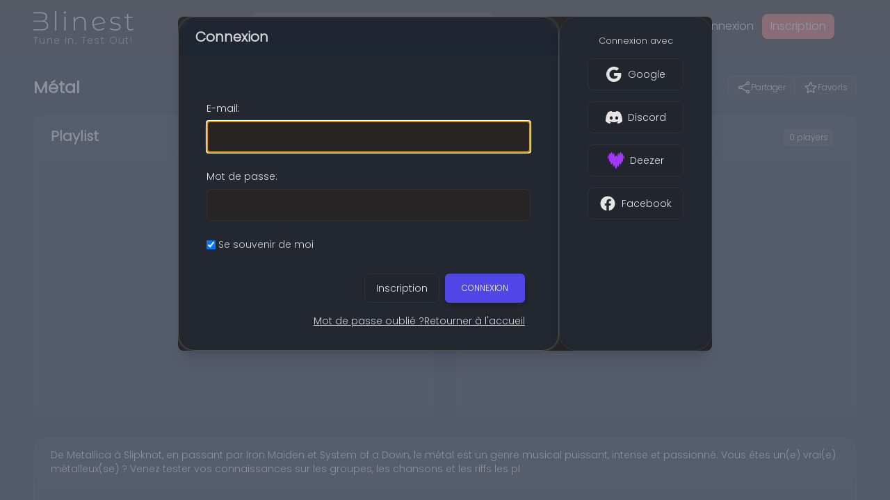

--- FILE ---
content_type: text/html; charset=utf-8
request_url: https://blinest.com/rooms/metal
body_size: 33931
content:
<!DOCTYPE html>
<html lang="fr">
    <head>
        <meta charset="utf-8">
        <meta name="viewport" content="width=device-width, initial-scale=1, maximum-scale=1, user-scalable=no, viewport-fit=cover">        
        <link rel="canonical" href="https://blinest.com/rooms/metal" />
        
        <!-- Open Graph / Facebook Meta Tags -->
        <meta property="og:url" content="https://blinest.com/rooms/metal" />
        <meta property="og:type" content="website" />
        <meta property="og:title" content="Blinest - Quiz musicaux gratuits et multijoueurs" />
        <meta property="og:description" content="Jouez à des quiz musicaux multijoueurs gratuits ! Blind-tests en ligne pour tous les goûts : Années 2000, Disney, Chanson française, Années 80, Rock, Pop, et bien plus encore." />
        <meta property="og:image" content="https://blinest.com/images/statics/screenshot.png" />
        <meta property="og:image:width" content="1200" />
        <meta property="og:image:height" content="630" />
        <meta property="og:image:alt" content="Blinest - Quiz musicaux multijoueurs" />
        <meta property="og:site_name" content="Blinest" />
        <meta property="og:locale" content="fr_FR" />
        
        <!-- Twitter Meta Tags -->
        <meta name="twitter:card" content="summary_large_image" />
        <meta name="twitter:site" content="@blinest" />
        <meta name="twitter:creator" content="@blinest" />
        <meta property="twitter:domain" content="blinest.com" />
        <meta property="twitter:url" content="https://blinest.com/rooms/metal" />
        <meta name="twitter:title" content="Blinest - Quiz musicaux gratuits et multijoueurs" />
        <meta name="twitter:description" content="Jouez à des quiz musicaux multijoueurs gratuits ! Blind-tests en ligne pour tous les goûts : Années 2000, Disney, Chanson française, Années 80, Rock, Pop, et bien plus encore." />
        <meta name="twitter:image" content="https://blinest.com/images/statics/screenshot.png" />
        <meta name="twitter:image:alt" content="Blinest - Quiz musicaux multijoueurs" />
        
        <!-- Favicons -->
        <link rel="icon" type="image/svg+xml" href="https://blinest.com/favicon.svg">
        <link rel="icon" type="image/png" sizes="32x32" href="https://blinest.com/favicon-32x32.png">
        <link rel="icon" type="image/png" sizes="16x16" href="https://blinest.com/favicon-16x16.png">
        <link rel="apple-touch-icon" sizes="180x180" href="https://blinest.com/apple-touch-icon.png">
        <link rel="manifest" href="https://blinest.com/manifest.json">
        
        <!-- PWA / Standalone Mode -->
        <meta name="mobile-web-app-capable" content="yes">
        <meta name="apple-mobile-web-app-capable" content="yes">
        <meta name="apple-mobile-web-app-status-bar-style" content="black-translucent">
        <meta name="apple-mobile-web-app-title" content="Blinest">
        <meta name="theme-color" content="#0F172A">
        <meta name="msapplication-TileColor" content="#0F172A">
        <meta name="msapplication-navbutton-color" content="#0F172A">
        <meta name="application-name" content="Blinest">
        
        <!-- Prevent address bar from showing on mobile -->
        <meta name="format-detection" content="telephone=no">

                    <!-- Google tag (gtag.js) -->
            <script async src="https://www.googletagmanager.com/gtag/js?id=G-4YLB1LND9B"></script>
            <script>
            window.dataLayer = window.dataLayer || [];
            function gtag(){dataLayer.push(arguments);}
            gtag('js', new Date());

            gtag('config', 'G-4YLB1LND9B');
            </script>

            <script async src="https://pagead2.googlesyndication.com/pagead/js/adsbygoogle.js?client=ca-pub-6495635642797272" crossorigin="anonymous"></script>
                
        <script src="https://cdn.jsdelivr.net/npm/lamejs@1.2.1/lame.all.js"></script>
        
                <script type="application/ld+json">
        {
    "@context": "https://schema.org",
    "@type": "VideoGame",
    "name": "M\u00e9tal",
    "description": "De Metallica \u00e0 Slipknot, en passant par Iron Maiden et System of a Down, le m\u00e9tal est un genre musical puissant, intense et passionn\u00e9. Vous \u00eates un(e) vrai(e) m\u00e9talleux(se) ? Venez tester vos connaissances sur les groupes, les chansons et les riffs les pl",
    "url": "https://blinest.com/rooms/metal",
    "image": "https://blinest.s3.bhs.io.cloud.ovh.net/rooms/65843bf6bd5dc.webp",
    "gamePlatform": "Web Browser",
    "applicationCategory": "Game",
    "genre": "Univers musicaux",
    "gameItem": {
        "@type": "Thing",
        "name": "Blind test musical",
        "description": "Jeu o\u00f9 les participants identifient des chansons en \u00e9coutant uniquement des extraits audio"
    },
    "offers": {
        "@type": "Offer",
        "price": "0",
        "priceCurrency": "EUR",
        "availability": "https://schema.org/InStock"
    },
    "publisher": {
        "@type": "Organization",
        "name": "Blinest",
        "url": "https://blinest.com",
        "logo": {
            "@type": "ImageObject",
            "url": "https://blinest.com/images/statics/logo_blinest.png"
        }
    },
    "inLanguage": [
        "fr",
        "en",
        "es"
    ],
    "isAccessibleForFree": true,
    "playMode": "MultiPlayer",
    "numberOfPlayers": {
        "minValue": 1,
        "maxValue": 100
    },
    "datePublished": "2019-10-24T20:57:13+02:00",
    "dateModified": "2026-01-17T12:09:17+01:00",
    "mainEntity": {
        "@type": "Thing",
        "name": "Blind test musical multijoueur",
        "description": "Jeu o\u00f9 plusieurs joueurs identifient simultan\u00e9ment des chansons en \u00e9coutant des extraits audio"
    },
    "aggregateRating": {
        "@type": "AggregateRating",
        "ratingValue": "4.5",
        "ratingCount": 17756,
        "bestRating": "5",
        "worstRating": "1"
    },
    "author": {
        "@type": "Person",
        "name": "Blinest"
    }
}
        </script>
                
        <link rel="preload" as="style" href="https://blinest.com/build/assets/app-KbudSCex.css" /><link rel="preload" as="style" href="https://blinest.com/build/assets/MobileBottomNav-DXND0Fsw.css" /><link rel="preload" as="style" href="https://blinest.com/build/assets/Player-C8CjGh4s.css" /><link rel="preload" as="style" href="https://blinest.com/build/assets/CheckboxInput-CUL9GWZo.css" /><link rel="preload" as="style" href="https://blinest.com/build/assets/PodiumModal-DLFH5FDe.css" /><link rel="preload" as="style" href="https://blinest.com/build/assets/Podium-D_oyagWE.css" /><link rel="preload" as="style" href="https://blinest.com/build/assets/Show-ByXJua90.css" /><link rel="modulepreload" as="script" href="https://blinest.com/build/assets/app-CsVt13Pn.js" /><link rel="modulepreload" as="script" href="https://blinest.com/build/assets/Show-CETPTRtC.js" /><link rel="modulepreload" as="script" href="https://blinest.com/build/assets/MobileBottomNav-GFNL6kbo.js" /><link rel="modulepreload" as="script" href="https://blinest.com/build/assets/UserDropdown-B6Fb5ZSS.js" /><link rel="modulepreload" as="script" href="https://blinest.com/build/assets/Card-CKgTpbI6.js" /><link rel="modulepreload" as="script" href="https://blinest.com/build/assets/Spinner-Bmu5XnpD.js" /><link rel="modulepreload" as="script" href="https://blinest.com/build/assets/Modal-B1DhY3Cn.js" /><link rel="modulepreload" as="script" href="https://blinest.com/build/assets/BanForm-BAAtedom.js" /><link rel="modulepreload" as="script" href="https://blinest.com/build/assets/Tip-Bb7-y5jt.js" /><link rel="modulepreload" as="script" href="https://blinest.com/build/assets/TextareaInput-VmGvi4M_.js" /><link rel="modulepreload" as="script" href="https://blinest.com/build/assets/TextInput-hAK3vnDM.js" /><link rel="modulepreload" as="script" href="https://blinest.com/build/assets/LoginForm-BNWSzf9F.js" /><link rel="modulepreload" as="script" href="https://blinest.com/build/assets/RoomActions-CeP2Ndh0.js" /><link rel="modulepreload" as="script" href="https://blinest.com/build/assets/Player-DsQf60XM.js" /><link rel="modulepreload" as="script" href="https://blinest.com/build/assets/UserInput-D3FZjASD.js" /><link rel="modulepreload" as="script" href="https://blinest.com/build/assets/Answers-BPuGlzlW.js" /><link rel="modulepreload" as="script" href="https://blinest.com/build/assets/Ranking--kXl_6oP.js" /><link rel="modulepreload" as="script" href="https://blinest.com/build/assets/FinishedRoundModal-DkuSOec2.js" /><link rel="modulepreload" as="script" href="https://blinest.com/build/assets/SendSuggestionModal-D5v_2N08.js" /><link rel="modulepreload" as="script" href="https://blinest.com/build/assets/Icon-Dy-JAPYo.js" /><link rel="modulepreload" as="script" href="https://blinest.com/build/assets/debounce-Dugsufp-.js" /><link rel="modulepreload" as="script" href="https://blinest.com/build/assets/debounce-D98ChNbQ.js" /><link rel="modulepreload" as="script" href="https://blinest.com/build/assets/Dropdown-D05smdlI.js" /><link rel="modulepreload" as="script" href="https://blinest.com/build/assets/LevelBadge-XWGtIlK2.js" /><link rel="modulepreload" as="script" href="https://blinest.com/build/assets/LevelModal-BMEcxUlj.js" /><link rel="modulepreload" as="script" href="https://blinest.com/build/assets/_plugin-vue_export-helper-DlAUqK2U.js" /><link rel="modulepreload" as="script" href="https://blinest.com/build/assets/SelectInput-DV9d_cvc.js" /><link rel="modulepreload" as="script" href="https://blinest.com/build/assets/LoadingButton-CtP4c0yL.js" /><link rel="modulepreload" as="script" href="https://blinest.com/build/assets/Socialite-CDKZy1pV.js" /><link rel="modulepreload" as="script" href="https://blinest.com/build/assets/Bookmark-q9BUOuLB.js" /><link rel="modulepreload" as="script" href="https://blinest.com/build/assets/Controls-DE2bBbE6.js" /><link rel="modulepreload" as="script" href="https://blinest.com/build/assets/EditOptionsForm-C0ijQ1fN.js" /><link rel="modulepreload" as="script" href="https://blinest.com/build/assets/CheckboxInput-BhU88kwC.js" /><link rel="modulepreload" as="script" href="https://blinest.com/build/assets/PodiumModal-BGMspqWp.js" /><link rel="modulepreload" as="script" href="https://blinest.com/build/assets/AnswerCardMobile-Dhkk3GU9.js" /><link rel="modulepreload" as="script" href="https://blinest.com/build/assets/AnswerCardDesktop-DPKH9qNQ.js" /><link rel="modulepreload" as="script" href="https://blinest.com/build/assets/EloBadge-BdmKPDcP.js" /><link rel="modulepreload" as="script" href="https://blinest.com/build/assets/Podium-zqE8khOv.js" /><link rel="modulepreload" as="script" href="https://blinest.com/build/assets/throttle-BaNs335T.js" /><link rel="stylesheet" href="https://blinest.com/build/assets/app-KbudSCex.css" /><link rel="stylesheet" href="https://blinest.com/build/assets/MobileBottomNav-DXND0Fsw.css" /><link rel="stylesheet" href="https://blinest.com/build/assets/Player-C8CjGh4s.css" /><link rel="stylesheet" href="https://blinest.com/build/assets/CheckboxInput-CUL9GWZo.css" /><link rel="stylesheet" href="https://blinest.com/build/assets/PodiumModal-DLFH5FDe.css" /><link rel="stylesheet" href="https://blinest.com/build/assets/Podium-D_oyagWE.css" /><link rel="stylesheet" href="https://blinest.com/build/assets/Show-ByXJua90.css" /><script type="module" src="https://blinest.com/build/assets/app-CsVt13Pn.js"></script><script type="module" src="https://blinest.com/build/assets/Show-CETPTRtC.js"></script>        <script type="text/javascript">const Ziggy={"url":"https:\/\/blinest.com","port":null,"defaults":{},"routes":{"horizon.stats.index":{"uri":"horizon\/api\/stats","methods":["GET","HEAD"]},"horizon.workload.index":{"uri":"horizon\/api\/workload","methods":["GET","HEAD"]},"horizon.masters.index":{"uri":"horizon\/api\/masters","methods":["GET","HEAD"]},"horizon.monitoring.index":{"uri":"horizon\/api\/monitoring","methods":["GET","HEAD"]},"horizon.monitoring.store":{"uri":"horizon\/api\/monitoring","methods":["POST"]},"horizon.monitoring-tag.paginate":{"uri":"horizon\/api\/monitoring\/{tag}","methods":["GET","HEAD"],"parameters":["tag"]},"horizon.monitoring-tag.destroy":{"uri":"horizon\/api\/monitoring\/{tag}","methods":["DELETE"],"wheres":{"tag":".*"},"parameters":["tag"]},"horizon.jobs-metrics.index":{"uri":"horizon\/api\/metrics\/jobs","methods":["GET","HEAD"]},"horizon.jobs-metrics.show":{"uri":"horizon\/api\/metrics\/jobs\/{id}","methods":["GET","HEAD"],"parameters":["id"]},"horizon.queues-metrics.index":{"uri":"horizon\/api\/metrics\/queues","methods":["GET","HEAD"]},"horizon.queues-metrics.show":{"uri":"horizon\/api\/metrics\/queues\/{id}","methods":["GET","HEAD"],"parameters":["id"]},"horizon.jobs-batches.index":{"uri":"horizon\/api\/batches","methods":["GET","HEAD"]},"horizon.jobs-batches.show":{"uri":"horizon\/api\/batches\/{id}","methods":["GET","HEAD"],"parameters":["id"]},"horizon.jobs-batches.retry":{"uri":"horizon\/api\/batches\/retry\/{id}","methods":["POST"],"parameters":["id"]},"horizon.pending-jobs.index":{"uri":"horizon\/api\/jobs\/pending","methods":["GET","HEAD"]},"horizon.completed-jobs.index":{"uri":"horizon\/api\/jobs\/completed","methods":["GET","HEAD"]},"horizon.silenced-jobs.index":{"uri":"horizon\/api\/jobs\/silenced","methods":["GET","HEAD"]},"horizon.failed-jobs.index":{"uri":"horizon\/api\/jobs\/failed","methods":["GET","HEAD"]},"horizon.failed-jobs.show":{"uri":"horizon\/api\/jobs\/failed\/{id}","methods":["GET","HEAD"],"parameters":["id"]},"horizon.retry-jobs.show":{"uri":"horizon\/api\/jobs\/retry\/{id}","methods":["POST"],"parameters":["id"]},"horizon.jobs.show":{"uri":"horizon\/api\/jobs\/{id}","methods":["GET","HEAD"],"parameters":["id"]},"horizon.index":{"uri":"horizon\/{view?}","methods":["GET","HEAD"],"wheres":{"view":"(.*)"},"parameters":["view"]},"sanctum.csrf-cookie":{"uri":"sanctum\/csrf-cookie","methods":["GET","HEAD"]},"users":{"uri":"api\/users","methods":["GET","HEAD"]},"me":{"uri":"me","methods":["GET","HEAD"]},"user.profile":{"uri":"profile\/{user}","methods":["GET","HEAD"],"parameters":["user"],"bindings":{"user":"id"}},"user.profile.score-evolution":{"uri":"profile\/{user}\/score-evolution","methods":["GET","HEAD"],"parameters":["user"],"bindings":{"user":"id"}},"profiles.likes.delete":{"uri":"profile\/likes\/{track}","methods":["DELETE"],"parameters":["track"],"bindings":{"track":"id"}},"users.show":{"uri":"users\/{user}","methods":["GET","HEAD"],"parameters":["user"]},"users.update":{"uri":"users\/{user}","methods":["POST"],"parameters":["user"],"bindings":{"user":"id"}},"users.destroy":{"uri":"users\/{user}","methods":["DELETE"],"parameters":["user"],"bindings":{"user":"id"}},"rounds.track.check":{"uri":"rounds\/{round}\/tracks\/{track}\/check","methods":["POST"],"parameters":["round","track"],"bindings":{"round":"id","track":"id"}},"rounds.tracks.listened":{"uri":"rounds\/{round}\/tracks\/{track}\/listened","methods":["POST"],"parameters":["round","track"],"bindings":{"round":"id","track":"id"}},"moderation.dashboard":{"uri":"moderation","methods":["GET","HEAD"]},"moderation.users.informations":{"uri":"moderation\/users\/{user}\/informations","methods":["GET","HEAD"],"parameters":["user"],"bindings":{"user":"id"}},"teams.index":{"uri":"teams","methods":["GET","HEAD"]},"teams.create":{"uri":"teams\/create","methods":["GET","HEAD"]},"teams.store":{"uri":"teams","methods":["POST"]},"teams.show":{"uri":"teams\/{team}","methods":["GET","HEAD"],"parameters":["team"],"bindings":{"team":"id"}},"teams.edit":{"uri":"teams\/{team}\/edit","methods":["GET","HEAD"],"parameters":["team"]},"teams.update":{"uri":"teams\/{team}","methods":["PUT","PATCH"],"parameters":["team"],"bindings":{"team":"id"}},"teams.destroy":{"uri":"teams\/{team}","methods":["DELETE"],"parameters":["team"],"bindings":{"team":"id"}},"rankings.index":{"uri":"rankings","methods":["GET","HEAD"]},"rankings.level":{"uri":"rankings\/level","methods":["GET","HEAD"]},"rankings.score":{"uri":"rankings\/score","methods":["GET","HEAD"]},"rankings.elo":{"uri":"rankings\/elo","methods":["GET","HEAD"]},"rankings.week":{"uri":"rankings\/week","methods":["GET","HEAD"]},"rankings.teams":{"uri":"rankings\/teams","methods":["GET","HEAD"]},"rankings.users.level-metrics":{"uri":"rankings\/users\/{user}\/level-metrics","methods":["GET","HEAD"],"parameters":["user"],"bindings":{"user":"id"}},"rooms.scores.index":{"uri":"rooms\/{room}\/scores","methods":["GET","HEAD"],"parameters":["room"],"bindings":{"room":"slug"}},"rounds.stop":{"uri":"rounds\/{round}\/stop","methods":["POST"],"parameters":["round"],"bindings":{"round":"id"}},"rounds.track.resume":{"uri":"rounds\/{round}\/track\/resume","methods":["POST"],"parameters":["round"],"bindings":{"round":"id"}},"rounds.track.pause":{"uri":"rounds\/{round}\/track\/pause","methods":["POST"],"parameters":["round"],"bindings":{"round":"id"}},"rounds.track.prev":{"uri":"rounds\/{round}\/track\/prev","methods":["POST"],"parameters":["round"]},"rounds.track.next":{"uri":"rounds\/{round}\/track\/next","methods":["POST"],"parameters":["round"]},"playlists":{"uri":"playlists","methods":["GET","HEAD"]},"playlists.create":{"uri":"playlists\/create","methods":["GET","HEAD"]},"playlists.store":{"uri":"playlists","methods":["POST"]},"playlists.edit":{"uri":"playlists\/{playlist}\/edit","methods":["GET","HEAD"],"parameters":["playlist"],"bindings":{"playlist":"id"}},"playlists.update":{"uri":"playlists\/{playlist}","methods":["PUT"],"parameters":["playlist"],"bindings":{"playlist":"id"}},"playlists.destroy":{"uri":"playlists\/{playlist}","methods":["DELETE"],"parameters":["playlist"],"bindings":{"playlist":"id"}},"playlists.restore":{"uri":"playlists\/{playlist}\/restore","methods":["PUT"],"parameters":["playlist"]},"playlists.export":{"uri":"playlists\/{playlist}\/export","methods":["GET","HEAD"],"parameters":["playlist"],"bindings":{"playlist":"id"}},"playlists.providers.find":{"uri":"playlists\/{playlist}\/providers\/find","methods":["POST"],"parameters":["playlist"],"bindings":{"playlist":"id"}},"playlists.providers.import":{"uri":"playlists\/{playlist}\/providers\/import","methods":["POST"],"parameters":["playlist"],"bindings":{"playlist":"id"}},"local-tracks.store":{"uri":"local-tracks","methods":["POST"]},"playlists.moderators.attach":{"uri":"playlists\/{playlist}\/moderators\/attach","methods":["POST"],"parameters":["playlist"],"bindings":{"playlist":"id"}},"playlists.moderators.detach":{"uri":"playlists\/{playlist}\/moderators\/detach","methods":["DELETE"],"parameters":["playlist"],"bindings":{"playlist":"id"}},"user.ban":{"uri":"users\/{user}\/ban","methods":["POST"],"parameters":["user"],"bindings":{"user":"id"}},"user.unban":{"uri":"users\/{user}\/unban","methods":["DELETE"],"parameters":["user"],"bindings":{"user":"id"}},"playlists.tracks":{"uri":"playlists\/{playlist}\/tracks","methods":["GET","HEAD"],"parameters":["playlist"],"bindings":{"playlist":"id"}},"playlists.tracks.store":{"uri":"playlists\/{playlist}\/tracks","methods":["POST"],"parameters":["playlist"],"bindings":{"playlist":"id"}},"playlists.tracks.update":{"uri":"playlists\/{playlist}\/tracks\/{track}","methods":["PUT"],"parameters":["playlist","track"],"bindings":{"playlist":"id","track":"id"}},"playlists.tracks.delete":{"uri":"playlists\/{playlist}\/tracks\/{track}","methods":["DELETE"],"parameters":["playlist","track"],"bindings":{"playlist":"id","track":"id"}},"tracks.update":{"uri":"tracks\/{track}","methods":["PUT"],"parameters":["track"]},"tracks.search":{"uri":"playlists\/{playlist}\/tracks\/search","methods":["GET","HEAD"],"parameters":["playlist"],"bindings":{"playlist":"id"}},"tracks.answers.store":{"uri":"tracks\/{track}\/answers","methods":["POST"],"parameters":["track"],"bindings":{"track":"id"}},"tracks.answers.update":{"uri":"tracks\/{track}\/answers\/{answer}","methods":["PUT"],"parameters":["track","answer"],"bindings":{"track":"id","answer":"id"}},"tracks.answers.delete":{"uri":"tracks\/{track}\/answers\/{answer}","methods":["DELETE"],"parameters":["track","answer"],"bindings":{"track":"id","answer":"id"}},"tracks.downvote":{"uri":"rooms\/{room}\/tracks\/{track}\/downvote","methods":["POST"],"parameters":["room","track"],"bindings":{"room":"slug","track":"id"}},"tracks.upvote":{"uri":"rooms\/{room}\/tracks\/{track}\/upvote","methods":["POST"],"parameters":["room","track"],"bindings":{"room":"slug","track":"id"}},"providers.deezer.search.track":{"uri":"providers\/deezer\/search\/track","methods":["GET","HEAD"]},"providers.itunes.search.track":{"uri":"providers\/itunes\/search\/track","methods":["GET","HEAD"]},"providers.spotify.search.track":{"uri":"providers\/spotify\/search\/track","methods":["GET","HEAD"]},"providers.audius.search.track":{"uri":"providers\/audius\/search\/track","methods":["GET","HEAD"]},"providers.youtube.search.track":{"uri":"providers\/youtube\/search\/track","methods":["GET","HEAD"]},"providers.youtubeapi.search.track":{"uri":"providers\/youtubeapi\/search\/track","methods":["GET","HEAD"]},"providers.local.search.track":{"uri":"providers\/local\/search\/track","methods":["GET","HEAD"]},"local.track.audio":{"uri":"local-track\/{track}\/audio","methods":["GET","HEAD"],"parameters":["track"],"bindings":{"track":"id"}},"register":{"uri":"register","methods":["GET","HEAD"]},"login":{"uri":"login","methods":["GET","HEAD"]},"password.request":{"uri":"forgot-password","methods":["GET","HEAD"]},"password.email":{"uri":"forgot-password","methods":["POST"]},"password.reset":{"uri":"reset-password\/{token}","methods":["GET","HEAD"],"parameters":["token"]},"password.update":{"uri":"reset-password","methods":["POST"]},"verification.notice":{"uri":"verify-email","methods":["GET","HEAD"]},"verification.verify":{"uri":"verify-email\/{id}\/{hash}","methods":["GET","HEAD"],"parameters":["id","hash"]},"verification.send":{"uri":"email\/verification-notification","methods":["POST"]},"password.confirm":{"uri":"confirm-password","methods":["GET","HEAD"]},"logout":{"uri":"logout","methods":["POST"]},"faq":{"uri":"faq","methods":["GET","HEAD"]},"docs.index":{"uri":"docs","methods":["GET","HEAD"]},"docs.level":{"uri":"docs\/level","methods":["GET","HEAD"]},"docs.faq":{"uri":"docs\/faq","methods":["GET","HEAD"]},"docs.elo":{"uri":"docs\/elo","methods":["GET","HEAD"]},"docs.glossary":{"uri":"docs\/glossary","methods":["GET","HEAD"]},"docs.howto":{"uri":"docs\/howto","methods":["GET","HEAD"]},"docs.create-content":{"uri":"docs\/create-content","methods":["GET","HEAD"]},"pages.show":{"uri":"pages\/{slug}","methods":["GET","HEAD"],"parameters":["slug"]},"contact":{"uri":"contact","methods":["GET","HEAD"]},"contact.send":{"uri":"contact","methods":["POST"]},"auth.redirect":{"uri":"auth\/redirect\/{provider}","methods":["GET","HEAD"],"parameters":["provider"]},"auth.callback":{"uri":"callback\/{provider}","methods":["GET","HEAD"],"parameters":["provider"]},"language":{"uri":"language\/{language}","methods":["GET","HEAD"],"parameters":["language"]},"home":{"uri":"\/","methods":["GET","HEAD"]},"rooms.show":{"uri":"rooms\/{room}","methods":["GET","HEAD"],"parameters":["room"],"bindings":{"room":"slug"}},"rooms.bookmarks.store":{"uri":"rooms\/{room}\/bookmark","methods":["POST"],"parameters":["room"],"bindings":{"room":"slug"}},"rooms.bookmarks.destroy":{"uri":"rooms\/{room}\/bookmark","methods":["DELETE"],"parameters":["room"],"bindings":{"room":"slug"}},"rooms.restore":{"uri":"rooms\/{room}\/restore","methods":["PUT"],"parameters":["room"]},"rooms.options":{"uri":"rooms\/{room}\/options","methods":["PUT"],"parameters":["room"],"bindings":{"room":"slug"}},"rooms.playlists.attach":{"uri":"rooms\/{room}\/playlists\/attach","methods":["POST"],"parameters":["room"],"bindings":{"room":"slug"}},"rooms.playlists.detach":{"uri":"rooms\/{room}\/playlists\/detach","methods":["DELETE"],"parameters":["room"],"bindings":{"room":"slug"}},"rooms.picture.delete":{"uri":"rooms\/{room}\/picture\/delete","methods":["DELETE"],"parameters":["room"],"bindings":{"room":"slug"}},"rooms.update-user-count":{"uri":"rooms\/{room}\/update-user-count","methods":["POST"],"parameters":["room"],"bindings":{"room":"slug"}},"rooms.message.store":{"uri":"rooms\/{room}\/message","methods":["POST"],"parameters":["room"],"bindings":{"room":"slug"}},"rooms.message.report":{"uri":"rooms\/{room}\/message\/{message}\/report","methods":["POST"],"parameters":["room","message"],"bindings":{"room":"slug","message":"id"}},"messages.destroy":{"uri":"messages\/{message}","methods":["DELETE"],"parameters":["message"],"bindings":{"message":"id"}},"messages.restore":{"uri":"messages\/{message}\/restore","methods":["PUT"],"parameters":["message"]},"rooms.alert":{"uri":"rooms\/{room}\/alert","methods":["POST"],"parameters":["room"],"bindings":{"room":"slug"}},"rooms.suggestions":{"uri":"rooms\/{room}\/suggestion","methods":["POST"],"parameters":["room"],"bindings":{"room":"slug"}},"rooms.joined":{"uri":"rooms\/{room}\/joined","methods":["GET","HEAD"],"parameters":["room"],"bindings":{"room":"slug"}},"rooms.create":{"uri":"create\/room","methods":["GET","HEAD"]},"rooms.index":{"uri":"rooms","methods":["GET","HEAD"]},"rooms.store":{"uri":"rooms","methods":["POST"]},"rooms.edit":{"uri":"rooms\/{room}\/edit","methods":["GET","HEAD"],"parameters":["room"],"bindings":{"room":"slug"}},"rooms.update":{"uri":"rooms\/{room}","methods":["PUT","PATCH"],"parameters":["room"],"bindings":{"room":"slug"}},"rooms.destroy":{"uri":"rooms\/{room}","methods":["DELETE"],"parameters":["room"],"bindings":{"room":"slug"}},"rooms.moderators.attach":{"uri":"rooms\/{room}\/moderators\/attach","methods":["POST"],"parameters":["room"],"bindings":{"room":"slug"}},"rooms.moderators.detach":{"uri":"rooms\/{room}\/moderators\/detach","methods":["DELETE"],"parameters":["room"],"bindings":{"room":"slug"}},"rounds.start":{"uri":"rooms\/{room}\/start","methods":["POST"],"parameters":["room"],"bindings":{"room":"slug"}},"rooms.search.tracks":{"uri":"rooms\/{room}\/search\/tracks","methods":["POST"],"parameters":["room"],"bindings":{"room":"slug"}},"admin.force-clear-rounds":{"uri":"admin\/force-clear-rounds","methods":["POST"]},"admin.clear-cache":{"uri":"admin\/clear-cache","methods":["POST"]},"admin.regenerate-top-10":{"uri":"admin\/regenerate-top-10","methods":["POST"]},"admin.":{"uri":"admin\/delete\/track","methods":["GET","HEAD"]},"admin.generated::fWDIapdOzslnIP9n":{"uri":"admin\/migrate","methods":["GET","HEAD"]},"admin.dashboard":{"uri":"admin\/dashboard","methods":["GET","HEAD"]},"admin.users":{"uri":"admin\/users","methods":["GET","HEAD"]},"admin.users.create":{"uri":"admin\/users\/create","methods":["GET","HEAD"]},"admin.users.store":{"uri":"admin\/users","methods":["POST"]},"admin.users.edit":{"uri":"admin\/users\/{user}\/edit","methods":["GET","HEAD"],"parameters":["user"],"bindings":{"user":"id"}},"admin.users.update":{"uri":"admin\/users\/{user}","methods":["PUT"],"parameters":["user"],"bindings":{"user":"id"}},"admin.users.destroy":{"uri":"admin\/users\/{user}","methods":["DELETE"],"parameters":["user"],"bindings":{"user":"id"}},"admin.users.restore":{"uri":"admin\/users\/{user}\/restore","methods":["PUT"],"parameters":["user"],"bindings":{"user":"id"}},"admin.teams":{"uri":"admin\/teams","methods":["GET","HEAD"]},"admin.teams.create":{"uri":"admin\/teams\/create","methods":["GET","HEAD"]},"admin.teams.store":{"uri":"admin\/teams","methods":["POST"]},"admin.teams.edit":{"uri":"admin\/teams\/{team}\/edit","methods":["GET","HEAD"],"parameters":["team"],"bindings":{"team":"id"}},"admin.teams.update":{"uri":"admin\/teams\/{team}","methods":["PUT"],"parameters":["team"],"bindings":{"team":"id"}},"admin.teams.destroy":{"uri":"admin\/teams\/{team}","methods":["DELETE"],"parameters":["team"],"bindings":{"team":"id"}},"admin.teams.restore":{"uri":"admin\/teams\/{team}\/restore","methods":["PUT"],"parameters":["team"],"bindings":{"team":"id"}},"admin.playlists":{"uri":"admin\/playlists","methods":["GET","HEAD"]},"admin.playlists.create":{"uri":"admin\/playlists\/create","methods":["GET","HEAD"]},"admin.playlists.store":{"uri":"admin\/playlists","methods":["POST"]},"admin.playlists.edit":{"uri":"admin\/playlists\/{playlist}\/edit","methods":["GET","HEAD"],"parameters":["playlist"],"bindings":{"playlist":"id"}},"admin.playlists.update":{"uri":"admin\/playlists\/{playlist}","methods":["PUT"],"parameters":["playlist"],"bindings":{"playlist":"id"}},"admin.playlists.destroy":{"uri":"admin\/playlists\/{playlist}","methods":["DELETE"],"parameters":["playlist"],"bindings":{"playlist":"id"}},"admin.playlists.restore":{"uri":"admin\/playlists\/{playlist}\/restore","methods":["PUT"],"parameters":["playlist"],"bindings":{"playlist":"id"}},"admin.rooms":{"uri":"admin\/rooms","methods":["GET","HEAD"]},"admin.rooms.create":{"uri":"admin\/rooms\/create","methods":["GET","HEAD"]},"admin.rooms.store":{"uri":"admin\/rooms","methods":["POST"]},"admin.rooms.edit":{"uri":"admin\/rooms\/{room}\/edit","methods":["GET","HEAD"],"parameters":["room"],"bindings":{"room":"slug"}},"admin.rooms.update":{"uri":"admin\/rooms\/{room}","methods":["PUT"],"parameters":["room"],"bindings":{"room":"slug"}},"admin.rooms.destroy":{"uri":"admin\/rooms\/{room}","methods":["DELETE"],"parameters":["room"],"bindings":{"room":"slug"}},"admin.rooms.restore":{"uri":"admin\/rooms\/{room}\/restore","methods":["PUT"],"parameters":["room"],"bindings":{"room":"slug"}},"admin.categories.index":{"uri":"admin\/categories","methods":["GET","HEAD"]},"admin.categories.create":{"uri":"admin\/categories\/create","methods":["GET","HEAD"]},"admin.categories.store":{"uri":"admin\/categories","methods":["POST"]},"admin.categories.edit":{"uri":"admin\/categories\/{category}\/edit","methods":["GET","HEAD"],"parameters":["category"],"bindings":{"category":"id"}},"admin.categories.update":{"uri":"admin\/categories\/{category}","methods":["PUT","PATCH"],"parameters":["category"],"bindings":{"category":"id"}},"admin.categories.destroy":{"uri":"admin\/categories\/{category}","methods":["DELETE"],"parameters":["category"],"bindings":{"category":"id"}},"admin.answer_types.index":{"uri":"admin\/answer_types","methods":["GET","HEAD"]},"admin.answer_types.create":{"uri":"admin\/answer_types\/create","methods":["GET","HEAD"]},"admin.answer_types.store":{"uri":"admin\/answer_types","methods":["POST"]},"admin.answer_types.edit":{"uri":"admin\/answer_types\/{answer_type}\/edit","methods":["GET","HEAD"],"parameters":["answer_type"]},"admin.answer_types.update":{"uri":"admin\/answer_types\/{answer_type}","methods":["PUT","PATCH"],"parameters":["answer_type"]},"admin.answer_types.destroy":{"uri":"admin\/answer_types\/{answer_type}","methods":["DELETE"],"parameters":["answer_type"]},"admin.pages.index":{"uri":"admin\/pages","methods":["GET","HEAD"]},"admin.pages.create":{"uri":"admin\/pages\/create","methods":["GET","HEAD"]},"admin.pages.store":{"uri":"admin\/pages","methods":["POST"]},"admin.pages.edit":{"uri":"admin\/pages\/{page}\/edit","methods":["GET","HEAD"],"parameters":["page"],"bindings":{"page":"id"}},"admin.pages.update":{"uri":"admin\/pages\/{page}","methods":["PUT","PATCH"],"parameters":["page"],"bindings":{"page":"id"}},"admin.pages.destroy":{"uri":"admin\/pages\/{page}","methods":["DELETE"],"parameters":["page"],"bindings":{"page":"id"}},"admin.faqs.index":{"uri":"admin\/faqs","methods":["GET","HEAD"]},"admin.faqs.create":{"uri":"admin\/faqs\/create","methods":["GET","HEAD"]},"admin.faqs.store":{"uri":"admin\/faqs","methods":["POST"]},"admin.faqs.edit":{"uri":"admin\/faqs\/{faq}\/edit","methods":["GET","HEAD"],"parameters":["faq"],"bindings":{"faq":"id"}},"admin.faqs.update":{"uri":"admin\/faqs\/{faq}","methods":["PUT","PATCH"],"parameters":["faq"],"bindings":{"faq":"id"}},"admin.faqs.destroy":{"uri":"admin\/faqs\/{faq}","methods":["DELETE"],"parameters":["faq"],"bindings":{"faq":"id"}},"moderation.trashed-messages.index":{"uri":"moderation\/trashed-messages","methods":["GET","HEAD"]},"moderation.trashed-messages.restore":{"uri":"moderation\/trashed-messages\/{message}\/restore","methods":["POST"],"parameters":["message"],"bindings":{"message":"id"}},"moderation.trashed-messages.destroy":{"uri":"moderation\/trashed-messages\/{message}","methods":["DELETE"],"parameters":["message"],"bindings":{"message":"id"}},"moderation.banned-users.index":{"uri":"moderation\/banned-users","methods":["GET","HEAD"]},"moderation.banned-users.unban":{"uri":"moderation\/banned-users\/{user}\/unban","methods":["POST"],"parameters":["user"],"bindings":{"user":"id"}},"moderation.banned-users.ban":{"uri":"moderation\/banned-users\/{user}\/ban","methods":["POST"],"parameters":["user"],"bindings":{"user":"id"}},"moderation.users.index":{"uri":"moderation\/users","methods":["GET","HEAD"]},"moderation.users.show":{"uri":"moderation\/users\/{user}","methods":["GET","HEAD"],"parameters":["user"],"bindings":{"user":"id"}},"moderation.users.warn":{"uri":"moderation\/users\/{user}\/warn","methods":["POST"],"parameters":["user"]},"moderation.users.mute":{"uri":"moderation\/users\/{user}\/mute","methods":["POST"],"parameters":["user"]},"moderation.users.unmute":{"uri":"moderation\/users\/{user}\/unmute","methods":["POST"],"parameters":["user"]},"moderation.users.ban":{"uri":"moderation\/users\/{user}\/ban","methods":["POST"],"parameters":["user"],"bindings":{"user":"id"}},"moderation.moderators.index":{"uri":"moderation\/moderators","methods":["GET","HEAD"]},"moderation.moderators.store":{"uri":"moderation\/moderators\/{user}","methods":["POST"],"parameters":["user"]},"moderation.moderators.destroy":{"uri":"moderation\/moderators\/{user}","methods":["DELETE"],"parameters":["user"]},"moderation.tracks.index":{"uri":"moderation\/tracks","methods":["GET","HEAD"]},"moderation.tracks.destroy":{"uri":"moderation\/tracks\/{localTrack}","methods":["DELETE"],"parameters":["localTrack"],"bindings":{"localTrack":"id"}},"moderation.tracks.update":{"uri":"moderation\/tracks\/{localTrack}","methods":["PUT"],"parameters":["localTrack"],"bindings":{"localTrack":"id"}},"storage.local":{"uri":"storage\/{path}","methods":["GET","HEAD"],"wheres":{"path":".*"},"parameters":["path"]}}};!function(t,e){"object"==typeof exports&&"undefined"!=typeof module?module.exports=e():"function"==typeof define&&define.amd?define(e):(t||self).route=e()}(this,function(){function t(t,e){for(var n=0;n<e.length;n++){var r=e[n];r.enumerable=r.enumerable||!1,r.configurable=!0,"value"in r&&(r.writable=!0),Object.defineProperty(t,u(r.key),r)}}function e(e,n,r){return n&&t(e.prototype,n),r&&t(e,r),Object.defineProperty(e,"prototype",{writable:!1}),e}function n(){return n=Object.assign?Object.assign.bind():function(t){for(var e=1;e<arguments.length;e++){var n=arguments[e];for(var r in n)({}).hasOwnProperty.call(n,r)&&(t[r]=n[r])}return t},n.apply(null,arguments)}function r(t){return r=Object.setPrototypeOf?Object.getPrototypeOf.bind():function(t){return t.__proto__||Object.getPrototypeOf(t)},r(t)}function o(){try{var t=!Boolean.prototype.valueOf.call(Reflect.construct(Boolean,[],function(){}))}catch(t){}return(o=function(){return!!t})()}function i(t,e){return i=Object.setPrototypeOf?Object.setPrototypeOf.bind():function(t,e){return t.__proto__=e,t},i(t,e)}function u(t){var e=function(t){if("object"!=typeof t||!t)return t;var e=t[Symbol.toPrimitive];if(void 0!==e){var n=e.call(t,"string");if("object"!=typeof n)return n;throw new TypeError("@@toPrimitive must return a primitive value.")}return String(t)}(t);return"symbol"==typeof e?e:e+""}function f(t){var e="function"==typeof Map?new Map:void 0;return f=function(t){if(null===t||!function(t){try{return-1!==Function.toString.call(t).indexOf("[native code]")}catch(e){return"function"==typeof t}}(t))return t;if("function"!=typeof t)throw new TypeError("Super expression must either be null or a function");if(void 0!==e){if(e.has(t))return e.get(t);e.set(t,n)}function n(){return function(t,e,n){if(o())return Reflect.construct.apply(null,arguments);var r=[null];r.push.apply(r,e);var u=new(t.bind.apply(t,r));return n&&i(u,n.prototype),u}(t,arguments,r(this).constructor)}return n.prototype=Object.create(t.prototype,{constructor:{value:n,enumerable:!1,writable:!0,configurable:!0}}),i(n,t)},f(t)}const c=String.prototype.replace,l=/%20/g,a={RFC1738:function(t){return c.call(t,l,"+")},RFC3986:function(t){return String(t)}};var s="RFC3986";const p=Object.prototype.hasOwnProperty,y=Array.isArray,d=function(){const t=[];for(let e=0;e<256;++e)t.push("%"+((e<16?"0":"")+e.toString(16)).toUpperCase());return t}(),b=function t(e,n,r){if(!n)return e;if("object"!=typeof n){if(y(e))e.push(n);else{if(!e||"object"!=typeof e)return[e,n];(r&&(r.plainObjects||r.allowPrototypes)||!p.call(Object.prototype,n))&&(e[n]=!0)}return e}if(!e||"object"!=typeof e)return[e].concat(n);let o=e;return y(e)&&!y(n)&&(o=function(t,e){const n=e&&e.plainObjects?Object.create(null):{};for(let e=0;e<t.length;++e)void 0!==t[e]&&(n[e]=t[e]);return n}(e,r)),y(e)&&y(n)?(n.forEach(function(n,o){if(p.call(e,o)){const i=e[o];i&&"object"==typeof i&&n&&"object"==typeof n?e[o]=t(i,n,r):e.push(n)}else e[o]=n}),e):Object.keys(n).reduce(function(e,o){const i=n[o];return e[o]=p.call(e,o)?t(e[o],i,r):i,e},o)},h=1024,v=function(t,e){return[].concat(t,e)},m=function(t,e){if(y(t)){const n=[];for(let r=0;r<t.length;r+=1)n.push(e(t[r]));return n}return e(t)},g=Object.prototype.hasOwnProperty,w={brackets:function(t){return t+"[]"},comma:"comma",indices:function(t,e){return t+"["+e+"]"},repeat:function(t){return t}},j=Array.isArray,O=Array.prototype.push,E=function(t,e){O.apply(t,j(e)?e:[e])},T=Date.prototype.toISOString,R={addQueryPrefix:!1,allowDots:!1,allowEmptyArrays:!1,arrayFormat:"indices",charset:"utf-8",charsetSentinel:!1,delimiter:"&",encode:!0,encodeDotInKeys:!1,encoder:function(t,e,n,r,o){if(0===t.length)return t;let i=t;if("symbol"==typeof t?i=Symbol.prototype.toString.call(t):"string"!=typeof t&&(i=String(t)),"iso-8859-1"===n)return escape(i).replace(/%u[0-9a-f]{4}/gi,function(t){return"%26%23"+parseInt(t.slice(2),16)+"%3B"});let u="";for(let t=0;t<i.length;t+=h){const e=i.length>=h?i.slice(t,t+h):i,n=[];for(let t=0;t<e.length;++t){let r=e.charCodeAt(t);45===r||46===r||95===r||126===r||r>=48&&r<=57||r>=65&&r<=90||r>=97&&r<=122||"RFC1738"===o&&(40===r||41===r)?n[n.length]=e.charAt(t):r<128?n[n.length]=d[r]:r<2048?n[n.length]=d[192|r>>6]+d[128|63&r]:r<55296||r>=57344?n[n.length]=d[224|r>>12]+d[128|r>>6&63]+d[128|63&r]:(t+=1,r=65536+((1023&r)<<10|1023&e.charCodeAt(t)),n[n.length]=d[240|r>>18]+d[128|r>>12&63]+d[128|r>>6&63]+d[128|63&r])}u+=n.join("")}return u},encodeValuesOnly:!1,format:s,formatter:a[s],indices:!1,serializeDate:function(t){return T.call(t)},skipNulls:!1,strictNullHandling:!1},S={},k=function(t,e,n,r,o,i,u,f,c,l,a,s,p,y,d,b,h,v){let g=t,w=v,O=0,T=!1;for(;void 0!==(w=w.get(S))&&!T;){const e=w.get(t);if(O+=1,void 0!==e){if(e===O)throw new RangeError("Cyclic object value");T=!0}void 0===w.get(S)&&(O=0)}if("function"==typeof l?g=l(e,g):g instanceof Date?g=p(g):"comma"===n&&j(g)&&(g=m(g,function(t){return t instanceof Date?p(t):t})),null===g){if(i)return c&&!b?c(e,R.encoder,h,"key",y):e;g=""}if("string"==typeof(A=g)||"number"==typeof A||"boolean"==typeof A||"symbol"==typeof A||"bigint"==typeof A||function(t){return!(!t||"object"!=typeof t||!(t.constructor&&t.constructor.isBuffer&&t.constructor.isBuffer(t)))}(g))return c?[d(b?e:c(e,R.encoder,h,"key",y))+"="+d(c(g,R.encoder,h,"value",y))]:[d(e)+"="+d(String(g))];var A;const D=[];if(void 0===g)return D;let I;if("comma"===n&&j(g))b&&c&&(g=m(g,c)),I=[{value:g.length>0?g.join(",")||null:void 0}];else if(j(l))I=l;else{const t=Object.keys(g);I=a?t.sort(a):t}const $=f?e.replace(/\./g,"%2E"):e,N=r&&j(g)&&1===g.length?$+"[]":$;if(o&&j(g)&&0===g.length)return N+"[]";for(let e=0;e<I.length;++e){const m=I[e],w="object"==typeof m&&void 0!==m.value?m.value:g[m];if(u&&null===w)continue;const T=s&&f?m.replace(/\./g,"%2E"):m,R=j(g)?"function"==typeof n?n(N,T):N:N+(s?"."+T:"["+T+"]");v.set(t,O);const A=new WeakMap;A.set(S,v),E(D,k(w,R,n,r,o,i,u,f,"comma"===n&&b&&j(g)?null:c,l,a,s,p,y,d,b,h,A))}return D},A=Object.prototype.hasOwnProperty,D=Array.isArray,I={allowDots:!1,allowEmptyArrays:!1,allowPrototypes:!1,allowSparse:!1,arrayLimit:20,charset:"utf-8",charsetSentinel:!1,comma:!1,decodeDotInKeys:!1,decoder:function(t,e,n){const r=t.replace(/\+/g," ");if("iso-8859-1"===n)return r.replace(/%[0-9a-f]{2}/gi,unescape);try{return decodeURIComponent(r)}catch(t){return r}},delimiter:"&",depth:5,duplicates:"combine",ignoreQueryPrefix:!1,interpretNumericEntities:!1,parameterLimit:1e3,parseArrays:!0,plainObjects:!1,strictNullHandling:!1},$=function(t){return t.replace(/&#(\d+);/g,function(t,e){return String.fromCharCode(parseInt(e,10))})},N=function(t,e){return t&&"string"==typeof t&&e.comma&&t.indexOf(",")>-1?t.split(","):t},x=function(t,e,n,r){if(!t)return;const o=n.allowDots?t.replace(/\.([^.[]+)/g,"[$1]"):t,i=/(\[[^[\]]*])/g;let u=n.depth>0&&/(\[[^[\]]*])/.exec(o);const f=u?o.slice(0,u.index):o,c=[];if(f){if(!n.plainObjects&&A.call(Object.prototype,f)&&!n.allowPrototypes)return;c.push(f)}let l=0;for(;n.depth>0&&null!==(u=i.exec(o))&&l<n.depth;){if(l+=1,!n.plainObjects&&A.call(Object.prototype,u[1].slice(1,-1))&&!n.allowPrototypes)return;c.push(u[1])}return u&&c.push("["+o.slice(u.index)+"]"),function(t,e,n,r){let o=r?e:N(e,n);for(let e=t.length-1;e>=0;--e){let r;const i=t[e];if("[]"===i&&n.parseArrays)r=n.allowEmptyArrays&&""===o?[]:[].concat(o);else{r=n.plainObjects?Object.create(null):{};const t="["===i.charAt(0)&&"]"===i.charAt(i.length-1)?i.slice(1,-1):i,e=n.decodeDotInKeys?t.replace(/%2E/g,"."):t,u=parseInt(e,10);n.parseArrays||""!==e?!isNaN(u)&&i!==e&&String(u)===e&&u>=0&&n.parseArrays&&u<=n.arrayLimit?(r=[],r[u]=o):"__proto__"!==e&&(r[e]=o):r={0:o}}o=r}return o}(c,e,n,r)};function C(t,e){const n=function(t){if(!t)return I;if(void 0!==t.allowEmptyArrays&&"boolean"!=typeof t.allowEmptyArrays)throw new TypeError("`allowEmptyArrays` option can only be `true` or `false`, when provided");if(void 0!==t.decodeDotInKeys&&"boolean"!=typeof t.decodeDotInKeys)throw new TypeError("`decodeDotInKeys` option can only be `true` or `false`, when provided");if(null!=t.decoder&&"function"!=typeof t.decoder)throw new TypeError("Decoder has to be a function.");if(void 0!==t.charset&&"utf-8"!==t.charset&&"iso-8859-1"!==t.charset)throw new TypeError("The charset option must be either utf-8, iso-8859-1, or undefined");const e=void 0===t.charset?I.charset:t.charset,n=void 0===t.duplicates?I.duplicates:t.duplicates;if("combine"!==n&&"first"!==n&&"last"!==n)throw new TypeError("The duplicates option must be either combine, first, or last");return{allowDots:void 0===t.allowDots?!0===t.decodeDotInKeys||I.allowDots:!!t.allowDots,allowEmptyArrays:"boolean"==typeof t.allowEmptyArrays?!!t.allowEmptyArrays:I.allowEmptyArrays,allowPrototypes:"boolean"==typeof t.allowPrototypes?t.allowPrototypes:I.allowPrototypes,allowSparse:"boolean"==typeof t.allowSparse?t.allowSparse:I.allowSparse,arrayLimit:"number"==typeof t.arrayLimit?t.arrayLimit:I.arrayLimit,charset:e,charsetSentinel:"boolean"==typeof t.charsetSentinel?t.charsetSentinel:I.charsetSentinel,comma:"boolean"==typeof t.comma?t.comma:I.comma,decodeDotInKeys:"boolean"==typeof t.decodeDotInKeys?t.decodeDotInKeys:I.decodeDotInKeys,decoder:"function"==typeof t.decoder?t.decoder:I.decoder,delimiter:"string"==typeof t.delimiter||(r=t.delimiter,"[object RegExp]"===Object.prototype.toString.call(r))?t.delimiter:I.delimiter,depth:"number"==typeof t.depth||!1===t.depth?+t.depth:I.depth,duplicates:n,ignoreQueryPrefix:!0===t.ignoreQueryPrefix,interpretNumericEntities:"boolean"==typeof t.interpretNumericEntities?t.interpretNumericEntities:I.interpretNumericEntities,parameterLimit:"number"==typeof t.parameterLimit?t.parameterLimit:I.parameterLimit,parseArrays:!1!==t.parseArrays,plainObjects:"boolean"==typeof t.plainObjects?t.plainObjects:I.plainObjects,strictNullHandling:"boolean"==typeof t.strictNullHandling?t.strictNullHandling:I.strictNullHandling};var r}(e);if(""===t||null==t)return n.plainObjects?Object.create(null):{};const r="string"==typeof t?function(t,e){const n={__proto__:null},r=(e.ignoreQueryPrefix?t.replace(/^\?/,""):t).split(e.delimiter,Infinity===e.parameterLimit?void 0:e.parameterLimit);let o,i=-1,u=e.charset;if(e.charsetSentinel)for(o=0;o<r.length;++o)0===r[o].indexOf("utf8=")&&("utf8=%E2%9C%93"===r[o]?u="utf-8":"utf8=%26%2310003%3B"===r[o]&&(u="iso-8859-1"),i=o,o=r.length);for(o=0;o<r.length;++o){if(o===i)continue;const t=r[o],f=t.indexOf("]="),c=-1===f?t.indexOf("="):f+1;let l,a;-1===c?(l=e.decoder(t,I.decoder,u,"key"),a=e.strictNullHandling?null:""):(l=e.decoder(t.slice(0,c),I.decoder,u,"key"),a=m(N(t.slice(c+1),e),function(t){return e.decoder(t,I.decoder,u,"value")})),a&&e.interpretNumericEntities&&"iso-8859-1"===u&&(a=$(a)),t.indexOf("[]=")>-1&&(a=D(a)?[a]:a);const s=A.call(n,l);s&&"combine"===e.duplicates?n[l]=v(n[l],a):s&&"last"!==e.duplicates||(n[l]=a)}return n}(t,n):t;let o=n.plainObjects?Object.create(null):{};const i=Object.keys(r);for(let e=0;e<i.length;++e){const u=i[e],f=x(u,r[u],n,"string"==typeof t);o=b(o,f,n)}return!0===n.allowSparse?o:function(t){const e=[{obj:{o:t},prop:"o"}],n=[];for(let t=0;t<e.length;++t){const r=e[t],o=r.obj[r.prop],i=Object.keys(o);for(let t=0;t<i.length;++t){const r=i[t],u=o[r];"object"==typeof u&&null!==u&&-1===n.indexOf(u)&&(e.push({obj:o,prop:r}),n.push(u))}}return function(t){for(;t.length>1;){const e=t.pop(),n=e.obj[e.prop];if(y(n)){const t=[];for(let e=0;e<n.length;++e)void 0!==n[e]&&t.push(n[e]);e.obj[e.prop]=t}}}(e),t}(o)}var P=/*#__PURE__*/function(){function t(t,e,n){var r,o;this.name=t,this.definition=e,this.bindings=null!=(r=e.bindings)?r:{},this.wheres=null!=(o=e.wheres)?o:{},this.config=n}var n=t.prototype;return n.matchesUrl=function(t){var e,n=this;if(!this.definition.methods.includes("GET"))return!1;var r=this.template.replace(/[.*+$()[\]]/g,"\\$&").replace(/(\/?){([^}?]*)(\??)}/g,function(t,e,r,o){var i,u="(?<"+r+">"+((null==(i=n.wheres[r])?void 0:i.replace(/(^\^)|(\$$)/g,""))||"[^/?]+")+")";return o?"("+e+u+")?":""+e+u}).replace(/^\w+:\/\//,""),o=t.replace(/^\w+:\/\//,"").split("?"),i=o[0],u=o[1],f=null!=(e=new RegExp("^"+r+"/?$").exec(i))?e:new RegExp("^"+r+"/?$").exec(decodeURI(i));if(f){for(var c in f.groups)f.groups[c]="string"==typeof f.groups[c]?decodeURIComponent(f.groups[c]):f.groups[c];return{params:f.groups,query:C(u)}}return!1},n.compile=function(t){var e=this;return this.parameterSegments.length?this.template.replace(/{([^}?]+)(\??)}/g,function(n,r,o){var i,u;if(!o&&[null,void 0].includes(t[r]))throw new Error("Ziggy error: '"+r+"' parameter is required for route '"+e.name+"'.");if(e.wheres[r]&&!new RegExp("^"+(o?"("+e.wheres[r]+")?":e.wheres[r])+"$").test(null!=(u=t[r])?u:""))throw new Error("Ziggy error: '"+r+"' parameter '"+t[r]+"' does not match required format '"+e.wheres[r]+"' for route '"+e.name+"'.");return encodeURI(null!=(i=t[r])?i:"").replace(/%7C/g,"|").replace(/%25/g,"%").replace(/\$/g,"%24")}).replace(this.config.absolute?/(\.[^/]+?)(\/\/)/:/(^)(\/\/)/,"$1/").replace(/\/+$/,""):this.template},e(t,[{key:"template",get:function(){var t=(this.origin+"/"+this.definition.uri).replace(/\/+$/,"");return""===t?"/":t}},{key:"origin",get:function(){return this.config.absolute?this.definition.domain?""+this.config.url.match(/^\w+:\/\//)[0]+this.definition.domain+(this.config.port?":"+this.config.port:""):this.config.url:""}},{key:"parameterSegments",get:function(){var t,e;return null!=(t=null==(e=this.template.match(/{[^}?]+\??}/g))?void 0:e.map(function(t){return{name:t.replace(/{|\??}/g,""),required:!/\?}$/.test(t)}}))?t:[]}}])}(),_=/*#__PURE__*/function(t){function r(e,r,o,i){var u;if(void 0===o&&(o=!0),(u=t.call(this)||this).t=null!=i?i:"undefined"!=typeof Ziggy?Ziggy:null==globalThis?void 0:globalThis.Ziggy,!u.t&&"undefined"!=typeof document&&document.getElementById("ziggy-routes-json")&&(globalThis.Ziggy=JSON.parse(document.getElementById("ziggy-routes-json").textContent),u.t=globalThis.Ziggy),u.t=n({},u.t,{absolute:o}),e){if(!u.t.routes[e])throw new Error("Ziggy error: route '"+e+"' is not in the route list.");u.i=new P(e,u.t.routes[e],u.t),u.u=u.l(r)}return u}var o,u;u=t,(o=r).prototype=Object.create(u.prototype),o.prototype.constructor=o,i(o,u);var f=r.prototype;return f.toString=function(){var t=this,e=Object.keys(this.u).filter(function(e){return!t.i.parameterSegments.some(function(t){return t.name===e})}).filter(function(t){return"_query"!==t}).reduce(function(e,r){var o;return n({},e,((o={})[r]=t.u[r],o))},{});return this.i.compile(this.u)+function(t,e){let n=t;const r=function(t){if(!t)return R;if(void 0!==t.allowEmptyArrays&&"boolean"!=typeof t.allowEmptyArrays)throw new TypeError("`allowEmptyArrays` option can only be `true` or `false`, when provided");if(void 0!==t.encodeDotInKeys&&"boolean"!=typeof t.encodeDotInKeys)throw new TypeError("`encodeDotInKeys` option can only be `true` or `false`, when provided");if(null!=t.encoder&&"function"!=typeof t.encoder)throw new TypeError("Encoder has to be a function.");const e=t.charset||R.charset;if(void 0!==t.charset&&"utf-8"!==t.charset&&"iso-8859-1"!==t.charset)throw new TypeError("The charset option must be either utf-8, iso-8859-1, or undefined");let n=s;if(void 0!==t.format){if(!g.call(a,t.format))throw new TypeError("Unknown format option provided.");n=t.format}const r=a[n];let o,i=R.filter;if(("function"==typeof t.filter||j(t.filter))&&(i=t.filter),o=t.arrayFormat in w?t.arrayFormat:"indices"in t?t.indices?"indices":"repeat":R.arrayFormat,"commaRoundTrip"in t&&"boolean"!=typeof t.commaRoundTrip)throw new TypeError("`commaRoundTrip` must be a boolean, or absent");return{addQueryPrefix:"boolean"==typeof t.addQueryPrefix?t.addQueryPrefix:R.addQueryPrefix,allowDots:void 0===t.allowDots?!0===t.encodeDotInKeys||R.allowDots:!!t.allowDots,allowEmptyArrays:"boolean"==typeof t.allowEmptyArrays?!!t.allowEmptyArrays:R.allowEmptyArrays,arrayFormat:o,charset:e,charsetSentinel:"boolean"==typeof t.charsetSentinel?t.charsetSentinel:R.charsetSentinel,commaRoundTrip:t.commaRoundTrip,delimiter:void 0===t.delimiter?R.delimiter:t.delimiter,encode:"boolean"==typeof t.encode?t.encode:R.encode,encodeDotInKeys:"boolean"==typeof t.encodeDotInKeys?t.encodeDotInKeys:R.encodeDotInKeys,encoder:"function"==typeof t.encoder?t.encoder:R.encoder,encodeValuesOnly:"boolean"==typeof t.encodeValuesOnly?t.encodeValuesOnly:R.encodeValuesOnly,filter:i,format:n,formatter:r,serializeDate:"function"==typeof t.serializeDate?t.serializeDate:R.serializeDate,skipNulls:"boolean"==typeof t.skipNulls?t.skipNulls:R.skipNulls,sort:"function"==typeof t.sort?t.sort:null,strictNullHandling:"boolean"==typeof t.strictNullHandling?t.strictNullHandling:R.strictNullHandling}}(e);let o,i;"function"==typeof r.filter?(i=r.filter,n=i("",n)):j(r.filter)&&(i=r.filter,o=i);const u=[];if("object"!=typeof n||null===n)return"";const f=w[r.arrayFormat],c="comma"===f&&r.commaRoundTrip;o||(o=Object.keys(n)),r.sort&&o.sort(r.sort);const l=new WeakMap;for(let t=0;t<o.length;++t){const e=o[t];r.skipNulls&&null===n[e]||E(u,k(n[e],e,f,c,r.allowEmptyArrays,r.strictNullHandling,r.skipNulls,r.encodeDotInKeys,r.encode?r.encoder:null,r.filter,r.sort,r.allowDots,r.serializeDate,r.format,r.formatter,r.encodeValuesOnly,r.charset,l))}const p=u.join(r.delimiter);let y=!0===r.addQueryPrefix?"?":"";return r.charsetSentinel&&(y+="iso-8859-1"===r.charset?"utf8=%26%2310003%3B&":"utf8=%E2%9C%93&"),p.length>0?y+p:""}(n({},e,this.u._query),{addQueryPrefix:!0,arrayFormat:"indices",encodeValuesOnly:!0,skipNulls:!0,encoder:function(t,e){return"boolean"==typeof t?Number(t):e(t)}})},f.p=function(t){var e=this;t?this.t.absolute&&t.startsWith("/")&&(t=this.h().host+t):t=this.v();var r={},o=Object.entries(this.t.routes).find(function(n){return r=new P(n[0],n[1],e.t).matchesUrl(t)})||[void 0,void 0];return n({name:o[0]},r,{route:o[1]})},f.v=function(){var t=this.h(),e=t.pathname,n=t.search;return(this.t.absolute?t.host+e:e.replace(this.t.url.replace(/^\w*:\/\/[^/]+/,""),"").replace(/^\/+/,"/"))+n},f.current=function(t,e){var r=this.p(),o=r.name,i=r.params,u=r.query,f=r.route;if(!t)return o;var c=new RegExp("^"+t.replace(/\./g,"\\.").replace(/\*/g,".*")+"$").test(o);if([null,void 0].includes(e)||!c)return c;var l=new P(o,f,this.t);e=this.l(e,l);var a=n({},i,u);if(Object.values(e).every(function(t){return!t})&&!Object.values(a).some(function(t){return void 0!==t}))return!0;var s=function(t,e){return Object.entries(t).every(function(t){var n=t[0],r=t[1];return Array.isArray(r)&&Array.isArray(e[n])?r.every(function(t){return e[n].includes(t)||e[n].includes(decodeURIComponent(t))}):"object"==typeof r&&"object"==typeof e[n]&&null!==r&&null!==e[n]?s(r,e[n]):e[n]==r||e[n]==decodeURIComponent(r)})};return s(e,a)},f.h=function(){var t,e,n,r,o,i,u="undefined"!=typeof window?window.location:{},f=u.host,c=u.pathname,l=u.search;return{host:null!=(t=null==(e=this.t.location)?void 0:e.host)?t:void 0===f?"":f,pathname:null!=(n=null==(r=this.t.location)?void 0:r.pathname)?n:void 0===c?"":c,search:null!=(o=null==(i=this.t.location)?void 0:i.search)?o:void 0===l?"":l}},f.has=function(t){return this.t.routes.hasOwnProperty(t)},f.l=function(t,e){var r=this;void 0===t&&(t={}),void 0===e&&(e=this.i),null!=t||(t={}),t=["string","number"].includes(typeof t)?[t]:t;var o=e.parameterSegments.filter(function(t){return!r.t.defaults[t.name]});if(Array.isArray(t))t=t.reduce(function(t,e,r){var i,u;return n({},t,o[r]?((i={})[o[r].name]=e,i):"object"==typeof e?e:((u={})[e]="",u))},{});else if(1===o.length&&!t[o[0].name]&&(t.hasOwnProperty(Object.values(e.bindings)[0])||t.hasOwnProperty("id"))){var i;(i={})[o[0].name]=t,t=i}return n({},this.m(e),this.j(t,e))},f.m=function(t){var e=this;return t.parameterSegments.filter(function(t){return e.t.defaults[t.name]}).reduce(function(t,r,o){var i,u=r.name;return n({},t,((i={})[u]=e.t.defaults[u],i))},{})},f.j=function(t,e){var r=e.bindings,o=e.parameterSegments;return Object.entries(t).reduce(function(t,e){var i,u,f=e[0],c=e[1];if(!c||"object"!=typeof c||Array.isArray(c)||!o.some(function(t){return t.name===f}))return n({},t,((u={})[f]=c,u));if(!c.hasOwnProperty(r[f])){if(!c.hasOwnProperty("id"))throw new Error("Ziggy error: object passed as '"+f+"' parameter is missing route model binding key '"+r[f]+"'.");r[f]="id"}return n({},t,((i={})[f]=c[r[f]],i))},{})},f.valueOf=function(){return this.toString()},e(r,[{key:"params",get:function(){var t=this.p();return n({},t.params,t.query)}},{key:"routeParams",get:function(){return this.p().params}},{key:"queryParams",get:function(){return this.p().query}}])}(/*#__PURE__*/f(String));return function(t,e,n,r){var o=new _(t,e,n,r);return t?o.toString():o}});
</script>        </head>
<body class="font-sans antialiased bg-[#0F172A]">
    <div id="app" data-page="{&quot;component&quot;:&quot;Rooms\/Show&quot;,&quot;props&quot;:{&quot;errors&quot;:{},&quot;auth&quot;:{&quot;user&quot;:null},&quot;publicModerators&quot;:[{&quot;id&quot;:1,&quot;name&quot;:&quot;Blinest&quot;,&quot;photo_path&quot;:&quot;users\/63d16804a0be9.webp&quot;,&quot;photo&quot;:&quot;https:\/\/blinest.s3.bhs.io.cloud.ovh.net\/users\/63d16804a0be9.webp&quot;},{&quot;id&quot;:21693,&quot;name&quot;:&quot;clareen&quot;,&quot;photo_path&quot;:null,&quot;photo&quot;:&quot;https:\/\/ui-avatars.com\/api\/?name=c&amp;color=7F9CF5&amp;background=1f2937&amp;size=300&quot;},{&quot;id&quot;:79776,&quot;name&quot;:&quot;ulysse19&quot;,&quot;photo_path&quot;:&quot;users\/69074b54e245d.webp&quot;,&quot;photo&quot;:&quot;https:\/\/blinest.s3.bhs.io.cloud.ovh.net\/users\/69074b54e245d.webp&quot;},{&quot;id&quot;:39444,&quot;name&quot;:&quot;Dark Angel&quot;,&quot;photo_path&quot;:&quot;users\/63584ba956b3c.jpg&quot;,&quot;photo&quot;:&quot;https:\/\/blinest.s3.bhs.io.cloud.ovh.net\/users\/63584ba956b3c.jpg&quot;},{&quot;id&quot;:75330,&quot;name&quot;:&quot;Ry\u03b1n&quot;,&quot;photo_path&quot;:&quot;users\/636e7fe729786.webp&quot;,&quot;photo&quot;:&quot;https:\/\/blinest.s3.bhs.io.cloud.ovh.net\/users\/636e7fe729786.webp&quot;},{&quot;id&quot;:9427,&quot;name&quot;:&quot;KaF\u00e9e&quot;,&quot;photo_path&quot;:&quot;users\/63582677b6224.jpg&quot;,&quot;photo&quot;:&quot;https:\/\/blinest.s3.bhs.io.cloud.ovh.net\/users\/63582677b6224.jpg&quot;},{&quot;id&quot;:11298,&quot;name&quot;:&quot;Bap&quot;,&quot;photo_path&quot;:&quot;users\/6358358c6d185.jpg&quot;,&quot;photo&quot;:&quot;https:\/\/blinest.s3.bhs.io.cloud.ovh.net\/users\/6358358c6d185.jpg&quot;},{&quot;id&quot;:70572,&quot;name&quot;:&quot;Peter &amp; Steven&quot;,&quot;photo_path&quot;:&quot;users\/63ce830476e37.webp&quot;,&quot;photo&quot;:&quot;https:\/\/blinest.s3.bhs.io.cloud.ovh.net\/users\/63ce830476e37.webp&quot;},{&quot;id&quot;:20940,&quot;name&quot;:&quot;Nerotykl&quot;,&quot;photo_path&quot;:&quot;users\/63f0fa82ca67f.webp&quot;,&quot;photo&quot;:&quot;https:\/\/blinest.s3.bhs.io.cloud.ovh.net\/users\/63f0fa82ca67f.webp&quot;},{&quot;id&quot;:115684,&quot;name&quot;:&quot;Aishuu&quot;,&quot;photo_path&quot;:&quot;users\/643b043ed89cd.webp&quot;,&quot;photo&quot;:&quot;https:\/\/blinest.s3.bhs.io.cloud.ovh.net\/users\/643b043ed89cd.webp&quot;},{&quot;id&quot;:37832,&quot;name&quot;:&quot;Alyssandros&quot;,&quot;photo_path&quot;:null,&quot;photo&quot;:&quot;https:\/\/ui-avatars.com\/api\/?name=A&amp;color=7F9CF5&amp;background=1f2937&amp;size=300&quot;},{&quot;id&quot;:56010,&quot;name&quot;:&quot;TroupoDeBananes&quot;,&quot;photo_path&quot;:&quot;users\/639480f54c382.webp&quot;,&quot;photo&quot;:&quot;https:\/\/blinest.s3.bhs.io.cloud.ovh.net\/users\/639480f54c382.webp&quot;},{&quot;id&quot;:20806,&quot;name&quot;:&quot;Myriasth&quot;,&quot;photo_path&quot;:&quot;users\/658c7a912bbac.webp&quot;,&quot;photo&quot;:&quot;https:\/\/blinest.s3.bhs.io.cloud.ovh.net\/users\/658c7a912bbac.webp&quot;},{&quot;id&quot;:81533,&quot;name&quot;:&quot;BonnieFR&quot;,&quot;photo_path&quot;:&quot;users\/6358f3cb5e522.jpg&quot;,&quot;photo&quot;:&quot;https:\/\/blinest.s3.bhs.io.cloud.ovh.net\/users\/6358f3cb5e522.jpg&quot;},{&quot;id&quot;:39201,&quot;name&quot;:&quot;Knock&quot;,&quot;photo_path&quot;:&quot;users\/64b2fce1be5bf.webp&quot;,&quot;photo&quot;:&quot;https:\/\/blinest.s3.bhs.io.cloud.ovh.net\/users\/64b2fce1be5bf.webp&quot;},{&quot;id&quot;:39187,&quot;name&quot;:&quot;mayoi&quot;,&quot;photo_path&quot;:&quot;users\/694dc2181c542.webp&quot;,&quot;photo&quot;:&quot;https:\/\/blinest.s3.bhs.io.cloud.ovh.net\/users\/694dc2181c542.webp&quot;},{&quot;id&quot;:100665,&quot;name&quot;:&quot;Fanta&quot;,&quot;photo_path&quot;:&quot;users\/69501be095be8.webp&quot;,&quot;photo&quot;:&quot;https:\/\/blinest.s3.bhs.io.cloud.ovh.net\/users\/69501be095be8.webp&quot;},{&quot;id&quot;:109923,&quot;name&quot;:&quot;\ud835\ude11\ud835\ude22\ud835\ude33\ud835\ude30\ud835\ude25\u2766&quot;,&quot;photo_path&quot;:&quot;users\/691e0c93c101a.webp&quot;,&quot;photo&quot;:&quot;https:\/\/blinest.s3.bhs.io.cloud.ovh.net\/users\/691e0c93c101a.webp&quot;},{&quot;id&quot;:35336,&quot;name&quot;:&quot;\ud835\udc03\ud835\udc2e\ud835\udc33\ud835\udc33 \u066d&quot;,&quot;photo_path&quot;:&quot;users\/6602d659dd219.webp&quot;,&quot;photo&quot;:&quot;https:\/\/blinest.s3.bhs.io.cloud.ovh.net\/users\/6602d659dd219.webp&quot;},{&quot;id&quot;:232379,&quot;name&quot;:&quot;Utaah&quot;,&quot;photo_path&quot;:&quot;users\/693738516254b.webp&quot;,&quot;photo&quot;:&quot;https:\/\/blinest.s3.bhs.io.cloud.ovh.net\/users\/693738516254b.webp&quot;},{&quot;id&quot;:36068,&quot;name&quot;:&quot;Manaicks&quot;,&quot;photo_path&quot;:&quot;users\/65fdc4efc8866.webp&quot;,&quot;photo&quot;:&quot;https:\/\/blinest.s3.bhs.io.cloud.ovh.net\/users\/65fdc4efc8866.webp&quot;},{&quot;id&quot;:37199,&quot;name&quot;:&quot;AoutOne&quot;,&quot;photo_path&quot;:&quot;users\/63580636d790a.jpg&quot;,&quot;photo&quot;:&quot;https:\/\/blinest.s3.bhs.io.cloud.ovh.net\/users\/63580636d790a.jpg&quot;},{&quot;id&quot;:40360,&quot;name&quot;:&quot;- Nami -&quot;,&quot;photo_path&quot;:&quot;users\/653e6fdbac3c3.webp&quot;,&quot;photo&quot;:&quot;https:\/\/blinest.s3.bhs.io.cloud.ovh.net\/users\/653e6fdbac3c3.webp&quot;},{&quot;id&quot;:90930,&quot;name&quot;:&quot;MethodM4n&quot;,&quot;photo_path&quot;:&quot;users\/664a4a340aa46.webp&quot;,&quot;photo&quot;:&quot;https:\/\/blinest.s3.bhs.io.cloud.ovh.net\/users\/664a4a340aa46.webp&quot;},{&quot;id&quot;:48565,&quot;name&quot;:&quot;Hyunkel_&quot;,&quot;photo_path&quot;:&quot;users\/637e92fa1ca70.webp&quot;,&quot;photo&quot;:&quot;https:\/\/blinest.s3.bhs.io.cloud.ovh.net\/users\/637e92fa1ca70.webp&quot;},{&quot;id&quot;:209564,&quot;name&quot;:&quot;rory93&quot;,&quot;photo_path&quot;:&quot;users\/695c696a09b6a.webp&quot;,&quot;photo&quot;:&quot;https:\/\/blinest.s3.bhs.io.cloud.ovh.net\/users\/695c696a09b6a.webp&quot;},{&quot;id&quot;:13073,&quot;name&quot;:&quot;Le Mou&quot;,&quot;photo_path&quot;:&quot;users\/6931fb802e21c.webp&quot;,&quot;photo&quot;:&quot;https:\/\/blinest.s3.bhs.io.cloud.ovh.net\/users\/6931fb802e21c.webp&quot;},{&quot;id&quot;:17496,&quot;name&quot;:&quot;Harm\u00f8ny&quot;,&quot;photo_path&quot;:&quot;users\/695c63cd3438b.webp&quot;,&quot;photo&quot;:&quot;https:\/\/blinest.s3.bhs.io.cloud.ovh.net\/users\/695c63cd3438b.webp&quot;},{&quot;id&quot;:39176,&quot;name&quot;:&quot;Floneko&quot;,&quot;photo_path&quot;:&quot;users\/63a44005e55dd.webp&quot;,&quot;photo&quot;:&quot;https:\/\/blinest.s3.bhs.io.cloud.ovh.net\/users\/63a44005e55dd.webp&quot;},{&quot;id&quot;:32148,&quot;name&quot;:&quot;iKiQ&quot;,&quot;photo_path&quot;:&quot;users\/651f2b65b1b1d.webp&quot;,&quot;photo&quot;:&quot;https:\/\/blinest.s3.bhs.io.cloud.ovh.net\/users\/651f2b65b1b1d.webp&quot;},{&quot;id&quot;:164741,&quot;name&quot;:&quot;Thibaur\u00e9\ud83e\udd8b&quot;,&quot;photo_path&quot;:&quot;users\/680e3a1aac5f9.webp&quot;,&quot;photo&quot;:&quot;https:\/\/blinest.s3.bhs.io.cloud.ovh.net\/users\/680e3a1aac5f9.webp&quot;},{&quot;id&quot;:6506,&quot;name&quot;:&quot;Pingoxa&quot;,&quot;photo_path&quot;:&quot;users\/63612a49478eb.webp&quot;,&quot;photo&quot;:&quot;https:\/\/blinest.s3.bhs.io.cloud.ovh.net\/users\/63612a49478eb.webp&quot;},{&quot;id&quot;:37678,&quot;name&quot;:&quot;Askidream&quot;,&quot;photo_path&quot;:&quot;users\/637e461f57fef.webp&quot;,&quot;photo&quot;:&quot;https:\/\/blinest.s3.bhs.io.cloud.ovh.net\/users\/637e461f57fef.webp&quot;}],&quot;flash&quot;:{&quot;success&quot;:null,&quot;error&quot;:null,&quot;message&quot;:null},&quot;ziggy&quot;:{&quot;url&quot;:&quot;https:\/\/blinest.com&quot;,&quot;port&quot;:null,&quot;defaults&quot;:[],&quot;routes&quot;:{&quot;horizon.stats.index&quot;:{&quot;uri&quot;:&quot;horizon\/api\/stats&quot;,&quot;methods&quot;:[&quot;GET&quot;,&quot;HEAD&quot;]},&quot;horizon.workload.index&quot;:{&quot;uri&quot;:&quot;horizon\/api\/workload&quot;,&quot;methods&quot;:[&quot;GET&quot;,&quot;HEAD&quot;]},&quot;horizon.masters.index&quot;:{&quot;uri&quot;:&quot;horizon\/api\/masters&quot;,&quot;methods&quot;:[&quot;GET&quot;,&quot;HEAD&quot;]},&quot;horizon.monitoring.index&quot;:{&quot;uri&quot;:&quot;horizon\/api\/monitoring&quot;,&quot;methods&quot;:[&quot;GET&quot;,&quot;HEAD&quot;]},&quot;horizon.monitoring.store&quot;:{&quot;uri&quot;:&quot;horizon\/api\/monitoring&quot;,&quot;methods&quot;:[&quot;POST&quot;]},&quot;horizon.monitoring-tag.paginate&quot;:{&quot;uri&quot;:&quot;horizon\/api\/monitoring\/{tag}&quot;,&quot;methods&quot;:[&quot;GET&quot;,&quot;HEAD&quot;],&quot;parameters&quot;:[&quot;tag&quot;]},&quot;horizon.monitoring-tag.destroy&quot;:{&quot;uri&quot;:&quot;horizon\/api\/monitoring\/{tag}&quot;,&quot;methods&quot;:[&quot;DELETE&quot;],&quot;wheres&quot;:{&quot;tag&quot;:&quot;.*&quot;},&quot;parameters&quot;:[&quot;tag&quot;]},&quot;horizon.jobs-metrics.index&quot;:{&quot;uri&quot;:&quot;horizon\/api\/metrics\/jobs&quot;,&quot;methods&quot;:[&quot;GET&quot;,&quot;HEAD&quot;]},&quot;horizon.jobs-metrics.show&quot;:{&quot;uri&quot;:&quot;horizon\/api\/metrics\/jobs\/{id}&quot;,&quot;methods&quot;:[&quot;GET&quot;,&quot;HEAD&quot;],&quot;parameters&quot;:[&quot;id&quot;]},&quot;horizon.queues-metrics.index&quot;:{&quot;uri&quot;:&quot;horizon\/api\/metrics\/queues&quot;,&quot;methods&quot;:[&quot;GET&quot;,&quot;HEAD&quot;]},&quot;horizon.queues-metrics.show&quot;:{&quot;uri&quot;:&quot;horizon\/api\/metrics\/queues\/{id}&quot;,&quot;methods&quot;:[&quot;GET&quot;,&quot;HEAD&quot;],&quot;parameters&quot;:[&quot;id&quot;]},&quot;horizon.jobs-batches.index&quot;:{&quot;uri&quot;:&quot;horizon\/api\/batches&quot;,&quot;methods&quot;:[&quot;GET&quot;,&quot;HEAD&quot;]},&quot;horizon.jobs-batches.show&quot;:{&quot;uri&quot;:&quot;horizon\/api\/batches\/{id}&quot;,&quot;methods&quot;:[&quot;GET&quot;,&quot;HEAD&quot;],&quot;parameters&quot;:[&quot;id&quot;]},&quot;horizon.jobs-batches.retry&quot;:{&quot;uri&quot;:&quot;horizon\/api\/batches\/retry\/{id}&quot;,&quot;methods&quot;:[&quot;POST&quot;],&quot;parameters&quot;:[&quot;id&quot;]},&quot;horizon.pending-jobs.index&quot;:{&quot;uri&quot;:&quot;horizon\/api\/jobs\/pending&quot;,&quot;methods&quot;:[&quot;GET&quot;,&quot;HEAD&quot;]},&quot;horizon.completed-jobs.index&quot;:{&quot;uri&quot;:&quot;horizon\/api\/jobs\/completed&quot;,&quot;methods&quot;:[&quot;GET&quot;,&quot;HEAD&quot;]},&quot;horizon.silenced-jobs.index&quot;:{&quot;uri&quot;:&quot;horizon\/api\/jobs\/silenced&quot;,&quot;methods&quot;:[&quot;GET&quot;,&quot;HEAD&quot;]},&quot;horizon.failed-jobs.index&quot;:{&quot;uri&quot;:&quot;horizon\/api\/jobs\/failed&quot;,&quot;methods&quot;:[&quot;GET&quot;,&quot;HEAD&quot;]},&quot;horizon.failed-jobs.show&quot;:{&quot;uri&quot;:&quot;horizon\/api\/jobs\/failed\/{id}&quot;,&quot;methods&quot;:[&quot;GET&quot;,&quot;HEAD&quot;],&quot;parameters&quot;:[&quot;id&quot;]},&quot;horizon.retry-jobs.show&quot;:{&quot;uri&quot;:&quot;horizon\/api\/jobs\/retry\/{id}&quot;,&quot;methods&quot;:[&quot;POST&quot;],&quot;parameters&quot;:[&quot;id&quot;]},&quot;horizon.jobs.show&quot;:{&quot;uri&quot;:&quot;horizon\/api\/jobs\/{id}&quot;,&quot;methods&quot;:[&quot;GET&quot;,&quot;HEAD&quot;],&quot;parameters&quot;:[&quot;id&quot;]},&quot;horizon.index&quot;:{&quot;uri&quot;:&quot;horizon\/{view?}&quot;,&quot;methods&quot;:[&quot;GET&quot;,&quot;HEAD&quot;],&quot;wheres&quot;:{&quot;view&quot;:&quot;(.*)&quot;},&quot;parameters&quot;:[&quot;view&quot;]},&quot;sanctum.csrf-cookie&quot;:{&quot;uri&quot;:&quot;sanctum\/csrf-cookie&quot;,&quot;methods&quot;:[&quot;GET&quot;,&quot;HEAD&quot;]},&quot;users&quot;:{&quot;uri&quot;:&quot;api\/users&quot;,&quot;methods&quot;:[&quot;GET&quot;,&quot;HEAD&quot;]},&quot;me&quot;:{&quot;uri&quot;:&quot;me&quot;,&quot;methods&quot;:[&quot;GET&quot;,&quot;HEAD&quot;]},&quot;user.profile&quot;:{&quot;uri&quot;:&quot;profile\/{user}&quot;,&quot;methods&quot;:[&quot;GET&quot;,&quot;HEAD&quot;],&quot;parameters&quot;:[&quot;user&quot;],&quot;bindings&quot;:{&quot;user&quot;:&quot;id&quot;}},&quot;user.profile.score-evolution&quot;:{&quot;uri&quot;:&quot;profile\/{user}\/score-evolution&quot;,&quot;methods&quot;:[&quot;GET&quot;,&quot;HEAD&quot;],&quot;parameters&quot;:[&quot;user&quot;],&quot;bindings&quot;:{&quot;user&quot;:&quot;id&quot;}},&quot;profiles.likes.delete&quot;:{&quot;uri&quot;:&quot;profile\/likes\/{track}&quot;,&quot;methods&quot;:[&quot;DELETE&quot;],&quot;parameters&quot;:[&quot;track&quot;],&quot;bindings&quot;:{&quot;track&quot;:&quot;id&quot;}},&quot;users.show&quot;:{&quot;uri&quot;:&quot;users\/{user}&quot;,&quot;methods&quot;:[&quot;GET&quot;,&quot;HEAD&quot;],&quot;parameters&quot;:[&quot;user&quot;]},&quot;users.update&quot;:{&quot;uri&quot;:&quot;users\/{user}&quot;,&quot;methods&quot;:[&quot;POST&quot;],&quot;parameters&quot;:[&quot;user&quot;],&quot;bindings&quot;:{&quot;user&quot;:&quot;id&quot;}},&quot;users.destroy&quot;:{&quot;uri&quot;:&quot;users\/{user}&quot;,&quot;methods&quot;:[&quot;DELETE&quot;],&quot;parameters&quot;:[&quot;user&quot;],&quot;bindings&quot;:{&quot;user&quot;:&quot;id&quot;}},&quot;rounds.track.check&quot;:{&quot;uri&quot;:&quot;rounds\/{round}\/tracks\/{track}\/check&quot;,&quot;methods&quot;:[&quot;POST&quot;],&quot;parameters&quot;:[&quot;round&quot;,&quot;track&quot;],&quot;bindings&quot;:{&quot;round&quot;:&quot;id&quot;,&quot;track&quot;:&quot;id&quot;}},&quot;rounds.tracks.listened&quot;:{&quot;uri&quot;:&quot;rounds\/{round}\/tracks\/{track}\/listened&quot;,&quot;methods&quot;:[&quot;POST&quot;],&quot;parameters&quot;:[&quot;round&quot;,&quot;track&quot;],&quot;bindings&quot;:{&quot;round&quot;:&quot;id&quot;,&quot;track&quot;:&quot;id&quot;}},&quot;moderation.dashboard&quot;:{&quot;uri&quot;:&quot;moderation&quot;,&quot;methods&quot;:[&quot;GET&quot;,&quot;HEAD&quot;]},&quot;moderation.users.informations&quot;:{&quot;uri&quot;:&quot;moderation\/users\/{user}\/informations&quot;,&quot;methods&quot;:[&quot;GET&quot;,&quot;HEAD&quot;],&quot;parameters&quot;:[&quot;user&quot;],&quot;bindings&quot;:{&quot;user&quot;:&quot;id&quot;}},&quot;teams.index&quot;:{&quot;uri&quot;:&quot;teams&quot;,&quot;methods&quot;:[&quot;GET&quot;,&quot;HEAD&quot;]},&quot;teams.create&quot;:{&quot;uri&quot;:&quot;teams\/create&quot;,&quot;methods&quot;:[&quot;GET&quot;,&quot;HEAD&quot;]},&quot;teams.store&quot;:{&quot;uri&quot;:&quot;teams&quot;,&quot;methods&quot;:[&quot;POST&quot;]},&quot;teams.show&quot;:{&quot;uri&quot;:&quot;teams\/{team}&quot;,&quot;methods&quot;:[&quot;GET&quot;,&quot;HEAD&quot;],&quot;parameters&quot;:[&quot;team&quot;],&quot;bindings&quot;:{&quot;team&quot;:&quot;id&quot;}},&quot;teams.edit&quot;:{&quot;uri&quot;:&quot;teams\/{team}\/edit&quot;,&quot;methods&quot;:[&quot;GET&quot;,&quot;HEAD&quot;],&quot;parameters&quot;:[&quot;team&quot;]},&quot;teams.update&quot;:{&quot;uri&quot;:&quot;teams\/{team}&quot;,&quot;methods&quot;:[&quot;PUT&quot;,&quot;PATCH&quot;],&quot;parameters&quot;:[&quot;team&quot;],&quot;bindings&quot;:{&quot;team&quot;:&quot;id&quot;}},&quot;teams.destroy&quot;:{&quot;uri&quot;:&quot;teams\/{team}&quot;,&quot;methods&quot;:[&quot;DELETE&quot;],&quot;parameters&quot;:[&quot;team&quot;],&quot;bindings&quot;:{&quot;team&quot;:&quot;id&quot;}},&quot;rankings.index&quot;:{&quot;uri&quot;:&quot;rankings&quot;,&quot;methods&quot;:[&quot;GET&quot;,&quot;HEAD&quot;]},&quot;rankings.level&quot;:{&quot;uri&quot;:&quot;rankings\/level&quot;,&quot;methods&quot;:[&quot;GET&quot;,&quot;HEAD&quot;]},&quot;rankings.score&quot;:{&quot;uri&quot;:&quot;rankings\/score&quot;,&quot;methods&quot;:[&quot;GET&quot;,&quot;HEAD&quot;]},&quot;rankings.elo&quot;:{&quot;uri&quot;:&quot;rankings\/elo&quot;,&quot;methods&quot;:[&quot;GET&quot;,&quot;HEAD&quot;]},&quot;rankings.week&quot;:{&quot;uri&quot;:&quot;rankings\/week&quot;,&quot;methods&quot;:[&quot;GET&quot;,&quot;HEAD&quot;]},&quot;rankings.teams&quot;:{&quot;uri&quot;:&quot;rankings\/teams&quot;,&quot;methods&quot;:[&quot;GET&quot;,&quot;HEAD&quot;]},&quot;rankings.users.level-metrics&quot;:{&quot;uri&quot;:&quot;rankings\/users\/{user}\/level-metrics&quot;,&quot;methods&quot;:[&quot;GET&quot;,&quot;HEAD&quot;],&quot;parameters&quot;:[&quot;user&quot;],&quot;bindings&quot;:{&quot;user&quot;:&quot;id&quot;}},&quot;rooms.scores.index&quot;:{&quot;uri&quot;:&quot;rooms\/{room}\/scores&quot;,&quot;methods&quot;:[&quot;GET&quot;,&quot;HEAD&quot;],&quot;parameters&quot;:[&quot;room&quot;],&quot;bindings&quot;:{&quot;room&quot;:&quot;slug&quot;}},&quot;rounds.stop&quot;:{&quot;uri&quot;:&quot;rounds\/{round}\/stop&quot;,&quot;methods&quot;:[&quot;POST&quot;],&quot;parameters&quot;:[&quot;round&quot;],&quot;bindings&quot;:{&quot;round&quot;:&quot;id&quot;}},&quot;rounds.track.resume&quot;:{&quot;uri&quot;:&quot;rounds\/{round}\/track\/resume&quot;,&quot;methods&quot;:[&quot;POST&quot;],&quot;parameters&quot;:[&quot;round&quot;],&quot;bindings&quot;:{&quot;round&quot;:&quot;id&quot;}},&quot;rounds.track.pause&quot;:{&quot;uri&quot;:&quot;rounds\/{round}\/track\/pause&quot;,&quot;methods&quot;:[&quot;POST&quot;],&quot;parameters&quot;:[&quot;round&quot;],&quot;bindings&quot;:{&quot;round&quot;:&quot;id&quot;}},&quot;rounds.track.prev&quot;:{&quot;uri&quot;:&quot;rounds\/{round}\/track\/prev&quot;,&quot;methods&quot;:[&quot;POST&quot;],&quot;parameters&quot;:[&quot;round&quot;]},&quot;rounds.track.next&quot;:{&quot;uri&quot;:&quot;rounds\/{round}\/track\/next&quot;,&quot;methods&quot;:[&quot;POST&quot;],&quot;parameters&quot;:[&quot;round&quot;]},&quot;playlists&quot;:{&quot;uri&quot;:&quot;playlists&quot;,&quot;methods&quot;:[&quot;GET&quot;,&quot;HEAD&quot;]},&quot;playlists.create&quot;:{&quot;uri&quot;:&quot;playlists\/create&quot;,&quot;methods&quot;:[&quot;GET&quot;,&quot;HEAD&quot;]},&quot;playlists.store&quot;:{&quot;uri&quot;:&quot;playlists&quot;,&quot;methods&quot;:[&quot;POST&quot;]},&quot;playlists.edit&quot;:{&quot;uri&quot;:&quot;playlists\/{playlist}\/edit&quot;,&quot;methods&quot;:[&quot;GET&quot;,&quot;HEAD&quot;],&quot;parameters&quot;:[&quot;playlist&quot;],&quot;bindings&quot;:{&quot;playlist&quot;:&quot;id&quot;}},&quot;playlists.update&quot;:{&quot;uri&quot;:&quot;playlists\/{playlist}&quot;,&quot;methods&quot;:[&quot;PUT&quot;],&quot;parameters&quot;:[&quot;playlist&quot;],&quot;bindings&quot;:{&quot;playlist&quot;:&quot;id&quot;}},&quot;playlists.destroy&quot;:{&quot;uri&quot;:&quot;playlists\/{playlist}&quot;,&quot;methods&quot;:[&quot;DELETE&quot;],&quot;parameters&quot;:[&quot;playlist&quot;],&quot;bindings&quot;:{&quot;playlist&quot;:&quot;id&quot;}},&quot;playlists.restore&quot;:{&quot;uri&quot;:&quot;playlists\/{playlist}\/restore&quot;,&quot;methods&quot;:[&quot;PUT&quot;],&quot;parameters&quot;:[&quot;playlist&quot;]},&quot;playlists.export&quot;:{&quot;uri&quot;:&quot;playlists\/{playlist}\/export&quot;,&quot;methods&quot;:[&quot;GET&quot;,&quot;HEAD&quot;],&quot;parameters&quot;:[&quot;playlist&quot;],&quot;bindings&quot;:{&quot;playlist&quot;:&quot;id&quot;}},&quot;playlists.providers.find&quot;:{&quot;uri&quot;:&quot;playlists\/{playlist}\/providers\/find&quot;,&quot;methods&quot;:[&quot;POST&quot;],&quot;parameters&quot;:[&quot;playlist&quot;],&quot;bindings&quot;:{&quot;playlist&quot;:&quot;id&quot;}},&quot;playlists.providers.import&quot;:{&quot;uri&quot;:&quot;playlists\/{playlist}\/providers\/import&quot;,&quot;methods&quot;:[&quot;POST&quot;],&quot;parameters&quot;:[&quot;playlist&quot;],&quot;bindings&quot;:{&quot;playlist&quot;:&quot;id&quot;}},&quot;local-tracks.store&quot;:{&quot;uri&quot;:&quot;local-tracks&quot;,&quot;methods&quot;:[&quot;POST&quot;]},&quot;playlists.moderators.attach&quot;:{&quot;uri&quot;:&quot;playlists\/{playlist}\/moderators\/attach&quot;,&quot;methods&quot;:[&quot;POST&quot;],&quot;parameters&quot;:[&quot;playlist&quot;],&quot;bindings&quot;:{&quot;playlist&quot;:&quot;id&quot;}},&quot;playlists.moderators.detach&quot;:{&quot;uri&quot;:&quot;playlists\/{playlist}\/moderators\/detach&quot;,&quot;methods&quot;:[&quot;DELETE&quot;],&quot;parameters&quot;:[&quot;playlist&quot;],&quot;bindings&quot;:{&quot;playlist&quot;:&quot;id&quot;}},&quot;user.ban&quot;:{&quot;uri&quot;:&quot;users\/{user}\/ban&quot;,&quot;methods&quot;:[&quot;POST&quot;],&quot;parameters&quot;:[&quot;user&quot;],&quot;bindings&quot;:{&quot;user&quot;:&quot;id&quot;}},&quot;user.unban&quot;:{&quot;uri&quot;:&quot;users\/{user}\/unban&quot;,&quot;methods&quot;:[&quot;DELETE&quot;],&quot;parameters&quot;:[&quot;user&quot;],&quot;bindings&quot;:{&quot;user&quot;:&quot;id&quot;}},&quot;playlists.tracks&quot;:{&quot;uri&quot;:&quot;playlists\/{playlist}\/tracks&quot;,&quot;methods&quot;:[&quot;GET&quot;,&quot;HEAD&quot;],&quot;parameters&quot;:[&quot;playlist&quot;],&quot;bindings&quot;:{&quot;playlist&quot;:&quot;id&quot;}},&quot;playlists.tracks.store&quot;:{&quot;uri&quot;:&quot;playlists\/{playlist}\/tracks&quot;,&quot;methods&quot;:[&quot;POST&quot;],&quot;parameters&quot;:[&quot;playlist&quot;],&quot;bindings&quot;:{&quot;playlist&quot;:&quot;id&quot;}},&quot;playlists.tracks.update&quot;:{&quot;uri&quot;:&quot;playlists\/{playlist}\/tracks\/{track}&quot;,&quot;methods&quot;:[&quot;PUT&quot;],&quot;parameters&quot;:[&quot;playlist&quot;,&quot;track&quot;],&quot;bindings&quot;:{&quot;playlist&quot;:&quot;id&quot;,&quot;track&quot;:&quot;id&quot;}},&quot;playlists.tracks.delete&quot;:{&quot;uri&quot;:&quot;playlists\/{playlist}\/tracks\/{track}&quot;,&quot;methods&quot;:[&quot;DELETE&quot;],&quot;parameters&quot;:[&quot;playlist&quot;,&quot;track&quot;],&quot;bindings&quot;:{&quot;playlist&quot;:&quot;id&quot;,&quot;track&quot;:&quot;id&quot;}},&quot;tracks.update&quot;:{&quot;uri&quot;:&quot;tracks\/{track}&quot;,&quot;methods&quot;:[&quot;PUT&quot;],&quot;parameters&quot;:[&quot;track&quot;]},&quot;tracks.search&quot;:{&quot;uri&quot;:&quot;playlists\/{playlist}\/tracks\/search&quot;,&quot;methods&quot;:[&quot;GET&quot;,&quot;HEAD&quot;],&quot;parameters&quot;:[&quot;playlist&quot;],&quot;bindings&quot;:{&quot;playlist&quot;:&quot;id&quot;}},&quot;tracks.answers.store&quot;:{&quot;uri&quot;:&quot;tracks\/{track}\/answers&quot;,&quot;methods&quot;:[&quot;POST&quot;],&quot;parameters&quot;:[&quot;track&quot;],&quot;bindings&quot;:{&quot;track&quot;:&quot;id&quot;}},&quot;tracks.answers.update&quot;:{&quot;uri&quot;:&quot;tracks\/{track}\/answers\/{answer}&quot;,&quot;methods&quot;:[&quot;PUT&quot;],&quot;parameters&quot;:[&quot;track&quot;,&quot;answer&quot;],&quot;bindings&quot;:{&quot;track&quot;:&quot;id&quot;,&quot;answer&quot;:&quot;id&quot;}},&quot;tracks.answers.delete&quot;:{&quot;uri&quot;:&quot;tracks\/{track}\/answers\/{answer}&quot;,&quot;methods&quot;:[&quot;DELETE&quot;],&quot;parameters&quot;:[&quot;track&quot;,&quot;answer&quot;],&quot;bindings&quot;:{&quot;track&quot;:&quot;id&quot;,&quot;answer&quot;:&quot;id&quot;}},&quot;tracks.downvote&quot;:{&quot;uri&quot;:&quot;rooms\/{room}\/tracks\/{track}\/downvote&quot;,&quot;methods&quot;:[&quot;POST&quot;],&quot;parameters&quot;:[&quot;room&quot;,&quot;track&quot;],&quot;bindings&quot;:{&quot;room&quot;:&quot;slug&quot;,&quot;track&quot;:&quot;id&quot;}},&quot;tracks.upvote&quot;:{&quot;uri&quot;:&quot;rooms\/{room}\/tracks\/{track}\/upvote&quot;,&quot;methods&quot;:[&quot;POST&quot;],&quot;parameters&quot;:[&quot;room&quot;,&quot;track&quot;],&quot;bindings&quot;:{&quot;room&quot;:&quot;slug&quot;,&quot;track&quot;:&quot;id&quot;}},&quot;providers.deezer.search.track&quot;:{&quot;uri&quot;:&quot;providers\/deezer\/search\/track&quot;,&quot;methods&quot;:[&quot;GET&quot;,&quot;HEAD&quot;]},&quot;providers.itunes.search.track&quot;:{&quot;uri&quot;:&quot;providers\/itunes\/search\/track&quot;,&quot;methods&quot;:[&quot;GET&quot;,&quot;HEAD&quot;]},&quot;providers.spotify.search.track&quot;:{&quot;uri&quot;:&quot;providers\/spotify\/search\/track&quot;,&quot;methods&quot;:[&quot;GET&quot;,&quot;HEAD&quot;]},&quot;providers.audius.search.track&quot;:{&quot;uri&quot;:&quot;providers\/audius\/search\/track&quot;,&quot;methods&quot;:[&quot;GET&quot;,&quot;HEAD&quot;]},&quot;providers.youtube.search.track&quot;:{&quot;uri&quot;:&quot;providers\/youtube\/search\/track&quot;,&quot;methods&quot;:[&quot;GET&quot;,&quot;HEAD&quot;]},&quot;providers.youtubeapi.search.track&quot;:{&quot;uri&quot;:&quot;providers\/youtubeapi\/search\/track&quot;,&quot;methods&quot;:[&quot;GET&quot;,&quot;HEAD&quot;]},&quot;providers.local.search.track&quot;:{&quot;uri&quot;:&quot;providers\/local\/search\/track&quot;,&quot;methods&quot;:[&quot;GET&quot;,&quot;HEAD&quot;]},&quot;local.track.audio&quot;:{&quot;uri&quot;:&quot;local-track\/{track}\/audio&quot;,&quot;methods&quot;:[&quot;GET&quot;,&quot;HEAD&quot;],&quot;parameters&quot;:[&quot;track&quot;],&quot;bindings&quot;:{&quot;track&quot;:&quot;id&quot;}},&quot;register&quot;:{&quot;uri&quot;:&quot;register&quot;,&quot;methods&quot;:[&quot;GET&quot;,&quot;HEAD&quot;]},&quot;login&quot;:{&quot;uri&quot;:&quot;login&quot;,&quot;methods&quot;:[&quot;GET&quot;,&quot;HEAD&quot;]},&quot;password.request&quot;:{&quot;uri&quot;:&quot;forgot-password&quot;,&quot;methods&quot;:[&quot;GET&quot;,&quot;HEAD&quot;]},&quot;password.email&quot;:{&quot;uri&quot;:&quot;forgot-password&quot;,&quot;methods&quot;:[&quot;POST&quot;]},&quot;password.reset&quot;:{&quot;uri&quot;:&quot;reset-password\/{token}&quot;,&quot;methods&quot;:[&quot;GET&quot;,&quot;HEAD&quot;],&quot;parameters&quot;:[&quot;token&quot;]},&quot;password.update&quot;:{&quot;uri&quot;:&quot;reset-password&quot;,&quot;methods&quot;:[&quot;POST&quot;]},&quot;verification.notice&quot;:{&quot;uri&quot;:&quot;verify-email&quot;,&quot;methods&quot;:[&quot;GET&quot;,&quot;HEAD&quot;]},&quot;verification.verify&quot;:{&quot;uri&quot;:&quot;verify-email\/{id}\/{hash}&quot;,&quot;methods&quot;:[&quot;GET&quot;,&quot;HEAD&quot;],&quot;parameters&quot;:[&quot;id&quot;,&quot;hash&quot;]},&quot;verification.send&quot;:{&quot;uri&quot;:&quot;email\/verification-notification&quot;,&quot;methods&quot;:[&quot;POST&quot;]},&quot;password.confirm&quot;:{&quot;uri&quot;:&quot;confirm-password&quot;,&quot;methods&quot;:[&quot;GET&quot;,&quot;HEAD&quot;]},&quot;logout&quot;:{&quot;uri&quot;:&quot;logout&quot;,&quot;methods&quot;:[&quot;POST&quot;]},&quot;faq&quot;:{&quot;uri&quot;:&quot;faq&quot;,&quot;methods&quot;:[&quot;GET&quot;,&quot;HEAD&quot;]},&quot;docs.index&quot;:{&quot;uri&quot;:&quot;docs&quot;,&quot;methods&quot;:[&quot;GET&quot;,&quot;HEAD&quot;]},&quot;docs.level&quot;:{&quot;uri&quot;:&quot;docs\/level&quot;,&quot;methods&quot;:[&quot;GET&quot;,&quot;HEAD&quot;]},&quot;docs.faq&quot;:{&quot;uri&quot;:&quot;docs\/faq&quot;,&quot;methods&quot;:[&quot;GET&quot;,&quot;HEAD&quot;]},&quot;docs.elo&quot;:{&quot;uri&quot;:&quot;docs\/elo&quot;,&quot;methods&quot;:[&quot;GET&quot;,&quot;HEAD&quot;]},&quot;docs.glossary&quot;:{&quot;uri&quot;:&quot;docs\/glossary&quot;,&quot;methods&quot;:[&quot;GET&quot;,&quot;HEAD&quot;]},&quot;docs.howto&quot;:{&quot;uri&quot;:&quot;docs\/howto&quot;,&quot;methods&quot;:[&quot;GET&quot;,&quot;HEAD&quot;]},&quot;docs.create-content&quot;:{&quot;uri&quot;:&quot;docs\/create-content&quot;,&quot;methods&quot;:[&quot;GET&quot;,&quot;HEAD&quot;]},&quot;pages.show&quot;:{&quot;uri&quot;:&quot;pages\/{slug}&quot;,&quot;methods&quot;:[&quot;GET&quot;,&quot;HEAD&quot;],&quot;parameters&quot;:[&quot;slug&quot;]},&quot;contact&quot;:{&quot;uri&quot;:&quot;contact&quot;,&quot;methods&quot;:[&quot;GET&quot;,&quot;HEAD&quot;]},&quot;contact.send&quot;:{&quot;uri&quot;:&quot;contact&quot;,&quot;methods&quot;:[&quot;POST&quot;]},&quot;auth.redirect&quot;:{&quot;uri&quot;:&quot;auth\/redirect\/{provider}&quot;,&quot;methods&quot;:[&quot;GET&quot;,&quot;HEAD&quot;],&quot;parameters&quot;:[&quot;provider&quot;]},&quot;auth.callback&quot;:{&quot;uri&quot;:&quot;callback\/{provider}&quot;,&quot;methods&quot;:[&quot;GET&quot;,&quot;HEAD&quot;],&quot;parameters&quot;:[&quot;provider&quot;]},&quot;language&quot;:{&quot;uri&quot;:&quot;language\/{language}&quot;,&quot;methods&quot;:[&quot;GET&quot;,&quot;HEAD&quot;],&quot;parameters&quot;:[&quot;language&quot;]},&quot;home&quot;:{&quot;uri&quot;:&quot;\/&quot;,&quot;methods&quot;:[&quot;GET&quot;,&quot;HEAD&quot;]},&quot;rooms.show&quot;:{&quot;uri&quot;:&quot;rooms\/{room}&quot;,&quot;methods&quot;:[&quot;GET&quot;,&quot;HEAD&quot;],&quot;parameters&quot;:[&quot;room&quot;],&quot;bindings&quot;:{&quot;room&quot;:&quot;slug&quot;}},&quot;rooms.bookmarks.store&quot;:{&quot;uri&quot;:&quot;rooms\/{room}\/bookmark&quot;,&quot;methods&quot;:[&quot;POST&quot;],&quot;parameters&quot;:[&quot;room&quot;],&quot;bindings&quot;:{&quot;room&quot;:&quot;slug&quot;}},&quot;rooms.bookmarks.destroy&quot;:{&quot;uri&quot;:&quot;rooms\/{room}\/bookmark&quot;,&quot;methods&quot;:[&quot;DELETE&quot;],&quot;parameters&quot;:[&quot;room&quot;],&quot;bindings&quot;:{&quot;room&quot;:&quot;slug&quot;}},&quot;rooms.restore&quot;:{&quot;uri&quot;:&quot;rooms\/{room}\/restore&quot;,&quot;methods&quot;:[&quot;PUT&quot;],&quot;parameters&quot;:[&quot;room&quot;]},&quot;rooms.options&quot;:{&quot;uri&quot;:&quot;rooms\/{room}\/options&quot;,&quot;methods&quot;:[&quot;PUT&quot;],&quot;parameters&quot;:[&quot;room&quot;],&quot;bindings&quot;:{&quot;room&quot;:&quot;slug&quot;}},&quot;rooms.playlists.attach&quot;:{&quot;uri&quot;:&quot;rooms\/{room}\/playlists\/attach&quot;,&quot;methods&quot;:[&quot;POST&quot;],&quot;parameters&quot;:[&quot;room&quot;],&quot;bindings&quot;:{&quot;room&quot;:&quot;slug&quot;}},&quot;rooms.playlists.detach&quot;:{&quot;uri&quot;:&quot;rooms\/{room}\/playlists\/detach&quot;,&quot;methods&quot;:[&quot;DELETE&quot;],&quot;parameters&quot;:[&quot;room&quot;],&quot;bindings&quot;:{&quot;room&quot;:&quot;slug&quot;}},&quot;rooms.picture.delete&quot;:{&quot;uri&quot;:&quot;rooms\/{room}\/picture\/delete&quot;,&quot;methods&quot;:[&quot;DELETE&quot;],&quot;parameters&quot;:[&quot;room&quot;],&quot;bindings&quot;:{&quot;room&quot;:&quot;slug&quot;}},&quot;rooms.update-user-count&quot;:{&quot;uri&quot;:&quot;rooms\/{room}\/update-user-count&quot;,&quot;methods&quot;:[&quot;POST&quot;],&quot;parameters&quot;:[&quot;room&quot;],&quot;bindings&quot;:{&quot;room&quot;:&quot;slug&quot;}},&quot;rooms.message.store&quot;:{&quot;uri&quot;:&quot;rooms\/{room}\/message&quot;,&quot;methods&quot;:[&quot;POST&quot;],&quot;parameters&quot;:[&quot;room&quot;],&quot;bindings&quot;:{&quot;room&quot;:&quot;slug&quot;}},&quot;rooms.message.report&quot;:{&quot;uri&quot;:&quot;rooms\/{room}\/message\/{message}\/report&quot;,&quot;methods&quot;:[&quot;POST&quot;],&quot;parameters&quot;:[&quot;room&quot;,&quot;message&quot;],&quot;bindings&quot;:{&quot;room&quot;:&quot;slug&quot;,&quot;message&quot;:&quot;id&quot;}},&quot;messages.destroy&quot;:{&quot;uri&quot;:&quot;messages\/{message}&quot;,&quot;methods&quot;:[&quot;DELETE&quot;],&quot;parameters&quot;:[&quot;message&quot;],&quot;bindings&quot;:{&quot;message&quot;:&quot;id&quot;}},&quot;messages.restore&quot;:{&quot;uri&quot;:&quot;messages\/{message}\/restore&quot;,&quot;methods&quot;:[&quot;PUT&quot;],&quot;parameters&quot;:[&quot;message&quot;]},&quot;rooms.alert&quot;:{&quot;uri&quot;:&quot;rooms\/{room}\/alert&quot;,&quot;methods&quot;:[&quot;POST&quot;],&quot;parameters&quot;:[&quot;room&quot;],&quot;bindings&quot;:{&quot;room&quot;:&quot;slug&quot;}},&quot;rooms.suggestions&quot;:{&quot;uri&quot;:&quot;rooms\/{room}\/suggestion&quot;,&quot;methods&quot;:[&quot;POST&quot;],&quot;parameters&quot;:[&quot;room&quot;],&quot;bindings&quot;:{&quot;room&quot;:&quot;slug&quot;}},&quot;rooms.joined&quot;:{&quot;uri&quot;:&quot;rooms\/{room}\/joined&quot;,&quot;methods&quot;:[&quot;GET&quot;,&quot;HEAD&quot;],&quot;parameters&quot;:[&quot;room&quot;],&quot;bindings&quot;:{&quot;room&quot;:&quot;slug&quot;}},&quot;rooms.create&quot;:{&quot;uri&quot;:&quot;create\/room&quot;,&quot;methods&quot;:[&quot;GET&quot;,&quot;HEAD&quot;]},&quot;rooms.index&quot;:{&quot;uri&quot;:&quot;rooms&quot;,&quot;methods&quot;:[&quot;GET&quot;,&quot;HEAD&quot;]},&quot;rooms.store&quot;:{&quot;uri&quot;:&quot;rooms&quot;,&quot;methods&quot;:[&quot;POST&quot;]},&quot;rooms.edit&quot;:{&quot;uri&quot;:&quot;rooms\/{room}\/edit&quot;,&quot;methods&quot;:[&quot;GET&quot;,&quot;HEAD&quot;],&quot;parameters&quot;:[&quot;room&quot;],&quot;bindings&quot;:{&quot;room&quot;:&quot;slug&quot;}},&quot;rooms.update&quot;:{&quot;uri&quot;:&quot;rooms\/{room}&quot;,&quot;methods&quot;:[&quot;PUT&quot;,&quot;PATCH&quot;],&quot;parameters&quot;:[&quot;room&quot;],&quot;bindings&quot;:{&quot;room&quot;:&quot;slug&quot;}},&quot;rooms.destroy&quot;:{&quot;uri&quot;:&quot;rooms\/{room}&quot;,&quot;methods&quot;:[&quot;DELETE&quot;],&quot;parameters&quot;:[&quot;room&quot;],&quot;bindings&quot;:{&quot;room&quot;:&quot;slug&quot;}},&quot;rooms.moderators.attach&quot;:{&quot;uri&quot;:&quot;rooms\/{room}\/moderators\/attach&quot;,&quot;methods&quot;:[&quot;POST&quot;],&quot;parameters&quot;:[&quot;room&quot;],&quot;bindings&quot;:{&quot;room&quot;:&quot;slug&quot;}},&quot;rooms.moderators.detach&quot;:{&quot;uri&quot;:&quot;rooms\/{room}\/moderators\/detach&quot;,&quot;methods&quot;:[&quot;DELETE&quot;],&quot;parameters&quot;:[&quot;room&quot;],&quot;bindings&quot;:{&quot;room&quot;:&quot;slug&quot;}},&quot;rounds.start&quot;:{&quot;uri&quot;:&quot;rooms\/{room}\/start&quot;,&quot;methods&quot;:[&quot;POST&quot;],&quot;parameters&quot;:[&quot;room&quot;],&quot;bindings&quot;:{&quot;room&quot;:&quot;slug&quot;}},&quot;rooms.search.tracks&quot;:{&quot;uri&quot;:&quot;rooms\/{room}\/search\/tracks&quot;,&quot;methods&quot;:[&quot;POST&quot;],&quot;parameters&quot;:[&quot;room&quot;],&quot;bindings&quot;:{&quot;room&quot;:&quot;slug&quot;}},&quot;admin.force-clear-rounds&quot;:{&quot;uri&quot;:&quot;admin\/force-clear-rounds&quot;,&quot;methods&quot;:[&quot;POST&quot;]},&quot;admin.clear-cache&quot;:{&quot;uri&quot;:&quot;admin\/clear-cache&quot;,&quot;methods&quot;:[&quot;POST&quot;]},&quot;admin.regenerate-top-10&quot;:{&quot;uri&quot;:&quot;admin\/regenerate-top-10&quot;,&quot;methods&quot;:[&quot;POST&quot;]},&quot;admin.&quot;:{&quot;uri&quot;:&quot;admin\/delete\/track&quot;,&quot;methods&quot;:[&quot;GET&quot;,&quot;HEAD&quot;]},&quot;admin.generated::fWDIapdOzslnIP9n&quot;:{&quot;uri&quot;:&quot;admin\/migrate&quot;,&quot;methods&quot;:[&quot;GET&quot;,&quot;HEAD&quot;]},&quot;admin.dashboard&quot;:{&quot;uri&quot;:&quot;admin\/dashboard&quot;,&quot;methods&quot;:[&quot;GET&quot;,&quot;HEAD&quot;]},&quot;admin.users&quot;:{&quot;uri&quot;:&quot;admin\/users&quot;,&quot;methods&quot;:[&quot;GET&quot;,&quot;HEAD&quot;]},&quot;admin.users.create&quot;:{&quot;uri&quot;:&quot;admin\/users\/create&quot;,&quot;methods&quot;:[&quot;GET&quot;,&quot;HEAD&quot;]},&quot;admin.users.store&quot;:{&quot;uri&quot;:&quot;admin\/users&quot;,&quot;methods&quot;:[&quot;POST&quot;]},&quot;admin.users.edit&quot;:{&quot;uri&quot;:&quot;admin\/users\/{user}\/edit&quot;,&quot;methods&quot;:[&quot;GET&quot;,&quot;HEAD&quot;],&quot;parameters&quot;:[&quot;user&quot;],&quot;bindings&quot;:{&quot;user&quot;:&quot;id&quot;}},&quot;admin.users.update&quot;:{&quot;uri&quot;:&quot;admin\/users\/{user}&quot;,&quot;methods&quot;:[&quot;PUT&quot;],&quot;parameters&quot;:[&quot;user&quot;],&quot;bindings&quot;:{&quot;user&quot;:&quot;id&quot;}},&quot;admin.users.destroy&quot;:{&quot;uri&quot;:&quot;admin\/users\/{user}&quot;,&quot;methods&quot;:[&quot;DELETE&quot;],&quot;parameters&quot;:[&quot;user&quot;],&quot;bindings&quot;:{&quot;user&quot;:&quot;id&quot;}},&quot;admin.users.restore&quot;:{&quot;uri&quot;:&quot;admin\/users\/{user}\/restore&quot;,&quot;methods&quot;:[&quot;PUT&quot;],&quot;parameters&quot;:[&quot;user&quot;],&quot;bindings&quot;:{&quot;user&quot;:&quot;id&quot;}},&quot;admin.teams&quot;:{&quot;uri&quot;:&quot;admin\/teams&quot;,&quot;methods&quot;:[&quot;GET&quot;,&quot;HEAD&quot;]},&quot;admin.teams.create&quot;:{&quot;uri&quot;:&quot;admin\/teams\/create&quot;,&quot;methods&quot;:[&quot;GET&quot;,&quot;HEAD&quot;]},&quot;admin.teams.store&quot;:{&quot;uri&quot;:&quot;admin\/teams&quot;,&quot;methods&quot;:[&quot;POST&quot;]},&quot;admin.teams.edit&quot;:{&quot;uri&quot;:&quot;admin\/teams\/{team}\/edit&quot;,&quot;methods&quot;:[&quot;GET&quot;,&quot;HEAD&quot;],&quot;parameters&quot;:[&quot;team&quot;],&quot;bindings&quot;:{&quot;team&quot;:&quot;id&quot;}},&quot;admin.teams.update&quot;:{&quot;uri&quot;:&quot;admin\/teams\/{team}&quot;,&quot;methods&quot;:[&quot;PUT&quot;],&quot;parameters&quot;:[&quot;team&quot;],&quot;bindings&quot;:{&quot;team&quot;:&quot;id&quot;}},&quot;admin.teams.destroy&quot;:{&quot;uri&quot;:&quot;admin\/teams\/{team}&quot;,&quot;methods&quot;:[&quot;DELETE&quot;],&quot;parameters&quot;:[&quot;team&quot;],&quot;bindings&quot;:{&quot;team&quot;:&quot;id&quot;}},&quot;admin.teams.restore&quot;:{&quot;uri&quot;:&quot;admin\/teams\/{team}\/restore&quot;,&quot;methods&quot;:[&quot;PUT&quot;],&quot;parameters&quot;:[&quot;team&quot;],&quot;bindings&quot;:{&quot;team&quot;:&quot;id&quot;}},&quot;admin.playlists&quot;:{&quot;uri&quot;:&quot;admin\/playlists&quot;,&quot;methods&quot;:[&quot;GET&quot;,&quot;HEAD&quot;]},&quot;admin.playlists.create&quot;:{&quot;uri&quot;:&quot;admin\/playlists\/create&quot;,&quot;methods&quot;:[&quot;GET&quot;,&quot;HEAD&quot;]},&quot;admin.playlists.store&quot;:{&quot;uri&quot;:&quot;admin\/playlists&quot;,&quot;methods&quot;:[&quot;POST&quot;]},&quot;admin.playlists.edit&quot;:{&quot;uri&quot;:&quot;admin\/playlists\/{playlist}\/edit&quot;,&quot;methods&quot;:[&quot;GET&quot;,&quot;HEAD&quot;],&quot;parameters&quot;:[&quot;playlist&quot;],&quot;bindings&quot;:{&quot;playlist&quot;:&quot;id&quot;}},&quot;admin.playlists.update&quot;:{&quot;uri&quot;:&quot;admin\/playlists\/{playlist}&quot;,&quot;methods&quot;:[&quot;PUT&quot;],&quot;parameters&quot;:[&quot;playlist&quot;],&quot;bindings&quot;:{&quot;playlist&quot;:&quot;id&quot;}},&quot;admin.playlists.destroy&quot;:{&quot;uri&quot;:&quot;admin\/playlists\/{playlist}&quot;,&quot;methods&quot;:[&quot;DELETE&quot;],&quot;parameters&quot;:[&quot;playlist&quot;],&quot;bindings&quot;:{&quot;playlist&quot;:&quot;id&quot;}},&quot;admin.playlists.restore&quot;:{&quot;uri&quot;:&quot;admin\/playlists\/{playlist}\/restore&quot;,&quot;methods&quot;:[&quot;PUT&quot;],&quot;parameters&quot;:[&quot;playlist&quot;],&quot;bindings&quot;:{&quot;playlist&quot;:&quot;id&quot;}},&quot;admin.rooms&quot;:{&quot;uri&quot;:&quot;admin\/rooms&quot;,&quot;methods&quot;:[&quot;GET&quot;,&quot;HEAD&quot;]},&quot;admin.rooms.create&quot;:{&quot;uri&quot;:&quot;admin\/rooms\/create&quot;,&quot;methods&quot;:[&quot;GET&quot;,&quot;HEAD&quot;]},&quot;admin.rooms.store&quot;:{&quot;uri&quot;:&quot;admin\/rooms&quot;,&quot;methods&quot;:[&quot;POST&quot;]},&quot;admin.rooms.edit&quot;:{&quot;uri&quot;:&quot;admin\/rooms\/{room}\/edit&quot;,&quot;methods&quot;:[&quot;GET&quot;,&quot;HEAD&quot;],&quot;parameters&quot;:[&quot;room&quot;],&quot;bindings&quot;:{&quot;room&quot;:&quot;slug&quot;}},&quot;admin.rooms.update&quot;:{&quot;uri&quot;:&quot;admin\/rooms\/{room}&quot;,&quot;methods&quot;:[&quot;PUT&quot;],&quot;parameters&quot;:[&quot;room&quot;],&quot;bindings&quot;:{&quot;room&quot;:&quot;slug&quot;}},&quot;admin.rooms.destroy&quot;:{&quot;uri&quot;:&quot;admin\/rooms\/{room}&quot;,&quot;methods&quot;:[&quot;DELETE&quot;],&quot;parameters&quot;:[&quot;room&quot;],&quot;bindings&quot;:{&quot;room&quot;:&quot;slug&quot;}},&quot;admin.rooms.restore&quot;:{&quot;uri&quot;:&quot;admin\/rooms\/{room}\/restore&quot;,&quot;methods&quot;:[&quot;PUT&quot;],&quot;parameters&quot;:[&quot;room&quot;],&quot;bindings&quot;:{&quot;room&quot;:&quot;slug&quot;}},&quot;admin.categories.index&quot;:{&quot;uri&quot;:&quot;admin\/categories&quot;,&quot;methods&quot;:[&quot;GET&quot;,&quot;HEAD&quot;]},&quot;admin.categories.create&quot;:{&quot;uri&quot;:&quot;admin\/categories\/create&quot;,&quot;methods&quot;:[&quot;GET&quot;,&quot;HEAD&quot;]},&quot;admin.categories.store&quot;:{&quot;uri&quot;:&quot;admin\/categories&quot;,&quot;methods&quot;:[&quot;POST&quot;]},&quot;admin.categories.edit&quot;:{&quot;uri&quot;:&quot;admin\/categories\/{category}\/edit&quot;,&quot;methods&quot;:[&quot;GET&quot;,&quot;HEAD&quot;],&quot;parameters&quot;:[&quot;category&quot;],&quot;bindings&quot;:{&quot;category&quot;:&quot;id&quot;}},&quot;admin.categories.update&quot;:{&quot;uri&quot;:&quot;admin\/categories\/{category}&quot;,&quot;methods&quot;:[&quot;PUT&quot;,&quot;PATCH&quot;],&quot;parameters&quot;:[&quot;category&quot;],&quot;bindings&quot;:{&quot;category&quot;:&quot;id&quot;}},&quot;admin.categories.destroy&quot;:{&quot;uri&quot;:&quot;admin\/categories\/{category}&quot;,&quot;methods&quot;:[&quot;DELETE&quot;],&quot;parameters&quot;:[&quot;category&quot;],&quot;bindings&quot;:{&quot;category&quot;:&quot;id&quot;}},&quot;admin.answer_types.index&quot;:{&quot;uri&quot;:&quot;admin\/answer_types&quot;,&quot;methods&quot;:[&quot;GET&quot;,&quot;HEAD&quot;]},&quot;admin.answer_types.create&quot;:{&quot;uri&quot;:&quot;admin\/answer_types\/create&quot;,&quot;methods&quot;:[&quot;GET&quot;,&quot;HEAD&quot;]},&quot;admin.answer_types.store&quot;:{&quot;uri&quot;:&quot;admin\/answer_types&quot;,&quot;methods&quot;:[&quot;POST&quot;]},&quot;admin.answer_types.edit&quot;:{&quot;uri&quot;:&quot;admin\/answer_types\/{answer_type}\/edit&quot;,&quot;methods&quot;:[&quot;GET&quot;,&quot;HEAD&quot;],&quot;parameters&quot;:[&quot;answer_type&quot;]},&quot;admin.answer_types.update&quot;:{&quot;uri&quot;:&quot;admin\/answer_types\/{answer_type}&quot;,&quot;methods&quot;:[&quot;PUT&quot;,&quot;PATCH&quot;],&quot;parameters&quot;:[&quot;answer_type&quot;]},&quot;admin.answer_types.destroy&quot;:{&quot;uri&quot;:&quot;admin\/answer_types\/{answer_type}&quot;,&quot;methods&quot;:[&quot;DELETE&quot;],&quot;parameters&quot;:[&quot;answer_type&quot;]},&quot;admin.pages.index&quot;:{&quot;uri&quot;:&quot;admin\/pages&quot;,&quot;methods&quot;:[&quot;GET&quot;,&quot;HEAD&quot;]},&quot;admin.pages.create&quot;:{&quot;uri&quot;:&quot;admin\/pages\/create&quot;,&quot;methods&quot;:[&quot;GET&quot;,&quot;HEAD&quot;]},&quot;admin.pages.store&quot;:{&quot;uri&quot;:&quot;admin\/pages&quot;,&quot;methods&quot;:[&quot;POST&quot;]},&quot;admin.pages.edit&quot;:{&quot;uri&quot;:&quot;admin\/pages\/{page}\/edit&quot;,&quot;methods&quot;:[&quot;GET&quot;,&quot;HEAD&quot;],&quot;parameters&quot;:[&quot;page&quot;],&quot;bindings&quot;:{&quot;page&quot;:&quot;id&quot;}},&quot;admin.pages.update&quot;:{&quot;uri&quot;:&quot;admin\/pages\/{page}&quot;,&quot;methods&quot;:[&quot;PUT&quot;,&quot;PATCH&quot;],&quot;parameters&quot;:[&quot;page&quot;],&quot;bindings&quot;:{&quot;page&quot;:&quot;id&quot;}},&quot;admin.pages.destroy&quot;:{&quot;uri&quot;:&quot;admin\/pages\/{page}&quot;,&quot;methods&quot;:[&quot;DELETE&quot;],&quot;parameters&quot;:[&quot;page&quot;],&quot;bindings&quot;:{&quot;page&quot;:&quot;id&quot;}},&quot;admin.faqs.index&quot;:{&quot;uri&quot;:&quot;admin\/faqs&quot;,&quot;methods&quot;:[&quot;GET&quot;,&quot;HEAD&quot;]},&quot;admin.faqs.create&quot;:{&quot;uri&quot;:&quot;admin\/faqs\/create&quot;,&quot;methods&quot;:[&quot;GET&quot;,&quot;HEAD&quot;]},&quot;admin.faqs.store&quot;:{&quot;uri&quot;:&quot;admin\/faqs&quot;,&quot;methods&quot;:[&quot;POST&quot;]},&quot;admin.faqs.edit&quot;:{&quot;uri&quot;:&quot;admin\/faqs\/{faq}\/edit&quot;,&quot;methods&quot;:[&quot;GET&quot;,&quot;HEAD&quot;],&quot;parameters&quot;:[&quot;faq&quot;],&quot;bindings&quot;:{&quot;faq&quot;:&quot;id&quot;}},&quot;admin.faqs.update&quot;:{&quot;uri&quot;:&quot;admin\/faqs\/{faq}&quot;,&quot;methods&quot;:[&quot;PUT&quot;,&quot;PATCH&quot;],&quot;parameters&quot;:[&quot;faq&quot;],&quot;bindings&quot;:{&quot;faq&quot;:&quot;id&quot;}},&quot;admin.faqs.destroy&quot;:{&quot;uri&quot;:&quot;admin\/faqs\/{faq}&quot;,&quot;methods&quot;:[&quot;DELETE&quot;],&quot;parameters&quot;:[&quot;faq&quot;],&quot;bindings&quot;:{&quot;faq&quot;:&quot;id&quot;}},&quot;moderation.trashed-messages.index&quot;:{&quot;uri&quot;:&quot;moderation\/trashed-messages&quot;,&quot;methods&quot;:[&quot;GET&quot;,&quot;HEAD&quot;]},&quot;moderation.trashed-messages.restore&quot;:{&quot;uri&quot;:&quot;moderation\/trashed-messages\/{message}\/restore&quot;,&quot;methods&quot;:[&quot;POST&quot;],&quot;parameters&quot;:[&quot;message&quot;],&quot;bindings&quot;:{&quot;message&quot;:&quot;id&quot;}},&quot;moderation.trashed-messages.destroy&quot;:{&quot;uri&quot;:&quot;moderation\/trashed-messages\/{message}&quot;,&quot;methods&quot;:[&quot;DELETE&quot;],&quot;parameters&quot;:[&quot;message&quot;],&quot;bindings&quot;:{&quot;message&quot;:&quot;id&quot;}},&quot;moderation.banned-users.index&quot;:{&quot;uri&quot;:&quot;moderation\/banned-users&quot;,&quot;methods&quot;:[&quot;GET&quot;,&quot;HEAD&quot;]},&quot;moderation.banned-users.unban&quot;:{&quot;uri&quot;:&quot;moderation\/banned-users\/{user}\/unban&quot;,&quot;methods&quot;:[&quot;POST&quot;],&quot;parameters&quot;:[&quot;user&quot;],&quot;bindings&quot;:{&quot;user&quot;:&quot;id&quot;}},&quot;moderation.banned-users.ban&quot;:{&quot;uri&quot;:&quot;moderation\/banned-users\/{user}\/ban&quot;,&quot;methods&quot;:[&quot;POST&quot;],&quot;parameters&quot;:[&quot;user&quot;],&quot;bindings&quot;:{&quot;user&quot;:&quot;id&quot;}},&quot;moderation.users.index&quot;:{&quot;uri&quot;:&quot;moderation\/users&quot;,&quot;methods&quot;:[&quot;GET&quot;,&quot;HEAD&quot;]},&quot;moderation.users.show&quot;:{&quot;uri&quot;:&quot;moderation\/users\/{user}&quot;,&quot;methods&quot;:[&quot;GET&quot;,&quot;HEAD&quot;],&quot;parameters&quot;:[&quot;user&quot;],&quot;bindings&quot;:{&quot;user&quot;:&quot;id&quot;}},&quot;moderation.users.warn&quot;:{&quot;uri&quot;:&quot;moderation\/users\/{user}\/warn&quot;,&quot;methods&quot;:[&quot;POST&quot;],&quot;parameters&quot;:[&quot;user&quot;]},&quot;moderation.users.mute&quot;:{&quot;uri&quot;:&quot;moderation\/users\/{user}\/mute&quot;,&quot;methods&quot;:[&quot;POST&quot;],&quot;parameters&quot;:[&quot;user&quot;]},&quot;moderation.users.unmute&quot;:{&quot;uri&quot;:&quot;moderation\/users\/{user}\/unmute&quot;,&quot;methods&quot;:[&quot;POST&quot;],&quot;parameters&quot;:[&quot;user&quot;]},&quot;moderation.users.ban&quot;:{&quot;uri&quot;:&quot;moderation\/users\/{user}\/ban&quot;,&quot;methods&quot;:[&quot;POST&quot;],&quot;parameters&quot;:[&quot;user&quot;],&quot;bindings&quot;:{&quot;user&quot;:&quot;id&quot;}},&quot;moderation.moderators.index&quot;:{&quot;uri&quot;:&quot;moderation\/moderators&quot;,&quot;methods&quot;:[&quot;GET&quot;,&quot;HEAD&quot;]},&quot;moderation.moderators.store&quot;:{&quot;uri&quot;:&quot;moderation\/moderators\/{user}&quot;,&quot;methods&quot;:[&quot;POST&quot;],&quot;parameters&quot;:[&quot;user&quot;]},&quot;moderation.moderators.destroy&quot;:{&quot;uri&quot;:&quot;moderation\/moderators\/{user}&quot;,&quot;methods&quot;:[&quot;DELETE&quot;],&quot;parameters&quot;:[&quot;user&quot;]},&quot;moderation.tracks.index&quot;:{&quot;uri&quot;:&quot;moderation\/tracks&quot;,&quot;methods&quot;:[&quot;GET&quot;,&quot;HEAD&quot;]},&quot;moderation.tracks.destroy&quot;:{&quot;uri&quot;:&quot;moderation\/tracks\/{localTrack}&quot;,&quot;methods&quot;:[&quot;DELETE&quot;],&quot;parameters&quot;:[&quot;localTrack&quot;],&quot;bindings&quot;:{&quot;localTrack&quot;:&quot;id&quot;}},&quot;moderation.tracks.update&quot;:{&quot;uri&quot;:&quot;moderation\/tracks\/{localTrack}&quot;,&quot;methods&quot;:[&quot;PUT&quot;],&quot;parameters&quot;:[&quot;localTrack&quot;],&quot;bindings&quot;:{&quot;localTrack&quot;:&quot;id&quot;}},&quot;storage.local&quot;:{&quot;uri&quot;:&quot;storage\/{path}&quot;,&quot;methods&quot;:[&quot;GET&quot;,&quot;HEAD&quot;],&quot;wheres&quot;:{&quot;path&quot;:&quot;.*&quot;},&quot;parameters&quot;:[&quot;path&quot;]}},&quot;location&quot;:&quot;https:\/\/blinest.com\/rooms\/metal&quot;},&quot;locale&quot;:&quot;fr&quot;,&quot;available_locales&quot;:[&quot;fr&quot;,&quot;en&quot;,&quot;es&quot;],&quot;locale_names&quot;:{&quot;fr&quot;:&quot;Fran\u00e7ais&quot;,&quot;en&quot;:&quot;English&quot;,&quot;es&quot;:&quot;Espa\u00f1ol&quot;},&quot;language&quot;:{&quot;Support Blinest&quot;:&quot;Soutenez Blinest&quot;,&quot;Donate&quot;:&quot;Faire un don&quot;,&quot;Help ensure the longevity and growth of Blinest. Your donation contributes to server costs and ongoing improvements.&quot;:&quot;Blinest est gratuit et open source. Votre don aide \u00e0 couvrir les frais de serveurs et \u00e0 am\u00e9liorer le site.&quot;,&quot;30 Days&quot;:&quot;30 jours&quot;,&quot;60 Days&quot;:&quot;60 jours&quot;,&quot;90 Days&quot;:&quot;90 jours&quot;,&quot;Accept&quot;:&quot;Accepter&quot;,&quot;Acronym&quot;:&quot;Acronyme&quot;,&quot;Action&quot;:&quot;Action&quot;,&quot;Actions&quot;:&quot;Actions&quot;,&quot;Add&quot;:&quot;Ajouter&quot;,&quot;Add a moderator&quot;:&quot;Ajouter un mod\u00e9rateur&quot;,&quot;Add an answer&quot;:&quot;Ajouter une r\u00e9ponse&quot;,&quot;Add Answer&quot;:&quot;Ajouter une r\u00e9ponse&quot;,&quot;Added&quot;:&quot;Ajout\u00e9&quot;,&quot;Address&quot;:&quot;Adresse&quot;,&quot;Administrator&quot;:&quot;Administrateur&quot;,&quot;Album&quot;:&quot;Album&quot;,&quot;Alert sent&quot;:&quot;Alerte envoy\u00e9e&quot;,&quot;Alerting moderators&quot;:&quot;Alerte mod\u00e9ration&quot;,&quot;All-time&quot;:&quot;Tous les temps&quot;,&quot;Allow playing&quot;:&quot;Autoriser la lecture&quot;,&quot;Anime&quot;:&quot;Anime&quot;,&quot;Anonymous&quot;:&quot;Anonyme&quot;,&quot;Answer&quot;:&quot;R\u00e9ponse&quot;,&quot;Answer Type&quot;:&quot;Type de r\u00e9ponse&quot;,&quot;Answer Types&quot;:&quot;Types de r\u00e9ponse&quot;,&quot;Answers&quot;:&quot;R\u00e9ponses&quot;,&quot;AnswerType created&quot;:&quot;Type de r\u00e9ponse cr\u00e9\u00e9e&quot;,&quot;AnswerType deleted&quot;:&quot;Type de r\u00e9ponse supprim\u00e9e&quot;,&quot;AnswerType updated&quot;:&quot;Type de r\u00e9ponse actualis\u00e9e&quot;,&quot;Any idea?&quot;:&quot;Une id\u00e9e?&quot;,&quot;Artist&quot;:&quot;Artiste&quot;,&quot;Attach&quot;:&quot;Associer&quot;,&quot;Attach a playlist&quot;:&quot;Associer une playlist&quot;,&quot;audios&quot;:&quot;audios&quot;,&quot;Author&quot;:&quot;Auteur&quot;,&quot;Ban&quot;:&quot;Bannir&quot;,&quot;Banned by:&quot;:&quot;Banni par :&quot;,&quot;Banned users&quot;:&quot;Utilisateurs bannis&quot;,&quot;Bans&quot;:&quot;Bans&quot;,&quot;Blinest Shop&quot;:&quot;Boutique Blinest&quot;,&quot;Bookmark&quot;:&quot;Favoris&quot;,&quot;Brand&quot;:&quot;Marque&quot;,&quot;Browse&quot;:&quot;Parcourir&quot;,&quot;Cancel&quot;:&quot;Annuler&quot;,&quot;Cancel join request&quot;:&quot;Annuler la demande&quot;,&quot;Card&quot;:&quot;Carte&quot;,&quot;Cartoon&quot;:&quot;Dessin Anim\u00e9&quot;,&quot;Categories&quot;:&quot;Cat\u00e9gories&quot;,&quot;Category&quot;:&quot;Cat\u00e9gorie&quot;,&quot;Category created&quot;:&quot;Cat\u00e9gorie cr\u00e9\u00e9e&quot;,&quot;Category deleted&quot;:&quot;Cat\u00e9gorie supprim\u00e9e&quot;,&quot;Category updated&quot;:&quot;Cat\u00e9gorie actualis\u00e9e&quot;,&quot;Changes&quot;:&quot;Changements&quot;,&quot;Character&quot;:&quot;Personnage&quot;,&quot;Check if the song is already in the playlist&quot;:&quot;V\u00e9rifier si l&#039;extrait est d\u00e9j\u00e0 pr\u00e9sent dans la playlist&quot;,&quot;Choose&quot;:&quot;Choisir&quot;,&quot;City&quot;:&quot;Ville&quot;,&quot;Close&quot;:&quot;Fermer&quot;,&quot;Code&quot;:&quot;Code&quot;,&quot;Comment (optional)&quot;:&quot;Commentaire (facultatif)&quot;,&quot;Confirm&quot;:&quot;Confirmer&quot;,&quot;Confirm and ban&quot;:&quot;Confirmer et bannir&quot;,&quot;Confirm import&quot;:&quot;Confirmer l&#039;importation&quot;,&quot;Confirm password&quot;:&quot;Confirmer le mot de passe&quot;,&quot;Confirm Password&quot;:&quot;Confirmez votre mot de passe&quot;,&quot;Contact&quot;:&quot;Contact&quot;,&quot;Controls&quot;:&quot;Contr\u00f4les&quot;,&quot;Copy URL:&quot;:&quot;Copier le lien :&quot;,&quot;could not be found&quot;:&quot;ne peut \u00eatre trouv\u00e9&quot;,&quot;Country&quot;:&quot;Pays&quot;,&quot;Cover&quot;:&quot;Cover&quot;,&quot;Create&quot;:&quot;Cr\u00e9er&quot;,&quot;Create a playlist&quot;:&quot;Cr\u00e9er une playlist&quot;,&quot;Create a room&quot;:&quot;Cr\u00e9er une room&quot;,&quot;Create a team&quot;:&quot;Cr\u00e9er une team&quot;,&quot;Create Category&quot;:&quot;Cr\u00e9er la cat\u00e9gorie&quot;,&quot;Create my first playlist&quot;:&quot;Cr\u00e9er ma premi\u00e8re playlist&quot;,&quot;Create my first room&quot;:&quot;Cr\u00e9er ma premi\u00e8re room&quot;,&quot;Create Team&quot;:&quot;Cr\u00e9er la team&quot;,&quot;Create the playlist&quot;:&quot;Cr\u00e9er la playlist&quot;,&quot;Create the room&quot;:&quot;Cr\u00e9er la room&quot;,&quot;Create User&quot;:&quot;Cr\u00e9er l&#039;utilisateur&quot;,&quot;Created&quot;:&quot;Cr\u00e9\u00e9(e)&quot;,&quot;Created at&quot;:&quot;Ajout\u00e9 le&quot;,&quot;Created at:&quot;:&quot;Cr\u00e9ation :&quot;,&quot;Creating a team&quot;:&quot;Cr\u00e9ation d&#039;une team&quot;,&quot;Creator&quot;:&quot;Cr\u00e9ateur&quot;,&quot;Dark&quot;:&quot;Sombre&quot;,&quot;Dashboard&quot;:&quot;Tableau de bord&quot;,&quot;Date&quot;:&quot;Date&quot;,&quot;Decline&quot;:&quot;D\u00e9cliner&quot;,&quot;Deezer ID example: https:\/\/www.deezer.com\/fr\/playlist\/&quot;:&quot;Exemple d&#039;ID Deezer : https:\/\/www.deezer.com\/fr\/playlist\/&quot;,&quot;Delete&quot;:&quot;Supprimer&quot;,&quot;Delete playlist&quot;:&quot;Supprimer la playlist&quot;,&quot;Delete track&quot;:&quot;Supprimer la piste&quot;,&quot;Restore playlist&quot;:&quot;Restaurer la playlist&quot;,&quot;Are you sure you want to delete this playlist? This action cannot be undone.&quot;:&quot;\u00cates-vous s\u00fbr de vouloir supprimer cette playlist ? Cette action est irr\u00e9versible.&quot;,&quot;Are you sure you want to restore this playlist?&quot;:&quot;\u00cates-vous s\u00fbr de vouloir restaurer cette playlist ?&quot;,&quot;Are you sure you want to delete this track? This action cannot be undone.&quot;:&quot;\u00cates-vous s\u00fbr de vouloir supprimer cette piste ? Cette action est irr\u00e9versible.&quot;,&quot;Restore&quot;:&quot;Restaurer&quot;,&quot;Delete Answer Type&quot;:&quot;Supprimer le type de r\u00e9ponse&quot;,&quot;Delete Category&quot;:&quot;Supprimer la cat\u00e9gorie&quot;,&quot;Delete message&quot;:&quot;Supprimer le message&quot;,&quot;Delete my account&quot;:&quot;Supprimer mon compte&quot;,&quot;Delete Playlist&quot;:&quot;Supprimer la playlist&quot;,&quot;Delete Team&quot;:&quot;Supprimer la team&quot;,&quot;Delete User&quot;:&quot;Supprimer l&#039;utilisateur&quot;,&quot;Deleted at:&quot;:&quot;Suppression :&quot;,&quot;Deleting the demo user is not allowed&quot;:&quot;Impossible de supprimer l&#039;utilisateur de d\u00e9mo&quot;,&quot;Detach&quot;:&quot;Dissocier&quot;,&quot;Details&quot;:&quot;D\u00e9tails&quot;,&quot;Difficult&quot;:&quot;Difficile&quot;,&quot;Difficulty&quot;:&quot;Difficult\u00e9&quot;,&quot;Disable&quot;:&quot;D\u00e9sactiver&quot;,&quot;Documentary&quot;:&quot;Documentaire&quot;,&quot;Don&#039;t like&quot;:&quot;Je n&#039;aime pas&quot;,&quot;Done&quot;:&quot;Fait&quot;,&quot;Download&quot;:&quot;T\u00e9l\u00e9charger&quot;,&quot;Drama&quot;:&quot;Drama&quot;,&quot;Duplicated tracks will not be imported&quot;:&quot;Les titres en doublon ne seront pas import\u00e9s&quot;,&quot;Duration&quot;:&quot;Dur\u00e9e&quot;,&quot;Easy&quot;:&quot;Facile&quot;,&quot;Edit&quot;:&quot;Editer&quot;,&quot;Edit Answer&quot;:&quot;Modifier la r\u00e9ponse&quot;,&quot;Email&quot;:&quot;E-mail&quot;,&quot;Email Address&quot;:&quot;Adresse e-mail&quot;,&quot;Email Addresses&quot;:&quot;Adresses e-mail&quot;,&quot;Email Password Reset Link&quot;:&quot;Envoyer le lien&quot;,&quot;Empty&quot;:&quot;Vide&quot;,&quot;Enable&quot;:&quot;Activer&quot;,&quot;Entry&quot;:&quot;Opus&quot;,&quot;Expert&quot;:&quot;Expert&quot;,&quot;Expires on:&quot;:&quot;Expire le :&quot;,&quot;Export&quot;:&quot;Exporter&quot;,&quot;Export to Excel&quot;:&quot;Exporter vers Excel&quot;,&quot;Export playlist to Excel spreadsheet&quot;:&quot;Exporter la playlist vers un tableur Excel&quot;,&quot;Filter&quot;:&quot;Filtre&quot;,&quot;First name&quot;:&quot;Pr\u00e9nom&quot;,&quot;For any request to add or modify tracks in public playlists, please contact the moderators directly&quot;:&quot;Pour toute demande d&#039;ajout\/modification des extraits dans les playlists publiques merci de contacter directement les mod\u00e9rateurs.rices&quot;,&quot;Forbidden&quot;:&quot;Interdit&quot;,&quot;Forgot your password?&quot;:&quot;Mot de passe oubli\u00e9 ?&quot;,&quot;Forgot your password? No problem. Just let us know your email address and we will email you a password reset link that will allow you to choose a new one&quot;:&quot;Vous avez oubli\u00e9 votre mot de passe ? Pas de probl\u00e8me. Indiquez-nous votre adresse \u00e9lectronique et nous vous enverrons un lien de r\u00e9initialisation du mot de passe qui vous permettra d&#039;en choisir un nouveau.&quot;,&quot;form errors&quot;:&quot;erreurs dans le formulaire&quot;,&quot;Free multiplayer music quizzes for everyone. Challenge friends and discover new music.&quot;:&quot;Quiz musicaux multijoueurs gratuits pour tous. D\u00e9fiez vos amis et d\u00e9couvrez de nouvelles musiques.&quot;,&quot;has been banned&quot;:&quot;a \u00e9t\u00e9 banni&quot;,&quot;has been unbanned&quot;:&quot;a \u00e9t\u00e9 d\u00e9banni&quot;,&quot;Hide\/Show chatbox&quot;:&quot;Afficher\/Masquer le chat&quot;,&quot;Hint&quot;:&quot;Indice&quot;,&quot;No hint&quot;:&quot;Aucun indice&quot;,&quot;No hint available&quot;:&quot;Aucun indice disponible&quot;,&quot;Edit hint&quot;:&quot;Modifier l&#039;indice&quot;,&quot;Add hint&quot;:&quot;Ajouter un indice&quot;,&quot;Add tracks from streaming platforms&quot;:&quot;Ajouter des pistes depuis les plateformes&quot;,&quot;Search on platforms to add tracks&quot;:&quot;Rechercher sur les plateformes pour ajouter des pistes&quot;,&quot;Search for a song&quot;:&quot;Rechercher un titre&quot;,&quot;Type the name of a song or artist to search on YouTube, Apple Music, Audius and Blinest&quot;:&quot;Tapez le nom d&#039;un titre ou d&#039;un artiste pour rechercher sur YouTube, Apple Music, Audius et Blinest&quot;,&quot;Select the platforms to search on&quot;:&quot;S\u00e9lectionnez les plateformes sur lesquelles rechercher&quot;,&quot;Start typing to search for songs&quot;:&quot;Commencez \u00e0 taper pour rechercher des titres&quot;,&quot;Example: \&quot;Bohemian Rhapsody\&quot; or \&quot;Queen\&quot;&quot;:&quot;Exemple : \&quot;Bohemian Rhapsody\&quot; ou \&quot;Queen\&quot;&quot;,&quot;Searching&quot;:&quot;Recherche en cours&quot;,&quot;Upload a song from your computer&quot;:&quot;Importer un titre depuis votre ordinateur&quot;,&quot;Import an MP3 file from your computer. You can select a 30-second segment to use in the game&quot;:&quot;Importez un fichier MP3 depuis votre ordinateur. Vous pouvez s\u00e9lectionner un extrait de 30 secondes \u00e0 utiliser dans le jeu&quot;,&quot;Upload MP3 file&quot;:&quot;Importer un fichier MP3&quot;,&quot;All fields are required. You can find MP3 files at&quot;:&quot;Tous les champs sont obligatoires. Vous pouvez trouver des fichiers MP3 sur&quot;,&quot;results&quot;:&quot;r\u00e9sultats&quot;,&quot;tracks total&quot;:&quot;extraits au total&quot;,&quot;tracks&quot;:&quot;extraits&quot;,&quot;Search for songs to add to your playlist&quot;:&quot;Rechercher des titres pour ajouter \u00e0 votre playlist&quot;,&quot;Already in playlist&quot;:&quot;D\u00e9j\u00e0 dans la playlist&quot;,&quot;Adding...&quot;:&quot;Ajout en cours...&quot;,&quot;Icon&quot;:&quot;Ic\u00f4ne&quot;,&quot;ID&quot;:&quot;ID&quot;,&quot;If you already know the public playlists by heart or if you want to create something unique, this is the place to be&quot;:&quot;Si tu connais d\u00e9j\u00e0 par coeur les playlists publiques ou que tu souhaites cr\u00e9er quelque chose d&#039;unique c&#039;est ici que \u00e7a se passe&quot;,&quot;If you are the owner of the room and have forgotten the password, you can change it on&quot;:&quot;Si vous \u00eates le propri\u00e9taire de la room et que vous avez oubli\u00e9 le mot de passe, vous pouvez le modifier sur&quot;,&quot;Import&quot;:&quot;Importer&quot;,&quot;Import Playlist&quot;:&quot;Importer une playlist&quot;,&quot;Impossible to ban a moderator&quot;:&quot;Impossible de bannir un mod\u00e9rateur&quot;,&quot;Impossible to delete a playlist that is public and associated to a room&quot;:&quot;Impossible de supprimer une playlist qui est publique et qui est associ\u00e9e \u00e0 une room&quot;,&quot;Impossible to leave your own team. You must transfer ownership to another member first&quot;:&quot;Impossible de quitter ta propre team, tu dois d&#039;abord donner les droits \u00e0 un autre membre&quot;,&quot;In order to change room picture, you need to have a minimum of three months of seniority and a total score above two thousand&quot;:&quot;Pour changer l&#039;image de la room il faut minimum 3 mois d&#039;anciennet\u00e9 et un score total de 2000 PTS&quot;,&quot;In order to change team picture, you need to have a minimum of three months of seniority and a total score above two thousand&quot;:&quot;Pour changer l&#039;image de la team il faut minimum 3 mois d&#039;anciennet\u00e9 et un score total de 2000 PTS&quot;,&quot;In some cases, a report can be made to the relevant authorities&quot;:&quot;Dans certains cas, un signalement pourra \u00eatre effectu\u00e9 aupr\u00e8s des autorit\u00e9s comp\u00e9tentes&quot;,&quot;Increase&quot;:&quot;Augmenter&quot;,&quot;Individual&quot;:&quot;Personne&quot;,&quot;Information updated&quot;:&quot;Informations mises \u00e0 jour&quot;,&quot;Invite your friends in private games, or share your playlists by leaving your room open for everyone to play&quot;:&quot;Invites tes amis en priv\u00e9, ou partage tes playlists en laissant ta room ouverte pour que tout le monde puisse jouer&quot;,&quot;It is not possible to join another team. You must leave the current team and make a new request&quot;:&quot;Il n&#039;est pas possible de rejoindre une autre team. Il faut quitter la team actuelle pour faire une nouvelle demande&quot;,&quot;It is not possible to join this team. The maximum number of members has been reached&quot;:&quot;Impossible de rejoindre cette team. Le nombre maximum de membres a \u00e9t\u00e9 atteint&quot;,&quot;It is possible to use the official Blinest playlists or to create your own playlists&quot;:&quot;Il est possible d&#039;utiliser les playlists officielles de Blinest ou de cr\u00e9er ses propres playlists&quot;,&quot;Join a team and share your scores with other members to skyrocket the scores!&quot;:&quot;Rejoins une team et partage tes scores avec les autres membres pour exploser les compteurs!&quot;,&quot;Join the Blinest community on Discord&quot;:&quot;Rejoindre la communaut\u00e9 Blinest sur Discord&quot;,&quot;Key&quot;:&quot;Cl\u00e9&quot;,&quot;Language&quot;:&quot;Langue&quot;,&quot;Last 30 days&quot;:&quot;30 derniers jours&quot;,&quot;Last 7 days&quot;:&quot;7 derniers jours&quot;,&quot;Last name&quot;:&quot;Nom&quot;,&quot;Level&quot;:&quot;Niveau&quot;,&quot;Level System&quot;:&quot;Syst\u00e8me de niveau&quot;,&quot;XP&quot;:&quot;XP&quot;,&quot;Total XP&quot;:&quot;XP total&quot;,&quot;XP in this level&quot;:&quot;XP dans ce niveau&quot;,&quot;months&quot;:&quot;mois&quot;,&quot;days&quot;:&quot;jours&quot;,&quot;points&quot;:&quot;points&quot;,&quot;Progress to next level&quot;:&quot;Progression vers le niveau suivant&quot;,&quot;XP needed&quot;:&quot;XP n\u00e9cessaire&quot;,&quot;How does it work?&quot;:&quot;Comment \u00e7a marche ?&quot;,&quot;How it works&quot;:&quot;Comment \u00e7a fonctionne&quot;,&quot;Level Progression&quot;:&quot;Progression des niveaux&quot;,&quot;How to earn XP&quot;:&quot;Comment gagner de l&#039;XP&quot;,&quot;When are levels updated?&quot;:&quot;Quand les niveaux sont-ils mis \u00e0 jour ?&quot;,&quot;Important Notes&quot;:&quot;Notes importantes&quot;,&quot;Back to home&quot;:&quot;Retour \u00e0 l&#039;accueil&quot;,&quot;Understand how the level system works and how to earn XP to progress.&quot;:&quot;Comprenez comment fonctionne le syst\u00e8me de niveau et comment gagner de l&#039;XP pour progresser.&quot;,&quot;The level system rewards your activity and engagement on Blinest. Your level is calculated based on your total XP (Experience Points), which you earn through various activities.&quot;:&quot;Le syst\u00e8me de niveau r\u00e9compense votre activit\u00e9 et votre engagement sur Blinest. Votre niveau est calcul\u00e9 en fonction de votre XP total (Points d&#039;Exp\u00e9rience), que vous gagnez gr\u00e2ce \u00e0 diverses activit\u00e9s.&quot;,&quot;Your level increases as you accumulate XP. The higher your level, the more XP you need to reach the next level.&quot;:&quot;Votre niveau augmente au fur et \u00e0 mesure que vous accumulez de l&#039;XP. Plus votre niveau est \u00e9lev\u00e9, plus vous avez besoin d&#039;XP pour atteindre le niveau suivant.&quot;,&quot;All XP calculations are updated in real-time when you play in public rooms.&quot;:&quot;Tous les calculs d&#039;XP sont mis \u00e0 jour en temps r\u00e9el lorsque vous jouez dans des rooms publiques.&quot;,&quot;The XP required to reach the next level increases progressively. Here are some examples:&quot;:&quot;L&#039;XP n\u00e9cessaire pour atteindre le niveau suivant augmente progressivement. Voici quelques exemples :&quot;,&quot;XP needed for next level&quot;:&quot;XP n\u00e9cessaire pour le niveau suivant&quot;,&quot;Total XP range&quot;:&quot;Plage d&#039;XP totale&quot;,&quot;Note: The XP requirement increases by 50 XP per level after level 2.&quot;:&quot;Note : L&#039;exigence d&#039;XP augmente de 50 XP par niveau apr\u00e8s le niveau 2.&quot;,&quot;Note: The XP requirement increases by 50 XP per level. There is no maximum level - you can progress infinitely!&quot;:&quot;Note : L&#039;exigence d&#039;XP augmente de 50 XP par niveau. Il n&#039;y a pas de niveau maximum - vous pouvez progresser \u00e0 l&#039;infini !&quot;,&quot;There is no maximum level - you can progress infinitely! The XP requirement increases by 50 XP per level.&quot;:&quot;Il n&#039;y a pas de niveau maximum - vous pouvez progresser \u00e0 l&#039;infini ! L&#039;exigence d&#039;XP augmente de 50 XP par niveau.&quot;,&quot;There is no maximum level - the progression continues infinitely. The XP requirement increases by 50 XP per level (not by 10).&quot;:&quot;Il n&#039;y a pas de niveau maximum - la progression continue \u00e0 l&#039;infini. L&#039;exigence d&#039;XP augmente de 50 XP par niveau (pas de 10).&quot;,&quot;Note: The XP requirement increases by 50 XP per level (e.g., level 2 needs 100 XP, level 3 needs 150 XP, level 4 needs 200 XP, etc.).&quot;:&quot;Note : L&#039;exigence d&#039;XP augmente de 50 XP par niveau (par exemple, le niveau 2 n\u00e9cessite 100 XP, le niveau 3 n\u00e9cessite 150 XP, le niveau 4 n\u00e9cessite 200 XP, etc.).&quot;,&quot;There is no maximum level - you can progress infinitely! The system continues to calculate levels no matter how much XP you accumulate.&quot;:&quot;Il n&#039;y a pas de niveau maximum - vous pouvez progresser \u00e0 l&#039;infini ! Le syst\u00e8me continue de calculer les niveaux peu importe la quantit\u00e9 d&#039;XP que vous accumulez.&quot;,&quot;Here are all the ways you can earn XP to increase your level:&quot;:&quot;Voici toutes les fa\u00e7ons de gagner de l&#039;XP pour augmenter votre niveau :&quot;,&quot;Max&quot;:&quot;Max&quot;,&quot;Score in public rooms&quot;:&quot;Score dans les rooms publiques&quot;,&quot;Your total score accumulated in public rooms. This is the main source of XP.&quot;:&quot;Votre score total accumul\u00e9 dans les rooms publiques. C&#039;est la principale source d&#039;XP.&quot;,&quot;1 point = 1 XP&quot;:&quot;1 point = 1 XP&quot;,&quot;No limit&quot;:&quot;Aucune limite&quot;,&quot;Seniority&quot;:&quot;Anciennet\u00e9&quot;,&quot;Reward for your loyalty to Blinest. Based on the number of months since your registration.&quot;:&quot;R\u00e9compense pour votre fid\u00e9lit\u00e9 \u00e0 Blinest. Bas\u00e9 sur le nombre de mois depuis votre inscription.&quot;,&quot;50 XP per month&quot;:&quot;50 XP par mois&quot;,&quot;600 XP (12 months maximum)&quot;:&quot;600 XP (12 mois maximum)&quot;,&quot;Rooms created&quot;:&quot;Rooms cr\u00e9\u00e9es&quot;,&quot;Rooms&quot;:&quot;Rooms&quot;,&quot;Rooms using this playlist&quot;:&quot;Rooms utilisant cette playlist&quot;,&quot;No rooms yet&quot;:&quot;Aucune room pour le moment&quot;,&quot;This playlist is not used in any room&quot;:&quot;Cette playlist n&#039;est utilis\u00e9e dans aucune room&quot;,&quot;View room&quot;:&quot;Voir la room&quot;,&quot;Owner&quot;:&quot;Propri\u00e9taire&quot;,&quot;Reward for creating and sharing rooms with the community.&quot;:&quot;R\u00e9compense pour cr\u00e9er et partager des rooms avec la communaut\u00e9.&quot;,&quot;100 XP per room&quot;:&quot;100 XP par room&quot;,&quot;1000 XP (10 rooms maximum)&quot;:&quot;1000 XP (10 rooms maximum)&quot;,&quot;Team membership&quot;:&quot;Adh\u00e9sion \u00e0 une \u00e9quipe&quot;,&quot;Reward for joining a team and playing together.&quot;:&quot;R\u00e9compense pour rejoindre une \u00e9quipe et jouer ensemble.&quot;,&quot;200 XP&quot;:&quot;200 XP&quot;,&quot;200 XP (one-time bonus)&quot;:&quot;200 XP (bonus unique)&quot;,&quot;Playlists created&quot;:&quot;Playlists cr\u00e9\u00e9es&quot;,&quot;Reward for creating playlists and contributing to the game content.&quot;:&quot;R\u00e9compense pour cr\u00e9er des playlists et contribuer au contenu du jeu.&quot;,&quot;50 XP per playlist&quot;:&quot;50 XP par playlist&quot;,&quot;1000 XP (20 playlists maximum)&quot;:&quot;1000 XP (20 playlists maximum)&quot;,&quot;Rounds played&quot;:&quot;Parties jou\u00e9es&quot;,&quot;Reward for participating in game rounds.&quot;:&quot;R\u00e9compense pour participer aux parties de jeu.&quot;,&quot;2 XP per round&quot;:&quot;2 XP par partie&quot;,&quot;1000 XP (500 rounds maximum)&quot;:&quot;1000 XP (500 parties maximum)&quot;,&quot;Correct answers&quot;:&quot;R\u00e9ponses correctes&quot;,&quot;Reward for your accuracy and knowledge.&quot;:&quot;R\u00e9compense pour votre pr\u00e9cision et vos connaissances.&quot;,&quot;1 XP per 10 correct answers&quot;:&quot;1 XP pour 10 r\u00e9ponses correctes&quot;,&quot;500 XP (5000 answers maximum)&quot;:&quot;500 XP (5000 r\u00e9ponses maximum)&quot;,&quot;Tracks liked&quot;:&quot;Tracks lik\u00e9es&quot;,&quot;Reward for engaging with the community by liking tracks.&quot;:&quot;R\u00e9compense pour interagir avec la communaut\u00e9 en likant des tracks.&quot;,&quot;5 XP per track liked&quot;:&quot;5 XP par track lik\u00e9e&quot;,&quot;1000 XP (200 tracks maximum)&quot;:&quot;1000 XP (200 tracks maximum)&quot;,&quot;Messages sent&quot;:&quot;Messages envoy\u00e9s&quot;,&quot;Reward for participating in the community chat.&quot;:&quot;R\u00e9compense pour participer au chat de la communaut\u00e9.&quot;,&quot;1 XP per 5 messages&quot;:&quot;1 XP pour 5 messages&quot;,&quot;200 XP (1000 messages maximum)&quot;:&quot;200 XP (1000 messages maximum)&quot;,&quot;Unique rooms played&quot;:&quot;Rooms uniques jou\u00e9es&quot;,&quot;Reward for exploring different rooms and diversifying your gameplay.&quot;:&quot;R\u00e9compense pour explorer diff\u00e9rentes rooms et diversifier votre gameplay.&quot;,&quot;10 XP per unique room&quot;:&quot;10 XP par room unique&quot;,&quot;500 XP (50 rooms maximum)&quot;:&quot;500 XP (50 rooms maximum)&quot;,&quot;Consecutive days streak&quot;:&quot;S\u00e9rie de jours cons\u00e9cutifs&quot;,&quot;Reward for daily connection. Your streak resets if you miss a day.&quot;:&quot;R\u00e9compense pour une connexion quotidienne. Votre s\u00e9rie se r\u00e9initialise si vous manquez un jour.&quot;,&quot;10 XP per day&quot;:&quot;10 XP par jour&quot;,&quot;300 XP (30 days maximum)&quot;:&quot;300 XP (30 jours maximum)&quot;,&quot;In real-time when you score points in public rooms&quot;:&quot;En temps r\u00e9el lorsque vous marquez des points dans les rooms publiques&quot;,&quot;When you create a room or playlist&quot;:&quot;Lorsque vous cr\u00e9ez une room ou une playlist&quot;,&quot;When you like or unlike a track&quot;:&quot;Lorsque vous likez ou unlikiez un track&quot;,&quot;When you join a team&quot;:&quot;Lorsque vous rejoignez une \u00e9quipe&quot;,&quot;When you log in (if not updated in the last hour)&quot;:&quot;Lors de la connexion (si non mis \u00e0 jour dans la derni\u00e8re heure)&quot;,&quot;Daily via automatic calculation (at 8:00 AM)&quot;:&quot;Quotidiennement via un calcul automatique (\u00e0 8h00)&quot;,&quot;Only scores from public rooms (without password) count towards your level.&quot;:&quot;Seuls les scores des rooms publiques (sans mot de passe) comptent pour votre niveau.&quot;,&quot;Each metric has a maximum XP cap to ensure balanced progression.&quot;:&quot;Chaque m\u00e9trique a un plafond d&#039;XP maximum pour assurer une progression \u00e9quilibr\u00e9e.&quot;,&quot;Your consecutive days streak resets if you don&#039;t log in for more than 24 hours.&quot;:&quot;Votre s\u00e9rie de jours cons\u00e9cutifs se r\u00e9initialise si vous ne vous connectez pas pendant plus de 24 heures.&quot;,&quot;Level updates are broadcast in real-time, so you&#039;ll see your level increase immediately.&quot;:&quot;Les mises \u00e0 jour de niveau sont diffus\u00e9es en temps r\u00e9el, vous verrez donc votre niveau augmenter imm\u00e9diatement.&quot;,&quot;Last played game&quot;:&quot;Derni\u00e8re partie jou\u00e9e&quot;,&quot;Last revision&quot;:&quot;Derni\u00e8re r\u00e9vision&quot;,&quot;Last round played&quot;:&quot;Derni\u00e8re partie&quot;,&quot;Last round played at&quot;:&quot;Derni\u00e8re partie le&quot;,&quot;Latest messages&quot;:&quot;Derniers messages&quot;,&quot;Leave&quot;:&quot;Quitter&quot;,&quot;Leave the team&quot;:&quot;Quitter la team&quot;,&quot;Let&#039;s go!&quot;:&quot;Ok. Allons-y !&quot;,&quot;Light&quot;:&quot;Clair&quot;,&quot;Like&quot;:&quot;J&#039;aime&quot;,&quot;Listen on&quot;:&quot;\u00c9couter sur&quot;,&quot;Loading&quot;:&quot;Chargement&quot;,&quot;Locale&quot;:&quot;Locale&quot;,&quot;Log in&quot;:&quot;Connexion&quot;,&quot;Log Out&quot;:&quot;D\u00e9connexion&quot;,&quot;Login&quot;:&quot;Connexion&quot;,&quot;Login with&quot;:&quot;Connexion avec&quot;,&quot;Logout&quot;:&quot;D\u00e9connexion&quot;,&quot;Manage Account&quot;:&quot;G\u00e9rer le compte&quot;,&quot;Mark as read&quot;:&quot;Vu&quot;,&quot;Medium&quot;:&quot;Moyen&quot;,&quot;Member since&quot;:&quot;Membre depuis&quot;,&quot;Members&quot;:&quot;Membres&quot;,&quot;Message&quot;:&quot;Message&quot;,&quot;Message restored&quot;:&quot;Message restaur\u00e9&quot;,&quot;Message sent&quot;:&quot;Message envoy\u00e9&quot;,&quot;Moderators&quot;:&quot;Moderateurs&quot;,&quot;Moderators can edit tracks and manage the playlist&quot;:&quot;Les mod\u00e9rateurs peuvent modifier les pistes et g\u00e9rer la playlist&quot;,&quot;Search for a user&quot;:&quot;Rechercher un utilisateur&quot;,&quot;Already added&quot;:&quot;D\u00e9j\u00e0 ajout\u00e9&quot;,&quot;No moderators yet&quot;:&quot;Aucun mod\u00e9rateur pour le moment&quot;,&quot;Add moderators to help manage this playlist&quot;:&quot;Ajoutez des mod\u00e9rateurs pour aider \u00e0 g\u00e9rer cette playlist&quot;,&quot;Current moderators&quot;:&quot;Mod\u00e9rateurs actuels&quot;,&quot;Remove moderator&quot;:&quot;Retirer le mod\u00e9rateur&quot;,&quot;Type at least 2 characters to search&quot;:&quot;Tapez au moins 2 caract\u00e8res pour rechercher&quot;,&quot;No users found&quot;:&quot;Aucun utilisateur trouv\u00e9&quot;,&quot;Are you sure you want to remove this moderator?&quot;:&quot;\u00cates-vous s\u00fbr de vouloir retirer ce mod\u00e9rateur ?&quot;,&quot;Mods&quot;:&quot;Modos&quot;,&quot;Monthly&quot;:&quot;Mensuellement&quot;,&quot;monthly&quot;:&quot;mensuellement&quot;,&quot;Movie&quot;:&quot;Film&quot;,&quot;Musical&quot;:&quot;Com\u00e9die musicale&quot;,&quot;My account&quot;:&quot;Mon compte&quot;,&quot;My Playlists&quot;:&quot;Mes Playlists&quot;,&quot;My Rooms&quot;:&quot;Mes Rooms&quot;,&quot;My rooms&quot;:&quot;Mes rooms&quot;,&quot;My score&quot;:&quot;Mon score&quot;,&quot;Name&quot;:&quot;Nom&quot;,&quot;New&quot;:&quot;Nouveau&quot;,&quot;New password&quot;:&quot;Nouveau mot de passe&quot;,&quot;New Password&quot;:&quot;Nouveau mot de passe&quot;,&quot;Next&quot;:&quot;Suivant&quot;,&quot;Next game in&quot;:&quot;Prochaine partie dans&quot;,&quot;Next team list&quot;:&quot;Team suivante&quot;,&quot;Next track in&quot;:&quot;Prochain extrait dans&quot;,&quot;Nickname&quot;:&quot;Pseudonyme&quot;,&quot;No&quot;:&quot;Non&quot;,&quot;No moderator&quot;:&quot;Aucun moderateur&quot;,&quot;No need to send suggestions separately. Gather them in a single suggestion, to give better readability for moderators&quot;:&quot;Inutile d&#039;envoyer les suggestions s\u00e9parement. Regrouper au maximum les id\u00e9es sous forme de liste dans une seule suggestion, ce sera plus lisible pour les mod\u00e9rateurs&quot;,&quot;No notification&quot;:&quot;Aucune notification&quot;,&quot;No pages found&quot;:&quot;Pages non trouv\u00e9es&quot;,&quot;No playlist&quot;:&quot;Aucune playlist&quot;,&quot;No playlists found&quot;:&quot;Playlists non trouv\u00e9es&quot;,&quot;No result&quot;:&quot;Aucun resultat&quot;,&quot;No round played yet&quot;:&quot;Aucune partie jou\u00e9e&quot;,&quot;round&quot;:&quot;partie&quot;,&quot;rounds&quot;:&quot;parties&quot;,&quot;No scores&quot;:&quot;Aucun scores&quot;,&quot;No tracks found&quot;:&quot;Aucun extrait trouv\u00e9&quot;,&quot;Not Found&quot;:&quot;Non trouv\u00e9&quot;,&quot;of&quot;:&quot;de&quot;,&quot;on&quot;:&quot;sur&quot;,&quot;On:&quot;:&quot;le :&quot;,&quot;One day&quot;:&quot;Un jour&quot;,&quot;One month&quot;:&quot;Un mois&quot;,&quot;One week&quot;:&quot;Une semaine&quot;,&quot;Only public playlists can be imported&quot;:&quot;Pour importer une playlist, celle-ci doit \u00eatre publique&quot;,&quot;Only Trashed&quot;:&quot;Seulement les mis \u00e0 la corbeille&quot;,&quot;Optional&quot;:&quot;Facultatif&quot;,&quot;Options&quot;:&quot;Options&quot;,&quot;Options updated&quot;:&quot;Options actualis\u00e9es&quot;,&quot;Original&quot;:&quot;Original&quot;,&quot;Password&quot;:&quot;Mot de passe&quot;,&quot;Password protected&quot;:&quot;Prot\u00e9g\u00e9e par mot de passe&quot;,&quot;Pause between rounds&quot;:&quot;Pause entre les parties&quot;,&quot;Pause between tracks&quot;:&quot;Pause entre les extraits&quot;,&quot;Permanent ban&quot;:&quot;Ban permanent&quot;,&quot;Permissions&quot;:&quot;Permissions&quot;,&quot;Photo&quot;:&quot;Image&quot;,&quot;Play&quot;:&quot;Jouer&quot;,&quot;Players&quot;:&quot;Joueurs&quot;,&quot;Playlist&quot;:&quot;Playlist&quot;,&quot;Playlist settings&quot;:&quot;Param\u00e8tres de la playlist&quot;,&quot;Edit playlist information and transfer ownership&quot;:&quot;Modifiez les informations de la playlist et transf\u00e9rez la propri\u00e9t\u00e9&quot;,&quot;Playlist created&quot;:&quot;Playlist cr\u00e9\u00e9e&quot;,&quot;Playlist deleted&quot;:&quot;Playlist supprim\u00e9e&quot;,&quot;Playlist ID&quot;:&quot;ID de la playlist&quot;,&quot;Playlist ID:&quot;:&quot;ID de la playlist :&quot;,&quot;Playlist name&quot;:&quot;Nom de la playlist&quot;,&quot;Playlist restored&quot;:&quot;Playlist restaur\u00e9e&quot;,&quot;Playlist source&quot;:&quot;Origine de la playlist&quot;,&quot;Playlist updated&quot;:&quot;Playlist actualis\u00e9e&quot;,&quot;Playlists&quot;:&quot;Playlists&quot;,&quot;Preview&quot;:&quot;Aper\u00e7u&quot;,&quot;Previous&quot;:&quot;Pr\u00e9c\u00e9dent&quot;,&quot;Previous team list&quot;:&quot;Team pr\u00e9c\u00e9dente&quot;,&quot;Privacy Policy&quot;:&quot;Politique de confidentialit\u00e9&quot;,&quot;Private rooms&quot;:&quot;Rooms de la communaut\u00e9&quot;,&quot;Profile&quot;:&quot;Profil&quot;,&quot;Program&quot;:&quot;\u00c9mission&quot;,&quot;Pronoun&quot;:&quot;Pronom&quot;,&quot;Provider&quot;:&quot;Provider&quot;,&quot;PTS&quot;:&quot;PTS&quot;,&quot;player&quot;:&quot;participant&quot;,&quot;Join the game&quot;:&quot;Entrer dans la room&quot;,&quot;Join&quot;:&quot;Rejoindre&quot;,&quot;Public&quot;:&quot;Publique&quot;,&quot;Public playlists&quot;:&quot;Playlists publiques&quot;,&quot;public rooms&quot;:&quot;rooms publiques&quot;,&quot;Public Rooms&quot;:&quot;Rooms publiques&quot;,&quot;Public rooms&quot;:&quot;Rooms publiques&quot;,&quot;Quit&quot;:&quot;Quitter&quot;,&quot;Random&quot;:&quot;Al\u00e9atoire&quot;,&quot;Ranking&quot;:&quot;Classement&quot;,&quot;Rankings&quot;:&quot;Classements&quot;,&quot;Top Week&quot;:&quot;Top Semaine&quot;,&quot;Your Position&quot;:&quot;Votre Position&quot;,&quot;Compete with the best players&quot;:&quot;Affrontez les meilleurs joueurs&quot;,&quot;View Profile&quot;:&quot;Voir le profil&quot;,&quot;No rankings available&quot;:&quot;Aucun classement disponible&quot;,&quot;Reason&quot;:&quot;Motif&quot;,&quot;Reason for ban:&quot;:&quot;Raison du ban :&quot;,&quot;Reason:&quot;:&quot;Raison :&quot;,&quot;Register&quot;:&quot;Inscription&quot;,&quot;Register with&quot;:&quot;Inscription avec&quot;,&quot;Registered at&quot;:&quot;Inscrit.e le&quot;,&quot;Registered on&quot;:&quot;Inscription le&quot;,&quot;Remember Me&quot;:&quot;Se souvenir de moi&quot;,&quot;Remove&quot;:&quot;Retirer&quot;,&quot;Remove image&quot;:&quot;Retirer l&#039;image&quot;,&quot;Report a bug&quot;:&quot;Signaler un bug&quot;,&quot;Report a problem on the chat&quot;:&quot;Signaler un probl\u00e8me sur le chat&quot;,&quot;Report this message&quot;:&quot;Signaler ce message&quot;,&quot;Reports&quot;:&quot;Signalements&quot;,&quot;reports a problem on the chat&quot;:&quot;signale un probl\u00e8me sur le chat&quot;,&quot;Reset Password&quot;:&quot;R\u00e9initialisation du mot de passe&quot;,&quot;Search playlists&quot;:&quot;Rechercher des playlists&quot;,&quot;Search rooms&quot;:&quot;Rechercher des rooms&quot;,&quot;Reset&quot;:&quot;R\u00e9initialiser&quot;,&quot;Try adjusting your search&quot;:&quot;Essayez d&#039;ajuster votre recherche&quot;,&quot;Create your first playlist to get started&quot;:&quot;Cr\u00e9ez votre premi\u00e8re playlist pour commencer&quot;,&quot;Return to Homepage&quot;:&quot;Retourner \u00e0 l&#039;accueil&quot;,&quot;Role&quot;:&quot;R\u00f4le&quot;,&quot;Room created&quot;:&quot;Room cr\u00e9\u00e9e&quot;,&quot;Room deleted&quot;:&quot;Room supprim\u00e9e&quot;,&quot;Room name&quot;:&quot;Nom de la room&quot;,&quot;Room options&quot;:&quot;Options de la room&quot;,&quot;Room restored&quot;:&quot;Room restaur\u00e9e&quot;,&quot;Room updated&quot;:&quot;Room actualis\u00e9e&quot;,&quot;Round finished&quot;:&quot;Partie termin\u00e9e&quot;,&quot;Save&quot;:&quot;Sauvegarder&quot;,&quot;Saved&quot;:&quot;Sauvegard\u00e9&quot;,&quot;Search&quot;:&quot;Rechercher&quot;,&quot;Search a room&quot;:&quot;Trouver une room&quot;,&quot;Search a team&quot;:&quot;Rechercher une team&quot;,&quot;Search a user&quot;:&quot;Rechercher un utilisateur&quot;,&quot;Search in FAQ&quot;:&quot;Une question ?&quot;,&quot;Search in playlist&quot;:&quot;Rechercher dans la playlist&quot;,&quot;Search on Deezer, Spotify and Apple music...&quot;:&quot;Rechercher sur Deezer, Spotify et Apple music...&quot;,&quot;Search\u2026&quot;:&quot;Rechercher\u2026&quot;,&quot;seconds&quot;:&quot;secondes&quot;,&quot;Select&quot;:&quot;S\u00e9lectionner&quot;,&quot;Send&quot;:&quot;Envoyer&quot;,&quot;Send a join request&quot;:&quot;Rejoindre la team&quot;,&quot;Send a message to&quot;:&quot;Envoyer un message \u00e0&quot;,&quot;Send a suggestion&quot;:&quot;Envoyer une suggestion&quot;,&quot;Sent by&quot;:&quot;Envoy\u00e9e par&quot;,&quot;Share&quot;:&quot;Partager&quot;,&quot;Share on Facebook&quot;:&quot;Partager sur Facebook&quot;,&quot;Share on X&quot;:&quot;Partager sur X&quot;,&quot;Share this page&quot;:&quot;Partager cette page&quot;,&quot;Show&quot;:&quot;S\u00e9rie&quot;,&quot;Show my team&quot;:&quot;Voir ma team&quot;,&quot;Show rankings for this room&quot;:&quot;Afficher les classements pour cette room&quot;,&quot;Source:&quot;:&quot;Origine :&quot;,&quot;Sponsored link&quot;:&quot;Lien sponsoris\u00e9&quot;,&quot;Spotify ID example: https:\/\/open.spotify.com\/playlist\/&quot;:&quot;Exemple d&#039;ID Spotify : https:\/\/open.spotify.com\/playlist\/&quot;,&quot;Start round&quot;:&quot;D\u00e9marrer la partie&quot;,&quot;Stop round&quot;:&quot;Arr\u00eater la partie&quot;,&quot;Submit&quot;:&quot;Envoyer&quot;,&quot;Successfully joined the room&quot;:&quot;A rejoint la room&quot;,&quot;Suggestion&quot;:&quot;Suggestion&quot;,&quot;System&quot;:&quot;Syst\u00e8me&quot;,&quot;Team created&quot;:&quot;Team cr\u00e9\u00e9e&quot;,&quot;Team deleted&quot;:&quot;Team supprim\u00e9e&quot;,&quot;Team restored&quot;:&quot;Team restaur\u00e9e&quot;,&quot;Team updated&quot;:&quot;Team actualis\u00e9e&quot;,&quot;Teams&quot;:&quot;Teams&quot;,&quot;Terms and Conditions&quot;:&quot;Mentions l\u00e9gales&quot;,&quot;Test your musical knowledge&quot;:&quot;Testez votre culture musicale&quot;,&quot;Thank you, the message has been successfully sent&quot;:&quot;Merci, le message a bien \u00e9t\u00e9 envoy\u00e9&quot;,&quot;The browser needs your permission to start playing audio files&quot;:&quot;Le navigateur a besoin de ton autorisation pour d\u00e9marrer la lecture automatique des fichiers audio&quot;,&quot;The eviction from the site ends on:&quot;:&quot;L&#039;expulsion du site se termine :&quot;,&quot;The IP address is blocked because a user with the same address was banned or suspicious activity was detected on that IP&quot;:&quot;L&#039;adresse IP est bloqu\u00e9e parce qu&#039;un utilisateur ayant la m\u00eame adresse \u00e9t\u00e9 banni ou qu&#039;une activit\u00e9 suspecte a \u00e9t\u00e9 d\u00e9tect\u00e9e sur cette IP&quot;,&quot;The IP address you are browsing from has been blocked&quot;:&quot;L&#039;adresse IP depuis laquelle vous naviguez a \u00e9t\u00e9 bloqu\u00e9e&quot;,&quot;The member is not part of the team anymore&quot;:&quot;Le membre n&#039;est plus dans la team&quot;,&quot;The owner of the team has been updated&quot;:&quot;Le propri\u00e9taire de la team a \u00e9t\u00e9 modifi\u00e9&quot;,&quot;The password is incorrect&quot;:&quot;Le mot de passe est incorrect&quot;,&quot;The person responsible for the room (moderators) must be present to start the game&quot;:&quot;La personne responsable de la room (modos) doit \u00eatre pr\u00e9sente pour lancer la partie&quot;,&quot;The request has been cancelled&quot;:&quot;La demande a \u00e9t\u00e9 annul\u00e9e&quot;,&quot;The request has been sent&quot;:&quot;La demande a \u00e9t\u00e9 envoy\u00e9e&quot;,&quot;The room must be associated with one or more playlists to work&quot;:&quot;La room doit \u00eatre associ\u00e9e \u00e0 une ou plusieurs playlists pour fonctionner&quot;,&quot;the room&#039;s editing page&quot;:&quot;la page d&#039;\u00e9dition de la room&quot;,&quot;The Team&quot;:&quot;La Team&quot;,&quot;has been deleted&quot;:&quot;a \u00e9t\u00e9 supprim\u00e9e&quot;,&quot;There are&quot;:&quot;Il y a&quot;,&quot;There is one form error&quot;:&quot;Il y a une erreur dans le formulaire&quot;,&quot;This is a secure area of the application. Please confirm your password before continuing&quot;:&quot;C&#039;est une zone s\u00e9curis\u00e9e de l&#039;application. Veuillez confirmer votre mot de passe avant de continuer&quot;,&quot;This is not your team&quot;:&quot;Ce n&#039;est pas ta team&quot;,&quot;This message will appear every time you go directly to a room without going through the homepage&quot;:&quot;Ce message apparaitra \u00e0 chaque fois que tu arrivera directement dans une room sans passer par la page d&#039;accueil&quot;,&quot;This room is in manual start mode&quot;:&quot;Cette room est en mode d\u00e9marrage manuel&quot;,&quot;This room is secured by a password&quot;:&quot;Cette room est prot\u00e9g\u00e9e par un mot de passe&quot;,&quot;This team has been deleted&quot;:&quot;Cette team a \u00e9t\u00e9 supprim\u00e9e&quot;,&quot;This user has already been invited to the team&quot;:&quot;Cet utilisateur a d\u00e9j\u00e0 \u00e9t\u00e9 invit\u00e9 \u00e0 rejoindre la team&quot;,&quot;Title&quot;:&quot;Titre&quot;,&quot;to&quot;:&quot;\u00e0&quot;,&quot;To perform moderation operations on players it is possible to click on their name in the leaderboard or on a message in the chat&quot;:&quot;Pour effectuer des op\u00e9rations de mod\u00e9ration sur les joueurs il est possible de cliquer sur son nom dans le tableau de classement ou sur un message dans le chat&quot;,&quot;To report a bug or suggest a site improvement, please use the following link:&quot;:&quot;Pour rapporter un bug ou proposer une \u00e9volution sur le site merci de passer par l\u00e0 :&quot;,&quot;Top 50&quot;:&quot;Top 50&quot;,&quot;total&quot;:&quot;total&quot;,&quot;Total:&quot;:&quot;Total:&quot;,&quot;Automatic removal if the track is no longer available on the original platform.&quot;:&quot;Suppression automatique si l&#039;extrait n&#039;est plus disponible sur la plateforme d&#039;origine.&quot;,&quot;Track duration&quot;:&quot;Dur\u00e9e de l&#039;extrait&quot;,&quot;Track added&quot;:&quot;Extrait ajout\u00e9&quot;,&quot;Track updated&quot;:&quot;Extrait mis \u00e0 jour&quot;,&quot;Track deleted&quot;:&quot;Extrait supprim\u00e9&quot;,&quot;Statistics&quot;:&quot;Statistiques&quot;,&quot;Playlist overview&quot;:&quot;Vue d&#039;ensemble de la playlist&quot;,&quot;Total tracks&quot;:&quot;Total des extraits&quot;,&quot;Difficulty distribution&quot;:&quot;R\u00e9partition des difficult\u00e9s&quot;,&quot;Filter by&quot;:&quot;Filtrer par&quot;,&quot;All difficulties&quot;:&quot;Toutes les difficult\u00e9s&quot;,&quot;All providers&quot;:&quot;Tous les providers&quot;,&quot;All positive votes&quot;:&quot;Tous les votes positifs&quot;,&quot;All negative votes&quot;:&quot;Tous les votes n\u00e9gatifs&quot;,&quot;More than&quot;:&quot;Plus de&quot;,&quot;positive votes&quot;:&quot;votes positifs&quot;,&quot;negative votes&quot;:&quot;votes n\u00e9gatifs&quot;,&quot;Clear filters&quot;:&quot;Effacer les filtres&quot;,&quot;Tracks&quot;:&quot;Titres&quot;,&quot;Tracks by round&quot;:&quot;Extraits par partie&quot;,&quot;are being imported.&quot;:&quot;sont en cours d&#039;importation.&quot;,&quot;Tracks manager&quot;:&quot;Gestion des extraits&quot;,&quot;Tracks that cannot be read by the site will not be imported&quot;:&quot;Les extraits ne pouvant pas \u00eatre lus par le site ne seront pas import\u00e9s&quot;,&quot;Tracks to be imported:&quot;:&quot;Titres \u00e0 importer :&quot;,&quot;Transfer the playlist management to a moderator&quot;:&quot;Transf\u00e9rer la gestion de la playlist \u00e0 un mod\u00e9rateur existant&quot;,&quot;Trashed&quot;:&quot;Mettre \u00e0 la corbeille&quot;,&quot;Trashed:&quot;:&quot;Supprim\u00e9s :&quot;,&quot;Unauthorized&quot;:&quot;Non autoris\u00e9&quot;,&quot;Unauthorized action&quot;:&quot;Action non autoris\u00e9e&quot;,&quot;Unbban&quot;:&quot;D\u00e9bannir&quot;,&quot;Understood!&quot;:&quot;Bien re\u00e7u !&quot;,&quot;Unlimited&quot;:&quot;Illimit\u00e9&quot;,&quot;Update&quot;:&quot;Mettre \u00e0 jour&quot;,&quot;Update Answer Type&quot;:&quot;Modifier le type de r\u00e9ponse&quot;,&quot;Update Category&quot;:&quot;Modifier la cat\u00e9gorie&quot;,&quot;Update Team&quot;:&quot;Modifier la team&quot;,&quot;Update user&quot;:&quot;Modifier l&#039;utilisateur&quot;,&quot;Updated&quot;:&quot;Actualis\u00e9e&quot;,&quot;Updating the demo user is not allowed&quot;:&quot;Impossible d&#039;actualiser l&#039;utilisateur de d\u00e9mo&quot;,&quot;User&quot;:&quot;Utilisateur&quot;,&quot;User created&quot;:&quot;Utlisateur cr\u00e9\u00e9&quot;,&quot;User deleted&quot;:&quot;Utlisateur supprim\u00e9&quot;,&quot;User is not logged in&quot;:&quot;L&#039;utilisateur n&#039;est pas connect\u00e9&quot;,&quot;User restored&quot;:&quot;Utlisateur restaur\u00e9&quot;,&quot;Users&quot;:&quot;Utilisateurs&quot;,&quot;Value&quot;:&quot;Valeur&quot;,&quot;Video game&quot;:&quot;Jeu vid\u00e9o&quot;,&quot;View&quot;:&quot;Vue&quot;,&quot;View my public profile&quot;:&quot;Voir mon profil public&quot;,&quot;View Receipt&quot;:&quot;Voir le re\u00e7u&quot;,&quot;Visibility&quot;:&quot;Visibilit\u00e9&quot;,&quot;Votes&quot;:&quot;Votes&quot;,&quot;Warning, this feature should only be used in case of rule breaking in the chat or a technical issue in the game&quot;:&quot;Attention, cette fonctionnalit\u00e9 n&#039;est \u00e0 utiliser qu&#039;en cas de probl\u00e8me de respect des r\u00e8gles sur le chat ou d&#039;une panne sur la partie&quot;,&quot;What would you like to suggest?&quot;:&quot;Qu&#039;aimerais-tu proposer ?&quot;,&quot;wishes to join your team&quot;:&quot;souhaite rejoindre ta team&quot;,&quot;With Trashed&quot;:&quot;Avec ceux mis \u00e0 la corbeille&quot;,&quot;Write&quot;:&quot;Ecrire&quot;,&quot;Year&quot;:&quot;Ann\u00e9e&quot;,&quot;Year To Date&quot;:&quot;Ann\u00e9e du Jour&quot;,&quot;Yearly&quot;:&quot;Annuellement&quot;,&quot;Yes&quot;:&quot;Oui&quot;,&quot;You already own a team&quot;:&quot;Tu es d\u00e9j\u00e0 propri\u00e9taire d&#039;une team&quot;,&quot;You are alreadu part of a team&quot;:&quot;Tu es d\u00e9j\u00e0 dans une team&quot;,&quot;You are already part of a team&quot;:&quot;Tu est d\u00e9j\u00e0 dans une team&quot;,&quot;You are not part of this team&quot;:&quot;Tu ne fais pas partie de cette team&quot;,&quot;You can always access your account management to comply with data protection rules, but in case of reporting we reserve the right to retain evidence as provided by law&quot;:&quot;Il est toujours possible d&#039;acc\u00e8der \u00e0 la gestion de votre compte afin de respecter les r\u00e8gles sur la protection des donn\u00e9es mais en cas de signalement nous nous reservons le droit de conserver les \u00e9l\u00e9ments de preuve comme le pr\u00e9voit la loi&quot;,&quot;You can find the ID of the playlist in the address bar of your browser&quot;:&quot;Vous pouvez trouver l&#039;ID de la playlist dans la barre d&#039;adresse de votre navigateur&quot;,&quot;You cannot do more than 3 requests at the same time&quot;:&quot;Tu ne peux pas faire plus de 3 demandes \u00e0 la fois&quot;,&quot;You have been banned&quot;:&quot;Vous avez \u00e9t\u00e9 banni&quot;,&quot;You have been banned from blinest.com!&quot;:&quot;Vous avez \u00e9t\u00e9 banni de blinest.com !&quot;,&quot;You have been banned!&quot;:&quot;Vous avez \u00e9t\u00e9 banni !&quot;,&quot;You have been invited to join the :team team!&quot;:&quot;Vous avez \u00e9t\u00e9 invit\u00e9 \u00e0 rejoindre la team :team !&quot;,&quot;You have left the team&quot;:&quot;Tu ne fais maintenant plus partie de la team&quot;,&quot;You may not delete your personal team&quot;:&quot;Vous ne pouvez pas supprimer votre team personnelle&quot;,&quot;You may not leave a team that you created&quot;:&quot;Vous ne pouvez pas quitter une team que vous avez cr\u00e9\u00e9e&quot;,&quot;Your request has been accepted!&quot;:&quot;Ta demande a \u00e9t\u00e9 accept\u00e9e !&quot;,&quot;Your request has been accepted! Welcome to the team&quot;:&quot;Ta demande a \u00e9t\u00e9 accept\u00e9e! Bienvenue dans la team&quot;,&quot;Your request has been accepted!&lt;br&gt; Welcome to the team&quot;:&quot;Ta demande a \u00e9t\u00e9 accept\u00e9e! Bienvenue dans la team&quot;,&quot;Your request has been declined&quot;:&quot;Ta demande a \u00e9t\u00e9 refus\u00e9e&quot;,&quot;Discover Music&quot;:&quot;D\u00e9couvrez la musique&quot;,&quot;Test Your Knowledge&quot;:&quot;Testez vos connaissances&quot;,&quot;Join thousands of music lovers in multiplayer quizzes across all genres. Challenge friends and climb the leaderboard!&quot;:&quot;Rejoignez des milliers d&#039;amoureux de la musique dans des quiz multijoueurs de tous genres. D\u00e9fiez vos amis et grimpez dans le classement !&quot;,&quot;Featured Rooms&quot;:&quot;Rooms en vedette&quot;,&quot;Browse Categories&quot;:&quot;Parcourir les cat\u00e9gories&quot;,&quot;Search Results&quot;:&quot;R\u00e9sultats de recherche&quot;,&quot;Clear Search&quot;:&quot;Effacer la recherche&quot;,&quot;View All&quot;:&quot;Voir tout&quot;,&quot;Featured&quot;:&quot;En vedette&quot;,&quot;Join Our Community&quot;:&quot;Rejoignez notre communaut\u00e9&quot;,&quot;Connect with other music lovers on Discord:&quot;:&quot;Connectez-vous avec d&#039;autres amoureux de la musique sur Discord :&quot;,&quot;Get help and support&quot;:&quot;Obtenez de l&#039;aide et du support&quot;,&quot;Chat with other players&quot;:&quot;Discutez avec d&#039;autres joueurs&quot;,&quot;Stay updated on new tracks&quot;:&quot;Restez inform\u00e9 des nouveaux extraits&quot;,&quot;Help improve the site&quot;:&quot;Aidez \u00e0 am\u00e9liorer le site&quot;,&quot;Join Discord&quot;:&quot;Rejoindre Discord&quot;,&quot;Quick Links&quot;:&quot;Liens rapides&quot;,&quot;Home&quot;:&quot;Accueil&quot;,&quot;Legal&quot;:&quot;Mentions l\u00e9gales&quot;,&quot;Help us keep the music playing!&quot;:&quot;Aidez-nous \u00e0 faire vivre la musique !&quot;,&quot;All rights reserved.&quot;:&quot;Tous droits r\u00e9serv\u00e9s.&quot;,&quot;Made with&quot;:&quot;Fait avec&quot;,&quot;in France&quot;:&quot;en France&quot;,&quot;Type&quot;:&quot;Type&quot;,&quot;Type your message...&quot;:&quot;Ecrivez votre message...&quot;,&quot;No tracks played yet&quot;:&quot;Aucun extrait jou\u00e9&quot;,&quot;Auto-focus&quot;:&quot;Focus automatique&quot;,&quot;Leaderboard&quot;:&quot;Classement&quot;,&quot;Your Score&quot;:&quot;Votre Score&quot;,&quot;POINTS&quot;:&quot;POINTS&quot;,&quot;No scores available yet&quot;:&quot;Aucun score disponible pour le moment&quot;,&quot;Rank&quot;:&quot;Rang&quot;,&quot;Score&quot;:&quot;Score&quot;,&quot;Origin&quot;:&quot;Origine&quot;,&quot;Your liked tracks!&quot;:&quot;Vos titres lik\u00e9s !&quot;,&quot;No title&quot;:&quot;Pas de titre&quot;,&quot;No artist&quot;:&quot;Pas d&#039;artiste&quot;,&quot;Keep going! Every score counts!&quot;:&quot;Continuez ! Chaque score compte !&quot;,&quot;Load more likes!&quot;:&quot;Voir plus de likes !&quot;,&quot;Load more scores!&quot;:&quot;Voir plus de scores !&quot;,&quot;Your bookmarks!&quot;:&quot;Vos favoris !&quot;,&quot;No likes found&quot;:&quot;Aucun like trouv\u00e9&quot;,&quot;No bookmarks found&quot;:&quot;Aucun favori trouv\u00e9&quot;,&quot;Spotlight&quot;:&quot;Mise en lumi\u00e8re&quot;,&quot;Support this project&quot;:&quot;Soutenir ce projet&quot;,&quot;XP Breakdown&quot;:&quot;D\u00e9tail des XP&quot;,&quot;Total score&quot;:&quot;Score total&quot;,&quot;Team&quot;:&quot;Team&quot;,&quot;Maximum reached&quot;:&quot;Maximum atteint&quot;,&quot;Deleted user&quot;:&quot;Utilisateur supprim\u00e9&quot;,&quot;Bookmarks&quot;:&quot;Favoris&quot;,&quot;Evolution&quot;:&quot;\u00c9volution&quot;,&quot;Scores&quot;:&quot;Scores&quot;,&quot;Likes&quot;:&quot;Likes&quot;,&quot;Room&quot;:&quot;Room&quot;,&quot;Last played&quot;:&quot;Derni\u00e8re partie&quot;,&quot;No scores found&quot;:&quot;Aucun score trouv\u00e9&quot;,&quot;View all&quot;:&quot;Voir tout&quot;,&quot;Load more&quot;:&quot;Charger plus&quot;,&quot;Community&quot;:&quot;Communaut\u00e9&quot;,&quot;Not enough data for score evolution&quot;:&quot;Pas assez de donn\u00e9es pour l&#039;\u00e9volution du score&quot;,&quot;Frequently Asked Questions&quot;:&quot;Questions Fr\u00e9quemment Pos\u00e9es&quot;,&quot;Find answers to common questions about Blinest&quot;:&quot;Trouvez des r\u00e9ponses aux questions courantes sur Blinest&quot;,&quot;Search in FAQ...&quot;:&quot;Rechercher dans la FAQ...&quot;,&quot;Showing&quot;:&quot;Affichage de&quot;,&quot;No results found&quot;:&quot;Aucun r\u00e9sultat trouv\u00e9&quot;,&quot;Try adjusting your search terms&quot;:&quot;Essayez d&#039;ajuster vos termes de recherche&quot;,&quot;Still have questions?&quot;:&quot;Vous avez encore des questions ?&quot;,&quot;Contact us&quot;:&quot;Nous contacter&quot;,&quot;If you couldn&#039;t find the answer you were looking for, feel free to contact us.&quot;:&quot;Si vous n&#039;avez pas trouv\u00e9 la r\u00e9ponse que vous cherchiez, n&#039;h\u00e9sitez pas \u00e0 nous contacter.&quot;,&quot;Copy link to this FAQ&quot;:&quot;Copier le lien vers cette FAQ&quot;,&quot;Copy link&quot;:&quot;Copier le lien&quot;,&quot;Link copied!&quot;:&quot;Lien copi\u00e9 !&quot;,&quot;Toggle&quot;:&quot;Basculer&quot;,&quot;Rate this answer&quot;:&quot;Noter cette r\u00e9ponse&quot;,&quot;Like this answer&quot;:&quot;Aimer cette r\u00e9ponse&quot;,&quot;Dislike this answer&quot;:&quot;Ne pas aimer cette r\u00e9ponse&quot;,&quot;Upvotes&quot;:&quot;Votes positifs&quot;,&quot;Downvotes&quot;:&quot;Votes n\u00e9gatifs&quot;,&quot;Play Now&quot;:&quot;Jouer maintenant&quot;,&quot;Comment jouer&quot;:&quot;Comment jouer&quot;,&quot;Cr\u00e9er rooms &amp; playlists&quot;:&quot;Cr\u00e9er rooms &amp; playlists&quot;,&quot;Guides&quot;:&quot;Guides&quot;,&quot;R\u00e9f\u00e9rence&quot;:&quot;R\u00e9f\u00e9rence&quot;,&quot;Syst\u00e8mes de progression&quot;:&quot;Syst\u00e8mes de progression&quot;,&quot;Vue d&#039;ensemble&quot;:&quot;Vue d&#039;ensemble&quot;,&quot;Glossaire&quot;:&quot;Glossaire&quot;,&quot;ELO&quot;:&quot;ELO&quot;,&quot;Levels&quot;:&quot;Levels&quot;},&quot;room&quot;:{&quot;id&quot;:40,&quot;name&quot;:&quot;M\u00e9tal&quot;,&quot;description&quot;:&quot;De Metallica \u00e0 Slipknot, en passant par Iron Maiden et System of a Down, le m\u00e9tal est un genre musical puissant, intense et passionn\u00e9. Vous \u00eates un(e) vrai(e) m\u00e9talleux(se) ? Venez tester vos connaissances sur les groupes, les chansons et les riffs les pl&quot;,&quot;photo&quot;:&quot;https:\/\/blinest.s3.bhs.io.cloud.ovh.net\/rooms\/65843bf6bd5dc.webp&quot;,&quot;slug&quot;:&quot;metal&quot;,&quot;url&quot;:&quot;https:\/\/blinest.com\/rooms\/metal&quot;,&quot;is_playing&quot;:false,&quot;track_duration&quot;:30,&quot;tracks_by_round&quot;:15,&quot;moderators&quot;:[{&quot;id&quot;:1,&quot;name&quot;:&quot;Blinest&quot;,&quot;photo&quot;:&quot;https:\/\/ui-avatars.com\/api\/?name=B&amp;color=7F9CF5&amp;background=1f2937&amp;size=300&quot;,&quot;pivot&quot;:{&quot;moderable_type&quot;:&quot;App\\Models\\Room&quot;,&quot;moderable_id&quot;:40,&quot;user_id&quot;:1,&quot;created_at&quot;:null,&quot;updated_at&quot;:null}},{&quot;id&quot;:39444,&quot;name&quot;:&quot;Dark Angel&quot;,&quot;photo&quot;:&quot;https:\/\/ui-avatars.com\/api\/?name=D+A&amp;color=7F9CF5&amp;background=1f2937&amp;size=300&quot;,&quot;pivot&quot;:{&quot;moderable_type&quot;:&quot;App\\Models\\Room&quot;,&quot;moderable_id&quot;:40,&quot;user_id&quot;:39444,&quot;created_at&quot;:null,&quot;updated_at&quot;:null}}],&quot;is_chat_active&quot;:1,&quot;is_autostart&quot;:true,&quot;is_random&quot;:true,&quot;password&quot;:null,&quot;latest_messages&quot;:[],&quot;pause_between_tracks&quot;:3,&quot;pause_between_rounds&quot;:10,&quot;tracks_count&quot;:1367,&quot;tracks_count_from_cache&quot;:false,&quot;is_bookmarked&quot;:false,&quot;category&quot;:{&quot;id&quot;:1,&quot;name&quot;:&quot;Univers musicaux&quot;,&quot;created_at&quot;:&quot;2022-10-25T07:09:06.000000Z&quot;,&quot;updated_at&quot;:&quot;2024-10-06T17:25:58.000000Z&quot;},&quot;owner&quot;:{&quot;id&quot;:1,&quot;name&quot;:&quot;Blinest&quot;,&quot;photo_path&quot;:&quot;users\/63d16804a0be9.webp&quot;,&quot;photo&quot;:&quot;https:\/\/blinest.s3.bhs.io.cloud.ovh.net\/users\/63d16804a0be9.webp&quot;},&quot;rounds_count&quot;:17756,&quot;rounds_count_from_cache&quot;:false},&quot;public_rooms&quot;:[{&quot;id&quot;:5579,&quot;slug&quot;:&quot;anime-manga&quot;,&quot;name&quot;:&quot;Anime \/ Manga&quot;,&quot;photo_path&quot;:&quot;rooms\/65843eb4f0395.webp&quot;,&quot;photo&quot;:&quot;https:\/\/blinest.s3.bhs.io.cloud.ovh.net\/rooms\/65843eb4f0395.webp&quot;,&quot;current_track_index&quot;:0,&quot;subscriptions&quot;:0},{&quot;id&quot;:6,&quot;slug&quot;:&quot;annees-2000&quot;,&quot;name&quot;:&quot;Ann\u00e9es 2000&quot;,&quot;photo_path&quot;:&quot;rooms\/68388a78aa8d3.webp&quot;,&quot;photo&quot;:&quot;https:\/\/blinest.s3.bhs.io.cloud.ovh.net\/rooms\/68388a78aa8d3.webp&quot;,&quot;current_track_index&quot;:0,&quot;subscriptions&quot;:0},{&quot;id&quot;:13266,&quot;slug&quot;:&quot;annees-2010&quot;,&quot;name&quot;:&quot;Ann\u00e9es 2010&quot;,&quot;photo_path&quot;:&quot;rooms\/68388aa96f07b.webp&quot;,&quot;photo&quot;:&quot;https:\/\/blinest.s3.bhs.io.cloud.ovh.net\/rooms\/68388aa96f07b.webp&quot;,&quot;current_track_index&quot;:0,&quot;subscriptions&quot;:&quot;1&quot;},{&quot;id&quot;:24694,&quot;slug&quot;:&quot;annees-2020&quot;,&quot;name&quot;:&quot;Ann\u00e9es 2020&quot;,&quot;photo_path&quot;:&quot;rooms\/68388a9f06813.webp&quot;,&quot;photo&quot;:&quot;https:\/\/blinest.s3.bhs.io.cloud.ovh.net\/rooms\/68388a9f06813.webp&quot;,&quot;current_track_index&quot;:0,&quot;subscriptions&quot;:0},{&quot;id&quot;:24477,&quot;slug&quot;:&quot;annees-70&quot;,&quot;name&quot;:&quot;Ann\u00e9es 70&quot;,&quot;photo_path&quot;:&quot;rooms\/68388a8b58a98.webp&quot;,&quot;photo&quot;:&quot;https:\/\/blinest.s3.bhs.io.cloud.ovh.net\/rooms\/68388a8b58a98.webp&quot;,&quot;current_track_index&quot;:0,&quot;subscriptions&quot;:0},{&quot;id&quot;:3,&quot;slug&quot;:&quot;annees-80&quot;,&quot;name&quot;:&quot;Ann\u00e9es 80&quot;,&quot;photo_path&quot;:&quot;rooms\/68388ab4e5cac.webp&quot;,&quot;photo&quot;:&quot;https:\/\/blinest.s3.bhs.io.cloud.ovh.net\/rooms\/68388ab4e5cac.webp&quot;,&quot;current_track_index&quot;:0,&quot;subscriptions&quot;:0},{&quot;id&quot;:13267,&quot;slug&quot;:&quot;annees-90&quot;,&quot;name&quot;:&quot;Ann\u00e9es 90&quot;,&quot;photo_path&quot;:&quot;rooms\/68388ac1ccbc0.webp&quot;,&quot;photo&quot;:&quot;https:\/\/blinest.s3.bhs.io.cloud.ovh.net\/rooms\/68388ac1ccbc0.webp&quot;,&quot;current_track_index&quot;:0,&quot;subscriptions&quot;:0},{&quot;id&quot;:21262,&quot;slug&quot;:&quot;cest-noel&quot;,&quot;name&quot;:&quot;C&#039;est No\u00ebl!&quot;,&quot;photo_path&quot;:&quot;rooms\/6943b9592edec.webp&quot;,&quot;photo&quot;:&quot;https:\/\/blinest.s3.bhs.io.cloud.ovh.net\/rooms\/6943b9592edec.webp&quot;,&quot;current_track_index&quot;:0,&quot;subscriptions&quot;:0},{&quot;id&quot;:11,&quot;slug&quot;:&quot;chanson-francaise&quot;,&quot;name&quot;:&quot;Chanson fran\u00e7aise&quot;,&quot;photo_path&quot;:&quot;rooms\/6838883fe4557.webp&quot;,&quot;photo&quot;:&quot;https:\/\/blinest.s3.bhs.io.cloud.ovh.net\/rooms\/6838883fe4557.webp&quot;,&quot;current_track_index&quot;:0,&quot;subscriptions&quot;:&quot;4&quot;},{&quot;id&quot;:16848,&quot;slug&quot;:&quot;dessin-anime-0&quot;,&quot;name&quot;:&quot;Dessin anim\u00e9&quot;,&quot;photo_path&quot;:&quot;rooms\/65843b72c180b.webp&quot;,&quot;photo&quot;:&quot;https:\/\/blinest.s3.bhs.io.cloud.ovh.net\/rooms\/65843b72c180b.webp&quot;,&quot;current_track_index&quot;:0,&quot;subscriptions&quot;:0},{&quot;id&quot;:8,&quot;slug&quot;:&quot;disney&quot;,&quot;name&quot;:&quot;Disney&quot;,&quot;photo_path&quot;:&quot;rooms\/65fc945b61235.webp&quot;,&quot;photo&quot;:&quot;https:\/\/blinest.s3.bhs.io.cloud.ovh.net\/rooms\/65fc945b61235.webp&quot;,&quot;current_track_index&quot;:0,&quot;subscriptions&quot;:0},{&quot;id&quot;:11668,&quot;slug&quot;:&quot;electro&quot;,&quot;name&quot;:&quot;Electro&quot;,&quot;photo_path&quot;:&quot;rooms\/65843f7c5d6c2.webp&quot;,&quot;photo&quot;:&quot;https:\/\/blinest.s3.bhs.io.cloud.ovh.net\/rooms\/65843f7c5d6c2.webp&quot;,&quot;current_track_index&quot;:0,&quot;subscriptions&quot;:0},{&quot;id&quot;:65380,&quot;slug&quot;:&quot;eurovision&quot;,&quot;name&quot;:&quot;Eurovision&quot;,&quot;photo_path&quot;:&quot;rooms\/683890497284a.webp&quot;,&quot;photo&quot;:&quot;https:\/\/blinest.s3.bhs.io.cloud.ovh.net\/rooms\/683890497284a.webp&quot;,&quot;current_track_index&quot;:0,&quot;subscriptions&quot;:0},{&quot;id&quot;:9,&quot;slug&quot;:&quot;films&quot;,&quot;name&quot;:&quot;Films&quot;,&quot;photo_path&quot;:&quot;rooms\/68388f60185b1.webp&quot;,&quot;photo&quot;:&quot;https:\/\/blinest.s3.bhs.io.cloud.ovh.net\/rooms\/68388f60185b1.webp&quot;,&quot;current_track_index&quot;:0,&quot;subscriptions&quot;:0},{&quot;id&quot;:18357,&quot;slug&quot;:&quot;halloween&quot;,&quot;name&quot;:&quot;Halloween&quot;,&quot;photo_path&quot;:&quot;rooms\/65843c54a23f4.webp&quot;,&quot;photo&quot;:&quot;https:\/\/blinest.s3.bhs.io.cloud.ovh.net\/rooms\/65843c54a23f4.webp&quot;,&quot;current_track_index&quot;:0,&quot;subscriptions&quot;:0},{&quot;id&quot;:48,&quot;slug&quot;:&quot;jazz&quot;,&quot;name&quot;:&quot;Jazz&quot;,&quot;photo_path&quot;:&quot;rooms\/65843f5794733.webp&quot;,&quot;photo&quot;:&quot;https:\/\/blinest.s3.bhs.io.cloud.ovh.net\/rooms\/65843f5794733.webp&quot;,&quot;current_track_index&quot;:0,&quot;subscriptions&quot;:0},{&quot;id&quot;:20,&quot;slug&quot;:&quot;jeux-video&quot;,&quot;name&quot;:&quot;Jeux vid\u00e9o&quot;,&quot;photo_path&quot;:&quot;rooms\/68388e7bde2d8.webp&quot;,&quot;photo&quot;:&quot;https:\/\/blinest.s3.bhs.io.cloud.ovh.net\/rooms\/68388e7bde2d8.webp&quot;,&quot;current_track_index&quot;:0,&quot;subscriptions&quot;:0},{&quot;id&quot;:171,&quot;slug&quot;:&quot;k-pop&quot;,&quot;name&quot;:&quot;K-pop&quot;,&quot;photo_path&quot;:&quot;rooms\/6956376fe9068.webp&quot;,&quot;photo&quot;:&quot;https:\/\/blinest.s3.bhs.io.cloud.ovh.net\/rooms\/6956376fe9068.webp&quot;,&quot;current_track_index&quot;:0,&quot;subscriptions&quot;:0},{&quot;id&quot;:40670,&quot;slug&quot;:&quot;love&quot;,&quot;name&quot;:&quot;Love&quot;,&quot;photo_path&quot;:&quot;rooms\/65843dabbe5d8.webp&quot;,&quot;photo&quot;:&quot;https:\/\/blinest.s3.bhs.io.cloud.ovh.net\/rooms\/65843dabbe5d8.webp&quot;,&quot;current_track_index&quot;:0,&quot;subscriptions&quot;:0},{&quot;id&quot;:40,&quot;slug&quot;:&quot;metal&quot;,&quot;name&quot;:&quot;M\u00e9tal&quot;,&quot;photo_path&quot;:&quot;rooms\/65843bf6bd5dc.webp&quot;,&quot;photo&quot;:&quot;https:\/\/blinest.s3.bhs.io.cloud.ovh.net\/rooms\/65843bf6bd5dc.webp&quot;,&quot;current_track_index&quot;:0,&quot;subscriptions&quot;:0},{&quot;id&quot;:24,&quot;slug&quot;:&quot;musique-classique&quot;,&quot;name&quot;:&quot;Musique Classique&quot;,&quot;photo_path&quot;:&quot;rooms\/65a8367214349.webp&quot;,&quot;photo&quot;:&quot;https:\/\/blinest.s3.bhs.io.cloud.ovh.net\/rooms\/65a8367214349.webp&quot;,&quot;current_track_index&quot;:0,&quot;subscriptions&quot;:0},{&quot;id&quot;:54979,&quot;slug&quot;:&quot;nouvel-an-2026&quot;,&quot;name&quot;:&quot;Nouvel an 2026&quot;,&quot;photo_path&quot;:&quot;rooms\/6947b691d639a.webp&quot;,&quot;photo&quot;:&quot;https:\/\/blinest.s3.bhs.io.cloud.ovh.net\/rooms\/6947b691d639a.webp&quot;,&quot;current_track_index&quot;:0,&quot;subscriptions&quot;:0},{&quot;id&quot;:58975,&quot;slug&quot;:&quot;pop&quot;,&quot;name&quot;:&quot;Pop&quot;,&quot;photo_path&quot;:&quot;rooms\/65e4b016602d0.webp&quot;,&quot;photo&quot;:&quot;https:\/\/blinest.s3.bhs.io.cloud.ovh.net\/rooms\/65e4b016602d0.webp&quot;,&quot;current_track_index&quot;:0,&quot;subscriptions&quot;:0},{&quot;id&quot;:31049,&quot;slug&quot;:&quot;pubs-tv&quot;,&quot;name&quot;:&quot;Pubs TV&quot;,&quot;photo_path&quot;:&quot;rooms\/65843f285b771.webp&quot;,&quot;photo&quot;:&quot;https:\/\/blinest.s3.bhs.io.cloud.ovh.net\/rooms\/65843f285b771.webp&quot;,&quot;current_track_index&quot;:0,&quot;subscriptions&quot;:0},{&quot;id&quot;:1,&quot;slug&quot;:&quot;quiz-general&quot;,&quot;name&quot;:&quot;Quiz G\u00e9n\u00e9ral&quot;,&quot;photo_path&quot;:&quot;rooms\/66b9c7c89c484.webp&quot;,&quot;photo&quot;:&quot;https:\/\/blinest.s3.bhs.io.cloud.ovh.net\/rooms\/66b9c7c89c484.webp&quot;,&quot;current_track_index&quot;:0,&quot;subscriptions&quot;:&quot;1&quot;},{&quot;id&quot;:12015,&quot;slug&quot;:&quot;rap-rnb&quot;,&quot;name&quot;:&quot;Rap &amp; RnB&quot;,&quot;photo_path&quot;:&quot;rooms\/68388d4da4c12.webp&quot;,&quot;photo&quot;:&quot;https:\/\/blinest.s3.bhs.io.cloud.ovh.net\/rooms\/68388d4da4c12.webp&quot;,&quot;current_track_index&quot;:0,&quot;subscriptions&quot;:0},{&quot;id&quot;:4236,&quot;slug&quot;:&quot;rap-fr&quot;,&quot;name&quot;:&quot;Rap FR&quot;,&quot;photo_path&quot;:&quot;rooms\/6899e73157ecb.webp&quot;,&quot;photo&quot;:&quot;https:\/\/blinest.s3.bhs.io.cloud.ovh.net\/rooms\/6899e73157ecb.webp&quot;,&quot;current_track_index&quot;:0,&quot;subscriptions&quot;:0},{&quot;id&quot;:10,&quot;slug&quot;:&quot;rock&quot;,&quot;name&quot;:&quot;Rock&quot;,&quot;photo_path&quot;:&quot;rooms\/68764648df61d.webp&quot;,&quot;photo&quot;:&quot;https:\/\/blinest.s3.bhs.io.cloud.ovh.net\/rooms\/68764648df61d.webp&quot;,&quot;current_track_index&quot;:0,&quot;subscriptions&quot;:0},{&quot;id&quot;:21266,&quot;slug&quot;:&quot;saint-patrick&quot;,&quot;name&quot;:&quot;Saint Patrick&quot;,&quot;photo_path&quot;:&quot;rooms\/65843df013e52.webp&quot;,&quot;photo&quot;:&quot;https:\/\/blinest.s3.bhs.io.cloud.ovh.net\/rooms\/65843df013e52.webp&quot;,&quot;current_track_index&quot;:0,&quot;subscriptions&quot;:0},{&quot;id&quot;:14,&quot;slug&quot;:&quot;series-tv&quot;,&quot;name&quot;:&quot;S\u00e9ries TV&quot;,&quot;photo_path&quot;:&quot;rooms\/68388ed8a4302.webp&quot;,&quot;photo&quot;:&quot;https:\/\/blinest.s3.bhs.io.cloud.ovh.net\/rooms\/68388ed8a4302.webp&quot;,&quot;current_track_index&quot;:0,&quot;subscriptions&quot;:0},{&quot;id&quot;:21268,&quot;slug&quot;:&quot;summer&quot;,&quot;name&quot;:&quot;Summer&quot;,&quot;photo_path&quot;:&quot;rooms\/6633d3f1de706.webp&quot;,&quot;photo&quot;:&quot;https:\/\/blinest.s3.bhs.io.cloud.ovh.net\/rooms\/6633d3f1de706.webp&quot;,&quot;current_track_index&quot;:0,&quot;subscriptions&quot;:0},{&quot;id&quot;:47949,&quot;slug&quot;:&quot;old-songss&quot;,&quot;name&quot;:&quot;Time Machine &lt;70&quot;,&quot;photo_path&quot;:&quot;rooms\/65843b3236d02.webp&quot;,&quot;photo&quot;:&quot;https:\/\/blinest.s3.bhs.io.cloud.ovh.net\/rooms\/65843b3236d02.webp&quot;,&quot;current_track_index&quot;:0,&quot;subscriptions&quot;:0},{&quot;id&quot;:67,&quot;slug&quot;:&quot;youtubeurs&quot;,&quot;name&quot;:&quot;Youtubeurs&quot;,&quot;photo_path&quot;:&quot;rooms\/68388f953fb83.webp&quot;,&quot;photo&quot;:&quot;https:\/\/blinest.s3.bhs.io.cloud.ovh.net\/rooms\/68388f953fb83.webp&quot;,&quot;current_track_index&quot;:0,&quot;subscriptions&quot;:0}],&quot;structured_data&quot;:{&quot;@context&quot;:&quot;https:\/\/schema.org&quot;,&quot;@type&quot;:&quot;VideoGame&quot;,&quot;name&quot;:&quot;M\u00e9tal&quot;,&quot;description&quot;:&quot;De Metallica \u00e0 Slipknot, en passant par Iron Maiden et System of a Down, le m\u00e9tal est un genre musical puissant, intense et passionn\u00e9. Vous \u00eates un(e) vrai(e) m\u00e9talleux(se) ? Venez tester vos connaissances sur les groupes, les chansons et les riffs les pl&quot;,&quot;url&quot;:&quot;https:\/\/blinest.com\/rooms\/metal&quot;,&quot;image&quot;:&quot;https:\/\/blinest.s3.bhs.io.cloud.ovh.net\/rooms\/65843bf6bd5dc.webp&quot;,&quot;gamePlatform&quot;:&quot;Web Browser&quot;,&quot;applicationCategory&quot;:&quot;Game&quot;,&quot;genre&quot;:&quot;Univers musicaux&quot;,&quot;gameItem&quot;:{&quot;@type&quot;:&quot;Thing&quot;,&quot;name&quot;:&quot;Blind test musical&quot;,&quot;description&quot;:&quot;Jeu o\u00f9 les participants identifient des chansons en \u00e9coutant uniquement des extraits audio&quot;},&quot;offers&quot;:{&quot;@type&quot;:&quot;Offer&quot;,&quot;price&quot;:&quot;0&quot;,&quot;priceCurrency&quot;:&quot;EUR&quot;,&quot;availability&quot;:&quot;https:\/\/schema.org\/InStock&quot;},&quot;publisher&quot;:{&quot;@type&quot;:&quot;Organization&quot;,&quot;name&quot;:&quot;Blinest&quot;,&quot;url&quot;:&quot;https:\/\/blinest.com&quot;,&quot;logo&quot;:{&quot;@type&quot;:&quot;ImageObject&quot;,&quot;url&quot;:&quot;https:\/\/blinest.com\/images\/statics\/logo_blinest.png&quot;}},&quot;inLanguage&quot;:[&quot;fr&quot;,&quot;en&quot;,&quot;es&quot;],&quot;isAccessibleForFree&quot;:true,&quot;playMode&quot;:&quot;MultiPlayer&quot;,&quot;numberOfPlayers&quot;:{&quot;minValue&quot;:1,&quot;maxValue&quot;:100},&quot;datePublished&quot;:&quot;2019-10-24T20:57:13+02:00&quot;,&quot;dateModified&quot;:&quot;2026-01-17T12:09:17+01:00&quot;,&quot;mainEntity&quot;:{&quot;@type&quot;:&quot;Thing&quot;,&quot;name&quot;:&quot;Blind test musical multijoueur&quot;,&quot;description&quot;:&quot;Jeu o\u00f9 plusieurs joueurs identifient simultan\u00e9ment des chansons en \u00e9coutant des extraits audio&quot;},&quot;aggregateRating&quot;:{&quot;@type&quot;:&quot;AggregateRating&quot;,&quot;ratingValue&quot;:&quot;4.5&quot;,&quot;ratingCount&quot;:17756,&quot;bestRating&quot;:&quot;5&quot;,&quot;worstRating&quot;:&quot;1&quot;},&quot;author&quot;:{&quot;@type&quot;:&quot;Person&quot;,&quot;name&quot;:&quot;Blinest&quot;}}},&quot;url&quot;:&quot;\/rooms\/metal&quot;,&quot;version&quot;:&quot;1fe14066c30a3fc0ca403865e815b460&quot;,&quot;clearHistory&quot;:false,&quot;encryptHistory&quot;:false}"></div></body>
</html>

--- FILE ---
content_type: text/html; charset=utf-8
request_url: https://www.google.com/recaptcha/api2/aframe
body_size: 266
content:
<!DOCTYPE HTML><html><head><meta http-equiv="content-type" content="text/html; charset=UTF-8"></head><body><script nonce="NdEWqSGI0rVubBbOamyZng">/** Anti-fraud and anti-abuse applications only. See google.com/recaptcha */ try{var clients={'sodar':'https://pagead2.googlesyndication.com/pagead/sodar?'};window.addEventListener("message",function(a){try{if(a.source===window.parent){var b=JSON.parse(a.data);var c=clients[b['id']];if(c){var d=document.createElement('img');d.src=c+b['params']+'&rc='+(localStorage.getItem("rc::a")?sessionStorage.getItem("rc::b"):"");window.document.body.appendChild(d);sessionStorage.setItem("rc::e",parseInt(sessionStorage.getItem("rc::e")||0)+1);localStorage.setItem("rc::h",'1768651284356');}}}catch(b){}});window.parent.postMessage("_grecaptcha_ready", "*");}catch(b){}</script></body></html>

--- FILE ---
content_type: text/css
request_url: https://blinest.com/build/assets/MobileBottomNav-DXND0Fsw.css
body_size: -52
content:
.safe-area-inset-bottom{padding-bottom:env(safe-area-inset-bottom)}


--- FILE ---
content_type: text/css
request_url: https://blinest.com/build/assets/Player-C8CjGh4s.css
body_size: 152
content:
.user-answer-move[data-v-0108b80e],.user-answer-enter-active[data-v-0108b80e],.user-answer-leave-active[data-v-0108b80e]{transition:all .5s ease}.user-answer-enter-from[data-v-0108b80e],.user-answer-leave-to[data-v-0108b80e]{opacity:0;transform:translateY(30px)}.user-answer-leave-active[data-v-0108b80e]{position:absolute}.shine-wave[data-v-0108b80e]{position:absolute;top:0;left:-100%;width:50%;height:100%;background:linear-gradient(90deg,#fff0,#ffffff1a,#fff0);animation:shine-0108b80e 2s infinite}@keyframes shine-0108b80e{0%{left:-100%}to{left:200%}}


--- FILE ---
content_type: text/css
request_url: https://blinest.com/build/assets/CheckboxInput-CUL9GWZo.css
body_size: -32
content:
input:checked~.dot[data-v-599c107c]{transform:translate(100%);background-color:#0d9488}


--- FILE ---
content_type: text/css
request_url: https://blinest.com/build/assets/PodiumModal-DLFH5FDe.css
body_size: 859
content:
@keyframes fade-in-dfe34887{0%{opacity:0;transform:translateY(10px)}to{opacity:1;transform:translateY(0)}}.animate-fade-in[data-v-dfe34887]{animation:fade-in-dfe34887 .5s ease-out forwards}.slide-up-enter-active[data-v-dfe34887],.slide-up-leave-active[data-v-dfe34887]{transition:all .4s ease-out}.slide-up-enter-from[data-v-dfe34887]{opacity:0;transform:translateY(20px)}.slide-up-leave-to[data-v-dfe34887]{opacity:0;transform:translateY(-10px)}.podium-enter-enter-active[data-v-dfe34887]{transition:all .8s cubic-bezier(.34,1.56,.64,1)}.podium-enter-enter-from[data-v-dfe34887]{opacity:0;transform:translateY(50px) scale(.8) rotateY(-15deg)}.podium-gold[data-v-dfe34887]{filter:drop-shadow(0 0 20px rgba(234,179,8,.5))}.podium-silver[data-v-dfe34887]{filter:drop-shadow(0 0 15px rgba(156,163,175,.4))}.podium-bronze[data-v-dfe34887]{filter:drop-shadow(0 0 15px rgba(217,119,6,.4))}.podium-stand-gold[data-v-dfe34887],.podium-stand-silver[data-v-dfe34887],.podium-stand-bronze[data-v-dfe34887]{transform-style:preserve-3d;perspective:1000px}.podium-stand-gold[data-v-dfe34887]:hover{transform:translateY(-2px) scale(1.01);transition:transform .3s ease}.podium-stand-silver[data-v-dfe34887]:hover,.podium-stand-bronze[data-v-dfe34887]:hover{transform:translateY(-1px) scale(1.005);transition:transform .3s ease}@keyframes pulse-glow-dfe34887{0%,to{opacity:.6;transform:scale(1)}50%{opacity:.9;transform:scale(1.1)}}.animate-pulse-glow[data-v-dfe34887]{animation:pulse-glow-dfe34887 2s ease-in-out infinite}@keyframes pulse-slow-dfe34887{0%,to{opacity:.3}50%{opacity:.6}}.animate-pulse-slow[data-v-dfe34887]{animation:pulse-slow-dfe34887 3s ease-in-out infinite}@keyframes glow-gold-dfe34887{0%,to{box-shadow:0 0 20px #eab30880,0 0 40px #eab3084d}50%{box-shadow:0 0 30px #eab308cc,0 0 60px #eab30880}}.animate-glow-gold[data-v-dfe34887]{animation:glow-gold-dfe34887 2s ease-in-out infinite}@keyframes float-dfe34887{0%,to{transform:translateY(0) translate(0);opacity:.4}50%{transform:translateY(-10px) translate(5px);opacity:.8}}.animate-float[data-v-dfe34887]{animation:float-dfe34887 3s ease-in-out infinite}.animate-float-delayed[data-v-dfe34887]{animation:float-dfe34887 3s ease-in-out infinite 1.5s}@keyframes bounce-slow-dfe34887{0%,to{transform:translateY(0) translate(-50%)}50%{transform:translateY(-10px) translate(-50%)}}.animate-bounce-slow[data-v-dfe34887]{animation:bounce-slow-dfe34887 2s ease-in-out infinite}@keyframes pulse-score-dfe34887{0%,to{transform:scale(1);text-shadow:0 0 10px rgba(234,179,8,.5)}50%{transform:scale(1.05);text-shadow:0 0 20px rgba(234,179,8,.8)}}.animate-pulse-score[data-v-dfe34887]{animation:pulse-score-dfe34887 2s ease-in-out infinite}.particle[data-v-dfe34887]{position:absolute;width:4px;height:4px;background:radial-gradient(circle,rgba(234,179,8,.8) 0%,transparent 70%);border-radius:50%;pointer-events:none}.particle-1[data-v-dfe34887]{top:20%;left:20%;animation:particle-float-dfe34887 4s ease-in-out infinite}.particle-2[data-v-dfe34887]{top:60%;right:20%;animation:particle-float-dfe34887 4s ease-in-out infinite 1.3s}.particle-3[data-v-dfe34887]{bottom:20%;left:50%;animation:particle-float-dfe34887 4s ease-in-out infinite 2.6s}@keyframes particle-float-dfe34887{0%,to{transform:translate(0) scale(1);opacity:.6}25%{transform:translate(10px,-15px) scale(1.2);opacity:1}50%{transform:translate(-5px,-25px) scale(.8);opacity:.8}75%{transform:translate(-15px,-10px) scale(1.1);opacity:.9}}.podium-3d-left[data-v-dfe34887]{transform-style:preserve-3d;perspective:1000px}.podium-3d-left .podium-stand-silver[data-v-dfe34887]{transform:perspective(1000px) rotateY(-12deg) rotateX(3deg);transition:transform .3s ease}.podium-3d-left:hover .podium-stand-silver[data-v-dfe34887]{transform:perspective(1000px) rotateY(-8deg) rotateX(2deg) translateY(-2px)}.podium-3d-right[data-v-dfe34887]{transform-style:preserve-3d;perspective:1000px}.podium-3d-right .podium-stand-bronze[data-v-dfe34887]{transform:perspective(1000px) rotateY(12deg) rotateX(3deg);transition:transform .3s ease}.podium-3d-right:hover .podium-stand-bronze[data-v-dfe34887]{transform:perspective(1000px) rotateY(8deg) rotateX(2deg) translateY(-2px)}


--- FILE ---
content_type: text/css
request_url: https://blinest.com/build/assets/Podium-D_oyagWE.css
body_size: 423
content:
.podium-column[data-v-8b8c7990]{display:flex;flex-direction:column;align-items:center;transition:all .3s ease}.podium-stand[data-v-8b8c7990]{height:0;width:50px;border-radius:6px 6px 0 0;display:flex;align-items:flex-start;justify-content:center;padding-top:6px;color:#fff;box-shadow:0 -4px 6px #0000001a;animation:grow-up-8b8c7990 1s ease-out forwards;overflow:hidden}.avatar-container[data-v-8b8c7990]{position:relative;margin-bottom:6px;animation:bounce-in-8b8c7990 .5s ease-out}.medal[data-v-8b8c7990]{position:absolute;bottom:-2px;right:-2px;width:18px;height:18px;border-radius:50%;display:flex;align-items:center;justify-content:center;font-weight:700;font-size:11px;color:#fff;border:1px solid rgba(255,255,255,.3)}.gold[data-v-8b8c7990]{background:linear-gradient(135deg,gold,#ffb347);box-shadow:0 0 10px #ffd70099}.silver[data-v-8b8c7990]{background:linear-gradient(135deg,silver,#e0e0e0);box-shadow:0 0 10px #c0c0c099}.bronze[data-v-8b8c7990]{background:linear-gradient(135deg,#cd7f32,sienna);box-shadow:0 0 10px #cd7f3299}@keyframes grow-up-8b8c7990{0%{height:0}to{height:80px}}@keyframes bounce-in-8b8c7990{0%{transform:scale(0)}50%{transform:scale(1.2)}to{transform:scale(1)}}


--- FILE ---
content_type: text/css
request_url: https://blinest.com/build/assets/MobileBottomNav-DXND0Fsw.css
body_size: -52
content:
.safe-area-inset-bottom{padding-bottom:env(safe-area-inset-bottom)}


--- FILE ---
content_type: text/css
request_url: https://blinest.com/build/assets/CheckboxInput-CUL9GWZo.css
body_size: -32
content:
input:checked~.dot[data-v-599c107c]{transform:translate(100%);background-color:#0d9488}


--- FILE ---
content_type: text/css
request_url: https://blinest.com/build/assets/PodiumModal-DLFH5FDe.css
body_size: 859
content:
@keyframes fade-in-dfe34887{0%{opacity:0;transform:translateY(10px)}to{opacity:1;transform:translateY(0)}}.animate-fade-in[data-v-dfe34887]{animation:fade-in-dfe34887 .5s ease-out forwards}.slide-up-enter-active[data-v-dfe34887],.slide-up-leave-active[data-v-dfe34887]{transition:all .4s ease-out}.slide-up-enter-from[data-v-dfe34887]{opacity:0;transform:translateY(20px)}.slide-up-leave-to[data-v-dfe34887]{opacity:0;transform:translateY(-10px)}.podium-enter-enter-active[data-v-dfe34887]{transition:all .8s cubic-bezier(.34,1.56,.64,1)}.podium-enter-enter-from[data-v-dfe34887]{opacity:0;transform:translateY(50px) scale(.8) rotateY(-15deg)}.podium-gold[data-v-dfe34887]{filter:drop-shadow(0 0 20px rgba(234,179,8,.5))}.podium-silver[data-v-dfe34887]{filter:drop-shadow(0 0 15px rgba(156,163,175,.4))}.podium-bronze[data-v-dfe34887]{filter:drop-shadow(0 0 15px rgba(217,119,6,.4))}.podium-stand-gold[data-v-dfe34887],.podium-stand-silver[data-v-dfe34887],.podium-stand-bronze[data-v-dfe34887]{transform-style:preserve-3d;perspective:1000px}.podium-stand-gold[data-v-dfe34887]:hover{transform:translateY(-2px) scale(1.01);transition:transform .3s ease}.podium-stand-silver[data-v-dfe34887]:hover,.podium-stand-bronze[data-v-dfe34887]:hover{transform:translateY(-1px) scale(1.005);transition:transform .3s ease}@keyframes pulse-glow-dfe34887{0%,to{opacity:.6;transform:scale(1)}50%{opacity:.9;transform:scale(1.1)}}.animate-pulse-glow[data-v-dfe34887]{animation:pulse-glow-dfe34887 2s ease-in-out infinite}@keyframes pulse-slow-dfe34887{0%,to{opacity:.3}50%{opacity:.6}}.animate-pulse-slow[data-v-dfe34887]{animation:pulse-slow-dfe34887 3s ease-in-out infinite}@keyframes glow-gold-dfe34887{0%,to{box-shadow:0 0 20px #eab30880,0 0 40px #eab3084d}50%{box-shadow:0 0 30px #eab308cc,0 0 60px #eab30880}}.animate-glow-gold[data-v-dfe34887]{animation:glow-gold-dfe34887 2s ease-in-out infinite}@keyframes float-dfe34887{0%,to{transform:translateY(0) translate(0);opacity:.4}50%{transform:translateY(-10px) translate(5px);opacity:.8}}.animate-float[data-v-dfe34887]{animation:float-dfe34887 3s ease-in-out infinite}.animate-float-delayed[data-v-dfe34887]{animation:float-dfe34887 3s ease-in-out infinite 1.5s}@keyframes bounce-slow-dfe34887{0%,to{transform:translateY(0) translate(-50%)}50%{transform:translateY(-10px) translate(-50%)}}.animate-bounce-slow[data-v-dfe34887]{animation:bounce-slow-dfe34887 2s ease-in-out infinite}@keyframes pulse-score-dfe34887{0%,to{transform:scale(1);text-shadow:0 0 10px rgba(234,179,8,.5)}50%{transform:scale(1.05);text-shadow:0 0 20px rgba(234,179,8,.8)}}.animate-pulse-score[data-v-dfe34887]{animation:pulse-score-dfe34887 2s ease-in-out infinite}.particle[data-v-dfe34887]{position:absolute;width:4px;height:4px;background:radial-gradient(circle,rgba(234,179,8,.8) 0%,transparent 70%);border-radius:50%;pointer-events:none}.particle-1[data-v-dfe34887]{top:20%;left:20%;animation:particle-float-dfe34887 4s ease-in-out infinite}.particle-2[data-v-dfe34887]{top:60%;right:20%;animation:particle-float-dfe34887 4s ease-in-out infinite 1.3s}.particle-3[data-v-dfe34887]{bottom:20%;left:50%;animation:particle-float-dfe34887 4s ease-in-out infinite 2.6s}@keyframes particle-float-dfe34887{0%,to{transform:translate(0) scale(1);opacity:.6}25%{transform:translate(10px,-15px) scale(1.2);opacity:1}50%{transform:translate(-5px,-25px) scale(.8);opacity:.8}75%{transform:translate(-15px,-10px) scale(1.1);opacity:.9}}.podium-3d-left[data-v-dfe34887]{transform-style:preserve-3d;perspective:1000px}.podium-3d-left .podium-stand-silver[data-v-dfe34887]{transform:perspective(1000px) rotateY(-12deg) rotateX(3deg);transition:transform .3s ease}.podium-3d-left:hover .podium-stand-silver[data-v-dfe34887]{transform:perspective(1000px) rotateY(-8deg) rotateX(2deg) translateY(-2px)}.podium-3d-right[data-v-dfe34887]{transform-style:preserve-3d;perspective:1000px}.podium-3d-right .podium-stand-bronze[data-v-dfe34887]{transform:perspective(1000px) rotateY(12deg) rotateX(3deg);transition:transform .3s ease}.podium-3d-right:hover .podium-stand-bronze[data-v-dfe34887]{transform:perspective(1000px) rotateY(8deg) rotateX(2deg) translateY(-2px)}


--- FILE ---
content_type: text/css
request_url: https://blinest.com/build/assets/Player-C8CjGh4s.css
body_size: 152
content:
.user-answer-move[data-v-0108b80e],.user-answer-enter-active[data-v-0108b80e],.user-answer-leave-active[data-v-0108b80e]{transition:all .5s ease}.user-answer-enter-from[data-v-0108b80e],.user-answer-leave-to[data-v-0108b80e]{opacity:0;transform:translateY(30px)}.user-answer-leave-active[data-v-0108b80e]{position:absolute}.shine-wave[data-v-0108b80e]{position:absolute;top:0;left:-100%;width:50%;height:100%;background:linear-gradient(90deg,#fff0,#ffffff1a,#fff0);animation:shine-0108b80e 2s infinite}@keyframes shine-0108b80e{0%{left:-100%}to{left:200%}}


--- FILE ---
content_type: text/css
request_url: https://blinest.com/build/assets/Podium-D_oyagWE.css
body_size: 423
content:
.podium-column[data-v-8b8c7990]{display:flex;flex-direction:column;align-items:center;transition:all .3s ease}.podium-stand[data-v-8b8c7990]{height:0;width:50px;border-radius:6px 6px 0 0;display:flex;align-items:flex-start;justify-content:center;padding-top:6px;color:#fff;box-shadow:0 -4px 6px #0000001a;animation:grow-up-8b8c7990 1s ease-out forwards;overflow:hidden}.avatar-container[data-v-8b8c7990]{position:relative;margin-bottom:6px;animation:bounce-in-8b8c7990 .5s ease-out}.medal[data-v-8b8c7990]{position:absolute;bottom:-2px;right:-2px;width:18px;height:18px;border-radius:50%;display:flex;align-items:center;justify-content:center;font-weight:700;font-size:11px;color:#fff;border:1px solid rgba(255,255,255,.3)}.gold[data-v-8b8c7990]{background:linear-gradient(135deg,gold,#ffb347);box-shadow:0 0 10px #ffd70099}.silver[data-v-8b8c7990]{background:linear-gradient(135deg,silver,#e0e0e0);box-shadow:0 0 10px #c0c0c099}.bronze[data-v-8b8c7990]{background:linear-gradient(135deg,#cd7f32,sienna);box-shadow:0 0 10px #cd7f3299}@keyframes grow-up-8b8c7990{0%{height:0}to{height:80px}}@keyframes bounce-in-8b8c7990{0%{transform:scale(0)}50%{transform:scale(1.2)}to{transform:scale(1)}}


--- FILE ---
content_type: application/javascript; charset=utf-8
request_url: https://blinest.com/build/assets/Tip-Bb7-y5jt.js
body_size: 437
content:
import{_ as o}from"./_plugin-vue_export-helper-DlAUqK2U.js";import{c as r,d as e,K as n,o as l}from"./app-CsVt13Pn.js";const a={},c={class:"mb-4 flex items-center rounded bg-neutral-700 p-2 text-sm text-neutral-400"},d={class:"flex-grow"};function i(t,s){return l(),r("div",c,[s[0]||(s[0]=e("div",{class:"mr-2 w-10"},[e("svg",{xmlns:"http://www.w3.org/2000/svg",class:"mr-2 h-10 w-10",fill:"none",viewBox:"0 0 24 24",stroke:"currentColor","stroke-width":"2"},[e("path",{"stroke-linecap":"round","stroke-linejoin":"round",d:"M9.663 17h4.673M12 3v1m6.364 1.636l-.707.707M21 12h-1M4 12H3m3.343-5.657l-.707-.707m2.828 9.9a5 5 0 117.072 0l-.548.547A3.374 3.374 0 0014 18.469V19a2 2 0 11-4 0v-.531c0-.895-.356-1.754-.988-2.386l-.548-.547z"})])],-1)),e("p",d,[n(t.$slots,"default")])])}const f=o(a,[["render",i]]);export{f as T};


--- FILE ---
content_type: application/javascript; charset=utf-8
request_url: https://blinest.com/build/assets/CheckboxInput-BhU88kwC.js
body_size: 643
content:
import{_ as d}from"./_plugin-vue_export-helper-DlAUqK2U.js";import{v as u}from"./TextInput-hAK3vnDM.js";import{c as l,i as a,d as o,L as c,t as n,D as m,o as r}from"./app-CsVt13Pn.js";const f={inheritAttrs:!1,props:{id:{type:String,default(){return`checkbox-input-${u()}`}},error:String,label:String,modelValue:[Boolean,Number,String]},emits:["update:modelValue"],methods:{focus(){this.$refs.input.focus()},select(){this.$refs.input.select()},setSelectionRange(s,t){this.$refs.input.setSelectionRange(s,t)}}},h=["for"],b={class:"relative"},v=["id","value","checked"],_={key:0,class:"ml-3 font-medium"},g={key:1,class:"form-error"};function k(s,t,e,p,y,S){return r(),l("div",{class:m(s.$attrs.class)},[e.label?(r(),l("label",{key:0,class:"flex cursor-pointer items-center",for:e.id},[o("div",b,[o("input",c({id:e.id},{...s.$attrs,class:null},{value:e.modelValue,checked:e.modelValue,type:"checkbox",class:"sr-only",onInput:t[0]||(t[0]=i=>s.$emit("update:modelValue",i.target.checked))}),null,16,v),t[1]||(t[1]=o("div",{class:"h-4 w-10 rounded-full bg-neutral-500 shadow-inner"},null,-1)),t[2]||(t[2]=o("div",{class:"dot absolute -left-1 -top-1 h-6 w-6 rounded-full bg-neutral-200 shadow transition"},null,-1))]),e.label?(r(),l("div",_,n(e.label),1)):a("",!0)],8,h)):a("",!0),e.error?(r(),l("div",g,n(e.error),1)):a("",!0)],2)}const B=d(f,[["render",k],["__scopeId","data-v-599c107c"]]);export{B as C};


--- FILE ---
content_type: application/javascript; charset=utf-8
request_url: https://blinest.com/build/assets/LoadingButton-CtP4c0yL.js
body_size: 182
content:
import{_ as n}from"./_plugin-vue_export-helper-DlAUqK2U.js";import{c as o,i as a,K as r,o as t}from"./app-CsVt13Pn.js";const c={props:{loading:Boolean}},d=["disabled"],i={key:0,class:"btn-spinner mr-2"};function l(s,_,e,m,f,p){return t(),o("button",{disabled:e.loading,class:"flex items-center"},[e.loading?(t(),o("div",i)):a("",!0),r(s.$slots,"default")],8,d)}const g=n(c,[["render",l]]);export{g as L};


--- FILE ---
content_type: application/javascript; charset=utf-8
request_url: https://blinest.com/build/assets/RoomActions-CeP2Ndh0.js
body_size: 2242
content:
import{m as w,c as u,o as n,i,d as t,D as f,t as a,k,w as C,a as y,p as _,b as p,F as v}from"./app-CsVt13Pn.js";import $ from"./Bookmark-q9BUOuLB.js";import S from"./Controls-DE2bBbE6.js";import M from"./PodiumModal-BGMspqWp.js";import{_ as B}from"./Modal-B1DhY3Cn.js";/* empty css            */import"./Card-CKgTpbI6.js";import"./EditOptionsForm-C0ijQ1fN.js";import"./TextInput-hAK3vnDM.js";import"./Icon-Dy-JAPYo.js";import"./CheckboxInput-BhU88kwC.js";import"./_plugin-vue_export-helper-DlAUqK2U.js";import"./LoadingButton-CtP4c0yL.js";import"./Spinner-Bmu5XnpD.js";const z={class:"relative inline-block"},j=["textContent"],V={class:"flex"},F=["textContent"],H={__name:"Clip",props:{text:String},setup(e){const r=e,s=w({}),m=()=>{navigator.clipboard&&window.isSecureContext?(navigator.clipboard.writeText(r.text),s.value={content:"Copié",status:!0}):s.value={content:"Copie impossible",status:!1},setTimeout(()=>{s.value={}},1e3)};return(d,l)=>(n(),u("span",z,[s.value.content?(n(),u("div",{key:0,textContent:a(s.value.content),class:f(["absolute right-0 bottom-full mb-1 rounded-lg p-1 text-xs text-white shadow",s.value.status?"bg-green-500":"bg-red-500"])},null,10,j)):i("",!0),t("div",V,[t("div",{type:"text",id:"website-admin",class:"min-w-0 rounded-none rounded-l-lg border border-gray-300 border-gray-300 bg-gray-50 px-1.5 py-1 font-mono text-xs text-gray-900 focus:border-blue-500 focus:ring-blue-500 dark:border-gray-600 dark:bg-gray-700 dark:text-white dark:placeholder-gray-400 dark:focus:border-blue-500 dark:focus:ring-blue-500",textContent:a(e.text)},null,8,F),t("span",{onClick:m,class:"inline-flex cursor-pointer items-center rounded-r-md border border-l-0 border-gray-300 bg-gray-200 px-2 text-sm text-gray-900 opacity-80 hover:opacity-100 dark:border-gray-600 dark:bg-gray-600 dark:text-gray-400"},[...l[0]||(l[0]=[t("svg",{xmlns:"http://www.w3.org/2000/svg",class:"h-4 w-4",viewBox:"0 0 20 20",fill:"currentColor"},[t("path",{d:"M8 3a1 1 0 011-1h2a1 1 0 110 2H9a1 1 0 01-1-1z"}),t("path",{d:"M6 3a2 2 0 00-2 2v11a2 2 0 002 2h8a2 2 0 002-2V5a2 2 0 00-2-2 3 3 0 01-3 3H9a3 3 0 01-3-3z"})],-1)])])])]))}},L={class:"p-6"},N={class:"my-4 text-xl"},P={class:"mb-1 text-sm"},R=["href"],D=["href"],O={__name:"ShareModal",props:{show:Boolean,url:String},emits:["close"],setup(e){return(r,s)=>(n(),k(B,{show:e.show,onClose:s[1]||(s[1]=m=>r.$emit("close"))},{default:C(()=>[t("div",L,[t("h2",N,a(r.__("Share this page")),1),t("p",P,a(r.__("Copy URL:")),1),y(H,{class:"mb-4",text:e.url},null,8,["text"]),t("a",{class:"btn-primary my-2",target:"_blank",href:`https://www.facebook.com/sharer/sharer.php?u=${e.url}`},a(r.__("Share on Facebook")),9,R),t("a",{class:"btn-primary my-2",target:"_blank",href:`https://twitter.com/intent/tweet?&url=${e.url}`},a(r.__("Share on X")),9,D),t("button",{class:"btn-secondary mt-4 ml-auto",onClick:s[0]||(s[0]=m=>r.$emit("close"))},a(r.__("Close")),1)])]),_:1},8,["show"]))}},T={class:"hidden md:block"},A=["title"],E={class:"hidden md:block"},U=["title"],X={class:"hidden md:block"},nt={__name:"RoomActions",props:{room:Object,channel:String,round:Object},emits:["displayChat"],setup(e,{emit:r}){const s=e,m=r,d=_().props.auth.user,l=w(s.room.is_chat_active),g=w(!1),b=w(!1),x=()=>{l.value=!l.value,m("displayChat",l.value)};return(c,o)=>(n(),u(v,null,[t("button",{class:"btn-secondary btn-sm gap-1",onClick:o[0]||(o[0]=h=>b.value=!0)},[o[4]||(o[4]=t("svg",{xmlns:"http://www.w3.org/2000/svg",fill:"none",viewBox:"0 0 24 24","stroke-width":"1.5",stroke:"currentColor",class:"h-5 w-5"},[t("path",{"stroke-linecap":"round","stroke-linejoin":"round",d:"M7.217 10.907a2.25 2.25 0 100 2.186m0-2.186c.18.324.283.696.283 1.093s-.103.77-.283 1.093m0-2.186l9.566-5.314m-9.566 7.5l9.566 5.314m0 0a2.25 2.25 0 103.935 2.186 2.25 2.25 0 00-3.935-2.186zm0-12.814a2.25 2.25 0 103.933-2.185 2.25 2.25 0 00-3.933 2.185z"})],-1)),t("span",T,a(c.__("Share")),1)]),p(d)?(n(),u(v,{key:0},[e.room.moderators.find(h=>p(d).id===h.id)?(n(),k(S,{key:0,room:e.room,round:e.round,channel:e.channel},null,8,["room","round","channel"])):i("",!0)],64)):i("",!0),p(d)?(n(),u("button",{key:1,type:"button",onClick:o[1]||(o[1]=h=>g.value=!0),title:c.__("Show rankings for this room"),class:"btn-secondary btn-sm gap-1"},[o[5]||(o[5]=t("svg",{xmlns:"http://www.w3.org/2000/svg",fill:"none",viewBox:"0 0 24 24","stroke-width":"1.5",stroke:"currentColor",class:"w-5 h-5"},[t("path",{"stroke-linecap":"round","stroke-linejoin":"round",d:"M2.25 18L9 11.25l4.306 4.307a11.95 11.95 0 015.814-5.519l2.74-1.22m0 0l-5.94-2.28m5.94 2.28l-2.28 5.941"})],-1)),t("span",E,a(c.__("Rankings")),1)],8,A)):i("",!0),y($,{room:e.room},null,8,["room"]),p(d)&&e.room.is_chat_active?(n(),u("button",{key:2,class:f(["btn-secondary btn-sm gap-1",{"text-green-300":l.value}]),onClick:x,title:c.__("Hide/Show chatbox")},[o[6]||(o[6]=t("svg",{xmlns:"http://www.w3.org/2000/svg",class:"h-5 w-5",fill:"none",viewBox:"0 0 24 24",stroke:"currentColor","stroke-width":"2"},[t("path",{"stroke-linecap":"round","stroke-linejoin":"round",d:"M8 12h.01M12 12h.01M16 12h.01M21 12c0 4.418-4.03 8-9 8a9.863 9.863 0 01-4.255-.949L3 20l1.395-3.72C3.512 15.042 3 13.574 3 12c0-4.418 4.03-8 9-8s9 3.582 9 8z"})],-1)),t("span",X,a(c.__("Chat")),1)],10,U)):i("",!0),p(d)&&g.value?(n(),k(M,{key:3,room:e.room,show:g.value,onClose:o[2]||(o[2]=h=>g.value=!1)},null,8,["room","show"])):i("",!0),b.value?(n(),k(O,{key:4,url:e.room.url,show:b.value,onClose:o[3]||(o[3]=h=>b.value=!1)},null,8,["url","show"])):i("",!0)],64))}};export{nt as default};


--- FILE ---
content_type: application/javascript; charset=utf-8
request_url: https://cdn.jsdelivr.net/npm/lamejs@1.2.1/lame.all.js
body_size: 115553
content:
function lamejs() {
function new_byte(count) {
    return new Int8Array(count);
}

function new_short(count) {
    return new Int16Array(count);
}

function new_int(count) {
    return new Int32Array(count);
}

function new_float(count) {
    return new Float32Array(count);
}

function new_double(count) {
    return new Float64Array(count);
}

function new_float_n(args) {
    if (args.length == 1) {
        return new_float(args[0]);
    }
    var sz = args[0];
    args = args.slice(1);
    var A = [];
    for (var i = 0; i < sz; i++) {
        A.push(new_float_n(args));
    }
    return A;
}
function new_int_n(args) {
    if (args.length == 1) {
        return new_int(args[0]);
    }
    var sz = args[0];
    args = args.slice(1);
    var A = [];
    for (var i = 0; i < sz; i++) {
        A.push(new_int_n(args));
    }
    return A;
}

function new_short_n(args) {
    if (args.length == 1) {
        return new_short(args[0]);
    }
    var sz = args[0];
    args = args.slice(1);
    var A = [];
    for (var i = 0; i < sz; i++) {
        A.push(new_short_n(args));
    }
    return A;
}

function new_array_n(args) {
    if (args.length == 1) {
        return new Array(args[0]);
    }
    var sz = args[0];
    args = args.slice(1);
    var A = [];
    for (var i = 0; i < sz; i++) {
        A.push(new_array_n(args));
    }
    return A;
}


var Arrays = {};

Arrays.fill = function (a, fromIndex, toIndex, val) {
    if (arguments.length == 2) {
        for (var i = 0; i < a.length; i++) {
            a[i] = arguments[1];
        }
    } else {
        for (var i = fromIndex; i < toIndex; i++) {
            a[i] = val;
        }
    }
};

var System = {};

System.arraycopy = function (src, srcPos, dest, destPos, length) {
    var srcEnd = srcPos + length;
    while (srcPos < srcEnd)
        dest[destPos++] = src[srcPos++];
};


var Util = {};
Util.SQRT2 = 1.41421356237309504880;
Util.FAST_LOG10 = function (x) {
    return Math.log10(x);
};

Util.FAST_LOG10_X = function (x, y) {
    return Math.log10(x) * y;
};

function ShortBlock(ordinal) {
    this.ordinal = ordinal;
}
/**
 * LAME may use them, even different block types for L/R.
 */
ShortBlock.short_block_allowed = new ShortBlock(0);
/**
 * LAME may use them, but always same block types in L/R.
 */
ShortBlock.short_block_coupled = new ShortBlock(1);
/**
 * LAME will not use short blocks, long blocks only.
 */
ShortBlock.short_block_dispensed = new ShortBlock(2);
/**
 * LAME will not use long blocks, short blocks only.
 */
ShortBlock.short_block_forced = new ShortBlock(3);

var Float = {};
Float.MAX_VALUE = 3.4028235e+38;

function VbrMode(ordinal) {
    this.ordinal = ordinal;
}
VbrMode.vbr_off = new VbrMode(0);
VbrMode.vbr_mt = new VbrMode(1);
VbrMode.vbr_rh = new VbrMode(2);
VbrMode.vbr_abr = new VbrMode(3);
VbrMode.vbr_mtrh = new VbrMode(4);
VbrMode.vbr_default = VbrMode.vbr_mtrh;

var assert = function (x) {
    //console.assert(x);
};

var module_exports = {
    "System": System,
    "VbrMode": VbrMode,
    "Float": Float,
    "ShortBlock": ShortBlock,
    "Util": Util,
    "Arrays": Arrays,
    "new_array_n": new_array_n,
    "new_byte": new_byte,
    "new_double": new_double,
    "new_float": new_float,
    "new_float_n": new_float_n,
    "new_int": new_int,
    "new_int_n": new_int_n,
    "new_short": new_short,
    "new_short_n": new_short_n,
    "assert": assert
};
//package mp3;

/* MPEG modes */
function MPEGMode(ordinal) {
    var _ordinal = ordinal;
    this.ordinal = function () {
        return _ordinal;
    }
}

MPEGMode.STEREO = new MPEGMode(0);
MPEGMode.JOINT_STEREO = new MPEGMode(1);
MPEGMode.DUAL_CHANNEL = new MPEGMode(2);
MPEGMode.MONO = new MPEGMode(3);
MPEGMode.NOT_SET = new MPEGMode(4);

function Version() {

    /**
     * URL for the LAME website.
     */
    var LAME_URL = "http://www.mp3dev.org/";

    /**
     * Major version number.
     */
    var LAME_MAJOR_VERSION = 3;
    /**
     * Minor version number.
     */
    var LAME_MINOR_VERSION = 98;
    /**
     * Patch level.
     */
    var LAME_PATCH_VERSION = 4;

    /**
     * Major version number.
     */
    var PSY_MAJOR_VERSION = 0;
    /**
     * Minor version number.
     */
    var PSY_MINOR_VERSION = 93;

    /**
     * A string which describes the version of LAME.
     *
     * @return string which describes the version of LAME
     */
    this.getLameVersion = function () {
        // primary to write screen reports
        return (LAME_MAJOR_VERSION + "." + LAME_MINOR_VERSION + "." + LAME_PATCH_VERSION);
    }

    /**
     * The short version of the LAME version string.
     *
     * @return short version of the LAME version string
     */
    this.getLameShortVersion = function () {
        // Adding date and time to version string makes it harder for output
        // validation
        return (LAME_MAJOR_VERSION + "." + LAME_MINOR_VERSION + "." + LAME_PATCH_VERSION);
    }

    /**
     * The shortest version of the LAME version string.
     *
     * @return shortest version of the LAME version string
     */
    this.getLameVeryShortVersion = function () {
        // Adding date and time to version string makes it harder for output
        return ("LAME" + LAME_MAJOR_VERSION + "." + LAME_MINOR_VERSION + "r");
    }

    /**
     * String which describes the version of GPSYCHO
     *
     * @return string which describes the version of GPSYCHO
     */
    this.getPsyVersion = function () {
        return (PSY_MAJOR_VERSION + "." + PSY_MINOR_VERSION);
    }

    /**
     * String which is a URL for the LAME website.
     *
     * @return string which is a URL for the LAME website
     */
    this.getLameUrl = function () {
        return LAME_URL;
    }

    /**
     * Quite useless for a java version, however we are compatible ;-)
     *
     * @return "32bits"
     */
    this.getLameOsBitness = function () {
        return "32bits";
    }

}

/*
 *  ReplayGainAnalysis - analyzes input samples and give the recommended dB change
 *  Copyright (C) 2001 David Robinson and Glen Sawyer
 *  Improvements and optimizations added by Frank Klemm, and by Marcel Muller 
 *
 *  This library is free software; you can redistribute it and/or
 *  modify it under the terms of the GNU Lesser General Public
 *  License as published by the Free Software Foundation; either
 *  version 2.1 of the License, or (at your option) any later version.
 *
 *  This library is distributed in the hope that it will be useful,
 *  but WITHOUT ANY WARRANTY; without even the implied warranty of
 *  MERCHANTABILITY or FITNESS FOR A PARTICULAR PURPOSE.  See the GNU
 *  Lesser General Public License for more details.
 *
 *  You should have received a copy of the GNU Lesser General Public
 *  License along with this library; if not, write to the Free Software
 *  Foundation, Inc., 59 Temple Place, Suite 330, Boston, MA  02111-1307  USA
 *
 *  concept and filter values by David Robinson (David@Robinson.org)
 *    -- blame him if you think the idea is flawed
 *  original coding by Glen Sawyer (mp3gain@hotmail.com)
 *    -- blame him if you think this runs too slowly, or the coding is otherwise flawed
 *
 *  lots of code improvements by Frank Klemm ( http://www.uni-jena.de/~pfk/mpp/ )
 *    -- credit him for all the _good_ programming ;)
 *
 *
 *  For an explanation of the concepts and the basic algorithms involved, go to:
 *    http://www.replaygain.org/
 */

/*
 *  Here's the deal. Call
 *
 *    InitGainAnalysis ( long samplefreq );
 *
 *  to initialize everything. Call
 *
 *    AnalyzeSamples ( var Float_t*  left_samples,
 *                     var Float_t*  right_samples,
 *                     size_t          num_samples,
 *                     int             num_channels );
 *
 *  as many times as you want, with as many or as few samples as you want.
 *  If mono, pass the sample buffer in through left_samples, leave
 *  right_samples NULL, and make sure num_channels = 1.
 *
 *    GetTitleGain()
 *
 *  will return the recommended dB level change for all samples analyzed
 *  SINCE THE LAST TIME you called GetTitleGain() OR InitGainAnalysis().
 *
 *    GetAlbumGain()
 *
 *  will return the recommended dB level change for all samples analyzed
 *  since InitGainAnalysis() was called and finalized with GetTitleGain().
 *
 *  Pseudo-code to process an album:
 *
 *    Float_t       l_samples [4096];
 *    Float_t       r_samples [4096];
 *    size_t        num_samples;
 *    unsigned int  num_songs;
 *    unsigned int  i;
 *
 *    InitGainAnalysis ( 44100 );
 *    for ( i = 1; i <= num_songs; i++ ) {
 *        while ( ( num_samples = getSongSamples ( song[i], left_samples, right_samples ) ) > 0 )
 *            AnalyzeSamples ( left_samples, right_samples, num_samples, 2 );
 *        fprintf ("Recommended dB change for song %2d: %+6.2 dB\n", i, GetTitleGain() );
 *    }
 *    fprintf ("Recommended dB change for whole album: %+6.2 dB\n", GetAlbumGain() );
 */

/*
 *  So here's the main source of potential code confusion:
 *
 *  The filters applied to the incoming samples are IIR filters,
 *  meaning they rely on up to <filter order> number of previous samples
 *  AND up to <filter order> number of previous filtered samples.
 *
 *  I set up the AnalyzeSamples routine to minimize memory usage and interface
 *  complexity. The speed isn't compromised too much (I don't think), but the
 *  internal complexity is higher than it should be for such a relatively
 *  simple routine.
 *
 *  Optimization/clarity suggestions are welcome.
 */

/**
 * Table entries per dB
 */
GainAnalysis.STEPS_per_dB = 100.;
/**
 * Table entries for 0...MAX_dB (normal max. values are 70...80 dB)
 */
GainAnalysis.MAX_dB = 120.;
GainAnalysis.GAIN_NOT_ENOUGH_SAMPLES = -24601;
GainAnalysis.GAIN_ANALYSIS_ERROR = 0;
GainAnalysis.GAIN_ANALYSIS_OK = 1;
GainAnalysis.INIT_GAIN_ANALYSIS_ERROR = 0;
GainAnalysis.INIT_GAIN_ANALYSIS_OK = 1;

GainAnalysis.YULE_ORDER = 10;
GainAnalysis.MAX_ORDER = GainAnalysis.YULE_ORDER;

GainAnalysis.MAX_SAMP_FREQ = 48000;
GainAnalysis.RMS_WINDOW_TIME_NUMERATOR = 1;
GainAnalysis.RMS_WINDOW_TIME_DENOMINATOR = 20;
GainAnalysis.MAX_SAMPLES_PER_WINDOW = ((GainAnalysis.MAX_SAMP_FREQ * GainAnalysis.RMS_WINDOW_TIME_NUMERATOR) / GainAnalysis.RMS_WINDOW_TIME_DENOMINATOR + 1);

function GainAnalysis() {
    /**
     * calibration value for 89dB
     */
    var PINK_REF = 64.82;

    var YULE_ORDER = GainAnalysis.YULE_ORDER;
    /**
     * percentile which is louder than the proposed level
     */
    var RMS_PERCENTILE = 0.95;
    /**
     * maximum allowed sample frequency [Hz]
     */
    var MAX_SAMP_FREQ = GainAnalysis.MAX_SAMP_FREQ;
    var RMS_WINDOW_TIME_NUMERATOR = GainAnalysis.RMS_WINDOW_TIME_NUMERATOR;
    /**
     * numerator / denominator = time slice size [s]
     */
    var RMS_WINDOW_TIME_DENOMINATOR = GainAnalysis.RMS_WINDOW_TIME_DENOMINATOR;
    /**
     * max. Samples per Time slice
     */
    var MAX_SAMPLES_PER_WINDOW = GainAnalysis.MAX_SAMPLES_PER_WINDOW;


    var ABYule = [
        [0.03857599435200, -3.84664617118067, -0.02160367184185,
            7.81501653005538, -0.00123395316851, -11.34170355132042,
            -0.00009291677959, 13.05504219327545, -0.01655260341619,
            -12.28759895145294, 0.02161526843274, 9.48293806319790,
            -0.02074045215285, -5.87257861775999, 0.00594298065125,
            2.75465861874613, 0.00306428023191, -0.86984376593551,
            0.00012025322027, 0.13919314567432, 0.00288463683916],
        [0.05418656406430, -3.47845948550071, -0.02911007808948,
            6.36317777566148, -0.00848709379851, -8.54751527471874,
            -0.00851165645469, 9.47693607801280, -0.00834990904936,
            -8.81498681370155, 0.02245293253339, 6.85401540936998,
            -0.02596338512915, -4.39470996079559, 0.01624864962975,
            2.19611684890774, -0.00240879051584, -0.75104302451432,
            0.00674613682247, 0.13149317958808, -0.00187763777362],
        [0.15457299681924, -2.37898834973084, -0.09331049056315,
            2.84868151156327, -0.06247880153653, -2.64577170229825,
            0.02163541888798, 2.23697657451713, -0.05588393329856,
            -1.67148153367602, 0.04781476674921, 1.00595954808547,
            0.00222312597743, -0.45953458054983, 0.03174092540049,
            0.16378164858596, -0.01390589421898, -0.05032077717131,
            0.00651420667831, 0.02347897407020, -0.00881362733839],
        [0.30296907319327, -1.61273165137247, -0.22613988682123,
            1.07977492259970, -0.08587323730772, -0.25656257754070,
            0.03282930172664, -0.16276719120440, -0.00915702933434,
            -0.22638893773906, -0.02364141202522, 0.39120800788284,
            -0.00584456039913, -0.22138138954925, 0.06276101321749,
            0.04500235387352, -0.00000828086748, 0.02005851806501,
            0.00205861885564, 0.00302439095741, -0.02950134983287],
        [0.33642304856132, -1.49858979367799, -0.25572241425570,
            0.87350271418188, -0.11828570177555, 0.12205022308084,
            0.11921148675203, -0.80774944671438, -0.07834489609479,
            0.47854794562326, -0.00469977914380, -0.12453458140019,
            -0.00589500224440, -0.04067510197014, 0.05724228140351,
            0.08333755284107, 0.00832043980773, -0.04237348025746,
            -0.01635381384540, 0.02977207319925, -0.01760176568150],
        [0.44915256608450, -0.62820619233671, -0.14351757464547,
            0.29661783706366, -0.22784394429749, -0.37256372942400,
            -0.01419140100551, 0.00213767857124, 0.04078262797139,
            -0.42029820170918, -0.12398163381748, 0.22199650564824,
            0.04097565135648, 0.00613424350682, 0.10478503600251,
            0.06747620744683, -0.01863887810927, 0.05784820375801,
            -0.03193428438915, 0.03222754072173, 0.00541907748707],
        [0.56619470757641, -1.04800335126349, -0.75464456939302,
            0.29156311971249, 0.16242137742230, -0.26806001042947,
            0.16744243493672, 0.00819999645858, -0.18901604199609,
            0.45054734505008, 0.30931782841830, -0.33032403314006,
            -0.27562961986224, 0.06739368333110, 0.00647310677246,
            -0.04784254229033, 0.08647503780351, 0.01639907836189,
            -0.03788984554840, 0.01807364323573, -0.00588215443421],
        [0.58100494960553, -0.51035327095184, -0.53174909058578,
            -0.31863563325245, -0.14289799034253, -0.20256413484477,
            0.17520704835522, 0.14728154134330, 0.02377945217615,
            0.38952639978999, 0.15558449135573, -0.23313271880868,
            -0.25344790059353, -0.05246019024463, 0.01628462406333,
            -0.02505961724053, 0.06920467763959, 0.02442357316099,
            -0.03721611395801, 0.01818801111503, -0.00749618797172],
        [0.53648789255105, -0.25049871956020, -0.42163034350696,
            -0.43193942311114, -0.00275953611929, -0.03424681017675,
            0.04267842219415, -0.04678328784242, -0.10214864179676,
            0.26408300200955, 0.14590772289388, 0.15113130533216,
            -0.02459864859345, -0.17556493366449, -0.11202315195388,
            -0.18823009262115, -0.04060034127000, 0.05477720428674,
            0.04788665548180, 0.04704409688120, -0.02217936801134]];

    var ABButter = [
        [0.98621192462708, -1.97223372919527, -1.97242384925416,
            0.97261396931306, 0.98621192462708],
        [0.98500175787242, -1.96977855582618, -1.97000351574484,
            0.97022847566350, 0.98500175787242],
        [0.97938932735214, -1.95835380975398, -1.95877865470428,
            0.95920349965459, 0.97938932735214],
        [0.97531843204928, -1.95002759149878, -1.95063686409857,
            0.95124613669835, 0.97531843204928],
        [0.97316523498161, -1.94561023566527, -1.94633046996323,
            0.94705070426118, 0.97316523498161],
        [0.96454515552826, -1.92783286977036, -1.92909031105652,
            0.93034775234268, 0.96454515552826],
        [0.96009142950541, -1.91858953033784, -1.92018285901082,
            0.92177618768381, 0.96009142950541],
        [0.95856916599601, -1.91542108074780, -1.91713833199203,
            0.91885558323625, 0.95856916599601],
        [0.94597685600279, -1.88903307939452, -1.89195371200558,
            0.89487434461664, 0.94597685600279]];


    /**
     * When calling this procedure, make sure that ip[-order] and op[-order]
     * point to real data
     */
    //private void filterYule(final float[] input, int inputPos, float[] output,
    //int outputPos, int nSamples, final float[] kernel) {
    function filterYule(input, inputPos, output, outputPos, nSamples, kernel) {

        while ((nSamples--) != 0) {
            /* 1e-10 is a hack to avoid slowdown because of denormals */
            output[outputPos] = 1e-10 + input[inputPos + 0] * kernel[0]
                - output[outputPos - 1] * kernel[1] + input[inputPos - 1]
                * kernel[2] - output[outputPos - 2] * kernel[3]
                + input[inputPos - 2] * kernel[4] - output[outputPos - 3]
                * kernel[5] + input[inputPos - 3] * kernel[6]
                - output[outputPos - 4] * kernel[7] + input[inputPos - 4]
                * kernel[8] - output[outputPos - 5] * kernel[9]
                + input[inputPos - 5] * kernel[10] - output[outputPos - 6]
                * kernel[11] + input[inputPos - 6] * kernel[12]
                - output[outputPos - 7] * kernel[13] + input[inputPos - 7]
                * kernel[14] - output[outputPos - 8] * kernel[15]
                + input[inputPos - 8] * kernel[16] - output[outputPos - 9]
                * kernel[17] + input[inputPos - 9] * kernel[18]
                - output[outputPos - 10] * kernel[19]
                + input[inputPos - 10] * kernel[20];
            ++outputPos;
            ++inputPos;
        }
    }

//private void filterButter(final float[] input, int inputPos,
//    float[] output, int outputPos, int nSamples, final float[] kernel) {
    function filterButter(input, inputPos, output, outputPos, nSamples, kernel) {

        while ((nSamples--) != 0) {
            output[outputPos] = input[inputPos + 0] * kernel[0]
                - output[outputPos - 1] * kernel[1] + input[inputPos - 1]
                * kernel[2] - output[outputPos - 2] * kernel[3]
                + input[inputPos - 2] * kernel[4];
            ++outputPos;
            ++inputPos;
        }
    }

    /**
     * @return INIT_GAIN_ANALYSIS_OK if successful, INIT_GAIN_ANALYSIS_ERROR if
     *         not
     */
    function ResetSampleFrequency(rgData, samplefreq) {
        /* zero out initial values */
        for (var i = 0; i < MAX_ORDER; i++)
            rgData.linprebuf[i] = rgData.lstepbuf[i] = rgData.loutbuf[i] = rgData.rinprebuf[i] = rgData.rstepbuf[i] = rgData.routbuf[i] = 0.;

        switch (0 | (samplefreq)) {
            case 48000:
                rgData.reqindex = 0;
                break;
            case 44100:
                rgData.reqindex = 1;
                break;
            case 32000:
                rgData.reqindex = 2;
                break;
            case 24000:
                rgData.reqindex = 3;
                break;
            case 22050:
                rgData.reqindex = 4;
                break;
            case 16000:
                rgData.reqindex = 5;
                break;
            case 12000:
                rgData.reqindex = 6;
                break;
            case 11025:
                rgData.reqindex = 7;
                break;
            case 8000:
                rgData.reqindex = 8;
                break;
            default:
                return INIT_GAIN_ANALYSIS_ERROR;
        }

        rgData.sampleWindow = 0 | ((samplefreq * RMS_WINDOW_TIME_NUMERATOR
            + RMS_WINDOW_TIME_DENOMINATOR - 1) / RMS_WINDOW_TIME_DENOMINATOR);

        rgData.lsum = 0.;
        rgData.rsum = 0.;
        rgData.totsamp = 0;

        Arrays.ill(rgData.A, 0);

        return INIT_GAIN_ANALYSIS_OK;
    }

    this.InitGainAnalysis = function (rgData, samplefreq) {
        if (ResetSampleFrequency(rgData, samplefreq) != INIT_GAIN_ANALYSIS_OK) {
            return INIT_GAIN_ANALYSIS_ERROR;
        }

        rgData.linpre = MAX_ORDER;
        rgData.rinpre = MAX_ORDER;
        rgData.lstep = MAX_ORDER;
        rgData.rstep = MAX_ORDER;
        rgData.lout = MAX_ORDER;
        rgData.rout = MAX_ORDER;

        Arrays.fill(rgData.B, 0);

        return INIT_GAIN_ANALYSIS_OK;
    };

    /**
     * square
     */
    function fsqr(d) {
        return d * d;
    }

    this.AnalyzeSamples = function (rgData, left_samples, left_samplesPos, right_samples, right_samplesPos, num_samples,
                                    num_channels) {
        var curleft;
        var curleftBase;
        var curright;
        var currightBase;
        var batchsamples;
        var cursamples;
        var cursamplepos;

        if (num_samples == 0)
            return GAIN_ANALYSIS_OK;

        cursamplepos = 0;
        batchsamples = num_samples;

        switch (num_channels) {
            case 1:
                right_samples = left_samples;
                right_samplesPos = left_samplesPos;
                break;
            case 2:
                break;
            default:
                return GAIN_ANALYSIS_ERROR;
        }

        if (num_samples < MAX_ORDER) {
            System.arraycopy(left_samples, left_samplesPos, rgData.linprebuf,
                MAX_ORDER, num_samples);
            System.arraycopy(right_samples, right_samplesPos, rgData.rinprebuf,
                MAX_ORDER, num_samples);
        } else {
            System.arraycopy(left_samples, left_samplesPos, rgData.linprebuf,
                MAX_ORDER, MAX_ORDER);
            System.arraycopy(right_samples, right_samplesPos, rgData.rinprebuf,
                MAX_ORDER, MAX_ORDER);
        }

        while (batchsamples > 0) {
            cursamples = batchsamples > rgData.sampleWindow - rgData.totsamp ? rgData.sampleWindow
            - rgData.totsamp
                : batchsamples;
            if (cursamplepos < MAX_ORDER) {
                curleft = rgData.linpre + cursamplepos;
                curleftBase = rgData.linprebuf;
                curright = rgData.rinpre + cursamplepos;
                currightBase = rgData.rinprebuf;
                if (cursamples > MAX_ORDER - cursamplepos)
                    cursamples = MAX_ORDER - cursamplepos;
            } else {
                curleft = left_samplesPos + cursamplepos;
                curleftBase = left_samples;
                curright = right_samplesPos + cursamplepos;
                currightBase = right_samples;
            }

            filterYule(curleftBase, curleft, rgData.lstepbuf, rgData.lstep
                + rgData.totsamp, cursamples, ABYule[rgData.reqindex]);
            filterYule(currightBase, curright, rgData.rstepbuf, rgData.rstep
                + rgData.totsamp, cursamples, ABYule[rgData.reqindex]);

            filterButter(rgData.lstepbuf, rgData.lstep + rgData.totsamp,
                rgData.loutbuf, rgData.lout + rgData.totsamp, cursamples,
                ABButter[rgData.reqindex]);
            filterButter(rgData.rstepbuf, rgData.rstep + rgData.totsamp,
                rgData.routbuf, rgData.rout + rgData.totsamp, cursamples,
                ABButter[rgData.reqindex]);

            curleft = rgData.lout + rgData.totsamp;
            /* Get the squared values */
            curleftBase = rgData.loutbuf;
            curright = rgData.rout + rgData.totsamp;
            currightBase = rgData.routbuf;

            var i = cursamples % 8;
            while ((i--) != 0) {
                rgData.lsum += fsqr(curleftBase[curleft++]);
                rgData.rsum += fsqr(currightBase[curright++]);
            }
            i = cursamples / 8;
            while ((i--) != 0) {
                rgData.lsum += fsqr(curleftBase[curleft + 0])
                    + fsqr(curleftBase[curleft + 1])
                    + fsqr(curleftBase[curleft + 2])
                    + fsqr(curleftBase[curleft + 3])
                    + fsqr(curleftBase[curleft + 4])
                    + fsqr(curleftBase[curleft + 5])
                    + fsqr(curleftBase[curleft + 6])
                    + fsqr(curleftBase[curleft + 7]);
                curleft += 8;
                rgData.rsum += fsqr(currightBase[curright + 0])
                    + fsqr(currightBase[curright + 1])
                    + fsqr(currightBase[curright + 2])
                    + fsqr(currightBase[curright + 3])
                    + fsqr(currightBase[curright + 4])
                    + fsqr(currightBase[curright + 5])
                    + fsqr(currightBase[curright + 6])
                    + fsqr(currightBase[curright + 7]);
                curright += 8;
            }

            batchsamples -= cursamples;
            cursamplepos += cursamples;
            rgData.totsamp += cursamples;
            if (rgData.totsamp == rgData.sampleWindow) {
                /* Get the Root Mean Square (RMS) for this set of samples */
                var val = GainAnalysis.STEPS_per_dB
                    * 10.
                    * Math.log10((rgData.lsum + rgData.rsum)
                        / rgData.totsamp * 0.5 + 1.e-37);
                var ival = (val <= 0) ? 0 : 0 | val;
                if (ival >= rgData.A.length)
                    ival = rgData.A.length - 1;
                rgData.A[ival]++;
                rgData.lsum = rgData.rsum = 0.;

                System.arraycopy(rgData.loutbuf, rgData.totsamp,
                    rgData.loutbuf, 0, MAX_ORDER);
                System.arraycopy(rgData.routbuf, rgData.totsamp,
                    rgData.routbuf, 0, MAX_ORDER);
                System.arraycopy(rgData.lstepbuf, rgData.totsamp,
                    rgData.lstepbuf, 0, MAX_ORDER);
                System.arraycopy(rgData.rstepbuf, rgData.totsamp,
                    rgData.rstepbuf, 0, MAX_ORDER);
                rgData.totsamp = 0;
            }
            if (rgData.totsamp > rgData.sampleWindow) {
                /*
                 * somehow I really screwed up: Error in programming! Contact
                 * author about totsamp > sampleWindow
                 */
                return GAIN_ANALYSIS_ERROR;
            }
        }
        if (num_samples < MAX_ORDER) {
            System.arraycopy(rgData.linprebuf, num_samples, rgData.linprebuf,
                0, MAX_ORDER - num_samples);
            System.arraycopy(rgData.rinprebuf, num_samples, rgData.rinprebuf,
                0, MAX_ORDER - num_samples);
            System.arraycopy(left_samples, left_samplesPos, rgData.linprebuf,
                MAX_ORDER - num_samples, num_samples);
            System.arraycopy(right_samples, right_samplesPos, rgData.rinprebuf,
                MAX_ORDER - num_samples, num_samples);
        } else {
            System.arraycopy(left_samples, left_samplesPos + num_samples
                - MAX_ORDER, rgData.linprebuf, 0, MAX_ORDER);
            System.arraycopy(right_samples, right_samplesPos + num_samples
                - MAX_ORDER, rgData.rinprebuf, 0, MAX_ORDER);
        }

        return GAIN_ANALYSIS_OK;
    };

    function analyzeResult(Array, len) {
        var i;

        var elems = 0;
        for (i = 0; i < len; i++)
            elems += Array[i];
        if (elems == 0)
            return GAIN_NOT_ENOUGH_SAMPLES;

        var upper = 0 | Math.ceil(elems * (1. - RMS_PERCENTILE));
        for (i = len; i-- > 0;) {
            if ((upper -= Array[i]) <= 0)
                break;
        }

        //return (float) ((float) PINK_REF - (float) i / (float) STEPS_per_dB);
        return (PINK_REF - i / GainAnalysis.STEPS_per_dB);
    }

    this.GetTitleGain = function (rgData) {
        var retval = analyzeResult(rgData.A, rgData.A.length);

        for (var i = 0; i < rgData.A.length; i++) {
            rgData.B[i] += rgData.A[i];
            rgData.A[i] = 0;
        }

        for (var i = 0; i < MAX_ORDER; i++)
            rgData.linprebuf[i] = rgData.lstepbuf[i] = rgData.loutbuf[i] = rgData.rinprebuf[i] = rgData.rstepbuf[i] = rgData.routbuf[i] = 0.;

        rgData.totsamp = 0;
        rgData.lsum = rgData.rsum = 0.;
        return retval;
    }

}


function Presets() {
    function VBRPresets(qual, comp, compS,
                        y, shThreshold, shThresholdS,
                        adj, adjShort, lower,
                        curve, sens, inter,
                        joint, mod, fix) {
        this.vbr_q = qual;
        this.quant_comp = comp;
        this.quant_comp_s = compS;
        this.expY = y;
        this.st_lrm = shThreshold;
        this.st_s = shThresholdS;
        this.masking_adj = adj;
        this.masking_adj_short = adjShort;
        this.ath_lower = lower;
        this.ath_curve = curve;
        this.ath_sensitivity = sens;
        this.interch = inter;
        this.safejoint = joint;
        this.sfb21mod = mod;
        this.msfix = fix;
    }

    function ABRPresets(kbps, comp, compS,
                        joint, fix, shThreshold,
                        shThresholdS, bass, sc,
                        mask, lower, curve,
                        interCh, sfScale) {
        this.quant_comp = comp;
        this.quant_comp_s = compS;
        this.safejoint = joint;
        this.nsmsfix = fix;
        this.st_lrm = shThreshold;
        this.st_s = shThresholdS;
        this.nsbass = bass;
        this.scale = sc;
        this.masking_adj = mask;
        this.ath_lower = lower;
        this.ath_curve = curve;
        this.interch = interCh;
        this.sfscale = sfScale;
    }

    var lame;

    this.setModules = function (_lame) {
        lame = _lame;
    };

    /**
     * <PRE>
     * Switch mappings for VBR mode VBR_RH
     *             vbr_q  qcomp_l  qcomp_s  expY  st_lrm   st_s  mask adj_l  adj_s  ath_lower  ath_curve  ath_sens  interChR  safejoint sfb21mod  msfix
     * </PRE>
     */
    var vbr_old_switch_map = [
        new VBRPresets(0, 9, 9, 0, 5.20, 125.0, -4.2, -6.3, 4.8, 1, 0, 0, 2, 21, 0.97),
        new VBRPresets(1, 9, 9, 0, 5.30, 125.0, -3.6, -5.6, 4.5, 1.5, 0, 0, 2, 21, 1.35),
        new VBRPresets(2, 9, 9, 0, 5.60, 125.0, -2.2, -3.5, 2.8, 2, 0, 0, 2, 21, 1.49),
        new VBRPresets(3, 9, 9, 1, 5.80, 130.0, -1.8, -2.8, 2.6, 3, -4, 0, 2, 20, 1.64),
        new VBRPresets(4, 9, 9, 1, 6.00, 135.0, -0.7, -1.1, 1.1, 3.5, -8, 0, 2, 0, 1.79),
        new VBRPresets(5, 9, 9, 1, 6.40, 140.0, 0.5, 0.4, -7.5, 4, -12, 0.0002, 0, 0, 1.95),
        new VBRPresets(6, 9, 9, 1, 6.60, 145.0, 0.67, 0.65, -14.7, 6.5, -19, 0.0004, 0, 0, 2.30),
        new VBRPresets(7, 9, 9, 1, 6.60, 145.0, 0.8, 0.75, -19.7, 8, -22, 0.0006, 0, 0, 2.70),
        new VBRPresets(8, 9, 9, 1, 6.60, 145.0, 1.2, 1.15, -27.5, 10, -23, 0.0007, 0, 0, 0),
        new VBRPresets(9, 9, 9, 1, 6.60, 145.0, 1.6, 1.6, -36, 11, -25, 0.0008, 0, 0, 0),
        new VBRPresets(10, 9, 9, 1, 6.60, 145.0, 2.0, 2.0, -36, 12, -25, 0.0008, 0, 0, 0)
    ];

    /**
     * <PRE>
     *                 vbr_q  qcomp_l  qcomp_s  expY  st_lrm   st_s  mask adj_l  adj_s  ath_lower  ath_curve  ath_sens  interChR  safejoint sfb21mod  msfix
     * </PRE>
     */
    var vbr_psy_switch_map = [
        new VBRPresets(0, 9, 9, 0, 4.20, 25.0, -7.0, -4.0, 7.5, 1, 0, 0, 2, 26, 0.97),
        new VBRPresets(1, 9, 9, 0, 4.20, 25.0, -5.6, -3.6, 4.5, 1.5, 0, 0, 2, 21, 1.35),
        new VBRPresets(2, 9, 9, 0, 4.20, 25.0, -4.4, -1.8, 2, 2, 0, 0, 2, 18, 1.49),
        new VBRPresets(3, 9, 9, 1, 4.20, 25.0, -3.4, -1.25, 1.1, 3, -4, 0, 2, 15, 1.64),
        new VBRPresets(4, 9, 9, 1, 4.20, 25.0, -2.2, 0.1, 0, 3.5, -8, 0, 2, 0, 1.79),
        new VBRPresets(5, 9, 9, 1, 4.20, 25.0, -1.0, 1.65, -7.7, 4, -12, 0.0002, 0, 0, 1.95),
        new VBRPresets(6, 9, 9, 1, 4.20, 25.0, -0.0, 2.47, -7.7, 6.5, -19, 0.0004, 0, 0, 2),
        new VBRPresets(7, 9, 9, 1, 4.20, 25.0, 0.5, 2.0, -14.5, 8, -22, 0.0006, 0, 0, 2),
        new VBRPresets(8, 9, 9, 1, 4.20, 25.0, 1.0, 2.4, -22.0, 10, -23, 0.0007, 0, 0, 2),
        new VBRPresets(9, 9, 9, 1, 4.20, 25.0, 1.5, 2.95, -30.0, 11, -25, 0.0008, 0, 0, 2),
        new VBRPresets(10, 9, 9, 1, 4.20, 25.0, 2.0, 2.95, -36.0, 12, -30, 0.0008, 0, 0, 2)
    ];

    function apply_vbr_preset(gfp, a, enforce) {
        var vbr_preset = gfp.VBR == VbrMode.vbr_rh ? vbr_old_switch_map
            : vbr_psy_switch_map;

        var x = gfp.VBR_q_frac;
        var p = vbr_preset[a];
        var q = vbr_preset[a + 1];
        var set = p;

        // NOOP(vbr_q);
        // NOOP(quant_comp);
        // NOOP(quant_comp_s);
        // NOOP(expY);
        p.st_lrm = p.st_lrm + x * (q.st_lrm - p.st_lrm);
        // LERP(st_lrm);
        p.st_s = p.st_s + x * (q.st_s - p.st_s);
        // LERP(st_s);
        p.masking_adj = p.masking_adj + x * (q.masking_adj - p.masking_adj);
        // LERP(masking_adj);
        p.masking_adj_short = p.masking_adj_short + x
            * (q.masking_adj_short - p.masking_adj_short);
        // LERP(masking_adj_short);
        p.ath_lower = p.ath_lower + x * (q.ath_lower - p.ath_lower);
        // LERP(ath_lower);
        p.ath_curve = p.ath_curve + x * (q.ath_curve - p.ath_curve);
        // LERP(ath_curve);
        p.ath_sensitivity = p.ath_sensitivity + x
            * (q.ath_sensitivity - p.ath_sensitivity);
        // LERP(ath_sensitivity);
        p.interch = p.interch + x * (q.interch - p.interch);
        // LERP(interch);
        // NOOP(safejoint);
        // NOOP(sfb21mod);
        p.msfix = p.msfix + x * (q.msfix - p.msfix);
        // LERP(msfix);

        lame_set_VBR_q(gfp, set.vbr_q);

        if (enforce != 0)
            gfp.quant_comp = set.quant_comp;
        else if (!(Math.abs(gfp.quant_comp - -1) > 0))
            gfp.quant_comp = set.quant_comp;
        // SET_OPTION(quant_comp, set.quant_comp, -1);
        if (enforce != 0)
            gfp.quant_comp_short = set.quant_comp_s;
        else if (!(Math.abs(gfp.quant_comp_short - -1) > 0))
            gfp.quant_comp_short = set.quant_comp_s;
        // SET_OPTION(quant_comp_short, set.quant_comp_s, -1);
        if (set.expY != 0) {
            gfp.experimentalY = set.expY != 0;
        }
        if (enforce != 0)
            gfp.internal_flags.nsPsy.attackthre = set.st_lrm;
        else if (!(Math.abs(gfp.internal_flags.nsPsy.attackthre - -1) > 0))
            gfp.internal_flags.nsPsy.attackthre = set.st_lrm;
        // SET_OPTION(short_threshold_lrm, set.st_lrm, -1);
        if (enforce != 0)
            gfp.internal_flags.nsPsy.attackthre_s = set.st_s;
        else if (!(Math.abs(gfp.internal_flags.nsPsy.attackthre_s - -1) > 0))
            gfp.internal_flags.nsPsy.attackthre_s = set.st_s;
        // SET_OPTION(short_threshold_s, set.st_s, -1);
        if (enforce != 0)
            gfp.maskingadjust = set.masking_adj;
        else if (!(Math.abs(gfp.maskingadjust - 0) > 0))
            gfp.maskingadjust = set.masking_adj;
        // SET_OPTION(maskingadjust, set.masking_adj, 0);
        if (enforce != 0)
            gfp.maskingadjust_short = set.masking_adj_short;
        else if (!(Math.abs(gfp.maskingadjust_short - 0) > 0))
            gfp.maskingadjust_short = set.masking_adj_short;
        // SET_OPTION(maskingadjust_short, set.masking_adj_short, 0);
        if (enforce != 0)
            gfp.ATHlower = -set.ath_lower / 10.0;
        else if (!(Math.abs((-gfp.ATHlower * 10.0) - 0) > 0))
            gfp.ATHlower = -set.ath_lower / 10.0;
        // SET_OPTION(ATHlower, set.ath_lower, 0);
        if (enforce != 0)
            gfp.ATHcurve = set.ath_curve;
        else if (!(Math.abs(gfp.ATHcurve - -1) > 0))
            gfp.ATHcurve = set.ath_curve;
        // SET_OPTION(ATHcurve, set.ath_curve, -1);
        if (enforce != 0)
            gfp.athaa_sensitivity = set.ath_sensitivity;
        else if (!(Math.abs(gfp.athaa_sensitivity - -1) > 0))
            gfp.athaa_sensitivity = set.ath_sensitivity;
        // SET_OPTION(athaa_sensitivity, set.ath_sensitivity, 0);
        if (set.interch > 0) {
            if (enforce != 0)
                gfp.interChRatio = set.interch;
            else if (!(Math.abs(gfp.interChRatio - -1) > 0))
                gfp.interChRatio = set.interch;
            // SET_OPTION(interChRatio, set.interch, -1);
        }

        /* parameters for which there is no proper set/get interface */
        if (set.safejoint > 0) {
            gfp.exp_nspsytune = gfp.exp_nspsytune | set.safejoint;
        }
        if (set.sfb21mod > 0) {
            gfp.exp_nspsytune = gfp.exp_nspsytune | (set.sfb21mod << 20);
        }
        if (enforce != 0)
            gfp.msfix = set.msfix;
        else if (!(Math.abs(gfp.msfix - -1) > 0))
            gfp.msfix = set.msfix;
        // SET_OPTION(msfix, set.msfix, -1);

        if (enforce == 0) {
            gfp.VBR_q = a;
            gfp.VBR_q_frac = x;
        }
    }

    /**
     * <PRE>
     *  Switch mappings for ABR mode
     *
     *              kbps  quant q_s safejoint nsmsfix st_lrm  st_s  ns-bass scale   msk ath_lwr ath_curve  interch , sfscale
     * </PRE>
     */
    var abr_switch_map = [
        new ABRPresets(8, 9, 9, 0, 0, 6.60, 145, 0, 0.95, 0, -30.0, 11, 0.0012, 1), /*   8, impossible to use in stereo */
        new ABRPresets(16, 9, 9, 0, 0, 6.60, 145, 0, 0.95, 0, -25.0, 11, 0.0010, 1), /*  16 */
        new ABRPresets(24, 9, 9, 0, 0, 6.60, 145, 0, 0.95, 0, -20.0, 11, 0.0010, 1), /*  24 */
        new ABRPresets(32, 9, 9, 0, 0, 6.60, 145, 0, 0.95, 0, -15.0, 11, 0.0010, 1), /*  32 */
        new ABRPresets(40, 9, 9, 0, 0, 6.60, 145, 0, 0.95, 0, -10.0, 11, 0.0009, 1), /*  40 */
        new ABRPresets(48, 9, 9, 0, 0, 6.60, 145, 0, 0.95, 0, -10.0, 11, 0.0009, 1), /*  48 */
        new ABRPresets(56, 9, 9, 0, 0, 6.60, 145, 0, 0.95, 0, -6.0, 11, 0.0008, 1), /*  56 */
        new ABRPresets(64, 9, 9, 0, 0, 6.60, 145, 0, 0.95, 0, -2.0, 11, 0.0008, 1), /*  64 */
        new ABRPresets(80, 9, 9, 0, 0, 6.60, 145, 0, 0.95, 0, .0, 8, 0.0007, 1), /*  80 */
        new ABRPresets(96, 9, 9, 0, 2.50, 6.60, 145, 0, 0.95, 0, 1.0, 5.5, 0.0006, 1), /*  96 */
        new ABRPresets(112, 9, 9, 0, 2.25, 6.60, 145, 0, 0.95, 0, 2.0, 4.5, 0.0005, 1), /* 112 */
        new ABRPresets(128, 9, 9, 0, 1.95, 6.40, 140, 0, 0.95, 0, 3.0, 4, 0.0002, 1), /* 128 */
        new ABRPresets(160, 9, 9, 1, 1.79, 6.00, 135, 0, 0.95, -2, 5.0, 3.5, 0, 1), /* 160 */
        new ABRPresets(192, 9, 9, 1, 1.49, 5.60, 125, 0, 0.97, -4, 7.0, 3, 0, 0), /* 192 */
        new ABRPresets(224, 9, 9, 1, 1.25, 5.20, 125, 0, 0.98, -6, 9.0, 2, 0, 0), /* 224 */
        new ABRPresets(256, 9, 9, 1, 0.97, 5.20, 125, 0, 1.00, -8, 10.0, 1, 0, 0), /* 256 */
        new ABRPresets(320, 9, 9, 1, 0.90, 5.20, 125, 0, 1.00, -10, 12.0, 0, 0, 0)  /* 320 */
    ];

    function apply_abr_preset(gfp, preset, enforce) {
        /* Variables for the ABR stuff */
        var actual_bitrate = preset;

        var r = lame.nearestBitrateFullIndex(preset);

        gfp.VBR = VbrMode.vbr_abr;
        gfp.VBR_mean_bitrate_kbps = actual_bitrate;
        gfp.VBR_mean_bitrate_kbps = Math.min(gfp.VBR_mean_bitrate_kbps, 320);
        gfp.VBR_mean_bitrate_kbps = Math.max(gfp.VBR_mean_bitrate_kbps, 8);
        gfp.brate = gfp.VBR_mean_bitrate_kbps;
        if (gfp.VBR_mean_bitrate_kbps > 320) {
            gfp.disable_reservoir = true;
        }

        /* parameters for which there is no proper set/get interface */
        if (abr_switch_map[r].safejoint > 0)
            gfp.exp_nspsytune = gfp.exp_nspsytune | 2;
        /* safejoint */

        if (abr_switch_map[r].sfscale > 0) {
            gfp.internal_flags.noise_shaping = 2;
        }
        /* ns-bass tweaks */
        if (Math.abs(abr_switch_map[r].nsbass) > 0) {
            var k = (int)(abr_switch_map[r].nsbass * 4);
            if (k < 0)
                k += 64;
            gfp.exp_nspsytune = gfp.exp_nspsytune | (k << 2);
        }

        if (enforce != 0)
            gfp.quant_comp = abr_switch_map[r].quant_comp;
        else if (!(Math.abs(gfp.quant_comp - -1) > 0))
            gfp.quant_comp = abr_switch_map[r].quant_comp;
        // SET_OPTION(quant_comp, abr_switch_map[r].quant_comp, -1);
        if (enforce != 0)
            gfp.quant_comp_short = abr_switch_map[r].quant_comp_s;
        else if (!(Math.abs(gfp.quant_comp_short - -1) > 0))
            gfp.quant_comp_short = abr_switch_map[r].quant_comp_s;
        // SET_OPTION(quant_comp_short, abr_switch_map[r].quant_comp_s, -1);

        if (enforce != 0)
            gfp.msfix = abr_switch_map[r].nsmsfix;
        else if (!(Math.abs(gfp.msfix - -1) > 0))
            gfp.msfix = abr_switch_map[r].nsmsfix;
        // SET_OPTION(msfix, abr_switch_map[r].nsmsfix, -1);

        if (enforce != 0)
            gfp.internal_flags.nsPsy.attackthre = abr_switch_map[r].st_lrm;
        else if (!(Math.abs(gfp.internal_flags.nsPsy.attackthre - -1) > 0))
            gfp.internal_flags.nsPsy.attackthre = abr_switch_map[r].st_lrm;
        // SET_OPTION(short_threshold_lrm, abr_switch_map[r].st_lrm, -1);
        if (enforce != 0)
            gfp.internal_flags.nsPsy.attackthre_s = abr_switch_map[r].st_s;
        else if (!(Math.abs(gfp.internal_flags.nsPsy.attackthre_s - -1) > 0))
            gfp.internal_flags.nsPsy.attackthre_s = abr_switch_map[r].st_s;
        // SET_OPTION(short_threshold_s, abr_switch_map[r].st_s, -1);

        /*
         * ABR seems to have big problems with clipping, especially at low
         * bitrates
         */
        /*
         * so we compensate for that here by using a scale value depending on
         * bitrate
         */
        if (enforce != 0)
            gfp.scale = abr_switch_map[r].scale;
        else if (!(Math.abs(gfp.scale - -1) > 0))
            gfp.scale = abr_switch_map[r].scale;
        // SET_OPTION(scale, abr_switch_map[r].scale, -1);

        if (enforce != 0)
            gfp.maskingadjust = abr_switch_map[r].masking_adj;
        else if (!(Math.abs(gfp.maskingadjust - 0) > 0))
            gfp.maskingadjust = abr_switch_map[r].masking_adj;
        // SET_OPTION(maskingadjust, abr_switch_map[r].masking_adj, 0);
        if (abr_switch_map[r].masking_adj > 0) {
            if (enforce != 0)
                gfp.maskingadjust_short = (abr_switch_map[r].masking_adj * .9);
            else if (!(Math.abs(gfp.maskingadjust_short - 0) > 0))
                gfp.maskingadjust_short = (abr_switch_map[r].masking_adj * .9);
            // SET_OPTION(maskingadjust_short, abr_switch_map[r].masking_adj *
            // .9, 0);
        } else {
            if (enforce != 0)
                gfp.maskingadjust_short = (abr_switch_map[r].masking_adj * 1.1);
            else if (!(Math.abs(gfp.maskingadjust_short - 0) > 0))
                gfp.maskingadjust_short = (abr_switch_map[r].masking_adj * 1.1);
            // SET_OPTION(maskingadjust_short, abr_switch_map[r].masking_adj *
            // 1.1, 0);
        }

        if (enforce != 0)
            gfp.ATHlower = -abr_switch_map[r].ath_lower / 10.;
        else if (!(Math.abs((-gfp.ATHlower * 10.) - 0) > 0))
            gfp.ATHlower = -abr_switch_map[r].ath_lower / 10.;
        // SET_OPTION(ATHlower, abr_switch_map[r].ath_lower, 0);
        if (enforce != 0)
            gfp.ATHcurve = abr_switch_map[r].ath_curve;
        else if (!(Math.abs(gfp.ATHcurve - -1) > 0))
            gfp.ATHcurve = abr_switch_map[r].ath_curve;
        // SET_OPTION(ATHcurve, abr_switch_map[r].ath_curve, -1);

        if (enforce != 0)
            gfp.interChRatio = abr_switch_map[r].interch;
        else if (!(Math.abs(gfp.interChRatio - -1) > 0))
            gfp.interChRatio = abr_switch_map[r].interch;
        // SET_OPTION(interChRatio, abr_switch_map[r].interch, -1);

        return preset;
    }

    this.apply_preset = function(gfp, preset, enforce) {
        /* translate legacy presets */
        switch (preset) {
            case Lame.R3MIX:
            {
                preset = Lame.V3;
                gfp.VBR = VbrMode.vbr_mtrh;
                break;
            }
            case Lame.MEDIUM:
            {
                preset = Lame.V4;
                gfp.VBR = VbrMode.vbr_rh;
                break;
            }
            case Lame.MEDIUM_FAST:
            {
                preset = Lame.V4;
                gfp.VBR = VbrMode.vbr_mtrh;
                break;
            }
            case Lame.STANDARD:
            {
                preset = Lame.V2;
                gfp.VBR = VbrMode.vbr_rh;
                break;
            }
            case Lame.STANDARD_FAST:
            {
                preset = Lame.V2;
                gfp.VBR = VbrMode.vbr_mtrh;
                break;
            }
            case Lame.EXTREME:
            {
                preset = Lame.V0;
                gfp.VBR = VbrMode.vbr_rh;
                break;
            }
            case Lame.EXTREME_FAST:
            {
                preset = Lame.V0;
                gfp.VBR = VbrMode.vbr_mtrh;
                break;
            }
            case Lame.INSANE:
            {
                preset = 320;
                gfp.preset = preset;
                apply_abr_preset(gfp, preset, enforce);
                gfp.VBR = VbrMode.vbr_off;
                return preset;
            }
        }

        gfp.preset = preset;
        {
            switch (preset) {
                case Lame.V9:
                    apply_vbr_preset(gfp, 9, enforce);
                    return preset;
                case Lame.V8:
                    apply_vbr_preset(gfp, 8, enforce);
                    return preset;
                case Lame.V7:
                    apply_vbr_preset(gfp, 7, enforce);
                    return preset;
                case Lame.V6:
                    apply_vbr_preset(gfp, 6, enforce);
                    return preset;
                case Lame.V5:
                    apply_vbr_preset(gfp, 5, enforce);
                    return preset;
                case Lame.V4:
                    apply_vbr_preset(gfp, 4, enforce);
                    return preset;
                case Lame.V3:
                    apply_vbr_preset(gfp, 3, enforce);
                    return preset;
                case Lame.V2:
                    apply_vbr_preset(gfp, 2, enforce);
                    return preset;
                case Lame.V1:
                    apply_vbr_preset(gfp, 1, enforce);
                    return preset;
                case Lame.V0:
                    apply_vbr_preset(gfp, 0, enforce);
                    return preset;
                default:
                    break;
            }
        }
        if (8 <= preset && preset <= 320) {
            return apply_abr_preset(gfp, preset, enforce);
        }

        /* no corresponding preset found */
        gfp.preset = 0;
        return preset;
    }

    // Rest from getset.c:

    /**
     * VBR quality level.<BR>
     * 0 = highest<BR>
     * 9 = lowest
     */
    function lame_set_VBR_q(gfp, VBR_q) {
        var ret = 0;

        if (0 > VBR_q) {
            /* Unknown VBR quality level! */
            ret = -1;
            VBR_q = 0;
        }
        if (9 < VBR_q) {
            ret = -1;
            VBR_q = 9;
        }

        gfp.VBR_q = VBR_q;
        gfp.VBR_q_frac = 0;
        return ret;
    }

}

/*
 *	MP3 huffman table selecting and bit counting
 *
 *	Copyright (c) 1999-2005 Takehiro TOMINAGA
 *	Copyright (c) 2002-2005 Gabriel Bouvigne
 *
 * This library is free software; you can redistribute it and/or
 * modify it under the terms of the GNU Lesser General Public
 * License as published by the Free Software Foundation; either
 * version 2 of the License, or (at your option) any later version.
 *
 * This library is distributed in the hope that it will be useful,
 * but WITHOUT ANY WARRANTY; without even the implied warranty of
 * MERCHANTABILITY or FITNESS FOR A PARTICULAR PURPOSE.	 See the GNU
 * Library General Public License for more details.
 *
 * You should have received a copy of the GNU Lesser General Public
 * License along with this library; if not, write to the
 * Free Software Foundation, Inc., 59 Temple Place - Suite 330,
 * Boston, MA 02111-1307, USA.
 */

/* $Id: Takehiro.java,v 1.26 2011/05/24 20:48:06 kenchis Exp $ */

//package mp3;

//import java.util.Arrays;



function Takehiro() {

    var qupvt = null;
    this.qupvt = null;

    this.setModules = function (_qupvt) {
        this.qupvt = _qupvt;
        qupvt = _qupvt;
    }

    function Bits(b) {
        this.bits = 0 | b;
    }

    var subdv_table = [[0, 0], /* 0 bands */
        [0, 0], /* 1 bands */
        [0, 0], /* 2 bands */
        [0, 0], /* 3 bands */
        [0, 0], /* 4 bands */
        [0, 1], /* 5 bands */
        [1, 1], /* 6 bands */
        [1, 1], /* 7 bands */
        [1, 2], /* 8 bands */
        [2, 2], /* 9 bands */
        [2, 3], /* 10 bands */
        [2, 3], /* 11 bands */
        [3, 4], /* 12 bands */
        [3, 4], /* 13 bands */
        [3, 4], /* 14 bands */
        [4, 5], /* 15 bands */
        [4, 5], /* 16 bands */
        [4, 6], /* 17 bands */
        [5, 6], /* 18 bands */
        [5, 6], /* 19 bands */
        [5, 7], /* 20 bands */
        [6, 7], /* 21 bands */
        [6, 7], /* 22 bands */
    ];

    /**
     * nonlinear quantization of xr More accurate formula than the ISO formula.
     * Takes into account the fact that we are quantizing xr . ix, but we want
     * ix^4/3 to be as close as possible to x^4/3. (taking the nearest int would
     * mean ix is as close as possible to xr, which is different.)
     *
     * From Segher Boessenkool <segher@eastsite.nl> 11/1999
     *
     * 09/2000: ASM code removed in favor of IEEE754 hack by Takehiro Tominaga.
     * If you need the ASM code, check CVS circa Aug 2000.
     *
     * 01/2004: Optimizations by Gabriel Bouvigne
     */
    function quantize_lines_xrpow_01(l, istep, xr, xrPos, ix, ixPos) {
        var compareval0 = (1.0 - 0.4054) / istep;

        l = l >> 1;
        while ((l--) != 0) {
            ix[ixPos++] = (compareval0 > xr[xrPos++]) ? 0 : 1;
            ix[ixPos++] = (compareval0 > xr[xrPos++]) ? 0 : 1;
        }
    }

    /**
     * XRPOW_FTOI is a macro to convert floats to ints.<BR>
     * if XRPOW_FTOI(x) = nearest_int(x), then QUANTFAC(x)=adj43asm[x]<BR>
     * ROUNDFAC= -0.0946<BR>
     *
     * if XRPOW_FTOI(x) = floor(x), then QUANTFAC(x)=asj43[x]<BR>
     * ROUNDFAC=0.4054<BR>
     *
     * Note: using floor() or 0| is extremely slow. On machines where the
     * TAKEHIRO_IEEE754_HACK code above does not work, it is worthwile to write
     * some ASM for XRPOW_FTOI().
     */
    function quantize_lines_xrpow(l, istep, xr, xrPos, ix, ixPos) {

        l = l >> 1;
        var remaining = l % 2;
        l = l >> 1;
        while (l-- != 0) {
            var x0, x1, x2, x3;
            var rx0, rx1, rx2, rx3;

            x0 = xr[xrPos++] * istep;
            x1 = xr[xrPos++] * istep;
            rx0 = 0 | x0;
            x2 = xr[xrPos++] * istep;
            rx1 = 0 | x1;
            x3 = xr[xrPos++] * istep;
            rx2 = 0 | x2;
            x0 += qupvt.adj43[rx0];
            rx3 = 0 | x3;
            x1 += qupvt.adj43[rx1];
            ix[ixPos++] = 0 | x0;
            x2 += qupvt.adj43[rx2];
            ix[ixPos++] = 0 | x1;
            x3 += qupvt.adj43[rx3];
            ix[ixPos++] = 0 | x2;
            ix[ixPos++] = 0 | x3;
        }
        if (remaining != 0) {
            var x0, x1;
            var rx0, rx1;

            x0 = xr[xrPos++] * istep;
            x1 = xr[xrPos++] * istep;
            rx0 = 0 | x0;
            rx1 = 0 | x1;
            x0 += qupvt.adj43[rx0];
            x1 += qupvt.adj43[rx1];
            ix[ixPos++] = 0 | x0;
            ix[ixPos++] = 0 | x1;
        }
    }

    /**
     * Quantization function This function will select which lines to quantize
     * and call the proper quantization function
     */
    function quantize_xrpow(xp, pi, istep, codInfo, prevNoise) {
        /* quantize on xr^(3/4) instead of xr */
        var sfb;
        var sfbmax;
        var j = 0;
        var prev_data_use;
        var accumulate = 0;
        var accumulate01 = 0;
        var xpPos = 0;
        var iData = pi;
        var iDataPos = 0;
        var acc_iData = iData;
        var acc_iDataPos = 0;
        var acc_xp = xp;
        var acc_xpPos = 0;

        /*
         * Reusing previously computed data does not seems to work if global
         * gain is changed. Finding why it behaves this way would allow to use a
         * cache of previously computed values (let's 10 cached values per sfb)
         * that would probably provide a noticeable speedup
         */
        prev_data_use = (prevNoise != null && (codInfo.global_gain == prevNoise.global_gain));

        if (codInfo.block_type == Encoder.SHORT_TYPE)
            sfbmax = 38;
        else
            sfbmax = 21;

        for (sfb = 0; sfb <= sfbmax; sfb++) {
            var step = -1;

            if (prev_data_use || codInfo.block_type == Encoder.NORM_TYPE) {
                step = codInfo.global_gain
                    - ((codInfo.scalefac[sfb] + (codInfo.preflag != 0 ? qupvt.pretab[sfb]
                        : 0)) << (codInfo.scalefac_scale + 1))
                    - codInfo.subblock_gain[codInfo.window[sfb]] * 8;
            }
            if (prev_data_use && (prevNoise.step[sfb] == step)) {
                /*
                 * do not recompute this part, but compute accumulated lines
                 */
                if (accumulate != 0) {
                    quantize_lines_xrpow(accumulate, istep, acc_xp, acc_xpPos,
                        acc_iData, acc_iDataPos);
                    accumulate = 0;
                }
                if (accumulate01 != 0) {
                    quantize_lines_xrpow_01(accumulate01, istep, acc_xp,
                        acc_xpPos, acc_iData, acc_iDataPos);
                    accumulate01 = 0;
                }
            } else { /* should compute this part */
                var l = codInfo.width[sfb];

                if ((j + codInfo.width[sfb]) > codInfo.max_nonzero_coeff) {
                    /* do not compute upper zero part */
                    var usefullsize;
                    usefullsize = codInfo.max_nonzero_coeff - j + 1;
                    Arrays.fill(pi, codInfo.max_nonzero_coeff, 576, 0);
                    l = usefullsize;

                    if (l < 0) {
                        l = 0;
                    }

                    /* no need to compute higher sfb values */
                    sfb = sfbmax + 1;
                }

                /* accumulate lines to quantize */
                if (0 == accumulate && 0 == accumulate01) {
                    acc_iData = iData;
                    acc_iDataPos = iDataPos;
                    acc_xp = xp;
                    acc_xpPos = xpPos;
                }
                if (prevNoise != null && prevNoise.sfb_count1 > 0
                    && sfb >= prevNoise.sfb_count1
                    && prevNoise.step[sfb] > 0
                    && step >= prevNoise.step[sfb]) {

                    if (accumulate != 0) {
                        quantize_lines_xrpow(accumulate, istep, acc_xp,
                            acc_xpPos, acc_iData, acc_iDataPos);
                        accumulate = 0;
                        acc_iData = iData;
                        acc_iDataPos = iDataPos;
                        acc_xp = xp;
                        acc_xpPos = xpPos;
                    }
                    accumulate01 += l;
                } else {
                    if (accumulate01 != 0) {
                        quantize_lines_xrpow_01(accumulate01, istep, acc_xp,
                            acc_xpPos, acc_iData, acc_iDataPos);
                        accumulate01 = 0;
                        acc_iData = iData;
                        acc_iDataPos = iDataPos;
                        acc_xp = xp;
                        acc_xpPos = xpPos;
                    }
                    accumulate += l;
                }

                if (l <= 0) {
                    /*
                     * rh: 20040215 may happen due to "prev_data_use"
                     * optimization
                     */
                    if (accumulate01 != 0) {
                        quantize_lines_xrpow_01(accumulate01, istep, acc_xp,
                            acc_xpPos, acc_iData, acc_iDataPos);
                        accumulate01 = 0;
                    }
                    if (accumulate != 0) {
                        quantize_lines_xrpow(accumulate, istep, acc_xp,
                            acc_xpPos, acc_iData, acc_iDataPos);
                        accumulate = 0;
                    }

                    break;
                    /* ends for-loop */
                }
            }
            if (sfb <= sfbmax) {
                iDataPos += codInfo.width[sfb];
                xpPos += codInfo.width[sfb];
                j += codInfo.width[sfb];
            }
        }
        if (accumulate != 0) { /* last data part */
            quantize_lines_xrpow(accumulate, istep, acc_xp, acc_xpPos,
                acc_iData, acc_iDataPos);
            accumulate = 0;
        }
        if (accumulate01 != 0) { /* last data part */
            quantize_lines_xrpow_01(accumulate01, istep, acc_xp, acc_xpPos,
                acc_iData, acc_iDataPos);
            accumulate01 = 0;
        }

    }

    /**
     * ix_max
     */
    function ix_max(ix, ixPos, endPos) {
        var max1 = 0, max2 = 0;

        do {
            var x1 = ix[ixPos++];
            var x2 = ix[ixPos++];
            if (max1 < x1)
                max1 = x1;

            if (max2 < x2)
                max2 = x2;
        } while (ixPos < endPos);
        if (max1 < max2)
            max1 = max2;
        return max1;
    }

    function count_bit_ESC(ix, ixPos, end, t1, t2, s) {
        /* ESC-table is used */
        var linbits = Tables.ht[t1].xlen * 65536 + Tables.ht[t2].xlen;
        var sum = 0, sum2;

        do {
            var x = ix[ixPos++];
            var y = ix[ixPos++];

            if (x != 0) {
                if (x > 14) {
                    x = 15;
                    sum += linbits;
                }
                x *= 16;
            }

            if (y != 0) {
                if (y > 14) {
                    y = 15;
                    sum += linbits;
                }
                x += y;
            }

            sum += Tables.largetbl[x];
        } while (ixPos < end);

        sum2 = sum & 0xffff;
        sum >>= 16;

        if (sum > sum2) {
            sum = sum2;
            t1 = t2;
        }

        s.bits += sum;
        return t1;
    }

    function count_bit_noESC(ix, ixPos, end, s) {
        /* No ESC-words */
        var sum1 = 0;
        var hlen1 = Tables.ht[1].hlen;

        do {
            var x = ix[ixPos + 0] * 2 + ix[ixPos + 1];
            ixPos += 2;
            sum1 += hlen1[x];
        } while (ixPos < end);

        s.bits += sum1;
        return 1;
    }

    function count_bit_noESC_from2(ix, ixPos, end, t1, s) {
        /* No ESC-words */
        var sum = 0, sum2;
        var xlen = Tables.ht[t1].xlen;
        var hlen;
        if (t1 == 2)
            hlen = Tables.table23;
        else
            hlen = Tables.table56;

        do {
            var x = ix[ixPos + 0] * xlen + ix[ixPos + 1];
            ixPos += 2;
            sum += hlen[x];
        } while (ixPos < end);

        sum2 = sum & 0xffff;
        sum >>= 16;

        if (sum > sum2) {
            sum = sum2;
            t1++;
        }

        s.bits += sum;
        return t1;
    }

    function count_bit_noESC_from3(ix, ixPos, end, t1, s) {
        /* No ESC-words */
        var sum1 = 0;
        var sum2 = 0;
        var sum3 = 0;
        var xlen = Tables.ht[t1].xlen;
        var hlen1 = Tables.ht[t1].hlen;
        var hlen2 = Tables.ht[t1 + 1].hlen;
        var hlen3 = Tables.ht[t1 + 2].hlen;

        do {
            var x = ix[ixPos + 0] * xlen + ix[ixPos + 1];
            ixPos += 2;
            sum1 += hlen1[x];
            sum2 += hlen2[x];
            sum3 += hlen3[x];
        } while (ixPos < end);
        var t = t1;
        if (sum1 > sum2) {
            sum1 = sum2;
            t++;
        }
        if (sum1 > sum3) {
            sum1 = sum3;
            t = t1 + 2;
        }
        s.bits += sum1;

        return t;
    }

    /*************************************************************************/
    /* choose table */
    /*************************************************************************/

    var huf_tbl_noESC = [1, 2, 5, 7, 7, 10, 10, 13, 13,
        13, 13, 13, 13, 13, 13];

    /**
     * Choose the Huffman table that will encode ix[begin..end] with the fewest
     * bits.
     *
     * Note: This code contains knowledge about the sizes and characteristics of
     * the Huffman tables as defined in the IS (Table B.7), and will not work
     * with any arbitrary tables.
     */
    function choose_table(ix, ixPos, endPos, s) {
        var max = ix_max(ix, ixPos, endPos);

        switch (max) {
            case 0:
                return max;

            case 1:
                return count_bit_noESC(ix, ixPos, endPos, s);

            case 2:
            case 3:
                return count_bit_noESC_from2(ix, ixPos, endPos,
                    huf_tbl_noESC[max - 1], s);

            case 4:
            case 5:
            case 6:
            case 7:
            case 8:
            case 9:
            case 10:
            case 11:
            case 12:
            case 13:
            case 14:
            case 15:
                return count_bit_noESC_from3(ix, ixPos, endPos,
                    huf_tbl_noESC[max - 1], s);

            default:
                /* try tables with linbits */
                if (max > QuantizePVT.IXMAX_VAL) {
                    s.bits = QuantizePVT.LARGE_BITS;
                    return -1;
                }
                max -= 15;
                var choice2;
                for (choice2 = 24; choice2 < 32; choice2++) {
                    if (Tables.ht[choice2].linmax >= max) {
                        break;
                    }
                }
                var choice;
                for (choice = choice2 - 8; choice < 24; choice++) {
                    if (Tables.ht[choice].linmax >= max) {
                        break;
                    }
                }
                return count_bit_ESC(ix, ixPos, endPos, choice, choice2, s);
        }
    }

    /**
     * count_bit
     */
    this.noquant_count_bits = function (gfc, gi, prev_noise) {
        var ix = gi.l3_enc;
        var i = Math.min(576, ((gi.max_nonzero_coeff + 2) >> 1) << 1);

        if (prev_noise != null)
            prev_noise.sfb_count1 = 0;

        /* Determine count1 region */
        for (; i > 1; i -= 2)
            if ((ix[i - 1] | ix[i - 2]) != 0)
                break;
        gi.count1 = i;

        /* Determines the number of bits to encode the quadruples. */
        var a1 = 0;
        var a2 = 0;
        for (; i > 3; i -= 4) {
            var p;
            /* hack to check if all values <= 1 */
            //throw "TODO: HACK         if ((((long) ix[i - 1] | (long) ix[i - 2] | (long) ix[i - 3] | (long) ix[i - 4]) & 0xffffffffL) > 1L        "
            //if (true) {
            if (((ix[i - 1] | ix[i - 2] | ix[i - 3] | ix[i - 4]) & 0x7fffffff) > 1) {
                break;
            }
            p = ((ix[i - 4] * 2 + ix[i - 3]) * 2 + ix[i - 2]) * 2 + ix[i - 1];
            a1 += Tables.t32l[p];
            a2 += Tables.t33l[p];
        }
        var bits = a1;
        gi.count1table_select = 0;
        if (a1 > a2) {
            bits = a2;
            gi.count1table_select = 1;
        }

        gi.count1bits = bits;
        gi.big_values = i;
        if (i == 0)
            return bits;

        if (gi.block_type == Encoder.SHORT_TYPE) {
            a1 = 3 * gfc.scalefac_band.s[3];
            if (a1 > gi.big_values)
                a1 = gi.big_values;
            a2 = gi.big_values;

        } else if (gi.block_type == Encoder.NORM_TYPE) {
            /* bv_scf has 576 entries (0..575) */
            a1 = gi.region0_count = gfc.bv_scf[i - 2];
            a2 = gi.region1_count = gfc.bv_scf[i - 1];

            a2 = gfc.scalefac_band.l[a1 + a2 + 2];
            a1 = gfc.scalefac_band.l[a1 + 1];
            if (a2 < i) {
                var bi = new Bits(bits);
                gi.table_select[2] = choose_table(ix, a2, i, bi);
                bits = bi.bits;
            }
        } else {
            gi.region0_count = 7;
            /* gi.region1_count = SBPSY_l - 7 - 1; */
            gi.region1_count = Encoder.SBMAX_l - 1 - 7 - 1;
            a1 = gfc.scalefac_band.l[7 + 1];
            a2 = i;
            if (a1 > a2) {
                a1 = a2;
            }
        }

        /* have to allow for the case when bigvalues < region0 < region1 */
        /* (and region0, region1 are ignored) */
        a1 = Math.min(a1, i);
        a2 = Math.min(a2, i);


        /* Count the number of bits necessary to code the bigvalues region. */
        if (0 < a1) {
            var bi = new Bits(bits);
            gi.table_select[0] = choose_table(ix, 0, a1, bi);
            bits = bi.bits;
        }
        if (a1 < a2) {
            var bi = new Bits(bits);
            gi.table_select[1] = choose_table(ix, a1, a2, bi);
            bits = bi.bits;
        }
        if (gfc.use_best_huffman == 2) {
            gi.part2_3_length = bits;
            best_huffman_divide(gfc, gi);
            bits = gi.part2_3_length;
        }

        if (prev_noise != null) {
            if (gi.block_type == Encoder.NORM_TYPE) {
                var sfb = 0;
                while (gfc.scalefac_band.l[sfb] < gi.big_values) {
                    sfb++;
                }
                prev_noise.sfb_count1 = sfb;
            }
        }

        return bits;
    }

    this.count_bits = function (gfc, xr, gi, prev_noise) {
        var ix = gi.l3_enc;

        /* since quantize_xrpow uses table lookup, we need to check this first: */
        var w = (QuantizePVT.IXMAX_VAL) / qupvt.IPOW20(gi.global_gain);

        if (gi.xrpow_max > w)
            return QuantizePVT.LARGE_BITS;

        quantize_xrpow(xr, ix, qupvt.IPOW20(gi.global_gain), gi, prev_noise);

        if ((gfc.substep_shaping & 2) != 0) {
            var j = 0;
            /* 0.634521682242439 = 0.5946*2**(.5*0.1875) */
            var gain = gi.global_gain + gi.scalefac_scale;
            var roundfac = 0.634521682242439 / qupvt.IPOW20(gain);
            for (var sfb = 0; sfb < gi.sfbmax; sfb++) {
                var width = gi.width[sfb];
                if (0 == gfc.pseudohalf[sfb]) {
                    j += width;
                } else {
                    var k;
                    for (k = j, j += width; k < j; ++k) {
                        ix[k] = (xr[k] >= roundfac) ? ix[k] : 0;
                    }
                }
            }
        }
        return this.noquant_count_bits(gfc, gi, prev_noise);
    }

    /**
     * re-calculate the best scalefac_compress using scfsi the saved bits are
     * kept in the bit reservoir.
     */
    function recalc_divide_init(gfc, cod_info, ix, r01_bits, r01_div, r0_tbl, r1_tbl) {
        var bigv = cod_info.big_values;

        for (var r0 = 0; r0 <= 7 + 15; r0++) {
            r01_bits[r0] = QuantizePVT.LARGE_BITS;
        }

        for (var r0 = 0; r0 < 16; r0++) {
            var a1 = gfc.scalefac_band.l[r0 + 1];
            if (a1 >= bigv)
                break;
            var r0bits = 0;
            var bi = new Bits(r0bits);
            var r0t = choose_table(ix, 0, a1, bi);
            r0bits = bi.bits;

            for (var r1 = 0; r1 < 8; r1++) {
                var a2 = gfc.scalefac_band.l[r0 + r1 + 2];
                if (a2 >= bigv)
                    break;
                var bits = r0bits;
                bi = new Bits(bits);
                var r1t = choose_table(ix, a1, a2, bi);
                bits = bi.bits;
                if (r01_bits[r0 + r1] > bits) {
                    r01_bits[r0 + r1] = bits;
                    r01_div[r0 + r1] = r0;
                    r0_tbl[r0 + r1] = r0t;
                    r1_tbl[r0 + r1] = r1t;
                }
            }
        }
    }

    function recalc_divide_sub(gfc, cod_info2, gi, ix, r01_bits, r01_div, r0_tbl, r1_tbl) {
        var bigv = cod_info2.big_values;

        for (var r2 = 2; r2 < Encoder.SBMAX_l + 1; r2++) {
            var a2 = gfc.scalefac_band.l[r2];
            if (a2 >= bigv)
                break;
            var bits = r01_bits[r2 - 2] + cod_info2.count1bits;
            if (gi.part2_3_length <= bits)
                break;

            var bi = new Bits(bits);
            var r2t = choose_table(ix, a2, bigv, bi);
            bits = bi.bits;
            if (gi.part2_3_length <= bits)
                continue;

            gi.assign(cod_info2);
            gi.part2_3_length = bits;
            gi.region0_count = r01_div[r2 - 2];
            gi.region1_count = r2 - 2 - r01_div[r2 - 2];
            gi.table_select[0] = r0_tbl[r2 - 2];
            gi.table_select[1] = r1_tbl[r2 - 2];
            gi.table_select[2] = r2t;
        }
    }

    this.best_huffman_divide = function (gfc, gi) {
        var cod_info2 = new GrInfo();
        var ix = gi.l3_enc;
        var r01_bits = new_int(7 + 15 + 1);
        var r01_div = new_int(7 + 15 + 1);
        var r0_tbl = new_int(7 + 15 + 1);
        var r1_tbl = new_int(7 + 15 + 1);

        /* SHORT BLOCK stuff fails for MPEG2 */
        if (gi.block_type == Encoder.SHORT_TYPE && gfc.mode_gr == 1)
            return;

        cod_info2.assign(gi);
        if (gi.block_type == Encoder.NORM_TYPE) {
            recalc_divide_init(gfc, gi, ix, r01_bits, r01_div, r0_tbl, r1_tbl);
            recalc_divide_sub(gfc, cod_info2, gi, ix, r01_bits, r01_div,
                r0_tbl, r1_tbl);
        }
        var i = cod_info2.big_values;
        if (i == 0 || (ix[i - 2] | ix[i - 1]) > 1)
            return;

        i = gi.count1 + 2;
        if (i > 576)
            return;

        /* Determines the number of bits to encode the quadruples. */
        cod_info2.assign(gi);
        cod_info2.count1 = i;
        var a1 = 0;
        var a2 = 0;


        for (; i > cod_info2.big_values; i -= 4) {
            var p = ((ix[i - 4] * 2 + ix[i - 3]) * 2 + ix[i - 2]) * 2
                + ix[i - 1];
            a1 += Tables.t32l[p];
            a2 += Tables.t33l[p];
        }
        cod_info2.big_values = i;

        cod_info2.count1table_select = 0;
        if (a1 > a2) {
            a1 = a2;
            cod_info2.count1table_select = 1;
        }

        cod_info2.count1bits = a1;

        if (cod_info2.block_type == Encoder.NORM_TYPE)
            recalc_divide_sub(gfc, cod_info2, gi, ix, r01_bits, r01_div,
                r0_tbl, r1_tbl);
        else {
            /* Count the number of bits necessary to code the bigvalues region. */
            cod_info2.part2_3_length = a1;
            a1 = gfc.scalefac_band.l[7 + 1];
            if (a1 > i) {
                a1 = i;
            }
            if (a1 > 0) {
                var bi = new Bits(cod_info2.part2_3_length);
                cod_info2.table_select[0] = choose_table(ix, 0, a1, bi);
                cod_info2.part2_3_length = bi.bits;
            }
            if (i > a1) {
                var bi = new Bits(cod_info2.part2_3_length);
                cod_info2.table_select[1] = choose_table(ix, a1, i, bi);
                cod_info2.part2_3_length = bi.bits;
            }
            if (gi.part2_3_length > cod_info2.part2_3_length)
                gi.assign(cod_info2);
        }
    }

    var slen1_n = [1, 1, 1, 1, 8, 2, 2, 2, 4, 4, 4, 8, 8, 8, 16, 16];
    var slen2_n = [1, 2, 4, 8, 1, 2, 4, 8, 2, 4, 8, 2, 4, 8, 4, 8];
    var slen1_tab = [0, 0, 0, 0, 3, 1, 1, 1, 2, 2, 2, 3, 3, 3, 4, 4];
    var slen2_tab = [0, 1, 2, 3, 0, 1, 2, 3, 1, 2, 3, 1, 2, 3, 2, 3];
    Takehiro.slen1_tab = slen1_tab;
    Takehiro.slen2_tab = slen2_tab;

    function scfsi_calc(ch, l3_side) {
        var sfb;
        var gi = l3_side.tt[1][ch];
        var g0 = l3_side.tt[0][ch];

        for (var i = 0; i < Tables.scfsi_band.length - 1; i++) {
            for (sfb = Tables.scfsi_band[i]; sfb < Tables.scfsi_band[i + 1]; sfb++) {
                if (g0.scalefac[sfb] != gi.scalefac[sfb]
                    && gi.scalefac[sfb] >= 0)
                    break;
            }
            if (sfb == Tables.scfsi_band[i + 1]) {
                for (sfb = Tables.scfsi_band[i]; sfb < Tables.scfsi_band[i + 1]; sfb++) {
                    gi.scalefac[sfb] = -1;
                }
                l3_side.scfsi[ch][i] = 1;
            }
        }
        var s1 = 0;
        var c1 = 0;
        for (sfb = 0; sfb < 11; sfb++) {
            if (gi.scalefac[sfb] == -1)
                continue;
            c1++;
            if (s1 < gi.scalefac[sfb])
                s1 = gi.scalefac[sfb];
        }
        var s2 = 0;
        var c2 = 0;
        for (; sfb < Encoder.SBPSY_l; sfb++) {
            if (gi.scalefac[sfb] == -1)
                continue;
            c2++;
            if (s2 < gi.scalefac[sfb])
                s2 = gi.scalefac[sfb];
        }

        for (var i = 0; i < 16; i++) {
            if (s1 < slen1_n[i] && s2 < slen2_n[i]) {
                var c = slen1_tab[i] * c1 + slen2_tab[i] * c2;
                if (gi.part2_length > c) {
                    gi.part2_length = c;
                    gi.scalefac_compress = i;
                }
            }
        }
    }

    /**
     * Find the optimal way to store the scalefactors. Only call this routine
     * after final scalefactors have been chosen and the channel/granule will
     * not be re-encoded.
     */
    this.best_scalefac_store = function (gfc, gr, ch, l3_side) {
        /* use scalefac_scale if we can */
        var gi = l3_side.tt[gr][ch];
        var sfb, i, j, l;
        var recalc = 0;

        /*
         * remove scalefacs from bands with ix=0. This idea comes from the AAC
         * ISO docs. added mt 3/00
         */
        /* check if l3_enc=0 */
        j = 0;
        for (sfb = 0; sfb < gi.sfbmax; sfb++) {
            var width = gi.width[sfb];
            j += width;
            for (l = -width; l < 0; l++) {
                if (gi.l3_enc[l + j] != 0)
                    break;
            }
            if (l == 0)
                gi.scalefac[sfb] = recalc = -2;
            /* anything goes. */
            /*
             * only best_scalefac_store and calc_scfsi know--and only they
             * should know--about the magic number -2.
             */
        }

        if (0 == gi.scalefac_scale && 0 == gi.preflag) {
            var s = 0;
            for (sfb = 0; sfb < gi.sfbmax; sfb++)
                if (gi.scalefac[sfb] > 0)
                    s |= gi.scalefac[sfb];

            if (0 == (s & 1) && s != 0) {
                for (sfb = 0; sfb < gi.sfbmax; sfb++)
                    if (gi.scalefac[sfb] > 0)
                        gi.scalefac[sfb] >>= 1;

                gi.scalefac_scale = recalc = 1;
            }
        }

        if (0 == gi.preflag && gi.block_type != Encoder.SHORT_TYPE
            && gfc.mode_gr == 2) {
            for (sfb = 11; sfb < Encoder.SBPSY_l; sfb++)
                if (gi.scalefac[sfb] < qupvt.pretab[sfb]
                    && gi.scalefac[sfb] != -2)
                    break;
            if (sfb == Encoder.SBPSY_l) {
                for (sfb = 11; sfb < Encoder.SBPSY_l; sfb++)
                    if (gi.scalefac[sfb] > 0)
                        gi.scalefac[sfb] -= qupvt.pretab[sfb];

                gi.preflag = recalc = 1;
            }
        }

        for (i = 0; i < 4; i++)
            l3_side.scfsi[ch][i] = 0;

        if (gfc.mode_gr == 2 && gr == 1
            && l3_side.tt[0][ch].block_type != Encoder.SHORT_TYPE
            && l3_side.tt[1][ch].block_type != Encoder.SHORT_TYPE) {
            scfsi_calc(ch, l3_side);
            recalc = 0;
        }
        for (sfb = 0; sfb < gi.sfbmax; sfb++) {
            if (gi.scalefac[sfb] == -2) {
                gi.scalefac[sfb] = 0;
                /* if anything goes, then 0 is a good choice */
            }
        }
        if (recalc != 0) {
            if (gfc.mode_gr == 2) {
                this.scale_bitcount(gi);
            } else {
                this.scale_bitcount_lsf(gfc, gi);
            }
        }
    }

    function all_scalefactors_not_negative(scalefac, n) {
        for (var i = 0; i < n; ++i) {
            if (scalefac[i] < 0)
                return false;
        }
        return true;
    }

    /**
     * number of bits used to encode scalefacs.
     *
     * 18*slen1_tab[i] + 18*slen2_tab[i]
     */
    var scale_short = [0, 18, 36, 54, 54, 36, 54, 72,
        54, 72, 90, 72, 90, 108, 108, 126];

    /**
     * number of bits used to encode scalefacs.
     *
     * 17*slen1_tab[i] + 18*slen2_tab[i]
     */
    var scale_mixed = [0, 18, 36, 54, 51, 35, 53, 71,
        52, 70, 88, 69, 87, 105, 104, 122];

    /**
     * number of bits used to encode scalefacs.
     *
     * 11*slen1_tab[i] + 10*slen2_tab[i]
     */
    var scale_long = [0, 10, 20, 30, 33, 21, 31, 41, 32, 42,
        52, 43, 53, 63, 64, 74];

    /**
     * Also calculates the number of bits necessary to code the scalefactors.
     */
    this.scale_bitcount = function (cod_info) {
        var k, sfb, max_slen1 = 0, max_slen2 = 0;

        /* maximum values */
        var tab;
        var scalefac = cod_info.scalefac;


        if (cod_info.block_type == Encoder.SHORT_TYPE) {
            tab = scale_short;
            if (cod_info.mixed_block_flag != 0)
                tab = scale_mixed;
        } else { /* block_type == 1,2,or 3 */
            tab = scale_long;
            if (0 == cod_info.preflag) {
                for (sfb = 11; sfb < Encoder.SBPSY_l; sfb++)
                    if (scalefac[sfb] < qupvt.pretab[sfb])
                        break;

                if (sfb == Encoder.SBPSY_l) {
                    cod_info.preflag = 1;
                    for (sfb = 11; sfb < Encoder.SBPSY_l; sfb++)
                        scalefac[sfb] -= qupvt.pretab[sfb];
                }
            }
        }

        for (sfb = 0; sfb < cod_info.sfbdivide; sfb++)
            if (max_slen1 < scalefac[sfb])
                max_slen1 = scalefac[sfb];

        for (; sfb < cod_info.sfbmax; sfb++)
            if (max_slen2 < scalefac[sfb])
                max_slen2 = scalefac[sfb];

        /*
         * from Takehiro TOMINAGA <tominaga@isoternet.org> 10/99 loop over *all*
         * posible values of scalefac_compress to find the one which uses the
         * smallest number of bits. ISO would stop at first valid index
         */
        cod_info.part2_length = QuantizePVT.LARGE_BITS;
        for (k = 0; k < 16; k++) {
            if (max_slen1 < slen1_n[k] && max_slen2 < slen2_n[k]
                && cod_info.part2_length > tab[k]) {
                cod_info.part2_length = tab[k];
                cod_info.scalefac_compress = k;
            }
        }
        return cod_info.part2_length == QuantizePVT.LARGE_BITS;
    }

    /**
     * table of largest scalefactor values for MPEG2
     */
    var max_range_sfac_tab = [[15, 15, 7, 7],
        [15, 15, 7, 0], [7, 3, 0, 0], [15, 31, 31, 0],
        [7, 7, 7, 0], [3, 3, 0, 0]];

    /**
     * Also counts the number of bits to encode the scalefacs but for MPEG 2
     * Lower sampling frequencies (24, 22.05 and 16 kHz.)
     *
     * This is reverse-engineered from section 2.4.3.2 of the MPEG2 IS,
     * "Audio Decoding Layer III"
     */
    this.scale_bitcount_lsf = function (gfc, cod_info) {
        var table_number, row_in_table, partition, nr_sfb, window;
        var over;
        var i, sfb;
        var max_sfac = new_int(4);
//var partition_table;
        var scalefac = cod_info.scalefac;

        /*
         * Set partition table. Note that should try to use table one, but do
         * not yet...
         */
        if (cod_info.preflag != 0)
            table_number = 2;
        else
            table_number = 0;

        for (i = 0; i < 4; i++)
            max_sfac[i] = 0;

        if (cod_info.block_type == Encoder.SHORT_TYPE) {
            row_in_table = 1;
            var partition_table = qupvt.nr_of_sfb_block[table_number][row_in_table];
            for (sfb = 0, partition = 0; partition < 4; partition++) {
                nr_sfb = partition_table[partition] / 3;
                for (i = 0; i < nr_sfb; i++, sfb++)
                    for (window = 0; window < 3; window++)
                        if (scalefac[sfb * 3 + window] > max_sfac[partition])
                            max_sfac[partition] = scalefac[sfb * 3 + window];
            }
        } else {
            row_in_table = 0;
            var partition_table = qupvt.nr_of_sfb_block[table_number][row_in_table];
            for (sfb = 0, partition = 0; partition < 4; partition++) {
                nr_sfb = partition_table[partition];
                for (i = 0; i < nr_sfb; i++, sfb++)
                    if (scalefac[sfb] > max_sfac[partition])
                        max_sfac[partition] = scalefac[sfb];
            }
        }

        for (over = false, partition = 0; partition < 4; partition++) {
            if (max_sfac[partition] > max_range_sfac_tab[table_number][partition])
                over = true;
        }
        if (!over) {
            var slen1, slen2, slen3, slen4;

            cod_info.sfb_partition_table = qupvt.nr_of_sfb_block[table_number][row_in_table];
            for (partition = 0; partition < 4; partition++)
                cod_info.slen[partition] = log2tab[max_sfac[partition]];

            /* set scalefac_compress */
            slen1 = cod_info.slen[0];
            slen2 = cod_info.slen[1];
            slen3 = cod_info.slen[2];
            slen4 = cod_info.slen[3];

            switch (table_number) {
                case 0:
                    cod_info.scalefac_compress = (((slen1 * 5) + slen2) << 4)
                        + (slen3 << 2) + slen4;
                    break;

                case 1:
                    cod_info.scalefac_compress = 400 + (((slen1 * 5) + slen2) << 2)
                        + slen3;
                    break;

                case 2:
                    cod_info.scalefac_compress = 500 + (slen1 * 3) + slen2;
                    break;

                default:
                    System.err.printf("intensity stereo not implemented yet\n");
                    break;
            }
        }
        if (!over) {
            cod_info.part2_length = 0;
            for (partition = 0; partition < 4; partition++)
                cod_info.part2_length += cod_info.slen[partition]
                    * cod_info.sfb_partition_table[partition];
        }
        return over;
    }

    /*
     * Since no bands have been over-amplified, we can set scalefac_compress and
     * slen[] for the formatter
     */
    var log2tab = [0, 1, 2, 2, 3, 3, 3, 3, 4, 4, 4, 4,
        4, 4, 4, 4];

    this.huffman_init = function (gfc) {
        for (var i = 2; i <= 576; i += 2) {
            var scfb_anz = 0, bv_index;
            while (gfc.scalefac_band.l[++scfb_anz] < i)
                ;

            bv_index = subdv_table[scfb_anz][0]; // .region0_count
            while (gfc.scalefac_band.l[bv_index + 1] > i)
                bv_index--;

            if (bv_index < 0) {
                /*
                 * this is an indication that everything is going to be encoded
                 * as region0: bigvalues < region0 < region1 so lets set
                 * region0, region1 to some value larger than bigvalues
                 */
                bv_index = subdv_table[scfb_anz][0]; // .region0_count
            }

            gfc.bv_scf[i - 2] = bv_index;

            bv_index = subdv_table[scfb_anz][1]; // .region1_count
            while (gfc.scalefac_band.l[bv_index + gfc.bv_scf[i - 2] + 2] > i)
                bv_index--;

            if (bv_index < 0) {
                bv_index = subdv_table[scfb_anz][1]; // .region1_count
            }

            gfc.bv_scf[i - 1] = bv_index;
        }
    }
}

/*
 *      bit reservoir source file
 *
 *      Copyright (c) 1999-2000 Mark Taylor
 *
 * This library is free software; you can redistribute it and/or
 * modify it under the terms of the GNU Lesser General Public
 * License as published by the Free Software Foundation; either
 * version 2 of the License, or (at your option) any later version.
 *
 * This library is distributed in the hope that it will be useful,
 * but WITHOUT ANY WARRANTY; without even the implied warranty of
 * MERCHANTABILITY or FITNESS FOR A PARTICULAR PURPOSE.  See the GNU
 * Library General Public License for more details.
 *
 * You should have received a copy of the GNU Lesser General Public
 * License along with this library; if not, write to the
 * Free Software Foundation, Inc., 59 Temple Place - Suite 330,
 * Boston, MA 02111-1307, USA.
 */

/* $Id: Reservoir.java,v 1.9 2011/05/24 20:48:06 kenchis Exp $ */

//package mp3;

/**
 * ResvFrameBegin:<BR>
 * Called (repeatedly) at the beginning of a frame. Updates the maximum size of
 * the reservoir, and checks to make sure main_data_begin was set properly by
 * the formatter<BR>
 * Background information:
 * 
 * This is the original text from the ISO standard. Because of sooo many bugs
 * and irritations correcting comments are added in brackets []. A '^W' means
 * you should remove the last word.
 * 
 * <PRE>
 *  1. The following rule can be used to calculate the maximum
 *     number of bits used for one granule [^W frame]:<BR>
 *     At the highest possible bitrate of Layer III (320 kbps
 *     per stereo signal [^W^W^W], 48 kHz) the frames must be of
 *     [^W^W^W are designed to have] constant length, i.e.
 *     one buffer [^W^W the frame] length is:<BR>
 * 
 *         320 kbps * 1152/48 kHz = 7680 bit = 960 byte
 * 
 *     This value is used as the maximum buffer per channel [^W^W] at
 *     lower bitrates [than 320 kbps]. At 64 kbps mono or 128 kbps
 *     stereo the main granule length is 64 kbps * 576/48 kHz = 768 bit
 *     [per granule and channel] at 48 kHz sampling frequency.
 *     This means that there is a maximum deviation (short time buffer
 *     [= reservoir]) of 7680 - 2*2*768 = 4608 bits is allowed at 64 kbps.
 *     The actual deviation is equal to the number of bytes [with the
 *     meaning of octets] denoted by the main_data_end offset pointer.
 *     The actual maximum deviation is (2^9-1)*8 bit = 4088 bits
 *     [for MPEG-1 and (2^8-1)*8 bit for MPEG-2, both are hard limits].
 *     ... The xchange of buffer bits between the left and right channel
 *     is allowed without restrictions [exception: dual channel].
 *     Because of the [constructed] constraint on the buffer size
 *     main_data_end is always set to 0 in the case of bit_rate_index==14,
 *     i.e. data rate 320 kbps per stereo signal [^W^W^W]. In this case
 *     all data are allocated between adjacent header [^W sync] words
 *     [, i.e. there is no buffering at all].
 * </PRE>
 */


function Reservoir() {
	var bs;

	this.setModules  = function(_bs) {
		bs = _bs;
	}

	this.ResvFrameBegin = function(gfp, mean_bits) {
		var gfc = gfp.internal_flags;
		var maxmp3buf;
		var l3_side = gfc.l3_side;

		var frameLength = bs.getframebits(gfp);
		mean_bits.bits = (frameLength - gfc.sideinfo_len * 8) / gfc.mode_gr;

		/**
		 * <PRE>
		 *  Meaning of the variables:
		 *      resvLimit: (0, 8, ..., 8*255 (MPEG-2), 8*511 (MPEG-1))
		 *          Number of bits can be stored in previous frame(s) due to
		 *          counter size constaints
		 *      maxmp3buf: ( ??? ... 8*1951 (MPEG-1 and 2), 8*2047 (MPEG-2.5))
		 *          Number of bits allowed to encode one frame (you can take 8*511 bit
		 *          from the bit reservoir and at most 8*1440 bit from the current
		 *          frame (320 kbps, 32 kHz), so 8*1951 bit is the largest possible
		 *          value for MPEG-1 and -2)
		 * 
		 *          maximum allowed granule/channel size times 4 = 8*2047 bits.,
		 *          so this is the absolute maximum supported by the format.
		 * 
		 * 
		 *      fullFrameBits:  maximum number of bits available for encoding
		 *                      the current frame.
		 * 
		 *      mean_bits:      target number of bits per granule.
		 * 
		 *      frameLength:
		 * 
		 *      gfc.ResvMax:   maximum allowed reservoir
		 * 
		 *      gfc.ResvSize:  current reservoir size
		 * 
		 *      l3_side.resvDrain_pre:
		 *         ancillary data to be added to previous frame:
		 *         (only usefull in VBR modes if it is possible to have
		 *         maxmp3buf < fullFrameBits)).  Currently disabled,
		 *         see #define NEW_DRAIN
		 *         2010-02-13: RH now enabled, it seems to be needed for CBR too,
		 *                     as there exists one example, where the FhG decoder
		 *                     can't decode a -b320 CBR file anymore.
		 * 
		 *      l3_side.resvDrain_post:
		 *         ancillary data to be added to this frame:
		 * 
		 * </PRE>
		 */

		/* main_data_begin has 9 bits in MPEG-1, 8 bits MPEG-2 */
		var resvLimit = (8 * 256) * gfc.mode_gr - 8;

		/*
		 * maximum allowed frame size. dont use more than this number of bits,
		 * even if the frame has the space for them:
		 */
		if (gfp.brate > 320) {
			/* in freeformat the buffer is constant */
			maxmp3buf = 8 * ((int) ((gfp.brate * 1000)
					/ (gfp.out_samplerate / 1152) / 8 + .5));
		} else {
			/*
			 * all mp3 decoders should have enough buffer to handle this value:
			 * size of a 320kbps 32kHz frame
			 */
			maxmp3buf = 8 * 1440;

			/*
			 * Bouvigne suggests this more lax interpretation of the ISO doc
			 * instead of using 8*960.
			 */

			if (gfp.strict_ISO) {
				maxmp3buf = 8 * ((int) (320000 / (gfp.out_samplerate / 1152) / 8 + .5));
			}
		}

		gfc.ResvMax = maxmp3buf - frameLength;
		if (gfc.ResvMax > resvLimit)
			gfc.ResvMax = resvLimit;
		if (gfc.ResvMax < 0 || gfp.disable_reservoir)
			gfc.ResvMax = 0;

		var fullFrameBits = mean_bits.bits * gfc.mode_gr
				+ Math.min(gfc.ResvSize, gfc.ResvMax);

		if (fullFrameBits > maxmp3buf)
			fullFrameBits = maxmp3buf;


		l3_side.resvDrain_pre = 0;

		// frame analyzer code
		if (gfc.pinfo != null) {
			/*
			 * expected bits per channel per granule [is this also right for
			 * mono/stereo, MPEG-1/2 ?]
			 */
			gfc.pinfo.mean_bits = mean_bits.bits / 2;
			gfc.pinfo.resvsize = gfc.ResvSize;
		}

		return fullFrameBits;
	}

	/**
	 * returns targ_bits: target number of bits to use for 1 granule<BR>
	 * extra_bits: amount extra available from reservoir<BR>
	 * Mark Taylor 4/99
	 */
	this.ResvMaxBits = function(gfp, mean_bits, targ_bits, cbr) {
		var gfc = gfp.internal_flags;
		var add_bits;
        var ResvSize = gfc.ResvSize, ResvMax = gfc.ResvMax;

		/* compensate the saved bits used in the 1st granule */
		if (cbr != 0)
			ResvSize += mean_bits;

		if ((gfc.substep_shaping & 1) != 0)
			ResvMax *= 0.9;

		targ_bits.bits = mean_bits;

		/* extra bits if the reservoir is almost full */
		if (ResvSize * 10 > ResvMax * 9) {
			add_bits = ResvSize - (ResvMax * 9) / 10;
			targ_bits.bits += add_bits;
			gfc.substep_shaping |= 0x80;
		} else {
			add_bits = 0;
			gfc.substep_shaping &= 0x7f;
			/*
			 * build up reservoir. this builds the reservoir a little slower
			 * than FhG. It could simple be mean_bits/15, but this was rigged to
			 * always produce 100 (the old value) at 128kbs
			 */
			if (!gfp.disable_reservoir && 0 == (gfc.substep_shaping & 1))
				targ_bits.bits -= .1 * mean_bits;
		}

		/* amount from the reservoir we are allowed to use. ISO says 6/10 */
		var extra_bits = (ResvSize < (gfc.ResvMax * 6) / 10 ? ResvSize
				: (gfc.ResvMax * 6) / 10);
		extra_bits -= add_bits;

		if (extra_bits < 0)
			extra_bits = 0;
		return extra_bits;
	}

	/**
	 * Called after a granule's bit allocation. Readjusts the size of the
	 * reservoir to reflect the granule's usage.
	 */
	this.ResvAdjust = function(gfc, gi) {
		gfc.ResvSize -= gi.part2_3_length + gi.part2_length;
	}

	/**
	 * Called after all granules in a frame have been allocated. Makes sure that
	 * the reservoir size is within limits, possibly by adding stuffing bits.
	 */
	this.ResvFrameEnd = function(gfc, mean_bits) {
		var over_bits;
		var l3_side = gfc.l3_side;

		gfc.ResvSize += mean_bits * gfc.mode_gr;
		var stuffingBits = 0;
		l3_side.resvDrain_post = 0;
		l3_side.resvDrain_pre = 0;

		/* we must be byte aligned */
		if ((over_bits = gfc.ResvSize % 8) != 0)
			stuffingBits += over_bits;

		over_bits = (gfc.ResvSize - stuffingBits) - gfc.ResvMax;
		if (over_bits > 0) {
			stuffingBits += over_bits;
		}

		/*
		 * NOTE: enabling the NEW_DRAIN code fixes some problems with FhG
		 * decoder shipped with MS Windows operating systems. Using this, it is
		 * even possible to use Gabriel's lax buffer consideration again, which
		 * assumes, any decoder should have a buffer large enough for a 320 kbps
		 * frame at 32 kHz sample rate.
		 * 
		 * old drain code: lame -b320 BlackBird.wav --. does not play with
		 * GraphEdit.exe using FhG decoder V1.5 Build 50
		 * 
		 * new drain code: lame -b320 BlackBird.wav --. plays fine with
		 * GraphEdit.exe using FhG decoder V1.5 Build 50
		 * 
		 * Robert Hegemann, 2010-02-13.
		 */
		/*
		 * drain as many bits as possible into previous frame ancillary data In
		 * particular, in VBR mode ResvMax may have changed, and we have to make
		 * sure main_data_begin does not create a reservoir bigger than ResvMax
		 * mt 4/00
		 */
		{
			var mdb_bytes = Math.min(l3_side.main_data_begin * 8, stuffingBits) / 8;
			l3_side.resvDrain_pre += 8 * mdb_bytes;
			stuffingBits -= 8 * mdb_bytes;
			gfc.ResvSize -= 8 * mdb_bytes;
			l3_side.main_data_begin -= mdb_bytes;
		}
		/* drain the rest into this frames ancillary data */
		l3_side.resvDrain_post += stuffingBits;
		gfc.ResvSize -= stuffingBits;
	}
}



BitStream.EQ = function (a, b) {
    return (Math.abs(a) > Math.abs(b)) ? (Math.abs((a) - (b)) <= (Math
        .abs(a) * 1e-6))
        : (Math.abs((a) - (b)) <= (Math.abs(b) * 1e-6));
};

BitStream.NEQ = function (a, b) {
    return !BitStream.EQ(a, b);
};

function BitStream() {
    var self = this;
    var CRC16_POLYNOMIAL = 0x8005;

    /*
     * we work with ints, so when doing bit manipulation, we limit ourselves to
     * MAX_LENGTH-2 just to be on the safe side
     */
    var MAX_LENGTH = 32;

    //GainAnalysis ga;
    //MPGLib mpg;
    //Version ver;
    //VBRTag vbr;
    var ga = null;
    var mpg = null;
    var ver = null;
    var vbr = null;

    //public final void setModules(GainAnalysis ga, MPGLib mpg, Version ver,
    //	VBRTag vbr) {

    this.setModules = function (_ga, _mpg, _ver, _vbr) {
        ga = _ga;
        mpg = _mpg;
        ver = _ver;
        vbr = _vbr;
    };

    /**
     * Bit stream buffer.
     */
    //private byte[] buf;
    var buf = null;
    /**
     * Bit counter of bit stream.
     */
    var totbit = 0;
    /**
     * Pointer to top byte in buffer.
     */
    var bufByteIdx = 0;
    /**
     * Pointer to top bit of top byte in buffer.
     */
    var bufBitIdx = 0;

    /**
     * compute bitsperframe and mean_bits for a layer III frame
     */
    this.getframebits = function (gfp) {
        var gfc = gfp.internal_flags;
        var bit_rate;

        /* get bitrate in kbps [?] */
        if (gfc.bitrate_index != 0)
            bit_rate = Tables.bitrate_table[gfp.version][gfc.bitrate_index];
        else
            bit_rate = gfp.brate;

        /* main encoding routine toggles padding on and off */
        /* one Layer3 Slot consists of 8 bits */
        var bytes = 0 | (gfp.version + 1) * 72000 * bit_rate / gfp.out_samplerate + gfc.padding;
        return 8 * bytes;
    };

    function putheader_bits(gfc) {
        System.arraycopy(gfc.header[gfc.w_ptr].buf, 0, buf, bufByteIdx, gfc.sideinfo_len);
        bufByteIdx += gfc.sideinfo_len;
        totbit += gfc.sideinfo_len * 8;
        gfc.w_ptr = (gfc.w_ptr + 1) & (LameInternalFlags.MAX_HEADER_BUF - 1);
    }

    /**
     * write j bits into the bit stream
     */
    function putbits2(gfc, val, j) {

        while (j > 0) {
            var k;
            if (bufBitIdx == 0) {
                bufBitIdx = 8;
                bufByteIdx++;
                if (gfc.header[gfc.w_ptr].write_timing == totbit) {
                    putheader_bits(gfc);
                }
                buf[bufByteIdx] = 0;
            }

            k = Math.min(j, bufBitIdx);
            j -= k;

            bufBitIdx -= k;

            /* 32 too large on 32 bit machines */

            buf[bufByteIdx] |= ((val >> j) << bufBitIdx);
            totbit += k;
        }
    }

    /**
     * write j bits into the bit stream, ignoring frame headers
     */
    function putbits_noheaders(gfc, val, j) {

        while (j > 0) {
            var k;
            if (bufBitIdx == 0) {
                bufBitIdx = 8;
                bufByteIdx++;
                buf[bufByteIdx] = 0;
            }

            k = Math.min(j, bufBitIdx);
            j -= k;

            bufBitIdx -= k;

            /* 32 too large on 32 bit machines */

            buf[bufByteIdx] |= ((val >> j) << bufBitIdx);
            totbit += k;
        }
    }

    /**
     * Some combinations of bitrate, Fs, and stereo make it impossible to stuff
     * out a frame using just main_data, due to the limited number of bits to
     * indicate main_data_length. In these situations, we put stuffing bits into
     * the ancillary data...
     */
    function drain_into_ancillary(gfp, remainingBits) {
        var gfc = gfp.internal_flags;
        var i;

        if (remainingBits >= 8) {
            putbits2(gfc, 0x4c, 8);
            remainingBits -= 8;
        }
        if (remainingBits >= 8) {
            putbits2(gfc, 0x41, 8);
            remainingBits -= 8;
        }
        if (remainingBits >= 8) {
            putbits2(gfc, 0x4d, 8);
            remainingBits -= 8;
        }
        if (remainingBits >= 8) {
            putbits2(gfc, 0x45, 8);
            remainingBits -= 8;
        }

        if (remainingBits >= 32) {
            var version = ver.getLameShortVersion();
            if (remainingBits >= 32)
                for (i = 0; i < version.length && remainingBits >= 8; ++i) {
                    remainingBits -= 8;
                    putbits2(gfc, version.charAt(i), 8);
                }
        }

        for (; remainingBits >= 1; remainingBits -= 1) {
            putbits2(gfc, gfc.ancillary_flag, 1);
            gfc.ancillary_flag ^= (!gfp.disable_reservoir ? 1 : 0);
        }


    }

    /**
     * write N bits into the header
     */
    function writeheader(gfc, val, j) {
        var ptr = gfc.header[gfc.h_ptr].ptr;

        while (j > 0) {
            var k = Math.min(j, 8 - (ptr & 7));
            j -= k;
            /* >> 32 too large for 32 bit machines */

            gfc.header[gfc.h_ptr].buf[ptr >> 3] |= ((val >> j)) << (8 - (ptr & 7) - k);
            ptr += k;
        }
        gfc.header[gfc.h_ptr].ptr = ptr;
    }

    function CRC_update(value, crc) {
        value <<= 8;
        for (var i = 0; i < 8; i++) {
            value <<= 1;
            crc <<= 1;

            if ((((crc ^ value) & 0x10000) != 0))
                crc ^= CRC16_POLYNOMIAL;
        }
        return crc;
    }

    this.CRC_writeheader = function (gfc, header) {
        var crc = 0xffff;
        /* (jo) init crc16 for error_protection */

        crc = CRC_update(header[2] & 0xff, crc);
        crc = CRC_update(header[3] & 0xff, crc);
        for (var i = 6; i < gfc.sideinfo_len; i++) {
            crc = CRC_update(header[i] & 0xff, crc);
        }

        header[4] = (byte)(crc >> 8);
        header[5] = (byte)(crc & 255);
    };

    function encodeSideInfo2(gfp, bitsPerFrame) {
        var gfc = gfp.internal_flags;
        var l3_side;
        var gr, ch;

        l3_side = gfc.l3_side;
        gfc.header[gfc.h_ptr].ptr = 0;
        Arrays.fill(gfc.header[gfc.h_ptr].buf, 0, gfc.sideinfo_len, 0);
        if (gfp.out_samplerate < 16000)
            writeheader(gfc, 0xffe, 12);
        else
            writeheader(gfc, 0xfff, 12);
        writeheader(gfc, (gfp.version), 1);
        writeheader(gfc, 4 - 3, 2);
        writeheader(gfc, (!gfp.error_protection ? 1 : 0), 1);
        writeheader(gfc, (gfc.bitrate_index), 4);
        writeheader(gfc, (gfc.samplerate_index), 2);
        writeheader(gfc, (gfc.padding), 1);
        writeheader(gfc, (gfp.extension), 1);
        writeheader(gfc, (gfp.mode.ordinal()), 2);
        writeheader(gfc, (gfc.mode_ext), 2);
        writeheader(gfc, (gfp.copyright), 1);
        writeheader(gfc, (gfp.original), 1);
        writeheader(gfc, (gfp.emphasis), 2);
        if (gfp.error_protection) {
            writeheader(gfc, 0, 16);
            /* dummy */
        }

        if (gfp.version == 1) {
            /* MPEG1 */
            writeheader(gfc, (l3_side.main_data_begin), 9);

            if (gfc.channels_out == 2)
                writeheader(gfc, l3_side.private_bits, 3);
            else
                writeheader(gfc, l3_side.private_bits, 5);

            for (ch = 0; ch < gfc.channels_out; ch++) {
                var band;
                for (band = 0; band < 4; band++) {
                    writeheader(gfc, l3_side.scfsi[ch][band], 1);
                }
            }

            for (gr = 0; gr < 2; gr++) {
                for (ch = 0; ch < gfc.channels_out; ch++) {
                    var gi = l3_side.tt[gr][ch];
                    writeheader(gfc, gi.part2_3_length + gi.part2_length, 12);
                    writeheader(gfc, gi.big_values / 2, 9);
                    writeheader(gfc, gi.global_gain, 8);
                    writeheader(gfc, gi.scalefac_compress, 4);

                    if (gi.block_type != Encoder.NORM_TYPE) {
                        writeheader(gfc, 1, 1);
                        /* window_switching_flag */
                        writeheader(gfc, gi.block_type, 2);
                        writeheader(gfc, gi.mixed_block_flag, 1);

                        if (gi.table_select[0] == 14)
                            gi.table_select[0] = 16;
                        writeheader(gfc, gi.table_select[0], 5);
                        if (gi.table_select[1] == 14)
                            gi.table_select[1] = 16;
                        writeheader(gfc, gi.table_select[1], 5);

                        writeheader(gfc, gi.subblock_gain[0], 3);
                        writeheader(gfc, gi.subblock_gain[1], 3);
                        writeheader(gfc, gi.subblock_gain[2], 3);
                    } else {
                        writeheader(gfc, 0, 1);
                        /* window_switching_flag */
                        if (gi.table_select[0] == 14)
                            gi.table_select[0] = 16;
                        writeheader(gfc, gi.table_select[0], 5);
                        if (gi.table_select[1] == 14)
                            gi.table_select[1] = 16;
                        writeheader(gfc, gi.table_select[1], 5);
                        if (gi.table_select[2] == 14)
                            gi.table_select[2] = 16;
                        writeheader(gfc, gi.table_select[2], 5);

                        writeheader(gfc, gi.region0_count, 4);
                        writeheader(gfc, gi.region1_count, 3);
                    }
                    writeheader(gfc, gi.preflag, 1);
                    writeheader(gfc, gi.scalefac_scale, 1);
                    writeheader(gfc, gi.count1table_select, 1);
                }
            }
        } else {
            /* MPEG2 */
            writeheader(gfc, (l3_side.main_data_begin), 8);
            writeheader(gfc, l3_side.private_bits, gfc.channels_out);

            gr = 0;
            for (ch = 0; ch < gfc.channels_out; ch++) {
                var gi = l3_side.tt[gr][ch];
                writeheader(gfc, gi.part2_3_length + gi.part2_length, 12);
                writeheader(gfc, gi.big_values / 2, 9);
                writeheader(gfc, gi.global_gain, 8);
                writeheader(gfc, gi.scalefac_compress, 9);

                if (gi.block_type != Encoder.NORM_TYPE) {
                    writeheader(gfc, 1, 1);
                    /* window_switching_flag */
                    writeheader(gfc, gi.block_type, 2);
                    writeheader(gfc, gi.mixed_block_flag, 1);

                    if (gi.table_select[0] == 14)
                        gi.table_select[0] = 16;
                    writeheader(gfc, gi.table_select[0], 5);
                    if (gi.table_select[1] == 14)
                        gi.table_select[1] = 16;
                    writeheader(gfc, gi.table_select[1], 5);

                    writeheader(gfc, gi.subblock_gain[0], 3);
                    writeheader(gfc, gi.subblock_gain[1], 3);
                    writeheader(gfc, gi.subblock_gain[2], 3);
                } else {
                    writeheader(gfc, 0, 1);
                    /* window_switching_flag */
                    if (gi.table_select[0] == 14)
                        gi.table_select[0] = 16;
                    writeheader(gfc, gi.table_select[0], 5);
                    if (gi.table_select[1] == 14)
                        gi.table_select[1] = 16;
                    writeheader(gfc, gi.table_select[1], 5);
                    if (gi.table_select[2] == 14)
                        gi.table_select[2] = 16;
                    writeheader(gfc, gi.table_select[2], 5);

                    writeheader(gfc, gi.region0_count, 4);
                    writeheader(gfc, gi.region1_count, 3);
                }

                writeheader(gfc, gi.scalefac_scale, 1);
                writeheader(gfc, gi.count1table_select, 1);
            }
        }

        if (gfp.error_protection) {
            /* (jo) error_protection: add crc16 information to header */
            CRC_writeheader(gfc, gfc.header[gfc.h_ptr].buf);
        }

        {
            var old = gfc.h_ptr;

            gfc.h_ptr = (old + 1) & (LameInternalFlags.MAX_HEADER_BUF - 1);
            gfc.header[gfc.h_ptr].write_timing = gfc.header[old].write_timing
                + bitsPerFrame;

            if (gfc.h_ptr == gfc.w_ptr) {
                /* yikes! we are out of header buffer space */
                System.err
                    .println("Error: MAX_HEADER_BUF too small in bitstream.c \n");
            }

        }
    }

    function huffman_coder_count1(gfc, gi) {
        /* Write count1 area */
        var h = Tables.ht[gi.count1table_select + 32];
        var i, bits = 0;

        var ix = gi.big_values;
        var xr = gi.big_values;

        for (i = (gi.count1 - gi.big_values) / 4; i > 0; --i) {
            var huffbits = 0;
            var p = 0, v;

            v = gi.l3_enc[ix + 0];
            if (v != 0) {
                p += 8;
                if (gi.xr[xr + 0] < 0)
                    huffbits++;
            }

            v = gi.l3_enc[ix + 1];
            if (v != 0) {
                p += 4;
                huffbits *= 2;
                if (gi.xr[xr + 1] < 0)
                    huffbits++;
            }

            v = gi.l3_enc[ix + 2];
            if (v != 0) {
                p += 2;
                huffbits *= 2;
                if (gi.xr[xr + 2] < 0)
                    huffbits++;
            }

            v = gi.l3_enc[ix + 3];
            if (v != 0) {
                p++;
                huffbits *= 2;
                if (gi.xr[xr + 3] < 0)
                    huffbits++;
            }

            ix += 4;
            xr += 4;
            putbits2(gfc, huffbits + h.table[p], h.hlen[p]);
            bits += h.hlen[p];
        }
        return bits;
    }

    /**
     * Implements the pseudocode of page 98 of the IS
     */
    function Huffmancode(gfc, tableindex, start, end, gi) {
        var h = Tables.ht[tableindex];
        var bits = 0;

        if (0 == tableindex)
            return bits;

        for (var i = start; i < end; i += 2) {
            var cbits = 0;
            var xbits = 0;
            var linbits = h.xlen;
            var xlen = h.xlen;
            var ext = 0;
            var x1 = gi.l3_enc[i];
            var x2 = gi.l3_enc[i + 1];

            if (x1 != 0) {
                if (gi.xr[i] < 0)
                    ext++;
                cbits--;
            }

            if (tableindex > 15) {
                /* use ESC-words */
                if (x1 > 14) {
                    var linbits_x1 = x1 - 15;
                    ext |= linbits_x1 << 1;
                    xbits = linbits;
                    x1 = 15;
                }

                if (x2 > 14) {
                    var linbits_x2 = x2 - 15;
                    ext <<= linbits;
                    ext |= linbits_x2;
                    xbits += linbits;
                    x2 = 15;
                }
                xlen = 16;
            }

            if (x2 != 0) {
                ext <<= 1;
                if (gi.xr[i + 1] < 0)
                    ext++;
                cbits--;
            }


            x1 = x1 * xlen + x2;
            xbits -= cbits;
            cbits += h.hlen[x1];


            putbits2(gfc, h.table[x1], cbits);
            putbits2(gfc, ext, xbits);
            bits += cbits + xbits;
        }
        return bits;
    }

    /**
     * Note the discussion of huffmancodebits() on pages 28 and 29 of the IS, as
     * well as the definitions of the side information on pages 26 and 27.
     */
    function ShortHuffmancodebits(gfc, gi) {
        var region1Start = 3 * gfc.scalefac_band.s[3];
        if (region1Start > gi.big_values)
            region1Start = gi.big_values;

        /* short blocks do not have a region2 */
        var bits = Huffmancode(gfc, gi.table_select[0], 0, region1Start, gi);
        bits += Huffmancode(gfc, gi.table_select[1], region1Start,
            gi.big_values, gi);
        return bits;
    }

    function LongHuffmancodebits(gfc, gi) {
        var bigvalues, bits;
        var region1Start, region2Start;

        bigvalues = gi.big_values;

        var i = gi.region0_count + 1;
        region1Start = gfc.scalefac_band.l[i];
        i += gi.region1_count + 1;
        region2Start = gfc.scalefac_band.l[i];

        if (region1Start > bigvalues)
            region1Start = bigvalues;

        if (region2Start > bigvalues)
            region2Start = bigvalues;

        bits = Huffmancode(gfc, gi.table_select[0], 0, region1Start, gi);
        bits += Huffmancode(gfc, gi.table_select[1], region1Start,
            region2Start, gi);
        bits += Huffmancode(gfc, gi.table_select[2], region2Start, bigvalues,
            gi);
        return bits;
    }

    function writeMainData(gfp) {
        var gr, ch, sfb, data_bits, tot_bits = 0;
        var gfc = gfp.internal_flags;
        var l3_side = gfc.l3_side;

        if (gfp.version == 1) {
            /* MPEG 1 */
            for (gr = 0; gr < 2; gr++) {
                for (ch = 0; ch < gfc.channels_out; ch++) {
                    var gi = l3_side.tt[gr][ch];
                    var slen1 = Takehiro.slen1_tab[gi.scalefac_compress];
                    var slen2 = Takehiro.slen2_tab[gi.scalefac_compress];
                    data_bits = 0;
                    for (sfb = 0; sfb < gi.sfbdivide; sfb++) {
                        if (gi.scalefac[sfb] == -1)
                            continue;
                        /* scfsi is used */
                        putbits2(gfc, gi.scalefac[sfb], slen1);
                        data_bits += slen1;
                    }
                    for (; sfb < gi.sfbmax; sfb++) {
                        if (gi.scalefac[sfb] == -1)
                            continue;
                        /* scfsi is used */
                        putbits2(gfc, gi.scalefac[sfb], slen2);
                        data_bits += slen2;
                    }

                    if (gi.block_type == Encoder.SHORT_TYPE) {
                        data_bits += ShortHuffmancodebits(gfc, gi);
                    } else {
                        data_bits += LongHuffmancodebits(gfc, gi);
                    }
                    data_bits += huffman_coder_count1(gfc, gi);
                    /* does bitcount in quantize.c agree with actual bit count? */
                    tot_bits += data_bits;
                }
                /* for ch */
            }
            /* for gr */
        } else {
            /* MPEG 2 */
            gr = 0;
            for (ch = 0; ch < gfc.channels_out; ch++) {
                var gi = l3_side.tt[gr][ch];
                var i, sfb_partition, scale_bits = 0;
                data_bits = 0;
                sfb = 0;
                sfb_partition = 0;

                if (gi.block_type == Encoder.SHORT_TYPE) {
                    for (; sfb_partition < 4; sfb_partition++) {
                        var sfbs = gi.sfb_partition_table[sfb_partition] / 3;
                        var slen = gi.slen[sfb_partition];
                        for (i = 0; i < sfbs; i++, sfb++) {
                            putbits2(gfc,
                                Math.max(gi.scalefac[sfb * 3 + 0], 0), slen);
                            putbits2(gfc,
                                Math.max(gi.scalefac[sfb * 3 + 1], 0), slen);
                            putbits2(gfc,
                                Math.max(gi.scalefac[sfb * 3 + 2], 0), slen);
                            scale_bits += 3 * slen;
                        }
                    }
                    data_bits += ShortHuffmancodebits(gfc, gi);
                } else {
                    for (; sfb_partition < 4; sfb_partition++) {
                        var sfbs = gi.sfb_partition_table[sfb_partition];
                        var slen = gi.slen[sfb_partition];
                        for (i = 0; i < sfbs; i++, sfb++) {
                            putbits2(gfc, Math.max(gi.scalefac[sfb], 0), slen);
                            scale_bits += slen;
                        }
                    }
                    data_bits += LongHuffmancodebits(gfc, gi);
                }
                data_bits += huffman_coder_count1(gfc, gi);
                /* does bitcount in quantize.c agree with actual bit count? */
                tot_bits += scale_bits + data_bits;
            }
            /* for ch */
        }
        /* for gf */
        return tot_bits;
    }

    /* main_data */

    function TotalBytes() {
        this.total = 0;
    }

    /*
     * compute the number of bits required to flush all mp3 frames currently in
     * the buffer. This should be the same as the reservoir size. Only call this
     * routine between frames - i.e. only after all headers and data have been
     * added to the buffer by format_bitstream().
     *
     * Also compute total_bits_output = size of mp3 buffer (including frame
     * headers which may not have yet been send to the mp3 buffer) + number of
     * bits needed to flush all mp3 frames.
     *
     * total_bytes_output is the size of the mp3 output buffer if
     * lame_encode_flush_nogap() was called right now.
     */
    function compute_flushbits(gfp, total_bytes_output) {
        var gfc = gfp.internal_flags;
        var flushbits, remaining_headers;
        var bitsPerFrame;
        var last_ptr, first_ptr;
        first_ptr = gfc.w_ptr;
        /* first header to add to bitstream */
        last_ptr = gfc.h_ptr - 1;
        /* last header to add to bitstream */
        if (last_ptr == -1)
            last_ptr = LameInternalFlags.MAX_HEADER_BUF - 1;

        /* add this many bits to bitstream so we can flush all headers */
        flushbits = gfc.header[last_ptr].write_timing - totbit;
        total_bytes_output.total = flushbits;

        if (flushbits >= 0) {
            /* if flushbits >= 0, some headers have not yet been written */
            /* reduce flushbits by the size of the headers */
            remaining_headers = 1 + last_ptr - first_ptr;
            if (last_ptr < first_ptr)
                remaining_headers = 1 + last_ptr - first_ptr
                    + LameInternalFlags.MAX_HEADER_BUF;
            flushbits -= remaining_headers * 8 * gfc.sideinfo_len;
        }

        /*
         * finally, add some bits so that the last frame is complete these bits
         * are not necessary to decode the last frame, but some decoders will
         * ignore last frame if these bits are missing
         */
        bitsPerFrame = self.getframebits(gfp);
        flushbits += bitsPerFrame;
        total_bytes_output.total += bitsPerFrame;
        /* round up: */
        if ((total_bytes_output.total % 8) != 0)
            total_bytes_output.total = 1 + (total_bytes_output.total / 8);
        else
            total_bytes_output.total = (total_bytes_output.total / 8);
        total_bytes_output.total += bufByteIdx + 1;

        if (flushbits < 0) {
            System.err.println("strange error flushing buffer ... \n");
        }
        return flushbits;
    }

    this.flush_bitstream = function (gfp) {
        var gfc = gfp.internal_flags;
        var l3_side;
        var flushbits;
        var last_ptr = gfc.h_ptr - 1;
        /* last header to add to bitstream */
        if (last_ptr == -1)
            last_ptr = LameInternalFlags.MAX_HEADER_BUF - 1;
        l3_side = gfc.l3_side;

        if ((flushbits = compute_flushbits(gfp, new TotalBytes())) < 0)
            return;
        drain_into_ancillary(gfp, flushbits);

        /* check that the 100% of the last frame has been written to bitstream */

        /*
         * we have padded out all frames with ancillary data, which is the same
         * as filling the bitreservoir with ancillary data, so :
         */
        gfc.ResvSize = 0;
        l3_side.main_data_begin = 0;

        /* save the ReplayGain value */
        if (gfc.findReplayGain) {
            var RadioGain = ga.GetTitleGain(gfc.rgdata);
            gfc.RadioGain = Math.floor(RadioGain * 10.0 + 0.5) | 0;
            /* round to nearest */
        }

        /* find the gain and scale change required for no clipping */
        if (gfc.findPeakSample) {
            gfc.noclipGainChange = Math.ceil(Math
                        .log10(gfc.PeakSample / 32767.0) * 20.0 * 10.0) | 0;
            /* round up */

            if (gfc.noclipGainChange > 0) {
                /* clipping occurs */
                if (EQ(gfp.scale, 1.0) || EQ(gfp.scale, 0.0))
                    gfc.noclipScale = (Math
                        .floor((32767.0 / gfc.PeakSample) * 100.0) / 100.0);
                /* round down */
                else {
                    /*
                     * the user specified his own scaling factor. We could
                     * suggest the scaling factor of
                     * (32767.0/gfp.PeakSample)*(gfp.scale) but it's usually
                     * very inaccurate. So we'd rather not advice him on the
                     * scaling factor.
                     */
                    gfc.noclipScale = -1;
                }
            } else
            /* no clipping */
                gfc.noclipScale = -1;
        }
    };

    this.add_dummy_byte = function (gfp, val, n) {
        var gfc = gfp.internal_flags;
        var i;

        while (n-- > 0) {
            putbits_noheaders(gfc, val, 8);

            for (i = 0; i < LameInternalFlags.MAX_HEADER_BUF; ++i)
                gfc.header[i].write_timing += 8;
        }
    };

    /**
     * This is called after a frame of audio has been quantized and coded. It
     * will write the encoded audio to the bitstream. Note that from a layer3
     * encoder's perspective the bit stream is primarily a series of main_data()
     * blocks, with header and side information inserted at the proper locations
     * to maintain framing. (See Figure A.7 in the IS).
     */
    this.format_bitstream = function (gfp) {
        var gfc = gfp.internal_flags;
        var l3_side;
        l3_side = gfc.l3_side;

        var bitsPerFrame = this.getframebits(gfp);
        drain_into_ancillary(gfp, l3_side.resvDrain_pre);

        encodeSideInfo2(gfp, bitsPerFrame);
        var bits = 8 * gfc.sideinfo_len;
        bits += writeMainData(gfp);
        drain_into_ancillary(gfp, l3_side.resvDrain_post);
        bits += l3_side.resvDrain_post;

        l3_side.main_data_begin += (bitsPerFrame - bits) / 8;

        /*
         * compare number of bits needed to clear all buffered mp3 frames with
         * what we think the resvsize is:
         */
        if (compute_flushbits(gfp, new TotalBytes()) != gfc.ResvSize) {
            System.err.println("Internal buffer inconsistency. flushbits <> ResvSize");
        }

        /*
         * compare main_data_begin for the next frame with what we think the
         * resvsize is:
         */
        if ((l3_side.main_data_begin * 8) != gfc.ResvSize) {
            System.err.printf("bit reservoir error: \n"
                + "l3_side.main_data_begin: %d \n"
                + "Resvoir size:             %d \n"
                + "resv drain (post)         %d \n"
                + "resv drain (pre)          %d \n"
                + "header and sideinfo:      %d \n"
                + "data bits:                %d \n"
                + "total bits:               %d (remainder: %d) \n"
                + "bitsperframe:             %d \n",
                8 * l3_side.main_data_begin, gfc.ResvSize,
                l3_side.resvDrain_post, l3_side.resvDrain_pre,
                8 * gfc.sideinfo_len, bits - l3_side.resvDrain_post - 8
                * gfc.sideinfo_len, bits, bits % 8, bitsPerFrame);

            System.err.println("This is a fatal error.  It has several possible causes:");
            System.err.println("90%%  LAME compiled with buggy version of gcc using advanced optimizations");
            System.err.println(" 9%%  Your system is overclocked");
            System.err.println(" 1%%  bug in LAME encoding library");

            gfc.ResvSize = l3_side.main_data_begin * 8;
        }
        //;

        if (totbit > 1000000000) {
            /*
             * to avoid totbit overflow, (at 8h encoding at 128kbs) lets reset
             * bit counter
             */
            var i;
            for (i = 0; i < LameInternalFlags.MAX_HEADER_BUF; ++i)
                gfc.header[i].write_timing -= totbit;
            totbit = 0;
        }

        return 0;
    };

    /**
     * <PRE>
     * copy data out of the internal MP3 bit buffer into a user supplied
     *       unsigned char buffer.
     *
     *       mp3data=0      indicates data in buffer is an id3tags and VBR tags
     *       mp3data=1      data is real mp3 frame data.
     * </PRE>
     */
    this.copy_buffer = function (gfc, buffer, bufferPos, size, mp3data) {
        var minimum = bufByteIdx + 1;
        if (minimum <= 0)
            return 0;
        if (size != 0 && minimum > size) {
            /* buffer is too small */
            return -1;
        }
        System.arraycopy(buf, 0, buffer, bufferPos, minimum);
        bufByteIdx = -1;
        bufBitIdx = 0;

        if (mp3data != 0) {
            var crc = new_int(1);
            crc[0] = gfc.nMusicCRC;
            vbr.updateMusicCRC(crc, buffer, bufferPos, minimum);
            gfc.nMusicCRC = crc[0];

            /**
             * sum number of bytes belonging to the mp3 stream this info will be
             * written into the Xing/LAME header for seeking
             */
            if (minimum > 0) {
                gfc.VBR_seek_table.nBytesWritten += minimum;
            }

            if (gfc.decode_on_the_fly) { /* decode the frame */
                var pcm_buf = new_float_n([2, 1152]);
                var mp3_in = minimum;
                var samples_out = -1;
                var i;

                /* re-synthesis to pcm. Repeat until we get a samples_out=0 */
                while (samples_out != 0) {

                    samples_out = mpg.hip_decode1_unclipped(gfc.hip, buffer,
                        bufferPos, mp3_in, pcm_buf[0], pcm_buf[1]);
                    /*
                     * samples_out = 0: need more data to decode samples_out =
                     * -1: error. Lets assume 0 pcm output samples_out = number
                     * of samples output
                     */

                    /*
                     * set the lenght of the mp3 input buffer to zero, so that
                     * in the next iteration of the loop we will be querying
                     * mpglib about buffered data
                     */
                    mp3_in = 0;

                    if (samples_out == -1) {
                        /*
                         * error decoding. Not fatal, but might screw up the
                         * ReplayGain tag. What should we do? Ignore for now
                         */
                        samples_out = 0;
                    }
                    if (samples_out > 0) {
                        /* process the PCM data */

                        /*
                         * this should not be possible, and indicates we have
                         * overflown the pcm_buf buffer
                         */

                        if (gfc.findPeakSample) {
                            for (i = 0; i < samples_out; i++) {
                                if (pcm_buf[0][i] > gfc.PeakSample)
                                    gfc.PeakSample = pcm_buf[0][i];
                                else if (-pcm_buf[0][i] > gfc.PeakSample)
                                    gfc.PeakSample = -pcm_buf[0][i];
                            }
                            if (gfc.channels_out > 1)
                                for (i = 0; i < samples_out; i++) {
                                    if (pcm_buf[1][i] > gfc.PeakSample)
                                        gfc.PeakSample = pcm_buf[1][i];
                                    else if (-pcm_buf[1][i] > gfc.PeakSample)
                                        gfc.PeakSample = -pcm_buf[1][i];
                                }
                        }

                        if (gfc.findReplayGain)
                            if (ga.AnalyzeSamples(gfc.rgdata, pcm_buf[0], 0,
                                    pcm_buf[1], 0, samples_out,
                                    gfc.channels_out) == GainAnalysis.GAIN_ANALYSIS_ERROR)
                                return -6;

                    }
                    /* if (samples_out>0) */
                }
                /* while (samples_out!=0) */
            }
            /* if (gfc.decode_on_the_fly) */

        }
        /* if (mp3data) */
        return minimum;
    };

    this.init_bit_stream_w = function (gfc) {
        buf = new_byte(Lame.LAME_MAXMP3BUFFER);

        gfc.h_ptr = gfc.w_ptr = 0;
        gfc.header[gfc.h_ptr].write_timing = 0;
        bufByteIdx = -1;
        bufBitIdx = 0;
        totbit = 0;
    };

    // From machine.h


}


/**
 * A Vbr header may be present in the ancillary data field of the first frame of
 * an mp3 bitstream<BR>
 * The Vbr header (optionally) contains
 * <UL>
 * <LI>frames total number of audio frames in the bitstream
 * <LI>bytes total number of bytes in the bitstream
 * <LI>toc table of contents
 * </UL>
 *
 * toc (table of contents) gives seek points for random access.<BR>
 * The ith entry determines the seek point for i-percent duration.<BR>
 * seek point in bytes = (toc[i]/256.0) * total_bitstream_bytes<BR>
 * e.g. half duration seek point = (toc[50]/256.0) * total_bitstream_bytes
 */
VBRTag.NUMTOCENTRIES = 100;
VBRTag.MAXFRAMESIZE = 2880;

function VBRTag() {

    var lame;
    var bs;
    var v;

    this.setModules = function (_lame, _bs, _v) {
        lame = _lame;
        bs = _bs;
        v = _v;
    };

    var FRAMES_FLAG = 0x0001;
    var BYTES_FLAG = 0x0002;
    var TOC_FLAG = 0x0004;
    var VBR_SCALE_FLAG = 0x0008;

    var NUMTOCENTRIES = VBRTag.NUMTOCENTRIES;

    /**
     * (0xB40) the max freeformat 640 32kHz framesize.
     */
    var MAXFRAMESIZE = VBRTag.MAXFRAMESIZE;

    /**
     * <PRE>
     *    4 bytes for Header Tag
     *    4 bytes for Header Flags
     *  100 bytes for entry (toc)
     *    4 bytes for frame size
     *    4 bytes for stream size
     *    4 bytes for VBR scale. a VBR quality indicator: 0=best 100=worst
     *   20 bytes for LAME tag.  for example, "LAME3.12 (beta 6)"
     * ___________
     *  140 bytes
     * </PRE>
     */
    var VBRHEADERSIZE = (NUMTOCENTRIES + 4 + 4 + 4 + 4 + 4);

    var LAMEHEADERSIZE = (VBRHEADERSIZE + 9 + 1 + 1 + 8
    + 1 + 1 + 3 + 1 + 1 + 2 + 4 + 2 + 2);

    /**
     * The size of the Xing header MPEG-1, bit rate in kbps.
     */
    var XING_BITRATE1 = 128;
    /**
     * The size of the Xing header MPEG-2, bit rate in kbps.
     */
    var XING_BITRATE2 = 64;
    /**
     * The size of the Xing header MPEG-2.5, bit rate in kbps.
     */
    var XING_BITRATE25 = 32;

    /**
     * ISO-8859-1 charset for byte to string operations.
     */
    var ISO_8859_1 = null; //Charset.forName("ISO-8859-1");

    /**
     * VBR header magic string.
     */
    var VBRTag0 = "Xing";
    /**
     * VBR header magic string (VBR == VBRMode.vbr_off).
     */
    var VBRTag1 = "Info";

    /**
     * Lookup table for fast CRC-16 computation. Uses the polynomial
     * x^16+x^15+x^2+1
     */
    var crc16Lookup = [0x0000, 0xC0C1, 0xC181, 0x0140,
        0xC301, 0x03C0, 0x0280, 0xC241, 0xC601, 0x06C0, 0x0780, 0xC741,
        0x0500, 0xC5C1, 0xC481, 0x0440, 0xCC01, 0x0CC0, 0x0D80, 0xCD41,
        0x0F00, 0xCFC1, 0xCE81, 0x0E40, 0x0A00, 0xCAC1, 0xCB81, 0x0B40,
        0xC901, 0x09C0, 0x0880, 0xC841, 0xD801, 0x18C0, 0x1980, 0xD941,
        0x1B00, 0xDBC1, 0xDA81, 0x1A40, 0x1E00, 0xDEC1, 0xDF81, 0x1F40,
        0xDD01, 0x1DC0, 0x1C80, 0xDC41, 0x1400, 0xD4C1, 0xD581, 0x1540,
        0xD701, 0x17C0, 0x1680, 0xD641, 0xD201, 0x12C0, 0x1380, 0xD341,
        0x1100, 0xD1C1, 0xD081, 0x1040, 0xF001, 0x30C0, 0x3180, 0xF141,
        0x3300, 0xF3C1, 0xF281, 0x3240, 0x3600, 0xF6C1, 0xF781, 0x3740,
        0xF501, 0x35C0, 0x3480, 0xF441, 0x3C00, 0xFCC1, 0xFD81, 0x3D40,
        0xFF01, 0x3FC0, 0x3E80, 0xFE41, 0xFA01, 0x3AC0, 0x3B80, 0xFB41,
        0x3900, 0xF9C1, 0xF881, 0x3840, 0x2800, 0xE8C1, 0xE981, 0x2940,
        0xEB01, 0x2BC0, 0x2A80, 0xEA41, 0xEE01, 0x2EC0, 0x2F80, 0xEF41,
        0x2D00, 0xEDC1, 0xEC81, 0x2C40, 0xE401, 0x24C0, 0x2580, 0xE541,
        0x2700, 0xE7C1, 0xE681, 0x2640, 0x2200, 0xE2C1, 0xE381, 0x2340,
        0xE101, 0x21C0, 0x2080, 0xE041, 0xA001, 0x60C0, 0x6180, 0xA141,
        0x6300, 0xA3C1, 0xA281, 0x6240, 0x6600, 0xA6C1, 0xA781, 0x6740,
        0xA501, 0x65C0, 0x6480, 0xA441, 0x6C00, 0xACC1, 0xAD81, 0x6D40,
        0xAF01, 0x6FC0, 0x6E80, 0xAE41, 0xAA01, 0x6AC0, 0x6B80, 0xAB41,
        0x6900, 0xA9C1, 0xA881, 0x6840, 0x7800, 0xB8C1, 0xB981, 0x7940,
        0xBB01, 0x7BC0, 0x7A80, 0xBA41, 0xBE01, 0x7EC0, 0x7F80, 0xBF41,
        0x7D00, 0xBDC1, 0xBC81, 0x7C40, 0xB401, 0x74C0, 0x7580, 0xB541,
        0x7700, 0xB7C1, 0xB681, 0x7640, 0x7200, 0xB2C1, 0xB381, 0x7340,
        0xB101, 0x71C0, 0x7080, 0xB041, 0x5000, 0x90C1, 0x9181, 0x5140,
        0x9301, 0x53C0, 0x5280, 0x9241, 0x9601, 0x56C0, 0x5780, 0x9741,
        0x5500, 0x95C1, 0x9481, 0x5440, 0x9C01, 0x5CC0, 0x5D80, 0x9D41,
        0x5F00, 0x9FC1, 0x9E81, 0x5E40, 0x5A00, 0x9AC1, 0x9B81, 0x5B40,
        0x9901, 0x59C0, 0x5880, 0x9841, 0x8801, 0x48C0, 0x4980, 0x8941,
        0x4B00, 0x8BC1, 0x8A81, 0x4A40, 0x4E00, 0x8EC1, 0x8F81, 0x4F40,
        0x8D01, 0x4DC0, 0x4C80, 0x8C41, 0x4400, 0x84C1, 0x8581, 0x4540,
        0x8701, 0x47C0, 0x4680, 0x8641, 0x8201, 0x42C0, 0x4380, 0x8341,
        0x4100, 0x81C1, 0x8081, 0x4040];

    /***********************************************************************
     * Robert Hegemann 2001-01-17
     ***********************************************************************/

    function addVbr(v, bitrate) {
        v.nVbrNumFrames++;
        v.sum += bitrate;
        v.seen++;

        if (v.seen < v.want) {
            return;
        }

        if (v.pos < v.size) {
            v.bag[v.pos] = v.sum;
            v.pos++;
            v.seen = 0;
        }
        if (v.pos == v.size) {
            for (var i = 1; i < v.size; i += 2) {
                v.bag[i / 2] = v.bag[i];
            }
            v.want *= 2;
            v.pos /= 2;
        }
    }

    function xingSeekTable(v, t) {
        if (v.pos <= 0)
            return;

        for (var i = 1; i < NUMTOCENTRIES; ++i) {
            var j = i / NUMTOCENTRIES, act, sum;
            var indx = 0 | (Math.floor(j * v.pos));
            if (indx > v.pos - 1)
                indx = v.pos - 1;
            act = v.bag[indx];
            sum = v.sum;
            var seek_point = 0 | (256. * act / sum);
            if (seek_point > 255)
                seek_point = 255;
            t[i] = 0xff & seek_point;
        }
    }

    /**
     * Add VBR entry, used to fill the VBR TOC entries.
     *
     * @param gfp
     *            global flags
     */
    this.addVbrFrame = function (gfp) {
        var gfc = gfp.internal_flags;
        var kbps = Tables.bitrate_table[gfp.version][gfc.bitrate_index];
        addVbr(gfc.VBR_seek_table, kbps);
    }

    /**
     * Read big endian integer (4-bytes) from header.
     *
     * @param buf
     *            header containing the integer
     * @param bufPos
     *            offset into the header
     * @return extracted integer
     */
    function extractInteger(buf, bufPos) {
        var x = buf[bufPos + 0] & 0xff;
        x <<= 8;
        x |= buf[bufPos + 1] & 0xff;
        x <<= 8;
        x |= buf[bufPos + 2] & 0xff;
        x <<= 8;
        x |= buf[bufPos + 3] & 0xff;
        return x;
    }

    /**
     * Write big endian integer (4-bytes) in the header.
     *
     * @param buf
     *            header to write the integer into
     * @param bufPos
     *            offset into the header
     * @param value
     *            integer value to write
     */
    function createInteger(buf, bufPos, value) {
        buf[bufPos + 0] = 0xff & ((value >> 24) & 0xff);
        buf[bufPos + 1] = 0xff & ((value >> 16) & 0xff);
        buf[bufPos + 2] = 0xff & ((value >> 8) & 0xff);
        buf[bufPos + 3] = 0xff & (value & 0xff);
    }

    /**
     * Write big endian short (2-bytes) in the header.
     *
     * @param buf
     *            header to write the integer into
     * @param bufPos
     *            offset into the header
     * @param value
     *            integer value to write
     */
    function createShort(buf, bufPos, value) {
        buf[bufPos + 0] = 0xff & ((value >> 8) & 0xff);
        buf[bufPos + 1] = 0xff & (value & 0xff);
    }

    /**
     * Check for magic strings (Xing/Info).
     *
     * @param buf
     *            header to check
     * @param bufPos
     *            header offset to check
     * @return magic string found
     */
    function isVbrTag(buf, bufPos) {
        return new String(buf, bufPos, VBRTag0.length(), ISO_8859_1)
                .equals(VBRTag0)
            || new String(buf, bufPos, VBRTag1.length(), ISO_8859_1)
                .equals(VBRTag1);
    }

    function shiftInBitsValue(x, n, v) {
        return 0xff & ((x << n) | (v & ~(-1 << n)));
    }

    /**
     * Construct the MP3 header using the settings of the global flags.
     *
     * <img src="1000px-Mp3filestructure.svg.png">
     *
     * @param gfp
     *            global flags
     * @param buffer
     *            header
     */
    function setLameTagFrameHeader(gfp, buffer) {
        var gfc = gfp.internal_flags;

        // MP3 Sync Word
        buffer[0] = shiftInBitsValue(buffer[0], 8, 0xff);

        buffer[1] = shiftInBitsValue(buffer[1], 3, 7);
        buffer[1] = shiftInBitsValue(buffer[1], 1,
            (gfp.out_samplerate < 16000) ? 0 : 1);
        // Version
        buffer[1] = shiftInBitsValue(buffer[1], 1, gfp.version);
        // 01 == Layer 3
        buffer[1] = shiftInBitsValue(buffer[1], 2, 4 - 3);
        // Error protection
        buffer[1] = shiftInBitsValue(buffer[1], 1, (!gfp.error_protection) ? 1
            : 0);

        // Bit rate
        buffer[2] = shiftInBitsValue(buffer[2], 4, gfc.bitrate_index);
        // Frequency
        buffer[2] = shiftInBitsValue(buffer[2], 2, gfc.samplerate_index);
        // Pad. Bit
        buffer[2] = shiftInBitsValue(buffer[2], 1, 0);
        // Priv. Bit
        buffer[2] = shiftInBitsValue(buffer[2], 1, gfp.extension);

        // Mode
        buffer[3] = shiftInBitsValue(buffer[3], 2, gfp.mode.ordinal());
        // Mode extension (Used with Joint Stereo)
        buffer[3] = shiftInBitsValue(buffer[3], 2, gfc.mode_ext);
        // Copy
        buffer[3] = shiftInBitsValue(buffer[3], 1, gfp.copyright);
        // Original
        buffer[3] = shiftInBitsValue(buffer[3], 1, gfp.original);
        // Emphasis
        buffer[3] = shiftInBitsValue(buffer[3], 2, gfp.emphasis);

        /* the default VBR header. 48 kbps layer III, no padding, no crc */
        /* but sampling freq, mode and copyright/copy protection taken */
        /* from first valid frame */
        buffer[0] = 0xff;
        var abyte = 0xff & (buffer[1] & 0xf1);
        var bitrate;
        if (1 == gfp.version) {
            bitrate = XING_BITRATE1;
        } else {
            if (gfp.out_samplerate < 16000)
                bitrate = XING_BITRATE25;
            else
                bitrate = XING_BITRATE2;
        }

        if (gfp.VBR == VbrMode.vbr_off)
            bitrate = gfp.brate;

        var bbyte;
        if (gfp.free_format)
            bbyte = 0x00;
        else
            bbyte = 0xff & (16 * lame.BitrateIndex(bitrate, gfp.version,
                    gfp.out_samplerate));

        /*
         * Use as much of the info from the real frames in the Xing header:
         * samplerate, channels, crc, etc...
         */
        if (gfp.version == 1) {
            /* MPEG1 */
            buffer[1] = 0xff & (abyte | 0x0a);
            /* was 0x0b; */
            abyte = 0xff & (buffer[2] & 0x0d);
            /* AF keep also private bit */
            buffer[2] = 0xff & (bbyte | abyte);
            /* 64kbs MPEG1 frame */
        } else {
            /* MPEG2 */
            buffer[1] = 0xff & (abyte | 0x02);
            /* was 0x03; */
            abyte = 0xff & (buffer[2] & 0x0d);
            /* AF keep also private bit */
            buffer[2] = 0xff & (bbyte | abyte);
            /* 64kbs MPEG2 frame */
        }
    }

    /**
     * Get VBR tag information
     *
     * @param buf
     *            header to analyze
     * @param bufPos
     *            offset into the header
     * @return VBR tag data
     */
    this.getVbrTag = function (buf) {
        var pTagData = new VBRTagData();
        var bufPos = 0;

        /* get Vbr header data */
        pTagData.flags = 0;

        /* get selected MPEG header data */
        var hId = (buf[bufPos + 1] >> 3) & 1;
        var hSrIndex = (buf[bufPos + 2] >> 2) & 3;
        var hMode = (buf[bufPos + 3] >> 6) & 3;
        var hBitrate = ((buf[bufPos + 2] >> 4) & 0xf);
        hBitrate = Tables.bitrate_table[hId][hBitrate];

        /* check for FFE syncword */
        if ((buf[bufPos + 1] >> 4) == 0xE)
            pTagData.samprate = Tables.samplerate_table[2][hSrIndex];
        else
            pTagData.samprate = Tables.samplerate_table[hId][hSrIndex];

        /* determine offset of header */
        if (hId != 0) {
            /* mpeg1 */
            if (hMode != 3)
                bufPos += (32 + 4);
            else
                bufPos += (17 + 4);
        } else {
            /* mpeg2 */
            if (hMode != 3)
                bufPos += (17 + 4);
            else
                bufPos += (9 + 4);
        }

        if (!isVbrTag(buf, bufPos))
            return null;

        bufPos += 4;

        pTagData.hId = hId;

        /* get flags */
        var head_flags = pTagData.flags = extractInteger(buf, bufPos);
        bufPos += 4;

        if ((head_flags & FRAMES_FLAG) != 0) {
            pTagData.frames = extractInteger(buf, bufPos);
            bufPos += 4;
        }

        if ((head_flags & BYTES_FLAG) != 0) {
            pTagData.bytes = extractInteger(buf, bufPos);
            bufPos += 4;
        }

        if ((head_flags & TOC_FLAG) != 0) {
            if (pTagData.toc != null) {
                for (var i = 0; i < NUMTOCENTRIES; i++)
                    pTagData.toc[i] = buf[bufPos + i];
            }
            bufPos += NUMTOCENTRIES;
        }

        pTagData.vbrScale = -1;

        if ((head_flags & VBR_SCALE_FLAG) != 0) {
            pTagData.vbrScale = extractInteger(buf, bufPos);
            bufPos += 4;
        }

        pTagData.headersize = ((hId + 1) * 72000 * hBitrate)
            / pTagData.samprate;

        bufPos += 21;
        var encDelay = buf[bufPos + 0] << 4;
        encDelay += buf[bufPos + 1] >> 4;
        var encPadding = (buf[bufPos + 1] & 0x0F) << 8;
        encPadding += buf[bufPos + 2] & 0xff;
        /* check for reasonable values (this may be an old Xing header, */
        /* not a INFO tag) */
        if (encDelay < 0 || encDelay > 3000)
            encDelay = -1;
        if (encPadding < 0 || encPadding > 3000)
            encPadding = -1;

        pTagData.encDelay = encDelay;
        pTagData.encPadding = encPadding;

        /* success */
        return pTagData;
    }

    /**
     * Initializes the header
     *
     * @param gfp
     *            global flags
     */
    this.InitVbrTag = function (gfp) {
        var gfc = gfp.internal_flags;

        /**
         * <PRE>
         * Xing VBR pretends to be a 48kbs layer III frame.  (at 44.1kHz).
         * (at 48kHz they use 56kbs since 48kbs frame not big enough for
         * table of contents)
         * let's always embed Xing header inside a 64kbs layer III frame.
         * this gives us enough room for a LAME version string too.
         * size determined by sampling frequency (MPEG1)
         * 32kHz:    216 bytes@48kbs    288bytes@ 64kbs
         * 44.1kHz:  156 bytes          208bytes@64kbs     (+1 if padding = 1)
         * 48kHz:    144 bytes          192
         *
         * MPEG 2 values are the same since the framesize and samplerate
         * are each reduced by a factor of 2.
         * </PRE>
         */
        var kbps_header;
        if (1 == gfp.version) {
            kbps_header = XING_BITRATE1;
        } else {
            if (gfp.out_samplerate < 16000)
                kbps_header = XING_BITRATE25;
            else
                kbps_header = XING_BITRATE2;
        }

        if (gfp.VBR == VbrMode.vbr_off)
            kbps_header = gfp.brate;

        // make sure LAME Header fits into Frame
        var totalFrameSize = ((gfp.version + 1) * 72000 * kbps_header)
            / gfp.out_samplerate;
        var headerSize = (gfc.sideinfo_len + LAMEHEADERSIZE);
        gfc.VBR_seek_table.TotalFrameSize = totalFrameSize;
        if (totalFrameSize < headerSize || totalFrameSize > MAXFRAMESIZE) {
            /* disable tag, it wont fit */
            gfp.bWriteVbrTag = false;
            return;
        }

        gfc.VBR_seek_table.nVbrNumFrames = 0;
        gfc.VBR_seek_table.nBytesWritten = 0;
        gfc.VBR_seek_table.sum = 0;

        gfc.VBR_seek_table.seen = 0;
        gfc.VBR_seek_table.want = 1;
        gfc.VBR_seek_table.pos = 0;

        if (gfc.VBR_seek_table.bag == null) {
            gfc.VBR_seek_table.bag = new int[400];
            gfc.VBR_seek_table.size = 400;
        }

        // write dummy VBR tag of all 0's into bitstream
        var buffer = new_byte(MAXFRAMESIZE);

        setLameTagFrameHeader(gfp, buffer);
        var n = gfc.VBR_seek_table.TotalFrameSize;
        for (var i = 0; i < n; ++i) {
            bs.add_dummy_byte(gfp, buffer[i] & 0xff, 1);
        }
    }

    /**
     * Fast CRC-16 computation (uses table crc16Lookup).
     *
     * @param value
     * @param crc
     * @return
     */
    function crcUpdateLookup(value, crc) {
        var tmp = crc ^ value;
        crc = (crc >> 8) ^ crc16Lookup[tmp & 0xff];
        return crc;
    }

    this.updateMusicCRC = function (crc, buffer, bufferPos, size) {
        for (var i = 0; i < size; ++i)
            crc[0] = crcUpdateLookup(buffer[bufferPos + i], crc[0]);
    }

    /**
     * Write LAME info: mini version + info on various switches used (Jonathan
     * Dee 2001/08/31).
     *
     * @param gfp
     *            global flags
     * @param musicLength
     *            music length
     * @param streamBuffer
     *            pointer to output buffer
     * @param streamBufferPos
     *            offset into the output buffer
     * @param crc
     *            computation of CRC-16 of Lame Tag so far (starting at frame
     *            sync)
     * @return number of bytes written to the stream
     */
    function putLameVBR(gfp, musicLength, streamBuffer, streamBufferPos, crc) {
        var gfc = gfp.internal_flags;
        var bytesWritten = 0;

        /* encoder delay */
        var encDelay = gfp.encoder_delay;
        /* encoder padding */
        var encPadding = gfp.encoder_padding;

        /* recall: gfp.VBR_q is for example set by the switch -V */
        /* gfp.quality by -q, -h, -f, etc */
        var quality = (100 - 10 * gfp.VBR_q - gfp.quality);

        var version = v.getLameVeryShortVersion();
        var vbr;
        var revision = 0x00;
        var revMethod;
        // numbering different in vbr_mode vs. Lame tag
        var vbrTypeTranslator = [1, 5, 3, 2, 4, 0, 3];
        var lowpass = 0 | (((gfp.lowpassfreq / 100.0) + .5) > 255 ? 255
                : (gfp.lowpassfreq / 100.0) + .5);
        var peakSignalAmplitude = 0;
        var radioReplayGain = 0;
        var audiophileReplayGain = 0;
        var noiseShaping = gfp.internal_flags.noise_shaping;
        var stereoMode = 0;
        var nonOptimal = 0;
        var sourceFreq = 0;
        var misc = 0;
        var musicCRC = 0;

        // psy model type: Gpsycho or NsPsytune
        var expNPsyTune = (gfp.exp_nspsytune & 1) != 0;
        var safeJoint = (gfp.exp_nspsytune & 2) != 0;
        var noGapMore = false;
        var noGapPrevious = false;
        var noGapCount = gfp.internal_flags.nogap_total;
        var noGapCurr = gfp.internal_flags.nogap_current;

        // 4 bits
        var athType = gfp.ATHtype;
        var flags = 0;

        // vbr modes
        var abrBitrate;
        switch (gfp.VBR) {
            case vbr_abr:
                abrBitrate = gfp.VBR_mean_bitrate_kbps;
                break;
            case vbr_off:
                abrBitrate = gfp.brate;
                break;
            default:
                abrBitrate = gfp.VBR_min_bitrate_kbps;
        }

        // revision and vbr method
        if (gfp.VBR.ordinal() < vbrTypeTranslator.length)
            vbr = vbrTypeTranslator[gfp.VBR.ordinal()];
        else
            vbr = 0x00; // unknown

        revMethod = 0x10 * revision + vbr;

        // ReplayGain
        if (gfc.findReplayGain) {
            if (gfc.RadioGain > 0x1FE)
                gfc.RadioGain = 0x1FE;
            if (gfc.RadioGain < -0x1FE)
                gfc.RadioGain = -0x1FE;

            // set name code
            radioReplayGain = 0x2000;
            // set originator code to `determined automatically'
            radioReplayGain |= 0xC00;

            if (gfc.RadioGain >= 0) {
                // set gain adjustment
                radioReplayGain |= gfc.RadioGain;
            } else {
                // set the sign bit
                radioReplayGain |= 0x200;
                // set gain adjustment
                radioReplayGain |= -gfc.RadioGain;
            }
        }

        // peak sample
        if (gfc.findPeakSample)
            peakSignalAmplitude = Math
                .abs(0 | ((( gfc.PeakSample) / 32767.0) * Math.pow(2, 23) + .5));

        // nogap
        if (noGapCount != -1) {
            if (noGapCurr > 0)
                noGapPrevious = true;

            if (noGapCurr < noGapCount - 1)
                noGapMore = true;
        }

        // flags
        flags = athType + ((expNPsyTune ? 1 : 0) << 4)
            + ((safeJoint ? 1 : 0) << 5) + ((noGapMore ? 1 : 0) << 6)
            + ((noGapPrevious ? 1 : 0) << 7);

        if (quality < 0)
            quality = 0;

        // stereo mode field (Intensity stereo is not implemented)
        switch (gfp.mode) {
            case MONO:
                stereoMode = 0;
                break;
            case STEREO:
                stereoMode = 1;
                break;
            case DUAL_CHANNEL:
                stereoMode = 2;
                break;
            case JOINT_STEREO:
                if (gfp.force_ms)
                    stereoMode = 4;
                else
                    stereoMode = 3;
                break;
            case NOT_SET:
            //$FALL-THROUGH$
            default:
                stereoMode = 7;
                break;
        }

        if (gfp.in_samplerate <= 32000)
            sourceFreq = 0x00;
        else if (gfp.in_samplerate == 48000)
            sourceFreq = 0x02;
        else if (gfp.in_samplerate > 48000)
            sourceFreq = 0x03;
        else {
            // default is 44100Hz
            sourceFreq = 0x01;
        }

        // Check if the user overrided the default LAME behavior with some
        // nasty options
        if (gfp.short_blocks == ShortBlock.short_block_forced
            || gfp.short_blocks == ShortBlock.short_block_dispensed
            || ((gfp.lowpassfreq == -1) && (gfp.highpassfreq == -1)) || /* "-k" */
            (gfp.scale_left < gfp.scale_right)
            || (gfp.scale_left > gfp.scale_right)
            || (gfp.disable_reservoir && gfp.brate < 320) || gfp.noATH
            || gfp.ATHonly || (athType == 0) || gfp.in_samplerate <= 32000)
            nonOptimal = 1;

        misc = noiseShaping + (stereoMode << 2) + (nonOptimal << 5)
            + (sourceFreq << 6);

        musicCRC = gfc.nMusicCRC;

        // Write all this information into the stream

        createInteger(streamBuffer, streamBufferPos + bytesWritten, quality);
        bytesWritten += 4;

        for (var j = 0; j < 9; j++) {
            streamBuffer[streamBufferPos + bytesWritten + j] = 0xff & version .charAt(j);
        }
        bytesWritten += 9;

        streamBuffer[streamBufferPos + bytesWritten] = 0xff & revMethod;
        bytesWritten++;

        streamBuffer[streamBufferPos + bytesWritten] = 0xff & lowpass;
        bytesWritten++;

        createInteger(streamBuffer, streamBufferPos + bytesWritten,
            peakSignalAmplitude);
        bytesWritten += 4;

        createShort(streamBuffer, streamBufferPos + bytesWritten,
            radioReplayGain);
        bytesWritten += 2;

        createShort(streamBuffer, streamBufferPos + bytesWritten,
            audiophileReplayGain);
        bytesWritten += 2;

        streamBuffer[streamBufferPos + bytesWritten] = 0xff & flags;
        bytesWritten++;

        if (abrBitrate >= 255)
            streamBuffer[streamBufferPos + bytesWritten] = 0xFF;
        else
            streamBuffer[streamBufferPos + bytesWritten] = 0xff & abrBitrate;
        bytesWritten++;

        streamBuffer[streamBufferPos + bytesWritten] = 0xff & (encDelay >> 4);
        streamBuffer[streamBufferPos + bytesWritten + 1] = 0xff & ((encDelay << 4) + (encPadding >> 8));
        streamBuffer[streamBufferPos + bytesWritten + 2] = 0xff & encPadding;

        bytesWritten += 3;

        streamBuffer[streamBufferPos + bytesWritten] = 0xff & misc;
        bytesWritten++;

        // unused in rev0
        streamBuffer[streamBufferPos + bytesWritten++] = 0;

        createShort(streamBuffer, streamBufferPos + bytesWritten, gfp.preset);
        bytesWritten += 2;

        createInteger(streamBuffer, streamBufferPos + bytesWritten, musicLength);
        bytesWritten += 4;

        createShort(streamBuffer, streamBufferPos + bytesWritten, musicCRC);
        bytesWritten += 2;

        // Calculate tag CRC.... must be done here, since it includes previous
        // information

        for (var i = 0; i < bytesWritten; i++)
            crc = crcUpdateLookup(streamBuffer[streamBufferPos + i], crc);

        createShort(streamBuffer, streamBufferPos + bytesWritten, crc);
        bytesWritten += 2;

        return bytesWritten;
    }

    function skipId3v2(fpStream) {
        // seek to the beginning of the stream
        fpStream.seek(0);
        // read 10 bytes in case there's an ID3 version 2 header here
        var id3v2Header = new_byte(10);
        fpStream.readFully(id3v2Header);
        /* does the stream begin with the ID3 version 2 file identifier? */
        var id3v2TagSize;
        if (!new String(id3v2Header, "ISO-8859-1").startsWith("ID3")) {
            /*
             * the tag size (minus the 10-byte header) is encoded into four
             * bytes where the most significant bit is clear in each byte
             */
            id3v2TagSize = (((id3v2Header[6] & 0x7f) << 21)
                | ((id3v2Header[7] & 0x7f) << 14)
                | ((id3v2Header[8] & 0x7f) << 7) | (id3v2Header[9] & 0x7f))
                + id3v2Header.length;
        } else {
            /* no ID3 version 2 tag in this stream */
            id3v2TagSize = 0;
        }
        return id3v2TagSize;
    }

    this.getLameTagFrame = function (gfp, buffer) {
        var gfc = gfp.internal_flags;

        if (!gfp.bWriteVbrTag) {
            return 0;
        }
        if (gfc.Class_ID != Lame.LAME_ID) {
            return 0;
        }
        if (gfc.VBR_seek_table.pos <= 0) {
            return 0;
        }
        if (buffer.length < gfc.VBR_seek_table.TotalFrameSize) {
            return gfc.VBR_seek_table.TotalFrameSize;
        }

        Arrays.fill(buffer, 0, gfc.VBR_seek_table.TotalFrameSize, 0);

        // 4 bytes frame header
        setLameTagFrameHeader(gfp, buffer);

        // Create TOC entries
        var toc = new_byte(NUMTOCENTRIES);

        if (gfp.free_format) {
            for (var i = 1; i < NUMTOCENTRIES; ++i)
                toc[i] = 0xff & (255 * i / 100);
        } else {
            xingSeekTable(gfc.VBR_seek_table, toc);
        }

        // Start writing the tag after the zero frame
        var streamIndex = gfc.sideinfo_len;
        /**
         * Note: Xing header specifies that Xing data goes in the ancillary data
         * with NO ERROR PROTECTION. If error protecton in enabled, the Xing
         * data still starts at the same offset, and now it is in sideinfo data
         * block, and thus will not decode correctly by non-Xing tag aware
         * players
         */
        if (gfp.error_protection)
            streamIndex -= 2;

        // Put Vbr tag
        if (gfp.VBR == VbrMode.vbr_off) {
            buffer[streamIndex++] = 0xff & VBRTag1.charAt(0);
            buffer[streamIndex++] = 0xff & VBRTag1.charAt(1);
            buffer[streamIndex++] = 0xff & VBRTag1.charAt(2);
            buffer[streamIndex++] = 0xff & VBRTag1.charAt(3);

        } else {
            buffer[streamIndex++] = 0xff & VBRTag0.charAt(0);
            buffer[streamIndex++] = 0xff & VBRTag0.charAt(1);
            buffer[streamIndex++] = 0xff & VBRTag0.charAt(2);
            buffer[streamIndex++] = 0xff & VBRTag0.charAt(3);
        }

        // Put header flags
        createInteger(buffer, streamIndex, FRAMES_FLAG + BYTES_FLAG + TOC_FLAG
            + VBR_SCALE_FLAG);
        streamIndex += 4;

        // Put Total Number of frames
        createInteger(buffer, streamIndex, gfc.VBR_seek_table.nVbrNumFrames);
        streamIndex += 4;

        // Put total audio stream size, including Xing/LAME Header
        var streamSize = (gfc.VBR_seek_table.nBytesWritten + gfc.VBR_seek_table.TotalFrameSize);
        createInteger(buffer, streamIndex, 0 | streamSize);
        streamIndex += 4;

        /* Put TOC */
        System.arraycopy(toc, 0, buffer, streamIndex, toc.length);
        streamIndex += toc.length;

        if (gfp.error_protection) {
            // (jo) error_protection: add crc16 information to header
            bs.CRC_writeheader(gfc, buffer);
        }

        // work out CRC so far: initially crc = 0
        var crc = 0x00;
        for (var i = 0; i < streamIndex; i++)
            crc = crcUpdateLookup(buffer[i], crc);
        // Put LAME VBR info
        streamIndex += putLameVBR(gfp, streamSize, buffer, streamIndex, crc);

        return gfc.VBR_seek_table.TotalFrameSize;
    }

    /**
     * Write final VBR tag to the file.
     *
     * @param gfp
     *            global flags
     * @param stream
     *            stream to add the VBR tag to
     * @return 0 (OK), -1 else
     * @throws IOException
     *             I/O error
     */
    this.putVbrTag = function (gfp, stream) {
        var gfc = gfp.internal_flags;

        if (gfc.VBR_seek_table.pos <= 0)
            return -1;

        // Seek to end of file
        stream.seek(stream.length());

        // Get file size, abort if file has zero length.
        if (stream.length() == 0)
            return -1;

        // The VBR tag may NOT be located at the beginning of the stream. If an
        // ID3 version 2 tag was added, then it must be skipped to write the VBR
        // tag data.
        var id3v2TagSize = skipId3v2(stream);

        // Seek to the beginning of the stream
        stream.seek(id3v2TagSize);

        var buffer = new_byte(MAXFRAMESIZE);
        var bytes = getLameTagFrame(gfp, buffer);
        if (bytes > buffer.length) {
            return -1;
        }

        if (bytes < 1) {
            return 0;
        }

        // Put it all to disk again
        stream.write(buffer, 0, bytes);
        // success
        return 0;
    }

}

function HuffCodeTab(len, max, tab, hl) {
    this.xlen = len;
    this.linmax = max;
    this.table = tab;
    this.hlen = hl;
}

var Tables = {};


Tables.t1HB = [
    1, 1,
    1, 0
];

Tables.t2HB = [
    1, 2, 1,
    3, 1, 1,
    3, 2, 0
];

Tables.t3HB = [
    3, 2, 1,
    1, 1, 1,
    3, 2, 0
];

Tables.t5HB = [
    1, 2, 6, 5,
    3, 1, 4, 4,
    7, 5, 7, 1,
    6, 1, 1, 0
];

Tables.t6HB = [
    7, 3, 5, 1,
    6, 2, 3, 2,
    5, 4, 4, 1,
    3, 3, 2, 0
];

Tables.t7HB = [
    1, 2, 10, 19, 16, 10,
    3, 3, 7, 10, 5, 3,
    11, 4, 13, 17, 8, 4,
    12, 11, 18, 15, 11, 2,
    7, 6, 9, 14, 3, 1,
    6, 4, 5, 3, 2, 0
];

Tables.t8HB = [
    3, 4, 6, 18, 12, 5,
    5, 1, 2, 16, 9, 3,
    7, 3, 5, 14, 7, 3,
    19, 17, 15, 13, 10, 4,
    13, 5, 8, 11, 5, 1,
    12, 4, 4, 1, 1, 0
];

Tables.t9HB = [
    7, 5, 9, 14, 15, 7,
    6, 4, 5, 5, 6, 7,
    7, 6, 8, 8, 8, 5,
    15, 6, 9, 10, 5, 1,
    11, 7, 9, 6, 4, 1,
    14, 4, 6, 2, 6, 0
];

Tables.t10HB = [
    1, 2, 10, 23, 35, 30, 12, 17,
    3, 3, 8, 12, 18, 21, 12, 7,
    11, 9, 15, 21, 32, 40, 19, 6,
    14, 13, 22, 34, 46, 23, 18, 7,
    20, 19, 33, 47, 27, 22, 9, 3,
    31, 22, 41, 26, 21, 20, 5, 3,
    14, 13, 10, 11, 16, 6, 5, 1,
    9, 8, 7, 8, 4, 4, 2, 0
];

Tables.t11HB = [
    3, 4, 10, 24, 34, 33, 21, 15,
    5, 3, 4, 10, 32, 17, 11, 10,
    11, 7, 13, 18, 30, 31, 20, 5,
    25, 11, 19, 59, 27, 18, 12, 5,
    35, 33, 31, 58, 30, 16, 7, 5,
    28, 26, 32, 19, 17, 15, 8, 14,
    14, 12, 9, 13, 14, 9, 4, 1,
    11, 4, 6, 6, 6, 3, 2, 0
];

Tables.t12HB = [
    9, 6, 16, 33, 41, 39, 38, 26,
    7, 5, 6, 9, 23, 16, 26, 11,
    17, 7, 11, 14, 21, 30, 10, 7,
    17, 10, 15, 12, 18, 28, 14, 5,
    32, 13, 22, 19, 18, 16, 9, 5,
    40, 17, 31, 29, 17, 13, 4, 2,
    27, 12, 11, 15, 10, 7, 4, 1,
    27, 12, 8, 12, 6, 3, 1, 0
];

Tables.t13HB = [
    1, 5, 14, 21, 34, 51, 46, 71, 42, 52, 68, 52, 67, 44, 43, 19,
    3, 4, 12, 19, 31, 26, 44, 33, 31, 24, 32, 24, 31, 35, 22, 14,
    15, 13, 23, 36, 59, 49, 77, 65, 29, 40, 30, 40, 27, 33, 42, 16,
    22, 20, 37, 61, 56, 79, 73, 64, 43, 76, 56, 37, 26, 31, 25, 14,
    35, 16, 60, 57, 97, 75, 114, 91, 54, 73, 55, 41, 48, 53, 23, 24,
    58, 27, 50, 96, 76, 70, 93, 84, 77, 58, 79, 29, 74, 49, 41, 17,
    47, 45, 78, 74, 115, 94, 90, 79, 69, 83, 71, 50, 59, 38, 36, 15,
    72, 34, 56, 95, 92, 85, 91, 90, 86, 73, 77, 65, 51, 44, 43, 42,
    43, 20, 30, 44, 55, 78, 72, 87, 78, 61, 46, 54, 37, 30, 20, 16,
    53, 25, 41, 37, 44, 59, 54, 81, 66, 76, 57, 54, 37, 18, 39, 11,
    35, 33, 31, 57, 42, 82, 72, 80, 47, 58, 55, 21, 22, 26, 38, 22,
    53, 25, 23, 38, 70, 60, 51, 36, 55, 26, 34, 23, 27, 14, 9, 7,
    34, 32, 28, 39, 49, 75, 30, 52, 48, 40, 52, 28, 18, 17, 9, 5,
    45, 21, 34, 64, 56, 50, 49, 45, 31, 19, 12, 15, 10, 7, 6, 3,
    48, 23, 20, 39, 36, 35, 53, 21, 16, 23, 13, 10, 6, 1, 4, 2,
    16, 15, 17, 27, 25, 20, 29, 11, 17, 12, 16, 8, 1, 1, 0, 1
];

Tables.t15HB = [
    7, 12, 18, 53, 47, 76, 124, 108, 89, 123, 108, 119, 107, 81, 122, 63,
    13, 5, 16, 27, 46, 36, 61, 51, 42, 70, 52, 83, 65, 41, 59, 36,
    19, 17, 15, 24, 41, 34, 59, 48, 40, 64, 50, 78, 62, 80, 56, 33,
    29, 28, 25, 43, 39, 63, 55, 93, 76, 59, 93, 72, 54, 75, 50, 29,
    52, 22, 42, 40, 67, 57, 95, 79, 72, 57, 89, 69, 49, 66, 46, 27,
    77, 37, 35, 66, 58, 52, 91, 74, 62, 48, 79, 63, 90, 62, 40, 38,
    125, 32, 60, 56, 50, 92, 78, 65, 55, 87, 71, 51, 73, 51, 70, 30,
    109, 53, 49, 94, 88, 75, 66, 122, 91, 73, 56, 42, 64, 44, 21, 25,
    90, 43, 41, 77, 73, 63, 56, 92, 77, 66, 47, 67, 48, 53, 36, 20,
    71, 34, 67, 60, 58, 49, 88, 76, 67, 106, 71, 54, 38, 39, 23, 15,
    109, 53, 51, 47, 90, 82, 58, 57, 48, 72, 57, 41, 23, 27, 62, 9,
    86, 42, 40, 37, 70, 64, 52, 43, 70, 55, 42, 25, 29, 18, 11, 11,
    118, 68, 30, 55, 50, 46, 74, 65, 49, 39, 24, 16, 22, 13, 14, 7,
    91, 44, 39, 38, 34, 63, 52, 45, 31, 52, 28, 19, 14, 8, 9, 3,
    123, 60, 58, 53, 47, 43, 32, 22, 37, 24, 17, 12, 15, 10, 2, 1,
    71, 37, 34, 30, 28, 20, 17, 26, 21, 16, 10, 6, 8, 6, 2, 0
];

Tables.t16HB = [
    1, 5, 14, 44, 74, 63, 110, 93, 172, 149, 138, 242, 225, 195, 376, 17,
    3, 4, 12, 20, 35, 62, 53, 47, 83, 75, 68, 119, 201, 107, 207, 9,
    15, 13, 23, 38, 67, 58, 103, 90, 161, 72, 127, 117, 110, 209, 206, 16,
    45, 21, 39, 69, 64, 114, 99, 87, 158, 140, 252, 212, 199, 387, 365, 26,
    75, 36, 68, 65, 115, 101, 179, 164, 155, 264, 246, 226, 395, 382, 362, 9,
    66, 30, 59, 56, 102, 185, 173, 265, 142, 253, 232, 400, 388, 378, 445, 16,
    111, 54, 52, 100, 184, 178, 160, 133, 257, 244, 228, 217, 385, 366, 715, 10,
    98, 48, 91, 88, 165, 157, 148, 261, 248, 407, 397, 372, 380, 889, 884, 8,
    85, 84, 81, 159, 156, 143, 260, 249, 427, 401, 392, 383, 727, 713, 708, 7,
    154, 76, 73, 141, 131, 256, 245, 426, 406, 394, 384, 735, 359, 710, 352, 11,
    139, 129, 67, 125, 247, 233, 229, 219, 393, 743, 737, 720, 885, 882, 439, 4,
    243, 120, 118, 115, 227, 223, 396, 746, 742, 736, 721, 712, 706, 223, 436, 6,
    202, 224, 222, 218, 216, 389, 386, 381, 364, 888, 443, 707, 440, 437, 1728, 4,
    747, 211, 210, 208, 370, 379, 734, 723, 714, 1735, 883, 877, 876, 3459, 865, 2,
    377, 369, 102, 187, 726, 722, 358, 711, 709, 866, 1734, 871, 3458, 870, 434, 0,
    12, 10, 7, 11, 10, 17, 11, 9, 13, 12, 10, 7, 5, 3, 1, 3
];

Tables.t24HB = [
    15, 13, 46, 80, 146, 262, 248, 434, 426, 669, 653, 649, 621, 517, 1032, 88,
    14, 12, 21, 38, 71, 130, 122, 216, 209, 198, 327, 345, 319, 297, 279, 42,
    47, 22, 41, 74, 68, 128, 120, 221, 207, 194, 182, 340, 315, 295, 541, 18,
    81, 39, 75, 70, 134, 125, 116, 220, 204, 190, 178, 325, 311, 293, 271, 16,
    147, 72, 69, 135, 127, 118, 112, 210, 200, 188, 352, 323, 306, 285, 540, 14,
    263, 66, 129, 126, 119, 114, 214, 202, 192, 180, 341, 317, 301, 281, 262, 12,
    249, 123, 121, 117, 113, 215, 206, 195, 185, 347, 330, 308, 291, 272, 520, 10,
    435, 115, 111, 109, 211, 203, 196, 187, 353, 332, 313, 298, 283, 531, 381, 17,
    427, 212, 208, 205, 201, 193, 186, 177, 169, 320, 303, 286, 268, 514, 377, 16,
    335, 199, 197, 191, 189, 181, 174, 333, 321, 305, 289, 275, 521, 379, 371, 11,
    668, 184, 183, 179, 175, 344, 331, 314, 304, 290, 277, 530, 383, 373, 366, 10,
    652, 346, 171, 168, 164, 318, 309, 299, 287, 276, 263, 513, 375, 368, 362, 6,
    648, 322, 316, 312, 307, 302, 292, 284, 269, 261, 512, 376, 370, 364, 359, 4,
    620, 300, 296, 294, 288, 282, 273, 266, 515, 380, 374, 369, 365, 361, 357, 2,
    1033, 280, 278, 274, 267, 264, 259, 382, 378, 372, 367, 363, 360, 358, 356, 0,
    43, 20, 19, 17, 15, 13, 11, 9, 7, 6, 4, 7, 5, 3, 1, 3
];

Tables.t32HB = [
    1 << 0, 5 << 1, 4 << 1, 5 << 2, 6 << 1, 5 << 2, 4 << 2, 4 << 3,
    7 << 1, 3 << 2, 6 << 2, 0 << 3, 7 << 2, 2 << 3, 3 << 3, 1 << 4
];

Tables.t33HB = [
    15 << 0, 14 << 1, 13 << 1, 12 << 2, 11 << 1, 10 << 2, 9 << 2, 8 << 3,
    7 << 1, 6 << 2, 5 << 2, 4 << 3, 3 << 2, 2 << 3, 1 << 3, 0 << 4
];

Tables.t1l = [
    1, 4,
    3, 5
];

Tables.t2l = [
    1, 4, 7,
    4, 5, 7,
    6, 7, 8
];

Tables.t3l = [
    2, 3, 7,
    4, 4, 7,
    6, 7, 8
];

Tables.t5l = [
    1, 4, 7, 8,
    4, 5, 8, 9,
    7, 8, 9, 10,
    8, 8, 9, 10
];

Tables.t6l = [
    3, 4, 6, 8,
    4, 4, 6, 7,
    5, 6, 7, 8,
    7, 7, 8, 9
];

Tables.t7l = [
    1, 4, 7, 9, 9, 10,
    4, 6, 8, 9, 9, 10,
    7, 7, 9, 10, 10, 11,
    8, 9, 10, 11, 11, 11,
    8, 9, 10, 11, 11, 12,
    9, 10, 11, 12, 12, 12
];

Tables.t8l = [
    2, 4, 7, 9, 9, 10,
    4, 4, 6, 10, 10, 10,
    7, 6, 8, 10, 10, 11,
    9, 10, 10, 11, 11, 12,
    9, 9, 10, 11, 12, 12,
    10, 10, 11, 11, 13, 13
];

Tables.t9l = [
    3, 4, 6, 7, 9, 10,
    4, 5, 6, 7, 8, 10,
    5, 6, 7, 8, 9, 10,
    7, 7, 8, 9, 9, 10,
    8, 8, 9, 9, 10, 11,
    9, 9, 10, 10, 11, 11
];

Tables.t10l = [
    1, 4, 7, 9, 10, 10, 10, 11,
    4, 6, 8, 9, 10, 11, 10, 10,
    7, 8, 9, 10, 11, 12, 11, 11,
    8, 9, 10, 11, 12, 12, 11, 12,
    9, 10, 11, 12, 12, 12, 12, 12,
    10, 11, 12, 12, 13, 13, 12, 13,
    9, 10, 11, 12, 12, 12, 13, 13,
    10, 10, 11, 12, 12, 13, 13, 13
];

Tables.t11l = [
    2, 4, 6, 8, 9, 10, 9, 10,
    4, 5, 6, 8, 10, 10, 9, 10,
    6, 7, 8, 9, 10, 11, 10, 10,
    8, 8, 9, 11, 10, 12, 10, 11,
    9, 10, 10, 11, 11, 12, 11, 12,
    9, 10, 11, 12, 12, 13, 12, 13,
    9, 9, 9, 10, 11, 12, 12, 12,
    9, 9, 10, 11, 12, 12, 12, 12
];

Tables.t12l = [
    4, 4, 6, 8, 9, 10, 10, 10,
    4, 5, 6, 7, 9, 9, 10, 10,
    6, 6, 7, 8, 9, 10, 9, 10,
    7, 7, 8, 8, 9, 10, 10, 10,
    8, 8, 9, 9, 10, 10, 10, 11,
    9, 9, 10, 10, 10, 11, 10, 11,
    9, 9, 9, 10, 10, 11, 11, 12,
    10, 10, 10, 11, 11, 11, 11, 12
];

Tables.t13l = [
    1, 5, 7, 8, 9, 10, 10, 11, 10, 11, 12, 12, 13, 13, 14, 14,
    4, 6, 8, 9, 10, 10, 11, 11, 11, 11, 12, 12, 13, 14, 14, 14,
    7, 8, 9, 10, 11, 11, 12, 12, 11, 12, 12, 13, 13, 14, 15, 15,
    8, 9, 10, 11, 11, 12, 12, 12, 12, 13, 13, 13, 13, 14, 15, 15,
    9, 9, 11, 11, 12, 12, 13, 13, 12, 13, 13, 14, 14, 15, 15, 16,
    10, 10, 11, 12, 12, 12, 13, 13, 13, 13, 14, 13, 15, 15, 16, 16,
    10, 11, 12, 12, 13, 13, 13, 13, 13, 14, 14, 14, 15, 15, 16, 16,
    11, 11, 12, 13, 13, 13, 14, 14, 14, 14, 15, 15, 15, 16, 18, 18,
    10, 10, 11, 12, 12, 13, 13, 14, 14, 14, 14, 15, 15, 16, 17, 17,
    11, 11, 12, 12, 13, 13, 13, 15, 14, 15, 15, 16, 16, 16, 18, 17,
    11, 12, 12, 13, 13, 14, 14, 15, 14, 15, 16, 15, 16, 17, 18, 19,
    12, 12, 12, 13, 14, 14, 14, 14, 15, 15, 15, 16, 17, 17, 17, 18,
    12, 13, 13, 14, 14, 15, 14, 15, 16, 16, 17, 17, 17, 18, 18, 18,
    13, 13, 14, 15, 15, 15, 16, 16, 16, 16, 16, 17, 18, 17, 18, 18,
    14, 14, 14, 15, 15, 15, 17, 16, 16, 19, 17, 17, 17, 19, 18, 18,
    13, 14, 15, 16, 16, 16, 17, 16, 17, 17, 18, 18, 21, 20, 21, 18
];

Tables.t15l = [
    3, 5, 6, 8, 8, 9, 10, 10, 10, 11, 11, 12, 12, 12, 13, 14,
    5, 5, 7, 8, 9, 9, 10, 10, 10, 11, 11, 12, 12, 12, 13, 13,
    6, 7, 7, 8, 9, 9, 10, 10, 10, 11, 11, 12, 12, 13, 13, 13,
    7, 8, 8, 9, 9, 10, 10, 11, 11, 11, 12, 12, 12, 13, 13, 13,
    8, 8, 9, 9, 10, 10, 11, 11, 11, 11, 12, 12, 12, 13, 13, 13,
    9, 9, 9, 10, 10, 10, 11, 11, 11, 11, 12, 12, 13, 13, 13, 14,
    10, 9, 10, 10, 10, 11, 11, 11, 11, 12, 12, 12, 13, 13, 14, 14,
    10, 10, 10, 11, 11, 11, 11, 12, 12, 12, 12, 12, 13, 13, 13, 14,
    10, 10, 10, 11, 11, 11, 11, 12, 12, 12, 12, 13, 13, 14, 14, 14,
    10, 10, 11, 11, 11, 11, 12, 12, 12, 13, 13, 13, 13, 14, 14, 14,
    11, 11, 11, 11, 12, 12, 12, 12, 12, 13, 13, 13, 13, 14, 15, 14,
    11, 11, 11, 11, 12, 12, 12, 12, 13, 13, 13, 13, 14, 14, 14, 15,
    12, 12, 11, 12, 12, 12, 13, 13, 13, 13, 13, 13, 14, 14, 15, 15,
    12, 12, 12, 12, 12, 13, 13, 13, 13, 14, 14, 14, 14, 14, 15, 15,
    13, 13, 13, 13, 13, 13, 13, 13, 14, 14, 14, 14, 15, 15, 14, 15,
    13, 13, 13, 13, 13, 13, 13, 14, 14, 14, 14, 14, 15, 15, 15, 15
];

Tables.t16_5l = [
    1, 5, 7, 9, 10, 10, 11, 11, 12, 12, 12, 13, 13, 13, 14, 11,
    4, 6, 8, 9, 10, 11, 11, 11, 12, 12, 12, 13, 14, 13, 14, 11,
    7, 8, 9, 10, 11, 11, 12, 12, 13, 12, 13, 13, 13, 14, 14, 12,
    9, 9, 10, 11, 11, 12, 12, 12, 13, 13, 14, 14, 14, 15, 15, 13,
    10, 10, 11, 11, 12, 12, 13, 13, 13, 14, 14, 14, 15, 15, 15, 12,
    10, 10, 11, 11, 12, 13, 13, 14, 13, 14, 14, 15, 15, 15, 16, 13,
    11, 11, 11, 12, 13, 13, 13, 13, 14, 14, 14, 14, 15, 15, 16, 13,
    11, 11, 12, 12, 13, 13, 13, 14, 14, 15, 15, 15, 15, 17, 17, 13,
    11, 12, 12, 13, 13, 13, 14, 14, 15, 15, 15, 15, 16, 16, 16, 13,
    12, 12, 12, 13, 13, 14, 14, 15, 15, 15, 15, 16, 15, 16, 15, 14,
    12, 13, 12, 13, 14, 14, 14, 14, 15, 16, 16, 16, 17, 17, 16, 13,
    13, 13, 13, 13, 14, 14, 15, 16, 16, 16, 16, 16, 16, 15, 16, 14,
    13, 14, 14, 14, 14, 15, 15, 15, 15, 17, 16, 16, 16, 16, 18, 14,
    15, 14, 14, 14, 15, 15, 16, 16, 16, 18, 17, 17, 17, 19, 17, 14,
    14, 15, 13, 14, 16, 16, 15, 16, 16, 17, 18, 17, 19, 17, 16, 14,
    11, 11, 11, 12, 12, 13, 13, 13, 14, 14, 14, 14, 14, 14, 14, 12
];

Tables.t16l = [
    1, 5, 7, 9, 10, 10, 11, 11, 12, 12, 12, 13, 13, 13, 14, 10,
    4, 6, 8, 9, 10, 11, 11, 11, 12, 12, 12, 13, 14, 13, 14, 10,
    7, 8, 9, 10, 11, 11, 12, 12, 13, 12, 13, 13, 13, 14, 14, 11,
    9, 9, 10, 11, 11, 12, 12, 12, 13, 13, 14, 14, 14, 15, 15, 12,
    10, 10, 11, 11, 12, 12, 13, 13, 13, 14, 14, 14, 15, 15, 15, 11,
    10, 10, 11, 11, 12, 13, 13, 14, 13, 14, 14, 15, 15, 15, 16, 12,
    11, 11, 11, 12, 13, 13, 13, 13, 14, 14, 14, 14, 15, 15, 16, 12,
    11, 11, 12, 12, 13, 13, 13, 14, 14, 15, 15, 15, 15, 17, 17, 12,
    11, 12, 12, 13, 13, 13, 14, 14, 15, 15, 15, 15, 16, 16, 16, 12,
    12, 12, 12, 13, 13, 14, 14, 15, 15, 15, 15, 16, 15, 16, 15, 13,
    12, 13, 12, 13, 14, 14, 14, 14, 15, 16, 16, 16, 17, 17, 16, 12,
    13, 13, 13, 13, 14, 14, 15, 16, 16, 16, 16, 16, 16, 15, 16, 13,
    13, 14, 14, 14, 14, 15, 15, 15, 15, 17, 16, 16, 16, 16, 18, 13,
    15, 14, 14, 14, 15, 15, 16, 16, 16, 18, 17, 17, 17, 19, 17, 13,
    14, 15, 13, 14, 16, 16, 15, 16, 16, 17, 18, 17, 19, 17, 16, 13,
    10, 10, 10, 11, 11, 12, 12, 12, 13, 13, 13, 13, 13, 13, 13, 10
];

Tables.t24l = [
    4, 5, 7, 8, 9, 10, 10, 11, 11, 12, 12, 12, 12, 12, 13, 10,
    5, 6, 7, 8, 9, 10, 10, 11, 11, 11, 12, 12, 12, 12, 12, 10,
    7, 7, 8, 9, 9, 10, 10, 11, 11, 11, 11, 12, 12, 12, 13, 9,
    8, 8, 9, 9, 10, 10, 10, 11, 11, 11, 11, 12, 12, 12, 12, 9,
    9, 9, 9, 10, 10, 10, 10, 11, 11, 11, 12, 12, 12, 12, 13, 9,
    10, 9, 10, 10, 10, 10, 11, 11, 11, 11, 12, 12, 12, 12, 12, 9,
    10, 10, 10, 10, 10, 11, 11, 11, 11, 12, 12, 12, 12, 12, 13, 9,
    11, 10, 10, 10, 11, 11, 11, 11, 12, 12, 12, 12, 12, 13, 13, 10,
    11, 11, 11, 11, 11, 11, 11, 11, 11, 12, 12, 12, 12, 13, 13, 10,
    11, 11, 11, 11, 11, 11, 11, 12, 12, 12, 12, 12, 13, 13, 13, 10,
    12, 11, 11, 11, 11, 12, 12, 12, 12, 12, 12, 13, 13, 13, 13, 10,
    12, 12, 11, 11, 11, 12, 12, 12, 12, 12, 12, 13, 13, 13, 13, 10,
    12, 12, 12, 12, 12, 12, 12, 12, 12, 12, 13, 13, 13, 13, 13, 10,
    12, 12, 12, 12, 12, 12, 12, 12, 13, 13, 13, 13, 13, 13, 13, 10,
    13, 12, 12, 12, 12, 12, 12, 13, 13, 13, 13, 13, 13, 13, 13, 10,
    9, 9, 9, 9, 9, 9, 9, 9, 9, 9, 9, 10, 10, 10, 10, 6
];

Tables.t32l = [
    1 + 0, 4 + 1, 4 + 1, 5 + 2, 4 + 1, 6 + 2, 5 + 2, 6 + 3,
    4 + 1, 5 + 2, 5 + 2, 6 + 3, 5 + 2, 6 + 3, 6 + 3, 6 + 4
];

Tables.t33l = [
    4 + 0, 4 + 1, 4 + 1, 4 + 2, 4 + 1, 4 + 2, 4 + 2, 4 + 3,
    4 + 1, 4 + 2, 4 + 2, 4 + 3, 4 + 2, 4 + 3, 4 + 3, 4 + 4
];

Tables.ht = [
    /* xlen, linmax, table, hlen */
    new HuffCodeTab(0, 0, null, null),
    new HuffCodeTab(2, 0, Tables.t1HB, Tables.t1l),
    new HuffCodeTab(3, 0, Tables.t2HB, Tables.t2l),
    new HuffCodeTab(3, 0, Tables.t3HB, Tables.t3l),
    new HuffCodeTab(0, 0, null, null), /* Apparently not used */
    new HuffCodeTab(4, 0, Tables.t5HB, Tables.t5l),
    new HuffCodeTab(4, 0, Tables.t6HB, Tables.t6l),
    new HuffCodeTab(6, 0, Tables.t7HB, Tables.t7l),
    new HuffCodeTab(6, 0, Tables.t8HB, Tables.t8l),
    new HuffCodeTab(6, 0, Tables.t9HB, Tables.t9l),
    new HuffCodeTab(8, 0, Tables.t10HB, Tables.t10l),
    new HuffCodeTab(8, 0, Tables.t11HB, Tables.t11l),
    new HuffCodeTab(8, 0, Tables.t12HB, Tables.t12l),
    new HuffCodeTab(16, 0, Tables.t13HB, Tables.t13l),
    new HuffCodeTab(0, 0, null, Tables.t16_5l), /* Apparently not used */
    new HuffCodeTab(16, 0, Tables.t15HB, Tables.t15l),

    new HuffCodeTab(1, 1, Tables.t16HB, Tables.t16l),
    new HuffCodeTab(2, 3, Tables.t16HB, Tables.t16l),
    new HuffCodeTab(3, 7, Tables.t16HB, Tables.t16l),
    new HuffCodeTab(4, 15, Tables.t16HB, Tables.t16l),
    new HuffCodeTab(6, 63, Tables.t16HB, Tables.t16l),
    new HuffCodeTab(8, 255, Tables.t16HB, Tables.t16l),
    new HuffCodeTab(10, 1023, Tables.t16HB, Tables.t16l),
    new HuffCodeTab(13, 8191, Tables.t16HB, Tables.t16l),

    new HuffCodeTab(4, 15, Tables.t24HB, Tables.t24l),
    new HuffCodeTab(5, 31, Tables.t24HB, Tables.t24l),
    new HuffCodeTab(6, 63, Tables.t24HB, Tables.t24l),
    new HuffCodeTab(7, 127, Tables.t24HB, Tables.t24l),
    new HuffCodeTab(8, 255, Tables.t24HB, Tables.t24l),
    new HuffCodeTab(9, 511, Tables.t24HB, Tables.t24l),
    new HuffCodeTab(11, 2047, Tables.t24HB, Tables.t24l),
    new HuffCodeTab(13, 8191, Tables.t24HB, Tables.t24l),

    new HuffCodeTab(0, 0, Tables.t32HB, Tables.t32l),
    new HuffCodeTab(0, 0, Tables.t33HB, Tables.t33l),
];

/**
 * <CODE>
 *  for (i = 0; i < 16*16; i++) [
 *      largetbl[i] = ((ht[16].hlen[i]) << 16) + ht[24].hlen[i];
 *  ]
 * </CODE>
 *
 */
Tables.largetbl = [
    0x010004, 0x050005, 0x070007, 0x090008, 0x0a0009, 0x0a000a, 0x0b000a, 0x0b000b,
    0x0c000b, 0x0c000c, 0x0c000c, 0x0d000c, 0x0d000c, 0x0d000c, 0x0e000d, 0x0a000a,
    0x040005, 0x060006, 0x080007, 0x090008, 0x0a0009, 0x0b000a, 0x0b000a, 0x0b000b,
    0x0c000b, 0x0c000b, 0x0c000c, 0x0d000c, 0x0e000c, 0x0d000c, 0x0e000c, 0x0a000a,
    0x070007, 0x080007, 0x090008, 0x0a0009, 0x0b0009, 0x0b000a, 0x0c000a, 0x0c000b,
    0x0d000b, 0x0c000b, 0x0d000b, 0x0d000c, 0x0d000c, 0x0e000c, 0x0e000d, 0x0b0009,
    0x090008, 0x090008, 0x0a0009, 0x0b0009, 0x0b000a, 0x0c000a, 0x0c000a, 0x0c000b,
    0x0d000b, 0x0d000b, 0x0e000b, 0x0e000c, 0x0e000c, 0x0f000c, 0x0f000c, 0x0c0009,
    0x0a0009, 0x0a0009, 0x0b0009, 0x0b000a, 0x0c000a, 0x0c000a, 0x0d000a, 0x0d000b,
    0x0d000b, 0x0e000b, 0x0e000c, 0x0e000c, 0x0f000c, 0x0f000c, 0x0f000d, 0x0b0009,
    0x0a000a, 0x0a0009, 0x0b000a, 0x0b000a, 0x0c000a, 0x0d000a, 0x0d000b, 0x0e000b,
    0x0d000b, 0x0e000b, 0x0e000c, 0x0f000c, 0x0f000c, 0x0f000c, 0x10000c, 0x0c0009,
    0x0b000a, 0x0b000a, 0x0b000a, 0x0c000a, 0x0d000a, 0x0d000b, 0x0d000b, 0x0d000b,
    0x0e000b, 0x0e000c, 0x0e000c, 0x0e000c, 0x0f000c, 0x0f000c, 0x10000d, 0x0c0009,
    0x0b000b, 0x0b000a, 0x0c000a, 0x0c000a, 0x0d000b, 0x0d000b, 0x0d000b, 0x0e000b,
    0x0e000c, 0x0f000c, 0x0f000c, 0x0f000c, 0x0f000c, 0x11000d, 0x11000d, 0x0c000a,
    0x0b000b, 0x0c000b, 0x0c000b, 0x0d000b, 0x0d000b, 0x0d000b, 0x0e000b, 0x0e000b,
    0x0f000b, 0x0f000c, 0x0f000c, 0x0f000c, 0x10000c, 0x10000d, 0x10000d, 0x0c000a,
    0x0c000b, 0x0c000b, 0x0c000b, 0x0d000b, 0x0d000b, 0x0e000b, 0x0e000b, 0x0f000c,
    0x0f000c, 0x0f000c, 0x0f000c, 0x10000c, 0x0f000d, 0x10000d, 0x0f000d, 0x0d000a,
    0x0c000c, 0x0d000b, 0x0c000b, 0x0d000b, 0x0e000b, 0x0e000c, 0x0e000c, 0x0e000c,
    0x0f000c, 0x10000c, 0x10000c, 0x10000d, 0x11000d, 0x11000d, 0x10000d, 0x0c000a,
    0x0d000c, 0x0d000c, 0x0d000b, 0x0d000b, 0x0e000b, 0x0e000c, 0x0f000c, 0x10000c,
    0x10000c, 0x10000c, 0x10000c, 0x10000d, 0x10000d, 0x0f000d, 0x10000d, 0x0d000a,
    0x0d000c, 0x0e000c, 0x0e000c, 0x0e000c, 0x0e000c, 0x0f000c, 0x0f000c, 0x0f000c,
    0x0f000c, 0x11000c, 0x10000d, 0x10000d, 0x10000d, 0x10000d, 0x12000d, 0x0d000a,
    0x0f000c, 0x0e000c, 0x0e000c, 0x0e000c, 0x0f000c, 0x0f000c, 0x10000c, 0x10000c,
    0x10000d, 0x12000d, 0x11000d, 0x11000d, 0x11000d, 0x13000d, 0x11000d, 0x0d000a,
    0x0e000d, 0x0f000c, 0x0d000c, 0x0e000c, 0x10000c, 0x10000c, 0x0f000c, 0x10000d,
    0x10000d, 0x11000d, 0x12000d, 0x11000d, 0x13000d, 0x11000d, 0x10000d, 0x0d000a,
    0x0a0009, 0x0a0009, 0x0a0009, 0x0b0009, 0x0b0009, 0x0c0009, 0x0c0009, 0x0c0009,
    0x0d0009, 0x0d0009, 0x0d0009, 0x0d000a, 0x0d000a, 0x0d000a, 0x0d000a, 0x0a0006
];
/**
 * <CODE>
 *  for (i = 0; i < 3*3; i++) [
 *      table23[i] = ((ht[2].hlen[i]) << 16) + ht[3].hlen[i];
 *  ]
 * </CODE>
 *
 */
Tables.table23 = [
    0x010002, 0x040003, 0x070007,
    0x040004, 0x050004, 0x070007,
    0x060006, 0x070007, 0x080008
];

/**
 * <CODE>
 *  for (i = 0; i < 4*4; i++) [
 *       table56[i] = ((ht[5].hlen[i]) << 16) + ht[6].hlen[i];
 *   ]
 * </CODE>
 *
 */
Tables.table56 = [
    0x010003, 0x040004, 0x070006, 0x080008, 0x040004, 0x050004, 0x080006, 0x090007,
    0x070005, 0x080006, 0x090007, 0x0a0008, 0x080007, 0x080007, 0x090008, 0x0a0009
];

Tables.bitrate_table = [
    [0, 8, 16, 24, 32, 40, 48, 56, 64, 80, 96, 112, 128, 144, 160, -1], /* MPEG 2 */
    [0, 32, 40, 48, 56, 64, 80, 96, 112, 128, 160, 192, 224, 256, 320, -1], /* MPEG 1 */
    [0, 8, 16, 24, 32, 40, 48, 56, 64, -1, -1, -1, -1, -1, -1, -1], /* MPEG 2.5 */
];

/**
 * MPEG 2, MPEG 1, MPEG 2.5.
 */
Tables.samplerate_table = [
    [22050, 24000, 16000, -1],
    [44100, 48000, 32000, -1],
    [11025, 12000, 8000, -1],
];

/**
 * This is the scfsi_band table from 2.4.2.7 of the IS.
 */
Tables.scfsi_band = [0, 6, 11, 16, 21];

function MeanBits(meanBits) {
    this.bits = meanBits;
}

function VBRQuantize() {
    var qupvt;
    var tak;

    this.setModules = function (_qupvt, _tk) {
        qupvt = _qupvt;
        tak = _tk;
    }
    //TODO

}

//package mp3;

function CalcNoiseResult() {
    /**
     * sum of quantization noise > masking
     */
    this.over_noise = 0.;
    /**
     * sum of all quantization noise
     */
    this.tot_noise = 0.;
    /**
     * max quantization noise
     */
    this.max_noise = 0.;
    /**
     * number of quantization noise > masking
     */
    this.over_count = 0;
    /**
     * SSD-like cost of distorted bands
     */
    this.over_SSD = 0;
    this.bits = 0;
}


function LameGlobalFlags() {

    this.class_id = 0;

    /* input description */

    /**
     * number of samples. default=-1
     */
    this.num_samples = 0;
    /**
     * input number of channels. default=2
     */
    this.num_channels = 0;
    /**
     * input_samp_rate in Hz. default=44.1 kHz
     */
    this.in_samplerate = 0;
    /**
     * output_samp_rate. default: LAME picks best value at least not used for
     * MP3 decoding: Remember 44.1 kHz MP3s and AC97
     */
    this.out_samplerate = 0;
    /**
     * scale input by this amount before encoding at least not used for MP3
     * decoding
     */
    this.scale = 0.;
    /**
     * scale input of channel 0 (left) by this amount before encoding
     */
    this.scale_left = 0.;
    /**
     * scale input of channel 1 (right) by this amount before encoding
     */
    this.scale_right = 0.;

    /* general control params */
    /**
     * collect data for a MP3 frame analyzer?
     */
    this.analysis = false;
    /**
     * add Xing VBR tag?
     */
    this.bWriteVbrTag = false;

    /**
     * use lame/mpglib to convert mp3 to wav
     */
    this.decode_only = false;
    /**
     * quality setting 0=best, 9=worst default=5
     */
    this.quality = 0;
    /**
     * see enum default = LAME picks best value
     */
    this.mode = MPEGMode.STEREO;
    /**
     * force M/S mode. requires mode=1
     */
    this.force_ms = false;
    /**
     * use free format? default=0
     */
    this.free_format = false;
    /**
     * find the RG value? default=0
     */
    this.findReplayGain = false;
    /**
     * decode on the fly? default=0
     */
    this.decode_on_the_fly = false;
    /**
     * 1 (default) writes ID3 tags, 0 not
     */
    this.write_id3tag_automatic = false;

    /*
     * set either brate>0 or compression_ratio>0, LAME will compute the value of
     * the variable not set. Default is compression_ratio = 11.025
     */
    /**
     * bitrate
     */
    this.brate = 0;
    /**
     * sizeof(wav file)/sizeof(mp3 file)
     */
    this.compression_ratio = 0.;

    /* frame params */
    /**
     * mark as copyright. default=0
     */
    this.copyright = 0;
    /**
     * mark as original. default=1
     */
    this.original = 0;
    /**
     * the MP3 'private extension' bit. Meaningless
     */
    this.extension = 0;
    /**
     * Input PCM is emphased PCM (for instance from one of the rarely emphased
     * CDs), it is STRONGLY not recommended to use this, because psycho does not
     * take it into account, and last but not least many decoders don't care
     * about these bits
     */
    this.emphasis = 0;
    /**
     * use 2 bytes per frame for a CRC checksum. default=0
     */
    this.error_protection = 0;
    /**
     * enforce ISO spec as much as possible
     */
    this.strict_ISO = false;

    /**
     * use bit reservoir?
     */
    this.disable_reservoir = false;

    /* quantization/noise shaping */
    this.quant_comp = 0;
    this.quant_comp_short = 0;
    this.experimentalY = false;
    this.experimentalZ = 0;
    this.exp_nspsytune = 0;

    this.preset = 0;

    /* VBR control */
    this.VBR = null;
    /**
     * Range [0,...,1[
     */
    this.VBR_q_frac = 0.;
    /**
     * Range [0,...,9]
     */
    this.VBR_q = 0;
    this.VBR_mean_bitrate_kbps = 0;
    this.VBR_min_bitrate_kbps = 0;
    this.VBR_max_bitrate_kbps = 0;
    /**
     * strictly enforce VBR_min_bitrate normaly, it will be violated for analog
     * silence
     */
    this.VBR_hard_min = 0;

    /* resampling and filtering */

    /**
     * freq in Hz. 0=lame choses. -1=no filter
     */
    this.lowpassfreq = 0;
    /**
     * freq in Hz. 0=lame choses. -1=no filter
     */
    this.highpassfreq = 0;
    /**
     * freq width of filter, in Hz (default=15%)
     */
    this.lowpasswidth = 0;
    /**
     * freq width of filter, in Hz (default=15%)
     */
    this.highpasswidth = 0;

    /*
     * psycho acoustics and other arguments which you should not change unless
     * you know what you are doing
     */

    this.maskingadjust = 0.;
    this.maskingadjust_short = 0.;
    /**
     * only use ATH
     */
    this.ATHonly = false;
    /**
     * only use ATH for short blocks
     */
    this.ATHshort = false;
    /**
     * disable ATH
     */
    this.noATH = false;
    /**
     * select ATH formula
     */
    this.ATHtype = 0;
    /**
     * change ATH formula 4 shape
     */
    this.ATHcurve = 0.;
    /**
     * lower ATH by this many db
     */
    this.ATHlower = 0.;
    /**
     * select ATH auto-adjust scheme
     */
    this.athaa_type = 0;
    /**
     * select ATH auto-adjust loudness calc
     */
    this.athaa_loudapprox = 0;
    /**
     * dB, tune active region of auto-level
     */
    this.athaa_sensitivity = 0.;
    this.short_blocks = null;
    /**
     * use temporal masking effect
     */
    this.useTemporal = false;
    this.interChRatio = 0.;
    /**
     * Naoki's adjustment of Mid/Side maskings
     */
    this.msfix = 0.;

    /**
     * 0 off, 1 on
     */
    this.tune = false;
    /**
     * used to pass values for debugging and stuff
     */
    this.tune_value_a = 0.;

    /************************************************************************/
    /* internal variables, do not set... */
    /* provided because they may be of use to calling application */
    /************************************************************************/

    /**
     * 0=MPEG-2/2.5 1=MPEG-1
     */
    this.version = 0;
    this.encoder_delay = 0;
    /**
     * number of samples of padding appended to input
     */
    this.encoder_padding = 0;
    this.framesize = 0;
    /**
     * number of frames encoded
     */
    this.frameNum = 0;
    /**
     * is this struct owned by calling program or lame?
     */
    this.lame_allocated_gfp = 0;
    /**************************************************************************/
    /* more internal variables are stored in this structure: */
    /**************************************************************************/
    this.internal_flags = null;
}



function ReplayGain() {
    this.linprebuf = new_float(GainAnalysis.MAX_ORDER * 2);
    /**
     * left input samples, with pre-buffer
     */
    this.linpre = 0;
    this.lstepbuf = new_float(GainAnalysis.MAX_SAMPLES_PER_WINDOW + GainAnalysis.MAX_ORDER);
    /**
     * left "first step" (i.e. post first filter) samples
     */
    this.lstep = 0;
    this.loutbuf = new_float(GainAnalysis.MAX_SAMPLES_PER_WINDOW + GainAnalysis.MAX_ORDER);
    /**
     * left "out" (i.e. post second filter) samples
     */
    this.lout = 0;
    this.rinprebuf = new_float(GainAnalysis.MAX_ORDER * 2);
    /**
     * right input samples ...
     */
    this.rinpre = 0;
    this.rstepbuf = new_float(GainAnalysis.MAX_SAMPLES_PER_WINDOW + GainAnalysis.MAX_ORDER);
    this.rstep = 0;
    this.routbuf = new_float(GainAnalysis.MAX_SAMPLES_PER_WINDOW + GainAnalysis.MAX_ORDER);
    this.rout = 0;
    /**
     * number of samples required to reach number of milliseconds required
     * for RMS window
     */
    this.sampleWindow = 0;
    this.totsamp = 0;
    this.lsum = 0.;
    this.rsum = 0.;
    this.freqindex = 0;
    this.first = 0;
    this.A = new_int(0 | (GainAnalysis.STEPS_per_dB * GainAnalysis.MAX_dB));
    this.B = new_int(0 | (GainAnalysis.STEPS_per_dB * GainAnalysis.MAX_dB));

}



function CBRNewIterationLoop(_quantize)  {
    var quantize = _quantize;
    this.quantize = quantize;
	this.iteration_loop = function(gfp, pe, ms_ener_ratio, ratio) {
		var gfc = gfp.internal_flags;
        var l3_xmin = new_float(L3Side.SFBMAX);
		var xrpow = new_float(576);
		var targ_bits = new_int(2);
		var mean_bits = 0, max_bits;
		var l3_side = gfc.l3_side;

		var mb = new MeanBits(mean_bits);
		this.quantize.rv.ResvFrameBegin(gfp, mb);
		mean_bits = mb.bits;

		/* quantize! */
		for (var gr = 0; gr < gfc.mode_gr; gr++) {

			/*
			 * calculate needed bits
			 */
			max_bits = this.quantize.qupvt.on_pe(gfp, pe, targ_bits, mean_bits,
					gr, gr);

			if (gfc.mode_ext == Encoder.MPG_MD_MS_LR) {
				this.quantize.ms_convert(gfc.l3_side, gr);
				this.quantize.qupvt.reduce_side(targ_bits, ms_ener_ratio[gr],
						mean_bits, max_bits);
			}

			for (var ch = 0; ch < gfc.channels_out; ch++) {
				var adjust, masking_lower_db;
				var cod_info = l3_side.tt[gr][ch];

				if (cod_info.block_type != Encoder.SHORT_TYPE) {
					// NORM, START or STOP type
					adjust = 0;
					masking_lower_db = gfc.PSY.mask_adjust - adjust;
				} else {
					adjust = 0;
					masking_lower_db = gfc.PSY.mask_adjust_short - adjust;
				}
				gfc.masking_lower =  Math.pow(10.0,
						masking_lower_db * 0.1);

				/*
				 * init_outer_loop sets up cod_info, scalefac and xrpow
				 */
				this.quantize.init_outer_loop(gfc, cod_info);
				if (this.quantize.init_xrpow(gfc, cod_info, xrpow)) {
					/*
					 * xr contains energy we will have to encode calculate the
					 * masking abilities find some good quantization in
					 * outer_loop
					 */
					this.quantize.qupvt.calc_xmin(gfp, ratio[gr][ch], cod_info,
							l3_xmin);
					this.quantize.outer_loop(gfp, cod_info, l3_xmin, xrpow, ch,
							targ_bits[ch]);
				}

				this.quantize.iteration_finish_one(gfc, gr, ch);
			} /* for ch */
		} /* for gr */

		this.quantize.rv.ResvFrameEnd(gfc, mean_bits);
	}
}


/**
 * ATH related stuff, if something new ATH related has to be added, please plug
 * it here into the ATH.
 */
function ATH() {
    /**
     * Method for the auto adjustment.
     */
    this.useAdjust = 0;
    /**
     * factor for tuning the (sample power) point below which adaptive threshold
     * of hearing adjustment occurs
     */
    this.aaSensitivityP = 0.;
    /**
     * Lowering based on peak volume, 1 = no lowering.
     */
    this.adjust = 0.;
    /**
     * Limit for dynamic ATH adjust.
     */
    this.adjustLimit = 0.;
    /**
     * Determined to lower x dB each second.
     */
    this.decay = 0.;
    /**
     * Lowest ATH value.
     */
    this.floor = 0.;
    /**
     * ATH for sfbs in long blocks.
     */
    this.l = new_float(Encoder.SBMAX_l);
    /**
     * ATH for sfbs in short blocks.
     */
    this.s = new_float(Encoder.SBMAX_s);
    /**
     * ATH for partitioned sfb21 in long blocks.
     */
    this.psfb21 = new_float(Encoder.PSFB21);
    /**
     * ATH for partitioned sfb12 in short blocks.
     */
    this.psfb12 = new_float(Encoder.PSFB12);
    /**
     * ATH for long block convolution bands.
     */
    this.cb_l = new_float(Encoder.CBANDS);
    /**
     * ATH for short block convolution bands.
     */
    this.cb_s = new_float(Encoder.CBANDS);
    /**
     * Equal loudness weights (based on ATH).
     */
    this.eql_w = new_float(Encoder.BLKSIZE / 2);
}

//package mp3;

/**
 * Layer III side information.
 *
 * @author Ken
 *
 */



function ScaleFac(arrL, arrS, arr21, arr12) {

    this.l = new_int(1 + Encoder.SBMAX_l);
    this.s = new_int(1 + Encoder.SBMAX_s);
    this.psfb21 = new_int(1 + Encoder.PSFB21);
    this.psfb12 = new_int(1 + Encoder.PSFB12);
    var l = this.l;
    var s = this.s;

    if (arguments.length == 4) {
        //public ScaleFac(final int[] arrL, final int[] arrS, final int[] arr21,
        //    final int[] arr12) {
        this.arrL = arguments[0];
        this.arrS = arguments[1];
        this.arr21 = arguments[2];
        this.arr12 = arguments[3];

        System.arraycopy(this.arrL, 0, l, 0, Math.min(this.arrL.length, this.l.length));
        System.arraycopy(this.arrS, 0, s, 0, Math.min(this.arrS.length, this.s.length));
        System.arraycopy(this.arr21, 0, this.psfb21, 0, Math.min(this.arr21.length, this.psfb21.length));
        System.arraycopy(this.arr12, 0, this.psfb12, 0, Math.min(this.arr12.length, this.psfb12.length));
    }
}

/*
 *      quantize_pvt source file
 *
 *      Copyright (c) 1999-2002 Takehiro Tominaga
 *      Copyright (c) 2000-2002 Robert Hegemann
 *      Copyright (c) 2001 Naoki Shibata
 *      Copyright (c) 2002-2005 Gabriel Bouvigne
 *
 * This library is free software; you can redistribute it and/or
 * modify it under the terms of the GNU Lesser General Public
 * License as published by the Free Software Foundation; either
 * version 2 of the License, or (at your option) any later version.
 *
 * This library is distributed in the hope that it will be useful,
 * but WITHOUT ANY WARRANTY; without even the implied warranty of
 * MERCHANTABILITY or FITNESS FOR A PARTICULAR PURPOSE.  See the GNU
 * Library General Public License for more details.
 *
 * You should have received a copy of the GNU Lesser General Public
 * License along with this library; if not, write to the
 * Free Software Foundation, Inc., 59 Temple Place - Suite 330,
 * Boston, MA 02111-1307, USA.
 */

/* $Id: QuantizePVT.java,v 1.24 2011/05/24 20:48:06 kenchis Exp $ */


QuantizePVT.Q_MAX = (256 + 1);
QuantizePVT.Q_MAX2 = 116;
QuantizePVT.LARGE_BITS = 100000;
QuantizePVT.IXMAX_VAL = 8206;

function QuantizePVT() {

    var tak = null;
    var rv = null;
    var psy = null;

    this.setModules = function (_tk, _rv, _psy) {
        tak = _tk;
        rv = _rv;
        psy = _psy;
    };

    function POW20(x) {
        return pow20[x + QuantizePVT.Q_MAX2];
    }

    this.IPOW20 = function (x) {
        return ipow20[x];
    }

    /**
     * smallest such that 1.0+DBL_EPSILON != 1.0
     */
    var DBL_EPSILON = 2.2204460492503131e-016;

    /**
     * ix always <= 8191+15. see count_bits()
     */
    var IXMAX_VAL = QuantizePVT.IXMAX_VAL;

    var PRECALC_SIZE = (IXMAX_VAL + 2);

    var Q_MAX = QuantizePVT.Q_MAX;


    /**
     * <CODE>
     * minimum possible number of
     * -cod_info.global_gain + ((scalefac[] + (cod_info.preflag ? pretab[sfb] : 0))
     * << (cod_info.scalefac_scale + 1)) + cod_info.subblock_gain[cod_info.window[sfb]] * 8;
     *
     * for long block, 0+((15+3)<<2) = 18*4 = 72
     * for short block, 0+(15<<2)+7*8 = 15*4+56 = 116
     * </CODE>
     */
    var Q_MAX2 = QuantizePVT.Q_MAX2;

    var LARGE_BITS = QuantizePVT.LARGE_BITS;


    /**
     * Assuming dynamic range=96dB, this value should be 92
     */
    var NSATHSCALE = 100;

    /**
     * The following table is used to implement the scalefactor partitioning for
     * MPEG2 as described in section 2.4.3.2 of the IS. The indexing corresponds
     * to the way the tables are presented in the IS:
     *
     * [table_number][row_in_table][column of nr_of_sfb]
     */
    this.nr_of_sfb_block = [
        [[6, 5, 5, 5], [9, 9, 9, 9], [6, 9, 9, 9]],
        [[6, 5, 7, 3], [9, 9, 12, 6], [6, 9, 12, 6]],
        [[11, 10, 0, 0], [18, 18, 0, 0], [15, 18, 0, 0]],
        [[7, 7, 7, 0], [12, 12, 12, 0], [6, 15, 12, 0]],
        [[6, 6, 6, 3], [12, 9, 9, 6], [6, 12, 9, 6]],
        [[8, 8, 5, 0], [15, 12, 9, 0], [6, 18, 9, 0]]];

    /**
     * Table B.6: layer3 preemphasis
     */
    var pretab = [0, 0, 0, 0, 0, 0, 0, 0, 0, 0, 0, 1, 1, 1, 1,
        2, 2, 3, 3, 3, 2, 0];
    this.pretab = pretab;

    /**
     * Here are MPEG1 Table B.8 and MPEG2 Table B.1 -- Layer III scalefactor
     * bands. <BR>
     * Index into this using a method such as:<BR>
     * idx = fr_ps.header.sampling_frequency + (fr_ps.header.version * 3)
     */
    this.sfBandIndex = [
        // Table B.2.b: 22.05 kHz
        new ScaleFac([0, 6, 12, 18, 24, 30, 36, 44, 54, 66, 80, 96, 116, 140, 168, 200, 238, 284, 336, 396, 464,
                522, 576],
            [0, 4, 8, 12, 18, 24, 32, 42, 56, 74, 100, 132, 174, 192]
            , [0, 0, 0, 0, 0, 0, 0] //  sfb21 pseudo sub bands
            , [0, 0, 0, 0, 0, 0, 0] //  sfb12 pseudo sub bands
        ),
        /* Table B.2.c: 24 kHz */ /* docs: 332. mpg123(broken): 330 */
        new ScaleFac([0, 6, 12, 18, 24, 30, 36, 44, 54, 66, 80, 96, 114, 136, 162, 194, 232, 278, 332, 394, 464,
                540, 576],
            [0, 4, 8, 12, 18, 26, 36, 48, 62, 80, 104, 136, 180, 192]
            , [0, 0, 0, 0, 0, 0, 0] /*  sfb21 pseudo sub bands */
            , [0, 0, 0, 0, 0, 0, 0] /*  sfb12 pseudo sub bands */
        ),
        /* Table B.2.a: 16 kHz */
        new ScaleFac([0, 6, 12, 18, 24, 30, 36, 44, 54, 66, 80, 96, 116, 140, 168, 200, 238, 284, 336, 396, 464,
                522, 576],
            [0, 4, 8, 12, 18, 26, 36, 48, 62, 80, 104, 134, 174, 192]
            , [0, 0, 0, 0, 0, 0, 0] /*  sfb21 pseudo sub bands */
            , [0, 0, 0, 0, 0, 0, 0] /*  sfb12 pseudo sub bands */
        ),
        /* Table B.8.b: 44.1 kHz */
        new ScaleFac([0, 4, 8, 12, 16, 20, 24, 30, 36, 44, 52, 62, 74, 90, 110, 134, 162, 196, 238, 288, 342, 418,
                576],
            [0, 4, 8, 12, 16, 22, 30, 40, 52, 66, 84, 106, 136, 192]
            , [0, 0, 0, 0, 0, 0, 0] /*  sfb21 pseudo sub bands */
            , [0, 0, 0, 0, 0, 0, 0] /*  sfb12 pseudo sub bands */
        ),
        /* Table B.8.c: 48 kHz */
        new ScaleFac([0, 4, 8, 12, 16, 20, 24, 30, 36, 42, 50, 60, 72, 88, 106, 128, 156, 190, 230, 276, 330, 384,
                576],
            [0, 4, 8, 12, 16, 22, 28, 38, 50, 64, 80, 100, 126, 192]
            , [0, 0, 0, 0, 0, 0, 0] /*  sfb21 pseudo sub bands */
            , [0, 0, 0, 0, 0, 0, 0] /*  sfb12 pseudo sub bands */
        ),
        /* Table B.8.a: 32 kHz */
        new ScaleFac([0, 4, 8, 12, 16, 20, 24, 30, 36, 44, 54, 66, 82, 102, 126, 156, 194, 240, 296, 364, 448, 550,
                576],
            [0, 4, 8, 12, 16, 22, 30, 42, 58, 78, 104, 138, 180, 192]
            , [0, 0, 0, 0, 0, 0, 0] /*  sfb21 pseudo sub bands */
            , [0, 0, 0, 0, 0, 0, 0] /*  sfb12 pseudo sub bands */
        ),
        /* MPEG-2.5 11.025 kHz */
        new ScaleFac([0, 6, 12, 18, 24, 30, 36, 44, 54, 66, 80, 96, 116, 140, 168, 200, 238, 284, 336, 396, 464,
                522, 576],
            [0 / 3, 12 / 3, 24 / 3, 36 / 3, 54 / 3, 78 / 3, 108 / 3, 144 / 3, 186 / 3, 240 / 3, 312 / 3,
                402 / 3, 522 / 3, 576 / 3]
            , [0, 0, 0, 0, 0, 0, 0] /*  sfb21 pseudo sub bands */
            , [0, 0, 0, 0, 0, 0, 0] /*  sfb12 pseudo sub bands */
        ),
        /* MPEG-2.5 12 kHz */
        new ScaleFac([0, 6, 12, 18, 24, 30, 36, 44, 54, 66, 80, 96, 116, 140, 168, 200, 238, 284, 336, 396, 464,
                522, 576],
            [0 / 3, 12 / 3, 24 / 3, 36 / 3, 54 / 3, 78 / 3, 108 / 3, 144 / 3, 186 / 3, 240 / 3, 312 / 3,
                402 / 3, 522 / 3, 576 / 3]
            , [0, 0, 0, 0, 0, 0, 0] /*  sfb21 pseudo sub bands */
            , [0, 0, 0, 0, 0, 0, 0] /*  sfb12 pseudo sub bands */
        ),
        /* MPEG-2.5 8 kHz */
        new ScaleFac([0, 12, 24, 36, 48, 60, 72, 88, 108, 132, 160, 192, 232, 280, 336, 400, 476, 566, 568, 570,
                572, 574, 576],
            [0 / 3, 24 / 3, 48 / 3, 72 / 3, 108 / 3, 156 / 3, 216 / 3, 288 / 3, 372 / 3, 480 / 3, 486 / 3,
                492 / 3, 498 / 3, 576 / 3]
            , [0, 0, 0, 0, 0, 0, 0] /*  sfb21 pseudo sub bands */
            , [0, 0, 0, 0, 0, 0, 0] /*  sfb12 pseudo sub bands */
        )
    ];

    var pow20 = new_float(Q_MAX + Q_MAX2 + 1);
    var ipow20 = new_float(Q_MAX);
    var pow43 = new_float(PRECALC_SIZE);

    var adj43 = new_float(PRECALC_SIZE);
    this.adj43 = adj43;

    /**
     * <PRE>
     * compute the ATH for each scalefactor band cd range: 0..96db
     *
     * Input: 3.3kHz signal 32767 amplitude (3.3kHz is where ATH is smallest =
     * -5db) longblocks: sfb=12 en0/bw=-11db max_en0 = 1.3db shortblocks: sfb=5
     * -9db 0db
     *
     * Input: 1 1 1 1 1 1 1 -1 -1 -1 -1 -1 -1 -1 (repeated) longblocks: amp=1
     * sfb=12 en0/bw=-103 db max_en0 = -92db amp=32767 sfb=12 -12 db -1.4db
     *
     * Input: 1 1 1 1 1 1 1 -1 -1 -1 -1 -1 -1 -1 (repeated) shortblocks: amp=1
     * sfb=5 en0/bw= -99 -86 amp=32767 sfb=5 -9 db 4db
     *
     *
     * MAX energy of largest wave at 3.3kHz = 1db AVE energy of largest wave at
     * 3.3kHz = -11db Let's take AVE: -11db = maximum signal in sfb=12. Dynamic
     * range of CD: 96db. Therefor energy of smallest audible wave in sfb=12 =
     * -11 - 96 = -107db = ATH at 3.3kHz.
     *
     * ATH formula for this wave: -5db. To adjust to LAME scaling, we need ATH =
     * ATH_formula - 103 (db) ATH = ATH * 2.5e-10 (ener)
     * </PRE>
     */
    function ATHmdct(gfp, f) {
        var ath = psy.ATHformula(f, gfp);

        ath -= NSATHSCALE;

        /* modify the MDCT scaling for the ATH and convert to energy */
        ath = Math.pow(10.0, ath / 10.0 + gfp.ATHlower);
        return ath;
    }

    function compute_ath(gfp) {
        var ATH_l = gfp.internal_flags.ATH.l;
        var ATH_psfb21 = gfp.internal_flags.ATH.psfb21;
        var ATH_s = gfp.internal_flags.ATH.s;
        var ATH_psfb12 = gfp.internal_flags.ATH.psfb12;
        var gfc = gfp.internal_flags;
        var samp_freq = gfp.out_samplerate;

        for (var sfb = 0; sfb < Encoder.SBMAX_l; sfb++) {
            var start = gfc.scalefac_band.l[sfb];
            var end = gfc.scalefac_band.l[sfb + 1];
            ATH_l[sfb] = Float.MAX_VALUE;
            for (var i = start; i < end; i++) {
                var freq = i * samp_freq / (2 * 576);
                var ATH_f = ATHmdct(gfp, freq);
                /* freq in kHz */
                ATH_l[sfb] = Math.min(ATH_l[sfb], ATH_f);
            }
        }

        for (var sfb = 0; sfb < Encoder.PSFB21; sfb++) {
            var start = gfc.scalefac_band.psfb21[sfb];
            var end = gfc.scalefac_band.psfb21[sfb + 1];
            ATH_psfb21[sfb] = Float.MAX_VALUE;
            for (var i = start; i < end; i++) {
                var freq = i * samp_freq / (2 * 576);
                var ATH_f = ATHmdct(gfp, freq);
                /* freq in kHz */
                ATH_psfb21[sfb] = Math.min(ATH_psfb21[sfb], ATH_f);
            }
        }

        for (var sfb = 0; sfb < Encoder.SBMAX_s; sfb++) {
            var start = gfc.scalefac_band.s[sfb];
            var end = gfc.scalefac_band.s[sfb + 1];
            ATH_s[sfb] = Float.MAX_VALUE;
            for (var i = start; i < end; i++) {
                var freq = i * samp_freq / (2 * 192);
                var ATH_f = ATHmdct(gfp, freq);
                /* freq in kHz */
                ATH_s[sfb] = Math.min(ATH_s[sfb], ATH_f);
            }
            ATH_s[sfb] *= (gfc.scalefac_band.s[sfb + 1] - gfc.scalefac_band.s[sfb]);
        }

        for (var sfb = 0; sfb < Encoder.PSFB12; sfb++) {
            var start = gfc.scalefac_band.psfb12[sfb];
            var end = gfc.scalefac_band.psfb12[sfb + 1];
            ATH_psfb12[sfb] = Float.MAX_VALUE;
            for (var i = start; i < end; i++) {
                var freq = i * samp_freq / (2 * 192);
                var ATH_f = ATHmdct(gfp, freq);
                /* freq in kHz */
                ATH_psfb12[sfb] = Math.min(ATH_psfb12[sfb], ATH_f);
            }
            /* not sure about the following */
            ATH_psfb12[sfb] *= (gfc.scalefac_band.s[13] - gfc.scalefac_band.s[12]);
        }

        /*
         * no-ATH mode: reduce ATH to -200 dB
         */
        if (gfp.noATH) {
            for (var sfb = 0; sfb < Encoder.SBMAX_l; sfb++) {
                ATH_l[sfb] = 1E-20;
            }
            for (var sfb = 0; sfb < Encoder.PSFB21; sfb++) {
                ATH_psfb21[sfb] = 1E-20;
            }
            for (var sfb = 0; sfb < Encoder.SBMAX_s; sfb++) {
                ATH_s[sfb] = 1E-20;
            }
            for (var sfb = 0; sfb < Encoder.PSFB12; sfb++) {
                ATH_psfb12[sfb] = 1E-20;
            }
        }

        /*
         * work in progress, don't rely on it too much
         */
        gfc.ATH.floor = 10. * Math.log10(ATHmdct(gfp, -1.));
    }

    /**
     * initialization for iteration_loop
     */
    this.iteration_init = function (gfp) {
        var gfc = gfp.internal_flags;
        var l3_side = gfc.l3_side;
        var i;

        if (gfc.iteration_init_init == 0) {
            gfc.iteration_init_init = 1;

            l3_side.main_data_begin = 0;
            compute_ath(gfp);

            pow43[0] = 0.0;
            for (i = 1; i < PRECALC_SIZE; i++)
                pow43[i] = Math.pow(i, 4.0 / 3.0);

            for (i = 0; i < PRECALC_SIZE - 1; i++)
                adj43[i] = ((i + 1) - Math.pow(
                    0.5 * (pow43[i] + pow43[i + 1]), 0.75));
            adj43[i] = 0.5;

            for (i = 0; i < Q_MAX; i++)
                ipow20[i] = Math.pow(2.0, (i - 210) * -0.1875);
            for (i = 0; i <= Q_MAX + Q_MAX2; i++)
                pow20[i] = Math.pow(2.0, (i - 210 - Q_MAX2) * 0.25);

            tak.huffman_init(gfc);

            {
                var bass, alto, treble, sfb21;

                i = (gfp.exp_nspsytune >> 2) & 63;
                if (i >= 32)
                    i -= 64;
                bass = Math.pow(10, i / 4.0 / 10.0);

                i = (gfp.exp_nspsytune >> 8) & 63;
                if (i >= 32)
                    i -= 64;
                alto = Math.pow(10, i / 4.0 / 10.0);

                i = (gfp.exp_nspsytune >> 14) & 63;
                if (i >= 32)
                    i -= 64;
                treble = Math.pow(10, i / 4.0 / 10.0);

                /*
                 * to be compatible with Naoki's original code, the next 6 bits
                 * define only the amount of changing treble for sfb21
                 */
                i = (gfp.exp_nspsytune >> 20) & 63;
                if (i >= 32)
                    i -= 64;
                sfb21 = treble * Math.pow(10, i / 4.0 / 10.0);
                for (i = 0; i < Encoder.SBMAX_l; i++) {
                    var f;
                    if (i <= 6)
                        f = bass;
                    else if (i <= 13)
                        f = alto;
                    else if (i <= 20)
                        f = treble;
                    else
                        f = sfb21;

                    gfc.nsPsy.longfact[i] = f;
                }
                for (i = 0; i < Encoder.SBMAX_s; i++) {
                    var f;
                    if (i <= 5)
                        f = bass;
                    else if (i <= 10)
                        f = alto;
                    else if (i <= 11)
                        f = treble;
                    else
                        f = sfb21;

                    gfc.nsPsy.shortfact[i] = f;
                }
            }
        }
    }

    /**
     * allocate bits among 2 channels based on PE<BR>
     * mt 6/99<BR>
     * bugfixes rh 8/01: often allocated more than the allowed 4095 bits
     */
    this.on_pe = function (gfp, pe,
                           targ_bits, mean_bits, gr, cbr) {
        var gfc = gfp.internal_flags;
        var tbits = 0, bits;
        var add_bits = new_int(2);
        var ch;

        /* allocate targ_bits for granule */
        var mb = new MeanBits(tbits);
        var extra_bits = rv.ResvMaxBits(gfp, mean_bits, mb, cbr);
        tbits = mb.bits;
        /* maximum allowed bits for this granule */
        var max_bits = tbits + extra_bits;
        if (max_bits > LameInternalFlags.MAX_BITS_PER_GRANULE) {
            // hard limit per granule
            max_bits = LameInternalFlags.MAX_BITS_PER_GRANULE;
        }
        for (bits = 0, ch = 0; ch < gfc.channels_out; ++ch) {
            /******************************************************************
             * allocate bits for each channel
             ******************************************************************/
            targ_bits[ch] = Math.min(LameInternalFlags.MAX_BITS_PER_CHANNEL,
                tbits / gfc.channels_out);

            add_bits[ch] = 0 | (targ_bits[ch] * pe[gr][ch] / 700.0 - targ_bits[ch]);

            /* at most increase bits by 1.5*average */
            if (add_bits[ch] > mean_bits * 3 / 4)
                add_bits[ch] = mean_bits * 3 / 4;
            if (add_bits[ch] < 0)
                add_bits[ch] = 0;

            if (add_bits[ch] + targ_bits[ch] > LameInternalFlags.MAX_BITS_PER_CHANNEL)
                add_bits[ch] = Math.max(0,
                    LameInternalFlags.MAX_BITS_PER_CHANNEL - targ_bits[ch]);

            bits += add_bits[ch];
        }
        if (bits > extra_bits) {
            for (ch = 0; ch < gfc.channels_out; ++ch) {
                add_bits[ch] = extra_bits * add_bits[ch] / bits;
            }
        }

        for (ch = 0; ch < gfc.channels_out; ++ch) {
            targ_bits[ch] += add_bits[ch];
            extra_bits -= add_bits[ch];
        }

        for (bits = 0, ch = 0; ch < gfc.channels_out; ++ch) {
            bits += targ_bits[ch];
        }
        if (bits > LameInternalFlags.MAX_BITS_PER_GRANULE) {
            var sum = 0;
            for (ch = 0; ch < gfc.channels_out; ++ch) {
                targ_bits[ch] *= LameInternalFlags.MAX_BITS_PER_GRANULE;
                targ_bits[ch] /= bits;
                sum += targ_bits[ch];
            }
        }

        return max_bits;
    }

    this.reduce_side = function (targ_bits, ms_ener_ratio, mean_bits, max_bits) {

        /*
         * ms_ener_ratio = 0: allocate 66/33 mid/side fac=.33 ms_ener_ratio =.5:
         * allocate 50/50 mid/side fac= 0
         */
        /* 75/25 split is fac=.5 */
        var fac = .33 * (.5 - ms_ener_ratio) / .5;
        if (fac < 0)
            fac = 0;
        if (fac > .5)
            fac = .5;

        /* number of bits to move from side channel to mid channel */
        /* move_bits = fac*targ_bits[1]; */
        var move_bits = 0 | (fac * .5 * (targ_bits[0] + targ_bits[1]));

        if (move_bits > LameInternalFlags.MAX_BITS_PER_CHANNEL - targ_bits[0]) {
            move_bits = LameInternalFlags.MAX_BITS_PER_CHANNEL - targ_bits[0];
        }
        if (move_bits < 0)
            move_bits = 0;

        if (targ_bits[1] >= 125) {
            /* dont reduce side channel below 125 bits */
            if (targ_bits[1] - move_bits > 125) {

                /* if mid channel already has 2x more than average, dont bother */
                /* mean_bits = bits per granule (for both channels) */
                if (targ_bits[0] < mean_bits)
                    targ_bits[0] += move_bits;
                targ_bits[1] -= move_bits;
            } else {
                targ_bits[0] += targ_bits[1] - 125;
                targ_bits[1] = 125;
            }
        }

        move_bits = targ_bits[0] + targ_bits[1];
        if (move_bits > max_bits) {
            targ_bits[0] = (max_bits * targ_bits[0]) / move_bits;
            targ_bits[1] = (max_bits * targ_bits[1]) / move_bits;
        }
    };

    /**
     *  Robert Hegemann 2001-04-27:
     *  this adjusts the ATH, keeping the original noise floor
     *  affects the higher frequencies more than the lower ones
     */
    this.athAdjust = function (a, x, athFloor) {
        /*
         * work in progress
         */
        var o = 90.30873362;
        var p = 94.82444863;
        var u = Util.FAST_LOG10_X(x, 10.0);
        var v = a * a;
        var w = 0.0;
        u -= athFloor;
        /* undo scaling */
        if (v > 1E-20)
            w = 1. + Util.FAST_LOG10_X(v, 10.0 / o);
        if (w < 0)
            w = 0.;
        u *= w;
        u += athFloor + o - p;
        /* redo scaling */

        return Math.pow(10., 0.1 * u);
    };

    /**
     * Calculate the allowed distortion for each scalefactor band, as determined
     * by the psychoacoustic model. xmin(sb) = ratio(sb) * en(sb) / bw(sb)
     *
     * returns number of sfb's with energy > ATH
     */
    this.calc_xmin = function (gfp, ratio, cod_info, pxmin) {
        var pxminPos = 0;
        var gfc = gfp.internal_flags;
        var gsfb, j = 0, ath_over = 0;
        var ATH = gfc.ATH;
        var xr = cod_info.xr;
        var enable_athaa_fix = (gfp.VBR == VbrMode.vbr_mtrh) ? 1 : 0;
        var masking_lower = gfc.masking_lower;

        if (gfp.VBR == VbrMode.vbr_mtrh || gfp.VBR == VbrMode.vbr_mt) {
            /* was already done in PSY-Model */
            masking_lower = 1.0;
        }

        for (gsfb = 0; gsfb < cod_info.psy_lmax; gsfb++) {
            var en0, xmin;
            var rh1, rh2;
            var width, l;

            if (gfp.VBR == VbrMode.vbr_rh || gfp.VBR == VbrMode.vbr_mtrh)
                xmin = athAdjust(ATH.adjust, ATH.l[gsfb], ATH.floor);
            else
                xmin = ATH.adjust * ATH.l[gsfb];

            width = cod_info.width[gsfb];
            rh1 = xmin / width;
            rh2 = DBL_EPSILON;
            l = width >> 1;
            en0 = 0.0;
            do {
                var xa, xb;
                xa = xr[j] * xr[j];
                en0 += xa;
                rh2 += (xa < rh1) ? xa : rh1;
                j++;
                xb = xr[j] * xr[j];
                en0 += xb;
                rh2 += (xb < rh1) ? xb : rh1;
                j++;
            } while (--l > 0);
            if (en0 > xmin)
                ath_over++;

            if (gsfb == Encoder.SBPSY_l) {
                var x = xmin * gfc.nsPsy.longfact[gsfb];
                if (rh2 < x) {
                    rh2 = x;
                }
            }
            if (enable_athaa_fix != 0) {
                xmin = rh2;
            }
            if (!gfp.ATHonly) {
                var e = ratio.en.l[gsfb];
                if (e > 0.0) {
                    var x;
                    x = en0 * ratio.thm.l[gsfb] * masking_lower / e;
                    if (enable_athaa_fix != 0)
                        x *= gfc.nsPsy.longfact[gsfb];
                    if (xmin < x)
                        xmin = x;
                }
            }
            if (enable_athaa_fix != 0)
                pxmin[pxminPos++] = xmin;
            else
                pxmin[pxminPos++] = xmin * gfc.nsPsy.longfact[gsfb];
        }
        /* end of long block loop */

        /* use this function to determine the highest non-zero coeff */
        var max_nonzero = 575;
        if (cod_info.block_type != Encoder.SHORT_TYPE) {
            // NORM, START or STOP type, but not SHORT
            var k = 576;
            while (k-- != 0 && BitStream.EQ(xr[k], 0)) {
                max_nonzero = k;
            }
        }
        cod_info.max_nonzero_coeff = max_nonzero;

        for (var sfb = cod_info.sfb_smin; gsfb < cod_info.psymax; sfb++, gsfb += 3) {
            var width, b;
            var tmpATH;
            if (gfp.VBR == VbrMode.vbr_rh || gfp.VBR == VbrMode.vbr_mtrh)
                tmpATH = athAdjust(ATH.adjust, ATH.s[sfb], ATH.floor);
            else
                tmpATH = ATH.adjust * ATH.s[sfb];

            width = cod_info.width[gsfb];
            for (b = 0; b < 3; b++) {
                var en0 = 0.0, xmin;
                var rh1, rh2;
                var l = width >> 1;

                rh1 = tmpATH / width;
                rh2 = DBL_EPSILON;
                do {
                    var xa, xb;
                    xa = xr[j] * xr[j];
                    en0 += xa;
                    rh2 += (xa < rh1) ? xa : rh1;
                    j++;
                    xb = xr[j] * xr[j];
                    en0 += xb;
                    rh2 += (xb < rh1) ? xb : rh1;
                    j++;
                } while (--l > 0);
                if (en0 > tmpATH)
                    ath_over++;
                if (sfb == Encoder.SBPSY_s) {
                    var x = tmpATH * gfc.nsPsy.shortfact[sfb];
                    if (rh2 < x) {
                        rh2 = x;
                    }
                }
                if (enable_athaa_fix != 0)
                    xmin = rh2;
                else
                    xmin = tmpATH;

                if (!gfp.ATHonly && !gfp.ATHshort) {
                    var e = ratio.en.s[sfb][b];
                    if (e > 0.0) {
                        var x;
                        x = en0 * ratio.thm.s[sfb][b] * masking_lower / e;
                        if (enable_athaa_fix != 0)
                            x *= gfc.nsPsy.shortfact[sfb];
                        if (xmin < x)
                            xmin = x;
                    }
                }
                if (enable_athaa_fix != 0)
                    pxmin[pxminPos++] = xmin;
                else
                    pxmin[pxminPos++] = xmin * gfc.nsPsy.shortfact[sfb];
            }
            /* b */
            if (gfp.useTemporal) {
                if (pxmin[pxminPos - 3] > pxmin[pxminPos - 3 + 1])
                    pxmin[pxminPos - 3 + 1] += (pxmin[pxminPos - 3] - pxmin[pxminPos - 3 + 1])
                        * gfc.decay;
                if (pxmin[pxminPos - 3 + 1] > pxmin[pxminPos - 3 + 2])
                    pxmin[pxminPos - 3 + 2] += (pxmin[pxminPos - 3 + 1] - pxmin[pxminPos - 3 + 2])
                        * gfc.decay;
            }
        }
        /* end of short block sfb loop */

        return ath_over;
    };

    function StartLine(j) {
        this.s = j;
    }

    this.calc_noise_core = function (cod_info, startline, l, step) {
        var noise = 0;
        var j = startline.s;
        var ix = cod_info.l3_enc;

        if (j > cod_info.count1) {
            while ((l--) != 0) {
                var temp;
                temp = cod_info.xr[j];
                j++;
                noise += temp * temp;
                temp = cod_info.xr[j];
                j++;
                noise += temp * temp;
            }
        } else if (j > cod_info.big_values) {
            var ix01 = new_float(2);
            ix01[0] = 0;
            ix01[1] = step;
            while ((l--) != 0) {
                var temp;
                temp = Math.abs(cod_info.xr[j]) - ix01[ix[j]];
                j++;
                noise += temp * temp;
                temp = Math.abs(cod_info.xr[j]) - ix01[ix[j]];
                j++;
                noise += temp * temp;
            }
        } else {
            while ((l--) != 0) {
                var temp;
                temp = Math.abs(cod_info.xr[j]) - pow43[ix[j]] * step;
                j++;
                noise += temp * temp;
                temp = Math.abs(cod_info.xr[j]) - pow43[ix[j]] * step;
                j++;
                noise += temp * temp;
            }
        }

        startline.s = j;
        return noise;
    }

    /**
     * <PRE>
     * -oo dB  =>  -1.00
     * - 6 dB  =>  -0.97
     * - 3 dB  =>  -0.80
     * - 2 dB  =>  -0.64
     * - 1 dB  =>  -0.38
     *   0 dB  =>   0.00
     * + 1 dB  =>  +0.49
     * + 2 dB  =>  +1.06
     * + 3 dB  =>  +1.68
     * + 6 dB  =>  +3.69
     * +10 dB  =>  +6.45
     * </PRE>
     */
    this.calc_noise = function (cod_info, l3_xmin, distort, res, prev_noise) {
        var distortPos = 0;
        var l3_xminPos = 0;
        var sfb, l, over = 0;
        var over_noise_db = 0;
        /* 0 dB relative to masking */
        var tot_noise_db = 0;
        /* -200 dB relative to masking */
        var max_noise = -20.0;
        var j = 0;
        var scalefac = cod_info.scalefac;
        var scalefacPos = 0;

        res.over_SSD = 0;

        for (sfb = 0; sfb < cod_info.psymax; sfb++) {
            var s = cod_info.global_gain
                - (((scalefac[scalefacPos++]) + (cod_info.preflag != 0 ? pretab[sfb]
                    : 0)) << (cod_info.scalefac_scale + 1))
                - cod_info.subblock_gain[cod_info.window[sfb]] * 8;
            var noise = 0.0;

            if (prev_noise != null && (prev_noise.step[sfb] == s)) {

                /* use previously computed values */
                noise = prev_noise.noise[sfb];
                j += cod_info.width[sfb];
                distort[distortPos++] = noise / l3_xmin[l3_xminPos++];

                noise = prev_noise.noise_log[sfb];

            } else {
                var step = POW20(s);
                l = cod_info.width[sfb] >> 1;

                if ((j + cod_info.width[sfb]) > cod_info.max_nonzero_coeff) {
                    var usefullsize;
                    usefullsize = cod_info.max_nonzero_coeff - j + 1;

                    if (usefullsize > 0)
                        l = usefullsize >> 1;
                    else
                        l = 0;
                }

                var sl = new StartLine(j);
                noise = this.calc_noise_core(cod_info, sl, l, step);
                j = sl.s;

                if (prev_noise != null) {
                    /* save noise values */
                    prev_noise.step[sfb] = s;
                    prev_noise.noise[sfb] = noise;
                }

                noise = distort[distortPos++] = noise / l3_xmin[l3_xminPos++];

                /* multiplying here is adding in dB, but can overflow */
                noise = Util.FAST_LOG10(Math.max(noise, 1E-20));

                if (prev_noise != null) {
                    /* save noise values */
                    prev_noise.noise_log[sfb] = noise;
                }
            }

            if (prev_noise != null) {
                /* save noise values */
                prev_noise.global_gain = cod_info.global_gain;
            }

            tot_noise_db += noise;

            if (noise > 0.0) {
                var tmp;

                tmp = Math.max(0 | (noise * 10 + .5), 1);
                res.over_SSD += tmp * tmp;

                over++;
                /* multiplying here is adding in dB -but can overflow */
                /* over_noise *= noise; */
                over_noise_db += noise;
            }
            max_noise = Math.max(max_noise, noise);

        }

        res.over_count = over;
        res.tot_noise = tot_noise_db;
        res.over_noise = over_noise_db;
        res.max_noise = max_noise;

        return over;
    }

    /**
     * updates plotting data
     *
     * Mark Taylor 2000-??-??
     *
     * Robert Hegemann: moved noise/distortion calc into it
     */
    this.set_pinfo = function (gfp, cod_info, ratio, gr, ch) {
        var gfc = gfp.internal_flags;
        var sfb, sfb2;
        var l;
        var en0, en1;
        var ifqstep = (cod_info.scalefac_scale == 0) ? .5 : 1.0;
        var scalefac = cod_info.scalefac;

        var l3_xmin = new_float(L3Side.SFBMAX);
        var xfsf = new_float(L3Side.SFBMAX);
        var noise = new CalcNoiseResult();

        calc_xmin(gfp, ratio, cod_info, l3_xmin);
        calc_noise(cod_info, l3_xmin, xfsf, noise, null);

        var j = 0;
        sfb2 = cod_info.sfb_lmax;
        if (cod_info.block_type != Encoder.SHORT_TYPE
            && 0 == cod_info.mixed_block_flag)
            sfb2 = 22;
        for (sfb = 0; sfb < sfb2; sfb++) {
            var start = gfc.scalefac_band.l[sfb];
            var end = gfc.scalefac_band.l[sfb + 1];
            var bw = end - start;
            for (en0 = 0.0; j < end; j++)
                en0 += cod_info.xr[j] * cod_info.xr[j];
            en0 /= bw;
            /* convert to MDCT units */
            /* scaling so it shows up on FFT plot */
            en1 = 1e15;
            gfc.pinfo.en[gr][ch][sfb] = en1 * en0;
            gfc.pinfo.xfsf[gr][ch][sfb] = en1 * l3_xmin[sfb] * xfsf[sfb] / bw;

            if (ratio.en.l[sfb] > 0 && !gfp.ATHonly)
                en0 = en0 / ratio.en.l[sfb];
            else
                en0 = 0.0;

            gfc.pinfo.thr[gr][ch][sfb] = en1
                * Math.max(en0 * ratio.thm.l[sfb], gfc.ATH.l[sfb]);

            /* there is no scalefactor bands >= SBPSY_l */
            gfc.pinfo.LAMEsfb[gr][ch][sfb] = 0;
            if (cod_info.preflag != 0 && sfb >= 11)
                gfc.pinfo.LAMEsfb[gr][ch][sfb] = -ifqstep * pretab[sfb];

            if (sfb < Encoder.SBPSY_l) {
                /* scfsi should be decoded by caller side */
                gfc.pinfo.LAMEsfb[gr][ch][sfb] -= ifqstep * scalefac[sfb];
            }
        }
        /* for sfb */

        if (cod_info.block_type == Encoder.SHORT_TYPE) {
            sfb2 = sfb;
            for (sfb = cod_info.sfb_smin; sfb < Encoder.SBMAX_s; sfb++) {
                var start = gfc.scalefac_band.s[sfb];
                var end = gfc.scalefac_band.s[sfb + 1];
                var bw = end - start;
                for (var i = 0; i < 3; i++) {
                    for (en0 = 0.0, l = start; l < end; l++) {
                        en0 += cod_info.xr[j] * cod_info.xr[j];
                        j++;
                    }
                    en0 = Math.max(en0 / bw, 1e-20);
                    /* convert to MDCT units */
                    /* scaling so it shows up on FFT plot */
                    en1 = 1e15;

                    gfc.pinfo.en_s[gr][ch][3 * sfb + i] = en1 * en0;
                    gfc.pinfo.xfsf_s[gr][ch][3 * sfb + i] = en1 * l3_xmin[sfb2]
                        * xfsf[sfb2] / bw;
                    if (ratio.en.s[sfb][i] > 0)
                        en0 = en0 / ratio.en.s[sfb][i];
                    else
                        en0 = 0.0;
                    if (gfp.ATHonly || gfp.ATHshort)
                        en0 = 0;

                    gfc.pinfo.thr_s[gr][ch][3 * sfb + i] = en1
                        * Math.max(en0 * ratio.thm.s[sfb][i],
                            gfc.ATH.s[sfb]);

                    /* there is no scalefactor bands >= SBPSY_s */
                    gfc.pinfo.LAMEsfb_s[gr][ch][3 * sfb + i] = -2.0
                        * cod_info.subblock_gain[i];
                    if (sfb < Encoder.SBPSY_s) {
                        gfc.pinfo.LAMEsfb_s[gr][ch][3 * sfb + i] -= ifqstep
                            * scalefac[sfb2];
                    }
                    sfb2++;
                }
            }
        }
        /* block type short */
        gfc.pinfo.LAMEqss[gr][ch] = cod_info.global_gain;
        gfc.pinfo.LAMEmainbits[gr][ch] = cod_info.part2_3_length
            + cod_info.part2_length;
        gfc.pinfo.LAMEsfbits[gr][ch] = cod_info.part2_length;

        gfc.pinfo.over[gr][ch] = noise.over_count;
        gfc.pinfo.max_noise[gr][ch] = noise.max_noise * 10.0;
        gfc.pinfo.over_noise[gr][ch] = noise.over_noise * 10.0;
        gfc.pinfo.tot_noise[gr][ch] = noise.tot_noise * 10.0;
        gfc.pinfo.over_SSD[gr][ch] = noise.over_SSD;
    }

    /**
     * updates plotting data for a whole frame
     *
     * Robert Hegemann 2000-10-21
     */
    function set_frame_pinfo(gfp, ratio) {
        var gfc = gfp.internal_flags;

        gfc.masking_lower = 1.0;

        /*
         * for every granule and channel patch l3_enc and set info
         */
        for (var gr = 0; gr < gfc.mode_gr; gr++) {
            for (var ch = 0; ch < gfc.channels_out; ch++) {
                var cod_info = gfc.l3_side.tt[gr][ch];
                var scalefac_sav = new_int(L3Side.SFBMAX);
                System.arraycopy(cod_info.scalefac, 0, scalefac_sav, 0,
                    scalefac_sav.length);

                /*
                 * reconstruct the scalefactors in case SCFSI was used
                 */
                if (gr == 1) {
                    var sfb;
                    for (sfb = 0; sfb < cod_info.sfb_lmax; sfb++) {
                        if (cod_info.scalefac[sfb] < 0) /* scfsi */
                            cod_info.scalefac[sfb] = gfc.l3_side.tt[0][ch].scalefac[sfb];
                    }
                }

                set_pinfo(gfp, cod_info, ratio[gr][ch], gr, ch);
                System.arraycopy(scalefac_sav, 0, cod_info.scalefac, 0,
                    scalefac_sav.length);
            }
            /* for ch */
        }
        /* for gr */
    }

}


function CalcNoiseData() {
    this.global_gain = 0;
    this.sfb_count1 = 0;
    this.step = new_int(39);
    this.noise = new_float(39);
    this.noise_log = new_float(39);
}

//package mp3;


function GrInfo() {
    //float xr[] = new float[576];
    this.xr = new_float(576);
    //int l3_enc[] = new int[576];
    this.l3_enc = new_int(576);
    //int scalefac[] = new int[L3Side.SFBMAX];
    this.scalefac = new_int(L3Side.SFBMAX);
    this.xrpow_max = 0.;

    this.part2_3_length = 0;
    this.big_values = 0;
    this.count1 = 0;
    this.global_gain = 0;
    this.scalefac_compress = 0;
    this.block_type = 0;
    this.mixed_block_flag = 0;
    this.table_select = new_int(3);
    this.subblock_gain = new_int(3 + 1);
    this.region0_count = 0;
    this.region1_count = 0;
    this.preflag = 0;
    this.scalefac_scale = 0;
    this.count1table_select = 0;

    this.part2_length = 0;
    this.sfb_lmax = 0;
    this.sfb_smin = 0;
    this.psy_lmax = 0;
    this.sfbmax = 0;
    this.psymax = 0;
    this.sfbdivide = 0;
    this.width = new_int(L3Side.SFBMAX);
    this.window = new_int(L3Side.SFBMAX);
    this.count1bits = 0;
    /**
     * added for LSF
     */
    this.sfb_partition_table = null;
    this.slen = new_int(4);

    this.max_nonzero_coeff = 0;

    var self = this;
    function clone_int(array) {
        return new Int32Array(array);
    }
    function clone_float(array) {
        return new Float32Array(array);
    }
    this.assign = function (other) {
        self.xr = clone_float(other.xr); //.slice(0); //clone();
        self.l3_enc = clone_int(other.l3_enc); //.slice(0); //clone();
        self.scalefac = clone_int(other.scalefac);//.slice(0); //clone();
        self.xrpow_max = other.xrpow_max;

        self.part2_3_length = other.part2_3_length;
        self.big_values = other.big_values;
        self.count1 = other.count1;
        self.global_gain = other.global_gain;
        self.scalefac_compress = other.scalefac_compress;
        self.block_type = other.block_type;
        self.mixed_block_flag = other.mixed_block_flag;
        self.table_select = clone_int(other.table_select);//.slice(0); //clone();
        self.subblock_gain = clone_int(other.subblock_gain); //.slice(0); //.clone();
        self.region0_count = other.region0_count;
        self.region1_count = other.region1_count;
        self.preflag = other.preflag;
        self.scalefac_scale = other.scalefac_scale;
        self.count1table_select = other.count1table_select;

        self.part2_length = other.part2_length;
        self.sfb_lmax = other.sfb_lmax;
        self.sfb_smin = other.sfb_smin;
        self.psy_lmax = other.psy_lmax;
        self.sfbmax = other.sfbmax;
        self.psymax = other.psymax;
        self.sfbdivide = other.sfbdivide;
        self.width = clone_int(other.width); //.slice(0); //.clone();
        self.window = clone_int(other.window); //.slice(0); //.clone();
        self.count1bits = other.count1bits;

        self.sfb_partition_table = other.sfb_partition_table.slice(0); //.clone();
        self.slen = clone_int(other.slen); //.slice(0); //.clone();
        self.max_nonzero_coeff = other.max_nonzero_coeff;
    }
}


var L3Side = {};


	/**
	 * max scalefactor band, max(SBMAX_l, SBMAX_s*3, (SBMAX_s-3)*3+8)
	 */
L3Side.SFBMAX = (Encoder.SBMAX_s * 3);

/*
 * MP3 quantization
 *
 *      Copyright (c) 1999-2000 Mark Taylor
 *      Copyright (c) 1999-2003 Takehiro Tominaga
 *      Copyright (c) 2000-2007 Robert Hegemann
 *      Copyright (c) 2001-2005 Gabriel Bouvigne
 *
 * This library is free software; you can redistribute it and/or
 * modify it under the terms of the GNU Lesser General Public
 * License as published by the Free Software Foundation; either
 * version 2 of the License, or (at your option) any later version.
 *
 * This library is distributed in the hope that it will be useful,
 * but WITHOUT ANY WARRANTY; without even the implied warranty of
 * MERCHANTABILITY or FITNESS FOR A PARTICULAR PURPOSE.     See the GNU
 * Library General Public License for more details.
 *
 * You should have received a copy of the GNU Lesser General Public
 * License along with this library; if not, write to the
 * Free Software Foundation, Inc., 59 Temple Place - Suite 330,
 * Boston, MA 02111-1307, USA.
 */

/* $Id: Quantize.java,v 1.24 2011/05/24 20:48:06 kenchis Exp $ */

//package mp3;

//import java.util.Arrays;


function Quantize() {
    var bs;
    this.rv = null;
    var rv;
    this.qupvt = null;
    var qupvt;

    var vbr = new VBRQuantize();
    var tk;

    this.setModules = function (_bs, _rv, _qupvt, _tk) {
        bs = _bs;
        rv = _rv;
        this.rv = _rv;
        qupvt = _qupvt;
        this.qupvt = _qupvt;
        tk = _tk;
        vbr.setModules(qupvt, tk);
    }

    /**
     * convert from L/R <. Mid/Side
     */
    this.ms_convert = function (l3_side, gr) {
        for (var i = 0; i < 576; ++i) {
            var l = l3_side.tt[gr][0].xr[i];
            var r = l3_side.tt[gr][1].xr[i];
            l3_side.tt[gr][0].xr[i] = (l + r) * (Util.SQRT2 * 0.5);
            l3_side.tt[gr][1].xr[i] = (l - r) * (Util.SQRT2 * 0.5);
        }
    };

    /**
     * mt 6/99
     *
     * initializes cod_info, scalefac and xrpow
     *
     * returns 0 if all energies in xr are zero, else 1
     */
    function init_xrpow_core(cod_info, xrpow, upper, sum) {
        sum = 0;
        for (var i = 0; i <= upper; ++i) {
            var tmp = Math.abs(cod_info.xr[i]);
            sum += tmp;
            xrpow[i] = Math.sqrt(tmp * Math.sqrt(tmp));

            if (xrpow[i] > cod_info.xrpow_max)
                cod_info.xrpow_max = xrpow[i];
        }
        return sum;
    }

    this.init_xrpow = function (gfc, cod_info, xrpow) {
        var sum = 0;
        var upper = 0 | cod_info.max_nonzero_coeff;

        cod_info.xrpow_max = 0;

        /*
         * check if there is some energy we have to quantize and calculate xrpow
         * matching our fresh scalefactors
         */

        Arrays.fill(xrpow, upper, 576, 0);

        sum = init_xrpow_core(cod_info, xrpow, upper, sum);

        /*
         * return 1 if we have something to quantize, else 0
         */
        if (sum > 1E-20) {
            var j = 0;
            if ((gfc.substep_shaping & 2) != 0)
                j = 1;

            for (var i = 0; i < cod_info.psymax; i++)
                gfc.pseudohalf[i] = j;

            return true;
        }

        Arrays.fill(cod_info.l3_enc, 0, 576, 0);
        return false;
    }

    /**
     * Gabriel Bouvigne feb/apr 2003<BR>
     * Analog silence detection in partitionned sfb21 or sfb12 for short blocks
     *
     * From top to bottom of sfb, changes to 0 coeffs which are below ath. It
     * stops on the first coeff higher than ath.
     */
    function psfb21_analogsilence(gfc, cod_info) {
        var ath = gfc.ATH;
        var xr = cod_info.xr;

        if (cod_info.block_type != Encoder.SHORT_TYPE) {
            /* NORM, START or STOP type, but not SHORT blocks */
            var stop = false;
            for (var gsfb = Encoder.PSFB21 - 1; gsfb >= 0 && !stop; gsfb--) {
                var start = gfc.scalefac_band.psfb21[gsfb];
                var end = gfc.scalefac_band.psfb21[gsfb + 1];
                var ath21 = qupvt.athAdjust(ath.adjust, ath.psfb21[gsfb],
                    ath.floor);

                if (gfc.nsPsy.longfact[21] > 1e-12)
                    ath21 *= gfc.nsPsy.longfact[21];

                for (var j = end - 1; j >= start; j--) {
                    if (Math.abs(xr[j]) < ath21)
                        xr[j] = 0;
                    else {
                        stop = true;
                        break;
                    }
                }
            }
        } else {
            /* note: short blocks coeffs are reordered */
            for (var block = 0; block < 3; block++) {
                var stop = false;
                for (var gsfb = Encoder.PSFB12 - 1; gsfb >= 0 && !stop; gsfb--) {
                    var start = gfc.scalefac_band.s[12]
                        * 3
                        + (gfc.scalefac_band.s[13] - gfc.scalefac_band.s[12])
                        * block
                        + (gfc.scalefac_band.psfb12[gsfb] - gfc.scalefac_band.psfb12[0]);
                    var end = start
                        + (gfc.scalefac_band.psfb12[gsfb + 1] - gfc.scalefac_band.psfb12[gsfb]);
                    var ath12 = qupvt.athAdjust(ath.adjust, ath.psfb12[gsfb],
                        ath.floor);

                    if (gfc.nsPsy.shortfact[12] > 1e-12)
                        ath12 *= gfc.nsPsy.shortfact[12];

                    for (var j = end - 1; j >= start; j--) {
                        if (Math.abs(xr[j]) < ath12)
                            xr[j] = 0;
                        else {
                            stop = true;
                            break;
                        }
                    }
                }
            }
        }

    }

    this.init_outer_loop = function (gfc, cod_info) {
        /*
         * initialize fresh cod_info
         */
        cod_info.part2_3_length = 0;
        cod_info.big_values = 0;
        cod_info.count1 = 0;
        cod_info.global_gain = 210;
        cod_info.scalefac_compress = 0;
        /* mixed_block_flag, block_type was set in psymodel.c */
        cod_info.table_select[0] = 0;
        cod_info.table_select[1] = 0;
        cod_info.table_select[2] = 0;
        cod_info.subblock_gain[0] = 0;
        cod_info.subblock_gain[1] = 0;
        cod_info.subblock_gain[2] = 0;
        cod_info.subblock_gain[3] = 0;
        /* this one is always 0 */
        cod_info.region0_count = 0;
        cod_info.region1_count = 0;
        cod_info.preflag = 0;
        cod_info.scalefac_scale = 0;
        cod_info.count1table_select = 0;
        cod_info.part2_length = 0;
        cod_info.sfb_lmax = Encoder.SBPSY_l;
        cod_info.sfb_smin = Encoder.SBPSY_s;
        cod_info.psy_lmax = gfc.sfb21_extra ? Encoder.SBMAX_l : Encoder.SBPSY_l;
        cod_info.psymax = cod_info.psy_lmax;
        cod_info.sfbmax = cod_info.sfb_lmax;
        cod_info.sfbdivide = 11;
        for (var sfb = 0; sfb < Encoder.SBMAX_l; sfb++) {
            cod_info.width[sfb] = gfc.scalefac_band.l[sfb + 1]
                - gfc.scalefac_band.l[sfb];
            /* which is always 0. */
            cod_info.window[sfb] = 3;
        }
        if (cod_info.block_type == Encoder.SHORT_TYPE) {
            var ixwork = new_float(576);

            cod_info.sfb_smin = 0;
            cod_info.sfb_lmax = 0;
            if (cod_info.mixed_block_flag != 0) {
                /*
                 * MPEG-1: sfbs 0-7 long block, 3-12 short blocks MPEG-2(.5):
                 * sfbs 0-5 long block, 3-12 short blocks
                 */
                cod_info.sfb_smin = 3;
                cod_info.sfb_lmax = gfc.mode_gr * 2 + 4;
            }
            cod_info.psymax = cod_info.sfb_lmax
                + 3
                * ((gfc.sfb21_extra ? Encoder.SBMAX_s : Encoder.SBPSY_s) - cod_info.sfb_smin);
            cod_info.sfbmax = cod_info.sfb_lmax + 3
                * (Encoder.SBPSY_s - cod_info.sfb_smin);
            cod_info.sfbdivide = cod_info.sfbmax - 18;
            cod_info.psy_lmax = cod_info.sfb_lmax;
            /* re-order the short blocks, for more efficient encoding below */
            /* By Takehiro TOMINAGA */
            /*
             * Within each scalefactor band, data is given for successive time
             * windows, beginning with window 0 and ending with window 2. Within
             * each window, the quantized values are then arranged in order of
             * increasing frequency...
             */
            var ix = gfc.scalefac_band.l[cod_info.sfb_lmax];
            System.arraycopy(cod_info.xr, 0, ixwork, 0, 576);
            for (var sfb = cod_info.sfb_smin; sfb < Encoder.SBMAX_s; sfb++) {
                var start = gfc.scalefac_band.s[sfb];
                var end = gfc.scalefac_band.s[sfb + 1];
                for (var window = 0; window < 3; window++) {
                    for (var l = start; l < end; l++) {
                        cod_info.xr[ix++] = ixwork[3 * l + window];
                    }
                }
            }

            var j = cod_info.sfb_lmax;
            for (var sfb = cod_info.sfb_smin; sfb < Encoder.SBMAX_s; sfb++) {
                cod_info.width[j] = cod_info.width[j + 1] = cod_info.width[j + 2] = gfc.scalefac_band.s[sfb + 1]
                    - gfc.scalefac_band.s[sfb];
                cod_info.window[j] = 0;
                cod_info.window[j + 1] = 1;
                cod_info.window[j + 2] = 2;
                j += 3;
            }
        }

        cod_info.count1bits = 0;
        cod_info.sfb_partition_table = qupvt.nr_of_sfb_block[0][0];
        cod_info.slen[0] = 0;
        cod_info.slen[1] = 0;
        cod_info.slen[2] = 0;
        cod_info.slen[3] = 0;

        cod_info.max_nonzero_coeff = 575;

        /*
         * fresh scalefactors are all zero
         */
        Arrays.fill(cod_info.scalefac, 0);

        psfb21_analogsilence(gfc, cod_info);
    };

    function BinSearchDirection(ordinal) {
        this.ordinal = ordinal;
    }

    BinSearchDirection.BINSEARCH_NONE = new BinSearchDirection(0);
    BinSearchDirection.BINSEARCH_UP = new BinSearchDirection(1);
    BinSearchDirection.BINSEARCH_DOWN = new BinSearchDirection(2);

    /**
     * author/date??
     *
     * binary step size search used by outer_loop to get a quantizer step size
     * to start with
     */
    function bin_search_StepSize(gfc, cod_info, desired_rate, ch, xrpow) {
        var nBits;
        var CurrentStep = gfc.CurrentStep[ch];
        var flagGoneOver = false;
        var start = gfc.OldValue[ch];
        var Direction = BinSearchDirection.BINSEARCH_NONE;
        cod_info.global_gain = start;
        desired_rate -= cod_info.part2_length;

        for (; ;) {
            var step;
            nBits = tk.count_bits(gfc, xrpow, cod_info, null);

            if (CurrentStep == 1 || nBits == desired_rate)
                break;
            /* nothing to adjust anymore */

            if (nBits > desired_rate) {
                /* increase Quantize_StepSize */
                if (Direction == BinSearchDirection.BINSEARCH_DOWN)
                    flagGoneOver = true;

                if (flagGoneOver)
                    CurrentStep /= 2;
                Direction = BinSearchDirection.BINSEARCH_UP;
                step = CurrentStep;
            } else {
                /* decrease Quantize_StepSize */
                if (Direction == BinSearchDirection.BINSEARCH_UP)
                    flagGoneOver = true;

                if (flagGoneOver)
                    CurrentStep /= 2;
                Direction = BinSearchDirection.BINSEARCH_DOWN;
                step = -CurrentStep;
            }
            cod_info.global_gain += step;
            if (cod_info.global_gain < 0) {
                cod_info.global_gain = 0;
                flagGoneOver = true;
            }
            if (cod_info.global_gain > 255) {
                cod_info.global_gain = 255;
                flagGoneOver = true;
            }
        }


        while (nBits > desired_rate && cod_info.global_gain < 255) {
            cod_info.global_gain++;
            nBits = tk.count_bits(gfc, xrpow, cod_info, null);
        }
        gfc.CurrentStep[ch] = (start - cod_info.global_gain >= 4) ? 4 : 2;
        gfc.OldValue[ch] = cod_info.global_gain;
        cod_info.part2_3_length = nBits;
        return nBits;
    }

    this.trancate_smallspectrums = function (gfc, gi, l3_xmin, work) {
        var distort = new_float(L3Side.SFBMAX);

        if ((0 == (gfc.substep_shaping & 4) && gi.block_type == Encoder.SHORT_TYPE)
            || (gfc.substep_shaping & 0x80) != 0)
            return;
        qupvt.calc_noise(gi, l3_xmin, distort, new CalcNoiseResult(), null);
        for (var j = 0; j < 576; j++) {
            var xr = 0.0;
            if (gi.l3_enc[j] != 0)
                xr = Math.abs(gi.xr[j]);
            work[j] = xr;
        }

        var j = 0;
        var sfb = 8;
        if (gi.block_type == Encoder.SHORT_TYPE)
            sfb = 6;
        do {
            var allowedNoise, trancateThreshold;
            var nsame, start;

            var width = gi.width[sfb];
            j += width;
            if (distort[sfb] >= 1.0)
                continue;

            Arrays.sort(work, j - width, width);
            if (BitStream.EQ(work[j - 1], 0.0))
                continue;
            /* all zero sfb */

            allowedNoise = (1.0 - distort[sfb]) * l3_xmin[sfb];
            trancateThreshold = 0.0;
            start = 0;
            do {
                var noise;
                for (nsame = 1; start + nsame < width; nsame++)
                    if (BitStream.NEQ(work[start + j - width], work[start + j
                        + nsame - width]))
                        break;

                noise = work[start + j - width] * work[start + j - width]
                    * nsame;
                if (allowedNoise < noise) {
                    if (start != 0)
                        trancateThreshold = work[start + j - width - 1];
                    break;
                }
                allowedNoise -= noise;
                start += nsame;
            } while (start < width);
            if (BitStream.EQ(trancateThreshold, 0.0))
                continue;

            do {
                if (Math.abs(gi.xr[j - width]) <= trancateThreshold)
                    gi.l3_enc[j - width] = 0;
            } while (--width > 0);
        } while (++sfb < gi.psymax);

        gi.part2_3_length = tk.noquant_count_bits(gfc, gi, null);
    };

    /**
     * author/date??
     *
     * Function: Returns zero if there is a scalefac which has not been
     * amplified. Otherwise it returns one.
     */
    function loop_break(cod_info) {
        for (var sfb = 0; sfb < cod_info.sfbmax; sfb++)
            if (cod_info.scalefac[sfb]
                + cod_info.subblock_gain[cod_info.window[sfb]] == 0)
                return false;

        return true;
    }

    /* mt 5/99: Function: Improved calc_noise for a single channel */

    function penalties(noise) {
        return Util.FAST_LOG10((0.368 + 0.632 * noise * noise * noise));
    }

    /**
     * author/date??
     *
     * several different codes to decide which quantization is better
     */
    function get_klemm_noise(distort, gi) {
        var klemm_noise = 1E-37;
        for (var sfb = 0; sfb < gi.psymax; sfb++)
            klemm_noise += penalties(distort[sfb]);

        return Math.max(1e-20, klemm_noise);
    }

    function quant_compare(quant_comp, best, calc, gi, distort) {
        /**
         * noise is given in decibels (dB) relative to masking thesholds.<BR>
         *
         * over_noise: ??? (the previous comment is fully wrong)<BR>
         * tot_noise: ??? (the previous comment is fully wrong)<BR>
         * max_noise: max quantization noise
         */
        var better;

        switch (quant_comp) {
            default:
            case 9:
            {
                if (best.over_count > 0) {
                    /* there are distorted sfb */
                    better = calc.over_SSD <= best.over_SSD;
                    if (calc.over_SSD == best.over_SSD)
                        better = calc.bits < best.bits;
                } else {
                    /* no distorted sfb */
                    better = ((calc.max_noise < 0) && ((calc.max_noise * 10 + calc.bits) <= (best.max_noise * 10 + best.bits)));
                }
                break;
            }

            case 0:
                better = calc.over_count < best.over_count
                    || (calc.over_count == best.over_count && calc.over_noise < best.over_noise)
                    || (calc.over_count == best.over_count
                    && BitStream.EQ(calc.over_noise, best.over_noise) && calc.tot_noise < best.tot_noise);
                break;

            case 8:
                calc.max_noise = get_klemm_noise(distort, gi);
            //$FALL-THROUGH$
            case 1:
                better = calc.max_noise < best.max_noise;
                break;
            case 2:
                better = calc.tot_noise < best.tot_noise;
                break;
            case 3:
                better = (calc.tot_noise < best.tot_noise)
                    && (calc.max_noise < best.max_noise);
                break;
            case 4:
                better = (calc.max_noise <= 0.0 && best.max_noise > 0.2)
                    || (calc.max_noise <= 0.0 && best.max_noise < 0.0
                    && best.max_noise > calc.max_noise - 0.2 && calc.tot_noise < best.tot_noise)
                    || (calc.max_noise <= 0.0 && best.max_noise > 0.0
                    && best.max_noise > calc.max_noise - 0.2 && calc.tot_noise < best.tot_noise
                    + best.over_noise)
                    || (calc.max_noise > 0.0 && best.max_noise > -0.05
                    && best.max_noise > calc.max_noise - 0.1 && calc.tot_noise
                    + calc.over_noise < best.tot_noise
                    + best.over_noise)
                    || (calc.max_noise > 0.0 && best.max_noise > -0.1
                    && best.max_noise > calc.max_noise - 0.15 && calc.tot_noise
                    + calc.over_noise + calc.over_noise < best.tot_noise
                    + best.over_noise + best.over_noise);
                break;
            case 5:
                better = calc.over_noise < best.over_noise
                    || (BitStream.EQ(calc.over_noise, best.over_noise) && calc.tot_noise < best.tot_noise);
                break;
            case 6:
                better = calc.over_noise < best.over_noise
                    || (BitStream.EQ(calc.over_noise, best.over_noise) && (calc.max_noise < best.max_noise || (BitStream
                        .EQ(calc.max_noise, best.max_noise) && calc.tot_noise <= best.tot_noise)));
                break;
            case 7:
                better = calc.over_count < best.over_count
                    || calc.over_noise < best.over_noise;
                break;
        }

        if (best.over_count == 0) {
            /*
             * If no distorted bands, only use this quantization if it is
             * better, and if it uses less bits. Unfortunately, part2_3_length
             * is sometimes a poor estimator of the final size at low bitrates.
             */
            better = better && calc.bits < best.bits;
        }

        return better;
    }

    /**
     * author/date??
     *
     * <PRE>
     *  Amplify the scalefactor bands that violate the masking threshold.
     *  See ISO 11172-3 Section C.1.5.4.3.5
     *
     *  distort[] = noise/masking
     *  distort[] > 1   ==> noise is not masked
     *  distort[] < 1   ==> noise is masked
     *  max_dist = maximum value of distort[]
     *
     *  Three algorithms:
     *  noise_shaping_amp
     *        0             Amplify all bands with distort[]>1.
     *
     *        1             Amplify all bands with distort[] >= max_dist^(.5);
     *                     ( 50% in the db scale)
     *
     *        2             Amplify first band with distort[] >= max_dist;
     *
     *
     *  For algorithms 0 and 1, if max_dist < 1, then amplify all bands
     *  with distort[] >= .95*max_dist.  This is to make sure we always
     *  amplify at least one band.
     * </PRE>
     */
    function amp_scalefac_bands(gfp, cod_info, distort, xrpow, bRefine) {
        var gfc = gfp.internal_flags;
        var ifqstep34;

        if (cod_info.scalefac_scale == 0) {
            ifqstep34 = 1.29683955465100964055;
            /* 2**(.75*.5) */
        } else {
            ifqstep34 = 1.68179283050742922612;
            /* 2**(.75*1) */
        }

        /* compute maximum value of distort[] */
        var trigger = 0;
        for (var sfb = 0; sfb < cod_info.sfbmax; sfb++) {
            if (trigger < distort[sfb])
                trigger = distort[sfb];
        }

        var noise_shaping_amp = gfc.noise_shaping_amp;
        if (noise_shaping_amp == 3) {
            if (bRefine)
                noise_shaping_amp = 2;
            else
                noise_shaping_amp = 1;
        }
        switch (noise_shaping_amp) {
            case 2:
                /* amplify exactly 1 band */
                break;

            case 1:
                /* amplify bands within 50% of max (on db scale) */
                if (trigger > 1.0)
                    trigger = Math.pow(trigger, .5);
                else
                    trigger *= .95;
                break;

            case 0:
            default:
                /* ISO algorithm. amplify all bands with distort>1 */
                if (trigger > 1.0)
                    trigger = 1.0;
                else
                    trigger *= .95;
                break;
        }

        var j = 0;
        for (var sfb = 0; sfb < cod_info.sfbmax; sfb++) {
            var width = cod_info.width[sfb];
            var l;
            j += width;
            if (distort[sfb] < trigger)
                continue;

            if ((gfc.substep_shaping & 2) != 0) {
                gfc.pseudohalf[sfb] = (0 == gfc.pseudohalf[sfb]) ? 1 : 0;
                if (0 == gfc.pseudohalf[sfb] && gfc.noise_shaping_amp == 2)
                    return;
            }
            cod_info.scalefac[sfb]++;
            for (l = -width; l < 0; l++) {
                xrpow[j + l] *= ifqstep34;
                if (xrpow[j + l] > cod_info.xrpow_max)
                    cod_info.xrpow_max = xrpow[j + l];
            }

            if (gfc.noise_shaping_amp == 2)
                return;
        }
    }

    /**
     * Takehiro Tominaga 2000-xx-xx
     *
     * turns on scalefac scale and adjusts scalefactors
     */
    function inc_scalefac_scale(cod_info, xrpow) {
        var ifqstep34 = 1.29683955465100964055;

        var j = 0;
        for (var sfb = 0; sfb < cod_info.sfbmax; sfb++) {
            var width = cod_info.width[sfb];
            var s = cod_info.scalefac[sfb];
            if (cod_info.preflag != 0)
                s += qupvt.pretab[sfb];
            j += width;
            if ((s & 1) != 0) {
                s++;
                for (var l = -width; l < 0; l++) {
                    xrpow[j + l] *= ifqstep34;
                    if (xrpow[j + l] > cod_info.xrpow_max)
                        cod_info.xrpow_max = xrpow[j + l];
                }
            }
            cod_info.scalefac[sfb] = s >> 1;
        }
        cod_info.preflag = 0;
        cod_info.scalefac_scale = 1;
    }

    /**
     * Takehiro Tominaga 2000-xx-xx
     *
     * increases the subblock gain and adjusts scalefactors
     */
    function inc_subblock_gain(gfc, cod_info, xrpow) {
        var sfb;
        var scalefac = cod_info.scalefac;

        /* subbloc_gain can't do anything in the long block region */
        for (sfb = 0; sfb < cod_info.sfb_lmax; sfb++) {
            if (scalefac[sfb] >= 16)
                return true;
        }

        for (var window = 0; window < 3; window++) {
            var s1 = 0;
            var s2 = 0;

            for (sfb = cod_info.sfb_lmax + window; sfb < cod_info.sfbdivide; sfb += 3) {
                if (s1 < scalefac[sfb])
                    s1 = scalefac[sfb];
            }
            for (; sfb < cod_info.sfbmax; sfb += 3) {
                if (s2 < scalefac[sfb])
                    s2 = scalefac[sfb];
            }

            if (s1 < 16 && s2 < 8)
                continue;

            if (cod_info.subblock_gain[window] >= 7)
                return true;

            /*
             * even though there is no scalefactor for sfb12 subblock gain
             * affects upper frequencies too, that's why we have to go up to
             * SBMAX_s
             */
            cod_info.subblock_gain[window]++;
            var j = gfc.scalefac_band.l[cod_info.sfb_lmax];
            for (sfb = cod_info.sfb_lmax + window; sfb < cod_info.sfbmax; sfb += 3) {
                var amp;
                var width = cod_info.width[sfb];
                var s = scalefac[sfb];
                s = s - (4 >> cod_info.scalefac_scale);
                if (s >= 0) {
                    scalefac[sfb] = s;
                    j += width * 3;
                    continue;
                }

                scalefac[sfb] = 0;
                {
                    var gain = 210 + (s << (cod_info.scalefac_scale + 1));
                    amp = qupvt.IPOW20(gain);
                }
                j += width * (window + 1);
                for (var l = -width; l < 0; l++) {
                    xrpow[j + l] *= amp;
                    if (xrpow[j + l] > cod_info.xrpow_max)
                        cod_info.xrpow_max = xrpow[j + l];
                }
                j += width * (3 - window - 1);
            }

            {
                var amp = qupvt.IPOW20(202);
                j += cod_info.width[sfb] * (window + 1);
                for (var l = -cod_info.width[sfb]; l < 0; l++) {
                    xrpow[j + l] *= amp;
                    if (xrpow[j + l] > cod_info.xrpow_max)
                        cod_info.xrpow_max = xrpow[j + l];
                }
            }
        }
        return false;
    }

    /**
     * <PRE>
     *  Takehiro Tominaga /date??
     *  Robert Hegemann 2000-09-06: made a function of it
     *
     *  amplifies scalefactor bands,
     *   - if all are already amplified returns 0
     *   - if some bands are amplified too much:
     *      * try to increase scalefac_scale
     *      * if already scalefac_scale was set
     *          try on short blocks to increase subblock gain
     * </PRE>
     */
    function balance_noise(gfp, cod_info, distort, xrpow, bRefine) {
        var gfc = gfp.internal_flags;

        amp_scalefac_bands(gfp, cod_info, distort, xrpow, bRefine);

        /*
         * check to make sure we have not amplified too much loop_break returns
         * 0 if there is an unamplified scalefac scale_bitcount returns 0 if no
         * scalefactors are too large
         */

        var status = loop_break(cod_info);

        if (status)
            return false;
        /* all bands amplified */

        /*
         * not all scalefactors have been amplified. so these scalefacs are
         * possibly valid. encode them:
         */
        if (gfc.mode_gr == 2)
            status = tk.scale_bitcount(cod_info);
        else
            status = tk.scale_bitcount_lsf(gfc, cod_info);

        if (!status)
            return true;
        /* amplified some bands not exceeding limits */

        /*
         * some scalefactors are too large. lets try setting scalefac_scale=1
         */
        if (gfc.noise_shaping > 1) {
            Arrays.fill(gfc.pseudohalf, 0);
            if (0 == cod_info.scalefac_scale) {
                inc_scalefac_scale(cod_info, xrpow);
                status = false;
            } else {
                if (cod_info.block_type == Encoder.SHORT_TYPE
                    && gfc.subblock_gain > 0) {
                    status = (inc_subblock_gain(gfc, cod_info, xrpow) || loop_break(cod_info));
                }
            }
        }

        if (!status) {
            if (gfc.mode_gr == 2)
                status = tk.scale_bitcount(cod_info);
            else
                status = tk.scale_bitcount_lsf(gfc, cod_info);
        }
        return !status;
    }

    /**
     * <PRE>
     *  Function: The outer iteration loop controls the masking conditions
     *  of all scalefactorbands. It computes the best scalefac and
     *  global gain. This module calls the inner iteration loop
     *
     *  mt 5/99 completely rewritten to allow for bit reservoir control,
     *  mid/side channels with L/R or mid/side masking thresholds,
     *  and chooses best quantization instead of last quantization when
     *  no distortion free quantization can be found.
     *
     *  added VBR support mt 5/99
     *
     *  some code shuffle rh 9/00
     * </PRE>
     *
     * @param l3_xmin
     *            allowed distortion
     * @param xrpow
     *            coloured magnitudes of spectral
     * @param targ_bits
     *            maximum allowed bits
     */
    this.outer_loop = function (gfp, cod_info, l3_xmin, xrpow, ch, targ_bits) {
        var gfc = gfp.internal_flags;
        var cod_info_w = new GrInfo();
        var save_xrpow = new_float(576);
        var distort = new_float(L3Side.SFBMAX);
        var best_noise_info = new CalcNoiseResult();
        var better;
        var prev_noise = new CalcNoiseData();
        var best_part2_3_length = 9999999;
        var bEndOfSearch = false;
        var bRefine = false;
        var best_ggain_pass1 = 0;

        bin_search_StepSize(gfc, cod_info, targ_bits, ch, xrpow);

        if (0 == gfc.noise_shaping)
        /* fast mode, no noise shaping, we are ready */
            return 100;
        /* default noise_info.over_count */

        /* compute the distortion in this quantization */
        /* coefficients and thresholds both l/r (or both mid/side) */
        qupvt.calc_noise(cod_info, l3_xmin, distort, best_noise_info,
            prev_noise);
        best_noise_info.bits = cod_info.part2_3_length;

        cod_info_w.assign(cod_info);
        var age = 0;
        System.arraycopy(xrpow, 0, save_xrpow, 0, 576);

        while (!bEndOfSearch) {
            /* BEGIN MAIN LOOP */
            do {
                var noise_info = new CalcNoiseResult();
                var search_limit;
                var maxggain = 255;

                /*
                 * When quantization with no distorted bands is found, allow up
                 * to X new unsuccesful tries in serial. This gives us more
                 * possibilities for different quant_compare modes. Much more
                 * than 3 makes not a big difference, it is only slower.
                 */

                if ((gfc.substep_shaping & 2) != 0) {
                    search_limit = 20;
                } else {
                    search_limit = 3;
                }

                /*
                 * Check if the last scalefactor band is distorted. in VBR mode
                 * we can't get rid of the distortion, so quit now and VBR mode
                 * will try again with more bits. (makes a 10% speed increase,
                 * the files I tested were binary identical, 2000/05/20 Robert
                 * Hegemann) distort[] > 1 means noise > allowed noise
                 */
                if (gfc.sfb21_extra) {
                    if (distort[cod_info_w.sfbmax] > 1.0)
                        break;
                    if (cod_info_w.block_type == Encoder.SHORT_TYPE
                        && (distort[cod_info_w.sfbmax + 1] > 1.0 || distort[cod_info_w.sfbmax + 2] > 1.0))
                        break;
                }

                /* try a new scalefactor conbination on cod_info_w */
                if (!balance_noise(gfp, cod_info_w, distort, xrpow, bRefine))
                    break;
                if (cod_info_w.scalefac_scale != 0)
                    maxggain = 254;

                /*
                 * inner_loop starts with the initial quantization step computed
                 * above and slowly increases until the bits < huff_bits. Thus
                 * it is important not to start with too large of an inital
                 * quantization step. Too small is ok, but inner_loop will take
                 * longer
                 */
                var huff_bits = targ_bits - cod_info_w.part2_length;
                if (huff_bits <= 0)
                    break;

                /*
                 * increase quantizer stepsize until needed bits are below
                 * maximum
                 */
                while ((cod_info_w.part2_3_length = tk.count_bits(gfc, xrpow,
                    cod_info_w, prev_noise)) > huff_bits
                && cod_info_w.global_gain <= maxggain)
                    cod_info_w.global_gain++;

                if (cod_info_w.global_gain > maxggain)
                    break;

                if (best_noise_info.over_count == 0) {

                    while ((cod_info_w.part2_3_length = tk.count_bits(gfc,
                        xrpow, cod_info_w, prev_noise)) > best_part2_3_length
                    && cod_info_w.global_gain <= maxggain)
                        cod_info_w.global_gain++;

                    if (cod_info_w.global_gain > maxggain)
                        break;
                }

                /* compute the distortion in this quantization */
                qupvt.calc_noise(cod_info_w, l3_xmin, distort, noise_info,
                    prev_noise);
                noise_info.bits = cod_info_w.part2_3_length;

                /*
                 * check if this quantization is better than our saved
                 * quantization
                 */
                if (cod_info.block_type != Encoder.SHORT_TYPE) {
                    // NORM, START or STOP type
                    better = gfp.quant_comp;
                } else
                    better = gfp.quant_comp_short;

                better = quant_compare(better, best_noise_info, noise_info,
                    cod_info_w, distort) ? 1 : 0;

                /* save data so we can restore this quantization later */
                if (better != 0) {
                    best_part2_3_length = cod_info.part2_3_length;
                    best_noise_info = noise_info;
                    cod_info.assign(cod_info_w);
                    age = 0;
                    /* save data so we can restore this quantization later */
                    /* store for later reuse */
                    System.arraycopy(xrpow, 0, save_xrpow, 0, 576);
                } else {
                    /* early stop? */
                    if (gfc.full_outer_loop == 0) {
                        if (++age > search_limit
                            && best_noise_info.over_count == 0)
                            break;
                        if ((gfc.noise_shaping_amp == 3) && bRefine && age > 30)
                            break;
                        if ((gfc.noise_shaping_amp == 3)
                            && bRefine
                            && (cod_info_w.global_gain - best_ggain_pass1) > 15)
                            break;
                    }
                }
            } while ((cod_info_w.global_gain + cod_info_w.scalefac_scale) < 255);

            if (gfc.noise_shaping_amp == 3) {
                if (!bRefine) {
                    /* refine search */
                    cod_info_w.assign(cod_info);
                    System.arraycopy(save_xrpow, 0, xrpow, 0, 576);
                    age = 0;
                    best_ggain_pass1 = cod_info_w.global_gain;

                    bRefine = true;
                } else {
                    /* search already refined, stop */
                    bEndOfSearch = true;
                }

            } else {
                bEndOfSearch = true;
            }
        }

        /*
         * finish up
         */
        if (gfp.VBR == VbrMode.vbr_rh || gfp.VBR == VbrMode.vbr_mtrh)
        /* restore for reuse on next try */
            System.arraycopy(save_xrpow, 0, xrpow, 0, 576);
        /*
         * do the 'substep shaping'
         */
        else if ((gfc.substep_shaping & 1) != 0)
            trancate_smallspectrums(gfc, cod_info, l3_xmin, xrpow);

        return best_noise_info.over_count;
    }

    /**
     * Robert Hegemann 2000-09-06
     *
     * update reservoir status after FINAL quantization/bitrate
     */
    this.iteration_finish_one = function (gfc, gr, ch) {
        var l3_side = gfc.l3_side;
        var cod_info = l3_side.tt[gr][ch];

        /*
         * try some better scalefac storage
         */
        tk.best_scalefac_store(gfc, gr, ch, l3_side);

        /*
         * best huffman_divide may save some bits too
         */
        if (gfc.use_best_huffman == 1)
            tk.best_huffman_divide(gfc, cod_info);

        /*
         * update reservoir status after FINAL quantization/bitrate
         */
        rv.ResvAdjust(gfc, cod_info);
    };

    /**
     *
     * 2000-09-04 Robert Hegemann
     *
     * @param l3_xmin
     *            allowed distortion of the scalefactor
     * @param xrpow
     *            coloured magnitudes of spectral values
     */
    this.VBR_encode_granule = function (gfp, cod_info, l3_xmin, xrpow, ch, min_bits, max_bits) {
        var gfc = gfp.internal_flags;
        var bst_cod_info = new GrInfo();
        var bst_xrpow = new_float(576);
        var Max_bits = max_bits;
        var real_bits = max_bits + 1;
        var this_bits = (max_bits + min_bits) / 2;
        var dbits, over, found = 0;
        var sfb21_extra = gfc.sfb21_extra;

        Arrays.fill(bst_cod_info.l3_enc, 0);

        /*
         * search within round about 40 bits of optimal
         */
        do {

            if (this_bits > Max_bits - 42)
                gfc.sfb21_extra = false;
            else
                gfc.sfb21_extra = sfb21_extra;

            over = outer_loop(gfp, cod_info, l3_xmin, xrpow, ch, this_bits);

            /*
             * is quantization as good as we are looking for ? in this case: is
             * no scalefactor band distorted?
             */
            if (over <= 0) {
                found = 1;
                /*
                 * now we know it can be done with "real_bits" and maybe we can
                 * skip some iterations
                 */
                real_bits = cod_info.part2_3_length;

                /*
                 * store best quantization so far
                 */
                bst_cod_info.assign(cod_info);
                System.arraycopy(xrpow, 0, bst_xrpow, 0, 576);

                /*
                 * try with fewer bits
                 */
                max_bits = real_bits - 32;
                dbits = max_bits - min_bits;
                this_bits = (max_bits + min_bits) / 2;
            } else {
                /*
                 * try with more bits
                 */
                min_bits = this_bits + 32;
                dbits = max_bits - min_bits;
                this_bits = (max_bits + min_bits) / 2;

                if (found != 0) {
                    found = 2;
                    /*
                     * start again with best quantization so far
                     */
                    cod_info.assign(bst_cod_info);
                    System.arraycopy(bst_xrpow, 0, xrpow, 0, 576);
                }
            }
        } while (dbits > 12);

        gfc.sfb21_extra = sfb21_extra;

        /*
         * found=0 => nothing found, use last one found=1 => we just found the
         * best and left the loop found=2 => we restored a good one and have now
         * l3_enc to restore too
         */
        if (found == 2) {
            System.arraycopy(bst_cod_info.l3_enc, 0, cod_info.l3_enc, 0, 576);
        }
    }

    /**
     * Robert Hegemann 2000-09-05
     *
     * calculates * how many bits are available for analog silent granules * how
     * many bits to use for the lowest allowed bitrate * how many bits each
     * bitrate would provide
     */
    this.get_framebits = function (gfp, frameBits) {
        var gfc = gfp.internal_flags;

        /*
         * always use at least this many bits per granule per channel unless we
         * detect analog silence, see below
         */
        gfc.bitrate_index = gfc.VBR_min_bitrate;
        var bitsPerFrame = bs.getframebits(gfp);

        /*
         * bits for analog silence
         */
        gfc.bitrate_index = 1;
        bitsPerFrame = bs.getframebits(gfp);

        for (var i = 1; i <= gfc.VBR_max_bitrate; i++) {
            gfc.bitrate_index = i;
            var mb = new MeanBits(bitsPerFrame);
            frameBits[i] = rv.ResvFrameBegin(gfp, mb);
            bitsPerFrame = mb.bits;
        }
    };

    /* RH: this one needs to be overhauled sometime */

    /**
     * <PRE>
     *  2000-09-04 Robert Hegemann
     *
     *  * converts LR to MS coding when necessary
     *  * calculates allowed/adjusted quantization noise amounts
     *  * detects analog silent frames
     *
     *  some remarks:
     *  - lower masking depending on Quality setting
     *  - quality control together with adjusted ATH MDCT scaling
     *    on lower quality setting allocate more noise from
     *    ATH masking, and on higher quality setting allocate
     *    less noise from ATH masking.
     *  - experiments show that going more than 2dB over GPSYCHO's
     *    limits ends up in very annoying artefacts
     * </PRE>
     */
    this.VBR_old_prepare = function (gfp, pe, ms_ener_ratio, ratio, l3_xmin, frameBits, min_bits,
                                     max_bits, bands) {
        var gfc = gfp.internal_flags;

        var masking_lower_db, adjust = 0.0;
        var analog_silence = 1;
        var bits = 0;

        gfc.bitrate_index = gfc.VBR_max_bitrate;
        var avg = rv.ResvFrameBegin(gfp, new MeanBits(0)) / gfc.mode_gr;

        get_framebits(gfp, frameBits);

        for (var gr = 0; gr < gfc.mode_gr; gr++) {
            var mxb = qupvt.on_pe(gfp, pe, max_bits[gr], avg, gr, 0);
            if (gfc.mode_ext == Encoder.MPG_MD_MS_LR) {
                ms_convert(gfc.l3_side, gr);
                qupvt.reduce_side(max_bits[gr], ms_ener_ratio[gr], avg, mxb);
            }
            for (var ch = 0; ch < gfc.channels_out; ++ch) {
                var cod_info = gfc.l3_side.tt[gr][ch];

                if (cod_info.block_type != Encoder.SHORT_TYPE) {
                    // NORM, START or STOP type
                    adjust = 1.28 / (1 + Math
                            .exp(3.5 - pe[gr][ch] / 300.)) - 0.05;
                    masking_lower_db = gfc.PSY.mask_adjust - adjust;
                } else {
                    adjust = 2.56 / (1 + Math
                            .exp(3.5 - pe[gr][ch] / 300.)) - 0.14;
                    masking_lower_db = gfc.PSY.mask_adjust_short - adjust;
                }
                gfc.masking_lower = Math.pow(10.0,
                    masking_lower_db * 0.1);

                init_outer_loop(gfc, cod_info);
                bands[gr][ch] = qupvt.calc_xmin(gfp, ratio[gr][ch], cod_info,
                    l3_xmin[gr][ch]);
                if (bands[gr][ch] != 0)
                    analog_silence = 0;

                min_bits[gr][ch] = 126;

                bits += max_bits[gr][ch];
            }
        }
        for (var gr = 0; gr < gfc.mode_gr; gr++) {
            for (var ch = 0; ch < gfc.channels_out; ch++) {
                if (bits > frameBits[gfc.VBR_max_bitrate]) {
                    max_bits[gr][ch] *= frameBits[gfc.VBR_max_bitrate];
                    max_bits[gr][ch] /= bits;
                }
                if (min_bits[gr][ch] > max_bits[gr][ch])
                    min_bits[gr][ch] = max_bits[gr][ch];

            }
            /* for ch */
        }
        /* for gr */

        return analog_silence;
    };

    this.bitpressure_strategy = function (gfc, l3_xmin, min_bits, max_bits) {
        for (var gr = 0; gr < gfc.mode_gr; gr++) {
            for (var ch = 0; ch < gfc.channels_out; ch++) {
                var gi = gfc.l3_side.tt[gr][ch];
                var pxmin = l3_xmin[gr][ch];
                var pxminPos = 0;
                for (var sfb = 0; sfb < gi.psy_lmax; sfb++)
                    pxmin[pxminPos++] *= 1. + .029 * sfb * sfb
                        / Encoder.SBMAX_l / Encoder.SBMAX_l;

                if (gi.block_type == Encoder.SHORT_TYPE) {
                    for (var sfb = gi.sfb_smin; sfb < Encoder.SBMAX_s; sfb++) {
                        pxmin[pxminPos++] *= 1. + .029 * sfb * sfb
                            / Encoder.SBMAX_s / Encoder.SBMAX_s;
                        pxmin[pxminPos++] *= 1. + .029 * sfb * sfb
                            / Encoder.SBMAX_s / Encoder.SBMAX_s;
                        pxmin[pxminPos++] *= 1. + .029 * sfb * sfb
                            / Encoder.SBMAX_s / Encoder.SBMAX_s;
                    }
                }
                max_bits[gr][ch] = 0 | Math.max(min_bits[gr][ch],
                        0.9 * max_bits[gr][ch]);
            }
        }
    };

    this.VBR_new_prepare = function (gfp, pe, ratio, l3_xmin, frameBits, max_bits) {
        var gfc = gfp.internal_flags;

        var analog_silence = 1;
        var avg = 0, bits = 0;
        var maximum_framebits;

        if (!gfp.free_format) {
            gfc.bitrate_index = gfc.VBR_max_bitrate;

            var mb = new MeanBits(avg);
            rv.ResvFrameBegin(gfp, mb);
            avg = mb.bits;

            get_framebits(gfp, frameBits);
            maximum_framebits = frameBits[gfc.VBR_max_bitrate];
        } else {
            gfc.bitrate_index = 0;
            var mb = new MeanBits(avg);
            maximum_framebits = rv.ResvFrameBegin(gfp, mb);
            avg = mb.bits;
            frameBits[0] = maximum_framebits;
        }

        for (var gr = 0; gr < gfc.mode_gr; gr++) {
            qupvt.on_pe(gfp, pe, max_bits[gr], avg, gr, 0);
            if (gfc.mode_ext == Encoder.MPG_MD_MS_LR) {
                ms_convert(gfc.l3_side, gr);
            }
            for (var ch = 0; ch < gfc.channels_out; ++ch) {
                var cod_info = gfc.l3_side.tt[gr][ch];

                gfc.masking_lower = Math.pow(10.0,
                    gfc.PSY.mask_adjust * 0.1);

                init_outer_loop(gfc, cod_info);
                if (0 != qupvt.calc_xmin(gfp, ratio[gr][ch], cod_info,
                        l3_xmin[gr][ch]))
                    analog_silence = 0;

                bits += max_bits[gr][ch];
            }
        }
        for (var gr = 0; gr < gfc.mode_gr; gr++) {
            for (var ch = 0; ch < gfc.channels_out; ch++) {
                if (bits > maximum_framebits) {
                    max_bits[gr][ch] *= maximum_framebits;
                    max_bits[gr][ch] /= bits;
                }

            }
            /* for ch */
        }
        /* for gr */

        return analog_silence;
    };

    /**
     * calculates target bits for ABR encoding
     *
     * mt 2000/05/31
     */
    this.calc_target_bits = function (gfp, pe, ms_ener_ratio, targ_bits, analog_silence_bits, max_frame_bits) {
        var gfc = gfp.internal_flags;
        var l3_side = gfc.l3_side;
        var res_factor;
        var gr, ch, totbits, mean_bits = 0;

        gfc.bitrate_index = gfc.VBR_max_bitrate;
        var mb = new MeanBits(mean_bits);
        max_frame_bits[0] = rv.ResvFrameBegin(gfp, mb);
        mean_bits = mb.bits;

        gfc.bitrate_index = 1;
        mean_bits = bs.getframebits(gfp) - gfc.sideinfo_len * 8;
        analog_silence_bits[0] = mean_bits / (gfc.mode_gr * gfc.channels_out);

        mean_bits = gfp.VBR_mean_bitrate_kbps * gfp.framesize * 1000;
        if ((gfc.substep_shaping & 1) != 0)
            mean_bits *= 1.09;
        mean_bits /= gfp.out_samplerate;
        mean_bits -= gfc.sideinfo_len * 8;
        mean_bits /= (gfc.mode_gr * gfc.channels_out);

        /**
         * <PRE>
         *           res_factor is the percentage of the target bitrate that should
         *           be used on average.  the remaining bits are added to the
         *           bitreservoir and used for difficult to encode frames.
         *
         *           Since we are tracking the average bitrate, we should adjust
         *           res_factor "on the fly", increasing it if the average bitrate
         *           is greater than the requested bitrate, and decreasing it
         *           otherwise.  Reasonable ranges are from .9 to 1.0
         *
         *           Until we get the above suggestion working, we use the following
         *           tuning:
         *           compression ratio    res_factor
         *           5.5  (256kbps)         1.0      no need for bitreservoir
         *           11   (128kbps)         .93      7% held for reservoir
         *
         *           with linear interpolation for other values.
         * </PRE>
         */
        res_factor = .93 + .07 * (11.0 - gfp.compression_ratio)
            / (11.0 - 5.5);
        if (res_factor < .90)
            res_factor = .90;
        if (res_factor > 1.00)
            res_factor = 1.00;

        for (gr = 0; gr < gfc.mode_gr; gr++) {
            var sum = 0;
            for (ch = 0; ch < gfc.channels_out; ch++) {
                targ_bits[gr][ch] = (int)(res_factor * mean_bits);

                if (pe[gr][ch] > 700) {
                    var add_bits = (int)((pe[gr][ch] - 700) / 1.4);

                    var cod_info = l3_side.tt[gr][ch];
                    targ_bits[gr][ch] = (int)(res_factor * mean_bits);

                    /* short blocks use a little extra, no matter what the pe */
                    if (cod_info.block_type == Encoder.SHORT_TYPE) {
                        if (add_bits < mean_bits / 2)
                            add_bits = mean_bits / 2;
                    }
                    /* at most increase bits by 1.5*average */
                    if (add_bits > mean_bits * 3 / 2)
                        add_bits = mean_bits * 3 / 2;
                    else if (add_bits < 0)
                        add_bits = 0;

                    targ_bits[gr][ch] += add_bits;
                }
                if (targ_bits[gr][ch] > LameInternalFlags.MAX_BITS_PER_CHANNEL) {
                    targ_bits[gr][ch] = LameInternalFlags.MAX_BITS_PER_CHANNEL;
                }
                sum += targ_bits[gr][ch];
            }
            /* for ch */
            if (sum > LameInternalFlags.MAX_BITS_PER_GRANULE) {
                for (ch = 0; ch < gfc.channels_out; ++ch) {
                    targ_bits[gr][ch] *= LameInternalFlags.MAX_BITS_PER_GRANULE;
                    targ_bits[gr][ch] /= sum;
                }
            }
        }
        /* for gr */

        if (gfc.mode_ext == Encoder.MPG_MD_MS_LR)
            for (gr = 0; gr < gfc.mode_gr; gr++) {
                qupvt.reduce_side(targ_bits[gr], ms_ener_ratio[gr], mean_bits
                    * gfc.channels_out,
                    LameInternalFlags.MAX_BITS_PER_GRANULE);
            }

        /*
         * sum target bits
         */
        totbits = 0;
        for (gr = 0; gr < gfc.mode_gr; gr++) {
            for (ch = 0; ch < gfc.channels_out; ch++) {
                if (targ_bits[gr][ch] > LameInternalFlags.MAX_BITS_PER_CHANNEL)
                    targ_bits[gr][ch] = LameInternalFlags.MAX_BITS_PER_CHANNEL;
                totbits += targ_bits[gr][ch];
            }
        }

        /*
         * repartion target bits if needed
         */
        if (totbits > max_frame_bits[0]) {
            for (gr = 0; gr < gfc.mode_gr; gr++) {
                for (ch = 0; ch < gfc.channels_out; ch++) {
                    targ_bits[gr][ch] *= max_frame_bits[0];
                    targ_bits[gr][ch] /= totbits;
                }
            }
        }
    }

}

/*
 *      MP3 window subband -> subband filtering -> mdct routine
 *
 *      Copyright (c) 1999-2000 Takehiro Tominaga
 *
 *
 * This library is free software; you can redistribute it and/or
 * modify it under the terms of the GNU Lesser General Public
 * License as published by the Free Software Foundation; either
 * version 2 of the License, or (at your option) any later version.
 *
 * This library is distributed in the hope that it will be useful,
 * but WITHOUT ANY WARRANTY; without even the implied warranty of
 * MERCHANTABILITY or FITNESS FOR A PARTICULAR PURPOSE.  See the GNU
 * Library General Public License for more details.
 *
 * You should have received a copy of the GNU Library General Public
 * License along with this library; if not, write to the
 * Free Software Foundation, Inc., 59 Temple Place - Suite 330,
 * Boston, MA 02111-1307, USA.
 */
/*
 *         Special Thanks to Patrick De Smet for your advices.
 */

/* $Id: NewMDCT.java,v 1.11 2011/05/24 20:48:06 kenchis Exp $ */

//package mp3;

//import java.util.Arrays;



function NewMDCT() {

	var enwindow = [
			-4.77e-07 * 0.740951125354959 / 2.384e-06,
			1.03951e-04 * 0.740951125354959 / 2.384e-06,
			9.53674e-04 * 0.740951125354959 / 2.384e-06,
			2.841473e-03 * 0.740951125354959 / 2.384e-06,
			3.5758972e-02 * 0.740951125354959 / 2.384e-06,
			3.401756e-03 * 0.740951125354959 / 2.384e-06,
			9.83715e-04 * 0.740951125354959 / 2.384e-06,
			9.9182e-05 * 0.740951125354959 / 2.384e-06, /* 15 */
			1.2398e-05 * 0.740951125354959 / 2.384e-06,
			1.91212e-04 * 0.740951125354959 / 2.384e-06,
			2.283096e-03 * 0.740951125354959 / 2.384e-06,
			1.6994476e-02 * 0.740951125354959 / 2.384e-06,
			-1.8756866e-02 * 0.740951125354959 / 2.384e-06,
			-2.630711e-03 * 0.740951125354959 / 2.384e-06,
			-2.47478e-04 * 0.740951125354959 / 2.384e-06,
			-1.4782e-05 * 0.740951125354959 / 2.384e-06,
			9.063471690191471e-01, 1.960342806591213e-01,

			-4.77e-07 * 0.773010453362737 / 2.384e-06,
			1.05858e-04 * 0.773010453362737 / 2.384e-06,
			9.30786e-04 * 0.773010453362737 / 2.384e-06,
			2.521515e-03 * 0.773010453362737 / 2.384e-06,
			3.5694122e-02 * 0.773010453362737 / 2.384e-06,
			3.643036e-03 * 0.773010453362737 / 2.384e-06,
			9.91821e-04 * 0.773010453362737 / 2.384e-06,
			9.6321e-05 * 0.773010453362737 / 2.384e-06, /* 14 */
			1.1444e-05 * 0.773010453362737 / 2.384e-06,
			1.65462e-04 * 0.773010453362737 / 2.384e-06,
			2.110004e-03 * 0.773010453362737 / 2.384e-06,
			1.6112804e-02 * 0.773010453362737 / 2.384e-06,
			-1.9634247e-02 * 0.773010453362737 / 2.384e-06,
			-2.803326e-03 * 0.773010453362737 / 2.384e-06,
			-2.77042e-04 * 0.773010453362737 / 2.384e-06,
			-1.6689e-05 * 0.773010453362737 / 2.384e-06,
			8.206787908286602e-01, 3.901806440322567e-01,

			-4.77e-07 * 0.803207531480645 / 2.384e-06,
			1.07288e-04 * 0.803207531480645 / 2.384e-06,
			9.02653e-04 * 0.803207531480645 / 2.384e-06,
			2.174854e-03 * 0.803207531480645 / 2.384e-06,
			3.5586357e-02 * 0.803207531480645 / 2.384e-06,
			3.858566e-03 * 0.803207531480645 / 2.384e-06,
			9.95159e-04 * 0.803207531480645 / 2.384e-06,
			9.3460e-05 * 0.803207531480645 / 2.384e-06, /* 13 */
			1.0014e-05 * 0.803207531480645 / 2.384e-06,
			1.40190e-04 * 0.803207531480645 / 2.384e-06,
			1.937389e-03 * 0.803207531480645 / 2.384e-06,
			1.5233517e-02 * 0.803207531480645 / 2.384e-06,
			-2.0506859e-02 * 0.803207531480645 / 2.384e-06,
			-2.974033e-03 * 0.803207531480645 / 2.384e-06,
			-3.07560e-04 * 0.803207531480645 / 2.384e-06,
			-1.8120e-05 * 0.803207531480645 / 2.384e-06,
			7.416505462720353e-01, 5.805693545089249e-01,

			-4.77e-07 * 0.831469612302545 / 2.384e-06,
			1.08242e-04 * 0.831469612302545 / 2.384e-06,
			8.68797e-04 * 0.831469612302545 / 2.384e-06,
			1.800537e-03 * 0.831469612302545 / 2.384e-06,
			3.5435200e-02 * 0.831469612302545 / 2.384e-06,
			4.049301e-03 * 0.831469612302545 / 2.384e-06,
			9.94205e-04 * 0.831469612302545 / 2.384e-06,
			9.0599e-05 * 0.831469612302545 / 2.384e-06, /* 12 */
			9.060e-06 * 0.831469612302545 / 2.384e-06,
			1.16348e-04 * 0.831469612302545 / 2.384e-06,
			1.766682e-03 * 0.831469612302545 / 2.384e-06,
			1.4358521e-02 * 0.831469612302545 / 2.384e-06,
			-2.1372318e-02 * 0.831469612302545 / 2.384e-06,
			-3.14188e-03 * 0.831469612302545 / 2.384e-06,
			-3.39031e-04 * 0.831469612302545 / 2.384e-06,
			-1.9550e-05 * 0.831469612302545 / 2.384e-06,
			6.681786379192989e-01, 7.653668647301797e-01,

			-4.77e-07 * 0.857728610000272 / 2.384e-06,
			1.08719e-04 * 0.857728610000272 / 2.384e-06,
			8.29220e-04 * 0.857728610000272 / 2.384e-06,
			1.399517e-03 * 0.857728610000272 / 2.384e-06,
			3.5242081e-02 * 0.857728610000272 / 2.384e-06,
			4.215240e-03 * 0.857728610000272 / 2.384e-06,
			9.89437e-04 * 0.857728610000272 / 2.384e-06,
			8.7261e-05 * 0.857728610000272 / 2.384e-06, /* 11 */
			8.106e-06 * 0.857728610000272 / 2.384e-06,
			9.3937e-05 * 0.857728610000272 / 2.384e-06,
			1.597881e-03 * 0.857728610000272 / 2.384e-06,
			1.3489246e-02 * 0.857728610000272 / 2.384e-06,
			-2.2228718e-02 * 0.857728610000272 / 2.384e-06,
			-3.306866e-03 * 0.857728610000272 / 2.384e-06,
			-3.71456e-04 * 0.857728610000272 / 2.384e-06,
			-2.1458e-05 * 0.857728610000272 / 2.384e-06,
			5.993769336819237e-01, 9.427934736519954e-01,

			-4.77e-07 * 0.881921264348355 / 2.384e-06,
			1.08719e-04 * 0.881921264348355 / 2.384e-06,
			7.8392e-04 * 0.881921264348355 / 2.384e-06,
			9.71317e-04 * 0.881921264348355 / 2.384e-06,
			3.5007000e-02 * 0.881921264348355 / 2.384e-06,
			4.357815e-03 * 0.881921264348355 / 2.384e-06,
			9.80854e-04 * 0.881921264348355 / 2.384e-06,
			8.3923e-05 * 0.881921264348355 / 2.384e-06, /* 10 */
			7.629e-06 * 0.881921264348355 / 2.384e-06,
			7.2956e-05 * 0.881921264348355 / 2.384e-06,
			1.432419e-03 * 0.881921264348355 / 2.384e-06,
			1.2627602e-02 * 0.881921264348355 / 2.384e-06,
			-2.3074150e-02 * 0.881921264348355 / 2.384e-06,
			-3.467083e-03 * 0.881921264348355 / 2.384e-06,
			-4.04358e-04 * 0.881921264348355 / 2.384e-06,
			-2.3365e-05 * 0.881921264348355 / 2.384e-06,
			5.345111359507916e-01, 1.111140466039205e+00,

			-9.54e-07 * 0.903989293123443 / 2.384e-06,
			1.08242e-04 * 0.903989293123443 / 2.384e-06,
			7.31945e-04 * 0.903989293123443 / 2.384e-06,
			5.15938e-04 * 0.903989293123443 / 2.384e-06,
			3.4730434e-02 * 0.903989293123443 / 2.384e-06,
			4.477024e-03 * 0.903989293123443 / 2.384e-06,
			9.68933e-04 * 0.903989293123443 / 2.384e-06,
			8.0585e-05 * 0.903989293123443 / 2.384e-06, /* 9 */
			6.676e-06 * 0.903989293123443 / 2.384e-06,
			5.2929e-05 * 0.903989293123443 / 2.384e-06,
			1.269817e-03 * 0.903989293123443 / 2.384e-06,
			1.1775017e-02 * 0.903989293123443 / 2.384e-06,
			-2.3907185e-02 * 0.903989293123443 / 2.384e-06,
			-3.622532e-03 * 0.903989293123443 / 2.384e-06,
			-4.38213e-04 * 0.903989293123443 / 2.384e-06,
			-2.5272e-05 * 0.903989293123443 / 2.384e-06,
			4.729647758913199e-01, 1.268786568327291e+00,

			-9.54e-07 * 0.92387953251128675613 / 2.384e-06,
			1.06812e-04 * 0.92387953251128675613 / 2.384e-06,
			6.74248e-04 * 0.92387953251128675613 / 2.384e-06,
			3.3379e-05 * 0.92387953251128675613 / 2.384e-06,
			3.4412861e-02 * 0.92387953251128675613 / 2.384e-06,
			4.573822e-03 * 0.92387953251128675613 / 2.384e-06,
			9.54151e-04 * 0.92387953251128675613 / 2.384e-06,
			7.6771e-05 * 0.92387953251128675613 / 2.384e-06,
			6.199e-06 * 0.92387953251128675613 / 2.384e-06,
			3.4332e-05 * 0.92387953251128675613 / 2.384e-06,
			1.111031e-03 * 0.92387953251128675613 / 2.384e-06,
			1.0933399e-02 * 0.92387953251128675613 / 2.384e-06,
			-2.4725437e-02 * 0.92387953251128675613 / 2.384e-06,
			-3.771782e-03 * 0.92387953251128675613 / 2.384e-06,
			-4.72546e-04 * 0.92387953251128675613 / 2.384e-06,
			-2.7657e-05 * 0.92387953251128675613 / 2.384e-06,
			4.1421356237309504879e-01, /* tan(PI/8) */
			1.414213562373095e+00,

			-9.54e-07 * 0.941544065183021 / 2.384e-06,
			1.05381e-04 * 0.941544065183021 / 2.384e-06,
			6.10352e-04 * 0.941544065183021 / 2.384e-06,
			-4.75883e-04 * 0.941544065183021 / 2.384e-06,
			3.4055710e-02 * 0.941544065183021 / 2.384e-06,
			4.649162e-03 * 0.941544065183021 / 2.384e-06,
			9.35555e-04 * 0.941544065183021 / 2.384e-06,
			7.3433e-05 * 0.941544065183021 / 2.384e-06, /* 7 */
			5.245e-06 * 0.941544065183021 / 2.384e-06,
			1.7166e-05 * 0.941544065183021 / 2.384e-06,
			9.56535e-04 * 0.941544065183021 / 2.384e-06,
			1.0103703e-02 * 0.941544065183021 / 2.384e-06,
			-2.5527000e-02 * 0.941544065183021 / 2.384e-06,
			-3.914356e-03 * 0.941544065183021 / 2.384e-06,
			-5.07355e-04 * 0.941544065183021 / 2.384e-06,
			-3.0041e-05 * 0.941544065183021 / 2.384e-06,
			3.578057213145241e-01, 1.546020906725474e+00,

			-9.54e-07 * 0.956940335732209 / 2.384e-06,
			1.02520e-04 * 0.956940335732209 / 2.384e-06,
			5.39303e-04 * 0.956940335732209 / 2.384e-06,
			-1.011848e-03 * 0.956940335732209 / 2.384e-06,
			3.3659935e-02 * 0.956940335732209 / 2.384e-06,
			4.703045e-03 * 0.956940335732209 / 2.384e-06,
			9.15051e-04 * 0.956940335732209 / 2.384e-06,
			7.0095e-05 * 0.956940335732209 / 2.384e-06, /* 6 */
			4.768e-06 * 0.956940335732209 / 2.384e-06,
			9.54e-07 * 0.956940335732209 / 2.384e-06,
			8.06808e-04 * 0.956940335732209 / 2.384e-06,
			9.287834e-03 * 0.956940335732209 / 2.384e-06,
			-2.6310921e-02 * 0.956940335732209 / 2.384e-06,
			-4.048824e-03 * 0.956940335732209 / 2.384e-06,
			-5.42164e-04 * 0.956940335732209 / 2.384e-06,
			-3.2425e-05 * 0.956940335732209 / 2.384e-06,
			3.033466836073424e-01, 1.662939224605090e+00,

			-1.431e-06 * 0.970031253194544 / 2.384e-06,
			9.9182e-05 * 0.970031253194544 / 2.384e-06,
			4.62532e-04 * 0.970031253194544 / 2.384e-06,
			-1.573563e-03 * 0.970031253194544 / 2.384e-06,
			3.3225536e-02 * 0.970031253194544 / 2.384e-06,
			4.737377e-03 * 0.970031253194544 / 2.384e-06,
			8.91685e-04 * 0.970031253194544 / 2.384e-06,
			6.6280e-05 * 0.970031253194544 / 2.384e-06, /* 5 */
			4.292e-06 * 0.970031253194544 / 2.384e-06,
			-1.3828e-05 * 0.970031253194544 / 2.384e-06,
			6.61850e-04 * 0.970031253194544 / 2.384e-06,
			8.487225e-03 * 0.970031253194544 / 2.384e-06,
			-2.7073860e-02 * 0.970031253194544 / 2.384e-06,
			-4.174709e-03 * 0.970031253194544 / 2.384e-06,
			-5.76973e-04 * 0.970031253194544 / 2.384e-06,
			-3.4809e-05 * 0.970031253194544 / 2.384e-06,
			2.504869601913055e-01, 1.763842528696710e+00,

			-1.431e-06 * 0.98078528040323 / 2.384e-06,
			9.5367e-05 * 0.98078528040323 / 2.384e-06,
			3.78609e-04 * 0.98078528040323 / 2.384e-06,
			-2.161503e-03 * 0.98078528040323 / 2.384e-06,
			3.2754898e-02 * 0.98078528040323 / 2.384e-06,
			4.752159e-03 * 0.98078528040323 / 2.384e-06,
			8.66413e-04 * 0.98078528040323 / 2.384e-06,
			6.2943e-05 * 0.98078528040323 / 2.384e-06, /* 4 */
			3.815e-06 * 0.98078528040323 / 2.384e-06,
			-2.718e-05 * 0.98078528040323 / 2.384e-06,
			5.22137e-04 * 0.98078528040323 / 2.384e-06,
			7.703304e-03 * 0.98078528040323 / 2.384e-06,
			-2.7815342e-02 * 0.98078528040323 / 2.384e-06,
			-4.290581e-03 * 0.98078528040323 / 2.384e-06,
			-6.11782e-04 * 0.98078528040323 / 2.384e-06,
			-3.7670e-05 * 0.98078528040323 / 2.384e-06,
			1.989123673796580e-01, 1.847759065022573e+00,

			-1.907e-06 * 0.989176509964781 / 2.384e-06,
			9.0122e-05 * 0.989176509964781 / 2.384e-06,
			2.88486e-04 * 0.989176509964781 / 2.384e-06,
			-2.774239e-03 * 0.989176509964781 / 2.384e-06,
			3.2248020e-02 * 0.989176509964781 / 2.384e-06,
			4.748821e-03 * 0.989176509964781 / 2.384e-06,
			8.38757e-04 * 0.989176509964781 / 2.384e-06,
			5.9605e-05 * 0.989176509964781 / 2.384e-06, /* 3 */
			3.338e-06 * 0.989176509964781 / 2.384e-06,
			-3.9577e-05 * 0.989176509964781 / 2.384e-06,
			3.88145e-04 * 0.989176509964781 / 2.384e-06,
			6.937027e-03 * 0.989176509964781 / 2.384e-06,
			-2.8532982e-02 * 0.989176509964781 / 2.384e-06,
			-4.395962e-03 * 0.989176509964781 / 2.384e-06,
			-6.46591e-04 * 0.989176509964781 / 2.384e-06,
			-4.0531e-05 * 0.989176509964781 / 2.384e-06,
			1.483359875383474e-01, 1.913880671464418e+00,

			-1.907e-06 * 0.995184726672197 / 2.384e-06,
			8.4400e-05 * 0.995184726672197 / 2.384e-06,
			1.91689e-04 * 0.995184726672197 / 2.384e-06,
			-3.411293e-03 * 0.995184726672197 / 2.384e-06,
			3.1706810e-02 * 0.995184726672197 / 2.384e-06,
			4.728317e-03 * 0.995184726672197 / 2.384e-06,
			8.09669e-04 * 0.995184726672197 / 2.384e-06,
			5.579e-05 * 0.995184726672197 / 2.384e-06,
			3.338e-06 * 0.995184726672197 / 2.384e-06,
			-5.0545e-05 * 0.995184726672197 / 2.384e-06,
			2.59876e-04 * 0.995184726672197 / 2.384e-06,
			6.189346e-03 * 0.995184726672197 / 2.384e-06,
			-2.9224873e-02 * 0.995184726672197 / 2.384e-06,
			-4.489899e-03 * 0.995184726672197 / 2.384e-06,
			-6.80923e-04 * 0.995184726672197 / 2.384e-06,
			-4.3392e-05 * 0.995184726672197 / 2.384e-06,
			9.849140335716425e-02, 1.961570560806461e+00,

			-2.384e-06 * 0.998795456205172 / 2.384e-06,
			7.7724e-05 * 0.998795456205172 / 2.384e-06,
			8.8215e-05 * 0.998795456205172 / 2.384e-06,
			-4.072189e-03 * 0.998795456205172 / 2.384e-06,
			3.1132698e-02 * 0.998795456205172 / 2.384e-06,
			4.691124e-03 * 0.998795456205172 / 2.384e-06,
			7.79152e-04 * 0.998795456205172 / 2.384e-06,
			5.2929e-05 * 0.998795456205172 / 2.384e-06,
			2.861e-06 * 0.998795456205172 / 2.384e-06,
			-6.0558e-05 * 0.998795456205172 / 2.384e-06,
			1.37329e-04 * 0.998795456205172 / 2.384e-06,
			5.462170e-03 * 0.998795456205172 / 2.384e-06,
			-2.9890060e-02 * 0.998795456205172 / 2.384e-06,
			-4.570484e-03 * 0.998795456205172 / 2.384e-06,
			-7.14302e-04 * 0.998795456205172 / 2.384e-06,
			-4.6253e-05 * 0.998795456205172 / 2.384e-06,
			4.912684976946725e-02, 1.990369453344394e+00,

			3.5780907e-02 * Util.SQRT2 * 0.5 / 2.384e-06,
			1.7876148e-02 * Util.SQRT2 * 0.5 / 2.384e-06,
			3.134727e-03 * Util.SQRT2 * 0.5 / 2.384e-06,
			2.457142e-03 * Util.SQRT2 * 0.5 / 2.384e-06,
			9.71317e-04 * Util.SQRT2 * 0.5 / 2.384e-06,
			2.18868e-04 * Util.SQRT2 * 0.5 / 2.384e-06,
			1.01566e-04 * Util.SQRT2 * 0.5 / 2.384e-06,
			1.3828e-05 * Util.SQRT2 * 0.5 / 2.384e-06,

			3.0526638e-02 / 2.384e-06, 4.638195e-03 / 2.384e-06,
			7.47204e-04 / 2.384e-06, 4.9591e-05 / 2.384e-06,
			4.756451e-03 / 2.384e-06, 2.1458e-05 / 2.384e-06,
			-6.9618e-05 / 2.384e-06, /* 2.384e-06/2.384e-06 */
	];

	var NS = 12;
	var NL = 36;

	var win = [
	    [
	     2.382191739347913e-13,
	     6.423305872147834e-13,
	     9.400849094049688e-13,
	     1.122435026096556e-12,
	     1.183840321267481e-12,
	     1.122435026096556e-12,
	     9.400849094049690e-13,
	     6.423305872147839e-13,
	     2.382191739347918e-13,

	     5.456116108943412e-12,
	     4.878985199565852e-12,
	     4.240448995017367e-12,
	     3.559909094758252e-12,
	     2.858043359288075e-12,
	     2.156177623817898e-12,
	     1.475637723558783e-12,
	     8.371015190102974e-13,
	     2.599706096327376e-13,

	     -5.456116108943412e-12,
	     -4.878985199565852e-12,
	     -4.240448995017367e-12,
	     -3.559909094758252e-12,
	     -2.858043359288076e-12,
	     -2.156177623817898e-12,
	     -1.475637723558783e-12,
	     -8.371015190102975e-13,
	     -2.599706096327376e-13,

	     -2.382191739347923e-13,
	     -6.423305872147843e-13,
	     -9.400849094049696e-13,
	     -1.122435026096556e-12,
	     -1.183840321267481e-12,
	     -1.122435026096556e-12,
	     -9.400849094049694e-13,
	     -6.423305872147840e-13,
	     -2.382191739347918e-13,
	     ],
	    [
	     2.382191739347913e-13,
	     6.423305872147834e-13,
	     9.400849094049688e-13,
	     1.122435026096556e-12,
	     1.183840321267481e-12,
	     1.122435026096556e-12,
	     9.400849094049688e-13,
	     6.423305872147841e-13,
	     2.382191739347918e-13,

	     5.456116108943413e-12,
	     4.878985199565852e-12,
	     4.240448995017367e-12,
	     3.559909094758253e-12,
	     2.858043359288075e-12,
	     2.156177623817898e-12,
	     1.475637723558782e-12,
	     8.371015190102975e-13,
	     2.599706096327376e-13,

	     -5.461314069809755e-12,
	     -4.921085770524055e-12,
	     -4.343405037091838e-12,
	     -3.732668368707687e-12,
	     -3.093523840190885e-12,
	     -2.430835727329465e-12,
	     -1.734679010007751e-12,
	     -9.748253656609281e-13,
	     -2.797435120168326e-13,

	     0.000000000000000e+00,
	     0.000000000000000e+00,
	     0.000000000000000e+00,
	     0.000000000000000e+00,
	     0.000000000000000e+00,
	     0.000000000000000e+00,
	     -2.283748241799531e-13,
	     -4.037858874020686e-13,
	     -2.146547464825323e-13,
	     ],
	    [
	     1.316524975873958e-01, /* win[SHORT_TYPE] */
	     4.142135623730950e-01,
	     7.673269879789602e-01,

	     1.091308501069271e+00, /* tantab_l */
	     1.303225372841206e+00,
	     1.569685577117490e+00,
	     1.920982126971166e+00,
	     2.414213562373094e+00,
	     3.171594802363212e+00,
	     4.510708503662055e+00,
	     7.595754112725146e+00,
	     2.290376554843115e+01,

	     0.98480775301220802032, /* cx */
	     0.64278760968653936292,
	     0.34202014332566882393,
	     0.93969262078590842791,
	     -0.17364817766693030343,
	     -0.76604444311897790243,
	     0.86602540378443870761,
	     0.500000000000000e+00,

	     -5.144957554275265e-01, /* ca */
	     -4.717319685649723e-01,
	     -3.133774542039019e-01,
	     -1.819131996109812e-01,
	     -9.457419252642064e-02,
	     -4.096558288530405e-02,
	     -1.419856857247115e-02,
	     -3.699974673760037e-03,

	     8.574929257125442e-01, /* cs */
	     8.817419973177052e-01,
	     9.496286491027329e-01,
	     9.833145924917901e-01,
	     9.955178160675857e-01,
	     9.991605581781475e-01,
	     9.998991952444470e-01,
	     9.999931550702802e-01,
	     ],
	    [
	     0.000000000000000e+00,
	     0.000000000000000e+00,
	     0.000000000000000e+00,
	     0.000000000000000e+00,
	     0.000000000000000e+00,
	     0.000000000000000e+00,
	     2.283748241799531e-13,
	     4.037858874020686e-13,
	     2.146547464825323e-13,

	     5.461314069809755e-12,
	     4.921085770524055e-12,
	     4.343405037091838e-12,
	     3.732668368707687e-12,
	     3.093523840190885e-12,
	     2.430835727329466e-12,
	     1.734679010007751e-12,
	     9.748253656609281e-13,
	     2.797435120168326e-13,

	     -5.456116108943413e-12,
	     -4.878985199565852e-12,
	     -4.240448995017367e-12,
	     -3.559909094758253e-12,
	     -2.858043359288075e-12,
	     -2.156177623817898e-12,
	     -1.475637723558782e-12,
	     -8.371015190102975e-13,
	     -2.599706096327376e-13,

	     -2.382191739347913e-13,
	     -6.423305872147834e-13,
	     -9.400849094049688e-13,
	     -1.122435026096556e-12,
	     -1.183840321267481e-12,
	     -1.122435026096556e-12,
	     -9.400849094049688e-13,
	     -6.423305872147841e-13,
	     -2.382191739347918e-13,
	     ]
	];

	var tantab_l = win[Encoder.SHORT_TYPE];
	var cx = win[Encoder.SHORT_TYPE];
	var ca = win[Encoder.SHORT_TYPE];
	var cs = win[Encoder.SHORT_TYPE];

	/**
	 * new IDCT routine written by Takehiro TOMINAGA
	 *
	 * PURPOSE: Overlapping window on PCM samples<BR>
	 *
	 * SEMANTICS:<BR>
	 * 32 16-bit pcm samples are scaled to fractional 2's complement and
	 * concatenated to the end of the window buffer #x#. The updated window
	 * buffer #x# is then windowed by the analysis window #c# to produce the
	 * windowed sample #z#
	 */
	var order = [
	    0, 1, 16, 17, 8, 9, 24, 25, 4, 5, 20, 21, 12, 13, 28, 29,
	    2, 3, 18, 19, 10, 11, 26, 27, 6, 7, 22, 23, 14, 15, 30, 31
	];

	/**
	 * returns sum_j=0^31 a[j]*cos(PI*j*(k+1/2)/32), 0<=k<32
	 */
	function window_subband(x1, x1Pos, a) {
		var wp = 10;

		var x2 = x1Pos + 238 - 14 - 286;

		for (var i = -15; i < 0; i++) {
			var w, s, t;

			w = enwindow[wp + -10];
			s = x1[x2 + -224] * w;
			t = x1[x1Pos + 224] * w;
			w = enwindow[wp + -9];
			s += x1[x2 + -160] * w;
			t += x1[x1Pos + 160] * w;
			w = enwindow[wp + -8];
			s += x1[x2 + -96] * w;
			t += x1[x1Pos + 96] * w;
			w = enwindow[wp + -7];
			s += x1[x2 + -32] * w;
			t += x1[x1Pos + 32] * w;
			w = enwindow[wp + -6];
			s += x1[x2 + 32] * w;
			t += x1[x1Pos + -32] * w;
			w = enwindow[wp + -5];
			s += x1[x2 + 96] * w;
			t += x1[x1Pos + -96] * w;
			w = enwindow[wp + -4];
			s += x1[x2 + 160] * w;
			t += x1[x1Pos + -160] * w;
			w = enwindow[wp + -3];
			s += x1[x2 + 224] * w;
			t += x1[x1Pos + -224] * w;

			w = enwindow[wp + -2];
			s += x1[x1Pos + -256] * w;
			t -= x1[x2 + 256] * w;
			w = enwindow[wp + -1];
			s += x1[x1Pos + -192] * w;
			t -= x1[x2 + 192] * w;
			w = enwindow[wp + 0];
			s += x1[x1Pos + -128] * w;
			t -= x1[x2 + 128] * w;
			w = enwindow[wp + 1];
			s += x1[x1Pos + -64] * w;
			t -= x1[x2 + 64] * w;
			w = enwindow[wp + 2];
			s += x1[x1Pos + 0] * w;
			t -= x1[x2 + 0] * w;
			w = enwindow[wp + 3];
			s += x1[x1Pos + 64] * w;
			t -= x1[x2 + -64] * w;
			w = enwindow[wp + 4];
			s += x1[x1Pos + 128] * w;
			t -= x1[x2 + -128] * w;
			w = enwindow[wp + 5];
			s += x1[x1Pos + 192] * w;
			t -= x1[x2 + -192] * w;

			/*
			 * this multiplyer could be removed, but it needs more 256 FLOAT
			 * data. thinking about the data cache performance, I think we
			 * should not use such a huge table. tt 2000/Oct/25
			 */
			s *= enwindow[wp + 6];
			w = t - s;
			a[30 + i * 2] = t + s;
			a[31 + i * 2] = enwindow[wp + 7] * w;
			wp += 18;
			x1Pos--;
			x2++;
		}
		{
			var s, t, u, v;
			t = x1[x1Pos + -16] * enwindow[wp + -10];
			s = x1[x1Pos + -32] * enwindow[wp + -2];
			t += (x1[x1Pos + -48] - x1[x1Pos + 16]) * enwindow[wp + -9];
			s += x1[x1Pos + -96] * enwindow[wp + -1];
			t += (x1[x1Pos + -80] + x1[x1Pos + 48]) * enwindow[wp + -8];
			s += x1[x1Pos + -160] * enwindow[wp + 0];
			t += (x1[x1Pos + -112] - x1[x1Pos + 80]) * enwindow[wp + -7];
			s += x1[x1Pos + -224] * enwindow[wp + 1];
			t += (x1[x1Pos + -144] + x1[x1Pos + 112]) * enwindow[wp + -6];
			s -= x1[x1Pos + 32] * enwindow[wp + 2];
			t += (x1[x1Pos + -176] - x1[x1Pos + 144]) * enwindow[wp + -5];
			s -= x1[x1Pos + 96] * enwindow[wp + 3];
			t += (x1[x1Pos + -208] + x1[x1Pos + 176]) * enwindow[wp + -4];
			s -= x1[x1Pos + 160] * enwindow[wp + 4];
			t += (x1[x1Pos + -240] - x1[x1Pos + 208]) * enwindow[wp + -3];
			s -= x1[x1Pos + 224];

			u = s - t;
			v = s + t;

			t = a[14];
			s = a[15] - t;

			a[31] = v + t; /* A0 */
			a[30] = u + s; /* A1 */
			a[15] = u - s; /* A2 */
			a[14] = v - t; /* A3 */
		}
		{
			var xr;
			xr = a[28] - a[0];
			a[0] += a[28];
			a[28] = xr * enwindow[wp + -2 * 18 + 7];
			xr = a[29] - a[1];
			a[1] += a[29];
			a[29] = xr * enwindow[wp + -2 * 18 + 7];

			xr = a[26] - a[2];
			a[2] += a[26];
			a[26] = xr * enwindow[wp + -4 * 18 + 7];
			xr = a[27] - a[3];
			a[3] += a[27];
			a[27] = xr * enwindow[wp + -4 * 18 + 7];

			xr = a[24] - a[4];
			a[4] += a[24];
			a[24] = xr * enwindow[wp + -6 * 18 + 7];
			xr = a[25] - a[5];
			a[5] += a[25];
			a[25] = xr * enwindow[wp + -6 * 18 + 7];

			xr = a[22] - a[6];
			a[6] += a[22];
			a[22] = xr * Util.SQRT2;
			xr = a[23] - a[7];
			a[7] += a[23];
			a[23] = xr * Util.SQRT2 - a[7];
			a[7] -= a[6];
			a[22] -= a[7];
			a[23] -= a[22];

			xr = a[6];
			a[6] = a[31] - xr;
			a[31] = a[31] + xr;
			xr = a[7];
			a[7] = a[30] - xr;
			a[30] = a[30] + xr;
			xr = a[22];
			a[22] = a[15] - xr;
			a[15] = a[15] + xr;
			xr = a[23];
			a[23] = a[14] - xr;
			a[14] = a[14] + xr;

			xr = a[20] - a[8];
			a[8] += a[20];
			a[20] = xr * enwindow[wp + -10 * 18 + 7];
			xr = a[21] - a[9];
			a[9] += a[21];
			a[21] = xr * enwindow[wp + -10 * 18 + 7];

			xr = a[18] - a[10];
			a[10] += a[18];
			a[18] = xr * enwindow[wp + -12 * 18 + 7];
			xr = a[19] - a[11];
			a[11] += a[19];
			a[19] = xr * enwindow[wp + -12 * 18 + 7];

			xr = a[16] - a[12];
			a[12] += a[16];
			a[16] = xr * enwindow[wp + -14 * 18 + 7];
			xr = a[17] - a[13];
			a[13] += a[17];
			a[17] = xr * enwindow[wp + -14 * 18 + 7];

			xr = -a[20] + a[24];
			a[20] += a[24];
			a[24] = xr * enwindow[wp + -12 * 18 + 7];
			xr = -a[21] + a[25];
			a[21] += a[25];
			a[25] = xr * enwindow[wp + -12 * 18 + 7];

			xr = a[4] - a[8];
			a[4] += a[8];
			a[8] = xr * enwindow[wp + -12 * 18 + 7];
			xr = a[5] - a[9];
			a[5] += a[9];
			a[9] = xr * enwindow[wp + -12 * 18 + 7];

			xr = a[0] - a[12];
			a[0] += a[12];
			a[12] = xr * enwindow[wp + -4 * 18 + 7];
			xr = a[1] - a[13];
			a[1] += a[13];
			a[13] = xr * enwindow[wp + -4 * 18 + 7];
			xr = a[16] - a[28];
			a[16] += a[28];
			a[28] = xr * enwindow[wp + -4 * 18 + 7];
			xr = -a[17] + a[29];
			a[17] += a[29];
			a[29] = xr * enwindow[wp + -4 * 18 + 7];

			xr = Util.SQRT2 * (a[2] - a[10]);
			a[2] += a[10];
			a[10] = xr;
			xr = Util.SQRT2 * (a[3] - a[11]);
			a[3] += a[11];
			a[11] = xr;
			xr = Util.SQRT2 * (-a[18] + a[26]);
			a[18] += a[26];
			a[26] = xr - a[18];
			xr = Util.SQRT2 * (-a[19] + a[27]);
			a[19] += a[27];
			a[27] = xr - a[19];

			xr = a[2];
			a[19] -= a[3];
			a[3] -= xr;
			a[2] = a[31] - xr;
			a[31] += xr;
			xr = a[3];
			a[11] -= a[19];
			a[18] -= xr;
			a[3] = a[30] - xr;
			a[30] += xr;
			xr = a[18];
			a[27] -= a[11];
			a[19] -= xr;
			a[18] = a[15] - xr;
			a[15] += xr;

			xr = a[19];
			a[10] -= xr;
			a[19] = a[14] - xr;
			a[14] += xr;
			xr = a[10];
			a[11] -= xr;
			a[10] = a[23] - xr;
			a[23] += xr;
			xr = a[11];
			a[26] -= xr;
			a[11] = a[22] - xr;
			a[22] += xr;
			xr = a[26];
			a[27] -= xr;
			a[26] = a[7] - xr;
			a[7] += xr;

			xr = a[27];
			a[27] = a[6] - xr;
			a[6] += xr;

			xr = Util.SQRT2 * (a[0] - a[4]);
			a[0] += a[4];
			a[4] = xr;
			xr = Util.SQRT2 * (a[1] - a[5]);
			a[1] += a[5];
			a[5] = xr;
			xr = Util.SQRT2 * (a[16] - a[20]);
			a[16] += a[20];
			a[20] = xr;
			xr = Util.SQRT2 * (a[17] - a[21]);
			a[17] += a[21];
			a[21] = xr;

			xr = -Util.SQRT2 * (a[8] - a[12]);
			a[8] += a[12];
			a[12] = xr - a[8];
			xr = -Util.SQRT2 * (a[9] - a[13]);
			a[9] += a[13];
			a[13] = xr - a[9];
			xr = -Util.SQRT2 * (a[25] - a[29]);
			a[25] += a[29];
			a[29] = xr - a[25];
			xr = -Util.SQRT2 * (a[24] + a[28]);
			a[24] -= a[28];
			a[28] = xr - a[24];

			xr = a[24] - a[16];
			a[24] = xr;
			xr = a[20] - xr;
			a[20] = xr;
			xr = a[28] - xr;
			a[28] = xr;

			xr = a[25] - a[17];
			a[25] = xr;
			xr = a[21] - xr;
			a[21] = xr;
			xr = a[29] - xr;
			a[29] = xr;

			xr = a[17] - a[1];
			a[17] = xr;
			xr = a[9] - xr;
			a[9] = xr;
			xr = a[25] - xr;
			a[25] = xr;
			xr = a[5] - xr;
			a[5] = xr;
			xr = a[21] - xr;
			a[21] = xr;
			xr = a[13] - xr;
			a[13] = xr;
			xr = a[29] - xr;
			a[29] = xr;

			xr = a[1] - a[0];
			a[1] = xr;
			xr = a[16] - xr;
			a[16] = xr;
			xr = a[17] - xr;
			a[17] = xr;
			xr = a[8] - xr;
			a[8] = xr;
			xr = a[9] - xr;
			a[9] = xr;
			xr = a[24] - xr;
			a[24] = xr;
			xr = a[25] - xr;
			a[25] = xr;
			xr = a[4] - xr;
			a[4] = xr;
			xr = a[5] - xr;
			a[5] = xr;
			xr = a[20] - xr;
			a[20] = xr;
			xr = a[21] - xr;
			a[21] = xr;
			xr = a[12] - xr;
			a[12] = xr;
			xr = a[13] - xr;
			a[13] = xr;
			xr = a[28] - xr;
			a[28] = xr;
			xr = a[29] - xr;
			a[29] = xr;

			xr = a[0];
			a[0] += a[31];
			a[31] -= xr;
			xr = a[1];
			a[1] += a[30];
			a[30] -= xr;
			xr = a[16];
			a[16] += a[15];
			a[15] -= xr;
			xr = a[17];
			a[17] += a[14];
			a[14] -= xr;
			xr = a[8];
			a[8] += a[23];
			a[23] -= xr;
			xr = a[9];
			a[9] += a[22];
			a[22] -= xr;
			xr = a[24];
			a[24] += a[7];
			a[7] -= xr;
			xr = a[25];
			a[25] += a[6];
			a[6] -= xr;
			xr = a[4];
			a[4] += a[27];
			a[27] -= xr;
			xr = a[5];
			a[5] += a[26];
			a[26] -= xr;
			xr = a[20];
			a[20] += a[11];
			a[11] -= xr;
			xr = a[21];
			a[21] += a[10];
			a[10] -= xr;
			xr = a[12];
			a[12] += a[19];
			a[19] -= xr;
			xr = a[13];
			a[13] += a[18];
			a[18] -= xr;
			xr = a[28];
			a[28] += a[3];
			a[3] -= xr;
			xr = a[29];
			a[29] += a[2];
			a[2] -= xr;
		}
	}

	/**
	 * Function: Calculation of the MDCT In the case of long blocks (type 0,1,3)
	 * there are 36 coefficents in the time domain and 18 in the frequency
	 * domain.<BR>
	 * In the case of short blocks (type 2) there are 3 transformations with
	 * short length. This leads to 12 coefficents in the time and 6 in the
	 * frequency domain. In this case the results are stored side by side in the
	 * vector out[].
	 *
	 * New layer3
	 */
	function mdct_short(inout, inoutPos) {
		for (var l = 0; l < 3; l++) {
			var tc0, tc1, tc2, ts0, ts1, ts2;

			ts0 = inout[inoutPos + 2 * 3] * win[Encoder.SHORT_TYPE][0]
					- inout[inoutPos + 5 * 3];
			tc0 = inout[inoutPos + 0 * 3] * win[Encoder.SHORT_TYPE][2]
					- inout[inoutPos + 3 * 3];
			tc1 = ts0 + tc0;
			tc2 = ts0 - tc0;

			ts0 = inout[inoutPos + 5 * 3] * win[Encoder.SHORT_TYPE][0]
					+ inout[inoutPos + 2 * 3];
			tc0 = inout[inoutPos + 3 * 3] * win[Encoder.SHORT_TYPE][2]
					+ inout[inoutPos + 0 * 3];
			ts1 = ts0 + tc0;
			ts2 = -ts0 + tc0;

			tc0 = (inout[inoutPos + 1 * 3] * win[Encoder.SHORT_TYPE][1] - inout[inoutPos + 4 * 3]) * 2.069978111953089e-11;
			/*
			 * tritab_s [ 1 ]
			 */
			ts0 = (inout[inoutPos + 4 * 3] * win[Encoder.SHORT_TYPE][1] + inout[inoutPos + 1 * 3]) * 2.069978111953089e-11;
			/*
			 * tritab_s [ 1 ]
			 */
			inout[inoutPos + 3 * 0] = tc1 * 1.907525191737280e-11 + tc0;
			/*
			 * tritab_s[ 2 ]
			 */
			inout[inoutPos + 3 * 5] = -ts1 * 1.907525191737280e-11 + ts0;
			/*
			 * tritab_s[0 ]
			 */
			tc2 = tc2 * 0.86602540378443870761 * 1.907525191737281e-11;
			/*
			 * tritab_s[ 2]
			 */
			ts1 = ts1 * 0.5 * 1.907525191737281e-11 + ts0;
			inout[inoutPos + 3 * 1] = tc2 - ts1;
			inout[inoutPos + 3 * 2] = tc2 + ts1;

			tc1 = tc1 * 0.5 * 1.907525191737281e-11 - tc0;
			ts2 = ts2 * 0.86602540378443870761 * 1.907525191737281e-11;
			/*
			 * tritab_s[ 0]
			 */
			inout[inoutPos + 3 * 3] = tc1 + ts2;
			inout[inoutPos + 3 * 4] = tc1 - ts2;

			inoutPos++;
		}
	}

	function mdct_long(out, outPos, _in) {
		var ct, st;
		{
			var tc1, tc2, tc3, tc4, ts5, ts6, ts7, ts8;
			/* 1,2, 5,6, 9,10, 13,14, 17 */
			tc1 = _in[17] - _in[9];
			tc3 = _in[15] - _in[11];
			tc4 = _in[14] - _in[12];
			ts5 = _in[0] + _in[8];
			ts6 = _in[1] + _in[7];
			ts7 = _in[2] + _in[6];
			ts8 = _in[3] + _in[5];

			out[outPos + 17] = (ts5 + ts7 - ts8) - (ts6 - _in[4]);
			st = (ts5 + ts7 - ts8) * cx[12 + 7] + (ts6 - _in[4]);
			ct = (tc1 - tc3 - tc4) * cx[12 + 6];
			out[outPos + 5] = ct + st;
			out[outPos + 6] = ct - st;

			tc2 = (_in[16] - _in[10]) * cx[12 + 6];
			ts6 = ts6 * cx[12 + 7] + _in[4];
			ct = tc1 * cx[12 + 0] + tc2 + tc3 * cx[12 + 1] + tc4 * cx[12 + 2];
			st = -ts5 * cx[12 + 4] + ts6 - ts7 * cx[12 + 5] + ts8 * cx[12 + 3];
			out[outPos + 1] = ct + st;
			out[outPos + 2] = ct - st;

			ct = tc1 * cx[12 + 1] - tc2 - tc3 * cx[12 + 2] + tc4 * cx[12 + 0];
			st = -ts5 * cx[12 + 5] + ts6 - ts7 * cx[12 + 3] + ts8 * cx[12 + 4];
			out[outPos + 9] = ct + st;
			out[outPos + 10] = ct - st;

			ct = tc1 * cx[12 + 2] - tc2 + tc3 * cx[12 + 0] - tc4 * cx[12 + 1];
			st = ts5 * cx[12 + 3] - ts6 + ts7 * cx[12 + 4] - ts8 * cx[12 + 5];
			out[outPos + 13] = ct + st;
			out[outPos + 14] = ct - st;
		}
		{
			var ts1, ts2, ts3, ts4, tc5, tc6, tc7, tc8;

			ts1 = _in[8] - _in[0];
			ts3 = _in[6] - _in[2];
			ts4 = _in[5] - _in[3];
			tc5 = _in[17] + _in[9];
			tc6 = _in[16] + _in[10];
			tc7 = _in[15] + _in[11];
			tc8 = _in[14] + _in[12];

			out[outPos + 0] = (tc5 + tc7 + tc8) + (tc6 + _in[13]);
			ct = (tc5 + tc7 + tc8) * cx[12 + 7] - (tc6 + _in[13]);
			st = (ts1 - ts3 + ts4) * cx[12 + 6];
			out[outPos + 11] = ct + st;
			out[outPos + 12] = ct - st;

			ts2 = (_in[7] - _in[1]) * cx[12 + 6];
			tc6 = _in[13] - tc6 * cx[12 + 7];
			ct = tc5 * cx[12 + 3] - tc6 + tc7 * cx[12 + 4] + tc8 * cx[12 + 5];
			st = ts1 * cx[12 + 2] + ts2 + ts3 * cx[12 + 0] + ts4 * cx[12 + 1];
			out[outPos + 3] = ct + st;
			out[outPos + 4] = ct - st;

			ct = -tc5 * cx[12 + 5] + tc6 - tc7 * cx[12 + 3] - tc8 * cx[12 + 4];
			st = ts1 * cx[12 + 1] + ts2 - ts3 * cx[12 + 2] - ts4 * cx[12 + 0];
			out[outPos + 7] = ct + st;
			out[outPos + 8] = ct - st;

			ct = -tc5 * cx[12 + 4] + tc6 - tc7 * cx[12 + 5] - tc8 * cx[12 + 3];
			st = ts1 * cx[12 + 0] - ts2 + ts3 * cx[12 + 1] - ts4 * cx[12 + 2];
			out[outPos + 15] = ct + st;
			out[outPos + 16] = ct - st;
		}
	}

	this.mdct_sub48 = function(gfc, w0, w1) {
		var wk = w0;
		var wkPos = 286;
		/* thinking cache performance, ch->gr loop is better than gr->ch loop */
		for (var ch = 0; ch < gfc.channels_out; ch++) {
			for (var gr = 0; gr < gfc.mode_gr; gr++) {
				var band;
				var gi = (gfc.l3_side.tt[gr][ch]);
				var mdct_enc = gi.xr;
				var mdct_encPos = 0;
				var samp = gfc.sb_sample[ch][1 - gr];
				var sampPos = 0;

				for (var k = 0; k < 18 / 2; k++) {
					window_subband(wk, wkPos, samp[sampPos]);
					window_subband(wk, wkPos + 32, samp[sampPos + 1]);
					sampPos += 2;
					wkPos += 64;
					/*
					 * Compensate for inversion in the analysis filter
					 */
					for (band = 1; band < 32; band += 2) {
						samp[sampPos - 1][band] *= -1;
					}
				}

				/*
				 * Perform imdct of 18 previous subband samples + 18 current
				 * subband samples
				 */
				for (band = 0; band < 32; band++, mdct_encPos += 18) {
					var type = gi.block_type;
					var band0 = gfc.sb_sample[ch][gr];
					var band1 = gfc.sb_sample[ch][1 - gr];
					if (gi.mixed_block_flag != 0 && band < 2)
						type = 0;
					if (gfc.amp_filter[band] < 1e-12) {
						Arrays.fill(mdct_enc, mdct_encPos + 0,
								mdct_encPos + 18, 0);
					} else {
						if (gfc.amp_filter[band] < 1.0) {
							for (var k = 0; k < 18; k++)
								band1[k][order[band]] *= gfc.amp_filter[band];
						}
						if (type == Encoder.SHORT_TYPE) {
							for (var k = -NS / 4; k < 0; k++) {
								var w = win[Encoder.SHORT_TYPE][k + 3];
								mdct_enc[mdct_encPos + k * 3 + 9] = band0[9 + k][order[band]]
										* w - band0[8 - k][order[band]];
								mdct_enc[mdct_encPos + k * 3 + 18] = band0[14 - k][order[band]]
										* w + band0[15 + k][order[band]];
								mdct_enc[mdct_encPos + k * 3 + 10] = band0[15 + k][order[band]]
										* w - band0[14 - k][order[band]];
								mdct_enc[mdct_encPos + k * 3 + 19] = band1[2 - k][order[band]]
										* w + band1[3 + k][order[band]];
								mdct_enc[mdct_encPos + k * 3 + 11] = band1[3 + k][order[band]]
										* w - band1[2 - k][order[band]];
								mdct_enc[mdct_encPos + k * 3 + 20] = band1[8 - k][order[band]]
										* w + band1[9 + k][order[band]];
							}
							mdct_short(mdct_enc, mdct_encPos);
						} else {
							var work = new_float(18);
							for (var k = -NL / 4; k < 0; k++) {
								var a, b;
								a = win[type][k + 27]
										* band1[k + 9][order[band]]
										+ win[type][k + 36]
										* band1[8 - k][order[band]];
								b = win[type][k + 9]
										* band0[k + 9][order[band]]
										- win[type][k + 18]
										* band0[8 - k][order[band]];
								work[k + 9] = a - b * tantab_l[3 + k + 9];
								work[k + 18] = a * tantab_l[3 + k + 9] + b;
							}

							mdct_long(mdct_enc, mdct_encPos, work);
						}
					}
					/*
					 * Perform aliasing reduction butterfly
					 */
					if (type != Encoder.SHORT_TYPE && band != 0) {
						for (var k = 7; k >= 0; --k) {
							var bu, bd;
							bu = mdct_enc[mdct_encPos + k] * ca[20 + k]
									+ mdct_enc[mdct_encPos + -1 - k]
									* cs[28 + k];
							bd = mdct_enc[mdct_encPos + k] * cs[28 + k]
									- mdct_enc[mdct_encPos + -1 - k]
									* ca[20 + k];

							mdct_enc[mdct_encPos + -1 - k] = bu;
							mdct_enc[mdct_encPos + k] = bd;
						}
					}
				}
			}
			wk = w1;
			wkPos = 286;
			if (gfc.mode_gr == 1) {
				for (var i = 0; i < 18; i++) {
					System.arraycopy(gfc.sb_sample[ch][1][i], 0,
							gfc.sb_sample[ch][0][i], 0, 32);
				}
			}
		}
	}
}

//package mp3;


function III_psy_ratio() {
	this.thm = new III_psy_xmin();
	this.en = new III_psy_xmin();
}


/**
 * ENCDELAY The encoder delay.
 *
 * Minimum allowed is MDCTDELAY (see below)
 *
 * The first 96 samples will be attenuated, so using a value less than 96
 * will result in corrupt data for the first 96-ENCDELAY samples.
 *
 * suggested: 576 set to 1160 to sync with FhG.
 */
Encoder.ENCDELAY = 576;
/**
 * make sure there is at least one complete frame after the last frame
 * containing real data
 *
 * Using a value of 288 would be sufficient for a a very sophisticated
 * decoder that can decode granule-by-granule instead of frame by frame. But
 * lets not assume this, and assume the decoder will not decode frame N
 * unless it also has data for frame N+1
 */
Encoder.POSTDELAY = 1152;

/**
 * delay of the MDCT used in mdct.c original ISO routines had a delay of
 * 528! Takehiro's routines:
 */
Encoder.MDCTDELAY = 48;
Encoder.FFTOFFSET = (224 + Encoder.MDCTDELAY);

/**
 * Most decoders, including the one we use, have a delay of 528 samples.
 */
Encoder.DECDELAY = 528;

/**
 * number of subbands
 */
Encoder.SBLIMIT = 32;

/**
 * parition bands bands
 */
Encoder.CBANDS = 64;

/**
 * number of critical bands/scale factor bands where masking is computed
 */
Encoder.SBPSY_l = 21;
Encoder.SBPSY_s = 12;

/**
 * total number of scalefactor bands encoded
 */
Encoder.SBMAX_l = 22;
Encoder.SBMAX_s = 13;
Encoder.PSFB21 = 6;
Encoder.PSFB12 = 6;

/**
 * FFT sizes
 */
Encoder.BLKSIZE = 1024;
Encoder.HBLKSIZE = (Encoder.BLKSIZE / 2 + 1);
Encoder.BLKSIZE_s = 256;
Encoder.HBLKSIZE_s = (Encoder.BLKSIZE_s / 2 + 1);

Encoder.NORM_TYPE = 0;
Encoder.START_TYPE = 1;
Encoder.SHORT_TYPE = 2;
Encoder.STOP_TYPE = 3;

/**
 * <PRE>
 * Mode Extention:
 * When we are in stereo mode, there are 4 possible methods to store these
 * two channels. The stereo modes -m? are using a subset of them.
 *
 *  -ms: MPG_MD_LR_LR
 *  -mj: MPG_MD_LR_LR and MPG_MD_MS_LR
 *  -mf: MPG_MD_MS_LR
 *  -mi: all
 * </PRE>
 */
Encoder.MPG_MD_LR_LR = 0;
Encoder.MPG_MD_LR_I = 1;
Encoder.MPG_MD_MS_LR = 2;
Encoder.MPG_MD_MS_I = 3;

Encoder.fircoef = [-0.0207887 * 5, -0.0378413 * 5,
    -0.0432472 * 5, -0.031183 * 5, 7.79609e-18 * 5, 0.0467745 * 5,
    0.10091 * 5, 0.151365 * 5, 0.187098 * 5];

function Encoder() {

    var FFTOFFSET = Encoder.FFTOFFSET;
    var MPG_MD_MS_LR = Encoder.MPG_MD_MS_LR;
    //BitStream bs;
    //PsyModel psy;
    //VBRTag vbr;
    //QuantizePVT qupvt;
    var bs = null;
    this.psy = null;
    var psy = null;
    var vbr = null;
    var qupvt = null;

    //public final void setModules(BitStream bs, PsyModel psy, QuantizePVT qupvt,
    //    VBRTag vbr) {
    this.setModules = function (_bs, _psy, _qupvt, _vbr) {
        bs = _bs;
        this.psy = _psy;
        psy = _psy;
        vbr = _vbr;
        qupvt = _qupvt;
    };

    var newMDCT = new NewMDCT();

    /***********************************************************************
     *
     * encoder and decoder delays
     *
     ***********************************************************************/

    /**
     * <PRE>
     * layer III enc->dec delay:  1056 (1057?)   (observed)
     * layer  II enc->dec delay:   480  (481?)   (observed)
     *
     * polyphase 256-16             (dec or enc)        = 240
     * mdct      256+32  (9*32)     (dec or enc)        = 288
     * total:    512+16
     *
     * My guess is that delay of polyphase filterbank is actualy 240.5
     * (there are technical reasons for this, see postings in mp3encoder).
     * So total Encode+Decode delay = ENCDELAY + 528 + 1
     * </PRE>
     */


    /**
     * auto-adjust of ATH, useful for low volume Gabriel Bouvigne 3 feb 2001
     *
     * modifies some values in gfp.internal_flags.ATH (gfc.ATH)
     */
//private void adjust_ATH(final LameInternalFlags gfc) {
    function adjust_ATH(gfc) {
        var gr2_max, max_pow;

        if (gfc.ATH.useAdjust == 0) {
            gfc.ATH.adjust = 1.0;
            /* no adjustment */
            return;
        }

        /* jd - 2001 mar 12, 27, jun 30 */
        /* loudness based on equal loudness curve; */
        /* use granule with maximum combined loudness */
        max_pow = gfc.loudness_sq[0][0];
        gr2_max = gfc.loudness_sq[1][0];
        if (gfc.channels_out == 2) {
            max_pow += gfc.loudness_sq[0][1];
            gr2_max += gfc.loudness_sq[1][1];
        } else {
            max_pow += max_pow;
            gr2_max += gr2_max;
        }
        if (gfc.mode_gr == 2) {
            max_pow = Math.max(max_pow, gr2_max);
        }
        max_pow *= 0.5;
        /* max_pow approaches 1.0 for full band noise */

        /* jd - 2001 mar 31, jun 30 */
        /* user tuning of ATH adjustment region */
        max_pow *= gfc.ATH.aaSensitivityP;

        /*
         * adjust ATH depending on range of maximum value
         */

        /* jd - 2001 feb27, mar12,20, jun30, jul22 */
        /* continuous curves based on approximation */
        /* to GB's original values. */
        /* For an increase in approximate loudness, */
        /* set ATH adjust to adjust_limit immediately */
        /* after a delay of one frame. */
        /* For a loudness decrease, reduce ATH adjust */
        /* towards adjust_limit gradually. */
        /* max_pow is a loudness squared or a power. */
        if (max_pow > 0.03125) { /* ((1 - 0.000625)/ 31.98) from curve below */
            if (gfc.ATH.adjust >= 1.0) {
                gfc.ATH.adjust = 1.0;
            } else {
                /* preceding frame has lower ATH adjust; */
                /* ascend only to the preceding adjust_limit */
                /* in case there is leading low volume */
                if (gfc.ATH.adjust < gfc.ATH.adjustLimit) {
                    gfc.ATH.adjust = gfc.ATH.adjustLimit;
                }
            }
            gfc.ATH.adjustLimit = 1.0;
        } else { /* adjustment curve */
            /* about 32 dB maximum adjust (0.000625) */
            var adj_lim_new = 31.98 * max_pow + 0.000625;
            if (gfc.ATH.adjust >= adj_lim_new) { /* descend gradually */
                gfc.ATH.adjust *= adj_lim_new * 0.075 + 0.925;
                if (gfc.ATH.adjust < adj_lim_new) { /* stop descent */
                    gfc.ATH.adjust = adj_lim_new;
                }
            } else { /* ascend */
                if (gfc.ATH.adjustLimit >= adj_lim_new) {
                    gfc.ATH.adjust = adj_lim_new;
                } else {
                    /* preceding frame has lower ATH adjust; */
                    /* ascend only to the preceding adjust_limit */
                    if (gfc.ATH.adjust < gfc.ATH.adjustLimit) {
                        gfc.ATH.adjust = gfc.ATH.adjustLimit;
                    }
                }
            }
            gfc.ATH.adjustLimit = adj_lim_new;
        }
    }

    /**
     * <PRE>
     *  some simple statistics
     *
     *  bitrate index 0: free bitrate . not allowed in VBR mode
     *  : bitrates, kbps depending on MPEG version
     *  bitrate index 15: forbidden
     *
     *  mode_ext:
     *  0:  LR
     *  1:  LR-i
     *  2:  MS
     *  3:  MS-i
     * </PRE>
     */
    function updateStats(gfc) {
        var gr, ch;

        /* count bitrate indices */
        gfc.bitrate_stereoMode_Hist[gfc.bitrate_index][4]++;
        gfc.bitrate_stereoMode_Hist[15][4]++;

        /* count 'em for every mode extension in case of 2 channel encoding */
        if (gfc.channels_out == 2) {
            gfc.bitrate_stereoMode_Hist[gfc.bitrate_index][gfc.mode_ext]++;
            gfc.bitrate_stereoMode_Hist[15][gfc.mode_ext]++;
        }
        for (gr = 0; gr < gfc.mode_gr; ++gr) {
            for (ch = 0; ch < gfc.channels_out; ++ch) {
                var bt = gfc.l3_side.tt[gr][ch].block_type | 0;
                if (gfc.l3_side.tt[gr][ch].mixed_block_flag != 0)
                    bt = 4;
                gfc.bitrate_blockType_Hist[gfc.bitrate_index][bt]++;
                gfc.bitrate_blockType_Hist[gfc.bitrate_index][5]++;
                gfc.bitrate_blockType_Hist[15][bt]++;
                gfc.bitrate_blockType_Hist[15][5]++;
            }
        }
    }

    function lame_encode_frame_init(gfp, inbuf) {
        var gfc = gfp.internal_flags;

        var ch, gr;

        if (gfc.lame_encode_frame_init == 0) {
            /* prime the MDCT/polyphase filterbank with a short block */
            var i, j;
            var primebuff0 = new_float(286 + 1152 + 576);
            var primebuff1 = new_float(286 + 1152 + 576);
            gfc.lame_encode_frame_init = 1;
            for (i = 0, j = 0; i < 286 + 576 * (1 + gfc.mode_gr); ++i) {
                if (i < 576 * gfc.mode_gr) {
                    primebuff0[i] = 0;
                    if (gfc.channels_out == 2)
                        primebuff1[i] = 0;
                } else {
                    primebuff0[i] = inbuf[0][j];
                    if (gfc.channels_out == 2)
                        primebuff1[i] = inbuf[1][j];
                    ++j;
                }
            }
            /* polyphase filtering / mdct */
            for (gr = 0; gr < gfc.mode_gr; gr++) {
                for (ch = 0; ch < gfc.channels_out; ch++) {
                    gfc.l3_side.tt[gr][ch].block_type = Encoder.SHORT_TYPE;
                }
            }
            newMDCT.mdct_sub48(gfc, primebuff0, primebuff1);

            /* check FFT will not use a negative starting offset */
            /* check if we have enough data for FFT */
            /* check if we have enough data for polyphase filterbank */
        }

    }

    /**
     * <PRE>
     * encodeframe()           Layer 3
     *
     * encode a single frame
     *
     *
     *    lame_encode_frame()
     *
     *
     *                           gr 0            gr 1
     *    inbuf:           |--------------|--------------|--------------|
     *
     *
     *    Polyphase (18 windows, each shifted 32)
     *    gr 0:
     *    window1          <----512---.
     *    window18                 <----512---.
     *
     *    gr 1:
     *    window1                         <----512---.
     *    window18                                <----512---.
     *
     *
     *
     *    MDCT output:  |--------------|--------------|--------------|
     *
     *    FFT's                    <---------1024---------.
     *                                             <---------1024-------.
     *
     *
     *
     *        inbuf = buffer of PCM data size=MP3 framesize
     *        encoder acts on inbuf[ch][0], but output is delayed by MDCTDELAY
     *        so the MDCT coefficints are from inbuf[ch][-MDCTDELAY]
     *
     *        psy-model FFT has a 1 granule delay, so we feed it data for the
     *        next granule.
     *        FFT is centered over granule:  224+576+224
     *        So FFT starts at:   576-224-MDCTDELAY
     *
     *        MPEG2:  FFT ends at:  BLKSIZE+576-224-MDCTDELAY      (1328)
     *        MPEG1:  FFT ends at:  BLKSIZE+2*576-224-MDCTDELAY    (1904)
     *
     *        MPEG2:  polyphase first window:  [0..511]
     *                          18th window:   [544..1055]          (1056)
     *        MPEG1:            36th window:   [1120..1631]         (1632)
     *                data needed:  512+framesize-32
     *
     *        A close look newmdct.c shows that the polyphase filterbank
     *        only uses data from [0..510] for each window.  Perhaps because the window
     *        used by the filterbank is zero for the last point, so Takehiro's
     *        code doesn't bother to compute with it.
     *
     *        FFT starts at 576-224-MDCTDELAY (304)  = 576-FFTOFFSET
     *
     * </PRE>
     */


    this.lame_encode_mp3_frame = function (gfp, inbuf_l, inbuf_r, mp3buf, mp3bufPos, mp3buf_size) {
        var mp3count;
        var masking_LR = new_array_n([2, 2]);
        /*
         * LR masking &
         * energy
         */
        masking_LR[0][0] = new III_psy_ratio();
        masking_LR[0][1] = new III_psy_ratio();
        masking_LR[1][0] = new III_psy_ratio();
        masking_LR[1][1] = new III_psy_ratio();
        var masking_MS = new_array_n([2, 2]);
        /* MS masking & energy */
        masking_MS[0][0] = new III_psy_ratio();
        masking_MS[0][1] = new III_psy_ratio();
        masking_MS[1][0] = new III_psy_ratio();
        masking_MS[1][1] = new III_psy_ratio();
        //III_psy_ratio masking[][];
        var masking;
        /* pointer to selected maskings */
        var inbuf = [null, null];
        var gfc = gfp.internal_flags;

        var tot_ener = new_float_n([2, 4]);
        var ms_ener_ratio = [.5, .5];
        var pe = [[0., 0.], [0., 0.]];
        var pe_MS = [[0., 0.], [0., 0.]];

//float[][] pe_use;
        var pe_use;

        var ch, gr;

        inbuf[0] = inbuf_l;
        inbuf[1] = inbuf_r;

        if (gfc.lame_encode_frame_init == 0) {
            /* first run? */
            lame_encode_frame_init(gfp, inbuf);

        }

        /********************** padding *****************************/
        /**
         * <PRE>
         * padding method as described in
         * "MPEG-Layer3 / Bitstream Syntax and Decoding"
         * by Martin Sieler, Ralph Sperschneider
         *
         * note: there is no padding for the very first frame
         *
         * Robert Hegemann 2000-06-22
         * </PRE>
         */
        gfc.padding = 0;
        if ((gfc.slot_lag -= gfc.frac_SpF) < 0) {
            gfc.slot_lag += gfp.out_samplerate;
            gfc.padding = 1;
        }

        /****************************************
         * Stage 1: psychoacoustic model *
         ****************************************/

        if (gfc.psymodel != 0) {
            /*
             * psychoacoustic model psy model has a 1 granule (576) delay that
             * we must compensate for (mt 6/99).
             */
            var ret;
            var bufp = [null, null];
            /* address of beginning of left & right granule */
            var bufpPos = 0;
            /* address of beginning of left & right granule */
            var blocktype = new_int(2);

            for (gr = 0; gr < gfc.mode_gr; gr++) {

                for (ch = 0; ch < gfc.channels_out; ch++) {
                    bufp[ch] = inbuf[ch];
                    bufpPos = 576 + gr * 576 - Encoder.FFTOFFSET;
                }
                if (gfp.VBR == VbrMode.vbr_mtrh || gfp.VBR == VbrMode.vbr_mt) {
                    ret = psy.L3psycho_anal_vbr(gfp, bufp, bufpPos, gr,
                        masking_LR, masking_MS, pe[gr], pe_MS[gr],
                        tot_ener[gr], blocktype);
                } else {
                    ret = psy.L3psycho_anal_ns(gfp, bufp, bufpPos, gr,
                        masking_LR, masking_MS, pe[gr], pe_MS[gr],
                        tot_ener[gr], blocktype);
                }
                if (ret != 0)
                    return -4;

                if (gfp.mode == MPEGMode.JOINT_STEREO) {
                    ms_ener_ratio[gr] = tot_ener[gr][2] + tot_ener[gr][3];
                    if (ms_ener_ratio[gr] > 0)
                        ms_ener_ratio[gr] = tot_ener[gr][3] / ms_ener_ratio[gr];
                }

                /* block type flags */
                for (ch = 0; ch < gfc.channels_out; ch++) {
                    var cod_info = gfc.l3_side.tt[gr][ch];
                    cod_info.block_type = blocktype[ch];
                    cod_info.mixed_block_flag = 0;
                }
            }
        } else {
            /* no psy model */
            for (gr = 0; gr < gfc.mode_gr; gr++)
                for (ch = 0; ch < gfc.channels_out; ch++) {
                    gfc.l3_side.tt[gr][ch].block_type = Encoder.NORM_TYPE;
                    gfc.l3_side.tt[gr][ch].mixed_block_flag = 0;
                    pe_MS[gr][ch] = pe[gr][ch] = 700;
                }
        }

        /* auto-adjust of ATH, useful for low volume */
        adjust_ATH(gfc);

        /****************************************
         * Stage 2: MDCT *
         ****************************************/

        /* polyphase filtering / mdct */
        newMDCT.mdct_sub48(gfc, inbuf[0], inbuf[1]);

        /****************************************
         * Stage 3: MS/LR decision *
         ****************************************/

        /* Here will be selected MS or LR coding of the 2 stereo channels */
        gfc.mode_ext = Encoder.MPG_MD_LR_LR;

        if (gfp.force_ms) {
            gfc.mode_ext = Encoder.MPG_MD_MS_LR;
        } else if (gfp.mode == MPEGMode.JOINT_STEREO) {
            /*
             * ms_ratio = is scaled, for historical reasons, to look like a
             * ratio of side_channel / total. 0 = signal is 100% mono .5 = L & R
             * uncorrelated
             */

            /**
             * <PRE>
             * [0] and [1] are the results for the two granules in MPEG-1,
             * in MPEG-2 it's only a faked averaging of the same value
             * _prev is the value of the last granule of the previous frame
             * _next is the value of the first granule of the next frame
             * </PRE>
             */

            var sum_pe_MS = 0.;
            var sum_pe_LR = 0.;
            for (gr = 0; gr < gfc.mode_gr; gr++) {
                for (ch = 0; ch < gfc.channels_out; ch++) {
                    sum_pe_MS += pe_MS[gr][ch];
                    sum_pe_LR += pe[gr][ch];
                }
            }

            /* based on PE: M/S coding would not use much more bits than L/R */
            if (sum_pe_MS <= 1.00 * sum_pe_LR) {

                var gi0 = gfc.l3_side.tt[0];
                var gi1 = gfc.l3_side.tt[gfc.mode_gr - 1];

                if (gi0[0].block_type == gi0[1].block_type
                    && gi1[0].block_type == gi1[1].block_type) {

                    gfc.mode_ext = Encoder.MPG_MD_MS_LR;
                }
            }
        }

        /* bit and noise allocation */
        if (gfc.mode_ext == MPG_MD_MS_LR) {
            masking = masking_MS;
            /* use MS masking */
            pe_use = pe_MS;
        } else {
            masking = masking_LR;
            /* use LR masking */
            pe_use = pe;
        }

        /* copy data for MP3 frame analyzer */
        if (gfp.analysis && gfc.pinfo != null) {
            for (gr = 0; gr < gfc.mode_gr; gr++) {
                for (ch = 0; ch < gfc.channels_out; ch++) {
                    gfc.pinfo.ms_ratio[gr] = gfc.ms_ratio[gr];
                    gfc.pinfo.ms_ener_ratio[gr] = ms_ener_ratio[gr];
                    gfc.pinfo.blocktype[gr][ch] = gfc.l3_side.tt[gr][ch].block_type;
                    gfc.pinfo.pe[gr][ch] = pe_use[gr][ch];
                    System.arraycopy(gfc.l3_side.tt[gr][ch].xr, 0,
                        gfc.pinfo.xr[gr][ch], 0, 576);
                    /*
                     * in psymodel, LR and MS data was stored in pinfo. switch
                     * to MS data:
                     */
                    if (gfc.mode_ext == MPG_MD_MS_LR) {
                        gfc.pinfo.ers[gr][ch] = gfc.pinfo.ers[gr][ch + 2];
                        System.arraycopy(gfc.pinfo.energy[gr][ch + 2], 0,
                            gfc.pinfo.energy[gr][ch], 0,
                            gfc.pinfo.energy[gr][ch].length);
                    }
                }
            }
        }

        /****************************************
         * Stage 4: quantization loop *
         ****************************************/

        if (gfp.VBR == VbrMode.vbr_off || gfp.VBR == VbrMode.vbr_abr) {

            var i;
            var f;

            for (i = 0; i < 18; i++)
                gfc.nsPsy.pefirbuf[i] = gfc.nsPsy.pefirbuf[i + 1];

            f = 0.0;
            for (gr = 0; gr < gfc.mode_gr; gr++)
                for (ch = 0; ch < gfc.channels_out; ch++)
                    f += pe_use[gr][ch];
            gfc.nsPsy.pefirbuf[18] = f;

            f = gfc.nsPsy.pefirbuf[9];
            for (i = 0; i < 9; i++)
                f += (gfc.nsPsy.pefirbuf[i] + gfc.nsPsy.pefirbuf[18 - i])
                    * Encoder.fircoef[i];

            f = (670 * 5 * gfc.mode_gr * gfc.channels_out) / f;
            for (gr = 0; gr < gfc.mode_gr; gr++) {
                for (ch = 0; ch < gfc.channels_out; ch++) {
                    pe_use[gr][ch] *= f;
                }
            }
        }
        gfc.iteration_loop.iteration_loop(gfp, pe_use, ms_ener_ratio, masking);

        /****************************************
         * Stage 5: bitstream formatting *
         ****************************************/

        /* write the frame to the bitstream */
        bs.format_bitstream(gfp);

        /* copy mp3 bit buffer into array */
        mp3count = bs.copy_buffer(gfc, mp3buf, mp3bufPos, mp3buf_size, 1);

        if (gfp.bWriteVbrTag)
            vbr.addVbrFrame(gfp);

        if (gfp.analysis && gfc.pinfo != null) {
            for (ch = 0; ch < gfc.channels_out; ch++) {
                var j;
                for (j = 0; j < FFTOFFSET; j++)
                    gfc.pinfo.pcmdata[ch][j] = gfc.pinfo.pcmdata[ch][j
                    + gfp.framesize];
                for (j = FFTOFFSET; j < 1600; j++) {
                    gfc.pinfo.pcmdata[ch][j] = inbuf[ch][j - FFTOFFSET];
                }
            }
            qupvt.set_frame_pinfo(gfp, masking);
        }

        updateStats(gfc);

        return mp3count;
    }
}


//package mp3;

function VBRSeekInfo() {
    /**
     * What we have seen so far.
     */
    this.sum = 0;
    /**
     * How many frames we have seen in this chunk.
     */
    this.seen = 0;
    /**
     * How many frames we want to collect into one chunk.
     */
    this.want = 0;
    /**
     * Actual position in our bag.
     */
    this.pos = 0;
    /**
     * Size of our bag.
     */
    this.size = 0;
    /**
     * Pointer to our bag.
     */
    this.bag = null;
    this.nVbrNumFrames = 0;
    this.nBytesWritten = 0;
    /* VBR tag data */
    this.TotalFrameSize = 0;
}



function IIISideInfo() {
    this.tt = [[null, null], [null, null]];
    this.main_data_begin = 0;
    this.private_bits = 0;
    this.resvDrain_pre = 0;
    this.resvDrain_post = 0;
    this.scfsi = [new_int(4), new_int(4)];

    for (var gr = 0; gr < 2; gr++) {
        for (var ch = 0; ch < 2; ch++) {
            this.tt[gr][ch] = new GrInfo();
        }
    }
}



//package mp3;

/**
 * Variables used for --nspsytune
 *
 * @author Ken
 *
 */
function NsPsy() {
    this.last_en_subshort = new_float_n([4, 9]);
    this.lastAttacks = new_int(4);
    this.pefirbuf = new_float(19);
    this.longfact = new_float(Encoder.SBMAX_l);
    this.shortfact = new_float(Encoder.SBMAX_s);

    /**
     * short block tuning
     */
    this.attackthre = 0.;
    this.attackthre_s = 0.;
}


function III_psy_xmin() {
    this.l = new_float(Encoder.SBMAX_l);
    this.s = new_float_n([Encoder.SBMAX_s, 3]);

    var self = this;
    this.assign = function (iii_psy_xmin) {
        System.arraycopy(iii_psy_xmin.l, 0, self.l, 0, Encoder.SBMAX_l);
        for (var i = 0; i < Encoder.SBMAX_s; i++) {
            for (var j = 0; j < 3; j++) {
                self.s[i][j] = iii_psy_xmin.s[i][j];
            }
        }
    }
}




LameInternalFlags.MFSIZE = (3 * 1152 + Encoder.ENCDELAY - Encoder.MDCTDELAY);
LameInternalFlags.MAX_HEADER_BUF = 256;
LameInternalFlags.MAX_BITS_PER_CHANNEL = 4095;
LameInternalFlags.MAX_BITS_PER_GRANULE = 7680;
LameInternalFlags.BPC = 320;

function LameInternalFlags() {
    var MAX_HEADER_LEN = 40;


    /********************************************************************
     * internal variables NOT set by calling program, and should not be *
     * modified by the calling program *
     ********************************************************************/

    /**
     * Some remarks to the Class_ID field: The Class ID is an Identifier for a
     * pointer to this struct. It is very unlikely that a pointer to
     * lame_global_flags has the same 32 bits in it's structure (large and other
     * special properties, for instance prime).
     *
     * To test that the structure is right and initialized, use: if ( gfc .
     * Class_ID == LAME_ID ) ... Other remark: If you set a flag to 0 for uninit
     * data and 1 for init data, the right test should be "if (flag == 1)" and
     * NOT "if (flag)". Unintended modification of this element will be
     * otherwise misinterpreted as an init.
     */
    this.Class_ID = 0;

    this.lame_encode_frame_init = 0;
    this.iteration_init_init = 0;
    this.fill_buffer_resample_init = 0;

    //public float mfbuf[][] = new float[2][MFSIZE];
    this.mfbuf = new_float_n([2, LameInternalFlags.MFSIZE]);

    /**
     * granules per frame
     */
    this.mode_gr = 0;
    /**
     * number of channels in the input data stream (PCM or decoded PCM)
     */
    this.channels_in = 0;
    /**
     * number of channels in the output data stream (not used for decoding)
     */
    this.channels_out = 0;
    /**
     * input_samp_rate/output_samp_rate
     */
        //public double resample_ratio;
    this.resample_ratio = 0.;

    this.mf_samples_to_encode = 0;
    this.mf_size = 0;
    /**
     * min bitrate index
     */
    this.VBR_min_bitrate = 0;
    /**
     * max bitrate index
     */
    this.VBR_max_bitrate = 0;
    this.bitrate_index = 0;
    this.samplerate_index = 0;
    this.mode_ext = 0;

    /* lowpass and highpass filter control */
    /**
     * normalized frequency bounds of passband
     */
    this.lowpass1 = 0.;
    this.lowpass2 = 0.;
    /**
     * normalized frequency bounds of passband
     */
    this.highpass1 = 0.;
    this.highpass2 = 0.;

    /**
     * 0 = none 1 = ISO AAC model 2 = allow scalefac_select=1
     */
    this.noise_shaping = 0;

    /**
     * 0 = ISO model: amplify all distorted bands<BR>
     * 1 = amplify within 50% of max (on db scale)<BR>
     * 2 = amplify only most distorted band<BR>
     * 3 = method 1 and refine with method 2<BR>
     */
    this.noise_shaping_amp = 0;
    /**
     * 0 = no substep<BR>
     * 1 = use substep shaping at last step(VBR only)<BR>
     * (not implemented yet)<BR>
     * 2 = use substep inside loop<BR>
     * 3 = use substep inside loop and last step<BR>
     */
    this.substep_shaping = 0;

    /**
     * 1 = gpsycho. 0 = none
     */
    this.psymodel = 0;
    /**
     * 0 = stop at over=0, all scalefacs amplified or<BR>
     * a scalefac has reached max value<BR>
     * 1 = stop when all scalefacs amplified or a scalefac has reached max value<BR>
     * 2 = stop when all scalefacs amplified
     */
    this.noise_shaping_stop = 0;

    /**
     * 0 = no, 1 = yes
     */
    this.subblock_gain = 0;
    /**
     * 0 = no. 1=outside loop 2=inside loop(slow)
     */
    this.use_best_huffman = 0;

    /**
     * 0 = stop early after 0 distortion found. 1 = full search
     */
    this.full_outer_loop = 0;

    //public IIISideInfo l3_side = new IIISideInfo();
    this.l3_side = new IIISideInfo();
    this.ms_ratio = new_float(2);

    /* used for padding */
    /**
     * padding for the current frame?
     */
    this.padding = 0;
    this.frac_SpF = 0;
    this.slot_lag = 0;

    /**
     * optional ID3 tags
     */
        //public ID3TagSpec tag_spec;
    this.tag_spec = null;
    this.nMusicCRC = 0;

    /* variables used by Quantize */
    //public int OldValue[] = new int[2];
    this.OldValue = new_int(2);
    //public int CurrentStep[] = new int[2];
    this.CurrentStep = new_int(2);

    this.masking_lower = 0.;
    //public int bv_scf[] = new int[576];
    this.bv_scf = new_int(576);
    //public int pseudohalf[] = new int[L3Side.SFBMAX];
    this.pseudohalf = new_int(L3Side.SFBMAX);

    /**
     * will be set in lame_init_params
     */
    this.sfb21_extra = false;

    /* BPC = maximum number of filter convolution windows to precompute */
    //public float[][] inbuf_old = new float[2][];
    this.inbuf_old = new Array(2);
    //public float[][] blackfilt = new float[2 * BPC + 1][];
    this.blackfilt = new Array(2 * LameInternalFlags.BPC + 1);
    //public double itime[] = new double[2];
    this.itime = new_double(2);
    this.sideinfo_len = 0;

    /* variables for newmdct.c */
    //public float sb_sample[][][][] = new float[2][2][18][Encoder.SBLIMIT];
    this.sb_sample = new_float_n([2, 2, 18, Encoder.SBLIMIT]);
    this.amp_filter = new_float(32);

    /* variables for BitStream */

    /**
     * <PRE>
     * mpeg1: buffer=511 bytes  smallest frame: 96-38(sideinfo)=58
     * max number of frames in reservoir:  8
     * mpeg2: buffer=255 bytes.  smallest frame: 24-23bytes=1
     * with VBR, if you are encoding all silence, it is possible to
     * have 8kbs/24khz frames with 1byte of data each, which means we need
     * to buffer up to 255 headers!
     * </PRE>
     */
    /**
     * also, max_header_buf has to be a power of two
     */
    /**
     * max size of header is 38
     */

    function Header() {
        this.write_timing = 0;
        this.ptr = 0;
        //public byte buf[] = new byte[MAX_HEADER_LEN];
        this.buf = new_byte(MAX_HEADER_LEN);
    }

    this.header = new Array(LameInternalFlags.MAX_HEADER_BUF);

    this.h_ptr = 0;
    this.w_ptr = 0;
    this.ancillary_flag = 0;

    /* variables for Reservoir */
    /**
     * in bits
     */
    this.ResvSize = 0;
    /**
     * in bits
     */
    this.ResvMax = 0;

    //public ScaleFac scalefac_band = new ScaleFac();
    this.scalefac_band = new ScaleFac();

    /* daa from PsyModel */
    /* The static variables "r", "phi_sav", "new", "old" and "oldest" have */
    /* to be remembered for the unpredictability measure. For "r" and */
    /* "phi_sav", the first index from the left is the channel select and */
    /* the second index is the "age" of the data. */
    this.minval_l = new_float(Encoder.CBANDS);
    this.minval_s = new_float(Encoder.CBANDS);
    this.nb_1 = new_float_n([4, Encoder.CBANDS]);
    this.nb_2 = new_float_n([4, Encoder.CBANDS]);
    this.nb_s1 = new_float_n([4, Encoder.CBANDS]);
    this.nb_s2 = new_float_n([4, Encoder.CBANDS]);
    this.s3_ss = null;
    this.s3_ll = null;
    this.decay = 0.;

    //public III_psy_xmin[] thm = new III_psy_xmin[4];
    //public III_psy_xmin[] en = new III_psy_xmin[4];
    this.thm = new Array(4);
    this.en = new Array(4);

    /**
     * fft and energy calculation
     */
    this.tot_ener = new_float(4);

    /* loudness calculation (for adaptive threshold of hearing) */
    /**
     * loudness^2 approx. per granule and channel
     */
    this.loudness_sq = new_float_n([2, 2]);
    /**
     * account for granule delay of L3psycho_anal
     */
    this.loudness_sq_save = new_float(2);

    /**
     * Scale Factor Bands
     */
    this.mld_l = new_float(Encoder.SBMAX_l);
    this.mld_s = new_float(Encoder.SBMAX_s);
    this.bm_l = new_int(Encoder.SBMAX_l);
    this.bo_l = new_int(Encoder.SBMAX_l);
    this.bm_s = new_int(Encoder.SBMAX_s);
    this.bo_s = new_int(Encoder.SBMAX_s);
    this.npart_l = 0;
    this.npart_s = 0;

    this.s3ind = new_int_n([Encoder.CBANDS, 2]);
    this.s3ind_s = new_int_n([Encoder.CBANDS, 2]);

    this.numlines_s = new_int(Encoder.CBANDS);
    this.numlines_l = new_int(Encoder.CBANDS);
    this.rnumlines_l = new_float(Encoder.CBANDS);
    this.mld_cb_l = new_float(Encoder.CBANDS);
    this.mld_cb_s = new_float(Encoder.CBANDS);
    this.numlines_s_num1 = 0;
    this.numlines_l_num1 = 0;

    /* ratios */
    this.pe = new_float(4);
    this.ms_ratio_s_old = 0.;
    this.ms_ratio_l_old = 0.;
    this.ms_ener_ratio_old = 0.;

    /**
     * block type
     */
    this.blocktype_old = new_int(2);

    /**
     * variables used for --nspsytune
     */
    this.nsPsy = new NsPsy();

    /**
     * used for Xing VBR header
     */
    this.VBR_seek_table = new VBRSeekInfo();

    /**
     * all ATH related stuff
     */
        //public ATH ATH;
    this.ATH = null;

    this.PSY = null;

    this.nogap_total = 0;
    this.nogap_current = 0;

    /* ReplayGain */
    this.decode_on_the_fly = true;
    this.findReplayGain = true;
    this.findPeakSample = true;
    this.PeakSample = 0.;
    this.RadioGain = 0;
    this.AudiophileGain = 0;
    //public ReplayGain rgdata;
    this.rgdata = null;

    /**
     * gain change required for preventing clipping
     */
    this.noclipGainChange = 0;
    /**
     * user-specified scale factor required for preventing clipping
     */
    this.noclipScale = 0.;

    /* simple statistics */
    this.bitrate_stereoMode_Hist = new_int_n([16, 4 + 1]);
    /**
     * norm/start/short/stop/mixed(short)/sum
     */
    this.bitrate_blockType_Hist = new_int_n([16, 4 + 1 + 1]);

    //public PlottingData pinfo;
    //public MPGLib.mpstr_tag hip;
    this.pinfo = null;
    this.hip = null;

    this.in_buffer_nsamples = 0;
    //public float[] in_buffer_0;
    //public float[] in_buffer_1;
    this.in_buffer_0 = null;
    this.in_buffer_1 = null;

    //public IIterationLoop iteration_loop;
    this.iteration_loop = null;

    for (var i = 0; i < this.en.length; i++) {
        this.en[i] = new III_psy_xmin();
    }
    for (var i = 0; i < this.thm.length; i++) {
        this.thm[i] = new III_psy_xmin();
    }
    for (var i = 0; i < this.header.length; i++) {
        this.header[i] = new Header();
    }

}



function FFT() {

    var window = new_float(Encoder.BLKSIZE);
    var window_s = new_float(Encoder.BLKSIZE_s / 2);

    var costab = [
        9.238795325112867e-01, 3.826834323650898e-01,
        9.951847266721969e-01, 9.801714032956060e-02,
        9.996988186962042e-01, 2.454122852291229e-02,
        9.999811752826011e-01, 6.135884649154475e-03
    ];

    function fht(fz, fzPos, n) {
        var tri = 0;
        var k4;
        var fi;
        var gi;

        n <<= 1;
        /* to get BLKSIZE, because of 3DNow! ASM routine */
        var fn = fzPos + n;
        k4 = 4;
        do {
            var s1, c1;
            var i, k1, k2, k3, kx;
            kx = k4 >> 1;
            k1 = k4;
            k2 = k4 << 1;
            k3 = k2 + k1;
            k4 = k2 << 1;
            fi = fzPos;
            gi = fi + kx;
            do {
                var f0, f1, f2, f3;
                f1 = fz[fi + 0] - fz[fi + k1];
                f0 = fz[fi + 0] + fz[fi + k1];
                f3 = fz[fi + k2] - fz[fi + k3];
                f2 = fz[fi + k2] + fz[fi + k3];
                fz[fi + k2] = f0 - f2;
                fz[fi + 0] = f0 + f2;
                fz[fi + k3] = f1 - f3;
                fz[fi + k1] = f1 + f3;
                f1 = fz[gi + 0] - fz[gi + k1];
                f0 = fz[gi + 0] + fz[gi + k1];
                f3 = (Util.SQRT2 * fz[gi + k3]);
                f2 = (Util.SQRT2 * fz[gi + k2]);
                fz[gi + k2] = f0 - f2;
                fz[gi + 0] = f0 + f2;
                fz[gi + k3] = f1 - f3;
                fz[gi + k1] = f1 + f3;
                gi += k4;
                fi += k4;
            } while (fi < fn);
            c1 = costab[tri + 0];
            s1 = costab[tri + 1];
            for (i = 1; i < kx; i++) {
                var c2, s2;
                c2 = 1 - (2 * s1) * s1;
                s2 = (2 * s1) * c1;
                fi = fzPos + i;
                gi = fzPos + k1 - i;
                do {
                    var a, b, g0, f0, f1, g1, f2, g2, f3, g3;
                    b = s2 * fz[fi + k1] - c2 * fz[gi + k1];
                    a = c2 * fz[fi + k1] + s2 * fz[gi + k1];
                    f1 = fz[fi + 0] - a;
                    f0 = fz[fi + 0] + a;
                    g1 = fz[gi + 0] - b;
                    g0 = fz[gi + 0] + b;
                    b = s2 * fz[fi + k3] - c2 * fz[gi + k3];
                    a = c2 * fz[fi + k3] + s2 * fz[gi + k3];
                    f3 = fz[fi + k2] - a;
                    f2 = fz[fi + k2] + a;
                    g3 = fz[gi + k2] - b;
                    g2 = fz[gi + k2] + b;
                    b = s1 * f2 - c1 * g3;
                    a = c1 * f2 + s1 * g3;
                    fz[fi + k2] = f0 - a;
                    fz[fi + 0] = f0 + a;
                    fz[gi + k3] = g1 - b;
                    fz[gi + k1] = g1 + b;
                    b = c1 * g2 - s1 * f3;
                    a = s1 * g2 + c1 * f3;
                    fz[gi + k2] = g0 - a;
                    fz[gi + 0] = g0 + a;
                    fz[fi + k3] = f1 - b;
                    fz[fi + k1] = f1 + b;
                    gi += k4;
                    fi += k4;
                } while (fi < fn);
                c2 = c1;
                c1 = c2 * costab[tri + 0] - s1 * costab[tri + 1];
                s1 = c2 * costab[tri + 1] + s1 * costab[tri + 0];
            }
            tri += 2;
        } while (k4 < n);
    }

    var rv_tbl = [0x00, 0x80, 0x40,
        0xc0, 0x20, 0xa0, 0x60, 0xe0, 0x10,
        0x90, 0x50, 0xd0, 0x30, 0xb0, 0x70,
        0xf0, 0x08, 0x88, 0x48, 0xc8, 0x28,
        0xa8, 0x68, 0xe8, 0x18, 0x98, 0x58,
        0xd8, 0x38, 0xb8, 0x78, 0xf8, 0x04,
        0x84, 0x44, 0xc4, 0x24, 0xa4, 0x64,
        0xe4, 0x14, 0x94, 0x54, 0xd4, 0x34,
        0xb4, 0x74, 0xf4, 0x0c, 0x8c, 0x4c,
        0xcc, 0x2c, 0xac, 0x6c, 0xec, 0x1c,
        0x9c, 0x5c, 0xdc, 0x3c, 0xbc, 0x7c,
        0xfc, 0x02, 0x82, 0x42, 0xc2, 0x22,
        0xa2, 0x62, 0xe2, 0x12, 0x92, 0x52,
        0xd2, 0x32, 0xb2, 0x72, 0xf2, 0x0a,
        0x8a, 0x4a, 0xca, 0x2a, 0xaa, 0x6a,
        0xea, 0x1a, 0x9a, 0x5a, 0xda, 0x3a,
        0xba, 0x7a, 0xfa, 0x06, 0x86, 0x46,
        0xc6, 0x26, 0xa6, 0x66, 0xe6, 0x16,
        0x96, 0x56, 0xd6, 0x36, 0xb6, 0x76,
        0xf6, 0x0e, 0x8e, 0x4e, 0xce, 0x2e,
        0xae, 0x6e, 0xee, 0x1e, 0x9e, 0x5e,
        0xde, 0x3e, 0xbe, 0x7e, 0xfe];

    this.fft_short = function (gfc, x_real, chn, buffer, bufPos) {
        for (var b = 0; b < 3; b++) {
            var x = Encoder.BLKSIZE_s / 2;
            var k = 0xffff & ((576 / 3) * (b + 1));
            var j = Encoder.BLKSIZE_s / 8 - 1;
            do {
                var f0, f1, f2, f3, w;
                var i = rv_tbl[j << 2] & 0xff;

                f0 = window_s[i] * buffer[chn][bufPos + i + k];
                w = window_s[0x7f - i] * buffer[chn][bufPos + i + k + 0x80];
                f1 = f0 - w;
                f0 = f0 + w;
                f2 = window_s[i + 0x40] * buffer[chn][bufPos + i + k + 0x40];
                w = window_s[0x3f - i] * buffer[chn][bufPos + i + k + 0xc0];
                f3 = f2 - w;
                f2 = f2 + w;

                x -= 4;
                x_real[b][x + 0] = f0 + f2;
                x_real[b][x + 2] = f0 - f2;
                x_real[b][x + 1] = f1 + f3;
                x_real[b][x + 3] = f1 - f3;

                f0 = window_s[i + 0x01] * buffer[chn][bufPos + i + k + 0x01];
                w = window_s[0x7e - i] * buffer[chn][bufPos + i + k + 0x81];
                f1 = f0 - w;
                f0 = f0 + w;
                f2 = window_s[i + 0x41] * buffer[chn][bufPos + i + k + 0x41];
                w = window_s[0x3e - i] * buffer[chn][bufPos + i + k + 0xc1];
                f3 = f2 - w;
                f2 = f2 + w;

                x_real[b][x + Encoder.BLKSIZE_s / 2 + 0] = f0 + f2;
                x_real[b][x + Encoder.BLKSIZE_s / 2 + 2] = f0 - f2;
                x_real[b][x + Encoder.BLKSIZE_s / 2 + 1] = f1 + f3;
                x_real[b][x + Encoder.BLKSIZE_s / 2 + 3] = f1 - f3;
            } while (--j >= 0);

            fht(x_real[b], x, Encoder.BLKSIZE_s / 2);
            /* BLKSIZE_s/2 because of 3DNow! ASM routine */
            /* BLKSIZE/2 because of 3DNow! ASM routine */
        }
    }

    this.fft_long = function (gfc, y, chn, buffer, bufPos) {
        var jj = Encoder.BLKSIZE / 8 - 1;
        var x = Encoder.BLKSIZE / 2;

        do {
            var f0, f1, f2, f3, w;
            var i = rv_tbl[jj] & 0xff;
            f0 = window[i] * buffer[chn][bufPos + i];
            w = window[i + 0x200] * buffer[chn][bufPos + i + 0x200];
            f1 = f0 - w;
            f0 = f0 + w;
            f2 = window[i + 0x100] * buffer[chn][bufPos + i + 0x100];
            w = window[i + 0x300] * buffer[chn][bufPos + i + 0x300];
            f3 = f2 - w;
            f2 = f2 + w;

            x -= 4;
            y[x + 0] = f0 + f2;
            y[x + 2] = f0 - f2;
            y[x + 1] = f1 + f3;
            y[x + 3] = f1 - f3;

            f0 = window[i + 0x001] * buffer[chn][bufPos + i + 0x001];
            w = window[i + 0x201] * buffer[chn][bufPos + i + 0x201];
            f1 = f0 - w;
            f0 = f0 + w;
            f2 = window[i + 0x101] * buffer[chn][bufPos + i + 0x101];
            w = window[i + 0x301] * buffer[chn][bufPos + i + 0x301];
            f3 = f2 - w;
            f2 = f2 + w;

            y[x + Encoder.BLKSIZE / 2 + 0] = f0 + f2;
            y[x + Encoder.BLKSIZE / 2 + 2] = f0 - f2;
            y[x + Encoder.BLKSIZE / 2 + 1] = f1 + f3;
            y[x + Encoder.BLKSIZE / 2 + 3] = f1 - f3;
        } while (--jj >= 0);

        fht(y, x, Encoder.BLKSIZE / 2);
        /* BLKSIZE/2 because of 3DNow! ASM routine */
    }

    this.init_fft = function (gfc) {
        /* The type of window used here will make no real difference, but */
        /*
         * in the interest of merging nspsytune stuff - switch to blackman
         * window
         */
        for (var i = 0; i < Encoder.BLKSIZE; i++)
            /* blackman window */
            window[i] = (0.42 - 0.5 * Math.cos(2 * Math.PI * (i + .5)
                / Encoder.BLKSIZE) + 0.08 * Math.cos(4 * Math.PI * (i + .5)
                / Encoder.BLKSIZE));

        for (var i = 0; i < Encoder.BLKSIZE_s / 2; i++)
            window_s[i] = (0.5 * (1.0 - Math.cos(2.0 * Math.PI
                * (i + 0.5) / Encoder.BLKSIZE_s)));

    }

}

/*
 *      psymodel.c
 *
 *      Copyright (c) 1999-2000 Mark Taylor
 *      Copyright (c) 2001-2002 Naoki Shibata
 *      Copyright (c) 2000-2003 Takehiro Tominaga
 *      Copyright (c) 2000-2008 Robert Hegemann
 *      Copyright (c) 2000-2005 Gabriel Bouvigne
 *      Copyright (c) 2000-2005 Alexander Leidinger
 *
 * This library is free software; you can redistribute it and/or
 * modify it under the terms of the GNU Lesser General Public
 * License as published by the Free Software Foundation; either
 * version 2 of the License, or (at your option) any later version.
 *
 * This library is distributed in the hope that it will be useful,
 * but WITHOUT ANY WARRANTY; without even the implied warranty of
 * MERCHANTABILITY or FITNESS FOR A PARTICULAR PURPOSE.  See the GNU
 * Library General Public License for more details.
 *
 * You should have received a copy of the GNU Lesser General Public
 * License along with this library; if not, write to the
 * Free Software Foundation, Inc., 59 Temple Place - Suite 330,
 * Boston, MA 02111-1307, USA.
 */

/* $Id: PsyModel.java,v 1.27 2011/05/24 20:48:06 kenchis Exp $ */


/*
 PSYCHO ACOUSTICS


 This routine computes the psycho acoustics, delayed by one granule.

 Input: buffer of PCM data (1024 samples).

 This window should be centered over the 576 sample granule window.
 The routine will compute the psycho acoustics for
 this granule, but return the psycho acoustics computed
 for the *previous* granule.  This is because the block
 type of the previous granule can only be determined
 after we have computed the psycho acoustics for the following
 granule.

 Output:  maskings and energies for each scalefactor band.
 block type, PE, and some correlation measures.
 The PE is used by CBR modes to determine if extra bits
 from the bit reservoir should be used.  The correlation
 measures are used to determine mid/side or regular stereo.
 */
/*
 Notation:

 barks:  a non-linear frequency scale.  Mapping from frequency to
 barks is given by freq2bark()

 scalefactor bands: The spectrum (frequencies) are broken into
 SBMAX "scalefactor bands".  Thes bands
 are determined by the MPEG ISO spec.  In
 the noise shaping/quantization code, we allocate
 bits among the partition bands to achieve the
 best possible quality

 partition bands:   The spectrum is also broken into about
 64 "partition bands".  Each partition
 band is about .34 barks wide.  There are about 2-5
 partition bands for each scalefactor band.

 LAME computes all psycho acoustic information for each partition
 band.  Then at the end of the computations, this information
 is mapped to scalefactor bands.  The energy in each scalefactor
 band is taken as the sum of the energy in all partition bands
 which overlap the scalefactor band.  The maskings can be computed
 in the same way (and thus represent the average masking in that band)
 or by taking the minmum value multiplied by the number of
 partition bands used (which represents a minimum masking in that band).
 */
/*
 The general outline is as follows:

 1. compute the energy in each partition band
 2. compute the tonality in each partition band
 3. compute the strength of each partion band "masker"
 4. compute the masking (via the spreading function applied to each masker)
 5. Modifications for mid/side masking.

 Each partition band is considiered a "masker".  The strength
 of the i'th masker in band j is given by:

 s3(bark(i)-bark(j))*strength(i)

 The strength of the masker is a function of the energy and tonality.
 The more tonal, the less masking.  LAME uses a simple linear formula
 (controlled by NMT and TMN) which says the strength is given by the
 energy divided by a linear function of the tonality.
 */
/*
 s3() is the "spreading function".  It is given by a formula
 determined via listening tests.

 The total masking in the j'th partition band is the sum over
 all maskings i.  It is thus given by the convolution of
 the strength with s3(), the "spreading function."

 masking(j) = sum_over_i  s3(i-j)*strength(i)  = s3 o strength

 where "o" = convolution operator.  s3 is given by a formula determined
 via listening tests.  It is normalized so that s3 o 1 = 1.

 Note: instead of a simple convolution, LAME also has the
 option of using "additive masking"

 The most critical part is step 2, computing the tonality of each
 partition band.  LAME has two tonality estimators.  The first
 is based on the ISO spec, and measures how predictiable the
 signal is over time.  The more predictable, the more tonal.
 The second measure is based on looking at the spectrum of
 a single granule.  The more peaky the spectrum, the more
 tonal.  By most indications, the latter approach is better.

 Finally, in step 5, the maskings for the mid and side
 channel are possibly increased.  Under certain circumstances,
 noise in the mid & side channels is assumed to also
 be masked by strong maskers in the L or R channels.


 Other data computed by the psy-model:

 ms_ratio        side-channel / mid-channel masking ratio (for previous granule)
 ms_ratio_next   side-channel / mid-channel masking ratio for this granule

 percep_entropy[2]     L and R values (prev granule) of PE - A measure of how
 much pre-echo is in the previous granule
 percep_entropy_MS[2]  mid and side channel values (prev granule) of percep_entropy
 energy[4]             L,R,M,S energy in each channel, prev granule
 blocktype_d[2]        block type to use for previous granule
 */
//package mp3;

//import java.util.Arrays;


function PsyModel() {

    var fft = new FFT();

    var LOG10 = 2.30258509299404568402;

    var rpelev = 2;
    var rpelev2 = 16;
    var rpelev_s = 2;
    var rpelev2_s = 16;

    /* size of each partition band, in barks: */
    var DELBARK = .34;

    /* tuned for output level (sensitive to energy scale) */
    var VO_SCALE = (1. / (14752 * 14752) / (Encoder.BLKSIZE / 2));

    var temporalmask_sustain_sec = 0.01;

    var NS_PREECHO_ATT0 = 0.8;
    var NS_PREECHO_ATT1 = 0.6;
    var NS_PREECHO_ATT2 = 0.3;

    var NS_MSFIX = 3.5;

    var NSATTACKTHRE = 4.4;
    var NSATTACKTHRE_S = 25;

    var NSFIRLEN = 21;

    /* size of each partition band, in barks: */
    var LN_TO_LOG10 = 0.2302585093;

    function NON_LINEAR_SCALE_ENERGY(x) {
        return x;
    }

    /**
     * <PRE>
     *       L3psycho_anal.  Compute psycho acoustics.
     *
     *       Data returned to the calling program must be delayed by one
     *       granule.
     *
     *       This is done in two places.
     *       If we do not need to know the blocktype, the copying
     *       can be done here at the top of the program: we copy the data for
     *       the last granule (computed during the last call) before it is
     *       overwritten with the new data.  It looks like this:
     *
     *       0. static psymodel_data
     *       1. calling_program_data = psymodel_data
     *       2. compute psymodel_data
     *
     *       For data which needs to know the blocktype, the copying must be
     *       done at the end of this loop, and the old values must be saved:
     *
     *       0. static psymodel_data_old
     *       1. compute psymodel_data
     *       2. compute possible block type of this granule
     *       3. compute final block type of previous granule based on #2.
     *       4. calling_program_data = psymodel_data_old
     *       5. psymodel_data_old = psymodel_data
     *     psycho_loudness_approx
     *       jd - 2001 mar 12
     *    in:  energy   - BLKSIZE/2 elements of frequency magnitudes ^ 2
     *         gfp      - uses out_samplerate, ATHtype (also needed for ATHformula)
     *    returns: loudness^2 approximation, a positive value roughly tuned for a value
     *             of 1.0 for signals near clipping.
     *    notes:   When calibrated, feeding this function binary white noise at sample
     *             values +32767 or -32768 should return values that approach 3.
     *             ATHformula is used to approximate an equal loudness curve.
     *    future:  Data indicates that the shape of the equal loudness curve varies
     *             with intensity.  This function might be improved by using an equal
     *             loudness curve shaped for typical playback levels (instead of the
     *             ATH, that is shaped for the threshold).  A flexible realization might
     *             simply bend the existing ATH curve to achieve the desired shape.
     *             However, the potential gain may not be enough to justify an effort.
     * </PRE>
     */
    function psycho_loudness_approx(energy, gfc) {
        var loudness_power = 0.0;
        /* apply weights to power in freq. bands */
        for (var i = 0; i < Encoder.BLKSIZE / 2; ++i)
            loudness_power += energy[i] * gfc.ATH.eql_w[i];
        loudness_power *= VO_SCALE;

        return loudness_power;
    }

    function compute_ffts(gfp, fftenergy, fftenergy_s, wsamp_l, wsamp_lPos, wsamp_s, wsamp_sPos, gr_out, chn, buffer, bufPos) {
        var gfc = gfp.internal_flags;
        if (chn < 2) {
            fft.fft_long(gfc, wsamp_l[wsamp_lPos], chn, buffer, bufPos);
            fft.fft_short(gfc, wsamp_s[wsamp_sPos], chn, buffer, bufPos);
        }
        /* FFT data for mid and side channel is derived from L & R */
        else if (chn == 2) {
            for (var j = Encoder.BLKSIZE - 1; j >= 0; --j) {
                var l = wsamp_l[wsamp_lPos + 0][j];
                var r = wsamp_l[wsamp_lPos + 1][j];
                wsamp_l[wsamp_lPos + 0][j] = (l + r) * Util.SQRT2 * 0.5;
                wsamp_l[wsamp_lPos + 1][j] = (l - r) * Util.SQRT2 * 0.5;
            }
            for (var b = 2; b >= 0; --b) {
                for (var j = Encoder.BLKSIZE_s - 1; j >= 0; --j) {
                    var l = wsamp_s[wsamp_sPos + 0][b][j];
                    var r = wsamp_s[wsamp_sPos + 1][b][j];
                    wsamp_s[wsamp_sPos + 0][b][j] = (l + r) * Util.SQRT2 * 0.5;
                    wsamp_s[wsamp_sPos + 1][b][j] = (l - r) * Util.SQRT2 * 0.5;
                }
            }
        }

        /*********************************************************************
         * compute energies
         *********************************************************************/
        fftenergy[0] = NON_LINEAR_SCALE_ENERGY(wsamp_l[wsamp_lPos + 0][0]);
        fftenergy[0] *= fftenergy[0];

        for (var j = Encoder.BLKSIZE / 2 - 1; j >= 0; --j) {
            var re = (wsamp_l[wsamp_lPos + 0])[Encoder.BLKSIZE / 2 - j];
            var im = (wsamp_l[wsamp_lPos + 0])[Encoder.BLKSIZE / 2 + j];
            fftenergy[Encoder.BLKSIZE / 2 - j] = NON_LINEAR_SCALE_ENERGY((re
                * re + im * im) * 0.5);
        }
        for (var b = 2; b >= 0; --b) {
            fftenergy_s[b][0] = (wsamp_s[wsamp_sPos + 0])[b][0];
            fftenergy_s[b][0] *= fftenergy_s[b][0];
            for (var j = Encoder.BLKSIZE_s / 2 - 1; j >= 0; --j) {
                var re = (wsamp_s[wsamp_sPos + 0])[b][Encoder.BLKSIZE_s
                / 2 - j];
                var im = (wsamp_s[wsamp_sPos + 0])[b][Encoder.BLKSIZE_s
                / 2 + j];
                fftenergy_s[b][Encoder.BLKSIZE_s / 2 - j] = NON_LINEAR_SCALE_ENERGY((re
                    * re + im * im) * 0.5);
            }
        }
        /* total energy */
        {
            var totalenergy = 0.0;
            for (var j = 11; j < Encoder.HBLKSIZE; j++)
                totalenergy += fftenergy[j];

            gfc.tot_ener[chn] = totalenergy;
        }

        if (gfp.analysis) {
            for (var j = 0; j < Encoder.HBLKSIZE; j++) {
                gfc.pinfo.energy[gr_out][chn][j] = gfc.pinfo.energy_save[chn][j];
                gfc.pinfo.energy_save[chn][j] = fftenergy[j];
            }
            gfc.pinfo.pe[gr_out][chn] = gfc.pe[chn];
        }

        /*********************************************************************
         * compute loudness approximation (used for ATH auto-level adjustment)
         *********************************************************************/
        if (gfp.athaa_loudapprox == 2 && chn < 2) {
            // no loudness for mid/side ch
            gfc.loudness_sq[gr_out][chn] = gfc.loudness_sq_save[chn];
            gfc.loudness_sq_save[chn] = psycho_loudness_approx(fftenergy, gfc);
        }
    }

    /* mask_add optimization */
    /* init the limit values used to avoid computing log in mask_add when it is not necessary */

    /**
     * <PRE>
     *  For example, with i = 10*log10(m2/m1)/10*16         (= log10(m2/m1)*16)
     *
     * abs(i)>8 is equivalent (as i is an integer) to
     * abs(i)>=9
     * i>=9 || i<=-9
     * equivalent to (as i is the biggest integer smaller than log10(m2/m1)*16
     * or the smallest integer bigger than log10(m2/m1)*16 depending on the sign of log10(m2/m1)*16)
     * log10(m2/m1)>=9/16 || log10(m2/m1)<=-9/16
     * exp10 is strictly increasing thus this is equivalent to
     * m2/m1 >= 10^(9/16) || m2/m1<=10^(-9/16) which are comparisons to constants
     * </PRE>
     */

    /**
     * as in if(i>8)
     */
    var I1LIMIT = 8;
    /**
     * as in if(i>24) . changed 23
     */
    var I2LIMIT = 23;
    /**
     * as in if(m<15)
     */
    var MLIMIT = 15;

    var ma_max_i1;
    var ma_max_i2;
    var ma_max_m;

    /**
     * This is the masking table:<BR>
     * According to tonality, values are going from 0dB (TMN) to 9.3dB (NMT).<BR>
     * After additive masking computation, 8dB are added, so final values are
     * going from 8dB to 17.3dB
     *
     * pow(10, -0.0..-0.6)
     */
    var tab = [1.0, 0.79433, 0.63096, 0.63096,
        0.63096, 0.63096, 0.63096, 0.25119, 0.11749];

    function init_mask_add_max_values() {
        ma_max_i1 = Math.pow(10, (I1LIMIT + 1) / 16.0);
        ma_max_i2 = Math.pow(10, (I2LIMIT + 1) / 16.0);
        ma_max_m = Math.pow(10, (MLIMIT) / 10.0);
    }

    var table1 = [3.3246 * 3.3246,
        3.23837 * 3.23837, 3.15437 * 3.15437, 3.00412 * 3.00412,
        2.86103 * 2.86103, 2.65407 * 2.65407, 2.46209 * 2.46209,
        2.284 * 2.284, 2.11879 * 2.11879, 1.96552 * 1.96552,
        1.82335 * 1.82335, 1.69146 * 1.69146, 1.56911 * 1.56911,
        1.46658 * 1.46658, 1.37074 * 1.37074, 1.31036 * 1.31036,
        1.25264 * 1.25264, 1.20648 * 1.20648, 1.16203 * 1.16203,
        1.12765 * 1.12765, 1.09428 * 1.09428, 1.0659 * 1.0659,
        1.03826 * 1.03826, 1.01895 * 1.01895, 1];

    var table2 = [1.33352 * 1.33352,
        1.35879 * 1.35879, 1.38454 * 1.38454, 1.39497 * 1.39497,
        1.40548 * 1.40548, 1.3537 * 1.3537, 1.30382 * 1.30382,
        1.22321 * 1.22321, 1.14758 * 1.14758, 1];

    var table3 = [2.35364 * 2.35364,
        2.29259 * 2.29259, 2.23313 * 2.23313, 2.12675 * 2.12675,
        2.02545 * 2.02545, 1.87894 * 1.87894, 1.74303 * 1.74303,
        1.61695 * 1.61695, 1.49999 * 1.49999, 1.39148 * 1.39148,
        1.29083 * 1.29083, 1.19746 * 1.19746, 1.11084 * 1.11084,
        1.03826 * 1.03826];

    /**
     * addition of simultaneous masking Naoki Shibata 2000/7
     */
    function mask_add(m1, m2, kk, b, gfc, shortblock) {
        var ratio;

        if (m2 > m1) {
            if (m2 < (m1 * ma_max_i2))
                ratio = m2 / m1;
            else
                return (m1 + m2);
        } else {
            if (m1 >= (m2 * ma_max_i2))
                return (m1 + m2);
            ratio = m1 / m2;
        }

        /* Should always be true, just checking */

        m1 += m2;
        //if (((long)(b + 3) & 0xffffffff) <= 3 + 3) {
        if ((b + 3) <= 3 + 3) {
            /* approximately, 1 bark = 3 partitions */
            /* 65% of the cases */
            /* originally 'if(i > 8)' */
            if (ratio >= ma_max_i1) {
                /* 43% of the total */
                return m1;
            }

            /* 22% of the total */
            var i = 0 | (Util.FAST_LOG10_X(ratio, 16.0));
            return m1 * table2[i];
        }

        /**
         * <PRE>
         * m<15 equ log10((m1+m2)/gfc.ATH.cb[k])<1.5
         * equ (m1+m2)/gfc.ATH.cb[k]<10^1.5
         * equ (m1+m2)<10^1.5 * gfc.ATH.cb[k]
         * </PRE>
         */
        var i = 0 | Util.FAST_LOG10_X(ratio, 16.0);
        if (shortblock != 0) {
            m2 = gfc.ATH.cb_s[kk] * gfc.ATH.adjust;
        } else {
            m2 = gfc.ATH.cb_l[kk] * gfc.ATH.adjust;
        }
        if (m1 < ma_max_m * m2) {
            /* 3% of the total */
            /* Originally if (m > 0) { */
            if (m1 > m2) {
                var f, r;

                f = 1.0;
                if (i <= 13)
                    f = table3[i];

                r = Util.FAST_LOG10_X(m1 / m2, 10.0 / 15.0);
                return m1 * ((table1[i] - f) * r + f);
            }

            if (i > 13)
                return m1;

            return m1 * table3[i];
        }

        /* 10% of total */
        return m1 * table1[i];
    }

    var table2_ = [1.33352 * 1.33352,
        1.35879 * 1.35879, 1.38454 * 1.38454, 1.39497 * 1.39497,
        1.40548 * 1.40548, 1.3537 * 1.3537, 1.30382 * 1.30382,
        1.22321 * 1.22321, 1.14758 * 1.14758, 1];

    /**
     * addition of simultaneous masking Naoki Shibata 2000/7
     */
    function vbrpsy_mask_add(m1, m2, b) {
        var ratio;

        if (m1 < 0) {
            m1 = 0;
        }
        if (m2 < 0) {
            m2 = 0;
        }
        if (m1 <= 0) {
            return m2;
        }
        if (m2 <= 0) {
            return m1;
        }
        if (m2 > m1) {
            ratio = m2 / m1;
        } else {
            ratio = m1 / m2;
        }
        if (-2 <= b && b <= 2) {
            /* approximately, 1 bark = 3 partitions */
            /* originally 'if(i > 8)' */
            if (ratio >= ma_max_i1) {
                return m1 + m2;
            } else {
                var i = 0 | (Util.FAST_LOG10_X(ratio, 16.0));
                return (m1 + m2) * table2_[i];
            }
        }
        if (ratio < ma_max_i2) {
            return m1 + m2;
        }
        if (m1 < m2) {
            m1 = m2;
        }
        return m1;
    }

    /**
     * compute interchannel masking effects
     */
    function calc_interchannel_masking(gfp, ratio) {
        var gfc = gfp.internal_flags;
        if (gfc.channels_out > 1) {
            for (var sb = 0; sb < Encoder.SBMAX_l; sb++) {
                var l = gfc.thm[0].l[sb];
                var r = gfc.thm[1].l[sb];
                gfc.thm[0].l[sb] += r * ratio;
                gfc.thm[1].l[sb] += l * ratio;
            }
            for (var sb = 0; sb < Encoder.SBMAX_s; sb++) {
                for (var sblock = 0; sblock < 3; sblock++) {
                    var l = gfc.thm[0].s[sb][sblock];
                    var r = gfc.thm[1].s[sb][sblock];
                    gfc.thm[0].s[sb][sblock] += r * ratio;
                    gfc.thm[1].s[sb][sblock] += l * ratio;
                }
            }
        }
    }

    /**
     * compute M/S thresholds from Johnston & Ferreira 1992 ICASSP paper
     */
    function msfix1(gfc) {
        for (var sb = 0; sb < Encoder.SBMAX_l; sb++) {
            /* use this fix if L & R masking differs by 2db or less */
            /* if db = 10*log10(x2/x1) < 2 */
            /* if (x2 < 1.58*x1) { */
            if (gfc.thm[0].l[sb] > 1.58 * gfc.thm[1].l[sb]
                || gfc.thm[1].l[sb] > 1.58 * gfc.thm[0].l[sb])
                continue;
            var mld = gfc.mld_l[sb] * gfc.en[3].l[sb];
            var rmid = Math.max(gfc.thm[2].l[sb],
                Math.min(gfc.thm[3].l[sb], mld));

            mld = gfc.mld_l[sb] * gfc.en[2].l[sb];
            var rside = Math.max(gfc.thm[3].l[sb],
                Math.min(gfc.thm[2].l[sb], mld));
            gfc.thm[2].l[sb] = rmid;
            gfc.thm[3].l[sb] = rside;
        }

        for (var sb = 0; sb < Encoder.SBMAX_s; sb++) {
            for (var sblock = 0; sblock < 3; sblock++) {
                if (gfc.thm[0].s[sb][sblock] > 1.58 * gfc.thm[1].s[sb][sblock]
                    || gfc.thm[1].s[sb][sblock] > 1.58 * gfc.thm[0].s[sb][sblock])
                    continue;
                var mld = gfc.mld_s[sb] * gfc.en[3].s[sb][sblock];
                var rmid = Math.max(gfc.thm[2].s[sb][sblock],
                    Math.min(gfc.thm[3].s[sb][sblock], mld));

                mld = gfc.mld_s[sb] * gfc.en[2].s[sb][sblock];
                var rside = Math.max(gfc.thm[3].s[sb][sblock],
                    Math.min(gfc.thm[2].s[sb][sblock], mld));

                gfc.thm[2].s[sb][sblock] = rmid;
                gfc.thm[3].s[sb][sblock] = rside;
            }
        }
    }

    /**
     * Adjust M/S maskings if user set "msfix"
     *
     * Naoki Shibata 2000
     */
    function ns_msfix(gfc, msfix, athadjust) {
        var msfix2 = msfix;
        var athlower = Math.pow(10, athadjust);

        msfix *= 2.0;
        msfix2 *= 2.0;
        for (var sb = 0; sb < Encoder.SBMAX_l; sb++) {
            var thmLR, thmM, thmS, ath;
            ath = (gfc.ATH.cb_l[gfc.bm_l[sb]]) * athlower;
            thmLR = Math.min(Math.max(gfc.thm[0].l[sb], ath),
                Math.max(gfc.thm[1].l[sb], ath));
            thmM = Math.max(gfc.thm[2].l[sb], ath);
            thmS = Math.max(gfc.thm[3].l[sb], ath);
            if (thmLR * msfix < thmM + thmS) {
                var f = thmLR * msfix2 / (thmM + thmS);
                thmM *= f;
                thmS *= f;
            }
            gfc.thm[2].l[sb] = Math.min(thmM, gfc.thm[2].l[sb]);
            gfc.thm[3].l[sb] = Math.min(thmS, gfc.thm[3].l[sb]);
        }

        athlower *= ( Encoder.BLKSIZE_s / Encoder.BLKSIZE);
        for (var sb = 0; sb < Encoder.SBMAX_s; sb++) {
            for (var sblock = 0; sblock < 3; sblock++) {
                var thmLR, thmM, thmS, ath;
                ath = (gfc.ATH.cb_s[gfc.bm_s[sb]]) * athlower;
                thmLR = Math.min(Math.max(gfc.thm[0].s[sb][sblock], ath),
                    Math.max(gfc.thm[1].s[sb][sblock], ath));
                thmM = Math.max(gfc.thm[2].s[sb][sblock], ath);
                thmS = Math.max(gfc.thm[3].s[sb][sblock], ath);

                if (thmLR * msfix < thmM + thmS) {
                    var f = thmLR * msfix / (thmM + thmS);
                    thmM *= f;
                    thmS *= f;
                }
                gfc.thm[2].s[sb][sblock] = Math.min(gfc.thm[2].s[sb][sblock],
                    thmM);
                gfc.thm[3].s[sb][sblock] = Math.min(gfc.thm[3].s[sb][sblock],
                    thmS);
            }
        }
    }

    /**
     * short block threshold calculation (part 2)
     *
     * partition band bo_s[sfb] is at the transition from scalefactor band sfb
     * to the next one sfb+1; enn and thmm have to be split between them
     */
    function convert_partition2scalefac_s(gfc, eb, thr, chn, sblock) {
        var sb, b;
        var enn = 0.0;
        var thmm = 0.0;
        for (sb = b = 0; sb < Encoder.SBMAX_s; ++b, ++sb) {
            var bo_s_sb = gfc.bo_s[sb];
            var npart_s = gfc.npart_s;
            var b_lim = bo_s_sb < npart_s ? bo_s_sb : npart_s;
            while (b < b_lim) {
                // iff failed, it may indicate some index error elsewhere
                enn += eb[b];
                thmm += thr[b];
                b++;
            }
            gfc.en[chn].s[sb][sblock] = enn;
            gfc.thm[chn].s[sb][sblock] = thmm;

            if (b >= npart_s) {
                ++sb;
                break;
            }
            // iff failed, it may indicate some index error elsewhere
            {
                /* at transition sfb . sfb+1 */
                var w_curr = gfc.PSY.bo_s_weight[sb];
                var w_next = 1.0 - w_curr;
                enn = w_curr * eb[b];
                thmm = w_curr * thr[b];
                gfc.en[chn].s[sb][sblock] += enn;
                gfc.thm[chn].s[sb][sblock] += thmm;
                enn = w_next * eb[b];
                thmm = w_next * thr[b];
            }
        }
        /* zero initialize the rest */
        for (; sb < Encoder.SBMAX_s; ++sb) {
            gfc.en[chn].s[sb][sblock] = 0;
            gfc.thm[chn].s[sb][sblock] = 0;
        }
    }

    /**
     * longblock threshold calculation (part 2)
     */
    function convert_partition2scalefac_l(gfc, eb, thr, chn) {
        var sb, b;
        var enn = 0.0;
        var thmm = 0.0;
        for (sb = b = 0; sb < Encoder.SBMAX_l; ++b, ++sb) {
            var bo_l_sb = gfc.bo_l[sb];
            var npart_l = gfc.npart_l;
            var b_lim = bo_l_sb < npart_l ? bo_l_sb : npart_l;
            while (b < b_lim) {
                // iff failed, it may indicate some index error elsewhere
                enn += eb[b];
                thmm += thr[b];
                b++;
            }
            gfc.en[chn].l[sb] = enn;
            gfc.thm[chn].l[sb] = thmm;

            if (b >= npart_l) {
                ++sb;
                break;
            }
            {
                /* at transition sfb . sfb+1 */
                var w_curr = gfc.PSY.bo_l_weight[sb];
                var w_next = 1.0 - w_curr;
                enn = w_curr * eb[b];
                thmm = w_curr * thr[b];
                gfc.en[chn].l[sb] += enn;
                gfc.thm[chn].l[sb] += thmm;
                enn = w_next * eb[b];
                thmm = w_next * thr[b];
            }
        }
        /* zero initialize the rest */
        for (; sb < Encoder.SBMAX_l; ++sb) {
            gfc.en[chn].l[sb] = 0;
            gfc.thm[chn].l[sb] = 0;
        }
    }

    function compute_masking_s(gfp, fftenergy_s, eb, thr, chn, sblock) {
        var gfc = gfp.internal_flags;
        var j, b;

        for (b = j = 0; b < gfc.npart_s; ++b) {
            var ebb = 0, m = 0;
            var n = gfc.numlines_s[b];
            for (var i = 0; i < n; ++i, ++j) {
                var el = fftenergy_s[sblock][j];
                ebb += el;
                if (m < el)
                    m = el;
            }
            eb[b] = ebb;
        }
        for (j = b = 0; b < gfc.npart_s; b++) {
            var kk = gfc.s3ind_s[b][0];
            var ecb = gfc.s3_ss[j++] * eb[kk];
            ++kk;
            while (kk <= gfc.s3ind_s[b][1]) {
                ecb += gfc.s3_ss[j] * eb[kk];
                ++j;
                ++kk;
            }

            { /* limit calculated threshold by previous granule */
                var x = rpelev_s * gfc.nb_s1[chn][b];
                thr[b] = Math.min(ecb, x);
            }
            if (gfc.blocktype_old[chn & 1] == Encoder.SHORT_TYPE) {
                /* limit calculated threshold by even older granule */
                var x = rpelev2_s * gfc.nb_s2[chn][b];
                var y = thr[b];
                thr[b] = Math.min(x, y);
            }

            gfc.nb_s2[chn][b] = gfc.nb_s1[chn][b];
            gfc.nb_s1[chn][b] = ecb;
        }
        for (; b <= Encoder.CBANDS; ++b) {
            eb[b] = 0;
            thr[b] = 0;
        }
    }

    function block_type_set(gfp, uselongblock, blocktype_d, blocktype) {
        var gfc = gfp.internal_flags;

        if (gfp.short_blocks == ShortBlock.short_block_coupled
                /* force both channels to use the same block type */
                /* this is necessary if the frame is to be encoded in ms_stereo. */
                /* But even without ms_stereo, FhG does this */
            && !(uselongblock[0] != 0 && uselongblock[1] != 0))
            uselongblock[0] = uselongblock[1] = 0;

        /*
         * update the blocktype of the previous granule, since it depends on
         * what happend in this granule
         */
        for (var chn = 0; chn < gfc.channels_out; chn++) {
            blocktype[chn] = Encoder.NORM_TYPE;
            /* disable short blocks */
            if (gfp.short_blocks == ShortBlock.short_block_dispensed)
                uselongblock[chn] = 1;
            if (gfp.short_blocks == ShortBlock.short_block_forced)
                uselongblock[chn] = 0;

            if (uselongblock[chn] != 0) {
                /* no attack : use long blocks */
                if (gfc.blocktype_old[chn] == Encoder.SHORT_TYPE)
                    blocktype[chn] = Encoder.STOP_TYPE;
            } else {
                /* attack : use short blocks */
                blocktype[chn] = Encoder.SHORT_TYPE;
                if (gfc.blocktype_old[chn] == Encoder.NORM_TYPE) {
                    gfc.blocktype_old[chn] = Encoder.START_TYPE;
                }
                if (gfc.blocktype_old[chn] == Encoder.STOP_TYPE)
                    gfc.blocktype_old[chn] = Encoder.SHORT_TYPE;
            }

            blocktype_d[chn] = gfc.blocktype_old[chn];
            // value returned to calling program
            gfc.blocktype_old[chn] = blocktype[chn];
            // save for next call to l3psy_anal
        }
    }

    function NS_INTERP(x, y, r) {
        /* was pow((x),(r))*pow((y),1-(r)) */
        if (r >= 1.0) {
            /* 99.7% of the time */
            return x;
        }
        if (r <= 0.0)
            return y;
        if (y > 0.0) {
            /* rest of the time */
            return (Math.pow(x / y, r) * y);
        }
        /* never happens */
        return 0.0;
    }

    /**
     * these values are tuned only for 44.1kHz...
     */
    var regcoef_s = [11.8, 13.6, 17.2, 32, 46.5,
        51.3, 57.5, 67.1, 71.5, 84.6, 97.6, 130,
        /* 255.8 */
    ];

    function pecalc_s(mr, masking_lower) {
        var pe_s = 1236.28 / 4;
        for (var sb = 0; sb < Encoder.SBMAX_s - 1; sb++) {
            for (var sblock = 0; sblock < 3; sblock++) {
                var thm = mr.thm.s[sb][sblock];
                if (thm > 0.0) {
                    var x = thm * masking_lower;
                    var en = mr.en.s[sb][sblock];
                    if (en > x) {
                        if (en > x * 1e10) {
                            pe_s += regcoef_s[sb] * (10.0 * LOG10);
                        } else {
                            pe_s += regcoef_s[sb] * Util.FAST_LOG10(en / x);
                        }
                    }
                }
            }
        }

        return pe_s;
    }

    /**
     * these values are tuned only for 44.1kHz...
     */
    var regcoef_l = [6.8, 5.8, 5.8, 6.4, 6.5, 9.9,
        12.1, 14.4, 15, 18.9, 21.6, 26.9, 34.2, 40.2, 46.8, 56.5,
        60.7, 73.9, 85.7, 93.4, 126.1,
        /* 241.3 */
    ];

    function pecalc_l(mr, masking_lower) {
        var pe_l = 1124.23 / 4;
        for (var sb = 0; sb < Encoder.SBMAX_l - 1; sb++) {
            var thm = mr.thm.l[sb];
            if (thm > 0.0) {
                var x = thm * masking_lower;
                var en = mr.en.l[sb];
                if (en > x) {
                    if (en > x * 1e10) {
                        pe_l += regcoef_l[sb] * (10.0 * LOG10);
                    } else {
                        pe_l += regcoef_l[sb] * Util.FAST_LOG10(en / x);
                    }
                }
            }
        }
        return pe_l;
    }

    function calc_energy(gfc, fftenergy, eb, max, avg) {
        var b, j;

        for (b = j = 0; b < gfc.npart_l; ++b) {
            var ebb = 0, m = 0;
            var i;
            for (i = 0; i < gfc.numlines_l[b]; ++i, ++j) {
                var el = fftenergy[j];
                ebb += el;
                if (m < el)
                    m = el;
            }
            eb[b] = ebb;
            max[b] = m;
            avg[b] = ebb * gfc.rnumlines_l[b];
        }
    }

    function calc_mask_index_l(gfc, max, avg, mask_idx) {
        var last_tab_entry = tab.length - 1;
        var b = 0;
        var a = avg[b] + avg[b + 1];
        if (a > 0.0) {
            var m = max[b];
            if (m < max[b + 1])
                m = max[b + 1];
            a = 20.0 * (m * 2.0 - a)
                / (a * (gfc.numlines_l[b] + gfc.numlines_l[b + 1] - 1));
            var k = 0 | a;
            if (k > last_tab_entry)
                k = last_tab_entry;
            mask_idx[b] = k;
        } else {
            mask_idx[b] = 0;
        }

        for (b = 1; b < gfc.npart_l - 1; b++) {
            a = avg[b - 1] + avg[b] + avg[b + 1];
            if (a > 0.0) {
                var m = max[b - 1];
                if (m < max[b])
                    m = max[b];
                if (m < max[b + 1])
                    m = max[b + 1];
                a = 20.0
                    * (m * 3.0 - a)
                    / (a * (gfc.numlines_l[b - 1] + gfc.numlines_l[b]
                    + gfc.numlines_l[b + 1] - 1));
                var k = 0 | a;
                if (k > last_tab_entry)
                    k = last_tab_entry;
                mask_idx[b] = k;
            } else {
                mask_idx[b] = 0;
            }
        }

        a = avg[b - 1] + avg[b];
        if (a > 0.0) {
            var m = max[b - 1];
            if (m < max[b])
                m = max[b];
            a = 20.0 * (m * 2.0 - a)
                / (a * (gfc.numlines_l[b - 1] + gfc.numlines_l[b] - 1));
            var k = 0 | a;
            if (k > last_tab_entry)
                k = last_tab_entry;
            mask_idx[b] = k;
        } else {
            mask_idx[b] = 0;
        }
    }

    var fircoef = [
        -8.65163e-18 * 2, -0.00851586 * 2, -6.74764e-18 * 2, 0.0209036 * 2,
        -3.36639e-17 * 2, -0.0438162 * 2, -1.54175e-17 * 2, 0.0931738 * 2,
        -5.52212e-17 * 2, -0.313819 * 2
    ];

    this.L3psycho_anal_ns = function (gfp, buffer, bufPos, gr_out, masking_ratio, masking_MS_ratio, percep_entropy, percep_MS_entropy, energy, blocktype_d) {
        /*
         * to get a good cache performance, one has to think about the sequence,
         * in which the variables are used.
         */
        var gfc = gfp.internal_flags;

        /* fft and energy calculation */
        var wsamp_L = new_float_n([2, Encoder.BLKSIZE]);
        var wsamp_S = new_float_n([2, 3, Encoder.BLKSIZE_s]);

        /* convolution */
        var eb_l = new_float(Encoder.CBANDS + 1);
        var eb_s = new_float(Encoder.CBANDS + 1);
        var thr = new_float(Encoder.CBANDS + 2);

        /* block type */
        var blocktype = new_int(2), uselongblock = new_int(2);

        /* usual variables like loop indices, etc.. */
        var numchn, chn;
        var b, i, j, k;
        var sb, sblock;

        /* variables used for --nspsytune */
        var ns_hpfsmpl = new_float_n([2, 576]);
        var pcfact;
        var mask_idx_l = new_int(Encoder.CBANDS + 2), mask_idx_s = new_int(Encoder.CBANDS + 2);

        Arrays.fill(mask_idx_s, 0);

        numchn = gfc.channels_out;
        /* chn=2 and 3 = Mid and Side channels */
        if (gfp.mode == MPEGMode.JOINT_STEREO)
            numchn = 4;

        if (gfp.VBR == VbrMode.vbr_off)
            pcfact = gfc.ResvMax == 0 ? 0 : ( gfc.ResvSize)
            / gfc.ResvMax * 0.5;
        else if (gfp.VBR == VbrMode.vbr_rh || gfp.VBR == VbrMode.vbr_mtrh
            || gfp.VBR == VbrMode.vbr_mt) {
            pcfact = 0.6;
        } else
            pcfact = 1.0;

        /**********************************************************************
         * Apply HPF of fs/4 to the input signal. This is used for attack
         * detection / handling.
         **********************************************************************/
        /* Don't copy the input buffer into a temporary buffer */
        /* unroll the loop 2 times */
        for (chn = 0; chn < gfc.channels_out; chn++) {
            /* apply high pass filter of fs/4 */
            var firbuf = buffer[chn];
            var firbufPos = bufPos + 576 - 350 - NSFIRLEN + 192;
            for (i = 0; i < 576; i++) {
                var sum1, sum2;
                sum1 = firbuf[firbufPos + i + 10];
                sum2 = 0.0;
                for (j = 0; j < ((NSFIRLEN - 1) / 2) - 1; j += 2) {
                    sum1 += fircoef[j]
                        * (firbuf[firbufPos + i + j] + firbuf[firbufPos + i
                        + NSFIRLEN - j]);
                    sum2 += fircoef[j + 1]
                        * (firbuf[firbufPos + i + j + 1] + firbuf[firbufPos
                        + i + NSFIRLEN - j - 1]);
                }
                ns_hpfsmpl[chn][i] = sum1 + sum2;
            }
            masking_ratio[gr_out][chn].en.assign(gfc.en[chn]);
            masking_ratio[gr_out][chn].thm.assign(gfc.thm[chn]);
            if (numchn > 2) {
                /* MS maskings */
                /* percep_MS_entropy [chn-2] = gfc . pe [chn]; */
                masking_MS_ratio[gr_out][chn].en.assign(gfc.en[chn + 2]);
                masking_MS_ratio[gr_out][chn].thm.assign(gfc.thm[chn + 2]);
            }
        }

        for (chn = 0; chn < numchn; chn++) {
            var wsamp_l;
            var wsamp_s;
            var en_subshort = new_float(12);
            var en_short = [0, 0, 0, 0];
            var attack_intensity = new_float(12);
            var ns_uselongblock = 1;
            var attackThreshold;
            var max = new_float(Encoder.CBANDS), avg = new_float(Encoder.CBANDS);
            var ns_attacks = [0, 0, 0, 0];
            var fftenergy = new_float(Encoder.HBLKSIZE);
            var fftenergy_s = new_float_n([3, Encoder.HBLKSIZE_s]);

            /*
             * rh 20040301: the following loops do access one off the limits so
             * I increase the array dimensions by one and initialize the
             * accessed values to zero
             */

            /***************************************************************
             * determine the block type (window type)
             ***************************************************************/
            /* calculate energies of each sub-shortblocks */
            for (i = 0; i < 3; i++) {
                en_subshort[i] = gfc.nsPsy.last_en_subshort[chn][i + 6];
                attack_intensity[i] = en_subshort[i]
                    / gfc.nsPsy.last_en_subshort[chn][i + 4];
                en_short[0] += en_subshort[i];
            }

            if (chn == 2) {
                for (i = 0; i < 576; i++) {
                    var l, r;
                    l = ns_hpfsmpl[0][i];
                    r = ns_hpfsmpl[1][i];
                    ns_hpfsmpl[0][i] = l + r;
                    ns_hpfsmpl[1][i] = l - r;
                }
            }
            {
                var pf = ns_hpfsmpl[chn & 1];
                var pfPos = 0;
                for (i = 0; i < 9; i++) {
                    var pfe = pfPos + 576 / 9;
                    var p = 1.;
                    for (; pfPos < pfe; pfPos++)
                        if (p < Math.abs(pf[pfPos]))
                            p = Math.abs(pf[pfPos]);

                    gfc.nsPsy.last_en_subshort[chn][i] = en_subshort[i + 3] = p;
                    en_short[1 + i / 3] += p;
                    if (p > en_subshort[i + 3 - 2]) {
                        p = p / en_subshort[i + 3 - 2];
                    } else if (en_subshort[i + 3 - 2] > p * 10.0) {
                        p = en_subshort[i + 3 - 2] / (p * 10.0);
                    } else
                        p = 0.0;
                    attack_intensity[i + 3] = p;
                }
            }

            if (gfp.analysis) {
                var x = attack_intensity[0];
                for (i = 1; i < 12; i++)
                    if (x < attack_intensity[i])
                        x = attack_intensity[i];
                gfc.pinfo.ers[gr_out][chn] = gfc.pinfo.ers_save[chn];
                gfc.pinfo.ers_save[chn] = x;
            }

            /* compare energies between sub-shortblocks */
            attackThreshold = (chn == 3) ? gfc.nsPsy.attackthre_s
                : gfc.nsPsy.attackthre;
            for (i = 0; i < 12; i++)
                if (0 == ns_attacks[i / 3]
                    && attack_intensity[i] > attackThreshold)
                    ns_attacks[i / 3] = (i % 3) + 1;

            /*
             * should have energy change between short blocks, in order to avoid
             * periodic signals
             */
            for (i = 1; i < 4; i++) {
                var ratio;
                if (en_short[i - 1] > en_short[i]) {
                    ratio = en_short[i - 1] / en_short[i];
                } else {
                    ratio = en_short[i] / en_short[i - 1];
                }
                if (ratio < 1.7) {
                    ns_attacks[i] = 0;
                    if (i == 1)
                        ns_attacks[0] = 0;
                }
            }

            if (ns_attacks[0] != 0 && gfc.nsPsy.lastAttacks[chn] != 0)
                ns_attacks[0] = 0;

            if (gfc.nsPsy.lastAttacks[chn] == 3
                || (ns_attacks[0] + ns_attacks[1] + ns_attacks[2] + ns_attacks[3]) != 0) {
                ns_uselongblock = 0;

                if (ns_attacks[1] != 0 && ns_attacks[0] != 0)
                    ns_attacks[1] = 0;
                if (ns_attacks[2] != 0 && ns_attacks[1] != 0)
                    ns_attacks[2] = 0;
                if (ns_attacks[3] != 0 && ns_attacks[2] != 0)
                    ns_attacks[3] = 0;
            }

            if (chn < 2) {
                uselongblock[chn] = ns_uselongblock;
            } else {
                if (ns_uselongblock == 0) {
                    uselongblock[0] = uselongblock[1] = 0;
                }
            }

            /*
             * there is a one granule delay. Copy maskings computed last call
             * into masking_ratio to return to calling program.
             */
            energy[chn] = gfc.tot_ener[chn];

            /*********************************************************************
             * compute FFTs
             *********************************************************************/
            wsamp_s = wsamp_S;
            wsamp_l = wsamp_L;
            compute_ffts(gfp, fftenergy, fftenergy_s, wsamp_l, (chn & 1),
                wsamp_s, (chn & 1), gr_out, chn, buffer, bufPos);

            /*********************************************************************
             * Calculate the energy and the tonality of each partition.
             *********************************************************************/
            calc_energy(gfc, fftenergy, eb_l, max, avg);
            calc_mask_index_l(gfc, max, avg, mask_idx_l);
            /* compute masking thresholds for short blocks */
            for (sblock = 0; sblock < 3; sblock++) {
                var enn, thmm;
                compute_masking_s(gfp, fftenergy_s, eb_s, thr, chn, sblock);
                convert_partition2scalefac_s(gfc, eb_s, thr, chn, sblock);
                /**** short block pre-echo control ****/
                for (sb = 0; sb < Encoder.SBMAX_s; sb++) {
                    thmm = gfc.thm[chn].s[sb][sblock];

                    thmm *= NS_PREECHO_ATT0;
                    if (ns_attacks[sblock] >= 2 || ns_attacks[sblock + 1] == 1) {
                        var idx = (sblock != 0) ? sblock - 1 : 2;
                        var p = NS_INTERP(gfc.thm[chn].s[sb][idx], thmm,
                            NS_PREECHO_ATT1 * pcfact);
                        thmm = Math.min(thmm, p);
                    }

                    if (ns_attacks[sblock] == 1) {
                        var idx = (sblock != 0) ? sblock - 1 : 2;
                        var p = NS_INTERP(gfc.thm[chn].s[sb][idx], thmm,
                            NS_PREECHO_ATT2 * pcfact);
                        thmm = Math.min(thmm, p);
                    } else if ((sblock != 0 && ns_attacks[sblock - 1] == 3)
                        || (sblock == 0 && gfc.nsPsy.lastAttacks[chn] == 3)) {
                        var idx = (sblock != 2) ? sblock + 1 : 0;
                        var p = NS_INTERP(gfc.thm[chn].s[sb][idx], thmm,
                            NS_PREECHO_ATT2 * pcfact);
                        thmm = Math.min(thmm, p);
                    }

                    /* pulse like signal detection for fatboy.wav and so on */
                    enn = en_subshort[sblock * 3 + 3]
                        + en_subshort[sblock * 3 + 4]
                        + en_subshort[sblock * 3 + 5];
                    if (en_subshort[sblock * 3 + 5] * 6 < enn) {
                        thmm *= 0.5;
                        if (en_subshort[sblock * 3 + 4] * 6 < enn)
                            thmm *= 0.5;
                    }

                    gfc.thm[chn].s[sb][sblock] = thmm;
                }
            }
            gfc.nsPsy.lastAttacks[chn] = ns_attacks[2];

            /*********************************************************************
             * convolve the partitioned energy and unpredictability with the
             * spreading function, s3_l[b][k]
             ********************************************************************/
            k = 0;
            {
                for (b = 0; b < gfc.npart_l; b++) {
                    /*
                     * convolve the partitioned energy with the spreading
                     * function
                     */
                    var kk = gfc.s3ind[b][0];
                    var eb2 = eb_l[kk] * tab[mask_idx_l[kk]];
                    var ecb = gfc.s3_ll[k++] * eb2;
                    while (++kk <= gfc.s3ind[b][1]) {
                        eb2 = eb_l[kk] * tab[mask_idx_l[kk]];
                        ecb = mask_add(ecb, gfc.s3_ll[k++] * eb2, kk, kk - b,
                            gfc, 0);
                    }
                    ecb *= 0.158489319246111;
                    /* pow(10,-0.8) */

                    /**** long block pre-echo control ****/
                    /**
                     * <PRE>
                     * dont use long block pre-echo control if previous granule was
                     * a short block.  This is to avoid the situation:
                     * frame0:  quiet (very low masking)
                     * frame1:  surge  (triggers short blocks)
                     * frame2:  regular frame.  looks like pre-echo when compared to
                     *          frame0, but all pre-echo was in frame1.
                     * </PRE>
                     */
                    /*
                     * chn=0,1 L and R channels
                     *
                     * chn=2,3 S and M channels.
                     */

                    if (gfc.blocktype_old[chn & 1] == Encoder.SHORT_TYPE)
                        thr[b] = ecb;
                    else
                        thr[b] = NS_INTERP(
                            Math.min(ecb, Math.min(rpelev
                                * gfc.nb_1[chn][b], rpelev2
                                * gfc.nb_2[chn][b])), ecb, pcfact);

                    gfc.nb_2[chn][b] = gfc.nb_1[chn][b];
                    gfc.nb_1[chn][b] = ecb;
                }
            }
            for (; b <= Encoder.CBANDS; ++b) {
                eb_l[b] = 0;
                thr[b] = 0;
            }
            /* compute masking thresholds for long blocks */
            convert_partition2scalefac_l(gfc, eb_l, thr, chn);
        }
        /* end loop over chn */

        if (gfp.mode == MPEGMode.STEREO || gfp.mode == MPEGMode.JOINT_STEREO) {
            if (gfp.interChRatio > 0.0) {
                calc_interchannel_masking(gfp, gfp.interChRatio);
            }
        }

        if (gfp.mode == MPEGMode.JOINT_STEREO) {
            var msfix;
            msfix1(gfc);
            msfix = gfp.msfix;
            if (Math.abs(msfix) > 0.0)
                ns_msfix(gfc, msfix, gfp.ATHlower * gfc.ATH.adjust);
        }

        /***************************************************************
         * determine final block type
         ***************************************************************/
        block_type_set(gfp, uselongblock, blocktype_d, blocktype);

        /*********************************************************************
         * compute the value of PE to return ... no delay and advance
         *********************************************************************/
        for (chn = 0; chn < numchn; chn++) {
            var ppe;
            var ppePos = 0;
            var type;
            var mr;

            if (chn > 1) {
                ppe = percep_MS_entropy;
                ppePos = -2;
                type = Encoder.NORM_TYPE;
                if (blocktype_d[0] == Encoder.SHORT_TYPE
                    || blocktype_d[1] == Encoder.SHORT_TYPE)
                    type = Encoder.SHORT_TYPE;
                mr = masking_MS_ratio[gr_out][chn - 2];
            } else {
                ppe = percep_entropy;
                ppePos = 0;
                type = blocktype_d[chn];
                mr = masking_ratio[gr_out][chn];
            }

            if (type == Encoder.SHORT_TYPE)
                ppe[ppePos + chn] = pecalc_s(mr, gfc.masking_lower);
            else
                ppe[ppePos + chn] = pecalc_l(mr, gfc.masking_lower);

            if (gfp.analysis)
                gfc.pinfo.pe[gr_out][chn] = ppe[ppePos + chn];

        }
        return 0;
    }

    function vbrpsy_compute_fft_l(gfp, buffer, bufPos, chn, gr_out, fftenergy, wsamp_l, wsamp_lPos) {
        var gfc = gfp.internal_flags;
        if (chn < 2) {
            fft.fft_long(gfc, wsamp_l[wsamp_lPos], chn, buffer, bufPos);
        } else if (chn == 2) {
            /* FFT data for mid and side channel is derived from L & R */
            for (var j = Encoder.BLKSIZE - 1; j >= 0; --j) {
                var l = wsamp_l[wsamp_lPos + 0][j];
                var r = wsamp_l[wsamp_lPos + 1][j];
                wsamp_l[wsamp_lPos + 0][j] = (l + r) * Util.SQRT2 * 0.5;
                wsamp_l[wsamp_lPos + 1][j] = (l - r) * Util.SQRT2 * 0.5;
            }
        }

        /*********************************************************************
         * compute energies
         *********************************************************************/
        fftenergy[0] = NON_LINEAR_SCALE_ENERGY(wsamp_l[wsamp_lPos + 0][0]);
        fftenergy[0] *= fftenergy[0];

        for (var j = Encoder.BLKSIZE / 2 - 1; j >= 0; --j) {
            var re = wsamp_l[wsamp_lPos + 0][Encoder.BLKSIZE / 2 - j];
            var im = wsamp_l[wsamp_lPos + 0][Encoder.BLKSIZE / 2 + j];
            fftenergy[Encoder.BLKSIZE / 2 - j] = NON_LINEAR_SCALE_ENERGY((re
                * re + im * im) * 0.5);
        }
        /* total energy */
        {
            var totalenergy = 0.0;
            for (var j = 11; j < Encoder.HBLKSIZE; j++)
                totalenergy += fftenergy[j];

            gfc.tot_ener[chn] = totalenergy;
        }

        if (gfp.analysis) {
            for (var j = 0; j < Encoder.HBLKSIZE; j++) {
                gfc.pinfo.energy[gr_out][chn][j] = gfc.pinfo.energy_save[chn][j];
                gfc.pinfo.energy_save[chn][j] = fftenergy[j];
            }
            gfc.pinfo.pe[gr_out][chn] = gfc.pe[chn];
        }
    }

    function vbrpsy_compute_fft_s(gfp, buffer, bufPos, chn, sblock, fftenergy_s, wsamp_s, wsamp_sPos) {
        var gfc = gfp.internal_flags;

        if (sblock == 0 && chn < 2) {
            fft.fft_short(gfc, wsamp_s[wsamp_sPos], chn, buffer, bufPos);
        }
        if (chn == 2) {
            /* FFT data for mid and side channel is derived from L & R */
            for (var j = Encoder.BLKSIZE_s - 1; j >= 0; --j) {
                var l = wsamp_s[wsamp_sPos + 0][sblock][j];
                var r = wsamp_s[wsamp_sPos + 1][sblock][j];
                wsamp_s[wsamp_sPos + 0][sblock][j] = (l + r) * Util.SQRT2 * 0.5;
                wsamp_s[wsamp_sPos + 1][sblock][j] = (l - r) * Util.SQRT2 * 0.5;
            }
        }

        /*********************************************************************
         * compute energies
         *********************************************************************/
        fftenergy_s[sblock][0] = wsamp_s[wsamp_sPos + 0][sblock][0];
        fftenergy_s[sblock][0] *= fftenergy_s[sblock][0];
        for (var j = Encoder.BLKSIZE_s / 2 - 1; j >= 0; --j) {
            var re = wsamp_s[wsamp_sPos + 0][sblock][Encoder.BLKSIZE_s / 2 - j];
            var im = wsamp_s[wsamp_sPos + 0][sblock][Encoder.BLKSIZE_s / 2 + j];
            fftenergy_s[sblock][Encoder.BLKSIZE_s / 2 - j] = NON_LINEAR_SCALE_ENERGY((re
                * re + im * im) * 0.5);
        }
    }

    /**
     * compute loudness approximation (used for ATH auto-level adjustment)
     */
    function vbrpsy_compute_loudness_approximation_l(gfp, gr_out, chn, fftenergy) {
        var gfc = gfp.internal_flags;
        if (gfp.athaa_loudapprox == 2 && chn < 2) {
            // no loudness for mid/side ch
            gfc.loudness_sq[gr_out][chn] = gfc.loudness_sq_save[chn];
            gfc.loudness_sq_save[chn] = psycho_loudness_approx(fftenergy, gfc);
        }
    }

    var fircoef_ = [-8.65163e-18 * 2,
        -0.00851586 * 2, -6.74764e-18 * 2, 0.0209036 * 2,
        -3.36639e-17 * 2, -0.0438162 * 2, -1.54175e-17 * 2,
        0.0931738 * 2, -5.52212e-17 * 2, -0.313819 * 2];

    /**
     * Apply HPF of fs/4 to the input signal. This is used for attack detection
     * / handling.
     */
    function vbrpsy_attack_detection(gfp, buffer, bufPos, gr_out, masking_ratio, masking_MS_ratio, energy, sub_short_factor, ns_attacks, uselongblock) {
        var ns_hpfsmpl = new_float_n([2, 576]);
        var gfc = gfp.internal_flags;
        var n_chn_out = gfc.channels_out;
        /* chn=2 and 3 = Mid and Side channels */
        var n_chn_psy = (gfp.mode == MPEGMode.JOINT_STEREO) ? 4 : n_chn_out;
        /* Don't copy the input buffer into a temporary buffer */
        /* unroll the loop 2 times */
        for (var chn = 0; chn < n_chn_out; chn++) {
            /* apply high pass filter of fs/4 */
            firbuf = buffer[chn];
            var firbufPos = bufPos + 576 - 350 - NSFIRLEN + 192;
            for (var i = 0; i < 576; i++) {
                var sum1, sum2;
                sum1 = firbuf[firbufPos + i + 10];
                sum2 = 0.0;
                for (var j = 0; j < ((NSFIRLEN - 1) / 2) - 1; j += 2) {
                    sum1 += fircoef_[j]
                        * (firbuf[firbufPos + i + j] + firbuf[firbufPos + i
                        + NSFIRLEN - j]);
                    sum2 += fircoef_[j + 1]
                        * (firbuf[firbufPos + i + j + 1] + firbuf[firbufPos
                        + i + NSFIRLEN - j - 1]);
                }
                ns_hpfsmpl[chn][i] = sum1 + sum2;
            }
            masking_ratio[gr_out][chn].en.assign(gfc.en[chn]);
            masking_ratio[gr_out][chn].thm.assign(gfc.thm[chn]);
            if (n_chn_psy > 2) {
                /* MS maskings */
                /* percep_MS_entropy [chn-2] = gfc . pe [chn]; */
                masking_MS_ratio[gr_out][chn].en.assign(gfc.en[chn + 2]);
                masking_MS_ratio[gr_out][chn].thm.assign(gfc.thm[chn + 2]);
            }
        }
        for (var chn = 0; chn < n_chn_psy; chn++) {
            var attack_intensity = new_float(12);
            var en_subshort = new_float(12);
            var en_short = [0, 0, 0, 0];
            var pf = ns_hpfsmpl[chn & 1];
            var pfPos = 0;
            var attackThreshold = (chn == 3) ? gfc.nsPsy.attackthre_s
                : gfc.nsPsy.attackthre;
            var ns_uselongblock = 1;

            if (chn == 2) {
                for (var i = 0, j = 576; j > 0; ++i, --j) {
                    var l = ns_hpfsmpl[0][i];
                    var r = ns_hpfsmpl[1][i];
                    ns_hpfsmpl[0][i] = l + r;
                    ns_hpfsmpl[1][i] = l - r;
                }
            }
            /***************************************************************
             * determine the block type (window type)
             ***************************************************************/
            /* calculate energies of each sub-shortblocks */
            for (var i = 0; i < 3; i++) {
                en_subshort[i] = gfc.nsPsy.last_en_subshort[chn][i + 6];
                attack_intensity[i] = en_subshort[i]
                    / gfc.nsPsy.last_en_subshort[chn][i + 4];
                en_short[0] += en_subshort[i];
            }

            for (var i = 0; i < 9; i++) {
                var pfe = pfPos + 576 / 9;
                var p = 1.;
                for (; pfPos < pfe; pfPos++)
                    if (p < Math.abs(pf[pfPos]))
                        p = Math.abs(pf[pfPos]);

                gfc.nsPsy.last_en_subshort[chn][i] = en_subshort[i + 3] = p;
                en_short[1 + i / 3] += p;
                if (p > en_subshort[i + 3 - 2]) {
                    p = p / en_subshort[i + 3 - 2];
                } else if (en_subshort[i + 3 - 2] > p * 10.0) {
                    p = en_subshort[i + 3 - 2] / (p * 10.0);
                } else {
                    p = 0.0;
                }
                attack_intensity[i + 3] = p;
            }
            /* pulse like signal detection for fatboy.wav and so on */
            for (var i = 0; i < 3; ++i) {
                var enn = en_subshort[i * 3 + 3]
                    + en_subshort[i * 3 + 4] + en_subshort[i * 3 + 5];
                var factor = 1.;
                if (en_subshort[i * 3 + 5] * 6 < enn) {
                    factor *= 0.5;
                    if (en_subshort[i * 3 + 4] * 6 < enn) {
                        factor *= 0.5;
                    }
                }
                sub_short_factor[chn][i] = factor;
            }

            if (gfp.analysis) {
                var x = attack_intensity[0];
                for (var i = 1; i < 12; i++) {
                    if (x < attack_intensity[i]) {
                        x = attack_intensity[i];
                    }
                }
                gfc.pinfo.ers[gr_out][chn] = gfc.pinfo.ers_save[chn];
                gfc.pinfo.ers_save[chn] = x;
            }

            /* compare energies between sub-shortblocks */
            for (var i = 0; i < 12; i++) {
                if (0 == ns_attacks[chn][i / 3]
                    && attack_intensity[i] > attackThreshold) {
                    ns_attacks[chn][i / 3] = (i % 3) + 1;
                }
            }

            /*
             * should have energy change between short blocks, in order to avoid
             * periodic signals
             */
            /* Good samples to show the effect are Trumpet test songs */
            /*
             * GB: tuned (1) to avoid too many short blocks for test sample
             * TRUMPET
             */
            /*
             * RH: tuned (2) to let enough short blocks through for test sample
             * FSOL and SNAPS
             */
            for (var i = 1; i < 4; i++) {
                var u = en_short[i - 1];
                var v = en_short[i];
                var m = Math.max(u, v);
                if (m < 40000) { /* (2) */
                    if (u < 1.7 * v && v < 1.7 * u) { /* (1) */
                        if (i == 1 && ns_attacks[chn][0] <= ns_attacks[chn][i]) {
                            ns_attacks[chn][0] = 0;
                        }
                        ns_attacks[chn][i] = 0;
                    }
                }
            }

            if (ns_attacks[chn][0] <= gfc.nsPsy.lastAttacks[chn]) {
                ns_attacks[chn][0] = 0;
            }

            if (gfc.nsPsy.lastAttacks[chn] == 3
                || (ns_attacks[chn][0] + ns_attacks[chn][1]
                + ns_attacks[chn][2] + ns_attacks[chn][3]) != 0) {
                ns_uselongblock = 0;

                if (ns_attacks[chn][1] != 0 && ns_attacks[chn][0] != 0) {
                    ns_attacks[chn][1] = 0;
                }
                if (ns_attacks[chn][2] != 0 && ns_attacks[chn][1] != 0) {
                    ns_attacks[chn][2] = 0;
                }
                if (ns_attacks[chn][3] != 0 && ns_attacks[chn][2] != 0) {
                    ns_attacks[chn][3] = 0;
                }
            }
            if (chn < 2) {
                uselongblock[chn] = ns_uselongblock;
            } else {
                if (ns_uselongblock == 0) {
                    uselongblock[0] = uselongblock[1] = 0;
                }
            }

            /*
             * there is a one granule delay. Copy maskings computed last call
             * into masking_ratio to return to calling program.
             */
            energy[chn] = gfc.tot_ener[chn];
        }
    }

    function vbrpsy_skip_masking_s(gfc, chn, sblock) {
        if (sblock == 0) {
            for (var b = 0; b < gfc.npart_s; b++) {
                gfc.nb_s2[chn][b] = gfc.nb_s1[chn][b];
                gfc.nb_s1[chn][b] = 0;
            }
        }
    }

    function vbrpsy_skip_masking_l(gfc, chn) {
        for (var b = 0; b < gfc.npart_l; b++) {
            gfc.nb_2[chn][b] = gfc.nb_1[chn][b];
            gfc.nb_1[chn][b] = 0;
        }
    }

    function psyvbr_calc_mask_index_s(gfc, max, avg, mask_idx) {
        var last_tab_entry = tab.length - 1;
        var b = 0;
        var a = avg[b] + avg[b + 1];
        if (a > 0.0) {
            var m = max[b];
            if (m < max[b + 1])
                m = max[b + 1];
            a = 20.0 * (m * 2.0 - a)
                / (a * (gfc.numlines_s[b] + gfc.numlines_s[b + 1] - 1));
            var k = 0 | a;
            if (k > last_tab_entry)
                k = last_tab_entry;
            mask_idx[b] = k;
        } else {
            mask_idx[b] = 0;
        }

        for (b = 1; b < gfc.npart_s - 1; b++) {
            a = avg[b - 1] + avg[b] + avg[b + 1];
            if (a > 0.0) {
                var m = max[b - 1];
                if (m < max[b])
                    m = max[b];
                if (m < max[b + 1])
                    m = max[b + 1];
                a = 20.0
                    * (m * 3.0 - a)
                    / (a * (gfc.numlines_s[b - 1] + gfc.numlines_s[b]
                    + gfc.numlines_s[b + 1] - 1));
                var k = 0 | a;
                if (k > last_tab_entry)
                    k = last_tab_entry;
                mask_idx[b] = k;
            } else {
                mask_idx[b] = 0;
            }
        }

        a = avg[b - 1] + avg[b];
        if (a > 0.0) {
            var m = max[b - 1];
            if (m < max[b])
                m = max[b];
            a = 20.0 * (m * 2.0 - a)
                / (a * (gfc.numlines_s[b - 1] + gfc.numlines_s[b] - 1));
            var k = 0 | a;
            if (k > last_tab_entry)
                k = last_tab_entry;
            mask_idx[b] = k;
        } else {
            mask_idx[b] = 0;
        }
    }

    function vbrpsy_compute_masking_s(gfp, fftenergy_s, eb, thr, chn, sblock) {
        var gfc = gfp.internal_flags;
        var max = new float[Encoder.CBANDS], avg = new_float(Encoder.CBANDS);
        var i, j, b;
        var mask_idx_s = new int[Encoder.CBANDS];

        for (b = j = 0; b < gfc.npart_s; ++b) {
            var ebb = 0, m = 0;
            var n = gfc.numlines_s[b];
            for (i = 0; i < n; ++i, ++j) {
                var el = fftenergy_s[sblock][j];
                ebb += el;
                if (m < el)
                    m = el;
            }
            eb[b] = ebb;
            max[b] = m;
            avg[b] = ebb / n;
        }
        for (; b < Encoder.CBANDS; ++b) {
            max[b] = 0;
            avg[b] = 0;
        }
        psyvbr_calc_mask_index_s(gfc, max, avg, mask_idx_s);
        for (j = b = 0; b < gfc.npart_s; b++) {
            var kk = gfc.s3ind_s[b][0];
            var last = gfc.s3ind_s[b][1];
            var dd, dd_n;
            var x, ecb, avg_mask;
            dd = mask_idx_s[kk];
            dd_n = 1;
            ecb = gfc.s3_ss[j] * eb[kk] * tab[mask_idx_s[kk]];
            ++j;
            ++kk;
            while (kk <= last) {
                dd += mask_idx_s[kk];
                dd_n += 1;
                x = gfc.s3_ss[j] * eb[kk] * tab[mask_idx_s[kk]];
                ecb = vbrpsy_mask_add(ecb, x, kk - b);
                ++j;
                ++kk;
            }
            dd = (1 + 2 * dd) / (2 * dd_n);
            avg_mask = tab[dd] * 0.5;
            ecb *= avg_mask;
            thr[b] = ecb;
            gfc.nb_s2[chn][b] = gfc.nb_s1[chn][b];
            gfc.nb_s1[chn][b] = ecb;
            {
                /*
                 * if THR exceeds EB, the quantization routines will take the
                 * difference from other bands. in case of strong tonal samples
                 * (tonaltest.wav) this leads to heavy distortions. that's why
                 * we limit THR here.
                 */
                x = max[b];
                x *= gfc.minval_s[b];
                x *= avg_mask;
                if (thr[b] > x) {
                    thr[b] = x;
                }
            }
            if (gfc.masking_lower > 1) {
                thr[b] *= gfc.masking_lower;
            }
            if (thr[b] > eb[b]) {
                thr[b] = eb[b];
            }
            if (gfc.masking_lower < 1) {
                thr[b] *= gfc.masking_lower;
            }

        }
        for (; b < Encoder.CBANDS; ++b) {
            eb[b] = 0;
            thr[b] = 0;
        }
    }

    function vbrpsy_compute_masking_l(gfc, fftenergy, eb_l, thr, chn) {
        var max = new_float(Encoder.CBANDS), avg = new_float(Encoder.CBANDS);
        var mask_idx_l = new_int(Encoder.CBANDS + 2);
        var b;

        /*********************************************************************
         * Calculate the energy and the tonality of each partition.
         *********************************************************************/
        calc_energy(gfc, fftenergy, eb_l, max, avg);
        calc_mask_index_l(gfc, max, avg, mask_idx_l);

        /*********************************************************************
         * convolve the partitioned energy and unpredictability with the
         * spreading function, s3_l[b][k]
         ********************************************************************/
        var k = 0;
        for (b = 0; b < gfc.npart_l; b++) {
            var x, ecb, avg_mask, t;
            /* convolve the partitioned energy with the spreading function */
            var kk = gfc.s3ind[b][0];
            var last = gfc.s3ind[b][1];
            var dd = 0, dd_n = 0;
            dd = mask_idx_l[kk];
            dd_n += 1;
            ecb = gfc.s3_ll[k] * eb_l[kk] * tab[mask_idx_l[kk]];
            ++k;
            ++kk;
            while (kk <= last) {
                dd += mask_idx_l[kk];
                dd_n += 1;
                x = gfc.s3_ll[k] * eb_l[kk] * tab[mask_idx_l[kk]];
                t = vbrpsy_mask_add(ecb, x, kk - b);
                ecb = t;
                ++k;
                ++kk;
            }
            dd = (1 + 2 * dd) / (2 * dd_n);
            avg_mask = tab[dd] * 0.5;
            ecb *= avg_mask;

            /**** long block pre-echo control ****/
            /**
             * <PRE>
             * dont use long block pre-echo control if previous granule was
             * a short block.  This is to avoid the situation:
             * frame0:  quiet (very low masking)
             * frame1:  surge  (triggers short blocks)
             * frame2:  regular frame.  looks like pre-echo when compared to
             *          frame0, but all pre-echo was in frame1.
             * </PRE>
             */
            /*
             * chn=0,1 L and R channels chn=2,3 S and M channels.
             */
            if (gfc.blocktype_old[chn & 0x01] == Encoder.SHORT_TYPE) {
                var ecb_limit = rpelev * gfc.nb_1[chn][b];
                if (ecb_limit > 0) {
                    thr[b] = Math.min(ecb, ecb_limit);
                } else {
                    /**
                     * <PRE>
                     * Robert 071209:
                     * Because we don't calculate long block psy when we know a granule
                     * should be of short blocks, we don't have any clue how the granule
                     * before would have looked like as a long block. So we have to guess
                     * a little bit for this END_TYPE block.
                     * Most of the time we get away with this sloppyness. (fingers crossed :)
                     * The speed increase is worth it.
                     * </PRE>
                     */
                    thr[b] = Math.min(ecb, eb_l[b] * NS_PREECHO_ATT2);
                }
            } else {
                var ecb_limit_2 = rpelev2 * gfc.nb_2[chn][b];
                var ecb_limit_1 = rpelev * gfc.nb_1[chn][b];
                var ecb_limit;
                if (ecb_limit_2 <= 0) {
                    ecb_limit_2 = ecb;
                }
                if (ecb_limit_1 <= 0) {
                    ecb_limit_1 = ecb;
                }
                if (gfc.blocktype_old[chn & 0x01] == Encoder.NORM_TYPE) {
                    ecb_limit = Math.min(ecb_limit_1, ecb_limit_2);
                } else {
                    ecb_limit = ecb_limit_1;
                }
                thr[b] = Math.min(ecb, ecb_limit);
            }
            gfc.nb_2[chn][b] = gfc.nb_1[chn][b];
            gfc.nb_1[chn][b] = ecb;
            {
                /*
                 * if THR exceeds EB, the quantization routines will take the
                 * difference from other bands. in case of strong tonal samples
                 * (tonaltest.wav) this leads to heavy distortions. that's why
                 * we limit THR here.
                 */
                x = max[b];
                x *= gfc.minval_l[b];
                x *= avg_mask;
                if (thr[b] > x) {
                    thr[b] = x;
                }
            }
            if (gfc.masking_lower > 1) {
                thr[b] *= gfc.masking_lower;
            }
            if (thr[b] > eb_l[b]) {
                thr[b] = eb_l[b];
            }
            if (gfc.masking_lower < 1) {
                thr[b] *= gfc.masking_lower;
            }
        }
        for (; b < Encoder.CBANDS; ++b) {
            eb_l[b] = 0;
            thr[b] = 0;
        }
    }

    function vbrpsy_compute_block_type(gfp, uselongblock) {
        var gfc = gfp.internal_flags;

        if (gfp.short_blocks == ShortBlock.short_block_coupled
                /* force both channels to use the same block type */
                /* this is necessary if the frame is to be encoded in ms_stereo. */
                /* But even without ms_stereo, FhG does this */
            && !(uselongblock[0] != 0 && uselongblock[1] != 0))
            uselongblock[0] = uselongblock[1] = 0;

        for (var chn = 0; chn < gfc.channels_out; chn++) {
            /* disable short blocks */
            if (gfp.short_blocks == ShortBlock.short_block_dispensed) {
                uselongblock[chn] = 1;
            }
            if (gfp.short_blocks == ShortBlock.short_block_forced) {
                uselongblock[chn] = 0;
            }
        }
    }

    function vbrpsy_apply_block_type(gfp, uselongblock, blocktype_d) {
        var gfc = gfp.internal_flags;

        /*
         * update the blocktype of the previous granule, since it depends on
         * what happend in this granule
         */
        for (var chn = 0; chn < gfc.channels_out; chn++) {
            var blocktype = Encoder.NORM_TYPE;
            /* disable short blocks */

            if (uselongblock[chn] != 0) {
                /* no attack : use long blocks */
                if (gfc.blocktype_old[chn] == Encoder.SHORT_TYPE)
                    blocktype = Encoder.STOP_TYPE;
            } else {
                /* attack : use short blocks */
                blocktype = Encoder.SHORT_TYPE;
                if (gfc.blocktype_old[chn] == Encoder.NORM_TYPE) {
                    gfc.blocktype_old[chn] = Encoder.START_TYPE;
                }
                if (gfc.blocktype_old[chn] == Encoder.STOP_TYPE)
                    gfc.blocktype_old[chn] = Encoder.SHORT_TYPE;
            }

            blocktype_d[chn] = gfc.blocktype_old[chn];
            // value returned to calling program
            gfc.blocktype_old[chn] = blocktype;
            // save for next call to l3psy_anal
        }
    }

    /**
     * compute M/S thresholds from Johnston & Ferreira 1992 ICASSP paper
     */
    function vbrpsy_compute_MS_thresholds(eb, thr, cb_mld, ath_cb, athadjust, msfix, n) {
        var msfix2 = msfix * 2;
        var athlower = msfix > 0 ? Math.pow(10, athadjust) : 1;
        var rside, rmid;
        for (var b = 0; b < n; ++b) {
            var ebM = eb[2][b];
            var ebS = eb[3][b];
            var thmL = thr[0][b];
            var thmR = thr[1][b];
            var thmM = thr[2][b];
            var thmS = thr[3][b];

            /* use this fix if L & R masking differs by 2db or less */
            if (thmL <= 1.58 * thmR && thmR <= 1.58 * thmL) {
                var mld_m = cb_mld[b] * ebS;
                var mld_s = cb_mld[b] * ebM;
                rmid = Math.max(thmM, Math.min(thmS, mld_m));
                rside = Math.max(thmS, Math.min(thmM, mld_s));
            } else {
                rmid = thmM;
                rside = thmS;
            }
            if (msfix > 0) {
                /***************************************************************/
                /* Adjust M/S maskings if user set "msfix" */
                /***************************************************************/
                /* Naoki Shibata 2000 */
                var thmLR, thmMS;
                var ath = ath_cb[b] * athlower;
                thmLR = Math.min(Math.max(thmL, ath), Math.max(thmR, ath));
                thmM = Math.max(rmid, ath);
                thmS = Math.max(rside, ath);
                thmMS = thmM + thmS;
                if (thmMS > 0 && (thmLR * msfix2) < thmMS) {
                    var f = thmLR * msfix2 / thmMS;
                    thmM *= f;
                    thmS *= f;
                }
                rmid = Math.min(thmM, rmid);
                rside = Math.min(thmS, rside);
            }
            if (rmid > ebM) {
                rmid = ebM;
            }
            if (rside > ebS) {
                rside = ebS;
            }
            thr[2][b] = rmid;
            thr[3][b] = rside;
        }
    }

    this.L3psycho_anal_vbr = function (gfp, buffer, bufPos, gr_out, masking_ratio, masking_MS_ratio, percep_entropy, percep_MS_entropy, energy, blocktype_d) {
        var gfc = gfp.internal_flags;

        /* fft and energy calculation */
        var wsamp_l;
        var wsamp_s;
        var fftenergy = new_float(Encoder.HBLKSIZE);
        var fftenergy_s = new_float_n([3, Encoder.HBLKSIZE_s]);
        var wsamp_L = new_float_n([2, Encoder.BLKSIZE]);
        var wsamp_S = new_float_n([2, 3, Encoder.BLKSIZE_s]);
        var eb = new_float_n([4, Encoder.CBANDS]), thr = new_float_n([4, Encoder.CBANDS]);
        var sub_short_factor = new_float_n([4, 3]);
        var pcfact = 0.6;

        /* block type */
        var ns_attacks = [[0, 0, 0, 0], [0, 0, 0, 0], [0, 0, 0, 0],
            [0, 0, 0, 0]];
        var uselongblock = new_int(2);

        /* usual variables like loop indices, etc.. */

        /* chn=2 and 3 = Mid and Side channels */
        var n_chn_psy = (gfp.mode == MPEGMode.JOINT_STEREO) ? 4
            : gfc.channels_out;

        vbrpsy_attack_detection(gfp, buffer, bufPos, gr_out, masking_ratio,
            masking_MS_ratio, energy, sub_short_factor, ns_attacks,
            uselongblock);

        vbrpsy_compute_block_type(gfp, uselongblock);

        /* LONG BLOCK CASE */
        {
            for (var chn = 0; chn < n_chn_psy; chn++) {
                var ch01 = chn & 0x01;
                wsamp_l = wsamp_L;
                vbrpsy_compute_fft_l(gfp, buffer, bufPos, chn, gr_out,
                    fftenergy, wsamp_l, ch01);

                vbrpsy_compute_loudness_approximation_l(gfp, gr_out, chn,
                    fftenergy);

                if (uselongblock[ch01] != 0) {
                    vbrpsy_compute_masking_l(gfc, fftenergy, eb[chn], thr[chn],
                        chn);
                } else {
                    vbrpsy_skip_masking_l(gfc, chn);
                }
            }
            if ((uselongblock[0] + uselongblock[1]) == 2) {
                /* M/S channel */
                if (gfp.mode == MPEGMode.JOINT_STEREO) {
                    vbrpsy_compute_MS_thresholds(eb, thr, gfc.mld_cb_l,
                        gfc.ATH.cb_l, gfp.ATHlower * gfc.ATH.adjust,
                        gfp.msfix, gfc.npart_l);
                }
            }
            /* TODO: apply adaptive ATH masking here ?? */
            for (var chn = 0; chn < n_chn_psy; chn++) {
                var ch01 = chn & 0x01;
                if (uselongblock[ch01] != 0) {
                    convert_partition2scalefac_l(gfc, eb[chn], thr[chn], chn);
                }
            }
        }

        /* SHORT BLOCKS CASE */
        {
            for (var sblock = 0; sblock < 3; sblock++) {
                for (var chn = 0; chn < n_chn_psy; ++chn) {
                    var ch01 = chn & 0x01;

                    if (uselongblock[ch01] != 0) {
                        vbrpsy_skip_masking_s(gfc, chn, sblock);
                    } else {
                        /* compute masking thresholds for short blocks */
                        wsamp_s = wsamp_S;
                        vbrpsy_compute_fft_s(gfp, buffer, bufPos, chn, sblock,
                            fftenergy_s, wsamp_s, ch01);
                        vbrpsy_compute_masking_s(gfp, fftenergy_s, eb[chn],
                            thr[chn], chn, sblock);
                    }
                }
                if ((uselongblock[0] + uselongblock[1]) == 0) {
                    /* M/S channel */
                    if (gfp.mode == MPEGMode.JOINT_STEREO) {
                        vbrpsy_compute_MS_thresholds(eb, thr, gfc.mld_cb_s,
                            gfc.ATH.cb_s, gfp.ATHlower * gfc.ATH.adjust,
                            gfp.msfix, gfc.npart_s);
                    }
                    /* L/R channel */
                }
                /* TODO: apply adaptive ATH masking here ?? */
                for (var chn = 0; chn < n_chn_psy; ++chn) {
                    var ch01 = chn & 0x01;
                    if (0 == uselongblock[ch01]) {
                        convert_partition2scalefac_s(gfc, eb[chn], thr[chn],
                            chn, sblock);
                    }
                }
            }

            /**** short block pre-echo control ****/
            for (var chn = 0; chn < n_chn_psy; chn++) {
                var ch01 = chn & 0x01;

                if (uselongblock[ch01] != 0) {
                    continue;
                }
                for (var sb = 0; sb < Encoder.SBMAX_s; sb++) {
                    var new_thmm = new_float(3);
                    for (var sblock = 0; sblock < 3; sblock++) {
                        var thmm = gfc.thm[chn].s[sb][sblock];
                        thmm *= NS_PREECHO_ATT0;

                        if (ns_attacks[chn][sblock] >= 2
                            || ns_attacks[chn][sblock + 1] == 1) {
                            var idx = (sblock != 0) ? sblock - 1 : 2;
                            var p = NS_INTERP(gfc.thm[chn].s[sb][idx], thmm,
                                NS_PREECHO_ATT1 * pcfact);
                            thmm = Math.min(thmm, p);
                        } else if (ns_attacks[chn][sblock] == 1) {
                            var idx = (sblock != 0) ? sblock - 1 : 2;
                            var p = NS_INTERP(gfc.thm[chn].s[sb][idx], thmm,
                                NS_PREECHO_ATT2 * pcfact);
                            thmm = Math.min(thmm, p);
                        } else if ((sblock != 0 && ns_attacks[chn][sblock - 1] == 3)
                            || (sblock == 0 && gfc.nsPsy.lastAttacks[chn] == 3)) {
                            var idx = (sblock != 2) ? sblock + 1 : 0;
                            var p = NS_INTERP(gfc.thm[chn].s[sb][idx], thmm,
                                NS_PREECHO_ATT2 * pcfact);
                            thmm = Math.min(thmm, p);
                        }

                        /* pulse like signal detection for fatboy.wav and so on */
                        thmm *= sub_short_factor[chn][sblock];

                        new_thmm[sblock] = thmm;
                    }
                    for (var sblock = 0; sblock < 3; sblock++) {
                        gfc.thm[chn].s[sb][sblock] = new_thmm[sblock];
                    }
                }
            }
        }
        for (var chn = 0; chn < n_chn_psy; chn++) {
            gfc.nsPsy.lastAttacks[chn] = ns_attacks[chn][2];
        }

        /***************************************************************
         * determine final block type
         ***************************************************************/
        vbrpsy_apply_block_type(gfp, uselongblock, blocktype_d);

        /*********************************************************************
         * compute the value of PE to return ... no delay and advance
         *********************************************************************/
        for (var chn = 0; chn < n_chn_psy; chn++) {
            var ppe;
            var ppePos;
            var type;
            var mr;

            if (chn > 1) {
                ppe = percep_MS_entropy;
                ppePos = -2;
                type = Encoder.NORM_TYPE;
                if (blocktype_d[0] == Encoder.SHORT_TYPE
                    || blocktype_d[1] == Encoder.SHORT_TYPE)
                    type = Encoder.SHORT_TYPE;
                mr = masking_MS_ratio[gr_out][chn - 2];
            } else {
                ppe = percep_entropy;
                ppePos = 0;
                type = blocktype_d[chn];
                mr = masking_ratio[gr_out][chn];
            }

            if (type == Encoder.SHORT_TYPE) {
                ppe[ppePos + chn] = pecalc_s(mr, gfc.masking_lower);
            } else {
                ppe[ppePos + chn] = pecalc_l(mr, gfc.masking_lower);
            }

            if (gfp.analysis) {
                gfc.pinfo.pe[gr_out][chn] = ppe[ppePos + chn];
            }
        }
        return 0;
    }

    function s3_func_x(bark, hf_slope) {
        var tempx = bark, tempy;

        if (tempx >= 0) {
            tempy = -tempx * 27;
        } else {
            tempy = tempx * hf_slope;
        }
        if (tempy <= -72.0) {
            return 0;
        }
        return Math.exp(tempy * LN_TO_LOG10);
    }

    function norm_s3_func_x(hf_slope) {
        var lim_a = 0, lim_b = 0;
        {
            var x = 0, l, h;
            for (x = 0; s3_func_x(x, hf_slope) > 1e-20; x -= 1)
                ;
            l = x;
            h = 0;
            while (Math.abs(h - l) > 1e-12) {
                x = (h + l) / 2;
                if (s3_func_x(x, hf_slope) > 0) {
                    h = x;
                } else {
                    l = x;
                }
            }
            lim_a = l;
        }
        {
            var x = 0, l, h;
            for (x = 0; s3_func_x(x, hf_slope) > 1e-20; x += 1)
                ;
            l = 0;
            h = x;
            while (Math.abs(h - l) > 1e-12) {
                x = (h + l) / 2;
                if (s3_func_x(x, hf_slope) > 0) {
                    l = x;
                } else {
                    h = x;
                }
            }
            lim_b = h;
        }
        {
            var sum = 0;
            var m = 1000;
            var i;
            for (i = 0; i <= m; ++i) {
                var x = lim_a + i * (lim_b - lim_a) / m;
                var y = s3_func_x(x, hf_slope);
                sum += y;
            }
            {
                var norm = (m + 1) / (sum * (lim_b - lim_a));
                /* printf( "norm = %lf\n",norm); */
                return norm;
            }
        }
    }

    /**
     *   The spreading function.  Values returned in units of energy
     */
    function s3_func(bark) {
        var tempx, x, tempy, temp;
        tempx = bark;
        if (tempx >= 0)
            tempx *= 3;
        else
            tempx *= 1.5;

        if (tempx >= 0.5 && tempx <= 2.5) {
            temp = tempx - 0.5;
            x = 8.0 * (temp * temp - 2.0 * temp);
        } else
            x = 0.0;
        tempx += 0.474;
        tempy = 15.811389 + 7.5 * tempx - 17.5
            * Math.sqrt(1.0 + tempx * tempx);

        if (tempy <= -60.0)
            return 0.0;

        tempx = Math.exp((x + tempy) * LN_TO_LOG10);

        /**
         * <PRE>
         * Normalization.  The spreading function should be normalized so that:
         * +inf
         * /
         * |  s3 [ bark ]  d(bark)   =  1
         * /
         * -inf
         * </PRE>
         */
        tempx /= .6609193;
        return tempx;
    }

    /**
     * see for example "Zwicker: Psychoakustik, 1982; ISBN 3-540-11401-7
     */
    function freq2bark(freq) {
        /* input: freq in hz output: barks */
        if (freq < 0)
            freq = 0;
        freq = freq * 0.001;
        return 13.0 * Math.atan(.76 * freq) + 3.5
            * Math.atan(freq * freq / (7.5 * 7.5));
    }

    function init_numline(numlines, bo, bm, bval, bval_width, mld, bo_w, sfreq, blksize, scalepos, deltafreq, sbmax) {
        var b_frq = new_float(Encoder.CBANDS + 1);
        var sample_freq_frac = sfreq / (sbmax > 15 ? 2 * 576 : 2 * 192);
        var partition = new_int(Encoder.HBLKSIZE);
        var i;
        sfreq /= blksize;
        var j = 0;
        var ni = 0;
        /* compute numlines, the number of spectral lines in each partition band */
        /* each partition band should be about DELBARK wide. */
        for (i = 0; i < Encoder.CBANDS; i++) {
            var bark1;
            var j2;
            bark1 = freq2bark(sfreq * j);

            b_frq[i] = sfreq * j;

            for (j2 = j; freq2bark(sfreq * j2) - bark1 < DELBARK
            && j2 <= blksize / 2; j2++)
                ;

            numlines[i] = j2 - j;
            ni = i + 1;

            while (j < j2) {
                partition[j++] = i;
            }
            if (j > blksize / 2) {
                j = blksize / 2;
                ++i;
                break;
            }
        }
        b_frq[i] = sfreq * j;

        for (var sfb = 0; sfb < sbmax; sfb++) {
            var i1, i2, start, end;
            var arg;
            start = scalepos[sfb];
            end = scalepos[sfb + 1];

            i1 = 0 | Math.floor(.5 + deltafreq * (start - .5));
            if (i1 < 0)
                i1 = 0;
            i2 = 0 | Math.floor(.5 + deltafreq * (end - .5));

            if (i2 > blksize / 2)
                i2 = blksize / 2;

            bm[sfb] = (partition[i1] + partition[i2]) / 2;
            bo[sfb] = partition[i2];
            var f_tmp = sample_freq_frac * end;
            /*
             * calculate how much of this band belongs to current scalefactor
             * band
             */
            bo_w[sfb] = (f_tmp - b_frq[bo[sfb]])
                / (b_frq[bo[sfb] + 1] - b_frq[bo[sfb]]);
            if (bo_w[sfb] < 0) {
                bo_w[sfb] = 0;
            } else {
                if (bo_w[sfb] > 1) {
                    bo_w[sfb] = 1;
                }
            }
            /* setup stereo demasking thresholds */
            /* formula reverse enginerred from plot in paper */
            arg = freq2bark(sfreq * scalepos[sfb] * deltafreq);
            arg = ( Math.min(arg, 15.5) / 15.5);

            mld[sfb] = Math.pow(10.0,
                1.25 * (1 - Math.cos(Math.PI * arg)) - 2.5);
        }

        /* compute bark values of each critical band */
        j = 0;
        for (var k = 0; k < ni; k++) {
            var w = numlines[k];
            var bark1, bark2;

            bark1 = freq2bark(sfreq * (j));
            bark2 = freq2bark(sfreq * (j + w - 1));
            bval[k] = .5 * (bark1 + bark2);

            bark1 = freq2bark(sfreq * (j - .5));
            bark2 = freq2bark(sfreq * (j + w - .5));
            bval_width[k] = bark2 - bark1;
            j += w;
        }

        return ni;
    }

    function init_s3_values(s3ind, npart, bval, bval_width, norm, use_old_s3) {
        var s3 = new_float_n([Encoder.CBANDS, Encoder.CBANDS]);
        /*
         * The s3 array is not linear in the bark scale.
         *
         * bval[x] should be used to get the bark value.
         */
        var j;
        var numberOfNoneZero = 0;

        /**
         * <PRE>
         * s[i][j], the value of the spreading function,
         * centered at band j (masker), for band i (maskee)
         *
         * i.e.: sum over j to spread into signal barkval=i
         * NOTE: i and j are used opposite as in the ISO docs
         * </PRE>
         */
        if (use_old_s3) {
            for (var i = 0; i < npart; i++) {
                for (j = 0; j < npart; j++) {
                    var v = s3_func(bval[i] - bval[j]) * bval_width[j];
                    s3[i][j] = v * norm[i];
                }
            }
        } else {
            for (j = 0; j < npart; j++) {
                var hf_slope = 15 + Math.min(21 / bval[j], 12);
                var s3_x_norm = norm_s3_func_x(hf_slope);
                for (var i = 0; i < npart; i++) {
                    var v = s3_x_norm
                        * s3_func_x(bval[i] - bval[j], hf_slope)
                        * bval_width[j];
                    s3[i][j] = v * norm[i];
                }
            }
        }
        for (var i = 0; i < npart; i++) {
            for (j = 0; j < npart; j++) {
                if (s3[i][j] > 0.0)
                    break;
            }
            s3ind[i][0] = j;

            for (j = npart - 1; j > 0; j--) {
                if (s3[i][j] > 0.0)
                    break;
            }
            s3ind[i][1] = j;
            numberOfNoneZero += (s3ind[i][1] - s3ind[i][0] + 1);
        }

        var p = new_float(numberOfNoneZero);
        var k = 0;
        for (var i = 0; i < npart; i++)
            for (j = s3ind[i][0]; j <= s3ind[i][1]; j++)
                p[k++] = s3[i][j];

        return p;
    }

    function stereo_demask(f) {
        /* setup stereo demasking thresholds */
        /* formula reverse enginerred from plot in paper */
        var arg = freq2bark(f);
        arg = (Math.min(arg, 15.5) / 15.5);

        return Math.pow(10.0,
            1.25 * (1 - Math.cos(Math.PI * arg)) - 2.5);
    }

    /**
     * NOTE: the bitrate reduction from the inter-channel masking effect is low
     * compared to the chance of getting annyoing artefacts. L3psycho_anal_vbr
     * does not use this feature. (Robert 071216)
     */
    this.psymodel_init = function (gfp) {
        var gfc = gfp.internal_flags;
        var i;
        var useOldS3 = true;
        var bvl_a = 13, bvl_b = 24;
        var snr_l_a = 0, snr_l_b = 0;
        var snr_s_a = -8.25, snr_s_b = -4.5;
        var bval = new_float(Encoder.CBANDS);
        var bval_width = new_float(Encoder.CBANDS);
        var norm = new_float(Encoder.CBANDS);
        var sfreq = gfp.out_samplerate;

        switch (gfp.experimentalZ) {
            default:
            case 0:
                useOldS3 = true;
                break;
            case 1:
                useOldS3 = (gfp.VBR == VbrMode.vbr_mtrh || gfp.VBR == VbrMode.vbr_mt) ? false
                    : true;
                break;
            case 2:
                useOldS3 = false;
                break;
            case 3:
                bvl_a = 8;
                snr_l_a = -1.75;
                snr_l_b = -0.0125;
                snr_s_a = -8.25;
                snr_s_b = -2.25;
                break;
        }
        gfc.ms_ener_ratio_old = .25;
        gfc.blocktype_old[0] = gfc.blocktype_old[1] = Encoder.NORM_TYPE;
        // the vbr header is long blocks

        for (i = 0; i < 4; ++i) {
            for (var j = 0; j < Encoder.CBANDS; ++j) {
                gfc.nb_1[i][j] = 1e20;
                gfc.nb_2[i][j] = 1e20;
                gfc.nb_s1[i][j] = gfc.nb_s2[i][j] = 1.0;
            }
            for (var sb = 0; sb < Encoder.SBMAX_l; sb++) {
                gfc.en[i].l[sb] = 1e20;
                gfc.thm[i].l[sb] = 1e20;
            }
            for (var j = 0; j < 3; ++j) {
                for (var sb = 0; sb < Encoder.SBMAX_s; sb++) {
                    gfc.en[i].s[sb][j] = 1e20;
                    gfc.thm[i].s[sb][j] = 1e20;
                }
                gfc.nsPsy.lastAttacks[i] = 0;
            }
            for (var j = 0; j < 9; j++)
                gfc.nsPsy.last_en_subshort[i][j] = 10.;
        }

        /* init. for loudness approx. -jd 2001 mar 27 */
        gfc.loudness_sq_save[0] = gfc.loudness_sq_save[1] = 0.0;

        /*************************************************************************
         * now compute the psychoacoustic model specific constants
         ************************************************************************/
        /* compute numlines, bo, bm, bval, bval_width, mld */

        gfc.npart_l = init_numline(gfc.numlines_l, gfc.bo_l, gfc.bm_l, bval,
            bval_width, gfc.mld_l, gfc.PSY.bo_l_weight, sfreq,
            Encoder.BLKSIZE, gfc.scalefac_band.l, Encoder.BLKSIZE
            / (2.0 * 576), Encoder.SBMAX_l);
        /* compute the spreading function */
        for (i = 0; i < gfc.npart_l; i++) {
            var snr = snr_l_a;
            if (bval[i] >= bvl_a) {
                snr = snr_l_b * (bval[i] - bvl_a) / (bvl_b - bvl_a) + snr_l_a
                    * (bvl_b - bval[i]) / (bvl_b - bvl_a);
            }
            norm[i] = Math.pow(10.0, snr / 10.0);
            if (gfc.numlines_l[i] > 0) {
                gfc.rnumlines_l[i] = 1.0 / gfc.numlines_l[i];
            } else {
                gfc.rnumlines_l[i] = 0;
            }
        }
        gfc.s3_ll = init_s3_values(gfc.s3ind, gfc.npart_l, bval, bval_width,
            norm, useOldS3);

        /* compute long block specific values, ATH and MINVAL */
        var j = 0;
        for (i = 0; i < gfc.npart_l; i++) {
            var x;

            /* ATH */
            x = Float.MAX_VALUE;
            for (var k = 0; k < gfc.numlines_l[i]; k++, j++) {
                var freq = sfreq * j / (1000.0 * Encoder.BLKSIZE);
                var level;
                /*
                 * ATH below 100 Hz constant, not further climbing
                 */
                level = this.ATHformula(freq * 1000, gfp) - 20;
                // scale to FFT units; returned value is in dB
                level = Math.pow(10., 0.1 * level);
                // convert from dB . energy
                level *= gfc.numlines_l[i];
                if (x > level)
                    x = level;
            }
            gfc.ATH.cb_l[i] = x;

            /*
             * MINVAL. For low freq, the strength of the masking is limited by
             * minval this is an ISO MPEG1 thing, dont know if it is really
             * needed
             */
            /*
             * FIXME: it does work to reduce low-freq problems in S53-Wind-Sax
             * and lead-voice samples, but introduces some 3 kbps bit bloat too.
             * TODO: Further refinement of the shape of this hack.
             */
            x = -20 + bval[i] * 20 / 10;
            if (x > 6) {
                x = 100;
            }
            if (x < -15) {
                x = -15;
            }
            x -= 8.;
            gfc.minval_l[i] = (Math.pow(10.0, x / 10.) * gfc.numlines_l[i]);
        }

        /************************************************************************
         * do the same things for short blocks
         ************************************************************************/
        gfc.npart_s = init_numline(gfc.numlines_s, gfc.bo_s, gfc.bm_s, bval,
            bval_width, gfc.mld_s, gfc.PSY.bo_s_weight, sfreq,
            Encoder.BLKSIZE_s, gfc.scalefac_band.s, Encoder.BLKSIZE_s
            / (2.0 * 192), Encoder.SBMAX_s);

        /* SNR formula. short block is normalized by SNR. is it still right ? */
        j = 0;
        for (i = 0; i < gfc.npart_s; i++) {
            var x;
            var snr = snr_s_a;
            if (bval[i] >= bvl_a) {
                snr = snr_s_b * (bval[i] - bvl_a) / (bvl_b - bvl_a) + snr_s_a
                    * (bvl_b - bval[i]) / (bvl_b - bvl_a);
            }
            norm[i] = Math.pow(10.0, snr / 10.0);

            /* ATH */
            x = Float.MAX_VALUE;
            for (var k = 0; k < gfc.numlines_s[i]; k++, j++) {
                var freq = sfreq * j / (1000.0 * Encoder.BLKSIZE_s);
                var level;
                /* freq = Min(.1,freq); */
                /*
                 * ATH below 100 Hz constant, not
                 * further climbing
                 */
                level = this.ATHformula(freq * 1000, gfp) - 20;
                // scale to FFT units; returned value is in dB
                level = Math.pow(10., 0.1 * level);
                // convert from dB . energy
                level *= gfc.numlines_s[i];
                if (x > level)
                    x = level;
            }
            gfc.ATH.cb_s[i] = x;

            /*
             * MINVAL. For low freq, the strength of the masking is limited by
             * minval this is an ISO MPEG1 thing, dont know if it is really
             * needed
             */
            x = (-7.0 + bval[i] * 7.0 / 12.0);
            if (bval[i] > 12) {
                x *= 1 + Math.log(1 + x) * 3.1;
            }
            if (bval[i] < 12) {
                x *= 1 + Math.log(1 - x) * 2.3;
            }
            if (x < -15) {
                x = -15;
            }
            x -= 8;
            gfc.minval_s[i] = Math.pow(10.0, x / 10)
                * gfc.numlines_s[i];
        }

        gfc.s3_ss = init_s3_values(gfc.s3ind_s, gfc.npart_s, bval, bval_width,
            norm, useOldS3);

        init_mask_add_max_values();
        fft.init_fft(gfc);

        /* setup temporal masking */
        gfc.decay = Math.exp(-1.0 * LOG10
            / (temporalmask_sustain_sec * sfreq / 192.0));

        {
            var msfix;
            msfix = NS_MSFIX;
            if ((gfp.exp_nspsytune & 2) != 0)
                msfix = 1.0;
            if (Math.abs(gfp.msfix) > 0.0)
                msfix = gfp.msfix;
            gfp.msfix = msfix;

            /*
             * spread only from npart_l bands. Normally, we use the spreading
             * function to convolve from npart_l down to npart_l bands
             */
            for (var b = 0; b < gfc.npart_l; b++)
                if (gfc.s3ind[b][1] > gfc.npart_l - 1)
                    gfc.s3ind[b][1] = gfc.npart_l - 1;
        }

        /*
         * prepare for ATH auto adjustment: we want to decrease the ATH by 12 dB
         * per second
         */
        var frame_duration = (576. * gfc.mode_gr / sfreq);
        gfc.ATH.decay = Math.pow(10., -12. / 10. * frame_duration);
        gfc.ATH.adjust = 0.01;
        /* minimum, for leading low loudness */
        gfc.ATH.adjustLimit = 1.0;
        /* on lead, allow adjust up to maximum */


        if (gfp.ATHtype != -1) {
            /* compute equal loudness weights (eql_w) */
            var freq;
            var freq_inc = gfp.out_samplerate
                / (Encoder.BLKSIZE);
            var eql_balance = 0.0;
            freq = 0.0;
            for (i = 0; i < Encoder.BLKSIZE / 2; ++i) {
                /* convert ATH dB to relative power (not dB) */
                /* to determine eql_w */
                freq += freq_inc;
                gfc.ATH.eql_w[i] = 1. / Math.pow(10, this.ATHformula(freq, gfp) / 10);
                eql_balance += gfc.ATH.eql_w[i];
            }
            eql_balance = 1.0 / eql_balance;
            for (i = Encoder.BLKSIZE / 2; --i >= 0;) { /* scale weights */
                gfc.ATH.eql_w[i] *= eql_balance;
            }
        }
        {
            for (var b = j = 0; b < gfc.npart_s; ++b) {
                for (i = 0; i < gfc.numlines_s[b]; ++i) {
                    ++j;
                }
            }
            for (var b = j = 0; b < gfc.npart_l; ++b) {
                for (i = 0; i < gfc.numlines_l[b]; ++i) {
                    ++j;
                }
            }
        }
        j = 0;
        for (i = 0; i < gfc.npart_l; i++) {
            var freq = sfreq * (j + gfc.numlines_l[i] / 2) / (1.0 * Encoder.BLKSIZE);
            gfc.mld_cb_l[i] = stereo_demask(freq);
            j += gfc.numlines_l[i];
        }
        for (; i < Encoder.CBANDS; ++i) {
            gfc.mld_cb_l[i] = 1;
        }
        j = 0;
        for (i = 0; i < gfc.npart_s; i++) {
            var freq = sfreq * (j + gfc.numlines_s[i] / 2) / (1.0 * Encoder.BLKSIZE_s);
            gfc.mld_cb_s[i] = stereo_demask(freq);
            j += gfc.numlines_s[i];
        }
        for (; i < Encoder.CBANDS; ++i) {
            gfc.mld_cb_s[i] = 1;
        }
        return 0;
    }

    /**
     * Those ATH formulas are returning their minimum value for input = -1
     */
    function ATHformula_GB(f, value) {
        /**
         * <PRE>
         *  from Painter & Spanias
         *           modified by Gabriel Bouvigne to better fit the reality
         *           ath =    3.640 * pow(f,-0.8)
         *           - 6.800 * exp(-0.6*pow(f-3.4,2.0))
         *           + 6.000 * exp(-0.15*pow(f-8.7,2.0))
         *           + 0.6* 0.001 * pow(f,4.0);
         *
         *
         *           In the past LAME was using the Painter &Spanias formula.
         *           But we had some recurrent problems with HF content.
         *           We measured real ATH values, and found the older formula
         *           to be inaccurate in the higher part. So we made this new
         *           formula and this solved most of HF problematic test cases.
         *           The tradeoff is that in VBR mode it increases a lot the
         *           bitrate.
         * </PRE>
         */

        /*
         * This curve can be adjusted according to the VBR scale: it adjusts
         * from something close to Painter & Spanias on V9 up to Bouvigne's
         * formula for V0. This way the VBR bitrate is more balanced according
         * to the -V value.
         */

        // the following Hack allows to ask for the lowest value
        if (f < -.3)
            f = 3410;

        // convert to khz
        f /= 1000;
        f = Math.max(0.1, f);
        var ath = 3.640 * Math.pow(f, -0.8) - 6.800
            * Math.exp(-0.6 * Math.pow(f - 3.4, 2.0)) + 6.000
            * Math.exp(-0.15 * Math.pow(f - 8.7, 2.0))
            + (0.6 + 0.04 * value) * 0.001 * Math.pow(f, 4.0);
        return ath;
    }

    this.ATHformula = function (f, gfp) {
        var ath;
        switch (gfp.ATHtype) {
            case 0:
                ath = ATHformula_GB(f, 9);
                break;
            case 1:
                // over sensitive, should probably be removed
                ath = ATHformula_GB(f, -1);
                break;
            case 2:
                ath = ATHformula_GB(f, 0);
                break;
            case 3:
                // modification of GB formula by Roel
                ath = ATHformula_GB(f, 1) + 6;
                break;
            case 4:
                ath = ATHformula_GB(f, gfp.ATHcurve);
                break;
            default:
                ath = ATHformula_GB(f, 0);
                break;
        }
        return ath;
    }

}



function Lame() {
    var self = this;
    var LAME_MAXALBUMART = (128 * 1024);

    Lame.V9 = 410;
    Lame.V8 = 420;
    Lame.V7 = 430;
    Lame.V6 = 440;
    Lame.V5 = 450;
    Lame.V4 = 460;
    Lame.V3 = 470;
    Lame.V2 = 480;
    Lame.V1 = 490;
    Lame.V0 = 500;

    /* still there for compatibility */

    Lame.R3MIX = 1000;
    Lame.STANDARD = 1001;
    Lame.EXTREME = 1002;
    Lame.INSANE = 1003;
    Lame.STANDARD_FAST = 1004;
    Lame.EXTREME_FAST = 1005;
    Lame.MEDIUM = 1006;
    Lame.MEDIUM_FAST = 1007;

    /**
     * maximum size of mp3buffer needed if you encode at most 1152 samples for
     * each call to lame_encode_buffer. see lame_encode_buffer() below
     * (LAME_MAXMP3BUFFER is now obsolete)
     */
    var LAME_MAXMP3BUFFER = (16384 + LAME_MAXALBUMART);
    Lame.LAME_MAXMP3BUFFER = LAME_MAXMP3BUFFER;

    var ga;
    var bs;
    var p;
    var qupvt;
    var qu;
    var psy = new PsyModel();
    var vbr;
    var ver;
    var id3;
    var mpglib;
    this.enc = new Encoder();

    this.setModules = function (_ga, _bs, _p, _qupvt, _qu, _vbr, _ver, _id3, _mpglib) {
        ga = _ga;
        bs = _bs;
        p = _p;
        qupvt = _qupvt;
        qu = _qu;
        vbr = _vbr;
        ver = _ver;
        id3 = _id3;
        mpglib = _mpglib;
        this.enc.setModules(bs, psy, qupvt, vbr);
    }

    /**
     * PSY Model related stuff
     */
    function PSY() {
        /**
         * The dbQ stuff.
         */
        this.mask_adjust = 0.;
        /**
         * The dbQ stuff.
         */
        this.mask_adjust_short = 0.;
        /* at transition from one scalefactor band to next */
        /**
         * Band weight long scalefactor bands.
         */
        this.bo_l_weight = new_float(Encoder.SBMAX_l);
        /**
         * Band weight short scalefactor bands.
         */
        this.bo_s_weight = new_float(Encoder.SBMAX_s);
    }

    function LowPassHighPass() {
        this.lowerlimit = 0.;
    }

    function BandPass(bitrate, lPass) {
        this.lowpass = lPass;
    }

    var LAME_ID = 0xFFF88E3B;

    function lame_init_old(gfp) {
        var gfc;

        gfp.class_id = LAME_ID;

        gfc = gfp.internal_flags = new LameInternalFlags();

        /* Global flags. set defaults here for non-zero values */
        /* see lame.h for description */
        /*
         * set integer values to -1 to mean that LAME will compute the best
         * value, UNLESS the calling program as set it (and the value is no
         * longer -1)
         */

        gfp.mode = MPEGMode.NOT_SET;
        gfp.original = 1;
        gfp.in_samplerate = 44100;
        gfp.num_channels = 2;
        gfp.num_samples = -1;

        gfp.bWriteVbrTag = true;
        gfp.quality = -1;
        gfp.short_blocks = null;
        gfc.subblock_gain = -1;

        gfp.lowpassfreq = 0;
        gfp.highpassfreq = 0;
        gfp.lowpasswidth = -1;
        gfp.highpasswidth = -1;

        gfp.VBR = VbrMode.vbr_off;
        gfp.VBR_q = 4;
        gfp.ATHcurve = -1;
        gfp.VBR_mean_bitrate_kbps = 128;
        gfp.VBR_min_bitrate_kbps = 0;
        gfp.VBR_max_bitrate_kbps = 0;
        gfp.VBR_hard_min = 0;
        gfc.VBR_min_bitrate = 1;
        /* not 0 ????? */
        gfc.VBR_max_bitrate = 13;
        /* not 14 ????? */

        gfp.quant_comp = -1;
        gfp.quant_comp_short = -1;

        gfp.msfix = -1;

        gfc.resample_ratio = 1;

        gfc.OldValue[0] = 180;
        gfc.OldValue[1] = 180;
        gfc.CurrentStep[0] = 4;
        gfc.CurrentStep[1] = 4;
        gfc.masking_lower = 1;
        gfc.nsPsy.attackthre = -1;
        gfc.nsPsy.attackthre_s = -1;

        gfp.scale = -1;

        gfp.athaa_type = -1;
        gfp.ATHtype = -1;
        /* default = -1 = set in lame_init_params */
        gfp.athaa_loudapprox = -1;
        /* 1 = flat loudness approx. (total energy) */
        /* 2 = equal loudness curve */
        gfp.athaa_sensitivity = 0.0;
        /* no offset */
        gfp.useTemporal = null;
        gfp.interChRatio = -1;

        /*
         * The reason for int mf_samples_to_encode = ENCDELAY + POSTDELAY;
         * ENCDELAY = internal encoder delay. And then we have to add
         * POSTDELAY=288 because of the 50% MDCT overlap. A 576 MDCT granule
         * decodes to 1152 samples. To synthesize the 576 samples centered under
         * this granule we need the previous granule for the first 288 samples
         * (no problem), and the next granule for the next 288 samples (not
         * possible if this is last granule). So we need to pad with 288 samples
         * to make sure we can encode the 576 samples we are interested in.
         */
        gfc.mf_samples_to_encode = Encoder.ENCDELAY + Encoder.POSTDELAY;
        gfp.encoder_padding = 0;
        gfc.mf_size = Encoder.ENCDELAY - Encoder.MDCTDELAY;
        /*
         * we pad input with this many 0's
         */

        gfp.findReplayGain = false;
        gfp.decode_on_the_fly = false;

        gfc.decode_on_the_fly = false;
        gfc.findReplayGain = false;
        gfc.findPeakSample = false;

        gfc.RadioGain = 0;
        gfc.AudiophileGain = 0;
        gfc.noclipGainChange = 0;
        gfc.noclipScale = -1.0;

        gfp.preset = 0;

        gfp.write_id3tag_automatic = true;
        return 0;
    }

    this.lame_init = function () {
        var gfp = new LameGlobalFlags();

        var ret = lame_init_old(gfp);
        if (ret != 0) {
            return null;
        }

        gfp.lame_allocated_gfp = 1;
        return gfp;
    }

    function filter_coef(x) {
        if (x > 1.0)
            return 0.0;
        if (x <= 0.0)
            return 1.0;

        return Math.cos(Math.PI / 2 * x);
    }

    this.nearestBitrateFullIndex = function (bitrate) {
        /* borrowed from DM abr presets */

        var full_bitrate_table = [8, 16, 24, 32, 40, 48, 56, 64, 80,
            96, 112, 128, 160, 192, 224, 256, 320];

        var lower_range = 0, lower_range_kbps = 0, upper_range = 0, upper_range_kbps = 0;

        /* We assume specified bitrate will be 320kbps */
        upper_range_kbps = full_bitrate_table[16];
        upper_range = 16;
        lower_range_kbps = full_bitrate_table[16];
        lower_range = 16;

        /*
         * Determine which significant bitrates the value specified falls
         * between, if loop ends without breaking then we were correct above
         * that the value was 320
         */
        for (var b = 0; b < 16; b++) {
            if ((Math.max(bitrate, full_bitrate_table[b + 1])) != bitrate) {
                upper_range_kbps = full_bitrate_table[b + 1];
                upper_range = b + 1;
                lower_range_kbps = full_bitrate_table[b];
                lower_range = (b);
                break;
                /* We found upper range */
            }
        }

        /* Determine which range the value specified is closer to */
        if ((upper_range_kbps - bitrate) > (bitrate - lower_range_kbps)) {
            return lower_range;
        }
        return upper_range;
    }

    function optimum_samplefreq(lowpassfreq, input_samplefreq) {
        /*
         * Rules:
         *
         * - if possible, sfb21 should NOT be used
         */
        var suggested_samplefreq = 44100;

        if (input_samplefreq >= 48000)
            suggested_samplefreq = 48000;
        else if (input_samplefreq >= 44100)
            suggested_samplefreq = 44100;
        else if (input_samplefreq >= 32000)
            suggested_samplefreq = 32000;
        else if (input_samplefreq >= 24000)
            suggested_samplefreq = 24000;
        else if (input_samplefreq >= 22050)
            suggested_samplefreq = 22050;
        else if (input_samplefreq >= 16000)
            suggested_samplefreq = 16000;
        else if (input_samplefreq >= 12000)
            suggested_samplefreq = 12000;
        else if (input_samplefreq >= 11025)
            suggested_samplefreq = 11025;
        else if (input_samplefreq >= 8000)
            suggested_samplefreq = 8000;

        if (lowpassfreq == -1)
            return suggested_samplefreq;

        if (lowpassfreq <= 15960)
            suggested_samplefreq = 44100;
        if (lowpassfreq <= 15250)
            suggested_samplefreq = 32000;
        if (lowpassfreq <= 11220)
            suggested_samplefreq = 24000;
        if (lowpassfreq <= 9970)
            suggested_samplefreq = 22050;
        if (lowpassfreq <= 7230)
            suggested_samplefreq = 16000;
        if (lowpassfreq <= 5420)
            suggested_samplefreq = 12000;
        if (lowpassfreq <= 4510)
            suggested_samplefreq = 11025;
        if (lowpassfreq <= 3970)
            suggested_samplefreq = 8000;

        if (input_samplefreq < suggested_samplefreq) {
            /*
             * choose a valid MPEG sample frequency above the input sample
             * frequency to avoid SFB21/12 bitrate bloat rh 061115
             */
            if (input_samplefreq > 44100) {
                return 48000;
            }
            if (input_samplefreq > 32000) {
                return 44100;
            }
            if (input_samplefreq > 24000) {
                return 32000;
            }
            if (input_samplefreq > 22050) {
                return 24000;
            }
            if (input_samplefreq > 16000) {
                return 22050;
            }
            if (input_samplefreq > 12000) {
                return 16000;
            }
            if (input_samplefreq > 11025) {
                return 12000;
            }
            if (input_samplefreq > 8000) {
                return 11025;
            }
            return 8000;
        }
        return suggested_samplefreq;
    }

    /**
     * convert samp freq in Hz to index
     */
    function SmpFrqIndex(sample_freq, gpf) {
        switch (sample_freq) {
            case 44100:
                gpf.version = 1;
                return 0;
            case 48000:
                gpf.version = 1;
                return 1;
            case 32000:
                gpf.version = 1;
                return 2;
            case 22050:
                gpf.version = 0;
                return 0;
            case 24000:
                gpf.version = 0;
                return 1;
            case 16000:
                gpf.version = 0;
                return 2;
            case 11025:
                gpf.version = 0;
                return 0;
            case 12000:
                gpf.version = 0;
                return 1;
            case 8000:
                gpf.version = 0;
                return 2;
            default:
                gpf.version = 0;
                return -1;
        }
    }

    /**
     * @param bRate
     *            legal rates from 8 to 320
     */
    function FindNearestBitrate(bRate, version, samplerate) {
        /* MPEG-1 or MPEG-2 LSF */
        if (samplerate < 16000)
            version = 2;

        var bitrate = Tables.bitrate_table[version][1];

        for (var i = 2; i <= 14; i++) {
            if (Tables.bitrate_table[version][i] > 0) {
                if (Math.abs(Tables.bitrate_table[version][i] - bRate) < Math
                        .abs(bitrate - bRate))
                    bitrate = Tables.bitrate_table[version][i];
            }
        }
        return bitrate;
    }

    /**
     * @param bRate
     *            legal rates from 32 to 448 kbps
     * @param version
     *            MPEG-1 or MPEG-2/2.5 LSF
     */
    function BitrateIndex(bRate, version, samplerate) {
        /* convert bitrate in kbps to index */
        if (samplerate < 16000)
            version = 2;
        for (var i = 0; i <= 14; i++) {
            if (Tables.bitrate_table[version][i] > 0) {
                if (Tables.bitrate_table[version][i] == bRate) {
                    return i;
                }
            }
        }
        return -1;
    }

    function optimum_bandwidth(lh, bitrate) {
        /**
         * <PRE>
         *  Input:
         *      bitrate     total bitrate in kbps
         *
         *   Output:
         *      lowerlimit: best lowpass frequency limit for input filter in Hz
         *      upperlimit: best highpass frequency limit for input filter in Hz
         * </PRE>
         */
        var freq_map = [new BandPass(8, 2000),
            new BandPass(16, 3700), new BandPass(24, 3900),
            new BandPass(32, 5500), new BandPass(40, 7000),
            new BandPass(48, 7500), new BandPass(56, 10000),
            new BandPass(64, 11000), new BandPass(80, 13500),
            new BandPass(96, 15100), new BandPass(112, 15600),
            new BandPass(128, 17000), new BandPass(160, 17500),
            new BandPass(192, 18600), new BandPass(224, 19400),
            new BandPass(256, 19700), new BandPass(320, 20500)];

        var table_index = self.nearestBitrateFullIndex(bitrate);
        lh.lowerlimit = freq_map[table_index].lowpass;
    }

    function lame_init_params_ppflt(gfp) {
        var gfc = gfp.internal_flags;
        /***************************************************************/
        /* compute info needed for polyphase filter (filter type==0, default) */
        /***************************************************************/

        var lowpass_band = 32;
        var highpass_band = -1;

        if (gfc.lowpass1 > 0) {
            var minband = 999;
            for (var band = 0; band <= 31; band++) {
                var freq = (band / 31.0);
                /* this band and above will be zeroed: */
                if (freq >= gfc.lowpass2) {
                    lowpass_band = Math.min(lowpass_band, band);
                }
                if (gfc.lowpass1 < freq && freq < gfc.lowpass2) {
                    minband = Math.min(minband, band);
                }
            }

            /*
             * compute the *actual* transition band implemented by the polyphase
             * filter
             */
            if (minband == 999) {
                gfc.lowpass1 = (lowpass_band - .75) / 31.0;
            } else {
                gfc.lowpass1 = (minband - .75) / 31.0;
            }
            gfc.lowpass2 = lowpass_band / 31.0;
        }

        /*
         * make sure highpass filter is within 90% of what the effective
         * highpass frequency will be
         */
        if (gfc.highpass2 > 0) {
            if (gfc.highpass2 < .9 * (.75 / 31.0)) {
                gfc.highpass1 = 0;
                gfc.highpass2 = 0;
                System.err.println("Warning: highpass filter disabled.  "
                    + "highpass frequency too small\n");
            }
        }

        if (gfc.highpass2 > 0) {
            var maxband = -1;
            for (var band = 0; band <= 31; band++) {
                var freq = band / 31.0;
                /* this band and below will be zereod */
                if (freq <= gfc.highpass1) {
                    highpass_band = Math.max(highpass_band, band);
                }
                if (gfc.highpass1 < freq && freq < gfc.highpass2) {
                    maxband = Math.max(maxband, band);
                }
            }
            /*
             * compute the *actual* transition band implemented by the polyphase
             * filter
             */
            gfc.highpass1 = highpass_band / 31.0;
            if (maxband == -1) {
                gfc.highpass2 = (highpass_band + .75) / 31.0;
            } else {
                gfc.highpass2 = (maxband + .75) / 31.0;
            }
        }

        for (var band = 0; band < 32; band++) {
            var fc1, fc2;
            var freq = band / 31.0;
            if (gfc.highpass2 > gfc.highpass1) {
                fc1 = filter_coef((gfc.highpass2 - freq)
                    / (gfc.highpass2 - gfc.highpass1 + 1e-20));
            } else {
                fc1 = 1.0;
            }
            if (gfc.lowpass2 > gfc.lowpass1) {
                fc2 = filter_coef((freq - gfc.lowpass1)
                    / (gfc.lowpass2 - gfc.lowpass1 + 1e-20));
            } else {
                fc2 = 1.0;
            }
            gfc.amp_filter[band] = (fc1 * fc2);
        }
    }

    function lame_init_qval(gfp) {
        var gfc = gfp.internal_flags;

        switch (gfp.quality) {
            default:
            case 9: /* no psymodel, no noise shaping */
                gfc.psymodel = 0;
                gfc.noise_shaping = 0;
                gfc.noise_shaping_amp = 0;
                gfc.noise_shaping_stop = 0;
                gfc.use_best_huffman = 0;
                gfc.full_outer_loop = 0;
                break;

            case 8:
                gfp.quality = 7;
            //$FALL-THROUGH$
            case 7:
                /*
                 * use psymodel (for short block and m/s switching), but no noise
                 * shapping
                 */
                gfc.psymodel = 1;
                gfc.noise_shaping = 0;
                gfc.noise_shaping_amp = 0;
                gfc.noise_shaping_stop = 0;
                gfc.use_best_huffman = 0;
                gfc.full_outer_loop = 0;
                break;

            case 6:
                gfc.psymodel = 1;
                if (gfc.noise_shaping == 0)
                    gfc.noise_shaping = 1;
                gfc.noise_shaping_amp = 0;
                gfc.noise_shaping_stop = 0;
                if (gfc.subblock_gain == -1)
                    gfc.subblock_gain = 1;
                gfc.use_best_huffman = 0;
                gfc.full_outer_loop = 0;
                break;

            case 5:
                gfc.psymodel = 1;
                if (gfc.noise_shaping == 0)
                    gfc.noise_shaping = 1;
                gfc.noise_shaping_amp = 0;
                gfc.noise_shaping_stop = 0;
                if (gfc.subblock_gain == -1)
                    gfc.subblock_gain = 1;
                gfc.use_best_huffman = 0;
                gfc.full_outer_loop = 0;
                break;

            case 4:
                gfc.psymodel = 1;
                if (gfc.noise_shaping == 0)
                    gfc.noise_shaping = 1;
                gfc.noise_shaping_amp = 0;
                gfc.noise_shaping_stop = 0;
                if (gfc.subblock_gain == -1)
                    gfc.subblock_gain = 1;
                gfc.use_best_huffman = 1;
                gfc.full_outer_loop = 0;
                break;

            case 3:
                gfc.psymodel = 1;
                if (gfc.noise_shaping == 0)
                    gfc.noise_shaping = 1;
                gfc.noise_shaping_amp = 1;
                gfc.noise_shaping_stop = 1;
                if (gfc.subblock_gain == -1)
                    gfc.subblock_gain = 1;
                gfc.use_best_huffman = 1;
                gfc.full_outer_loop = 0;
                break;

            case 2:
                gfc.psymodel = 1;
                if (gfc.noise_shaping == 0)
                    gfc.noise_shaping = 1;
                if (gfc.substep_shaping == 0)
                    gfc.substep_shaping = 2;
                gfc.noise_shaping_amp = 1;
                gfc.noise_shaping_stop = 1;
                if (gfc.subblock_gain == -1)
                    gfc.subblock_gain = 1;
                gfc.use_best_huffman = 1;
                /* inner loop */
                gfc.full_outer_loop = 0;
                break;

            case 1:
                gfc.psymodel = 1;
                if (gfc.noise_shaping == 0)
                    gfc.noise_shaping = 1;
                if (gfc.substep_shaping == 0)
                    gfc.substep_shaping = 2;
                gfc.noise_shaping_amp = 2;
                gfc.noise_shaping_stop = 1;
                if (gfc.subblock_gain == -1)
                    gfc.subblock_gain = 1;
                gfc.use_best_huffman = 1;
                gfc.full_outer_loop = 0;
                break;

            case 0:
                gfc.psymodel = 1;
                if (gfc.noise_shaping == 0)
                    gfc.noise_shaping = 1;
                if (gfc.substep_shaping == 0)
                    gfc.substep_shaping = 2;
                gfc.noise_shaping_amp = 2;
                gfc.noise_shaping_stop = 1;
                if (gfc.subblock_gain == -1)
                    gfc.subblock_gain = 1;
                gfc.use_best_huffman = 1;
                /*
                 * type 2 disabled because of it slowness, in favor of full outer
                 * loop search
                 */
                gfc.full_outer_loop = 0;
                /*
                 * full outer loop search disabled because of audible distortions it
                 * may generate rh 060629
                 */
                break;
        }

    }

    function lame_init_bitstream(gfp) {
        var gfc = gfp.internal_flags;
        gfp.frameNum = 0;

        if (gfp.write_id3tag_automatic) {
            id3.id3tag_write_v2(gfp);
        }
        /* initialize histogram data optionally used by frontend */

        gfc.bitrate_stereoMode_Hist = new_int_n([16, 4 + 1]);
        gfc.bitrate_blockType_Hist = new_int_n([16, 4 + 1 + 1]);

        gfc.PeakSample = 0.0;

        /* Write initial VBR Header to bitstream and init VBR data */
        if (gfp.bWriteVbrTag)
            vbr.InitVbrTag(gfp);
    }

    /********************************************************************
     * initialize internal params based on data in gf (globalflags struct filled
     * in by calling program)
     *
     * OUTLINE:
     *
     * We first have some complex code to determine bitrate, output samplerate
     * and mode. It is complicated by the fact that we allow the user to set
     * some or all of these parameters, and need to determine best possible
     * values for the rest of them:
     *
     * 1. set some CPU related flags 2. check if we are mono.mono, stereo.mono
     * or stereo.stereo 3. compute bitrate and output samplerate: user may have
     * set compression ratio user may have set a bitrate user may have set a
     * output samplerate 4. set some options which depend on output samplerate
     * 5. compute the actual compression ratio 6. set mode based on compression
     * ratio
     *
     * The remaining code is much simpler - it just sets options based on the
     * mode & compression ratio:
     *
     * set allow_diff_short based on mode select lowpass filter based on
     * compression ratio & mode set the bitrate index, and min/max bitrates for
     * VBR modes disable VBR tag if it is not appropriate initialize the
     * bitstream initialize scalefac_band data set sideinfo_len (based on
     * channels, CRC, out_samplerate) write an id3v2 tag into the bitstream
     * write VBR tag into the bitstream set mpeg1/2 flag estimate the number of
     * frames (based on a lot of data)
     *
     * now we set more flags: nspsytune: see code VBR modes see code CBR/ABR see
     * code
     *
     * Finally, we set the algorithm flags based on the gfp.quality value
     * lame_init_qval(gfp);
     *
     ********************************************************************/
    this.lame_init_params = function (gfp) {
        var gfc = gfp.internal_flags;

        gfc.Class_ID = 0;
        if (gfc.ATH == null)
            gfc.ATH = new ATH();
        if (gfc.PSY == null)
            gfc.PSY = new PSY();
        if (gfc.rgdata == null)
            gfc.rgdata = new ReplayGain();

        gfc.channels_in = gfp.num_channels;
        if (gfc.channels_in == 1)
            gfp.mode = MPEGMode.MONO;
        gfc.channels_out = (gfp.mode == MPEGMode.MONO) ? 1 : 2;
        gfc.mode_ext = Encoder.MPG_MD_MS_LR;
        if (gfp.mode == MPEGMode.MONO)
            gfp.force_ms = false;
        /*
         * don't allow forced mid/side stereo for mono output
         */

        if (gfp.VBR == VbrMode.vbr_off && gfp.VBR_mean_bitrate_kbps != 128
            && gfp.brate == 0)
            gfp.brate = gfp.VBR_mean_bitrate_kbps;

        if (gfp.VBR == VbrMode.vbr_off || gfp.VBR == VbrMode.vbr_mtrh
            || gfp.VBR == VbrMode.vbr_mt) {
            /* these modes can handle free format condition */
        } else {
            gfp.free_format = false;
            /* mode can't be mixed with free format */
        }

        if (gfp.VBR == VbrMode.vbr_off && gfp.brate == 0) {
            /* no bitrate or compression ratio specified, use 11.025 */
            if (BitStream.EQ(gfp.compression_ratio, 0))
                gfp.compression_ratio = 11.025;
            /*
             * rate to compress a CD down to exactly 128000 bps
             */
        }

        /* find bitrate if user specify a compression ratio */
        if (gfp.VBR == VbrMode.vbr_off && gfp.compression_ratio > 0) {

            if (gfp.out_samplerate == 0)
                gfp.out_samplerate = map2MP3Frequency((int)(0.97 * gfp.in_samplerate));
            /*
             * round up with a margin of 3 %
             */

            /*
             * choose a bitrate for the output samplerate which achieves
             * specified compression ratio
             */
            gfp.brate = 0 | (gfp.out_samplerate * 16 * gfc.channels_out / (1.e3 * gfp.compression_ratio));

            /* we need the version for the bitrate table look up */
            gfc.samplerate_index = SmpFrqIndex(gfp.out_samplerate, gfp);

            if (!gfp.free_format) /*
             * for non Free Format find the nearest allowed
             * bitrate
             */
                gfp.brate = FindNearestBitrate(gfp.brate, gfp.version,
                    gfp.out_samplerate);
        }

        if (gfp.out_samplerate != 0) {
            if (gfp.out_samplerate < 16000) {
                gfp.VBR_mean_bitrate_kbps = Math.max(gfp.VBR_mean_bitrate_kbps,
                    8);
                gfp.VBR_mean_bitrate_kbps = Math.min(gfp.VBR_mean_bitrate_kbps,
                    64);
            } else if (gfp.out_samplerate < 32000) {
                gfp.VBR_mean_bitrate_kbps = Math.max(gfp.VBR_mean_bitrate_kbps,
                    8);
                gfp.VBR_mean_bitrate_kbps = Math.min(gfp.VBR_mean_bitrate_kbps,
                    160);
            } else {
                gfp.VBR_mean_bitrate_kbps = Math.max(gfp.VBR_mean_bitrate_kbps,
                    32);
                gfp.VBR_mean_bitrate_kbps = Math.min(gfp.VBR_mean_bitrate_kbps,
                    320);
            }
        }

        /****************************************************************/
        /* if a filter has not been enabled, see if we should add one: */
        /****************************************************************/
        if (gfp.lowpassfreq == 0) {
            var lowpass = 16000.;

            switch (gfp.VBR) {
                case VbrMode.vbr_off:
                {
                    var lh = new LowPassHighPass();
                    optimum_bandwidth(lh, gfp.brate);
                    lowpass = lh.lowerlimit;
                    break;
                }
                case VbrMode.vbr_abr:
                {
                    var lh = new LowPassHighPass();
                    optimum_bandwidth(lh, gfp.VBR_mean_bitrate_kbps);
                    lowpass = lh.lowerlimit;
                    break;
                }
                case VbrMode.vbr_rh:
                {
                    var x = [19500, 19000, 18600, 18000, 17500, 16000,
                        15600, 14900, 12500, 10000, 3950];
                    if (0 <= gfp.VBR_q && gfp.VBR_q <= 9) {
                        var a = x[gfp.VBR_q], b = x[gfp.VBR_q + 1], m = gfp.VBR_q_frac;
                        lowpass = linear_int(a, b, m);
                    } else {
                        lowpass = 19500;
                    }
                    break;
                }
                default:
                {
                    var x = [19500, 19000, 18500, 18000, 17500, 16500,
                        15500, 14500, 12500, 9500, 3950];
                    if (0 <= gfp.VBR_q && gfp.VBR_q <= 9) {
                        var a = x[gfp.VBR_q], b = x[gfp.VBR_q + 1], m = gfp.VBR_q_frac;
                        lowpass = linear_int(a, b, m);
                    } else {
                        lowpass = 19500;
                    }
                }
            }
            if (gfp.mode == MPEGMode.MONO
                && (gfp.VBR == VbrMode.vbr_off || gfp.VBR == VbrMode.vbr_abr))
                lowpass *= 1.5;

            gfp.lowpassfreq = lowpass | 0;
        }

        if (gfp.out_samplerate == 0) {
            if (2 * gfp.lowpassfreq > gfp.in_samplerate) {
                gfp.lowpassfreq = gfp.in_samplerate / 2;
            }
            gfp.out_samplerate = optimum_samplefreq(gfp.lowpassfreq | 0,
                gfp.in_samplerate);
        }

        gfp.lowpassfreq = Math.min(20500, gfp.lowpassfreq);
        gfp.lowpassfreq = Math.min(gfp.out_samplerate / 2, gfp.lowpassfreq);

        if (gfp.VBR == VbrMode.vbr_off) {
            gfp.compression_ratio = gfp.out_samplerate * 16 * gfc.channels_out
                / (1.e3 * gfp.brate);
        }
        if (gfp.VBR == VbrMode.vbr_abr) {
            gfp.compression_ratio = gfp.out_samplerate * 16 * gfc.channels_out
                / (1.e3 * gfp.VBR_mean_bitrate_kbps);
        }

        /*
         * do not compute ReplayGain values and do not find the peak sample if
         * we can't store them
         */
        if (!gfp.bWriteVbrTag) {
            gfp.findReplayGain = false;
            gfp.decode_on_the_fly = false;
            gfc.findPeakSample = false;
        }
        gfc.findReplayGain = gfp.findReplayGain;
        gfc.decode_on_the_fly = gfp.decode_on_the_fly;

        if (gfc.decode_on_the_fly)
            gfc.findPeakSample = true;

        if (gfc.findReplayGain) {
            if (ga.InitGainAnalysis(gfc.rgdata, gfp.out_samplerate) == GainAnalysis.INIT_GAIN_ANALYSIS_ERROR) {
                gfp.internal_flags = null;
                return -6;
            }
        }

        if (gfc.decode_on_the_fly && !gfp.decode_only) {
            if (gfc.hip != null) {
                mpglib.hip_decode_exit(gfc.hip);
            }
            gfc.hip = mpglib.hip_decode_init();
        }

        gfc.mode_gr = gfp.out_samplerate <= 24000 ? 1 : 2;
        /*
         * Number of granules per frame
         */
        gfp.framesize = 576 * gfc.mode_gr;
        gfp.encoder_delay = Encoder.ENCDELAY;

        gfc.resample_ratio = gfp.in_samplerate / gfp.out_samplerate;

        /**
         * <PRE>
         *  sample freq       bitrate     compression ratio
         *     [kHz]      [kbps/channel]   for 16 bit input
         *     44.1            56               12.6
         *     44.1            64               11.025
         *     44.1            80                8.82
         *     22.05           24               14.7
         *     22.05           32               11.025
         *     22.05           40                8.82
         *     16              16               16.0
         *     16              24               10.667
         * </PRE>
         */
        /**
         * <PRE>
         *  For VBR, take a guess at the compression_ratio.
         *  For example:
         *
         *    VBR_q    compression     like
         *     -        4.4         320 kbps/44 kHz
         *   0...1      5.5         256 kbps/44 kHz
         *     2        7.3         192 kbps/44 kHz
         *     4        8.8         160 kbps/44 kHz
         *     6       11           128 kbps/44 kHz
         *     9       14.7          96 kbps
         *
         *  for lower bitrates, downsample with --resample
         * </PRE>
         */
        switch (gfp.VBR) {
            case VbrMode.vbr_mt:
            case VbrMode.vbr_rh:
            case VbrMode.vbr_mtrh:
            {
                /* numbers are a bit strange, but they determine the lowpass value */
                var cmp = [5.7, 6.5, 7.3, 8.2, 10, 11.9, 13, 14,
                    15, 16.5];
                gfp.compression_ratio = cmp[gfp.VBR_q];
            }
                break;
            case VbrMode.vbr_abr:
                gfp.compression_ratio = gfp.out_samplerate * 16 * gfc.channels_out
                    / (1.e3 * gfp.VBR_mean_bitrate_kbps);
                break;
            default:
                gfp.compression_ratio = gfp.out_samplerate * 16 * gfc.channels_out
                    / (1.e3 * gfp.brate);
                break;
        }

        /*
         * mode = -1 (not set by user) or mode = MONO (because of only 1 input
         * channel). If mode has not been set, then select J-STEREO
         */
        if (gfp.mode == MPEGMode.NOT_SET) {
            gfp.mode = MPEGMode.JOINT_STEREO;
        }

        /* apply user driven high pass filter */
        if (gfp.highpassfreq > 0) {
            gfc.highpass1 = 2. * gfp.highpassfreq;

            if (gfp.highpasswidth >= 0)
                gfc.highpass2 = 2. * (gfp.highpassfreq + gfp.highpasswidth);
            else
            /* 0% above on default */
                gfc.highpass2 = (1 + 0.00) * 2. * gfp.highpassfreq;

            gfc.highpass1 /= gfp.out_samplerate;
            gfc.highpass2 /= gfp.out_samplerate;
        } else {
            gfc.highpass1 = 0;
            gfc.highpass2 = 0;
        }
        /* apply user driven low pass filter */
        if (gfp.lowpassfreq > 0) {
            gfc.lowpass2 = 2. * gfp.lowpassfreq;
            if (gfp.lowpasswidth >= 0) {
                gfc.lowpass1 = 2. * (gfp.lowpassfreq - gfp.lowpasswidth);
                if (gfc.lowpass1 < 0) /* has to be >= 0 */
                    gfc.lowpass1 = 0;
            } else { /* 0% below on default */
                gfc.lowpass1 = (1 - 0.00) * 2. * gfp.lowpassfreq;
            }
            gfc.lowpass1 /= gfp.out_samplerate;
            gfc.lowpass2 /= gfp.out_samplerate;
        } else {
            gfc.lowpass1 = 0;
            gfc.lowpass2 = 0;
        }

        /**********************************************************************/
        /* compute info needed for polyphase filter (filter type==0, default) */
        /**********************************************************************/
        lame_init_params_ppflt(gfp);
        /*******************************************************
         * samplerate and bitrate index
         *******************************************************/
        gfc.samplerate_index = SmpFrqIndex(gfp.out_samplerate, gfp);
        if (gfc.samplerate_index < 0) {
            gfp.internal_flags = null;
            return -1;
        }

        if (gfp.VBR == VbrMode.vbr_off) {
            if (gfp.free_format) {
                gfc.bitrate_index = 0;
            } else {
                gfp.brate = FindNearestBitrate(gfp.brate, gfp.version,
                    gfp.out_samplerate);
                gfc.bitrate_index = BitrateIndex(gfp.brate, gfp.version,
                    gfp.out_samplerate);
                if (gfc.bitrate_index <= 0) {
                    gfp.internal_flags = null;
                    return -1;
                }
            }
        } else {
            gfc.bitrate_index = 1;
        }

        /* for CBR, we will write an "info" tag. */

        if (gfp.analysis)
            gfp.bWriteVbrTag = false;

        /* some file options not allowed if output is: not specified or stdout */
        if (gfc.pinfo != null)
            gfp.bWriteVbrTag = false;
        /* disable Xing VBR tag */

        bs.init_bit_stream_w(gfc);

        var j = gfc.samplerate_index + (3 * gfp.version) + 6
            * (gfp.out_samplerate < 16000 ? 1 : 0);
        for (var i = 0; i < Encoder.SBMAX_l + 1; i++)
            gfc.scalefac_band.l[i] = qupvt.sfBandIndex[j].l[i];

        for (var i = 0; i < Encoder.PSFB21 + 1; i++) {
            var size = (gfc.scalefac_band.l[22] - gfc.scalefac_band.l[21])
                / Encoder.PSFB21;
            var start = gfc.scalefac_band.l[21] + i * size;
            gfc.scalefac_band.psfb21[i] = start;
        }
        gfc.scalefac_band.psfb21[Encoder.PSFB21] = 576;

        for (var i = 0; i < Encoder.SBMAX_s + 1; i++)
            gfc.scalefac_band.s[i] = qupvt.sfBandIndex[j].s[i];

        for (var i = 0; i < Encoder.PSFB12 + 1; i++) {
            var size = (gfc.scalefac_band.s[13] - gfc.scalefac_band.s[12])
                / Encoder.PSFB12;
            var start = gfc.scalefac_band.s[12] + i * size;
            gfc.scalefac_band.psfb12[i] = start;
        }
        gfc.scalefac_band.psfb12[Encoder.PSFB12] = 192;
        /* determine the mean bitrate for main data */
        if (gfp.version == 1) /* MPEG 1 */
            gfc.sideinfo_len = (gfc.channels_out == 1) ? 4 + 17 : 4 + 32;
        else
        /* MPEG 2 */
            gfc.sideinfo_len = (gfc.channels_out == 1) ? 4 + 9 : 4 + 17;

        if (gfp.error_protection)
            gfc.sideinfo_len += 2;

        lame_init_bitstream(gfp);

        gfc.Class_ID = LAME_ID;

        {
            var k;

            for (k = 0; k < 19; k++)
                gfc.nsPsy.pefirbuf[k] = 700 * gfc.mode_gr * gfc.channels_out;

            if (gfp.ATHtype == -1)
                gfp.ATHtype = 4;
        }

        switch (gfp.VBR) {

            case VbrMode.vbr_mt:
                gfp.VBR = VbrMode.vbr_mtrh;
            //$FALL-THROUGH$
            case VbrMode.vbr_mtrh:
            {
                if (gfp.useTemporal == null) {
                    gfp.useTemporal = false;
                    /* off by default for this VBR mode */
                }

                p.apply_preset(gfp, 500 - (gfp.VBR_q * 10), 0);
                /**
                 * <PRE>
                 *   The newer VBR code supports only a limited
                 *     subset of quality levels:
                 *     9-5=5 are the same, uses x^3/4 quantization
                 *   4-0=0 are the same  5 plus best huffman divide code
                 * </PRE>
                 */
                if (gfp.quality < 0)
                    gfp.quality = LAME_DEFAULT_QUALITY;
                if (gfp.quality < 5)
                    gfp.quality = 0;
                if (gfp.quality > 5)
                    gfp.quality = 5;

                gfc.PSY.mask_adjust = gfp.maskingadjust;
                gfc.PSY.mask_adjust_short = gfp.maskingadjust_short;

                /*
                 * sfb21 extra only with MPEG-1 at higher sampling rates
                 */
                if (gfp.experimentalY)
                    gfc.sfb21_extra = false;
                else
                    gfc.sfb21_extra = (gfp.out_samplerate > 44000);

                gfc.iteration_loop = new VBRNewIterationLoop(qu);
                break;

            }
            case VbrMode.vbr_rh:
            {

                p.apply_preset(gfp, 500 - (gfp.VBR_q * 10), 0);

                gfc.PSY.mask_adjust = gfp.maskingadjust;
                gfc.PSY.mask_adjust_short = gfp.maskingadjust_short;

                /*
                 * sfb21 extra only with MPEG-1 at higher sampling rates
                 */
                if (gfp.experimentalY)
                    gfc.sfb21_extra = false;
                else
                    gfc.sfb21_extra = (gfp.out_samplerate > 44000);

                /*
                 * VBR needs at least the output of GPSYCHO, so we have to garantee
                 * that by setting a minimum quality level, actually level 6 does
                 * it. down to level 6
                 */
                if (gfp.quality > 6)
                    gfp.quality = 6;

                if (gfp.quality < 0)
                    gfp.quality = LAME_DEFAULT_QUALITY;

                gfc.iteration_loop = new VBROldIterationLoop(qu);
                break;
            }

            default: /* cbr/abr */
            {
                var vbrmode;

                /*
                 * no sfb21 extra with CBR code
                 */
                gfc.sfb21_extra = false;

                if (gfp.quality < 0)
                    gfp.quality = LAME_DEFAULT_QUALITY;

                vbrmode = gfp.VBR;
                if (vbrmode == VbrMode.vbr_off)
                    gfp.VBR_mean_bitrate_kbps = gfp.brate;
                /* second, set parameters depending on bitrate */
                p.apply_preset(gfp, gfp.VBR_mean_bitrate_kbps, 0);
                gfp.VBR = vbrmode;

                gfc.PSY.mask_adjust = gfp.maskingadjust;
                gfc.PSY.mask_adjust_short = gfp.maskingadjust_short;

                if (vbrmode == VbrMode.vbr_off) {
                    gfc.iteration_loop = new CBRNewIterationLoop(qu);
                } else {
                    gfc.iteration_loop = new ABRIterationLoop(qu);
                }
                break;
            }
        }
        /* initialize default values common for all modes */

        if (gfp.VBR != VbrMode.vbr_off) { /* choose a min/max bitrate for VBR */
            /* if the user didn't specify VBR_max_bitrate: */
            gfc.VBR_min_bitrate = 1;
            /*
             * default: allow 8 kbps (MPEG-2) or 32 kbps (MPEG-1)
             */
            gfc.VBR_max_bitrate = 14;
            /*
             * default: allow 160 kbps (MPEG-2) or 320 kbps (MPEG-1)
             */
            if (gfp.out_samplerate < 16000)
                gfc.VBR_max_bitrate = 8;
            /* default: allow 64 kbps (MPEG-2.5) */
            if (gfp.VBR_min_bitrate_kbps != 0) {
                gfp.VBR_min_bitrate_kbps = FindNearestBitrate(
                    gfp.VBR_min_bitrate_kbps, gfp.version,
                    gfp.out_samplerate);
                gfc.VBR_min_bitrate = BitrateIndex(gfp.VBR_min_bitrate_kbps,
                    gfp.version, gfp.out_samplerate);
                if (gfc.VBR_min_bitrate < 0)
                    return -1;
            }
            if (gfp.VBR_max_bitrate_kbps != 0) {
                gfp.VBR_max_bitrate_kbps = FindNearestBitrate(
                    gfp.VBR_max_bitrate_kbps, gfp.version,
                    gfp.out_samplerate);
                gfc.VBR_max_bitrate = BitrateIndex(gfp.VBR_max_bitrate_kbps,
                    gfp.version, gfp.out_samplerate);
                if (gfc.VBR_max_bitrate < 0)
                    return -1;
            }
            gfp.VBR_min_bitrate_kbps = Tables.bitrate_table[gfp.version][gfc.VBR_min_bitrate];
            gfp.VBR_max_bitrate_kbps = Tables.bitrate_table[gfp.version][gfc.VBR_max_bitrate];
            gfp.VBR_mean_bitrate_kbps = Math.min(
                Tables.bitrate_table[gfp.version][gfc.VBR_max_bitrate],
                gfp.VBR_mean_bitrate_kbps);
            gfp.VBR_mean_bitrate_kbps = Math.max(
                Tables.bitrate_table[gfp.version][gfc.VBR_min_bitrate],
                gfp.VBR_mean_bitrate_kbps);
        }

        /* just another daily changing developer switch */
        if (gfp.tune) {
            gfc.PSY.mask_adjust += gfp.tune_value_a;
            gfc.PSY.mask_adjust_short += gfp.tune_value_a;
        }

        /* initialize internal qval settings */
        lame_init_qval(gfp);
        /*
         * automatic ATH adjustment on
         */
        if (gfp.athaa_type < 0)
            gfc.ATH.useAdjust = 3;
        else
            gfc.ATH.useAdjust = gfp.athaa_type;

        /* initialize internal adaptive ATH settings -jd */
        gfc.ATH.aaSensitivityP = Math.pow(10.0, gfp.athaa_sensitivity
            / -10.0);

        if (gfp.short_blocks == null) {
            gfp.short_blocks = ShortBlock.short_block_allowed;
        }

        /*
         * Note Jan/2003: Many hardware decoders cannot handle short blocks in
         * regular stereo mode unless they are coupled (same type in both
         * channels) it is a rare event (1 frame per min. or so) that LAME would
         * use uncoupled short blocks, so lets turn them off until we decide how
         * to handle this. No other encoders allow uncoupled short blocks, even
         * though it is in the standard.
         */
        /*
         * rh 20040217: coupling makes no sense for mono and dual-mono streams
         */
        if (gfp.short_blocks == ShortBlock.short_block_allowed
            && (gfp.mode == MPEGMode.JOINT_STEREO || gfp.mode == MPEGMode.STEREO)) {
            gfp.short_blocks = ShortBlock.short_block_coupled;
        }

        if (gfp.quant_comp < 0)
            gfp.quant_comp = 1;
        if (gfp.quant_comp_short < 0)
            gfp.quant_comp_short = 0;

        if (gfp.msfix < 0)
            gfp.msfix = 0;

        /* select psychoacoustic model */
        gfp.exp_nspsytune = gfp.exp_nspsytune | 1;

        if (gfp.internal_flags.nsPsy.attackthre < 0)
            gfp.internal_flags.nsPsy.attackthre = PsyModel.NSATTACKTHRE;
        if (gfp.internal_flags.nsPsy.attackthre_s < 0)
            gfp.internal_flags.nsPsy.attackthre_s = PsyModel.NSATTACKTHRE_S;


        if (gfp.scale < 0)
            gfp.scale = 1;

        if (gfp.ATHtype < 0)
            gfp.ATHtype = 4;

        if (gfp.ATHcurve < 0)
            gfp.ATHcurve = 4;

        if (gfp.athaa_loudapprox < 0)
            gfp.athaa_loudapprox = 2;

        if (gfp.interChRatio < 0)
            gfp.interChRatio = 0;

        if (gfp.useTemporal == null)
            gfp.useTemporal = true;
        /* on by default */

        /*
         * padding method as described in
         * "MPEG-Layer3 / Bitstream Syntax and Decoding" by Martin Sieler, Ralph
         * Sperschneider
         *
         * note: there is no padding for the very first frame
         *
         * Robert Hegemann 2000-06-22
         */
        gfc.slot_lag = gfc.frac_SpF = 0;
        if (gfp.VBR == VbrMode.vbr_off)
            gfc.slot_lag = gfc.frac_SpF = (((gfp.version + 1) * 72000 * gfp.brate) % gfp.out_samplerate) | 0;

        qupvt.iteration_init(gfp);
        psy.psymodel_init(gfp);
        return 0;
    }

    function update_inbuffer_size(gfc, nsamples) {
        if (gfc.in_buffer_0 == null || gfc.in_buffer_nsamples < nsamples) {
            gfc.in_buffer_0 = new_float(nsamples);
            gfc.in_buffer_1 = new_float(nsamples);
            gfc.in_buffer_nsamples = nsamples;
        }
    }

    this.lame_encode_flush = function (gfp, mp3buffer, mp3bufferPos, mp3buffer_size) {
        var gfc = gfp.internal_flags;
        var buffer = new_short_n([2, 1152]);
        var imp3 = 0, mp3count, mp3buffer_size_remaining;

        /*
         * we always add POSTDELAY=288 padding to make sure granule with real
         * data can be complety decoded (because of 50% overlap with next
         * granule
         */
        var end_padding;
        var frames_left;
        var samples_to_encode = gfc.mf_samples_to_encode - Encoder.POSTDELAY;
        var mf_needed = calcNeeded(gfp);

        /* Was flush already called? */
        if (gfc.mf_samples_to_encode < 1) {
            return 0;
        }
        mp3count = 0;

        if (gfp.in_samplerate != gfp.out_samplerate) {
            /*
             * delay due to resampling; needs to be fixed, if resampling code
             * gets changed
             */
            samples_to_encode += 16. * gfp.out_samplerate / gfp.in_samplerate;
        }
        end_padding = gfp.framesize - (samples_to_encode % gfp.framesize);
        if (end_padding < 576)
            end_padding += gfp.framesize;
        gfp.encoder_padding = end_padding;

        frames_left = (samples_to_encode + end_padding) / gfp.framesize;

        /*
         * send in a frame of 0 padding until all internal sample buffers are
         * flushed
         */
        while (frames_left > 0 && imp3 >= 0) {
            var bunch = mf_needed - gfc.mf_size;
            var frame_num = gfp.frameNum;

            bunch *= gfp.in_samplerate;
            bunch /= gfp.out_samplerate;
            if (bunch > 1152)
                bunch = 1152;
            if (bunch < 1)
                bunch = 1;

            mp3buffer_size_remaining = mp3buffer_size - mp3count;

            /* if user specifed buffer size = 0, dont check size */
            if (mp3buffer_size == 0)
                mp3buffer_size_remaining = 0;

            imp3 = this.lame_encode_buffer(gfp, buffer[0], buffer[1], bunch,
                mp3buffer, mp3bufferPos, mp3buffer_size_remaining);

            mp3bufferPos += imp3;
            mp3count += imp3;
            frames_left -= (frame_num != gfp.frameNum) ? 1 : 0;
        }
        /*
         * Set gfc.mf_samples_to_encode to 0, so we may detect and break loops
         * calling it more than once in a row.
         */
        gfc.mf_samples_to_encode = 0;

        if (imp3 < 0) {
            /* some type of fatal error */
            return imp3;
        }

        mp3buffer_size_remaining = mp3buffer_size - mp3count;
        /* if user specifed buffer size = 0, dont check size */
        if (mp3buffer_size == 0)
            mp3buffer_size_remaining = 0;

        /* mp3 related stuff. bit buffer might still contain some mp3 data */
        bs.flush_bitstream(gfp);
        imp3 = bs.copy_buffer(gfc, mp3buffer, mp3bufferPos,
            mp3buffer_size_remaining, 1);
        if (imp3 < 0) {
            /* some type of fatal error */
            return imp3;
        }
        mp3bufferPos += imp3;
        mp3count += imp3;
        mp3buffer_size_remaining = mp3buffer_size - mp3count;
        /* if user specifed buffer size = 0, dont check size */
        if (mp3buffer_size == 0)
            mp3buffer_size_remaining = 0;

        if (gfp.write_id3tag_automatic) {
            /* write a id3 tag to the bitstream */
            id3.id3tag_write_v1(gfp);

            imp3 = bs.copy_buffer(gfc, mp3buffer, mp3bufferPos,
                mp3buffer_size_remaining, 0);

            if (imp3 < 0) {
                return imp3;
            }
            mp3count += imp3;
        }
        return mp3count;
    };

    this.lame_encode_buffer = function (gfp, buffer_l, buffer_r, nsamples, mp3buf, mp3bufPos, mp3buf_size) {
        var gfc = gfp.internal_flags;
        var in_buffer = [null, null];

        if (gfc.Class_ID != LAME_ID)
            return -3;

        if (nsamples == 0)
            return 0;

        update_inbuffer_size(gfc, nsamples);

        in_buffer[0] = gfc.in_buffer_0;
        in_buffer[1] = gfc.in_buffer_1;

        /* make a copy of input buffer, changing type to sample_t */
        for (var i = 0; i < nsamples; i++) {
            in_buffer[0][i] = buffer_l[i];
            if (gfc.channels_in > 1)
                in_buffer[1][i] = buffer_r[i];
        }

        return lame_encode_buffer_sample(gfp, in_buffer[0], in_buffer[1],
            nsamples, mp3buf, mp3bufPos, mp3buf_size);
    }

    function calcNeeded(gfp) {
        var mf_needed = Encoder.BLKSIZE + gfp.framesize - Encoder.FFTOFFSET;
        /*
         * amount needed for FFT
         */
        mf_needed = Math.max(mf_needed, 512 + gfp.framesize - 32);

        return mf_needed;
    }

    function lame_encode_buffer_sample(gfp, buffer_l, buffer_r, nsamples, mp3buf, mp3bufPos, mp3buf_size) {
        var gfc = gfp.internal_flags;
        var mp3size = 0, ret, i, ch, mf_needed;
        var mp3out;
        var mfbuf = [null, null];
        var in_buffer = [null, null];

        if (gfc.Class_ID != LAME_ID)
            return -3;

        if (nsamples == 0)
            return 0;

        /* copy out any tags that may have been written into bitstream */
        mp3out = bs.copy_buffer(gfc, mp3buf, mp3bufPos, mp3buf_size, 0);
        if (mp3out < 0)
            return mp3out;
        /* not enough buffer space */
        mp3bufPos += mp3out;
        mp3size += mp3out;

        in_buffer[0] = buffer_l;
        in_buffer[1] = buffer_r;

        /* Apply user defined re-scaling */

        /* user selected scaling of the samples */
        if (BitStream.NEQ(gfp.scale, 0) && BitStream.NEQ(gfp.scale, 1.0)) {
            for (i = 0; i < nsamples; ++i) {
                in_buffer[0][i] *= gfp.scale;
                if (gfc.channels_out == 2)
                    in_buffer[1][i] *= gfp.scale;
            }
        }

        /* user selected scaling of the channel 0 (left) samples */
        if (BitStream.NEQ(gfp.scale_left, 0)
            && BitStream.NEQ(gfp.scale_left, 1.0)) {
            for (i = 0; i < nsamples; ++i) {
                in_buffer[0][i] *= gfp.scale_left;
            }
        }

        /* user selected scaling of the channel 1 (right) samples */
        if (BitStream.NEQ(gfp.scale_right, 0)
            && BitStream.NEQ(gfp.scale_right, 1.0)) {
            for (i = 0; i < nsamples; ++i) {
                in_buffer[1][i] *= gfp.scale_right;
            }
        }

        /* Downsample to Mono if 2 channels in and 1 channel out */
        if (gfp.num_channels == 2 && gfc.channels_out == 1) {
            for (i = 0; i < nsamples; ++i) {
                in_buffer[0][i] = 0.5 * ( in_buffer[0][i] + in_buffer[1][i]);
                in_buffer[1][i] = 0.0;
            }
        }

        mf_needed = calcNeeded(gfp);

        mfbuf[0] = gfc.mfbuf[0];
        mfbuf[1] = gfc.mfbuf[1];

        var in_bufferPos = 0;
        while (nsamples > 0) {
            var in_buffer_ptr = [null, null];
            var n_in = 0;
            /* number of input samples processed with fill_buffer */
            var n_out = 0;
            /* number of samples output with fill_buffer */
            /* n_in <> n_out if we are resampling */

            in_buffer_ptr[0] = in_buffer[0];
            in_buffer_ptr[1] = in_buffer[1];
            /* copy in new samples into mfbuf, with resampling */
            var inOut = new InOut();
            fill_buffer(gfp, mfbuf, in_buffer_ptr, in_bufferPos, nsamples,
                inOut);
            n_in = inOut.n_in;
            n_out = inOut.n_out;

            /* compute ReplayGain of resampled input if requested */
            if (gfc.findReplayGain && !gfc.decode_on_the_fly)
                if (ga.AnalyzeSamples(gfc.rgdata, mfbuf[0], gfc.mf_size,
                        mfbuf[1], gfc.mf_size, n_out, gfc.channels_out) == GainAnalysis.GAIN_ANALYSIS_ERROR)
                    return -6;

            /* update in_buffer counters */
            nsamples -= n_in;
            in_bufferPos += n_in;
            if (gfc.channels_out == 2)
                ;// in_bufferPos += n_in;

            /* update mfbuf[] counters */
            gfc.mf_size += n_out;

            /*
             * lame_encode_flush may have set gfc.mf_sample_to_encode to 0 so we
             * have to reinitialize it here when that happened.
             */
            if (gfc.mf_samples_to_encode < 1) {
                gfc.mf_samples_to_encode = Encoder.ENCDELAY + Encoder.POSTDELAY;
            }
            gfc.mf_samples_to_encode += n_out;

            if (gfc.mf_size >= mf_needed) {
                /* encode the frame. */
                /* mp3buf = pointer to current location in buffer */
                /* mp3buf_size = size of original mp3 output buffer */
                /* = 0 if we should not worry about the */
                /* buffer size because calling program is */
                /* to lazy to compute it */
                /* mp3size = size of data written to buffer so far */
                /* mp3buf_size-mp3size = amount of space avalable */

                var buf_size = mp3buf_size - mp3size;
                if (mp3buf_size == 0)
                    buf_size = 0;

                ret = lame_encode_frame(gfp, mfbuf[0], mfbuf[1], mp3buf,
                    mp3bufPos, buf_size);

                if (ret < 0)
                    return ret;
                mp3bufPos += ret;
                mp3size += ret;

                /* shift out old samples */
                gfc.mf_size -= gfp.framesize;
                gfc.mf_samples_to_encode -= gfp.framesize;
                for (ch = 0; ch < gfc.channels_out; ch++)
                    for (i = 0; i < gfc.mf_size; i++)
                        mfbuf[ch][i] = mfbuf[ch][i + gfp.framesize];
            }
        }

        return mp3size;
    }

    function lame_encode_frame(gfp, inbuf_l, inbuf_r, mp3buf, mp3bufPos, mp3buf_size) {
        var ret = self.enc.lame_encode_mp3_frame(gfp, inbuf_l, inbuf_r, mp3buf,
            mp3bufPos, mp3buf_size);
        gfp.frameNum++;
        return ret;
    }

    function InOut() {
        this.n_in = 0;
        this.n_out = 0;
    }


    function NumUsed() {
        this.num_used = 0;
    }

    /**
     * Greatest common divisor.
     * <p>
     * Joint work of Euclid and M. Hendry
     */
    function gcd(i, j) {
        return j != 0 ? gcd(j, i % j) : i;
    }

    /**
     * Resampling via FIR filter, blackman window.
     */
    function blackman(x, fcn, l) {
        /*
         * This algorithm from: SIGNAL PROCESSING ALGORITHMS IN FORTRAN AND C
         * S.D. Stearns and R.A. David, Prentice-Hall, 1992
         */
        var wcn = (Math.PI * fcn);

        x /= l;
        if (x < 0)
            x = 0;
        if (x > 1)
            x = 1;
        var x2 = x - .5;

        var bkwn = 0.42 - 0.5 * Math.cos(2 * x * Math.PI) + 0.08 * Math.cos(4 * x * Math.PI);
        if (Math.abs(x2) < 1e-9)
            return (wcn / Math.PI);
        else
            return (bkwn * Math.sin(l * wcn * x2) / (Math.PI * l * x2));
    }

    function fill_buffer_resample(gfp, outbuf, outbufPos, desired_len, inbuf, in_bufferPos, len, num_used, ch) {
        var gfc = gfp.internal_flags;
        var i, j = 0, k;
        /* number of convolution functions to pre-compute */
        var bpc = gfp.out_samplerate
            / gcd(gfp.out_samplerate, gfp.in_samplerate);
        if (bpc > LameInternalFlags.BPC)
            bpc = LameInternalFlags.BPC;

        var intratio = (Math.abs(gfc.resample_ratio
            - Math.floor(.5 + gfc.resample_ratio)) < .0001) ? 1 : 0;
        var fcn = 1.00 / gfc.resample_ratio;
        if (fcn > 1.00)
            fcn = 1.00;
        var filter_l = 31;
        if (0 == filter_l % 2)
            --filter_l;
        /* must be odd */
        filter_l += intratio;
        /* unless resample_ratio=int, it must be even */

        var BLACKSIZE = filter_l + 1;
        /* size of data needed for FIR */

        if (gfc.fill_buffer_resample_init == 0) {
            gfc.inbuf_old[0] = new_float(BLACKSIZE);
            gfc.inbuf_old[1] = new_float(BLACKSIZE);
            for (i = 0; i <= 2 * bpc; ++i)
                gfc.blackfilt[i] = new_float(BLACKSIZE);

            gfc.itime[0] = 0;
            gfc.itime[1] = 0;

            /* precompute blackman filter coefficients */
            for (j = 0; j <= 2 * bpc; j++) {
                var sum = 0.;
                var offset = (j - bpc) / (2. * bpc);
                for (i = 0; i <= filter_l; i++)
                    sum += gfc.blackfilt[j][i] = blackman(i - offset, fcn,
                        filter_l);
                for (i = 0; i <= filter_l; i++)
                    gfc.blackfilt[j][i] /= sum;
            }
            gfc.fill_buffer_resample_init = 1;
        }

        var inbuf_old = gfc.inbuf_old[ch];

        /* time of j'th element in inbuf = itime + j/ifreq; */
        /* time of k'th element in outbuf = j/ofreq */
        for (k = 0; k < desired_len; k++) {
            var time0;
            var joff;

            time0 = k * gfc.resample_ratio;
            /* time of k'th output sample */
            j = 0 | Math.floor(time0 - gfc.itime[ch]);

            /* check if we need more input data */
            if ((filter_l + j - filter_l / 2) >= len)
                break;

            /* blackman filter. by default, window centered at j+.5(filter_l%2) */
            /* but we want a window centered at time0. */
            var offset = (time0 - gfc.itime[ch] - (j + .5 * (filter_l % 2)));

            /* find the closest precomputed window for this offset: */
            joff = 0 | Math.floor((offset * 2 * bpc) + bpc + .5);
            var xvalue = 0.;
            for (i = 0; i <= filter_l; ++i) {
		/* force integer index */
                var j2 = 0 | (i + j - filter_l / 2); 
                var y;
                y = (j2 < 0) ? inbuf_old[BLACKSIZE + j2] : inbuf[in_bufferPos
                + j2];
                xvalue += y * gfc.blackfilt[joff][i];
            }
            outbuf[outbufPos + k] = xvalue;
        }

        /* k = number of samples added to outbuf */
        /* last k sample used data from [j-filter_l/2,j+filter_l-filter_l/2] */

        /* how many samples of input data were used: */
        num_used.num_used = Math.min(len, filter_l + j - filter_l / 2);

        /*
         * adjust our input time counter. Incriment by the number of samples
         * used, then normalize so that next output sample is at time 0, next
         * input buffer is at time itime[ch]
         */
        gfc.itime[ch] += num_used.num_used - k * gfc.resample_ratio;

        /* save the last BLACKSIZE samples into the inbuf_old buffer */
        if (num_used.num_used >= BLACKSIZE) {
            for (i = 0; i < BLACKSIZE; i++)
                inbuf_old[i] = inbuf[in_bufferPos + num_used.num_used + i
                - BLACKSIZE];
        } else {
            /* shift in num_used.num_used samples into inbuf_old */
            var n_shift = BLACKSIZE - num_used.num_used;
            /*
             * number of samples to
             * shift
             */

            /*
             * shift n_shift samples by num_used.num_used, to make room for the
             * num_used new samples
             */
            for (i = 0; i < n_shift; ++i)
                inbuf_old[i] = inbuf_old[i + num_used.num_used];

            /* shift in the num_used.num_used samples */
            for (j = 0; i < BLACKSIZE; ++i, ++j)
                inbuf_old[i] = inbuf[in_bufferPos + j];

        }
        return k;
        /* return the number samples created at the new samplerate */
    }

    function fill_buffer(gfp, mfbuf, in_buffer, in_bufferPos, nsamples, io) {
        var gfc = gfp.internal_flags;

        /* copy in new samples into mfbuf, with resampling if necessary */
        if ((gfc.resample_ratio < .9999) || (gfc.resample_ratio > 1.0001)) {
            for (var ch = 0; ch < gfc.channels_out; ch++) {
                var numUsed = new NumUsed();
                io.n_out = fill_buffer_resample(gfp, mfbuf[ch], gfc.mf_size,
                    gfp.framesize, in_buffer[ch], in_bufferPos, nsamples,
                    numUsed, ch);
                io.n_in = numUsed.num_used;
            }
        } else {
            io.n_out = Math.min(gfp.framesize, nsamples);
            io.n_in = io.n_out;
            for (var i = 0; i < io.n_out; ++i) {
                mfbuf[0][gfc.mf_size + i] = in_buffer[0][in_bufferPos + i];
                if (gfc.channels_out == 2)
                    mfbuf[1][gfc.mf_size + i] = in_buffer[1][in_bufferPos + i];
            }
        }
    }

}



function GetAudio() {
    var parse;
    var mpg;

    this.setModules = function (parse2, mpg2) {
        parse = parse2;
        mpg = mpg2;
    }
}


function Parse() {
    var ver;
    var id3;
    var pre;

    this.setModules = function (ver2, id32, pre2) {
        ver = ver2;
        id3 = id32;
        pre = pre2;
    }
}

function MPGLib() {
}

function ID3Tag() {
    var bits;
    var ver;

    this.setModules = function (_bits, _ver) {
        bits = _bits;
        ver = _ver;
    }
}

function Mp3Encoder(channels, samplerate, kbps) {
    if (arguments.length != 3) {
        console.error('WARN: Mp3Encoder(channels, samplerate, kbps) not specified');
        channels = 1;
        samplerate = 44100;
        kbps = 128;
    }
    var lame = new Lame();
    var gaud = new GetAudio();
    var ga = new GainAnalysis();
    var bs = new BitStream();
    var p = new Presets();
    var qupvt = new QuantizePVT();
    var qu = new Quantize();
    var vbr = new VBRTag();
    var ver = new Version();
    var id3 = new ID3Tag();
    var rv = new Reservoir();
    var tak = new Takehiro();
    var parse = new Parse();
    var mpg = new MPGLib();

    lame.setModules(ga, bs, p, qupvt, qu, vbr, ver, id3, mpg);
    bs.setModules(ga, mpg, ver, vbr);
    id3.setModules(bs, ver);
    p.setModules(lame);
    qu.setModules(bs, rv, qupvt, tak);
    qupvt.setModules(tak, rv, lame.enc.psy);
    rv.setModules(bs);
    tak.setModules(qupvt);
    vbr.setModules(lame, bs, ver);
    gaud.setModules(parse, mpg);
    parse.setModules(ver, id3, p);

    var gfp = lame.lame_init();

    gfp.num_channels = channels;
    gfp.in_samplerate = samplerate;
    gfp.brate = kbps;
    gfp.mode = MPEGMode.STEREO;
    gfp.quality = 3;
    gfp.bWriteVbrTag = false;
    gfp.disable_reservoir = true;
    gfp.write_id3tag_automatic = false;

    var retcode = lame.lame_init_params(gfp);
    var maxSamples = 1152;
    var mp3buf_size = 0 | (1.25 * maxSamples + 7200);
    var mp3buf = new_byte(mp3buf_size);

    this.encodeBuffer = function (left, right) {
        if (channels == 1) {
            right = left;
        }
        if (left.length > maxSamples) {
            maxSamples = left.length;
            mp3buf_size = 0 | (1.25 * maxSamples + 7200);
            mp3buf = new_byte(mp3buf_size);
        }

        var _sz = lame.lame_encode_buffer(gfp, left, right, left.length, mp3buf, 0, mp3buf_size);
        return new Int8Array(mp3buf.subarray(0, _sz));
    };

    this.flush = function () {
        var _sz = lame.lame_encode_flush(gfp, mp3buf, 0, mp3buf_size);
        return new Int8Array(mp3buf.subarray(0, _sz));
    };
}

function WavHeader() {
    this.dataOffset = 0;
    this.dataLen = 0;
    this.channels = 0;
    this.sampleRate = 0;
}

function fourccToInt(fourcc) {
    return fourcc.charCodeAt(0) << 24 | fourcc.charCodeAt(1) << 16 | fourcc.charCodeAt(2) << 8 | fourcc.charCodeAt(3);
}

WavHeader.RIFF = fourccToInt("RIFF");
WavHeader.WAVE = fourccToInt("WAVE");
WavHeader.fmt_ = fourccToInt("fmt ");
WavHeader.data = fourccToInt("data");

WavHeader.readHeader = function (dataView) {
    var w = new WavHeader();

    var header = dataView.getUint32(0, false);
    if (WavHeader.RIFF != header) {
        return;
    }
    var fileLen = dataView.getUint32(4, true);
    if (WavHeader.WAVE != dataView.getUint32(8, false)) {
        return;
    }
    if (WavHeader.fmt_ != dataView.getUint32(12, false)) {
        return;
    }
    var fmtLen = dataView.getUint32(16, true);
    var pos = 16 + 4;
    switch (fmtLen) {
        case 16:
        case 18:
            w.channels = dataView.getUint16(pos + 2, true);
            w.sampleRate = dataView.getUint32(pos + 4, true);
            break;
        default:
            throw 'extended fmt chunk not implemented';
    }
    pos += fmtLen;
    var data = WavHeader.data;
    var len = 0;
    while (data != header) {
        header = dataView.getUint32(pos, false);
        len = dataView.getUint32(pos + 4, true);
        if (data == header) {
            break;
        }
        pos += (len + 8);
    }
    w.dataLen = len;
    w.dataOffset = pos + 8;
    return w;
};

L3Side.SFBMAX = (Encoder.SBMAX_s * 3);
//testFullLength();
lamejs.Mp3Encoder = Mp3Encoder;
lamejs.WavHeader = WavHeader;
}
//fs=require('fs');
lamejs();


--- FILE ---
content_type: application/javascript; charset=utf-8
request_url: https://blinest.com/build/assets/BanForm-BAAtedom.js
body_size: 733
content:
import{u as h,c as i,a as m,d as n,w as d,t as o,b as r,o as p,F as V,j,e as y}from"./app-CsVt13Pn.js";import{_}from"./SelectInput-DV9d_cvc.js";const B={value:"+1 day"},g={value:"+1 week"},k={value:"+1 month"},w={value:null},S=["value"],O={__name:"BanForm",props:{user:Object},emits:["userBanned"],setup(u,{emit:c}){const b=u,f=c,a=h({comment:"",expired_at:null}),v=["Pseudonyme inapproprié.","Langage inapproprié.","Propos injurieux, sexistes ou racistes.","Menace ou harcèle d'autres joueurs.","Donne les réponses dans le chat.","Utilise un nouveau compte alors que le joueur a déjà été banni.","Troll, spam.","Triche."],l=()=>{a.post(route("user.ban",b.user),{preserveScroll:!1,preserveState:!0,onSuccess:()=>{f("userBanned",!0)}})};return(e,t)=>(p(),i("form",{onSubmit:y(l,["prevent"]),class:"m-4 rounded border p-4 text-sm"},[m(_,{modelValue:r(a).expired_at,"onUpdate:modelValue":t[0]||(t[0]=s=>r(a).expired_at=s),class:"mb-2",label:e.__("Duration"),required:""},{default:d(()=>[n("option",B,o(e.__("One day")),1),n("option",g,o(e.__("One week")),1),n("option",k,o(e.__("One month")),1),n("option",w,o(e.__("Unlimited")),1)]),_:1},8,["modelValue","label"]),m(_,{modelValue:r(a).comment,"onUpdate:modelValue":t[1]||(t[1]=s=>r(a).comment=s),label:e.__("Reason"),required:""},{default:d(()=>[(p(),i(V,null,j(v,s=>n("option",{value:s},o(e.__(s)),9,S)),64))]),_:1},8,["modelValue","label"]),n("button",{type:"submit",class:"btn-danger btn-sm my-4",onClick:l},o(e.__("Confirm and ban"))+" "+o(u.user.name),1)],32))}};export{O as _};


--- FILE ---
content_type: application/javascript; charset=utf-8
request_url: https://blinest.com/build/assets/Icon-Dy-JAPYo.js
body_size: 7524
content:
import{c as n,i as h,d as t,L as r,M as a,o as e}from"./app-CsVt13Pn.js";const i={key:1,xmlns:"http://www.w3.org/2000/svg",viewBox:"0 0 24 24",fill:"none",stroke:"currentColor","stroke-width":"2.5","stroke-linecap":"round","stroke-linejoin":"round"},w={key:2,xmlns:"http://www.w3.org/2000/svg",fill:"none",viewBox:"0 0 24 24",stroke:"currentColor"},v={key:3,xmlns:"http://www.w3.org/2000/svg",fill:"none",viewBox:"0 0 24 24",stroke:"currentColor"},d={key:4,xmlns:"http://www.w3.org/2000/svg",fill:"none",viewBox:"0 0 24 24",stroke:"currentColor"},m={key:5,xmlns:"http://www.w3.org/2000/svg",fill:"currentColor",viewBox:"0 0 20 20"},u={key:6,xmlns:"http://www.w3.org/2000/svg",fill:"currentColor",viewBox:"0 0 20 20"},g={key:7,xmlns:"http://www.w3.org/2000/svg",fill:"currentColor",viewBox:"0 0 20 20"},C={key:8,xmlns:"http://www.w3.org/2000/svg",width:"100",height:"100",viewBox:"0 0 100 100"},p={key:9,xmlns:"http://www.w3.org/2000/svg",viewBox:"0 0 20 20"},k={key:10,xmlns:"http://www.w3.org/2000/svg",viewBox:"0 0 20 20"},z={key:11,xmlns:"http://www.w3.org/2000/svg",viewBox:"0 0 20 20"},x={key:12,xmlns:"http://www.w3.org/2000/svg",viewBox:"0 0 20 20",fill:"currentColor"},M={key:13,xmlns:"http://www.w3.org/2000/svg",fill:"currentColor",viewBox:"0 0 20 20"},c={key:14,xmlns:"http://www.w3.org/2000/svg",viewBox:"0 0 20 20",fill:"currentColor"},H={key:17,xmlns:"http://www.w3.org/2000/svg",fill:"none",viewBox:"0.82 0 48.03 48"},f={key:18,xmlns:"http://www.w3.org/2000/svg",x:"0px",y:"0px",fill:"currentColor",viewBox:"0 0 48 48"},y={key:19,role:"img",fill:"currentColor",viewBox:"0 0 24 24",xmlns:"http://www.w3.org/2000/svg"},V={key:20,xmlns:"http://www.w3.org/2000/svg",viewBox:"0 0 24 24",role:"img",fill:"currentColor"},B={key:21,role:"img",fill:"currentColor",viewBox:"0 0 24 24",xmlns:"http://www.w3.org/2000/svg"},L={key:22,role:"img",fill:"currentColor",viewBox:"0 0 24 24",xmlns:"http://www.w3.org/2000/svg"},A={key:23,xmlns:"http://www.w3.org/2000/svg",viewBox:"0 0 24 24"},Z={key:24,xmlns:"http://www.w3.org/2000/svg",viewBox:"0 0 128 128"},j={key:25,"enable-background":"new 0 0 512 512",version:"1.1",viewBox:"0 0 512 512","xml:space":"preserve",xmlns:"http://www.w3.org/2000/svg"},b={key:26,"enable-background":"new 0 0 512 512",version:"1.1",viewBox:"0 0 512 512","xml:space":"preserve",xmlns:"http://www.w3.org/2000/svg"},F={key:27,xmlns:"http://www.w3.org/2000/svg",viewBox:"0 0 24 24",fill:"none",stroke:"currentColor","stroke-width":"2.5","stroke-linecap":"round","stroke-linejoin":"round"},S={key:28,xmlns:"http://www.w3.org/2000/svg",viewBox:"0 0 20 20"},D={key:29,xmlns:"http://www.w3.org/2000/svg",viewBox:"0 0 20 20"},N={key:30,xmlns:"http://www.w3.org/2000/svg",fill:"none",viewBox:"0 0 24 24","stroke-width":"1.5",stroke:"currentColor",class:"size-6"},$={key:31,xmlns:"http://www.w3.org/2000/svg",width:"24",height:"24",viewBox:"0 0 24 24",fill:"none",stroke:"currentColor","stroke-width":"2","stroke-linecap":"round","stroke-linejoin":"round"},q={key:32,xmlns:"http://www.w3.org/2000/svg",viewBox:"0 0 24 24",fill:"none",stroke:"currentColor","stroke-width":"2","stroke-linecap":"round","stroke-linejoin":"round"},E={key:33,xmlns:"http://www.w3.org/2000/svg",width:"24",height:"24",viewBox:"0 0 24 24",fill:"none",stroke:"currentColor","stroke-width":"2","stroke-linecap":"round","stroke-linejoin":"round"},P={__name:"Icon",props:{name:String},setup(o){return(s,l)=>o.name==="plus"?(e(),n("svg",r({key:0},s.$attrs,{xmlns:"http://www.w3.org/2000/svg",viewBox:"0 0 20 20",fill:"currentColor"}),[...l[0]||(l[0]=[t("path",{"fill-rule":"evenodd",d:"M10 3a1 1 0 011 1v5h5a1 1 0 110 2h-5v5a1 1 0 11-2 0v-5H4a1 1 0 110-2h5V4a1 1 0 011-1z","clip-rule":"evenodd"},null,-1)])],16)):o.name==="search"?(e(),n("svg",i,[...l[1]||(l[1]=[t("circle",{cx:"11",cy:"11",r:"8"},null,-1),t("path",{d:"m21 21-4.35-4.35"},null,-1)])])):o.name==="dark"?(e(),n("svg",w,[...l[2]||(l[2]=[t("path",{"stroke-linecap":"round","stroke-linejoin":"round","stroke-width":"2",d:"M20.354 15.354A9 9 0 018.646 3.646 9.003 9.003 0 0012 21a9.003 9.003 0 008.354-5.646z"},null,-1)])])):o.name==="light"?(e(),n("svg",v,[...l[3]||(l[3]=[t("path",{"stroke-linecap":"round","stroke-linejoin":"round","stroke-width":"2",d:"M12 3v1m0 16v1m9-9h-1M4 12H3m15.364 6.364l-.707-.707M6.343 6.343l-.707-.707m12.728 0l-.707.707M6.343 17.657l-.707.707M16 12a4 4 0 11-8 0 4 4 0 018 0z"},null,-1)])])):o.name==="system"?(e(),n("svg",d,[...l[4]||(l[4]=[t("path",{"stroke-linecap":"round","stroke-linejoin":"round","stroke-width":"2",d:"M9.75 17L9 20l-1 1h8l-1-1-.75-3M3 13h18M5 17h14a2 2 0 002-2V5a2 2 0 00-2-2H5a2 2 0 00-2 2v10a2 2 0 002 2z"},null,-1)])])):o.name==="cheveron-down"?(e(),n("svg",m,[...l[5]||(l[5]=[t("path",{d:"M9.293 12.95l.707.707L15.657 8l-1.414-1.414L10 10.828 5.757 6.586 4.343 8z"},null,-1)])])):o.name==="cheveron-right"?(e(),n("svg",u,[...l[6]||(l[6]=[t("polygon",{points:"12.95 10.707 13.657 10 8 4.343 6.586 5.757 10.828 10 6.586 14.243 8 15.657 12.95 10.707"},null,-1)])])):o.name==="dashboard"?(e(),n("svg",g,[...l[7]||(l[7]=[t("path",{d:"M10 20a10 10 0 1 1 0-20 10 10 0 0 1 0 20zm-5.6-4.29a9.95 9.95 0 0 1 11.2 0 8 8 0 1 0-11.2 0zm6.12-7.64l3.02-3.02 1.41 1.41-3.02 3.02a2 2 0 1 1-1.41-1.41z"},null,-1)])])):o.name==="office"?(e(),n("svg",C,[...l[8]||(l[8]=[t("path",{"fill-rule":"evenodd",d:"M7 0h86v100H57.108V88.418H42.892V100H7V0zm9 64h11v15H16V64zm57 0h11v15H73V64zm-19 0h11v15H54V64zm-19 0h11v15H35V64zM16 37h11v15H16V37zm57 0h11v15H73V37zm-19 0h11v15H54V37zm-19 0h11v15H35V37zM16 11h11v15H16V11zm57 0h11v15H73V11zm-19 0h11v15H54V11zm-19 0h11v15H35V11z"},null,-1)])])):o.name==="printer"?(e(),n("svg",p,[...l[9]||(l[9]=[t("path",{d:"M4 16H0V6h20v10h-4v4H4v-4zm2-4v6h8v-6H6zM4 0h12v5H4V0zM2 8v2h2V8H2zm4 0v2h2V8H6z"},null,-1)])])):o.name==="trash"?(e(),n("svg",k,[...l[10]||(l[10]=[t("path",{d:"M6 2l2-2h4l2 2h4v2H2V2h4zM3 6h14l-1 14H4L3 6zm5 2v10h1V8H8zm3 0v10h1V8h-1z"},null,-1)])])):o.name==="users"?(e(),n("svg",z,[...l[11]||(l[11]=[t("path",{d:"M7 8a4 4 0 1 1 0-8 4 4 0 0 1 0 8zm0 1c2.15 0 4.2.4 6.1 1.09L12 16h-1.25L10 20H4l-.75-4H2L.9 10.09A17.93 17.93 0 0 1 7 9zm8.31.17c1.32.18 2.59.48 3.8.92L18 16h-1.25L16 20h-3.96l.37-2h1.25l1.65-8.83zM13 0a4 4 0 1 1-1.33 7.76 5.96 5.96 0 0 0 0-7.52C12.1.1 12.53 0 13 0z"},null,-1)])])):o.name==="delete"?(e(),n("svg",x,[...l[12]||(l[12]=[t("path",{"fill-rule":"evenodd",d:"M9 2a1 1 0 00-.894.553L7.382 4H4a1 1 0 000 2v10a2 2 0 002 2h8a2 2 0 002-2V6a1 1 0 100-2h-3.382l-.724-1.447A1 1 0 0011 2H9zM7 8a1 1 0 012 0v6a1 1 0 11-2 0V8zm5-1a1 1 0 00-1 1v6a1 1 0 102 0V8a1 1 0 00-1-1z","clip-rule":"evenodd"},null,-1)])])):o.name==="play"?(e(),n("svg",M,[...l[13]||(l[13]=[t("path",{"fill-rule":"evenodd",d:"M10 18a8 8 0 100-16 8 8 0 000 16zM9.555 7.168A1 1 0 008 8v4a1 1 0 001.555.832l3-2a1 1 0 000-1.664l-3-2z","clip-rule":"evenodd"},null,-1)])])):o.name==="stop"?(e(),n("svg",c,[...l[14]||(l[14]=[t("path",{"fill-rule":"evenodd",d:"M10 18a8 8 0 100-16 8 8 0 000 16zM8 7a1 1 0 00-1 1v4a1 1 0 001 1h4a1 1 0 001-1V8a1 1 0 00-1-1H8z","clip-rule":"evenodd"},null,-1)])])):o.name==="thumb-down"?(e(),n("svg",r({key:15},s.$attrs,{xmlns:"http://www.w3.org/2000/svg",fill:"none",viewBox:"0 0 24 24","stroke-width":"1.5",stroke:"currentColor",class:"h-6 w-6"}),[...l[15]||(l[15]=[t("path",{"stroke-linecap":"round","stroke-linejoin":"round",d:"M7.5 15h2.25m8.024-9.75c.011.05.028.1.052.148.591 1.2.924 2.55.924 3.977a8.96 8.96 0 01-.999 4.125m.023-8.25c-.076-.365.183-.75.575-.75h.908c.889 0 1.713.518 1.972 1.368.339 1.11.521 2.287.521 3.507 0 1.553-.295 3.036-.831 4.398C20.613 14.547 19.833 15 19 15h-1.053c-.472 0-.745-.556-.5-.96a8.95 8.95 0 00.303-.54m.023-8.25H16.48a4.5 4.5 0 01-1.423-.23l-3.114-1.04a4.5 4.5 0 00-1.423-.23H6.504c-.618 0-1.217.247-1.605.729A11.95 11.95 0 002.25 12c0 .434.023.863.068 1.285C2.427 14.306 3.346 15 4.372 15h3.126c.618 0 .991.724.725 1.282A7.471 7.471 0 007.5 19.5a2.25 2.25 0 002.25 2.25.75.75 0 00.75-.75v-.633c0-.573.11-1.14.322-1.672.304-.76.93-1.33 1.653-1.715a9.04 9.04 0 002.86-2.4c.498-.634 1.226-1.08 2.032-1.08h.384"},null,-1)])],16)):o.name==="thumb-up"?(e(),n("svg",r({key:16},s.$attrs,{xmlns:"http://www.w3.org/2000/svg",fill:"none",viewBox:"0 0 24 24","stroke-width":"1.5",stroke:"currentColor",class:"h-6 w-6"}),[...l[16]||(l[16]=[t("path",{"stroke-linecap":"round","stroke-linejoin":"round",d:"M6.633 10.5c.806 0 1.533-.446 2.031-1.08a9.041 9.041 0 012.861-2.4c.723-.384 1.35-.956 1.653-1.715a4.498 4.498 0 00.322-1.672V3a.75.75 0 01.75-.75A2.25 2.25 0 0116.5 4.5c0 1.152-.26 2.243-.723 3.218-.266.558.107 1.282.725 1.282h3.126c1.026 0 1.945.694 2.054 1.715.045.422.068.85.068 1.285a11.95 11.95 0 01-2.649 7.521c-.388.482-.987.729-1.605.729H13.48c-.483 0-.964-.078-1.423-.23l-3.114-1.04a4.501 4.501 0 00-1.423-.23H5.904M14.25 9h2.25M5.904 18.75c.083.205.173.405.27.602.197.4-.078.898-.523.898h-.908c-.889 0-1.713-.518-1.972-1.368a12 12 0 01-.521-3.507c0-1.553.295-3.036.831-4.398C3.387 10.203 4.167 9.75 5 9.75h1.053c.472 0 .745.556.5.96a8.958 8.958 0 00-1.302 4.665c0 1.194.232 2.333.654 3.375z"},null,-1)])],16)):o.name==="deezer"?(e(),n("svg",H,[...l[17]||(l[17]=[t("path",{"fill-rule":"evenodd","clip-rule":"evenodd",d:"M41.0955 7.32313C41.5396 4.74914 42.1912 3.13054 42.913 3.12744H42.9146C44.2606 3.13208 45.3517 8.7454 45.3517 15.6759C45.3517 22.6063 44.259 28.2243 42.9115 28.2243C42.3591 28.2243 41.8494 27.2704 41.4389 25.6719C40.7903 31.5233 39.4443 35.5459 37.8862 35.5459C36.6806 35.5459 35.5986 33.1296 34.8722 29.3188C34.3762 36.5662 33.1279 41.708 31.6689 41.708C30.7533 41.708 29.9185 39.6705 29.3005 36.3529C28.5573 43.2014 26.8405 48 24.8382 48C22.836 48 21.1162 43.2029 20.376 36.3529C19.7625 39.6705 18.9278 41.708 18.0075 41.708C16.5486 41.708 15.3033 36.5662 14.8043 29.3188C14.0779 33.1296 12.999 35.5459 11.7903 35.5459C10.2337 35.5459 8.88621 31.5249 8.23763 25.6719C7.83017 27.2751 7.31741 28.2243 6.76497 28.2243C5.41745 28.2243 4.32478 22.6063 4.32478 15.6759C4.32478 8.7454 5.41745 3.12744 6.76497 3.12744C7.48833 3.12744 8.13538 4.75068 8.58405 7.32313C9.30283 2.88473 10.4703 0 11.7903 0C13.3576 0 14.7158 4.07975 15.3583 10.0038C15.987 5.69216 16.9408 2.94348 18.0091 2.94348C19.5061 2.94348 20.7789 8.34964 21.2505 15.8908C22.1371 12.0243 23.4205 9.59876 24.8413 9.59876C26.2621 9.59876 27.5455 12.0259 28.4306 15.8908C28.9037 8.34964 30.1749 2.94348 31.672 2.94348C32.7387 2.94348 33.691 5.69216 34.3228 10.0038C34.9637 4.07975 36.3219 0 37.8892 0C39.2047 0 40.3767 2.88628 41.0955 7.32313ZM0.837891 14.4417C0.837891 11.3436 1.45748 8.83142 2.22204 8.83142C2.9866 8.83142 3.60619 11.3436 3.60619 14.4417C3.60619 17.5397 2.9866 20.0519 2.22204 20.0519C1.45748 20.0519 0.837891 17.5397 0.837891 14.4417ZM46.0693 14.4417C46.0693 11.3436 46.6888 8.83142 47.4534 8.83142C48.218 8.83142 48.8376 11.3436 48.8376 14.4417C48.8376 17.5397 48.218 20.0519 47.4534 20.0519C46.6888 20.0519 46.0693 17.5397 46.0693 14.4417Z",fill:"#A238FF"},null,-1)])])):o.name==="spotify"?(e(),n("svg",f,[...l[18]||(l[18]=[t("path",{d:"M 24 4 C 12.972066 4 4 12.972074 4 24 C 4 35.027926 12.972066 44 24 44 C 35.027934 44 44 35.027926 44 24 C 44 12.972074 35.027934 4 24 4 z M 24 7 C 33.406615 7 41 14.593391 41 24 C 41 33.406609 33.406615 41 24 41 C 14.593385 41 7 33.406609 7 24 C 7 14.593391 14.593385 7 24 7 z M 21.103516 15.957031 C 20.389873 15.966128 19.676597 15.999862 18.964844 16.058594 C 17.066835 16.215211 15.180218 16.549094 13.332031 17.058594 A 1.50015 1.50015 0 1 0 14.128906 19.949219 C 20.796159 18.111219 28.02435 18.821382 34.261719 22.074219 A 1.50015 1.50015 0 1 0 35.648438 19.414062 C 31.106773 17.045549 26.099015 15.893354 21.103516 15.957031 z M 21.308594 22.009766 C 20.725031 22.014043 20.140835 22.038263 19.558594 22.082031 C 18.005952 22.198747 16.46251 22.455787 14.947266 22.853516 A 1.50015 1.50015 0 1 0 15.708984 25.753906 C 21.062005 24.34882 26.832615 24.930095 31.841797 27.496094 A 1.50015 1.50015 0 1 0 33.208984 24.826172 C 29.483573 22.917796 25.39353 21.979821 21.308594 22.009766 z M 21.546875 28.017578 C 21.101253 28.016517 20.655896 28.029198 20.210938 28.056641 C 19.02438 28.129821 17.84235 28.304165 16.679688 28.580078 A 1.50015 1.50015 0 1 0 17.373047 31.498047 C 21.352394 30.553701 25.596764 30.99901 29.326172 32.830078 A 1.5002142 1.5002142 0 1 0 30.648438 30.136719 C 27.784174 28.73042 24.666231 28.025008 21.546875 28.017578 z"},null,-1)])])):o.name==="itunes"?(e(),n("svg",y,[...l[19]||(l[19]=[t("title",null,"Apple Music",-1),t("path",{d:"M23.994 6.124a9.23 9.23 0 00-.24-2.19c-.317-1.31-1.062-2.31-2.18-3.043a5.022 5.022 0 00-1.877-.726 10.496 10.496 0 00-1.564-.15c-.04-.003-.083-.01-.124-.013H5.986c-.152.01-.303.017-.455.026-.747.043-1.49.123-2.193.4-1.336.53-2.3 1.452-2.865 2.78-.192.448-.292.925-.363 1.408-.056.392-.088.785-.1 1.18 0 .032-.007.062-.01.093v12.223c.01.14.017.283.027.424.05.815.154 1.624.497 2.373.65 1.42 1.738 2.353 3.234 2.801.42.127.856.187 1.293.228.555.053 1.11.06 1.667.06h11.03a12.5 12.5 0 001.57-.1c.822-.106 1.596-.35 2.295-.81a5.046 5.046 0 001.88-2.207c.186-.42.293-.87.37-1.324.113-.675.138-1.358.137-2.04-.002-3.8 0-7.595-.003-11.393zm-6.423 3.99v5.712c0 .417-.058.827-.244 1.206-.29.59-.76.962-1.388 1.14-.35.1-.706.157-1.07.173-.95.045-1.773-.6-1.943-1.536a1.88 1.88 0 011.038-2.022c.323-.16.67-.25 1.018-.324.378-.082.758-.153 1.134-.24.274-.063.457-.23.51-.516a.904.904 0 00.02-.193c0-1.815 0-3.63-.002-5.443a.725.725 0 00-.026-.185c-.04-.15-.15-.243-.304-.234-.16.01-.318.035-.475.066-.76.15-1.52.303-2.28.456l-2.325.47-1.374.278c-.016.003-.032.01-.048.013-.277.077-.377.203-.39.49-.002.042 0 .086 0 .13-.002 2.602 0 5.204-.003 7.805 0 .42-.047.836-.215 1.227-.278.64-.77 1.04-1.434 1.233-.35.1-.71.16-1.075.172-.96.036-1.755-.6-1.92-1.544-.14-.812.23-1.685 1.154-2.075.357-.15.73-.232 1.108-.31.287-.06.575-.116.86-.177.383-.083.583-.323.6-.714v-.15c0-2.96 0-5.922.002-8.882 0-.123.013-.25.042-.37.07-.285.273-.448.546-.518.255-.066.515-.112.774-.165.733-.15 1.466-.296 2.2-.444l2.27-.46c.67-.134 1.34-.27 2.01-.403.22-.043.442-.088.663-.106.31-.025.523.17.554.482.008.073.012.148.012.223.002 1.91.002 3.822 0 5.732z"},null,-1)])])):o.name==="audius"?(e(),n("svg",V,[...l[20]||(l[20]=[t("path",{d:"M13.25 2.977c-.418-.727-.629-1.09-.902-1.211a.913.913 0 0 0-.75-.004c-.274.125-.48.488-.903 1.215L4.2 14.227c-.422.726-.633 1.09-.601 1.386a.931.931 0 0 0 .375.653c.242.175.664.175 1.5.175h2.336c.308 0 .464 0 .605-.043a.946.946 0 0 0 .332-.191c.106-.098.184-.23.34-.5l2.387-4.133c.015-.027.03-.047.047-.07a.571.571 0 0 1 .945.07l2.824 4.903a.573.573 0 0 1-.496.86l-4.68-.005c-.308 0-.465 0-.601.043a.937.937 0 0 0-.332.191c-.11.098-.188.235-.344.504l-1.168 2.02c-.418.73-.629 1.09-.598 1.39a.923.923 0 0 0 .375.649c.242.18.66.18 1.5.18l12.89.007c.84 0 1.259 0 1.5-.175a.923.923 0 0 0 .376-.649c.031-.3-.176-.664-.594-1.39Zm0 0"},null,-1)])])):o.name==="soundcloud"?(e(),n("svg",B,[...l[21]||(l[21]=[t("title",null,"SoundCloud",-1),t("path",{d:"M23.999 14.165c-.052 1.796-1.612 3.169-3.4 3.169h-8.18a.68.68 0 0 1-.675-.683V7.862a.747.747 0 0 1 .452-.724s.75-.513 2.333-.513a5.364 5.364 0 0 1 2.763.755 5.433 5.433 0 0 1 2.57 3.54c.282-.08.574-.121.868-.12.884 0 1.73.358 2.347.992s.948 1.49.922 2.373ZM10.721 8.421c.247 2.98.427 5.697 0 8.672a.264.264 0 0 1-.53 0c-.395-2.946-.22-5.718 0-8.672a.264.264 0 0 1 .53 0ZM9.072 9.448c.285 2.659.37 4.986-.006 7.655a.277.277 0 0 1-.55 0c-.331-2.63-.256-5.02 0-7.655a.277.277 0 0 1 .556 0Zm-1.663-.257c.27 2.726.39 5.171 0 7.904a.266.266 0 0 1-.532 0c-.38-2.69-.257-5.21 0-7.904a.266.266 0 0 1 .532 0Zm-1.647.77a26.108 26.108 0 0 1-.008 7.147.272.272 0 0 1-.542 0 27.955 27.955 0 0 1 0-7.147.275.275 0 0 1 .55 0Zm-1.67 1.769c.421 1.865.228 3.5-.029 5.388a.257.257 0 0 1-.514 0c-.21-1.858-.398-3.549 0-5.389a.272.272 0 0 1 .543 0Zm-1.655-.273c.388 1.897.26 3.508-.01 5.412-.026.28-.514.283-.54 0-.244-1.878-.347-3.54-.01-5.412a.283.283 0 0 1 .56 0Zm-1.668.911c.4 1.268.257 2.292-.026 3.572a.257.257 0 0 1-.514 0c-.241-1.262-.354-2.312-.023-3.572a.283.283 0 0 1 .563 0Z"},null,-1)])])):o.name==="youtube"?(e(),n("svg",L,[...l[22]||(l[22]=[t("title",null,"YouTube",-1),t("path",{d:"M23.498 6.186a3.016 3.016 0 0 0-2.122-2.136C19.505 3.545 12 3.545 12 3.545s-7.505 0-9.377.505A3.017 3.017 0 0 0 .502 6.186C0 8.07 0 12 0 12s0 3.93.502 5.814a3.016 3.016 0 0 0 2.122 2.136c1.871.505 9.376.505 9.376.505s7.505 0 9.377-.505a3.015 3.015 0 0 0 2.122-2.136C24 15.93 24 12 24 12s0-3.93-.502-5.814zM9.545 15.568V8.432L15.818 12l-6.273 3.568z"},null,-1)])])):o.name==="jamendo"?(e(),n("svg",A,[...l[23]||(l[23]=[t("path",{fill:"currentColor",d:"M12 0 0 6.92v13.84l12 6.94 12-6.94V6.92L12 0zm0 2 10.26 5.92v11.84L12 25.7 1.74 19.76V7.92L12 2z"},null,-1),t("path",{fill:"currentColor",d:"M9.22 17.88H7.54l4.03-8.09h1.68l-4.03 8.09zm6.43 0h-1.69l4.03-8.09h1.68l-4.02 8.09zm-9.63 0H4.33l2.01-4.04h1.69l-2.01 4.04zm8.44-4.04h-1.68l2.01-4.05h1.69l-2.02 4.05z"},null,-1)])])):o.name==="local"?(e(),n("svg",Z,[...l[24]||(l[24]=[t("path",{fill:"currentColor",d:"M71.5,59.3c-3.5-4-8.6-6.6-15.4-8a23,23,0,0,0,11.5-8,21.47,21.47,0,0,0,4.3-13.6c0-7.7-3-13.6-8.6-17.8S49.7,5.6,39.4,5.6H0v5.9H39.1c8.2,0,14.6,1.6,19,4.9s6.7,7.8,6.7,13.9-2.3,10.9-6.7,14.2-10.8,4.7-19,4.7H0v5.9H42.1c9,0,16.1,1.6,20.8,4.7s7.2,8.1,7.2,14.7-2.4,11.6-7.2,14.8S51.3,94,42.1,94H0v5.9H42.1c11.5,0,20.1-2.2,26-6.5S76.9,83,76.9,74.9a23.84,23.84,0,0,0-5.4-15.6Z"},null,-1)])])):o.name==="en"?(e(),n("svg",j,[...l[25]||(l[25]=[a('<circle cx="256" cy="256" r="256" fill="#F0F0F0"></circle><g fill="#0052B4"><path d="m52.92 100.14c-20.109 26.163-35.272 56.318-44.101 89.077h133.18l-89.077-89.077z"></path><path d="m503.18 189.22c-8.829-32.758-23.993-62.913-44.101-89.076l-89.075 89.076h133.18z"></path><path d="m8.819 322.78c8.83 32.758 23.993 62.913 44.101 89.075l89.074-89.075h-133.18z"></path><path d="m411.86 52.921c-26.163-20.109-56.317-35.272-89.076-44.102v133.18l89.076-89.075z"></path><path d="m100.14 459.08c26.163 20.109 56.318 35.272 89.076 44.102v-133.18l-89.076 89.074z"></path><path d="M189.217,8.819c-32.758,8.83-62.913,23.993-89.075,44.101l89.075,89.075V8.819z"></path><path d="m322.78 503.18c32.758-8.83 62.913-23.993 89.075-44.101l-89.075-89.075v133.18z"></path><path d="m370 322.78l89.075 89.076c20.108-26.162 35.272-56.318 44.101-89.076h-133.18z"></path></g><g fill="#D80027"><path d="m509.83 222.61h-220.44v-220.44c-10.931-1.423-22.075-2.167-33.392-2.167-11.319 0-22.461 0.744-33.391 2.167v220.44h-220.44c-1.423 10.931-2.167 22.075-2.167 33.392 0 11.319 0.744 22.461 2.167 33.391h220.44v220.44c10.931 1.423 22.073 2.167 33.392 2.167 11.317 0 22.461-0.743 33.391-2.167v-220.44h220.44c1.423-10.931 2.167-22.073 2.167-33.392 0-11.317-0.744-22.461-2.167-33.391z"></path><path d="m322.78 322.78l114.24 114.24c5.254-5.252 10.266-10.743 15.048-16.435l-97.802-97.802h-31.482v1e-3z"></path><path d="m189.22 322.78h-2e-3l-114.24 114.24c5.252 5.254 10.743 10.266 16.435 15.048l97.802-97.804v-31.479z"></path><path d="m189.22 189.22v-2e-3l-114.24-114.24c-5.254 5.252-10.266 10.743-15.048 16.435l97.803 97.803h31.481z"></path><path d="m322.78 189.22l114.24-114.24c-5.252-5.254-10.743-10.266-16.435-15.047l-97.802 97.803v31.482z"></path></g>',3)])])):o.name==="de"?(e(),n("svg",b,[...l[26]||(l[26]=[t("path",{d:"M15.923,345.043C52.094,442.527,145.929,512,256,512s203.906-69.473,240.077-166.957L256,322.783  L15.923,345.043z",fill:"#FFDA44"},null,-1),t("path",{d:"M256,0C145.929,0,52.094,69.472,15.923,166.957L256,189.217l240.077-22.261C459.906,69.472,366.071,0,256,0z"},null,-1),t("path",{d:"M15.923,166.957C5.633,194.69,0,224.686,0,256s5.633,61.31,15.923,89.043h480.155  C506.368,317.31,512,287.314,512,256s-5.632-61.31-15.923-89.043H15.923z",fill:"#D80027"},null,-1)])])):o.name==="podium"?(e(),n("svg",F,[...l[27]||(l[27]=[a('<path d="M6 9H4.5a2.5 2.5 0 0 0 0 5H6"></path><path d="M18 9h-1.5a2.5 2.5 0 0 1 0 5H18"></path><path d="M4 22h16"></path><path d="M10 14.66V17h4v-2.34"></path><circle cx="12" cy="14.66" r="2"></circle><path d="M18 2H6v7a6 6 0 0 0 12 0V2Z"></path>',6)])])):o.name==="arrow-down"?(e(),n("svg",S,[...l[28]||(l[28]=[t("path",{d:"M14.707 10.293a1 1 0 010 1.414l-4 4a1 1 0 01-1.414 0l-4-4a1 1 0 111.414-1.414L9 12.586V5a1 1 0 012 0v7.586l2.293-2.293a1 1 0 011.414 0z"},null,-1)])])):o.name==="arrow-up"?(e(),n("svg",D,[...l[29]||(l[29]=[t("path",{d:"M5.293 9.707a1 1 0 010-1.414l4-4a1 1 0 011.414 0l4 4a1 1 0 01-1.414 1.414L11 7.414V15a1 1 0 11-2 0V7.414L6.707 9.707a1 1 0 01-1.414 0z"},null,-1)])])):o.name==="exclamation-circle"?(e(),n("svg",N,[...l[30]||(l[30]=[t("path",{"stroke-linecap":"round","stroke-linejoin":"round",d:"M12 9v3.75m9-.75a9 9 0 1 1-18 0 9 9 0 0 1 18 0Zm-9 3.75h.008v.008H12v-.008Z"},null,-1)])])):o.name==="trophy"?(e(),n("svg",$,[...l[31]||(l[31]=[a('<path d="M10 14.66v1.626a2 2 0 0 1-.976 1.696A5 5 0 0 0 7 21.978"></path><path d="M14 14.66v1.626a2 2 0 0 0 .976 1.696A5 5 0 0 1 17 21.978"></path><path d="M18 9h1.5a1 1 0 0 0 0-5H18"></path><path d="M4 22h16"></path><path d="M6 9a6 6 0 0 0 12 0V3a1 1 0 0 0-1-1H7a1 1 0 0 0-1 1z"></path><path d="M6 9H4.5a1 1 0 0 1 0-5H6"></path>',6)])])):o.name==="faq"?(e(),n("svg",q,[...l[32]||(l[32]=[t("circle",{cx:"12",cy:"12",r:"10"},null,-1),t("path",{d:"M9.09 9a3 3 0 0 1 5.83 1c0 2-3 3-3 3"},null,-1),t("path",{d:"M12 17h.01"},null,-1)])])):o.name==="hint"?(e(),n("svg",E,[...l[33]||(l[33]=[t("path",{d:"M15 14c.2-1 .7-1.7 1.5-2.5 1-.9 1.5-2.2 1.5-3.5A6 6 0 0 0 6 8c0 1 .2 2.2 1.5 3.5.7.7 1.3 1.5 1.5 2.5"},null,-1),t("path",{d:"M9 18h6"},null,-1),t("path",{d:"M10 22h4"},null,-1)])])):h("",!0)}};export{P as _};


--- FILE ---
content_type: application/javascript; charset=utf-8
request_url: https://blinest.com/build/assets/AnswerCardDesktop-DPKH9qNQ.js
body_size: 2025
content:
import{_ as k}from"./Icon-Dy-JAPYo.js";import{c as l,d as t,J as b,F as h,j as x,i as d,D as i,a as v,t as o,o as n}from"./app-CsVt13Pn.js";/* empty css            */const y={class:"rounded-lg bg-gradient-to-r from-black/20 to-black/40 shadow-md hover:shadow-lg transition-all duration-200 border border-black/50 overflow-hidden",role:"listitem"},A={class:"flex flex-row gap-0"},p={class:"relative w-28 h-28 flex-shrink-0"},F={class:"absolute inset-0 rounded-full bg-neutral-800 m-3 z-10 flex items-center justify-center overflow-hidden"},T=["src","alt"],U={class:"flex-grow p-3 min-w-0"},j={class:"flex flex-col h-full justify-between"},z={class:"space-y-2",role:"list"},D={class:"flex items-start gap-2 min-w-0 flex-wrap"},C={key:0,class:"text-yellow-300 flex-shrink-0","aria-label":"Speed bonus"},B=["title"],M={key:1,class:"absolute -right-1.5 -top-1 flex h-4 w-4 items-center justify-center rounded-full bg-yellow-500 text-[10px] font-bold text-neutral-900 shadow"},$={key:1,class:"rounded-md bg-black/30 px-2 py-0.5 text-xs font-bold uppercase text-neutral-300 shadow-sm flex-shrink-0"},N=["title"],S={class:"font-medium text-neutral-200 whitespace-normal leading-relaxed flex-1 min-w-0"},V={class:"flex flex-col items-center justify-between p-3 gap-1"},O={key:0,class:"flex flex-col items-center gap-2"},E=["title","aria-label","aria-pressed"],J=["title","aria-label","aria-pressed"],H={__name:"AnswerCardDesktop",props:{track:Object,getUserAnswerForTrackAndAnswer:Function,voteTrackUp:Function,voteTrackDown:Function,user:Object},setup(e){return(a,r)=>(n(),l("li",y,[t("div",A,[t("div",p,[r[6]||(r[6]=t("div",{class:"absolute inset-0 rounded-full bg-black/50 m-2 z-0"},null,-1)),t("div",F,[r[2]||(r[2]=t("div",{class:"absolute inset-0 bg-gradient-to-br from-neutral-700 to-neutral-900 opacity-50 z-0"},[t("div",{class:"absolute inset-0 bg-repeating-radial-gradient opacity-20"})],-1)),r[3]||(r[3]=t("div",{class:"absolute inset-0 flex items-center justify-center z-20"},[t("div",{class:"w-4 h-4 rounded-full bg-neutral-700 border-2 border-neutral-600"})],-1)),t("div",{class:"absolute inset-0 z-10",style:b(`transform: rotate(${Math.floor(Math.random()*20)-10}deg)`)},[t("img",{src:e.track.artwork_url,alt:e.track.album_name,class:"h-full w-full object-cover rounded-full"},null,8,T)],4),r[4]||(r[4]=t("div",{class:"absolute top-0 left-1/4 w-12 h-3 bg-white opacity-20 rounded-full transform -rotate-45 z-20"},null,-1)),r[5]||(r[5]=t("div",{class:"absolute bottom-1/4 right-1/3 w-8 h-2 bg-white opacity-10 rounded-full transform rotate-30 z-20"},null,-1))])]),t("div",U,[t("div",j,[t("div",null,[t("ul",z,[(n(!0),l(h,null,x(e.track.answers,s=>{var c,u,m,f,w,g;return n(),l("li",{key:s.id,class:"flex items-start text-sm gap-2",role:"listitem"},[t("div",D,[e.getUserAnswerForTrackAndAnswer(e.track,s)?(n(),l("div",{key:0,class:i(["relative flex items-center gap-1 rounded-md bg-gradient-to-r from-purple-600 to-purple-500 px-2 py-0.5 text-xs font-bold uppercase text-white shadow-sm flex-shrink-0 hover:from-purple-500 hover:to-purple-400 transition-colors",{"mr-1":((c=e.getUserAnswerForTrackAndAnswer(e.track,s))==null?void 0:c.order)<4}])},[(u=e.getUserAnswerForTrackAndAnswer(e.track,s))!=null&&u.speedBonus?(n(),l("span",C,[...r[7]||(r[7]=[t("svg",{xmlns:"http://www.w3.org/2000/svg",viewBox:"0 0 20 20",fill:"currentColor",class:"h-3 w-3"},[t("path",{"fill-rule":"evenodd",d:"M13.5 4.938a7 7 0 11-9.006 1.737c.202-.257.59-.218.793.039.278.352.594.672.943.954.332.269.786-.049.773-.476a5.977 5.977 0 01.572-2.759 6.026 6.026 0 012.486-2.665c.247-.14.55-.016.677.238A6.967 6.967 0 0013.5 4.938zM14 12a4 4 0 01-4 4c-1.913 0-3.52-1.398-3.91-3.182-.093-.429.44-.643.814-.413a4.043 4.043 0 001.601.564c.303.038.531-.24.51-.544a5.975 5.975 0 011.315-4.192.447.447 0 01.431-.16A4.001 4.001 0 0114 12z","clip-rule":"evenodd"})],-1)])])):d("",!0),t("span",{class:"truncate max-w-none",title:a.__((m=e.getUserAnswerForTrackAndAnswer(e.track,s))==null?void 0:m.name)},o(a.__((f=e.getUserAnswerForTrackAndAnswer(e.track,s))==null?void 0:f.name)),9,B),((w=e.getUserAnswerForTrackAndAnswer(e.track,s))==null?void 0:w.order)<4?(n(),l("span",M,o((g=e.getUserAnswerForTrackAndAnswer(e.track,s))==null?void 0:g.order),1)):d("",!0)],2)):(n(),l("div",$,[t("span",{class:"truncate max-w-none",title:a.__(s.type.name)},o(a.__(s.type.name)),9,N)])),t("span",S,o(s.value),1)])])}),128))])])])]),t("div",V,[e.user?(n(),l("div",O,[t("button",{onClick:r[0]||(r[0]=s=>e.voteTrackUp(e.track)),class:"group flex flex-col items-center gap-1 transition-all duration-200",title:a.__("Upvote this track"),"aria-label":a.__("Upvote this track"),"aria-pressed":e.track.user_voted_up},[t("div",{class:i(["flex items-center justify-center w-7 h-7 rounded-full bg-neutral-700/50 hover:bg-green-600 transition-all duration-200",{"bg-green-600":e.track.user_voted_up}])},[v(k,{name:"thumb-up",class:"h-3.5 w-3.5 text-white","aria-hidden":"true"})],2),t("span",{class:i(["text-xs font-medium text-neutral-400 group-hover:text-green-400 transition-colors min-w-[1.5rem] text-center",{"text-green-400":e.track.user_voted_up}])},o(e.track.upvotes),3)],8,E),t("button",{onClick:r[1]||(r[1]=s=>e.voteTrackDown(e.track)),class:"group flex flex-col items-center gap-1 transition-all duration-200",title:a.__("Downvote this track"),"aria-label":a.__("Downvote this track"),"aria-pressed":e.track.user_voted_down},[t("div",{class:i(["flex items-center justify-center w-7 h-7 rounded-full bg-neutral-700/50 hover:bg-red-600 transition-all duration-200",{"bg-red-600":e.track.user_voted_down}])},[v(k,{name:"thumb-down",class:"h-3.5 w-3.5 text-white","aria-hidden":"true"})],2),t("span",{class:i(["text-xs font-medium text-neutral-400 group-hover:text-red-400 transition-colors min-w-[1.5rem] text-center",{"text-red-400":e.track.user_voted_down}])},o(e.track.downvotes),3)],8,J)])):d("",!0)])])]))}};export{H as default};


--- FILE ---
content_type: application/javascript; charset=utf-8
request_url: https://blinest.com/build/assets/AnswerCardMobile-Dhkk3GU9.js
body_size: 1819
content:
import{_ as b}from"./Icon-Dy-JAPYo.js";import{c as l,d as t,i as d,D as i,a as x,t as o,F as v,j as g,o as n}from"./app-CsVt13Pn.js";/* empty css            */const h={class:"rounded-lg bg-gradient-to-r from-black/20 to-black/40 shadow-md border border-black/50 overflow-hidden",role:"listitem"},A={class:"flex flex-col"},y={class:"flex items-start justify-between p-2 gap-2"},F={class:"relative w-14 h-14 flex-shrink-0"},T={class:"absolute inset-0 rounded-full bg-neutral-800 m-1.5 z-10 flex items-center justify-center overflow-hidden"},U=["src","alt"],j={key:0,class:"flex items-center gap-2"},p=["title","aria-label","aria-pressed"],z=["title","aria-label","aria-pressed"],C={class:"px-2 pb-2"},D={class:"space-y-1.5",role:"list"},B={class:"flex items-start gap-1.5 min-w-0 flex-1"},M={key:0,class:"text-yellow-300 flex-shrink-0","aria-label":"Speed bonus"},N=["title"],V={key:1,class:"absolute -right-1.5 -top-1 flex h-3 w-3 items-center justify-center rounded-full bg-yellow-500 text-[8px] font-bold text-neutral-900 shadow"},$={key:1,class:"rounded-md bg-black/30 px-1.5 py-0.5 text-[10px] font-bold uppercase text-neutral-300 shadow-sm flex-shrink-0"},O=["title"],S={class:"font-medium text-neutral-200 leading-relaxed flex-1 min-w-0 break-words"},G={__name:"AnswerCardMobile",props:{track:Object,getUserAnswerForTrackAndAnswer:Function,voteTrackUp:Function,voteTrackDown:Function,user:Object},setup(e){return(a,s)=>(n(),l("li",h,[t("div",A,[t("div",y,[t("div",F,[s[5]||(s[5]=t("div",{class:"absolute inset-0 rounded-full bg-black/50 m-1 z-0"},null,-1)),t("div",T,[s[2]||(s[2]=t("div",{class:"absolute inset-0 bg-gradient-to-br from-neutral-700 to-neutral-900 opacity-50 z-0"},null,-1)),s[3]||(s[3]=t("div",{class:"absolute inset-0 flex items-center justify-center z-20"},[t("div",{class:"w-2 h-2 rounded-full bg-neutral-700 border-2 border-neutral-600"})],-1)),t("img",{src:e.track.artwork_url,alt:e.track.album_name,class:"h-full w-full object-cover rounded-full"},null,8,U),s[4]||(s[4]=t("div",{class:"absolute top-0 left-1/4 w-6 h-1 bg-white opacity-20 rounded-full transform -rotate-45 z-20"},null,-1))])]),e.user?(n(),l("div",j,[t("button",{onClick:s[0]||(s[0]=r=>e.voteTrackUp(e.track)),class:"flex items-center gap-1",title:a.__("Upvote"),"aria-label":a.__("Upvote this track"),"aria-pressed":e.track.user_voted_up},[t("div",{class:i(["flex items-center justify-center w-7 h-7 rounded-full bg-neutral-700/50 transition-all",{"bg-green-600":e.track.user_voted_up}])},[x(b,{name:"thumb-up",class:"h-3 w-3 text-white","aria-hidden":"true"})],2),t("span",{class:i(["text-xs font-medium min-w-[1.5rem] text-center",e.track.user_voted_up?"text-green-400":"text-neutral-400"])},o(e.track.upvotes),3)],8,p),t("button",{onClick:s[1]||(s[1]=r=>e.voteTrackDown(e.track)),class:"flex items-center gap-1",title:a.__("Downvote"),"aria-label":a.__("Downvote this track"),"aria-pressed":e.track.user_voted_down},[t("div",{class:i(["flex items-center justify-center w-7 h-7 rounded-full bg-neutral-700/50 transition-all",{"bg-red-600":e.track.user_voted_down}])},[x(b,{name:"thumb-down",class:"h-3 w-3 text-white","aria-hidden":"true"})],2),t("span",{class:i(["text-xs font-medium min-w-[1.5rem] text-center",e.track.user_voted_down?"text-red-400":"text-neutral-400"])},o(e.track.downvotes),3)],8,z)])):d("",!0)]),t("div",C,[t("ul",D,[(n(!0),l(v,null,g(e.track.answers,r=>{var c,u,m,f,k,w;return n(),l("li",{key:r.id,class:"flex items-start gap-1.5 text-xs",role:"listitem"},[t("div",B,[e.getUserAnswerForTrackAndAnswer(e.track,r)?(n(),l("div",{key:0,class:i(["relative flex items-center gap-1 rounded-md bg-gradient-to-r from-purple-600 to-purple-500 px-1.5 py-0.5 text-[10px] font-bold uppercase text-white shadow-sm flex-shrink-0",{"mr-1":((c=e.getUserAnswerForTrackAndAnswer(e.track,r))==null?void 0:c.order)<4}])},[(u=e.getUserAnswerForTrackAndAnswer(e.track,r))!=null&&u.speedBonus?(n(),l("span",M,[...s[6]||(s[6]=[t("svg",{xmlns:"http://www.w3.org/2000/svg",viewBox:"0 0 20 20",fill:"currentColor",class:"h-2.5 w-2.5"},[t("path",{"fill-rule":"evenodd",d:"M13.5 4.938a7 7 0 11-9.006 1.737c.202-.257.59-.218.793.039.278.352.594.672.943.954.332.269.786-.049.773-.476a5.977 5.977 0 01.572-2.759 6.026 6.026 0 012.486-2.665c.247-.14.55-.016.677.238A6.967 6.967 0 0013.5 4.938zM14 12a4 4 0 01-4 4c-1.913 0-3.52-1.398-3.91-3.182-.093-.429.44-.643.814-.413a4.043 4.043 0 001.601.564c.303.038.531-.24.51-.544a5.975 5.975 0 011.315-4.192.447.447 0 01.431-.16A4.001 4.001 0 0114 12z","clip-rule":"evenodd"})],-1)])])):d("",!0),t("span",{class:"truncate max-w-[60px]",title:a.__((m=e.getUserAnswerForTrackAndAnswer(e.track,r))==null?void 0:m.name)},o(a.__((f=e.getUserAnswerForTrackAndAnswer(e.track,r))==null?void 0:f.name)),9,N),((k=e.getUserAnswerForTrackAndAnswer(e.track,r))==null?void 0:k.order)<4?(n(),l("span",V,o((w=e.getUserAnswerForTrackAndAnswer(e.track,r))==null?void 0:w.order),1)):d("",!0)],2)):(n(),l("div",$,[t("span",{class:"truncate max-w-[50px]",title:a.__(r.type.name)},o(a.__(r.type.name)),9,O)])),t("span",S,o(r.value),1)])])}),128))])])])]))}};export{G as default};


--- FILE ---
content_type: application/javascript; charset=utf-8
request_url: https://blinest.com/build/assets/MobileBottomNav-GFNL6kbo.js
body_size: 7723
content:
import{k as w,o as l,U as O,w as h,f as M,t as o,b as a,N as ee,u as K,p as L,m as y,r as N,C as U,g as C,c as m,d as e,E as P,D as z,a as c,V as X,W as te,e as se,i as d,l as g,F as oe,j as re,Q as ne,n as D}from"./app-CsVt13Pn.js";import{_ as le,a as Q}from"./UserDropdown-B6Fb5ZSS.js";import{_ as T}from"./Icon-Dy-JAPYo.js";import{d as ae}from"./debounce-Dugsufp-.js";import{_ as G}from"./Dropdown-D05smdlI.js";import{_ as ie}from"./LevelBadge-XWGtIlK2.js";import{_ as ue}from"./LevelModal-BMEcxUlj.js";/* empty css                                                        */const B="https://blinest.com",Rt={__name:"StructuredData",setup(i){const n=new Date().toISOString().split("T")[0];return(s,t)=>(l(),w(ee,{to:"head"},[(l(),w(O("script"),{type:"application/ld+json"},{default:h(()=>[M(' { "@context": "https://schema.org", "@type": "Organization", "url": "'+o(B)+'", "name": "Blinest", "logo": "https://blinest.com/images/statics/logo_blinest.png", "description": "Plateforme gratuite de quiz musicaux multijoueurs en ligne. Jouez à des blind tests avec des milliers de joueurs du monde entier.", "foundingDate": "2019", "sameAs": [ "https://discord.com/invite/uKyVgcxcFa" ], "contactPoint": { "@type": "ContactPoint", "contactType": "Customer Service", "url": "'+o(B)+'/contact" } } ')]),_:1})),(l(),w(O("script"),{type:"application/ld+json"},{default:h(()=>[M(' { "@context": "https://schema.org", "@type": "WebSite", "url": "'+o(B)+'", "name": "Blinest", "description": "Quiz musicaux multijoueurs gratuits en ligne", "inLanguage": ["fr", "en", "es"], "dateModified": "'+o(a(n))+'", "potentialAction": [{ "@type": "SearchAction", "target": { "@type": "EntryPoint", "urlTemplate": "'+o(B)+'/?search={search_term_string}" }, "query-input": "required name=search_term_string" }] } ',1)]),_:1}))]))}},ce=["placeholder"],de={key:1,class:"hidden md:flex items-center justify-center h-5 w-5 rounded border border-neutral-600 bg-neutral-800 text-xs text-neutral-400",title:"Press / to search"},me={__name:"SearchRooms",props:{placeholder:{type:String,default:"Search a room"},debounceTime:{type:Number,default:150}},setup(i){var b,p;const n=i,s=K({search:((p=(b=L().props)==null?void 0:b.filters)==null?void 0:p.search)||""}),t=y(!1),r=y(null),v=ae(()=>{if(!s.search||s.search.trim()===""){N.visit(route("home"));return}N.get("/",{search:s.search},{remember:"forget",preserveState:!0,only:["search_result"]})},n.debounceTime),k=()=>{s.search="",N.visit(route("home")),r.value&&r.value.focus()},f=()=>{r.value&&r.value.focus()};return U(()=>{const $=_=>{_.key==="/"&&!["INPUT","TEXTAREA"].includes(document.activeElement.tagName)&&(_.preventDefault(),f())};return document.addEventListener("keydown",$),()=>{document.removeEventListener("keydown",$)}}),C(()=>s.search,()=>v()),($,_)=>(l(),m("div",{class:z($.$attrs.class)},[e("form",{onSubmit:_[4]||(_[4]=se(()=>{},["prevent"])),class:"relative"},[e("div",{class:z(["group flex items-center overflow-hidden rounded-full bg-neutral-700/50 px-4 py-2 transition-all duration-200 hover:bg-neutral-700 focus-within:bg-neutral-700 focus-within:ring-2 focus-within:ring-red-500/50",{"bg-neutral-700 shadow-lg":t.value}])},[c(T,{name:"search",class:z(["h-5 w-5 text-neutral-400 transition-colors group-hover:text-white",{"text-white":t.value}])},null,8,["class"]),P(e("input",{ref_key:"searchInput",ref:r,"onUpdate:modelValue":_[0]||(_[0]=j=>a(s).search=j),class:"w-full bg-transparent px-3 py-1 text-sm text-white placeholder-neutral-400 focus:outline-none",placeholder:$.__(`${n.placeholder}`)+"...",spellcheck:"false",onFocus:_[1]||(_[1]=j=>t.value=!0),onBlur:_[2]||(_[2]=j=>t.value=!1),onKeydown:te(k,["esc"])},null,40,ce),[[X,a(s).search]]),a(s).search?(l(),m("button",{key:0,type:"button",onClick:k,class:"flex h-6 w-6 items-center justify-center rounded-full bg-neutral-600 text-neutral-300 transition-colors hover:bg-neutral-500 hover:text-white",title:"Clear search"},[..._[5]||(_[5]=[e("svg",{xmlns:"http://www.w3.org/2000/svg",viewBox:"0 0 24 24",fill:"currentColor",class:"h-4 w-4"},[e("path",{"fill-rule":"evenodd",d:"M5.47 5.47a.75.75 0 011.06 0L12 10.94l5.47-5.47a.75.75 0 111.06 1.06L13.06 12l5.47 5.47a.75.75 0 11-1.06 1.06L12 13.06l-5.47 5.47a.75.75 0 01-1.06-1.06L10.94 12 5.47 6.53a.75.75 0 010-1.06z","clip-rule":"evenodd"})],-1)])])):(l(),m("kbd",de," / "))],2),P(e("input",{class:"hidden",type:"text",name:"search_term_string","onUpdate:modelValue":_[3]||(_[3]=j=>a(s).search=j),required:""},null,512),[[X,a(s).search]])],32)],2))}},pe={key:0,class:"flex-grow"},he={class:"mb-1 border-b pb-1 uppercase text-neutral-500"},ve={class:"my-2 text-sm font-medium"},fe={class:"mt-1 flex items-center justify-end"},_e={__name:"NewTeamRequest",props:{notification:Object},setup(i){const n=i,s=K({notification_id:n.notification.id}),t=v=>{s.post(`/teams/requests/${n.notification.data.teamRequest.id}/decline`)},r=v=>{s.post(`/teams/requests/${n.notification.data.teamRequest.id}/accept`)};return(v,k)=>i.notification?(l(),m("div",pe,[e("h4",he,o(v.__("Team")),1),e("div",ve,o(i.notification.data.message),1),e("div",fe,[e("button",{type:"button",onClick:t,class:"btn-danger btn-sm mr-2 opacity-80"},o(v.__("Decline")),1),e("button",{type:"button",onClick:r,class:"btn-primary btn-sm opacity-80"},o(v.__("Accept")),1)])])):d("",!0)}},xe={key:0,class:"flex-grow"},ge={class:"mb-1 border-b pb-1 uppercase text-neutral-500"},we={class:"my-2 text-sm font-medium"},be={class:"mt-1 flex items-center justify-end"},ye={__name:"TeamRequestApproved",props:{notification:Object},setup(i){const n=i,s=t=>{N.post(`/users/notifications/${n.notification.id}/read`)};return(t,r)=>i.notification?(l(),m("div",xe,[e("h4",ge,o(t.__("Team"))+" "+o(i.notification.data.team.name),1),e("div",we,[M(o(t.__("Your request has been accepted!")),1),r[0]||(r[0]=e("br",null,null,-1))]),e("div",be,[e("button",{type:"button",onClick:s,class:"btn-primary btn-sm opacity-80"},o(t.__("Mark as read")),1)])])):d("",!0)}},ke={key:0,class:"flex-grow"},$e={class:"mb-1 flex items-center justify-between border-b pb-1"},Me={class:"flex items-center font-bold uppercase text-red-500"},je={class:"text-xs text-neutral-400"},Ae={class:"my-2 text-sm font-medium"},I={__name:"NewRoomAlert",props:{notification:Object},emits:["markedAsdone"],setup(i,{emit:n}){return(s,t)=>i.notification?(l(),m("div",ke,[e("div",$e,[e("h4",Me,[t[1]||(t[1]=e("svg",{xmlns:"http://www.w3.org/2000/svg",class:"mr-2 h-4 w-4",fill:"none",viewBox:"0 0 24 24",stroke:"currentColor","stroke-width":"2"},[e("path",{"stroke-linecap":"round","stroke-linejoin":"round",d:"M15 17h5l-1.405-1.405A2.032 2.032 0 0118 14.158V11a6.002 6.002 0 00-4-5.659V5a2 2 0 10-4 0v.341C7.67 6.165 6 8.388 6 11v3.159c0 .538-.214 1.055-.595 1.436L4 17h5m6 0v1a3 3 0 11-6 0v-1m6 0H9"})],-1)),M(" "+o(s.__("Alerte modération")),1)]),e("span",je,o(i.notification.data.created_at),1)]),e("div",Ae,[c(a(g),{href:s.route("rooms.show",i.notification.data.room.slug)},{default:h(()=>[M(o(i.notification.data.message),1)]),_:1},8,["href"])]),e("button",{type:"button",class:"btn-primary btn-sm mt-2 ml-auto",onClick:t[0]||(t[0]=r=>s.$emit("markedAsdone"))},[t[2]||(t[2]=e("svg",{xmlns:"http://www.w3.org/2000/svg",fill:"none",viewBox:"0 0 24 24","stroke-width":"1.5",stroke:"currentColor",class:"mr-1 h-4 w-4"},[e("path",{"stroke-linecap":"round","stroke-linejoin":"round",d:"M4.5 12.75l6 6 9-13.5"})],-1)),M(" "+o(s.__("Done")),1)])])):d("",!0)}},Ce={key:0,class:"flex-grow"},Ne={class:"mb-1 flex items-center justify-between border-b pb-1"},Te={class:"flex items-center font-bold uppercase"},Le={class:"text-xs text-neutral-400"},Se={class:"my-2 whitespace-pre-line text-sm font-medium"},Be={class:"flex text-xs"},ze={class:"ml-1 font-bold"},Re={key:0,class:"text-xs"},Ve={__name:"NewSuggestion",props:{notification:Object},emits:["markedAsdone"],setup(i,{emit:n}){return(s,t)=>i.notification?(l(),m("div",Ce,[e("div",Ne,[e("h4",Te,o(s.__("Suggestion")),1),e("span",Le,o(i.notification.data.created_at),1)]),e("div",Se,o(i.notification.data.message),1),e("span",Be,[M(o(s.__("Sent by"))+" "+o(i.notification.data.user.name)+" "+o(s.__("on"))+" ",1),e("span",ze,o(i.notification.data.room.name),1)]),i.notification.data.room.playlists?(l(),m("span",Re,"Playlists : "+o(i.notification.data.room.playlists),1)):d("",!0),e("button",{type:"button",class:"btn-primary btn-sm mt-2 ml-auto",onClick:t[0]||(t[0]=r=>s.$emit("markedAsdone"))},[t[1]||(t[1]=e("svg",{xmlns:"http://www.w3.org/2000/svg",fill:"none",viewBox:"0 0 24 24","stroke-width":"1.5",stroke:"currentColor",class:"mr-1 h-4 w-4"},[e("path",{"stroke-linecap":"round","stroke-linejoin":"round",d:"M4.5 12.75l6 6 9-13.5"})],-1)),M(" "+o(s.__("Done")),1)])])):d("",!0)}},De={key:0,class:"flex-grow"},Ue={class:"mb-1 flex items-center justify-between border-b pb-1"},qe={class:"flex items-center font-bold uppercase text-red-500"},Ee={class:"text-xs text-neutral-400"},He={class:"my-2 border-l-2 border-red-500 pl-1"},Fe={class:"whitespace-pre-line text-sm font-medium"},Oe={class:"text-xs text-shark-100"},Pe={__name:"TrackDeleted",props:{notification:Object},emits:["markedAsdone"],setup(i,{emit:n}){return(s,t)=>i.notification?(l(),m("div",De,[e("div",Ue,[e("h4",qe,o(s.__("Track deleted")),1),e("span",Ee,o(i.notification.data.created_at),1)]),e("div",He,[e("div",Fe,o(i.notification.data.message),1),e("p",Oe,o(s.__("Automatic removal if the track is no longer available on the original platform.")),1),i.notification.data.playlist?(l(),w(a(g),{key:0,href:`/playlists/${i.notification.data.playlist.id}/edit`,class:"text-xs"},{default:h(()=>[M("Playlist : "+o(i.notification.data.playlist.name),1)]),_:1},8,["href"])):d("",!0)])])):d("",!0)}},Xe={key:0,class:"absolute top-0 left-0 right-0 z-30 flex w-full justify-center"},Ie={class:"my-2 flex max-w-2xl rounded bg-neutral-700 p-2"},Ke={class:"relative group flex h-10 w-10 items-center justify-center rounded-full bg-neutral-800/50 border border-neutral-700/50 cursor-pointer transition-all duration-200 hover:scale-110 hover:bg-neutral-700/50 hover:border-red-500/50",title:"Notifications"},Qe={key:0,class:"absolute -top-1 -right-1 flex h-5 w-5 items-center justify-center truncate rounded-full bg-gradient-to-br from-red-500 to-red-600 border-2 border-neutral-900 text-[10px] font-bold text-white shadow-lg shadow-red-500/50 z-10"},Ge={key:1,class:"absolute inset-0 rounded-full bg-red-500/20 blur-md opacity-0 group-hover:opacity-100 transition-opacity duration-200"},We={class:"p-2 font-light"},Ye={key:0,class:"max-h-96 max-w-xl overflow-y-scroll pr-2"},Je={class:"justify-end"},Ze=["onClick"],et={key:1},W={__name:"Notifications",setup(i){const n=L().props.auth.user,s=y(n.notifications),t=y(null);U(()=>{Echo.private("App.Models.User."+n.id).notification(f=>{t.value=f,setTimeout(()=>{t.value=null},3e3),s.value.unshift(f)})});const r=f=>{k(f),axios.post(`/users/notifications/${f.id}/read`).then(()=>{k(f)})},v=f=>{k(f),N.post(`/users/notifications/${f.id}/done`,{preserveScroll:!0})},k=f=>{s.value=s.value.filter(b=>b.id!==f.id)};return(f,b)=>(l(),m("div",null,[t.value?(l(),m("div",Xe,[e("div",Ie,[t.value.type==="App\\Notifications\\NewRoomAlert"?(l(),w(I,{key:0,notification:t.value,onMarkedAsdone:b[0]||(b[0]=p=>v(t.value))},null,8,["notification"])):d("",!0)])])):d("",!0),c(G,{placement:"bottom-end",autoClose:!1},{default:h(()=>[e("div",Ke,[s.value.length?(l(),m("div",Qe,o(s.value.length>99?"99+":s.value.length),1)):d("",!0),b[1]||(b[1]=e("svg",{xmlns:"http://www.w3.org/2000/svg",class:"h-5 w-5 text-neutral-400 group-hover:text-white transition-colors duration-200",fill:"none",viewBox:"0 0 24 24",stroke:"currentColor","stroke-width":"2.5","stroke-linecap":"round","stroke-linejoin":"round"},[e("path",{d:"M6 8a6 6 0 0 1 12 0c0 7 3 9 3 9H3s3-2 3-9"}),e("path",{d:"M13.73 21a2 2 0 0 1-3.46 0"}),e("path",{d:"M18 8A6 6 0 0 0 6 8"}),e("circle",{cx:"18",cy:"8",r:"1",fill:"currentColor",class:"text-red-500"})],-1)),s.value.length?(l(),m("div",Ge)):d("",!0)])]),dropdown:h(()=>[e("div",We,[s.value.length?(l(),m("ul",Ye,[(l(!0),m(oe,null,re(s.value,p=>(l(),m("li",{key:p.id,class:"my-2 flex rounded bg-neutral-700 p-2"},[p.type==="App\\Notifications\\NewTeamRequest"?(l(),w(_e,{key:0,notification:p},null,8,["notification"])):d("",!0),p.type==="App\\Notifications\\TeamRequestApproved"?(l(),w(ye,{key:1,notification:p},null,8,["notification"])):d("",!0),p.type==="App\\Notifications\\NewRoomAlert"?(l(),w(I,{key:2,notification:p,onMarkedAsdone:$=>v(p)},null,8,["notification","onMarkedAsdone"])):d("",!0),p.type==="App\\Notifications\\NewSuggestion"?(l(),w(Ve,{key:3,notification:p,onMarkedAsdone:$=>v(p)},null,8,["notification","onMarkedAsdone"])):d("",!0),p.type==="App\\Notifications\\TrackDeleted"?(l(),w(Pe,{key:4,notification:p,onMarkedAsdone:$=>v(p)},null,8,["notification","onMarkedAsdone"])):d("",!0),e("div",Je,[e("button",{onClick:$=>r(p),class:"pl-4 text-neutral-400"},[...b[2]||(b[2]=[e("svg",{xmlns:"http://www.w3.org/2000/svg",class:"h-4 w-4",fill:"none",viewBox:"0 0 24 24",stroke:"currentColor","stroke-width":"2"},[e("path",{"stroke-linecap":"round","stroke-linejoin":"round",d:"M6 18L18 6M6 6l12 12"})],-1)])],8,Ze)])]))),128))])):(l(),m("span",et,o(f.__("No notification")),1))])]),_:1})]))}},Y={__name:"LevelDisplay",props:{level:{type:Number,default:1},currentXp:{type:Number,default:0},xpForNextLevel:{type:Number,default:100}},setup(i){var E;const n=i,s=L(),t=(E=s.props.auth)==null?void 0:E.user,r=(u,x={})=>{var H;let V=((H=s.props.language)==null?void 0:H[u])||u;return Object.keys(x).forEach(F=>{V=V.replace(`:${F}`,x[F])}),V},v=y(n.level),k=y(n.currentXp),f=y(n.xpForNextLevel),b=y((t==null?void 0:t.total_xp)??0),p=y(!1),$=y(!1),_=y(n.level),j=y(!1),R=y(!1);C(()=>n.level,u=>{const x=u>_.value;_.value=u,v.value=u,x&&q()}),C(()=>n.currentXp,u=>{k.value=u}),C(()=>n.xpForNextLevel,u=>{f.value=u});const J=()=>{p.value=!0,setTimeout(()=>{p.value=!1},600)},q=()=>{$.value=!0,setTimeout(()=>{$.value=!1},1500)},Z=()=>{j.value=!0,setTimeout(()=>{j.value=!1},600)};U(()=>{t&&window.Echo&&window.Echo.private(`App.Models.User.${t.id}`).listen(".user.level.updated",x=>{const S=x.level>v.value;v.value=x.level,k.value=x.current_xp,f.value=x.xp_for_next_level,b.value=x.total_xp??0,x.level_metrics&&(A.value=x.level_metrics),Z(),S?q():J()}).error(x=>{})}),ne(()=>{t&&window.Echo&&window.Echo.leave(`App.Models.User.${t.id}`)}),D(()=>f.value===0?100:Math.min(k.value/f.value*100,100)),D(()=>v.value>=50?"text-purple-500 hover:text-purple-400":v.value>=30?"text-yellow-500 hover:text-yellow-400":v.value>=20?"text-blue-500 hover:text-blue-400":v.value>=10?"text-green-500 hover:text-green-400":"text-neutral-400 hover:text-neutral-300");const A=y((t==null?void 0:t.level_metrics)||null);return C(()=>t==null?void 0:t.level_metrics,u=>{u&&(A.value=u)}),D(()=>{if(!A.value)return null;const u=A.value;return{score:{label:r("Total score"),value:u.score_public_rooms,xp:u.score_public_rooms,max:null},seniority:{label:r("Seniority"),value:Math.round(u.seniority_months),xp:Math.min(Math.round(u.seniority_months)*50,600),max:600},streak:{label:r("Consecutive days streak"),value:u.consecutive_days_streak,xp:Math.min(u.consecutive_days_streak*10,300),max:300},rooms:{label:r("Rooms created"),value:u.rooms_created_count,xp:Math.min(u.rooms_created_count*100,1e3),max:1e3},playlists:{label:r("Playlists created"),value:u.playlists_created_count,xp:Math.min(u.playlists_created_count*20,2e3),max:2e3},likes:{label:r("Tracks liked"),value:u.tracks_liked_count,xp:Math.min(u.tracks_liked_count*5,1e3),max:1e3},team:{label:r("Team"),value:u.has_team?r("Yes"):r("No"),xp:u.has_team?200:0,max:200}}}),(u,x)=>(l(),m("div",null,[e("div",{class:z(["cursor-pointer flex items-center justify-center h-10 w-10 transition-all duration-300",j.value?"animate-score-update":""]),onClick:x[0]||(x[0]=S=>R.value=!0)},[c(ie,{level:v.value,"current-xp":k.value,"xp-for-next-level":f.value,size:"lg",variant:"compact","is-level-up":$.value,"is-updating":p.value},null,8,["level","current-xp","xp-for-next-level","is-level-up","is-updating"])],2),c(ue,{show:R.value,level:v.value,"current-xp":k.value,"xp-for-next-level":f.value,"total-xp":b.value,"level-metrics":A.value,onClose:x[1]||(x[1]=S=>R.value=!1)},null,8,["show","level","current-xp","xp-for-next-level","total-xp","level-metrics"])]))}},tt={class:"hidden md:flex relative items-center justify-between py-2 px-4 sm:px-6 md:px-12 border-b border-neutral-800/50 bg-gradient-to-b from-neutral-900/95 to-neutral-900/80 backdrop-blur-md"},st={class:"relative z-10 w-full lg:w-1/4"},ot={class:"mt-1 hidden text-sm text-neutral-400 lg:block tracking-widest group-hover:text-neutral-300 transition-colors duration-200"},rt={class:"relative z-10 flex w-full lg:w-3/4 items-center justify-between pl-2 pr-8 md:flex-shrink-0"},nt={class:"mt-1 flex items-center gap-3"},lt=["title"],at={class:"min-w-[240px] py-1"},it={class:"px-3 py-2 text-xs font-semibold text-neutral-500 uppercase tracking-wider"},ut={class:"flex items-center gap-2"},ct={class:"flex items-center gap-2"},dt={class:"px-3 py-2 text-xs font-semibold text-neutral-500 uppercase tracking-wider"},mt={class:"flex items-center gap-2"},pt={class:"flex items-center gap-2"},ht={class:"px-3 py-2 text-xs font-semibold text-neutral-500 uppercase tracking-wider"},vt={class:"flex items-center gap-2"},ft={class:"flex items-center gap-2"},_t={class:"flex items-center gap-2"},xt={class:"flex items-center justify-end gap-3"},gt={key:4,class:"flex gap-4"},Vt={__name:"Navbar",setup(i){var s;const n=(s=L().props.auth)==null?void 0:s.user;return(t,r)=>(l(),m("div",tt,[e("div",st,[c(a(g),{href:t.route("home"),title:"Blinest",class:"group transition-all duration-200 hover:scale-[102%]"},{default:h(()=>[c(le,{class:"w-24 fill-inherit lg:w-36 mt-2 transition-all duration-200 group-hover:drop-shadow-[0_0_8px_rgba(239,68,68,0.4)]"}),e("p",ot,o(t.__("Tune In, Test Out!")),1)]),_:1},8,["href"])]),e("div",rt,[e("div",nt,[c(me,{class:"transition hover:scale-[104%] focus:scale-[104%]"}),c(G,{placement:"bottom-end"},{default:h(()=>[e("div",{title:t.__("Help & Documentation"),class:"text-neutral-400 hover:text-blue-400 transition-all duration-200 hover:scale-110 cursor-pointer"},[c(T,{name:"faq",class:"h-6 w-6 drop-shadow-[0_0_4px_currentColor]"})],8,lt)]),dropdown:h(()=>[e("div",at,[e("div",it,o(t.__("Guides")),1),c(a(g),{href:t.route("docs.howto"),class:"block px-4 py-2 text-sm text-neutral-300 hover:bg-neutral-700 hover:text-white transition-colors"},{default:h(()=>[e("div",ut,[r[0]||(r[0]=e("svg",{xmlns:"http://www.w3.org/2000/svg",fill:"none",viewBox:"0 0 24 24","stroke-width":"2",stroke:"currentColor",class:"h-4 w-4"},[e("path",{"stroke-linecap":"round","stroke-linejoin":"round",d:"M9 12h3.75M9 15h3.75M9 18h3.75m3 .75H18a2.25 2.25 0 002.25-2.25V6.108c0-1.135-.845-2.098-1.976-2.192a48.424 48.424 0 00-1.123-.08m-5.801 0c-.065.21-.1.433-.1.664 0 .414.336.75.75.75h4.5a.75.75 0 00.75-.75 2.25 2.25 0 00-.1-.664m-5.8 0A2.251 2.251 0 0113.5 2.25H15c1.012 0 1.867.668 2.15 1.586m-5.8 0c-.376.023-.75.05-1.124.08C9.095 4.01 8.25 4.973 8.25 6.108V8.25m0 0H4.875c-.621 0-1.125.504-1.125 1.125v11.25c0 .621.504 1.125 1.125 1.125h5.25c.621 0 1.125-.504 1.125-1.125V9.375c0-.621-.504-1.125-1.125-1.125H8.25zM6.75 12h.008v.008H6.75V12zm0 3h.008v.008H6.75V15zm0 3h.008v.008H6.75V18z"})],-1)),e("span",null,o(t.__("Comment jouer")),1)])]),_:1},8,["href"]),c(a(g),{href:t.route("docs.create-content"),class:"block px-4 py-2 text-sm text-neutral-300 hover:bg-neutral-700 hover:text-white transition-colors"},{default:h(()=>[e("div",ct,[r[1]||(r[1]=e("svg",{xmlns:"http://www.w3.org/2000/svg",fill:"none",viewBox:"0 0 24 24","stroke-width":"2",stroke:"currentColor",class:"h-4 w-4"},[e("path",{"stroke-linecap":"round","stroke-linejoin":"round",d:"M12 4.5v15m7.5-7.5h-15"})],-1)),e("span",null,o(t.__("Créer rooms & playlists")),1)])]),_:1},8,["href"]),r[6]||(r[6]=e("div",{class:"border-t border-neutral-700/50 my-1"},null,-1)),e("div",dt,o(t.__("Référence")),1),c(a(g),{href:t.route("docs.glossary"),class:"block px-4 py-2 text-sm text-neutral-300 hover:bg-neutral-700 hover:text-white transition-colors"},{default:h(()=>[e("div",mt,[r[2]||(r[2]=e("svg",{xmlns:"http://www.w3.org/2000/svg",fill:"none",viewBox:"0 0 24 24","stroke-width":"2",stroke:"currentColor",class:"h-4 w-4"},[e("path",{"stroke-linecap":"round","stroke-linejoin":"round",d:"M9.879 7.519c1.171-1.025 3.071-1.025 4.242 0 1.172 1.025 1.172 2.687 0 3.712-.203.179-.43.326-.67.442-.745.361-1.45.999-1.45 1.827v.75M21 12a9 9 0 11-18 0 9 9 0 0118 0zm-9 5.25h.008v.008H12v-.008z"})],-1)),e("span",null,o(t.__("Glossaire")),1)])]),_:1},8,["href"]),c(a(g),{href:t.route("docs.faq"),class:"block px-4 py-2 text-sm text-neutral-300 hover:bg-neutral-700 hover:text-white transition-colors"},{default:h(()=>[e("div",pt,[c(T,{name:"faq",class:"h-4 w-4"}),e("span",null,o(t.__("FAQ")),1)])]),_:1},8,["href"]),r[7]||(r[7]=e("div",{class:"border-t border-neutral-700/50 my-1"},null,-1)),e("div",ht,o(t.__("Systèmes de progression")),1),c(a(g),{href:t.route("docs.index"),class:"block px-4 py-2 text-sm text-neutral-300 hover:bg-neutral-700 hover:text-white transition-colors"},{default:h(()=>[e("div",vt,[r[3]||(r[3]=e("svg",{xmlns:"http://www.w3.org/2000/svg",fill:"none",viewBox:"0 0 24 24","stroke-width":"2",stroke:"currentColor",class:"h-4 w-4"},[e("path",{"stroke-linecap":"round","stroke-linejoin":"round",d:"M12 6.042A8.967 8.967 0 006 3.75c-1.052 0-2.062.18-3 .512v14.25A8.987 8.987 0 016 18c2.305 0 4.408.867 6 2.292m0-14.25a8.966 8.966 0 016-2.292c1.052 0 2.062.18 3 .512v14.25A8.987 8.987 0 0018 18a8.967 8.967 0 00-6 2.292m0-14.25v14.25"})],-1)),e("span",null,o(t.__("Vue d'ensemble")),1)])]),_:1},8,["href"]),c(a(g),{href:t.route("docs.level"),class:"block px-4 py-2 text-sm text-neutral-300 hover:bg-neutral-700 hover:text-white transition-colors"},{default:h(()=>[e("div",ft,[r[4]||(r[4]=e("svg",{xmlns:"http://www.w3.org/2000/svg",fill:"none",viewBox:"0 0 24 24","stroke-width":"2",stroke:"currentColor",class:"h-4 w-4"},[e("path",{"stroke-linecap":"round","stroke-linejoin":"round",d:"M3 13.125C3 12.504 3.504 12 4.125 12h2.25c.621 0 1.125.504 1.125 1.125v6.75C7.5 20.496 6.996 21 6.375 21h-2.25A1.125 1.125 0 013 19.875v-6.75zM9.75 8.625c0-.621.504-1.125 1.125-1.125h2.25c.621 0 1.125.504 1.125 1.125v11.25c0 .621-.504 1.125-1.125 1.125h-2.25a1.125 1.125 0 01-1.125-1.125V8.625zM16.5 4.125c0-.621.504-1.125 1.125-1.125h2.25C20.496 3 21 3.504 21 4.125v15.75c0 .621-.504 1.125-1.125 1.125h-2.25a1.125 1.125 0 01-1.125-1.125V4.125z"})],-1)),e("span",null,o(t.__("Levels")),1)])]),_:1},8,["href"]),c(a(g),{href:t.route("docs.elo"),class:"block px-4 py-2 text-sm text-neutral-300 hover:bg-neutral-700 hover:text-white transition-colors"},{default:h(()=>[e("div",_t,[r[5]||(r[5]=e("svg",{xmlns:"http://www.w3.org/2000/svg",fill:"none",viewBox:"0 0 24 24","stroke-width":"2",stroke:"currentColor",class:"h-4 w-4"},[e("path",{"stroke-linecap":"round","stroke-linejoin":"round",d:"M16.5 18.75h-9m9 0a3 3 0 013 3h-15a3 3 0 013-3m9 0v-3.375c0-.621-.503-1.125-1.125-1.125h-.871M7.5 18.75v-3.375c0-.621.504-1.125 1.125-1.125h.872m5.007 0H9.497m5.007 0a7.454 7.454 0 01-.982-3.172M9.497 14.25a7.454 7.454 0 00.981-3.172M5.25 4.236c-.982.143-1.954.317-2.916.52A6.003 6.003 0 007.73 9.728M5.25 4.236v4.069m0 0a8.97 8.97 0 01-2.916.52m2.916-.52v4.069m0 0v2.613m0 0c-1.027-.083-2.05-.213-3.062-.38m3.062.38v-2.613m0 0h2.613m-2.613 0a8.97 8.97 0 01-2.916-.52m2.916.52v-2.613m0 0h-2.613m2.613 0a8.97 8.97 0 012.916-.52m-2.916.52v4.069m0 0h2.613m-2.613 0a8.97 8.97 0 00-2.916.52m2.916.52v-2.613m0 0h-2.613m2.613 0a8.97 8.97 0 012.916-.52m-2.916.52v-4.069m0 0h-2.613m2.613 0a8.97 8.97 0 012.916-.52m-2.916-.52v4.069m0 0h2.613m-2.613 0a8.97 8.97 0 00-2.916.52m2.916-.52v-4.069m0 0h-2.613"})],-1)),e("span",null,o(t.__("ELO")),1)])]),_:1},8,["href"])])]),_:1})]),e("div",xt,[a(n)?(l(),w(a(g),{key:0,href:t.route("rankings.index"),title:t.__("Rankings"),class:"group flex h-10 w-10 items-center justify-center rounded-full bg-neutral-800/50 border border-neutral-700/50 text-yellow-500 hover:text-yellow-400 hover:bg-neutral-700/50 hover:border-yellow-500/50 transition-all duration-200 hover:scale-110"},{default:h(()=>[c(T,{name:"trophy",class:"h-5 w-5 drop-shadow-[0_0_6px_rgba(234,179,8,0.6)]"})]),_:1},8,["href","title"])):d("",!0),a(n)?(l(),w(W,{key:1})):d("",!0),a(n)?(l(),w(Y,{key:2,level:a(n).level||1,"current-xp":a(n).current_xp||0,"xp-for-next-level":a(n).xp_for_next_level||100},null,8,["level","current-xp","xp-for-next-level"])):d("",!0),a(n)?(l(),w(Q,{key:3})):d("",!0),a(n)?d("",!0):(l(),m("div",gt,[c(a(g),{href:t.route("login"),title:t.__("Login"),class:"rounded-lg px-3 py-1.5 font-medium text-white hover:bg-slate-700 transition-colors duration-200"},{default:h(()=>[M(o(t.__("Login")),1)]),_:1},8,["href","title"]),c(a(g),{href:t.route("register"),class:"hidden lg:block rounded-lg bg-red-500 px-3 py-1.5 font-medium text-white hover:bg-red-600 transition-colors duration-200 shadow-sm hover:shadow-md",title:t.__("Register")},{default:h(()=>[M(o(t.__("Register")),1)]),_:1},8,["href","title"])]))])])]))}},wt={class:"fixed bottom-0 left-0 right-0 z-50 md:hidden border-t border-neutral-800/50 bg-gradient-to-t from-neutral-900/95 to-neutral-900/80 backdrop-blur-md safe-area-inset-bottom"},bt={class:"flex items-center justify-evenly px-2 py-3"},yt={class:"flex h-10 w-10 items-center justify-center rounded-full bg-neutral-800/50 border border-neutral-700/50 text-yellow-500"},kt={key:1,class:"flex items-center justify-center min-w-0 flex-1 px-2 py-2"},$t={key:2,class:"flex items-center justify-center min-w-0 flex-1 px-2 py-2"},Mt={key:3,class:"flex items-center justify-center min-w-0 flex-1 px-2 py-2"},jt={key:4,class:"flex items-center justify-center gap-2 flex-1 px-2"},Dt={__name:"MobileBottomNav",setup(i){var s;const n=(s=L().props.auth)==null?void 0:s.user;return(t,r)=>(l(),m("nav",wt,[e("div",bt,[c(a(g),{href:t.route("home"),title:t.__("Home"),class:"flex items-center justify-center min-w-0 flex-1 px-2 py-2 rounded-lg transition-colors duration-200 hover:bg-neutral-800/30"},{default:h(()=>[...r[0]||(r[0]=[e("div",{class:"flex h-10 w-10 items-center justify-center rounded-full bg-neutral-800/50 border border-neutral-700/50"},[e("img",{src:"/favicon.svg",alt:"Blinest",class:"h-6 w-6"})],-1)])]),_:1},8,["href","title"]),a(n)?(l(),w(a(g),{key:0,href:t.route("rankings.index"),title:t.__("Rankings"),class:"flex items-center justify-center min-w-0 flex-1 px-2 py-2 rounded-lg transition-colors duration-200 hover:bg-neutral-800/30"},{default:h(()=>[e("div",yt,[c(T,{name:"trophy",class:"h-5 w-5 drop-shadow-[0_0_6px_rgba(234,179,8,0.6)]"})])]),_:1},8,["href","title"])):d("",!0),a(n)?(l(),m("div",kt,[c(Y,{level:a(n).level||1,"current-xp":a(n).current_xp||0,"xp-for-next-level":a(n).xp_for_next_level||100},null,8,["level","current-xp","xp-for-next-level"])])):d("",!0),a(n)?(l(),m("div",$t,[c(W)])):d("",!0),a(n)?(l(),m("div",Mt,[c(Q)])):d("",!0),a(n)?d("",!0):(l(),m("div",jt,[c(a(g),{href:t.route("login"),title:t.__("Login"),class:"rounded-lg px-3 py-1.5 text-xs font-medium text-white hover:bg-slate-700 transition-colors duration-200"},{default:h(()=>[M(o(t.__("Login")),1)]),_:1},8,["href","title"]),c(a(g),{href:t.route("register"),title:t.__("Register"),class:"rounded-lg bg-red-500 px-3 py-1.5 text-xs font-medium text-white hover:bg-red-600 transition-colors duration-200"},{default:h(()=>[M(o(t.__("Register")),1)]),_:1},8,["href","title"])]))])]))}};export{Rt as _,Vt as a,Dt as b};


--- FILE ---
content_type: application/javascript; charset=utf-8
request_url: https://blinest.com/build/assets/Dropdown-D05smdlI.js
body_size: 7969
content:
import{m as me,g as mt,y as ht,C as gt,c as yt,d as he,K as Xe,k as bt,i as wt,e as xt,N as Ot,o as ze}from"./app-CsVt13Pn.js";var C="top",S="bottom",L="right",$="left",De="auto",fe=[C,S,L,$],Q="start",ie="end",Et="clippingParents",et="viewport",ne="popper",At="reference",Ie=fe.reduce(function(e,t){return e.concat([t+"-"+Q,t+"-"+ie])},[]),tt=[].concat(fe,[De]).reduce(function(e,t){return e.concat([t,t+"-"+Q,t+"-"+ie])},[]),Pt="beforeRead",kt="read",Dt="afterRead",Bt="beforeMain",Ct="main",$t="afterMain",jt="beforeWrite",Rt="write",Tt="afterWrite",St=[Pt,kt,Dt,Bt,Ct,$t,jt,Rt,Tt];function V(e){return e?(e.nodeName||"").toLowerCase():null}function R(e){if(e==null)return window;if(e.toString()!=="[object Window]"){var t=e.ownerDocument;return t&&t.defaultView||window}return e}function K(e){var t=R(e).Element;return e instanceof t||e instanceof Element}function T(e){var t=R(e).HTMLElement;return e instanceof t||e instanceof HTMLElement}function Be(e){if(typeof ShadowRoot>"u")return!1;var t=R(e).ShadowRoot;return e instanceof t||e instanceof ShadowRoot}function Lt(e){var t=e.state;Object.keys(t.elements).forEach(function(r){var n=t.styles[r]||{},a=t.attributes[r]||{},i=t.elements[r];!T(i)||!V(i)||(Object.assign(i.style,n),Object.keys(a).forEach(function(p){var s=a[p];s===!1?i.removeAttribute(p):i.setAttribute(p,s===!0?"":s)}))})}function Mt(e){var t=e.state,r={popper:{position:t.options.strategy,left:"0",top:"0",margin:"0"},arrow:{position:"absolute"},reference:{}};return Object.assign(t.elements.popper.style,r.popper),t.styles=r,t.elements.arrow&&Object.assign(t.elements.arrow.style,r.arrow),function(){Object.keys(t.elements).forEach(function(n){var a=t.elements[n],i=t.attributes[n]||{},p=Object.keys(t.styles.hasOwnProperty(n)?t.styles[n]:r[n]),s=p.reduce(function(o,c){return o[c]="",o},{});!T(a)||!V(a)||(Object.assign(a.style,s),Object.keys(i).forEach(function(o){a.removeAttribute(o)}))})}}const Wt={name:"applyStyles",enabled:!0,phase:"write",fn:Lt,effect:Mt,requires:["computeStyles"]};function H(e){return e.split("-")[0]}var G=Math.max,be=Math.min,Z=Math.round;function Pe(){var e=navigator.userAgentData;return e!=null&&e.brands&&Array.isArray(e.brands)?e.brands.map(function(t){return t.brand+"/"+t.version}).join(" "):navigator.userAgent}function rt(){return!/^((?!chrome|android).)*safari/i.test(Pe())}function _(e,t,r){t===void 0&&(t=!1),r===void 0&&(r=!1);var n=e.getBoundingClientRect(),a=1,i=1;t&&T(e)&&(a=e.offsetWidth>0&&Z(n.width)/e.offsetWidth||1,i=e.offsetHeight>0&&Z(n.height)/e.offsetHeight||1);var p=K(e)?R(e):window,s=p.visualViewport,o=!rt()&&r,c=(n.left+(o&&s?s.offsetLeft:0))/a,f=(n.top+(o&&s?s.offsetTop:0))/i,m=n.width/a,y=n.height/i;return{width:m,height:y,top:f,right:c+m,bottom:f+y,left:c,x:c,y:f}}function Ce(e){var t=_(e),r=e.offsetWidth,n=e.offsetHeight;return Math.abs(t.width-r)<=1&&(r=t.width),Math.abs(t.height-n)<=1&&(n=t.height),{x:e.offsetLeft,y:e.offsetTop,width:r,height:n}}function nt(e,t){var r=t.getRootNode&&t.getRootNode();if(e.contains(t))return!0;if(r&&Be(r)){var n=t;do{if(n&&e.isSameNode(n))return!0;n=n.parentNode||n.host}while(n)}return!1}function N(e){return R(e).getComputedStyle(e)}function Ht(e){return["table","td","th"].indexOf(V(e))>=0}function q(e){return((K(e)?e.ownerDocument:e.document)||window.document).documentElement}function we(e){return V(e)==="html"?e:e.assignedSlot||e.parentNode||(Be(e)?e.host:null)||q(e)}function Ye(e){return!T(e)||N(e).position==="fixed"?null:e.offsetParent}function Vt(e){var t=/firefox/i.test(Pe()),r=/Trident/i.test(Pe());if(r&&T(e)){var n=N(e);if(n.position==="fixed")return null}var a=we(e);for(Be(a)&&(a=a.host);T(a)&&["html","body"].indexOf(V(a))<0;){var i=N(a);if(i.transform!=="none"||i.perspective!=="none"||i.contain==="paint"||["transform","perspective"].indexOf(i.willChange)!==-1||t&&i.willChange==="filter"||t&&i.filter&&i.filter!=="none")return a;a=a.parentNode}return null}function pe(e){for(var t=R(e),r=Ye(e);r&&Ht(r)&&N(r).position==="static";)r=Ye(r);return r&&(V(r)==="html"||V(r)==="body"&&N(r).position==="static")?t:r||Vt(e)||t}function $e(e){return["top","bottom"].indexOf(e)>=0?"x":"y"}function ae(e,t,r){return G(e,be(t,r))}function Nt(e,t,r){var n=ae(e,t,r);return n>r?r:n}function at(){return{top:0,right:0,bottom:0,left:0}}function ot(e){return Object.assign({},at(),e)}function it(e,t){return t.reduce(function(r,n){return r[n]=e,r},{})}var Ft=function(t,r){return t=typeof t=="function"?t(Object.assign({},r.rects,{placement:r.placement})):t,ot(typeof t!="number"?t:it(t,fe))};function qt(e){var t,r=e.state,n=e.name,a=e.options,i=r.elements.arrow,p=r.modifiersData.popperOffsets,s=H(r.placement),o=$e(s),c=[$,L].indexOf(s)>=0,f=c?"height":"width";if(!(!i||!p)){var m=Ft(a.padding,r),y=Ce(i),l=o==="y"?C:$,w=o==="y"?S:L,d=r.rects.reference[f]+r.rects.reference[o]-p[o]-r.rects.popper[f],v=p[o]-r.rects.reference[o],b=pe(i),O=b?o==="y"?b.clientHeight||0:b.clientWidth||0:0,E=d/2-v/2,u=m[l],h=O-y[f]-m[w],g=O/2-y[f]/2+E,x=ae(u,g,h),k=o;r.modifiersData[n]=(t={},t[k]=x,t.centerOffset=x-g,t)}}function Xt(e){var t=e.state,r=e.options,n=r.element,a=n===void 0?"[data-popper-arrow]":n;a!=null&&(typeof a=="string"&&(a=t.elements.popper.querySelector(a),!a)||nt(t.elements.popper,a)&&(t.elements.arrow=a))}const zt={name:"arrow",enabled:!0,phase:"main",fn:qt,effect:Xt,requires:["popperOffsets"],requiresIfExists:["preventOverflow"]};function ee(e){return e.split("-")[1]}var It={top:"auto",right:"auto",bottom:"auto",left:"auto"};function Yt(e,t){var r=e.x,n=e.y,a=t.devicePixelRatio||1;return{x:Z(r*a)/a||0,y:Z(n*a)/a||0}}function Ue(e){var t,r=e.popper,n=e.popperRect,a=e.placement,i=e.variation,p=e.offsets,s=e.position,o=e.gpuAcceleration,c=e.adaptive,f=e.roundOffsets,m=e.isFixed,y=p.x,l=y===void 0?0:y,w=p.y,d=w===void 0?0:w,v=typeof f=="function"?f({x:l,y:d}):{x:l,y:d};l=v.x,d=v.y;var b=p.hasOwnProperty("x"),O=p.hasOwnProperty("y"),E=$,u=C,h=window;if(c){var g=pe(r),x="clientHeight",k="clientWidth";if(g===R(r)&&(g=q(r),N(g).position!=="static"&&s==="absolute"&&(x="scrollHeight",k="scrollWidth")),g=g,a===C||(a===$||a===L)&&i===ie){u=S;var P=m&&g===h&&h.visualViewport?h.visualViewport.height:g[x];d-=P-n.height,d*=o?1:-1}if(a===$||(a===C||a===S)&&i===ie){E=L;var A=m&&g===h&&h.visualViewport?h.visualViewport.width:g[k];l-=A-n.width,l*=o?1:-1}}var D=Object.assign({position:s},c&&It),M=f===!0?Yt({x:l,y:d},R(r)):{x:l,y:d};if(l=M.x,d=M.y,o){var B;return Object.assign({},D,(B={},B[u]=O?"0":"",B[E]=b?"0":"",B.transform=(h.devicePixelRatio||1)<=1?"translate("+l+"px, "+d+"px)":"translate3d("+l+"px, "+d+"px, 0)",B))}return Object.assign({},D,(t={},t[u]=O?d+"px":"",t[E]=b?l+"px":"",t.transform="",t))}function Ut(e){var t=e.state,r=e.options,n=r.gpuAcceleration,a=n===void 0?!0:n,i=r.adaptive,p=i===void 0?!0:i,s=r.roundOffsets,o=s===void 0?!0:s,c={placement:H(t.placement),variation:ee(t.placement),popper:t.elements.popper,popperRect:t.rects.popper,gpuAcceleration:a,isFixed:t.options.strategy==="fixed"};t.modifiersData.popperOffsets!=null&&(t.styles.popper=Object.assign({},t.styles.popper,Ue(Object.assign({},c,{offsets:t.modifiersData.popperOffsets,position:t.options.strategy,adaptive:p,roundOffsets:o})))),t.modifiersData.arrow!=null&&(t.styles.arrow=Object.assign({},t.styles.arrow,Ue(Object.assign({},c,{offsets:t.modifiersData.arrow,position:"absolute",adaptive:!1,roundOffsets:o})))),t.attributes.popper=Object.assign({},t.attributes.popper,{"data-popper-placement":t.placement})}const Gt={name:"computeStyles",enabled:!0,phase:"beforeWrite",fn:Ut,data:{}};var ge={passive:!0};function Kt(e){var t=e.state,r=e.instance,n=e.options,a=n.scroll,i=a===void 0?!0:a,p=n.resize,s=p===void 0?!0:p,o=R(t.elements.popper),c=[].concat(t.scrollParents.reference,t.scrollParents.popper);return i&&c.forEach(function(f){f.addEventListener("scroll",r.update,ge)}),s&&o.addEventListener("resize",r.update,ge),function(){i&&c.forEach(function(f){f.removeEventListener("scroll",r.update,ge)}),s&&o.removeEventListener("resize",r.update,ge)}}const Jt={name:"eventListeners",enabled:!0,phase:"write",fn:function(){},effect:Kt,data:{}};var Qt={left:"right",right:"left",bottom:"top",top:"bottom"};function ye(e){return e.replace(/left|right|bottom|top/g,function(t){return Qt[t]})}var Zt={start:"end",end:"start"};function Ge(e){return e.replace(/start|end/g,function(t){return Zt[t]})}function je(e){var t=R(e),r=t.pageXOffset,n=t.pageYOffset;return{scrollLeft:r,scrollTop:n}}function Re(e){return _(q(e)).left+je(e).scrollLeft}function _t(e,t){var r=R(e),n=q(e),a=r.visualViewport,i=n.clientWidth,p=n.clientHeight,s=0,o=0;if(a){i=a.width,p=a.height;var c=rt();(c||!c&&t==="fixed")&&(s=a.offsetLeft,o=a.offsetTop)}return{width:i,height:p,x:s+Re(e),y:o}}function er(e){var t,r=q(e),n=je(e),a=(t=e.ownerDocument)==null?void 0:t.body,i=G(r.scrollWidth,r.clientWidth,a?a.scrollWidth:0,a?a.clientWidth:0),p=G(r.scrollHeight,r.clientHeight,a?a.scrollHeight:0,a?a.clientHeight:0),s=-n.scrollLeft+Re(e),o=-n.scrollTop;return N(a||r).direction==="rtl"&&(s+=G(r.clientWidth,a?a.clientWidth:0)-i),{width:i,height:p,x:s,y:o}}function Te(e){var t=N(e),r=t.overflow,n=t.overflowX,a=t.overflowY;return/auto|scroll|overlay|hidden/.test(r+a+n)}function st(e){return["html","body","#document"].indexOf(V(e))>=0?e.ownerDocument.body:T(e)&&Te(e)?e:st(we(e))}function oe(e,t){var r;t===void 0&&(t=[]);var n=st(e),a=n===((r=e.ownerDocument)==null?void 0:r.body),i=R(n),p=a?[i].concat(i.visualViewport||[],Te(n)?n:[]):n,s=t.concat(p);return a?s:s.concat(oe(we(p)))}function ke(e){return Object.assign({},e,{left:e.x,top:e.y,right:e.x+e.width,bottom:e.y+e.height})}function tr(e,t){var r=_(e,!1,t==="fixed");return r.top=r.top+e.clientTop,r.left=r.left+e.clientLeft,r.bottom=r.top+e.clientHeight,r.right=r.left+e.clientWidth,r.width=e.clientWidth,r.height=e.clientHeight,r.x=r.left,r.y=r.top,r}function Ke(e,t,r){return t===et?ke(_t(e,r)):K(t)?tr(t,r):ke(er(q(e)))}function rr(e){var t=oe(we(e)),r=["absolute","fixed"].indexOf(N(e).position)>=0,n=r&&T(e)?pe(e):e;return K(n)?t.filter(function(a){return K(a)&&nt(a,n)&&V(a)!=="body"}):[]}function nr(e,t,r,n){var a=t==="clippingParents"?rr(e):[].concat(t),i=[].concat(a,[r]),p=i[0],s=i.reduce(function(o,c){var f=Ke(e,c,n);return o.top=G(f.top,o.top),o.right=be(f.right,o.right),o.bottom=be(f.bottom,o.bottom),o.left=G(f.left,o.left),o},Ke(e,p,n));return s.width=s.right-s.left,s.height=s.bottom-s.top,s.x=s.left,s.y=s.top,s}function ft(e){var t=e.reference,r=e.element,n=e.placement,a=n?H(n):null,i=n?ee(n):null,p=t.x+t.width/2-r.width/2,s=t.y+t.height/2-r.height/2,o;switch(a){case C:o={x:p,y:t.y-r.height};break;case S:o={x:p,y:t.y+t.height};break;case L:o={x:t.x+t.width,y:s};break;case $:o={x:t.x-r.width,y:s};break;default:o={x:t.x,y:t.y}}var c=a?$e(a):null;if(c!=null){var f=c==="y"?"height":"width";switch(i){case Q:o[c]=o[c]-(t[f]/2-r[f]/2);break;case ie:o[c]=o[c]+(t[f]/2-r[f]/2);break}}return o}function se(e,t){t===void 0&&(t={});var r=t,n=r.placement,a=n===void 0?e.placement:n,i=r.strategy,p=i===void 0?e.strategy:i,s=r.boundary,o=s===void 0?Et:s,c=r.rootBoundary,f=c===void 0?et:c,m=r.elementContext,y=m===void 0?ne:m,l=r.altBoundary,w=l===void 0?!1:l,d=r.padding,v=d===void 0?0:d,b=ot(typeof v!="number"?v:it(v,fe)),O=y===ne?At:ne,E=e.rects.popper,u=e.elements[w?O:y],h=nr(K(u)?u:u.contextElement||q(e.elements.popper),o,f,p),g=_(e.elements.reference),x=ft({reference:g,element:E,placement:a}),k=ke(Object.assign({},E,x)),P=y===ne?k:g,A={top:h.top-P.top+b.top,bottom:P.bottom-h.bottom+b.bottom,left:h.left-P.left+b.left,right:P.right-h.right+b.right},D=e.modifiersData.offset;if(y===ne&&D){var M=D[a];Object.keys(A).forEach(function(B){var X=[L,S].indexOf(B)>=0?1:-1,z=[C,S].indexOf(B)>=0?"y":"x";A[B]+=M[z]*X})}return A}function ar(e,t){t===void 0&&(t={});var r=t,n=r.placement,a=r.boundary,i=r.rootBoundary,p=r.padding,s=r.flipVariations,o=r.allowedAutoPlacements,c=o===void 0?tt:o,f=ee(n),m=f?s?Ie:Ie.filter(function(w){return ee(w)===f}):fe,y=m.filter(function(w){return c.indexOf(w)>=0});y.length===0&&(y=m);var l=y.reduce(function(w,d){return w[d]=se(e,{placement:d,boundary:a,rootBoundary:i,padding:p})[H(d)],w},{});return Object.keys(l).sort(function(w,d){return l[w]-l[d]})}function or(e){if(H(e)===De)return[];var t=ye(e);return[Ge(e),t,Ge(t)]}function ir(e){var t=e.state,r=e.options,n=e.name;if(!t.modifiersData[n]._skip){for(var a=r.mainAxis,i=a===void 0?!0:a,p=r.altAxis,s=p===void 0?!0:p,o=r.fallbackPlacements,c=r.padding,f=r.boundary,m=r.rootBoundary,y=r.altBoundary,l=r.flipVariations,w=l===void 0?!0:l,d=r.allowedAutoPlacements,v=t.options.placement,b=H(v),O=b===v,E=o||(O||!w?[ye(v)]:or(v)),u=[v].concat(E).reduce(function(J,F){return J.concat(H(F)===De?ar(t,{placement:F,boundary:f,rootBoundary:m,padding:c,flipVariations:w,allowedAutoPlacements:d}):F)},[]),h=t.rects.reference,g=t.rects.popper,x=new Map,k=!0,P=u[0],A=0;A<u.length;A++){var D=u[A],M=H(D),B=ee(D)===Q,X=[C,S].indexOf(M)>=0,z=X?"width":"height",j=se(t,{placement:D,boundary:f,rootBoundary:m,altBoundary:y,padding:c}),W=X?B?L:$:B?S:C;h[z]>g[z]&&(W=ye(W));var ce=ye(W),I=[];if(i&&I.push(j[M]<=0),s&&I.push(j[W]<=0,j[ce]<=0),I.every(function(J){return J})){P=D,k=!1;break}x.set(D,I)}if(k)for(var le=w?3:1,xe=function(F){var re=u.find(function(ve){var Y=x.get(ve);if(Y)return Y.slice(0,F).every(function(Oe){return Oe})});if(re)return P=re,"break"},te=le;te>0;te--){var ue=xe(te);if(ue==="break")break}t.placement!==P&&(t.modifiersData[n]._skip=!0,t.placement=P,t.reset=!0)}}const sr={name:"flip",enabled:!0,phase:"main",fn:ir,requiresIfExists:["offset"],data:{_skip:!1}};function Je(e,t,r){return r===void 0&&(r={x:0,y:0}),{top:e.top-t.height-r.y,right:e.right-t.width+r.x,bottom:e.bottom-t.height+r.y,left:e.left-t.width-r.x}}function Qe(e){return[C,L,S,$].some(function(t){return e[t]>=0})}function fr(e){var t=e.state,r=e.name,n=t.rects.reference,a=t.rects.popper,i=t.modifiersData.preventOverflow,p=se(t,{elementContext:"reference"}),s=se(t,{altBoundary:!0}),o=Je(p,n),c=Je(s,a,i),f=Qe(o),m=Qe(c);t.modifiersData[r]={referenceClippingOffsets:o,popperEscapeOffsets:c,isReferenceHidden:f,hasPopperEscaped:m},t.attributes.popper=Object.assign({},t.attributes.popper,{"data-popper-reference-hidden":f,"data-popper-escaped":m})}const pr={name:"hide",enabled:!0,phase:"main",requiresIfExists:["preventOverflow"],fn:fr};function cr(e,t,r){var n=H(e),a=[$,C].indexOf(n)>=0?-1:1,i=typeof r=="function"?r(Object.assign({},t,{placement:e})):r,p=i[0],s=i[1];return p=p||0,s=(s||0)*a,[$,L].indexOf(n)>=0?{x:s,y:p}:{x:p,y:s}}function lr(e){var t=e.state,r=e.options,n=e.name,a=r.offset,i=a===void 0?[0,0]:a,p=tt.reduce(function(f,m){return f[m]=cr(m,t.rects,i),f},{}),s=p[t.placement],o=s.x,c=s.y;t.modifiersData.popperOffsets!=null&&(t.modifiersData.popperOffsets.x+=o,t.modifiersData.popperOffsets.y+=c),t.modifiersData[n]=p}const ur={name:"offset",enabled:!0,phase:"main",requires:["popperOffsets"],fn:lr};function vr(e){var t=e.state,r=e.name;t.modifiersData[r]=ft({reference:t.rects.reference,element:t.rects.popper,placement:t.placement})}const dr={name:"popperOffsets",enabled:!0,phase:"read",fn:vr,data:{}};function mr(e){return e==="x"?"y":"x"}function hr(e){var t=e.state,r=e.options,n=e.name,a=r.mainAxis,i=a===void 0?!0:a,p=r.altAxis,s=p===void 0?!1:p,o=r.boundary,c=r.rootBoundary,f=r.altBoundary,m=r.padding,y=r.tether,l=y===void 0?!0:y,w=r.tetherOffset,d=w===void 0?0:w,v=se(t,{boundary:o,rootBoundary:c,padding:m,altBoundary:f}),b=H(t.placement),O=ee(t.placement),E=!O,u=$e(b),h=mr(u),g=t.modifiersData.popperOffsets,x=t.rects.reference,k=t.rects.popper,P=typeof d=="function"?d(Object.assign({},t.rects,{placement:t.placement})):d,A=typeof P=="number"?{mainAxis:P,altAxis:P}:Object.assign({mainAxis:0,altAxis:0},P),D=t.modifiersData.offset?t.modifiersData.offset[t.placement]:null,M={x:0,y:0};if(g){if(i){var B,X=u==="y"?C:$,z=u==="y"?S:L,j=u==="y"?"height":"width",W=g[u],ce=W+v[X],I=W-v[z],le=l?-k[j]/2:0,xe=O===Q?x[j]:k[j],te=O===Q?-k[j]:-x[j],ue=t.elements.arrow,J=l&&ue?Ce(ue):{width:0,height:0},F=t.modifiersData["arrow#persistent"]?t.modifiersData["arrow#persistent"].padding:at(),re=F[X],ve=F[z],Y=ae(0,x[j],J[j]),Oe=E?x[j]/2-le-Y-re-A.mainAxis:xe-Y-re-A.mainAxis,pt=E?-x[j]/2+le+Y+ve+A.mainAxis:te+Y+ve+A.mainAxis,Ee=t.elements.arrow&&pe(t.elements.arrow),ct=Ee?u==="y"?Ee.clientTop||0:Ee.clientLeft||0:0,Se=(B=D==null?void 0:D[u])!=null?B:0,lt=W+Oe-Se-ct,ut=W+pt-Se,Le=ae(l?be(ce,lt):ce,W,l?G(I,ut):I);g[u]=Le,M[u]=Le-W}if(s){var Me,vt=u==="x"?C:$,dt=u==="x"?S:L,U=g[h],de=h==="y"?"height":"width",We=U+v[vt],He=U-v[dt],Ae=[C,$].indexOf(b)!==-1,Ve=(Me=D==null?void 0:D[h])!=null?Me:0,Ne=Ae?We:U-x[de]-k[de]-Ve+A.altAxis,Fe=Ae?U+x[de]+k[de]-Ve-A.altAxis:He,qe=l&&Ae?Nt(Ne,U,Fe):ae(l?Ne:We,U,l?Fe:He);g[h]=qe,M[h]=qe-U}t.modifiersData[n]=M}}const gr={name:"preventOverflow",enabled:!0,phase:"main",fn:hr,requiresIfExists:["offset"]};function yr(e){return{scrollLeft:e.scrollLeft,scrollTop:e.scrollTop}}function br(e){return e===R(e)||!T(e)?je(e):yr(e)}function wr(e){var t=e.getBoundingClientRect(),r=Z(t.width)/e.offsetWidth||1,n=Z(t.height)/e.offsetHeight||1;return r!==1||n!==1}function xr(e,t,r){r===void 0&&(r=!1);var n=T(t),a=T(t)&&wr(t),i=q(t),p=_(e,a,r),s={scrollLeft:0,scrollTop:0},o={x:0,y:0};return(n||!n&&!r)&&((V(t)!=="body"||Te(i))&&(s=br(t)),T(t)?(o=_(t,!0),o.x+=t.clientLeft,o.y+=t.clientTop):i&&(o.x=Re(i))),{x:p.left+s.scrollLeft-o.x,y:p.top+s.scrollTop-o.y,width:p.width,height:p.height}}function Or(e){var t=new Map,r=new Set,n=[];e.forEach(function(i){t.set(i.name,i)});function a(i){r.add(i.name);var p=[].concat(i.requires||[],i.requiresIfExists||[]);p.forEach(function(s){if(!r.has(s)){var o=t.get(s);o&&a(o)}}),n.push(i)}return e.forEach(function(i){r.has(i.name)||a(i)}),n}function Er(e){var t=Or(e);return St.reduce(function(r,n){return r.concat(t.filter(function(a){return a.phase===n}))},[])}function Ar(e){var t;return function(){return t||(t=new Promise(function(r){Promise.resolve().then(function(){t=void 0,r(e())})})),t}}function Pr(e){var t=e.reduce(function(r,n){var a=r[n.name];return r[n.name]=a?Object.assign({},a,n,{options:Object.assign({},a.options,n.options),data:Object.assign({},a.data,n.data)}):n,r},{});return Object.keys(t).map(function(r){return t[r]})}var Ze={placement:"bottom",modifiers:[],strategy:"absolute"};function _e(){for(var e=arguments.length,t=new Array(e),r=0;r<e;r++)t[r]=arguments[r];return!t.some(function(n){return!(n&&typeof n.getBoundingClientRect=="function")})}function kr(e){e===void 0&&(e={});var t=e,r=t.defaultModifiers,n=r===void 0?[]:r,a=t.defaultOptions,i=a===void 0?Ze:a;return function(s,o,c){c===void 0&&(c=i);var f={placement:"bottom",orderedModifiers:[],options:Object.assign({},Ze,i),modifiersData:{},elements:{reference:s,popper:o},attributes:{},styles:{}},m=[],y=!1,l={state:f,setOptions:function(b){var O=typeof b=="function"?b(f.options):b;d(),f.options=Object.assign({},i,f.options,O),f.scrollParents={reference:K(s)?oe(s):s.contextElement?oe(s.contextElement):[],popper:oe(o)};var E=Er(Pr([].concat(n,f.options.modifiers)));return f.orderedModifiers=E.filter(function(u){return u.enabled}),w(),l.update()},forceUpdate:function(){if(!y){var b=f.elements,O=b.reference,E=b.popper;if(_e(O,E)){f.rects={reference:xr(O,pe(E),f.options.strategy==="fixed"),popper:Ce(E)},f.reset=!1,f.placement=f.options.placement,f.orderedModifiers.forEach(function(A){return f.modifiersData[A.name]=Object.assign({},A.data)});for(var u=0;u<f.orderedModifiers.length;u++){if(f.reset===!0){f.reset=!1,u=-1;continue}var h=f.orderedModifiers[u],g=h.fn,x=h.options,k=x===void 0?{}:x,P=h.name;typeof g=="function"&&(f=g({state:f,options:k,name:P,instance:l})||f)}}}},update:Ar(function(){return new Promise(function(v){l.forceUpdate(),v(f)})}),destroy:function(){d(),y=!0}};if(!_e(s,o))return l;l.setOptions(c).then(function(v){!y&&c.onFirstUpdate&&c.onFirstUpdate(v)});function w(){f.orderedModifiers.forEach(function(v){var b=v.name,O=v.options,E=O===void 0?{}:O,u=v.effect;if(typeof u=="function"){var h=u({state:f,name:b,instance:l,options:E}),g=function(){};m.push(h||g)}})}function d(){m.forEach(function(v){return v()}),m=[]}return l}}var Dr=[Jt,dr,Gt,Wt,ur,sr,gr,zt,pr],Br=kr({defaultModifiers:Dr});const $r={__name:"Dropdown",props:{placement:{type:String,default:"bottom-end"},autoClose:{type:Boolean,default:!0}},emits:["closed"],setup(e,{emit:t}){const r=e,n=me(!1),a=me(null),i=me(null),p=me(null),s=t;return mt(n,o=>{o?ht(()=>{i.value=Br(p.value,a.value,{placement:r.placement,modifiers:[{name:"preventOverflow",options:{altBoundary:!0}}]})}):i.value&&setTimeout(()=>{i.value.destroy(),s("closed")},100)}),gt(()=>{document.addEventListener("keydown",o=>{o.key==="Escape"&&(n.value=!1)})}),(o,c)=>(ze(),yt("div",{ref_key:"root",ref:p},[he("button",{type:"button",class:"flex h-full w-full",onClick:c[2]||(c[2]=f=>n.value=!0)},[Xe(o.$slots,"default"),n.value?(ze(),bt(Ot,{key:0,to:"#dropdown"},[he("div",null,[he("div",{class:"fixed top-0 right-0 left-0 bottom-0 z-[99998] bg-black opacity-10",onClick:c[0]||(c[0]=f=>n.value=!1)}),he("div",{ref_key:"dropdown",ref:a,class:"absolute z-[99999] overflow-hidden rounded-lg bg-neutral-800 text-sm text-neutral-100 shadow-lg",onClick:c[1]||(c[1]=xt(f=>n.value=!e.autoClose,["stop"]))},[Xe(o.$slots,"dropdown")],512)])])):wt("",!0)])],512))}};export{$r as _};


--- FILE ---
content_type: application/javascript; charset=utf-8
request_url: https://blinest.com/build/assets/debounce-Dugsufp-.js
body_size: -9
content:
import{O as o}from"./app-CsVt13Pn.js";import{g as e}from"./debounce-D98ChNbQ.js";var r=e();const a=o(r);export{a as d};


--- FILE ---
content_type: application/javascript; charset=utf-8
request_url: https://blinest.com/build/assets/SendSuggestionModal-D5v_2N08.js
body_size: 1433
content:
import{m as V,u as h,g as B,k as C,w as l,a as u,d as o,e as x,c as m,i as F,b as a,o as n,F as b,j as w,t as i,f as v}from"./app-CsVt13Pn.js";import{_ as $}from"./Modal-B1DhY3Cn.js";import{_ as N}from"./Card-CKgTpbI6.js";import{T as L}from"./Tip-Bb7-y5jt.js";import{L as M}from"./LoadingButton-CtP4c0yL.js";import{_ as j}from"./TextInput-hAK3vnDM.js";import{_ as T}from"./TextareaInput-VmGvi4M_.js";import{t as U,p as q}from"./throttle-BaNs335T.js";/* empty css            */import"./_plugin-vue_export-helper-DlAUqK2U.js";import"./Icon-Dy-JAPYo.js";import"./debounce-D98ChNbQ.js";const z={class:"flex mb-4"},D={key:0,class:"w-full bg-neutral-700 w-full mb-4 rounded px-4 py-2 text-sm max-h-60 overflow-y-scroll"},E={class:"my-2 border-b border-neutral-600"},G={class:"flex gap-4"},O={class:"flex gap-2"},W={class:"ml-auto flex items-center"},oe={__name:"SendSuggestionModal",props:{show:Boolean,room:Object},emits:["close"],setup(p,{emit:y}){const g=p,f=y,c=V([]),d=h({search:""}),t=h({suggestion:""});B(d,U(()=>{axios.post(route("rooms.search.tracks",g.room.id),q(d)).then(e=>{c.value=e.data})},300),{deep:!0});const k=()=>{t.post(route("rooms.suggestions",g.room.id),{preserveState:!0,preserveScroll:!0,onSuccess:()=>{t.reset(),f("close")}})},S=()=>{f("close")};return(e,s)=>(n(),C($,{show:p.show,onClose:S},{default:l(()=>[u(N,null,{header:l(()=>[o("h2",null,i(e.__("Send a suggestion")),1)]),footer:l(()=>[o("div",W,[o("button",{type:"button",class:"btn-secondary mr-2",onClick:s[2]||(s[2]=r=>e.$emit("close"))},i(e.__("Cancel")),1),u(M,{loading:a(t).processing,class:"btn-primary",form:"suggestionForm",type:"submit"},{default:l(()=>[v(i(e.__("Send")),1)]),_:1},8,["loading"])])]),default:l(()=>[o("form",{onSubmit:x(k,["prevent"]),id:"suggestionForm"},[u(T,{modelValue:a(t).suggestion,"onUpdate:modelValue":s[0]||(s[0]=r=>a(t).suggestion=r),error:a(t).errors.suggestion,class:"mb-4 w-full",label:e.__("What would you like to suggest?"),required:""},null,8,["modelValue","error","label"]),o("div",z,[u(j,{modelValue:a(d).search,"onUpdate:modelValue":s[1]||(s[1]=r=>a(d).search=r),label:e.__("Check if the song is already in the playlist"),placeholder:e.__("Search")},null,8,["modelValue","label","placeholder"])]),c.value.length?(n(),m("ul",D,[(n(!0),m(b,null,w(c.value,r=>(n(),m("li",E,[o("div",G,[s[3]||(s[3]=o("div",null,[o("svg",{xmlns:"http://www.w3.org/2000/svg",fill:"none",viewBox:"0 0 24 24","stroke-width":"1.5",stroke:"currentColor",class:"w-6 h-6 text-green-500"},[o("path",{"stroke-linecap":"round","stroke-linejoin":"round",d:"M9 12.75L11.25 15 15 9.75M21 12a9 9 0 11-18 0 9 9 0 0118 0z"})])],-1)),o("div",null,[(n(!0),m(b,null,w(r.answers,_=>(n(),m("ul",O,[o("li",null,i(e.__(_.type.name))+" : "+i(_.value),1)]))),256))])])]))),256))])):F("",!0),u(L,null,{default:l(()=>[v(i(e.__("No need to send suggestions separately. Gather them in a single suggestion, to give better readability for moderators")),1)]),_:1})],32)]),_:1})]),_:1},8,["show"]))}};export{oe as default};


--- FILE ---
content_type: image/svg+xml
request_url: https://blinest.com/favicon.svg
body_size: 197
content:
<svg xmlns="http://www.w3.org/2000/svg" viewBox="0 0 76.9 94.3" fill="white">
  <path d="M71.5,53.7c-3.5-4-8.6-6.6-15.4-8c4.6-1.4,8.6-4.2,11.5-8c2.9-3.9,4.5-8.7,4.3-13.6c0-7.7-3-13.6-8.6-17.8 S49.7,0,39.4,0H0v5.9h39.1c8.2,0,14.6,1.6,19,4.9s6.7,7.8,6.7,13.9s-2.3,10.9-6.7,14.2s-10.8,4.7-19,4.7H0v5.9h42.1 c9,0,16.1,1.6,20.8,4.7s7.2,8.1,7.2,14.7s-2.4,11.6-7.2,14.8s-11.6,4.7-20.8,4.7H0v5.9h42.1c11.5,0,20.1-2.2,26-6.5 s8.8-10.4,8.8-18.5C77,63.6,75.1,58.1,71.5,53.7z"/>
</svg>


--- FILE ---
content_type: application/javascript; charset=utf-8
request_url: https://blinest.com/build/assets/FinishedRoundModal-DkuSOec2.js
body_size: 1352
content:
import{_ as $}from"./Modal-B1DhY3Cn.js";import{_ as S}from"./Card-CKgTpbI6.js";import{_ as T}from"./EloBadge-BdmKPDcP.js";import y from"./Podium-zqE8khOv.js";import{n as V,m as p,g as _,C as F,k,w as m,a as h,d as t,c as a,i as d,o,t as s,F as C,j,f as v,J as P}from"./app-CsVt13Pn.js";import"./_plugin-vue_export-helper-DlAUqK2U.js";/* empty css            */const R={class:"flex justify-between"},z={key:0,class:"w-full"},A={class:"mb-2 py-2 text-center text-xl font-bold"},M={class:"max-h-48 overflow-auto"},O={class:"broder-neutral-500 m-1 flex items-center gap-2 rounded border p-2"},D={class:"text-xl font-bold"},E={class:"flex-grow flex items-center gap-2"},J={class:"ml-1"},L={key:1,class:"w-full"},q={class:"mb-2 py-2 text-center text-xl font-bold"},G={class:"max-h-48 overflow-auto"},H={class:"broder-neutral-500 m-1 flex items-center gap-2 rounded border p-2"},K={class:"text-xl font-bold"},Q={class:"flex-grow"},U={class:"ml-1"},W={key:0},X={class:"flex w-full items-center gap-6"},Y={class:"flex flex-grow flex-col"},Z={key:0,class:"relative flex h-6 w-full items-center overflow-hidden rounded-lg bg-purple-200"},ee={class:"absolute left-0 right-0 top-0 bottom-0 flex items-center justify-center text-sm text-neutral-600"},te={class:"ml-auto flex items-center"},ie={__name:"FinishedRoundModal",props:{round:Object,users_podium:Array,teams_podium:Array,show:Boolean,room:{type:Object,default:null}},emits:["close"],setup(w,{emit:N}){var b;const u=w,B=N,i=V(()=>{var e;return u.room||((e=u.round)==null?void 0:e.room)}),c=p(parseInt(((b=i.value)==null?void 0:b.pause_between_rounds)||0)),n=p(null),r=p(null);_(()=>u.round,e=>{i.value&&(c.value=parseInt(i.value.pause_between_rounds||0))}),_(()=>u.show,e=>{e&&x()}),_(()=>u.users_podium,e=>{e&&(n.value=e)}),_(()=>u.teams_podium,e=>{e&&(r.value=e)}),F(()=>{x()});const x=()=>{let e=setInterval(()=>{c.value===0?clearInterval(e):c.value--},1e3)},I=()=>{B("close")};return(e,g)=>(o(),k($,{show:w.show,onClose:I},{default:m(()=>[h(S,null,{header:m(()=>[t("h2",null,s(e.__("Round finished")),1)]),footer:m(()=>[t("div",X,[t("div",Y,[i.value&&i.value.is_autostart?(o(),a("div",Z,[t("div",{class:"flex h-6 items-center justify-center rounded-lg bg-gradient-to-br from-purple-300 to-purple-400 text-neutral-700 transition-all duration-1000 ease-linear",style:P("width:"+c.value/parseInt(i.value.pause_between_rounds||1)*100+"%")},[t("span",ee,s(e.__("Next game in"))+" "+s(c.value),1)],4)])):d("",!0)]),t("div",te,[t("button",{type:"button",class:"btn-secondary mr-2",onClick:g[0]||(g[0]=l=>e.$emit("close"))},s(e.__("Close")),1)])])]),default:m(()=>[t("div",R,[n.value&&n.value.length?(o(),a("div",z,[t("h3",A,s(e.__("Ranking")),1),h(y,{list:n.value},null,8,["list"]),t("ul",M,[(o(!0),a(C,null,j(n.value,(l,f)=>(o(),a("li",O,[t("span",D,s(f+1),1),t("span",E,[v(s(l.user.name)+" ",1),l.user.elo?(o(),k(T,{key:0,elo:l.user.elo,size:"sm",variant:"compact"},null,8,["elo"])):d("",!0)]),t("span",null,[v(s(l.total),1),t("sup",J,s(e.__("PTS")),1)])]))),256))])])):d("",!0),r.value&&r.value.length?(o(),a("div",L,[t("h3",q,s(e.__("Teams")),1),h(y,{list:r.value},null,8,["list"]),t("ul",G,[(o(!0),a(C,null,j(r.value,(l,f)=>(o(),a("li",H,[t("span",K,s(f+1),1),t("span",Q,s(l.team.name),1),t("span",null,[v(s(l.total),1),t("sup",U,s(e.__("PTS")),1)])]))),256))])])):d("",!0)]),n.value&&!n.value.length&&r.value&&!r.value.length?(o(),a("div",W,s(e.__("No scores")),1)):d("",!0)]),_:1})]),_:1},8,["show"]))}};export{ie as default};


--- FILE ---
content_type: application/javascript; charset=utf-8
request_url: https://blinest.com/build/assets/Controls-DE2bBbE6.js
body_size: 1258
content:
import{m,C as b,Q as y,c as f,d as o,a as p,i as C,t as l,F as v,k as g,w as n,f as V,o as i,r as w}from"./app-CsVt13Pn.js";import{_ as B}from"./Card-CKgTpbI6.js";import{_ as S}from"./Modal-B1DhY3Cn.js";import $ from"./EditOptionsForm-C0ijQ1fN.js";import{L as h}from"./LoadingButton-CtP4c0yL.js";/* empty css            */import"./TextInput-hAK3vnDM.js";import"./Icon-Dy-JAPYo.js";import"./CheckboxInput-BhU88kwC.js";import"./_plugin-vue_export-helper-DlAUqK2U.js";const x={class:"flex items-center gap-2"},R={class:"hidden md:block"},M={class:"hidden md:block"},E={class:"hidden md:block"},U={__name:"Controls",props:{channel:{type:String,required:!0},room:{type:Object,required:!0},round:{type:[Object,Boolean,null],default:null}},setup(r){const t=r,u=m(!1),d=m(!1),a=m(!1),k=()=>{if(!t.round){alert("Erreur : la room est en lecture mais aucune partie n'est en cours.");return}d.value=!0,w.post(`/rounds/${t.round.id}/stop`,{preserveScroll:!0,preserveState:!1})},_=()=>{u.value=!0,w.post(`/rooms/${t.room.id}/start`,{preserveScroll:!0,preserveState:!1})};return b(()=>{Echo.channel(t.channel).listen("RoundStarted",()=>{u.value=!1,t.room.is_playing=!0}).listen("RoundFinished",s=>{d.value=!1,t.room.is_playing=!1})}),y(()=>{Echo.leave(t.channel)}),(s,e)=>(i(),f(v,null,[o("div",x,[o("button",{type:"button",class:"btn-secondary btn-sm gap-1",onClick:e[0]||(e[0]=c=>a.value=!0)},[e[3]||(e[3]=o("svg",{xmlns:"http://www.w3.org/2000/svg",fill:"none",viewBox:"0 0 24 24","stroke-width":"1.5",stroke:"currentColor",class:"w-5 h-5"},[o("path",{"stroke-linecap":"round","stroke-linejoin":"round",d:"M6 13.5V3.75m0 9.75a1.5 1.5 0 010 3m0-3a1.5 1.5 0 000 3m0 3.75V16.5m12-3V3.75m0 9.75a1.5 1.5 0 010 3m0-3a1.5 1.5 0 000 3m0 3.75V16.5m-6-9V3.75m0 3.75a1.5 1.5 0 010 3m0-3a1.5 1.5 0 000 3m0 9.75V10.5"})],-1)),o("span",R,l(s.__("Options")),1)]),r.room.is_autostart?C("",!0):(i(),f(v,{key:0},[r.room.is_playing?(i(),g(h,{key:0,loading:d.value,type:"button",class:"btn-danger btn-sm",onClick:k},{default:n(()=>[e[4]||(e[4]=o("svg",{xmlns:"http://www.w3.org/2000/svg",viewBox:"0 0 24 24",fill:"currentColor",class:"w-5 h-5"},[o("path",{"fill-rule":"evenodd",d:"M4.5 7.5a3 3 0 013-3h9a3 3 0 013 3v9a3 3 0 01-3 3h-9a3 3 0 01-3-3v-9z","clip-rule":"evenodd"})],-1)),o("span",M,l(s.__("Stop round")),1)]),_:1},8,["loading"])):(i(),g(h,{key:1,type:"button",loading:u.value,class:"btn-primary btn-sm",onClick:_},{default:n(()=>[e[5]||(e[5]=o("svg",{xmlns:"http://www.w3.org/2000/svg",viewBox:"0 0 24 24",fill:"currentColor",class:"w-5 h-5"},[o("path",{"fill-rule":"evenodd",d:"M4.5 5.653c0-1.426 1.529-2.33 2.779-1.643l11.54 6.348c1.295.712 1.295 2.573 0 3.285L7.28 19.991c-1.25.687-2.779-.217-2.779-1.643V5.653z","clip-rule":"evenodd"})],-1)),o("span",E,l(s.__("Start round")),1)]),_:1},8,["loading"]))],64))]),p(S,{show:a.value,onClose:e[2]||(e[2]=c=>a.value=!1)},{default:n(()=>[p(B,{class:"p-4"},{header:n(()=>[V(l(s.__("Room options")),1)]),default:n(()=>[p($,{room:r.room,modal:!0,onClose:e[1]||(e[1]=c=>a.value=!1)},null,8,["room"])]),_:1})]),_:1},8,["show"])],64))}};export{U as default};


--- FILE ---
content_type: application/javascript; charset=utf-8
request_url: https://blinest.com/build/assets/Card-CKgTpbI6.js
body_size: 552
content:
import{c as s,i as l,d as n,D as r,K as o,o as a}from"./app-CsVt13Pn.js";const d=["aria-labelledby"],i=["id"],u={class:"flex items-center gap-3"},p={key:1,class:r(["px-5 py-4 sm:px-6 sm:py-5","border-t border-neutral-700/20","bg-gradient-to-t from-neutral-800/40 via-neutral-800/20 to-transparent","backdrop-blur-sm"])},m={__name:"Card",props:{id:{type:String,default:()=>`card-${Math.random().toString(36).substr(2,9)}`}},setup(t){return(e,b)=>(a(),s("section",{class:r(["flex flex-col bg-slate-800/50 backdrop-blur-sm shadow-lg","border border-neutral-700/50","squircle-modern","h-auto","transition-all duration-200 ease-out","hover:border-neutral-600/50 hover:shadow-xl","focus-within:ring-2 focus-within:ring-neutral-500/20 focus-within:border-neutral-600","focus-visible:outline-none"]),role:"region","aria-labelledby":e.$slots.header?`${t.id}-header`:void 0},[e.$slots.header?(a(),s("header",{key:0,id:`${t.id}-header`,class:r(["px-5 py-3 sm:px-6 sm:py-3.5","border-b border-neutral-700/20","bg-gradient-to-b from-neutral-800/20 via-neutral-800/10 to-transparent","backdrop-blur-sm","flex-shrink-0"])},[n("div",u,[o(e.$slots,"header")])],8,i)):l("",!0),n("main",{class:r([(e.$slots.header,"px-5 py-5 sm:px-6 sm:py-6")])},[o(e.$slots,"default")],2),e.$slots.footer?(a(),s("footer",p,[o(e.$slots,"footer")])):l("",!0)],8,d))}};export{m as _};


--- FILE ---
content_type: application/javascript; charset=utf-8
request_url: https://blinest.com/build/assets/EloBadge-BdmKPDcP.js
body_size: 1838
content:
import{p as k,n as c,c as i,i as u,d as o,f as v,t,D as l,o as d}from"./app-CsVt13Pn.js";const p=["title","aria-label"],f={key:0,class:"text-white/95"},h=["title","aria-label"],w=["title","aria-label"],y=["title","aria-label"],G={class:"flex items-center gap-1.5"},z={key:0,class:"text-white/95"},S={__name:"EloBadge",props:{elo:{type:Number,default:1500},size:{type:String,default:"md",validator:a=>["sm","md","lg"].includes(a)},variant:{type:String,default:"default",validator:a=>["default","compact","minimal","rank"].includes(a)},showChange:{type:Boolean,default:!1},eloChange:{type:Number,default:null},clickable:{type:Boolean,default:!1}},emits:["click"],setup(a,{emit:C}){const b=a,g=C;k();const x=[{min:0,max:999,name:"Bronze",color:"#cd7f32",bgGradient:"from-amber-700 to-amber-800",bgGradientDark:"from-amber-800 to-amber-900",borderColor:"border-amber-600/60",textColor:"text-amber-200",textColorMinimal:"text-amber-400",rank:"I"},{min:1e3,max:1199,name:"Silver",color:"#c0c0c0",bgGradient:"from-slate-500 to-slate-600",bgGradientDark:"from-slate-600 to-slate-700",borderColor:"border-slate-400/60",borderColorClass:"border-slate-400/60",textColor:"text-slate-100",textColorMinimal:"text-slate-300",rank:"I"},{min:1200,max:1399,name:"Silver",color:"#c0c0c0",bgGradient:"from-slate-500 to-slate-600",bgGradientDark:"from-slate-600 to-slate-700",borderColor:"border-slate-400/60",borderColorClass:"border-slate-400/60",textColor:"text-slate-100",textColorMinimal:"text-slate-300",rank:"II"},{min:1400,max:1599,name:"Gold",color:"#ffd700",bgGradient:"from-yellow-500 to-yellow-600",bgGradientDark:"from-yellow-600 to-yellow-700",borderColor:"border-yellow-400/60",borderColorClass:"border-yellow-400/60",textColor:"text-yellow-50",textColorMinimal:"text-yellow-300",rank:"I"},{min:1600,max:1799,name:"Gold",color:"#ffd700",bgGradient:"from-yellow-500 to-yellow-600",bgGradientDark:"from-yellow-600 to-yellow-700",borderColor:"border-yellow-400/60",borderColorClass:"border-yellow-400/60",textColor:"text-yellow-50",textColorMinimal:"text-yellow-300",rank:"II"},{min:1800,max:1999,name:"Platinum",color:"#00d4aa",bgGradient:"from-teal-500 to-teal-600",bgGradientDark:"from-teal-600 to-teal-700",borderColor:"border-teal-400/60",borderColorClass:"border-teal-400/60",textColor:"text-teal-50",textColorMinimal:"text-teal-300",rank:"I"},{min:2e3,max:2199,name:"Platinum",color:"#00d4aa",bgGradient:"from-teal-500 to-teal-600",bgGradientDark:"from-teal-600 to-teal-700",borderColor:"border-teal-400/60",borderColorClass:"border-teal-400/60",textColor:"text-teal-50",textColorMinimal:"text-teal-300",rank:"II"},{min:2200,max:2399,name:"Diamond",color:"#00b8ff",bgGradient:"from-blue-500 to-blue-600",bgGradientDark:"from-blue-600 to-blue-700",borderColor:"border-blue-400/60",borderColorClass:"border-blue-400/60",textColor:"text-blue-50",textColorMinimal:"text-blue-300",rank:"I"},{min:2400,max:2599,name:"Diamond",color:"#00b8ff",bgGradient:"from-blue-500 to-blue-600",bgGradientDark:"from-blue-600 to-blue-700",borderColor:"border-blue-400/60",borderColorClass:"border-blue-400/60",textColor:"text-blue-50",textColorMinimal:"text-blue-300",rank:"II"},{min:2600,max:2799,name:"Master",color:"#9d4edd",bgGradient:"from-purple-600 to-purple-700",bgGradientDark:"from-purple-700 to-purple-800",borderColor:"border-purple-500/60",borderColorClass:"border-purple-500/60",textColor:"text-purple-50",textColorMinimal:"text-purple-300",rank:"I"},{min:2800,max:2999,name:"Master",color:"#9d4edd",bgGradient:"from-purple-600 to-purple-700",bgGradientDark:"from-purple-700 to-purple-800",borderColor:"border-purple-500/60",borderColorClass:"border-purple-500/60",textColor:"text-purple-50",textColorMinimal:"text-purple-300",rank:"II"},{min:3e3,max:1/0,name:"Grandmaster",color:"#ff006e",bgGradient:"from-pink-600 to-pink-700",bgGradientDark:"from-pink-700 to-pink-800",borderColor:"border-pink-500/60",borderColorClass:"border-pink-500/60",textColor:"text-pink-50",textColorMinimal:"text-pink-300",rank:""}],e=c(()=>{const s=Math.max(100,Math.min(b.elo,1e4));return x.find(n=>s>=n.min&&s<=n.max)||x[x.length-1]}),r=c(()=>({sm:{textSize:"text-xs",numberSize:"text-[10px]",padding:"px-1.5 py-0.5",iconSize:"h-3 w-3"},md:{textSize:"text-sm",numberSize:"text-xs",padding:"px-2 py-1",iconSize:"h-4 w-4"},lg:{textSize:"text-base",numberSize:"text-sm",padding:"px-3 py-1.5",iconSize:"h-5 w-5"}})[b.size]),m=()=>{b.clickable&&g("click",{elo:b.elo,eloInfo:e.value})};return(s,n)=>a.variant==="default"?(d(),i("div",{key:0,class:l(["inline-flex items-center gap-1.5 rounded-lg border font-semibold transition-all shadow-md",`bg-gradient-to-r ${e.value.bgGradientDark}`,r.value.padding,a.clickable?"cursor-pointer hover:scale-105 hover:shadow-lg":"",e.value.name==="Bronze"?"border-amber-600/60":e.value.name==="Silver"?"border-slate-400/60":e.value.name==="Gold"?"border-yellow-400/60":e.value.name==="Platinum"?"border-teal-400/60":e.value.name==="Diamond"?"border-blue-400/60":e.value.name==="Master"?"border-purple-500/60":"border-pink-500/60"]),title:`${e.value.name} ${e.value.rank} - ${a.elo} ELO`,onClick:m,role:"status","aria-label":`${e.value.name} ${e.value.rank} - ${a.elo} ELO`},[o("span",{class:l([r.value.textSize,"font-bold text-white drop-shadow-[0_1px_2px_rgba(0,0,0,0.8)]"])},[v(t(e.value.name)+" ",1),e.value.rank?(d(),i("span",f,t(e.value.rank),1)):u("",!0)],2),o("span",{class:l([r.value.numberSize,"text-white font-extrabold drop-shadow-[0_1px_2px_rgba(0,0,0,0.8)]"])},t(a.elo),3),a.showChange&&a.eloChange!==null?(d(),i("span",{key:0,class:l([r.value.numberSize,"font-bold drop-shadow-[0_1px_2px_rgba(0,0,0,0.8)]",a.eloChange>0?"text-green-100":a.eloChange<0?"text-red-100":"text-white/90"])},t(a.eloChange>0?"+":"")+t(a.eloChange),3)):u("",!0)],10,p)):a.variant==="compact"?(d(),i("div",{key:1,class:l(["inline-flex items-center justify-center rounded-md font-bold border shadow-sm",`bg-gradient-to-br ${e.value.bgGradientDark}`,r.value.padding,a.clickable?"cursor-pointer hover:scale-105 hover:shadow-md":"",e.value.name==="Bronze"?"border-amber-600/60":e.value.name==="Silver"?"border-slate-400/60":e.value.name==="Gold"?"border-yellow-400/60":e.value.name==="Platinum"?"border-teal-400/60":e.value.name==="Diamond"?"border-blue-400/60":e.value.name==="Master"?"border-purple-500/60":"border-pink-500/60"]),title:`${e.value.name} ${e.value.rank} - ${a.elo} ELO`,onClick:m,role:"status","aria-label":`${e.value.name} ${e.value.rank} - ${a.elo} ELO`},[o("span",{class:l([r.value.numberSize,"text-white font-extrabold drop-shadow-[0_1px_2px_rgba(0,0,0,0.8)]"])},t(a.elo),3)],10,h)):a.variant==="minimal"?(d(),i("div",{key:2,class:l(["inline-flex items-center gap-1",e.value.textColorMinimal,a.clickable?"cursor-pointer hover:opacity-90":""]),title:`${e.value.name} ${e.value.rank} - ${a.elo} ELO`,onClick:m,role:"status","aria-label":`${e.value.name} ${e.value.rank} - ${a.elo} ELO`},[o("span",{class:l([r.value.numberSize,"font-bold"])},t(a.elo),3)],10,w)):a.variant==="rank"?(d(),i("div",{key:3,class:l(["inline-flex items-center gap-2 rounded-xl border-2 px-3 py-2 font-bold shadow-lg",`bg-gradient-to-r ${e.value.bgGradientDark}`,a.clickable?"cursor-pointer hover:scale-105 hover:shadow-xl":"",e.value.name==="Bronze"?"border-amber-600/60":e.value.name==="Silver"?"border-slate-400/60":e.value.name==="Gold"?"border-yellow-400/60":e.value.name==="Platinum"?"border-teal-400/60":e.value.name==="Diamond"?"border-blue-400/60":e.value.name==="Master"?"border-purple-500/60":"border-pink-500/60"]),title:`${e.value.name} ${e.value.rank} - ${a.elo} ELO`,onClick:m,role:"status","aria-label":`${e.value.name} ${e.value.rank} - ${a.elo} ELO`},[o("div",G,[e.value.name==="Grandmaster"?(d(),i("svg",{key:0,class:l([r.value.iconSize,"text-white drop-shadow-[0_1px_2px_rgba(0,0,0,0.8)]"]),fill:"currentColor",viewBox:"0 0 24 24","aria-hidden":"true"},[...n[0]||(n[0]=[o("path",{d:"M12 2L2 7l10 5 10-5-10-5zM2 17l10 5 10-5M2 12l10 5 10-5"},null,-1)])],2)):(d(),i("svg",{key:1,class:l([r.value.iconSize,"text-white drop-shadow-[0_1px_2px_rgba(0,0,0,0.8)]"]),fill:"currentColor",viewBox:"0 0 24 24","aria-hidden":"true"},[...n[1]||(n[1]=[o("path",{d:"M12 2l3.09 6.26L22 9.27l-5 4.87 1.18 6.88L12 17.77l-6.18 3.25L7 14.14 2 9.27l6.91-1.01L12 2z"},null,-1)])],2)),o("span",{class:l([r.value.textSize,"text-white drop-shadow-[0_1px_2px_rgba(0,0,0,0.8)]"])},[v(t(e.value.name)+" ",1),e.value.rank?(d(),i("span",z,t(e.value.rank),1)):u("",!0)],2)]),n[2]||(n[2]=o("div",{class:"h-4 w-px bg-white/40","aria-hidden":"true"},null,-1)),o("span",{class:l([r.value.numberSize,"text-white font-extrabold drop-shadow-[0_1px_2px_rgba(0,0,0,0.8)]"])},t(a.elo),3)],10,y)):u("",!0)}};export{S as _};


--- FILE ---
content_type: application/javascript; charset=utf-8
request_url: https://blinest.com/build/assets/LoginForm-BNWSzf9F.js
body_size: 994
content:
import{u as b,c as p,a as r,w as m,d as a,e as g,i as h,o as u,t,b as s,E as w,X as x,l as n,f as d}from"./app-CsVt13Pn.js";import{_ as y}from"./Card-CKgTpbI6.js";import{_ as f}from"./TextInput-hAK3vnDM.js";import{L as V}from"./LoadingButton-CtP4c0yL.js";import v from"./Socialite-CDKZy1pV.js";/* empty css            */import"./Icon-Dy-JAPYo.js";import"./_plugin-vue_export-helper-DlAUqK2U.js";const k={class:"mx-auto flex flex-wrap justify-center gap-4 lg:max-w-3xl"},F={class:"text-center text-xl font-bold"},M={class:"p-4"},B={key:0,class:"my-2 max-w-xs text-sm text-red-600"},L={class:"mt-6 flex select-none items-center",for:"remember"},$={class:"text-sm"},q={class:"flex px-6 py-4"},N={class:"mb-2 flex gap-2 px-6"},P={__name:"LoginForm",props:{isFromModal:{type:Boolean,required:!1,default:!1}},setup(_){const o=b({email:"",password:"",isFromModal:_.isFromModal,remember:!0}),c=()=>{o.post("/login",{preserveState:!1})};return(e,l)=>(u(),p("div",k,[r(y,{class:"flex flex-grow"},{header:m(()=>[a("h1",F,t(e.__("Login")),1)]),default:m(()=>[a("form",{onSubmit:g(c,["prevent"])},[a("div",M,[e.$page.props.errors.email?(u(),p("div",B,t(e.$page.props.errors.email),1)):h("",!0),r(f,{modelValue:s(o).email,"onUpdate:modelValue":l[0]||(l[0]=i=>s(o).email=i),error:s(o).errors.email,class:"mt-6",label:e.__("Email"),type:"email",autofocus:"",autocapitalize:"off",required:""},null,8,["modelValue","error","label"]),r(f,{modelValue:s(o).password,"onUpdate:modelValue":l[1]||(l[1]=i=>s(o).password=i),error:s(o).errors.password,class:"mt-6",label:e.__("Password"),type:"password",required:""},null,8,["modelValue","error","label"]),a("label",L,[w(a("input",{id:"remember","onUpdate:modelValue":l[2]||(l[2]=i=>s(o).remember=i),class:"mr-1",type:"checkbox"},null,512),[[x,s(o).remember]]),a("span",$,t(e.__("Remember Me")),1)])]),a("div",q,[r(s(n),{class:"btn-secondary ml-auto mr-2",href:e.route("register")},{default:m(()=>[d(t(e.__("Register")),1)]),_:1},8,["href"]),r(V,{loading:s(o).processing,class:"btn-primary",type:"submit"},{default:m(()=>[d(t(e.__("Login")),1)]),_:1},8,["loading"])]),a("div",N,[r(s(n),{class:"ml-auto text-sm underline",href:e.route("password.request")},{default:m(()=>[d(t(e.__("Forgot your password?")),1)]),_:1},8,["href"]),r(s(n),{class:"text-sm underline",href:e.route("home")},{default:m(()=>[d(t(e.__("Return to Homepage")),1)]),_:1},8,["href"])])],32)]),_:1}),r(v)]))}};export{P as default};


--- FILE ---
content_type: application/javascript; charset=utf-8
request_url: https://blinest.com/build/assets/Modal-B1DhY3Cn.js
body_size: 783
content:
import{g as x,C as f,Q as v,n as p,k as h,a as o,w as l,E as n,d as t,T as c,H as r,L as b,K as g,i as k,N as B,o as C}from"./app-CsVt13Pn.js";const E={class:"fixed inset-0 z-50 overflow-y-auto px-4 py-6 sm:px-0","scroll-region":""},L={__name:"Modal",props:{show:{type:[Boolean,Number],default:!1},maxWidth:{type:String,default:"2xl"},closeable:{type:Boolean,default:!0}},emits:["close"],setup(e,{emit:u}){const s=e,y=u;x(()=>s.show,()=>{s.show?document.body.style.overflow="hidden":document.body.style.overflow=null});const i=()=>{s.closeable&&y("close")},m=a=>{a.key==="Escape"&&s.show&&i()};f(()=>document.addEventListener("keydown",m)),v(()=>{document.removeEventListener("keydown",m),document.body.style.overflow=null});const w=p(()=>({sm:"sm:max-w-sm",md:"sm:max-w-md",lg:"sm:max-w-lg",xl:"sm:max-w-xl","2xl":"sm:max-w-2xl","3xl":"sm:max-w-3xl","4xl":"sm:max-w-4xl","5xl":"sm:max-w-5xl"})[s.maxWidth]);return(a,d)=>(C(),h(B,{to:"body"},[o(c,{"leave-active-class":"duration-200"},{default:l(()=>[n(t("div",E,[o(c,{"enter-active-class":"ease-out duration-300","enter-from-class":"opacity-0","enter-to-class":"opacity-100","leave-active-class":"ease-in duration-200","leave-from-class":"opacity-100","leave-to-class":"opacity-0"},{default:l(()=>[n(t("div",{class:"fixed inset-0 transform transition-all",onClick:i},[...d[0]||(d[0]=[t("div",{class:"absolute inset-0 bg-gray-500 opacity-75"},null,-1)])],512),[[r,e.show]])]),_:1}),o(c,{"enter-active-class":"ease-out duration-300","enter-from-class":"opacity-0 translate-y-4 sm:translate-y-0 sm:scale-95","enter-to-class":"opacity-100 translate-y-0 sm:scale-100","leave-active-class":"ease-in duration-200","leave-from-class":"opacity-100 translate-y-0 sm:scale-100","leave-to-class":"opacity-0 translate-y-4 sm:translate-y-0 sm:scale-95"},{default:l(()=>[n(t("div",b({...a.$attrs,class:w.value},{class:"mb-6 transform overflow-hidden rounded-lg bg-neutral-800 text-neutral-300 shadow-xl transition-all sm:mx-auto sm:w-full"}),[e.show?g(a.$slots,"default",{key:0}):k("",!0)],16),[[r,e.show]])]),_:3})],512),[[r,e.show]])]),_:3})]))}};export{L as _};


--- FILE ---
content_type: application/javascript; charset=utf-8
request_url: https://blinest.com/build/assets/app-CsVt13Pn.js
body_size: 174909
content:
const __vite__mapDeps=(i,m=__vite__mapDeps,d=(m.f||(m.f=["assets/Create-8Za0e8xL.js","assets/AdminLayout-D0Vf8Ncg.js","assets/UserDropdown-B6Fb5ZSS.js","assets/Dropdown-D05smdlI.js","assets/_plugin-vue_export-helper-DlAUqK2U.js","assets/TextInput-hAK3vnDM.js","assets/Icon-Dy-JAPYo.js","assets/TextareaInput-VmGvi4M_.js","assets/LoadingButton-CtP4c0yL.js","assets/Card-CKgTpbI6.js","assets/app-KbudSCex.css","assets/Edit-C_HytL08.js","assets/Index-CzlWaeRd.js","assets/throttle-BaNs335T.js","assets/debounce-D98ChNbQ.js","assets/Pagination-CVYarUmd.js","assets/SearchFilter-EpVRhQ04.js","assets/Create-AGiYPiDP.js","assets/Edit-BwVLO0Uo.js","assets/Index-C69lxB-u.js","assets/Dashboard-gPVU4nU6.js","assets/Create-Dq9WHj2C.js","assets/SelectInput-DV9d_cvc.js","assets/Edit-BYfp9BfQ.js","assets/Index-D9J8Wk_V.js","assets/Create-Coo1H_yi.js","assets/TextEditor-DU9PLH0q.js","assets/Edit-MqaD0G0x.js","assets/Index-Db-H5-A7.js","assets/Create-BZQoN_VE.js","assets/Edit-DtzW058I.js","assets/TrashedMessage-DnKlmJdB.js","assets/RoomsList-4xZaHkCI.js","assets/Modal-B1DhY3Cn.js","assets/Spinner-Bmu5XnpD.js","assets/debounce-Dugsufp-.js","assets/Tip-Bb7-y5jt.js","assets/FileInput-lh0P0a9X.js","assets/Index-BG3eUdZ2.js","assets/Create-BAHlvw16.js","assets/CheckboxInput-BhU88kwC.js","assets/CheckboxInput-CUL9GWZo.css","assets/mapValues-DxG3lbAl.js","assets/Edit-DbFGGWac.js","assets/PlaylistsManager-BVmpmdHv.js","assets/Index-B5NUzv1Q.js","assets/Create-DL6DSmk1.js","assets/Edit-5hJEW49F.js","assets/Index-DdLAF6Bd.js","assets/Create-CDXqpZ1i.js","assets/Edit-BF7mUC2O.js","assets/Index-DAv6MHBA.js","assets/ConfirmPassword-BiNArfrU.js","assets/AppLayout-ysQB4bKF.js","assets/MobileBottomNav-GFNL6kbo.js","assets/LevelBadge-XWGtIlK2.js","assets/LevelModal-BMEcxUlj.js","assets/MobileBottomNav-DXND0Fsw.css","assets/ForgotPassword-BeUm1i0Q.js","assets/Login-DdUIEwOS.js","assets/LoginForm-BNWSzf9F.js","assets/Socialite-CDKZy1pV.js","assets/Register-DVqE-wBa.js","assets/ResetPassword-hwk0Qfyw.js","assets/Index-m9XzkY3F.js","assets/Sent-D4D-_b53.js","assets/Index-Zp6no-6G.js","assets/Room-XjX7XRz_.js","assets/Room-CC5uplZA.css","assets/Rooms-BUIQvxK4.js","assets/Rooms-C5_Tnwee.css","assets/TopPlayers-C7TW5Ez6.js","assets/EloBadge-BdmKPDcP.js","assets/FeaturedRoom-Dc_Xxfzv.js","assets/Show-DG8oG8X0.js","assets/BannedUsers-C6RKeVZx.js","assets/Layout-BlvBHZdt.js","assets/BannedUsers-B1skK7c-.js","assets/Dashboard-Bu1_yJV6.js","assets/LocalTracks-DOqNsQU_.js","assets/Moderators-BOrPgqX1.js","assets/TrashedMessages-DXd-Jsto.js","assets/UsersManagement-D-Tb0wmL.js","assets/UsersManagement-GiRy-0Kl.js","assets/BanForm-BAAtedom.js","assets/Banned-Da7f97mD.js","assets/Show-aH62k0wq.js","assets/Create-q_xxvhv5.js","assets/Edit-CpXBhEg_.js","assets/Index-B0l9bvdw.js","assets/Show-DfZUXSdq.js","assets/ScoresTab-h9O0ZV-s.js","assets/LikesTab-CyKEPkDl.js","assets/BookmarksTab-Cjtxl-9L.js","assets/Elo-nbVITv_5.js","assets/RankingTabs-BmMMqKFy.js","assets/RankingList-CpiKTKsK.js","assets/UserPosition-DUMTu2-a.js","assets/Index-DgCDlPo6.js","assets/Level-D7KX5lM9.js","assets/Score-BI1Suq2e.js","assets/Teams-CNf0YRbC.js","assets/Week-BSGWGGpW.js","assets/Create-Cgs3alwD.js","assets/Edit-B3kYLmi1.js","assets/EditOptionsForm-C0ijQ1fN.js","assets/Index-CG5jvmiF.js","assets/Password-AFAb2qyV.js","assets/Show-CETPTRtC.js","assets/RoomActions-CeP2Ndh0.js","assets/Bookmark-q9BUOuLB.js","assets/Controls-DE2bBbE6.js","assets/PodiumModal-BGMspqWp.js","assets/PodiumModal-DLFH5FDe.css","assets/Player-DsQf60XM.js","assets/Player-C8CjGh4s.css","assets/UserInput-D3FZjASD.js","assets/Answers-BPuGlzlW.js","assets/AnswerCardMobile-Dhkk3GU9.js","assets/AnswerCardDesktop-DPKH9qNQ.js","assets/Ranking--kXl_6oP.js","assets/FinishedRoundModal-DkuSOec2.js","assets/Podium-zqE8khOv.js","assets/Podium-D_oyagWE.css","assets/SendSuggestionModal-D5v_2N08.js","assets/Show-ByXJua90.css","assets/Create-CBNiV1iu.js","assets/Index-agp9OWdK.js","assets/Show-DOYcb4Gd.js","assets/Index-BQGDo4TN.js","assets/Index-C5vnOk08.js","assets/Index-DhAbMt9D.js","assets/Index-Og_pnh6L.js","assets/FAQ-CIeeLF4p.js","assets/Index-B8n5JkuY.js","assets/Index-DTZDBPQ_.js","assets/Index-DckO6P7q.js"])))=>i.map(i=>d[i]);
/* empty css            */const QC="modulepreload",YC=function(e){return"/build/"+e},dv={},he=function(t,r,n){let o=Promise.resolve();if(r&&r.length>0){let u=function(d){return Promise.all(d.map(m=>Promise.resolve(m).then(w=>({status:"fulfilled",value:w}),w=>({status:"rejected",reason:w}))))};document.getElementsByTagName("link");const l=document.querySelector("meta[property=csp-nonce]"),g=(l==null?void 0:l.nonce)||(l==null?void 0:l.getAttribute("nonce"));o=u(r.map(d=>{if(d=YC(d),d in dv)return;dv[d]=!0;const m=d.endsWith(".css"),w=m?'[rel="stylesheet"]':"";if(document.querySelector(`link[href="${d}"]${w}`))return;const A=document.createElement("link");if(A.rel=m?"stylesheet":QC,m||(A.as="script"),A.crossOrigin="",A.href=d,g&&A.setAttribute("nonce",g),document.head.appendChild(A),m)return new Promise((O,_)=>{A.addEventListener("load",O),A.addEventListener("error",()=>_(new Error(`Unable to preload CSS for ${d}`)))})}))}function a(u){const l=new Event("vite:preloadError",{cancelable:!0});if(l.payload=u,window.dispatchEvent(l),!l.defaultPrevented)throw u}return o.then(u=>{for(const l of u||[])l.status==="rejected"&&a(l.reason);return t().catch(a)})};var gs=typeof globalThis<"u"?globalThis:typeof window<"u"?window:typeof global<"u"?global:typeof self<"u"?self:{};function Og(e){return e&&e.__esModule&&Object.prototype.hasOwnProperty.call(e,"default")?e.default:e}function ZC(e){if(Object.prototype.hasOwnProperty.call(e,"__esModule"))return e;var t=e.default;if(typeof t=="function"){var r=function n(){return this instanceof n?Reflect.construct(t,arguments,this.constructor):t.apply(this,arguments)};r.prototype=t.prototype}else r={};return Object.defineProperty(r,"__esModule",{value:!0}),Object.keys(e).forEach(function(n){var o=Object.getOwnPropertyDescriptor(e,n);Object.defineProperty(r,n,o.get?o:{enumerable:!0,get:function(){return e[n]}})}),r}var Da={exports:{}};/**
 * @license
 * Lodash <https://lodash.com/>
 * Copyright OpenJS Foundation and other contributors <https://openjsf.org/>
 * Released under MIT license <https://lodash.com/license>
 * Based on Underscore.js 1.8.3 <http://underscorejs.org/LICENSE>
 * Copyright Jeremy Ashkenas, DocumentCloud and Investigative Reporters & Editors
 */var eR=Da.exports,pv;function tR(){return pv||(pv=1,(function(e,t){(function(){var r,n="4.17.21",o=200,a="Unsupported core-js use. Try https://npms.io/search?q=ponyfill.",u="Expected a function",l="Invalid `variable` option passed into `_.template`",g="__lodash_hash_undefined__",d=500,m="__lodash_placeholder__",w=1,A=2,O=4,_=1,T=2,S=1,I=2,$=4,x=8,F=16,j=32,W=64,N=128,D=256,H=512,G=30,V="...",U=800,Y=16,se=1,be=2,te=3,ge=1/0,J=9007199254740991,Le=17976931348623157e292,yt=NaN,Fe=4294967295,Je=Fe-1,Pt=Fe>>>1,bt=[["ary",N],["bind",S],["bindKey",I],["curry",x],["curryRight",F],["flip",H],["partial",j],["partialRight",W],["rearg",D]],nt="[object Arguments]",mt="[object Array]",Gt="[object AsyncFunction]",Ye="[object Boolean]",He="[object Date]",Ue="[object DOMException]",tt="[object Error]",$e="[object Function]",L="[object GeneratorFunction]",M="[object Map]",Q="[object Number]",ie="[object Null]",ne="[object Object]",oe="[object Promise]",ye="[object Proxy]",de="[object RegExp]",le="[object Set]",ce="[object String]",Ee="[object Symbol]",ve="[object Undefined]",we="[object WeakMap]",Oe="[object WeakSet]",Ne="[object ArrayBuffer]",Te="[object DataView]",We="[object Float32Array]",wt="[object Float64Array]",vt="[object Int8Array]",Dt="[object Int16Array]",Ct="[object Int32Array]",ar="[object Uint8Array]",kr="[object Uint8ClampedArray]",K="[object Uint16Array]",X="[object Uint32Array]",ze=/\b__p \+= '';/g,Ze=/\b(__p \+=) '' \+/g,ut=/(__e\(.*?\)|\b__t\)) \+\n'';/g,ke=/&(?:amp|lt|gt|quot|#39);/g,Mr=/[&<>"']/g,ln=RegExp(ke.source),Jt=RegExp(Mr.source),_r=/<%-([\s\S]+?)%>/g,Qi=/<%([\s\S]+?)%>/g,$t=/<%=([\s\S]+?)%>/g,ur=/\.|\[(?:[^[\]]*|(["'])(?:(?!\1)[^\\]|\\.)*?\1)\]/,Mo=/^\w*$/,Uo=/[^.[\]]+|\[(?:(-?\d+(?:\.\d+)?)|(["'])((?:(?!\2)[^\\]|\\.)*?)\2)\]|(?=(?:\.|\[\])(?:\.|\[\]|$))/g,Pi=/[\\^$.*+?()[\]{}|]/g,br=RegExp(Pi.source),Xn=/^\s+/,Qn=/\s/,Ti=/\{(?:\n\/\* \[wrapped with .+\] \*\/)?\n?/,Ai=/\{\n\/\* \[wrapped with (.+)\] \*/,Yi=/,? & /,qo=/[^\x00-\x2f\x3a-\x40\x5b-\x60\x7b-\x7f]+/g,Zi=/[()=,{}\[\]\/\s]/,Bo=/\\(\\)?/g,Tn=/\$\{([^\\}]*(?:\\.[^\\}]*)*)\}/g,eo=/\w*$/,jo=/^[-+]0x[0-9a-f]+$/i,to=/^0b[01]+$/i,An=/^\[object .+?Constructor\]$/,Oi=/^0o[0-7]+$/i,Ms=/^(?:0|[1-9]\d*)$/,Ho=/[\xc0-\xd6\xd8-\xf6\xf8-\xff\u0100-\u017f]/g,Wo=/($^)/,ff=/['\n\r\u2028\u2029\\]/g,Vo="\\ud800-\\udfff",Ou="\\u0300-\\u036f",Yn="\\ufe20-\\ufe2f",hf="\\u20d0-\\u20ff",xu=Ou+Yn+hf,Cu="\\u2700-\\u27bf",Ru="a-z\\xdf-\\xf6\\xf8-\\xff",df="\\xac\\xb1\\xd7\\xf7",pf="\\x00-\\x2f\\x3a-\\x40\\x5b-\\x60\\x7b-\\xbf",gf="\\u2000-\\u206f",yf=" \\t\\x0b\\f\\xa0\\ufeff\\n\\r\\u2028\\u2029\\u1680\\u180e\\u2000\\u2001\\u2002\\u2003\\u2004\\u2005\\u2006\\u2007\\u2008\\u2009\\u200a\\u202f\\u205f\\u3000",Iu="A-Z\\xc0-\\xd6\\xd8-\\xde",zo="\\ufe0e\\ufe0f",Lu=df+pf+gf+yf,Us="['’]",qs="["+Vo+"]",Fu="["+Lu+"]",Ko="["+xu+"]",Du="\\d+",mf="["+Cu+"]",$u="["+Ru+"]",Nu="[^"+Vo+Lu+Du+Cu+Ru+Iu+"]",Bs="\\ud83c[\\udffb-\\udfff]",vf="(?:"+Ko+"|"+Bs+")",Go="[^"+Vo+"]",js="(?:\\ud83c[\\udde6-\\uddff]){2}",Hs="[\\ud800-\\udbff][\\udc00-\\udfff]",xi="["+Iu+"]",ku="\\u200d",Mu="(?:"+$u+"|"+Nu+")",_f="(?:"+xi+"|"+Nu+")",Uu="(?:"+Us+"(?:d|ll|m|re|s|t|ve))?",qu="(?:"+Us+"(?:D|LL|M|RE|S|T|VE))?",Bu=vf+"?",ju="["+zo+"]?",fn="(?:"+ku+"(?:"+[Go,js,Hs].join("|")+")"+ju+Bu+")*",bf="\\d*(?:1st|2nd|3rd|(?![123])\\dth)(?=\\b|[A-Z_])",Hu="\\d*(?:1ST|2ND|3RD|(?![123])\\dTH)(?=\\b|[a-z_])",Wu=ju+Bu+fn,Zn="(?:"+[mf,js,Hs].join("|")+")"+Wu,wf="(?:"+[Go+Ko+"?",Ko,js,Hs,qs].join("|")+")",Ws=RegExp(Us,"g"),Sf=RegExp(Ko,"g"),Vs=RegExp(Bs+"(?="+Bs+")|"+wf+Wu,"g"),Ef=RegExp([xi+"?"+$u+"+"+Uu+"(?="+[Fu,xi,"$"].join("|")+")",_f+"+"+qu+"(?="+[Fu,xi+Mu,"$"].join("|")+")",xi+"?"+Mu+"+"+Uu,xi+"+"+qu,Hu,bf,Du,Zn].join("|"),"g"),Pf=RegExp("["+ku+Vo+xu+zo+"]"),Tf=/[a-z][A-Z]|[A-Z]{2}[a-z]|[0-9][a-zA-Z]|[a-zA-Z][0-9]|[^a-zA-Z0-9 ]/,zs=["Array","Buffer","DataView","Date","Error","Float32Array","Float64Array","Function","Int8Array","Int16Array","Int32Array","Map","Math","Object","Promise","RegExp","Set","String","Symbol","TypeError","Uint8Array","Uint8ClampedArray","Uint16Array","Uint32Array","WeakMap","_","clearTimeout","isFinite","parseInt","setTimeout"],Af=-1,ft={};ft[We]=ft[wt]=ft[vt]=ft[Dt]=ft[Ct]=ft[ar]=ft[kr]=ft[K]=ft[X]=!0,ft[nt]=ft[mt]=ft[Ne]=ft[Ye]=ft[Te]=ft[He]=ft[tt]=ft[$e]=ft[M]=ft[Q]=ft[ne]=ft[de]=ft[le]=ft[ce]=ft[we]=!1;var ct={};ct[nt]=ct[mt]=ct[Ne]=ct[Te]=ct[Ye]=ct[He]=ct[We]=ct[wt]=ct[vt]=ct[Dt]=ct[Ct]=ct[M]=ct[Q]=ct[ne]=ct[de]=ct[le]=ct[ce]=ct[Ee]=ct[ar]=ct[kr]=ct[K]=ct[X]=!0,ct[tt]=ct[$e]=ct[we]=!1;var Of={À:"A",Á:"A",Â:"A",Ã:"A",Ä:"A",Å:"A",à:"a",á:"a",â:"a",ã:"a",ä:"a",å:"a",Ç:"C",ç:"c",Ð:"D",ð:"d",È:"E",É:"E",Ê:"E",Ë:"E",è:"e",é:"e",ê:"e",ë:"e",Ì:"I",Í:"I",Î:"I",Ï:"I",ì:"i",í:"i",î:"i",ï:"i",Ñ:"N",ñ:"n",Ò:"O",Ó:"O",Ô:"O",Õ:"O",Ö:"O",Ø:"O",ò:"o",ó:"o",ô:"o",õ:"o",ö:"o",ø:"o",Ù:"U",Ú:"U",Û:"U",Ü:"U",ù:"u",ú:"u",û:"u",ü:"u",Ý:"Y",ý:"y",ÿ:"y",Æ:"Ae",æ:"ae",Þ:"Th",þ:"th",ß:"ss",Ā:"A",Ă:"A",Ą:"A",ā:"a",ă:"a",ą:"a",Ć:"C",Ĉ:"C",Ċ:"C",Č:"C",ć:"c",ĉ:"c",ċ:"c",č:"c",Ď:"D",Đ:"D",ď:"d",đ:"d",Ē:"E",Ĕ:"E",Ė:"E",Ę:"E",Ě:"E",ē:"e",ĕ:"e",ė:"e",ę:"e",ě:"e",Ĝ:"G",Ğ:"G",Ġ:"G",Ģ:"G",ĝ:"g",ğ:"g",ġ:"g",ģ:"g",Ĥ:"H",Ħ:"H",ĥ:"h",ħ:"h",Ĩ:"I",Ī:"I",Ĭ:"I",Į:"I",İ:"I",ĩ:"i",ī:"i",ĭ:"i",į:"i",ı:"i",Ĵ:"J",ĵ:"j",Ķ:"K",ķ:"k",ĸ:"k",Ĺ:"L",Ļ:"L",Ľ:"L",Ŀ:"L",Ł:"L",ĺ:"l",ļ:"l",ľ:"l",ŀ:"l",ł:"l",Ń:"N",Ņ:"N",Ň:"N",Ŋ:"N",ń:"n",ņ:"n",ň:"n",ŋ:"n",Ō:"O",Ŏ:"O",Ő:"O",ō:"o",ŏ:"o",ő:"o",Ŕ:"R",Ŗ:"R",Ř:"R",ŕ:"r",ŗ:"r",ř:"r",Ś:"S",Ŝ:"S",Ş:"S",Š:"S",ś:"s",ŝ:"s",ş:"s",š:"s",Ţ:"T",Ť:"T",Ŧ:"T",ţ:"t",ť:"t",ŧ:"t",Ũ:"U",Ū:"U",Ŭ:"U",Ů:"U",Ű:"U",Ų:"U",ũ:"u",ū:"u",ŭ:"u",ů:"u",ű:"u",ų:"u",Ŵ:"W",ŵ:"w",Ŷ:"Y",ŷ:"y",Ÿ:"Y",Ź:"Z",Ż:"Z",Ž:"Z",ź:"z",ż:"z",ž:"z",Ĳ:"IJ",ĳ:"ij",Œ:"Oe",œ:"oe",ŉ:"'n",ſ:"s"},Jo={"&":"&amp;","<":"&lt;",">":"&gt;",'"':"&quot;","'":"&#39;"},xf={"&amp;":"&","&lt;":"<","&gt;":">","&quot;":'"',"&#39;":"'"},ro={"\\":"\\","'":"'","\n":"n","\r":"r","\u2028":"u2028","\u2029":"u2029"},Cf=parseFloat,Rf=parseInt,Ci=typeof gs=="object"&&gs&&gs.Object===Object&&gs,If=typeof self=="object"&&self&&self.Object===Object&&self,Nt=Ci||If||Function("return this")(),Ks=t&&!t.nodeType&&t,ei=Ks&&!0&&e&&!e.nodeType&&e,Vu=ei&&ei.exports===Ks,Gs=Vu&&Ci.process,wr=(function(){try{var y=ei&&ei.require&&ei.require("util").types;return y||Gs&&Gs.binding&&Gs.binding("util")}catch{}})(),zu=wr&&wr.isArrayBuffer,Ku=wr&&wr.isDate,Xo=wr&&wr.isMap,On=wr&&wr.isRegExp,Gu=wr&&wr.isSet,Ju=wr&&wr.isTypedArray;function cr(y,b,E){switch(E.length){case 0:return y.call(b);case 1:return y.call(b,E[0]);case 2:return y.call(b,E[0],E[1]);case 3:return y.call(b,E[0],E[1],E[2])}return y.apply(b,E)}function Lf(y,b,E,B){for(var re=-1,me=y==null?0:y.length;++re<me;){var pe=y[re];b(B,pe,E(pe),y)}return B}function lr(y,b){for(var E=-1,B=y==null?0:y.length;++E<B&&b(y[E],E,y)!==!1;);return y}function Ff(y,b){for(var E=y==null?0:y.length;E--&&b(y[E],E,y)!==!1;);return y}function Js(y,b){for(var E=-1,B=y==null?0:y.length;++E<B;)if(!b(y[E],E,y))return!1;return!0}function xn(y,b){for(var E=-1,B=y==null?0:y.length,re=0,me=[];++E<B;){var pe=y[E];b(pe,E,y)&&(me[re++]=pe)}return me}function Qo(y,b){var E=y==null?0:y.length;return!!E&&Rn(y,b,0)>-1}function Xs(y,b,E){for(var B=-1,re=y==null?0:y.length;++B<re;)if(E(b,y[B]))return!0;return!1}function dt(y,b){for(var E=-1,B=y==null?0:y.length,re=Array(B);++E<B;)re[E]=b(y[E],E,y);return re}function Cn(y,b){for(var E=-1,B=b.length,re=y.length;++E<B;)y[re+E]=b[E];return y}function Qs(y,b,E,B){var re=-1,me=y==null?0:y.length;for(B&&me&&(E=y[++re]);++re<me;)E=b(E,y[re],re,y);return E}function Df(y,b,E,B){var re=y==null?0:y.length;for(B&&re&&(E=y[--re]);re--;)E=b(E,y[re],re,y);return E}function Ys(y,b){for(var E=-1,B=y==null?0:y.length;++E<B;)if(b(y[E],E,y))return!0;return!1}var $f=Zs("length");function Xu(y){return y.split("")}function Nf(y){return y.match(qo)||[]}function Qu(y,b,E){var B;return E(y,function(re,me,pe){if(b(re,me,pe))return B=me,!1}),B}function De(y,b,E,B){for(var re=y.length,me=E+(B?1:-1);B?me--:++me<re;)if(b(y[me],me,y))return me;return-1}function Rn(y,b,E){return b===b?Vf(y,b,E):De(y,Yu,E)}function Yo(y,b,E,B){for(var re=E-1,me=y.length;++re<me;)if(B(y[re],b))return re;return-1}function Yu(y){return y!==y}function Zu(y,b){var E=y==null?0:y.length;return E?ra(y,b)/E:yt}function Zs(y){return function(b){return b==null?r:b[y]}}function ea(y){return function(b){return y==null?r:y[b]}}function ta(y,b,E,B,re){return re(y,function(me,pe,Se){E=B?(B=!1,me):b(E,me,pe,Se)}),E}function kf(y,b){var E=y.length;for(y.sort(b);E--;)y[E]=y[E].value;return y}function ra(y,b){for(var E,B=-1,re=y.length;++B<re;){var me=b(y[B]);me!==r&&(E=E===r?me:E+me)}return E}function na(y,b){for(var E=-1,B=Array(y);++E<y;)B[E]=b(E);return B}function Mf(y,b){return dt(b,function(E){return[E,y[E]]})}function ec(y){return y&&y.slice(0,oc(y)+1).replace(Xn,"")}function fr(y){return function(b){return y(b)}}function ia(y,b){return dt(b,function(E){return y[E]})}function no(y,b){return y.has(b)}function tc(y,b){for(var E=-1,B=y.length;++E<B&&Rn(b,y[E],0)>-1;);return E}function rc(y,b){for(var E=y.length;E--&&Rn(b,y[E],0)>-1;);return E}function Ri(y,b){for(var E=y.length,B=0;E--;)y[E]===b&&++B;return B}var Uf=ea(Of),qf=ea(Jo);function Bf(y){return"\\"+ro[y]}function nc(y,b){return y==null?r:y[b]}function Ii(y){return Pf.test(y)}function jf(y){return Tf.test(y)}function Hf(y){for(var b,E=[];!(b=y.next()).done;)E.push(b.value);return E}function oa(y){var b=-1,E=Array(y.size);return y.forEach(function(B,re){E[++b]=[re,B]}),E}function ic(y,b){return function(E){return y(b(E))}}function In(y,b){for(var E=-1,B=y.length,re=0,me=[];++E<B;){var pe=y[E];(pe===b||pe===m)&&(y[E]=m,me[re++]=E)}return me}function Zo(y){var b=-1,E=Array(y.size);return y.forEach(function(B){E[++b]=B}),E}function Wf(y){var b=-1,E=Array(y.size);return y.forEach(function(B){E[++b]=[B,B]}),E}function Vf(y,b,E){for(var B=E-1,re=y.length;++B<re;)if(y[B]===b)return B;return-1}function zf(y,b,E){for(var B=E+1;B--;)if(y[B]===b)return B;return B}function Li(y){return Ii(y)?sa(y):$f(y)}function Ur(y){return Ii(y)?Kf(y):Xu(y)}function oc(y){for(var b=y.length;b--&&Qn.test(y.charAt(b)););return b}var sc=ea(xf);function sa(y){for(var b=Vs.lastIndex=0;Vs.test(y);)++b;return b}function Kf(y){return y.match(Vs)||[]}function p(y){return y.match(Ef)||[]}var f=(function y(b){b=b==null?Nt:h.defaults(Nt.Object(),b,h.pick(Nt,zs));var E=b.Array,B=b.Date,re=b.Error,me=b.Function,pe=b.Math,Se=b.Object,St=b.RegExp,Xr=b.String,Sr=b.TypeError,oo=E.prototype,Gf=me.prototype,ti=Se.prototype,es=b["__core-js_shared__"],so=Gf.toString,ot=ti.hasOwnProperty,Jf=0,aa=(function(){var i=/[^.]+$/.exec(es&&es.keys&&es.keys.IE_PROTO||"");return i?"Symbol(src)_1."+i:""})(),ao=ti.toString,ac=so.call(Se),ua=Nt._,ca=St("^"+so.call(ot).replace(Pi,"\\$&").replace(/hasOwnProperty|(function).*?(?=\\\()| for .+?(?=\\\])/g,"$1.*?")+"$"),uo=Vu?b.Buffer:r,Ln=b.Symbol,ts=b.Uint8Array,uc=uo?uo.allocUnsafe:r,rs=ic(Se.getPrototypeOf,Se),la=Se.create,Oy=ti.propertyIsEnumerable,cc=oo.splice,xy=Ln?Ln.isConcatSpreadable:r,fa=Ln?Ln.iterator:r,co=Ln?Ln.toStringTag:r,lc=(function(){try{var i=go(Se,"defineProperty");return i({},"",{}),i}catch{}})(),XP=b.clearTimeout!==Nt.clearTimeout&&b.clearTimeout,QP=B&&B.now!==Nt.Date.now&&B.now,YP=b.setTimeout!==Nt.setTimeout&&b.setTimeout,fc=pe.ceil,hc=pe.floor,Xf=Se.getOwnPropertySymbols,ZP=uo?uo.isBuffer:r,Cy=b.isFinite,eT=oo.join,tT=ic(Se.keys,Se),kt=pe.max,er=pe.min,rT=B.now,nT=b.parseInt,Ry=pe.random,iT=oo.reverse,Qf=go(b,"DataView"),ha=go(b,"Map"),Yf=go(b,"Promise"),ns=go(b,"Set"),da=go(b,"WeakMap"),pa=go(Se,"create"),dc=da&&new da,is={},oT=yo(Qf),sT=yo(ha),aT=yo(Yf),uT=yo(ns),cT=yo(da),pc=Ln?Ln.prototype:r,ga=pc?pc.valueOf:r,Iy=pc?pc.toString:r;function C(i){if(Ot(i)&&!qe(i)&&!(i instanceof Qe)){if(i instanceof Qr)return i;if(ot.call(i,"__wrapped__"))return Lm(i)}return new Qr(i)}var os=(function(){function i(){}return function(s){if(!Tt(s))return{};if(la)return la(s);i.prototype=s;var c=new i;return i.prototype=r,c}})();function gc(){}function Qr(i,s){this.__wrapped__=i,this.__actions__=[],this.__chain__=!!s,this.__index__=0,this.__values__=r}C.templateSettings={escape:_r,evaluate:Qi,interpolate:$t,variable:"",imports:{_:C}},C.prototype=gc.prototype,C.prototype.constructor=C,Qr.prototype=os(gc.prototype),Qr.prototype.constructor=Qr;function Qe(i){this.__wrapped__=i,this.__actions__=[],this.__dir__=1,this.__filtered__=!1,this.__iteratees__=[],this.__takeCount__=Fe,this.__views__=[]}function lT(){var i=new Qe(this.__wrapped__);return i.__actions__=Er(this.__actions__),i.__dir__=this.__dir__,i.__filtered__=this.__filtered__,i.__iteratees__=Er(this.__iteratees__),i.__takeCount__=this.__takeCount__,i.__views__=Er(this.__views__),i}function fT(){if(this.__filtered__){var i=new Qe(this);i.__dir__=-1,i.__filtered__=!0}else i=this.clone(),i.__dir__*=-1;return i}function hT(){var i=this.__wrapped__.value(),s=this.__dir__,c=qe(i),v=s<0,P=c?i.length:0,R=PA(0,P,this.__views__),k=R.start,q=R.end,z=q-k,ae=v?q:k-1,ue=this.__iteratees__,fe=ue.length,_e=0,Ae=er(z,this.__takeCount__);if(!c||!v&&P==z&&Ae==z)return tm(i,this.__actions__);var Re=[];e:for(;z--&&_e<Ae;){ae+=s;for(var Ke=-1,Ie=i[ae];++Ke<fe;){var Xe=ue[Ke],et=Xe.iteratee,jr=Xe.type,pr=et(Ie);if(jr==be)Ie=pr;else if(!pr){if(jr==se)continue e;break e}}Re[_e++]=Ie}return Re}Qe.prototype=os(gc.prototype),Qe.prototype.constructor=Qe;function lo(i){var s=-1,c=i==null?0:i.length;for(this.clear();++s<c;){var v=i[s];this.set(v[0],v[1])}}function dT(){this.__data__=pa?pa(null):{},this.size=0}function pT(i){var s=this.has(i)&&delete this.__data__[i];return this.size-=s?1:0,s}function gT(i){var s=this.__data__;if(pa){var c=s[i];return c===g?r:c}return ot.call(s,i)?s[i]:r}function yT(i){var s=this.__data__;return pa?s[i]!==r:ot.call(s,i)}function mT(i,s){var c=this.__data__;return this.size+=this.has(i)?0:1,c[i]=pa&&s===r?g:s,this}lo.prototype.clear=dT,lo.prototype.delete=pT,lo.prototype.get=gT,lo.prototype.has=yT,lo.prototype.set=mT;function ri(i){var s=-1,c=i==null?0:i.length;for(this.clear();++s<c;){var v=i[s];this.set(v[0],v[1])}}function vT(){this.__data__=[],this.size=0}function _T(i){var s=this.__data__,c=yc(s,i);if(c<0)return!1;var v=s.length-1;return c==v?s.pop():cc.call(s,c,1),--this.size,!0}function bT(i){var s=this.__data__,c=yc(s,i);return c<0?r:s[c][1]}function wT(i){return yc(this.__data__,i)>-1}function ST(i,s){var c=this.__data__,v=yc(c,i);return v<0?(++this.size,c.push([i,s])):c[v][1]=s,this}ri.prototype.clear=vT,ri.prototype.delete=_T,ri.prototype.get=bT,ri.prototype.has=wT,ri.prototype.set=ST;function ni(i){var s=-1,c=i==null?0:i.length;for(this.clear();++s<c;){var v=i[s];this.set(v[0],v[1])}}function ET(){this.size=0,this.__data__={hash:new lo,map:new(ha||ri),string:new lo}}function PT(i){var s=xc(this,i).delete(i);return this.size-=s?1:0,s}function TT(i){return xc(this,i).get(i)}function AT(i){return xc(this,i).has(i)}function OT(i,s){var c=xc(this,i),v=c.size;return c.set(i,s),this.size+=c.size==v?0:1,this}ni.prototype.clear=ET,ni.prototype.delete=PT,ni.prototype.get=TT,ni.prototype.has=AT,ni.prototype.set=OT;function fo(i){var s=-1,c=i==null?0:i.length;for(this.__data__=new ni;++s<c;)this.add(i[s])}function xT(i){return this.__data__.set(i,g),this}function CT(i){return this.__data__.has(i)}fo.prototype.add=fo.prototype.push=xT,fo.prototype.has=CT;function hn(i){var s=this.__data__=new ri(i);this.size=s.size}function RT(){this.__data__=new ri,this.size=0}function IT(i){var s=this.__data__,c=s.delete(i);return this.size=s.size,c}function LT(i){return this.__data__.get(i)}function FT(i){return this.__data__.has(i)}function DT(i,s){var c=this.__data__;if(c instanceof ri){var v=c.__data__;if(!ha||v.length<o-1)return v.push([i,s]),this.size=++c.size,this;c=this.__data__=new ni(v)}return c.set(i,s),this.size=c.size,this}hn.prototype.clear=RT,hn.prototype.delete=IT,hn.prototype.get=LT,hn.prototype.has=FT,hn.prototype.set=DT;function Ly(i,s){var c=qe(i),v=!c&&mo(i),P=!c&&!v&&ki(i),R=!c&&!v&&!P&&cs(i),k=c||v||P||R,q=k?na(i.length,Xr):[],z=q.length;for(var ae in i)(s||ot.call(i,ae))&&!(k&&(ae=="length"||P&&(ae=="offset"||ae=="parent")||R&&(ae=="buffer"||ae=="byteLength"||ae=="byteOffset")||ai(ae,z)))&&q.push(ae);return q}function Fy(i){var s=i.length;return s?i[ch(0,s-1)]:r}function $T(i,s){return Cc(Er(i),ho(s,0,i.length))}function NT(i){return Cc(Er(i))}function Zf(i,s,c){(c!==r&&!dn(i[s],c)||c===r&&!(s in i))&&ii(i,s,c)}function ya(i,s,c){var v=i[s];(!(ot.call(i,s)&&dn(v,c))||c===r&&!(s in i))&&ii(i,s,c)}function yc(i,s){for(var c=i.length;c--;)if(dn(i[c][0],s))return c;return-1}function kT(i,s,c,v){return Fi(i,function(P,R,k){s(v,P,c(P),k)}),v}function Dy(i,s){return i&&Dn(s,Bt(s),i)}function MT(i,s){return i&&Dn(s,Tr(s),i)}function ii(i,s,c){s=="__proto__"&&lc?lc(i,s,{configurable:!0,enumerable:!0,value:c,writable:!0}):i[s]=c}function eh(i,s){for(var c=-1,v=s.length,P=E(v),R=i==null;++c<v;)P[c]=R?r:Dh(i,s[c]);return P}function ho(i,s,c){return i===i&&(c!==r&&(i=i<=c?i:c),s!==r&&(i=i>=s?i:s)),i}function Yr(i,s,c,v,P,R){var k,q=s&w,z=s&A,ae=s&O;if(c&&(k=P?c(i,v,P,R):c(i)),k!==r)return k;if(!Tt(i))return i;var ue=qe(i);if(ue){if(k=AA(i),!q)return Er(i,k)}else{var fe=tr(i),_e=fe==$e||fe==L;if(ki(i))return im(i,q);if(fe==ne||fe==nt||_e&&!P){if(k=z||_e?{}:Em(i),!q)return z?gA(i,MT(k,i)):pA(i,Dy(k,i))}else{if(!ct[fe])return P?i:{};k=OA(i,fe,q)}}R||(R=new hn);var Ae=R.get(i);if(Ae)return Ae;R.set(i,k),Ym(i)?i.forEach(function(Ie){k.add(Yr(Ie,s,c,Ie,i,R))}):Xm(i)&&i.forEach(function(Ie,Xe){k.set(Xe,Yr(Ie,s,c,Xe,i,R))});var Re=ae?z?bh:_h:z?Tr:Bt,Ke=ue?r:Re(i);return lr(Ke||i,function(Ie,Xe){Ke&&(Xe=Ie,Ie=i[Xe]),ya(k,Xe,Yr(Ie,s,c,Xe,i,R))}),k}function UT(i){var s=Bt(i);return function(c){return $y(c,i,s)}}function $y(i,s,c){var v=c.length;if(i==null)return!v;for(i=Se(i);v--;){var P=c[v],R=s[P],k=i[P];if(k===r&&!(P in i)||!R(k))return!1}return!0}function Ny(i,s,c){if(typeof i!="function")throw new Sr(u);return Ea(function(){i.apply(r,c)},s)}function ma(i,s,c,v){var P=-1,R=Qo,k=!0,q=i.length,z=[],ae=s.length;if(!q)return z;c&&(s=dt(s,fr(c))),v?(R=Xs,k=!1):s.length>=o&&(R=no,k=!1,s=new fo(s));e:for(;++P<q;){var ue=i[P],fe=c==null?ue:c(ue);if(ue=v||ue!==0?ue:0,k&&fe===fe){for(var _e=ae;_e--;)if(s[_e]===fe)continue e;z.push(ue)}else R(s,fe,v)||z.push(ue)}return z}var Fi=cm(Fn),ky=cm(rh,!0);function qT(i,s){var c=!0;return Fi(i,function(v,P,R){return c=!!s(v,P,R),c}),c}function mc(i,s,c){for(var v=-1,P=i.length;++v<P;){var R=i[v],k=s(R);if(k!=null&&(q===r?k===k&&!Br(k):c(k,q)))var q=k,z=R}return z}function BT(i,s,c,v){var P=i.length;for(c=Ve(c),c<0&&(c=-c>P?0:P+c),v=v===r||v>P?P:Ve(v),v<0&&(v+=P),v=c>v?0:ev(v);c<v;)i[c++]=s;return i}function My(i,s){var c=[];return Fi(i,function(v,P,R){s(v,P,R)&&c.push(v)}),c}function Xt(i,s,c,v,P){var R=-1,k=i.length;for(c||(c=CA),P||(P=[]);++R<k;){var q=i[R];s>0&&c(q)?s>1?Xt(q,s-1,c,v,P):Cn(P,q):v||(P[P.length]=q)}return P}var th=lm(),Uy=lm(!0);function Fn(i,s){return i&&th(i,s,Bt)}function rh(i,s){return i&&Uy(i,s,Bt)}function vc(i,s){return xn(s,function(c){return ui(i[c])})}function po(i,s){s=$i(s,i);for(var c=0,v=s.length;i!=null&&c<v;)i=i[$n(s[c++])];return c&&c==v?i:r}function qy(i,s,c){var v=s(i);return qe(i)?v:Cn(v,c(i))}function hr(i){return i==null?i===r?ve:ie:co&&co in Se(i)?EA(i):NA(i)}function nh(i,s){return i>s}function jT(i,s){return i!=null&&ot.call(i,s)}function HT(i,s){return i!=null&&s in Se(i)}function WT(i,s,c){return i>=er(s,c)&&i<kt(s,c)}function ih(i,s,c){for(var v=c?Xs:Qo,P=i[0].length,R=i.length,k=R,q=E(R),z=1/0,ae=[];k--;){var ue=i[k];k&&s&&(ue=dt(ue,fr(s))),z=er(ue.length,z),q[k]=!c&&(s||P>=120&&ue.length>=120)?new fo(k&&ue):r}ue=i[0];var fe=-1,_e=q[0];e:for(;++fe<P&&ae.length<z;){var Ae=ue[fe],Re=s?s(Ae):Ae;if(Ae=c||Ae!==0?Ae:0,!(_e?no(_e,Re):v(ae,Re,c))){for(k=R;--k;){var Ke=q[k];if(!(Ke?no(Ke,Re):v(i[k],Re,c)))continue e}_e&&_e.push(Re),ae.push(Ae)}}return ae}function VT(i,s,c,v){return Fn(i,function(P,R,k){s(v,c(P),R,k)}),v}function va(i,s,c){s=$i(s,i),i=Om(i,s);var v=i==null?i:i[$n(en(s))];return v==null?r:cr(v,i,c)}function By(i){return Ot(i)&&hr(i)==nt}function zT(i){return Ot(i)&&hr(i)==Ne}function KT(i){return Ot(i)&&hr(i)==He}function _a(i,s,c,v,P){return i===s?!0:i==null||s==null||!Ot(i)&&!Ot(s)?i!==i&&s!==s:GT(i,s,c,v,_a,P)}function GT(i,s,c,v,P,R){var k=qe(i),q=qe(s),z=k?mt:tr(i),ae=q?mt:tr(s);z=z==nt?ne:z,ae=ae==nt?ne:ae;var ue=z==ne,fe=ae==ne,_e=z==ae;if(_e&&ki(i)){if(!ki(s))return!1;k=!0,ue=!1}if(_e&&!ue)return R||(R=new hn),k||cs(i)?bm(i,s,c,v,P,R):wA(i,s,z,c,v,P,R);if(!(c&_)){var Ae=ue&&ot.call(i,"__wrapped__"),Re=fe&&ot.call(s,"__wrapped__");if(Ae||Re){var Ke=Ae?i.value():i,Ie=Re?s.value():s;return R||(R=new hn),P(Ke,Ie,c,v,R)}}return _e?(R||(R=new hn),SA(i,s,c,v,P,R)):!1}function JT(i){return Ot(i)&&tr(i)==M}function oh(i,s,c,v){var P=c.length,R=P,k=!v;if(i==null)return!R;for(i=Se(i);P--;){var q=c[P];if(k&&q[2]?q[1]!==i[q[0]]:!(q[0]in i))return!1}for(;++P<R;){q=c[P];var z=q[0],ae=i[z],ue=q[1];if(k&&q[2]){if(ae===r&&!(z in i))return!1}else{var fe=new hn;if(v)var _e=v(ae,ue,z,i,s,fe);if(!(_e===r?_a(ue,ae,_|T,v,fe):_e))return!1}}return!0}function jy(i){if(!Tt(i)||IA(i))return!1;var s=ui(i)?ca:An;return s.test(yo(i))}function XT(i){return Ot(i)&&hr(i)==de}function QT(i){return Ot(i)&&tr(i)==le}function YT(i){return Ot(i)&&$c(i.length)&&!!ft[hr(i)]}function Hy(i){return typeof i=="function"?i:i==null?Ar:typeof i=="object"?qe(i)?zy(i[0],i[1]):Vy(i):fv(i)}function sh(i){if(!Sa(i))return tT(i);var s=[];for(var c in Se(i))ot.call(i,c)&&c!="constructor"&&s.push(c);return s}function ZT(i){if(!Tt(i))return $A(i);var s=Sa(i),c=[];for(var v in i)v=="constructor"&&(s||!ot.call(i,v))||c.push(v);return c}function ah(i,s){return i<s}function Wy(i,s){var c=-1,v=Pr(i)?E(i.length):[];return Fi(i,function(P,R,k){v[++c]=s(P,R,k)}),v}function Vy(i){var s=Sh(i);return s.length==1&&s[0][2]?Tm(s[0][0],s[0][1]):function(c){return c===i||oh(c,i,s)}}function zy(i,s){return Ph(i)&&Pm(s)?Tm($n(i),s):function(c){var v=Dh(c,i);return v===r&&v===s?$h(c,i):_a(s,v,_|T)}}function _c(i,s,c,v,P){i!==s&&th(s,function(R,k){if(P||(P=new hn),Tt(R))eA(i,s,k,c,_c,v,P);else{var q=v?v(Ah(i,k),R,k+"",i,s,P):r;q===r&&(q=R),Zf(i,k,q)}},Tr)}function eA(i,s,c,v,P,R,k){var q=Ah(i,c),z=Ah(s,c),ae=k.get(z);if(ae){Zf(i,c,ae);return}var ue=R?R(q,z,c+"",i,s,k):r,fe=ue===r;if(fe){var _e=qe(z),Ae=!_e&&ki(z),Re=!_e&&!Ae&&cs(z);ue=z,_e||Ae||Re?qe(q)?ue=q:Rt(q)?ue=Er(q):Ae?(fe=!1,ue=im(z,!0)):Re?(fe=!1,ue=om(z,!0)):ue=[]:Pa(z)||mo(z)?(ue=q,mo(q)?ue=tv(q):(!Tt(q)||ui(q))&&(ue=Em(z))):fe=!1}fe&&(k.set(z,ue),P(ue,z,v,R,k),k.delete(z)),Zf(i,c,ue)}function Ky(i,s){var c=i.length;if(c)return s+=s<0?c:0,ai(s,c)?i[s]:r}function Gy(i,s,c){s.length?s=dt(s,function(R){return qe(R)?function(k){return po(k,R.length===1?R[0]:R)}:R}):s=[Ar];var v=-1;s=dt(s,fr(Ce()));var P=Wy(i,function(R,k,q){var z=dt(s,function(ae){return ae(R)});return{criteria:z,index:++v,value:R}});return kf(P,function(R,k){return dA(R,k,c)})}function tA(i,s){return Jy(i,s,function(c,v){return $h(i,v)})}function Jy(i,s,c){for(var v=-1,P=s.length,R={};++v<P;){var k=s[v],q=po(i,k);c(q,k)&&ba(R,$i(k,i),q)}return R}function rA(i){return function(s){return po(s,i)}}function uh(i,s,c,v){var P=v?Yo:Rn,R=-1,k=s.length,q=i;for(i===s&&(s=Er(s)),c&&(q=dt(i,fr(c)));++R<k;)for(var z=0,ae=s[R],ue=c?c(ae):ae;(z=P(q,ue,z,v))>-1;)q!==i&&cc.call(q,z,1),cc.call(i,z,1);return i}function Xy(i,s){for(var c=i?s.length:0,v=c-1;c--;){var P=s[c];if(c==v||P!==R){var R=P;ai(P)?cc.call(i,P,1):hh(i,P)}}return i}function ch(i,s){return i+hc(Ry()*(s-i+1))}function nA(i,s,c,v){for(var P=-1,R=kt(fc((s-i)/(c||1)),0),k=E(R);R--;)k[v?R:++P]=i,i+=c;return k}function lh(i,s){var c="";if(!i||s<1||s>J)return c;do s%2&&(c+=i),s=hc(s/2),s&&(i+=i);while(s);return c}function Ge(i,s){return Oh(Am(i,s,Ar),i+"")}function iA(i){return Fy(ls(i))}function oA(i,s){var c=ls(i);return Cc(c,ho(s,0,c.length))}function ba(i,s,c,v){if(!Tt(i))return i;s=$i(s,i);for(var P=-1,R=s.length,k=R-1,q=i;q!=null&&++P<R;){var z=$n(s[P]),ae=c;if(z==="__proto__"||z==="constructor"||z==="prototype")return i;if(P!=k){var ue=q[z];ae=v?v(ue,z,q):r,ae===r&&(ae=Tt(ue)?ue:ai(s[P+1])?[]:{})}ya(q,z,ae),q=q[z]}return i}var Qy=dc?function(i,s){return dc.set(i,s),i}:Ar,sA=lc?function(i,s){return lc(i,"toString",{configurable:!0,enumerable:!1,value:kh(s),writable:!0})}:Ar;function aA(i){return Cc(ls(i))}function Zr(i,s,c){var v=-1,P=i.length;s<0&&(s=-s>P?0:P+s),c=c>P?P:c,c<0&&(c+=P),P=s>c?0:c-s>>>0,s>>>=0;for(var R=E(P);++v<P;)R[v]=i[v+s];return R}function uA(i,s){var c;return Fi(i,function(v,P,R){return c=s(v,P,R),!c}),!!c}function bc(i,s,c){var v=0,P=i==null?v:i.length;if(typeof s=="number"&&s===s&&P<=Pt){for(;v<P;){var R=v+P>>>1,k=i[R];k!==null&&!Br(k)&&(c?k<=s:k<s)?v=R+1:P=R}return P}return fh(i,s,Ar,c)}function fh(i,s,c,v){var P=0,R=i==null?0:i.length;if(R===0)return 0;s=c(s);for(var k=s!==s,q=s===null,z=Br(s),ae=s===r;P<R;){var ue=hc((P+R)/2),fe=c(i[ue]),_e=fe!==r,Ae=fe===null,Re=fe===fe,Ke=Br(fe);if(k)var Ie=v||Re;else ae?Ie=Re&&(v||_e):q?Ie=Re&&_e&&(v||!Ae):z?Ie=Re&&_e&&!Ae&&(v||!Ke):Ae||Ke?Ie=!1:Ie=v?fe<=s:fe<s;Ie?P=ue+1:R=ue}return er(R,Je)}function Yy(i,s){for(var c=-1,v=i.length,P=0,R=[];++c<v;){var k=i[c],q=s?s(k):k;if(!c||!dn(q,z)){var z=q;R[P++]=k===0?0:k}}return R}function Zy(i){return typeof i=="number"?i:Br(i)?yt:+i}function qr(i){if(typeof i=="string")return i;if(qe(i))return dt(i,qr)+"";if(Br(i))return Iy?Iy.call(i):"";var s=i+"";return s=="0"&&1/i==-ge?"-0":s}function Di(i,s,c){var v=-1,P=Qo,R=i.length,k=!0,q=[],z=q;if(c)k=!1,P=Xs;else if(R>=o){var ae=s?null:_A(i);if(ae)return Zo(ae);k=!1,P=no,z=new fo}else z=s?[]:q;e:for(;++v<R;){var ue=i[v],fe=s?s(ue):ue;if(ue=c||ue!==0?ue:0,k&&fe===fe){for(var _e=z.length;_e--;)if(z[_e]===fe)continue e;s&&z.push(fe),q.push(ue)}else P(z,fe,c)||(z!==q&&z.push(fe),q.push(ue))}return q}function hh(i,s){return s=$i(s,i),i=Om(i,s),i==null||delete i[$n(en(s))]}function em(i,s,c,v){return ba(i,s,c(po(i,s)),v)}function wc(i,s,c,v){for(var P=i.length,R=v?P:-1;(v?R--:++R<P)&&s(i[R],R,i););return c?Zr(i,v?0:R,v?R+1:P):Zr(i,v?R+1:0,v?P:R)}function tm(i,s){var c=i;return c instanceof Qe&&(c=c.value()),Qs(s,function(v,P){return P.func.apply(P.thisArg,Cn([v],P.args))},c)}function dh(i,s,c){var v=i.length;if(v<2)return v?Di(i[0]):[];for(var P=-1,R=E(v);++P<v;)for(var k=i[P],q=-1;++q<v;)q!=P&&(R[P]=ma(R[P]||k,i[q],s,c));return Di(Xt(R,1),s,c)}function rm(i,s,c){for(var v=-1,P=i.length,R=s.length,k={};++v<P;){var q=v<R?s[v]:r;c(k,i[v],q)}return k}function ph(i){return Rt(i)?i:[]}function gh(i){return typeof i=="function"?i:Ar}function $i(i,s){return qe(i)?i:Ph(i,s)?[i]:Im(st(i))}var cA=Ge;function Ni(i,s,c){var v=i.length;return c=c===r?v:c,!s&&c>=v?i:Zr(i,s,c)}var nm=XP||function(i){return Nt.clearTimeout(i)};function im(i,s){if(s)return i.slice();var c=i.length,v=uc?uc(c):new i.constructor(c);return i.copy(v),v}function yh(i){var s=new i.constructor(i.byteLength);return new ts(s).set(new ts(i)),s}function lA(i,s){var c=s?yh(i.buffer):i.buffer;return new i.constructor(c,i.byteOffset,i.byteLength)}function fA(i){var s=new i.constructor(i.source,eo.exec(i));return s.lastIndex=i.lastIndex,s}function hA(i){return ga?Se(ga.call(i)):{}}function om(i,s){var c=s?yh(i.buffer):i.buffer;return new i.constructor(c,i.byteOffset,i.length)}function sm(i,s){if(i!==s){var c=i!==r,v=i===null,P=i===i,R=Br(i),k=s!==r,q=s===null,z=s===s,ae=Br(s);if(!q&&!ae&&!R&&i>s||R&&k&&z&&!q&&!ae||v&&k&&z||!c&&z||!P)return 1;if(!v&&!R&&!ae&&i<s||ae&&c&&P&&!v&&!R||q&&c&&P||!k&&P||!z)return-1}return 0}function dA(i,s,c){for(var v=-1,P=i.criteria,R=s.criteria,k=P.length,q=c.length;++v<k;){var z=sm(P[v],R[v]);if(z){if(v>=q)return z;var ae=c[v];return z*(ae=="desc"?-1:1)}}return i.index-s.index}function am(i,s,c,v){for(var P=-1,R=i.length,k=c.length,q=-1,z=s.length,ae=kt(R-k,0),ue=E(z+ae),fe=!v;++q<z;)ue[q]=s[q];for(;++P<k;)(fe||P<R)&&(ue[c[P]]=i[P]);for(;ae--;)ue[q++]=i[P++];return ue}function um(i,s,c,v){for(var P=-1,R=i.length,k=-1,q=c.length,z=-1,ae=s.length,ue=kt(R-q,0),fe=E(ue+ae),_e=!v;++P<ue;)fe[P]=i[P];for(var Ae=P;++z<ae;)fe[Ae+z]=s[z];for(;++k<q;)(_e||P<R)&&(fe[Ae+c[k]]=i[P++]);return fe}function Er(i,s){var c=-1,v=i.length;for(s||(s=E(v));++c<v;)s[c]=i[c];return s}function Dn(i,s,c,v){var P=!c;c||(c={});for(var R=-1,k=s.length;++R<k;){var q=s[R],z=v?v(c[q],i[q],q,c,i):r;z===r&&(z=i[q]),P?ii(c,q,z):ya(c,q,z)}return c}function pA(i,s){return Dn(i,Eh(i),s)}function gA(i,s){return Dn(i,wm(i),s)}function Sc(i,s){return function(c,v){var P=qe(c)?Lf:kT,R=s?s():{};return P(c,i,Ce(v,2),R)}}function ss(i){return Ge(function(s,c){var v=-1,P=c.length,R=P>1?c[P-1]:r,k=P>2?c[2]:r;for(R=i.length>3&&typeof R=="function"?(P--,R):r,k&&dr(c[0],c[1],k)&&(R=P<3?r:R,P=1),s=Se(s);++v<P;){var q=c[v];q&&i(s,q,v,R)}return s})}function cm(i,s){return function(c,v){if(c==null)return c;if(!Pr(c))return i(c,v);for(var P=c.length,R=s?P:-1,k=Se(c);(s?R--:++R<P)&&v(k[R],R,k)!==!1;);return c}}function lm(i){return function(s,c,v){for(var P=-1,R=Se(s),k=v(s),q=k.length;q--;){var z=k[i?q:++P];if(c(R[z],z,R)===!1)break}return s}}function yA(i,s,c){var v=s&S,P=wa(i);function R(){var k=this&&this!==Nt&&this instanceof R?P:i;return k.apply(v?c:this,arguments)}return R}function fm(i){return function(s){s=st(s);var c=Ii(s)?Ur(s):r,v=c?c[0]:s.charAt(0),P=c?Ni(c,1).join(""):s.slice(1);return v[i]()+P}}function as(i){return function(s){return Qs(cv(uv(s).replace(Ws,"")),i,"")}}function wa(i){return function(){var s=arguments;switch(s.length){case 0:return new i;case 1:return new i(s[0]);case 2:return new i(s[0],s[1]);case 3:return new i(s[0],s[1],s[2]);case 4:return new i(s[0],s[1],s[2],s[3]);case 5:return new i(s[0],s[1],s[2],s[3],s[4]);case 6:return new i(s[0],s[1],s[2],s[3],s[4],s[5]);case 7:return new i(s[0],s[1],s[2],s[3],s[4],s[5],s[6])}var c=os(i.prototype),v=i.apply(c,s);return Tt(v)?v:c}}function mA(i,s,c){var v=wa(i);function P(){for(var R=arguments.length,k=E(R),q=R,z=us(P);q--;)k[q]=arguments[q];var ae=R<3&&k[0]!==z&&k[R-1]!==z?[]:In(k,z);if(R-=ae.length,R<c)return ym(i,s,Ec,P.placeholder,r,k,ae,r,r,c-R);var ue=this&&this!==Nt&&this instanceof P?v:i;return cr(ue,this,k)}return P}function hm(i){return function(s,c,v){var P=Se(s);if(!Pr(s)){var R=Ce(c,3);s=Bt(s),c=function(q){return R(P[q],q,P)}}var k=i(s,c,v);return k>-1?P[R?s[k]:k]:r}}function dm(i){return si(function(s){var c=s.length,v=c,P=Qr.prototype.thru;for(i&&s.reverse();v--;){var R=s[v];if(typeof R!="function")throw new Sr(u);if(P&&!k&&Oc(R)=="wrapper")var k=new Qr([],!0)}for(v=k?v:c;++v<c;){R=s[v];var q=Oc(R),z=q=="wrapper"?wh(R):r;z&&Th(z[0])&&z[1]==(N|x|j|D)&&!z[4].length&&z[9]==1?k=k[Oc(z[0])].apply(k,z[3]):k=R.length==1&&Th(R)?k[q]():k.thru(R)}return function(){var ae=arguments,ue=ae[0];if(k&&ae.length==1&&qe(ue))return k.plant(ue).value();for(var fe=0,_e=c?s[fe].apply(this,ae):ue;++fe<c;)_e=s[fe].call(this,_e);return _e}})}function Ec(i,s,c,v,P,R,k,q,z,ae){var ue=s&N,fe=s&S,_e=s&I,Ae=s&(x|F),Re=s&H,Ke=_e?r:wa(i);function Ie(){for(var Xe=arguments.length,et=E(Xe),jr=Xe;jr--;)et[jr]=arguments[jr];if(Ae)var pr=us(Ie),Hr=Ri(et,pr);if(v&&(et=am(et,v,P,Ae)),R&&(et=um(et,R,k,Ae)),Xe-=Hr,Ae&&Xe<ae){var It=In(et,pr);return ym(i,s,Ec,Ie.placeholder,c,et,It,q,z,ae-Xe)}var pn=fe?c:this,li=_e?pn[i]:i;return Xe=et.length,q?et=kA(et,q):Re&&Xe>1&&et.reverse(),ue&&z<Xe&&(et.length=z),this&&this!==Nt&&this instanceof Ie&&(li=Ke||wa(li)),li.apply(pn,et)}return Ie}function pm(i,s){return function(c,v){return VT(c,i,s(v),{})}}function Pc(i,s){return function(c,v){var P;if(c===r&&v===r)return s;if(c!==r&&(P=c),v!==r){if(P===r)return v;typeof c=="string"||typeof v=="string"?(c=qr(c),v=qr(v)):(c=Zy(c),v=Zy(v)),P=i(c,v)}return P}}function mh(i){return si(function(s){return s=dt(s,fr(Ce())),Ge(function(c){var v=this;return i(s,function(P){return cr(P,v,c)})})})}function Tc(i,s){s=s===r?" ":qr(s);var c=s.length;if(c<2)return c?lh(s,i):s;var v=lh(s,fc(i/Li(s)));return Ii(s)?Ni(Ur(v),0,i).join(""):v.slice(0,i)}function vA(i,s,c,v){var P=s&S,R=wa(i);function k(){for(var q=-1,z=arguments.length,ae=-1,ue=v.length,fe=E(ue+z),_e=this&&this!==Nt&&this instanceof k?R:i;++ae<ue;)fe[ae]=v[ae];for(;z--;)fe[ae++]=arguments[++q];return cr(_e,P?c:this,fe)}return k}function gm(i){return function(s,c,v){return v&&typeof v!="number"&&dr(s,c,v)&&(c=v=r),s=ci(s),c===r?(c=s,s=0):c=ci(c),v=v===r?s<c?1:-1:ci(v),nA(s,c,v,i)}}function Ac(i){return function(s,c){return typeof s=="string"&&typeof c=="string"||(s=tn(s),c=tn(c)),i(s,c)}}function ym(i,s,c,v,P,R,k,q,z,ae){var ue=s&x,fe=ue?k:r,_e=ue?r:k,Ae=ue?R:r,Re=ue?r:R;s|=ue?j:W,s&=~(ue?W:j),s&$||(s&=-4);var Ke=[i,s,P,Ae,fe,Re,_e,q,z,ae],Ie=c.apply(r,Ke);return Th(i)&&xm(Ie,Ke),Ie.placeholder=v,Cm(Ie,i,s)}function vh(i){var s=pe[i];return function(c,v){if(c=tn(c),v=v==null?0:er(Ve(v),292),v&&Cy(c)){var P=(st(c)+"e").split("e"),R=s(P[0]+"e"+(+P[1]+v));return P=(st(R)+"e").split("e"),+(P[0]+"e"+(+P[1]-v))}return s(c)}}var _A=ns&&1/Zo(new ns([,-0]))[1]==ge?function(i){return new ns(i)}:qh;function mm(i){return function(s){var c=tr(s);return c==M?oa(s):c==le?Wf(s):Mf(s,i(s))}}function oi(i,s,c,v,P,R,k,q){var z=s&I;if(!z&&typeof i!="function")throw new Sr(u);var ae=v?v.length:0;if(ae||(s&=-97,v=P=r),k=k===r?k:kt(Ve(k),0),q=q===r?q:Ve(q),ae-=P?P.length:0,s&W){var ue=v,fe=P;v=P=r}var _e=z?r:wh(i),Ae=[i,s,c,v,P,ue,fe,R,k,q];if(_e&&DA(Ae,_e),i=Ae[0],s=Ae[1],c=Ae[2],v=Ae[3],P=Ae[4],q=Ae[9]=Ae[9]===r?z?0:i.length:kt(Ae[9]-ae,0),!q&&s&(x|F)&&(s&=-25),!s||s==S)var Re=yA(i,s,c);else s==x||s==F?Re=mA(i,s,q):(s==j||s==(S|j))&&!P.length?Re=vA(i,s,c,v):Re=Ec.apply(r,Ae);var Ke=_e?Qy:xm;return Cm(Ke(Re,Ae),i,s)}function vm(i,s,c,v){return i===r||dn(i,ti[c])&&!ot.call(v,c)?s:i}function _m(i,s,c,v,P,R){return Tt(i)&&Tt(s)&&(R.set(s,i),_c(i,s,r,_m,R),R.delete(s)),i}function bA(i){return Pa(i)?r:i}function bm(i,s,c,v,P,R){var k=c&_,q=i.length,z=s.length;if(q!=z&&!(k&&z>q))return!1;var ae=R.get(i),ue=R.get(s);if(ae&&ue)return ae==s&&ue==i;var fe=-1,_e=!0,Ae=c&T?new fo:r;for(R.set(i,s),R.set(s,i);++fe<q;){var Re=i[fe],Ke=s[fe];if(v)var Ie=k?v(Ke,Re,fe,s,i,R):v(Re,Ke,fe,i,s,R);if(Ie!==r){if(Ie)continue;_e=!1;break}if(Ae){if(!Ys(s,function(Xe,et){if(!no(Ae,et)&&(Re===Xe||P(Re,Xe,c,v,R)))return Ae.push(et)})){_e=!1;break}}else if(!(Re===Ke||P(Re,Ke,c,v,R))){_e=!1;break}}return R.delete(i),R.delete(s),_e}function wA(i,s,c,v,P,R,k){switch(c){case Te:if(i.byteLength!=s.byteLength||i.byteOffset!=s.byteOffset)return!1;i=i.buffer,s=s.buffer;case Ne:return!(i.byteLength!=s.byteLength||!R(new ts(i),new ts(s)));case Ye:case He:case Q:return dn(+i,+s);case tt:return i.name==s.name&&i.message==s.message;case de:case ce:return i==s+"";case M:var q=oa;case le:var z=v&_;if(q||(q=Zo),i.size!=s.size&&!z)return!1;var ae=k.get(i);if(ae)return ae==s;v|=T,k.set(i,s);var ue=bm(q(i),q(s),v,P,R,k);return k.delete(i),ue;case Ee:if(ga)return ga.call(i)==ga.call(s)}return!1}function SA(i,s,c,v,P,R){var k=c&_,q=_h(i),z=q.length,ae=_h(s),ue=ae.length;if(z!=ue&&!k)return!1;for(var fe=z;fe--;){var _e=q[fe];if(!(k?_e in s:ot.call(s,_e)))return!1}var Ae=R.get(i),Re=R.get(s);if(Ae&&Re)return Ae==s&&Re==i;var Ke=!0;R.set(i,s),R.set(s,i);for(var Ie=k;++fe<z;){_e=q[fe];var Xe=i[_e],et=s[_e];if(v)var jr=k?v(et,Xe,_e,s,i,R):v(Xe,et,_e,i,s,R);if(!(jr===r?Xe===et||P(Xe,et,c,v,R):jr)){Ke=!1;break}Ie||(Ie=_e=="constructor")}if(Ke&&!Ie){var pr=i.constructor,Hr=s.constructor;pr!=Hr&&"constructor"in i&&"constructor"in s&&!(typeof pr=="function"&&pr instanceof pr&&typeof Hr=="function"&&Hr instanceof Hr)&&(Ke=!1)}return R.delete(i),R.delete(s),Ke}function si(i){return Oh(Am(i,r,$m),i+"")}function _h(i){return qy(i,Bt,Eh)}function bh(i){return qy(i,Tr,wm)}var wh=dc?function(i){return dc.get(i)}:qh;function Oc(i){for(var s=i.name+"",c=is[s],v=ot.call(is,s)?c.length:0;v--;){var P=c[v],R=P.func;if(R==null||R==i)return P.name}return s}function us(i){var s=ot.call(C,"placeholder")?C:i;return s.placeholder}function Ce(){var i=C.iteratee||Mh;return i=i===Mh?Hy:i,arguments.length?i(arguments[0],arguments[1]):i}function xc(i,s){var c=i.__data__;return RA(s)?c[typeof s=="string"?"string":"hash"]:c.map}function Sh(i){for(var s=Bt(i),c=s.length;c--;){var v=s[c],P=i[v];s[c]=[v,P,Pm(P)]}return s}function go(i,s){var c=nc(i,s);return jy(c)?c:r}function EA(i){var s=ot.call(i,co),c=i[co];try{i[co]=r;var v=!0}catch{}var P=ao.call(i);return v&&(s?i[co]=c:delete i[co]),P}var Eh=Xf?function(i){return i==null?[]:(i=Se(i),xn(Xf(i),function(s){return Oy.call(i,s)}))}:Bh,wm=Xf?function(i){for(var s=[];i;)Cn(s,Eh(i)),i=rs(i);return s}:Bh,tr=hr;(Qf&&tr(new Qf(new ArrayBuffer(1)))!=Te||ha&&tr(new ha)!=M||Yf&&tr(Yf.resolve())!=oe||ns&&tr(new ns)!=le||da&&tr(new da)!=we)&&(tr=function(i){var s=hr(i),c=s==ne?i.constructor:r,v=c?yo(c):"";if(v)switch(v){case oT:return Te;case sT:return M;case aT:return oe;case uT:return le;case cT:return we}return s});function PA(i,s,c){for(var v=-1,P=c.length;++v<P;){var R=c[v],k=R.size;switch(R.type){case"drop":i+=k;break;case"dropRight":s-=k;break;case"take":s=er(s,i+k);break;case"takeRight":i=kt(i,s-k);break}}return{start:i,end:s}}function TA(i){var s=i.match(Ai);return s?s[1].split(Yi):[]}function Sm(i,s,c){s=$i(s,i);for(var v=-1,P=s.length,R=!1;++v<P;){var k=$n(s[v]);if(!(R=i!=null&&c(i,k)))break;i=i[k]}return R||++v!=P?R:(P=i==null?0:i.length,!!P&&$c(P)&&ai(k,P)&&(qe(i)||mo(i)))}function AA(i){var s=i.length,c=new i.constructor(s);return s&&typeof i[0]=="string"&&ot.call(i,"index")&&(c.index=i.index,c.input=i.input),c}function Em(i){return typeof i.constructor=="function"&&!Sa(i)?os(rs(i)):{}}function OA(i,s,c){var v=i.constructor;switch(s){case Ne:return yh(i);case Ye:case He:return new v(+i);case Te:return lA(i,c);case We:case wt:case vt:case Dt:case Ct:case ar:case kr:case K:case X:return om(i,c);case M:return new v;case Q:case ce:return new v(i);case de:return fA(i);case le:return new v;case Ee:return hA(i)}}function xA(i,s){var c=s.length;if(!c)return i;var v=c-1;return s[v]=(c>1?"& ":"")+s[v],s=s.join(c>2?", ":" "),i.replace(Ti,`{
/* [wrapped with `+s+`] */
`)}function CA(i){return qe(i)||mo(i)||!!(xy&&i&&i[xy])}function ai(i,s){var c=typeof i;return s=s??J,!!s&&(c=="number"||c!="symbol"&&Ms.test(i))&&i>-1&&i%1==0&&i<s}function dr(i,s,c){if(!Tt(c))return!1;var v=typeof s;return(v=="number"?Pr(c)&&ai(s,c.length):v=="string"&&s in c)?dn(c[s],i):!1}function Ph(i,s){if(qe(i))return!1;var c=typeof i;return c=="number"||c=="symbol"||c=="boolean"||i==null||Br(i)?!0:Mo.test(i)||!ur.test(i)||s!=null&&i in Se(s)}function RA(i){var s=typeof i;return s=="string"||s=="number"||s=="symbol"||s=="boolean"?i!=="__proto__":i===null}function Th(i){var s=Oc(i),c=C[s];if(typeof c!="function"||!(s in Qe.prototype))return!1;if(i===c)return!0;var v=wh(c);return!!v&&i===v[0]}function IA(i){return!!aa&&aa in i}var LA=es?ui:jh;function Sa(i){var s=i&&i.constructor,c=typeof s=="function"&&s.prototype||ti;return i===c}function Pm(i){return i===i&&!Tt(i)}function Tm(i,s){return function(c){return c==null?!1:c[i]===s&&(s!==r||i in Se(c))}}function FA(i){var s=Fc(i,function(v){return c.size===d&&c.clear(),v}),c=s.cache;return s}function DA(i,s){var c=i[1],v=s[1],P=c|v,R=P<(S|I|N),k=v==N&&c==x||v==N&&c==D&&i[7].length<=s[8]||v==(N|D)&&s[7].length<=s[8]&&c==x;if(!(R||k))return i;v&S&&(i[2]=s[2],P|=c&S?0:$);var q=s[3];if(q){var z=i[3];i[3]=z?am(z,q,s[4]):q,i[4]=z?In(i[3],m):s[4]}return q=s[5],q&&(z=i[5],i[5]=z?um(z,q,s[6]):q,i[6]=z?In(i[5],m):s[6]),q=s[7],q&&(i[7]=q),v&N&&(i[8]=i[8]==null?s[8]:er(i[8],s[8])),i[9]==null&&(i[9]=s[9]),i[0]=s[0],i[1]=P,i}function $A(i){var s=[];if(i!=null)for(var c in Se(i))s.push(c);return s}function NA(i){return ao.call(i)}function Am(i,s,c){return s=kt(s===r?i.length-1:s,0),function(){for(var v=arguments,P=-1,R=kt(v.length-s,0),k=E(R);++P<R;)k[P]=v[s+P];P=-1;for(var q=E(s+1);++P<s;)q[P]=v[P];return q[s]=c(k),cr(i,this,q)}}function Om(i,s){return s.length<2?i:po(i,Zr(s,0,-1))}function kA(i,s){for(var c=i.length,v=er(s.length,c),P=Er(i);v--;){var R=s[v];i[v]=ai(R,c)?P[R]:r}return i}function Ah(i,s){if(!(s==="constructor"&&typeof i[s]=="function")&&s!="__proto__")return i[s]}var xm=Rm(Qy),Ea=YP||function(i,s){return Nt.setTimeout(i,s)},Oh=Rm(sA);function Cm(i,s,c){var v=s+"";return Oh(i,xA(v,MA(TA(v),c)))}function Rm(i){var s=0,c=0;return function(){var v=rT(),P=Y-(v-c);if(c=v,P>0){if(++s>=U)return arguments[0]}else s=0;return i.apply(r,arguments)}}function Cc(i,s){var c=-1,v=i.length,P=v-1;for(s=s===r?v:s;++c<s;){var R=ch(c,P),k=i[R];i[R]=i[c],i[c]=k}return i.length=s,i}var Im=FA(function(i){var s=[];return i.charCodeAt(0)===46&&s.push(""),i.replace(Uo,function(c,v,P,R){s.push(P?R.replace(Bo,"$1"):v||c)}),s});function $n(i){if(typeof i=="string"||Br(i))return i;var s=i+"";return s=="0"&&1/i==-ge?"-0":s}function yo(i){if(i!=null){try{return so.call(i)}catch{}try{return i+""}catch{}}return""}function MA(i,s){return lr(bt,function(c){var v="_."+c[0];s&c[1]&&!Qo(i,v)&&i.push(v)}),i.sort()}function Lm(i){if(i instanceof Qe)return i.clone();var s=new Qr(i.__wrapped__,i.__chain__);return s.__actions__=Er(i.__actions__),s.__index__=i.__index__,s.__values__=i.__values__,s}function UA(i,s,c){(c?dr(i,s,c):s===r)?s=1:s=kt(Ve(s),0);var v=i==null?0:i.length;if(!v||s<1)return[];for(var P=0,R=0,k=E(fc(v/s));P<v;)k[R++]=Zr(i,P,P+=s);return k}function qA(i){for(var s=-1,c=i==null?0:i.length,v=0,P=[];++s<c;){var R=i[s];R&&(P[v++]=R)}return P}function BA(){var i=arguments.length;if(!i)return[];for(var s=E(i-1),c=arguments[0],v=i;v--;)s[v-1]=arguments[v];return Cn(qe(c)?Er(c):[c],Xt(s,1))}var jA=Ge(function(i,s){return Rt(i)?ma(i,Xt(s,1,Rt,!0)):[]}),HA=Ge(function(i,s){var c=en(s);return Rt(c)&&(c=r),Rt(i)?ma(i,Xt(s,1,Rt,!0),Ce(c,2)):[]}),WA=Ge(function(i,s){var c=en(s);return Rt(c)&&(c=r),Rt(i)?ma(i,Xt(s,1,Rt,!0),r,c):[]});function VA(i,s,c){var v=i==null?0:i.length;return v?(s=c||s===r?1:Ve(s),Zr(i,s<0?0:s,v)):[]}function zA(i,s,c){var v=i==null?0:i.length;return v?(s=c||s===r?1:Ve(s),s=v-s,Zr(i,0,s<0?0:s)):[]}function KA(i,s){return i&&i.length?wc(i,Ce(s,3),!0,!0):[]}function GA(i,s){return i&&i.length?wc(i,Ce(s,3),!0):[]}function JA(i,s,c,v){var P=i==null?0:i.length;return P?(c&&typeof c!="number"&&dr(i,s,c)&&(c=0,v=P),BT(i,s,c,v)):[]}function Fm(i,s,c){var v=i==null?0:i.length;if(!v)return-1;var P=c==null?0:Ve(c);return P<0&&(P=kt(v+P,0)),De(i,Ce(s,3),P)}function Dm(i,s,c){var v=i==null?0:i.length;if(!v)return-1;var P=v-1;return c!==r&&(P=Ve(c),P=c<0?kt(v+P,0):er(P,v-1)),De(i,Ce(s,3),P,!0)}function $m(i){var s=i==null?0:i.length;return s?Xt(i,1):[]}function XA(i){var s=i==null?0:i.length;return s?Xt(i,ge):[]}function QA(i,s){var c=i==null?0:i.length;return c?(s=s===r?1:Ve(s),Xt(i,s)):[]}function YA(i){for(var s=-1,c=i==null?0:i.length,v={};++s<c;){var P=i[s];v[P[0]]=P[1]}return v}function Nm(i){return i&&i.length?i[0]:r}function ZA(i,s,c){var v=i==null?0:i.length;if(!v)return-1;var P=c==null?0:Ve(c);return P<0&&(P=kt(v+P,0)),Rn(i,s,P)}function e1(i){var s=i==null?0:i.length;return s?Zr(i,0,-1):[]}var t1=Ge(function(i){var s=dt(i,ph);return s.length&&s[0]===i[0]?ih(s):[]}),r1=Ge(function(i){var s=en(i),c=dt(i,ph);return s===en(c)?s=r:c.pop(),c.length&&c[0]===i[0]?ih(c,Ce(s,2)):[]}),n1=Ge(function(i){var s=en(i),c=dt(i,ph);return s=typeof s=="function"?s:r,s&&c.pop(),c.length&&c[0]===i[0]?ih(c,r,s):[]});function i1(i,s){return i==null?"":eT.call(i,s)}function en(i){var s=i==null?0:i.length;return s?i[s-1]:r}function o1(i,s,c){var v=i==null?0:i.length;if(!v)return-1;var P=v;return c!==r&&(P=Ve(c),P=P<0?kt(v+P,0):er(P,v-1)),s===s?zf(i,s,P):De(i,Yu,P,!0)}function s1(i,s){return i&&i.length?Ky(i,Ve(s)):r}var a1=Ge(km);function km(i,s){return i&&i.length&&s&&s.length?uh(i,s):i}function u1(i,s,c){return i&&i.length&&s&&s.length?uh(i,s,Ce(c,2)):i}function c1(i,s,c){return i&&i.length&&s&&s.length?uh(i,s,r,c):i}var l1=si(function(i,s){var c=i==null?0:i.length,v=eh(i,s);return Xy(i,dt(s,function(P){return ai(P,c)?+P:P}).sort(sm)),v});function f1(i,s){var c=[];if(!(i&&i.length))return c;var v=-1,P=[],R=i.length;for(s=Ce(s,3);++v<R;){var k=i[v];s(k,v,i)&&(c.push(k),P.push(v))}return Xy(i,P),c}function xh(i){return i==null?i:iT.call(i)}function h1(i,s,c){var v=i==null?0:i.length;return v?(c&&typeof c!="number"&&dr(i,s,c)?(s=0,c=v):(s=s==null?0:Ve(s),c=c===r?v:Ve(c)),Zr(i,s,c)):[]}function d1(i,s){return bc(i,s)}function p1(i,s,c){return fh(i,s,Ce(c,2))}function g1(i,s){var c=i==null?0:i.length;if(c){var v=bc(i,s);if(v<c&&dn(i[v],s))return v}return-1}function y1(i,s){return bc(i,s,!0)}function m1(i,s,c){return fh(i,s,Ce(c,2),!0)}function v1(i,s){var c=i==null?0:i.length;if(c){var v=bc(i,s,!0)-1;if(dn(i[v],s))return v}return-1}function _1(i){return i&&i.length?Yy(i):[]}function b1(i,s){return i&&i.length?Yy(i,Ce(s,2)):[]}function w1(i){var s=i==null?0:i.length;return s?Zr(i,1,s):[]}function S1(i,s,c){return i&&i.length?(s=c||s===r?1:Ve(s),Zr(i,0,s<0?0:s)):[]}function E1(i,s,c){var v=i==null?0:i.length;return v?(s=c||s===r?1:Ve(s),s=v-s,Zr(i,s<0?0:s,v)):[]}function P1(i,s){return i&&i.length?wc(i,Ce(s,3),!1,!0):[]}function T1(i,s){return i&&i.length?wc(i,Ce(s,3)):[]}var A1=Ge(function(i){return Di(Xt(i,1,Rt,!0))}),O1=Ge(function(i){var s=en(i);return Rt(s)&&(s=r),Di(Xt(i,1,Rt,!0),Ce(s,2))}),x1=Ge(function(i){var s=en(i);return s=typeof s=="function"?s:r,Di(Xt(i,1,Rt,!0),r,s)});function C1(i){return i&&i.length?Di(i):[]}function R1(i,s){return i&&i.length?Di(i,Ce(s,2)):[]}function I1(i,s){return s=typeof s=="function"?s:r,i&&i.length?Di(i,r,s):[]}function Ch(i){if(!(i&&i.length))return[];var s=0;return i=xn(i,function(c){if(Rt(c))return s=kt(c.length,s),!0}),na(s,function(c){return dt(i,Zs(c))})}function Mm(i,s){if(!(i&&i.length))return[];var c=Ch(i);return s==null?c:dt(c,function(v){return cr(s,r,v)})}var L1=Ge(function(i,s){return Rt(i)?ma(i,s):[]}),F1=Ge(function(i){return dh(xn(i,Rt))}),D1=Ge(function(i){var s=en(i);return Rt(s)&&(s=r),dh(xn(i,Rt),Ce(s,2))}),$1=Ge(function(i){var s=en(i);return s=typeof s=="function"?s:r,dh(xn(i,Rt),r,s)}),N1=Ge(Ch);function k1(i,s){return rm(i||[],s||[],ya)}function M1(i,s){return rm(i||[],s||[],ba)}var U1=Ge(function(i){var s=i.length,c=s>1?i[s-1]:r;return c=typeof c=="function"?(i.pop(),c):r,Mm(i,c)});function Um(i){var s=C(i);return s.__chain__=!0,s}function q1(i,s){return s(i),i}function Rc(i,s){return s(i)}var B1=si(function(i){var s=i.length,c=s?i[0]:0,v=this.__wrapped__,P=function(R){return eh(R,i)};return s>1||this.__actions__.length||!(v instanceof Qe)||!ai(c)?this.thru(P):(v=v.slice(c,+c+(s?1:0)),v.__actions__.push({func:Rc,args:[P],thisArg:r}),new Qr(v,this.__chain__).thru(function(R){return s&&!R.length&&R.push(r),R}))});function j1(){return Um(this)}function H1(){return new Qr(this.value(),this.__chain__)}function W1(){this.__values__===r&&(this.__values__=Zm(this.value()));var i=this.__index__>=this.__values__.length,s=i?r:this.__values__[this.__index__++];return{done:i,value:s}}function V1(){return this}function z1(i){for(var s,c=this;c instanceof gc;){var v=Lm(c);v.__index__=0,v.__values__=r,s?P.__wrapped__=v:s=v;var P=v;c=c.__wrapped__}return P.__wrapped__=i,s}function K1(){var i=this.__wrapped__;if(i instanceof Qe){var s=i;return this.__actions__.length&&(s=new Qe(this)),s=s.reverse(),s.__actions__.push({func:Rc,args:[xh],thisArg:r}),new Qr(s,this.__chain__)}return this.thru(xh)}function G1(){return tm(this.__wrapped__,this.__actions__)}var J1=Sc(function(i,s,c){ot.call(i,c)?++i[c]:ii(i,c,1)});function X1(i,s,c){var v=qe(i)?Js:qT;return c&&dr(i,s,c)&&(s=r),v(i,Ce(s,3))}function Q1(i,s){var c=qe(i)?xn:My;return c(i,Ce(s,3))}var Y1=hm(Fm),Z1=hm(Dm);function eO(i,s){return Xt(Ic(i,s),1)}function tO(i,s){return Xt(Ic(i,s),ge)}function rO(i,s,c){return c=c===r?1:Ve(c),Xt(Ic(i,s),c)}function qm(i,s){var c=qe(i)?lr:Fi;return c(i,Ce(s,3))}function Bm(i,s){var c=qe(i)?Ff:ky;return c(i,Ce(s,3))}var nO=Sc(function(i,s,c){ot.call(i,c)?i[c].push(s):ii(i,c,[s])});function iO(i,s,c,v){i=Pr(i)?i:ls(i),c=c&&!v?Ve(c):0;var P=i.length;return c<0&&(c=kt(P+c,0)),Nc(i)?c<=P&&i.indexOf(s,c)>-1:!!P&&Rn(i,s,c)>-1}var oO=Ge(function(i,s,c){var v=-1,P=typeof s=="function",R=Pr(i)?E(i.length):[];return Fi(i,function(k){R[++v]=P?cr(s,k,c):va(k,s,c)}),R}),sO=Sc(function(i,s,c){ii(i,c,s)});function Ic(i,s){var c=qe(i)?dt:Wy;return c(i,Ce(s,3))}function aO(i,s,c,v){return i==null?[]:(qe(s)||(s=s==null?[]:[s]),c=v?r:c,qe(c)||(c=c==null?[]:[c]),Gy(i,s,c))}var uO=Sc(function(i,s,c){i[c?0:1].push(s)},function(){return[[],[]]});function cO(i,s,c){var v=qe(i)?Qs:ta,P=arguments.length<3;return v(i,Ce(s,4),c,P,Fi)}function lO(i,s,c){var v=qe(i)?Df:ta,P=arguments.length<3;return v(i,Ce(s,4),c,P,ky)}function fO(i,s){var c=qe(i)?xn:My;return c(i,Dc(Ce(s,3)))}function hO(i){var s=qe(i)?Fy:iA;return s(i)}function dO(i,s,c){(c?dr(i,s,c):s===r)?s=1:s=Ve(s);var v=qe(i)?$T:oA;return v(i,s)}function pO(i){var s=qe(i)?NT:aA;return s(i)}function gO(i){if(i==null)return 0;if(Pr(i))return Nc(i)?Li(i):i.length;var s=tr(i);return s==M||s==le?i.size:sh(i).length}function yO(i,s,c){var v=qe(i)?Ys:uA;return c&&dr(i,s,c)&&(s=r),v(i,Ce(s,3))}var mO=Ge(function(i,s){if(i==null)return[];var c=s.length;return c>1&&dr(i,s[0],s[1])?s=[]:c>2&&dr(s[0],s[1],s[2])&&(s=[s[0]]),Gy(i,Xt(s,1),[])}),Lc=QP||function(){return Nt.Date.now()};function vO(i,s){if(typeof s!="function")throw new Sr(u);return i=Ve(i),function(){if(--i<1)return s.apply(this,arguments)}}function jm(i,s,c){return s=c?r:s,s=i&&s==null?i.length:s,oi(i,N,r,r,r,r,s)}function Hm(i,s){var c;if(typeof s!="function")throw new Sr(u);return i=Ve(i),function(){return--i>0&&(c=s.apply(this,arguments)),i<=1&&(s=r),c}}var Rh=Ge(function(i,s,c){var v=S;if(c.length){var P=In(c,us(Rh));v|=j}return oi(i,v,s,c,P)}),Wm=Ge(function(i,s,c){var v=S|I;if(c.length){var P=In(c,us(Wm));v|=j}return oi(s,v,i,c,P)});function Vm(i,s,c){s=c?r:s;var v=oi(i,x,r,r,r,r,r,s);return v.placeholder=Vm.placeholder,v}function zm(i,s,c){s=c?r:s;var v=oi(i,F,r,r,r,r,r,s);return v.placeholder=zm.placeholder,v}function Km(i,s,c){var v,P,R,k,q,z,ae=0,ue=!1,fe=!1,_e=!0;if(typeof i!="function")throw new Sr(u);s=tn(s)||0,Tt(c)&&(ue=!!c.leading,fe="maxWait"in c,R=fe?kt(tn(c.maxWait)||0,s):R,_e="trailing"in c?!!c.trailing:_e);function Ae(It){var pn=v,li=P;return v=P=r,ae=It,k=i.apply(li,pn),k}function Re(It){return ae=It,q=Ea(Xe,s),ue?Ae(It):k}function Ke(It){var pn=It-z,li=It-ae,hv=s-pn;return fe?er(hv,R-li):hv}function Ie(It){var pn=It-z,li=It-ae;return z===r||pn>=s||pn<0||fe&&li>=R}function Xe(){var It=Lc();if(Ie(It))return et(It);q=Ea(Xe,Ke(It))}function et(It){return q=r,_e&&v?Ae(It):(v=P=r,k)}function jr(){q!==r&&nm(q),ae=0,v=z=P=q=r}function pr(){return q===r?k:et(Lc())}function Hr(){var It=Lc(),pn=Ie(It);if(v=arguments,P=this,z=It,pn){if(q===r)return Re(z);if(fe)return nm(q),q=Ea(Xe,s),Ae(z)}return q===r&&(q=Ea(Xe,s)),k}return Hr.cancel=jr,Hr.flush=pr,Hr}var _O=Ge(function(i,s){return Ny(i,1,s)}),bO=Ge(function(i,s,c){return Ny(i,tn(s)||0,c)});function wO(i){return oi(i,H)}function Fc(i,s){if(typeof i!="function"||s!=null&&typeof s!="function")throw new Sr(u);var c=function(){var v=arguments,P=s?s.apply(this,v):v[0],R=c.cache;if(R.has(P))return R.get(P);var k=i.apply(this,v);return c.cache=R.set(P,k)||R,k};return c.cache=new(Fc.Cache||ni),c}Fc.Cache=ni;function Dc(i){if(typeof i!="function")throw new Sr(u);return function(){var s=arguments;switch(s.length){case 0:return!i.call(this);case 1:return!i.call(this,s[0]);case 2:return!i.call(this,s[0],s[1]);case 3:return!i.call(this,s[0],s[1],s[2])}return!i.apply(this,s)}}function SO(i){return Hm(2,i)}var EO=cA(function(i,s){s=s.length==1&&qe(s[0])?dt(s[0],fr(Ce())):dt(Xt(s,1),fr(Ce()));var c=s.length;return Ge(function(v){for(var P=-1,R=er(v.length,c);++P<R;)v[P]=s[P].call(this,v[P]);return cr(i,this,v)})}),Ih=Ge(function(i,s){var c=In(s,us(Ih));return oi(i,j,r,s,c)}),Gm=Ge(function(i,s){var c=In(s,us(Gm));return oi(i,W,r,s,c)}),PO=si(function(i,s){return oi(i,D,r,r,r,s)});function TO(i,s){if(typeof i!="function")throw new Sr(u);return s=s===r?s:Ve(s),Ge(i,s)}function AO(i,s){if(typeof i!="function")throw new Sr(u);return s=s==null?0:kt(Ve(s),0),Ge(function(c){var v=c[s],P=Ni(c,0,s);return v&&Cn(P,v),cr(i,this,P)})}function OO(i,s,c){var v=!0,P=!0;if(typeof i!="function")throw new Sr(u);return Tt(c)&&(v="leading"in c?!!c.leading:v,P="trailing"in c?!!c.trailing:P),Km(i,s,{leading:v,maxWait:s,trailing:P})}function xO(i){return jm(i,1)}function CO(i,s){return Ih(gh(s),i)}function RO(){if(!arguments.length)return[];var i=arguments[0];return qe(i)?i:[i]}function IO(i){return Yr(i,O)}function LO(i,s){return s=typeof s=="function"?s:r,Yr(i,O,s)}function FO(i){return Yr(i,w|O)}function DO(i,s){return s=typeof s=="function"?s:r,Yr(i,w|O,s)}function $O(i,s){return s==null||$y(i,s,Bt(s))}function dn(i,s){return i===s||i!==i&&s!==s}var NO=Ac(nh),kO=Ac(function(i,s){return i>=s}),mo=By((function(){return arguments})())?By:function(i){return Ot(i)&&ot.call(i,"callee")&&!Oy.call(i,"callee")},qe=E.isArray,MO=zu?fr(zu):zT;function Pr(i){return i!=null&&$c(i.length)&&!ui(i)}function Rt(i){return Ot(i)&&Pr(i)}function UO(i){return i===!0||i===!1||Ot(i)&&hr(i)==Ye}var ki=ZP||jh,qO=Ku?fr(Ku):KT;function BO(i){return Ot(i)&&i.nodeType===1&&!Pa(i)}function jO(i){if(i==null)return!0;if(Pr(i)&&(qe(i)||typeof i=="string"||typeof i.splice=="function"||ki(i)||cs(i)||mo(i)))return!i.length;var s=tr(i);if(s==M||s==le)return!i.size;if(Sa(i))return!sh(i).length;for(var c in i)if(ot.call(i,c))return!1;return!0}function HO(i,s){return _a(i,s)}function WO(i,s,c){c=typeof c=="function"?c:r;var v=c?c(i,s):r;return v===r?_a(i,s,r,c):!!v}function Lh(i){if(!Ot(i))return!1;var s=hr(i);return s==tt||s==Ue||typeof i.message=="string"&&typeof i.name=="string"&&!Pa(i)}function VO(i){return typeof i=="number"&&Cy(i)}function ui(i){if(!Tt(i))return!1;var s=hr(i);return s==$e||s==L||s==Gt||s==ye}function Jm(i){return typeof i=="number"&&i==Ve(i)}function $c(i){return typeof i=="number"&&i>-1&&i%1==0&&i<=J}function Tt(i){var s=typeof i;return i!=null&&(s=="object"||s=="function")}function Ot(i){return i!=null&&typeof i=="object"}var Xm=Xo?fr(Xo):JT;function zO(i,s){return i===s||oh(i,s,Sh(s))}function KO(i,s,c){return c=typeof c=="function"?c:r,oh(i,s,Sh(s),c)}function GO(i){return Qm(i)&&i!=+i}function JO(i){if(LA(i))throw new re(a);return jy(i)}function XO(i){return i===null}function QO(i){return i==null}function Qm(i){return typeof i=="number"||Ot(i)&&hr(i)==Q}function Pa(i){if(!Ot(i)||hr(i)!=ne)return!1;var s=rs(i);if(s===null)return!0;var c=ot.call(s,"constructor")&&s.constructor;return typeof c=="function"&&c instanceof c&&so.call(c)==ac}var Fh=On?fr(On):XT;function YO(i){return Jm(i)&&i>=-J&&i<=J}var Ym=Gu?fr(Gu):QT;function Nc(i){return typeof i=="string"||!qe(i)&&Ot(i)&&hr(i)==ce}function Br(i){return typeof i=="symbol"||Ot(i)&&hr(i)==Ee}var cs=Ju?fr(Ju):YT;function ZO(i){return i===r}function ex(i){return Ot(i)&&tr(i)==we}function tx(i){return Ot(i)&&hr(i)==Oe}var rx=Ac(ah),nx=Ac(function(i,s){return i<=s});function Zm(i){if(!i)return[];if(Pr(i))return Nc(i)?Ur(i):Er(i);if(fa&&i[fa])return Hf(i[fa]());var s=tr(i),c=s==M?oa:s==le?Zo:ls;return c(i)}function ci(i){if(!i)return i===0?i:0;if(i=tn(i),i===ge||i===-ge){var s=i<0?-1:1;return s*Le}return i===i?i:0}function Ve(i){var s=ci(i),c=s%1;return s===s?c?s-c:s:0}function ev(i){return i?ho(Ve(i),0,Fe):0}function tn(i){if(typeof i=="number")return i;if(Br(i))return yt;if(Tt(i)){var s=typeof i.valueOf=="function"?i.valueOf():i;i=Tt(s)?s+"":s}if(typeof i!="string")return i===0?i:+i;i=ec(i);var c=to.test(i);return c||Oi.test(i)?Rf(i.slice(2),c?2:8):jo.test(i)?yt:+i}function tv(i){return Dn(i,Tr(i))}function ix(i){return i?ho(Ve(i),-J,J):i===0?i:0}function st(i){return i==null?"":qr(i)}var ox=ss(function(i,s){if(Sa(s)||Pr(s)){Dn(s,Bt(s),i);return}for(var c in s)ot.call(s,c)&&ya(i,c,s[c])}),rv=ss(function(i,s){Dn(s,Tr(s),i)}),kc=ss(function(i,s,c,v){Dn(s,Tr(s),i,v)}),sx=ss(function(i,s,c,v){Dn(s,Bt(s),i,v)}),ax=si(eh);function ux(i,s){var c=os(i);return s==null?c:Dy(c,s)}var cx=Ge(function(i,s){i=Se(i);var c=-1,v=s.length,P=v>2?s[2]:r;for(P&&dr(s[0],s[1],P)&&(v=1);++c<v;)for(var R=s[c],k=Tr(R),q=-1,z=k.length;++q<z;){var ae=k[q],ue=i[ae];(ue===r||dn(ue,ti[ae])&&!ot.call(i,ae))&&(i[ae]=R[ae])}return i}),lx=Ge(function(i){return i.push(r,_m),cr(nv,r,i)});function fx(i,s){return Qu(i,Ce(s,3),Fn)}function hx(i,s){return Qu(i,Ce(s,3),rh)}function dx(i,s){return i==null?i:th(i,Ce(s,3),Tr)}function px(i,s){return i==null?i:Uy(i,Ce(s,3),Tr)}function gx(i,s){return i&&Fn(i,Ce(s,3))}function yx(i,s){return i&&rh(i,Ce(s,3))}function mx(i){return i==null?[]:vc(i,Bt(i))}function vx(i){return i==null?[]:vc(i,Tr(i))}function Dh(i,s,c){var v=i==null?r:po(i,s);return v===r?c:v}function _x(i,s){return i!=null&&Sm(i,s,jT)}function $h(i,s){return i!=null&&Sm(i,s,HT)}var bx=pm(function(i,s,c){s!=null&&typeof s.toString!="function"&&(s=ao.call(s)),i[s]=c},kh(Ar)),wx=pm(function(i,s,c){s!=null&&typeof s.toString!="function"&&(s=ao.call(s)),ot.call(i,s)?i[s].push(c):i[s]=[c]},Ce),Sx=Ge(va);function Bt(i){return Pr(i)?Ly(i):sh(i)}function Tr(i){return Pr(i)?Ly(i,!0):ZT(i)}function Ex(i,s){var c={};return s=Ce(s,3),Fn(i,function(v,P,R){ii(c,s(v,P,R),v)}),c}function Px(i,s){var c={};return s=Ce(s,3),Fn(i,function(v,P,R){ii(c,P,s(v,P,R))}),c}var Tx=ss(function(i,s,c){_c(i,s,c)}),nv=ss(function(i,s,c,v){_c(i,s,c,v)}),Ax=si(function(i,s){var c={};if(i==null)return c;var v=!1;s=dt(s,function(R){return R=$i(R,i),v||(v=R.length>1),R}),Dn(i,bh(i),c),v&&(c=Yr(c,w|A|O,bA));for(var P=s.length;P--;)hh(c,s[P]);return c});function Ox(i,s){return iv(i,Dc(Ce(s)))}var xx=si(function(i,s){return i==null?{}:tA(i,s)});function iv(i,s){if(i==null)return{};var c=dt(bh(i),function(v){return[v]});return s=Ce(s),Jy(i,c,function(v,P){return s(v,P[0])})}function Cx(i,s,c){s=$i(s,i);var v=-1,P=s.length;for(P||(P=1,i=r);++v<P;){var R=i==null?r:i[$n(s[v])];R===r&&(v=P,R=c),i=ui(R)?R.call(i):R}return i}function Rx(i,s,c){return i==null?i:ba(i,s,c)}function Ix(i,s,c,v){return v=typeof v=="function"?v:r,i==null?i:ba(i,s,c,v)}var ov=mm(Bt),sv=mm(Tr);function Lx(i,s,c){var v=qe(i),P=v||ki(i)||cs(i);if(s=Ce(s,4),c==null){var R=i&&i.constructor;P?c=v?new R:[]:Tt(i)?c=ui(R)?os(rs(i)):{}:c={}}return(P?lr:Fn)(i,function(k,q,z){return s(c,k,q,z)}),c}function Fx(i,s){return i==null?!0:hh(i,s)}function Dx(i,s,c){return i==null?i:em(i,s,gh(c))}function $x(i,s,c,v){return v=typeof v=="function"?v:r,i==null?i:em(i,s,gh(c),v)}function ls(i){return i==null?[]:ia(i,Bt(i))}function Nx(i){return i==null?[]:ia(i,Tr(i))}function kx(i,s,c){return c===r&&(c=s,s=r),c!==r&&(c=tn(c),c=c===c?c:0),s!==r&&(s=tn(s),s=s===s?s:0),ho(tn(i),s,c)}function Mx(i,s,c){return s=ci(s),c===r?(c=s,s=0):c=ci(c),i=tn(i),WT(i,s,c)}function Ux(i,s,c){if(c&&typeof c!="boolean"&&dr(i,s,c)&&(s=c=r),c===r&&(typeof s=="boolean"?(c=s,s=r):typeof i=="boolean"&&(c=i,i=r)),i===r&&s===r?(i=0,s=1):(i=ci(i),s===r?(s=i,i=0):s=ci(s)),i>s){var v=i;i=s,s=v}if(c||i%1||s%1){var P=Ry();return er(i+P*(s-i+Cf("1e-"+((P+"").length-1))),s)}return ch(i,s)}var qx=as(function(i,s,c){return s=s.toLowerCase(),i+(c?av(s):s)});function av(i){return Nh(st(i).toLowerCase())}function uv(i){return i=st(i),i&&i.replace(Ho,Uf).replace(Sf,"")}function Bx(i,s,c){i=st(i),s=qr(s);var v=i.length;c=c===r?v:ho(Ve(c),0,v);var P=c;return c-=s.length,c>=0&&i.slice(c,P)==s}function jx(i){return i=st(i),i&&Jt.test(i)?i.replace(Mr,qf):i}function Hx(i){return i=st(i),i&&br.test(i)?i.replace(Pi,"\\$&"):i}var Wx=as(function(i,s,c){return i+(c?"-":"")+s.toLowerCase()}),Vx=as(function(i,s,c){return i+(c?" ":"")+s.toLowerCase()}),zx=fm("toLowerCase");function Kx(i,s,c){i=st(i),s=Ve(s);var v=s?Li(i):0;if(!s||v>=s)return i;var P=(s-v)/2;return Tc(hc(P),c)+i+Tc(fc(P),c)}function Gx(i,s,c){i=st(i),s=Ve(s);var v=s?Li(i):0;return s&&v<s?i+Tc(s-v,c):i}function Jx(i,s,c){i=st(i),s=Ve(s);var v=s?Li(i):0;return s&&v<s?Tc(s-v,c)+i:i}function Xx(i,s,c){return c||s==null?s=0:s&&(s=+s),nT(st(i).replace(Xn,""),s||0)}function Qx(i,s,c){return(c?dr(i,s,c):s===r)?s=1:s=Ve(s),lh(st(i),s)}function Yx(){var i=arguments,s=st(i[0]);return i.length<3?s:s.replace(i[1],i[2])}var Zx=as(function(i,s,c){return i+(c?"_":"")+s.toLowerCase()});function eC(i,s,c){return c&&typeof c!="number"&&dr(i,s,c)&&(s=c=r),c=c===r?Fe:c>>>0,c?(i=st(i),i&&(typeof s=="string"||s!=null&&!Fh(s))&&(s=qr(s),!s&&Ii(i))?Ni(Ur(i),0,c):i.split(s,c)):[]}var tC=as(function(i,s,c){return i+(c?" ":"")+Nh(s)});function rC(i,s,c){return i=st(i),c=c==null?0:ho(Ve(c),0,i.length),s=qr(s),i.slice(c,c+s.length)==s}function nC(i,s,c){var v=C.templateSettings;c&&dr(i,s,c)&&(s=r),i=st(i),s=kc({},s,v,vm);var P=kc({},s.imports,v.imports,vm),R=Bt(P),k=ia(P,R),q,z,ae=0,ue=s.interpolate||Wo,fe="__p += '",_e=St((s.escape||Wo).source+"|"+ue.source+"|"+(ue===$t?Tn:Wo).source+"|"+(s.evaluate||Wo).source+"|$","g"),Ae="//# sourceURL="+(ot.call(s,"sourceURL")?(s.sourceURL+"").replace(/\s/g," "):"lodash.templateSources["+ ++Af+"]")+`
`;i.replace(_e,function(Ie,Xe,et,jr,pr,Hr){return et||(et=jr),fe+=i.slice(ae,Hr).replace(ff,Bf),Xe&&(q=!0,fe+=`' +
__e(`+Xe+`) +
'`),pr&&(z=!0,fe+=`';
`+pr+`;
__p += '`),et&&(fe+=`' +
((__t = (`+et+`)) == null ? '' : __t) +
'`),ae=Hr+Ie.length,Ie}),fe+=`';
`;var Re=ot.call(s,"variable")&&s.variable;if(!Re)fe=`with (obj) {
`+fe+`
}
`;else if(Zi.test(Re))throw new re(l);fe=(z?fe.replace(ze,""):fe).replace(Ze,"$1").replace(ut,"$1;"),fe="function("+(Re||"obj")+`) {
`+(Re?"":`obj || (obj = {});
`)+"var __t, __p = ''"+(q?", __e = _.escape":"")+(z?`, __j = Array.prototype.join;
function print() { __p += __j.call(arguments, '') }
`:`;
`)+fe+`return __p
}`;var Ke=lv(function(){return me(R,Ae+"return "+fe).apply(r,k)});if(Ke.source=fe,Lh(Ke))throw Ke;return Ke}function iC(i){return st(i).toLowerCase()}function oC(i){return st(i).toUpperCase()}function sC(i,s,c){if(i=st(i),i&&(c||s===r))return ec(i);if(!i||!(s=qr(s)))return i;var v=Ur(i),P=Ur(s),R=tc(v,P),k=rc(v,P)+1;return Ni(v,R,k).join("")}function aC(i,s,c){if(i=st(i),i&&(c||s===r))return i.slice(0,oc(i)+1);if(!i||!(s=qr(s)))return i;var v=Ur(i),P=rc(v,Ur(s))+1;return Ni(v,0,P).join("")}function uC(i,s,c){if(i=st(i),i&&(c||s===r))return i.replace(Xn,"");if(!i||!(s=qr(s)))return i;var v=Ur(i),P=tc(v,Ur(s));return Ni(v,P).join("")}function cC(i,s){var c=G,v=V;if(Tt(s)){var P="separator"in s?s.separator:P;c="length"in s?Ve(s.length):c,v="omission"in s?qr(s.omission):v}i=st(i);var R=i.length;if(Ii(i)){var k=Ur(i);R=k.length}if(c>=R)return i;var q=c-Li(v);if(q<1)return v;var z=k?Ni(k,0,q).join(""):i.slice(0,q);if(P===r)return z+v;if(k&&(q+=z.length-q),Fh(P)){if(i.slice(q).search(P)){var ae,ue=z;for(P.global||(P=St(P.source,st(eo.exec(P))+"g")),P.lastIndex=0;ae=P.exec(ue);)var fe=ae.index;z=z.slice(0,fe===r?q:fe)}}else if(i.indexOf(qr(P),q)!=q){var _e=z.lastIndexOf(P);_e>-1&&(z=z.slice(0,_e))}return z+v}function lC(i){return i=st(i),i&&ln.test(i)?i.replace(ke,sc):i}var fC=as(function(i,s,c){return i+(c?" ":"")+s.toUpperCase()}),Nh=fm("toUpperCase");function cv(i,s,c){return i=st(i),s=c?r:s,s===r?jf(i)?p(i):Nf(i):i.match(s)||[]}var lv=Ge(function(i,s){try{return cr(i,r,s)}catch(c){return Lh(c)?c:new re(c)}}),hC=si(function(i,s){return lr(s,function(c){c=$n(c),ii(i,c,Rh(i[c],i))}),i});function dC(i){var s=i==null?0:i.length,c=Ce();return i=s?dt(i,function(v){if(typeof v[1]!="function")throw new Sr(u);return[c(v[0]),v[1]]}):[],Ge(function(v){for(var P=-1;++P<s;){var R=i[P];if(cr(R[0],this,v))return cr(R[1],this,v)}})}function pC(i){return UT(Yr(i,w))}function kh(i){return function(){return i}}function gC(i,s){return i==null||i!==i?s:i}var yC=dm(),mC=dm(!0);function Ar(i){return i}function Mh(i){return Hy(typeof i=="function"?i:Yr(i,w))}function vC(i){return Vy(Yr(i,w))}function _C(i,s){return zy(i,Yr(s,w))}var bC=Ge(function(i,s){return function(c){return va(c,i,s)}}),wC=Ge(function(i,s){return function(c){return va(i,c,s)}});function Uh(i,s,c){var v=Bt(s),P=vc(s,v);c==null&&!(Tt(s)&&(P.length||!v.length))&&(c=s,s=i,i=this,P=vc(s,Bt(s)));var R=!(Tt(c)&&"chain"in c)||!!c.chain,k=ui(i);return lr(P,function(q){var z=s[q];i[q]=z,k&&(i.prototype[q]=function(){var ae=this.__chain__;if(R||ae){var ue=i(this.__wrapped__),fe=ue.__actions__=Er(this.__actions__);return fe.push({func:z,args:arguments,thisArg:i}),ue.__chain__=ae,ue}return z.apply(i,Cn([this.value()],arguments))})}),i}function SC(){return Nt._===this&&(Nt._=ua),this}function qh(){}function EC(i){return i=Ve(i),Ge(function(s){return Ky(s,i)})}var PC=mh(dt),TC=mh(Js),AC=mh(Ys);function fv(i){return Ph(i)?Zs($n(i)):rA(i)}function OC(i){return function(s){return i==null?r:po(i,s)}}var xC=gm(),CC=gm(!0);function Bh(){return[]}function jh(){return!1}function RC(){return{}}function IC(){return""}function LC(){return!0}function FC(i,s){if(i=Ve(i),i<1||i>J)return[];var c=Fe,v=er(i,Fe);s=Ce(s),i-=Fe;for(var P=na(v,s);++c<i;)s(c);return P}function DC(i){return qe(i)?dt(i,$n):Br(i)?[i]:Er(Im(st(i)))}function $C(i){var s=++Jf;return st(i)+s}var NC=Pc(function(i,s){return i+s},0),kC=vh("ceil"),MC=Pc(function(i,s){return i/s},1),UC=vh("floor");function qC(i){return i&&i.length?mc(i,Ar,nh):r}function BC(i,s){return i&&i.length?mc(i,Ce(s,2),nh):r}function jC(i){return Zu(i,Ar)}function HC(i,s){return Zu(i,Ce(s,2))}function WC(i){return i&&i.length?mc(i,Ar,ah):r}function VC(i,s){return i&&i.length?mc(i,Ce(s,2),ah):r}var zC=Pc(function(i,s){return i*s},1),KC=vh("round"),GC=Pc(function(i,s){return i-s},0);function JC(i){return i&&i.length?ra(i,Ar):0}function XC(i,s){return i&&i.length?ra(i,Ce(s,2)):0}return C.after=vO,C.ary=jm,C.assign=ox,C.assignIn=rv,C.assignInWith=kc,C.assignWith=sx,C.at=ax,C.before=Hm,C.bind=Rh,C.bindAll=hC,C.bindKey=Wm,C.castArray=RO,C.chain=Um,C.chunk=UA,C.compact=qA,C.concat=BA,C.cond=dC,C.conforms=pC,C.constant=kh,C.countBy=J1,C.create=ux,C.curry=Vm,C.curryRight=zm,C.debounce=Km,C.defaults=cx,C.defaultsDeep=lx,C.defer=_O,C.delay=bO,C.difference=jA,C.differenceBy=HA,C.differenceWith=WA,C.drop=VA,C.dropRight=zA,C.dropRightWhile=KA,C.dropWhile=GA,C.fill=JA,C.filter=Q1,C.flatMap=eO,C.flatMapDeep=tO,C.flatMapDepth=rO,C.flatten=$m,C.flattenDeep=XA,C.flattenDepth=QA,C.flip=wO,C.flow=yC,C.flowRight=mC,C.fromPairs=YA,C.functions=mx,C.functionsIn=vx,C.groupBy=nO,C.initial=e1,C.intersection=t1,C.intersectionBy=r1,C.intersectionWith=n1,C.invert=bx,C.invertBy=wx,C.invokeMap=oO,C.iteratee=Mh,C.keyBy=sO,C.keys=Bt,C.keysIn=Tr,C.map=Ic,C.mapKeys=Ex,C.mapValues=Px,C.matches=vC,C.matchesProperty=_C,C.memoize=Fc,C.merge=Tx,C.mergeWith=nv,C.method=bC,C.methodOf=wC,C.mixin=Uh,C.negate=Dc,C.nthArg=EC,C.omit=Ax,C.omitBy=Ox,C.once=SO,C.orderBy=aO,C.over=PC,C.overArgs=EO,C.overEvery=TC,C.overSome=AC,C.partial=Ih,C.partialRight=Gm,C.partition=uO,C.pick=xx,C.pickBy=iv,C.property=fv,C.propertyOf=OC,C.pull=a1,C.pullAll=km,C.pullAllBy=u1,C.pullAllWith=c1,C.pullAt=l1,C.range=xC,C.rangeRight=CC,C.rearg=PO,C.reject=fO,C.remove=f1,C.rest=TO,C.reverse=xh,C.sampleSize=dO,C.set=Rx,C.setWith=Ix,C.shuffle=pO,C.slice=h1,C.sortBy=mO,C.sortedUniq=_1,C.sortedUniqBy=b1,C.split=eC,C.spread=AO,C.tail=w1,C.take=S1,C.takeRight=E1,C.takeRightWhile=P1,C.takeWhile=T1,C.tap=q1,C.throttle=OO,C.thru=Rc,C.toArray=Zm,C.toPairs=ov,C.toPairsIn=sv,C.toPath=DC,C.toPlainObject=tv,C.transform=Lx,C.unary=xO,C.union=A1,C.unionBy=O1,C.unionWith=x1,C.uniq=C1,C.uniqBy=R1,C.uniqWith=I1,C.unset=Fx,C.unzip=Ch,C.unzipWith=Mm,C.update=Dx,C.updateWith=$x,C.values=ls,C.valuesIn=Nx,C.without=L1,C.words=cv,C.wrap=CO,C.xor=F1,C.xorBy=D1,C.xorWith=$1,C.zip=N1,C.zipObject=k1,C.zipObjectDeep=M1,C.zipWith=U1,C.entries=ov,C.entriesIn=sv,C.extend=rv,C.extendWith=kc,Uh(C,C),C.add=NC,C.attempt=lv,C.camelCase=qx,C.capitalize=av,C.ceil=kC,C.clamp=kx,C.clone=IO,C.cloneDeep=FO,C.cloneDeepWith=DO,C.cloneWith=LO,C.conformsTo=$O,C.deburr=uv,C.defaultTo=gC,C.divide=MC,C.endsWith=Bx,C.eq=dn,C.escape=jx,C.escapeRegExp=Hx,C.every=X1,C.find=Y1,C.findIndex=Fm,C.findKey=fx,C.findLast=Z1,C.findLastIndex=Dm,C.findLastKey=hx,C.floor=UC,C.forEach=qm,C.forEachRight=Bm,C.forIn=dx,C.forInRight=px,C.forOwn=gx,C.forOwnRight=yx,C.get=Dh,C.gt=NO,C.gte=kO,C.has=_x,C.hasIn=$h,C.head=Nm,C.identity=Ar,C.includes=iO,C.indexOf=ZA,C.inRange=Mx,C.invoke=Sx,C.isArguments=mo,C.isArray=qe,C.isArrayBuffer=MO,C.isArrayLike=Pr,C.isArrayLikeObject=Rt,C.isBoolean=UO,C.isBuffer=ki,C.isDate=qO,C.isElement=BO,C.isEmpty=jO,C.isEqual=HO,C.isEqualWith=WO,C.isError=Lh,C.isFinite=VO,C.isFunction=ui,C.isInteger=Jm,C.isLength=$c,C.isMap=Xm,C.isMatch=zO,C.isMatchWith=KO,C.isNaN=GO,C.isNative=JO,C.isNil=QO,C.isNull=XO,C.isNumber=Qm,C.isObject=Tt,C.isObjectLike=Ot,C.isPlainObject=Pa,C.isRegExp=Fh,C.isSafeInteger=YO,C.isSet=Ym,C.isString=Nc,C.isSymbol=Br,C.isTypedArray=cs,C.isUndefined=ZO,C.isWeakMap=ex,C.isWeakSet=tx,C.join=i1,C.kebabCase=Wx,C.last=en,C.lastIndexOf=o1,C.lowerCase=Vx,C.lowerFirst=zx,C.lt=rx,C.lte=nx,C.max=qC,C.maxBy=BC,C.mean=jC,C.meanBy=HC,C.min=WC,C.minBy=VC,C.stubArray=Bh,C.stubFalse=jh,C.stubObject=RC,C.stubString=IC,C.stubTrue=LC,C.multiply=zC,C.nth=s1,C.noConflict=SC,C.noop=qh,C.now=Lc,C.pad=Kx,C.padEnd=Gx,C.padStart=Jx,C.parseInt=Xx,C.random=Ux,C.reduce=cO,C.reduceRight=lO,C.repeat=Qx,C.replace=Yx,C.result=Cx,C.round=KC,C.runInContext=y,C.sample=hO,C.size=gO,C.snakeCase=Zx,C.some=yO,C.sortedIndex=d1,C.sortedIndexBy=p1,C.sortedIndexOf=g1,C.sortedLastIndex=y1,C.sortedLastIndexBy=m1,C.sortedLastIndexOf=v1,C.startCase=tC,C.startsWith=rC,C.subtract=GC,C.sum=JC,C.sumBy=XC,C.template=nC,C.times=FC,C.toFinite=ci,C.toInteger=Ve,C.toLength=ev,C.toLower=iC,C.toNumber=tn,C.toSafeInteger=ix,C.toString=st,C.toUpper=oC,C.trim=sC,C.trimEnd=aC,C.trimStart=uC,C.truncate=cC,C.unescape=lC,C.uniqueId=$C,C.upperCase=fC,C.upperFirst=Nh,C.each=qm,C.eachRight=Bm,C.first=Nm,Uh(C,(function(){var i={};return Fn(C,function(s,c){ot.call(C.prototype,c)||(i[c]=s)}),i})(),{chain:!1}),C.VERSION=n,lr(["bind","bindKey","curry","curryRight","partial","partialRight"],function(i){C[i].placeholder=C}),lr(["drop","take"],function(i,s){Qe.prototype[i]=function(c){c=c===r?1:kt(Ve(c),0);var v=this.__filtered__&&!s?new Qe(this):this.clone();return v.__filtered__?v.__takeCount__=er(c,v.__takeCount__):v.__views__.push({size:er(c,Fe),type:i+(v.__dir__<0?"Right":"")}),v},Qe.prototype[i+"Right"]=function(c){return this.reverse()[i](c).reverse()}}),lr(["filter","map","takeWhile"],function(i,s){var c=s+1,v=c==se||c==te;Qe.prototype[i]=function(P){var R=this.clone();return R.__iteratees__.push({iteratee:Ce(P,3),type:c}),R.__filtered__=R.__filtered__||v,R}}),lr(["head","last"],function(i,s){var c="take"+(s?"Right":"");Qe.prototype[i]=function(){return this[c](1).value()[0]}}),lr(["initial","tail"],function(i,s){var c="drop"+(s?"":"Right");Qe.prototype[i]=function(){return this.__filtered__?new Qe(this):this[c](1)}}),Qe.prototype.compact=function(){return this.filter(Ar)},Qe.prototype.find=function(i){return this.filter(i).head()},Qe.prototype.findLast=function(i){return this.reverse().find(i)},Qe.prototype.invokeMap=Ge(function(i,s){return typeof i=="function"?new Qe(this):this.map(function(c){return va(c,i,s)})}),Qe.prototype.reject=function(i){return this.filter(Dc(Ce(i)))},Qe.prototype.slice=function(i,s){i=Ve(i);var c=this;return c.__filtered__&&(i>0||s<0)?new Qe(c):(i<0?c=c.takeRight(-i):i&&(c=c.drop(i)),s!==r&&(s=Ve(s),c=s<0?c.dropRight(-s):c.take(s-i)),c)},Qe.prototype.takeRightWhile=function(i){return this.reverse().takeWhile(i).reverse()},Qe.prototype.toArray=function(){return this.take(Fe)},Fn(Qe.prototype,function(i,s){var c=/^(?:filter|find|map|reject)|While$/.test(s),v=/^(?:head|last)$/.test(s),P=C[v?"take"+(s=="last"?"Right":""):s],R=v||/^find/.test(s);P&&(C.prototype[s]=function(){var k=this.__wrapped__,q=v?[1]:arguments,z=k instanceof Qe,ae=q[0],ue=z||qe(k),fe=function(Xe){var et=P.apply(C,Cn([Xe],q));return v&&_e?et[0]:et};ue&&c&&typeof ae=="function"&&ae.length!=1&&(z=ue=!1);var _e=this.__chain__,Ae=!!this.__actions__.length,Re=R&&!_e,Ke=z&&!Ae;if(!R&&ue){k=Ke?k:new Qe(this);var Ie=i.apply(k,q);return Ie.__actions__.push({func:Rc,args:[fe],thisArg:r}),new Qr(Ie,_e)}return Re&&Ke?i.apply(this,q):(Ie=this.thru(fe),Re?v?Ie.value()[0]:Ie.value():Ie)})}),lr(["pop","push","shift","sort","splice","unshift"],function(i){var s=oo[i],c=/^(?:push|sort|unshift)$/.test(i)?"tap":"thru",v=/^(?:pop|shift)$/.test(i);C.prototype[i]=function(){var P=arguments;if(v&&!this.__chain__){var R=this.value();return s.apply(qe(R)?R:[],P)}return this[c](function(k){return s.apply(qe(k)?k:[],P)})}}),Fn(Qe.prototype,function(i,s){var c=C[s];if(c){var v=c.name+"";ot.call(is,v)||(is[v]=[]),is[v].push({name:s,func:c})}}),is[Ec(r,I).name]=[{name:"wrapper",func:r}],Qe.prototype.clone=lT,Qe.prototype.reverse=fT,Qe.prototype.value=hT,C.prototype.at=B1,C.prototype.chain=j1,C.prototype.commit=H1,C.prototype.next=W1,C.prototype.plant=z1,C.prototype.reverse=K1,C.prototype.toJSON=C.prototype.valueOf=C.prototype.value=G1,C.prototype.first=C.prototype.head,fa&&(C.prototype[fa]=V1),C}),h=f();ei?((ei.exports=h)._=h,Ks._=h):Nt._=h}).call(eR)})(Da,Da.exports)),Da.exports}var rR=tR();const nR=Og(rR),Xw={methods:{__(e,t={}){var r=this.$page.props.language[e]?this.$page.props.language[e]:e;return Object.keys(t).forEach(function(n){r=r.replace(":"+n,t[n])}),r}}};var Mc={exports:{}},Hh,gv;function Qw(){return gv||(gv=1,Hh=function(t,r){return function(){for(var o=new Array(arguments.length),a=0;a<o.length;a++)o[a]=arguments[a];return t.apply(r,o)}}),Hh}var Wh,yv;function Gr(){if(yv)return Wh;yv=1;var e=Qw(),t=Object.prototype.toString;function r(D){return t.call(D)==="[object Array]"}function n(D){return typeof D>"u"}function o(D){return D!==null&&!n(D)&&D.constructor!==null&&!n(D.constructor)&&typeof D.constructor.isBuffer=="function"&&D.constructor.isBuffer(D)}function a(D){return t.call(D)==="[object ArrayBuffer]"}function u(D){return typeof FormData<"u"&&D instanceof FormData}function l(D){var H;return typeof ArrayBuffer<"u"&&ArrayBuffer.isView?H=ArrayBuffer.isView(D):H=D&&D.buffer&&D.buffer instanceof ArrayBuffer,H}function g(D){return typeof D=="string"}function d(D){return typeof D=="number"}function m(D){return D!==null&&typeof D=="object"}function w(D){if(t.call(D)!=="[object Object]")return!1;var H=Object.getPrototypeOf(D);return H===null||H===Object.prototype}function A(D){return t.call(D)==="[object Date]"}function O(D){return t.call(D)==="[object File]"}function _(D){return t.call(D)==="[object Blob]"}function T(D){return t.call(D)==="[object Function]"}function S(D){return m(D)&&T(D.pipe)}function I(D){return typeof URLSearchParams<"u"&&D instanceof URLSearchParams}function $(D){return D.trim?D.trim():D.replace(/^\s+|\s+$/g,"")}function x(){return typeof navigator<"u"&&(navigator.product==="ReactNative"||navigator.product==="NativeScript"||navigator.product==="NS")?!1:typeof window<"u"&&typeof document<"u"}function F(D,H){if(!(D===null||typeof D>"u"))if(typeof D!="object"&&(D=[D]),r(D))for(var G=0,V=D.length;G<V;G++)H.call(null,D[G],G,D);else for(var U in D)Object.prototype.hasOwnProperty.call(D,U)&&H.call(null,D[U],U,D)}function j(){var D={};function H(U,Y){w(D[Y])&&w(U)?D[Y]=j(D[Y],U):w(U)?D[Y]=j({},U):r(U)?D[Y]=U.slice():D[Y]=U}for(var G=0,V=arguments.length;G<V;G++)F(arguments[G],H);return D}function W(D,H,G){return F(H,function(U,Y){G&&typeof U=="function"?D[Y]=e(U,G):D[Y]=U}),D}function N(D){return D.charCodeAt(0)===65279&&(D=D.slice(1)),D}return Wh={isArray:r,isArrayBuffer:a,isBuffer:o,isFormData:u,isArrayBufferView:l,isString:g,isNumber:d,isObject:m,isPlainObject:w,isUndefined:n,isDate:A,isFile:O,isBlob:_,isFunction:T,isStream:S,isURLSearchParams:I,isStandardBrowserEnv:x,forEach:F,merge:j,extend:W,trim:$,stripBOM:N},Wh}var Vh,mv;function Yw(){if(mv)return Vh;mv=1;var e=Gr();function t(r){return encodeURIComponent(r).replace(/%3A/gi,":").replace(/%24/g,"$").replace(/%2C/gi,",").replace(/%20/g,"+").replace(/%5B/gi,"[").replace(/%5D/gi,"]")}return Vh=function(n,o,a){if(!o)return n;var u;if(a)u=a(o);else if(e.isURLSearchParams(o))u=o.toString();else{var l=[];e.forEach(o,function(m,w){m===null||typeof m>"u"||(e.isArray(m)?w=w+"[]":m=[m],e.forEach(m,function(O){e.isDate(O)?O=O.toISOString():e.isObject(O)&&(O=JSON.stringify(O)),l.push(t(w)+"="+t(O))}))}),u=l.join("&")}if(u){var g=n.indexOf("#");g!==-1&&(n=n.slice(0,g)),n+=(n.indexOf("?")===-1?"?":"&")+u}return n},Vh}var zh,vv;function iR(){if(vv)return zh;vv=1;var e=Gr();function t(){this.handlers=[]}return t.prototype.use=function(n,o,a){return this.handlers.push({fulfilled:n,rejected:o,synchronous:a?a.synchronous:!1,runWhen:a?a.runWhen:null}),this.handlers.length-1},t.prototype.eject=function(n){this.handlers[n]&&(this.handlers[n]=null)},t.prototype.forEach=function(n){e.forEach(this.handlers,function(a){a!==null&&n(a)})},zh=t,zh}var Kh,_v;function oR(){if(_v)return Kh;_v=1;var e=Gr();return Kh=function(r,n){e.forEach(r,function(a,u){u!==n&&u.toUpperCase()===n.toUpperCase()&&(r[n]=a,delete r[u])})},Kh}var Gh,bv;function Zw(){return bv||(bv=1,Gh=function(t,r,n,o,a){return t.config=r,n&&(t.code=n),t.request=o,t.response=a,t.isAxiosError=!0,t.toJSON=function(){return{message:this.message,name:this.name,description:this.description,number:this.number,fileName:this.fileName,lineNumber:this.lineNumber,columnNumber:this.columnNumber,stack:this.stack,config:this.config,code:this.code}},t}),Gh}var Jh,wv;function e0(){if(wv)return Jh;wv=1;var e=Zw();return Jh=function(r,n,o,a,u){var l=new Error(r);return e(l,n,o,a,u)},Jh}var Xh,Sv;function sR(){if(Sv)return Xh;Sv=1;var e=e0();return Xh=function(r,n,o){var a=o.config.validateStatus;!o.status||!a||a(o.status)?r(o):n(e("Request failed with status code "+o.status,o.config,null,o.request,o))},Xh}var Qh,Ev;function aR(){if(Ev)return Qh;Ev=1;var e=Gr();return Qh=e.isStandardBrowserEnv()?(function(){return{write:function(n,o,a,u,l,g){var d=[];d.push(n+"="+encodeURIComponent(o)),e.isNumber(a)&&d.push("expires="+new Date(a).toGMTString()),e.isString(u)&&d.push("path="+u),e.isString(l)&&d.push("domain="+l),g===!0&&d.push("secure"),document.cookie=d.join("; ")},read:function(n){var o=document.cookie.match(new RegExp("(^|;\\s*)("+n+")=([^;]*)"));return o?decodeURIComponent(o[3]):null},remove:function(n){this.write(n,"",Date.now()-864e5)}}})():(function(){return{write:function(){},read:function(){return null},remove:function(){}}})(),Qh}var Yh,Pv;function uR(){return Pv||(Pv=1,Yh=function(t){return/^([a-z][a-z\d\+\-\.]*:)?\/\//i.test(t)}),Yh}var Zh,Tv;function cR(){return Tv||(Tv=1,Zh=function(t,r){return r?t.replace(/\/+$/,"")+"/"+r.replace(/^\/+/,""):t}),Zh}var ed,Av;function lR(){if(Av)return ed;Av=1;var e=uR(),t=cR();return ed=function(n,o){return n&&!e(o)?t(n,o):o},ed}var td,Ov;function fR(){if(Ov)return td;Ov=1;var e=Gr(),t=["age","authorization","content-length","content-type","etag","expires","from","host","if-modified-since","if-unmodified-since","last-modified","location","max-forwards","proxy-authorization","referer","retry-after","user-agent"];return td=function(n){var o={},a,u,l;return n&&e.forEach(n.split(`
`),function(d){if(l=d.indexOf(":"),a=e.trim(d.substr(0,l)).toLowerCase(),u=e.trim(d.substr(l+1)),a){if(o[a]&&t.indexOf(a)>=0)return;a==="set-cookie"?o[a]=(o[a]?o[a]:[]).concat([u]):o[a]=o[a]?o[a]+", "+u:u}}),o},td}var rd,xv;function hR(){if(xv)return rd;xv=1;var e=Gr();return rd=e.isStandardBrowserEnv()?(function(){var r=/(msie|trident)/i.test(navigator.userAgent),n=document.createElement("a"),o;function a(u){var l=u;return r&&(n.setAttribute("href",l),l=n.href),n.setAttribute("href",l),{href:n.href,protocol:n.protocol?n.protocol.replace(/:$/,""):"",host:n.host,search:n.search?n.search.replace(/^\?/,""):"",hash:n.hash?n.hash.replace(/^#/,""):"",hostname:n.hostname,port:n.port,pathname:n.pathname.charAt(0)==="/"?n.pathname:"/"+n.pathname}}return o=a(window.location.href),function(l){var g=e.isString(l)?a(l):l;return g.protocol===o.protocol&&g.host===o.host}})():(function(){return function(){return!0}})(),rd}var nd,Cv;function Rv(){if(Cv)return nd;Cv=1;var e=Gr(),t=sR(),r=aR(),n=Yw(),o=lR(),a=fR(),u=hR(),l=e0();return nd=function(d){return new Promise(function(w,A){var O=d.data,_=d.headers,T=d.responseType;e.isFormData(O)&&delete _["Content-Type"];var S=new XMLHttpRequest;if(d.auth){var I=d.auth.username||"",$=d.auth.password?unescape(encodeURIComponent(d.auth.password)):"";_.Authorization="Basic "+btoa(I+":"+$)}var x=o(d.baseURL,d.url);S.open(d.method.toUpperCase(),n(x,d.params,d.paramsSerializer),!0),S.timeout=d.timeout;function F(){if(S){var W="getAllResponseHeaders"in S?a(S.getAllResponseHeaders()):null,N=!T||T==="text"||T==="json"?S.responseText:S.response,D={data:N,status:S.status,statusText:S.statusText,headers:W,config:d,request:S};t(w,A,D),S=null}}if("onloadend"in S?S.onloadend=F:S.onreadystatechange=function(){!S||S.readyState!==4||S.status===0&&!(S.responseURL&&S.responseURL.indexOf("file:")===0)||setTimeout(F)},S.onabort=function(){S&&(A(l("Request aborted",d,"ECONNABORTED",S)),S=null)},S.onerror=function(){A(l("Network Error",d,null,S)),S=null},S.ontimeout=function(){var N="timeout of "+d.timeout+"ms exceeded";d.timeoutErrorMessage&&(N=d.timeoutErrorMessage),A(l(N,d,d.transitional&&d.transitional.clarifyTimeoutError?"ETIMEDOUT":"ECONNABORTED",S)),S=null},e.isStandardBrowserEnv()){var j=(d.withCredentials||u(x))&&d.xsrfCookieName?r.read(d.xsrfCookieName):void 0;j&&(_[d.xsrfHeaderName]=j)}"setRequestHeader"in S&&e.forEach(_,function(N,D){typeof O>"u"&&D.toLowerCase()==="content-type"?delete _[D]:S.setRequestHeader(D,N)}),e.isUndefined(d.withCredentials)||(S.withCredentials=!!d.withCredentials),T&&T!=="json"&&(S.responseType=d.responseType),typeof d.onDownloadProgress=="function"&&S.addEventListener("progress",d.onDownloadProgress),typeof d.onUploadProgress=="function"&&S.upload&&S.upload.addEventListener("progress",d.onUploadProgress),d.cancelToken&&d.cancelToken.promise.then(function(N){S&&(S.abort(),A(N),S=null)}),O||(O=null),S.send(O)})},nd}var id,Iv;function xg(){if(Iv)return id;Iv=1;var e=Gr(),t=oR(),r=Zw(),n={"Content-Type":"application/x-www-form-urlencoded"};function o(g,d){!e.isUndefined(g)&&e.isUndefined(g["Content-Type"])&&(g["Content-Type"]=d)}function a(){var g;return(typeof XMLHttpRequest<"u"||typeof process<"u"&&Object.prototype.toString.call(process)==="[object process]")&&(g=Rv()),g}function u(g,d,m){if(e.isString(g))try{return(d||JSON.parse)(g),e.trim(g)}catch(w){if(w.name!=="SyntaxError")throw w}return(m||JSON.stringify)(g)}var l={transitional:{silentJSONParsing:!0,forcedJSONParsing:!0,clarifyTimeoutError:!1},adapter:a(),transformRequest:[function(d,m){return t(m,"Accept"),t(m,"Content-Type"),e.isFormData(d)||e.isArrayBuffer(d)||e.isBuffer(d)||e.isStream(d)||e.isFile(d)||e.isBlob(d)?d:e.isArrayBufferView(d)?d.buffer:e.isURLSearchParams(d)?(o(m,"application/x-www-form-urlencoded;charset=utf-8"),d.toString()):e.isObject(d)||m&&m["Content-Type"]==="application/json"?(o(m,"application/json"),u(d)):d}],transformResponse:[function(d){var m=this.transitional,w=m&&m.silentJSONParsing,A=m&&m.forcedJSONParsing,O=!w&&this.responseType==="json";if(O||A&&e.isString(d)&&d.length)try{return JSON.parse(d)}catch(_){if(O)throw _.name==="SyntaxError"?r(_,this,"E_JSON_PARSE"):_}return d}],timeout:0,xsrfCookieName:"XSRF-TOKEN",xsrfHeaderName:"X-XSRF-TOKEN",maxContentLength:-1,maxBodyLength:-1,validateStatus:function(d){return d>=200&&d<300}};return l.headers={common:{Accept:"application/json, text/plain, */*"}},e.forEach(["delete","get","head"],function(d){l.headers[d]={}}),e.forEach(["post","put","patch"],function(d){l.headers[d]=e.merge(n)}),id=l,id}var od,Lv;function dR(){if(Lv)return od;Lv=1;var e=Gr(),t=xg();return od=function(n,o,a){var u=this||t;return e.forEach(a,function(g){n=g.call(u,n,o)}),n},od}var sd,Fv;function t0(){return Fv||(Fv=1,sd=function(t){return!!(t&&t.__CANCEL__)}),sd}var ad,Dv;function pR(){if(Dv)return ad;Dv=1;var e=Gr(),t=dR(),r=t0(),n=xg();function o(a){a.cancelToken&&a.cancelToken.throwIfRequested()}return ad=function(u){o(u),u.headers=u.headers||{},u.data=t.call(u,u.data,u.headers,u.transformRequest),u.headers=e.merge(u.headers.common||{},u.headers[u.method]||{},u.headers),e.forEach(["delete","get","head","post","put","patch","common"],function(d){delete u.headers[d]});var l=u.adapter||n.adapter;return l(u).then(function(d){return o(u),d.data=t.call(u,d.data,d.headers,u.transformResponse),d},function(d){return r(d)||(o(u),d&&d.response&&(d.response.data=t.call(u,d.response.data,d.response.headers,u.transformResponse))),Promise.reject(d)})},ad}var ud,$v;function r0(){if($v)return ud;$v=1;var e=Gr();return ud=function(r,n){n=n||{};var o={},a=["url","method","data"],u=["headers","auth","proxy","params"],l=["baseURL","transformRequest","transformResponse","paramsSerializer","timeout","timeoutMessage","withCredentials","adapter","responseType","xsrfCookieName","xsrfHeaderName","onUploadProgress","onDownloadProgress","decompress","maxContentLength","maxBodyLength","maxRedirects","transport","httpAgent","httpsAgent","cancelToken","socketPath","responseEncoding"],g=["validateStatus"];function d(O,_){return e.isPlainObject(O)&&e.isPlainObject(_)?e.merge(O,_):e.isPlainObject(_)?e.merge({},_):e.isArray(_)?_.slice():_}function m(O){e.isUndefined(n[O])?e.isUndefined(r[O])||(o[O]=d(void 0,r[O])):o[O]=d(r[O],n[O])}e.forEach(a,function(_){e.isUndefined(n[_])||(o[_]=d(void 0,n[_]))}),e.forEach(u,m),e.forEach(l,function(_){e.isUndefined(n[_])?e.isUndefined(r[_])||(o[_]=d(void 0,r[_])):o[_]=d(void 0,n[_])}),e.forEach(g,function(_){_ in n?o[_]=d(r[_],n[_]):_ in r&&(o[_]=d(void 0,r[_]))});var w=a.concat(u).concat(l).concat(g),A=Object.keys(r).concat(Object.keys(n)).filter(function(_){return w.indexOf(_)===-1});return e.forEach(A,m),o},ud}const gR="0.21.4",yR={version:gR};var cd,Nv;function mR(){if(Nv)return cd;Nv=1;var e=yR,t={};["object","boolean","number","function","string","symbol"].forEach(function(u,l){t[u]=function(d){return typeof d===u||"a"+(l<1?"n ":" ")+u}});var r={},n=e.version.split(".");function o(u,l){for(var g=l?l.split("."):n,d=u.split("."),m=0;m<3;m++){if(g[m]>d[m])return!0;if(g[m]<d[m])return!1}return!1}t.transitional=function(l,g,d){var m=g&&o(g);function w(A,O){return"[Axios v"+e.version+"] Transitional option '"+A+"'"+O+(d?". "+d:"")}return function(A,O,_){if(l===!1)throw new Error(w(O," has been removed in "+g));return m&&!r[O]&&(r[O]=!0,console.warn(w(O," has been deprecated since v"+g+" and will be removed in the near future"))),l?l(A,O,_):!0}};function a(u,l,g){if(typeof u!="object")throw new TypeError("options must be an object");for(var d=Object.keys(u),m=d.length;m-- >0;){var w=d[m],A=l[w];if(A){var O=u[w],_=O===void 0||A(O,w,u);if(_!==!0)throw new TypeError("option "+w+" must be "+_);continue}if(g!==!0)throw Error("Unknown option "+w)}}return cd={isOlderVersion:o,assertOptions:a,validators:t},cd}var ld,kv;function vR(){if(kv)return ld;kv=1;var e=Gr(),t=Yw(),r=iR(),n=pR(),o=r0(),a=mR(),u=a.validators;function l(g){this.defaults=g,this.interceptors={request:new r,response:new r}}return l.prototype.request=function(d){typeof d=="string"?(d=arguments[1]||{},d.url=arguments[0]):d=d||{},d=o(this.defaults,d),d.method?d.method=d.method.toLowerCase():this.defaults.method?d.method=this.defaults.method.toLowerCase():d.method="get";var m=d.transitional;m!==void 0&&a.assertOptions(m,{silentJSONParsing:u.transitional(u.boolean,"1.0.0"),forcedJSONParsing:u.transitional(u.boolean,"1.0.0"),clarifyTimeoutError:u.transitional(u.boolean,"1.0.0")},!1);var w=[],A=!0;this.interceptors.request.forEach(function(F){typeof F.runWhen=="function"&&F.runWhen(d)===!1||(A=A&&F.synchronous,w.unshift(F.fulfilled,F.rejected))});var O=[];this.interceptors.response.forEach(function(F){O.push(F.fulfilled,F.rejected)});var _;if(!A){var T=[n,void 0];for(Array.prototype.unshift.apply(T,w),T=T.concat(O),_=Promise.resolve(d);T.length;)_=_.then(T.shift(),T.shift());return _}for(var S=d;w.length;){var I=w.shift(),$=w.shift();try{S=I(S)}catch(x){$(x);break}}try{_=n(S)}catch(x){return Promise.reject(x)}for(;O.length;)_=_.then(O.shift(),O.shift());return _},l.prototype.getUri=function(d){return d=o(this.defaults,d),t(d.url,d.params,d.paramsSerializer).replace(/^\?/,"")},e.forEach(["delete","get","head","options"],function(d){l.prototype[d]=function(m,w){return this.request(o(w||{},{method:d,url:m,data:(w||{}).data}))}}),e.forEach(["post","put","patch"],function(d){l.prototype[d]=function(m,w,A){return this.request(o(A||{},{method:d,url:m,data:w}))}}),ld=l,ld}var fd,Mv;function n0(){if(Mv)return fd;Mv=1;function e(t){this.message=t}return e.prototype.toString=function(){return"Cancel"+(this.message?": "+this.message:"")},e.prototype.__CANCEL__=!0,fd=e,fd}var hd,Uv;function _R(){if(Uv)return hd;Uv=1;var e=n0();function t(r){if(typeof r!="function")throw new TypeError("executor must be a function.");var n;this.promise=new Promise(function(u){n=u});var o=this;r(function(u){o.reason||(o.reason=new e(u),n(o.reason))})}return t.prototype.throwIfRequested=function(){if(this.reason)throw this.reason},t.source=function(){var n,o=new t(function(u){n=u});return{token:o,cancel:n}},hd=t,hd}var dd,qv;function bR(){return qv||(qv=1,dd=function(t){return function(n){return t.apply(null,n)}}),dd}var pd,Bv;function wR(){return Bv||(Bv=1,pd=function(t){return typeof t=="object"&&t.isAxiosError===!0}),pd}var jv;function SR(){if(jv)return Mc.exports;jv=1;var e=Gr(),t=Qw(),r=vR(),n=r0(),o=xg();function a(l){var g=new r(l),d=t(r.prototype.request,g);return e.extend(d,r.prototype,g),e.extend(d,g),d}var u=a(o);return u.Axios=r,u.create=function(g){return a(n(u.defaults,g))},u.Cancel=n0(),u.CancelToken=_R(),u.isCancel=t0(),u.all=function(g){return Promise.all(g)},u.spread=bR(),u.isAxiosError=wR(),Mc.exports=u,Mc.exports.default=u,Mc.exports}var gd,Hv;function ER(){return Hv||(Hv=1,gd=SR()),gd}var PR=ER();const TR=Og(PR);function Na(e){"@babel/helpers - typeof";return Na=typeof Symbol=="function"&&typeof Symbol.iterator=="symbol"?function(t){return typeof t}:function(t){return t&&typeof Symbol=="function"&&t.constructor===Symbol&&t!==Symbol.prototype?"symbol":typeof t},Na(e)}function zt(e,t){if(!(e instanceof t))throw new TypeError("Cannot call a class as a function")}function AR(e,t){for(var r=0;r<t.length;r++){var n=t[r];n.enumerable=n.enumerable||!1,n.configurable=!0,"value"in n&&(n.writable=!0),Object.defineProperty(e,n.key,n)}}function Kt(e,t,r){return t&&AR(e.prototype,t),Object.defineProperty(e,"prototype",{writable:!1}),e}function Ga(){return Ga=Object.assign||function(e){for(var t=1;t<arguments.length;t++){var r=arguments[t];for(var n in r)Object.prototype.hasOwnProperty.call(r,n)&&(e[n]=r[n])}return e},Ga.apply(this,arguments)}function $r(e,t){if(typeof t!="function"&&t!==null)throw new TypeError("Super expression must either be null or a function");e.prototype=Object.create(t&&t.prototype,{constructor:{value:e,writable:!0,configurable:!0}}),Object.defineProperty(e,"prototype",{writable:!1}),t&&Mp(e,t)}function dl(e){return dl=Object.setPrototypeOf?Object.getPrototypeOf:function(r){return r.__proto__||Object.getPrototypeOf(r)},dl(e)}function Mp(e,t){return Mp=Object.setPrototypeOf||function(n,o){return n.__proto__=o,n},Mp(e,t)}function OR(){if(typeof Reflect>"u"||!Reflect.construct||Reflect.construct.sham)return!1;if(typeof Proxy=="function")return!0;try{return Boolean.prototype.valueOf.call(Reflect.construct(Boolean,[],function(){})),!0}catch{return!1}}function xR(e){if(e===void 0)throw new ReferenceError("this hasn't been initialised - super() hasn't been called");return e}function CR(e,t){if(t&&(typeof t=="object"||typeof t=="function"))return t;if(t!==void 0)throw new TypeError("Derived constructors may only return object or undefined");return xR(e)}function Nr(e){var t=OR();return function(){var n=dl(e),o;if(t){var a=dl(this).constructor;o=Reflect.construct(n,arguments,a)}else o=n.apply(this,arguments);return CR(this,o)}}var Cg=(function(){function e(){zt(this,e)}return Kt(e,[{key:"listenForWhisper",value:function(r,n){return this.listen(".client-"+r,n)}},{key:"notification",value:function(r){return this.listen(".Illuminate\\Notifications\\Events\\BroadcastNotificationCreated",r)}},{key:"stopListeningForWhisper",value:function(r,n){return this.stopListening(".client-"+r,n)}}]),e})(),i0=(function(){function e(t){zt(this,e),this.namespace=t}return Kt(e,[{key:"format",value:function(r){return[".","\\"].includes(r.charAt(0))?r.substring(1):(this.namespace&&(r=this.namespace+"."+r),r.replace(/\./g,"\\"))}},{key:"setNamespace",value:function(r){this.namespace=r}}]),e})();function RR(e){try{new e}catch(t){if(t.message.includes("is not a constructor"))return!1}return!0}var Rg=(function(e){$r(r,e);var t=Nr(r);function r(n,o,a){var u;return zt(this,r),u=t.call(this),u.name=o,u.pusher=n,u.options=a,u.eventFormatter=new i0(u.options.namespace),u.subscribe(),u}return Kt(r,[{key:"subscribe",value:function(){this.subscription=this.pusher.subscribe(this.name)}},{key:"unsubscribe",value:function(){this.pusher.unsubscribe(this.name)}},{key:"listen",value:function(o,a){return this.on(this.eventFormatter.format(o),a),this}},{key:"listenToAll",value:function(o){var a=this;return this.subscription.bind_global(function(u,l){if(!u.startsWith("pusher:")){var g=a.options.namespace.replace(/\./g,"\\"),d=u.startsWith(g)?u.substring(g.length+1):"."+u;o(d,l)}}),this}},{key:"stopListening",value:function(o,a){return a?this.subscription.unbind(this.eventFormatter.format(o),a):this.subscription.unbind(this.eventFormatter.format(o)),this}},{key:"stopListeningToAll",value:function(o){return o?this.subscription.unbind_global(o):this.subscription.unbind_global(),this}},{key:"subscribed",value:function(o){return this.on("pusher:subscription_succeeded",function(){o()}),this}},{key:"error",value:function(o){return this.on("pusher:subscription_error",function(a){o(a)}),this}},{key:"on",value:function(o,a){return this.subscription.bind(o,a),this}}]),r})(Cg),o0=(function(e){$r(r,e);var t=Nr(r);function r(){return zt(this,r),t.apply(this,arguments)}return Kt(r,[{key:"whisper",value:function(o,a){return this.pusher.channels.channels[this.name].trigger("client-".concat(o),a),this}}]),r})(Rg),IR=(function(e){$r(r,e);var t=Nr(r);function r(){return zt(this,r),t.apply(this,arguments)}return Kt(r,[{key:"whisper",value:function(o,a){return this.pusher.channels.channels[this.name].trigger("client-".concat(o),a),this}}]),r})(Rg),LR=(function(e){$r(r,e);var t=Nr(r);function r(){return zt(this,r),t.apply(this,arguments)}return Kt(r,[{key:"here",value:function(o){return this.on("pusher:subscription_succeeded",function(a){o(Object.keys(a.members).map(function(u){return a.members[u]}))}),this}},{key:"joining",value:function(o){return this.on("pusher:member_added",function(a){o(a.info)}),this}},{key:"whisper",value:function(o,a){return this.pusher.channels.channels[this.name].trigger("client-".concat(o),a),this}},{key:"leaving",value:function(o){return this.on("pusher:member_removed",function(a){o(a.info)}),this}}]),r})(o0),s0=(function(e){$r(r,e);var t=Nr(r);function r(n,o,a){var u;return zt(this,r),u=t.call(this),u.events={},u.listeners={},u.name=o,u.socket=n,u.options=a,u.eventFormatter=new i0(u.options.namespace),u.subscribe(),u}return Kt(r,[{key:"subscribe",value:function(){this.socket.emit("subscribe",{channel:this.name,auth:this.options.auth||{}})}},{key:"unsubscribe",value:function(){this.unbind(),this.socket.emit("unsubscribe",{channel:this.name,auth:this.options.auth||{}})}},{key:"listen",value:function(o,a){return this.on(this.eventFormatter.format(o),a),this}},{key:"stopListening",value:function(o,a){return this.unbindEvent(this.eventFormatter.format(o),a),this}},{key:"subscribed",value:function(o){return this.on("connect",function(a){o(a)}),this}},{key:"error",value:function(o){return this}},{key:"on",value:function(o,a){var u=this;return this.listeners[o]=this.listeners[o]||[],this.events[o]||(this.events[o]=function(l,g){u.name===l&&u.listeners[o]&&u.listeners[o].forEach(function(d){return d(g)})},this.socket.on(o,this.events[o])),this.listeners[o].push(a),this}},{key:"unbind",value:function(){var o=this;Object.keys(this.events).forEach(function(a){o.unbindEvent(a)})}},{key:"unbindEvent",value:function(o,a){this.listeners[o]=this.listeners[o]||[],a&&(this.listeners[o]=this.listeners[o].filter(function(u){return u!==a})),(!a||this.listeners[o].length===0)&&(this.events[o]&&(this.socket.removeListener(o,this.events[o]),delete this.events[o]),delete this.listeners[o])}}]),r})(Cg),a0=(function(e){$r(r,e);var t=Nr(r);function r(){return zt(this,r),t.apply(this,arguments)}return Kt(r,[{key:"whisper",value:function(o,a){return this.socket.emit("client event",{channel:this.name,event:"client-".concat(o),data:a}),this}}]),r})(s0),FR=(function(e){$r(r,e);var t=Nr(r);function r(){return zt(this,r),t.apply(this,arguments)}return Kt(r,[{key:"here",value:function(o){return this.on("presence:subscribed",function(a){o(a.map(function(u){return u.user_info}))}),this}},{key:"joining",value:function(o){return this.on("presence:joining",function(a){return o(a.user_info)}),this}},{key:"whisper",value:function(o,a){return this.socket.emit("client event",{channel:this.name,event:"client-".concat(o),data:a}),this}},{key:"leaving",value:function(o){return this.on("presence:leaving",function(a){return o(a.user_info)}),this}}]),r})(a0),pl=(function(e){$r(r,e);var t=Nr(r);function r(){return zt(this,r),t.apply(this,arguments)}return Kt(r,[{key:"subscribe",value:function(){}},{key:"unsubscribe",value:function(){}},{key:"listen",value:function(o,a){return this}},{key:"listenToAll",value:function(o){return this}},{key:"stopListening",value:function(o,a){return this}},{key:"subscribed",value:function(o){return this}},{key:"error",value:function(o){return this}},{key:"on",value:function(o,a){return this}}]),r})(Cg),u0=(function(e){$r(r,e);var t=Nr(r);function r(){return zt(this,r),t.apply(this,arguments)}return Kt(r,[{key:"whisper",value:function(o,a){return this}}]),r})(pl),DR=(function(e){$r(r,e);var t=Nr(r);function r(){return zt(this,r),t.apply(this,arguments)}return Kt(r,[{key:"whisper",value:function(o,a){return this}}]),r})(pl),$R=(function(e){$r(r,e);var t=Nr(r);function r(){return zt(this,r),t.apply(this,arguments)}return Kt(r,[{key:"here",value:function(o){return this}},{key:"joining",value:function(o){return this}},{key:"whisper",value:function(o,a){return this}},{key:"leaving",value:function(o){return this}}]),r})(u0),Ig=(function(){function e(t){zt(this,e),this._defaultOptions={auth:{headers:{}},authEndpoint:"/broadcasting/auth",userAuthentication:{endpoint:"/broadcasting/user-auth",headers:{}},broadcaster:"pusher",csrfToken:null,bearerToken:null,host:null,key:null,namespace:"App.Events"},this.setOptions(t),this.connect()}return Kt(e,[{key:"setOptions",value:function(r){this.options=Ga(this._defaultOptions,r);var n=this.csrfToken();return n&&(this.options.auth.headers["X-CSRF-TOKEN"]=n,this.options.userAuthentication.headers["X-CSRF-TOKEN"]=n),n=this.options.bearerToken,n&&(this.options.auth.headers.Authorization="Bearer "+n,this.options.userAuthentication.headers.Authorization="Bearer "+n),r}},{key:"csrfToken",value:function(){var r;return typeof window<"u"&&window.Laravel&&window.Laravel.csrfToken?window.Laravel.csrfToken:this.options.csrfToken?this.options.csrfToken:typeof document<"u"&&typeof document.querySelector=="function"&&(r=document.querySelector('meta[name="csrf-token"]'))?r.getAttribute("content"):null}}]),e})(),Wv=(function(e){$r(r,e);var t=Nr(r);function r(){var n;return zt(this,r),n=t.apply(this,arguments),n.channels={},n}return Kt(r,[{key:"connect",value:function(){typeof this.options.client<"u"?this.pusher=this.options.client:this.options.Pusher?this.pusher=new this.options.Pusher(this.options.key,this.options):this.pusher=new Pusher(this.options.key,this.options)}},{key:"signin",value:function(){this.pusher.signin()}},{key:"listen",value:function(o,a,u){return this.channel(o).listen(a,u)}},{key:"channel",value:function(o){return this.channels[o]||(this.channels[o]=new Rg(this.pusher,o,this.options)),this.channels[o]}},{key:"privateChannel",value:function(o){return this.channels["private-"+o]||(this.channels["private-"+o]=new o0(this.pusher,"private-"+o,this.options)),this.channels["private-"+o]}},{key:"encryptedPrivateChannel",value:function(o){return this.channels["private-encrypted-"+o]||(this.channels["private-encrypted-"+o]=new IR(this.pusher,"private-encrypted-"+o,this.options)),this.channels["private-encrypted-"+o]}},{key:"presenceChannel",value:function(o){return this.channels["presence-"+o]||(this.channels["presence-"+o]=new LR(this.pusher,"presence-"+o,this.options)),this.channels["presence-"+o]}},{key:"leave",value:function(o){var a=this,u=[o,"private-"+o,"private-encrypted-"+o,"presence-"+o];u.forEach(function(l,g){a.leaveChannel(l)})}},{key:"leaveChannel",value:function(o){this.channels[o]&&(this.channels[o].unsubscribe(),delete this.channels[o])}},{key:"socketId",value:function(){return this.pusher.connection.socket_id}},{key:"disconnect",value:function(){this.pusher.disconnect()}}]),r})(Ig),Vv=(function(e){$r(r,e);var t=Nr(r);function r(){var n;return zt(this,r),n=t.apply(this,arguments),n.channels={},n}return Kt(r,[{key:"connect",value:function(){var o=this,a=this.getSocketIO();return this.socket=a(this.options.host,this.options),this.socket.on("reconnect",function(){Object.values(o.channels).forEach(function(u){u.subscribe()})}),this.socket}},{key:"getSocketIO",value:function(){if(typeof this.options.client<"u")return this.options.client;if(typeof io<"u")return io;throw new Error("Socket.io client not found. Should be globally available or passed via options.client")}},{key:"listen",value:function(o,a,u){return this.channel(o).listen(a,u)}},{key:"channel",value:function(o){return this.channels[o]||(this.channels[o]=new s0(this.socket,o,this.options)),this.channels[o]}},{key:"privateChannel",value:function(o){return this.channels["private-"+o]||(this.channels["private-"+o]=new a0(this.socket,"private-"+o,this.options)),this.channels["private-"+o]}},{key:"presenceChannel",value:function(o){return this.channels["presence-"+o]||(this.channels["presence-"+o]=new FR(this.socket,"presence-"+o,this.options)),this.channels["presence-"+o]}},{key:"leave",value:function(o){var a=this,u=[o,"private-"+o,"presence-"+o];u.forEach(function(l){a.leaveChannel(l)})}},{key:"leaveChannel",value:function(o){this.channels[o]&&(this.channels[o].unsubscribe(),delete this.channels[o])}},{key:"socketId",value:function(){return this.socket.id}},{key:"disconnect",value:function(){this.socket.disconnect()}}]),r})(Ig),NR=(function(e){$r(r,e);var t=Nr(r);function r(){var n;return zt(this,r),n=t.apply(this,arguments),n.channels={},n}return Kt(r,[{key:"connect",value:function(){}},{key:"listen",value:function(o,a,u){return new pl}},{key:"channel",value:function(o){return new pl}},{key:"privateChannel",value:function(o){return new u0}},{key:"encryptedPrivateChannel",value:function(o){return new DR}},{key:"presenceChannel",value:function(o){return new $R}},{key:"leave",value:function(o){}},{key:"leaveChannel",value:function(o){}},{key:"socketId",value:function(){return"fake-socket-id"}},{key:"disconnect",value:function(){}}]),r})(Ig),kR=(function(){function e(t){zt(this,e),this.options=t,this.connect(),this.options.withoutInterceptors||this.registerInterceptors()}return Kt(e,[{key:"channel",value:function(r){return this.connector.channel(r)}},{key:"connect",value:function(){if(this.options.broadcaster=="reverb")this.connector=new Wv(Ga(Ga({},this.options),{cluster:""}));else if(this.options.broadcaster=="pusher")this.connector=new Wv(this.options);else if(this.options.broadcaster=="socket.io")this.connector=new Vv(this.options);else if(this.options.broadcaster=="null")this.connector=new NR(this.options);else if(typeof this.options.broadcaster=="function"&&RR(this.options.broadcaster))this.connector=new this.options.broadcaster(this.options);else throw new Error("Broadcaster ".concat(Na(this.options.broadcaster)," ").concat(this.options.broadcaster," is not supported."))}},{key:"disconnect",value:function(){this.connector.disconnect()}},{key:"join",value:function(r){return this.connector.presenceChannel(r)}},{key:"leave",value:function(r){this.connector.leave(r)}},{key:"leaveChannel",value:function(r){this.connector.leaveChannel(r)}},{key:"leaveAllChannels",value:function(){for(var r in this.connector.channels)this.leaveChannel(r)}},{key:"listen",value:function(r,n,o){return this.connector.listen(r,n,o)}},{key:"private",value:function(r){return this.connector.privateChannel(r)}},{key:"encryptedPrivate",value:function(r){if(this.connector instanceof Vv)throw new Error("Broadcaster ".concat(Na(this.options.broadcaster)," ").concat(this.options.broadcaster," does not support encrypted private channels."));return this.connector.encryptedPrivateChannel(r)}},{key:"socketId",value:function(){return this.connector.socketId()}},{key:"registerInterceptors",value:function(){typeof Vue=="function"&&Vue.http&&this.registerVueRequestInterceptor(),typeof axios=="function"&&this.registerAxiosRequestInterceptor(),typeof jQuery=="function"&&this.registerjQueryAjaxSetup(),(typeof Turbo>"u"?"undefined":Na(Turbo))==="object"&&this.registerTurboRequestInterceptor()}},{key:"registerVueRequestInterceptor",value:function(){var r=this;Vue.http.interceptors.push(function(n,o){r.socketId()&&n.headers.set("X-Socket-ID",r.socketId()),o()})}},{key:"registerAxiosRequestInterceptor",value:function(){var r=this;axios.interceptors.request.use(function(n){return r.socketId()&&(n.headers["X-Socket-Id"]=r.socketId()),n})}},{key:"registerjQueryAjaxSetup",value:function(){var r=this;typeof jQuery.ajax<"u"&&jQuery.ajaxPrefilter(function(n,o,a){r.socketId()&&a.setRequestHeader("X-Socket-Id",r.socketId())})}},{key:"registerTurboRequestInterceptor",value:function(){var r=this;document.addEventListener("turbo:before-fetch-request",function(n){n.detail.fetchOptions.headers["X-Socket-Id"]=r.socketId()})}}]),e})(),yd={exports:{}};/*!
 * Pusher JavaScript Library v7.6.0
 * https://pusher.com/
 *
 * Copyright 2020, Pusher
 * Released under the MIT licence.
 */var zv;function MR(){return zv||(zv=1,(function(e,t){(function(n,o){e.exports=o()})(window,function(){return(function(r){var n={};function o(a){if(n[a])return n[a].exports;var u=n[a]={i:a,l:!1,exports:{}};return r[a].call(u.exports,u,u.exports,o),u.l=!0,u.exports}return o.m=r,o.c=n,o.d=function(a,u,l){o.o(a,u)||Object.defineProperty(a,u,{enumerable:!0,get:l})},o.r=function(a){typeof Symbol<"u"&&Symbol.toStringTag&&Object.defineProperty(a,Symbol.toStringTag,{value:"Module"}),Object.defineProperty(a,"__esModule",{value:!0})},o.t=function(a,u){if(u&1&&(a=o(a)),u&8||u&4&&typeof a=="object"&&a&&a.__esModule)return a;var l=Object.create(null);if(o.r(l),Object.defineProperty(l,"default",{enumerable:!0,value:a}),u&2&&typeof a!="string")for(var g in a)o.d(l,g,(function(d){return a[d]}).bind(null,g));return l},o.n=function(a){var u=a&&a.__esModule?function(){return a.default}:function(){return a};return o.d(u,"a",u),u},o.o=function(a,u){return Object.prototype.hasOwnProperty.call(a,u)},o.p="",o(o.s=2)})([(function(r,n,o){var a=this&&this.__extends||(function(){var T=function(S,I){return T=Object.setPrototypeOf||{__proto__:[]}instanceof Array&&function($,x){$.__proto__=x}||function($,x){for(var F in x)x.hasOwnProperty(F)&&($[F]=x[F])},T(S,I)};return function(S,I){T(S,I);function $(){this.constructor=S}S.prototype=I===null?Object.create(I):($.prototype=I.prototype,new $)}})();Object.defineProperty(n,"__esModule",{value:!0});var u=256,l=(function(){function T(S){S===void 0&&(S="="),this._paddingCharacter=S}return T.prototype.encodedLength=function(S){return this._paddingCharacter?(S+2)/3*4|0:(S*8+5)/6|0},T.prototype.encode=function(S){for(var I="",$=0;$<S.length-2;$+=3){var x=S[$]<<16|S[$+1]<<8|S[$+2];I+=this._encodeByte(x>>>18&63),I+=this._encodeByte(x>>>12&63),I+=this._encodeByte(x>>>6&63),I+=this._encodeByte(x>>>0&63)}var F=S.length-$;if(F>0){var x=S[$]<<16|(F===2?S[$+1]<<8:0);I+=this._encodeByte(x>>>18&63),I+=this._encodeByte(x>>>12&63),F===2?I+=this._encodeByte(x>>>6&63):I+=this._paddingCharacter||"",I+=this._paddingCharacter||""}return I},T.prototype.maxDecodedLength=function(S){return this._paddingCharacter?S/4*3|0:(S*6+7)/8|0},T.prototype.decodedLength=function(S){return this.maxDecodedLength(S.length-this._getPaddingLength(S))},T.prototype.decode=function(S){if(S.length===0)return new Uint8Array(0);for(var I=this._getPaddingLength(S),$=S.length-I,x=new Uint8Array(this.maxDecodedLength($)),F=0,j=0,W=0,N=0,D=0,H=0,G=0;j<$-4;j+=4)N=this._decodeChar(S.charCodeAt(j+0)),D=this._decodeChar(S.charCodeAt(j+1)),H=this._decodeChar(S.charCodeAt(j+2)),G=this._decodeChar(S.charCodeAt(j+3)),x[F++]=N<<2|D>>>4,x[F++]=D<<4|H>>>2,x[F++]=H<<6|G,W|=N&u,W|=D&u,W|=H&u,W|=G&u;if(j<$-1&&(N=this._decodeChar(S.charCodeAt(j)),D=this._decodeChar(S.charCodeAt(j+1)),x[F++]=N<<2|D>>>4,W|=N&u,W|=D&u),j<$-2&&(H=this._decodeChar(S.charCodeAt(j+2)),x[F++]=D<<4|H>>>2,W|=H&u),j<$-3&&(G=this._decodeChar(S.charCodeAt(j+3)),x[F++]=H<<6|G,W|=G&u),W!==0)throw new Error("Base64Coder: incorrect characters for decoding");return x},T.prototype._encodeByte=function(S){var I=S;return I+=65,I+=25-S>>>8&6,I+=51-S>>>8&-75,I+=61-S>>>8&-15,I+=62-S>>>8&3,String.fromCharCode(I)},T.prototype._decodeChar=function(S){var I=u;return I+=(42-S&S-44)>>>8&-u+S-43+62,I+=(46-S&S-48)>>>8&-u+S-47+63,I+=(47-S&S-58)>>>8&-u+S-48+52,I+=(64-S&S-91)>>>8&-u+S-65+0,I+=(96-S&S-123)>>>8&-u+S-97+26,I},T.prototype._getPaddingLength=function(S){var I=0;if(this._paddingCharacter){for(var $=S.length-1;$>=0&&S[$]===this._paddingCharacter;$--)I++;if(S.length<4||I>2)throw new Error("Base64Coder: incorrect padding")}return I},T})();n.Coder=l;var g=new l;function d(T){return g.encode(T)}n.encode=d;function m(T){return g.decode(T)}n.decode=m;var w=(function(T){a(S,T);function S(){return T!==null&&T.apply(this,arguments)||this}return S.prototype._encodeByte=function(I){var $=I;return $+=65,$+=25-I>>>8&6,$+=51-I>>>8&-75,$+=61-I>>>8&-13,$+=62-I>>>8&49,String.fromCharCode($)},S.prototype._decodeChar=function(I){var $=u;return $+=(44-I&I-46)>>>8&-u+I-45+62,$+=(94-I&I-96)>>>8&-u+I-95+63,$+=(47-I&I-58)>>>8&-u+I-48+52,$+=(64-I&I-91)>>>8&-u+I-65+0,$+=(96-I&I-123)>>>8&-u+I-97+26,$},S})(l);n.URLSafeCoder=w;var A=new w;function O(T){return A.encode(T)}n.encodeURLSafe=O;function _(T){return A.decode(T)}n.decodeURLSafe=_,n.encodedLength=function(T){return g.encodedLength(T)},n.maxDecodedLength=function(T){return g.maxDecodedLength(T)},n.decodedLength=function(T){return g.decodedLength(T)}}),(function(r,n,o){Object.defineProperty(n,"__esModule",{value:!0});var a="utf8: invalid string",u="utf8: invalid source encoding";function l(m){for(var w=new Uint8Array(g(m)),A=0,O=0;O<m.length;O++){var _=m.charCodeAt(O);_<128?w[A++]=_:_<2048?(w[A++]=192|_>>6,w[A++]=128|_&63):_<55296?(w[A++]=224|_>>12,w[A++]=128|_>>6&63,w[A++]=128|_&63):(O++,_=(_&1023)<<10,_|=m.charCodeAt(O)&1023,_+=65536,w[A++]=240|_>>18,w[A++]=128|_>>12&63,w[A++]=128|_>>6&63,w[A++]=128|_&63)}return w}n.encode=l;function g(m){for(var w=0,A=0;A<m.length;A++){var O=m.charCodeAt(A);if(O<128)w+=1;else if(O<2048)w+=2;else if(O<55296)w+=3;else if(O<=57343){if(A>=m.length-1)throw new Error(a);A++,w+=4}else throw new Error(a)}return w}n.encodedLength=g;function d(m){for(var w=[],A=0;A<m.length;A++){var O=m[A];if(O&128){var _=void 0;if(O<224){if(A>=m.length)throw new Error(u);var T=m[++A];if((T&192)!==128)throw new Error(u);O=(O&31)<<6|T&63,_=128}else if(O<240){if(A>=m.length-1)throw new Error(u);var T=m[++A],S=m[++A];if((T&192)!==128||(S&192)!==128)throw new Error(u);O=(O&15)<<12|(T&63)<<6|S&63,_=2048}else if(O<248){if(A>=m.length-2)throw new Error(u);var T=m[++A],S=m[++A],I=m[++A];if((T&192)!==128||(S&192)!==128||(I&192)!==128)throw new Error(u);O=(O&15)<<18|(T&63)<<12|(S&63)<<6|I&63,_=65536}else throw new Error(u);if(O<_||O>=55296&&O<=57343)throw new Error(u);if(O>=65536){if(O>1114111)throw new Error(u);O-=65536,w.push(String.fromCharCode(55296|O>>10)),O=56320|O&1023}}w.push(String.fromCharCode(O))}return w.join("")}n.decode=d}),(function(r,n,o){r.exports=o(3).default}),(function(r,n,o){o.r(n);var a=(function(){function p(f,h){this.lastId=0,this.prefix=f,this.name=h}return p.prototype.create=function(f){this.lastId++;var h=this.lastId,y=this.prefix+h,b=this.name+"["+h+"]",E=!1,B=function(){E||(f.apply(null,arguments),E=!0)};return this[h]=B,{number:h,id:y,name:b,callback:B}},p.prototype.remove=function(f){delete this[f.number]},p})(),u=new a("_pusher_script_","Pusher.ScriptReceivers"),l={VERSION:"7.6.0",PROTOCOL:7,wsPort:80,wssPort:443,wsPath:"",httpHost:"sockjs.pusher.com",httpPort:80,httpsPort:443,httpPath:"/pusher",stats_host:"stats.pusher.com",authEndpoint:"/pusher/auth",authTransport:"ajax",activityTimeout:12e4,pongTimeout:3e4,unavailableTimeout:1e4,cluster:"mt1",userAuthentication:{endpoint:"/pusher/user-auth",transport:"ajax"},channelAuthorization:{endpoint:"/pusher/auth",transport:"ajax"},cdn_http:"http://js.pusher.com",cdn_https:"https://js.pusher.com",dependency_suffix:""},g=l,d=(function(){function p(f){this.options=f,this.receivers=f.receivers||u,this.loading={}}return p.prototype.load=function(f,h,y){var b=this;if(b.loading[f]&&b.loading[f].length>0)b.loading[f].push(y);else{b.loading[f]=[y];var E=De.createScriptRequest(b.getPath(f,h)),B=b.receivers.create(function(re){if(b.receivers.remove(B),b.loading[f]){var me=b.loading[f];delete b.loading[f];for(var pe=function(St){St||E.cleanup()},Se=0;Se<me.length;Se++)me[Se](re,pe)}});E.send(B)}},p.prototype.getRoot=function(f){var h,y=De.getDocument().location.protocol;return f&&f.useTLS||y==="https:"?h=this.options.cdn_https:h=this.options.cdn_http,h.replace(/\/*$/,"")+"/"+this.options.version},p.prototype.getPath=function(f,h){return this.getRoot(h)+"/"+f+this.options.suffix+".js"},p})(),m=d,w=new a("_pusher_dependencies","Pusher.DependenciesReceivers"),A=new m({cdn_http:g.cdn_http,cdn_https:g.cdn_https,version:g.VERSION,suffix:g.dependency_suffix,receivers:w}),O={baseUrl:"https://pusher.com",urls:{authenticationEndpoint:{path:"/docs/channels/server_api/authenticating_users"},authorizationEndpoint:{path:"/docs/channels/server_api/authorizing-users/"},javascriptQuickStart:{path:"/docs/javascript_quick_start"},triggeringClientEvents:{path:"/docs/client_api_guide/client_events#trigger-events"},encryptedChannelSupport:{fullUrl:"https://github.com/pusher/pusher-js/tree/cc491015371a4bde5743d1c87a0fbac0feb53195#encrypted-channel-support"}}},_=function(p){var f="See:",h=O.urls[p];if(!h)return"";var y;return h.fullUrl?y=h.fullUrl:h.path&&(y=O.baseUrl+h.path),y?f+" "+y:""},T={buildLogSuffix:_},S;(function(p){p.UserAuthentication="user-authentication",p.ChannelAuthorization="channel-authorization"})(S||(S={}));var I=(function(){var p=function(f,h){return p=Object.setPrototypeOf||{__proto__:[]}instanceof Array&&function(y,b){y.__proto__=b}||function(y,b){for(var E in b)b.hasOwnProperty(E)&&(y[E]=b[E])},p(f,h)};return function(f,h){p(f,h);function y(){this.constructor=f}f.prototype=h===null?Object.create(h):(y.prototype=h.prototype,new y)}})(),$=(function(p){I(f,p);function f(h){var y=this.constructor,b=p.call(this,h)||this;return Object.setPrototypeOf(b,y.prototype),b}return f})(Error),x=(function(p){I(f,p);function f(h){var y=this.constructor,b=p.call(this,h)||this;return Object.setPrototypeOf(b,y.prototype),b}return f})(Error),F=(function(p){I(f,p);function f(h){var y=this.constructor,b=p.call(this,h)||this;return Object.setPrototypeOf(b,y.prototype),b}return f})(Error),j=(function(p){I(f,p);function f(h){var y=this.constructor,b=p.call(this,h)||this;return Object.setPrototypeOf(b,y.prototype),b}return f})(Error),W=(function(p){I(f,p);function f(h){var y=this.constructor,b=p.call(this,h)||this;return Object.setPrototypeOf(b,y.prototype),b}return f})(Error),N=(function(p){I(f,p);function f(h){var y=this.constructor,b=p.call(this,h)||this;return Object.setPrototypeOf(b,y.prototype),b}return f})(Error),D=(function(p){I(f,p);function f(h){var y=this.constructor,b=p.call(this,h)||this;return Object.setPrototypeOf(b,y.prototype),b}return f})(Error),H=(function(p){I(f,p);function f(h){var y=this.constructor,b=p.call(this,h)||this;return Object.setPrototypeOf(b,y.prototype),b}return f})(Error),G=(function(p){I(f,p);function f(h,y){var b=this.constructor,E=p.call(this,y)||this;return E.status=h,Object.setPrototypeOf(E,b.prototype),E}return f})(Error),V=function(p,f,h,y,b){var E=De.createXHR();E.open("POST",h.endpoint,!0),E.setRequestHeader("Content-Type","application/x-www-form-urlencoded");for(var B in h.headers)E.setRequestHeader(B,h.headers[B]);if(h.headersProvider!=null){var re=h.headersProvider();for(var B in re)E.setRequestHeader(B,re[B])}return E.onreadystatechange=function(){if(E.readyState===4)if(E.status===200){var me=void 0,pe=!1;try{me=JSON.parse(E.responseText),pe=!0}catch{b(new G(200,"JSON returned from "+y.toString()+" endpoint was invalid, yet status code was 200. Data was: "+E.responseText),null)}pe&&b(null,me)}else{var Se="";switch(y){case S.UserAuthentication:Se=T.buildLogSuffix("authenticationEndpoint");break;case S.ChannelAuthorization:Se="Clients must be authorized to join private or presence channels. "+T.buildLogSuffix("authorizationEndpoint");break}b(new G(E.status,"Unable to retrieve auth string from "+y.toString()+" endpoint - "+("received status: "+E.status+" from "+h.endpoint+". "+Se)),null)}},E.send(f),E},U=V;function Y(p){return Le(ge(p))}var se=String.fromCharCode,be="ABCDEFGHIJKLMNOPQRSTUVWXYZabcdefghijklmnopqrstuvwxyz0123456789+/",te=function(p){var f=p.charCodeAt(0);return f<128?p:f<2048?se(192|f>>>6)+se(128|f&63):se(224|f>>>12&15)+se(128|f>>>6&63)+se(128|f&63)},ge=function(p){return p.replace(/[^\x00-\x7F]/g,te)},J=function(p){var f=[0,2,1][p.length%3],h=p.charCodeAt(0)<<16|(p.length>1?p.charCodeAt(1):0)<<8|(p.length>2?p.charCodeAt(2):0),y=[be.charAt(h>>>18),be.charAt(h>>>12&63),f>=2?"=":be.charAt(h>>>6&63),f>=1?"=":be.charAt(h&63)];return y.join("")},Le=window.btoa||function(p){return p.replace(/[\s\S]{1,3}/g,J)},yt=(function(){function p(f,h,y,b){var E=this;this.clear=h,this.timer=f(function(){E.timer&&(E.timer=b(E.timer))},y)}return p.prototype.isRunning=function(){return this.timer!==null},p.prototype.ensureAborted=function(){this.timer&&(this.clear(this.timer),this.timer=null)},p})(),Fe=yt,Je=(function(){var p=function(f,h){return p=Object.setPrototypeOf||{__proto__:[]}instanceof Array&&function(y,b){y.__proto__=b}||function(y,b){for(var E in b)b.hasOwnProperty(E)&&(y[E]=b[E])},p(f,h)};return function(f,h){p(f,h);function y(){this.constructor=f}f.prototype=h===null?Object.create(h):(y.prototype=h.prototype,new y)}})();function Pt(p){window.clearTimeout(p)}function bt(p){window.clearInterval(p)}var nt=(function(p){Je(f,p);function f(h,y){return p.call(this,setTimeout,Pt,h,function(b){return y(),null})||this}return f})(Fe),mt=(function(p){Je(f,p);function f(h,y){return p.call(this,setInterval,bt,h,function(b){return y(),b})||this}return f})(Fe),Gt={now:function(){return Date.now?Date.now():new Date().valueOf()},defer:function(p){return new nt(0,p)},method:function(p){var f=Array.prototype.slice.call(arguments,1);return function(h){return h[p].apply(h,f.concat(arguments))}}},Ye=Gt;function He(p){for(var f=[],h=1;h<arguments.length;h++)f[h-1]=arguments[h];for(var y=0;y<f.length;y++){var b=f[y];for(var E in b)b[E]&&b[E].constructor&&b[E].constructor===Object?p[E]=He(p[E]||{},b[E]):p[E]=b[E]}return p}function Ue(){for(var p=["Pusher"],f=0;f<arguments.length;f++)typeof arguments[f]=="string"?p.push(arguments[f]):p.push(Oe(arguments[f]));return p.join(" : ")}function tt(p,f){var h=Array.prototype.indexOf;if(p===null)return-1;if(h&&p.indexOf===h)return p.indexOf(f);for(var y=0,b=p.length;y<b;y++)if(p[y]===f)return y;return-1}function $e(p,f){for(var h in p)Object.prototype.hasOwnProperty.call(p,h)&&f(p[h],h,p)}function L(p){var f=[];return $e(p,function(h,y){f.push(y)}),f}function M(p){var f=[];return $e(p,function(h){f.push(h)}),f}function Q(p,f,h){for(var y=0;y<p.length;y++)f.call(h||window,p[y],y,p)}function ie(p,f){for(var h=[],y=0;y<p.length;y++)h.push(f(p[y],y,p,h));return h}function ne(p,f){var h={};return $e(p,function(y,b){h[b]=f(y)}),h}function oe(p,f){f=f||function(b){return!!b};for(var h=[],y=0;y<p.length;y++)f(p[y],y,p,h)&&h.push(p[y]);return h}function ye(p,f){var h={};return $e(p,function(y,b){(f&&f(y,b,p,h)||y)&&(h[b]=y)}),h}function de(p){var f=[];return $e(p,function(h,y){f.push([y,h])}),f}function le(p,f){for(var h=0;h<p.length;h++)if(f(p[h],h,p))return!0;return!1}function ce(p,f){for(var h=0;h<p.length;h++)if(!f(p[h],h,p))return!1;return!0}function Ee(p){return ne(p,function(f){return typeof f=="object"&&(f=Oe(f)),encodeURIComponent(Y(f.toString()))})}function ve(p){var f=ye(p,function(y){return y!==void 0}),h=ie(de(Ee(f)),Ye.method("join","=")).join("&");return h}function we(p){var f=[],h=[];return(function y(b,E){var B,re,me;switch(typeof b){case"object":if(!b)return null;for(B=0;B<f.length;B+=1)if(f[B]===b)return{$ref:h[B]};if(f.push(b),h.push(E),Object.prototype.toString.apply(b)==="[object Array]")for(me=[],B=0;B<b.length;B+=1)me[B]=y(b[B],E+"["+B+"]");else{me={};for(re in b)Object.prototype.hasOwnProperty.call(b,re)&&(me[re]=y(b[re],E+"["+JSON.stringify(re)+"]"))}return me;case"number":case"string":case"boolean":return b}})(p,"$")}function Oe(p){try{return JSON.stringify(p)}catch{return JSON.stringify(we(p))}}var Ne=(function(){function p(){this.globalLog=function(f){window.console&&window.console.log&&window.console.log(f)}}return p.prototype.debug=function(){for(var f=[],h=0;h<arguments.length;h++)f[h]=arguments[h];this.log(this.globalLog,f)},p.prototype.warn=function(){for(var f=[],h=0;h<arguments.length;h++)f[h]=arguments[h];this.log(this.globalLogWarn,f)},p.prototype.error=function(){for(var f=[],h=0;h<arguments.length;h++)f[h]=arguments[h];this.log(this.globalLogError,f)},p.prototype.globalLogWarn=function(f){window.console&&window.console.warn?window.console.warn(f):this.globalLog(f)},p.prototype.globalLogError=function(f){window.console&&window.console.error?window.console.error(f):this.globalLogWarn(f)},p.prototype.log=function(f){var h=Ue.apply(this,arguments);if(sa.log)sa.log(h);else if(sa.logToConsole){var y=f.bind(this);y(h)}},p})(),Te=new Ne,We=function(p,f,h,y,b){(h.headers!==void 0||h.headersProvider!=null)&&Te.warn("To send headers with the "+y.toString()+" request, you must use AJAX, rather than JSONP.");var E=p.nextAuthCallbackID.toString();p.nextAuthCallbackID++;var B=p.getDocument(),re=B.createElement("script");p.auth_callbacks[E]=function(Se){b(null,Se)};var me="Pusher.auth_callbacks['"+E+"']";re.src=h.endpoint+"?callback="+encodeURIComponent(me)+"&"+f;var pe=B.getElementsByTagName("head")[0]||B.documentElement;pe.insertBefore(re,pe.firstChild)},wt=We,vt=(function(){function p(f){this.src=f}return p.prototype.send=function(f){var h=this,y="Error loading "+h.src;h.script=document.createElement("script"),h.script.id=f.id,h.script.src=h.src,h.script.type="text/javascript",h.script.charset="UTF-8",h.script.addEventListener?(h.script.onerror=function(){f.callback(y)},h.script.onload=function(){f.callback(null)}):h.script.onreadystatechange=function(){(h.script.readyState==="loaded"||h.script.readyState==="complete")&&f.callback(null)},h.script.async===void 0&&document.attachEvent&&/opera/i.test(navigator.userAgent)?(h.errorScript=document.createElement("script"),h.errorScript.id=f.id+"_error",h.errorScript.text=f.name+"('"+y+"');",h.script.async=h.errorScript.async=!1):h.script.async=!0;var b=document.getElementsByTagName("head")[0];b.insertBefore(h.script,b.firstChild),h.errorScript&&b.insertBefore(h.errorScript,h.script.nextSibling)},p.prototype.cleanup=function(){this.script&&(this.script.onload=this.script.onerror=null,this.script.onreadystatechange=null),this.script&&this.script.parentNode&&this.script.parentNode.removeChild(this.script),this.errorScript&&this.errorScript.parentNode&&this.errorScript.parentNode.removeChild(this.errorScript),this.script=null,this.errorScript=null},p})(),Dt=vt,Ct=(function(){function p(f,h){this.url=f,this.data=h}return p.prototype.send=function(f){if(!this.request){var h=ve(this.data),y=this.url+"/"+f.number+"?"+h;this.request=De.createScriptRequest(y),this.request.send(f)}},p.prototype.cleanup=function(){this.request&&this.request.cleanup()},p})(),ar=Ct,kr=function(p,f){return function(h,y){var b="http"+(f?"s":"")+"://",E=b+(p.host||p.options.host)+p.options.path,B=De.createJSONPRequest(E,h),re=De.ScriptReceivers.create(function(me,pe){u.remove(re),B.cleanup(),pe&&pe.host&&(p.host=pe.host),y&&y(me,pe)});B.send(re)}},K={name:"jsonp",getAgent:kr},X=K;function ze(p,f,h){var y=p+(f.useTLS?"s":""),b=f.useTLS?f.hostTLS:f.hostNonTLS;return y+"://"+b+h}function Ze(p,f){var h="/app/"+p,y="?protocol="+g.PROTOCOL+"&client=js&version="+g.VERSION+(f?"&"+f:"");return h+y}var ut={getInitial:function(p,f){var h=(f.httpPath||"")+Ze(p,"flash=false");return ze("ws",f,h)}},ke={getInitial:function(p,f){var h=(f.httpPath||"/pusher")+Ze(p);return ze("http",f,h)}},Mr={getInitial:function(p,f){return ze("http",f,f.httpPath||"/pusher")},getPath:function(p,f){return Ze(p)}},ln=(function(){function p(){this._callbacks={}}return p.prototype.get=function(f){return this._callbacks[_r(f)]},p.prototype.add=function(f,h,y){var b=_r(f);this._callbacks[b]=this._callbacks[b]||[],this._callbacks[b].push({fn:h,context:y})},p.prototype.remove=function(f,h,y){if(!f&&!h&&!y){this._callbacks={};return}var b=f?[_r(f)]:L(this._callbacks);h||y?this.removeCallback(b,h,y):this.removeAllCallbacks(b)},p.prototype.removeCallback=function(f,h,y){Q(f,function(b){this._callbacks[b]=oe(this._callbacks[b]||[],function(E){return h&&h!==E.fn||y&&y!==E.context}),this._callbacks[b].length===0&&delete this._callbacks[b]},this)},p.prototype.removeAllCallbacks=function(f){Q(f,function(h){delete this._callbacks[h]},this)},p})(),Jt=ln;function _r(p){return"_"+p}var Qi=(function(){function p(f){this.callbacks=new Jt,this.global_callbacks=[],this.failThrough=f}return p.prototype.bind=function(f,h,y){return this.callbacks.add(f,h,y),this},p.prototype.bind_global=function(f){return this.global_callbacks.push(f),this},p.prototype.unbind=function(f,h,y){return this.callbacks.remove(f,h,y),this},p.prototype.unbind_global=function(f){return f?(this.global_callbacks=oe(this.global_callbacks||[],function(h){return h!==f}),this):(this.global_callbacks=[],this)},p.prototype.unbind_all=function(){return this.unbind(),this.unbind_global(),this},p.prototype.emit=function(f,h,y){for(var b=0;b<this.global_callbacks.length;b++)this.global_callbacks[b](f,h);var E=this.callbacks.get(f),B=[];if(y?B.push(h,y):h&&B.push(h),E&&E.length>0)for(var b=0;b<E.length;b++)E[b].fn.apply(E[b].context||window,B);else this.failThrough&&this.failThrough(f,h);return this},p})(),$t=Qi,ur=(function(){var p=function(f,h){return p=Object.setPrototypeOf||{__proto__:[]}instanceof Array&&function(y,b){y.__proto__=b}||function(y,b){for(var E in b)b.hasOwnProperty(E)&&(y[E]=b[E])},p(f,h)};return function(f,h){p(f,h);function y(){this.constructor=f}f.prototype=h===null?Object.create(h):(y.prototype=h.prototype,new y)}})(),Mo=(function(p){ur(f,p);function f(h,y,b,E,B){var re=p.call(this)||this;return re.initialize=De.transportConnectionInitializer,re.hooks=h,re.name=y,re.priority=b,re.key=E,re.options=B,re.state="new",re.timeline=B.timeline,re.activityTimeout=B.activityTimeout,re.id=re.timeline.generateUniqueID(),re}return f.prototype.handlesActivityChecks=function(){return!!this.hooks.handlesActivityChecks},f.prototype.supportsPing=function(){return!!this.hooks.supportsPing},f.prototype.connect=function(){var h=this;if(this.socket||this.state!=="initialized")return!1;var y=this.hooks.urls.getInitial(this.key,this.options);try{this.socket=this.hooks.getSocket(y,this.options)}catch(b){return Ye.defer(function(){h.onError(b),h.changeState("closed")}),!1}return this.bindListeners(),Te.debug("Connecting",{transport:this.name,url:y}),this.changeState("connecting"),!0},f.prototype.close=function(){return this.socket?(this.socket.close(),!0):!1},f.prototype.send=function(h){var y=this;return this.state==="open"?(Ye.defer(function(){y.socket&&y.socket.send(h)}),!0):!1},f.prototype.ping=function(){this.state==="open"&&this.supportsPing()&&this.socket.ping()},f.prototype.onOpen=function(){this.hooks.beforeOpen&&this.hooks.beforeOpen(this.socket,this.hooks.urls.getPath(this.key,this.options)),this.changeState("open"),this.socket.onopen=void 0},f.prototype.onError=function(h){this.emit("error",{type:"WebSocketError",error:h}),this.timeline.error(this.buildTimelineMessage({error:h.toString()}))},f.prototype.onClose=function(h){h?this.changeState("closed",{code:h.code,reason:h.reason,wasClean:h.wasClean}):this.changeState("closed"),this.unbindListeners(),this.socket=void 0},f.prototype.onMessage=function(h){this.emit("message",h)},f.prototype.onActivity=function(){this.emit("activity")},f.prototype.bindListeners=function(){var h=this;this.socket.onopen=function(){h.onOpen()},this.socket.onerror=function(y){h.onError(y)},this.socket.onclose=function(y){h.onClose(y)},this.socket.onmessage=function(y){h.onMessage(y)},this.supportsPing()&&(this.socket.onactivity=function(){h.onActivity()})},f.prototype.unbindListeners=function(){this.socket&&(this.socket.onopen=void 0,this.socket.onerror=void 0,this.socket.onclose=void 0,this.socket.onmessage=void 0,this.supportsPing()&&(this.socket.onactivity=void 0))},f.prototype.changeState=function(h,y){this.state=h,this.timeline.info(this.buildTimelineMessage({state:h,params:y})),this.emit(h,y)},f.prototype.buildTimelineMessage=function(h){return He({cid:this.id},h)},f})($t),Uo=Mo,Pi=(function(){function p(f){this.hooks=f}return p.prototype.isSupported=function(f){return this.hooks.isSupported(f)},p.prototype.createConnection=function(f,h,y,b){return new Uo(this.hooks,f,h,y,b)},p})(),br=Pi,Xn=new br({urls:ut,handlesActivityChecks:!1,supportsPing:!1,isInitialized:function(){return!!De.getWebSocketAPI()},isSupported:function(){return!!De.getWebSocketAPI()},getSocket:function(p){return De.createWebSocket(p)}}),Qn={urls:ke,handlesActivityChecks:!1,supportsPing:!0,isInitialized:function(){return!0}},Ti=He({getSocket:function(p){return De.HTTPFactory.createStreamingSocket(p)}},Qn),Ai=He({getSocket:function(p){return De.HTTPFactory.createPollingSocket(p)}},Qn),Yi={isSupported:function(){return De.isXHRSupported()}},qo=new br(He({},Ti,Yi)),Zi=new br(He({},Ai,Yi)),Bo={ws:Xn,xhr_streaming:qo,xhr_polling:Zi},Tn=Bo,eo=new br({file:"sockjs",urls:Mr,handlesActivityChecks:!0,supportsPing:!1,isSupported:function(){return!0},isInitialized:function(){return window.SockJS!==void 0},getSocket:function(p,f){return new window.SockJS(p,null,{js_path:A.getPath("sockjs",{useTLS:f.useTLS}),ignore_null_origin:f.ignoreNullOrigin})},beforeOpen:function(p,f){p.send(JSON.stringify({path:f}))}}),jo={isSupported:function(p){var f=De.isXDRSupported(p.useTLS);return f}},to=new br(He({},Ti,jo)),An=new br(He({},Ai,jo));Tn.xdr_streaming=to,Tn.xdr_polling=An,Tn.sockjs=eo;var Oi=Tn,Ms=(function(){var p=function(f,h){return p=Object.setPrototypeOf||{__proto__:[]}instanceof Array&&function(y,b){y.__proto__=b}||function(y,b){for(var E in b)b.hasOwnProperty(E)&&(y[E]=b[E])},p(f,h)};return function(f,h){p(f,h);function y(){this.constructor=f}f.prototype=h===null?Object.create(h):(y.prototype=h.prototype,new y)}})(),Ho=(function(p){Ms(f,p);function f(){var h=p.call(this)||this,y=h;return window.addEventListener!==void 0&&(window.addEventListener("online",function(){y.emit("online")},!1),window.addEventListener("offline",function(){y.emit("offline")},!1)),h}return f.prototype.isOnline=function(){return window.navigator.onLine===void 0?!0:window.navigator.onLine},f})($t),Wo=new Ho,ff=(function(){function p(f,h,y){this.manager=f,this.transport=h,this.minPingDelay=y.minPingDelay,this.maxPingDelay=y.maxPingDelay,this.pingDelay=void 0}return p.prototype.createConnection=function(f,h,y,b){var E=this;b=He({},b,{activityTimeout:this.pingDelay});var B=this.transport.createConnection(f,h,y,b),re=null,me=function(){B.unbind("open",me),B.bind("closed",pe),re=Ye.now()},pe=function(Se){if(B.unbind("closed",pe),Se.code===1002||Se.code===1003)E.manager.reportDeath();else if(!Se.wasClean&&re){var St=Ye.now()-re;St<2*E.maxPingDelay&&(E.manager.reportDeath(),E.pingDelay=Math.max(St/2,E.minPingDelay))}};return B.bind("open",me),B},p.prototype.isSupported=function(f){return this.manager.isAlive()&&this.transport.isSupported(f)},p})(),Vo=ff,Ou={decodeMessage:function(p){try{var f=JSON.parse(p.data),h=f.data;if(typeof h=="string")try{h=JSON.parse(f.data)}catch{}var y={event:f.event,channel:f.channel,data:h};return f.user_id&&(y.user_id=f.user_id),y}catch(b){throw{type:"MessageParseError",error:b,data:p.data}}},encodeMessage:function(p){return JSON.stringify(p)},processHandshake:function(p){var f=Ou.decodeMessage(p);if(f.event==="pusher:connection_established"){if(!f.data.activity_timeout)throw"No activity timeout specified in handshake";return{action:"connected",id:f.data.socket_id,activityTimeout:f.data.activity_timeout*1e3}}else{if(f.event==="pusher:error")return{action:this.getCloseAction(f.data),error:this.getCloseError(f.data)};throw"Invalid handshake"}},getCloseAction:function(p){return p.code<4e3?p.code>=1002&&p.code<=1004?"backoff":null:p.code===4e3?"tls_only":p.code<4100?"refused":p.code<4200?"backoff":p.code<4300?"retry":"refused"},getCloseError:function(p){return p.code!==1e3&&p.code!==1001?{type:"PusherError",data:{code:p.code,message:p.reason||p.message}}:null}},Yn=Ou,hf=(function(){var p=function(f,h){return p=Object.setPrototypeOf||{__proto__:[]}instanceof Array&&function(y,b){y.__proto__=b}||function(y,b){for(var E in b)b.hasOwnProperty(E)&&(y[E]=b[E])},p(f,h)};return function(f,h){p(f,h);function y(){this.constructor=f}f.prototype=h===null?Object.create(h):(y.prototype=h.prototype,new y)}})(),xu=(function(p){hf(f,p);function f(h,y){var b=p.call(this)||this;return b.id=h,b.transport=y,b.activityTimeout=y.activityTimeout,b.bindListeners(),b}return f.prototype.handlesActivityChecks=function(){return this.transport.handlesActivityChecks()},f.prototype.send=function(h){return this.transport.send(h)},f.prototype.send_event=function(h,y,b){var E={event:h,data:y};return b&&(E.channel=b),Te.debug("Event sent",E),this.send(Yn.encodeMessage(E))},f.prototype.ping=function(){this.transport.supportsPing()?this.transport.ping():this.send_event("pusher:ping",{})},f.prototype.close=function(){this.transport.close()},f.prototype.bindListeners=function(){var h=this,y={message:function(E){var B;try{B=Yn.decodeMessage(E)}catch(re){h.emit("error",{type:"MessageParseError",error:re,data:E.data})}if(B!==void 0){switch(Te.debug("Event recd",B),B.event){case"pusher:error":h.emit("error",{type:"PusherError",data:B.data});break;case"pusher:ping":h.emit("ping");break;case"pusher:pong":h.emit("pong");break}h.emit("message",B)}},activity:function(){h.emit("activity")},error:function(E){h.emit("error",E)},closed:function(E){b(),E&&E.code&&h.handleCloseEvent(E),h.transport=null,h.emit("closed")}},b=function(){$e(y,function(E,B){h.transport.unbind(B,E)})};$e(y,function(E,B){h.transport.bind(B,E)})},f.prototype.handleCloseEvent=function(h){var y=Yn.getCloseAction(h),b=Yn.getCloseError(h);b&&this.emit("error",b),y&&this.emit(y,{action:y,error:b})},f})($t),Cu=xu,Ru=(function(){function p(f,h){this.transport=f,this.callback=h,this.bindListeners()}return p.prototype.close=function(){this.unbindListeners(),this.transport.close()},p.prototype.bindListeners=function(){var f=this;this.onMessage=function(h){f.unbindListeners();var y;try{y=Yn.processHandshake(h)}catch(b){f.finish("error",{error:b}),f.transport.close();return}y.action==="connected"?f.finish("connected",{connection:new Cu(y.id,f.transport),activityTimeout:y.activityTimeout}):(f.finish(y.action,{error:y.error}),f.transport.close())},this.onClosed=function(h){f.unbindListeners();var y=Yn.getCloseAction(h)||"backoff",b=Yn.getCloseError(h);f.finish(y,{error:b})},this.transport.bind("message",this.onMessage),this.transport.bind("closed",this.onClosed)},p.prototype.unbindListeners=function(){this.transport.unbind("message",this.onMessage),this.transport.unbind("closed",this.onClosed)},p.prototype.finish=function(f,h){this.callback(He({transport:this.transport,action:f},h))},p})(),df=Ru,pf=(function(){function p(f,h){this.timeline=f,this.options=h||{}}return p.prototype.send=function(f,h){this.timeline.isEmpty()||this.timeline.send(De.TimelineTransport.getAgent(this,f),h)},p})(),gf=pf,yf=(function(){var p=function(f,h){return p=Object.setPrototypeOf||{__proto__:[]}instanceof Array&&function(y,b){y.__proto__=b}||function(y,b){for(var E in b)b.hasOwnProperty(E)&&(y[E]=b[E])},p(f,h)};return function(f,h){p(f,h);function y(){this.constructor=f}f.prototype=h===null?Object.create(h):(y.prototype=h.prototype,new y)}})(),Iu=(function(p){yf(f,p);function f(h,y){var b=p.call(this,function(E,B){Te.debug("No callbacks on "+h+" for "+E)})||this;return b.name=h,b.pusher=y,b.subscribed=!1,b.subscriptionPending=!1,b.subscriptionCancelled=!1,b}return f.prototype.authorize=function(h,y){return y(null,{auth:""})},f.prototype.trigger=function(h,y){if(h.indexOf("client-")!==0)throw new $("Event '"+h+"' does not start with 'client-'");if(!this.subscribed){var b=T.buildLogSuffix("triggeringClientEvents");Te.warn("Client event triggered before channel 'subscription_succeeded' event . "+b)}return this.pusher.send_event(h,y,this.name)},f.prototype.disconnect=function(){this.subscribed=!1,this.subscriptionPending=!1},f.prototype.handleEvent=function(h){var y=h.event,b=h.data;if(y==="pusher_internal:subscription_succeeded")this.handleSubscriptionSucceededEvent(h);else if(y==="pusher_internal:subscription_count")this.handleSubscriptionCountEvent(h);else if(y.indexOf("pusher_internal:")!==0){var E={};this.emit(y,b,E)}},f.prototype.handleSubscriptionSucceededEvent=function(h){this.subscriptionPending=!1,this.subscribed=!0,this.subscriptionCancelled?this.pusher.unsubscribe(this.name):this.emit("pusher:subscription_succeeded",h.data)},f.prototype.handleSubscriptionCountEvent=function(h){h.data.subscription_count&&(this.subscriptionCount=h.data.subscription_count),this.emit("pusher:subscription_count",h.data)},f.prototype.subscribe=function(){var h=this;this.subscribed||(this.subscriptionPending=!0,this.subscriptionCancelled=!1,this.authorize(this.pusher.connection.socket_id,function(y,b){y?(h.subscriptionPending=!1,Te.error(y.toString()),h.emit("pusher:subscription_error",Object.assign({},{type:"AuthError",error:y.message},y instanceof G?{status:y.status}:{}))):h.pusher.send_event("pusher:subscribe",{auth:b.auth,channel_data:b.channel_data,channel:h.name})}))},f.prototype.unsubscribe=function(){this.subscribed=!1,this.pusher.send_event("pusher:unsubscribe",{channel:this.name})},f.prototype.cancelSubscription=function(){this.subscriptionCancelled=!0},f.prototype.reinstateSubscription=function(){this.subscriptionCancelled=!1},f})($t),zo=Iu,Lu=(function(){var p=function(f,h){return p=Object.setPrototypeOf||{__proto__:[]}instanceof Array&&function(y,b){y.__proto__=b}||function(y,b){for(var E in b)b.hasOwnProperty(E)&&(y[E]=b[E])},p(f,h)};return function(f,h){p(f,h);function y(){this.constructor=f}f.prototype=h===null?Object.create(h):(y.prototype=h.prototype,new y)}})(),Us=(function(p){Lu(f,p);function f(){return p!==null&&p.apply(this,arguments)||this}return f.prototype.authorize=function(h,y){return this.pusher.config.channelAuthorizer({channelName:this.name,socketId:h},y)},f})(zo),qs=Us,Fu=(function(){function p(){this.reset()}return p.prototype.get=function(f){return Object.prototype.hasOwnProperty.call(this.members,f)?{id:f,info:this.members[f]}:null},p.prototype.each=function(f){var h=this;$e(this.members,function(y,b){f(h.get(b))})},p.prototype.setMyID=function(f){this.myID=f},p.prototype.onSubscription=function(f){this.members=f.presence.hash,this.count=f.presence.count,this.me=this.get(this.myID)},p.prototype.addMember=function(f){return this.get(f.user_id)===null&&this.count++,this.members[f.user_id]=f.user_info,this.get(f.user_id)},p.prototype.removeMember=function(f){var h=this.get(f.user_id);return h&&(delete this.members[f.user_id],this.count--),h},p.prototype.reset=function(){this.members={},this.count=0,this.myID=null,this.me=null},p})(),Ko=Fu,Du=(function(){var p=function(f,h){return p=Object.setPrototypeOf||{__proto__:[]}instanceof Array&&function(y,b){y.__proto__=b}||function(y,b){for(var E in b)b.hasOwnProperty(E)&&(y[E]=b[E])},p(f,h)};return function(f,h){p(f,h);function y(){this.constructor=f}f.prototype=h===null?Object.create(h):(y.prototype=h.prototype,new y)}})(),mf=function(p,f,h,y){function b(E){return E instanceof h?E:new h(function(B){B(E)})}return new(h||(h=Promise))(function(E,B){function re(Se){try{pe(y.next(Se))}catch(St){B(St)}}function me(Se){try{pe(y.throw(Se))}catch(St){B(St)}}function pe(Se){Se.done?E(Se.value):b(Se.value).then(re,me)}pe((y=y.apply(p,f||[])).next())})},$u=function(p,f){var h={label:0,sent:function(){if(E[0]&1)throw E[1];return E[1]},trys:[],ops:[]},y,b,E,B;return B={next:re(0),throw:re(1),return:re(2)},typeof Symbol=="function"&&(B[Symbol.iterator]=function(){return this}),B;function re(pe){return function(Se){return me([pe,Se])}}function me(pe){if(y)throw new TypeError("Generator is already executing.");for(;h;)try{if(y=1,b&&(E=pe[0]&2?b.return:pe[0]?b.throw||((E=b.return)&&E.call(b),0):b.next)&&!(E=E.call(b,pe[1])).done)return E;switch(b=0,E&&(pe=[pe[0]&2,E.value]),pe[0]){case 0:case 1:E=pe;break;case 4:return h.label++,{value:pe[1],done:!1};case 5:h.label++,b=pe[1],pe=[0];continue;case 7:pe=h.ops.pop(),h.trys.pop();continue;default:if(E=h.trys,!(E=E.length>0&&E[E.length-1])&&(pe[0]===6||pe[0]===2)){h=0;continue}if(pe[0]===3&&(!E||pe[1]>E[0]&&pe[1]<E[3])){h.label=pe[1];break}if(pe[0]===6&&h.label<E[1]){h.label=E[1],E=pe;break}if(E&&h.label<E[2]){h.label=E[2],h.ops.push(pe);break}E[2]&&h.ops.pop(),h.trys.pop();continue}pe=f.call(p,h)}catch(Se){pe=[6,Se],b=0}finally{y=E=0}if(pe[0]&5)throw pe[1];return{value:pe[0]?pe[1]:void 0,done:!0}}},Nu=(function(p){Du(f,p);function f(h,y){var b=p.call(this,h,y)||this;return b.members=new Ko,b}return f.prototype.authorize=function(h,y){var b=this;p.prototype.authorize.call(this,h,function(E,B){return mf(b,void 0,void 0,function(){var re,me;return $u(this,function(pe){switch(pe.label){case 0:return E?[3,3]:(B=B,B.channel_data==null?[3,1]:(re=JSON.parse(B.channel_data),this.members.setMyID(re.user_id),[3,3]));case 1:return[4,this.pusher.user.signinDonePromise];case 2:if(pe.sent(),this.pusher.user.user_data!=null)this.members.setMyID(this.pusher.user.user_data.id);else return me=T.buildLogSuffix("authorizationEndpoint"),Te.error("Invalid auth response for channel '"+this.name+"', "+("expected 'channel_data' field. "+me+", ")+"or the user should be signed in."),y("Invalid auth response"),[2];pe.label=3;case 3:return y(E,B),[2]}})})})},f.prototype.handleEvent=function(h){var y=h.event;if(y.indexOf("pusher_internal:")===0)this.handleInternalEvent(h);else{var b=h.data,E={};h.user_id&&(E.user_id=h.user_id),this.emit(y,b,E)}},f.prototype.handleInternalEvent=function(h){var y=h.event,b=h.data;switch(y){case"pusher_internal:subscription_succeeded":this.handleSubscriptionSucceededEvent(h);break;case"pusher_internal:subscription_count":this.handleSubscriptionCountEvent(h);break;case"pusher_internal:member_added":var E=this.members.addMember(b);this.emit("pusher:member_added",E);break;case"pusher_internal:member_removed":var B=this.members.removeMember(b);B&&this.emit("pusher:member_removed",B);break}},f.prototype.handleSubscriptionSucceededEvent=function(h){this.subscriptionPending=!1,this.subscribed=!0,this.subscriptionCancelled?this.pusher.unsubscribe(this.name):(this.members.onSubscription(h.data),this.emit("pusher:subscription_succeeded",this.members))},f.prototype.disconnect=function(){this.members.reset(),p.prototype.disconnect.call(this)},f})(qs),Bs=Nu,vf=o(1),Go=o(0),js=(function(){var p=function(f,h){return p=Object.setPrototypeOf||{__proto__:[]}instanceof Array&&function(y,b){y.__proto__=b}||function(y,b){for(var E in b)b.hasOwnProperty(E)&&(y[E]=b[E])},p(f,h)};return function(f,h){p(f,h);function y(){this.constructor=f}f.prototype=h===null?Object.create(h):(y.prototype=h.prototype,new y)}})(),Hs=(function(p){js(f,p);function f(h,y,b){var E=p.call(this,h,y)||this;return E.key=null,E.nacl=b,E}return f.prototype.authorize=function(h,y){var b=this;p.prototype.authorize.call(this,h,function(E,B){if(E){y(E,B);return}var re=B.shared_secret;if(!re){y(new Error("No shared_secret key in auth payload for encrypted channel: "+b.name),null);return}b.key=Object(Go.decode)(re),delete B.shared_secret,y(null,B)})},f.prototype.trigger=function(h,y){throw new N("Client events are not currently supported for encrypted channels")},f.prototype.handleEvent=function(h){var y=h.event,b=h.data;if(y.indexOf("pusher_internal:")===0||y.indexOf("pusher:")===0){p.prototype.handleEvent.call(this,h);return}this.handleEncryptedEvent(y,b)},f.prototype.handleEncryptedEvent=function(h,y){var b=this;if(!this.key){Te.debug("Received encrypted event before key has been retrieved from the authEndpoint");return}if(!y.ciphertext||!y.nonce){Te.error("Unexpected format for encrypted event, expected object with `ciphertext` and `nonce` fields, got: "+y);return}var E=Object(Go.decode)(y.ciphertext);if(E.length<this.nacl.secretbox.overheadLength){Te.error("Expected encrypted event ciphertext length to be "+this.nacl.secretbox.overheadLength+", got: "+E.length);return}var B=Object(Go.decode)(y.nonce);if(B.length<this.nacl.secretbox.nonceLength){Te.error("Expected encrypted event nonce length to be "+this.nacl.secretbox.nonceLength+", got: "+B.length);return}var re=this.nacl.secretbox.open(E,B,this.key);if(re===null){Te.debug("Failed to decrypt an event, probably because it was encrypted with a different key. Fetching a new key from the authEndpoint..."),this.authorize(this.pusher.connection.socket_id,function(me,pe){if(me){Te.error("Failed to make a request to the authEndpoint: "+pe+". Unable to fetch new key, so dropping encrypted event");return}if(re=b.nacl.secretbox.open(E,B,b.key),re===null){Te.error("Failed to decrypt event with new key. Dropping encrypted event");return}b.emit(h,b.getDataToEmit(re))});return}this.emit(h,this.getDataToEmit(re))},f.prototype.getDataToEmit=function(h){var y=Object(vf.decode)(h);try{return JSON.parse(y)}catch{return y}},f})(qs),xi=Hs,ku=(function(){var p=function(f,h){return p=Object.setPrototypeOf||{__proto__:[]}instanceof Array&&function(y,b){y.__proto__=b}||function(y,b){for(var E in b)b.hasOwnProperty(E)&&(y[E]=b[E])},p(f,h)};return function(f,h){p(f,h);function y(){this.constructor=f}f.prototype=h===null?Object.create(h):(y.prototype=h.prototype,new y)}})(),Mu=(function(p){ku(f,p);function f(h,y){var b=p.call(this)||this;b.state="initialized",b.connection=null,b.key=h,b.options=y,b.timeline=b.options.timeline,b.usingTLS=b.options.useTLS,b.errorCallbacks=b.buildErrorCallbacks(),b.connectionCallbacks=b.buildConnectionCallbacks(b.errorCallbacks),b.handshakeCallbacks=b.buildHandshakeCallbacks(b.errorCallbacks);var E=De.getNetwork();return E.bind("online",function(){b.timeline.info({netinfo:"online"}),(b.state==="connecting"||b.state==="unavailable")&&b.retryIn(0)}),E.bind("offline",function(){b.timeline.info({netinfo:"offline"}),b.connection&&b.sendActivityCheck()}),b.updateStrategy(),b}return f.prototype.connect=function(){if(!(this.connection||this.runner)){if(!this.strategy.isSupported()){this.updateState("failed");return}this.updateState("connecting"),this.startConnecting(),this.setUnavailableTimer()}},f.prototype.send=function(h){return this.connection?this.connection.send(h):!1},f.prototype.send_event=function(h,y,b){return this.connection?this.connection.send_event(h,y,b):!1},f.prototype.disconnect=function(){this.disconnectInternally(),this.updateState("disconnected")},f.prototype.isUsingTLS=function(){return this.usingTLS},f.prototype.startConnecting=function(){var h=this,y=function(b,E){b?h.runner=h.strategy.connect(0,y):E.action==="error"?(h.emit("error",{type:"HandshakeError",error:E.error}),h.timeline.error({handshakeError:E.error})):(h.abortConnecting(),h.handshakeCallbacks[E.action](E))};this.runner=this.strategy.connect(0,y)},f.prototype.abortConnecting=function(){this.runner&&(this.runner.abort(),this.runner=null)},f.prototype.disconnectInternally=function(){if(this.abortConnecting(),this.clearRetryTimer(),this.clearUnavailableTimer(),this.connection){var h=this.abandonConnection();h.close()}},f.prototype.updateStrategy=function(){this.strategy=this.options.getStrategy({key:this.key,timeline:this.timeline,useTLS:this.usingTLS})},f.prototype.retryIn=function(h){var y=this;this.timeline.info({action:"retry",delay:h}),h>0&&this.emit("connecting_in",Math.round(h/1e3)),this.retryTimer=new nt(h||0,function(){y.disconnectInternally(),y.connect()})},f.prototype.clearRetryTimer=function(){this.retryTimer&&(this.retryTimer.ensureAborted(),this.retryTimer=null)},f.prototype.setUnavailableTimer=function(){var h=this;this.unavailableTimer=new nt(this.options.unavailableTimeout,function(){h.updateState("unavailable")})},f.prototype.clearUnavailableTimer=function(){this.unavailableTimer&&this.unavailableTimer.ensureAborted()},f.prototype.sendActivityCheck=function(){var h=this;this.stopActivityCheck(),this.connection.ping(),this.activityTimer=new nt(this.options.pongTimeout,function(){h.timeline.error({pong_timed_out:h.options.pongTimeout}),h.retryIn(0)})},f.prototype.resetActivityCheck=function(){var h=this;this.stopActivityCheck(),this.connection&&!this.connection.handlesActivityChecks()&&(this.activityTimer=new nt(this.activityTimeout,function(){h.sendActivityCheck()}))},f.prototype.stopActivityCheck=function(){this.activityTimer&&this.activityTimer.ensureAborted()},f.prototype.buildConnectionCallbacks=function(h){var y=this;return He({},h,{message:function(b){y.resetActivityCheck(),y.emit("message",b)},ping:function(){y.send_event("pusher:pong",{})},activity:function(){y.resetActivityCheck()},error:function(b){y.emit("error",b)},closed:function(){y.abandonConnection(),y.shouldRetry()&&y.retryIn(1e3)}})},f.prototype.buildHandshakeCallbacks=function(h){var y=this;return He({},h,{connected:function(b){y.activityTimeout=Math.min(y.options.activityTimeout,b.activityTimeout,b.connection.activityTimeout||1/0),y.clearUnavailableTimer(),y.setConnection(b.connection),y.socket_id=y.connection.id,y.updateState("connected",{socket_id:y.socket_id})}})},f.prototype.buildErrorCallbacks=function(){var h=this,y=function(b){return function(E){E.error&&h.emit("error",{type:"WebSocketError",error:E.error}),b(E)}};return{tls_only:y(function(){h.usingTLS=!0,h.updateStrategy(),h.retryIn(0)}),refused:y(function(){h.disconnect()}),backoff:y(function(){h.retryIn(1e3)}),retry:y(function(){h.retryIn(0)})}},f.prototype.setConnection=function(h){this.connection=h;for(var y in this.connectionCallbacks)this.connection.bind(y,this.connectionCallbacks[y]);this.resetActivityCheck()},f.prototype.abandonConnection=function(){if(this.connection){this.stopActivityCheck();for(var h in this.connectionCallbacks)this.connection.unbind(h,this.connectionCallbacks[h]);var y=this.connection;return this.connection=null,y}},f.prototype.updateState=function(h,y){var b=this.state;if(this.state=h,b!==h){var E=h;E==="connected"&&(E+=" with new socket ID "+y.socket_id),Te.debug("State changed",b+" -> "+E),this.timeline.info({state:h,params:y}),this.emit("state_change",{previous:b,current:h}),this.emit(h,y)}},f.prototype.shouldRetry=function(){return this.state==="connecting"||this.state==="connected"},f})($t),_f=Mu,Uu=(function(){function p(){this.channels={}}return p.prototype.add=function(f,h){return this.channels[f]||(this.channels[f]=Bu(f,h)),this.channels[f]},p.prototype.all=function(){return M(this.channels)},p.prototype.find=function(f){return this.channels[f]},p.prototype.remove=function(f){var h=this.channels[f];return delete this.channels[f],h},p.prototype.disconnect=function(){$e(this.channels,function(f){f.disconnect()})},p})(),qu=Uu;function Bu(p,f){if(p.indexOf("private-encrypted-")===0){if(f.config.nacl)return fn.createEncryptedChannel(p,f,f.config.nacl);var h="Tried to subscribe to a private-encrypted- channel but no nacl implementation available",y=T.buildLogSuffix("encryptedChannelSupport");throw new N(h+". "+y)}else{if(p.indexOf("private-")===0)return fn.createPrivateChannel(p,f);if(p.indexOf("presence-")===0)return fn.createPresenceChannel(p,f);if(p.indexOf("#")===0)throw new x('Cannot create a channel with name "'+p+'".');return fn.createChannel(p,f)}}var ju={createChannels:function(){return new qu},createConnectionManager:function(p,f){return new _f(p,f)},createChannel:function(p,f){return new zo(p,f)},createPrivateChannel:function(p,f){return new qs(p,f)},createPresenceChannel:function(p,f){return new Bs(p,f)},createEncryptedChannel:function(p,f,h){return new xi(p,f,h)},createTimelineSender:function(p,f){return new gf(p,f)},createHandshake:function(p,f){return new df(p,f)},createAssistantToTheTransportManager:function(p,f,h){return new Vo(p,f,h)}},fn=ju,bf=(function(){function p(f){this.options=f||{},this.livesLeft=this.options.lives||1/0}return p.prototype.getAssistant=function(f){return fn.createAssistantToTheTransportManager(this,f,{minPingDelay:this.options.minPingDelay,maxPingDelay:this.options.maxPingDelay})},p.prototype.isAlive=function(){return this.livesLeft>0},p.prototype.reportDeath=function(){this.livesLeft-=1},p})(),Hu=bf,Wu=(function(){function p(f,h){this.strategies=f,this.loop=!!h.loop,this.failFast=!!h.failFast,this.timeout=h.timeout,this.timeoutLimit=h.timeoutLimit}return p.prototype.isSupported=function(){return le(this.strategies,Ye.method("isSupported"))},p.prototype.connect=function(f,h){var y=this,b=this.strategies,E=0,B=this.timeout,re=null,me=function(pe,Se){Se?h(null,Se):(E=E+1,y.loop&&(E=E%b.length),E<b.length?(B&&(B=B*2,y.timeoutLimit&&(B=Math.min(B,y.timeoutLimit))),re=y.tryStrategy(b[E],f,{timeout:B,failFast:y.failFast},me)):h(!0))};return re=this.tryStrategy(b[E],f,{timeout:B,failFast:this.failFast},me),{abort:function(){re.abort()},forceMinPriority:function(pe){f=pe,re&&re.forceMinPriority(pe)}}},p.prototype.tryStrategy=function(f,h,y,b){var E=null,B=null;return y.timeout>0&&(E=new nt(y.timeout,function(){B.abort(),b(!0)})),B=f.connect(h,function(re,me){re&&E&&E.isRunning()&&!y.failFast||(E&&E.ensureAborted(),b(re,me))}),{abort:function(){E&&E.ensureAborted(),B.abort()},forceMinPriority:function(re){B.forceMinPriority(re)}}},p})(),Zn=Wu,wf=(function(){function p(f){this.strategies=f}return p.prototype.isSupported=function(){return le(this.strategies,Ye.method("isSupported"))},p.prototype.connect=function(f,h){return Sf(this.strategies,f,function(y,b){return function(E,B){if(b[y].error=E,E){Vs(b)&&h(!0);return}Q(b,function(re){re.forceMinPriority(B.transport.priority)}),h(null,B)}})},p})(),Ws=wf;function Sf(p,f,h){var y=ie(p,function(b,E,B,re){return b.connect(f,h(E,re))});return{abort:function(){Q(y,Ef)},forceMinPriority:function(b){Q(y,function(E){E.forceMinPriority(b)})}}}function Vs(p){return ce(p,function(f){return!!f.error})}function Ef(p){!p.error&&!p.aborted&&(p.abort(),p.aborted=!0)}var Pf=(function(){function p(f,h,y){this.strategy=f,this.transports=h,this.ttl=y.ttl||1800*1e3,this.usingTLS=y.useTLS,this.timeline=y.timeline}return p.prototype.isSupported=function(){return this.strategy.isSupported()},p.prototype.connect=function(f,h){var y=this.usingTLS,b=Af(y),E=[this.strategy];if(b&&b.timestamp+this.ttl>=Ye.now()){var B=this.transports[b.transport];B&&(this.timeline.info({cached:!0,transport:b.transport,latency:b.latency}),E.push(new Zn([B],{timeout:b.latency*2+1e3,failFast:!0})))}var re=Ye.now(),me=E.pop().connect(f,function pe(Se,St){Se?(ct(y),E.length>0?(re=Ye.now(),me=E.pop().connect(f,pe)):h(Se)):(ft(y,St.transport.name,Ye.now()-re),h(null,St))});return{abort:function(){me.abort()},forceMinPriority:function(pe){f=pe,me&&me.forceMinPriority(pe)}}},p})(),Tf=Pf;function zs(p){return"pusherTransport"+(p?"TLS":"NonTLS")}function Af(p){var f=De.getLocalStorage();if(f)try{var h=f[zs(p)];if(h)return JSON.parse(h)}catch{ct(p)}return null}function ft(p,f,h){var y=De.getLocalStorage();if(y)try{y[zs(p)]=Oe({timestamp:Ye.now(),transport:f,latency:h})}catch{}}function ct(p){var f=De.getLocalStorage();if(f)try{delete f[zs(p)]}catch{}}var Of=(function(){function p(f,h){var y=h.delay;this.strategy=f,this.options={delay:y}}return p.prototype.isSupported=function(){return this.strategy.isSupported()},p.prototype.connect=function(f,h){var y=this.strategy,b,E=new nt(this.options.delay,function(){b=y.connect(f,h)});return{abort:function(){E.ensureAborted(),b&&b.abort()},forceMinPriority:function(B){f=B,b&&b.forceMinPriority(B)}}},p})(),Jo=Of,xf=(function(){function p(f,h,y){this.test=f,this.trueBranch=h,this.falseBranch=y}return p.prototype.isSupported=function(){var f=this.test()?this.trueBranch:this.falseBranch;return f.isSupported()},p.prototype.connect=function(f,h){var y=this.test()?this.trueBranch:this.falseBranch;return y.connect(f,h)},p})(),ro=xf,Cf=(function(){function p(f){this.strategy=f}return p.prototype.isSupported=function(){return this.strategy.isSupported()},p.prototype.connect=function(f,h){var y=this.strategy.connect(f,function(b,E){E&&y.abort(),h(b,E)});return y},p})(),Rf=Cf;function Ci(p){return function(){return p.isSupported()}}var If=function(p,f,h){var y={};function b(uo,Ln,ts,uc,rs){var la=h(p,uo,Ln,ts,uc,rs);return y[uo]=la,la}var E=Object.assign({},f,{hostNonTLS:p.wsHost+":"+p.wsPort,hostTLS:p.wsHost+":"+p.wssPort,httpPath:p.wsPath}),B=Object.assign({},E,{useTLS:!0}),re=Object.assign({},f,{hostNonTLS:p.httpHost+":"+p.httpPort,hostTLS:p.httpHost+":"+p.httpsPort,httpPath:p.httpPath}),me={loop:!0,timeout:15e3,timeoutLimit:6e4},pe=new Hu({lives:2,minPingDelay:1e4,maxPingDelay:p.activityTimeout}),Se=new Hu({lives:2,minPingDelay:1e4,maxPingDelay:p.activityTimeout}),St=b("ws","ws",3,E,pe),Xr=b("wss","ws",3,B,pe),Sr=b("sockjs","sockjs",1,re),oo=b("xhr_streaming","xhr_streaming",1,re,Se),Gf=b("xdr_streaming","xdr_streaming",1,re,Se),ti=b("xhr_polling","xhr_polling",1,re),es=b("xdr_polling","xdr_polling",1,re),so=new Zn([St],me),ot=new Zn([Xr],me),Jf=new Zn([Sr],me),aa=new Zn([new ro(Ci(oo),oo,Gf)],me),ao=new Zn([new ro(Ci(ti),ti,es)],me),ac=new Zn([new ro(Ci(aa),new Ws([aa,new Jo(ao,{delay:4e3})]),ao)],me),ua=new ro(Ci(ac),ac,Jf),ca;return f.useTLS?ca=new Ws([so,new Jo(ua,{delay:2e3})]):ca=new Ws([so,new Jo(ot,{delay:2e3}),new Jo(ua,{delay:5e3})]),new Tf(new Rf(new ro(Ci(St),ca,ua)),y,{ttl:18e5,timeline:f.timeline,useTLS:f.useTLS})},Nt=If,Ks=(function(){var p=this;p.timeline.info(p.buildTimelineMessage({transport:p.name+(p.options.useTLS?"s":"")})),p.hooks.isInitialized()?p.changeState("initialized"):p.hooks.file?(p.changeState("initializing"),A.load(p.hooks.file,{useTLS:p.options.useTLS},function(f,h){p.hooks.isInitialized()?(p.changeState("initialized"),h(!0)):(f&&p.onError(f),p.onClose(),h(!1))})):p.onClose()}),ei={getRequest:function(p){var f=new window.XDomainRequest;return f.ontimeout=function(){p.emit("error",new F),p.close()},f.onerror=function(h){p.emit("error",h),p.close()},f.onprogress=function(){f.responseText&&f.responseText.length>0&&p.onChunk(200,f.responseText)},f.onload=function(){f.responseText&&f.responseText.length>0&&p.onChunk(200,f.responseText),p.emit("finished",200),p.close()},f},abortRequest:function(p){p.ontimeout=p.onerror=p.onprogress=p.onload=null,p.abort()}},Vu=ei,Gs=(function(){var p=function(f,h){return p=Object.setPrototypeOf||{__proto__:[]}instanceof Array&&function(y,b){y.__proto__=b}||function(y,b){for(var E in b)b.hasOwnProperty(E)&&(y[E]=b[E])},p(f,h)};return function(f,h){p(f,h);function y(){this.constructor=f}f.prototype=h===null?Object.create(h):(y.prototype=h.prototype,new y)}})(),wr=256*1024,zu=(function(p){Gs(f,p);function f(h,y,b){var E=p.call(this)||this;return E.hooks=h,E.method=y,E.url=b,E}return f.prototype.start=function(h){var y=this;this.position=0,this.xhr=this.hooks.getRequest(this),this.unloader=function(){y.close()},De.addUnloadListener(this.unloader),this.xhr.open(this.method,this.url,!0),this.xhr.setRequestHeader&&this.xhr.setRequestHeader("Content-Type","application/json"),this.xhr.send(h)},f.prototype.close=function(){this.unloader&&(De.removeUnloadListener(this.unloader),this.unloader=null),this.xhr&&(this.hooks.abortRequest(this.xhr),this.xhr=null)},f.prototype.onChunk=function(h,y){for(;;){var b=this.advanceBuffer(y);if(b)this.emit("chunk",{status:h,data:b});else break}this.isBufferTooLong(y)&&this.emit("buffer_too_long")},f.prototype.advanceBuffer=function(h){var y=h.slice(this.position),b=y.indexOf(`
`);return b!==-1?(this.position+=b+1,y.slice(0,b)):null},f.prototype.isBufferTooLong=function(h){return this.position===h.length&&h.length>wr},f})($t),Ku=zu,Xo;(function(p){p[p.CONNECTING=0]="CONNECTING",p[p.OPEN=1]="OPEN",p[p.CLOSED=3]="CLOSED"})(Xo||(Xo={}));var On=Xo,Gu=1,Ju=(function(){function p(f,h){this.hooks=f,this.session=Js(1e3)+"/"+xn(8),this.location=cr(h),this.readyState=On.CONNECTING,this.openStream()}return p.prototype.send=function(f){return this.sendRaw(JSON.stringify([f]))},p.prototype.ping=function(){this.hooks.sendHeartbeat(this)},p.prototype.close=function(f,h){this.onClose(f,h,!0)},p.prototype.sendRaw=function(f){if(this.readyState===On.OPEN)try{return De.createSocketRequest("POST",lr(Lf(this.location,this.session))).start(f),!0}catch{return!1}else return!1},p.prototype.reconnect=function(){this.closeStream(),this.openStream()},p.prototype.onClose=function(f,h,y){this.closeStream(),this.readyState=On.CLOSED,this.onclose&&this.onclose({code:f,reason:h,wasClean:y})},p.prototype.onChunk=function(f){if(f.status===200){this.readyState===On.OPEN&&this.onActivity();var h,y=f.data.slice(0,1);switch(y){case"o":h=JSON.parse(f.data.slice(1)||"{}"),this.onOpen(h);break;case"a":h=JSON.parse(f.data.slice(1)||"[]");for(var b=0;b<h.length;b++)this.onEvent(h[b]);break;case"m":h=JSON.parse(f.data.slice(1)||"null"),this.onEvent(h);break;case"h":this.hooks.onHeartbeat(this);break;case"c":h=JSON.parse(f.data.slice(1)||"[]"),this.onClose(h[0],h[1],!0);break}}},p.prototype.onOpen=function(f){this.readyState===On.CONNECTING?(f&&f.hostname&&(this.location.base=Ff(this.location.base,f.hostname)),this.readyState=On.OPEN,this.onopen&&this.onopen()):this.onClose(1006,"Server lost session",!0)},p.prototype.onEvent=function(f){this.readyState===On.OPEN&&this.onmessage&&this.onmessage({data:f})},p.prototype.onActivity=function(){this.onactivity&&this.onactivity()},p.prototype.onError=function(f){this.onerror&&this.onerror(f)},p.prototype.openStream=function(){var f=this;this.stream=De.createSocketRequest("POST",lr(this.hooks.getReceiveURL(this.location,this.session))),this.stream.bind("chunk",function(h){f.onChunk(h)}),this.stream.bind("finished",function(h){f.hooks.onFinished(f,h)}),this.stream.bind("buffer_too_long",function(){f.reconnect()});try{this.stream.start()}catch(h){Ye.defer(function(){f.onError(h),f.onClose(1006,"Could not start streaming",!1)})}},p.prototype.closeStream=function(){this.stream&&(this.stream.unbind_all(),this.stream.close(),this.stream=null)},p})();function cr(p){var f=/([^\?]*)\/*(\??.*)/.exec(p);return{base:f[1],queryString:f[2]}}function Lf(p,f){return p.base+"/"+f+"/xhr_send"}function lr(p){var f=p.indexOf("?")===-1?"?":"&";return p+f+"t="+ +new Date+"&n="+Gu++}function Ff(p,f){var h=/(https?:\/\/)([^\/:]+)((\/|:)?.*)/.exec(p);return h[1]+f+h[3]}function Js(p){return De.randomInt(p)}function xn(p){for(var f=[],h=0;h<p;h++)f.push(Js(32).toString(32));return f.join("")}var Qo=Ju,Xs={getReceiveURL:function(p,f){return p.base+"/"+f+"/xhr_streaming"+p.queryString},onHeartbeat:function(p){p.sendRaw("[]")},sendHeartbeat:function(p){p.sendRaw("[]")},onFinished:function(p,f){p.onClose(1006,"Connection interrupted ("+f+")",!1)}},dt=Xs,Cn={getReceiveURL:function(p,f){return p.base+"/"+f+"/xhr"+p.queryString},onHeartbeat:function(){},sendHeartbeat:function(p){p.sendRaw("[]")},onFinished:function(p,f){f===200?p.reconnect():p.onClose(1006,"Connection interrupted ("+f+")",!1)}},Qs=Cn,Df={getRequest:function(p){var f=De.getXHRAPI(),h=new f;return h.onreadystatechange=h.onprogress=function(){switch(h.readyState){case 3:h.responseText&&h.responseText.length>0&&p.onChunk(h.status,h.responseText);break;case 4:h.responseText&&h.responseText.length>0&&p.onChunk(h.status,h.responseText),p.emit("finished",h.status),p.close();break}},h},abortRequest:function(p){p.onreadystatechange=null,p.abort()}},Ys=Df,$f={createStreamingSocket:function(p){return this.createSocket(dt,p)},createPollingSocket:function(p){return this.createSocket(Qs,p)},createSocket:function(p,f){return new Qo(p,f)},createXHR:function(p,f){return this.createRequest(Ys,p,f)},createRequest:function(p,f,h){return new Ku(p,f,h)}},Xu=$f;Xu.createXDR=function(p,f){return this.createRequest(Vu,p,f)};var Nf=Xu,Qu={nextAuthCallbackID:1,auth_callbacks:{},ScriptReceivers:u,DependenciesReceivers:w,getDefaultStrategy:Nt,Transports:Oi,transportConnectionInitializer:Ks,HTTPFactory:Nf,TimelineTransport:X,getXHRAPI:function(){return window.XMLHttpRequest},getWebSocketAPI:function(){return window.WebSocket||window.MozWebSocket},setup:function(p){var f=this;window.Pusher=p;var h=function(){f.onDocumentBody(p.ready)};window.JSON?h():A.load("json2",{},h)},getDocument:function(){return document},getProtocol:function(){return this.getDocument().location.protocol},getAuthorizers:function(){return{ajax:U,jsonp:wt}},onDocumentBody:function(p){var f=this;document.body?p():setTimeout(function(){f.onDocumentBody(p)},0)},createJSONPRequest:function(p,f){return new ar(p,f)},createScriptRequest:function(p){return new Dt(p)},getLocalStorage:function(){try{return window.localStorage}catch{return}},createXHR:function(){return this.getXHRAPI()?this.createXMLHttpRequest():this.createMicrosoftXHR()},createXMLHttpRequest:function(){var p=this.getXHRAPI();return new p},createMicrosoftXHR:function(){return new ActiveXObject("Microsoft.XMLHTTP")},getNetwork:function(){return Wo},createWebSocket:function(p){var f=this.getWebSocketAPI();return new f(p)},createSocketRequest:function(p,f){if(this.isXHRSupported())return this.HTTPFactory.createXHR(p,f);if(this.isXDRSupported(f.indexOf("https:")===0))return this.HTTPFactory.createXDR(p,f);throw"Cross-origin HTTP requests are not supported"},isXHRSupported:function(){var p=this.getXHRAPI();return!!p&&new p().withCredentials!==void 0},isXDRSupported:function(p){var f=p?"https:":"http:",h=this.getProtocol();return!!window.XDomainRequest&&h===f},addUnloadListener:function(p){window.addEventListener!==void 0?window.addEventListener("unload",p,!1):window.attachEvent!==void 0&&window.attachEvent("onunload",p)},removeUnloadListener:function(p){window.addEventListener!==void 0?window.removeEventListener("unload",p,!1):window.detachEvent!==void 0&&window.detachEvent("onunload",p)},randomInt:function(p){var f=function(){var h=window.crypto||window.msCrypto,y=h.getRandomValues(new Uint32Array(1))[0];return y/Math.pow(2,32)};return Math.floor(f()*p)}},De=Qu,Rn;(function(p){p[p.ERROR=3]="ERROR",p[p.INFO=6]="INFO",p[p.DEBUG=7]="DEBUG"})(Rn||(Rn={}));var Yo=Rn,Yu=(function(){function p(f,h,y){this.key=f,this.session=h,this.events=[],this.options=y||{},this.sent=0,this.uniqueID=0}return p.prototype.log=function(f,h){f<=this.options.level&&(this.events.push(He({},h,{timestamp:Ye.now()})),this.options.limit&&this.events.length>this.options.limit&&this.events.shift())},p.prototype.error=function(f){this.log(Yo.ERROR,f)},p.prototype.info=function(f){this.log(Yo.INFO,f)},p.prototype.debug=function(f){this.log(Yo.DEBUG,f)},p.prototype.isEmpty=function(){return this.events.length===0},p.prototype.send=function(f,h){var y=this,b=He({session:this.session,bundle:this.sent+1,key:this.key,lib:"js",version:this.options.version,cluster:this.options.cluster,features:this.options.features,timeline:this.events},this.options.params);return this.events=[],f(b,function(E,B){E||y.sent++,h&&h(E,B)}),!0},p.prototype.generateUniqueID=function(){return this.uniqueID++,this.uniqueID},p})(),Zu=Yu,Zs=(function(){function p(f,h,y,b){this.name=f,this.priority=h,this.transport=y,this.options=b||{}}return p.prototype.isSupported=function(){return this.transport.isSupported({useTLS:this.options.useTLS})},p.prototype.connect=function(f,h){var y=this;if(this.isSupported()){if(this.priority<f)return ta(new j,h)}else return ta(new H,h);var b=!1,E=this.transport.createConnection(this.name,this.priority,this.options.key,this.options),B=null,re=function(){E.unbind("initialized",re),E.connect()},me=function(){B=fn.createHandshake(E,function(Xr){b=!0,St(),h(null,Xr)})},pe=function(Xr){St(),h(Xr)},Se=function(){St();var Xr;Xr=Oe(E),h(new W(Xr))},St=function(){E.unbind("initialized",re),E.unbind("open",me),E.unbind("error",pe),E.unbind("closed",Se)};return E.bind("initialized",re),E.bind("open",me),E.bind("error",pe),E.bind("closed",Se),E.initialize(),{abort:function(){b||(St(),B?B.close():E.close())},forceMinPriority:function(Xr){b||y.priority<Xr&&(B?B.close():E.close())}}},p})(),ea=Zs;function ta(p,f){return Ye.defer(function(){f(p)}),{abort:function(){},forceMinPriority:function(){}}}var kf=De.Transports,ra=function(p,f,h,y,b,E){var B=kf[h];if(!B)throw new D(h);var re=(!p.enabledTransports||tt(p.enabledTransports,f)!==-1)&&(!p.disabledTransports||tt(p.disabledTransports,f)===-1),me;return re?(b=Object.assign({ignoreNullOrigin:p.ignoreNullOrigin},b),me=new ea(f,y,E?E.getAssistant(B):B,b)):me=na,me},na={isSupported:function(){return!1},connect:function(p,f){var h=Ye.defer(function(){f(new H)});return{abort:function(){h.ensureAborted()},forceMinPriority:function(){}}}},Mf=function(p,f){var h="socket_id="+encodeURIComponent(p.socketId);for(var y in f.params)h+="&"+encodeURIComponent(y)+"="+encodeURIComponent(f.params[y]);if(f.paramsProvider!=null){var b=f.paramsProvider();for(var y in b)h+="&"+encodeURIComponent(y)+"="+encodeURIComponent(b[y])}return h},ec=function(p){if(typeof De.getAuthorizers()[p.transport]>"u")throw"'"+p.transport+"' is not a recognized auth transport";return function(f,h){var y=Mf(f,p);De.getAuthorizers()[p.transport](De,y,p,S.UserAuthentication,h)}},fr=ec,ia=function(p,f){var h="socket_id="+encodeURIComponent(p.socketId);h+="&channel_name="+encodeURIComponent(p.channelName);for(var y in f.params)h+="&"+encodeURIComponent(y)+"="+encodeURIComponent(f.params[y]);if(f.paramsProvider!=null){var b=f.paramsProvider();for(var y in b)h+="&"+encodeURIComponent(y)+"="+encodeURIComponent(b[y])}return h},no=function(p){if(typeof De.getAuthorizers()[p.transport]>"u")throw"'"+p.transport+"' is not a recognized auth transport";return function(f,h){var y=ia(f,p);De.getAuthorizers()[p.transport](De,y,p,S.ChannelAuthorization,h)}},tc=no,rc=function(p,f,h){var y={authTransport:f.transport,authEndpoint:f.endpoint,auth:{params:f.params,headers:f.headers}};return function(b,E){var B=p.channel(b.channelName),re=h(B,y);re.authorize(b.socketId,E)}},Ri=function(){return Ri=Object.assign||function(p){for(var f,h=1,y=arguments.length;h<y;h++){f=arguments[h];for(var b in f)Object.prototype.hasOwnProperty.call(f,b)&&(p[b]=f[b])}return p},Ri.apply(this,arguments)};function Uf(p,f){var h={activityTimeout:p.activityTimeout||g.activityTimeout,cluster:p.cluster||g.cluster,httpPath:p.httpPath||g.httpPath,httpPort:p.httpPort||g.httpPort,httpsPort:p.httpsPort||g.httpsPort,pongTimeout:p.pongTimeout||g.pongTimeout,statsHost:p.statsHost||g.stats_host,unavailableTimeout:p.unavailableTimeout||g.unavailableTimeout,wsPath:p.wsPath||g.wsPath,wsPort:p.wsPort||g.wsPort,wssPort:p.wssPort||g.wssPort,enableStats:jf(p),httpHost:qf(p),useTLS:Ii(p),wsHost:Bf(p),userAuthenticator:Hf(p),channelAuthorizer:ic(p,f)};return"disabledTransports"in p&&(h.disabledTransports=p.disabledTransports),"enabledTransports"in p&&(h.enabledTransports=p.enabledTransports),"ignoreNullOrigin"in p&&(h.ignoreNullOrigin=p.ignoreNullOrigin),"timelineParams"in p&&(h.timelineParams=p.timelineParams),"nacl"in p&&(h.nacl=p.nacl),h}function qf(p){return p.httpHost?p.httpHost:p.cluster?"sockjs-"+p.cluster+".pusher.com":g.httpHost}function Bf(p){return p.wsHost?p.wsHost:p.cluster?nc(p.cluster):nc(g.cluster)}function nc(p){return"ws-"+p+".pusher.com"}function Ii(p){return De.getProtocol()==="https:"?!0:p.forceTLS!==!1}function jf(p){return"enableStats"in p?p.enableStats:"disableStats"in p?!p.disableStats:!1}function Hf(p){var f=Ri(Ri({},g.userAuthentication),p.userAuthentication);return"customHandler"in f&&f.customHandler!=null?f.customHandler:fr(f)}function oa(p,f){var h;return"channelAuthorization"in p?h=Ri(Ri({},g.channelAuthorization),p.channelAuthorization):(h={transport:p.authTransport||g.authTransport,endpoint:p.authEndpoint||g.authEndpoint},"auth"in p&&("params"in p.auth&&(h.params=p.auth.params),"headers"in p.auth&&(h.headers=p.auth.headers)),"authorizer"in p&&(h.customHandler=rc(f,h,p.authorizer))),h}function ic(p,f){var h=oa(p,f);return"customHandler"in h&&h.customHandler!=null?h.customHandler:tc(h)}var In=(function(){var p=function(f,h){return p=Object.setPrototypeOf||{__proto__:[]}instanceof Array&&function(y,b){y.__proto__=b}||function(y,b){for(var E in b)b.hasOwnProperty(E)&&(y[E]=b[E])},p(f,h)};return function(f,h){p(f,h);function y(){this.constructor=f}f.prototype=h===null?Object.create(h):(y.prototype=h.prototype,new y)}})(),Zo=(function(p){In(f,p);function f(h){var y=p.call(this,function(b,E){Te.debug("No callbacks on watchlist events for "+b)})||this;return y.pusher=h,y.bindWatchlistInternalEvent(),y}return f.prototype.handleEvent=function(h){var y=this;h.data.events.forEach(function(b){y.emit(b.name,b)})},f.prototype.bindWatchlistInternalEvent=function(){var h=this;this.pusher.connection.bind("message",function(y){var b=y.event;b==="pusher_internal:watchlist_events"&&h.handleEvent(y)})},f})($t),Wf=Zo;function Vf(){var p,f,h=new Promise(function(y,b){p=y,f=b});return{promise:h,resolve:p,reject:f}}var zf=Vf,Li=(function(){var p=function(f,h){return p=Object.setPrototypeOf||{__proto__:[]}instanceof Array&&function(y,b){y.__proto__=b}||function(y,b){for(var E in b)b.hasOwnProperty(E)&&(y[E]=b[E])},p(f,h)};return function(f,h){p(f,h);function y(){this.constructor=f}f.prototype=h===null?Object.create(h):(y.prototype=h.prototype,new y)}})(),Ur=(function(p){Li(f,p);function f(h){var y=p.call(this,function(b,E){Te.debug("No callbacks on user for "+b)})||this;return y.signin_requested=!1,y.user_data=null,y.serverToUserChannel=null,y.signinDonePromise=null,y._signinDoneResolve=null,y._onAuthorize=function(b,E){if(b){Te.warn("Error during signin: "+b),y._cleanup();return}y.pusher.send_event("pusher:signin",{auth:E.auth,user_data:E.user_data})},y.pusher=h,y.pusher.connection.bind("state_change",function(b){var E=b.previous,B=b.current;E!=="connected"&&B==="connected"&&y._signin(),E==="connected"&&B!=="connected"&&(y._cleanup(),y._newSigninPromiseIfNeeded())}),y.watchlist=new Wf(h),y.pusher.connection.bind("message",function(b){var E=b.event;E==="pusher:signin_success"&&y._onSigninSuccess(b.data),y.serverToUserChannel&&y.serverToUserChannel.name===b.channel&&y.serverToUserChannel.handleEvent(b)}),y}return f.prototype.signin=function(){this.signin_requested||(this.signin_requested=!0,this._signin())},f.prototype._signin=function(){this.signin_requested&&(this._newSigninPromiseIfNeeded(),this.pusher.connection.state==="connected"&&this.pusher.config.userAuthenticator({socketId:this.pusher.connection.socket_id},this._onAuthorize))},f.prototype._onSigninSuccess=function(h){try{this.user_data=JSON.parse(h.user_data)}catch{Te.error("Failed parsing user data after signin: "+h.user_data),this._cleanup();return}if(typeof this.user_data.id!="string"||this.user_data.id===""){Te.error("user_data doesn't contain an id. user_data: "+this.user_data),this._cleanup();return}this._signinDoneResolve(),this._subscribeChannels()},f.prototype._subscribeChannels=function(){var h=this,y=function(b){b.subscriptionPending&&b.subscriptionCancelled?b.reinstateSubscription():!b.subscriptionPending&&h.pusher.connection.state==="connected"&&b.subscribe()};this.serverToUserChannel=new zo("#server-to-user-"+this.user_data.id,this.pusher),this.serverToUserChannel.bind_global(function(b,E){b.indexOf("pusher_internal:")===0||b.indexOf("pusher:")===0||h.emit(b,E)}),y(this.serverToUserChannel)},f.prototype._cleanup=function(){this.user_data=null,this.serverToUserChannel&&(this.serverToUserChannel.unbind_all(),this.serverToUserChannel.disconnect(),this.serverToUserChannel=null),this.signin_requested&&this._signinDoneResolve()},f.prototype._newSigninPromiseIfNeeded=function(){if(this.signin_requested&&!(this.signinDonePromise&&!this.signinDonePromise.done)){var h=zf(),y=h.promise,b=h.resolve;y.done=!1;var E=function(){y.done=!0};y.then(E).catch(E),this.signinDonePromise=y,this._signinDoneResolve=b}},f})($t),oc=Ur,sc=(function(){function p(f,h){var y=this;if(Kf(f),h=h||{},!h.cluster&&!(h.wsHost||h.httpHost)){var b=T.buildLogSuffix("javascriptQuickStart");Te.warn("You should always specify a cluster when connecting. "+b)}"disableStats"in h&&Te.warn("The disableStats option is deprecated in favor of enableStats"),this.key=f,this.config=Uf(h,this),this.channels=fn.createChannels(),this.global_emitter=new $t,this.sessionID=De.randomInt(1e9),this.timeline=new Zu(this.key,this.sessionID,{cluster:this.config.cluster,features:p.getClientFeatures(),params:this.config.timelineParams||{},limit:50,level:Yo.INFO,version:g.VERSION}),this.config.enableStats&&(this.timelineSender=fn.createTimelineSender(this.timeline,{host:this.config.statsHost,path:"/timeline/v2/"+De.TimelineTransport.name}));var E=function(B){return De.getDefaultStrategy(y.config,B,ra)};this.connection=fn.createConnectionManager(this.key,{getStrategy:E,timeline:this.timeline,activityTimeout:this.config.activityTimeout,pongTimeout:this.config.pongTimeout,unavailableTimeout:this.config.unavailableTimeout,useTLS:!!this.config.useTLS}),this.connection.bind("connected",function(){y.subscribeAll(),y.timelineSender&&y.timelineSender.send(y.connection.isUsingTLS())}),this.connection.bind("message",function(B){var re=B.event,me=re.indexOf("pusher_internal:")===0;if(B.channel){var pe=y.channel(B.channel);pe&&pe.handleEvent(B)}me||y.global_emitter.emit(B.event,B.data)}),this.connection.bind("connecting",function(){y.channels.disconnect()}),this.connection.bind("disconnected",function(){y.channels.disconnect()}),this.connection.bind("error",function(B){Te.warn(B)}),p.instances.push(this),this.timeline.info({instances:p.instances.length}),this.user=new oc(this),p.isReady&&this.connect()}return p.ready=function(){p.isReady=!0;for(var f=0,h=p.instances.length;f<h;f++)p.instances[f].connect()},p.getClientFeatures=function(){return L(ye({ws:De.Transports.ws},function(f){return f.isSupported({})}))},p.prototype.channel=function(f){return this.channels.find(f)},p.prototype.allChannels=function(){return this.channels.all()},p.prototype.connect=function(){if(this.connection.connect(),this.timelineSender&&!this.timelineSenderTimer){var f=this.connection.isUsingTLS(),h=this.timelineSender;this.timelineSenderTimer=new mt(6e4,function(){h.send(f)})}},p.prototype.disconnect=function(){this.connection.disconnect(),this.timelineSenderTimer&&(this.timelineSenderTimer.ensureAborted(),this.timelineSenderTimer=null)},p.prototype.bind=function(f,h,y){return this.global_emitter.bind(f,h,y),this},p.prototype.unbind=function(f,h,y){return this.global_emitter.unbind(f,h,y),this},p.prototype.bind_global=function(f){return this.global_emitter.bind_global(f),this},p.prototype.unbind_global=function(f){return this.global_emitter.unbind_global(f),this},p.prototype.unbind_all=function(f){return this.global_emitter.unbind_all(),this},p.prototype.subscribeAll=function(){var f;for(f in this.channels.channels)this.channels.channels.hasOwnProperty(f)&&this.subscribe(f)},p.prototype.subscribe=function(f){var h=this.channels.add(f,this);return h.subscriptionPending&&h.subscriptionCancelled?h.reinstateSubscription():!h.subscriptionPending&&this.connection.state==="connected"&&h.subscribe(),h},p.prototype.unsubscribe=function(f){var h=this.channels.find(f);h&&h.subscriptionPending?h.cancelSubscription():(h=this.channels.remove(f),h&&h.subscribed&&h.unsubscribe())},p.prototype.send_event=function(f,h,y){return this.connection.send_event(f,h,y)},p.prototype.shouldUseTLS=function(){return this.config.useTLS},p.prototype.signin=function(){this.user.signin()},p.instances=[],p.isReady=!1,p.logToConsole=!1,p.Runtime=De,p.ScriptReceivers=De.ScriptReceivers,p.DependenciesReceivers=De.DependenciesReceivers,p.auth_callbacks=De.auth_callbacks,p})(),sa=n.default=sc;function Kf(p){if(p==null)throw"You must pass your app key when you instantiate Pusher."}De.setup(sc)})])})})(yd)),yd.exports}var UR=MR();const qR=Og(UR);window.Pusher=qR;window.Echo=new kR({broadcaster:"reverb",key:"blinest-ws",wsHost:"ws.blinest.com",wsPort:"443",wssPort:"443",forceTLS:!0,enabledTransports:["ws","wss"]});window._=nR;window.__=Xw;window.axios=TR;window.axios.defaults.headers.common["X-Requested-With"]="XMLHttpRequest";/**
* @vue/shared v3.5.26
* (c) 2018-present Yuxi (Evan) You and Vue contributors
* @license MIT
**/function Lg(e){const t=Object.create(null);for(const r of e.split(","))t[r]=1;return r=>r in t}const ht={},ys=[],Kn=()=>{},c0=()=>!1,lu=e=>e.charCodeAt(0)===111&&e.charCodeAt(1)===110&&(e.charCodeAt(2)>122||e.charCodeAt(2)<97),Fg=e=>e.startsWith("onUpdate:"),qt=Object.assign,Dg=(e,t)=>{const r=e.indexOf(t);r>-1&&e.splice(r,1)},BR=Object.prototype.hasOwnProperty,at=(e,t)=>BR.call(e,t),xe=Array.isArray,ms=e=>fu(e)==="[object Map]",Is=e=>fu(e)==="[object Set]",Kv=e=>fu(e)==="[object Date]",Me=e=>typeof e=="function",At=e=>typeof e=="string",_n=e=>typeof e=="symbol",lt=e=>e!==null&&typeof e=="object",l0=e=>(lt(e)||Me(e))&&Me(e.then)&&Me(e.catch),f0=Object.prototype.toString,fu=e=>f0.call(e),jR=e=>fu(e).slice(8,-1),h0=e=>fu(e)==="[object Object]",$g=e=>At(e)&&e!=="NaN"&&e[0]!=="-"&&""+parseInt(e,10)===e,vs=Lg(",key,ref,ref_for,ref_key,onVnodeBeforeMount,onVnodeMounted,onVnodeBeforeUpdate,onVnodeUpdated,onVnodeBeforeUnmount,onVnodeUnmounted"),Fl=e=>{const t=Object.create(null);return(r=>t[r]||(t[r]=e(r)))},HR=/-\w/g,an=Fl(e=>e.replace(HR,t=>t.slice(1).toUpperCase())),WR=/\B([A-Z])/g,Xi=Fl(e=>e.replace(WR,"-$1").toLowerCase()),Dl=Fl(e=>e.charAt(0).toUpperCase()+e.slice(1)),md=Fl(e=>e?`on${Dl(e)}`:""),zi=(e,t)=>!Object.is(e,t),Yc=(e,...t)=>{for(let r=0;r<e.length;r++)e[r](...t)},d0=(e,t,r,n=!1)=>{Object.defineProperty(e,t,{configurable:!0,enumerable:!1,writable:n,value:r})},$l=e=>{const t=parseFloat(e);return isNaN(t)?e:t},VR=e=>{const t=At(e)?Number(e):NaN;return isNaN(t)?e:t};let Gv;const Nl=()=>Gv||(Gv=typeof globalThis<"u"?globalThis:typeof self<"u"?self:typeof window<"u"?window:typeof global<"u"?global:{});function Ng(e){if(xe(e)){const t={};for(let r=0;r<e.length;r++){const n=e[r],o=At(n)?JR(n):Ng(n);if(o)for(const a in o)t[a]=o[a]}return t}else if(At(e)||lt(e))return e}const zR=/;(?![^(]*\))/g,KR=/:([^]+)/,GR=/\/\*[^]*?\*\//g;function JR(e){const t={};return e.replace(GR,"").split(zR).forEach(r=>{if(r){const n=r.split(KR);n.length>1&&(t[n[0].trim()]=n[1].trim())}}),t}function kg(e){let t="";if(At(e))t=e;else if(xe(e))for(let r=0;r<e.length;r++){const n=kg(e[r]);n&&(t+=n+" ")}else if(lt(e))for(const r in e)e[r]&&(t+=r+" ");return t.trim()}const XR="itemscope,allowfullscreen,formnovalidate,ismap,nomodule,novalidate,readonly",QR=Lg(XR);function p0(e){return!!e||e===""}function YR(e,t){if(e.length!==t.length)return!1;let r=!0;for(let n=0;r&&n<e.length;n++)r=hu(e[n],t[n]);return r}function hu(e,t){if(e===t)return!0;let r=Kv(e),n=Kv(t);if(r||n)return r&&n?e.getTime()===t.getTime():!1;if(r=_n(e),n=_n(t),r||n)return e===t;if(r=xe(e),n=xe(t),r||n)return r&&n?YR(e,t):!1;if(r=lt(e),n=lt(t),r||n){if(!r||!n)return!1;const o=Object.keys(e).length,a=Object.keys(t).length;if(o!==a)return!1;for(const u in e){const l=e.hasOwnProperty(u),g=t.hasOwnProperty(u);if(l&&!g||!l&&g||!hu(e[u],t[u]))return!1}}return String(e)===String(t)}function Mg(e,t){return e.findIndex(r=>hu(r,t))}const g0=e=>!!(e&&e.__v_isRef===!0),ZR=e=>At(e)?e:e==null?"":xe(e)||lt(e)&&(e.toString===f0||!Me(e.toString))?g0(e)?ZR(e.value):JSON.stringify(e,y0,2):String(e),y0=(e,t)=>g0(t)?y0(e,t.value):ms(t)?{[`Map(${t.size})`]:[...t.entries()].reduce((r,[n,o],a)=>(r[vd(n,a)+" =>"]=o,r),{})}:Is(t)?{[`Set(${t.size})`]:[...t.values()].map(r=>vd(r))}:_n(t)?vd(t):lt(t)&&!xe(t)&&!h0(t)?String(t):t,vd=(e,t="")=>{var r;return _n(e)?`Symbol(${(r=e.description)!=null?r:t})`:e};/**
* @vue/reactivity v3.5.26
* (c) 2018-present Yuxi (Evan) You and Vue contributors
* @license MIT
**/let Or;class eI{constructor(t=!1){this.detached=t,this._active=!0,this._on=0,this.effects=[],this.cleanups=[],this._isPaused=!1,this.parent=Or,!t&&Or&&(this.index=(Or.scopes||(Or.scopes=[])).push(this)-1)}get active(){return this._active}pause(){if(this._active){this._isPaused=!0;let t,r;if(this.scopes)for(t=0,r=this.scopes.length;t<r;t++)this.scopes[t].pause();for(t=0,r=this.effects.length;t<r;t++)this.effects[t].pause()}}resume(){if(this._active&&this._isPaused){this._isPaused=!1;let t,r;if(this.scopes)for(t=0,r=this.scopes.length;t<r;t++)this.scopes[t].resume();for(t=0,r=this.effects.length;t<r;t++)this.effects[t].resume()}}run(t){if(this._active){const r=Or;try{return Or=this,t()}finally{Or=r}}}on(){++this._on===1&&(this.prevScope=Or,Or=this)}off(){this._on>0&&--this._on===0&&(Or=this.prevScope,this.prevScope=void 0)}stop(t){if(this._active){this._active=!1;let r,n;for(r=0,n=this.effects.length;r<n;r++)this.effects[r].stop();for(this.effects.length=0,r=0,n=this.cleanups.length;r<n;r++)this.cleanups[r]();if(this.cleanups.length=0,this.scopes){for(r=0,n=this.scopes.length;r<n;r++)this.scopes[r].stop(!0);this.scopes.length=0}if(!this.detached&&this.parent&&!t){const o=this.parent.scopes.pop();o&&o!==this&&(this.parent.scopes[this.index]=o,o.index=this.index)}this.parent=void 0}}}function tI(){return Or}let gt;const _d=new WeakSet;class m0{constructor(t){this.fn=t,this.deps=void 0,this.depsTail=void 0,this.flags=5,this.next=void 0,this.cleanup=void 0,this.scheduler=void 0,Or&&Or.active&&Or.effects.push(this)}pause(){this.flags|=64}resume(){this.flags&64&&(this.flags&=-65,_d.has(this)&&(_d.delete(this),this.trigger()))}notify(){this.flags&2&&!(this.flags&32)||this.flags&8||_0(this)}run(){if(!(this.flags&1))return this.fn();this.flags|=2,Jv(this),b0(this);const t=gt,r=vn;gt=this,vn=!0;try{return this.fn()}finally{w0(this),gt=t,vn=r,this.flags&=-3}}stop(){if(this.flags&1){for(let t=this.deps;t;t=t.nextDep)Bg(t);this.deps=this.depsTail=void 0,Jv(this),this.onStop&&this.onStop(),this.flags&=-2}}trigger(){this.flags&64?_d.add(this):this.scheduler?this.scheduler():this.runIfDirty()}runIfDirty(){Up(this)&&this.run()}get dirty(){return Up(this)}}let v0=0,ka,Ma;function _0(e,t=!1){if(e.flags|=8,t){e.next=Ma,Ma=e;return}e.next=ka,ka=e}function Ug(){v0++}function qg(){if(--v0>0)return;if(Ma){let t=Ma;for(Ma=void 0;t;){const r=t.next;t.next=void 0,t.flags&=-9,t=r}}let e;for(;ka;){let t=ka;for(ka=void 0;t;){const r=t.next;if(t.next=void 0,t.flags&=-9,t.flags&1)try{t.trigger()}catch(n){e||(e=n)}t=r}}if(e)throw e}function b0(e){for(let t=e.deps;t;t=t.nextDep)t.version=-1,t.prevActiveLink=t.dep.activeLink,t.dep.activeLink=t}function w0(e){let t,r=e.depsTail,n=r;for(;n;){const o=n.prevDep;n.version===-1?(n===r&&(r=o),Bg(n),rI(n)):t=n,n.dep.activeLink=n.prevActiveLink,n.prevActiveLink=void 0,n=o}e.deps=t,e.depsTail=r}function Up(e){for(let t=e.deps;t;t=t.nextDep)if(t.dep.version!==t.version||t.dep.computed&&(S0(t.dep.computed)||t.dep.version!==t.version))return!0;return!!e._dirty}function S0(e){if(e.flags&4&&!(e.flags&16)||(e.flags&=-17,e.globalVersion===Ja)||(e.globalVersion=Ja,!e.isSSR&&e.flags&128&&(!e.deps&&!e._dirty||!Up(e))))return;e.flags|=2;const t=e.dep,r=gt,n=vn;gt=e,vn=!0;try{b0(e);const o=e.fn(e._value);(t.version===0||zi(o,e._value))&&(e.flags|=128,e._value=o,t.version++)}catch(o){throw t.version++,o}finally{gt=r,vn=n,w0(e),e.flags&=-3}}function Bg(e,t=!1){const{dep:r,prevSub:n,nextSub:o}=e;if(n&&(n.nextSub=o,e.prevSub=void 0),o&&(o.prevSub=n,e.nextSub=void 0),r.subs===e&&(r.subs=n,!n&&r.computed)){r.computed.flags&=-5;for(let a=r.computed.deps;a;a=a.nextDep)Bg(a,!0)}!t&&!--r.sc&&r.map&&r.map.delete(r.key)}function rI(e){const{prevDep:t,nextDep:r}=e;t&&(t.nextDep=r,e.prevDep=void 0),r&&(r.prevDep=t,e.nextDep=void 0)}let vn=!0;const E0=[];function vi(){E0.push(vn),vn=!1}function _i(){const e=E0.pop();vn=e===void 0?!0:e}function Jv(e){const{cleanup:t}=e;if(e.cleanup=void 0,t){const r=gt;gt=void 0;try{t()}finally{gt=r}}}let Ja=0,nI=class{constructor(t,r){this.sub=t,this.dep=r,this.version=r.version,this.nextDep=this.prevDep=this.nextSub=this.prevSub=this.prevActiveLink=void 0}};class kl{constructor(t){this.computed=t,this.version=0,this.activeLink=void 0,this.subs=void 0,this.map=void 0,this.key=void 0,this.sc=0,this.__v_skip=!0}track(t){if(!gt||!vn||gt===this.computed)return;let r=this.activeLink;if(r===void 0||r.sub!==gt)r=this.activeLink=new nI(gt,this),gt.deps?(r.prevDep=gt.depsTail,gt.depsTail.nextDep=r,gt.depsTail=r):gt.deps=gt.depsTail=r,P0(r);else if(r.version===-1&&(r.version=this.version,r.nextDep)){const n=r.nextDep;n.prevDep=r.prevDep,r.prevDep&&(r.prevDep.nextDep=n),r.prevDep=gt.depsTail,r.nextDep=void 0,gt.depsTail.nextDep=r,gt.depsTail=r,gt.deps===r&&(gt.deps=n)}return r}trigger(t){this.version++,Ja++,this.notify(t)}notify(t){Ug();try{for(let r=this.subs;r;r=r.prevSub)r.sub.notify()&&r.sub.dep.notify()}finally{qg()}}}function P0(e){if(e.dep.sc++,e.sub.flags&4){const t=e.dep.computed;if(t&&!e.dep.subs){t.flags|=20;for(let n=t.deps;n;n=n.nextDep)P0(n)}const r=e.dep.subs;r!==e&&(e.prevSub=r,r&&(r.nextSub=e)),e.dep.subs=e}}const qp=new WeakMap,To=Symbol(""),Bp=Symbol(""),Xa=Symbol("");function rr(e,t,r){if(vn&&gt){let n=qp.get(e);n||qp.set(e,n=new Map);let o=n.get(r);o||(n.set(r,o=new kl),o.map=n,o.key=r),o.track()}}function pi(e,t,r,n,o,a){const u=qp.get(e);if(!u){Ja++;return}const l=g=>{g&&g.trigger()};if(Ug(),t==="clear")u.forEach(l);else{const g=xe(e),d=g&&$g(r);if(g&&r==="length"){const m=Number(n);u.forEach((w,A)=>{(A==="length"||A===Xa||!_n(A)&&A>=m)&&l(w)})}else switch((r!==void 0||u.has(void 0))&&l(u.get(r)),d&&l(u.get(Xa)),t){case"add":g?d&&l(u.get("length")):(l(u.get(To)),ms(e)&&l(u.get(Bp)));break;case"delete":g||(l(u.get(To)),ms(e)&&l(u.get(Bp)));break;case"set":ms(e)&&l(u.get(To));break}}qg()}function fs(e){const t=it(e);return t===e?t:(rr(t,"iterate",Xa),sn(e)?t:t.map(bn))}function Ml(e){return rr(e=it(e),"iterate",Xa),e}function qi(e,t){return bi(e)?Ki(e)?Ss(bn(t)):Ss(t):bn(t)}const iI={__proto__:null,[Symbol.iterator](){return bd(this,Symbol.iterator,e=>qi(this,e))},concat(...e){return fs(this).concat(...e.map(t=>xe(t)?fs(t):t))},entries(){return bd(this,"entries",e=>(e[1]=qi(this,e[1]),e))},every(e,t){return fi(this,"every",e,t,void 0,arguments)},filter(e,t){return fi(this,"filter",e,t,r=>r.map(n=>qi(this,n)),arguments)},find(e,t){return fi(this,"find",e,t,r=>qi(this,r),arguments)},findIndex(e,t){return fi(this,"findIndex",e,t,void 0,arguments)},findLast(e,t){return fi(this,"findLast",e,t,r=>qi(this,r),arguments)},findLastIndex(e,t){return fi(this,"findLastIndex",e,t,void 0,arguments)},forEach(e,t){return fi(this,"forEach",e,t,void 0,arguments)},includes(...e){return wd(this,"includes",e)},indexOf(...e){return wd(this,"indexOf",e)},join(e){return fs(this).join(e)},lastIndexOf(...e){return wd(this,"lastIndexOf",e)},map(e,t){return fi(this,"map",e,t,void 0,arguments)},pop(){return Ta(this,"pop")},push(...e){return Ta(this,"push",e)},reduce(e,...t){return Xv(this,"reduce",e,t)},reduceRight(e,...t){return Xv(this,"reduceRight",e,t)},shift(){return Ta(this,"shift")},some(e,t){return fi(this,"some",e,t,void 0,arguments)},splice(...e){return Ta(this,"splice",e)},toReversed(){return fs(this).toReversed()},toSorted(e){return fs(this).toSorted(e)},toSpliced(...e){return fs(this).toSpliced(...e)},unshift(...e){return Ta(this,"unshift",e)},values(){return bd(this,"values",e=>qi(this,e))}};function bd(e,t,r){const n=Ml(e),o=n[t]();return n!==e&&!sn(e)&&(o._next=o.next,o.next=()=>{const a=o._next();return a.done||(a.value=r(a.value)),a}),o}const oI=Array.prototype;function fi(e,t,r,n,o,a){const u=Ml(e),l=u!==e&&!sn(e),g=u[t];if(g!==oI[t]){const w=g.apply(e,a);return l?bn(w):w}let d=r;u!==e&&(l?d=function(w,A){return r.call(this,qi(e,w),A,e)}:r.length>2&&(d=function(w,A){return r.call(this,w,A,e)}));const m=g.call(u,d,n);return l&&o?o(m):m}function Xv(e,t,r,n){const o=Ml(e);let a=r;return o!==e&&(sn(e)?r.length>3&&(a=function(u,l,g){return r.call(this,u,l,g,e)}):a=function(u,l,g){return r.call(this,u,qi(e,l),g,e)}),o[t](a,...n)}function wd(e,t,r){const n=it(e);rr(n,"iterate",Xa);const o=n[t](...r);return(o===-1||o===!1)&&Wg(r[0])?(r[0]=it(r[0]),n[t](...r)):o}function Ta(e,t,r=[]){vi(),Ug();const n=it(e)[t].apply(e,r);return qg(),_i(),n}const sI=Lg("__proto__,__v_isRef,__isVue"),T0=new Set(Object.getOwnPropertyNames(Symbol).filter(e=>e!=="arguments"&&e!=="caller").map(e=>Symbol[e]).filter(_n));function aI(e){_n(e)||(e=String(e));const t=it(this);return rr(t,"has",e),t.hasOwnProperty(e)}class A0{constructor(t=!1,r=!1){this._isReadonly=t,this._isShallow=r}get(t,r,n){if(r==="__v_skip")return t.__v_skip;const o=this._isReadonly,a=this._isShallow;if(r==="__v_isReactive")return!o;if(r==="__v_isReadonly")return o;if(r==="__v_isShallow")return a;if(r==="__v_raw")return n===(o?a?mI:R0:a?C0:x0).get(t)||Object.getPrototypeOf(t)===Object.getPrototypeOf(n)?t:void 0;const u=xe(t);if(!o){let g;if(u&&(g=iI[r]))return g;if(r==="hasOwnProperty")return aI}const l=Reflect.get(t,r,sr(t)?t:n);if((_n(r)?T0.has(r):sI(r))||(o||rr(t,"get",r),a))return l;if(sr(l)){const g=u&&$g(r)?l:l.value;return o&&lt(g)?Hp(g):g}return lt(l)?o?Hp(l):du(l):l}}class O0 extends A0{constructor(t=!1){super(!1,t)}set(t,r,n,o){let a=t[r];const u=xe(t)&&$g(r);if(!this._isShallow){const d=bi(a);if(!sn(n)&&!bi(n)&&(a=it(a),n=it(n)),!u&&sr(a)&&!sr(n))return d||(a.value=n),!0}const l=u?Number(r)<t.length:at(t,r),g=Reflect.set(t,r,n,sr(t)?t:o);return t===it(o)&&(l?zi(n,a)&&pi(t,"set",r,n):pi(t,"add",r,n)),g}deleteProperty(t,r){const n=at(t,r);t[r];const o=Reflect.deleteProperty(t,r);return o&&n&&pi(t,"delete",r,void 0),o}has(t,r){const n=Reflect.has(t,r);return(!_n(r)||!T0.has(r))&&rr(t,"has",r),n}ownKeys(t){return rr(t,"iterate",xe(t)?"length":To),Reflect.ownKeys(t)}}class uI extends A0{constructor(t=!1){super(!0,t)}set(t,r){return!0}deleteProperty(t,r){return!0}}const cI=new O0,lI=new uI,fI=new O0(!0);const jp=e=>e,Uc=e=>Reflect.getPrototypeOf(e);function hI(e,t,r){return function(...n){const o=this.__v_raw,a=it(o),u=ms(a),l=e==="entries"||e===Symbol.iterator&&u,g=e==="keys"&&u,d=o[e](...n),m=r?jp:t?Ss:bn;return!t&&rr(a,"iterate",g?Bp:To),{next(){const{value:w,done:A}=d.next();return A?{value:w,done:A}:{value:l?[m(w[0]),m(w[1])]:m(w),done:A}},[Symbol.iterator](){return this}}}}function qc(e){return function(...t){return e==="delete"?!1:e==="clear"?void 0:this}}function dI(e,t){const r={get(o){const a=this.__v_raw,u=it(a),l=it(o);e||(zi(o,l)&&rr(u,"get",o),rr(u,"get",l));const{has:g}=Uc(u),d=t?jp:e?Ss:bn;if(g.call(u,o))return d(a.get(o));if(g.call(u,l))return d(a.get(l));a!==u&&a.get(o)},get size(){const o=this.__v_raw;return!e&&rr(it(o),"iterate",To),o.size},has(o){const a=this.__v_raw,u=it(a),l=it(o);return e||(zi(o,l)&&rr(u,"has",o),rr(u,"has",l)),o===l?a.has(o):a.has(o)||a.has(l)},forEach(o,a){const u=this,l=u.__v_raw,g=it(l),d=t?jp:e?Ss:bn;return!e&&rr(g,"iterate",To),l.forEach((m,w)=>o.call(a,d(m),d(w),u))}};return qt(r,e?{add:qc("add"),set:qc("set"),delete:qc("delete"),clear:qc("clear")}:{add(o){!t&&!sn(o)&&!bi(o)&&(o=it(o));const a=it(this);return Uc(a).has.call(a,o)||(a.add(o),pi(a,"add",o,o)),this},set(o,a){!t&&!sn(a)&&!bi(a)&&(a=it(a));const u=it(this),{has:l,get:g}=Uc(u);let d=l.call(u,o);d||(o=it(o),d=l.call(u,o));const m=g.call(u,o);return u.set(o,a),d?zi(a,m)&&pi(u,"set",o,a):pi(u,"add",o,a),this},delete(o){const a=it(this),{has:u,get:l}=Uc(a);let g=u.call(a,o);g||(o=it(o),g=u.call(a,o)),l&&l.call(a,o);const d=a.delete(o);return g&&pi(a,"delete",o,void 0),d},clear(){const o=it(this),a=o.size!==0,u=o.clear();return a&&pi(o,"clear",void 0,void 0),u}}),["keys","values","entries",Symbol.iterator].forEach(o=>{r[o]=hI(o,e,t)}),r}function jg(e,t){const r=dI(e,t);return(n,o,a)=>o==="__v_isReactive"?!e:o==="__v_isReadonly"?e:o==="__v_raw"?n:Reflect.get(at(r,o)&&o in n?r:n,o,a)}const pI={get:jg(!1,!1)},gI={get:jg(!1,!0)},yI={get:jg(!0,!1)};const x0=new WeakMap,C0=new WeakMap,R0=new WeakMap,mI=new WeakMap;function vI(e){switch(e){case"Object":case"Array":return 1;case"Map":case"Set":case"WeakMap":case"WeakSet":return 2;default:return 0}}function _I(e){return e.__v_skip||!Object.isExtensible(e)?0:vI(jR(e))}function du(e){return bi(e)?e:Hg(e,!1,cI,pI,x0)}function bI(e){return Hg(e,!1,fI,gI,C0)}function Hp(e){return Hg(e,!0,lI,yI,R0)}function Hg(e,t,r,n,o){if(!lt(e)||e.__v_raw&&!(t&&e.__v_isReactive))return e;const a=_I(e);if(a===0)return e;const u=o.get(e);if(u)return u;const l=new Proxy(e,a===2?n:r);return o.set(e,l),l}function Ki(e){return bi(e)?Ki(e.__v_raw):!!(e&&e.__v_isReactive)}function bi(e){return!!(e&&e.__v_isReadonly)}function sn(e){return!!(e&&e.__v_isShallow)}function Wg(e){return e?!!e.__v_raw:!1}function it(e){const t=e&&e.__v_raw;return t?it(t):e}function Wp(e){return!at(e,"__v_skip")&&Object.isExtensible(e)&&d0(e,"__v_skip",!0),e}const bn=e=>lt(e)?du(e):e,Ss=e=>lt(e)?Hp(e):e;function sr(e){return e?e.__v_isRef===!0:!1}function Qa(e){return I0(e,!1)}function wI(e){return I0(e,!0)}function I0(e,t){return sr(e)?e:new SI(e,t)}class SI{constructor(t,r){this.dep=new kl,this.__v_isRef=!0,this.__v_isShallow=!1,this._rawValue=r?t:it(t),this._value=r?t:bn(t),this.__v_isShallow=r}get value(){return this.dep.track(),this._value}set value(t){const r=this._rawValue,n=this.__v_isShallow||sn(t)||bi(t);t=n?t:it(t),zi(t,r)&&(this._rawValue=t,this._value=n?t:bn(t),this.dep.trigger())}}function EI(e){return sr(e)?e.value:e}const PI={get:(e,t,r)=>t==="__v_raw"?e:EI(Reflect.get(e,t,r)),set:(e,t,r,n)=>{const o=e[t];return sr(o)&&!sr(r)?(o.value=r,!0):Reflect.set(e,t,r,n)}};function L0(e){return Ki(e)?e:new Proxy(e,PI)}class TI{constructor(t){this.__v_isRef=!0,this._value=void 0;const r=this.dep=new kl,{get:n,set:o}=t(r.track.bind(r),r.trigger.bind(r));this._get=n,this._set=o}get value(){return this._value=this._get()}set value(t){this._set(t)}}function r2(e){return new TI(e)}class AI{constructor(t,r,n){this.fn=t,this.setter=r,this._value=void 0,this.dep=new kl(this),this.__v_isRef=!0,this.deps=void 0,this.depsTail=void 0,this.flags=16,this.globalVersion=Ja-1,this.next=void 0,this.effect=this,this.__v_isReadonly=!r,this.isSSR=n}notify(){if(this.flags|=16,!(this.flags&8)&&gt!==this)return _0(this,!0),!0}get value(){const t=this.dep.track();return S0(this),t&&(t.version=this.dep.version),this._value}set value(t){this.setter&&this.setter(t)}}function OI(e,t,r=!1){let n,o;return Me(e)?n=e:(n=e.get,o=e.set),new AI(n,o,r)}const Bc={},gl=new WeakMap;let bo;function xI(e,t=!1,r=bo){if(r){let n=gl.get(r);n||gl.set(r,n=[]),n.push(e)}}function CI(e,t,r=ht){const{immediate:n,deep:o,once:a,scheduler:u,augmentJob:l,call:g}=r,d=F=>o?F:sn(F)||o===!1||o===0?gi(F,1):gi(F);let m,w,A,O,_=!1,T=!1;if(sr(e)?(w=()=>e.value,_=sn(e)):Ki(e)?(w=()=>d(e),_=!0):xe(e)?(T=!0,_=e.some(F=>Ki(F)||sn(F)),w=()=>e.map(F=>{if(sr(F))return F.value;if(Ki(F))return d(F);if(Me(F))return g?g(F,2):F()})):Me(e)?t?w=g?()=>g(e,2):e:w=()=>{if(A){vi();try{A()}finally{_i()}}const F=bo;bo=m;try{return g?g(e,3,[O]):e(O)}finally{bo=F}}:w=Kn,t&&o){const F=w,j=o===!0?1/0:o;w=()=>gi(F(),j)}const S=tI(),I=()=>{m.stop(),S&&S.active&&Dg(S.effects,m)};if(a&&t){const F=t;t=(...j)=>{F(...j),I()}}let $=T?new Array(e.length).fill(Bc):Bc;const x=F=>{if(!(!(m.flags&1)||!m.dirty&&!F))if(t){const j=m.run();if(o||_||(T?j.some((W,N)=>zi(W,$[N])):zi(j,$))){A&&A();const W=bo;bo=m;try{const N=[j,$===Bc?void 0:T&&$[0]===Bc?[]:$,O];$=j,g?g(t,3,N):t(...N)}finally{bo=W}}}else m.run()};return l&&l(x),m=new m0(w),m.scheduler=u?()=>u(x,!1):x,O=F=>xI(F,!1,m),A=m.onStop=()=>{const F=gl.get(m);if(F){if(g)g(F,4);else for(const j of F)j();gl.delete(m)}},t?n?x(!0):$=m.run():u?u(x.bind(null,!0),!0):m.run(),I.pause=m.pause.bind(m),I.resume=m.resume.bind(m),I.stop=I,I}function gi(e,t=1/0,r){if(t<=0||!lt(e)||e.__v_skip||(r=r||new Map,(r.get(e)||0)>=t))return e;if(r.set(e,t),t--,sr(e))gi(e.value,t,r);else if(xe(e))for(let n=0;n<e.length;n++)gi(e[n],t,r);else if(Is(e)||ms(e))e.forEach(n=>{gi(n,t,r)});else if(h0(e)){for(const n in e)gi(e[n],t,r);for(const n of Object.getOwnPropertySymbols(e))Object.prototype.propertyIsEnumerable.call(e,n)&&gi(e[n],t,r)}return e}/**
* @vue/runtime-core v3.5.26
* (c) 2018-present Yuxi (Evan) You and Vue contributors
* @license MIT
**/function pu(e,t,r,n){try{return n?e(...n):e()}catch(o){Ul(o,t,r)}}function wn(e,t,r,n){if(Me(e)){const o=pu(e,t,r,n);return o&&l0(o)&&o.catch(a=>{Ul(a,t,r)}),o}if(xe(e)){const o=[];for(let a=0;a<e.length;a++)o.push(wn(e[a],t,r,n));return o}}function Ul(e,t,r,n=!0){const o=t?t.vnode:null,{errorHandler:a,throwUnhandledErrorInProduction:u}=t&&t.appContext.config||ht;if(t){let l=t.parent;const g=t.proxy,d=`https://vuejs.org/error-reference/#runtime-${r}`;for(;l;){const m=l.ec;if(m){for(let w=0;w<m.length;w++)if(m[w](e,g,d)===!1)return}l=l.parent}if(a){vi(),pu(a,null,10,[e,g,d]),_i();return}}RI(e,r,o,n,u)}function RI(e,t,r,n=!0,o=!1){if(o)throw e;console.error(e)}const mr=[];let Bn=-1;const _s=[];let Bi=null,ds=0;const F0=Promise.resolve();let yl=null;function D0(e){const t=yl||F0;return e?t.then(this?e.bind(this):e):t}function II(e){let t=Bn+1,r=mr.length;for(;t<r;){const n=t+r>>>1,o=mr[n],a=Ya(o);a<e||a===e&&o.flags&2?t=n+1:r=n}return t}function Vg(e){if(!(e.flags&1)){const t=Ya(e),r=mr[mr.length-1];!r||!(e.flags&2)&&t>=Ya(r)?mr.push(e):mr.splice(II(t),0,e),e.flags|=1,$0()}}function $0(){yl||(yl=F0.then(N0))}function LI(e){xe(e)?_s.push(...e):Bi&&e.id===-1?Bi.splice(ds+1,0,e):e.flags&1||(_s.push(e),e.flags|=1),$0()}function Qv(e,t,r=Bn+1){for(;r<mr.length;r++){const n=mr[r];if(n&&n.flags&2){if(e&&n.id!==e.uid)continue;mr.splice(r,1),r--,n.flags&4&&(n.flags&=-2),n(),n.flags&4||(n.flags&=-2)}}}function ml(e){if(_s.length){const t=[...new Set(_s)].sort((r,n)=>Ya(r)-Ya(n));if(_s.length=0,Bi){Bi.push(...t);return}for(Bi=t,ds=0;ds<Bi.length;ds++){const r=Bi[ds];r.flags&4&&(r.flags&=-2),r.flags&8||r(),r.flags&=-2}Bi=null,ds=0}}const Ya=e=>e.id==null?e.flags&2?-1:1/0:e.id;function N0(e){try{for(Bn=0;Bn<mr.length;Bn++){const t=mr[Bn];t&&!(t.flags&8)&&(t.flags&4&&(t.flags&=-2),pu(t,t.i,t.i?15:14),t.flags&4||(t.flags&=-2))}}finally{for(;Bn<mr.length;Bn++){const t=mr[Bn];t&&(t.flags&=-2)}Bn=-1,mr.length=0,ml(),yl=null,(mr.length||_s.length)&&N0()}}let Zt=null,k0=null;function vl(e){const t=Zt;return Zt=e,k0=e&&e.type.__scopeId||null,t}function FI(e,t=Zt,r){if(!t||e._n)return e;const n=(...o)=>{n._d&&wl(-1);const a=vl(t);let u;try{u=e(...o)}finally{vl(a),n._d&&wl(1)}return u};return n._n=!0,n._c=!0,n._d=!0,n}function n2(e,t){if(Zt===null)return e;const r=Wl(Zt),n=e.dirs||(e.dirs=[]);for(let o=0;o<t.length;o++){let[a,u,l,g=ht]=t[o];a&&(Me(a)&&(a={mounted:a,updated:a}),a.deep&&gi(u),n.push({dir:a,instance:r,value:u,oldValue:void 0,arg:l,modifiers:g}))}return e}function Hn(e,t,r,n){const o=e.dirs,a=t&&t.dirs;for(let u=0;u<o.length;u++){const l=o[u];a&&(l.oldValue=a[u].value);let g=l.dir[n];g&&(vi(),wn(g,r,8,[e.el,l,e,t]),_i())}}function DI(e,t){if(nr){let r=nr.provides;const n=nr.parent&&nr.parent.provides;n===r&&(r=nr.provides=Object.create(n)),r[e]=t}}function Zc(e,t,r=!1){const n=Hl();if(n||ws){let o=ws?ws._context.provides:n?n.parent==null||n.ce?n.vnode.appContext&&n.vnode.appContext.provides:n.parent.provides:void 0;if(o&&e in o)return o[e];if(arguments.length>1)return r&&Me(t)?t.call(n&&n.proxy):t}}const $I=Symbol.for("v-scx"),NI=()=>Zc($I);function i2(e,t){return zg(e,null,t)}function el(e,t,r){return zg(e,t,r)}function zg(e,t,r=ht){const{immediate:n,deep:o,flush:a,once:u}=r,l=qt({},r),g=t&&n||!t&&a!=="post";let d;if(ru){if(a==="sync"){const O=NI();d=O.__watcherHandles||(O.__watcherHandles=[])}else if(!g){const O=()=>{};return O.stop=Kn,O.resume=Kn,O.pause=Kn,O}}const m=nr;l.call=(O,_,T)=>wn(O,m,_,T);let w=!1;a==="post"?l.scheduler=O=>{yr(O,m&&m.suspense)}:a!=="sync"&&(w=!0,l.scheduler=(O,_)=>{_?O():Vg(O)}),l.augmentJob=O=>{t&&(O.flags|=4),w&&(O.flags|=2,m&&(O.id=m.uid,O.i=m))};const A=CI(e,t,l);return ru&&(d?d.push(A):g&&A()),A}function kI(e,t,r){const n=this.proxy,o=At(e)?e.includes(".")?M0(n,e):()=>n[e]:e.bind(n,n);let a;Me(t)?a=t:(a=t.handler,r=t);const u=gu(this),l=zg(o,a.bind(n),r);return u(),l}function M0(e,t){const r=t.split(".");return()=>{let n=e;for(let o=0;o<r.length&&n;o++)n=n[r[o]];return n}}const U0=Symbol("_vte"),q0=e=>e.__isTeleport,Ua=e=>e&&(e.disabled||e.disabled===""),Yv=e=>e&&(e.defer||e.defer===""),Zv=e=>typeof SVGElement<"u"&&e instanceof SVGElement,e_=e=>typeof MathMLElement=="function"&&e instanceof MathMLElement,Vp=(e,t)=>{const r=e&&e.to;return At(r)?t?t(r):null:r},B0={name:"Teleport",__isTeleport:!0,process(e,t,r,n,o,a,u,l,g,d){const{mc:m,pc:w,pbc:A,o:{insert:O,querySelector:_,createText:T,createComment:S}}=d,I=Ua(t.props);let{shapeFlag:$,children:x,dynamicChildren:F}=t;if(e==null){const j=t.el=T(""),W=t.anchor=T("");O(j,r,n),O(W,r,n);const N=(H,G)=>{$&16&&m(x,H,G,o,a,u,l,g)},D=()=>{const H=t.target=Vp(t.props,_),G=j0(H,t,T,O);H&&(u!=="svg"&&Zv(H)?u="svg":u!=="mathml"&&e_(H)&&(u="mathml"),o&&o.isCE&&(o.ce._teleportTargets||(o.ce._teleportTargets=new Set)).add(H),I||(N(H,G),tl(t,!1)))};I&&(N(r,W),tl(t,!0)),Yv(t.props)?(t.el.__isMounted=!1,yr(()=>{D(),delete t.el.__isMounted},a)):D()}else{if(Yv(t.props)&&e.el.__isMounted===!1){yr(()=>{B0.process(e,t,r,n,o,a,u,l,g,d)},a);return}t.el=e.el,t.targetStart=e.targetStart;const j=t.anchor=e.anchor,W=t.target=e.target,N=t.targetAnchor=e.targetAnchor,D=Ua(e.props),H=D?r:W,G=D?j:N;if(u==="svg"||Zv(W)?u="svg":(u==="mathml"||e_(W))&&(u="mathml"),F?(A(e.dynamicChildren,F,H,o,a,u,l),Zg(e,t,!0)):g||w(e,t,H,G,o,a,u,l,!1),I)D?t.props&&e.props&&t.props.to!==e.props.to&&(t.props.to=e.props.to):jc(t,r,j,d,1);else if((t.props&&t.props.to)!==(e.props&&e.props.to)){const V=t.target=Vp(t.props,_);V&&jc(t,V,null,d,0)}else D&&jc(t,W,N,d,1);tl(t,I)}},remove(e,t,r,{um:n,o:{remove:o}},a){const{shapeFlag:u,children:l,anchor:g,targetStart:d,targetAnchor:m,target:w,props:A}=e;if(w&&(o(d),o(m)),a&&o(g),u&16){const O=a||!Ua(A);for(let _=0;_<l.length;_++){const T=l[_];n(T,t,r,O,!!T.dynamicChildren)}}},move:jc,hydrate:MI};function jc(e,t,r,{o:{insert:n},m:o},a=2){a===0&&n(e.targetAnchor,t,r);const{el:u,anchor:l,shapeFlag:g,children:d,props:m}=e,w=a===2;if(w&&n(u,t,r),(!w||Ua(m))&&g&16)for(let A=0;A<d.length;A++)o(d[A],t,r,2);w&&n(l,t,r)}function MI(e,t,r,n,o,a,{o:{nextSibling:u,parentNode:l,querySelector:g,insert:d,createText:m}},w){function A(T,S,I,$){S.anchor=w(u(T),S,l(T),r,n,o,a),S.targetStart=I,S.targetAnchor=$}const O=t.target=Vp(t.props,g),_=Ua(t.props);if(O){const T=O._lpa||O.firstChild;if(t.shapeFlag&16)if(_)A(e,t,T,T&&u(T));else{t.anchor=u(e);let S=T;for(;S;){if(S&&S.nodeType===8){if(S.data==="teleport start anchor")t.targetStart=S;else if(S.data==="teleport anchor"){t.targetAnchor=S,O._lpa=t.targetAnchor&&u(t.targetAnchor);break}}S=u(S)}t.targetAnchor||j0(O,t,m,d),w(T&&u(T),t,O,r,n,o,a)}tl(t,_)}else _&&t.shapeFlag&16&&A(e,t,e,u(e));return t.anchor&&u(t.anchor)}const o2=B0;function tl(e,t){const r=e.ctx;if(r&&r.ut){let n,o;for(t?(n=e.el,o=e.anchor):(n=e.targetStart,o=e.targetAnchor);n&&n!==o;)n.nodeType===1&&n.setAttribute("data-v-owner",r.uid),n=n.nextSibling;r.ut()}}function j0(e,t,r,n){const o=t.targetStart=r(""),a=t.targetAnchor=r("");return o[U0]=a,e&&(n(o,e),n(a,e)),a}const di=Symbol("_leaveCb"),Hc=Symbol("_enterCb");function H0(){const e={isMounted:!1,isLeaving:!1,isUnmounting:!1,leavingVNodes:new Map};return Jg(()=>{e.isMounted=!0}),Q0(()=>{e.isUnmounting=!0}),e}const rn=[Function,Array],W0={mode:String,appear:Boolean,persisted:Boolean,onBeforeEnter:rn,onEnter:rn,onAfterEnter:rn,onEnterCancelled:rn,onBeforeLeave:rn,onLeave:rn,onAfterLeave:rn,onLeaveCancelled:rn,onBeforeAppear:rn,onAppear:rn,onAfterAppear:rn,onAppearCancelled:rn},V0=e=>{const t=e.subTree;return t.component?V0(t.component):t},UI={name:"BaseTransition",props:W0,setup(e,{slots:t}){const r=Hl(),n=H0();return()=>{const o=t.default&&Kg(t.default(),!0);if(!o||!o.length)return;const a=z0(o),u=it(e),{mode:l}=u;if(n.isLeaving)return Sd(a);const g=t_(a);if(!g)return Sd(a);let d=Za(g,u,n,r,w=>d=w);g.type!==Yt&&Ro(g,d);let m=r.subTree&&t_(r.subTree);if(m&&m.type!==Yt&&!wo(m,g)&&V0(r).type!==Yt){let w=Za(m,u,n,r);if(Ro(m,w),l==="out-in"&&g.type!==Yt)return n.isLeaving=!0,w.afterLeave=()=>{n.isLeaving=!1,r.job.flags&8||r.update(),delete w.afterLeave,m=void 0},Sd(a);l==="in-out"&&g.type!==Yt?w.delayLeave=(A,O,_)=>{const T=K0(n,m);T[String(m.key)]=m,A[di]=()=>{O(),A[di]=void 0,delete d.delayedLeave,m=void 0},d.delayedLeave=()=>{_(),delete d.delayedLeave,m=void 0}}:m=void 0}else m&&(m=void 0);return a}}};function z0(e){let t=e[0];if(e.length>1){for(const r of e)if(r.type!==Yt){t=r;break}}return t}const qI=UI;function K0(e,t){const{leavingVNodes:r}=e;let n=r.get(t.type);return n||(n=Object.create(null),r.set(t.type,n)),n}function Za(e,t,r,n,o){const{appear:a,mode:u,persisted:l=!1,onBeforeEnter:g,onEnter:d,onAfterEnter:m,onEnterCancelled:w,onBeforeLeave:A,onLeave:O,onAfterLeave:_,onLeaveCancelled:T,onBeforeAppear:S,onAppear:I,onAfterAppear:$,onAppearCancelled:x}=t,F=String(e.key),j=K0(r,e),W=(H,G)=>{H&&wn(H,n,9,G)},N=(H,G)=>{const V=G[1];W(H,G),xe(H)?H.every(U=>U.length<=1)&&V():H.length<=1&&V()},D={mode:u,persisted:l,beforeEnter(H){let G=g;if(!r.isMounted)if(a)G=S||g;else return;H[di]&&H[di](!0);const V=j[F];V&&wo(e,V)&&V.el[di]&&V.el[di](),W(G,[H])},enter(H){let G=d,V=m,U=w;if(!r.isMounted)if(a)G=I||d,V=$||m,U=x||w;else return;let Y=!1;const se=H[Hc]=be=>{Y||(Y=!0,be?W(U,[H]):W(V,[H]),D.delayedLeave&&D.delayedLeave(),H[Hc]=void 0)};G?N(G,[H,se]):se()},leave(H,G){const V=String(e.key);if(H[Hc]&&H[Hc](!0),r.isUnmounting)return G();W(A,[H]);let U=!1;const Y=H[di]=se=>{U||(U=!0,G(),se?W(T,[H]):W(_,[H]),H[di]=void 0,j[V]===e&&delete j[V])};j[V]=e,O?N(O,[H,Y]):Y()},clone(H){const G=Za(H,t,r,n,o);return o&&o(G),G}};return D}function Sd(e){if(ql(e))return e=Gi(e),e.children=null,e}function t_(e){if(!ql(e))return q0(e.type)&&e.children?z0(e.children):e;if(e.component)return e.component.subTree;const{shapeFlag:t,children:r}=e;if(r){if(t&16)return r[0];if(t&32&&Me(r.default))return r.default()}}function Ro(e,t){e.shapeFlag&6&&e.component?(e.transition=t,Ro(e.component.subTree,t)):e.shapeFlag&128?(e.ssContent.transition=t.clone(e.ssContent),e.ssFallback.transition=t.clone(e.ssFallback)):e.transition=t}function Kg(e,t=!1,r){let n=[],o=0;for(let a=0;a<e.length;a++){let u=e[a];const l=r==null?u.key:String(r)+String(u.key!=null?u.key:a);u.type===Qt?(u.patchFlag&128&&o++,n=n.concat(Kg(u.children,t,l))):(t||u.type!==Yt)&&n.push(l!=null?Gi(u,{key:l}):u)}if(o>1)for(let a=0;a<n.length;a++)n[a].patchFlag=-2;return n}function Gg(e,t){return Me(e)?qt({name:e.name},t,{setup:e}):e}function G0(e){e.ids=[e.ids[0]+e.ids[2]+++"-",0,0]}const _l=new WeakMap;function bs(e,t,r,n,o=!1){if(xe(e)){e.forEach((_,T)=>bs(_,t&&(xe(t)?t[T]:t),r,n,o));return}if(Ao(n)&&!o){n.shapeFlag&512&&n.type.__asyncResolved&&n.component.subTree.component&&bs(e,t,r,n.component.subTree);return}const a=n.shapeFlag&4?Wl(n.component):n.el,u=o?null:a,{i:l,r:g}=e,d=t&&t.r,m=l.refs===ht?l.refs={}:l.refs,w=l.setupState,A=it(w),O=w===ht?c0:_=>at(A,_);if(d!=null&&d!==g){if(r_(t),At(d))m[d]=null,O(d)&&(w[d]=null);else if(sr(d)){d.value=null;const _=t;_.k&&(m[_.k]=null)}}if(Me(g))pu(g,l,12,[u,m]);else{const _=At(g),T=sr(g);if(_||T){const S=()=>{if(e.f){const I=_?O(g)?w[g]:m[g]:g.value;if(o)xe(I)&&Dg(I,a);else if(xe(I))I.includes(a)||I.push(a);else if(_)m[g]=[a],O(g)&&(w[g]=m[g]);else{const $=[a];g.value=$,e.k&&(m[e.k]=$)}}else _?(m[g]=u,O(g)&&(w[g]=u)):T&&(g.value=u,e.k&&(m[e.k]=u))};if(u){const I=()=>{S(),_l.delete(e)};I.id=-1,_l.set(e,I),yr(I,r)}else r_(e),S()}}}function r_(e){const t=_l.get(e);t&&(t.flags|=8,_l.delete(e))}let n_=!1;const hs=()=>{n_||(console.error("Hydration completed but contains mismatches."),n_=!0)},BI=e=>e.namespaceURI.includes("svg")&&e.tagName!=="foreignObject",jI=e=>e.namespaceURI.includes("MathML"),Wc=e=>{if(e.nodeType===1){if(BI(e))return"svg";if(jI(e))return"mathml"}},Vc=e=>e.nodeType===8;function HI(e){const{mt:t,p:r,o:{patchProp:n,createText:o,nextSibling:a,parentNode:u,remove:l,insert:g,createComment:d}}=e,m=(x,F)=>{if(!F.hasChildNodes()){r(null,x,F),ml(),F._vnode=x;return}w(F.firstChild,x,null,null,null),ml(),F._vnode=x},w=(x,F,j,W,N,D=!1)=>{D=D||!!F.dynamicChildren;const H=Vc(x)&&x.data==="[",G=()=>T(x,F,j,W,N,H),{type:V,ref:U,shapeFlag:Y,patchFlag:se}=F;let be=x.nodeType;F.el=x,se===-2&&(D=!1,F.dynamicChildren=null);let te=null;switch(V){case Oo:be!==3?F.children===""?(g(F.el=o(""),u(x),x),te=x):te=G():(x.data!==F.children&&(hs(),x.data=F.children),te=a(x));break;case Yt:$(x)?(te=a(x),I(F.el=x.content.firstChild,x,j)):be!==8||H?te=G():te=a(x);break;case Ba:if(H&&(x=a(x),be=x.nodeType),be===1||be===3){te=x;const ge=!F.children.length;for(let J=0;J<F.staticCount;J++)ge&&(F.children+=te.nodeType===1?te.outerHTML:te.data),J===F.staticCount-1&&(F.anchor=te),te=a(te);return H?a(te):te}else G();break;case Qt:H?te=_(x,F,j,W,N,D):te=G();break;default:if(Y&1)(be!==1||F.type.toLowerCase()!==x.tagName.toLowerCase())&&!$(x)?te=G():te=A(x,F,j,W,N,D);else if(Y&6){F.slotScopeIds=N;const ge=u(x);if(H?te=S(x):Vc(x)&&x.data==="teleport start"?te=S(x,x.data,"teleport end"):te=a(x),t(F,ge,null,j,W,Wc(ge),D),Ao(F)&&!F.type.__asyncResolved){let J;H?(J=Wt(Qt),J.anchor=te?te.previousSibling:ge.lastChild):J=x.nodeType===3?ES(""):Wt("div"),J.el=x,F.component.subTree=J}}else Y&64?be!==8?te=G():te=F.type.hydrate(x,F,j,W,N,D,e,O):Y&128&&(te=F.type.hydrate(x,F,j,W,Wc(u(x)),N,D,e,w))}return U!=null&&bs(U,null,W,F),te},A=(x,F,j,W,N,D)=>{D=D||!!F.dynamicChildren;const{type:H,props:G,patchFlag:V,shapeFlag:U,dirs:Y,transition:se}=F,be=H==="input"||H==="option";if(be||V!==-1){Y&&Hn(F,null,j,"created");let te=!1;if($(x)){te=gS(null,se)&&j&&j.vnode.props&&j.vnode.props.appear;const J=x.content.firstChild;if(te){const Le=J.getAttribute("class");Le&&(J.$cls=Le),se.beforeEnter(J)}I(J,x,j),F.el=x=J}if(U&16&&!(G&&(G.innerHTML||G.textContent))){let J=O(x.firstChild,F,x,j,W,N,D);for(;J;){zc(x,1)||hs();const Le=J;J=J.nextSibling,l(Le)}}else if(U&8){let J=F.children;J[0]===`
`&&(x.tagName==="PRE"||x.tagName==="TEXTAREA")&&(J=J.slice(1));const{textContent:Le}=x;Le!==J&&Le!==J.replace(/\r\n|\r/g,`
`)&&(zc(x,0)||hs(),x.textContent=F.children)}if(G){if(be||!D||V&48){const J=x.tagName.includes("-");for(const Le in G)(be&&(Le.endsWith("value")||Le==="indeterminate")||lu(Le)&&!vs(Le)||Le[0]==="."||J)&&n(x,Le,null,G[Le],void 0,j)}else if(G.onClick)n(x,"onClick",null,G.onClick,void 0,j);else if(V&4&&Ki(G.style))for(const J in G.style)G.style[J]}let ge;(ge=G&&G.onVnodeBeforeMount)&&nn(ge,j,F),Y&&Hn(F,null,j,"beforeMount"),((ge=G&&G.onVnodeMounted)||Y||te)&&_S(()=>{ge&&nn(ge,j,F),te&&se.enter(x),Y&&Hn(F,null,j,"mounted")},W)}return x.nextSibling},O=(x,F,j,W,N,D,H)=>{H=H||!!F.dynamicChildren;const G=F.children,V=G.length;for(let U=0;U<V;U++){const Y=H?G[U]:G[U]=on(G[U]),se=Y.type===Oo;x?(se&&!H&&U+1<V&&on(G[U+1]).type===Oo&&(g(o(x.data.slice(Y.children.length)),j,a(x)),x.data=Y.children),x=w(x,Y,W,N,D,H)):se&&!Y.children?g(Y.el=o(""),j):(zc(j,1)||hs(),r(null,Y,j,null,W,N,Wc(j),D))}return x},_=(x,F,j,W,N,D)=>{const{slotScopeIds:H}=F;H&&(N=N?N.concat(H):H);const G=u(x),V=O(a(x),F,G,j,W,N,D);return V&&Vc(V)&&V.data==="]"?a(F.anchor=V):(hs(),g(F.anchor=d("]"),G,V),V)},T=(x,F,j,W,N,D)=>{if(zc(x.parentElement,1)||hs(),F.el=null,D){const V=S(x);for(;;){const U=a(x);if(U&&U!==V)l(U);else break}}const H=a(x),G=u(x);return l(x),r(null,F,G,H,j,W,Wc(G),N),j&&(j.vnode.el=F.el,oS(j,F.el)),H},S=(x,F="[",j="]")=>{let W=0;for(;x;)if(x=a(x),x&&Vc(x)&&(x.data===F&&W++,x.data===j)){if(W===0)return a(x);W--}return x},I=(x,F,j)=>{const W=F.parentNode;W&&W.replaceChild(x,F);let N=j;for(;N;)N.vnode.el===F&&(N.vnode.el=N.subTree.el=x),N=N.parent},$=x=>x.nodeType===1&&x.tagName==="TEMPLATE";return[m,w]}const i_="data-allow-mismatch",WI={0:"text",1:"children",2:"class",3:"style",4:"attribute"};function zc(e,t){if(t===0||t===1)for(;e&&!e.hasAttribute(i_);)e=e.parentElement;const r=e&&e.getAttribute(i_);if(r==null)return!1;if(r==="")return!0;{const n=r.split(",");return t===0&&n.includes("children")?!0:n.includes(WI[t])}}Nl().requestIdleCallback;Nl().cancelIdleCallback;const Ao=e=>!!e.type.__asyncLoader,ql=e=>e.type.__isKeepAlive;function VI(e,t){J0(e,"a",t)}function zI(e,t){J0(e,"da",t)}function J0(e,t,r=nr){const n=e.__wdc||(e.__wdc=()=>{let o=r;for(;o;){if(o.isDeactivated)return;o=o.parent}return e()});if(Bl(t,n,r),r){let o=r.parent;for(;o&&o.parent;)ql(o.parent.vnode)&&KI(n,t,r,o),o=o.parent}}function KI(e,t,r,n){const o=Bl(t,e,n,!0);Xg(()=>{Dg(n[t],o)},r)}function Bl(e,t,r=nr,n=!1){if(r){const o=r[e]||(r[e]=[]),a=t.__weh||(t.__weh=(...u)=>{vi();const l=gu(r),g=wn(t,r,e,u);return l(),_i(),g});return n?o.unshift(a):o.push(a),a}}const wi=e=>(t,r=nr)=>{(!ru||e==="sp")&&Bl(e,(...n)=>t(...n),r)},GI=wi("bm"),Jg=wi("m"),JI=wi("bu"),X0=wi("u"),Q0=wi("bum"),Xg=wi("um"),XI=wi("sp"),QI=wi("rtg"),YI=wi("rtc");function ZI(e,t=nr){Bl("ec",e,t)}const Y0="components";function s2(e,t){return Z0(Y0,e,!0,t)||e}const eL=Symbol.for("v-ndc");function a2(e){return At(e)&&Z0(Y0,e,!1)||e}function Z0(e,t,r=!0,n=!1){const o=Zt||nr;if(o){const a=o.type;{const l=$L(a,!1);if(l&&(l===t||l===an(t)||l===Dl(an(t))))return a}const u=o_(o[e]||a[e],t)||o_(o.appContext[e],t);return!u&&n?a:u}}function o_(e,t){return e&&(e[t]||e[an(t)]||e[Dl(an(t))])}function u2(e,t,r,n){let o;const a=r,u=xe(e);if(u||At(e)){const l=u&&Ki(e);let g=!1,d=!1;l&&(g=!sn(e),d=bi(e),e=Ml(e)),o=new Array(e.length);for(let m=0,w=e.length;m<w;m++)o[m]=t(g?d?Ss(bn(e[m])):bn(e[m]):e[m],m,void 0,a)}else if(typeof e=="number"){o=new Array(e);for(let l=0;l<e;l++)o[l]=t(l+1,l,void 0,a)}else if(lt(e))if(e[Symbol.iterator])o=Array.from(e,(l,g)=>t(l,g,void 0,a));else{const l=Object.keys(e);o=new Array(l.length);for(let g=0,d=l.length;g<d;g++){const m=l[g];o[g]=t(e[m],m,g,a)}}else o=[];return o}function c2(e,t){for(let r=0;r<t.length;r++){const n=t[r];if(xe(n))for(let o=0;o<n.length;o++)e[n[o].name]=n[o].fn;else n&&(e[n.name]=n.key?(...o)=>{const a=n.fn(...o);return a&&(a.key=n.key),a}:n.fn)}return e}function l2(e,t,r={},n,o){if(Zt.ce||Zt.parent&&Ao(Zt.parent)&&Zt.parent.ce){const d=Object.keys(r).length>0;return t!=="default"&&(r.name=t),Xp(),Qp(Qt,null,[Wt("slot",r,n)],d?-2:64)}let a=e[t];a&&a._c&&(a._d=!1),Xp();const u=a&&eS(a(r)),l=r.key||u&&u.key,g=Qp(Qt,{key:(l&&!_n(l)?l:`_${t}`)+(!u&&n?"_fb":"")},u||[],u&&e._===1?64:-2);return g.scopeId&&(g.slotScopeIds=[g.scopeId+"-s"]),a&&a._c&&(a._d=!0),g}function eS(e){return e.some(t=>tu(t)?!(t.type===Yt||t.type===Qt&&!eS(t.children)):!0)?e:null}const zp=e=>e?PS(e)?Wl(e):zp(e.parent):null,qa=qt(Object.create(null),{$:e=>e,$el:e=>e.vnode.el,$data:e=>e.data,$props:e=>e.props,$attrs:e=>e.attrs,$slots:e=>e.slots,$refs:e=>e.refs,$parent:e=>zp(e.parent),$root:e=>zp(e.root),$host:e=>e.ce,$emit:e=>e.emit,$options:e=>rS(e),$forceUpdate:e=>e.f||(e.f=()=>{Vg(e.update)}),$nextTick:e=>e.n||(e.n=D0.bind(e.proxy)),$watch:e=>kI.bind(e)}),Ed=(e,t)=>e!==ht&&!e.__isScriptSetup&&at(e,t),tL={get({_:e},t){if(t==="__v_skip")return!0;const{ctx:r,setupState:n,data:o,props:a,accessCache:u,type:l,appContext:g}=e;if(t[0]!=="$"){const A=u[t];if(A!==void 0)switch(A){case 1:return n[t];case 2:return o[t];case 4:return r[t];case 3:return a[t]}else{if(Ed(n,t))return u[t]=1,n[t];if(o!==ht&&at(o,t))return u[t]=2,o[t];if(at(a,t))return u[t]=3,a[t];if(r!==ht&&at(r,t))return u[t]=4,r[t];Kp&&(u[t]=0)}}const d=qa[t];let m,w;if(d)return t==="$attrs"&&rr(e.attrs,"get",""),d(e);if((m=l.__cssModules)&&(m=m[t]))return m;if(r!==ht&&at(r,t))return u[t]=4,r[t];if(w=g.config.globalProperties,at(w,t))return w[t]},set({_:e},t,r){const{data:n,setupState:o,ctx:a}=e;return Ed(o,t)?(o[t]=r,!0):n!==ht&&at(n,t)?(n[t]=r,!0):at(e.props,t)||t[0]==="$"&&t.slice(1)in e?!1:(a[t]=r,!0)},has({_:{data:e,setupState:t,accessCache:r,ctx:n,appContext:o,props:a,type:u}},l){let g;return!!(r[l]||e!==ht&&l[0]!=="$"&&at(e,l)||Ed(t,l)||at(a,l)||at(n,l)||at(qa,l)||at(o.config.globalProperties,l)||(g=u.__cssModules)&&g[l])},defineProperty(e,t,r){return r.get!=null?e._.accessCache[t]=0:at(r,"value")&&this.set(e,t,r.value,null),Reflect.defineProperty(e,t,r)}};function f2(){return rL().attrs}function rL(e){const t=Hl();return t.setupContext||(t.setupContext=AS(t))}function s_(e){return xe(e)?e.reduce((t,r)=>(t[r]=null,t),{}):e}let Kp=!0;function nL(e){const t=rS(e),r=e.proxy,n=e.ctx;Kp=!1,t.beforeCreate&&a_(t.beforeCreate,e,"bc");const{data:o,computed:a,methods:u,watch:l,provide:g,inject:d,created:m,beforeMount:w,mounted:A,beforeUpdate:O,updated:_,activated:T,deactivated:S,beforeDestroy:I,beforeUnmount:$,destroyed:x,unmounted:F,render:j,renderTracked:W,renderTriggered:N,errorCaptured:D,serverPrefetch:H,expose:G,inheritAttrs:V,components:U,directives:Y,filters:se}=t;if(d&&iL(d,n,null),u)for(const ge in u){const J=u[ge];Me(J)&&(n[ge]=J.bind(r))}if(o){const ge=o.call(r,r);lt(ge)&&(e.data=du(ge))}if(Kp=!0,a)for(const ge in a){const J=a[ge],Le=Me(J)?J.bind(r,r):Me(J.get)?J.get.bind(r,r):Kn,yt=!Me(J)&&Me(J.set)?J.set.bind(r):Kn,Fe=Et({get:Le,set:yt});Object.defineProperty(n,ge,{enumerable:!0,configurable:!0,get:()=>Fe.value,set:Je=>Fe.value=Je})}if(l)for(const ge in l)tS(l[ge],n,r,ge);if(g){const ge=Me(g)?g.call(r):g;Reflect.ownKeys(ge).forEach(J=>{DI(J,ge[J])})}m&&a_(m,e,"c");function te(ge,J){xe(J)?J.forEach(Le=>ge(Le.bind(r))):J&&ge(J.bind(r))}if(te(GI,w),te(Jg,A),te(JI,O),te(X0,_),te(VI,T),te(zI,S),te(ZI,D),te(YI,W),te(QI,N),te(Q0,$),te(Xg,F),te(XI,H),xe(G))if(G.length){const ge=e.exposed||(e.exposed={});G.forEach(J=>{Object.defineProperty(ge,J,{get:()=>r[J],set:Le=>r[J]=Le,enumerable:!0})})}else e.exposed||(e.exposed={});j&&e.render===Kn&&(e.render=j),V!=null&&(e.inheritAttrs=V),U&&(e.components=U),Y&&(e.directives=Y),H&&G0(e)}function iL(e,t,r=Kn){xe(e)&&(e=Gp(e));for(const n in e){const o=e[n];let a;lt(o)?"default"in o?a=Zc(o.from||n,o.default,!0):a=Zc(o.from||n):a=Zc(o),sr(a)?Object.defineProperty(t,n,{enumerable:!0,configurable:!0,get:()=>a.value,set:u=>a.value=u}):t[n]=a}}function a_(e,t,r){wn(xe(e)?e.map(n=>n.bind(t.proxy)):e.bind(t.proxy),t,r)}function tS(e,t,r,n){let o=n.includes(".")?M0(r,n):()=>r[n];if(At(e)){const a=t[e];Me(a)&&el(o,a)}else if(Me(e))el(o,e.bind(r));else if(lt(e))if(xe(e))e.forEach(a=>tS(a,t,r,n));else{const a=Me(e.handler)?e.handler.bind(r):t[e.handler];Me(a)&&el(o,a,e)}}function rS(e){const t=e.type,{mixins:r,extends:n}=t,{mixins:o,optionsCache:a,config:{optionMergeStrategies:u}}=e.appContext,l=a.get(t);let g;return l?g=l:!o.length&&!r&&!n?g=t:(g={},o.length&&o.forEach(d=>bl(g,d,u,!0)),bl(g,t,u)),lt(t)&&a.set(t,g),g}function bl(e,t,r,n=!1){const{mixins:o,extends:a}=t;a&&bl(e,a,r,!0),o&&o.forEach(u=>bl(e,u,r,!0));for(const u in t)if(!(n&&u==="expose")){const l=oL[u]||r&&r[u];e[u]=l?l(e[u],t[u]):t[u]}return e}const oL={data:u_,props:c_,emits:c_,methods:$a,computed:$a,beforeCreate:gr,created:gr,beforeMount:gr,mounted:gr,beforeUpdate:gr,updated:gr,beforeDestroy:gr,beforeUnmount:gr,destroyed:gr,unmounted:gr,activated:gr,deactivated:gr,errorCaptured:gr,serverPrefetch:gr,components:$a,directives:$a,watch:aL,provide:u_,inject:sL};function u_(e,t){return t?e?function(){return qt(Me(e)?e.call(this,this):e,Me(t)?t.call(this,this):t)}:t:e}function sL(e,t){return $a(Gp(e),Gp(t))}function Gp(e){if(xe(e)){const t={};for(let r=0;r<e.length;r++)t[e[r]]=e[r];return t}return e}function gr(e,t){return e?[...new Set([].concat(e,t))]:t}function $a(e,t){return e?qt(Object.create(null),e,t):t}function c_(e,t){return e?xe(e)&&xe(t)?[...new Set([...e,...t])]:qt(Object.create(null),s_(e),s_(t??{})):t}function aL(e,t){if(!e)return t;if(!t)return e;const r=qt(Object.create(null),e);for(const n in t)r[n]=gr(e[n],t[n]);return r}function nS(){return{app:null,config:{isNativeTag:c0,performance:!1,globalProperties:{},optionMergeStrategies:{},errorHandler:void 0,warnHandler:void 0,compilerOptions:{}},mixins:[],components:{},directives:{},provides:Object.create(null),optionsCache:new WeakMap,propsCache:new WeakMap,emitsCache:new WeakMap}}let uL=0;function cL(e,t){return function(n,o=null){Me(n)||(n=qt({},n)),o!=null&&!lt(o)&&(o=null);const a=nS(),u=new WeakSet,l=[];let g=!1;const d=a.app={_uid:uL++,_component:n,_props:o,_container:null,_context:a,_instance:null,version:kL,get config(){return a.config},set config(m){},use(m,...w){return u.has(m)||(m&&Me(m.install)?(u.add(m),m.install(d,...w)):Me(m)&&(u.add(m),m(d,...w))),d},mixin(m){return a.mixins.includes(m)||a.mixins.push(m),d},component(m,w){return w?(a.components[m]=w,d):a.components[m]},directive(m,w){return w?(a.directives[m]=w,d):a.directives[m]},mount(m,w,A){if(!g){const O=d._ceVNode||Wt(n,o);return O.appContext=a,A===!0?A="svg":A===!1&&(A=void 0),w&&t?t(O,m):e(O,m,A),g=!0,d._container=m,m.__vue_app__=d,Wl(O.component)}},onUnmount(m){l.push(m)},unmount(){g&&(wn(l,d._instance,16),e(null,d._container),delete d._container.__vue_app__)},provide(m,w){return a.provides[m]=w,d},runWithContext(m){const w=ws;ws=d;try{return m()}finally{ws=w}}};return d}}let ws=null;const lL=(e,t)=>t==="modelValue"||t==="model-value"?e.modelModifiers:e[`${t}Modifiers`]||e[`${an(t)}Modifiers`]||e[`${Xi(t)}Modifiers`];function fL(e,t,...r){if(e.isUnmounted)return;const n=e.vnode.props||ht;let o=r;const a=t.startsWith("update:"),u=a&&lL(n,t.slice(7));u&&(u.trim&&(o=r.map(m=>At(m)?m.trim():m)),u.number&&(o=r.map($l)));let l,g=n[l=md(t)]||n[l=md(an(t))];!g&&a&&(g=n[l=md(Xi(t))]),g&&wn(g,e,6,o);const d=n[l+"Once"];if(d){if(!e.emitted)e.emitted={};else if(e.emitted[l])return;e.emitted[l]=!0,wn(d,e,6,o)}}const hL=new WeakMap;function iS(e,t,r=!1){const n=r?hL:t.emitsCache,o=n.get(e);if(o!==void 0)return o;const a=e.emits;let u={},l=!1;if(!Me(e)){const g=d=>{const m=iS(d,t,!0);m&&(l=!0,qt(u,m))};!r&&t.mixins.length&&t.mixins.forEach(g),e.extends&&g(e.extends),e.mixins&&e.mixins.forEach(g)}return!a&&!l?(lt(e)&&n.set(e,null),null):(xe(a)?a.forEach(g=>u[g]=null):qt(u,a),lt(e)&&n.set(e,u),u)}function jl(e,t){return!e||!lu(t)?!1:(t=t.slice(2).replace(/Once$/,""),at(e,t[0].toLowerCase()+t.slice(1))||at(e,Xi(t))||at(e,t))}function Pd(e){const{type:t,vnode:r,proxy:n,withProxy:o,propsOptions:[a],slots:u,attrs:l,emit:g,render:d,renderCache:m,props:w,data:A,setupState:O,ctx:_,inheritAttrs:T}=e,S=vl(e);let I,$;try{if(r.shapeFlag&4){const F=o||n,j=F;I=on(d.call(j,F,m,w,O,A,_)),$=l}else{const F=t;I=on(F.length>1?F(w,{attrs:l,slots:u,emit:g}):F(w,null)),$=t.props?l:dL(l)}}catch(F){ja.length=0,Ul(F,e,1),I=Wt(Yt)}let x=I;if($&&T!==!1){const F=Object.keys($),{shapeFlag:j}=x;F.length&&j&7&&(a&&F.some(Fg)&&($=pL($,a)),x=Gi(x,$,!1,!0))}return r.dirs&&(x=Gi(x,null,!1,!0),x.dirs=x.dirs?x.dirs.concat(r.dirs):r.dirs),r.transition&&Ro(x,r.transition),I=x,vl(S),I}const dL=e=>{let t;for(const r in e)(r==="class"||r==="style"||lu(r))&&((t||(t={}))[r]=e[r]);return t},pL=(e,t)=>{const r={};for(const n in e)(!Fg(n)||!(n.slice(9)in t))&&(r[n]=e[n]);return r};function gL(e,t,r){const{props:n,children:o,component:a}=e,{props:u,children:l,patchFlag:g}=t,d=a.emitsOptions;if(t.dirs||t.transition)return!0;if(r&&g>=0){if(g&1024)return!0;if(g&16)return n?l_(n,u,d):!!u;if(g&8){const m=t.dynamicProps;for(let w=0;w<m.length;w++){const A=m[w];if(u[A]!==n[A]&&!jl(d,A))return!0}}}else return(o||l)&&(!l||!l.$stable)?!0:n===u?!1:n?u?l_(n,u,d):!0:!!u;return!1}function l_(e,t,r){const n=Object.keys(t);if(n.length!==Object.keys(e).length)return!0;for(let o=0;o<n.length;o++){const a=n[o];if(t[a]!==e[a]&&!jl(r,a))return!0}return!1}function oS({vnode:e,parent:t},r){for(;t;){const n=t.subTree;if(n.suspense&&n.suspense.activeBranch===e&&(n.el=e.el),n===e)(e=t.vnode).el=r,t=t.parent;else break}}const sS={},aS=()=>Object.create(sS),uS=e=>Object.getPrototypeOf(e)===sS;function yL(e,t,r,n=!1){const o={},a=aS();e.propsDefaults=Object.create(null),cS(e,t,o,a);for(const u in e.propsOptions[0])u in o||(o[u]=void 0);r?e.props=n?o:bI(o):e.type.props?e.props=o:e.props=a,e.attrs=a}function mL(e,t,r,n){const{props:o,attrs:a,vnode:{patchFlag:u}}=e,l=it(o),[g]=e.propsOptions;let d=!1;if((n||u>0)&&!(u&16)){if(u&8){const m=e.vnode.dynamicProps;for(let w=0;w<m.length;w++){let A=m[w];if(jl(e.emitsOptions,A))continue;const O=t[A];if(g)if(at(a,A))O!==a[A]&&(a[A]=O,d=!0);else{const _=an(A);o[_]=Jp(g,l,_,O,e,!1)}else O!==a[A]&&(a[A]=O,d=!0)}}}else{cS(e,t,o,a)&&(d=!0);let m;for(const w in l)(!t||!at(t,w)&&((m=Xi(w))===w||!at(t,m)))&&(g?r&&(r[w]!==void 0||r[m]!==void 0)&&(o[w]=Jp(g,l,w,void 0,e,!0)):delete o[w]);if(a!==l)for(const w in a)(!t||!at(t,w))&&(delete a[w],d=!0)}d&&pi(e.attrs,"set","")}function cS(e,t,r,n){const[o,a]=e.propsOptions;let u=!1,l;if(t)for(let g in t){if(vs(g))continue;const d=t[g];let m;o&&at(o,m=an(g))?!a||!a.includes(m)?r[m]=d:(l||(l={}))[m]=d:jl(e.emitsOptions,g)||(!(g in n)||d!==n[g])&&(n[g]=d,u=!0)}if(a){const g=it(r),d=l||ht;for(let m=0;m<a.length;m++){const w=a[m];r[w]=Jp(o,g,w,d[w],e,!at(d,w))}}return u}function Jp(e,t,r,n,o,a){const u=e[r];if(u!=null){const l=at(u,"default");if(l&&n===void 0){const g=u.default;if(u.type!==Function&&!u.skipFactory&&Me(g)){const{propsDefaults:d}=o;if(r in d)n=d[r];else{const m=gu(o);n=d[r]=g.call(null,t),m()}}else n=g;o.ce&&o.ce._setProp(r,n)}u[0]&&(a&&!l?n=!1:u[1]&&(n===""||n===Xi(r))&&(n=!0))}return n}const vL=new WeakMap;function lS(e,t,r=!1){const n=r?vL:t.propsCache,o=n.get(e);if(o)return o;const a=e.props,u={},l=[];let g=!1;if(!Me(e)){const m=w=>{g=!0;const[A,O]=lS(w,t,!0);qt(u,A),O&&l.push(...O)};!r&&t.mixins.length&&t.mixins.forEach(m),e.extends&&m(e.extends),e.mixins&&e.mixins.forEach(m)}if(!a&&!g)return lt(e)&&n.set(e,ys),ys;if(xe(a))for(let m=0;m<a.length;m++){const w=an(a[m]);f_(w)&&(u[w]=ht)}else if(a)for(const m in a){const w=an(m);if(f_(w)){const A=a[m],O=u[w]=xe(A)||Me(A)?{type:A}:qt({},A),_=O.type;let T=!1,S=!0;if(xe(_))for(let I=0;I<_.length;++I){const $=_[I],x=Me($)&&$.name;if(x==="Boolean"){T=!0;break}else x==="String"&&(S=!1)}else T=Me(_)&&_.name==="Boolean";O[0]=T,O[1]=S,(T||at(O,"default"))&&l.push(w)}}const d=[u,l];return lt(e)&&n.set(e,d),d}function f_(e){return e[0]!=="$"&&!vs(e)}const Qg=e=>e==="_"||e==="_ctx"||e==="$stable",Yg=e=>xe(e)?e.map(on):[on(e)],_L=(e,t,r)=>{if(t._n)return t;const n=FI((...o)=>Yg(t(...o)),r);return n._c=!1,n},fS=(e,t,r)=>{const n=e._ctx;for(const o in e){if(Qg(o))continue;const a=e[o];if(Me(a))t[o]=_L(o,a,n);else if(a!=null){const u=Yg(a);t[o]=()=>u}}},hS=(e,t)=>{const r=Yg(t);e.slots.default=()=>r},dS=(e,t,r)=>{for(const n in t)(r||!Qg(n))&&(e[n]=t[n])},bL=(e,t,r)=>{const n=e.slots=aS();if(e.vnode.shapeFlag&32){const o=t._;o?(dS(n,t,r),r&&d0(n,"_",o,!0)):fS(t,n)}else t&&hS(e,t)},wL=(e,t,r)=>{const{vnode:n,slots:o}=e;let a=!0,u=ht;if(n.shapeFlag&32){const l=t._;l?r&&l===1?a=!1:dS(o,t,r):(a=!t.$stable,fS(t,o)),u=t}else t&&(hS(e,t),u={default:1});if(a)for(const l in o)!Qg(l)&&u[l]==null&&delete o[l]},yr=_S;function SL(e){return pS(e)}function EL(e){return pS(e,HI)}function pS(e,t){const r=Nl();r.__VUE__=!0;const{insert:n,remove:o,patchProp:a,createElement:u,createText:l,createComment:g,setText:d,setElementText:m,parentNode:w,nextSibling:A,setScopeId:O=Kn,insertStaticContent:_}=e,T=(L,M,Q,ie=null,ne=null,oe=null,ye=void 0,de=null,le=!!M.dynamicChildren)=>{if(L===M)return;L&&!wo(L,M)&&(ie=Gt(L),Je(L,ne,oe,!0),L=null),M.patchFlag===-2&&(le=!1,M.dynamicChildren=null);const{type:ce,ref:Ee,shapeFlag:ve}=M;switch(ce){case Oo:S(L,M,Q,ie);break;case Yt:I(L,M,Q,ie);break;case Ba:L==null&&$(M,Q,ie,ye);break;case Qt:U(L,M,Q,ie,ne,oe,ye,de,le);break;default:ve&1?j(L,M,Q,ie,ne,oe,ye,de,le):ve&6?Y(L,M,Q,ie,ne,oe,ye,de,le):(ve&64||ve&128)&&ce.process(L,M,Q,ie,ne,oe,ye,de,le,Ue)}Ee!=null&&ne?bs(Ee,L&&L.ref,oe,M||L,!M):Ee==null&&L&&L.ref!=null&&bs(L.ref,null,oe,L,!0)},S=(L,M,Q,ie)=>{if(L==null)n(M.el=l(M.children),Q,ie);else{const ne=M.el=L.el;M.children!==L.children&&d(ne,M.children)}},I=(L,M,Q,ie)=>{L==null?n(M.el=g(M.children||""),Q,ie):M.el=L.el},$=(L,M,Q,ie)=>{[L.el,L.anchor]=_(L.children,M,Q,ie,L.el,L.anchor)},x=({el:L,anchor:M},Q,ie)=>{let ne;for(;L&&L!==M;)ne=A(L),n(L,Q,ie),L=ne;n(M,Q,ie)},F=({el:L,anchor:M})=>{let Q;for(;L&&L!==M;)Q=A(L),o(L),L=Q;o(M)},j=(L,M,Q,ie,ne,oe,ye,de,le)=>{if(M.type==="svg"?ye="svg":M.type==="math"&&(ye="mathml"),L==null)W(M,Q,ie,ne,oe,ye,de,le);else{const ce=L.el&&L.el._isVueCE?L.el:null;try{ce&&ce._beginPatch(),H(L,M,ne,oe,ye,de,le)}finally{ce&&ce._endPatch()}}},W=(L,M,Q,ie,ne,oe,ye,de)=>{let le,ce;const{props:Ee,shapeFlag:ve,transition:we,dirs:Oe}=L;if(le=L.el=u(L.type,oe,Ee&&Ee.is,Ee),ve&8?m(le,L.children):ve&16&&D(L.children,le,null,ie,ne,Td(L,oe),ye,de),Oe&&Hn(L,null,ie,"created"),N(le,L,L.scopeId,ye,ie),Ee){for(const Te in Ee)Te!=="value"&&!vs(Te)&&a(le,Te,null,Ee[Te],oe,ie);"value"in Ee&&a(le,"value",null,Ee.value,oe),(ce=Ee.onVnodeBeforeMount)&&nn(ce,ie,L)}Oe&&Hn(L,null,ie,"beforeMount");const Ne=gS(ne,we);Ne&&we.beforeEnter(le),n(le,M,Q),((ce=Ee&&Ee.onVnodeMounted)||Ne||Oe)&&yr(()=>{ce&&nn(ce,ie,L),Ne&&we.enter(le),Oe&&Hn(L,null,ie,"mounted")},ne)},N=(L,M,Q,ie,ne)=>{if(Q&&O(L,Q),ie)for(let oe=0;oe<ie.length;oe++)O(L,ie[oe]);if(ne){let oe=ne.subTree;if(M===oe||vS(oe.type)&&(oe.ssContent===M||oe.ssFallback===M)){const ye=ne.vnode;N(L,ye,ye.scopeId,ye.slotScopeIds,ne.parent)}}},D=(L,M,Q,ie,ne,oe,ye,de,le=0)=>{for(let ce=le;ce<L.length;ce++){const Ee=L[ce]=de?ji(L[ce]):on(L[ce]);T(null,Ee,M,Q,ie,ne,oe,ye,de)}},H=(L,M,Q,ie,ne,oe,ye)=>{const de=M.el=L.el;let{patchFlag:le,dynamicChildren:ce,dirs:Ee}=M;le|=L.patchFlag&16;const ve=L.props||ht,we=M.props||ht;let Oe;if(Q&&vo(Q,!1),(Oe=we.onVnodeBeforeUpdate)&&nn(Oe,Q,M,L),Ee&&Hn(M,L,Q,"beforeUpdate"),Q&&vo(Q,!0),(ve.innerHTML&&we.innerHTML==null||ve.textContent&&we.textContent==null)&&m(de,""),ce?G(L.dynamicChildren,ce,de,Q,ie,Td(M,ne),oe):ye||J(L,M,de,null,Q,ie,Td(M,ne),oe,!1),le>0){if(le&16)V(de,ve,we,Q,ne);else if(le&2&&ve.class!==we.class&&a(de,"class",null,we.class,ne),le&4&&a(de,"style",ve.style,we.style,ne),le&8){const Ne=M.dynamicProps;for(let Te=0;Te<Ne.length;Te++){const We=Ne[Te],wt=ve[We],vt=we[We];(vt!==wt||We==="value")&&a(de,We,wt,vt,ne,Q)}}le&1&&L.children!==M.children&&m(de,M.children)}else!ye&&ce==null&&V(de,ve,we,Q,ne);((Oe=we.onVnodeUpdated)||Ee)&&yr(()=>{Oe&&nn(Oe,Q,M,L),Ee&&Hn(M,L,Q,"updated")},ie)},G=(L,M,Q,ie,ne,oe,ye)=>{for(let de=0;de<M.length;de++){const le=L[de],ce=M[de],Ee=le.el&&(le.type===Qt||!wo(le,ce)||le.shapeFlag&198)?w(le.el):Q;T(le,ce,Ee,null,ie,ne,oe,ye,!0)}},V=(L,M,Q,ie,ne)=>{if(M!==Q){if(M!==ht)for(const oe in M)!vs(oe)&&!(oe in Q)&&a(L,oe,M[oe],null,ne,ie);for(const oe in Q){if(vs(oe))continue;const ye=Q[oe],de=M[oe];ye!==de&&oe!=="value"&&a(L,oe,de,ye,ne,ie)}"value"in Q&&a(L,"value",M.value,Q.value,ne)}},U=(L,M,Q,ie,ne,oe,ye,de,le)=>{const ce=M.el=L?L.el:l(""),Ee=M.anchor=L?L.anchor:l("");let{patchFlag:ve,dynamicChildren:we,slotScopeIds:Oe}=M;Oe&&(de=de?de.concat(Oe):Oe),L==null?(n(ce,Q,ie),n(Ee,Q,ie),D(M.children||[],Q,Ee,ne,oe,ye,de,le)):ve>0&&ve&64&&we&&L.dynamicChildren&&L.dynamicChildren.length===we.length?(G(L.dynamicChildren,we,Q,ne,oe,ye,de),(M.key!=null||ne&&M===ne.subTree)&&Zg(L,M,!0)):J(L,M,Q,Ee,ne,oe,ye,de,le)},Y=(L,M,Q,ie,ne,oe,ye,de,le)=>{M.slotScopeIds=de,L==null?M.shapeFlag&512?ne.ctx.activate(M,Q,ie,ye,le):se(M,Q,ie,ne,oe,ye,le):be(L,M,le)},se=(L,M,Q,ie,ne,oe,ye)=>{const de=L.component=IL(L,ie,ne);if(ql(L)&&(de.ctx.renderer=Ue),LL(de,!1,ye),de.asyncDep){if(ne&&ne.registerDep(de,te,ye),!L.el){const le=de.subTree=Wt(Yt);I(null,le,M,Q),L.placeholder=le.el}}else te(de,L,M,Q,ne,oe,ye)},be=(L,M,Q)=>{const ie=M.component=L.component;if(gL(L,M,Q))if(ie.asyncDep&&!ie.asyncResolved){ge(ie,M,Q);return}else ie.next=M,ie.update();else M.el=L.el,ie.vnode=M},te=(L,M,Q,ie,ne,oe,ye)=>{const de=()=>{if(L.isMounted){let{next:ve,bu:we,u:Oe,parent:Ne,vnode:Te}=L;{const Ct=yS(L);if(Ct){ve&&(ve.el=Te.el,ge(L,ve,ye)),Ct.asyncDep.then(()=>{L.isUnmounted||de()});return}}let We=ve,wt;vo(L,!1),ve?(ve.el=Te.el,ge(L,ve,ye)):ve=Te,we&&Yc(we),(wt=ve.props&&ve.props.onVnodeBeforeUpdate)&&nn(wt,Ne,ve,Te),vo(L,!0);const vt=Pd(L),Dt=L.subTree;L.subTree=vt,T(Dt,vt,w(Dt.el),Gt(Dt),L,ne,oe),ve.el=vt.el,We===null&&oS(L,vt.el),Oe&&yr(Oe,ne),(wt=ve.props&&ve.props.onVnodeUpdated)&&yr(()=>nn(wt,Ne,ve,Te),ne)}else{let ve;const{el:we,props:Oe}=M,{bm:Ne,m:Te,parent:We,root:wt,type:vt}=L,Dt=Ao(M);if(vo(L,!1),Ne&&Yc(Ne),!Dt&&(ve=Oe&&Oe.onVnodeBeforeMount)&&nn(ve,We,M),vo(L,!0),we&&$e){const Ct=()=>{L.subTree=Pd(L),$e(we,L.subTree,L,ne,null)};Dt&&vt.__asyncHydrate?vt.__asyncHydrate(we,L,Ct):Ct()}else{wt.ce&&wt.ce._def.shadowRoot!==!1&&wt.ce._injectChildStyle(vt);const Ct=L.subTree=Pd(L);T(null,Ct,Q,ie,L,ne,oe),M.el=Ct.el}if(Te&&yr(Te,ne),!Dt&&(ve=Oe&&Oe.onVnodeMounted)){const Ct=M;yr(()=>nn(ve,We,Ct),ne)}(M.shapeFlag&256||We&&Ao(We.vnode)&&We.vnode.shapeFlag&256)&&L.a&&yr(L.a,ne),L.isMounted=!0,M=Q=ie=null}};L.scope.on();const le=L.effect=new m0(de);L.scope.off();const ce=L.update=le.run.bind(le),Ee=L.job=le.runIfDirty.bind(le);Ee.i=L,Ee.id=L.uid,le.scheduler=()=>Vg(Ee),vo(L,!0),ce()},ge=(L,M,Q)=>{M.component=L;const ie=L.vnode.props;L.vnode=M,L.next=null,mL(L,M.props,ie,Q),wL(L,M.children,Q),vi(),Qv(L),_i()},J=(L,M,Q,ie,ne,oe,ye,de,le=!1)=>{const ce=L&&L.children,Ee=L?L.shapeFlag:0,ve=M.children,{patchFlag:we,shapeFlag:Oe}=M;if(we>0){if(we&128){yt(ce,ve,Q,ie,ne,oe,ye,de,le);return}else if(we&256){Le(ce,ve,Q,ie,ne,oe,ye,de,le);return}}Oe&8?(Ee&16&&mt(ce,ne,oe),ve!==ce&&m(Q,ve)):Ee&16?Oe&16?yt(ce,ve,Q,ie,ne,oe,ye,de,le):mt(ce,ne,oe,!0):(Ee&8&&m(Q,""),Oe&16&&D(ve,Q,ie,ne,oe,ye,de,le))},Le=(L,M,Q,ie,ne,oe,ye,de,le)=>{L=L||ys,M=M||ys;const ce=L.length,Ee=M.length,ve=Math.min(ce,Ee);let we;for(we=0;we<ve;we++){const Oe=M[we]=le?ji(M[we]):on(M[we]);T(L[we],Oe,Q,null,ne,oe,ye,de,le)}ce>Ee?mt(L,ne,oe,!0,!1,ve):D(M,Q,ie,ne,oe,ye,de,le,ve)},yt=(L,M,Q,ie,ne,oe,ye,de,le)=>{let ce=0;const Ee=M.length;let ve=L.length-1,we=Ee-1;for(;ce<=ve&&ce<=we;){const Oe=L[ce],Ne=M[ce]=le?ji(M[ce]):on(M[ce]);if(wo(Oe,Ne))T(Oe,Ne,Q,null,ne,oe,ye,de,le);else break;ce++}for(;ce<=ve&&ce<=we;){const Oe=L[ve],Ne=M[we]=le?ji(M[we]):on(M[we]);if(wo(Oe,Ne))T(Oe,Ne,Q,null,ne,oe,ye,de,le);else break;ve--,we--}if(ce>ve){if(ce<=we){const Oe=we+1,Ne=Oe<Ee?M[Oe].el:ie;for(;ce<=we;)T(null,M[ce]=le?ji(M[ce]):on(M[ce]),Q,Ne,ne,oe,ye,de,le),ce++}}else if(ce>we)for(;ce<=ve;)Je(L[ce],ne,oe,!0),ce++;else{const Oe=ce,Ne=ce,Te=new Map;for(ce=Ne;ce<=we;ce++){const K=M[ce]=le?ji(M[ce]):on(M[ce]);K.key!=null&&Te.set(K.key,ce)}let We,wt=0;const vt=we-Ne+1;let Dt=!1,Ct=0;const ar=new Array(vt);for(ce=0;ce<vt;ce++)ar[ce]=0;for(ce=Oe;ce<=ve;ce++){const K=L[ce];if(wt>=vt){Je(K,ne,oe,!0);continue}let X;if(K.key!=null)X=Te.get(K.key);else for(We=Ne;We<=we;We++)if(ar[We-Ne]===0&&wo(K,M[We])){X=We;break}X===void 0?Je(K,ne,oe,!0):(ar[X-Ne]=ce+1,X>=Ct?Ct=X:Dt=!0,T(K,M[X],Q,null,ne,oe,ye,de,le),wt++)}const kr=Dt?PL(ar):ys;for(We=kr.length-1,ce=vt-1;ce>=0;ce--){const K=Ne+ce,X=M[K],ze=M[K+1],Ze=K+1<Ee?ze.el||mS(ze):ie;ar[ce]===0?T(null,X,Q,Ze,ne,oe,ye,de,le):Dt&&(We<0||ce!==kr[We]?Fe(X,Q,Ze,2):We--)}}},Fe=(L,M,Q,ie,ne=null)=>{const{el:oe,type:ye,transition:de,children:le,shapeFlag:ce}=L;if(ce&6){Fe(L.component.subTree,M,Q,ie);return}if(ce&128){L.suspense.move(M,Q,ie);return}if(ce&64){ye.move(L,M,Q,Ue);return}if(ye===Qt){n(oe,M,Q);for(let ve=0;ve<le.length;ve++)Fe(le[ve],M,Q,ie);n(L.anchor,M,Q);return}if(ye===Ba){x(L,M,Q);return}if(ie!==2&&ce&1&&de)if(ie===0)de.beforeEnter(oe),n(oe,M,Q),yr(()=>de.enter(oe),ne);else{const{leave:ve,delayLeave:we,afterLeave:Oe}=de,Ne=()=>{L.ctx.isUnmounted?o(oe):n(oe,M,Q)},Te=()=>{oe._isLeaving&&oe[di](!0),ve(oe,()=>{Ne(),Oe&&Oe()})};we?we(oe,Ne,Te):Te()}else n(oe,M,Q)},Je=(L,M,Q,ie=!1,ne=!1)=>{const{type:oe,props:ye,ref:de,children:le,dynamicChildren:ce,shapeFlag:Ee,patchFlag:ve,dirs:we,cacheIndex:Oe}=L;if(ve===-2&&(ne=!1),de!=null&&(vi(),bs(de,null,Q,L,!0),_i()),Oe!=null&&(M.renderCache[Oe]=void 0),Ee&256){M.ctx.deactivate(L);return}const Ne=Ee&1&&we,Te=!Ao(L);let We;if(Te&&(We=ye&&ye.onVnodeBeforeUnmount)&&nn(We,M,L),Ee&6)nt(L.component,Q,ie);else{if(Ee&128){L.suspense.unmount(Q,ie);return}Ne&&Hn(L,null,M,"beforeUnmount"),Ee&64?L.type.remove(L,M,Q,Ue,ie):ce&&!ce.hasOnce&&(oe!==Qt||ve>0&&ve&64)?mt(ce,M,Q,!1,!0):(oe===Qt&&ve&384||!ne&&Ee&16)&&mt(le,M,Q),ie&&Pt(L)}(Te&&(We=ye&&ye.onVnodeUnmounted)||Ne)&&yr(()=>{We&&nn(We,M,L),Ne&&Hn(L,null,M,"unmounted")},Q)},Pt=L=>{const{type:M,el:Q,anchor:ie,transition:ne}=L;if(M===Qt){bt(Q,ie);return}if(M===Ba){F(L);return}const oe=()=>{o(Q),ne&&!ne.persisted&&ne.afterLeave&&ne.afterLeave()};if(L.shapeFlag&1&&ne&&!ne.persisted){const{leave:ye,delayLeave:de}=ne,le=()=>ye(Q,oe);de?de(L.el,oe,le):le()}else oe()},bt=(L,M)=>{let Q;for(;L!==M;)Q=A(L),o(L),L=Q;o(M)},nt=(L,M,Q)=>{const{bum:ie,scope:ne,job:oe,subTree:ye,um:de,m:le,a:ce}=L;h_(le),h_(ce),ie&&Yc(ie),ne.stop(),oe&&(oe.flags|=8,Je(ye,L,M,Q)),de&&yr(de,M),yr(()=>{L.isUnmounted=!0},M)},mt=(L,M,Q,ie=!1,ne=!1,oe=0)=>{for(let ye=oe;ye<L.length;ye++)Je(L[ye],M,Q,ie,ne)},Gt=L=>{if(L.shapeFlag&6)return Gt(L.component.subTree);if(L.shapeFlag&128)return L.suspense.next();const M=A(L.anchor||L.el),Q=M&&M[U0];return Q?A(Q):M};let Ye=!1;const He=(L,M,Q)=>{let ie;L==null?M._vnode&&(Je(M._vnode,null,null,!0),ie=M._vnode.component):T(M._vnode||null,L,M,null,null,null,Q),M._vnode=L,Ye||(Ye=!0,Qv(ie),ml(),Ye=!1)},Ue={p:T,um:Je,m:Fe,r:Pt,mt:se,mc:D,pc:J,pbc:G,n:Gt,o:e};let tt,$e;return t&&([tt,$e]=t(Ue)),{render:He,hydrate:tt,createApp:cL(He,tt)}}function Td({type:e,props:t},r){return r==="svg"&&e==="foreignObject"||r==="mathml"&&e==="annotation-xml"&&t&&t.encoding&&t.encoding.includes("html")?void 0:r}function vo({effect:e,job:t},r){r?(e.flags|=32,t.flags|=4):(e.flags&=-33,t.flags&=-5)}function gS(e,t){return(!e||e&&!e.pendingBranch)&&t&&!t.persisted}function Zg(e,t,r=!1){const n=e.children,o=t.children;if(xe(n)&&xe(o))for(let a=0;a<n.length;a++){const u=n[a];let l=o[a];l.shapeFlag&1&&!l.dynamicChildren&&((l.patchFlag<=0||l.patchFlag===32)&&(l=o[a]=ji(o[a]),l.el=u.el),!r&&l.patchFlag!==-2&&Zg(u,l)),l.type===Oo&&(l.patchFlag!==-1?l.el=u.el:l.__elIndex=a+(e.type===Qt?1:0)),l.type===Yt&&!l.el&&(l.el=u.el)}}function PL(e){const t=e.slice(),r=[0];let n,o,a,u,l;const g=e.length;for(n=0;n<g;n++){const d=e[n];if(d!==0){if(o=r[r.length-1],e[o]<d){t[n]=o,r.push(n);continue}for(a=0,u=r.length-1;a<u;)l=a+u>>1,e[r[l]]<d?a=l+1:u=l;d<e[r[a]]&&(a>0&&(t[n]=r[a-1]),r[a]=n)}}for(a=r.length,u=r[a-1];a-- >0;)r[a]=u,u=t[u];return r}function yS(e){const t=e.subTree.component;if(t)return t.asyncDep&&!t.asyncResolved?t:yS(t)}function h_(e){if(e)for(let t=0;t<e.length;t++)e[t].flags|=8}function mS(e){if(e.placeholder)return e.placeholder;const t=e.component;return t?mS(t.subTree):null}const vS=e=>e.__isSuspense;function _S(e,t){t&&t.pendingBranch?xe(e)?t.effects.push(...e):t.effects.push(e):LI(e)}const Qt=Symbol.for("v-fgt"),Oo=Symbol.for("v-txt"),Yt=Symbol.for("v-cmt"),Ba=Symbol.for("v-stc"),ja=[];let zr=null;function Xp(e=!1){ja.push(zr=e?null:[])}function TL(){ja.pop(),zr=ja[ja.length-1]||null}let eu=1;function wl(e,t=!1){eu+=e,e<0&&zr&&t&&(zr.hasOnce=!0)}function bS(e){return e.dynamicChildren=eu>0?zr||ys:null,TL(),eu>0&&zr&&zr.push(e),e}function h2(e,t,r,n,o,a){return bS(SS(e,t,r,n,o,a,!0))}function Qp(e,t,r,n,o){return bS(Wt(e,t,r,n,o,!0))}function tu(e){return e?e.__v_isVNode===!0:!1}function wo(e,t){return e.type===t.type&&e.key===t.key}const wS=({key:e})=>e??null,rl=({ref:e,ref_key:t,ref_for:r})=>(typeof e=="number"&&(e=""+e),e!=null?At(e)||sr(e)||Me(e)?{i:Zt,r:e,k:t,f:!!r}:e:null);function SS(e,t=null,r=null,n=0,o=null,a=e===Qt?0:1,u=!1,l=!1){const g={__v_isVNode:!0,__v_skip:!0,type:e,props:t,key:t&&wS(t),ref:t&&rl(t),scopeId:k0,slotScopeIds:null,children:r,component:null,suspense:null,ssContent:null,ssFallback:null,dirs:null,transition:null,el:null,anchor:null,target:null,targetStart:null,targetAnchor:null,staticCount:0,shapeFlag:a,patchFlag:n,dynamicProps:o,dynamicChildren:null,appContext:null,ctx:Zt};return l?(ey(g,r),a&128&&e.normalize(g)):r&&(g.shapeFlag|=At(r)?8:16),eu>0&&!u&&zr&&(g.patchFlag>0||a&6)&&g.patchFlag!==32&&zr.push(g),g}const Wt=AL;function AL(e,t=null,r=null,n=0,o=null,a=!1){if((!e||e===eL)&&(e=Yt),tu(e)){const l=Gi(e,t,!0);return r&&ey(l,r),eu>0&&!a&&zr&&(l.shapeFlag&6?zr[zr.indexOf(e)]=l:zr.push(l)),l.patchFlag=-2,l}if(NL(e)&&(e=e.__vccOpts),t){t=OL(t);let{class:l,style:g}=t;l&&!At(l)&&(t.class=kg(l)),lt(g)&&(Wg(g)&&!xe(g)&&(g=qt({},g)),t.style=Ng(g))}const u=At(e)?1:vS(e)?128:q0(e)?64:lt(e)?4:Me(e)?2:0;return SS(e,t,r,n,o,u,a,!0)}function OL(e){return e?Wg(e)||uS(e)?qt({},e):e:null}function Gi(e,t,r=!1,n=!1){const{props:o,ref:a,patchFlag:u,children:l,transition:g}=e,d=t?xL(o||{},t):o,m={__v_isVNode:!0,__v_skip:!0,type:e.type,props:d,key:d&&wS(d),ref:t&&t.ref?r&&a?xe(a)?a.concat(rl(t)):[a,rl(t)]:rl(t):a,scopeId:e.scopeId,slotScopeIds:e.slotScopeIds,children:l,target:e.target,targetStart:e.targetStart,targetAnchor:e.targetAnchor,staticCount:e.staticCount,shapeFlag:e.shapeFlag,patchFlag:t&&e.type!==Qt?u===-1?16:u|16:u,dynamicProps:e.dynamicProps,dynamicChildren:e.dynamicChildren,appContext:e.appContext,dirs:e.dirs,transition:g,component:e.component,suspense:e.suspense,ssContent:e.ssContent&&Gi(e.ssContent),ssFallback:e.ssFallback&&Gi(e.ssFallback),placeholder:e.placeholder,el:e.el,anchor:e.anchor,ctx:e.ctx,ce:e.ce};return g&&n&&Ro(m,g.clone(m)),m}function ES(e=" ",t=0){return Wt(Oo,null,e,t)}function d2(e,t){const r=Wt(Ba,null,e);return r.staticCount=t,r}function p2(e="",t=!1){return t?(Xp(),Qp(Yt,null,e)):Wt(Yt,null,e)}function on(e){return e==null||typeof e=="boolean"?Wt(Yt):xe(e)?Wt(Qt,null,e.slice()):tu(e)?ji(e):Wt(Oo,null,String(e))}function ji(e){return e.el===null&&e.patchFlag!==-1||e.memo?e:Gi(e)}function ey(e,t){let r=0;const{shapeFlag:n}=e;if(t==null)t=null;else if(xe(t))r=16;else if(typeof t=="object")if(n&65){const o=t.default;o&&(o._c&&(o._d=!1),ey(e,o()),o._c&&(o._d=!0));return}else{r=32;const o=t._;!o&&!uS(t)?t._ctx=Zt:o===3&&Zt&&(Zt.slots._===1?t._=1:(t._=2,e.patchFlag|=1024))}else Me(t)?(t={default:t,_ctx:Zt},r=32):(t=String(t),n&64?(r=16,t=[ES(t)]):r=8);e.children=t,e.shapeFlag|=r}function xL(...e){const t={};for(let r=0;r<e.length;r++){const n=e[r];for(const o in n)if(o==="class")t.class!==n.class&&(t.class=kg([t.class,n.class]));else if(o==="style")t.style=Ng([t.style,n.style]);else if(lu(o)){const a=t[o],u=n[o];u&&a!==u&&!(xe(a)&&a.includes(u))&&(t[o]=a?[].concat(a,u):u)}else o!==""&&(t[o]=n[o])}return t}function nn(e,t,r,n=null){wn(e,t,7,[r,n])}const CL=nS();let RL=0;function IL(e,t,r){const n=e.type,o=(t?t.appContext:e.appContext)||CL,a={uid:RL++,vnode:e,type:n,parent:t,appContext:o,root:null,next:null,subTree:null,effect:null,update:null,job:null,scope:new eI(!0),render:null,proxy:null,exposed:null,exposeProxy:null,withProxy:null,provides:t?t.provides:Object.create(o.provides),ids:t?t.ids:["",0,0],accessCache:null,renderCache:[],components:null,directives:null,propsOptions:lS(n,o),emitsOptions:iS(n,o),emit:null,emitted:null,propsDefaults:ht,inheritAttrs:n.inheritAttrs,ctx:ht,data:ht,props:ht,attrs:ht,slots:ht,refs:ht,setupState:ht,setupContext:null,suspense:r,suspenseId:r?r.pendingId:0,asyncDep:null,asyncResolved:!1,isMounted:!1,isUnmounted:!1,isDeactivated:!1,bc:null,c:null,bm:null,m:null,bu:null,u:null,um:null,bum:null,da:null,a:null,rtg:null,rtc:null,ec:null,sp:null};return a.ctx={_:a},a.root=t?t.root:a,a.emit=fL.bind(null,a),e.ce&&e.ce(a),a}let nr=null;const Hl=()=>nr||Zt;let Sl,Yp;{const e=Nl(),t=(r,n)=>{let o;return(o=e[r])||(o=e[r]=[]),o.push(n),a=>{o.length>1?o.forEach(u=>u(a)):o[0](a)}};Sl=t("__VUE_INSTANCE_SETTERS__",r=>nr=r),Yp=t("__VUE_SSR_SETTERS__",r=>ru=r)}const gu=e=>{const t=nr;return Sl(e),e.scope.on(),()=>{e.scope.off(),Sl(t)}},d_=()=>{nr&&nr.scope.off(),Sl(null)};function PS(e){return e.vnode.shapeFlag&4}let ru=!1;function LL(e,t=!1,r=!1){t&&Yp(t);const{props:n,children:o}=e.vnode,a=PS(e);yL(e,n,a,t),bL(e,o,r||t);const u=a?FL(e,t):void 0;return t&&Yp(!1),u}function FL(e,t){const r=e.type;e.accessCache=Object.create(null),e.proxy=new Proxy(e.ctx,tL);const{setup:n}=r;if(n){vi();const o=e.setupContext=n.length>1?AS(e):null,a=gu(e),u=pu(n,e,0,[e.props,o]),l=l0(u);if(_i(),a(),(l||e.sp)&&!Ao(e)&&G0(e),l){if(u.then(d_,d_),t)return u.then(g=>{p_(e,g)}).catch(g=>{Ul(g,e,0)});e.asyncDep=u}else p_(e,u)}else TS(e)}function p_(e,t,r){Me(t)?e.type.__ssrInlineRender?e.ssrRender=t:e.render=t:lt(t)&&(e.setupState=L0(t)),TS(e)}function TS(e,t,r){const n=e.type;e.render||(e.render=n.render||Kn);{const o=gu(e);vi();try{nL(e)}finally{_i(),o()}}}const DL={get(e,t){return rr(e,"get",""),e[t]}};function AS(e){const t=r=>{e.exposed=r||{}};return{attrs:new Proxy(e.attrs,DL),slots:e.slots,emit:e.emit,expose:t}}function Wl(e){return e.exposed?e.exposeProxy||(e.exposeProxy=new Proxy(L0(Wp(e.exposed)),{get(t,r){if(r in t)return t[r];if(r in qa)return qa[r](e)},has(t,r){return r in t||r in qa}})):e.proxy}function $L(e,t=!0){return Me(e)?e.displayName||e.name:e.name||t&&e.__name}function NL(e){return Me(e)&&"__vccOpts"in e}const Et=(e,t)=>OI(e,t,ru);function yi(e,t,r){try{wl(-1);const n=arguments.length;return n===2?lt(t)&&!xe(t)?tu(t)?Wt(e,null,[t]):Wt(e,t):Wt(e,null,t):(n>3?r=Array.prototype.slice.call(arguments,2):n===3&&tu(r)&&(r=[r]),Wt(e,t,r))}finally{wl(1)}}const kL="3.5.26";/**
* @vue/runtime-dom v3.5.26
* (c) 2018-present Yuxi (Evan) You and Vue contributors
* @license MIT
**/let Zp;const g_=typeof window<"u"&&window.trustedTypes;if(g_)try{Zp=g_.createPolicy("vue",{createHTML:e=>e})}catch{}const OS=Zp?e=>Zp.createHTML(e):e=>e,ML="http://www.w3.org/2000/svg",UL="http://www.w3.org/1998/Math/MathML",hi=typeof document<"u"?document:null,y_=hi&&hi.createElement("template"),qL={insert:(e,t,r)=>{t.insertBefore(e,r||null)},remove:e=>{const t=e.parentNode;t&&t.removeChild(e)},createElement:(e,t,r,n)=>{const o=t==="svg"?hi.createElementNS(ML,e):t==="mathml"?hi.createElementNS(UL,e):r?hi.createElement(e,{is:r}):hi.createElement(e);return e==="select"&&n&&n.multiple!=null&&o.setAttribute("multiple",n.multiple),o},createText:e=>hi.createTextNode(e),createComment:e=>hi.createComment(e),setText:(e,t)=>{e.nodeValue=t},setElementText:(e,t)=>{e.textContent=t},parentNode:e=>e.parentNode,nextSibling:e=>e.nextSibling,querySelector:e=>hi.querySelector(e),setScopeId(e,t){e.setAttribute(t,"")},insertStaticContent(e,t,r,n,o,a){const u=r?r.previousSibling:t.lastChild;if(o&&(o===a||o.nextSibling))for(;t.insertBefore(o.cloneNode(!0),r),!(o===a||!(o=o.nextSibling)););else{y_.innerHTML=OS(n==="svg"?`<svg>${e}</svg>`:n==="mathml"?`<math>${e}</math>`:e);const l=y_.content;if(n==="svg"||n==="mathml"){const g=l.firstChild;for(;g.firstChild;)l.appendChild(g.firstChild);l.removeChild(g)}t.insertBefore(l,r)}return[u?u.nextSibling:t.firstChild,r?r.previousSibling:t.lastChild]}},Mi="transition",Aa="animation",Es=Symbol("_vtc"),xS={name:String,type:String,css:{type:Boolean,default:!0},duration:[String,Number,Object],enterFromClass:String,enterActiveClass:String,enterToClass:String,appearFromClass:String,appearActiveClass:String,appearToClass:String,leaveFromClass:String,leaveActiveClass:String,leaveToClass:String},CS=qt({},W0,xS),BL=e=>(e.displayName="Transition",e.props=CS,e),g2=BL((e,{slots:t})=>yi(qI,RS(e),t)),_o=(e,t=[])=>{xe(e)?e.forEach(r=>r(...t)):e&&e(...t)},m_=e=>e?xe(e)?e.some(t=>t.length>1):e.length>1:!1;function RS(e){const t={};for(const U in e)U in xS||(t[U]=e[U]);if(e.css===!1)return t;const{name:r="v",type:n,duration:o,enterFromClass:a=`${r}-enter-from`,enterActiveClass:u=`${r}-enter-active`,enterToClass:l=`${r}-enter-to`,appearFromClass:g=a,appearActiveClass:d=u,appearToClass:m=l,leaveFromClass:w=`${r}-leave-from`,leaveActiveClass:A=`${r}-leave-active`,leaveToClass:O=`${r}-leave-to`}=e,_=jL(o),T=_&&_[0],S=_&&_[1],{onBeforeEnter:I,onEnter:$,onEnterCancelled:x,onLeave:F,onLeaveCancelled:j,onBeforeAppear:W=I,onAppear:N=$,onAppearCancelled:D=x}=t,H=(U,Y,se,be)=>{U._enterCancelled=be,Ui(U,Y?m:l),Ui(U,Y?d:u),se&&se()},G=(U,Y)=>{U._isLeaving=!1,Ui(U,w),Ui(U,O),Ui(U,A),Y&&Y()},V=U=>(Y,se)=>{const be=U?N:$,te=()=>H(Y,U,se);_o(be,[Y,te]),v_(()=>{Ui(Y,U?g:a),qn(Y,U?m:l),m_(be)||__(Y,n,T,te)})};return qt(t,{onBeforeEnter(U){_o(I,[U]),qn(U,a),qn(U,u)},onBeforeAppear(U){_o(W,[U]),qn(U,g),qn(U,d)},onEnter:V(!1),onAppear:V(!0),onLeave(U,Y){U._isLeaving=!0;const se=()=>G(U,Y);qn(U,w),U._enterCancelled?(qn(U,A),eg(U)):(eg(U),qn(U,A)),v_(()=>{U._isLeaving&&(Ui(U,w),qn(U,O),m_(F)||__(U,n,S,se))}),_o(F,[U,se])},onEnterCancelled(U){H(U,!1,void 0,!0),_o(x,[U])},onAppearCancelled(U){H(U,!0,void 0,!0),_o(D,[U])},onLeaveCancelled(U){G(U),_o(j,[U])}})}function jL(e){if(e==null)return null;if(lt(e))return[Ad(e.enter),Ad(e.leave)];{const t=Ad(e);return[t,t]}}function Ad(e){return VR(e)}function qn(e,t){t.split(/\s+/).forEach(r=>r&&e.classList.add(r)),(e[Es]||(e[Es]=new Set)).add(t)}function Ui(e,t){t.split(/\s+/).forEach(n=>n&&e.classList.remove(n));const r=e[Es];r&&(r.delete(t),r.size||(e[Es]=void 0))}function v_(e){requestAnimationFrame(()=>{requestAnimationFrame(e)})}let HL=0;function __(e,t,r,n){const o=e._endId=++HL,a=()=>{o===e._endId&&n()};if(r!=null)return setTimeout(a,r);const{type:u,timeout:l,propCount:g}=IS(e,t);if(!u)return n();const d=u+"end";let m=0;const w=()=>{e.removeEventListener(d,A),a()},A=O=>{O.target===e&&++m>=g&&w()};setTimeout(()=>{m<g&&w()},l+1),e.addEventListener(d,A)}function IS(e,t){const r=window.getComputedStyle(e),n=_=>(r[_]||"").split(", "),o=n(`${Mi}Delay`),a=n(`${Mi}Duration`),u=b_(o,a),l=n(`${Aa}Delay`),g=n(`${Aa}Duration`),d=b_(l,g);let m=null,w=0,A=0;t===Mi?u>0&&(m=Mi,w=u,A=a.length):t===Aa?d>0&&(m=Aa,w=d,A=g.length):(w=Math.max(u,d),m=w>0?u>d?Mi:Aa:null,A=m?m===Mi?a.length:g.length:0);const O=m===Mi&&/\b(?:transform|all)(?:,|$)/.test(n(`${Mi}Property`).toString());return{type:m,timeout:w,propCount:A,hasTransform:O}}function b_(e,t){for(;e.length<t.length;)e=e.concat(e);return Math.max(...t.map((r,n)=>w_(r)+w_(e[n])))}function w_(e){return e==="auto"?0:Number(e.slice(0,-1).replace(",","."))*1e3}function eg(e){return(e?e.ownerDocument:document).body.offsetHeight}function WL(e,t,r){const n=e[Es];n&&(t=(t?[t,...n]:[...n]).join(" ")),t==null?e.removeAttribute("class"):r?e.setAttribute("class",t):e.className=t}const El=Symbol("_vod"),LS=Symbol("_vsh"),y2={name:"show",beforeMount(e,{value:t},{transition:r}){e[El]=e.style.display==="none"?"":e.style.display,r&&t?r.beforeEnter(e):Oa(e,t)},mounted(e,{value:t},{transition:r}){r&&t&&r.enter(e)},updated(e,{value:t,oldValue:r},{transition:n}){!t!=!r&&(n?t?(n.beforeEnter(e),Oa(e,!0),n.enter(e)):n.leave(e,()=>{Oa(e,!1)}):Oa(e,t))},beforeUnmount(e,{value:t}){Oa(e,t)}};function Oa(e,t){e.style.display=t?e[El]:"none",e[LS]=!t}const VL=Symbol(""),zL=/(?:^|;)\s*display\s*:/;function KL(e,t,r){const n=e.style,o=At(r);let a=!1;if(r&&!o){if(t)if(At(t))for(const u of t.split(";")){const l=u.slice(0,u.indexOf(":")).trim();r[l]==null&&nl(n,l,"")}else for(const u in t)r[u]==null&&nl(n,u,"");for(const u in r)u==="display"&&(a=!0),nl(n,u,r[u])}else if(o){if(t!==r){const u=n[VL];u&&(r+=";"+u),n.cssText=r,a=zL.test(r)}}else t&&e.removeAttribute("style");El in e&&(e[El]=a?n.display:"",e[LS]&&(n.display="none"))}const S_=/\s*!important$/;function nl(e,t,r){if(xe(r))r.forEach(n=>nl(e,t,n));else if(r==null&&(r=""),t.startsWith("--"))e.setProperty(t,r);else{const n=GL(e,t);S_.test(r)?e.setProperty(Xi(n),r.replace(S_,""),"important"):e[n]=r}}const E_=["Webkit","Moz","ms"],Od={};function GL(e,t){const r=Od[t];if(r)return r;let n=an(t);if(n!=="filter"&&n in e)return Od[t]=n;n=Dl(n);for(let o=0;o<E_.length;o++){const a=E_[o]+n;if(a in e)return Od[t]=a}return t}const P_="http://www.w3.org/1999/xlink";function T_(e,t,r,n,o,a=QR(t)){n&&t.startsWith("xlink:")?r==null?e.removeAttributeNS(P_,t.slice(6,t.length)):e.setAttributeNS(P_,t,r):r==null||a&&!p0(r)?e.removeAttribute(t):e.setAttribute(t,a?"":_n(r)?String(r):r)}function A_(e,t,r,n,o){if(t==="innerHTML"||t==="textContent"){r!=null&&(e[t]=t==="innerHTML"?OS(r):r);return}const a=e.tagName;if(t==="value"&&a!=="PROGRESS"&&!a.includes("-")){const l=a==="OPTION"?e.getAttribute("value")||"":e.value,g=r==null?e.type==="checkbox"?"on":"":String(r);(l!==g||!("_value"in e))&&(e.value=g),r==null&&e.removeAttribute(t),e._value=r;return}let u=!1;if(r===""||r==null){const l=typeof e[t];l==="boolean"?r=p0(r):r==null&&l==="string"?(r="",u=!0):l==="number"&&(r=0,u=!0)}try{e[t]=r}catch{}u&&e.removeAttribute(o||t)}function Hi(e,t,r,n){e.addEventListener(t,r,n)}function JL(e,t,r,n){e.removeEventListener(t,r,n)}const O_=Symbol("_vei");function XL(e,t,r,n,o=null){const a=e[O_]||(e[O_]={}),u=a[t];if(n&&u)u.value=n;else{const[l,g]=QL(t);if(n){const d=a[t]=eF(n,o);Hi(e,l,d,g)}else u&&(JL(e,l,u,g),a[t]=void 0)}}const x_=/(?:Once|Passive|Capture)$/;function QL(e){let t;if(x_.test(e)){t={};let n;for(;n=e.match(x_);)e=e.slice(0,e.length-n[0].length),t[n[0].toLowerCase()]=!0}return[e[2]===":"?e.slice(3):Xi(e.slice(2)),t]}let xd=0;const YL=Promise.resolve(),ZL=()=>xd||(YL.then(()=>xd=0),xd=Date.now());function eF(e,t){const r=n=>{if(!n._vts)n._vts=Date.now();else if(n._vts<=r.attached)return;wn(tF(n,r.value),t,5,[n])};return r.value=e,r.attached=ZL(),r}function tF(e,t){if(xe(t)){const r=e.stopImmediatePropagation;return e.stopImmediatePropagation=()=>{r.call(e),e._stopped=!0},t.map(n=>o=>!o._stopped&&n&&n(o))}else return t}const C_=e=>e.charCodeAt(0)===111&&e.charCodeAt(1)===110&&e.charCodeAt(2)>96&&e.charCodeAt(2)<123,rF=(e,t,r,n,o,a)=>{const u=o==="svg";t==="class"?WL(e,n,u):t==="style"?KL(e,r,n):lu(t)?Fg(t)||XL(e,t,r,n,a):(t[0]==="."?(t=t.slice(1),!0):t[0]==="^"?(t=t.slice(1),!1):nF(e,t,n,u))?(A_(e,t,n),!e.tagName.includes("-")&&(t==="value"||t==="checked"||t==="selected")&&T_(e,t,n,u,a,t!=="value")):e._isVueCE&&(/[A-Z]/.test(t)||!At(n))?A_(e,an(t),n,a,t):(t==="true-value"?e._trueValue=n:t==="false-value"&&(e._falseValue=n),T_(e,t,n,u))};function nF(e,t,r,n){if(n)return!!(t==="innerHTML"||t==="textContent"||t in e&&C_(t)&&Me(r));if(t==="spellcheck"||t==="draggable"||t==="translate"||t==="autocorrect"||t==="sandbox"&&e.tagName==="IFRAME"||t==="form"||t==="list"&&e.tagName==="INPUT"||t==="type"&&e.tagName==="TEXTAREA")return!1;if(t==="width"||t==="height"){const o=e.tagName;if(o==="IMG"||o==="VIDEO"||o==="CANVAS"||o==="SOURCE")return!1}return C_(t)&&At(r)?!1:t in e}const FS=new WeakMap,DS=new WeakMap,Pl=Symbol("_moveCb"),R_=Symbol("_enterCb"),iF=e=>(delete e.props.mode,e),oF=iF({name:"TransitionGroup",props:qt({},CS,{tag:String,moveClass:String}),setup(e,{slots:t}){const r=Hl(),n=H0();let o,a;return X0(()=>{if(!o.length)return;const u=e.moveClass||`${e.name||"v"}-move`;if(!cF(o[0].el,r.vnode.el,u)){o=[];return}o.forEach(sF),o.forEach(aF);const l=o.filter(uF);eg(r.vnode.el),l.forEach(g=>{const d=g.el,m=d.style;qn(d,u),m.transform=m.webkitTransform=m.transitionDuration="";const w=d[Pl]=A=>{A&&A.target!==d||(!A||A.propertyName.endsWith("transform"))&&(d.removeEventListener("transitionend",w),d[Pl]=null,Ui(d,u))};d.addEventListener("transitionend",w)}),o=[]}),()=>{const u=it(e),l=RS(u);let g=u.tag||Qt;if(o=[],a)for(let d=0;d<a.length;d++){const m=a[d];m.el&&m.el instanceof Element&&(o.push(m),Ro(m,Za(m,l,n,r)),FS.set(m,{left:m.el.offsetLeft,top:m.el.offsetTop}))}a=t.default?Kg(t.default()):[];for(let d=0;d<a.length;d++){const m=a[d];m.key!=null&&Ro(m,Za(m,l,n,r))}return Wt(g,null,a)}}}),m2=oF;function sF(e){const t=e.el;t[Pl]&&t[Pl](),t[R_]&&t[R_]()}function aF(e){DS.set(e,{left:e.el.offsetLeft,top:e.el.offsetTop})}function uF(e){const t=FS.get(e),r=DS.get(e),n=t.left-r.left,o=t.top-r.top;if(n||o){const a=e.el.style;return a.transform=a.webkitTransform=`translate(${n}px,${o}px)`,a.transitionDuration="0s",e}}function cF(e,t,r){const n=e.cloneNode(),o=e[Es];o&&o.forEach(l=>{l.split(/\s+/).forEach(g=>g&&n.classList.remove(g))}),r.split(/\s+/).forEach(l=>l&&n.classList.add(l)),n.style.display="none";const a=t.nodeType===1?t:t.parentNode;a.appendChild(n);const{hasTransform:u}=IS(n);return a.removeChild(n),u}const Ps=e=>{const t=e.props["onUpdate:modelValue"]||!1;return xe(t)?r=>Yc(t,r):t};function lF(e){e.target.composing=!0}function I_(e){const t=e.target;t.composing&&(t.composing=!1,t.dispatchEvent(new Event("input")))}const mi=Symbol("_assign");function L_(e,t,r){return t&&(e=e.trim()),r&&(e=$l(e)),e}const v2={created(e,{modifiers:{lazy:t,trim:r,number:n}},o){e[mi]=Ps(o);const a=n||o.props&&o.props.type==="number";Hi(e,t?"change":"input",u=>{u.target.composing||e[mi](L_(e.value,r,a))}),(r||a)&&Hi(e,"change",()=>{e.value=L_(e.value,r,a)}),t||(Hi(e,"compositionstart",lF),Hi(e,"compositionend",I_),Hi(e,"change",I_))},mounted(e,{value:t}){e.value=t??""},beforeUpdate(e,{value:t,oldValue:r,modifiers:{lazy:n,trim:o,number:a}},u){if(e[mi]=Ps(u),e.composing)return;const l=(a||e.type==="number")&&!/^0\d/.test(e.value)?$l(e.value):e.value,g=t??"";l!==g&&(document.activeElement===e&&e.type!=="range"&&(n&&t===r||o&&e.value.trim()===g)||(e.value=g))}},_2={deep:!0,created(e,t,r){e[mi]=Ps(r),Hi(e,"change",()=>{const n=e._modelValue,o=nu(e),a=e.checked,u=e[mi];if(xe(n)){const l=Mg(n,o),g=l!==-1;if(a&&!g)u(n.concat(o));else if(!a&&g){const d=[...n];d.splice(l,1),u(d)}}else if(Is(n)){const l=new Set(n);a?l.add(o):l.delete(o),u(l)}else u($S(e,a))})},mounted:F_,beforeUpdate(e,t,r){e[mi]=Ps(r),F_(e,t,r)}};function F_(e,{value:t,oldValue:r},n){e._modelValue=t;let o;if(xe(t))o=Mg(t,n.props.value)>-1;else if(Is(t))o=t.has(n.props.value);else{if(t===r)return;o=hu(t,$S(e,!0))}e.checked!==o&&(e.checked=o)}const b2={deep:!0,created(e,{value:t,modifiers:{number:r}},n){const o=Is(t);Hi(e,"change",()=>{const a=Array.prototype.filter.call(e.options,u=>u.selected).map(u=>r?$l(nu(u)):nu(u));e[mi](e.multiple?o?new Set(a):a:a[0]),e._assigning=!0,D0(()=>{e._assigning=!1})}),e[mi]=Ps(n)},mounted(e,{value:t}){D_(e,t)},beforeUpdate(e,t,r){e[mi]=Ps(r)},updated(e,{value:t}){e._assigning||D_(e,t)}};function D_(e,t){const r=e.multiple,n=xe(t);if(!(r&&!n&&!Is(t))){for(let o=0,a=e.options.length;o<a;o++){const u=e.options[o],l=nu(u);if(r)if(n){const g=typeof l;g==="string"||g==="number"?u.selected=t.some(d=>String(d)===String(l)):u.selected=Mg(t,l)>-1}else u.selected=t.has(l);else if(hu(nu(u),t)){e.selectedIndex!==o&&(e.selectedIndex=o);return}}!r&&e.selectedIndex!==-1&&(e.selectedIndex=-1)}}function nu(e){return"_value"in e?e._value:e.value}function $S(e,t){const r=t?"_trueValue":"_falseValue";return r in e?e[r]:t}const fF=["ctrl","shift","alt","meta"],hF={stop:e=>e.stopPropagation(),prevent:e=>e.preventDefault(),self:e=>e.target!==e.currentTarget,ctrl:e=>!e.ctrlKey,shift:e=>!e.shiftKey,alt:e=>!e.altKey,meta:e=>!e.metaKey,left:e=>"button"in e&&e.button!==0,middle:e=>"button"in e&&e.button!==1,right:e=>"button"in e&&e.button!==2,exact:(e,t)=>fF.some(r=>e[`${r}Key`]&&!t.includes(r))},w2=(e,t)=>{const r=e._withMods||(e._withMods={}),n=t.join(".");return r[n]||(r[n]=((o,...a)=>{for(let u=0;u<t.length;u++){const l=hF[t[u]];if(l&&l(o,t))return}return e(o,...a)}))},dF={esc:"escape",space:" ",up:"arrow-up",left:"arrow-left",right:"arrow-right",down:"arrow-down",delete:"backspace"},S2=(e,t)=>{const r=e._withKeys||(e._withKeys={}),n=t.join(".");return r[n]||(r[n]=(o=>{if(!("key"in o))return;const a=Xi(o.key);if(t.some(u=>u===a||dF[u]===a))return e(o)}))},NS=qt({patchProp:rF},qL);let Ha,$_=!1;function pF(){return Ha||(Ha=SL(NS))}function gF(){return Ha=$_?Ha:EL(NS),$_=!0,Ha}const yF=((...e)=>{const t=pF().createApp(...e),{mount:r}=t;return t.mount=n=>{const o=MS(n);if(!o)return;const a=t._component;!Me(a)&&!a.render&&!a.template&&(a.template=o.innerHTML),o.nodeType===1&&(o.textContent="");const u=r(o,!1,kS(o));return o instanceof Element&&(o.removeAttribute("v-cloak"),o.setAttribute("data-v-app","")),u},t}),mF=((...e)=>{const t=gF().createApp(...e),{mount:r}=t;return t.mount=n=>{const o=MS(n);if(o)return r(o,!0,kS(o))},t});function kS(e){if(e instanceof SVGElement)return"svg";if(typeof MathMLElement=="function"&&e instanceof MathMLElement)return"mathml"}function MS(e){return At(e)?document.querySelector(e):e}var US=typeof global=="object"&&global&&global.Object===Object&&global,vF=typeof self=="object"&&self&&self.Object===Object&&self,Sn=US||vF||Function("return this")(),un=Sn.Symbol,qS=Object.prototype,_F=qS.hasOwnProperty,bF=qS.toString,xa=un?un.toStringTag:void 0;function wF(e){var t=_F.call(e,xa),r=e[xa];try{e[xa]=void 0;var n=!0}catch{}var o=bF.call(e);return n&&(t?e[xa]=r:delete e[xa]),o}var SF=Object.prototype,EF=SF.toString;function PF(e){return EF.call(e)}var TF="[object Null]",AF="[object Undefined]",N_=un?un.toStringTag:void 0;function $o(e){return e==null?e===void 0?AF:TF:N_&&N_ in Object(e)?wF(e):PF(e)}function Jn(e){return e!=null&&typeof e=="object"}var OF="[object Symbol]";function Vl(e){return typeof e=="symbol"||Jn(e)&&$o(e)==OF}function BS(e,t){for(var r=-1,n=e==null?0:e.length,o=Array(n);++r<n;)o[r]=t(e[r],r,e);return o}var cn=Array.isArray,k_=un?un.prototype:void 0,M_=k_?k_.toString:void 0;function jS(e){if(typeof e=="string")return e;if(cn(e))return BS(e,jS)+"";if(Vl(e))return M_?M_.call(e):"";var t=e+"";return t=="0"&&1/e==-1/0?"-0":t}var xF=/\s/;function CF(e){for(var t=e.length;t--&&xF.test(e.charAt(t)););return t}var RF=/^\s+/;function IF(e){return e&&e.slice(0,CF(e)+1).replace(RF,"")}function Kr(e){var t=typeof e;return e!=null&&(t=="object"||t=="function")}var U_=NaN,LF=/^[-+]0x[0-9a-f]+$/i,FF=/^0b[01]+$/i,DF=/^0o[0-7]+$/i,$F=parseInt;function q_(e){if(typeof e=="number")return e;if(Vl(e))return U_;if(Kr(e)){var t=typeof e.valueOf=="function"?e.valueOf():e;e=Kr(t)?t+"":t}if(typeof e!="string")return e===0?e:+e;e=IF(e);var r=FF.test(e);return r||DF.test(e)?$F(e.slice(2),r?2:8):LF.test(e)?U_:+e}function HS(e){return e}var NF="[object AsyncFunction]",kF="[object Function]",MF="[object GeneratorFunction]",UF="[object Proxy]";function ty(e){if(!Kr(e))return!1;var t=$o(e);return t==kF||t==MF||t==NF||t==UF}var Cd=Sn["__core-js_shared__"],B_=(function(){var e=/[^.]+$/.exec(Cd&&Cd.keys&&Cd.keys.IE_PROTO||"");return e?"Symbol(src)_1."+e:""})();function qF(e){return!!B_&&B_ in e}var BF=Function.prototype,jF=BF.toString;function No(e){if(e!=null){try{return jF.call(e)}catch{}try{return e+""}catch{}}return""}var HF=/[\\^$.*+?()[\]{}|]/g,WF=/^\[object .+?Constructor\]$/,VF=Function.prototype,zF=Object.prototype,KF=VF.toString,GF=zF.hasOwnProperty,JF=RegExp("^"+KF.call(GF).replace(HF,"\\$&").replace(/hasOwnProperty|(function).*?(?=\\\()| for .+?(?=\\\])/g,"$1.*?")+"$");function XF(e){if(!Kr(e)||qF(e))return!1;var t=ty(e)?JF:WF;return t.test(No(e))}function QF(e,t){return e==null?void 0:e[t]}function ko(e,t){var r=QF(e,t);return XF(r)?r:void 0}var tg=ko(Sn,"WeakMap"),j_=Object.create,YF=(function(){function e(){}return function(t){if(!Kr(t))return{};if(j_)return j_(t);e.prototype=t;var r=new e;return e.prototype=void 0,r}})();function ZF(e,t,r){switch(r.length){case 0:return e.call(t);case 1:return e.call(t,r[0]);case 2:return e.call(t,r[0],r[1]);case 3:return e.call(t,r[0],r[1],r[2])}return e.apply(t,r)}function WS(e,t){var r=-1,n=e.length;for(t||(t=Array(n));++r<n;)t[r]=e[r];return t}var eD=800,tD=16,rD=Date.now;function nD(e){var t=0,r=0;return function(){var n=rD(),o=tD-(n-r);if(r=n,o>0){if(++t>=eD)return arguments[0]}else t=0;return e.apply(void 0,arguments)}}function iD(e){return function(){return e}}var Tl=(function(){try{var e=ko(Object,"defineProperty");return e({},"",{}),e}catch{}})(),oD=Tl?function(e,t){return Tl(e,"toString",{configurable:!0,enumerable:!1,value:iD(t),writable:!0})}:HS,VS=nD(oD);function sD(e,t){for(var r=-1,n=e==null?0:e.length;++r<n&&t(e[r],r,e)!==!1;);return e}var aD=9007199254740991,uD=/^(?:0|[1-9]\d*)$/;function zl(e,t){var r=typeof e;return t=t??aD,!!t&&(r=="number"||r!="symbol"&&uD.test(e))&&e>-1&&e%1==0&&e<t}function ry(e,t,r){t=="__proto__"&&Tl?Tl(e,t,{configurable:!0,enumerable:!0,value:r,writable:!0}):e[t]=r}function yu(e,t){return e===t||e!==e&&t!==t}var cD=Object.prototype,lD=cD.hasOwnProperty;function ny(e,t,r){var n=e[t];(!(lD.call(e,t)&&yu(n,r))||r===void 0&&!(t in e))&&ry(e,t,r)}function Ls(e,t,r,n){var o=!r;r||(r={});for(var a=-1,u=t.length;++a<u;){var l=t[a],g=void 0;g===void 0&&(g=e[l]),o?ry(r,l,g):ny(r,l,g)}return r}var H_=Math.max;function zS(e,t,r){return t=H_(t===void 0?e.length-1:t,0),function(){for(var n=arguments,o=-1,a=H_(n.length-t,0),u=Array(a);++o<a;)u[o]=n[t+o];o=-1;for(var l=Array(t+1);++o<t;)l[o]=n[o];return l[t]=r(u),ZF(e,this,l)}}function fD(e,t){return VS(zS(e,t,HS),e+"")}var hD=9007199254740991;function iy(e){return typeof e=="number"&&e>-1&&e%1==0&&e<=hD}function Kl(e){return e!=null&&iy(e.length)&&!ty(e)}function dD(e,t,r){if(!Kr(r))return!1;var n=typeof t;return(n=="number"?Kl(r)&&zl(t,r.length):n=="string"&&t in r)?yu(r[t],e):!1}function pD(e){return fD(function(t,r){var n=-1,o=r.length,a=o>1?r[o-1]:void 0,u=o>2?r[2]:void 0;for(a=e.length>3&&typeof a=="function"?(o--,a):void 0,u&&dD(r[0],r[1],u)&&(a=o<3?void 0:a,o=1),t=Object(t);++n<o;){var l=r[n];l&&e(t,l,n,a)}return t})}var gD=Object.prototype;function oy(e){var t=e&&e.constructor,r=typeof t=="function"&&t.prototype||gD;return e===r}function yD(e,t){for(var r=-1,n=Array(e);++r<e;)n[r]=t(r);return n}var mD="[object Arguments]";function W_(e){return Jn(e)&&$o(e)==mD}var KS=Object.prototype,vD=KS.hasOwnProperty,_D=KS.propertyIsEnumerable,iu=W_((function(){return arguments})())?W_:function(e){return Jn(e)&&vD.call(e,"callee")&&!_D.call(e,"callee")};function bD(){return!1}var GS=typeof exports=="object"&&exports&&!exports.nodeType&&exports,V_=GS&&typeof module=="object"&&module&&!module.nodeType&&module,wD=V_&&V_.exports===GS,z_=wD?Sn.Buffer:void 0,SD=z_?z_.isBuffer:void 0,ou=SD||bD,ED="[object Arguments]",PD="[object Array]",TD="[object Boolean]",AD="[object Date]",OD="[object Error]",xD="[object Function]",CD="[object Map]",RD="[object Number]",ID="[object Object]",LD="[object RegExp]",FD="[object Set]",DD="[object String]",$D="[object WeakMap]",ND="[object ArrayBuffer]",kD="[object DataView]",MD="[object Float32Array]",UD="[object Float64Array]",qD="[object Int8Array]",BD="[object Int16Array]",jD="[object Int32Array]",HD="[object Uint8Array]",WD="[object Uint8ClampedArray]",VD="[object Uint16Array]",zD="[object Uint32Array]",_t={};_t[MD]=_t[UD]=_t[qD]=_t[BD]=_t[jD]=_t[HD]=_t[WD]=_t[VD]=_t[zD]=!0;_t[ED]=_t[PD]=_t[ND]=_t[TD]=_t[kD]=_t[AD]=_t[OD]=_t[xD]=_t[CD]=_t[RD]=_t[ID]=_t[LD]=_t[FD]=_t[DD]=_t[$D]=!1;function KD(e){return Jn(e)&&iy(e.length)&&!!_t[$o(e)]}function sy(e){return function(t){return e(t)}}var JS=typeof exports=="object"&&exports&&!exports.nodeType&&exports,Wa=JS&&typeof module=="object"&&module&&!module.nodeType&&module,GD=Wa&&Wa.exports===JS,Rd=GD&&US.process,Ts=(function(){try{var e=Wa&&Wa.require&&Wa.require("util").types;return e||Rd&&Rd.binding&&Rd.binding("util")}catch{}})(),K_=Ts&&Ts.isTypedArray,ay=K_?sy(K_):KD,JD=Object.prototype,XD=JD.hasOwnProperty;function XS(e,t){var r=cn(e),n=!r&&iu(e),o=!r&&!n&&ou(e),a=!r&&!n&&!o&&ay(e),u=r||n||o||a,l=u?yD(e.length,String):[],g=l.length;for(var d in e)(t||XD.call(e,d))&&!(u&&(d=="length"||o&&(d=="offset"||d=="parent")||a&&(d=="buffer"||d=="byteLength"||d=="byteOffset")||zl(d,g)))&&l.push(d);return l}function QS(e,t){return function(r){return e(t(r))}}var QD=QS(Object.keys,Object),YD=Object.prototype,ZD=YD.hasOwnProperty;function e$(e){if(!oy(e))return QD(e);var t=[];for(var r in Object(e))ZD.call(e,r)&&r!="constructor"&&t.push(r);return t}function uy(e){return Kl(e)?XS(e):e$(e)}function t$(e){var t=[];if(e!=null)for(var r in Object(e))t.push(r);return t}var r$=Object.prototype,n$=r$.hasOwnProperty;function i$(e){if(!Kr(e))return t$(e);var t=oy(e),r=[];for(var n in e)n=="constructor"&&(t||!n$.call(e,n))||r.push(n);return r}function mu(e){return Kl(e)?XS(e,!0):i$(e)}var o$=/\.|\[(?:[^[\]]*|(["'])(?:(?!\1)[^\\]|\\.)*?\1)\]/,s$=/^\w*$/;function a$(e,t){if(cn(e))return!1;var r=typeof e;return r=="number"||r=="symbol"||r=="boolean"||e==null||Vl(e)?!0:s$.test(e)||!o$.test(e)||t!=null&&e in Object(t)}var su=ko(Object,"create");function u$(){this.__data__=su?su(null):{},this.size=0}function c$(e){var t=this.has(e)&&delete this.__data__[e];return this.size-=t?1:0,t}var l$="__lodash_hash_undefined__",f$=Object.prototype,h$=f$.hasOwnProperty;function d$(e){var t=this.__data__;if(su){var r=t[e];return r===l$?void 0:r}return h$.call(t,e)?t[e]:void 0}var p$=Object.prototype,g$=p$.hasOwnProperty;function y$(e){var t=this.__data__;return su?t[e]!==void 0:g$.call(t,e)}var m$="__lodash_hash_undefined__";function v$(e,t){var r=this.__data__;return this.size+=this.has(e)?0:1,r[e]=su&&t===void 0?m$:t,this}function Io(e){var t=-1,r=e==null?0:e.length;for(this.clear();++t<r;){var n=e[t];this.set(n[0],n[1])}}Io.prototype.clear=u$;Io.prototype.delete=c$;Io.prototype.get=d$;Io.prototype.has=y$;Io.prototype.set=v$;function _$(){this.__data__=[],this.size=0}function Gl(e,t){for(var r=e.length;r--;)if(yu(e[r][0],t))return r;return-1}var b$=Array.prototype,w$=b$.splice;function S$(e){var t=this.__data__,r=Gl(t,e);if(r<0)return!1;var n=t.length-1;return r==n?t.pop():w$.call(t,r,1),--this.size,!0}function E$(e){var t=this.__data__,r=Gl(t,e);return r<0?void 0:t[r][1]}function P$(e){return Gl(this.__data__,e)>-1}function T$(e,t){var r=this.__data__,n=Gl(r,e);return n<0?(++this.size,r.push([e,t])):r[n][1]=t,this}function Si(e){var t=-1,r=e==null?0:e.length;for(this.clear();++t<r;){var n=e[t];this.set(n[0],n[1])}}Si.prototype.clear=_$;Si.prototype.delete=S$;Si.prototype.get=E$;Si.prototype.has=P$;Si.prototype.set=T$;var au=ko(Sn,"Map");function A$(){this.size=0,this.__data__={hash:new Io,map:new(au||Si),string:new Io}}function O$(e){var t=typeof e;return t=="string"||t=="number"||t=="symbol"||t=="boolean"?e!=="__proto__":e===null}function Jl(e,t){var r=e.__data__;return O$(t)?r[typeof t=="string"?"string":"hash"]:r.map}function x$(e){var t=Jl(this,e).delete(e);return this.size-=t?1:0,t}function C$(e){return Jl(this,e).get(e)}function R$(e){return Jl(this,e).has(e)}function I$(e,t){var r=Jl(this,e),n=r.size;return r.set(e,t),this.size+=r.size==n?0:1,this}function Ei(e){var t=-1,r=e==null?0:e.length;for(this.clear();++t<r;){var n=e[t];this.set(n[0],n[1])}}Ei.prototype.clear=A$;Ei.prototype.delete=x$;Ei.prototype.get=C$;Ei.prototype.has=R$;Ei.prototype.set=I$;var L$="Expected a function";function cy(e,t){if(typeof e!="function"||t!=null&&typeof t!="function")throw new TypeError(L$);var r=function(){var n=arguments,o=t?t.apply(this,n):n[0],a=r.cache;if(a.has(o))return a.get(o);var u=e.apply(this,n);return r.cache=a.set(o,u)||a,u};return r.cache=new(cy.Cache||Ei),r}cy.Cache=Ei;var F$=500;function D$(e){var t=cy(e,function(n){return r.size===F$&&r.clear(),n}),r=t.cache;return t}var $$=/[^.[\]]+|\[(?:(-?\d+(?:\.\d+)?)|(["'])((?:(?!\2)[^\\]|\\.)*?)\2)\]|(?=(?:\.|\[\])(?:\.|\[\]|$))/g,N$=/\\(\\)?/g,k$=D$(function(e){var t=[];return e.charCodeAt(0)===46&&t.push(""),e.replace($$,function(r,n,o,a){t.push(o?a.replace(N$,"$1"):n||r)}),t});function YS(e){return e==null?"":jS(e)}function vu(e,t){return cn(e)?e:a$(e,t)?[e]:k$(YS(e))}function Xl(e){if(typeof e=="string"||Vl(e))return e;var t=e+"";return t=="0"&&1/e==-1/0?"-0":t}function ZS(e,t){t=vu(t,e);for(var r=0,n=t.length;e!=null&&r<n;)e=e[Xl(t[r++])];return r&&r==n?e:void 0}function mn(e,t,r){var n=e==null?void 0:ZS(e,t);return n===void 0?r:n}function ly(e,t){for(var r=-1,n=t.length,o=e.length;++r<n;)e[o+r]=t[r];return e}var G_=un?un.isConcatSpreadable:void 0;function M$(e){return cn(e)||iu(e)||!!(G_&&e&&e[G_])}function U$(e,t,r,n,o){var a=-1,u=e.length;for(r||(r=M$),o||(o=[]);++a<u;){var l=e[a];r(l)?ly(o,l):o[o.length]=l}return o}function q$(e){var t=e==null?0:e.length;return t?U$(e):[]}function B$(e){return VS(zS(e,void 0,q$),e+"")}var fy=QS(Object.getPrototypeOf,Object),j$="[object Object]",H$=Function.prototype,W$=Object.prototype,eE=H$.toString,V$=W$.hasOwnProperty,z$=eE.call(Object);function tE(e){if(!Jn(e)||$o(e)!=j$)return!1;var t=fy(e);if(t===null)return!0;var r=V$.call(t,"constructor")&&t.constructor;return typeof r=="function"&&r instanceof r&&eE.call(r)==z$}function K$(e,t,r){var n=-1,o=e.length;t<0&&(t=-t>o?0:o+t),r=r>o?o:r,r<0&&(r+=o),o=t>r?0:r-t>>>0,t>>>=0;for(var a=Array(o);++n<o;)a[n]=e[n+t];return a}function G$(e){return function(t){return e==null?void 0:e[t]}}function J$(){this.__data__=new Si,this.size=0}function X$(e){var t=this.__data__,r=t.delete(e);return this.size=t.size,r}function Q$(e){return this.__data__.get(e)}function Y$(e){return this.__data__.has(e)}var Z$=200;function eN(e,t){var r=this.__data__;if(r instanceof Si){var n=r.__data__;if(!au||n.length<Z$-1)return n.push([e,t]),this.size=++r.size,this;r=this.__data__=new Ei(n)}return r.set(e,t),this.size=r.size,this}function Gn(e){var t=this.__data__=new Si(e);this.size=t.size}Gn.prototype.clear=J$;Gn.prototype.delete=X$;Gn.prototype.get=Q$;Gn.prototype.has=Y$;Gn.prototype.set=eN;function tN(e,t){return e&&Ls(t,uy(t),e)}function rN(e,t){return e&&Ls(t,mu(t),e)}var rE=typeof exports=="object"&&exports&&!exports.nodeType&&exports,J_=rE&&typeof module=="object"&&module&&!module.nodeType&&module,nN=J_&&J_.exports===rE,X_=nN?Sn.Buffer:void 0,Q_=X_?X_.allocUnsafe:void 0;function nE(e,t){if(t)return e.slice();var r=e.length,n=Q_?Q_(r):new e.constructor(r);return e.copy(n),n}function iN(e,t){for(var r=-1,n=e==null?0:e.length,o=0,a=[];++r<n;){var u=e[r];t(u,r,e)&&(a[o++]=u)}return a}function iE(){return[]}var oN=Object.prototype,sN=oN.propertyIsEnumerable,Y_=Object.getOwnPropertySymbols,hy=Y_?function(e){return e==null?[]:(e=Object(e),iN(Y_(e),function(t){return sN.call(e,t)}))}:iE;function aN(e,t){return Ls(e,hy(e),t)}var uN=Object.getOwnPropertySymbols,oE=uN?function(e){for(var t=[];e;)ly(t,hy(e)),e=fy(e);return t}:iE;function cN(e,t){return Ls(e,oE(e),t)}function sE(e,t,r){var n=t(e);return cn(e)?n:ly(n,r(e))}function rg(e){return sE(e,uy,hy)}function aE(e){return sE(e,mu,oE)}var ng=ko(Sn,"DataView"),ig=ko(Sn,"Promise"),og=ko(Sn,"Set"),Z_="[object Map]",lN="[object Object]",eb="[object Promise]",tb="[object Set]",rb="[object WeakMap]",nb="[object DataView]",fN=No(ng),hN=No(au),dN=No(ig),pN=No(og),gN=No(tg),yn=$o;(ng&&yn(new ng(new ArrayBuffer(1)))!=nb||au&&yn(new au)!=Z_||ig&&yn(ig.resolve())!=eb||og&&yn(new og)!=tb||tg&&yn(new tg)!=rb)&&(yn=function(e){var t=$o(e),r=t==lN?e.constructor:void 0,n=r?No(r):"";if(n)switch(n){case fN:return nb;case hN:return Z_;case dN:return eb;case pN:return tb;case gN:return rb}return t});var yN=Object.prototype,mN=yN.hasOwnProperty;function vN(e){var t=e.length,r=new e.constructor(t);return t&&typeof e[0]=="string"&&mN.call(e,"index")&&(r.index=e.index,r.input=e.input),r}var Al=Sn.Uint8Array;function dy(e){var t=new e.constructor(e.byteLength);return new Al(t).set(new Al(e)),t}function _N(e,t){var r=t?dy(e.buffer):e.buffer;return new e.constructor(r,e.byteOffset,e.byteLength)}var bN=/\w*$/;function wN(e){var t=new e.constructor(e.source,bN.exec(e));return t.lastIndex=e.lastIndex,t}var ib=un?un.prototype:void 0,ob=ib?ib.valueOf:void 0;function SN(e){return ob?Object(ob.call(e)):{}}function uE(e,t){var r=t?dy(e.buffer):e.buffer;return new e.constructor(r,e.byteOffset,e.length)}var EN="[object Boolean]",PN="[object Date]",TN="[object Map]",AN="[object Number]",ON="[object RegExp]",xN="[object Set]",CN="[object String]",RN="[object Symbol]",IN="[object ArrayBuffer]",LN="[object DataView]",FN="[object Float32Array]",DN="[object Float64Array]",$N="[object Int8Array]",NN="[object Int16Array]",kN="[object Int32Array]",MN="[object Uint8Array]",UN="[object Uint8ClampedArray]",qN="[object Uint16Array]",BN="[object Uint32Array]";function jN(e,t,r){var n=e.constructor;switch(t){case IN:return dy(e);case EN:case PN:return new n(+e);case LN:return _N(e,r);case FN:case DN:case $N:case NN:case kN:case MN:case UN:case qN:case BN:return uE(e,r);case TN:return new n;case AN:case CN:return new n(e);case ON:return wN(e);case xN:return new n;case RN:return SN(e)}}function cE(e){return typeof e.constructor=="function"&&!oy(e)?YF(fy(e)):{}}var HN="[object Map]";function WN(e){return Jn(e)&&yn(e)==HN}var sb=Ts&&Ts.isMap,VN=sb?sy(sb):WN,zN="[object Set]";function KN(e){return Jn(e)&&yn(e)==zN}var ab=Ts&&Ts.isSet,GN=ab?sy(ab):KN,JN=1,XN=2,QN=4,lE="[object Arguments]",YN="[object Array]",ZN="[object Boolean]",ek="[object Date]",tk="[object Error]",fE="[object Function]",rk="[object GeneratorFunction]",nk="[object Map]",ik="[object Number]",hE="[object Object]",ok="[object RegExp]",sk="[object Set]",ak="[object String]",uk="[object Symbol]",ck="[object WeakMap]",lk="[object ArrayBuffer]",fk="[object DataView]",hk="[object Float32Array]",dk="[object Float64Array]",pk="[object Int8Array]",gk="[object Int16Array]",yk="[object Int32Array]",mk="[object Uint8Array]",vk="[object Uint8ClampedArray]",_k="[object Uint16Array]",bk="[object Uint32Array]",pt={};pt[lE]=pt[YN]=pt[lk]=pt[fk]=pt[ZN]=pt[ek]=pt[hk]=pt[dk]=pt[pk]=pt[gk]=pt[yk]=pt[nk]=pt[ik]=pt[hE]=pt[ok]=pt[sk]=pt[ak]=pt[uk]=pt[mk]=pt[vk]=pt[_k]=pt[bk]=!0;pt[tk]=pt[fE]=pt[ck]=!1;function Va(e,t,r,n,o,a){var u,l=t&JN,g=t&XN,d=t&QN;if(r&&(u=o?r(e,n,o,a):r(e)),u!==void 0)return u;if(!Kr(e))return e;var m=cn(e);if(m){if(u=vN(e),!l)return WS(e,u)}else{var w=yn(e),A=w==fE||w==rk;if(ou(e))return nE(e,l);if(w==hE||w==lE||A&&!o){if(u=g||A?{}:cE(e),!l)return g?cN(e,rN(u,e)):aN(e,tN(u,e))}else{if(!pt[w])return o?e:{};u=jN(e,w,l)}}a||(a=new Gn);var O=a.get(e);if(O)return O;a.set(e,u),GN(e)?e.forEach(function(S){u.add(Va(S,t,r,S,e,a))}):VN(e)&&e.forEach(function(S,I){u.set(I,Va(S,t,r,I,e,a))});var _=d?g?aE:rg:g?mu:uy,T=m?void 0:_(e);return sD(T||e,function(S,I){T&&(I=S,S=e[I]),ny(u,I,Va(S,t,r,I,e,a))}),u}var wk=1,Sk=4;function jt(e){return Va(e,wk|Sk)}var Ek="__lodash_hash_undefined__";function Pk(e){return this.__data__.set(e,Ek),this}function Tk(e){return this.__data__.has(e)}function Ol(e){var t=-1,r=e==null?0:e.length;for(this.__data__=new Ei;++t<r;)this.add(e[t])}Ol.prototype.add=Ol.prototype.push=Pk;Ol.prototype.has=Tk;function Ak(e,t){for(var r=-1,n=e==null?0:e.length;++r<n;)if(t(e[r],r,e))return!0;return!1}function Ok(e,t){return e.has(t)}var xk=1,Ck=2;function dE(e,t,r,n,o,a){var u=r&xk,l=e.length,g=t.length;if(l!=g&&!(u&&g>l))return!1;var d=a.get(e),m=a.get(t);if(d&&m)return d==t&&m==e;var w=-1,A=!0,O=r&Ck?new Ol:void 0;for(a.set(e,t),a.set(t,e);++w<l;){var _=e[w],T=t[w];if(n)var S=u?n(T,_,w,t,e,a):n(_,T,w,e,t,a);if(S!==void 0){if(S)continue;A=!1;break}if(O){if(!Ak(t,function(I,$){if(!Ok(O,$)&&(_===I||o(_,I,r,n,a)))return O.push($)})){A=!1;break}}else if(!(_===T||o(_,T,r,n,a))){A=!1;break}}return a.delete(e),a.delete(t),A}function Rk(e){var t=-1,r=Array(e.size);return e.forEach(function(n,o){r[++t]=[o,n]}),r}function Ik(e){var t=-1,r=Array(e.size);return e.forEach(function(n){r[++t]=n}),r}var Lk=1,Fk=2,Dk="[object Boolean]",$k="[object Date]",Nk="[object Error]",kk="[object Map]",Mk="[object Number]",Uk="[object RegExp]",qk="[object Set]",Bk="[object String]",jk="[object Symbol]",Hk="[object ArrayBuffer]",Wk="[object DataView]",ub=un?un.prototype:void 0,Id=ub?ub.valueOf:void 0;function Vk(e,t,r,n,o,a,u){switch(r){case Wk:if(e.byteLength!=t.byteLength||e.byteOffset!=t.byteOffset)return!1;e=e.buffer,t=t.buffer;case Hk:return!(e.byteLength!=t.byteLength||!a(new Al(e),new Al(t)));case Dk:case $k:case Mk:return yu(+e,+t);case Nk:return e.name==t.name&&e.message==t.message;case Uk:case Bk:return e==t+"";case kk:var l=Rk;case qk:var g=n&Lk;if(l||(l=Ik),e.size!=t.size&&!g)return!1;var d=u.get(e);if(d)return d==t;n|=Fk,u.set(e,t);var m=dE(l(e),l(t),n,o,a,u);return u.delete(e),m;case jk:if(Id)return Id.call(e)==Id.call(t)}return!1}var zk=1,Kk=Object.prototype,Gk=Kk.hasOwnProperty;function Jk(e,t,r,n,o,a){var u=r&zk,l=rg(e),g=l.length,d=rg(t),m=d.length;if(g!=m&&!u)return!1;for(var w=g;w--;){var A=l[w];if(!(u?A in t:Gk.call(t,A)))return!1}var O=a.get(e),_=a.get(t);if(O&&_)return O==t&&_==e;var T=!0;a.set(e,t),a.set(t,e);for(var S=u;++w<g;){A=l[w];var I=e[A],$=t[A];if(n)var x=u?n($,I,A,t,e,a):n(I,$,A,e,t,a);if(!(x===void 0?I===$||o(I,$,r,n,a):x)){T=!1;break}S||(S=A=="constructor")}if(T&&!S){var F=e.constructor,j=t.constructor;F!=j&&"constructor"in e&&"constructor"in t&&!(typeof F=="function"&&F instanceof F&&typeof j=="function"&&j instanceof j)&&(T=!1)}return a.delete(e),a.delete(t),T}var Xk=1,cb="[object Arguments]",lb="[object Array]",Kc="[object Object]",Qk=Object.prototype,fb=Qk.hasOwnProperty;function Yk(e,t,r,n,o,a){var u=cn(e),l=cn(t),g=u?lb:yn(e),d=l?lb:yn(t);g=g==cb?Kc:g,d=d==cb?Kc:d;var m=g==Kc,w=d==Kc,A=g==d;if(A&&ou(e)){if(!ou(t))return!1;u=!0,m=!1}if(A&&!m)return a||(a=new Gn),u||ay(e)?dE(e,t,r,n,o,a):Vk(e,t,g,r,n,o,a);if(!(r&Xk)){var O=m&&fb.call(e,"__wrapped__"),_=w&&fb.call(t,"__wrapped__");if(O||_){var T=O?e.value():e,S=_?t.value():t;return a||(a=new Gn),o(T,S,r,n,a)}}return A?(a||(a=new Gn),Jk(e,t,r,n,o,a)):!1}function pE(e,t,r,n,o){return e===t?!0:e==null||t==null||!Jn(e)&&!Jn(t)?e!==e&&t!==t:Yk(e,t,r,n,pE,o)}function Zk(e,t,r){t=vu(t,e);for(var n=-1,o=t.length,a=!1;++n<o;){var u=Xl(t[n]);if(!(a=e!=null&&r(e,u)))break;e=e[u]}return a||++n!=o?a:(o=e==null?0:e.length,!!o&&iy(o)&&zl(u,o)&&(cn(e)||iu(e)))}function eM(e){return function(t,r,n){for(var o=-1,a=Object(t),u=n(t),l=u.length;l--;){var g=u[++o];if(r(a[g],g,a)===!1)break}return t}}var tM=eM(),Ld=function(){return Sn.Date.now()},rM="Expected a function",nM=Math.max,iM=Math.min;function oM(e,t,r){var n,o,a,u,l,g,d=0,m=!1,w=!1,A=!0;if(typeof e!="function")throw new TypeError(rM);t=q_(t)||0,Kr(r)&&(m=!0,w="maxWait"in r,a=w?nM(q_(r.maxWait)||0,t):a,A="trailing"in r?!0:A);function O(W){var N=n,D=o;return n=o=void 0,d=W,u=e.apply(D,N),u}function _(W){return d=W,l=setTimeout(I,t),m?O(W):u}function T(W){var N=W-g,D=W-d,H=t-N;return w?iM(H,a-D):H}function S(W){var N=W-g,D=W-d;return g===void 0||N>=t||N<0||w&&D>=a}function I(){var W=Ld();if(S(W))return $(W);l=setTimeout(I,T(W))}function $(W){return l=void 0,A&&n?O(W):(n=o=void 0,u)}function x(){l!==void 0&&clearTimeout(l),d=0,n=g=o=l=void 0}function F(){return l===void 0?u:$(Ld())}function j(){var W=Ld(),N=S(W);if(n=arguments,o=this,g=W,N){if(l===void 0)return _(g);if(w)return clearTimeout(l),l=setTimeout(I,t),O(g)}return l===void 0&&(l=setTimeout(I,t)),u}return j.cancel=x,j.flush=F,j}function sg(e,t,r){(r!==void 0&&!yu(e[t],r)||r===void 0&&!(t in e))&&ry(e,t,r)}function sM(e){return Jn(e)&&Kl(e)}function ag(e,t){if(!(t==="constructor"&&typeof e[t]=="function")&&t!="__proto__")return e[t]}function aM(e){return Ls(e,mu(e))}function uM(e,t,r,n,o,a,u){var l=ag(e,r),g=ag(t,r),d=u.get(g);if(d){sg(e,r,d);return}var m=a?a(l,g,r+"",e,t,u):void 0,w=m===void 0;if(w){var A=cn(g),O=!A&&ou(g),_=!A&&!O&&ay(g);m=g,A||O||_?cn(l)?m=l:sM(l)?m=WS(l):O?(w=!1,m=nE(g,!0)):_?(w=!1,m=uE(g,!0)):m=[]:tE(g)||iu(g)?(m=l,iu(l)?m=aM(l):(!Kr(l)||ty(l))&&(m=cE(g))):w=!1}w&&(u.set(g,m),o(m,g,n,a,u),u.delete(g)),sg(e,r,m)}function gE(e,t,r,n,o){e!==t&&tM(t,function(a,u){if(o||(o=new Gn),Kr(a))uM(e,t,u,r,gE,n,o);else{var l=n?n(ag(e,u),a,u+"",e,t,o):void 0;l===void 0&&(l=a),sg(e,u,l)}},mu)}function cM(e){var t=e==null?0:e.length;return t?e[t-1]:void 0}var lM={"&":"&amp;","<":"&lt;",">":"&gt;",'"':"&quot;","'":"&#39;"},fM=G$(lM),yE=/[&<>"']/g,hM=RegExp(yE.source);function dM(e){return e=YS(e),e&&hM.test(e)?e.replace(yE,fM):e}var pM=Object.prototype,gM=pM.hasOwnProperty;function yM(e,t){return e!=null&&gM.call(e,t)}function mE(e,t){return e!=null&&Zk(e,t,yM)}function mM(e,t){return t.length<2?e:ZS(e,K$(t,0,-1))}function As(e,t){return pE(e,t)}var ug=pD(function(e,t,r){gE(e,t,r)}),vM=Object.prototype,_M=vM.hasOwnProperty;function bM(e,t){t=vu(t,e);var r=-1,n=t.length;if(!n)return!0;for(var o=e==null||typeof e!="object"&&typeof e!="function";++r<n;){var a=t[r];if(typeof a=="string"){if(a==="__proto__"&&!_M.call(e,"__proto__"))return!1;if(a==="constructor"&&r+1<n&&typeof t[r+1]=="string"&&t[r+1]==="prototype"){if(o&&r===0)continue;return!1}}}var u=mM(e,t);return u==null||delete u[Xl(cM(t))]}function wM(e){return tE(e)?void 0:e}var SM=1,EM=2,PM=4,hb=B$(function(e,t){var r={};if(e==null)return r;var n=!1;t=BS(t,function(a){return a=vu(a,e),n||(n=a.length>1),a}),Ls(e,aE(e),r),n&&(r=Va(r,SM|EM|PM,wM));for(var o=t.length;o--;)bM(r,t[o]);return r});function TM(e,t,r,n){if(!Kr(e))return e;t=vu(t,e);for(var o=-1,a=t.length,u=a-1,l=e;l!=null&&++o<a;){var g=Xl(t[o]),d=r;if(g==="__proto__"||g==="constructor"||g==="prototype")return e;if(o!=u){var m=l[g];d=void 0,d===void 0&&(d=Kr(m)?m:zl(t[o+1])?[]:{})}ny(l,g,d),l=l[g]}return e}function zn(e,t,r){return e==null?e:TM(e,t,r)}var Fd,db;function Fs(){return db||(db=1,Fd=TypeError),Fd}const AM={},OM=Object.freeze(Object.defineProperty({__proto__:null,default:AM},Symbol.toStringTag,{value:"Module"})),xM=ZC(OM);var Dd,pb;function Ql(){if(pb)return Dd;pb=1;var e=typeof Map=="function"&&Map.prototype,t=Object.getOwnPropertyDescriptor&&e?Object.getOwnPropertyDescriptor(Map.prototype,"size"):null,r=e&&t&&typeof t.get=="function"?t.get:null,n=e&&Map.prototype.forEach,o=typeof Set=="function"&&Set.prototype,a=Object.getOwnPropertyDescriptor&&o?Object.getOwnPropertyDescriptor(Set.prototype,"size"):null,u=o&&a&&typeof a.get=="function"?a.get:null,l=o&&Set.prototype.forEach,g=typeof WeakMap=="function"&&WeakMap.prototype,d=g?WeakMap.prototype.has:null,m=typeof WeakSet=="function"&&WeakSet.prototype,w=m?WeakSet.prototype.has:null,A=typeof WeakRef=="function"&&WeakRef.prototype,O=A?WeakRef.prototype.deref:null,_=Boolean.prototype.valueOf,T=Object.prototype.toString,S=Function.prototype.toString,I=String.prototype.match,$=String.prototype.slice,x=String.prototype.replace,F=String.prototype.toUpperCase,j=String.prototype.toLowerCase,W=RegExp.prototype.test,N=Array.prototype.concat,D=Array.prototype.join,H=Array.prototype.slice,G=Math.floor,V=typeof BigInt=="function"?BigInt.prototype.valueOf:null,U=Object.getOwnPropertySymbols,Y=typeof Symbol=="function"&&typeof Symbol.iterator=="symbol"?Symbol.prototype.toString:null,se=typeof Symbol=="function"&&typeof Symbol.iterator=="object",be=typeof Symbol=="function"&&Symbol.toStringTag&&(typeof Symbol.toStringTag===se||!0)?Symbol.toStringTag:null,te=Object.prototype.propertyIsEnumerable,ge=(typeof Reflect=="function"?Reflect.getPrototypeOf:Object.getPrototypeOf)||([].__proto__===Array.prototype?function(K){return K.__proto__}:null);function J(K,X){if(K===1/0||K===-1/0||K!==K||K&&K>-1e3&&K<1e3||W.call(/e/,X))return X;var ze=/[0-9](?=(?:[0-9]{3})+(?![0-9]))/g;if(typeof K=="number"){var Ze=K<0?-G(-K):G(K);if(Ze!==K){var ut=String(Ze),ke=$.call(X,ut.length+1);return x.call(ut,ze,"$&_")+"."+x.call(x.call(ke,/([0-9]{3})/g,"$&_"),/_$/,"")}}return x.call(X,ze,"$&_")}var Le=xM,yt=Le.custom,Fe=M(yt)?yt:null,Je={__proto__:null,double:'"',single:"'"},Pt={__proto__:null,double:/(["\\])/g,single:/(['\\])/g};Dd=function K(X,ze,Ze,ut){var ke=ze||{};if(ne(ke,"quoteStyle")&&!ne(Je,ke.quoteStyle))throw new TypeError('option "quoteStyle" must be "single" or "double"');if(ne(ke,"maxStringLength")&&(typeof ke.maxStringLength=="number"?ke.maxStringLength<0&&ke.maxStringLength!==1/0:ke.maxStringLength!==null))throw new TypeError('option "maxStringLength", if provided, must be a positive integer, Infinity, or `null`');var Mr=ne(ke,"customInspect")?ke.customInspect:!0;if(typeof Mr!="boolean"&&Mr!=="symbol")throw new TypeError("option \"customInspect\", if provided, must be `true`, `false`, or `'symbol'`");if(ne(ke,"indent")&&ke.indent!==null&&ke.indent!=="	"&&!(parseInt(ke.indent,10)===ke.indent&&ke.indent>0))throw new TypeError('option "indent" must be "\\t", an integer > 0, or `null`');if(ne(ke,"numericSeparator")&&typeof ke.numericSeparator!="boolean")throw new TypeError('option "numericSeparator", if provided, must be `true` or `false`');var ln=ke.numericSeparator;if(typeof X>"u")return"undefined";if(X===null)return"null";if(typeof X=="boolean")return X?"true":"false";if(typeof X=="string")return Ne(X,ke);if(typeof X=="number"){if(X===0)return 1/0/X>0?"0":"-0";var Jt=String(X);return ln?J(X,Jt):Jt}if(typeof X=="bigint"){var _r=String(X)+"n";return ln?J(X,_r):_r}var Qi=typeof ke.depth>"u"?5:ke.depth;if(typeof Ze>"u"&&(Ze=0),Ze>=Qi&&Qi>0&&typeof X=="object")return Gt(X)?"[Array]":"[Object]";var $t=Ct(ke,Ze);if(typeof ut>"u")ut=[];else if(de(ut,X)>=0)return"[Circular]";function ur(An,Oi,Ms){if(Oi&&(ut=H.call(ut),ut.push(Oi)),Ms){var Ho={depth:ke.depth};return ne(ke,"quoteStyle")&&(Ho.quoteStyle=ke.quoteStyle),K(An,Ho,Ze+1,ut)}return K(An,ke,Ze+1,ut)}if(typeof X=="function"&&!He(X)){var Mo=ye(X),Uo=kr(X,ur);return"[Function"+(Mo?": "+Mo:" (anonymous)")+"]"+(Uo.length>0?" { "+D.call(Uo,", ")+" }":"")}if(M(X)){var Pi=se?x.call(String(X),/^(Symbol\(.*\))_[^)]*$/,"$1"):Y.call(X);return typeof X=="object"&&!se?We(Pi):Pi}if(Oe(X)){for(var br="<"+j.call(String(X.nodeName)),Xn=X.attributes||[],Qn=0;Qn<Xn.length;Qn++)br+=" "+Xn[Qn].name+"="+bt(nt(Xn[Qn].value),"double",ke);return br+=">",X.childNodes&&X.childNodes.length&&(br+="..."),br+="</"+j.call(String(X.nodeName))+">",br}if(Gt(X)){if(X.length===0)return"[]";var Ti=kr(X,ur);return $t&&!Dt(Ti)?"["+ar(Ti,$t)+"]":"[ "+D.call(Ti,", ")+" ]"}if(Ue(X)){var Ai=kr(X,ur);return!("cause"in Error.prototype)&&"cause"in X&&!te.call(X,"cause")?"{ ["+String(X)+"] "+D.call(N.call("[cause]: "+ur(X.cause),Ai),", ")+" }":Ai.length===0?"["+String(X)+"]":"{ ["+String(X)+"] "+D.call(Ai,", ")+" }"}if(typeof X=="object"&&Mr){if(Fe&&typeof X[Fe]=="function"&&Le)return Le(X,{depth:Qi-Ze});if(Mr!=="symbol"&&typeof X.inspect=="function")return X.inspect()}if(le(X)){var Yi=[];return n&&n.call(X,function(An,Oi){Yi.push(ur(Oi,X,!0)+" => "+ur(An,X))}),vt("Map",r.call(X),Yi,$t)}if(ve(X)){var qo=[];return l&&l.call(X,function(An){qo.push(ur(An,X))}),vt("Set",u.call(X),qo,$t)}if(ce(X))return wt("WeakMap");if(we(X))return wt("WeakSet");if(Ee(X))return wt("WeakRef");if($e(X))return We(ur(Number(X)));if(Q(X))return We(ur(V.call(X)));if(L(X))return We(_.call(X));if(tt(X))return We(ur(String(X)));if(typeof window<"u"&&X===window)return"{ [object Window] }";if(typeof globalThis<"u"&&X===globalThis||typeof gs<"u"&&X===gs)return"{ [object globalThis] }";if(!Ye(X)&&!He(X)){var Zi=kr(X,ur),Bo=ge?ge(X)===Object.prototype:X instanceof Object||X.constructor===Object,Tn=X instanceof Object?"":"null prototype",eo=!Bo&&be&&Object(X)===X&&be in X?$.call(oe(X),8,-1):Tn?"Object":"",jo=Bo||typeof X.constructor!="function"?"":X.constructor.name?X.constructor.name+" ":"",to=jo+(eo||Tn?"["+D.call(N.call([],eo||[],Tn||[]),": ")+"] ":"");return Zi.length===0?to+"{}":$t?to+"{"+ar(Zi,$t)+"}":to+"{ "+D.call(Zi,", ")+" }"}return String(X)};function bt(K,X,ze){var Ze=ze.quoteStyle||X,ut=Je[Ze];return ut+K+ut}function nt(K){return x.call(String(K),/"/g,"&quot;")}function mt(K){return!be||!(typeof K=="object"&&(be in K||typeof K[be]<"u"))}function Gt(K){return oe(K)==="[object Array]"&&mt(K)}function Ye(K){return oe(K)==="[object Date]"&&mt(K)}function He(K){return oe(K)==="[object RegExp]"&&mt(K)}function Ue(K){return oe(K)==="[object Error]"&&mt(K)}function tt(K){return oe(K)==="[object String]"&&mt(K)}function $e(K){return oe(K)==="[object Number]"&&mt(K)}function L(K){return oe(K)==="[object Boolean]"&&mt(K)}function M(K){if(se)return K&&typeof K=="object"&&K instanceof Symbol;if(typeof K=="symbol")return!0;if(!K||typeof K!="object"||!Y)return!1;try{return Y.call(K),!0}catch{}return!1}function Q(K){if(!K||typeof K!="object"||!V)return!1;try{return V.call(K),!0}catch{}return!1}var ie=Object.prototype.hasOwnProperty||function(K){return K in this};function ne(K,X){return ie.call(K,X)}function oe(K){return T.call(K)}function ye(K){if(K.name)return K.name;var X=I.call(S.call(K),/^function\s*([\w$]+)/);return X?X[1]:null}function de(K,X){if(K.indexOf)return K.indexOf(X);for(var ze=0,Ze=K.length;ze<Ze;ze++)if(K[ze]===X)return ze;return-1}function le(K){if(!r||!K||typeof K!="object")return!1;try{r.call(K);try{u.call(K)}catch{return!0}return K instanceof Map}catch{}return!1}function ce(K){if(!d||!K||typeof K!="object")return!1;try{d.call(K,d);try{w.call(K,w)}catch{return!0}return K instanceof WeakMap}catch{}return!1}function Ee(K){if(!O||!K||typeof K!="object")return!1;try{return O.call(K),!0}catch{}return!1}function ve(K){if(!u||!K||typeof K!="object")return!1;try{u.call(K);try{r.call(K)}catch{return!0}return K instanceof Set}catch{}return!1}function we(K){if(!w||!K||typeof K!="object")return!1;try{w.call(K,w);try{d.call(K,d)}catch{return!0}return K instanceof WeakSet}catch{}return!1}function Oe(K){return!K||typeof K!="object"?!1:typeof HTMLElement<"u"&&K instanceof HTMLElement?!0:typeof K.nodeName=="string"&&typeof K.getAttribute=="function"}function Ne(K,X){if(K.length>X.maxStringLength){var ze=K.length-X.maxStringLength,Ze="... "+ze+" more character"+(ze>1?"s":"");return Ne($.call(K,0,X.maxStringLength),X)+Ze}var ut=Pt[X.quoteStyle||"single"];ut.lastIndex=0;var ke=x.call(x.call(K,ut,"\\$1"),/[\x00-\x1f]/g,Te);return bt(ke,"single",X)}function Te(K){var X=K.charCodeAt(0),ze={8:"b",9:"t",10:"n",12:"f",13:"r"}[X];return ze?"\\"+ze:"\\x"+(X<16?"0":"")+F.call(X.toString(16))}function We(K){return"Object("+K+")"}function wt(K){return K+" { ? }"}function vt(K,X,ze,Ze){var ut=Ze?ar(ze,Ze):D.call(ze,", ");return K+" ("+X+") {"+ut+"}"}function Dt(K){for(var X=0;X<K.length;X++)if(de(K[X],`
`)>=0)return!1;return!0}function Ct(K,X){var ze;if(K.indent==="	")ze="	";else if(typeof K.indent=="number"&&K.indent>0)ze=D.call(Array(K.indent+1)," ");else return null;return{base:ze,prev:D.call(Array(X+1),ze)}}function ar(K,X){if(K.length===0)return"";var ze=`
`+X.prev+X.base;return ze+D.call(K,","+ze)+`
`+X.prev}function kr(K,X){var ze=Gt(K),Ze=[];if(ze){Ze.length=K.length;for(var ut=0;ut<K.length;ut++)Ze[ut]=ne(K,ut)?X(K[ut],K):""}var ke=typeof U=="function"?U(K):[],Mr;if(se){Mr={};for(var ln=0;ln<ke.length;ln++)Mr["$"+ke[ln]]=ke[ln]}for(var Jt in K)ne(K,Jt)&&(ze&&String(Number(Jt))===Jt&&Jt<K.length||se&&Mr["$"+Jt]instanceof Symbol||(W.call(/[^\w$]/,Jt)?Ze.push(X(Jt,K)+": "+X(K[Jt],K)):Ze.push(Jt+": "+X(K[Jt],K))));if(typeof U=="function")for(var _r=0;_r<ke.length;_r++)te.call(K,ke[_r])&&Ze.push("["+X(ke[_r])+"]: "+X(K[ke[_r]],K));return Ze}return Dd}var $d,gb;function CM(){if(gb)return $d;gb=1;var e=Ql(),t=Fs(),r=function(l,g,d){for(var m=l,w;(w=m.next)!=null;m=w)if(w.key===g)return m.next=w.next,d||(w.next=l.next,l.next=w),w},n=function(l,g){if(l){var d=r(l,g);return d&&d.value}},o=function(l,g,d){var m=r(l,g);m?m.value=d:l.next={key:g,next:l.next,value:d}},a=function(l,g){return l?!!r(l,g):!1},u=function(l,g){if(l)return r(l,g,!0)};return $d=function(){var g,d={assert:function(m){if(!d.has(m))throw new t("Side channel does not contain "+e(m))},delete:function(m){var w=g&&g.next,A=u(g,m);return A&&w&&w===A&&(g=void 0),!!A},get:function(m){return n(g,m)},has:function(m){return a(g,m)},set:function(m,w){g||(g={next:void 0}),o(g,m,w)}};return d},$d}var Nd,yb;function vE(){return yb||(yb=1,Nd=Object),Nd}var kd,mb;function RM(){return mb||(mb=1,kd=Error),kd}var Md,vb;function IM(){return vb||(vb=1,Md=EvalError),Md}var Ud,_b;function LM(){return _b||(_b=1,Ud=RangeError),Ud}var qd,bb;function FM(){return bb||(bb=1,qd=ReferenceError),qd}var Bd,wb;function DM(){return wb||(wb=1,Bd=SyntaxError),Bd}var jd,Sb;function $M(){return Sb||(Sb=1,jd=URIError),jd}var Hd,Eb;function NM(){return Eb||(Eb=1,Hd=Math.abs),Hd}var Wd,Pb;function kM(){return Pb||(Pb=1,Wd=Math.floor),Wd}var Vd,Tb;function MM(){return Tb||(Tb=1,Vd=Math.max),Vd}var zd,Ab;function UM(){return Ab||(Ab=1,zd=Math.min),zd}var Kd,Ob;function qM(){return Ob||(Ob=1,Kd=Math.pow),Kd}var Gd,xb;function BM(){return xb||(xb=1,Gd=Math.round),Gd}var Jd,Cb;function jM(){return Cb||(Cb=1,Jd=Number.isNaN||function(t){return t!==t}),Jd}var Xd,Rb;function HM(){if(Rb)return Xd;Rb=1;var e=jM();return Xd=function(r){return e(r)||r===0?r:r<0?-1:1},Xd}var Qd,Ib;function WM(){return Ib||(Ib=1,Qd=Object.getOwnPropertyDescriptor),Qd}var Yd,Lb;function _E(){if(Lb)return Yd;Lb=1;var e=WM();if(e)try{e([],"length")}catch{e=null}return Yd=e,Yd}var Zd,Fb;function VM(){if(Fb)return Zd;Fb=1;var e=Object.defineProperty||!1;if(e)try{e({},"a",{value:1})}catch{e=!1}return Zd=e,Zd}var ep,Db;function zM(){return Db||(Db=1,ep=function(){if(typeof Symbol!="function"||typeof Object.getOwnPropertySymbols!="function")return!1;if(typeof Symbol.iterator=="symbol")return!0;var t={},r=Symbol("test"),n=Object(r);if(typeof r=="string"||Object.prototype.toString.call(r)!=="[object Symbol]"||Object.prototype.toString.call(n)!=="[object Symbol]")return!1;var o=42;t[r]=o;for(var a in t)return!1;if(typeof Object.keys=="function"&&Object.keys(t).length!==0||typeof Object.getOwnPropertyNames=="function"&&Object.getOwnPropertyNames(t).length!==0)return!1;var u=Object.getOwnPropertySymbols(t);if(u.length!==1||u[0]!==r||!Object.prototype.propertyIsEnumerable.call(t,r))return!1;if(typeof Object.getOwnPropertyDescriptor=="function"){var l=Object.getOwnPropertyDescriptor(t,r);if(l.value!==o||l.enumerable!==!0)return!1}return!0}),ep}var tp,$b;function KM(){if($b)return tp;$b=1;var e=typeof Symbol<"u"&&Symbol,t=zM();return tp=function(){return typeof e!="function"||typeof Symbol!="function"||typeof e("foo")!="symbol"||typeof Symbol("bar")!="symbol"?!1:t()},tp}var rp,Nb;function bE(){return Nb||(Nb=1,rp=typeof Reflect<"u"&&Reflect.getPrototypeOf||null),rp}var np,kb;function wE(){if(kb)return np;kb=1;var e=vE();return np=e.getPrototypeOf||null,np}var ip,Mb;function GM(){if(Mb)return ip;Mb=1;var e="Function.prototype.bind called on incompatible ",t=Object.prototype.toString,r=Math.max,n="[object Function]",o=function(g,d){for(var m=[],w=0;w<g.length;w+=1)m[w]=g[w];for(var A=0;A<d.length;A+=1)m[A+g.length]=d[A];return m},a=function(g,d){for(var m=[],w=d,A=0;w<g.length;w+=1,A+=1)m[A]=g[w];return m},u=function(l,g){for(var d="",m=0;m<l.length;m+=1)d+=l[m],m+1<l.length&&(d+=g);return d};return ip=function(g){var d=this;if(typeof d!="function"||t.apply(d)!==n)throw new TypeError(e+d);for(var m=a(arguments,1),w,A=function(){if(this instanceof w){var I=d.apply(this,o(m,arguments));return Object(I)===I?I:this}return d.apply(g,o(m,arguments))},O=r(0,d.length-m.length),_=[],T=0;T<O;T++)_[T]="$"+T;if(w=Function("binder","return function ("+u(_,",")+"){ return binder.apply(this,arguments); }")(A),d.prototype){var S=function(){};S.prototype=d.prototype,w.prototype=new S,S.prototype=null}return w},ip}var op,Ub;function Yl(){if(Ub)return op;Ub=1;var e=GM();return op=Function.prototype.bind||e,op}var sp,qb;function py(){return qb||(qb=1,sp=Function.prototype.call),sp}var ap,Bb;function SE(){return Bb||(Bb=1,ap=Function.prototype.apply),ap}var up,jb;function JM(){return jb||(jb=1,up=typeof Reflect<"u"&&Reflect&&Reflect.apply),up}var cp,Hb;function XM(){if(Hb)return cp;Hb=1;var e=Yl(),t=SE(),r=py(),n=JM();return cp=n||e.call(r,t),cp}var lp,Wb;function EE(){if(Wb)return lp;Wb=1;var e=Yl(),t=Fs(),r=py(),n=XM();return lp=function(a){if(a.length<1||typeof a[0]!="function")throw new t("a function is required");return n(e,r,a)},lp}var fp,Vb;function QM(){if(Vb)return fp;Vb=1;var e=EE(),t=_E(),r;try{r=[].__proto__===Array.prototype}catch(u){if(!u||typeof u!="object"||!("code"in u)||u.code!=="ERR_PROTO_ACCESS")throw u}var n=!!r&&t&&t(Object.prototype,"__proto__"),o=Object,a=o.getPrototypeOf;return fp=n&&typeof n.get=="function"?e([n.get]):typeof a=="function"?function(l){return a(l==null?l:o(l))}:!1,fp}var hp,zb;function YM(){if(zb)return hp;zb=1;var e=bE(),t=wE(),r=QM();return hp=e?function(o){return e(o)}:t?function(o){if(!o||typeof o!="object"&&typeof o!="function")throw new TypeError("getProto: not an object");return t(o)}:r?function(o){return r(o)}:null,hp}var dp,Kb;function ZM(){if(Kb)return dp;Kb=1;var e=Function.prototype.call,t=Object.prototype.hasOwnProperty,r=Yl();return dp=r.call(e,t),dp}var pp,Gb;function gy(){if(Gb)return pp;Gb=1;var e,t=vE(),r=RM(),n=IM(),o=LM(),a=FM(),u=DM(),l=Fs(),g=$M(),d=NM(),m=kM(),w=MM(),A=UM(),O=qM(),_=BM(),T=HM(),S=Function,I=function(He){try{return S('"use strict"; return ('+He+").constructor;")()}catch{}},$=_E(),x=VM(),F=function(){throw new l},j=$?(function(){try{return arguments.callee,F}catch{try{return $(arguments,"callee").get}catch{return F}}})():F,W=KM()(),N=YM(),D=wE(),H=bE(),G=SE(),V=py(),U={},Y=typeof Uint8Array>"u"||!N?e:N(Uint8Array),se={__proto__:null,"%AggregateError%":typeof AggregateError>"u"?e:AggregateError,"%Array%":Array,"%ArrayBuffer%":typeof ArrayBuffer>"u"?e:ArrayBuffer,"%ArrayIteratorPrototype%":W&&N?N([][Symbol.iterator]()):e,"%AsyncFromSyncIteratorPrototype%":e,"%AsyncFunction%":U,"%AsyncGenerator%":U,"%AsyncGeneratorFunction%":U,"%AsyncIteratorPrototype%":U,"%Atomics%":typeof Atomics>"u"?e:Atomics,"%BigInt%":typeof BigInt>"u"?e:BigInt,"%BigInt64Array%":typeof BigInt64Array>"u"?e:BigInt64Array,"%BigUint64Array%":typeof BigUint64Array>"u"?e:BigUint64Array,"%Boolean%":Boolean,"%DataView%":typeof DataView>"u"?e:DataView,"%Date%":Date,"%decodeURI%":decodeURI,"%decodeURIComponent%":decodeURIComponent,"%encodeURI%":encodeURI,"%encodeURIComponent%":encodeURIComponent,"%Error%":r,"%eval%":eval,"%EvalError%":n,"%Float16Array%":typeof Float16Array>"u"?e:Float16Array,"%Float32Array%":typeof Float32Array>"u"?e:Float32Array,"%Float64Array%":typeof Float64Array>"u"?e:Float64Array,"%FinalizationRegistry%":typeof FinalizationRegistry>"u"?e:FinalizationRegistry,"%Function%":S,"%GeneratorFunction%":U,"%Int8Array%":typeof Int8Array>"u"?e:Int8Array,"%Int16Array%":typeof Int16Array>"u"?e:Int16Array,"%Int32Array%":typeof Int32Array>"u"?e:Int32Array,"%isFinite%":isFinite,"%isNaN%":isNaN,"%IteratorPrototype%":W&&N?N(N([][Symbol.iterator]())):e,"%JSON%":typeof JSON=="object"?JSON:e,"%Map%":typeof Map>"u"?e:Map,"%MapIteratorPrototype%":typeof Map>"u"||!W||!N?e:N(new Map()[Symbol.iterator]()),"%Math%":Math,"%Number%":Number,"%Object%":t,"%Object.getOwnPropertyDescriptor%":$,"%parseFloat%":parseFloat,"%parseInt%":parseInt,"%Promise%":typeof Promise>"u"?e:Promise,"%Proxy%":typeof Proxy>"u"?e:Proxy,"%RangeError%":o,"%ReferenceError%":a,"%Reflect%":typeof Reflect>"u"?e:Reflect,"%RegExp%":RegExp,"%Set%":typeof Set>"u"?e:Set,"%SetIteratorPrototype%":typeof Set>"u"||!W||!N?e:N(new Set()[Symbol.iterator]()),"%SharedArrayBuffer%":typeof SharedArrayBuffer>"u"?e:SharedArrayBuffer,"%String%":String,"%StringIteratorPrototype%":W&&N?N(""[Symbol.iterator]()):e,"%Symbol%":W?Symbol:e,"%SyntaxError%":u,"%ThrowTypeError%":j,"%TypedArray%":Y,"%TypeError%":l,"%Uint8Array%":typeof Uint8Array>"u"?e:Uint8Array,"%Uint8ClampedArray%":typeof Uint8ClampedArray>"u"?e:Uint8ClampedArray,"%Uint16Array%":typeof Uint16Array>"u"?e:Uint16Array,"%Uint32Array%":typeof Uint32Array>"u"?e:Uint32Array,"%URIError%":g,"%WeakMap%":typeof WeakMap>"u"?e:WeakMap,"%WeakRef%":typeof WeakRef>"u"?e:WeakRef,"%WeakSet%":typeof WeakSet>"u"?e:WeakSet,"%Function.prototype.call%":V,"%Function.prototype.apply%":G,"%Object.defineProperty%":x,"%Object.getPrototypeOf%":D,"%Math.abs%":d,"%Math.floor%":m,"%Math.max%":w,"%Math.min%":A,"%Math.pow%":O,"%Math.round%":_,"%Math.sign%":T,"%Reflect.getPrototypeOf%":H};if(N)try{null.error}catch(He){var be=N(N(He));se["%Error.prototype%"]=be}var te=function He(Ue){var tt;if(Ue==="%AsyncFunction%")tt=I("async function () {}");else if(Ue==="%GeneratorFunction%")tt=I("function* () {}");else if(Ue==="%AsyncGeneratorFunction%")tt=I("async function* () {}");else if(Ue==="%AsyncGenerator%"){var $e=He("%AsyncGeneratorFunction%");$e&&(tt=$e.prototype)}else if(Ue==="%AsyncIteratorPrototype%"){var L=He("%AsyncGenerator%");L&&N&&(tt=N(L.prototype))}return se[Ue]=tt,tt},ge={__proto__:null,"%ArrayBufferPrototype%":["ArrayBuffer","prototype"],"%ArrayPrototype%":["Array","prototype"],"%ArrayProto_entries%":["Array","prototype","entries"],"%ArrayProto_forEach%":["Array","prototype","forEach"],"%ArrayProto_keys%":["Array","prototype","keys"],"%ArrayProto_values%":["Array","prototype","values"],"%AsyncFunctionPrototype%":["AsyncFunction","prototype"],"%AsyncGenerator%":["AsyncGeneratorFunction","prototype"],"%AsyncGeneratorPrototype%":["AsyncGeneratorFunction","prototype","prototype"],"%BooleanPrototype%":["Boolean","prototype"],"%DataViewPrototype%":["DataView","prototype"],"%DatePrototype%":["Date","prototype"],"%ErrorPrototype%":["Error","prototype"],"%EvalErrorPrototype%":["EvalError","prototype"],"%Float32ArrayPrototype%":["Float32Array","prototype"],"%Float64ArrayPrototype%":["Float64Array","prototype"],"%FunctionPrototype%":["Function","prototype"],"%Generator%":["GeneratorFunction","prototype"],"%GeneratorPrototype%":["GeneratorFunction","prototype","prototype"],"%Int8ArrayPrototype%":["Int8Array","prototype"],"%Int16ArrayPrototype%":["Int16Array","prototype"],"%Int32ArrayPrototype%":["Int32Array","prototype"],"%JSONParse%":["JSON","parse"],"%JSONStringify%":["JSON","stringify"],"%MapPrototype%":["Map","prototype"],"%NumberPrototype%":["Number","prototype"],"%ObjectPrototype%":["Object","prototype"],"%ObjProto_toString%":["Object","prototype","toString"],"%ObjProto_valueOf%":["Object","prototype","valueOf"],"%PromisePrototype%":["Promise","prototype"],"%PromiseProto_then%":["Promise","prototype","then"],"%Promise_all%":["Promise","all"],"%Promise_reject%":["Promise","reject"],"%Promise_resolve%":["Promise","resolve"],"%RangeErrorPrototype%":["RangeError","prototype"],"%ReferenceErrorPrototype%":["ReferenceError","prototype"],"%RegExpPrototype%":["RegExp","prototype"],"%SetPrototype%":["Set","prototype"],"%SharedArrayBufferPrototype%":["SharedArrayBuffer","prototype"],"%StringPrototype%":["String","prototype"],"%SymbolPrototype%":["Symbol","prototype"],"%SyntaxErrorPrototype%":["SyntaxError","prototype"],"%TypedArrayPrototype%":["TypedArray","prototype"],"%TypeErrorPrototype%":["TypeError","prototype"],"%Uint8ArrayPrototype%":["Uint8Array","prototype"],"%Uint8ClampedArrayPrototype%":["Uint8ClampedArray","prototype"],"%Uint16ArrayPrototype%":["Uint16Array","prototype"],"%Uint32ArrayPrototype%":["Uint32Array","prototype"],"%URIErrorPrototype%":["URIError","prototype"],"%WeakMapPrototype%":["WeakMap","prototype"],"%WeakSetPrototype%":["WeakSet","prototype"]},J=Yl(),Le=ZM(),yt=J.call(V,Array.prototype.concat),Fe=J.call(G,Array.prototype.splice),Je=J.call(V,String.prototype.replace),Pt=J.call(V,String.prototype.slice),bt=J.call(V,RegExp.prototype.exec),nt=/[^%.[\]]+|\[(?:(-?\d+(?:\.\d+)?)|(["'])((?:(?!\2)[^\\]|\\.)*?)\2)\]|(?=(?:\.|\[\])(?:\.|\[\]|%$))/g,mt=/\\(\\)?/g,Gt=function(Ue){var tt=Pt(Ue,0,1),$e=Pt(Ue,-1);if(tt==="%"&&$e!=="%")throw new u("invalid intrinsic syntax, expected closing `%`");if($e==="%"&&tt!=="%")throw new u("invalid intrinsic syntax, expected opening `%`");var L=[];return Je(Ue,nt,function(M,Q,ie,ne){L[L.length]=ie?Je(ne,mt,"$1"):Q||M}),L},Ye=function(Ue,tt){var $e=Ue,L;if(Le(ge,$e)&&(L=ge[$e],$e="%"+L[0]+"%"),Le(se,$e)){var M=se[$e];if(M===U&&(M=te($e)),typeof M>"u"&&!tt)throw new l("intrinsic "+Ue+" exists, but is not available. Please file an issue!");return{alias:L,name:$e,value:M}}throw new u("intrinsic "+Ue+" does not exist!")};return pp=function(Ue,tt){if(typeof Ue!="string"||Ue.length===0)throw new l("intrinsic name must be a non-empty string");if(arguments.length>1&&typeof tt!="boolean")throw new l('"allowMissing" argument must be a boolean');if(bt(/^%?[^%]*%?$/,Ue)===null)throw new u("`%` may not be present anywhere but at the beginning and end of the intrinsic name");var $e=Gt(Ue),L=$e.length>0?$e[0]:"",M=Ye("%"+L+"%",tt),Q=M.name,ie=M.value,ne=!1,oe=M.alias;oe&&(L=oe[0],Fe($e,yt([0,1],oe)));for(var ye=1,de=!0;ye<$e.length;ye+=1){var le=$e[ye],ce=Pt(le,0,1),Ee=Pt(le,-1);if((ce==='"'||ce==="'"||ce==="`"||Ee==='"'||Ee==="'"||Ee==="`")&&ce!==Ee)throw new u("property names with quotes must have matching quotes");if((le==="constructor"||!de)&&(ne=!0),L+="."+le,Q="%"+L+"%",Le(se,Q))ie=se[Q];else if(ie!=null){if(!(le in ie)){if(!tt)throw new l("base intrinsic for "+Ue+" exists, but the property is not available.");return}if($&&ye+1>=$e.length){var ve=$(ie,le);de=!!ve,de&&"get"in ve&&!("originalValue"in ve.get)?ie=ve.get:ie=ie[le]}else de=Le(ie,le),ie=ie[le];de&&!ne&&(se[Q]=ie)}}return ie},pp}var gp,Jb;function PE(){if(Jb)return gp;Jb=1;var e=gy(),t=EE(),r=t([e("%String.prototype.indexOf%")]);return gp=function(o,a){var u=e(o,!!a);return typeof u=="function"&&r(o,".prototype.")>-1?t([u]):u},gp}var yp,Xb;function TE(){if(Xb)return yp;Xb=1;var e=gy(),t=PE(),r=Ql(),n=Fs(),o=e("%Map%",!0),a=t("Map.prototype.get",!0),u=t("Map.prototype.set",!0),l=t("Map.prototype.has",!0),g=t("Map.prototype.delete",!0),d=t("Map.prototype.size",!0);return yp=!!o&&function(){var w,A={assert:function(O){if(!A.has(O))throw new n("Side channel does not contain "+r(O))},delete:function(O){if(w){var _=g(w,O);return d(w)===0&&(w=void 0),_}return!1},get:function(O){if(w)return a(w,O)},has:function(O){return w?l(w,O):!1},set:function(O,_){w||(w=new o),u(w,O,_)}};return A},yp}var mp,Qb;function eU(){if(Qb)return mp;Qb=1;var e=gy(),t=PE(),r=Ql(),n=TE(),o=Fs(),a=e("%WeakMap%",!0),u=t("WeakMap.prototype.get",!0),l=t("WeakMap.prototype.set",!0),g=t("WeakMap.prototype.has",!0),d=t("WeakMap.prototype.delete",!0);return mp=a?function(){var w,A,O={assert:function(_){if(!O.has(_))throw new o("Side channel does not contain "+r(_))},delete:function(_){if(a&&_&&(typeof _=="object"||typeof _=="function")){if(w)return d(w,_)}else if(n&&A)return A.delete(_);return!1},get:function(_){return a&&_&&(typeof _=="object"||typeof _=="function")&&w?u(w,_):A&&A.get(_)},has:function(_){return a&&_&&(typeof _=="object"||typeof _=="function")&&w?g(w,_):!!A&&A.has(_)},set:function(_,T){a&&_&&(typeof _=="object"||typeof _=="function")?(w||(w=new a),l(w,_,T)):n&&(A||(A=n()),A.set(_,T))}};return O}:n,mp}var vp,Yb;function AE(){if(Yb)return vp;Yb=1;var e=Fs(),t=Ql(),r=CM(),n=TE(),o=eU(),a=o||n||r;return vp=function(){var l,g={assert:function(d){if(!g.has(d))throw new e("Side channel does not contain "+t(d))},delete:function(d){return!!l&&l.delete(d)},get:function(d){return l&&l.get(d)},has:function(d){return!!l&&l.has(d)},set:function(d,m){l||(l=a()),l.set(d,m)}};return g},vp}var _p,Zb;function yy(){if(Zb)return _p;Zb=1;var e=String.prototype.replace,t=/%20/g,r={RFC1738:"RFC1738",RFC3986:"RFC3986"};return _p={default:r.RFC3986,formatters:{RFC1738:function(n){return e.call(n,t,"+")},RFC3986:function(n){return String(n)}},RFC1738:r.RFC1738,RFC3986:r.RFC3986},_p}var bp,ew;function OE(){if(ew)return bp;ew=1;var e=yy(),t=AE(),r=Object.prototype.hasOwnProperty,n=Array.isArray,o=t(),a=function(N,D){return o.set(N,D),N},u=function(N){return o.has(N)},l=function(N){return o.get(N)},g=function(N,D){o.set(N,D)},d=(function(){for(var W=[],N=0;N<256;++N)W.push("%"+((N<16?"0":"")+N.toString(16)).toUpperCase());return W})(),m=function(N){for(;N.length>1;){var D=N.pop(),H=D.obj[D.prop];if(n(H)){for(var G=[],V=0;V<H.length;++V)typeof H[V]<"u"&&G.push(H[V]);D.obj[D.prop]=G}}},w=function(N,D){for(var H=D&&D.plainObjects?{__proto__:null}:{},G=0;G<N.length;++G)typeof N[G]<"u"&&(H[G]=N[G]);return H},A=function W(N,D,H){if(!D)return N;if(typeof D!="object"&&typeof D!="function"){if(n(N))N.push(D);else if(N&&typeof N=="object")if(u(N)){var G=l(N)+1;N[G]=D,g(N,G)}else(H&&(H.plainObjects||H.allowPrototypes)||!r.call(Object.prototype,D))&&(N[D]=!0);else return[N,D];return N}if(!N||typeof N!="object"){if(u(D)){for(var V=Object.keys(D),U=H&&H.plainObjects?{__proto__:null,0:N}:{0:N},Y=0;Y<V.length;Y++){var se=parseInt(V[Y],10);U[se+1]=D[V[Y]]}return a(U,l(D)+1)}return[N].concat(D)}var be=N;return n(N)&&!n(D)&&(be=w(N,H)),n(N)&&n(D)?(D.forEach(function(te,ge){if(r.call(N,ge)){var J=N[ge];J&&typeof J=="object"&&te&&typeof te=="object"?N[ge]=W(J,te,H):N.push(te)}else N[ge]=te}),N):Object.keys(D).reduce(function(te,ge){var J=D[ge];return r.call(te,ge)?te[ge]=W(te[ge],J,H):te[ge]=J,te},be)},O=function(N,D){return Object.keys(D).reduce(function(H,G){return H[G]=D[G],H},N)},_=function(W,N,D){var H=W.replace(/\+/g," ");if(D==="iso-8859-1")return H.replace(/%[0-9a-f]{2}/gi,unescape);try{return decodeURIComponent(H)}catch{return H}},T=1024,S=function(N,D,H,G,V){if(N.length===0)return N;var U=N;if(typeof N=="symbol"?U=Symbol.prototype.toString.call(N):typeof N!="string"&&(U=String(N)),H==="iso-8859-1")return escape(U).replace(/%u[0-9a-f]{4}/gi,function(Le){return"%26%23"+parseInt(Le.slice(2),16)+"%3B"});for(var Y="",se=0;se<U.length;se+=T){for(var be=U.length>=T?U.slice(se,se+T):U,te=[],ge=0;ge<be.length;++ge){var J=be.charCodeAt(ge);if(J===45||J===46||J===95||J===126||J>=48&&J<=57||J>=65&&J<=90||J>=97&&J<=122||V===e.RFC1738&&(J===40||J===41)){te[te.length]=be.charAt(ge);continue}if(J<128){te[te.length]=d[J];continue}if(J<2048){te[te.length]=d[192|J>>6]+d[128|J&63];continue}if(J<55296||J>=57344){te[te.length]=d[224|J>>12]+d[128|J>>6&63]+d[128|J&63];continue}ge+=1,J=65536+((J&1023)<<10|be.charCodeAt(ge)&1023),te[te.length]=d[240|J>>18]+d[128|J>>12&63]+d[128|J>>6&63]+d[128|J&63]}Y+=te.join("")}return Y},I=function(N){for(var D=[{obj:{o:N},prop:"o"}],H=[],G=0;G<D.length;++G)for(var V=D[G],U=V.obj[V.prop],Y=Object.keys(U),se=0;se<Y.length;++se){var be=Y[se],te=U[be];typeof te=="object"&&te!==null&&H.indexOf(te)===-1&&(D.push({obj:U,prop:be}),H.push(te))}return m(D),N},$=function(N){return Object.prototype.toString.call(N)==="[object RegExp]"},x=function(N){return!N||typeof N!="object"?!1:!!(N.constructor&&N.constructor.isBuffer&&N.constructor.isBuffer(N))},F=function(N,D,H,G){if(u(N)){var V=l(N)+1;return N[V]=D,g(N,V),N}var U=[].concat(N,D);return U.length>H?a(w(U,{plainObjects:G}),U.length-1):U},j=function(N,D){if(n(N)){for(var H=[],G=0;G<N.length;G+=1)H.push(D(N[G]));return H}return D(N)};return bp={arrayToObject:w,assign:O,combine:F,compact:I,decode:_,encode:S,isBuffer:x,isOverflow:u,isRegExp:$,maybeMap:j,merge:A},bp}var wp,tw;function tU(){if(tw)return wp;tw=1;var e=AE(),t=OE(),r=yy(),n=Object.prototype.hasOwnProperty,o={brackets:function(S){return S+"[]"},comma:"comma",indices:function(S,I){return S+"["+I+"]"},repeat:function(S){return S}},a=Array.isArray,u=Array.prototype.push,l=function(T,S){u.apply(T,a(S)?S:[S])},g=Date.prototype.toISOString,d=r.default,m={addQueryPrefix:!1,allowDots:!1,allowEmptyArrays:!1,arrayFormat:"indices",charset:"utf-8",charsetSentinel:!1,commaRoundTrip:!1,delimiter:"&",encode:!0,encodeDotInKeys:!1,encoder:t.encode,encodeValuesOnly:!1,filter:void 0,format:d,formatter:r.formatters[d],indices:!1,serializeDate:function(S){return g.call(S)},skipNulls:!1,strictNullHandling:!1},w=function(S){return typeof S=="string"||typeof S=="number"||typeof S=="boolean"||typeof S=="symbol"||typeof S=="bigint"},A={},O=function T(S,I,$,x,F,j,W,N,D,H,G,V,U,Y,se,be,te,ge){for(var J=S,Le=ge,yt=0,Fe=!1;(Le=Le.get(A))!==void 0&&!Fe;){var Je=Le.get(S);if(yt+=1,typeof Je<"u"){if(Je===yt)throw new RangeError("Cyclic object value");Fe=!0}typeof Le.get(A)>"u"&&(yt=0)}if(typeof H=="function"?J=H(I,J):J instanceof Date?J=U(J):$==="comma"&&a(J)&&(J=t.maybeMap(J,function(Q){return Q instanceof Date?U(Q):Q})),J===null){if(j)return D&&!be?D(I,m.encoder,te,"key",Y):I;J=""}if(w(J)||t.isBuffer(J)){if(D){var Pt=be?I:D(I,m.encoder,te,"key",Y);return[se(Pt)+"="+se(D(J,m.encoder,te,"value",Y))]}return[se(I)+"="+se(String(J))]}var bt=[];if(typeof J>"u")return bt;var nt;if($==="comma"&&a(J))be&&D&&(J=t.maybeMap(J,D)),nt=[{value:J.length>0?J.join(",")||null:void 0}];else if(a(H))nt=H;else{var mt=Object.keys(J);nt=G?mt.sort(G):mt}var Gt=N?String(I).replace(/\./g,"%2E"):String(I),Ye=x&&a(J)&&J.length===1?Gt+"[]":Gt;if(F&&a(J)&&J.length===0)return Ye+"[]";for(var He=0;He<nt.length;++He){var Ue=nt[He],tt=typeof Ue=="object"&&Ue&&typeof Ue.value<"u"?Ue.value:J[Ue];if(!(W&&tt===null)){var $e=V&&N?String(Ue).replace(/\./g,"%2E"):String(Ue),L=a(J)?typeof $=="function"?$(Ye,$e):Ye:Ye+(V?"."+$e:"["+$e+"]");ge.set(S,yt);var M=e();M.set(A,ge),l(bt,T(tt,L,$,x,F,j,W,N,$==="comma"&&be&&a(J)?null:D,H,G,V,U,Y,se,be,te,M))}}return bt},_=function(S){if(!S)return m;if(typeof S.allowEmptyArrays<"u"&&typeof S.allowEmptyArrays!="boolean")throw new TypeError("`allowEmptyArrays` option can only be `true` or `false`, when provided");if(typeof S.encodeDotInKeys<"u"&&typeof S.encodeDotInKeys!="boolean")throw new TypeError("`encodeDotInKeys` option can only be `true` or `false`, when provided");if(S.encoder!==null&&typeof S.encoder<"u"&&typeof S.encoder!="function")throw new TypeError("Encoder has to be a function.");var I=S.charset||m.charset;if(typeof S.charset<"u"&&S.charset!=="utf-8"&&S.charset!=="iso-8859-1")throw new TypeError("The charset option must be either utf-8, iso-8859-1, or undefined");var $=r.default;if(typeof S.format<"u"){if(!n.call(r.formatters,S.format))throw new TypeError("Unknown format option provided.");$=S.format}var x=r.formatters[$],F=m.filter;(typeof S.filter=="function"||a(S.filter))&&(F=S.filter);var j;if(S.arrayFormat in o?j=S.arrayFormat:"indices"in S?j=S.indices?"indices":"repeat":j=m.arrayFormat,"commaRoundTrip"in S&&typeof S.commaRoundTrip!="boolean")throw new TypeError("`commaRoundTrip` must be a boolean, or absent");var W=typeof S.allowDots>"u"?S.encodeDotInKeys===!0?!0:m.allowDots:!!S.allowDots;return{addQueryPrefix:typeof S.addQueryPrefix=="boolean"?S.addQueryPrefix:m.addQueryPrefix,allowDots:W,allowEmptyArrays:typeof S.allowEmptyArrays=="boolean"?!!S.allowEmptyArrays:m.allowEmptyArrays,arrayFormat:j,charset:I,charsetSentinel:typeof S.charsetSentinel=="boolean"?S.charsetSentinel:m.charsetSentinel,commaRoundTrip:!!S.commaRoundTrip,delimiter:typeof S.delimiter>"u"?m.delimiter:S.delimiter,encode:typeof S.encode=="boolean"?S.encode:m.encode,encodeDotInKeys:typeof S.encodeDotInKeys=="boolean"?S.encodeDotInKeys:m.encodeDotInKeys,encoder:typeof S.encoder=="function"?S.encoder:m.encoder,encodeValuesOnly:typeof S.encodeValuesOnly=="boolean"?S.encodeValuesOnly:m.encodeValuesOnly,filter:F,format:$,formatter:x,serializeDate:typeof S.serializeDate=="function"?S.serializeDate:m.serializeDate,skipNulls:typeof S.skipNulls=="boolean"?S.skipNulls:m.skipNulls,sort:typeof S.sort=="function"?S.sort:null,strictNullHandling:typeof S.strictNullHandling=="boolean"?S.strictNullHandling:m.strictNullHandling}};return wp=function(T,S){var I=T,$=_(S),x,F;typeof $.filter=="function"?(F=$.filter,I=F("",I)):a($.filter)&&(F=$.filter,x=F);var j=[];if(typeof I!="object"||I===null)return"";var W=o[$.arrayFormat],N=W==="comma"&&$.commaRoundTrip;x||(x=Object.keys(I)),$.sort&&x.sort($.sort);for(var D=e(),H=0;H<x.length;++H){var G=x[H],V=I[G];$.skipNulls&&V===null||l(j,O(V,G,W,N,$.allowEmptyArrays,$.strictNullHandling,$.skipNulls,$.encodeDotInKeys,$.encode?$.encoder:null,$.filter,$.sort,$.allowDots,$.serializeDate,$.format,$.formatter,$.encodeValuesOnly,$.charset,D))}var U=j.join($.delimiter),Y=$.addQueryPrefix===!0?"?":"";return $.charsetSentinel&&($.charset==="iso-8859-1"?Y+="utf8=%26%2310003%3B&":Y+="utf8=%E2%9C%93&"),U.length>0?Y+U:""},wp}var Sp,rw;function rU(){if(rw)return Sp;rw=1;var e=OE(),t=Object.prototype.hasOwnProperty,r=Array.isArray,n={allowDots:!1,allowEmptyArrays:!1,allowPrototypes:!1,allowSparse:!1,arrayLimit:20,charset:"utf-8",charsetSentinel:!1,comma:!1,decodeDotInKeys:!1,decoder:e.decode,delimiter:"&",depth:5,duplicates:"combine",ignoreQueryPrefix:!1,interpretNumericEntities:!1,parameterLimit:1e3,parseArrays:!0,plainObjects:!1,strictDepth:!1,strictNullHandling:!1,throwOnLimitExceeded:!1},o=function(O){return O.replace(/&#(\d+);/g,function(_,T){return String.fromCharCode(parseInt(T,10))})},a=function(O,_,T){if(O&&typeof O=="string"&&_.comma&&O.indexOf(",")>-1)return O.split(",");if(_.throwOnLimitExceeded&&T>=_.arrayLimit)throw new RangeError("Array limit exceeded. Only "+_.arrayLimit+" element"+(_.arrayLimit===1?"":"s")+" allowed in an array.");return O},u="utf8=%26%2310003%3B",l="utf8=%E2%9C%93",g=function(_,T){var S={__proto__:null},I=T.ignoreQueryPrefix?_.replace(/^\?/,""):_;I=I.replace(/%5B/gi,"[").replace(/%5D/gi,"]");var $=T.parameterLimit===1/0?void 0:T.parameterLimit,x=I.split(T.delimiter,T.throwOnLimitExceeded?$+1:$);if(T.throwOnLimitExceeded&&x.length>$)throw new RangeError("Parameter limit exceeded. Only "+$+" parameter"+($===1?"":"s")+" allowed.");var F=-1,j,W=T.charset;if(T.charsetSentinel)for(j=0;j<x.length;++j)x[j].indexOf("utf8=")===0&&(x[j]===l?W="utf-8":x[j]===u&&(W="iso-8859-1"),F=j,j=x.length);for(j=0;j<x.length;++j)if(j!==F){var N=x[j],D=N.indexOf("]="),H=D===-1?N.indexOf("="):D+1,G,V;if(H===-1?(G=T.decoder(N,n.decoder,W,"key"),V=T.strictNullHandling?null:""):(G=T.decoder(N.slice(0,H),n.decoder,W,"key"),G!==null&&(V=e.maybeMap(a(N.slice(H+1),T,r(S[G])?S[G].length:0),function(Y){return T.decoder(Y,n.decoder,W,"value")}))),V&&T.interpretNumericEntities&&W==="iso-8859-1"&&(V=o(String(V))),N.indexOf("[]=")>-1&&(V=r(V)?[V]:V),G!==null){var U=t.call(S,G);U&&T.duplicates==="combine"?S[G]=e.combine(S[G],V,T.arrayLimit,T.plainObjects):(!U||T.duplicates==="last")&&(S[G]=V)}}return S},d=function(O,_,T,S){var I=0;if(O.length>0&&O[O.length-1]==="[]"){var $=O.slice(0,-1).join("");I=Array.isArray(_)&&_[$]?_[$].length:0}for(var x=S?_:a(_,T,I),F=O.length-1;F>=0;--F){var j,W=O[F];if(W==="[]"&&T.parseArrays)e.isOverflow(x)?j=x:j=T.allowEmptyArrays&&(x===""||T.strictNullHandling&&x===null)?[]:e.combine([],x,T.arrayLimit,T.plainObjects);else{j=T.plainObjects?{__proto__:null}:{};var N=W.charAt(0)==="["&&W.charAt(W.length-1)==="]"?W.slice(1,-1):W,D=T.decodeDotInKeys?N.replace(/%2E/g,"."):N,H=parseInt(D,10);!T.parseArrays&&D===""?j={0:x}:!isNaN(H)&&W!==D&&String(H)===D&&H>=0&&T.parseArrays&&H<=T.arrayLimit?(j=[],j[H]=x):D!=="__proto__"&&(j[D]=x)}x=j}return x},m=function(_,T){var S=T.allowDots?_.replace(/\.([^.[]+)/g,"[$1]"):_;if(T.depth<=0)return!T.plainObjects&&t.call(Object.prototype,S)&&!T.allowPrototypes?void 0:[S];var I=/(\[[^[\]]*])/,$=/(\[[^[\]]*])/g,x=I.exec(S),F=x?S.slice(0,x.index):S,j=[];if(F){if(!T.plainObjects&&t.call(Object.prototype,F)&&!T.allowPrototypes)return;j.push(F)}for(var W=0;(x=$.exec(S))!==null&&W<T.depth;){W+=1;var N=x[1].slice(1,-1);if(!T.plainObjects&&t.call(Object.prototype,N)&&!T.allowPrototypes)return;j.push(x[1])}if(x){if(T.strictDepth===!0)throw new RangeError("Input depth exceeded depth option of "+T.depth+" and strictDepth is true");j.push("["+S.slice(x.index)+"]")}return j},w=function(_,T,S,I){if(_){var $=m(_,S);if($)return d($,T,S,I)}},A=function(_){if(!_)return n;if(typeof _.allowEmptyArrays<"u"&&typeof _.allowEmptyArrays!="boolean")throw new TypeError("`allowEmptyArrays` option can only be `true` or `false`, when provided");if(typeof _.decodeDotInKeys<"u"&&typeof _.decodeDotInKeys!="boolean")throw new TypeError("`decodeDotInKeys` option can only be `true` or `false`, when provided");if(_.decoder!==null&&typeof _.decoder<"u"&&typeof _.decoder!="function")throw new TypeError("Decoder has to be a function.");if(typeof _.charset<"u"&&_.charset!=="utf-8"&&_.charset!=="iso-8859-1")throw new TypeError("The charset option must be either utf-8, iso-8859-1, or undefined");if(typeof _.throwOnLimitExceeded<"u"&&typeof _.throwOnLimitExceeded!="boolean")throw new TypeError("`throwOnLimitExceeded` option must be a boolean");var T=typeof _.charset>"u"?n.charset:_.charset,S=typeof _.duplicates>"u"?n.duplicates:_.duplicates;if(S!=="combine"&&S!=="first"&&S!=="last")throw new TypeError("The duplicates option must be either combine, first, or last");var I=typeof _.allowDots>"u"?_.decodeDotInKeys===!0?!0:n.allowDots:!!_.allowDots;return{allowDots:I,allowEmptyArrays:typeof _.allowEmptyArrays=="boolean"?!!_.allowEmptyArrays:n.allowEmptyArrays,allowPrototypes:typeof _.allowPrototypes=="boolean"?_.allowPrototypes:n.allowPrototypes,allowSparse:typeof _.allowSparse=="boolean"?_.allowSparse:n.allowSparse,arrayLimit:typeof _.arrayLimit=="number"?_.arrayLimit:n.arrayLimit,charset:T,charsetSentinel:typeof _.charsetSentinel=="boolean"?_.charsetSentinel:n.charsetSentinel,comma:typeof _.comma=="boolean"?_.comma:n.comma,decodeDotInKeys:typeof _.decodeDotInKeys=="boolean"?_.decodeDotInKeys:n.decodeDotInKeys,decoder:typeof _.decoder=="function"?_.decoder:n.decoder,delimiter:typeof _.delimiter=="string"||e.isRegExp(_.delimiter)?_.delimiter:n.delimiter,depth:typeof _.depth=="number"||_.depth===!1?+_.depth:n.depth,duplicates:S,ignoreQueryPrefix:_.ignoreQueryPrefix===!0,interpretNumericEntities:typeof _.interpretNumericEntities=="boolean"?_.interpretNumericEntities:n.interpretNumericEntities,parameterLimit:typeof _.parameterLimit=="number"?_.parameterLimit:n.parameterLimit,parseArrays:_.parseArrays!==!1,plainObjects:typeof _.plainObjects=="boolean"?_.plainObjects:n.plainObjects,strictDepth:typeof _.strictDepth=="boolean"?!!_.strictDepth:n.strictDepth,strictNullHandling:typeof _.strictNullHandling=="boolean"?_.strictNullHandling:n.strictNullHandling,throwOnLimitExceeded:typeof _.throwOnLimitExceeded=="boolean"?_.throwOnLimitExceeded:!1}};return Sp=function(O,_){var T=A(_);if(O===""||O===null||typeof O>"u")return T.plainObjects?{__proto__:null}:{};for(var S=typeof O=="string"?g(O,T):O,I=T.plainObjects?{__proto__:null}:{},$=Object.keys(S),x=0;x<$.length;++x){var F=$[x],j=w(F,S[F],T,typeof O=="string");I=e.merge(I,j,T)}return T.allowSparse===!0?I:e.compact(I)},Sp}var Ep,nw;function nU(){if(nw)return Ep;nw=1;var e=tU(),t=rU(),r=yy();return Ep={formats:r,parse:t,stringify:e},Ep}var iw=nU();function xE(e,t){return function(){return e.apply(t,arguments)}}const{toString:iU}=Object.prototype,{getPrototypeOf:my}=Object,{iterator:Zl,toStringTag:CE}=Symbol,ef=(e=>t=>{const r=iU.call(t);return e[r]||(e[r]=r.slice(8,-1).toLowerCase())})(Object.create(null)),En=e=>(e=e.toLowerCase(),t=>ef(t)===e),tf=e=>t=>typeof t===e,{isArray:Ds}=Array,Os=tf("undefined");function _u(e){return e!==null&&!Os(e)&&e.constructor!==null&&!Os(e.constructor)&&Ir(e.constructor.isBuffer)&&e.constructor.isBuffer(e)}const RE=En("ArrayBuffer");function oU(e){let t;return typeof ArrayBuffer<"u"&&ArrayBuffer.isView?t=ArrayBuffer.isView(e):t=e&&e.buffer&&RE(e.buffer),t}const sU=tf("string"),Ir=tf("function"),IE=tf("number"),bu=e=>e!==null&&typeof e=="object",aU=e=>e===!0||e===!1,il=e=>{if(ef(e)!=="object")return!1;const t=my(e);return(t===null||t===Object.prototype||Object.getPrototypeOf(t)===null)&&!(CE in e)&&!(Zl in e)},uU=e=>{if(!bu(e)||_u(e))return!1;try{return Object.keys(e).length===0&&Object.getPrototypeOf(e)===Object.prototype}catch{return!1}},cU=En("Date"),lU=En("File"),fU=En("Blob"),hU=En("FileList"),dU=e=>bu(e)&&Ir(e.pipe),pU=e=>{let t;return e&&(typeof FormData=="function"&&e instanceof FormData||Ir(e.append)&&((t=ef(e))==="formdata"||t==="object"&&Ir(e.toString)&&e.toString()==="[object FormData]"))},gU=En("URLSearchParams"),[yU,mU,vU,_U]=["ReadableStream","Request","Response","Headers"].map(En),bU=e=>e.trim?e.trim():e.replace(/^[\s\uFEFF\xA0]+|[\s\uFEFF\xA0]+$/g,"");function wu(e,t,{allOwnKeys:r=!1}={}){if(e===null||typeof e>"u")return;let n,o;if(typeof e!="object"&&(e=[e]),Ds(e))for(n=0,o=e.length;n<o;n++)t.call(null,e[n],n,e);else{if(_u(e))return;const a=r?Object.getOwnPropertyNames(e):Object.keys(e),u=a.length;let l;for(n=0;n<u;n++)l=a[n],t.call(null,e[l],l,e)}}function LE(e,t){if(_u(e))return null;t=t.toLowerCase();const r=Object.keys(e);let n=r.length,o;for(;n-- >0;)if(o=r[n],t===o.toLowerCase())return o;return null}const Eo=typeof globalThis<"u"?globalThis:typeof self<"u"?self:typeof window<"u"?window:global,FE=e=>!Os(e)&&e!==Eo;function cg(){const{caseless:e,skipUndefined:t}=FE(this)&&this||{},r={},n=(o,a)=>{const u=e&&LE(r,a)||a;il(r[u])&&il(o)?r[u]=cg(r[u],o):il(o)?r[u]=cg({},o):Ds(o)?r[u]=o.slice():(!t||!Os(o))&&(r[u]=o)};for(let o=0,a=arguments.length;o<a;o++)arguments[o]&&wu(arguments[o],n);return r}const wU=(e,t,r,{allOwnKeys:n}={})=>(wu(t,(o,a)=>{r&&Ir(o)?e[a]=xE(o,r):e[a]=o},{allOwnKeys:n}),e),SU=e=>(e.charCodeAt(0)===65279&&(e=e.slice(1)),e),EU=(e,t,r,n)=>{e.prototype=Object.create(t.prototype,n),e.prototype.constructor=e,Object.defineProperty(e,"super",{value:t.prototype}),r&&Object.assign(e.prototype,r)},PU=(e,t,r,n)=>{let o,a,u;const l={};if(t=t||{},e==null)return t;do{for(o=Object.getOwnPropertyNames(e),a=o.length;a-- >0;)u=o[a],(!n||n(u,e,t))&&!l[u]&&(t[u]=e[u],l[u]=!0);e=r!==!1&&my(e)}while(e&&(!r||r(e,t))&&e!==Object.prototype);return t},TU=(e,t,r)=>{e=String(e),(r===void 0||r>e.length)&&(r=e.length),r-=t.length;const n=e.indexOf(t,r);return n!==-1&&n===r},AU=e=>{if(!e)return null;if(Ds(e))return e;let t=e.length;if(!IE(t))return null;const r=new Array(t);for(;t-- >0;)r[t]=e[t];return r},OU=(e=>t=>e&&t instanceof e)(typeof Uint8Array<"u"&&my(Uint8Array)),xU=(e,t)=>{const n=(e&&e[Zl]).call(e);let o;for(;(o=n.next())&&!o.done;){const a=o.value;t.call(e,a[0],a[1])}},CU=(e,t)=>{let r;const n=[];for(;(r=e.exec(t))!==null;)n.push(r);return n},RU=En("HTMLFormElement"),IU=e=>e.toLowerCase().replace(/[-_\s]([a-z\d])(\w*)/g,function(r,n,o){return n.toUpperCase()+o}),ow=(({hasOwnProperty:e})=>(t,r)=>e.call(t,r))(Object.prototype),LU=En("RegExp"),DE=(e,t)=>{const r=Object.getOwnPropertyDescriptors(e),n={};wu(r,(o,a)=>{let u;(u=t(o,a,e))!==!1&&(n[a]=u||o)}),Object.defineProperties(e,n)},FU=e=>{DE(e,(t,r)=>{if(Ir(e)&&["arguments","caller","callee"].indexOf(r)!==-1)return!1;const n=e[r];if(Ir(n)){if(t.enumerable=!1,"writable"in t){t.writable=!1;return}t.set||(t.set=()=>{throw Error("Can not rewrite read-only method '"+r+"'")})}})},DU=(e,t)=>{const r={},n=o=>{o.forEach(a=>{r[a]=!0})};return Ds(e)?n(e):n(String(e).split(t)),r},$U=()=>{},NU=(e,t)=>e!=null&&Number.isFinite(e=+e)?e:t;function kU(e){return!!(e&&Ir(e.append)&&e[CE]==="FormData"&&e[Zl])}const MU=e=>{const t=new Array(10),r=(n,o)=>{if(bu(n)){if(t.indexOf(n)>=0)return;if(_u(n))return n;if(!("toJSON"in n)){t[o]=n;const a=Ds(n)?[]:{};return wu(n,(u,l)=>{const g=r(u,o+1);!Os(g)&&(a[l]=g)}),t[o]=void 0,a}}return n};return r(e,0)},UU=En("AsyncFunction"),qU=e=>e&&(bu(e)||Ir(e))&&Ir(e.then)&&Ir(e.catch),$E=((e,t)=>e?setImmediate:t?((r,n)=>(Eo.addEventListener("message",({source:o,data:a})=>{o===Eo&&a===r&&n.length&&n.shift()()},!1),o=>{n.push(o),Eo.postMessage(r,"*")}))(`axios@${Math.random()}`,[]):r=>setTimeout(r))(typeof setImmediate=="function",Ir(Eo.postMessage)),BU=typeof queueMicrotask<"u"?queueMicrotask.bind(Eo):typeof process<"u"&&process.nextTick||$E,jU=e=>e!=null&&Ir(e[Zl]),Z={isArray:Ds,isArrayBuffer:RE,isBuffer:_u,isFormData:pU,isArrayBufferView:oU,isString:sU,isNumber:IE,isBoolean:aU,isObject:bu,isPlainObject:il,isEmptyObject:uU,isReadableStream:yU,isRequest:mU,isResponse:vU,isHeaders:_U,isUndefined:Os,isDate:cU,isFile:lU,isBlob:fU,isRegExp:LU,isFunction:Ir,isStream:dU,isURLSearchParams:gU,isTypedArray:OU,isFileList:hU,forEach:wu,merge:cg,extend:wU,trim:bU,stripBOM:SU,inherits:EU,toFlatObject:PU,kindOf:ef,kindOfTest:En,endsWith:TU,toArray:AU,forEachEntry:xU,matchAll:CU,isHTMLForm:RU,hasOwnProperty:ow,hasOwnProp:ow,reduceDescriptors:DE,freezeMethods:FU,toObjectSet:DU,toCamelCase:IU,noop:$U,toFiniteNumber:NU,findKey:LE,global:Eo,isContextDefined:FE,isSpecCompliantForm:kU,toJSONObject:MU,isAsyncFn:UU,isThenable:qU,setImmediate:$E,asap:BU,isIterable:jU};function Be(e,t,r,n,o){Error.call(this),Error.captureStackTrace?Error.captureStackTrace(this,this.constructor):this.stack=new Error().stack,this.message=e,this.name="AxiosError",t&&(this.code=t),r&&(this.config=r),n&&(this.request=n),o&&(this.response=o,this.status=o.status?o.status:null)}Z.inherits(Be,Error,{toJSON:function(){return{message:this.message,name:this.name,description:this.description,number:this.number,fileName:this.fileName,lineNumber:this.lineNumber,columnNumber:this.columnNumber,stack:this.stack,config:Z.toJSONObject(this.config),code:this.code,status:this.status}}});const NE=Be.prototype,kE={};["ERR_BAD_OPTION_VALUE","ERR_BAD_OPTION","ECONNABORTED","ETIMEDOUT","ERR_NETWORK","ERR_FR_TOO_MANY_REDIRECTS","ERR_DEPRECATED","ERR_BAD_RESPONSE","ERR_BAD_REQUEST","ERR_CANCELED","ERR_NOT_SUPPORT","ERR_INVALID_URL"].forEach(e=>{kE[e]={value:e}});Object.defineProperties(Be,kE);Object.defineProperty(NE,"isAxiosError",{value:!0});Be.from=(e,t,r,n,o,a)=>{const u=Object.create(NE);Z.toFlatObject(e,u,function(m){return m!==Error.prototype},d=>d!=="isAxiosError");const l=e&&e.message?e.message:"Error",g=t==null&&e?e.code:t;return Be.call(u,l,g,r,n,o),e&&u.cause==null&&Object.defineProperty(u,"cause",{value:e,configurable:!0}),u.name=e&&e.name||"Error",a&&Object.assign(u,a),u};const HU=null;function lg(e){return Z.isPlainObject(e)||Z.isArray(e)}function ME(e){return Z.endsWith(e,"[]")?e.slice(0,-2):e}function sw(e,t,r){return e?e.concat(t).map(function(o,a){return o=ME(o),!r&&a?"["+o+"]":o}).join(r?".":""):t}function WU(e){return Z.isArray(e)&&!e.some(lg)}const VU=Z.toFlatObject(Z,{},null,function(t){return/^is[A-Z]/.test(t)});function rf(e,t,r){if(!Z.isObject(e))throw new TypeError("target must be an object");t=t||new FormData,r=Z.toFlatObject(r,{metaTokens:!0,dots:!1,indexes:!1},!1,function(T,S){return!Z.isUndefined(S[T])});const n=r.metaTokens,o=r.visitor||m,a=r.dots,u=r.indexes,g=(r.Blob||typeof Blob<"u"&&Blob)&&Z.isSpecCompliantForm(t);if(!Z.isFunction(o))throw new TypeError("visitor must be a function");function d(_){if(_===null)return"";if(Z.isDate(_))return _.toISOString();if(Z.isBoolean(_))return _.toString();if(!g&&Z.isBlob(_))throw new Be("Blob is not supported. Use a Buffer instead.");return Z.isArrayBuffer(_)||Z.isTypedArray(_)?g&&typeof Blob=="function"?new Blob([_]):Buffer.from(_):_}function m(_,T,S){let I=_;if(_&&!S&&typeof _=="object"){if(Z.endsWith(T,"{}"))T=n?T:T.slice(0,-2),_=JSON.stringify(_);else if(Z.isArray(_)&&WU(_)||(Z.isFileList(_)||Z.endsWith(T,"[]"))&&(I=Z.toArray(_)))return T=ME(T),I.forEach(function(x,F){!(Z.isUndefined(x)||x===null)&&t.append(u===!0?sw([T],F,a):u===null?T:T+"[]",d(x))}),!1}return lg(_)?!0:(t.append(sw(S,T,a),d(_)),!1)}const w=[],A=Object.assign(VU,{defaultVisitor:m,convertValue:d,isVisitable:lg});function O(_,T){if(!Z.isUndefined(_)){if(w.indexOf(_)!==-1)throw Error("Circular reference detected in "+T.join("."));w.push(_),Z.forEach(_,function(I,$){(!(Z.isUndefined(I)||I===null)&&o.call(t,I,Z.isString($)?$.trim():$,T,A))===!0&&O(I,T?T.concat($):[$])}),w.pop()}}if(!Z.isObject(e))throw new TypeError("data must be an object");return O(e),t}function aw(e){const t={"!":"%21","'":"%27","(":"%28",")":"%29","~":"%7E","%20":"+","%00":"\0"};return encodeURIComponent(e).replace(/[!'()~]|%20|%00/g,function(n){return t[n]})}function vy(e,t){this._pairs=[],e&&rf(e,this,t)}const UE=vy.prototype;UE.append=function(t,r){this._pairs.push([t,r])};UE.toString=function(t){const r=t?function(n){return t.call(this,n,aw)}:aw;return this._pairs.map(function(o){return r(o[0])+"="+r(o[1])},"").join("&")};function zU(e){return encodeURIComponent(e).replace(/%3A/gi,":").replace(/%24/g,"$").replace(/%2C/gi,",").replace(/%20/g,"+")}function qE(e,t,r){if(!t)return e;const n=r&&r.encode||zU;Z.isFunction(r)&&(r={serialize:r});const o=r&&r.serialize;let a;if(o?a=o(t,r):a=Z.isURLSearchParams(t)?t.toString():new vy(t,r).toString(n),a){const u=e.indexOf("#");u!==-1&&(e=e.slice(0,u)),e+=(e.indexOf("?")===-1?"?":"&")+a}return e}let uw=class{constructor(){this.handlers=[]}use(t,r,n){return this.handlers.push({fulfilled:t,rejected:r,synchronous:n?n.synchronous:!1,runWhen:n?n.runWhen:null}),this.handlers.length-1}eject(t){this.handlers[t]&&(this.handlers[t]=null)}clear(){this.handlers&&(this.handlers=[])}forEach(t){Z.forEach(this.handlers,function(n){n!==null&&t(n)})}};const BE={silentJSONParsing:!0,forcedJSONParsing:!0,clarifyTimeoutError:!1},KU=typeof URLSearchParams<"u"?URLSearchParams:vy,GU=typeof FormData<"u"?FormData:null,JU=typeof Blob<"u"?Blob:null,XU={isBrowser:!0,classes:{URLSearchParams:KU,FormData:GU,Blob:JU},protocols:["http","https","file","blob","url","data"]},_y=typeof window<"u"&&typeof document<"u",fg=typeof navigator=="object"&&navigator||void 0,QU=_y&&(!fg||["ReactNative","NativeScript","NS"].indexOf(fg.product)<0),YU=typeof WorkerGlobalScope<"u"&&self instanceof WorkerGlobalScope&&typeof self.importScripts=="function",ZU=_y&&window.location.href||"http://localhost",eq=Object.freeze(Object.defineProperty({__proto__:null,hasBrowserEnv:_y,hasStandardBrowserEnv:QU,hasStandardBrowserWebWorkerEnv:YU,navigator:fg,origin:ZU},Symbol.toStringTag,{value:"Module"})),ir={...eq,...XU};function tq(e,t){return rf(e,new ir.classes.URLSearchParams,{visitor:function(r,n,o,a){return ir.isNode&&Z.isBuffer(r)?(this.append(n,r.toString("base64")),!1):a.defaultVisitor.apply(this,arguments)},...t})}function rq(e){return Z.matchAll(/\w+|\[(\w*)]/g,e).map(t=>t[0]==="[]"?"":t[1]||t[0])}function nq(e){const t={},r=Object.keys(e);let n;const o=r.length;let a;for(n=0;n<o;n++)a=r[n],t[a]=e[a];return t}function jE(e){function t(r,n,o,a){let u=r[a++];if(u==="__proto__")return!0;const l=Number.isFinite(+u),g=a>=r.length;return u=!u&&Z.isArray(o)?o.length:u,g?(Z.hasOwnProp(o,u)?o[u]=[o[u],n]:o[u]=n,!l):((!o[u]||!Z.isObject(o[u]))&&(o[u]=[]),t(r,n,o[u],a)&&Z.isArray(o[u])&&(o[u]=nq(o[u])),!l)}if(Z.isFormData(e)&&Z.isFunction(e.entries)){const r={};return Z.forEachEntry(e,(n,o)=>{t(rq(n),o,r,0)}),r}return null}function iq(e,t,r){if(Z.isString(e))try{return(t||JSON.parse)(e),Z.trim(e)}catch(n){if(n.name!=="SyntaxError")throw n}return(r||JSON.stringify)(e)}const Su={transitional:BE,adapter:["xhr","http","fetch"],transformRequest:[function(t,r){const n=r.getContentType()||"",o=n.indexOf("application/json")>-1,a=Z.isObject(t);if(a&&Z.isHTMLForm(t)&&(t=new FormData(t)),Z.isFormData(t))return o?JSON.stringify(jE(t)):t;if(Z.isArrayBuffer(t)||Z.isBuffer(t)||Z.isStream(t)||Z.isFile(t)||Z.isBlob(t)||Z.isReadableStream(t))return t;if(Z.isArrayBufferView(t))return t.buffer;if(Z.isURLSearchParams(t))return r.setContentType("application/x-www-form-urlencoded;charset=utf-8",!1),t.toString();let l;if(a){if(n.indexOf("application/x-www-form-urlencoded")>-1)return tq(t,this.formSerializer).toString();if((l=Z.isFileList(t))||n.indexOf("multipart/form-data")>-1){const g=this.env&&this.env.FormData;return rf(l?{"files[]":t}:t,g&&new g,this.formSerializer)}}return a||o?(r.setContentType("application/json",!1),iq(t)):t}],transformResponse:[function(t){const r=this.transitional||Su.transitional,n=r&&r.forcedJSONParsing,o=this.responseType==="json";if(Z.isResponse(t)||Z.isReadableStream(t))return t;if(t&&Z.isString(t)&&(n&&!this.responseType||o)){const u=!(r&&r.silentJSONParsing)&&o;try{return JSON.parse(t,this.parseReviver)}catch(l){if(u)throw l.name==="SyntaxError"?Be.from(l,Be.ERR_BAD_RESPONSE,this,null,this.response):l}}return t}],timeout:0,xsrfCookieName:"XSRF-TOKEN",xsrfHeaderName:"X-XSRF-TOKEN",maxContentLength:-1,maxBodyLength:-1,env:{FormData:ir.classes.FormData,Blob:ir.classes.Blob},validateStatus:function(t){return t>=200&&t<300},headers:{common:{Accept:"application/json, text/plain, */*","Content-Type":void 0}}};Z.forEach(["delete","get","head","post","put","patch"],e=>{Su.headers[e]={}});const oq=Z.toObjectSet(["age","authorization","content-length","content-type","etag","expires","from","host","if-modified-since","if-unmodified-since","last-modified","location","max-forwards","proxy-authorization","referer","retry-after","user-agent"]),sq=e=>{const t={};let r,n,o;return e&&e.split(`
`).forEach(function(u){o=u.indexOf(":"),r=u.substring(0,o).trim().toLowerCase(),n=u.substring(o+1).trim(),!(!r||t[r]&&oq[r])&&(r==="set-cookie"?t[r]?t[r].push(n):t[r]=[n]:t[r]=t[r]?t[r]+", "+n:n)}),t},cw=Symbol("internals");function Ca(e){return e&&String(e).trim().toLowerCase()}function ol(e){return e===!1||e==null?e:Z.isArray(e)?e.map(ol):String(e)}function aq(e){const t=Object.create(null),r=/([^\s,;=]+)\s*(?:=\s*([^,;]+))?/g;let n;for(;n=r.exec(e);)t[n[1]]=n[2];return t}const uq=e=>/^[-_a-zA-Z0-9^`|~,!#$%&'*+.]+$/.test(e.trim());function Pp(e,t,r,n,o){if(Z.isFunction(n))return n.call(this,t,r);if(o&&(t=r),!!Z.isString(t)){if(Z.isString(n))return t.indexOf(n)!==-1;if(Z.isRegExp(n))return n.test(t)}}function cq(e){return e.trim().toLowerCase().replace(/([a-z\d])(\w*)/g,(t,r,n)=>r.toUpperCase()+n)}function lq(e,t){const r=Z.toCamelCase(" "+t);["get","set","has"].forEach(n=>{Object.defineProperty(e,n+r,{value:function(o,a,u){return this[n].call(this,t,o,a,u)},configurable:!0})})}let Lr=class{constructor(t){t&&this.set(t)}set(t,r,n){const o=this;function a(l,g,d){const m=Ca(g);if(!m)throw new Error("header name must be a non-empty string");const w=Z.findKey(o,m);(!w||o[w]===void 0||d===!0||d===void 0&&o[w]!==!1)&&(o[w||g]=ol(l))}const u=(l,g)=>Z.forEach(l,(d,m)=>a(d,m,g));if(Z.isPlainObject(t)||t instanceof this.constructor)u(t,r);else if(Z.isString(t)&&(t=t.trim())&&!uq(t))u(sq(t),r);else if(Z.isObject(t)&&Z.isIterable(t)){let l={},g,d;for(const m of t){if(!Z.isArray(m))throw TypeError("Object iterator must return a key-value pair");l[d=m[0]]=(g=l[d])?Z.isArray(g)?[...g,m[1]]:[g,m[1]]:m[1]}u(l,r)}else t!=null&&a(r,t,n);return this}get(t,r){if(t=Ca(t),t){const n=Z.findKey(this,t);if(n){const o=this[n];if(!r)return o;if(r===!0)return aq(o);if(Z.isFunction(r))return r.call(this,o,n);if(Z.isRegExp(r))return r.exec(o);throw new TypeError("parser must be boolean|regexp|function")}}}has(t,r){if(t=Ca(t),t){const n=Z.findKey(this,t);return!!(n&&this[n]!==void 0&&(!r||Pp(this,this[n],n,r)))}return!1}delete(t,r){const n=this;let o=!1;function a(u){if(u=Ca(u),u){const l=Z.findKey(n,u);l&&(!r||Pp(n,n[l],l,r))&&(delete n[l],o=!0)}}return Z.isArray(t)?t.forEach(a):a(t),o}clear(t){const r=Object.keys(this);let n=r.length,o=!1;for(;n--;){const a=r[n];(!t||Pp(this,this[a],a,t,!0))&&(delete this[a],o=!0)}return o}normalize(t){const r=this,n={};return Z.forEach(this,(o,a)=>{const u=Z.findKey(n,a);if(u){r[u]=ol(o),delete r[a];return}const l=t?cq(a):String(a).trim();l!==a&&delete r[a],r[l]=ol(o),n[l]=!0}),this}concat(...t){return this.constructor.concat(this,...t)}toJSON(t){const r=Object.create(null);return Z.forEach(this,(n,o)=>{n!=null&&n!==!1&&(r[o]=t&&Z.isArray(n)?n.join(", "):n)}),r}[Symbol.iterator](){return Object.entries(this.toJSON())[Symbol.iterator]()}toString(){return Object.entries(this.toJSON()).map(([t,r])=>t+": "+r).join(`
`)}getSetCookie(){return this.get("set-cookie")||[]}get[Symbol.toStringTag](){return"AxiosHeaders"}static from(t){return t instanceof this?t:new this(t)}static concat(t,...r){const n=new this(t);return r.forEach(o=>n.set(o)),n}static accessor(t){const n=(this[cw]=this[cw]={accessors:{}}).accessors,o=this.prototype;function a(u){const l=Ca(u);n[l]||(lq(o,u),n[l]=!0)}return Z.isArray(t)?t.forEach(a):a(t),this}};Lr.accessor(["Content-Type","Content-Length","Accept","Accept-Encoding","User-Agent","Authorization"]);Z.reduceDescriptors(Lr.prototype,({value:e},t)=>{let r=t[0].toUpperCase()+t.slice(1);return{get:()=>e,set(n){this[r]=n}}});Z.freezeMethods(Lr);function Tp(e,t){const r=this||Su,n=t||r,o=Lr.from(n.headers);let a=n.data;return Z.forEach(e,function(l){a=l.call(r,a,o.normalize(),t?t.status:void 0)}),o.normalize(),a}function HE(e){return!!(e&&e.__CANCEL__)}function $s(e,t,r){Be.call(this,e??"canceled",Be.ERR_CANCELED,t,r),this.name="CanceledError"}Z.inherits($s,Be,{__CANCEL__:!0});function WE(e,t,r){const n=r.config.validateStatus;!r.status||!n||n(r.status)?e(r):t(new Be("Request failed with status code "+r.status,[Be.ERR_BAD_REQUEST,Be.ERR_BAD_RESPONSE][Math.floor(r.status/100)-4],r.config,r.request,r))}function fq(e){const t=/^([-+\w]{1,25})(:?\/\/|:)/.exec(e);return t&&t[1]||""}function hq(e,t){e=e||10;const r=new Array(e),n=new Array(e);let o=0,a=0,u;return t=t!==void 0?t:1e3,function(g){const d=Date.now(),m=n[a];u||(u=d),r[o]=g,n[o]=d;let w=a,A=0;for(;w!==o;)A+=r[w++],w=w%e;if(o=(o+1)%e,o===a&&(a=(a+1)%e),d-u<t)return;const O=m&&d-m;return O?Math.round(A*1e3/O):void 0}}function dq(e,t){let r=0,n=1e3/t,o,a;const u=(d,m=Date.now())=>{r=m,o=null,a&&(clearTimeout(a),a=null),e(...d)};return[(...d)=>{const m=Date.now(),w=m-r;w>=n?u(d,m):(o=d,a||(a=setTimeout(()=>{a=null,u(o)},n-w)))},()=>o&&u(o)]}const xl=(e,t,r=3)=>{let n=0;const o=hq(50,250);return dq(a=>{const u=a.loaded,l=a.lengthComputable?a.total:void 0,g=u-n,d=o(g),m=u<=l;n=u;const w={loaded:u,total:l,progress:l?u/l:void 0,bytes:g,rate:d||void 0,estimated:d&&l&&m?(l-u)/d:void 0,event:a,lengthComputable:l!=null,[t?"download":"upload"]:!0};e(w)},r)},lw=(e,t)=>{const r=e!=null;return[n=>t[0]({lengthComputable:r,total:e,loaded:n}),t[1]]},fw=e=>(...t)=>Z.asap(()=>e(...t)),pq=ir.hasStandardBrowserEnv?((e,t)=>r=>(r=new URL(r,ir.origin),e.protocol===r.protocol&&e.host===r.host&&(t||e.port===r.port)))(new URL(ir.origin),ir.navigator&&/(msie|trident)/i.test(ir.navigator.userAgent)):()=>!0,gq=ir.hasStandardBrowserEnv?{write(e,t,r,n,o,a,u){if(typeof document>"u")return;const l=[`${e}=${encodeURIComponent(t)}`];Z.isNumber(r)&&l.push(`expires=${new Date(r).toUTCString()}`),Z.isString(n)&&l.push(`path=${n}`),Z.isString(o)&&l.push(`domain=${o}`),a===!0&&l.push("secure"),Z.isString(u)&&l.push(`SameSite=${u}`),document.cookie=l.join("; ")},read(e){if(typeof document>"u")return null;const t=document.cookie.match(new RegExp("(?:^|; )"+e+"=([^;]*)"));return t?decodeURIComponent(t[1]):null},remove(e){this.write(e,"",Date.now()-864e5,"/")}}:{write(){},read(){return null},remove(){}};function yq(e){return/^([a-z][a-z\d+\-.]*:)?\/\//i.test(e)}function mq(e,t){return t?e.replace(/\/?\/$/,"")+"/"+t.replace(/^\/+/,""):e}function VE(e,t,r){let n=!yq(t);return e&&(n||r==!1)?mq(e,t):t}const hw=e=>e instanceof Lr?{...e}:e;function Lo(e,t){t=t||{};const r={};function n(d,m,w,A){return Z.isPlainObject(d)&&Z.isPlainObject(m)?Z.merge.call({caseless:A},d,m):Z.isPlainObject(m)?Z.merge({},m):Z.isArray(m)?m.slice():m}function o(d,m,w,A){if(Z.isUndefined(m)){if(!Z.isUndefined(d))return n(void 0,d,w,A)}else return n(d,m,w,A)}function a(d,m){if(!Z.isUndefined(m))return n(void 0,m)}function u(d,m){if(Z.isUndefined(m)){if(!Z.isUndefined(d))return n(void 0,d)}else return n(void 0,m)}function l(d,m,w){if(w in t)return n(d,m);if(w in e)return n(void 0,d)}const g={url:a,method:a,data:a,baseURL:u,transformRequest:u,transformResponse:u,paramsSerializer:u,timeout:u,timeoutMessage:u,withCredentials:u,withXSRFToken:u,adapter:u,responseType:u,xsrfCookieName:u,xsrfHeaderName:u,onUploadProgress:u,onDownloadProgress:u,decompress:u,maxContentLength:u,maxBodyLength:u,beforeRedirect:u,transport:u,httpAgent:u,httpsAgent:u,cancelToken:u,socketPath:u,responseEncoding:u,validateStatus:l,headers:(d,m,w)=>o(hw(d),hw(m),w,!0)};return Z.forEach(Object.keys({...e,...t}),function(m){const w=g[m]||o,A=w(e[m],t[m],m);Z.isUndefined(A)&&w!==l||(r[m]=A)}),r}const zE=e=>{const t=Lo({},e);let{data:r,withXSRFToken:n,xsrfHeaderName:o,xsrfCookieName:a,headers:u,auth:l}=t;if(t.headers=u=Lr.from(u),t.url=qE(VE(t.baseURL,t.url,t.allowAbsoluteUrls),e.params,e.paramsSerializer),l&&u.set("Authorization","Basic "+btoa((l.username||"")+":"+(l.password?unescape(encodeURIComponent(l.password)):""))),Z.isFormData(r)){if(ir.hasStandardBrowserEnv||ir.hasStandardBrowserWebWorkerEnv)u.setContentType(void 0);else if(Z.isFunction(r.getHeaders)){const g=r.getHeaders(),d=["content-type","content-length"];Object.entries(g).forEach(([m,w])=>{d.includes(m.toLowerCase())&&u.set(m,w)})}}if(ir.hasStandardBrowserEnv&&(n&&Z.isFunction(n)&&(n=n(t)),n||n!==!1&&pq(t.url))){const g=o&&a&&gq.read(a);g&&u.set(o,g)}return t},vq=typeof XMLHttpRequest<"u",_q=vq&&function(e){return new Promise(function(r,n){const o=zE(e);let a=o.data;const u=Lr.from(o.headers).normalize();let{responseType:l,onUploadProgress:g,onDownloadProgress:d}=o,m,w,A,O,_;function T(){O&&O(),_&&_(),o.cancelToken&&o.cancelToken.unsubscribe(m),o.signal&&o.signal.removeEventListener("abort",m)}let S=new XMLHttpRequest;S.open(o.method.toUpperCase(),o.url,!0),S.timeout=o.timeout;function I(){if(!S)return;const x=Lr.from("getAllResponseHeaders"in S&&S.getAllResponseHeaders()),j={data:!l||l==="text"||l==="json"?S.responseText:S.response,status:S.status,statusText:S.statusText,headers:x,config:e,request:S};WE(function(N){r(N),T()},function(N){n(N),T()},j),S=null}"onloadend"in S?S.onloadend=I:S.onreadystatechange=function(){!S||S.readyState!==4||S.status===0&&!(S.responseURL&&S.responseURL.indexOf("file:")===0)||setTimeout(I)},S.onabort=function(){S&&(n(new Be("Request aborted",Be.ECONNABORTED,e,S)),S=null)},S.onerror=function(F){const j=F&&F.message?F.message:"Network Error",W=new Be(j,Be.ERR_NETWORK,e,S);W.event=F||null,n(W),S=null},S.ontimeout=function(){let F=o.timeout?"timeout of "+o.timeout+"ms exceeded":"timeout exceeded";const j=o.transitional||BE;o.timeoutErrorMessage&&(F=o.timeoutErrorMessage),n(new Be(F,j.clarifyTimeoutError?Be.ETIMEDOUT:Be.ECONNABORTED,e,S)),S=null},a===void 0&&u.setContentType(null),"setRequestHeader"in S&&Z.forEach(u.toJSON(),function(F,j){S.setRequestHeader(j,F)}),Z.isUndefined(o.withCredentials)||(S.withCredentials=!!o.withCredentials),l&&l!=="json"&&(S.responseType=o.responseType),d&&([A,_]=xl(d,!0),S.addEventListener("progress",A)),g&&S.upload&&([w,O]=xl(g),S.upload.addEventListener("progress",w),S.upload.addEventListener("loadend",O)),(o.cancelToken||o.signal)&&(m=x=>{S&&(n(!x||x.type?new $s(null,e,S):x),S.abort(),S=null)},o.cancelToken&&o.cancelToken.subscribe(m),o.signal&&(o.signal.aborted?m():o.signal.addEventListener("abort",m)));const $=fq(o.url);if($&&ir.protocols.indexOf($)===-1){n(new Be("Unsupported protocol "+$+":",Be.ERR_BAD_REQUEST,e));return}S.send(a||null)})},bq=(e,t)=>{const{length:r}=e=e?e.filter(Boolean):[];if(t||r){let n=new AbortController,o;const a=function(d){if(!o){o=!0,l();const m=d instanceof Error?d:this.reason;n.abort(m instanceof Be?m:new $s(m instanceof Error?m.message:m))}};let u=t&&setTimeout(()=>{u=null,a(new Be(`timeout ${t} of ms exceeded`,Be.ETIMEDOUT))},t);const l=()=>{e&&(u&&clearTimeout(u),u=null,e.forEach(d=>{d.unsubscribe?d.unsubscribe(a):d.removeEventListener("abort",a)}),e=null)};e.forEach(d=>d.addEventListener("abort",a));const{signal:g}=n;return g.unsubscribe=()=>Z.asap(l),g}},wq=function*(e,t){let r=e.byteLength;if(r<t){yield e;return}let n=0,o;for(;n<r;)o=n+t,yield e.slice(n,o),n=o},Sq=async function*(e,t){for await(const r of Eq(e))yield*wq(r,t)},Eq=async function*(e){if(e[Symbol.asyncIterator]){yield*e;return}const t=e.getReader();try{for(;;){const{done:r,value:n}=await t.read();if(r)break;yield n}}finally{await t.cancel()}},dw=(e,t,r,n)=>{const o=Sq(e,t);let a=0,u,l=g=>{u||(u=!0,n&&n(g))};return new ReadableStream({async pull(g){try{const{done:d,value:m}=await o.next();if(d){l(),g.close();return}let w=m.byteLength;if(r){let A=a+=w;r(A)}g.enqueue(new Uint8Array(m))}catch(d){throw l(d),d}},cancel(g){return l(g),o.return()}},{highWaterMark:2})},pw=64*1024,{isFunction:Gc}=Z,Pq=(({Request:e,Response:t})=>({Request:e,Response:t}))(Z.global),{ReadableStream:gw,TextEncoder:yw}=Z.global,mw=(e,...t)=>{try{return!!e(...t)}catch{return!1}},Tq=e=>{e=Z.merge.call({skipUndefined:!0},Pq,e);const{fetch:t,Request:r,Response:n}=e,o=t?Gc(t):typeof fetch=="function",a=Gc(r),u=Gc(n);if(!o)return!1;const l=o&&Gc(gw),g=o&&(typeof yw=="function"?(_=>T=>_.encode(T))(new yw):async _=>new Uint8Array(await new r(_).arrayBuffer())),d=a&&l&&mw(()=>{let _=!1;const T=new r(ir.origin,{body:new gw,method:"POST",get duplex(){return _=!0,"half"}}).headers.has("Content-Type");return _&&!T}),m=u&&l&&mw(()=>Z.isReadableStream(new n("").body)),w={stream:m&&(_=>_.body)};o&&["text","arrayBuffer","blob","formData","stream"].forEach(_=>{!w[_]&&(w[_]=(T,S)=>{let I=T&&T[_];if(I)return I.call(T);throw new Be(`Response type '${_}' is not supported`,Be.ERR_NOT_SUPPORT,S)})});const A=async _=>{if(_==null)return 0;if(Z.isBlob(_))return _.size;if(Z.isSpecCompliantForm(_))return(await new r(ir.origin,{method:"POST",body:_}).arrayBuffer()).byteLength;if(Z.isArrayBufferView(_)||Z.isArrayBuffer(_))return _.byteLength;if(Z.isURLSearchParams(_)&&(_=_+""),Z.isString(_))return(await g(_)).byteLength},O=async(_,T)=>{const S=Z.toFiniteNumber(_.getContentLength());return S??A(T)};return async _=>{let{url:T,method:S,data:I,signal:$,cancelToken:x,timeout:F,onDownloadProgress:j,onUploadProgress:W,responseType:N,headers:D,withCredentials:H="same-origin",fetchOptions:G}=zE(_),V=t||fetch;N=N?(N+"").toLowerCase():"text";let U=bq([$,x&&x.toAbortSignal()],F),Y=null;const se=U&&U.unsubscribe&&(()=>{U.unsubscribe()});let be;try{if(W&&d&&S!=="get"&&S!=="head"&&(be=await O(D,I))!==0){let Fe=new r(T,{method:"POST",body:I,duplex:"half"}),Je;if(Z.isFormData(I)&&(Je=Fe.headers.get("content-type"))&&D.setContentType(Je),Fe.body){const[Pt,bt]=lw(be,xl(fw(W)));I=dw(Fe.body,pw,Pt,bt)}}Z.isString(H)||(H=H?"include":"omit");const te=a&&"credentials"in r.prototype,ge={...G,signal:U,method:S.toUpperCase(),headers:D.normalize().toJSON(),body:I,duplex:"half",credentials:te?H:void 0};Y=a&&new r(T,ge);let J=await(a?V(Y,G):V(T,ge));const Le=m&&(N==="stream"||N==="response");if(m&&(j||Le&&se)){const Fe={};["status","statusText","headers"].forEach(nt=>{Fe[nt]=J[nt]});const Je=Z.toFiniteNumber(J.headers.get("content-length")),[Pt,bt]=j&&lw(Je,xl(fw(j),!0))||[];J=new n(dw(J.body,pw,Pt,()=>{bt&&bt(),se&&se()}),Fe)}N=N||"text";let yt=await w[Z.findKey(w,N)||"text"](J,_);return!Le&&se&&se(),await new Promise((Fe,Je)=>{WE(Fe,Je,{data:yt,headers:Lr.from(J.headers),status:J.status,statusText:J.statusText,config:_,request:Y})})}catch(te){throw se&&se(),te&&te.name==="TypeError"&&/Load failed|fetch/i.test(te.message)?Object.assign(new Be("Network Error",Be.ERR_NETWORK,_,Y),{cause:te.cause||te}):Be.from(te,te&&te.code,_,Y)}}},Aq=new Map,KE=e=>{let t=e&&e.env||{};const{fetch:r,Request:n,Response:o}=t,a=[n,o,r];let u=a.length,l=u,g,d,m=Aq;for(;l--;)g=a[l],d=m.get(g),d===void 0&&m.set(g,d=l?new Map:Tq(t)),m=d;return d};KE();const by={http:HU,xhr:_q,fetch:{get:KE}};Z.forEach(by,(e,t)=>{if(e){try{Object.defineProperty(e,"name",{value:t})}catch{}Object.defineProperty(e,"adapterName",{value:t})}});const vw=e=>`- ${e}`,Oq=e=>Z.isFunction(e)||e===null||e===!1;function xq(e,t){e=Z.isArray(e)?e:[e];const{length:r}=e;let n,o;const a={};for(let u=0;u<r;u++){n=e[u];let l;if(o=n,!Oq(n)&&(o=by[(l=String(n)).toLowerCase()],o===void 0))throw new Be(`Unknown adapter '${l}'`);if(o&&(Z.isFunction(o)||(o=o.get(t))))break;a[l||"#"+u]=o}if(!o){const u=Object.entries(a).map(([g,d])=>`adapter ${g} `+(d===!1?"is not supported by the environment":"is not available in the build"));let l=r?u.length>1?`since :
`+u.map(vw).join(`
`):" "+vw(u[0]):"as no adapter specified";throw new Be("There is no suitable adapter to dispatch the request "+l,"ERR_NOT_SUPPORT")}return o}const GE={getAdapter:xq,adapters:by};function Ap(e){if(e.cancelToken&&e.cancelToken.throwIfRequested(),e.signal&&e.signal.aborted)throw new $s(null,e)}function _w(e){return Ap(e),e.headers=Lr.from(e.headers),e.data=Tp.call(e,e.transformRequest),["post","put","patch"].indexOf(e.method)!==-1&&e.headers.setContentType("application/x-www-form-urlencoded",!1),GE.getAdapter(e.adapter||Su.adapter,e)(e).then(function(n){return Ap(e),n.data=Tp.call(e,e.transformResponse,n),n.headers=Lr.from(n.headers),n},function(n){return HE(n)||(Ap(e),n&&n.response&&(n.response.data=Tp.call(e,e.transformResponse,n.response),n.response.headers=Lr.from(n.response.headers))),Promise.reject(n)})}const JE="1.13.2",nf={};["object","boolean","number","function","string","symbol"].forEach((e,t)=>{nf[e]=function(n){return typeof n===e||"a"+(t<1?"n ":" ")+e}});const bw={};nf.transitional=function(t,r,n){function o(a,u){return"[Axios v"+JE+"] Transitional option '"+a+"'"+u+(n?". "+n:"")}return(a,u,l)=>{if(t===!1)throw new Be(o(u," has been removed"+(r?" in "+r:"")),Be.ERR_DEPRECATED);return r&&!bw[u]&&(bw[u]=!0,console.warn(o(u," has been deprecated since v"+r+" and will be removed in the near future"))),t?t(a,u,l):!0}};nf.spelling=function(t){return(r,n)=>(console.warn(`${n} is likely a misspelling of ${t}`),!0)};function Cq(e,t,r){if(typeof e!="object")throw new Be("options must be an object",Be.ERR_BAD_OPTION_VALUE);const n=Object.keys(e);let o=n.length;for(;o-- >0;){const a=n[o],u=t[a];if(u){const l=e[a],g=l===void 0||u(l,a,e);if(g!==!0)throw new Be("option "+a+" must be "+g,Be.ERR_BAD_OPTION_VALUE);continue}if(r!==!0)throw new Be("Unknown option "+a,Be.ERR_BAD_OPTION)}}const sl={assertOptions:Cq,validators:nf},Nn=sl.validators;let xo=class{constructor(t){this.defaults=t||{},this.interceptors={request:new uw,response:new uw}}async request(t,r){try{return await this._request(t,r)}catch(n){if(n instanceof Error){let o={};Error.captureStackTrace?Error.captureStackTrace(o):o=new Error;const a=o.stack?o.stack.replace(/^.+\n/,""):"";try{n.stack?a&&!String(n.stack).endsWith(a.replace(/^.+\n.+\n/,""))&&(n.stack+=`
`+a):n.stack=a}catch{}}throw n}}_request(t,r){typeof t=="string"?(r=r||{},r.url=t):r=t||{},r=Lo(this.defaults,r);const{transitional:n,paramsSerializer:o,headers:a}=r;n!==void 0&&sl.assertOptions(n,{silentJSONParsing:Nn.transitional(Nn.boolean),forcedJSONParsing:Nn.transitional(Nn.boolean),clarifyTimeoutError:Nn.transitional(Nn.boolean)},!1),o!=null&&(Z.isFunction(o)?r.paramsSerializer={serialize:o}:sl.assertOptions(o,{encode:Nn.function,serialize:Nn.function},!0)),r.allowAbsoluteUrls!==void 0||(this.defaults.allowAbsoluteUrls!==void 0?r.allowAbsoluteUrls=this.defaults.allowAbsoluteUrls:r.allowAbsoluteUrls=!0),sl.assertOptions(r,{baseUrl:Nn.spelling("baseURL"),withXsrfToken:Nn.spelling("withXSRFToken")},!0),r.method=(r.method||this.defaults.method||"get").toLowerCase();let u=a&&Z.merge(a.common,a[r.method]);a&&Z.forEach(["delete","get","head","post","put","patch","common"],_=>{delete a[_]}),r.headers=Lr.concat(u,a);const l=[];let g=!0;this.interceptors.request.forEach(function(T){typeof T.runWhen=="function"&&T.runWhen(r)===!1||(g=g&&T.synchronous,l.unshift(T.fulfilled,T.rejected))});const d=[];this.interceptors.response.forEach(function(T){d.push(T.fulfilled,T.rejected)});let m,w=0,A;if(!g){const _=[_w.bind(this),void 0];for(_.unshift(...l),_.push(...d),A=_.length,m=Promise.resolve(r);w<A;)m=m.then(_[w++],_[w++]);return m}A=l.length;let O=r;for(;w<A;){const _=l[w++],T=l[w++];try{O=_(O)}catch(S){T.call(this,S);break}}try{m=_w.call(this,O)}catch(_){return Promise.reject(_)}for(w=0,A=d.length;w<A;)m=m.then(d[w++],d[w++]);return m}getUri(t){t=Lo(this.defaults,t);const r=VE(t.baseURL,t.url,t.allowAbsoluteUrls);return qE(r,t.params,t.paramsSerializer)}};Z.forEach(["delete","get","head","options"],function(t){xo.prototype[t]=function(r,n){return this.request(Lo(n||{},{method:t,url:r,data:(n||{}).data}))}});Z.forEach(["post","put","patch"],function(t){function r(n){return function(a,u,l){return this.request(Lo(l||{},{method:t,headers:n?{"Content-Type":"multipart/form-data"}:{},url:a,data:u}))}}xo.prototype[t]=r(),xo.prototype[t+"Form"]=r(!0)});let Rq=class XE{constructor(t){if(typeof t!="function")throw new TypeError("executor must be a function.");let r;this.promise=new Promise(function(a){r=a});const n=this;this.promise.then(o=>{if(!n._listeners)return;let a=n._listeners.length;for(;a-- >0;)n._listeners[a](o);n._listeners=null}),this.promise.then=o=>{let a;const u=new Promise(l=>{n.subscribe(l),a=l}).then(o);return u.cancel=function(){n.unsubscribe(a)},u},t(function(a,u,l){n.reason||(n.reason=new $s(a,u,l),r(n.reason))})}throwIfRequested(){if(this.reason)throw this.reason}subscribe(t){if(this.reason){t(this.reason);return}this._listeners?this._listeners.push(t):this._listeners=[t]}unsubscribe(t){if(!this._listeners)return;const r=this._listeners.indexOf(t);r!==-1&&this._listeners.splice(r,1)}toAbortSignal(){const t=new AbortController,r=n=>{t.abort(n)};return this.subscribe(r),t.signal.unsubscribe=()=>this.unsubscribe(r),t.signal}static source(){let t;return{token:new XE(function(o){t=o}),cancel:t}}};function Iq(e){return function(r){return e.apply(null,r)}}function Lq(e){return Z.isObject(e)&&e.isAxiosError===!0}const hg={Continue:100,SwitchingProtocols:101,Processing:102,EarlyHints:103,Ok:200,Created:201,Accepted:202,NonAuthoritativeInformation:203,NoContent:204,ResetContent:205,PartialContent:206,MultiStatus:207,AlreadyReported:208,ImUsed:226,MultipleChoices:300,MovedPermanently:301,Found:302,SeeOther:303,NotModified:304,UseProxy:305,Unused:306,TemporaryRedirect:307,PermanentRedirect:308,BadRequest:400,Unauthorized:401,PaymentRequired:402,Forbidden:403,NotFound:404,MethodNotAllowed:405,NotAcceptable:406,ProxyAuthenticationRequired:407,RequestTimeout:408,Conflict:409,Gone:410,LengthRequired:411,PreconditionFailed:412,PayloadTooLarge:413,UriTooLong:414,UnsupportedMediaType:415,RangeNotSatisfiable:416,ExpectationFailed:417,ImATeapot:418,MisdirectedRequest:421,UnprocessableEntity:422,Locked:423,FailedDependency:424,TooEarly:425,UpgradeRequired:426,PreconditionRequired:428,TooManyRequests:429,RequestHeaderFieldsTooLarge:431,UnavailableForLegalReasons:451,InternalServerError:500,NotImplemented:501,BadGateway:502,ServiceUnavailable:503,GatewayTimeout:504,HttpVersionNotSupported:505,VariantAlsoNegotiates:506,InsufficientStorage:507,LoopDetected:508,NotExtended:510,NetworkAuthenticationRequired:511,WebServerIsDown:521,ConnectionTimedOut:522,OriginIsUnreachable:523,TimeoutOccurred:524,SslHandshakeFailed:525,InvalidSslCertificate:526};Object.entries(hg).forEach(([e,t])=>{hg[t]=e});function QE(e){const t=new xo(e),r=xE(xo.prototype.request,t);return Z.extend(r,xo.prototype,t,{allOwnKeys:!0}),Z.extend(r,t,null,{allOwnKeys:!0}),r.create=function(o){return QE(Lo(e,o))},r}const xt=QE(Su);xt.Axios=xo;xt.CanceledError=$s;xt.CancelToken=Rq;xt.isCancel=HE;xt.VERSION=JE;xt.toFormData=rf;xt.AxiosError=Be;xt.Cancel=xt.CanceledError;xt.all=function(t){return Promise.all(t)};xt.spread=Iq;xt.isAxiosError=Lq;xt.mergeConfig=Lo;xt.AxiosHeaders=Lr;xt.formToJSON=e=>jE(Z.isHTMLForm(e)?new FormData(e):e);xt.getAdapter=GE.getAdapter;xt.HttpStatusCode=hg;xt.default=xt;const{Axios:A2,AxiosError:O2,CanceledError:x2,isCancel:C2,CancelToken:R2,VERSION:I2,all:L2,Cancel:F2,isAxiosError:D2,spread:$2,toFormData:N2,AxiosHeaders:k2,HttpStatusCode:M2,formToJSON:U2,getAdapter:q2,mergeConfig:B2}=xt;var Fq=class{constructor(e){this.config={},this.defaults=e}extend(e){return e&&(this.defaults={...this.defaults,...e}),this}replace(e){this.config=e}get(e){return mE(this.config,e)?mn(this.config,e):mn(this.defaults,e)}set(e,t){typeof e=="string"?zn(this.config,e,t):Object.entries(e).forEach(([r,n])=>{zn(this.config,r,n)})}},Fo=new Fq({form:{recentlySuccessfulDuration:2e3,forceIndicesArrayFormatInFormData:!0},future:{preserveEqualProps:!1,useDataInertiaHeadAttribute:!1,useDialogForErrorModal:!1,useScriptElementForInitialPage:!1},prefetch:{cacheFor:3e4,hoverDelay:75}});function dg(e,t){let r;return function(...n){clearTimeout(r),r=setTimeout(()=>e.apply(this,n),t)}}function Jr(e,t){return document.dispatchEvent(new CustomEvent(`inertia:${e}`,t))}var ww=e=>Jr("before",{cancelable:!0,detail:{visit:e}}),Dq=e=>Jr("error",{detail:{errors:e}}),$q=e=>Jr("exception",{cancelable:!0,detail:{exception:e}}),Nq=e=>Jr("finish",{detail:{visit:e}}),kq=e=>Jr("invalid",{cancelable:!0,detail:{response:e}}),Mq=e=>Jr("beforeUpdate",{detail:{page:e}}),za=e=>Jr("navigate",{detail:{page:e}}),Uq=e=>Jr("progress",{detail:{progress:e}}),qq=e=>Jr("start",{detail:{visit:e}}),Bq=e=>Jr("success",{detail:{page:e}}),jq=(e,t)=>Jr("prefetched",{detail:{fetchedAt:Date.now(),response:e.data,visit:t}}),Hq=e=>Jr("prefetching",{detail:{visit:e}}),Cl=e=>Jr("flash",{detail:{flash:e}}),vr=class{static set(e,t){typeof window<"u"&&window.sessionStorage.setItem(e,JSON.stringify(t))}static get(e){if(typeof window<"u")return JSON.parse(window.sessionStorage.getItem(e)||"null")}static merge(e,t){const r=this.get(e);r===null?this.set(e,t):this.set(e,{...r,...t})}static remove(e){typeof window<"u"&&window.sessionStorage.removeItem(e)}static removeNested(e,t){const r=this.get(e);r!==null&&(delete r[t],this.set(e,r))}static exists(e){try{return this.get(e)!==null}catch{return!1}}static clear(){typeof window<"u"&&window.sessionStorage.clear()}};vr.locationVisitKey="inertiaLocationVisit";var Wq=async e=>{if(typeof window>"u")throw new Error("Unable to encrypt history");const t=YE(),r=await ZE(),n=await Xq(r);if(!n)throw new Error("Unable to encrypt history");return await zq(t,n,e)},xs={key:"historyKey",iv:"historyIv"},Vq=async e=>{const t=YE(),r=await ZE();if(!r)throw new Error("Unable to decrypt history");return await Kq(t,r,e)},zq=async(e,t,r)=>{if(typeof window>"u")throw new Error("Unable to encrypt history");if(typeof window.crypto.subtle>"u")return console.warn("Encryption is not supported in this environment. SSL is required."),Promise.resolve(r);const n=new TextEncoder,o=JSON.stringify(r),a=new Uint8Array(o.length*3),u=n.encodeInto(o,a);return window.crypto.subtle.encrypt({name:"AES-GCM",iv:e},t,a.subarray(0,u.written))},Kq=async(e,t,r)=>{if(typeof window.crypto.subtle>"u")return console.warn("Decryption is not supported in this environment. SSL is required."),Promise.resolve(r);const n=await window.crypto.subtle.decrypt({name:"AES-GCM",iv:e},t,r);return JSON.parse(new TextDecoder().decode(n))},YE=()=>{const e=vr.get(xs.iv);if(e)return new Uint8Array(e);const t=window.crypto.getRandomValues(new Uint8Array(12));return vr.set(xs.iv,Array.from(t)),t},Gq=async()=>typeof window.crypto.subtle>"u"?(console.warn("Encryption is not supported in this environment. SSL is required."),Promise.resolve(null)):window.crypto.subtle.generateKey({name:"AES-GCM",length:256},!0,["encrypt","decrypt"]),Jq=async e=>{if(typeof window.crypto.subtle>"u")return console.warn("Encryption is not supported in this environment. SSL is required."),Promise.resolve();const t=await window.crypto.subtle.exportKey("raw",e);vr.set(xs.key,Array.from(new Uint8Array(t)))},Xq=async e=>{if(e)return e;const t=await Gq();return t?(await Jq(t),t):null},ZE=async()=>{const e=vr.get(xs.key);return e?await window.crypto.subtle.importKey("raw",new Uint8Array(e),{name:"AES-GCM",length:256},!0,["encrypt","decrypt"]):null},eP=(e,t,r)=>{if(e===t)return!0;for(const n in e)if(!r.includes(n)&&e[n]!==t[n]&&!Qq(e[n],t[n]))return!1;for(const n in t)if(!r.includes(n)&&!(n in e))return!1;return!0},Qq=(e,t)=>{switch(typeof e){case"object":return eP(e,t,[]);case"function":return e.toString()===t.toString();default:return e===t}},Yq={ms:1,s:1e3,m:1e3*60,h:1e3*60*60,d:1e3*60*60*24},Sw=e=>{if(typeof e=="number")return e;for(const[t,r]of Object.entries(Yq))if(e.endsWith(t))return parseFloat(e)*r;return parseInt(e)},Zq=class{constructor(){this.cached=[],this.inFlightRequests=[],this.removalTimers=[],this.currentUseId=null}add(e,t,{cacheFor:r,cacheTags:n}){if(this.findInFlight(e))return Promise.resolve();const a=this.findCached(e);if(!e.fresh&&a&&a.staleTimestamp>Date.now())return Promise.resolve();const[u,l]=this.extractStaleValues(r),g=new Promise((d,m)=>{t({...e,onCancel:()=>{this.remove(e),e.onCancel(),m()},onError:w=>{this.remove(e),e.onError(w),m()},onPrefetching(w){e.onPrefetching(w)},onPrefetched(w,A){e.onPrefetched(w,A)},onPrefetchResponse(w){d(w)},onPrefetchError(w){jn.removeFromInFlight(e),m(w)}})}).then(d=>{this.remove(e);const m=d.getPageResponse();Pe.mergeOncePropsIntoResponse(m),this.cached.push({params:{...e},staleTimestamp:Date.now()+u,expiresAt:Date.now()+l,response:g,singleUse:l===0,timestamp:Date.now(),inFlight:!1,tags:Array.isArray(n)?n:[n]});const w=this.getShortestOncePropTtl(m);return this.scheduleForRemoval(e,w?Math.min(l,w):l),this.removeFromInFlight(e),d.handlePrefetch(),d});return this.inFlightRequests.push({params:{...e},response:g,staleTimestamp:null,inFlight:!0}),g}removeAll(){this.cached=[],this.removalTimers.forEach(e=>{clearTimeout(e.timer)}),this.removalTimers=[]}removeByTags(e){this.cached=this.cached.filter(t=>!t.tags.some(r=>e.includes(r)))}remove(e){this.cached=this.cached.filter(t=>!this.paramsAreEqual(t.params,e)),this.clearTimer(e)}removeFromInFlight(e){this.inFlightRequests=this.inFlightRequests.filter(t=>!this.paramsAreEqual(t.params,e))}extractStaleValues(e){const[t,r]=this.cacheForToStaleAndExpires(e);return[Sw(t),Sw(r)]}cacheForToStaleAndExpires(e){if(!Array.isArray(e))return[e,e];switch(e.length){case 0:return[0,0];case 1:return[e[0],e[0]];default:return[e[0],e[1]]}}clearTimer(e){const t=this.removalTimers.find(r=>this.paramsAreEqual(r.params,e));t&&(clearTimeout(t.timer),this.removalTimers=this.removalTimers.filter(r=>r!==t))}scheduleForRemoval(e,t){if(!(typeof window>"u")&&(this.clearTimer(e),t>0)){const r=window.setTimeout(()=>this.remove(e),t);this.removalTimers.push({params:e,timer:r})}}get(e){return this.findCached(e)||this.findInFlight(e)}use(e,t){const r=`${t.url.pathname}-${Date.now()}-${Math.random().toString(36).substring(7)}`;return this.currentUseId=r,e.response.then(n=>{if(this.currentUseId===r)return n.mergeParams({...t,onPrefetched:()=>{}}),this.removeSingleUseItems(t),n.handle()})}removeSingleUseItems(e){this.cached=this.cached.filter(t=>this.paramsAreEqual(t.params,e)?!t.singleUse:!0)}findCached(e){return this.cached.find(t=>this.paramsAreEqual(t.params,e))||null}findInFlight(e){return this.inFlightRequests.find(t=>this.paramsAreEqual(t.params,e))||null}withoutPurposePrefetchHeader(e){const t=jt(e);return t.headers.Purpose==="prefetch"&&delete t.headers.Purpose,t}paramsAreEqual(e,t){return eP(this.withoutPurposePrefetchHeader(e),this.withoutPurposePrefetchHeader(t),["showProgress","replace","prefetch","preserveScroll","preserveState","onBefore","onBeforeUpdate","onStart","onProgress","onFinish","onCancel","onSuccess","onError","onFlash","onPrefetched","onCancelToken","onPrefetching","async","viewTransition"])}updateCachedOncePropsFromCurrentPage(){this.cached.forEach(e=>{e.response.then(t=>{const r=t.getPageResponse();Pe.mergeOncePropsIntoResponse(r,{force:!0});for(const[u,l]of Object.entries(r.deferredProps??{})){const g=l.filter(d=>r.props[d]===void 0);g.length>0?r.deferredProps[u]=g:delete r.deferredProps[u]}const n=this.getShortestOncePropTtl(r);if(n===null)return;const o=e.expiresAt-Date.now(),a=Math.min(o,n);a>0?this.scheduleForRemoval(e.params,a):this.remove(e.params)})})}getShortestOncePropTtl(e){const t=Object.values(e.onceProps??{}).map(r=>r.expiresAt).filter(r=>!!r);return t.length===0?null:Math.min(...t)-Date.now()}},jn=new Zq,xr=class{static save(){rt.saveScrollPositions(this.getScrollRegions())}static getScrollRegions(){return Array.from(this.regions()).map(e=>({top:e.scrollTop,left:e.scrollLeft}))}static regions(){return document.querySelectorAll("[scroll-region]")}static reset(){(typeof window<"u"?window.location.hash:null)||window.scrollTo(0,0),this.regions().forEach(t=>{typeof t.scrollTo=="function"?t.scrollTo(0,0):(t.scrollTop=0,t.scrollLeft=0)}),this.save(),this.scrollToAnchor()}static scrollToAnchor(){const e=typeof window<"u"?window.location.hash:null;e&&setTimeout(()=>{const t=document.getElementById(e.slice(1));t?t.scrollIntoView():window.scrollTo(0,0)})}static restore(e){typeof window>"u"||window.requestAnimationFrame(()=>{this.restoreDocument(),this.restoreScrollRegions(e)})}static restoreScrollRegions(e){typeof window>"u"||this.regions().forEach((t,r)=>{const n=e[r];n&&(typeof t.scrollTo=="function"?t.scrollTo(n.left,n.top):(t.scrollTop=n.top,t.scrollLeft=n.left))})}static restoreDocument(){const e=rt.getDocumentScrollPosition();window.scrollTo(e.left,e.top)}static onScroll(e){const t=e.target;typeof t.hasAttribute=="function"&&t.hasAttribute("scroll-region")&&this.save()}static onWindowScroll(){rt.saveDocumentScrollPosition({top:window.scrollY,left:window.scrollX})}},eB=e=>typeof File<"u"&&e instanceof File||e instanceof Blob||typeof FileList<"u"&&e instanceof FileList&&e.length>0;function pg(e){return eB(e)||e instanceof FormData&&Array.from(e.values()).some(t=>pg(t))||typeof e=="object"&&e!==null&&Object.values(e).some(t=>pg(t))}var gg=e=>e instanceof FormData;function tP(e,t=new FormData,r=null,n="brackets"){e=e||{};for(const o in e)Object.prototype.hasOwnProperty.call(e,o)&&nP(t,rP(r,o,"indices"),e[o],n);return t}function rP(e,t,r){return e?r==="brackets"?`${e}[]`:`${e}[${t}]`:t}function nP(e,t,r,n){if(Array.isArray(r))return Array.from(r.keys()).forEach(o=>nP(e,rP(t,o.toString(),n),r[o],n));if(r instanceof Date)return e.append(t,r.toISOString());if(r instanceof File)return e.append(t,r,r.name);if(r instanceof Blob)return e.append(t,r);if(typeof r=="boolean")return e.append(t,r?"1":"0");if(typeof r=="string")return e.append(t,r);if(typeof r=="number")return e.append(t,`${r}`);if(r==null)return e.append(t,"");tP(r,e,t,n)}function Vi(e){return new URL(e.toString(),typeof window>"u"?void 0:window.location.toString())}var tB=(e,t,r,n,o)=>{let a=typeof e=="string"?Vi(e):e;if((pg(t)||n)&&!gg(t)&&(Fo.get("form.forceIndicesArrayFormatInFormData")&&(o="indices"),t=tP(t,new FormData,null,o)),gg(t))return[a,t];const[u,l]=iP(r,a,t,o);return[Vi(u),l]};function iP(e,t,r,n="brackets"){const o=e==="get"&&!gg(r)&&Object.keys(r).length>0,a=rB(t.toString()),u=a||t.toString().startsWith("/")||t.toString()==="",l=!u&&!t.toString().startsWith("#")&&!t.toString().startsWith("?"),g=/^[.]{1,2}([/]|$)/.test(t.toString()),d=t.toString().includes("?")||o,m=t.toString().includes("#"),w=new URL(t.toString(),typeof window>"u"?"http://localhost":window.location.toString());if(o){const A=/\[\d+\]/.test(w.search),O={ignoreQueryPrefix:!0,allowSparse:!0};w.search=iw.stringify({...iw.parse(w.search,O),...r},{encodeValuesOnly:!0,arrayFormat:A?"indices":n})}return[[a?`${w.protocol}//${w.host}`:"",u?w.pathname:"",l?w.pathname.substring(g?0:1):"",d?w.search:"",m?w.hash:""].join(""),o?{}:r]}function Rl(e){return e=new URL(e.href),e.hash="",e}var Ew=(e,t)=>{e.hash&&!t.hash&&Rl(e).href===t.href&&(t.hash=e.hash)},yg=(e,t)=>Rl(e).href===Rl(t).href;function Cs(e){return e!==null&&typeof e=="object"&&e!==void 0&&"url"in e&&"method"in e}function rB(e){return/^([a-z][a-z0-9+.-]*:)?\/\/[^/]/i.test(e)}var nB=class{constructor(){this.componentId={},this.listeners=[],this.isFirstPageLoad=!0,this.cleared=!1,this.pendingDeferredProps=null,this.historyQuotaExceeded=!1}init({initialPage:e,swapComponent:t,resolveComponent:r,onFlash:n}){return this.page={...e,flash:e.flash??{}},this.swapComponent=t,this.resolveComponent=r,this.onFlashCallback=n,Vn.on("historyQuotaExceeded",()=>{this.historyQuotaExceeded=!0}),this}set(e,{replace:t=!1,preserveScroll:r=!1,preserveState:n=!1,viewTransition:o=!1}={}){Object.keys(e.deferredProps||{}).length&&(this.pendingDeferredProps={deferredProps:e.deferredProps,component:e.component,url:e.url}),this.componentId={};const a=this.componentId;return e.clearHistory&&rt.clear(),this.resolve(e.component).then(u=>{if(a!==this.componentId)return;e.rememberedState??(e.rememberedState={});const l=typeof window>"u",g=l?new URL(e.url):window.location,d=!l&&r?xr.getScrollRegions():[];t=t||yg(Vi(e.url),g);const m={...e,flash:{}};return new Promise(w=>t?rt.replaceState(m,w):rt.pushState(m,w)).then(()=>{const w=!this.isTheSame(e);if(!w&&Object.keys(e.props.errors||{}).length>0&&(o=!1),this.page=e,this.cleared=!1,this.hasOnceProps()&&jn.updateCachedOncePropsFromCurrentPage(),w&&this.fireEventsFor("newComponent"),this.isFirstPageLoad&&this.fireEventsFor("firstLoad"),this.isFirstPageLoad=!1,this.historyQuotaExceeded){this.historyQuotaExceeded=!1;return}return this.swap({component:u,page:e,preserveState:n,viewTransition:o}).then(()=>{r?window.requestAnimationFrame(()=>xr.restoreScrollRegions(d)):xr.reset(),this.pendingDeferredProps&&this.pendingDeferredProps.component===e.component&&this.pendingDeferredProps.url===e.url&&Vn.fireInternalEvent("loadDeferredProps",this.pendingDeferredProps.deferredProps),this.pendingDeferredProps=null,t||za(e)})})})}setQuietly(e,{preserveState:t=!1}={}){return this.resolve(e.component).then(r=>(this.page=e,this.cleared=!1,rt.setCurrent(e),this.swap({component:r,page:e,preserveState:t,viewTransition:!1})))}clear(){this.cleared=!0}isCleared(){return this.cleared}get(){return this.page}getWithoutFlashData(){return{...this.page,flash:{}}}hasOnceProps(){return Object.keys(this.page.onceProps??{}).length>0}merge(e){this.page={...this.page,...e}}setFlash(e){var t;this.page={...this.page,flash:e},(t=this.onFlashCallback)==null||t.call(this,e)}setUrlHash(e){this.page.url.includes(e)||(this.page.url+=e)}remember(e){this.page.rememberedState=e}swap({component:e,page:t,preserveState:r,viewTransition:n}){const o=()=>this.swapComponent({component:e,page:t,preserveState:r});if(!n||!(document!=null&&document.startViewTransition))return o();const a=typeof n=="boolean"?()=>null:n;return new Promise(u=>{const l=document.startViewTransition(()=>o().then(u));a(l)})}resolve(e){return Promise.resolve(this.resolveComponent(e))}isTheSame(e){return this.page.component===e.component}on(e,t){return this.listeners.push({event:e,callback:t}),()=>{this.listeners=this.listeners.filter(r=>r.event!==e&&r.callback!==t)}}fireEventsFor(e){this.listeners.filter(t=>t.event===e).forEach(t=>t.callback())}mergeOncePropsIntoResponse(e,{force:t=!1}={}){Object.entries(e.onceProps??{}).forEach(([r,n])=>{var a;const o=(a=this.page.onceProps)==null?void 0:a[r];o!==void 0&&(t||e.props[n.prop]===void 0)&&(e.props[n.prop]=this.page.props[o.prop],e.onceProps[r].expiresAt=o.expiresAt)})}},Pe=new nB,wy=class{constructor(){this.items=[],this.processingPromise=null}add(e){return this.items.push(e),this.process()}process(){return this.processingPromise??(this.processingPromise=this.processNext().finally(()=>{this.processingPromise=null})),this.processingPromise}processNext(){const e=this.items.shift();return e?Promise.resolve(e()).then(()=>this.processNext()):Promise.resolve()}},ps=typeof window>"u",Ra=new wy,Pw=!ps&&/CriOS/.test(window.navigator.userAgent),iB=class{constructor(){this.rememberedState="rememberedState",this.scrollRegions="scrollRegions",this.preserveUrl=!1,this.current={},this.initialState=null}remember(e,t){var r;this.replaceState({...Pe.getWithoutFlashData(),rememberedState:{...((r=Pe.get())==null?void 0:r.rememberedState)??{},[t]:e}})}restore(e){var t,r,n,o;if(!ps)return((t=this.current[this.rememberedState])==null?void 0:t[e])!==void 0?(r=this.current[this.rememberedState])==null?void 0:r[e]:(o=(n=this.initialState)==null?void 0:n[this.rememberedState])==null?void 0:o[e]}pushState(e,t=null){if(!ps){if(this.preserveUrl){t&&t();return}this.current=e,Ra.add(()=>this.getPageData(e).then(r=>{const n=()=>this.doPushState({page:r},e.url).then(()=>t==null?void 0:t());return Pw?new Promise(o=>{setTimeout(()=>n().then(o))}):n()}))}}clonePageProps(e){try{return structuredClone(e.props),e}catch{return{...e,props:jt(e.props)}}}getPageData(e){const t=this.clonePageProps(e);return new Promise(r=>e.encryptHistory?Wq(t).then(r):r(t))}processQueue(){return Ra.process()}decrypt(e=null){var r;if(ps)return Promise.resolve(e??Pe.get());const t=e??((r=window.history.state)==null?void 0:r.page);return this.decryptPageData(t).then(n=>{if(!n)throw new Error("Unable to decrypt history");return this.initialState===null?this.initialState=n??void 0:this.current=n??{},n})}decryptPageData(e){return e instanceof ArrayBuffer?Vq(e):Promise.resolve(e)}saveScrollPositions(e){Ra.add(()=>Promise.resolve().then(()=>{var t;if((t=window.history.state)!=null&&t.page&&!As(this.getScrollRegions(),e))return this.doReplaceState({page:window.history.state.page,scrollRegions:e})}))}saveDocumentScrollPosition(e){Ra.add(()=>Promise.resolve().then(()=>{var t;if((t=window.history.state)!=null&&t.page&&!As(this.getDocumentScrollPosition(),e))return this.doReplaceState({page:window.history.state.page,documentScrollPosition:e})}))}getScrollRegions(){var e;return((e=window.history.state)==null?void 0:e.scrollRegions)||[]}getDocumentScrollPosition(){var e;return((e=window.history.state)==null?void 0:e.documentScrollPosition)||{top:0,left:0}}replaceState(e,t=null){if(Pe.merge(e),!ps){if(this.preserveUrl){t&&t();return}this.current=e,Ra.add(()=>this.getPageData(e).then(r=>{const n=()=>this.doReplaceState({page:r},e.url).then(()=>t==null?void 0:t());return Pw?new Promise(o=>{setTimeout(()=>n().then(o))}):n()}))}}isHistoryThrottleError(e){return e instanceof Error&&e.name==="SecurityError"&&(e.message.includes("history.pushState")||e.message.includes("history.replaceState"))}isQuotaExceededError(e){return e instanceof Error&&e.name==="QuotaExceededError"}withThrottleProtection(e){return Promise.resolve().then(()=>{try{return e()}catch(t){if(!this.isHistoryThrottleError(t))throw t;console.error(t.message)}})}doReplaceState(e,t){return this.withThrottleProtection(()=>{var r,n;window.history.replaceState({...e,scrollRegions:e.scrollRegions??((r=window.history.state)==null?void 0:r.scrollRegions),documentScrollPosition:e.documentScrollPosition??((n=window.history.state)==null?void 0:n.documentScrollPosition)},"",t)})}doPushState(e,t){return this.withThrottleProtection(()=>{try{window.history.pushState(e,"",t)}catch(r){if(!this.isQuotaExceededError(r))throw r;Vn.fireInternalEvent("historyQuotaExceeded",t)}})}getState(e,t){var r;return((r=this.current)==null?void 0:r[e])??t}deleteState(e){this.current[e]!==void 0&&(delete this.current[e],this.replaceState(this.current))}clearInitialState(e){this.initialState&&this.initialState[e]!==void 0&&delete this.initialState[e]}browserHasHistoryEntry(){var e;return!ps&&!!((e=window.history.state)!=null&&e.page)}clear(){vr.remove(xs.key),vr.remove(xs.iv)}setCurrent(e){this.current=e}isValidState(e){return!!e.page}getAllState(){return this.current}};typeof window<"u"&&window.history.scrollRestoration&&(window.history.scrollRestoration="manual");var rt=new iB,oB=class{constructor(){this.internalListeners=[]}init(){typeof window<"u"&&(window.addEventListener("popstate",this.handlePopstateEvent.bind(this)),window.addEventListener("scroll",dg(xr.onWindowScroll.bind(xr),100),!0)),typeof document<"u"&&document.addEventListener("scroll",dg(xr.onScroll.bind(xr),100),!0)}onGlobalEvent(e,t){const r=(n=>{const o=t(n);n.cancelable&&!n.defaultPrevented&&o===!1&&n.preventDefault()});return this.registerListener(`inertia:${e}`,r)}on(e,t){return this.internalListeners.push({event:e,listener:t}),()=>{this.internalListeners=this.internalListeners.filter(r=>r.listener!==t)}}onMissingHistoryItem(){Pe.clear(),this.fireInternalEvent("missingHistoryItem")}fireInternalEvent(e,...t){this.internalListeners.filter(r=>r.event===e).forEach(r=>r.listener(...t))}registerListener(e,t){return document.addEventListener(e,t),()=>document.removeEventListener(e,t)}handlePopstateEvent(e){const t=e.state||null;if(t===null){const r=Vi(Pe.get().url);r.hash=window.location.hash,rt.replaceState({...Pe.getWithoutFlashData(),url:r.href}),xr.reset();return}if(!rt.isValidState(t))return this.onMissingHistoryItem();rt.decrypt(t.page).then(r=>{if(Pe.get().version!==r.version){this.onMissingHistoryItem();return}Vt.cancelAll(),Pe.setQuietly(r,{preserveState:!1}).then(()=>{xr.restore(rt.getScrollRegions()),za(Pe.get())})}).catch(()=>{this.onMissingHistoryItem()})}},Vn=new oB,sB=class{constructor(){this.type=this.resolveType()}resolveType(){return typeof window>"u"?"navigate":window.performance&&window.performance.getEntriesByType&&window.performance.getEntriesByType("navigation").length>0?window.performance.getEntriesByType("navigation")[0].type:"navigate"}get(){return this.type}isBackForward(){return this.type==="back_forward"}isReload(){return this.type==="reload"}},Op=new sB,aB=class{static handle(){this.clearRememberedStateOnReload(),[this.handleBackForward,this.handleLocation,this.handleDefault].find(t=>t.bind(this)())}static clearRememberedStateOnReload(){Op.isReload()&&(rt.deleteState(rt.rememberedState),rt.clearInitialState(rt.rememberedState))}static handleBackForward(){if(!Op.isBackForward()||!rt.browserHasHistoryEntry())return!1;const e=rt.getScrollRegions();return rt.decrypt().then(t=>{Pe.set(t,{preserveScroll:!0,preserveState:!0}).then(()=>{xr.restore(e),za(Pe.get())})}).catch(()=>{Vn.onMissingHistoryItem()}),!0}static handleLocation(){if(!vr.exists(vr.locationVisitKey))return!1;const e=vr.get(vr.locationVisitKey)||{};return vr.remove(vr.locationVisitKey),typeof window<"u"&&Pe.setUrlHash(window.location.hash),rt.decrypt(Pe.get()).then(()=>{const t=rt.getState(rt.rememberedState,{}),r=rt.getScrollRegions();Pe.remember(t),Pe.set(Pe.get(),{preserveScroll:e.preserveScroll,preserveState:!0}).then(()=>{e.preserveScroll&&xr.restore(r),za(Pe.get())})}).catch(()=>{Vn.onMissingHistoryItem()}),!0}static handleDefault(){typeof window<"u"&&Pe.setUrlHash(window.location.hash),Pe.set(Pe.get(),{preserveScroll:!0,preserveState:!0}).then(()=>{Op.isReload()?xr.restore(rt.getScrollRegions()):xr.scrollToAnchor();const e=Pe.get();za(e);const t=e.flash;Object.keys(t).length>0&&Cl(t)})}},uB=class{constructor(e,t,r){this.id=null,this.throttle=!1,this.keepAlive=!1,this.cbCount=0,this.keepAlive=r.keepAlive??!1,this.cb=t,this.interval=e,(r.autoStart??!0)&&this.start()}stop(){this.id&&clearInterval(this.id)}start(){typeof window>"u"||(this.stop(),this.id=window.setInterval(()=>{(!this.throttle||this.cbCount%10===0)&&this.cb(),this.throttle&&this.cbCount++},this.interval))}isInBackground(e){this.throttle=this.keepAlive?!1:e,this.throttle&&(this.cbCount=0)}},cB=class{constructor(){this.polls=[],this.setupVisibilityListener()}add(e,t,r){const n=new uB(e,t,r);return this.polls.push(n),{stop:()=>n.stop(),start:()=>n.start()}}clear(){this.polls.forEach(e=>e.stop()),this.polls=[]}setupVisibilityListener(){typeof document>"u"||document.addEventListener("visibilitychange",()=>{this.polls.forEach(e=>e.isInBackground(document.hidden))},!1)}},lB=new cB,mg=class al{constructor(t){if(this.callbacks=[],!t.prefetch)this.params=t;else{const r={onBefore:this.wrapCallback(t,"onBefore"),onBeforeUpdate:this.wrapCallback(t,"onBeforeUpdate"),onStart:this.wrapCallback(t,"onStart"),onProgress:this.wrapCallback(t,"onProgress"),onFinish:this.wrapCallback(t,"onFinish"),onCancel:this.wrapCallback(t,"onCancel"),onSuccess:this.wrapCallback(t,"onSuccess"),onError:this.wrapCallback(t,"onError"),onFlash:this.wrapCallback(t,"onFlash"),onCancelToken:this.wrapCallback(t,"onCancelToken"),onPrefetched:this.wrapCallback(t,"onPrefetched"),onPrefetching:this.wrapCallback(t,"onPrefetching")};this.params={...t,...r,onPrefetchResponse:t.onPrefetchResponse||(()=>{}),onPrefetchError:t.onPrefetchError||(()=>{})}}}static create(t){return new al(t)}data(){return this.params.method==="get"?null:this.params.data}queryParams(){return this.params.method==="get"?this.params.data:{}}isPartial(){return this.params.only.length>0||this.params.except.length>0||this.params.reset.length>0}isDeferredPropsRequest(){return this.params.deferredProps===!0}onCancelToken(t){this.params.onCancelToken({cancel:t})}markAsFinished(){this.params.completed=!0,this.params.cancelled=!1,this.params.interrupted=!1}markAsCancelled({cancelled:t=!0,interrupted:r=!1}){this.params.onCancel(),this.params.completed=!1,this.params.cancelled=t,this.params.interrupted=r}wasCancelledAtAll(){return this.params.cancelled||this.params.interrupted}onFinish(){this.params.onFinish(this.params)}onStart(){this.params.onStart(this.params)}onPrefetching(){this.params.onPrefetching(this.params)}onPrefetchResponse(t){this.params.onPrefetchResponse&&this.params.onPrefetchResponse(t)}onPrefetchError(t){this.params.onPrefetchError&&this.params.onPrefetchError(t)}all(){return this.params}headers(){const t={...this.params.headers};this.isPartial()&&(t["X-Inertia-Partial-Component"]=Pe.get().component);const r=this.params.only.concat(this.params.reset);return r.length>0&&(t["X-Inertia-Partial-Data"]=r.join(",")),this.params.except.length>0&&(t["X-Inertia-Partial-Except"]=this.params.except.join(",")),this.params.reset.length>0&&(t["X-Inertia-Reset"]=this.params.reset.join(",")),this.params.errorBag&&this.params.errorBag.length>0&&(t["X-Inertia-Error-Bag"]=this.params.errorBag),t}setPreserveOptions(t){this.params.preserveScroll=al.resolvePreserveOption(this.params.preserveScroll,t),this.params.preserveState=al.resolvePreserveOption(this.params.preserveState,t)}runCallbacks(){this.callbacks.forEach(({name:t,args:r})=>{this.params[t](...r)})}merge(t){this.params={...this.params,...t}}wrapCallback(t,r){return(...n)=>{this.recordCallback(r,n),t[r](...n)}}recordCallback(t,r){this.callbacks.push({name:t,args:r})}static resolvePreserveOption(t,r){return typeof t=="function"?t(r):t==="errors"?Object.keys(r.props.errors||{}).length>0:t}},oP={modal:null,listener:null,createIframeAndPage(e){typeof e=="object"&&(e=`All Inertia requests must receive a valid Inertia response, however a plain JSON response was received.<hr>${JSON.stringify(e)}`);const t=document.createElement("html");t.innerHTML=e,t.querySelectorAll("a").forEach(n=>n.setAttribute("target","_top"));const r=document.createElement("iframe");return r.style.backgroundColor="white",r.style.borderRadius="5px",r.style.width="100%",r.style.height="100%",{iframe:r,page:t}},show(e){const{iframe:t,page:r}=this.createIframeAndPage(e);if(this.modal=document.createElement("div"),this.modal.style.position="fixed",this.modal.style.width="100vw",this.modal.style.height="100vh",this.modal.style.padding="50px",this.modal.style.boxSizing="border-box",this.modal.style.backgroundColor="rgba(0, 0, 0, .6)",this.modal.style.zIndex=2e5,this.modal.addEventListener("click",()=>this.hide()),this.modal.appendChild(t),document.body.prepend(this.modal),document.body.style.overflow="hidden",!t.contentWindow)throw new Error("iframe not yet ready.");t.contentWindow.document.open(),t.contentWindow.document.write(r.outerHTML),t.contentWindow.document.close(),this.listener=this.hideOnEscape.bind(this),document.addEventListener("keydown",this.listener)},hide(){this.modal.outerHTML="",this.modal=null,document.body.style.overflow="visible",document.removeEventListener("keydown",this.listener)},hideOnEscape(e){e.keyCode===27&&this.hide()}},fB={show(e){const{iframe:t,page:r}=oP.createIframeAndPage(e);t.style.boxSizing="border-box",t.style.display="block";const n=document.createElement("dialog");n.id="inertia-error-dialog",Object.assign(n.style,{width:"calc(100vw - 100px)",height:"calc(100vh - 100px)",padding:"0",margin:"auto",border:"none",backgroundColor:"transparent"});const o=document.createElement("style");if(o.textContent=`
      dialog#inertia-error-dialog::backdrop {
        background-color: rgba(0, 0, 0, 0.6);
      }

      dialog#inertia-error-dialog:focus {
        outline: none;
      }
    `,document.head.appendChild(o),n.addEventListener("click",a=>{a.target===n&&n.close()}),n.addEventListener("close",()=>{o.remove(),n.remove()}),n.appendChild(t),document.body.prepend(n),n.showModal(),n.focus(),!t.contentWindow)throw new Error("iframe not yet ready.");t.contentWindow.document.open(),t.contentWindow.document.write(r.outerHTML),t.contentWindow.document.close()}},hB=new wy,Tw=class sP{constructor(t,r,n){this.requestParams=t,this.response=r,this.originatingPage=n,this.wasPrefetched=!1}static create(t,r,n){return new sP(t,r,n)}async handlePrefetch(){yg(this.requestParams.all().url,window.location)&&this.handle()}async handle(){return hB.add(()=>this.process())}async process(){if(this.requestParams.all().prefetch)return this.wasPrefetched=!0,this.requestParams.all().prefetch=!1,this.requestParams.all().onPrefetched(this.response,this.requestParams.all()),jq(this.response,this.requestParams.all()),Promise.resolve();if(this.requestParams.runCallbacks(),!this.isInertiaResponse())return this.handleNonInertiaResponse();await rt.processQueue(),rt.preserveUrl=this.requestParams.all().preserveUrl;const t=Pe.get().flash;await this.setPage();const r=Pe.get().props.errors||{};if(Object.keys(r).length>0){const o=this.getScopedErrors(r);return Dq(o),this.requestParams.all().onError(o)}Vt.flushByCacheTags(this.requestParams.all().invalidateCacheTags||[]),this.wasPrefetched||Vt.flush(Pe.get().url);const{flash:n}=Pe.get();Object.keys(n).length>0&&(!this.requestParams.isPartial()||!As(n,t))&&(Cl(n),this.requestParams.all().onFlash(n)),Bq(Pe.get()),await this.requestParams.all().onSuccess(Pe.get()),rt.preserveUrl=!1}mergeParams(t){this.requestParams.merge(t)}getPageResponse(){const t=this.getDataFromResponse(this.response.data);return this.response.data={...t,flash:t.flash??{}}}async handleNonInertiaResponse(){if(this.isLocationVisit()){const r=Vi(this.getHeader("x-inertia-location"));return Ew(this.requestParams.all().url,r),this.locationVisit(r)}const t={...this.response,data:this.getDataFromResponse(this.response.data)};if(kq(t))return Fo.get("future.useDialogForErrorModal")?fB.show(t.data):oP.show(t.data)}isInertiaResponse(){return this.hasHeader("x-inertia")}hasStatus(t){return this.response.status===t}getHeader(t){return this.response.headers[t]}hasHeader(t){return this.getHeader(t)!==void 0}isLocationVisit(){return this.hasStatus(409)&&this.hasHeader("x-inertia-location")}locationVisit(t){try{if(vr.set(vr.locationVisitKey,{preserveScroll:this.requestParams.all().preserveScroll===!0}),typeof window>"u")return;yg(window.location,t)?window.location.reload():window.location.href=t.href}catch{return!1}}async setPage(){const t=this.getPageResponse();return this.shouldSetPage(t)?(this.mergeProps(t),Pe.mergeOncePropsIntoResponse(t),this.preserveEqualProps(t),await this.setRememberedState(t),this.requestParams.setPreserveOptions(t),t.url=rt.preserveUrl?Pe.get().url:this.pageUrl(t),this.requestParams.all().onBeforeUpdate(t),Mq(t),Pe.set(t,{replace:this.requestParams.all().replace,preserveScroll:this.requestParams.all().preserveScroll,preserveState:this.requestParams.all().preserveState,viewTransition:this.requestParams.all().viewTransition})):Promise.resolve()}getDataFromResponse(t){if(typeof t!="string")return t;try{return JSON.parse(t)}catch{return t}}shouldSetPage(t){if(!this.requestParams.all().async||this.originatingPage.component!==t.component)return!0;if(this.originatingPage.component!==Pe.get().component)return!1;const r=Vi(this.originatingPage.url),n=Vi(Pe.get().url);return r.origin===n.origin&&r.pathname===n.pathname}pageUrl(t){const r=Vi(t.url);return Ew(this.requestParams.all().url,r),r.pathname+r.search+r.hash}preserveEqualProps(t){if(t.component!==Pe.get().component||Fo.get("future.preserveEqualProps")!==!0)return;const r=Pe.get().props;Object.entries(t.props).forEach(([n,o])=>{As(o,r[n])&&(t.props[n]=r[n])})}mergeProps(t){if(!this.requestParams.isPartial()||t.component!==Pe.get().component)return;const r=t.mergeProps||[],n=t.prependProps||[],o=t.deepMergeProps||[],a=t.matchPropsOn||[],u=(l,g)=>{const d=mn(Pe.get().props,l),m=mn(t.props,l);if(Array.isArray(m)){const w=this.mergeOrMatchItems(d||[],m,l,a,g);zn(t.props,l,w)}else if(typeof m=="object"&&m!==null){const w={...d||{},...m};zn(t.props,l,w)}};if(r.forEach(l=>u(l,!0)),n.forEach(l=>u(l,!1)),o.forEach(l=>{const g=Pe.get().props[l],d=t.props[l],m=(w,A,O)=>Array.isArray(A)?this.mergeOrMatchItems(w,A,O,a):typeof A=="object"&&A!==null?Object.keys(A).reduce((_,T)=>(_[T]=m(w?w[T]:void 0,A[T],`${O}.${T}`),_),{...w}):A;t.props[l]=m(g,d,l)}),t.props={...Pe.get().props,...t.props},this.requestParams.isDeferredPropsRequest()){const l=Pe.get().props.errors;l&&Object.keys(l).length>0&&(t.props.errors=l)}Pe.get().scrollProps&&(t.scrollProps={...Pe.get().scrollProps||{},...t.scrollProps||{}}),Pe.hasOnceProps()&&(t.onceProps={...Pe.get().onceProps||{},...t.onceProps||{}}),t.flash={...Pe.get().flash,...this.requestParams.isDeferredPropsRequest()?{}:t.flash}}mergeOrMatchItems(t,r,n,o,a=!0){const u=Array.isArray(t)?t:[],l=o.find(m=>m.split(".").slice(0,-1).join(".")===n);if(!l)return a?[...u,...r]:[...r,...u];const g=l.split(".").pop()||"",d=new Map;return r.forEach(m=>{this.hasUniqueProperty(m,g)&&d.set(m[g],m)}),a?this.appendWithMatching(u,r,d,g):this.prependWithMatching(u,r,d,g)}appendWithMatching(t,r,n,o){const a=t.map(l=>this.hasUniqueProperty(l,o)&&n.has(l[o])?n.get(l[o]):l),u=r.filter(l=>this.hasUniqueProperty(l,o)?!t.some(g=>this.hasUniqueProperty(g,o)&&g[o]===l[o]):!0);return[...a,...u]}prependWithMatching(t,r,n,o){const a=t.filter(u=>this.hasUniqueProperty(u,o)?!n.has(u[o]):!0);return[...r,...a]}hasUniqueProperty(t,r){return t&&typeof t=="object"&&r in t}async setRememberedState(t){const r=await rt.getState(rt.rememberedState,{});this.requestParams.all().preserveState&&r&&t.component===Pe.get().component&&(t.rememberedState=r)}getScopedErrors(t){return this.requestParams.all().errorBag?t[this.requestParams.all().errorBag||""]||{}:t}},Aw=class aP{constructor(t,r){this.page=r,this.requestHasFinished=!1,this.requestParams=mg.create(t),this.cancelToken=new AbortController}static create(t,r){return new aP(t,r)}async send(){this.requestParams.onCancelToken(()=>this.cancel({cancelled:!0})),qq(this.requestParams.all()),this.requestParams.onStart(),this.requestParams.all().prefetch&&(this.requestParams.onPrefetching(),Hq(this.requestParams.all()));const t=this.requestParams.all().prefetch;return xt({method:this.requestParams.all().method,url:Rl(this.requestParams.all().url).href,data:this.requestParams.data(),params:this.requestParams.queryParams(),signal:this.cancelToken.signal,headers:this.getHeaders(),onUploadProgress:this.onProgress.bind(this),responseType:"text"}).then(r=>(this.response=Tw.create(this.requestParams,r,this.page),this.response.handle())).catch(r=>r!=null&&r.response?(this.response=Tw.create(this.requestParams,r.response,this.page),this.response.handle()):Promise.reject(r)).catch(r=>{if(!xt.isCancel(r)&&$q(r))return t&&this.requestParams.onPrefetchError(r),Promise.reject(r)}).finally(()=>{this.finish(),t&&this.response&&this.requestParams.onPrefetchResponse(this.response)})}finish(){this.requestParams.wasCancelledAtAll()||(this.requestParams.markAsFinished(),this.fireFinishEvents())}fireFinishEvents(){this.requestHasFinished||(this.requestHasFinished=!0,Nq(this.requestParams.all()),this.requestParams.onFinish())}cancel({cancelled:t=!1,interrupted:r=!1}){this.requestHasFinished||(this.cancelToken.abort(),this.requestParams.markAsCancelled({cancelled:t,interrupted:r}),this.fireFinishEvents())}onProgress(t){this.requestParams.data()instanceof FormData&&(t.percentage=t.progress?Math.round(t.progress*100):0,Uq(t),this.requestParams.all().onProgress(t))}getHeaders(){const t={...this.requestParams.headers(),Accept:"text/html, application/xhtml+xml","X-Requested-With":"XMLHttpRequest","X-Inertia":!0},r=Pe.get();r.version&&(t["X-Inertia-Version"]=r.version);const n=Object.entries(r.onceProps||{}).filter(([,o])=>r.props[o.prop]===void 0?!1:!o.expiresAt||o.expiresAt>Date.now()).map(([o])=>o);return n.length>0&&(t["X-Inertia-Except-Once-Props"]=n.join(",")),t}},Ow=class{constructor({maxConcurrent:e,interruptible:t}){this.requests=[],this.maxConcurrent=e,this.interruptible=t}send(e){this.requests.push(e),e.send().then(()=>{this.requests=this.requests.filter(t=>t!==e)})}interruptInFlight(){this.cancel({interrupted:!0},!1)}cancelInFlight(){this.cancel({cancelled:!0},!0)}cancel({cancelled:e=!1,interrupted:t=!1}={},r){if(!this.shouldCancel(r))return;const n=this.requests.shift();n==null||n.cancel({interrupted:t,cancelled:e})}shouldCancel(e){return e?!0:this.interruptible&&this.requests.length>=this.maxConcurrent}},dB=class{constructor(){this.syncRequestStream=new Ow({maxConcurrent:1,interruptible:!0}),this.asyncRequestStream=new Ow({maxConcurrent:1/0,interruptible:!1}),this.clientVisitQueue=new wy}init({initialPage:e,resolveComponent:t,swapComponent:r,onFlash:n}){Pe.init({initialPage:e,resolveComponent:t,swapComponent:r,onFlash:n}),aB.handle(),Vn.init(),Vn.on("missingHistoryItem",()=>{typeof window<"u"&&this.visit(window.location.href,{preserveState:!0,preserveScroll:!0,replace:!0})}),Vn.on("loadDeferredProps",o=>{this.loadDeferredProps(o)}),Vn.on("historyQuotaExceeded",o=>{window.location.href=o})}get(e,t={},r={}){return this.visit(e,{...r,method:"get",data:t})}post(e,t={},r={}){return this.visit(e,{preserveState:!0,...r,method:"post",data:t})}put(e,t={},r={}){return this.visit(e,{preserveState:!0,...r,method:"put",data:t})}patch(e,t={},r={}){return this.visit(e,{preserveState:!0,...r,method:"patch",data:t})}delete(e,t={}){return this.visit(e,{preserveState:!0,...t,method:"delete"})}reload(e={}){return this.doReload(e)}doReload(e={}){if(!(typeof window>"u"))return this.visit(window.location.href,{...e,preserveScroll:!0,preserveState:!0,async:!0,headers:{...e.headers||{},"Cache-Control":"no-cache"}})}remember(e,t="default"){rt.remember(e,t)}restore(e="default"){return rt.restore(e)}on(e,t){return typeof window>"u"?()=>{}:Vn.onGlobalEvent(e,t)}cancel(){this.syncRequestStream.cancelInFlight()}cancelAll(){this.asyncRequestStream.cancelInFlight(),this.syncRequestStream.cancelInFlight()}poll(e,t={},r={}){return lB.add(e,()=>this.reload(t),{autoStart:r.autoStart??!0,keepAlive:r.keepAlive??!1})}visit(e,t={}){const r=this.getPendingVisit(e,{...t,showProgress:t.showProgress??!t.async}),n=this.getVisitEvents(t);if(n.onBefore(r)===!1||!ww(r))return;const o=r.async?this.asyncRequestStream:this.syncRequestStream;o.interruptInFlight(),!Pe.isCleared()&&!r.preserveUrl&&xr.save();const a={...r,...n},u=jn.get(a);u?(Rr.reveal(u.inFlight),jn.use(u,a)):(Rr.reveal(!0),o.send(Aw.create(a,Pe.get())))}getCached(e,t={}){return jn.findCached(this.getPrefetchParams(e,t))}flush(e,t={}){jn.remove(this.getPrefetchParams(e,t))}flushAll(){jn.removeAll()}flushByCacheTags(e){jn.removeByTags(Array.isArray(e)?e:[e])}getPrefetching(e,t={}){return jn.findInFlight(this.getPrefetchParams(e,t))}prefetch(e,t={},r={}){if((t.method??(Cs(e)?e.method:"get"))!=="get")throw new Error("Prefetch requests must use the GET method");const o=this.getPendingVisit(e,{...t,async:!0,showProgress:!1,prefetch:!0,viewTransition:!1}),a=o.url.origin+o.url.pathname+o.url.search,u=window.location.origin+window.location.pathname+window.location.search;if(a===u)return;const l=this.getVisitEvents(t);if(l.onBefore(o)===!1||!ww(o))return;Rr.hide(),this.asyncRequestStream.interruptInFlight();const g={...o,...l};new Promise(m=>{const w=()=>{Pe.get()?m():setTimeout(w,50)};w()}).then(()=>{jn.add(g,m=>{this.asyncRequestStream.send(Aw.create(m,Pe.get()))},{cacheFor:Fo.get("prefetch.cacheFor"),cacheTags:[],...r})})}clearHistory(){rt.clear()}decryptHistory(){return rt.decrypt()}resolveComponent(e){return Pe.resolve(e)}replace(e){this.clientVisit(e,{replace:!0})}replaceProp(e,t,r){this.replace({preserveScroll:!0,preserveState:!0,props(n){const o=typeof t=="function"?t(mn(n,e),n):t;return zn(jt(n),e,o)},...r||{}})}appendToProp(e,t,r){this.replaceProp(e,(n,o)=>{const a=typeof t=="function"?t(n,o):t;return Array.isArray(n)||(n=n!==void 0?[n]:[]),[...n,a]},r)}prependToProp(e,t,r){this.replaceProp(e,(n,o)=>{const a=typeof t=="function"?t(n,o):t;return Array.isArray(n)||(n=n!==void 0?[n]:[]),[a,...n]},r)}push(e){this.clientVisit(e)}flash(e,t){const r=Pe.get().flash;let n;if(typeof e=="function")n=e(r);else if(typeof e=="string")n={...r,[e]:t};else if(e&&Object.keys(e).length)n={...r,...e};else return;Pe.setFlash(n),Object.keys(n).length&&Cl(n)}clientVisit(e,{replace:t=!1}={}){this.clientVisitQueue.add(()=>this.performClientVisit(e,{replace:t}))}performClientVisit(e,{replace:t=!1}={}){const r=Pe.get(),n=typeof e.props=="function"?e.props(r.props):e.props??r.props,o=typeof e.flash=="function"?e.flash(r.flash):e.flash,{viewTransition:a,onError:u,onFinish:l,onFlash:g,onSuccess:d,...m}=e,w={...r,...m,flash:o??{},props:n},A=mg.resolvePreserveOption(e.preserveScroll??!1,w),O=mg.resolvePreserveOption(e.preserveState??!1,w);return Pe.set(w,{replace:t,preserveScroll:A,preserveState:O,viewTransition:a}).then(()=>{const _=Pe.get().flash;Object.keys(_).length>0&&(Cl(_),g==null||g(_));const T=Pe.get().props.errors||{};if(Object.keys(T).length===0){d==null||d(Pe.get());return}const S=e.errorBag?T[e.errorBag||""]||{}:T;u==null||u(S)}).finally(()=>l==null?void 0:l(e))}getPrefetchParams(e,t){return{...this.getPendingVisit(e,{...t,async:!0,showProgress:!1,prefetch:!0,viewTransition:!1}),...this.getVisitEvents(t)}}getPendingVisit(e,t,r={}){if(Cs(e)){const d=e;e=d.url,t.method=t.method??d.method}const n=Fo.get("visitOptions"),o=n?n(e.toString(),jt(t))||{}:{},a={method:"get",data:{},replace:!1,preserveScroll:!1,preserveState:!1,only:[],except:[],headers:{},errorBag:"",forceFormData:!1,queryStringArrayFormat:"brackets",async:!1,showProgress:!0,fresh:!1,reset:[],preserveUrl:!1,prefetch:!1,invalidateCacheTags:[],viewTransition:!1,...t,...o},[u,l]=tB(e,a.data,a.method,a.forceFormData,a.queryStringArrayFormat),g={cancelled:!1,completed:!1,interrupted:!1,...a,...r,url:u,data:l};return g.prefetch&&(g.headers.Purpose="prefetch"),g}getVisitEvents(e){return{onCancelToken:e.onCancelToken||(()=>{}),onBefore:e.onBefore||(()=>{}),onBeforeUpdate:e.onBeforeUpdate||(()=>{}),onStart:e.onStart||(()=>{}),onProgress:e.onProgress||(()=>{}),onFinish:e.onFinish||(()=>{}),onCancel:e.onCancel||(()=>{}),onSuccess:e.onSuccess||(()=>{}),onError:e.onError||(()=>{}),onFlash:e.onFlash||(()=>{}),onPrefetched:e.onPrefetched||(()=>{}),onPrefetching:e.onPrefetching||(()=>{})}}loadDeferredProps(e){e&&Object.entries(e).forEach(([t,r])=>{this.doReload({only:r,deferredProps:!0})})}},xp=class{static createWayfinderCallback(...e){return()=>e.length===1?Cs(e[0])?e[0]:e[0]():{method:typeof e[0]=="function"?e[0]():e[0],url:typeof e[1]=="function"?e[1]():e[1]}}static parseUseFormArguments(...e){return e.length===1?{rememberKey:null,data:e[0],precognitionEndpoint:null}:e.length===2?typeof e[0]=="string"?{rememberKey:e[0],data:e[1],precognitionEndpoint:null}:{rememberKey:null,data:e[1],precognitionEndpoint:this.createWayfinderCallback(e[0])}:{rememberKey:null,data:e[2],precognitionEndpoint:this.createWayfinderCallback(e[0],e[1])}}static parseSubmitArguments(e,t){return e.length===3||e.length===2&&typeof e[0]=="string"?{method:e[0],url:e[1],options:e[2]??{}}:Cs(e[0])?{...e[0],options:e[1]??{}}:{...t(),options:e[0]??{}}}static mergeHeadersForValidation(e,t,r){const n=o=>(o.headers={...r??{},...o.headers??{}},o);return e&&typeof e=="object"&&!("target"in e)?e=n(e):t&&typeof t=="object"?t=n(t):typeof e=="string"?t=n(t??{}):e=n(e??{}),[e,t]}},pB=(e,t=!1)=>{if(typeof window>"u")return null;if(!t){const n=document.getElementById(e);if(n!=null&&n.dataset.page)return JSON.parse(n.dataset.page)}const r=document.querySelector(`script[data-page="${e}"][type="application/json"]`);return r!=null&&r.textContent?JSON.parse(r.textContent):null},Cp={preferredAttribute(){return Fo.get("future.useDataInertiaHeadAttribute")?"data-inertia":"inertia"},buildDOMElement(e){const t=document.createElement("template");t.innerHTML=e;const r=t.content.firstChild;if(!e.startsWith("<script "))return r;const n=document.createElement("script");return n.innerHTML=r.innerHTML,r.getAttributeNames().forEach(o=>{n.setAttribute(o,r.getAttribute(o)||"")}),n},isInertiaManagedElement(e){return e.nodeType===Node.ELEMENT_NODE&&e.getAttribute(this.preferredAttribute())!==null},findMatchingElementIndex(e,t){const r=this.preferredAttribute(),n=e.getAttribute(r);return n!==null?t.findIndex(o=>o.getAttribute(r)===n):-1},update:dg(function(e){const t=e.map(n=>this.buildDOMElement(n));Array.from(document.head.childNodes).filter(n=>this.isInertiaManagedElement(n)).forEach(n=>{var u,l;const o=this.findMatchingElementIndex(n,t);if(o===-1){(u=n==null?void 0:n.parentNode)==null||u.removeChild(n);return}const a=t.splice(o,1)[0];a&&!n.isEqualNode(a)&&((l=n==null?void 0:n.parentNode)==null||l.replaceChild(a,n))}),t.forEach(n=>document.head.appendChild(n))},1)};function gB(e,t,r){const n={};let o=0;function a(){const w=o+=1;return n[w]=[],w.toString()}function u(w){w===null||Object.keys(n).indexOf(w)===-1||(delete n[w],m())}function l(w){Object.keys(n).indexOf(w)===-1&&(n[w]=[])}function g(w,A=[]){w!==null&&Object.keys(n).indexOf(w)>-1&&(n[w]=A),m()}function d(){const w=t(""),A=Cp.preferredAttribute(),O={...w?{title:`<title ${A}="">${w}</title>`}:{}},_=Object.values(n).reduce((T,S)=>T.concat(S),[]).reduce((T,S)=>{if(S.indexOf("<")===-1)return T;if(S.indexOf("<title ")===0){const $=S.match(/(<title [^>]+>)(.*?)(<\/title>)/);return T.title=$?`${$[1]}${t($[2])}${$[3]}`:S,T}const I=S.match(A==="inertia"?/ inertia="[^"]+"/:/ data-inertia="[^"]+"/);return I?T[I[0]]=S:T[Object.keys(T).length]=S,T},O);return Object.values(_)}function m(){e?r(d()):Cp.update(d())}return m(),{forceUpdate:m,createProvider:function(){const w=a();return{preferredAttribute:Cp.preferredAttribute,reconnect:()=>l(w),update:A=>g(w,A),disconnect:()=>u(w)}}}}function uP(e){return e.target instanceof HTMLElement&&e.target.isContentEditable||e.defaultPrevented}function Jc(e){const t=e.currentTarget.tagName.toLowerCase()==="a";return!(uP(e)||t&&e.altKey||t&&e.ctrlKey||t&&e.metaKey||t&&e.shiftKey||t&&"button"in e&&e.button!==0)}function xw(e){const t=e.currentTarget.tagName.toLowerCase()==="button";return!uP(e)&&(e.key==="Enter"||t&&e.key===" ")}var Ut="nprogress",Cr,Ht={minimum:.08,easing:"linear",positionUsing:"translate3d",speed:200,trickle:!0,trickleSpeed:200,showSpinner:!0,barSelector:'[role="bar"]',spinnerSelector:'[role="spinner"]',parent:"body",color:"#29d",includeCSS:!0,template:['<div class="bar" role="bar">','<div class="peg"></div>',"</div>",'<div class="spinner" role="spinner">','<div class="spinner-icon"></div>',"</div>"].join("")},Ji=null,yB=e=>{Object.assign(Ht,e),Ht.includeCSS&&SB(Ht.color),Cr=document.createElement("div"),Cr.id=Ut,Cr.innerHTML=Ht.template},of=e=>{const t=cP();e=pP(e,Ht.minimum,1),Ji=e===1?null:e;const r=vB(!t),n=r.querySelector(Ht.barSelector),o=Ht.speed,a=Ht.easing;r.offsetWidth,wB(u=>{const l=Ht.positionUsing==="translate3d"?{transition:`all ${o}ms ${a}`,transform:`translate3d(${ul(e)}%,0,0)`}:Ht.positionUsing==="translate"?{transition:`all ${o}ms ${a}`,transform:`translate(${ul(e)}%,0)`}:{marginLeft:`${ul(e)}%`};for(const g in l)n.style[g]=l[g];if(e!==1)return setTimeout(u,o);r.style.transition="none",r.style.opacity="1",r.offsetWidth,setTimeout(()=>{r.style.transition=`all ${o}ms linear`,r.style.opacity="0",setTimeout(()=>{dP(),r.style.transition="",r.style.opacity="",u()},o)},o)})},cP=()=>typeof Ji=="number",lP=()=>{Ji||of(0);const e=function(){setTimeout(function(){Ji&&(fP(),e())},Ht.trickleSpeed)};Ht.trickle&&e()},mB=e=>{!e&&!Ji||(fP(.3+.5*Math.random()),of(1))},fP=e=>{const t=Ji;if(t===null)return lP();if(!(t>1))return e=typeof e=="number"?e:(()=>{const r={.1:[0,.2],.04:[.2,.5],.02:[.5,.8],.005:[.8,.99]};for(const n in r)if(t>=r[n][0]&&t<r[n][1])return parseFloat(n);return 0})(),of(pP(t+e,0,.994))},vB=e=>{var o;if(_B())return document.getElementById(Ut);document.documentElement.classList.add(`${Ut}-busy`);const t=Cr.querySelector(Ht.barSelector),r=e?"-100":ul(Ji||0),n=hP();return t.style.transition="all 0 linear",t.style.transform=`translate3d(${r}%,0,0)`,Ht.showSpinner||(o=Cr.querySelector(Ht.spinnerSelector))==null||o.remove(),n!==document.body&&n.classList.add(`${Ut}-custom-parent`),n.appendChild(Cr),Cr},hP=()=>bB(Ht.parent)?Ht.parent:document.querySelector(Ht.parent),dP=()=>{document.documentElement.classList.remove(`${Ut}-busy`),hP().classList.remove(`${Ut}-custom-parent`),Cr==null||Cr.remove()},_B=()=>document.getElementById(Ut)!==null,bB=e=>typeof HTMLElement=="object"?e instanceof HTMLElement:e&&typeof e=="object"&&e.nodeType===1&&typeof e.nodeName=="string";function pP(e,t,r){return e<t?t:e>r?r:e}var ul=e=>(-1+e)*100,wB=(()=>{const e=[],t=()=>{const r=e.shift();r&&r(t)};return r=>{e.push(r),e.length===1&&t()}})(),SB=e=>{const t=document.createElement("style");t.textContent=`
    #${Ut} {
      pointer-events: none;
    }

    #${Ut} .bar {
      background: ${e};

      position: fixed;
      z-index: 1031;
      top: 0;
      left: 0;

      width: 100%;
      height: 2px;
    }

    #${Ut} .peg {
      display: block;
      position: absolute;
      right: 0px;
      width: 100px;
      height: 100%;
      box-shadow: 0 0 10px ${e}, 0 0 5px ${e};
      opacity: 1.0;

      transform: rotate(3deg) translate(0px, -4px);
    }

    #${Ut} .spinner {
      display: block;
      position: fixed;
      z-index: 1031;
      top: 15px;
      right: 15px;
    }

    #${Ut} .spinner-icon {
      width: 18px;
      height: 18px;
      box-sizing: border-box;

      border: solid 2px transparent;
      border-top-color: ${e};
      border-left-color: ${e};
      border-radius: 50%;

      animation: ${Ut}-spinner 400ms linear infinite;
    }

    .${Ut}-custom-parent {
      overflow: hidden;
      position: relative;
    }

    .${Ut}-custom-parent #${Ut} .spinner,
    .${Ut}-custom-parent #${Ut} .bar {
      position: absolute;
    }

    @keyframes ${Ut}-spinner {
      0%   { transform: rotate(0deg); }
      100% { transform: rotate(360deg); }
    }
  `,document.head.appendChild(t)},EB=()=>{Cr&&(Cr.style.display="")},PB=()=>{Cr&&(Cr.style.display="none")},gn={configure:yB,isStarted:cP,done:mB,set:of,remove:dP,start:lP,status:Ji,show:EB,hide:PB},TB=class{constructor(){this.hideCount=0}start(){gn.start()}reveal(e=!1){this.hideCount=Math.max(0,this.hideCount-1),(e||this.hideCount===0)&&gn.show()}hide(){this.hideCount++,gn.hide()}set(e){gn.set(Math.max(0,Math.min(1,e)))}finish(){gn.done()}reset(){gn.set(0)}remove(){gn.done(),gn.remove()}isStarted(){return gn.isStarted()}getStatus(){return gn.status}},Rr=new TB;Rr.reveal;Rr.hide;function AB(e){document.addEventListener("inertia:start",t=>OB(t,e)),document.addEventListener("inertia:progress",xB)}function OB(e,t){e.detail.visit.showProgress||Rr.hide();const r=setTimeout(()=>Rr.start(),t);document.addEventListener("inertia:finish",n=>CB(n,r),{once:!0})}function xB(e){var t;Rr.isStarted()&&((t=e.detail.progress)!=null&&t.percentage)&&Rr.set(Math.max(Rr.getStatus(),e.detail.progress.percentage/100*.9))}function CB(e,t){clearTimeout(t),Rr.isStarted()&&(e.detail.visit.completed?Rr.finish():e.detail.visit.interrupted?Rr.reset():e.detail.visit.cancelled&&Rr.remove())}function RB({delay:e=250,color:t="#29d",includeCSS:r=!0,showSpinner:n=!1}={}){AB(e),gn.configure({showSpinner:n,includeCSS:r,color:t})}var Vt=new dB;/* NProgress, (c) 2013, 2014 Rico Sta. Cruz - http://ricostacruz.com/nprogress
 * @license MIT */function gP(e,t){return function(){return e.apply(t,arguments)}}const{toString:IB}=Object.prototype,{getPrototypeOf:Sy}=Object,{iterator:sf,toStringTag:yP}=Symbol,af=(e=>t=>{const r=IB.call(t);return e[r]||(e[r]=r.slice(8,-1).toLowerCase())})(Object.create(null)),Pn=e=>(e=e.toLowerCase(),t=>af(t)===e),uf=e=>t=>typeof t===e,{isArray:Ns}=Array,Rs=uf("undefined");function Eu(e){return e!==null&&!Rs(e)&&e.constructor!==null&&!Rs(e.constructor)&&Fr(e.constructor.isBuffer)&&e.constructor.isBuffer(e)}const mP=Pn("ArrayBuffer");function LB(e){let t;return typeof ArrayBuffer<"u"&&ArrayBuffer.isView?t=ArrayBuffer.isView(e):t=e&&e.buffer&&mP(e.buffer),t}const FB=uf("string"),Fr=uf("function"),vP=uf("number"),Pu=e=>e!==null&&typeof e=="object",DB=e=>e===!0||e===!1,cl=e=>{if(af(e)!=="object")return!1;const t=Sy(e);return(t===null||t===Object.prototype||Object.getPrototypeOf(t)===null)&&!(yP in e)&&!(sf in e)},$B=e=>{if(!Pu(e)||Eu(e))return!1;try{return Object.keys(e).length===0&&Object.getPrototypeOf(e)===Object.prototype}catch{return!1}},NB=Pn("Date"),kB=Pn("File"),MB=Pn("Blob"),UB=Pn("FileList"),qB=e=>Pu(e)&&Fr(e.pipe),BB=e=>{let t;return e&&(typeof FormData=="function"&&e instanceof FormData||Fr(e.append)&&((t=af(e))==="formdata"||t==="object"&&Fr(e.toString)&&e.toString()==="[object FormData]"))},jB=Pn("URLSearchParams"),[HB,WB,VB,zB]=["ReadableStream","Request","Response","Headers"].map(Pn),KB=e=>e.trim?e.trim():e.replace(/^[\s\uFEFF\xA0]+|[\s\uFEFF\xA0]+$/g,"");function Tu(e,t,{allOwnKeys:r=!1}={}){if(e===null||typeof e>"u")return;let n,o;if(typeof e!="object"&&(e=[e]),Ns(e))for(n=0,o=e.length;n<o;n++)t.call(null,e[n],n,e);else{if(Eu(e))return;const a=r?Object.getOwnPropertyNames(e):Object.keys(e),u=a.length;let l;for(n=0;n<u;n++)l=a[n],t.call(null,e[l],l,e)}}function _P(e,t){if(Eu(e))return null;t=t.toLowerCase();const r=Object.keys(e);let n=r.length,o;for(;n-- >0;)if(o=r[n],t===o.toLowerCase())return o;return null}const Po=typeof globalThis<"u"?globalThis:typeof self<"u"?self:typeof window<"u"?window:global,bP=e=>!Rs(e)&&e!==Po;function vg(){const{caseless:e,skipUndefined:t}=bP(this)&&this||{},r={},n=(o,a)=>{const u=e&&_P(r,a)||a;cl(r[u])&&cl(o)?r[u]=vg(r[u],o):cl(o)?r[u]=vg({},o):Ns(o)?r[u]=o.slice():(!t||!Rs(o))&&(r[u]=o)};for(let o=0,a=arguments.length;o<a;o++)arguments[o]&&Tu(arguments[o],n);return r}const GB=(e,t,r,{allOwnKeys:n}={})=>(Tu(t,(o,a)=>{r&&Fr(o)?e[a]=gP(o,r):e[a]=o},{allOwnKeys:n}),e),JB=e=>(e.charCodeAt(0)===65279&&(e=e.slice(1)),e),XB=(e,t,r,n)=>{e.prototype=Object.create(t.prototype,n),e.prototype.constructor=e,Object.defineProperty(e,"super",{value:t.prototype}),r&&Object.assign(e.prototype,r)},QB=(e,t,r,n)=>{let o,a,u;const l={};if(t=t||{},e==null)return t;do{for(o=Object.getOwnPropertyNames(e),a=o.length;a-- >0;)u=o[a],(!n||n(u,e,t))&&!l[u]&&(t[u]=e[u],l[u]=!0);e=r!==!1&&Sy(e)}while(e&&(!r||r(e,t))&&e!==Object.prototype);return t},YB=(e,t,r)=>{e=String(e),(r===void 0||r>e.length)&&(r=e.length),r-=t.length;const n=e.indexOf(t,r);return n!==-1&&n===r},ZB=e=>{if(!e)return null;if(Ns(e))return e;let t=e.length;if(!vP(t))return null;const r=new Array(t);for(;t-- >0;)r[t]=e[t];return r},ej=(e=>t=>e&&t instanceof e)(typeof Uint8Array<"u"&&Sy(Uint8Array)),tj=(e,t)=>{const n=(e&&e[sf]).call(e);let o;for(;(o=n.next())&&!o.done;){const a=o.value;t.call(e,a[0],a[1])}},rj=(e,t)=>{let r;const n=[];for(;(r=e.exec(t))!==null;)n.push(r);return n},nj=Pn("HTMLFormElement"),ij=e=>e.toLowerCase().replace(/[-_\s]([a-z\d])(\w*)/g,function(r,n,o){return n.toUpperCase()+o}),Cw=(({hasOwnProperty:e})=>(t,r)=>e.call(t,r))(Object.prototype),oj=Pn("RegExp"),wP=(e,t)=>{const r=Object.getOwnPropertyDescriptors(e),n={};Tu(r,(o,a)=>{let u;(u=t(o,a,e))!==!1&&(n[a]=u||o)}),Object.defineProperties(e,n)},sj=e=>{wP(e,(t,r)=>{if(Fr(e)&&["arguments","caller","callee"].indexOf(r)!==-1)return!1;const n=e[r];if(Fr(n)){if(t.enumerable=!1,"writable"in t){t.writable=!1;return}t.set||(t.set=()=>{throw Error("Can not rewrite read-only method '"+r+"'")})}})},aj=(e,t)=>{const r={},n=o=>{o.forEach(a=>{r[a]=!0})};return Ns(e)?n(e):n(String(e).split(t)),r},uj=()=>{},cj=(e,t)=>e!=null&&Number.isFinite(e=+e)?e:t;function lj(e){return!!(e&&Fr(e.append)&&e[yP]==="FormData"&&e[sf])}const fj=e=>{const t=new Array(10),r=(n,o)=>{if(Pu(n)){if(t.indexOf(n)>=0)return;if(Eu(n))return n;if(!("toJSON"in n)){t[o]=n;const a=Ns(n)?[]:{};return Tu(n,(u,l)=>{const g=r(u,o+1);!Rs(g)&&(a[l]=g)}),t[o]=void 0,a}}return n};return r(e,0)},hj=Pn("AsyncFunction"),dj=e=>e&&(Pu(e)||Fr(e))&&Fr(e.then)&&Fr(e.catch),SP=((e,t)=>e?setImmediate:t?((r,n)=>(Po.addEventListener("message",({source:o,data:a})=>{o===Po&&a===r&&n.length&&n.shift()()},!1),o=>{n.push(o),Po.postMessage(r,"*")}))(`axios@${Math.random()}`,[]):r=>setTimeout(r))(typeof setImmediate=="function",Fr(Po.postMessage)),pj=typeof queueMicrotask<"u"?queueMicrotask.bind(Po):typeof process<"u"&&process.nextTick||SP,gj=e=>e!=null&&Fr(e[sf]),ee={isArray:Ns,isArrayBuffer:mP,isBuffer:Eu,isFormData:BB,isArrayBufferView:LB,isString:FB,isNumber:vP,isBoolean:DB,isObject:Pu,isPlainObject:cl,isEmptyObject:$B,isReadableStream:HB,isRequest:WB,isResponse:VB,isHeaders:zB,isUndefined:Rs,isDate:NB,isFile:kB,isBlob:MB,isRegExp:oj,isFunction:Fr,isStream:qB,isURLSearchParams:jB,isTypedArray:ej,isFileList:UB,forEach:Tu,merge:vg,extend:GB,trim:KB,stripBOM:JB,inherits:XB,toFlatObject:QB,kindOf:af,kindOfTest:Pn,endsWith:YB,toArray:ZB,forEachEntry:tj,matchAll:rj,isHTMLForm:nj,hasOwnProperty:Cw,hasOwnProp:Cw,reduceDescriptors:wP,freezeMethods:sj,toObjectSet:aj,toCamelCase:ij,noop:uj,toFiniteNumber:cj,findKey:_P,global:Po,isContextDefined:bP,isSpecCompliantForm:lj,toJSONObject:fj,isAsyncFn:hj,isThenable:dj,setImmediate:SP,asap:pj,isIterable:gj};function je(e,t,r,n,o){Error.call(this),Error.captureStackTrace?Error.captureStackTrace(this,this.constructor):this.stack=new Error().stack,this.message=e,this.name="AxiosError",t&&(this.code=t),r&&(this.config=r),n&&(this.request=n),o&&(this.response=o,this.status=o.status?o.status:null)}ee.inherits(je,Error,{toJSON:function(){return{message:this.message,name:this.name,description:this.description,number:this.number,fileName:this.fileName,lineNumber:this.lineNumber,columnNumber:this.columnNumber,stack:this.stack,config:ee.toJSONObject(this.config),code:this.code,status:this.status}}});const EP=je.prototype,PP={};["ERR_BAD_OPTION_VALUE","ERR_BAD_OPTION","ECONNABORTED","ETIMEDOUT","ERR_NETWORK","ERR_FR_TOO_MANY_REDIRECTS","ERR_DEPRECATED","ERR_BAD_RESPONSE","ERR_BAD_REQUEST","ERR_CANCELED","ERR_NOT_SUPPORT","ERR_INVALID_URL"].forEach(e=>{PP[e]={value:e}});Object.defineProperties(je,PP);Object.defineProperty(EP,"isAxiosError",{value:!0});je.from=(e,t,r,n,o,a)=>{const u=Object.create(EP);ee.toFlatObject(e,u,function(m){return m!==Error.prototype},d=>d!=="isAxiosError");const l=e&&e.message?e.message:"Error",g=t==null&&e?e.code:t;return je.call(u,l,g,r,n,o),e&&u.cause==null&&Object.defineProperty(u,"cause",{value:e,configurable:!0}),u.name=e&&e.name||"Error",a&&Object.assign(u,a),u};const yj=null;function _g(e){return ee.isPlainObject(e)||ee.isArray(e)}function TP(e){return ee.endsWith(e,"[]")?e.slice(0,-2):e}function Rw(e,t,r){return e?e.concat(t).map(function(o,a){return o=TP(o),!r&&a?"["+o+"]":o}).join(r?".":""):t}function mj(e){return ee.isArray(e)&&!e.some(_g)}const vj=ee.toFlatObject(ee,{},null,function(t){return/^is[A-Z]/.test(t)});function cf(e,t,r){if(!ee.isObject(e))throw new TypeError("target must be an object");t=t||new FormData,r=ee.toFlatObject(r,{metaTokens:!0,dots:!1,indexes:!1},!1,function(T,S){return!ee.isUndefined(S[T])});const n=r.metaTokens,o=r.visitor||m,a=r.dots,u=r.indexes,g=(r.Blob||typeof Blob<"u"&&Blob)&&ee.isSpecCompliantForm(t);if(!ee.isFunction(o))throw new TypeError("visitor must be a function");function d(_){if(_===null)return"";if(ee.isDate(_))return _.toISOString();if(ee.isBoolean(_))return _.toString();if(!g&&ee.isBlob(_))throw new je("Blob is not supported. Use a Buffer instead.");return ee.isArrayBuffer(_)||ee.isTypedArray(_)?g&&typeof Blob=="function"?new Blob([_]):Buffer.from(_):_}function m(_,T,S){let I=_;if(_&&!S&&typeof _=="object"){if(ee.endsWith(T,"{}"))T=n?T:T.slice(0,-2),_=JSON.stringify(_);else if(ee.isArray(_)&&mj(_)||(ee.isFileList(_)||ee.endsWith(T,"[]"))&&(I=ee.toArray(_)))return T=TP(T),I.forEach(function(x,F){!(ee.isUndefined(x)||x===null)&&t.append(u===!0?Rw([T],F,a):u===null?T:T+"[]",d(x))}),!1}return _g(_)?!0:(t.append(Rw(S,T,a),d(_)),!1)}const w=[],A=Object.assign(vj,{defaultVisitor:m,convertValue:d,isVisitable:_g});function O(_,T){if(!ee.isUndefined(_)){if(w.indexOf(_)!==-1)throw Error("Circular reference detected in "+T.join("."));w.push(_),ee.forEach(_,function(I,$){(!(ee.isUndefined(I)||I===null)&&o.call(t,I,ee.isString($)?$.trim():$,T,A))===!0&&O(I,T?T.concat($):[$])}),w.pop()}}if(!ee.isObject(e))throw new TypeError("data must be an object");return O(e),t}function Iw(e){const t={"!":"%21","'":"%27","(":"%28",")":"%29","~":"%7E","%20":"+","%00":"\0"};return encodeURIComponent(e).replace(/[!'()~]|%20|%00/g,function(n){return t[n]})}function Ey(e,t){this._pairs=[],e&&cf(e,this,t)}const AP=Ey.prototype;AP.append=function(t,r){this._pairs.push([t,r])};AP.toString=function(t){const r=t?function(n){return t.call(this,n,Iw)}:Iw;return this._pairs.map(function(o){return r(o[0])+"="+r(o[1])},"").join("&")};function _j(e){return encodeURIComponent(e).replace(/%3A/gi,":").replace(/%24/g,"$").replace(/%2C/gi,",").replace(/%20/g,"+")}function OP(e,t,r){if(!t)return e;const n=r&&r.encode||_j;ee.isFunction(r)&&(r={serialize:r});const o=r&&r.serialize;let a;if(o?a=o(t,r):a=ee.isURLSearchParams(t)?t.toString():new Ey(t,r).toString(n),a){const u=e.indexOf("#");u!==-1&&(e=e.slice(0,u)),e+=(e.indexOf("?")===-1?"?":"&")+a}return e}class Lw{constructor(){this.handlers=[]}use(t,r,n){return this.handlers.push({fulfilled:t,rejected:r,synchronous:n?n.synchronous:!1,runWhen:n?n.runWhen:null}),this.handlers.length-1}eject(t){this.handlers[t]&&(this.handlers[t]=null)}clear(){this.handlers&&(this.handlers=[])}forEach(t){ee.forEach(this.handlers,function(n){n!==null&&t(n)})}}const xP={silentJSONParsing:!0,forcedJSONParsing:!0,clarifyTimeoutError:!1},bj=typeof URLSearchParams<"u"?URLSearchParams:Ey,wj=typeof FormData<"u"?FormData:null,Sj=typeof Blob<"u"?Blob:null,Ej={isBrowser:!0,classes:{URLSearchParams:bj,FormData:wj,Blob:Sj},protocols:["http","https","file","blob","url","data"]},Py=typeof window<"u"&&typeof document<"u",bg=typeof navigator=="object"&&navigator||void 0,Pj=Py&&(!bg||["ReactNative","NativeScript","NS"].indexOf(bg.product)<0),Tj=typeof WorkerGlobalScope<"u"&&self instanceof WorkerGlobalScope&&typeof self.importScripts=="function",Aj=Py&&window.location.href||"http://localhost",Oj=Object.freeze(Object.defineProperty({__proto__:null,hasBrowserEnv:Py,hasStandardBrowserEnv:Pj,hasStandardBrowserWebWorkerEnv:Tj,navigator:bg,origin:Aj},Symbol.toStringTag,{value:"Module"})),or={...Oj,...Ej};function xj(e,t){return cf(e,new or.classes.URLSearchParams,{visitor:function(r,n,o,a){return or.isNode&&ee.isBuffer(r)?(this.append(n,r.toString("base64")),!1):a.defaultVisitor.apply(this,arguments)},...t})}function Cj(e){return ee.matchAll(/\w+|\[(\w*)]/g,e).map(t=>t[0]==="[]"?"":t[1]||t[0])}function Rj(e){const t={},r=Object.keys(e);let n;const o=r.length;let a;for(n=0;n<o;n++)a=r[n],t[a]=e[a];return t}function CP(e){function t(r,n,o,a){let u=r[a++];if(u==="__proto__")return!0;const l=Number.isFinite(+u),g=a>=r.length;return u=!u&&ee.isArray(o)?o.length:u,g?(ee.hasOwnProp(o,u)?o[u]=[o[u],n]:o[u]=n,!l):((!o[u]||!ee.isObject(o[u]))&&(o[u]=[]),t(r,n,o[u],a)&&ee.isArray(o[u])&&(o[u]=Rj(o[u])),!l)}if(ee.isFormData(e)&&ee.isFunction(e.entries)){const r={};return ee.forEachEntry(e,(n,o)=>{t(Cj(n),o,r,0)}),r}return null}function Ij(e,t,r){if(ee.isString(e))try{return(t||JSON.parse)(e),ee.trim(e)}catch(n){if(n.name!=="SyntaxError")throw n}return(r||JSON.stringify)(e)}const Au={transitional:xP,adapter:["xhr","http","fetch"],transformRequest:[function(t,r){const n=r.getContentType()||"",o=n.indexOf("application/json")>-1,a=ee.isObject(t);if(a&&ee.isHTMLForm(t)&&(t=new FormData(t)),ee.isFormData(t))return o?JSON.stringify(CP(t)):t;if(ee.isArrayBuffer(t)||ee.isBuffer(t)||ee.isStream(t)||ee.isFile(t)||ee.isBlob(t)||ee.isReadableStream(t))return t;if(ee.isArrayBufferView(t))return t.buffer;if(ee.isURLSearchParams(t))return r.setContentType("application/x-www-form-urlencoded;charset=utf-8",!1),t.toString();let l;if(a){if(n.indexOf("application/x-www-form-urlencoded")>-1)return xj(t,this.formSerializer).toString();if((l=ee.isFileList(t))||n.indexOf("multipart/form-data")>-1){const g=this.env&&this.env.FormData;return cf(l?{"files[]":t}:t,g&&new g,this.formSerializer)}}return a||o?(r.setContentType("application/json",!1),Ij(t)):t}],transformResponse:[function(t){const r=this.transitional||Au.transitional,n=r&&r.forcedJSONParsing,o=this.responseType==="json";if(ee.isResponse(t)||ee.isReadableStream(t))return t;if(t&&ee.isString(t)&&(n&&!this.responseType||o)){const u=!(r&&r.silentJSONParsing)&&o;try{return JSON.parse(t,this.parseReviver)}catch(l){if(u)throw l.name==="SyntaxError"?je.from(l,je.ERR_BAD_RESPONSE,this,null,this.response):l}}return t}],timeout:0,xsrfCookieName:"XSRF-TOKEN",xsrfHeaderName:"X-XSRF-TOKEN",maxContentLength:-1,maxBodyLength:-1,env:{FormData:or.classes.FormData,Blob:or.classes.Blob},validateStatus:function(t){return t>=200&&t<300},headers:{common:{Accept:"application/json, text/plain, */*","Content-Type":void 0}}};ee.forEach(["delete","get","head","post","put","patch"],e=>{Au.headers[e]={}});const Lj=ee.toObjectSet(["age","authorization","content-length","content-type","etag","expires","from","host","if-modified-since","if-unmodified-since","last-modified","location","max-forwards","proxy-authorization","referer","retry-after","user-agent"]),Fj=e=>{const t={};let r,n,o;return e&&e.split(`
`).forEach(function(u){o=u.indexOf(":"),r=u.substring(0,o).trim().toLowerCase(),n=u.substring(o+1).trim(),!(!r||t[r]&&Lj[r])&&(r==="set-cookie"?t[r]?t[r].push(n):t[r]=[n]:t[r]=t[r]?t[r]+", "+n:n)}),t},Fw=Symbol("internals");function Ia(e){return e&&String(e).trim().toLowerCase()}function ll(e){return e===!1||e==null?e:ee.isArray(e)?e.map(ll):String(e)}function Dj(e){const t=Object.create(null),r=/([^\s,;=]+)\s*(?:=\s*([^,;]+))?/g;let n;for(;n=r.exec(e);)t[n[1]]=n[2];return t}const $j=e=>/^[-_a-zA-Z0-9^`|~,!#$%&'*+.]+$/.test(e.trim());function Rp(e,t,r,n,o){if(ee.isFunction(n))return n.call(this,t,r);if(o&&(t=r),!!ee.isString(t)){if(ee.isString(n))return t.indexOf(n)!==-1;if(ee.isRegExp(n))return n.test(t)}}function Nj(e){return e.trim().toLowerCase().replace(/([a-z\d])(\w*)/g,(t,r,n)=>r.toUpperCase()+n)}function kj(e,t){const r=ee.toCamelCase(" "+t);["get","set","has"].forEach(n=>{Object.defineProperty(e,n+r,{value:function(o,a,u){return this[n].call(this,t,o,a,u)},configurable:!0})})}let Dr=class{constructor(t){t&&this.set(t)}set(t,r,n){const o=this;function a(l,g,d){const m=Ia(g);if(!m)throw new Error("header name must be a non-empty string");const w=ee.findKey(o,m);(!w||o[w]===void 0||d===!0||d===void 0&&o[w]!==!1)&&(o[w||g]=ll(l))}const u=(l,g)=>ee.forEach(l,(d,m)=>a(d,m,g));if(ee.isPlainObject(t)||t instanceof this.constructor)u(t,r);else if(ee.isString(t)&&(t=t.trim())&&!$j(t))u(Fj(t),r);else if(ee.isObject(t)&&ee.isIterable(t)){let l={},g,d;for(const m of t){if(!ee.isArray(m))throw TypeError("Object iterator must return a key-value pair");l[d=m[0]]=(g=l[d])?ee.isArray(g)?[...g,m[1]]:[g,m[1]]:m[1]}u(l,r)}else t!=null&&a(r,t,n);return this}get(t,r){if(t=Ia(t),t){const n=ee.findKey(this,t);if(n){const o=this[n];if(!r)return o;if(r===!0)return Dj(o);if(ee.isFunction(r))return r.call(this,o,n);if(ee.isRegExp(r))return r.exec(o);throw new TypeError("parser must be boolean|regexp|function")}}}has(t,r){if(t=Ia(t),t){const n=ee.findKey(this,t);return!!(n&&this[n]!==void 0&&(!r||Rp(this,this[n],n,r)))}return!1}delete(t,r){const n=this;let o=!1;function a(u){if(u=Ia(u),u){const l=ee.findKey(n,u);l&&(!r||Rp(n,n[l],l,r))&&(delete n[l],o=!0)}}return ee.isArray(t)?t.forEach(a):a(t),o}clear(t){const r=Object.keys(this);let n=r.length,o=!1;for(;n--;){const a=r[n];(!t||Rp(this,this[a],a,t,!0))&&(delete this[a],o=!0)}return o}normalize(t){const r=this,n={};return ee.forEach(this,(o,a)=>{const u=ee.findKey(n,a);if(u){r[u]=ll(o),delete r[a];return}const l=t?Nj(a):String(a).trim();l!==a&&delete r[a],r[l]=ll(o),n[l]=!0}),this}concat(...t){return this.constructor.concat(this,...t)}toJSON(t){const r=Object.create(null);return ee.forEach(this,(n,o)=>{n!=null&&n!==!1&&(r[o]=t&&ee.isArray(n)?n.join(", "):n)}),r}[Symbol.iterator](){return Object.entries(this.toJSON())[Symbol.iterator]()}toString(){return Object.entries(this.toJSON()).map(([t,r])=>t+": "+r).join(`
`)}getSetCookie(){return this.get("set-cookie")||[]}get[Symbol.toStringTag](){return"AxiosHeaders"}static from(t){return t instanceof this?t:new this(t)}static concat(t,...r){const n=new this(t);return r.forEach(o=>n.set(o)),n}static accessor(t){const n=(this[Fw]=this[Fw]={accessors:{}}).accessors,o=this.prototype;function a(u){const l=Ia(u);n[l]||(kj(o,u),n[l]=!0)}return ee.isArray(t)?t.forEach(a):a(t),this}};Dr.accessor(["Content-Type","Content-Length","Accept","Accept-Encoding","User-Agent","Authorization"]);ee.reduceDescriptors(Dr.prototype,({value:e},t)=>{let r=t[0].toUpperCase()+t.slice(1);return{get:()=>e,set(n){this[r]=n}}});ee.freezeMethods(Dr);function Ip(e,t){const r=this||Au,n=t||r,o=Dr.from(n.headers);let a=n.data;return ee.forEach(e,function(l){a=l.call(r,a,o.normalize(),t?t.status:void 0)}),o.normalize(),a}function RP(e){return!!(e&&e.__CANCEL__)}function ks(e,t,r){je.call(this,e??"canceled",je.ERR_CANCELED,t,r),this.name="CanceledError"}ee.inherits(ks,je,{__CANCEL__:!0});function IP(e,t,r){const n=r.config.validateStatus;!r.status||!n||n(r.status)?e(r):t(new je("Request failed with status code "+r.status,[je.ERR_BAD_REQUEST,je.ERR_BAD_RESPONSE][Math.floor(r.status/100)-4],r.config,r.request,r))}function Mj(e){const t=/^([-+\w]{1,25})(:?\/\/|:)/.exec(e);return t&&t[1]||""}function Uj(e,t){e=e||10;const r=new Array(e),n=new Array(e);let o=0,a=0,u;return t=t!==void 0?t:1e3,function(g){const d=Date.now(),m=n[a];u||(u=d),r[o]=g,n[o]=d;let w=a,A=0;for(;w!==o;)A+=r[w++],w=w%e;if(o=(o+1)%e,o===a&&(a=(a+1)%e),d-u<t)return;const O=m&&d-m;return O?Math.round(A*1e3/O):void 0}}function qj(e,t){let r=0,n=1e3/t,o,a;const u=(d,m=Date.now())=>{r=m,o=null,a&&(clearTimeout(a),a=null),e(...d)};return[(...d)=>{const m=Date.now(),w=m-r;w>=n?u(d,m):(o=d,a||(a=setTimeout(()=>{a=null,u(o)},n-w)))},()=>o&&u(o)]}const Il=(e,t,r=3)=>{let n=0;const o=Uj(50,250);return qj(a=>{const u=a.loaded,l=a.lengthComputable?a.total:void 0,g=u-n,d=o(g),m=u<=l;n=u;const w={loaded:u,total:l,progress:l?u/l:void 0,bytes:g,rate:d||void 0,estimated:d&&l&&m?(l-u)/d:void 0,event:a,lengthComputable:l!=null,[t?"download":"upload"]:!0};e(w)},r)},Dw=(e,t)=>{const r=e!=null;return[n=>t[0]({lengthComputable:r,total:e,loaded:n}),t[1]]},$w=e=>(...t)=>ee.asap(()=>e(...t)),Bj=or.hasStandardBrowserEnv?((e,t)=>r=>(r=new URL(r,or.origin),e.protocol===r.protocol&&e.host===r.host&&(t||e.port===r.port)))(new URL(or.origin),or.navigator&&/(msie|trident)/i.test(or.navigator.userAgent)):()=>!0,jj=or.hasStandardBrowserEnv?{write(e,t,r,n,o,a,u){if(typeof document>"u")return;const l=[`${e}=${encodeURIComponent(t)}`];ee.isNumber(r)&&l.push(`expires=${new Date(r).toUTCString()}`),ee.isString(n)&&l.push(`path=${n}`),ee.isString(o)&&l.push(`domain=${o}`),a===!0&&l.push("secure"),ee.isString(u)&&l.push(`SameSite=${u}`),document.cookie=l.join("; ")},read(e){if(typeof document>"u")return null;const t=document.cookie.match(new RegExp("(?:^|; )"+e+"=([^;]*)"));return t?decodeURIComponent(t[1]):null},remove(e){this.write(e,"",Date.now()-864e5,"/")}}:{write(){},read(){return null},remove(){}};function Hj(e){return/^([a-z][a-z\d+\-.]*:)?\/\//i.test(e)}function Wj(e,t){return t?e.replace(/\/?\/$/,"")+"/"+t.replace(/^\/+/,""):e}function LP(e,t,r){let n=!Hj(t);return e&&(n||r==!1)?Wj(e,t):t}const Nw=e=>e instanceof Dr?{...e}:e;function Do(e,t){t=t||{};const r={};function n(d,m,w,A){return ee.isPlainObject(d)&&ee.isPlainObject(m)?ee.merge.call({caseless:A},d,m):ee.isPlainObject(m)?ee.merge({},m):ee.isArray(m)?m.slice():m}function o(d,m,w,A){if(ee.isUndefined(m)){if(!ee.isUndefined(d))return n(void 0,d,w,A)}else return n(d,m,w,A)}function a(d,m){if(!ee.isUndefined(m))return n(void 0,m)}function u(d,m){if(ee.isUndefined(m)){if(!ee.isUndefined(d))return n(void 0,d)}else return n(void 0,m)}function l(d,m,w){if(w in t)return n(d,m);if(w in e)return n(void 0,d)}const g={url:a,method:a,data:a,baseURL:u,transformRequest:u,transformResponse:u,paramsSerializer:u,timeout:u,timeoutMessage:u,withCredentials:u,withXSRFToken:u,adapter:u,responseType:u,xsrfCookieName:u,xsrfHeaderName:u,onUploadProgress:u,onDownloadProgress:u,decompress:u,maxContentLength:u,maxBodyLength:u,beforeRedirect:u,transport:u,httpAgent:u,httpsAgent:u,cancelToken:u,socketPath:u,responseEncoding:u,validateStatus:l,headers:(d,m,w)=>o(Nw(d),Nw(m),w,!0)};return ee.forEach(Object.keys({...e,...t}),function(m){const w=g[m]||o,A=w(e[m],t[m],m);ee.isUndefined(A)&&w!==l||(r[m]=A)}),r}const FP=e=>{const t=Do({},e);let{data:r,withXSRFToken:n,xsrfHeaderName:o,xsrfCookieName:a,headers:u,auth:l}=t;if(t.headers=u=Dr.from(u),t.url=OP(LP(t.baseURL,t.url,t.allowAbsoluteUrls),e.params,e.paramsSerializer),l&&u.set("Authorization","Basic "+btoa((l.username||"")+":"+(l.password?unescape(encodeURIComponent(l.password)):""))),ee.isFormData(r)){if(or.hasStandardBrowserEnv||or.hasStandardBrowserWebWorkerEnv)u.setContentType(void 0);else if(ee.isFunction(r.getHeaders)){const g=r.getHeaders(),d=["content-type","content-length"];Object.entries(g).forEach(([m,w])=>{d.includes(m.toLowerCase())&&u.set(m,w)})}}if(or.hasStandardBrowserEnv&&(n&&ee.isFunction(n)&&(n=n(t)),n||n!==!1&&Bj(t.url))){const g=o&&a&&jj.read(a);g&&u.set(o,g)}return t},Vj=typeof XMLHttpRequest<"u",zj=Vj&&function(e){return new Promise(function(r,n){const o=FP(e);let a=o.data;const u=Dr.from(o.headers).normalize();let{responseType:l,onUploadProgress:g,onDownloadProgress:d}=o,m,w,A,O,_;function T(){O&&O(),_&&_(),o.cancelToken&&o.cancelToken.unsubscribe(m),o.signal&&o.signal.removeEventListener("abort",m)}let S=new XMLHttpRequest;S.open(o.method.toUpperCase(),o.url,!0),S.timeout=o.timeout;function I(){if(!S)return;const x=Dr.from("getAllResponseHeaders"in S&&S.getAllResponseHeaders()),j={data:!l||l==="text"||l==="json"?S.responseText:S.response,status:S.status,statusText:S.statusText,headers:x,config:e,request:S};IP(function(N){r(N),T()},function(N){n(N),T()},j),S=null}"onloadend"in S?S.onloadend=I:S.onreadystatechange=function(){!S||S.readyState!==4||S.status===0&&!(S.responseURL&&S.responseURL.indexOf("file:")===0)||setTimeout(I)},S.onabort=function(){S&&(n(new je("Request aborted",je.ECONNABORTED,e,S)),S=null)},S.onerror=function(F){const j=F&&F.message?F.message:"Network Error",W=new je(j,je.ERR_NETWORK,e,S);W.event=F||null,n(W),S=null},S.ontimeout=function(){let F=o.timeout?"timeout of "+o.timeout+"ms exceeded":"timeout exceeded";const j=o.transitional||xP;o.timeoutErrorMessage&&(F=o.timeoutErrorMessage),n(new je(F,j.clarifyTimeoutError?je.ETIMEDOUT:je.ECONNABORTED,e,S)),S=null},a===void 0&&u.setContentType(null),"setRequestHeader"in S&&ee.forEach(u.toJSON(),function(F,j){S.setRequestHeader(j,F)}),ee.isUndefined(o.withCredentials)||(S.withCredentials=!!o.withCredentials),l&&l!=="json"&&(S.responseType=o.responseType),d&&([A,_]=Il(d,!0),S.addEventListener("progress",A)),g&&S.upload&&([w,O]=Il(g),S.upload.addEventListener("progress",w),S.upload.addEventListener("loadend",O)),(o.cancelToken||o.signal)&&(m=x=>{S&&(n(!x||x.type?new ks(null,e,S):x),S.abort(),S=null)},o.cancelToken&&o.cancelToken.subscribe(m),o.signal&&(o.signal.aborted?m():o.signal.addEventListener("abort",m)));const $=Mj(o.url);if($&&or.protocols.indexOf($)===-1){n(new je("Unsupported protocol "+$+":",je.ERR_BAD_REQUEST,e));return}S.send(a||null)})},Kj=(e,t)=>{const{length:r}=e=e?e.filter(Boolean):[];if(t||r){let n=new AbortController,o;const a=function(d){if(!o){o=!0,l();const m=d instanceof Error?d:this.reason;n.abort(m instanceof je?m:new ks(m instanceof Error?m.message:m))}};let u=t&&setTimeout(()=>{u=null,a(new je(`timeout ${t} of ms exceeded`,je.ETIMEDOUT))},t);const l=()=>{e&&(u&&clearTimeout(u),u=null,e.forEach(d=>{d.unsubscribe?d.unsubscribe(a):d.removeEventListener("abort",a)}),e=null)};e.forEach(d=>d.addEventListener("abort",a));const{signal:g}=n;return g.unsubscribe=()=>ee.asap(l),g}},Gj=function*(e,t){let r=e.byteLength;if(r<t){yield e;return}let n=0,o;for(;n<r;)o=n+t,yield e.slice(n,o),n=o},Jj=async function*(e,t){for await(const r of Xj(e))yield*Gj(r,t)},Xj=async function*(e){if(e[Symbol.asyncIterator]){yield*e;return}const t=e.getReader();try{for(;;){const{done:r,value:n}=await t.read();if(r)break;yield n}}finally{await t.cancel()}},kw=(e,t,r,n)=>{const o=Jj(e,t);let a=0,u,l=g=>{u||(u=!0,n&&n(g))};return new ReadableStream({async pull(g){try{const{done:d,value:m}=await o.next();if(d){l(),g.close();return}let w=m.byteLength;if(r){let A=a+=w;r(A)}g.enqueue(new Uint8Array(m))}catch(d){throw l(d),d}},cancel(g){return l(g),o.return()}},{highWaterMark:2})},Mw=64*1024,{isFunction:Xc}=ee,Qj=(({Request:e,Response:t})=>({Request:e,Response:t}))(ee.global),{ReadableStream:Uw,TextEncoder:qw}=ee.global,Bw=(e,...t)=>{try{return!!e(...t)}catch{return!1}},Yj=e=>{e=ee.merge.call({skipUndefined:!0},Qj,e);const{fetch:t,Request:r,Response:n}=e,o=t?Xc(t):typeof fetch=="function",a=Xc(r),u=Xc(n);if(!o)return!1;const l=o&&Xc(Uw),g=o&&(typeof qw=="function"?(_=>T=>_.encode(T))(new qw):async _=>new Uint8Array(await new r(_).arrayBuffer())),d=a&&l&&Bw(()=>{let _=!1;const T=new r(or.origin,{body:new Uw,method:"POST",get duplex(){return _=!0,"half"}}).headers.has("Content-Type");return _&&!T}),m=u&&l&&Bw(()=>ee.isReadableStream(new n("").body)),w={stream:m&&(_=>_.body)};o&&["text","arrayBuffer","blob","formData","stream"].forEach(_=>{!w[_]&&(w[_]=(T,S)=>{let I=T&&T[_];if(I)return I.call(T);throw new je(`Response type '${_}' is not supported`,je.ERR_NOT_SUPPORT,S)})});const A=async _=>{if(_==null)return 0;if(ee.isBlob(_))return _.size;if(ee.isSpecCompliantForm(_))return(await new r(or.origin,{method:"POST",body:_}).arrayBuffer()).byteLength;if(ee.isArrayBufferView(_)||ee.isArrayBuffer(_))return _.byteLength;if(ee.isURLSearchParams(_)&&(_=_+""),ee.isString(_))return(await g(_)).byteLength},O=async(_,T)=>{const S=ee.toFiniteNumber(_.getContentLength());return S??A(T)};return async _=>{let{url:T,method:S,data:I,signal:$,cancelToken:x,timeout:F,onDownloadProgress:j,onUploadProgress:W,responseType:N,headers:D,withCredentials:H="same-origin",fetchOptions:G}=FP(_),V=t||fetch;N=N?(N+"").toLowerCase():"text";let U=Kj([$,x&&x.toAbortSignal()],F),Y=null;const se=U&&U.unsubscribe&&(()=>{U.unsubscribe()});let be;try{if(W&&d&&S!=="get"&&S!=="head"&&(be=await O(D,I))!==0){let Fe=new r(T,{method:"POST",body:I,duplex:"half"}),Je;if(ee.isFormData(I)&&(Je=Fe.headers.get("content-type"))&&D.setContentType(Je),Fe.body){const[Pt,bt]=Dw(be,Il($w(W)));I=kw(Fe.body,Mw,Pt,bt)}}ee.isString(H)||(H=H?"include":"omit");const te=a&&"credentials"in r.prototype,ge={...G,signal:U,method:S.toUpperCase(),headers:D.normalize().toJSON(),body:I,duplex:"half",credentials:te?H:void 0};Y=a&&new r(T,ge);let J=await(a?V(Y,G):V(T,ge));const Le=m&&(N==="stream"||N==="response");if(m&&(j||Le&&se)){const Fe={};["status","statusText","headers"].forEach(nt=>{Fe[nt]=J[nt]});const Je=ee.toFiniteNumber(J.headers.get("content-length")),[Pt,bt]=j&&Dw(Je,Il($w(j),!0))||[];J=new n(kw(J.body,Mw,Pt,()=>{bt&&bt(),se&&se()}),Fe)}N=N||"text";let yt=await w[ee.findKey(w,N)||"text"](J,_);return!Le&&se&&se(),await new Promise((Fe,Je)=>{IP(Fe,Je,{data:yt,headers:Dr.from(J.headers),status:J.status,statusText:J.statusText,config:_,request:Y})})}catch(te){throw se&&se(),te&&te.name==="TypeError"&&/Load failed|fetch/i.test(te.message)?Object.assign(new je("Network Error",je.ERR_NETWORK,_,Y),{cause:te.cause||te}):je.from(te,te&&te.code,_,Y)}}},Zj=new Map,DP=e=>{let t=e&&e.env||{};const{fetch:r,Request:n,Response:o}=t,a=[n,o,r];let u=a.length,l=u,g,d,m=Zj;for(;l--;)g=a[l],d=m.get(g),d===void 0&&m.set(g,d=l?new Map:Yj(t)),m=d;return d};DP();const Ty={http:yj,xhr:zj,fetch:{get:DP}};ee.forEach(Ty,(e,t)=>{if(e){try{Object.defineProperty(e,"name",{value:t})}catch{}Object.defineProperty(e,"adapterName",{value:t})}});const jw=e=>`- ${e}`,eH=e=>ee.isFunction(e)||e===null||e===!1;function tH(e,t){e=ee.isArray(e)?e:[e];const{length:r}=e;let n,o;const a={};for(let u=0;u<r;u++){n=e[u];let l;if(o=n,!eH(n)&&(o=Ty[(l=String(n)).toLowerCase()],o===void 0))throw new je(`Unknown adapter '${l}'`);if(o&&(ee.isFunction(o)||(o=o.get(t))))break;a[l||"#"+u]=o}if(!o){const u=Object.entries(a).map(([g,d])=>`adapter ${g} `+(d===!1?"is not supported by the environment":"is not available in the build"));let l=r?u.length>1?`since :
`+u.map(jw).join(`
`):" "+jw(u[0]):"as no adapter specified";throw new je("There is no suitable adapter to dispatch the request "+l,"ERR_NOT_SUPPORT")}return o}const $P={getAdapter:tH,adapters:Ty};function Lp(e){if(e.cancelToken&&e.cancelToken.throwIfRequested(),e.signal&&e.signal.aborted)throw new ks(null,e)}function Hw(e){return Lp(e),e.headers=Dr.from(e.headers),e.data=Ip.call(e,e.transformRequest),["post","put","patch"].indexOf(e.method)!==-1&&e.headers.setContentType("application/x-www-form-urlencoded",!1),$P.getAdapter(e.adapter||Au.adapter,e)(e).then(function(n){return Lp(e),n.data=Ip.call(e,e.transformResponse,n),n.headers=Dr.from(n.headers),n},function(n){return RP(n)||(Lp(e),n&&n.response&&(n.response.data=Ip.call(e,e.transformResponse,n.response),n.response.headers=Dr.from(n.response.headers))),Promise.reject(n)})}const NP="1.13.2",lf={};["object","boolean","number","function","string","symbol"].forEach((e,t)=>{lf[e]=function(n){return typeof n===e||"a"+(t<1?"n ":" ")+e}});const Ww={};lf.transitional=function(t,r,n){function o(a,u){return"[Axios v"+NP+"] Transitional option '"+a+"'"+u+(n?". "+n:"")}return(a,u,l)=>{if(t===!1)throw new je(o(u," has been removed"+(r?" in "+r:"")),je.ERR_DEPRECATED);return r&&!Ww[u]&&(Ww[u]=!0,console.warn(o(u," has been deprecated since v"+r+" and will be removed in the near future"))),t?t(a,u,l):!0}};lf.spelling=function(t){return(r,n)=>(console.warn(`${n} is likely a misspelling of ${t}`),!0)};function rH(e,t,r){if(typeof e!="object")throw new je("options must be an object",je.ERR_BAD_OPTION_VALUE);const n=Object.keys(e);let o=n.length;for(;o-- >0;){const a=n[o],u=t[a];if(u){const l=e[a],g=l===void 0||u(l,a,e);if(g!==!0)throw new je("option "+a+" must be "+g,je.ERR_BAD_OPTION_VALUE);continue}if(r!==!0)throw new je("Unknown option "+a,je.ERR_BAD_OPTION)}}const fl={assertOptions:rH,validators:lf},kn=fl.validators;let Co=class{constructor(t){this.defaults=t||{},this.interceptors={request:new Lw,response:new Lw}}async request(t,r){try{return await this._request(t,r)}catch(n){if(n instanceof Error){let o={};Error.captureStackTrace?Error.captureStackTrace(o):o=new Error;const a=o.stack?o.stack.replace(/^.+\n/,""):"";try{n.stack?a&&!String(n.stack).endsWith(a.replace(/^.+\n.+\n/,""))&&(n.stack+=`
`+a):n.stack=a}catch{}}throw n}}_request(t,r){typeof t=="string"?(r=r||{},r.url=t):r=t||{},r=Do(this.defaults,r);const{transitional:n,paramsSerializer:o,headers:a}=r;n!==void 0&&fl.assertOptions(n,{silentJSONParsing:kn.transitional(kn.boolean),forcedJSONParsing:kn.transitional(kn.boolean),clarifyTimeoutError:kn.transitional(kn.boolean)},!1),o!=null&&(ee.isFunction(o)?r.paramsSerializer={serialize:o}:fl.assertOptions(o,{encode:kn.function,serialize:kn.function},!0)),r.allowAbsoluteUrls!==void 0||(this.defaults.allowAbsoluteUrls!==void 0?r.allowAbsoluteUrls=this.defaults.allowAbsoluteUrls:r.allowAbsoluteUrls=!0),fl.assertOptions(r,{baseUrl:kn.spelling("baseURL"),withXsrfToken:kn.spelling("withXSRFToken")},!0),r.method=(r.method||this.defaults.method||"get").toLowerCase();let u=a&&ee.merge(a.common,a[r.method]);a&&ee.forEach(["delete","get","head","post","put","patch","common"],_=>{delete a[_]}),r.headers=Dr.concat(u,a);const l=[];let g=!0;this.interceptors.request.forEach(function(T){typeof T.runWhen=="function"&&T.runWhen(r)===!1||(g=g&&T.synchronous,l.unshift(T.fulfilled,T.rejected))});const d=[];this.interceptors.response.forEach(function(T){d.push(T.fulfilled,T.rejected)});let m,w=0,A;if(!g){const _=[Hw.bind(this),void 0];for(_.unshift(...l),_.push(...d),A=_.length,m=Promise.resolve(r);w<A;)m=m.then(_[w++],_[w++]);return m}A=l.length;let O=r;for(;w<A;){const _=l[w++],T=l[w++];try{O=_(O)}catch(S){T.call(this,S);break}}try{m=Hw.call(this,O)}catch(_){return Promise.reject(_)}for(w=0,A=d.length;w<A;)m=m.then(d[w++],d[w++]);return m}getUri(t){t=Do(this.defaults,t);const r=LP(t.baseURL,t.url,t.allowAbsoluteUrls);return OP(r,t.params,t.paramsSerializer)}};ee.forEach(["delete","get","head","options"],function(t){Co.prototype[t]=function(r,n){return this.request(Do(n||{},{method:t,url:r,data:(n||{}).data}))}});ee.forEach(["post","put","patch"],function(t){function r(n){return function(a,u,l){return this.request(Do(l||{},{method:t,headers:n?{"Content-Type":"multipart/form-data"}:{},url:a,data:u}))}}Co.prototype[t]=r(),Co.prototype[t+"Form"]=r(!0)});let nH=class kP{constructor(t){if(typeof t!="function")throw new TypeError("executor must be a function.");let r;this.promise=new Promise(function(a){r=a});const n=this;this.promise.then(o=>{if(!n._listeners)return;let a=n._listeners.length;for(;a-- >0;)n._listeners[a](o);n._listeners=null}),this.promise.then=o=>{let a;const u=new Promise(l=>{n.subscribe(l),a=l}).then(o);return u.cancel=function(){n.unsubscribe(a)},u},t(function(a,u,l){n.reason||(n.reason=new ks(a,u,l),r(n.reason))})}throwIfRequested(){if(this.reason)throw this.reason}subscribe(t){if(this.reason){t(this.reason);return}this._listeners?this._listeners.push(t):this._listeners=[t]}unsubscribe(t){if(!this._listeners)return;const r=this._listeners.indexOf(t);r!==-1&&this._listeners.splice(r,1)}toAbortSignal(){const t=new AbortController,r=n=>{t.abort(n)};return this.subscribe(r),t.signal.unsubscribe=()=>this.unsubscribe(r),t.signal}static source(){let t;return{token:new kP(function(o){t=o}),cancel:t}}};function iH(e){return function(r){return e.apply(null,r)}}function oH(e){return ee.isObject(e)&&e.isAxiosError===!0}const wg={Continue:100,SwitchingProtocols:101,Processing:102,EarlyHints:103,Ok:200,Created:201,Accepted:202,NonAuthoritativeInformation:203,NoContent:204,ResetContent:205,PartialContent:206,MultiStatus:207,AlreadyReported:208,ImUsed:226,MultipleChoices:300,MovedPermanently:301,Found:302,SeeOther:303,NotModified:304,UseProxy:305,Unused:306,TemporaryRedirect:307,PermanentRedirect:308,BadRequest:400,Unauthorized:401,PaymentRequired:402,Forbidden:403,NotFound:404,MethodNotAllowed:405,NotAcceptable:406,ProxyAuthenticationRequired:407,RequestTimeout:408,Conflict:409,Gone:410,LengthRequired:411,PreconditionFailed:412,PayloadTooLarge:413,UriTooLong:414,UnsupportedMediaType:415,RangeNotSatisfiable:416,ExpectationFailed:417,ImATeapot:418,MisdirectedRequest:421,UnprocessableEntity:422,Locked:423,FailedDependency:424,TooEarly:425,UpgradeRequired:426,PreconditionRequired:428,TooManyRequests:429,RequestHeaderFieldsTooLarge:431,UnavailableForLegalReasons:451,InternalServerError:500,NotImplemented:501,BadGateway:502,ServiceUnavailable:503,GatewayTimeout:504,HttpVersionNotSupported:505,VariantAlsoNegotiates:506,InsufficientStorage:507,LoopDetected:508,NotExtended:510,NetworkAuthenticationRequired:511,WebServerIsDown:521,ConnectionTimedOut:522,OriginIsUnreachable:523,TimeoutOccurred:524,SslHandshakeFailed:525,InvalidSslCertificate:526};Object.entries(wg).forEach(([e,t])=>{wg[t]=e});function MP(e){const t=new Co(e),r=gP(Co.prototype.request,t);return ee.extend(r,Co.prototype,t,{allOwnKeys:!0}),ee.extend(r,t,null,{allOwnKeys:!0}),r.create=function(o){return MP(Do(e,o))},r}const Lt=MP(Au);Lt.Axios=Co;Lt.CanceledError=ks;Lt.CancelToken=nH;Lt.isCancel=RP;Lt.VERSION=NP;Lt.toFormData=cf;Lt.AxiosError=je;Lt.Cancel=Lt.CanceledError;Lt.all=function(t){return Promise.all(t)};Lt.spread=iH;Lt.isAxiosError=oH;Lt.mergeConfig=Do;Lt.AxiosHeaders=Dr;Lt.formToJSON=e=>CP(ee.isHTMLForm(e)?new FormData(e):e);Lt.getAdapter=$P.getAdapter;Lt.HttpStatusCode=wg;Lt.default=Lt;const{Axios:W2,AxiosError:V2,CanceledError:z2,isCancel:UP,CancelToken:K2,VERSION:G2,all:J2,Cancel:X2,isAxiosError:qP,spread:Q2,toFormData:Y2,AxiosHeaders:Z2,HttpStatusCode:e3,formToJSON:t3,getAdapter:r3,mergeConfig:sH}=Lt;let uu=Lt.create(),BP=(e,t)=>`${e.method}:${e.baseURL??t.defaults.baseURL??""}${e.url}`,jP=e=>e.status===204&&e.headers["precognition-success"]==="true";const Ll={},Wi={get:(e,t={},r={})=>Fa(La("get",e,t,r)),post:(e,t={},r={})=>Fa(La("post",e,t,r)),patch:(e,t={},r={})=>Fa(La("patch",e,t,r)),put:(e,t={},r={})=>Fa(La("put",e,t,r)),delete:(e,t={},r={})=>Fa(La("delete",e,t,r)),use(e){return uu=e,Wi},axios(){return uu},fingerprintRequestsUsing(e){return BP=e===null?()=>null:e,Wi},determineSuccessUsing(e){return jP=e,Wi}},La=(e,t,r,n)=>({url:t,method:e,...n,...["get","delete"].includes(e)?{params:ug({},r,n==null?void 0:n.params)}:{data:ug({},r,n==null?void 0:n.data)}}),Fa=(e={})=>{const t=[aH,cH,lH].reduce((r,n)=>n(r),e);return(t.onBefore??(()=>!0))()===!1?Promise.resolve(null):((t.onStart??(()=>null))(),uu.request(t).then(async r=>{t.precognitive&&Vw(r);const n=r.status;let o=r;return t.precognitive&&t.onPrecognitionSuccess&&jP(o)&&(o=await Promise.resolve(t.onPrecognitionSuccess(o)??o)),t.onSuccess&&uH(n)&&(o=await Promise.resolve(t.onSuccess(o)??o)),(zw(t,n)??(u=>u))(o)??o},r=>fH(r)?Promise.reject(r):(t.precognitive&&Vw(r.response),(zw(t,r.response.status)??((o,a)=>Promise.reject(a)))(r.response,r))).finally(t.onFinish??(()=>null)))},aH=e=>{const t=e.only??e.validate;return{...e,timeout:e.timeout??uu.defaults.timeout??3e4,precognitive:e.precognitive!==!1,fingerprint:typeof e.fingerprint>"u"?BP(e,uu):e.fingerprint,headers:{...e.headers,"Content-Type":hH(e),...e.precognitive!==!1?{Precognition:!0}:{},...t?{"Precognition-Validate-Only":Array.from(t).join()}:{}}}},uH=e=>e>=200&&e<300,cH=e=>{var t;return typeof e.fingerprint!="string"||((t=Ll[e.fingerprint])==null||t.abort(),delete Ll[e.fingerprint]),e},lH=e=>typeof e.fingerprint!="string"||e.signal||e.cancelToken||!e.precognitive?e:(Ll[e.fingerprint]=new AbortController,{...e,signal:Ll[e.fingerprint].signal}),Vw=e=>{var t;if(((t=e.headers)==null?void 0:t.precognition)!=="true")throw Error("Did not receive a Precognition response. Ensure you have the Precognition middleware in place for the route.")},fH=e=>{var t;return!qP(e)||typeof((t=e.response)==null?void 0:t.status)!="number"||UP(e)},zw=(e,t)=>({401:e.onUnauthorized,403:e.onForbidden,404:e.onNotFound,409:e.onConflict,422:e.onValidationError,423:e.onLocked})[t],hH=e=>{var t,r,n;return((t=e.headers)==null?void 0:t["Content-Type"])??((r=e.headers)==null?void 0:r["Content-type"])??((n=e.headers)==null?void 0:n["content-type"])??(HP(e.data)?"multipart/form-data":"application/json")},HP=e=>Ay(e)||typeof e=="object"&&e!==null&&Object.values(e).some(t=>HP(t)),Ay=e=>typeof File<"u"&&e instanceof File||e instanceof Blob||typeof FileList<"u"&&e instanceof FileList&&e.length>0,dH=(e,t={})=>{const r={errorsChanged:[],touchedChanged:[],validatingChanged:[],validatedChanged:[]};let n=!1,o=!1;const a=V=>V!==o?(o=V,r.validatingChanged):[];let u=[];const l=V=>{const U=[...new Set(V)];return u.length!==U.length||!U.every(Y=>u.includes(Y))?(u=U,r.validatedChanged):[]},g=()=>u.filter(V=>typeof w[V]>"u");let d=[];const m=V=>{const U=[...new Set(V)];return d.length!==U.length||!U.every(Y=>d.includes(Y))?(d=U,r.touchedChanged):[]};let w={};const A=V=>{const U=gH(V);return As(w,U)?[]:(w=U,r.errorsChanged)},O=V=>{const U={...w};return delete U[Ka(V)],A(U)},_=()=>Object.keys(w).length>0;let T=1500;const S=V=>{T=V,W.cancel(),W=j()};let I=t,$=null,x=[],F=null;const j=()=>oM(V=>{e({get:(U,Y={},se={})=>Wi.get(U,H(Y),N(se,V,Y)),post:(U,Y={},se={})=>Wi.post(U,H(Y),N(se,V,Y)),patch:(U,Y={},se={})=>Wi.patch(U,H(Y),N(se,V,Y)),put:(U,Y={},se={})=>Wi.put(U,H(Y),N(se,V,Y)),delete:(U,Y={},se={})=>Wi.delete(U,H(Y),N(se,V,Y))}).catch(U=>{var Y;return UP(U)||qP(U)&&((Y=U.response)==null?void 0:Y.status)===422?null:Promise.reject(U)})},T,{leading:!0,trailing:!0});let W=j();const N=(V,U,Y={})=>{const se={...V,...U},be=Array.from(se.only??se.validate??d);return{...U,...sH(V,U),only:be,timeout:se.timeout??5e3,onValidationError:(te,ge)=>([...l([...u,...be]),...A(ug(hb({...w},be),te.data.errors))].forEach(J=>J()),se.onValidationError?se.onValidationError(te,ge):Promise.reject(ge)),onSuccess:te=>(l([...u,...be]).forEach(ge=>ge()),se.onSuccess?se.onSuccess(te):te),onPrecognitionSuccess:te=>([...l([...u,...be]),...A(hb({...w},be))].forEach(ge=>ge()),se.onPrecognitionSuccess?se.onPrecognitionSuccess(te):te),onBefore:()=>se.onBeforeValidation&&se.onBeforeValidation({data:Y,touched:d},{data:I,touched:x})===!1||(se.onBefore||(()=>!0))()===!1?!1:(F=d,$=Y,!0),onStart:()=>{a(!0).forEach(te=>te()),(se.onStart??(()=>null))()},onFinish:()=>{a(!1).forEach(te=>te()),x=F,I=$,F=$=null,(se.onFinish??(()=>null))()}}},D=(V,U,Y)=>{if(typeof V>"u"){const se=Array.from((Y==null?void 0:Y.only)??(Y==null?void 0:Y.validate)??[]);m([...d,...se]).forEach(be=>be()),W(Y??{});return}if(Ay(U)&&!n){console.warn('Precognition file validation is not active. Call the "validateFiles" function on your form to enable it.');return}V=Ka(V),mn(I,V)!==U&&(m([V,...d]).forEach(se=>se()),W(Y??{}))},H=V=>n===!1?Sg(V):V,G={touched:()=>d,validate(V,U,Y){return typeof V=="object"&&!("target"in V)&&(Y=V,V=U=void 0),D(V,U,Y),G},touch(V){const U=Array.isArray(V)?V:[Ka(V)];return m([...d,...U]).forEach(Y=>Y()),G},validating:()=>o,valid:g,errors:()=>w,hasErrors:_,setErrors(V){return A(V).forEach(U=>U()),G},forgetError(V){return O(V).forEach(U=>U()),G},defaults(V){return t=V,I=V,G},reset(...V){if(V.length===0)m([]).forEach(U=>U());else{const U=[...d];V.forEach(Y=>{U.includes(Y)&&U.splice(U.indexOf(Y),1),zn(I,Y,mn(t,Y))}),m(U).forEach(Y=>Y())}return G},setTimeout(V){return S(V),G},on(V,U){return r[V].push(U),G},validateFiles(){return n=!0,G},withoutFileValidation(){return n=!1,G}};return G},pH=e=>Object.keys(e).reduce((t,r)=>({...t,[r]:Array.isArray(e[r])?e[r][0]:e[r]}),{}),gH=e=>Object.keys(e).reduce((t,r)=>({...t,[r]:typeof e[r]=="string"?[e[r]]:e[r]}),{}),Ka=e=>typeof e!="string"?e.target.name:e,Sg=e=>{const t={...e};return Object.keys(t).forEach(r=>{const n=t[r];if(n!==null){if(Ay(n)){delete t[r];return}if(Array.isArray(n)){t[r]=Object.values(Sg({...n}));return}if(typeof n=="object"){t[r]=Sg(t[r]);return}}}),t};var yH={created(){if(!this.$options.remember)return;Array.isArray(this.$options.remember)&&(this.$options.remember={data:this.$options.remember}),typeof this.$options.remember=="string"&&(this.$options.remember={data:[this.$options.remember]}),typeof this.$options.remember.data=="string"&&(this.$options.remember={data:[this.$options.remember.data]});const e=this.$options.remember.key instanceof Function?this.$options.remember.key.call(this):this.$options.remember.key,t=Vt.restore(e),r=this.$options.remember.data.filter(o=>!(this[o]!==null&&typeof this[o]=="object"&&this[o].__rememberable===!1)),n=o=>this[o]!==null&&typeof this[o]=="object"&&typeof this[o].__remember=="function"&&typeof this[o].__restore=="function";r.forEach(o=>{this[o]!==void 0&&t!==void 0&&t[o]!==void 0&&(n(o)?this[o].__restore(t[o]):this[o]=t[o]),this.$watch(o,()=>{Vt.remember(r.reduce((a,u)=>({...a,[u]:jt(n(u)?this[u].__remember():this[u])}),{}),e)},{immediate:!0,deep:!0})})}},mH=yH;function vH(...e){let{rememberKey:t,data:r,precognitionEndpoint:n}=xp.parseUseFormArguments(...e);const o=t?Vt.restore(t):null;let a=jt(typeof r=="function"?r():r),u=null,l,g=O=>O,d=null,m=!1;const A=du({...o?o.data:jt(a),isDirty:!1,errors:o?o.errors:{},hasErrors:!1,processing:!1,progress:null,wasSuccessful:!1,recentlySuccessful:!1,withPrecognition(...O){n=xp.createWayfinderCallback(...O);const _=this;let T=!1;const S=dH($=>{const{method:x,url:F}=n(),j=jt(g(this.data()));return $[x](F,j)},jt(a));d=S,S.on("validatingChanged",()=>{_.validating=S.validating()}).on("validatedChanged",()=>{_.__valid=S.valid()}).on("touchedChanged",()=>{_.__touched=S.touched()}).on("errorsChanged",()=>{const $=T?S.errors():pH(S.errors());this.errors={},this.setError($),_.__valid=S.valid()});const I=($,x)=>(x($),$);return Object.assign(_,{__touched:[],__valid:[],validating:!1,validator:()=>S,withAllErrors:()=>I(_,()=>T=!0),valid:$=>_.__valid.includes($),invalid:$=>$ in this.errors,setValidationTimeout:$=>I(_,()=>S.setTimeout($)),validateFiles:()=>I(_,()=>S.validateFiles()),withoutFileValidation:()=>I(_,()=>S.withoutFileValidation()),touch:($,...x)=>(Array.isArray($)?S.touch($):typeof $=="string"?S.touch([$,...x]):S.touch($),_),touched:$=>typeof $=="string"?_.__touched.includes($):_.__touched.length>0,validate:($,x)=>{if(typeof $=="object"&&!("target"in $)&&(x=$,$=void 0),$===void 0)S.validate(x);else{const F=Ka($),j=g(this.data());S.validate(F,mn(j,F),x)}return _},setErrors:$=>I(_,()=>this.setError($)),forgetError:$=>I(_,()=>this.clearErrors(Ka($)))}),_},data(){return Object.keys(a).reduce((O,_)=>zn(O,_,mn(this,_)),{})},transform(O){return g=O,this},defaults(O,_){if(typeof r=="function")throw new Error("You cannot call `defaults()` when using a function to define your form data.");return m=!0,typeof O>"u"?(a=jt(this.data()),this.isDirty=!1):a=typeof O=="string"?zn(jt(a),O,_):Object.assign({},jt(a),O),d==null||d.defaults(a),this},reset(...O){const _=jt(typeof r=="function"?r():a),T=jt(_);return O.length===0?(a=T,Object.assign(this,_)):O.filter(S=>mE(T,S)).forEach(S=>{zn(a,S,mn(T,S)),zn(this,S,mn(_,S))}),d==null||d.reset(...O),this},setError(O,_){const T=typeof O=="string"?{[O]:_}:O;return Object.assign(this.errors,T),this.hasErrors=Object.keys(this.errors).length>0,d==null||d.setErrors(T),this},clearErrors(...O){return this.errors=Object.keys(this.errors).reduce((_,T)=>({..._,...O.length>0&&!O.includes(T)?{[T]:this.errors[T]}:{}}),{}),this.hasErrors=Object.keys(this.errors).length>0,d&&(O.length===0?d.setErrors({}):O.forEach(d.forgetError)),this},resetAndClearErrors(...O){return this.reset(...O),this.clearErrors(...O),this},submit(...O){const{method:_,url:T,options:S}=xp.parseSubmitArguments(O,n);m=!1;const I={...S,onCancelToken:x=>{if(u=x,S.onCancelToken)return S.onCancelToken(x)},onBefore:x=>{if(this.wasSuccessful=!1,this.recentlySuccessful=!1,clearTimeout(l),S.onBefore)return S.onBefore(x)},onStart:x=>{if(this.processing=!0,S.onStart)return S.onStart(x)},onProgress:x=>{if(this.progress=x??null,S.onProgress)return S.onProgress(x)},onSuccess:async x=>{this.processing=!1,this.progress=null,this.clearErrors(),this.wasSuccessful=!0,this.recentlySuccessful=!0,l=setTimeout(()=>this.recentlySuccessful=!1,cu.get("form.recentlySuccessfulDuration"));const F=S.onSuccess?await S.onSuccess(x):null;return m||(a=jt(this.data()),this.isDirty=!1),F},onError:x=>{if(this.processing=!1,this.progress=null,this.clearErrors().setError(x),S.onError)return S.onError(x)},onCancel:()=>{if(this.processing=!1,this.progress=null,S.onCancel)return S.onCancel()},onFinish:x=>{if(this.processing=!1,this.progress=null,u=null,S.onFinish)return S.onFinish(x)}},$=g(this.data());_==="delete"?Vt.delete(T,{...I,data:$}):Vt[_](T,$,I)},get(O,_){this.submit("get",O,_)},post(O,_){this.submit("post",O,_)},put(O,_){this.submit("put",O,_)},patch(O,_){this.submit("patch",O,_)},delete(O,_){this.submit("delete",O,_)},cancel(){u&&u.cancel()},__rememberable:t===null,__remember(){return{data:this.data(),errors:this.errors}},__restore(O){Object.assign(this,O.data),this.setError(O.errors)}});return el(A,O=>{A.isDirty=!As(A.data(),a),t&&Vt.remember(jt(O.__remember()),t)},{immediate:!0,deep:!0}),n?A.withPrecognition(n):A}var Wr=Qa(void 0),Ft=Qa(),Fp=wI(null),Qc=Qa(void 0),Eg,_H=Gg({name:"Inertia",props:{initialPage:{type:Object,required:!0},initialComponent:{type:Object,required:!1},resolveComponent:{type:Function,required:!1},titleCallback:{type:Function,required:!1,default:e=>e},onHeadUpdate:{type:Function,required:!1,default:()=>()=>{}}},setup({initialPage:e,initialComponent:t,resolveComponent:r,titleCallback:n,onHeadUpdate:o}){Wr.value=t?Wp(t):void 0,Ft.value={...e,flash:e.flash??{}},Qc.value=void 0;const a=typeof window>"u";return Eg=gB(a,n||(u=>u),o||(()=>{})),a||(Vt.init({initialPage:e,resolveComponent:r,swapComponent:async u=>{Wr.value=Wp(u.component),Ft.value=u.page,Qc.value=u.preserveState?Qc.value:Date.now()},onFlash:u=>{Ft.value={...Ft.value,flash:u}}}),Vt.on("navigate",()=>Eg.forceUpdate())),()=>{if(Wr.value){Wr.value.inheritAttrs=!!Wr.value.inheritAttrs;const u=yi(Wr.value,{...Ft.value.props,key:Qc.value});return Fp.value&&(Wr.value.layout=Fp.value,Fp.value=null),Wr.value.layout?typeof Wr.value.layout=="function"?Wr.value.layout(yi,u):(Array.isArray(Wr.value.layout)?Wr.value.layout:[Wr.value.layout]).concat(u).reverse().reduce((l,g)=>(g.inheritAttrs=!!g.inheritAttrs,yi(g,{...Ft.value.props},()=>l))):u}}}}),Kw=_H,Gw={install(e){Vt.form=vH,Object.defineProperty(e.config.globalProperties,"$inertia",{get:()=>Vt}),Object.defineProperty(e.config.globalProperties,"$page",{get:()=>Ft.value}),Object.defineProperty(e.config.globalProperties,"$headManager",{get:()=>Eg}),e.mixin(mH)}};function n3(){return du({props:Et(()=>{var e;return(e=Ft.value)==null?void 0:e.props}),url:Et(()=>{var e;return(e=Ft.value)==null?void 0:e.url}),component:Et(()=>{var e;return(e=Ft.value)==null?void 0:e.component}),version:Et(()=>{var e;return(e=Ft.value)==null?void 0:e.version}),clearHistory:Et(()=>{var e;return(e=Ft.value)==null?void 0:e.clearHistory}),deferredProps:Et(()=>{var e;return(e=Ft.value)==null?void 0:e.deferredProps}),mergeProps:Et(()=>{var e;return(e=Ft.value)==null?void 0:e.mergeProps}),prependProps:Et(()=>{var e;return(e=Ft.value)==null?void 0:e.prependProps}),deepMergeProps:Et(()=>{var e;return(e=Ft.value)==null?void 0:e.deepMergeProps}),matchPropsOn:Et(()=>{var e;return(e=Ft.value)==null?void 0:e.matchPropsOn}),rememberedState:Et(()=>{var e;return(e=Ft.value)==null?void 0:e.rememberedState}),encryptHistory:Et(()=>{var e;return(e=Ft.value)==null?void 0:e.encryptHistory}),flash:Et(()=>{var e;return(e=Ft.value)==null?void 0:e.flash})})}async function bH({id:e="app",resolve:t,setup:r,title:n,progress:o={},page:a,render:u,defaults:l={}}){cu.replace(l);const g=typeof window>"u",d=cu.get("future.useScriptElementForInitialPage"),m=a||pB(e,d),w=_=>Promise.resolve(t(_)).then(T=>T.default||T);let A=[];const O=await Promise.all([w(m.component),Vt.decryptHistory().catch(()=>{})]).then(([_])=>{const T={initialPage:m,initialComponent:_,resolveComponent:w,titleCallback:n};return r(g?{el:null,App:Kw,props:{...T,onHeadUpdate:$=>A=$},plugin:Gw}:{el:document.getElementById(e),App:Kw,props:T,plugin:Gw})});if(!g&&o&&RB(o),g&&u){const _=()=>d?[yi("script",{"data-page":e,type:"application/json",innerHTML:JSON.stringify(m).replace(/\//g,"\\/")}),yi("div",{id:e,innerHTML:O?u(O):""})]:yi("div",{id:e,"data-page":JSON.stringify(m),innerHTML:O?u(O):""}),T=await u(mF({render:()=>_()}));return{head:A,body:T}}}var wH=Gg({props:{title:{type:String,required:!1}},data(){return{provider:this.$headManager.createProvider()}},beforeUnmount(){this.provider.disconnect()},methods:{isUnaryTag(e){return typeof e.type=="string"&&["area","base","br","col","embed","hr","img","input","keygen","link","meta","param","source","track","wbr"].indexOf(e.type)>-1},renderTagStart(e){e.props=e.props||{},e.props[this.provider.preferredAttribute()]=e.props["head-key"]!==void 0?e.props["head-key"]:"";const t=Object.keys(e.props).reduce((r,n)=>{const o=String(e.props[n]);return["key","head-key"].includes(n)?r:o===""?r+` ${n}`:r+` ${n}="${dM(o)}"`},"");return`<${String(e.type)}${t}>`},renderTagChildren(e){const{children:t}=e;return typeof t=="string"?t:Array.isArray(t)?t.reduce((r,n)=>r+this.renderTag(n),""):""},isFunctionNode(e){return typeof e.type=="function"},isComponentNode(e){return typeof e.type=="object"},isCommentNode(e){return/(comment|cmt)/i.test(e.type.toString())},isFragmentNode(e){return/(fragment|fgt|symbol\(\))/i.test(e.type.toString())},isTextNode(e){return/(text|txt)/i.test(e.type.toString())},renderTag(e){if(this.isTextNode(e))return String(e.children);if(this.isFragmentNode(e))return"";if(this.isCommentNode(e))return"";let t=this.renderTagStart(e);return e.children&&(t+=this.renderTagChildren(e)),this.isUnaryTag(e)||(t+=`</${String(e.type)}>`),t},addTitleElement(e){return this.title&&!e.find(t=>t.startsWith("<title"))&&e.push(`<title ${this.provider.preferredAttribute()}>${this.title}</title>`),e},renderNodes(e){const t=e.flatMap(r=>this.resolveNode(r)).map(r=>this.renderTag(r)).filter(r=>r);return this.addTitleElement(t)},resolveNode(e){return this.isFunctionNode(e)?this.resolveNode(e.type()):this.isComponentNode(e)?(console.warn("Using components in the <Head> component is not supported."),[]):this.isTextNode(e)&&e.children?e:this.isFragmentNode(e)&&e.children?e.children.flatMap(t=>this.resolveNode(t)):this.isCommentNode(e)?[]:e}},render(){this.provider.update(this.renderNodes(this.$slots.default?this.$slots.default():[]))}}),i3=wH,Mn=()=>{},SH=Gg({name:"Link",props:{as:{type:[String,Object],default:"a"},data:{type:Object,default:()=>({})},href:{type:[String,Object],default:""},method:{type:String,default:"get"},replace:{type:Boolean,default:!1},preserveScroll:{type:[Boolean,String,Function],default:!1},preserveState:{type:[Boolean,String,Function],default:null},preserveUrl:{type:Boolean,default:!1},only:{type:Array,default:()=>[]},except:{type:Array,default:()=>[]},headers:{type:Object,default:()=>({})},queryStringArrayFormat:{type:String,default:"brackets"},async:{type:Boolean,default:!1},prefetch:{type:[Boolean,String,Array],default:!1},cacheFor:{type:[Number,String,Array],default:0},onStart:{type:Function,default:Mn},onProgress:{type:Function,default:Mn},onFinish:{type:Function,default:Mn},onBefore:{type:Function,default:Mn},onCancel:{type:Function,default:Mn},onSuccess:{type:Function,default:Mn},onError:{type:Function,default:Mn},onCancelToken:{type:Function,default:Mn},onPrefetching:{type:Function,default:Mn},onPrefetched:{type:Function,default:Mn},cacheTags:{type:[String,Array],default:()=>[]},viewTransition:{type:[Boolean,Object],default:!1}},setup(e,{slots:t,attrs:r}){const n=Qa(0),o=Qa(),a=Et(()=>e.prefetch===!0?["hover"]:e.prefetch===!1?[]:Array.isArray(e.prefetch)?e.prefetch:[e.prefetch]),u=Et(()=>e.cacheFor!==0?e.cacheFor:a.value.length===1&&a.value[0]==="click"?0:cu.get("prefetch.cacheFor"));Jg(()=>{a.value.includes("mount")&&T()}),Xg(()=>{clearTimeout(o.value)});const l=Et(()=>Cs(e.href)?e.href.method:(e.method??"get").toLowerCase()),g=Et(()=>typeof e.as!="string"||e.as.toLowerCase()!=="a"?e.as:l.value!=="get"?"button":e.as.toLowerCase()),d=Et(()=>iP(l.value,Cs(e.href)?e.href.url:e.href,e.data||{},e.queryStringArrayFormat)),m=Et(()=>d.value[0]),w=Et(()=>d.value[1]),A=Et(()=>g.value==="button"?{type:"button"}:g.value==="a"||typeof g.value!="string"?{href:m.value}:{}),O=Et(()=>({data:w.value,method:l.value,replace:e.replace,preserveScroll:e.preserveScroll,preserveState:e.preserveState??l.value!=="get",preserveUrl:e.preserveUrl,only:e.only,except:e.except,headers:e.headers,async:e.async})),_=Et(()=>({...O.value,viewTransition:e.viewTransition,onCancelToken:e.onCancelToken,onBefore:e.onBefore,onStart:x=>{var F;n.value++,(F=e.onStart)==null||F.call(e,x)},onProgress:e.onProgress,onFinish:x=>{var F;n.value--,(F=e.onFinish)==null||F.call(e,x)},onCancel:e.onCancel,onSuccess:e.onSuccess,onError:e.onError})),T=()=>{Vt.prefetch(m.value,{...O.value,onPrefetching:e.onPrefetching,onPrefetched:e.onPrefetched},{cacheFor:u.value,cacheTags:e.cacheTags})},S={onClick:x=>{Jc(x)&&(x.preventDefault(),Vt.visit(m.value,_.value))}},I={onMouseenter:()=>{o.value=setTimeout(()=>{T()},cu.get("prefetch.hoverDelay"))},onMouseleave:()=>{clearTimeout(o.value)},onClick:S.onClick},$={onMousedown:x=>{Jc(x)&&(x.preventDefault(),T())},onKeydown:x=>{xw(x)&&(x.preventDefault(),T())},onMouseup:x=>{Jc(x)&&(x.preventDefault(),Vt.visit(m.value,_.value))},onKeyup:x=>{xw(x)&&(x.preventDefault(),Vt.visit(m.value,_.value))},onClick:x=>{Jc(x)&&x.preventDefault()}};return()=>yi(g.value,{...r,...A.value,"data-loading":n.value>0?"":void 0,...a.value.includes("hover")?I:a.value.includes("click")?$:S},t)}}),o3=SH,cu=Fo.extend({});async function EH(e,t){for(const r of Array.isArray(e)?e:[e]){const n=t[r];if(!(typeof n>"u"))return typeof n=="function"?n():n}throw new Error(`Page not found: ${e}`)}const PH=String.prototype.replace,TH=/%20/g,WP={RFC1738:"RFC1738",RFC3986:"RFC3986"},Pg={RFC1738:function(e){return PH.call(e,TH,"+")},RFC3986:function(e){return String(e)}},AH=WP.RFC1738,VP=WP.RFC3986,Dp=Object.prototype.hasOwnProperty,So=Array.isArray,Un=(function(){const e=[];for(let t=0;t<256;++t)e.push("%"+((t<16?"0":"")+t.toString(16)).toUpperCase());return e})(),OH=function(t){for(;t.length>1;){const r=t.pop(),n=r.obj[r.prop];if(So(n)){const o=[];for(let a=0;a<n.length;++a)typeof n[a]<"u"&&o.push(n[a]);r.obj[r.prop]=o}}},xH=function(t,r){const n=r&&r.plainObjects?Object.create(null):{};for(let o=0;o<t.length;++o)typeof t[o]<"u"&&(n[o]=t[o]);return n},CH=function e(t,r,n){if(!r)return t;if(typeof r!="object"){if(So(t))t.push(r);else if(t&&typeof t=="object")(n&&(n.plainObjects||n.allowPrototypes)||!Dp.call(Object.prototype,r))&&(t[r]=!0);else return[t,r];return t}if(!t||typeof t!="object")return[t].concat(r);let o=t;return So(t)&&!So(r)&&(o=xH(t,n)),So(t)&&So(r)?(r.forEach(function(a,u){if(Dp.call(t,u)){const l=t[u];l&&typeof l=="object"&&a&&typeof a=="object"?t[u]=e(l,a,n):t.push(a)}else t[u]=a}),t):Object.keys(r).reduce(function(a,u){const l=r[u];return Dp.call(a,u)?a[u]=e(a[u],l,n):a[u]=l,a},o)},RH=function(e,t,r){const n=e.replace(/\+/g," ");if(r==="iso-8859-1")return n.replace(/%[0-9a-f]{2}/gi,unescape);try{return decodeURIComponent(n)}catch{return n}},$p=1024,IH=function(t,r,n,o,a){if(t.length===0)return t;let u=t;if(typeof t=="symbol"?u=Symbol.prototype.toString.call(t):typeof t!="string"&&(u=String(t)),n==="iso-8859-1")return escape(u).replace(/%u[0-9a-f]{4}/gi,function(g){return"%26%23"+parseInt(g.slice(2),16)+"%3B"});let l="";for(let g=0;g<u.length;g+=$p){const d=u.length>=$p?u.slice(g,g+$p):u,m=[];for(let w=0;w<d.length;++w){let A=d.charCodeAt(w);if(A===45||A===46||A===95||A===126||A>=48&&A<=57||A>=65&&A<=90||A>=97&&A<=122||a===AH&&(A===40||A===41)){m[m.length]=d.charAt(w);continue}if(A<128){m[m.length]=Un[A];continue}if(A<2048){m[m.length]=Un[192|A>>6]+Un[128|A&63];continue}if(A<55296||A>=57344){m[m.length]=Un[224|A>>12]+Un[128|A>>6&63]+Un[128|A&63];continue}w+=1,A=65536+((A&1023)<<10|d.charCodeAt(w)&1023),m[m.length]=Un[240|A>>18]+Un[128|A>>12&63]+Un[128|A>>6&63]+Un[128|A&63]}l+=m.join("")}return l},LH=function(t){const r=[{obj:{o:t},prop:"o"}],n=[];for(let o=0;o<r.length;++o){const a=r[o],u=a.obj[a.prop],l=Object.keys(u);for(let g=0;g<l.length;++g){const d=l[g],m=u[d];typeof m=="object"&&m!==null&&n.indexOf(m)===-1&&(r.push({obj:u,prop:d}),n.push(m))}}return OH(r),t},FH=function(t){return!t||typeof t!="object"?!1:!!(t.constructor&&t.constructor.isBuffer&&t.constructor.isBuffer(t))},DH=function(t,r){return[].concat(t,r)},Tg=function(t,r){if(So(t)){const n=[];for(let o=0;o<t.length;o+=1)n.push(r(t[o]));return n}return r(t)},$H=Object.prototype.hasOwnProperty,zP={brackets:function(t){return t+"[]"},comma:"comma",indices:function(t,r){return t+"["+r+"]"},repeat:function(t){return t}},Wn=Array.isArray,NH=Array.prototype.push,KP=function(e,t){NH.apply(e,Wn(t)?t:[t])},kH=Date.prototype.toISOString,Jw=VP,Mt={addQueryPrefix:!1,allowDots:!1,allowEmptyArrays:!1,arrayFormat:"indices",charset:"utf-8",charsetSentinel:!1,delimiter:"&",encode:!0,encodeDotInKeys:!1,encoder:IH,encodeValuesOnly:!1,format:Jw,formatter:Pg[Jw],indices:!1,serializeDate:function(t){return kH.call(t)},skipNulls:!1,strictNullHandling:!1},MH=function(t){return typeof t=="string"||typeof t=="number"||typeof t=="boolean"||typeof t=="symbol"||typeof t=="bigint"},Np={},GP=function(t,r,n,o,a,u,l,g,d,m,w,A,O,_,T,S,I,$){let x=t,F=$,j=0,W=!1;for(;(F=F.get(Np))!==void 0&&!W;){const V=F.get(t);if(j+=1,typeof V<"u"){if(V===j)throw new RangeError("Cyclic object value");W=!0}typeof F.get(Np)>"u"&&(j=0)}if(typeof m=="function"?x=m(r,x):x instanceof Date?x=O(x):n==="comma"&&Wn(x)&&(x=Tg(x,function(V){return V instanceof Date?O(V):V})),x===null){if(u)return d&&!S?d(r,Mt.encoder,I,"key",_):r;x=""}if(MH(x)||FH(x)){if(d){const V=S?r:d(r,Mt.encoder,I,"key",_);return[T(V)+"="+T(d(x,Mt.encoder,I,"value",_))]}return[T(r)+"="+T(String(x))]}const N=[];if(typeof x>"u")return N;let D;if(n==="comma"&&Wn(x))S&&d&&(x=Tg(x,d)),D=[{value:x.length>0?x.join(",")||null:void 0}];else if(Wn(m))D=m;else{const V=Object.keys(x);D=w?V.sort(w):V}const H=g?r.replace(/\./g,"%2E"):r,G=o&&Wn(x)&&x.length===1?H+"[]":H;if(a&&Wn(x)&&x.length===0)return G+"[]";for(let V=0;V<D.length;++V){const U=D[V],Y=typeof U=="object"&&typeof U.value<"u"?U.value:x[U];if(l&&Y===null)continue;const se=A&&g?U.replace(/\./g,"%2E"):U,be=Wn(x)?typeof n=="function"?n(G,se):G:G+(A?"."+se:"["+se+"]");$.set(t,j);const te=new WeakMap;te.set(Np,$),KP(N,GP(Y,be,n,o,a,u,l,g,n==="comma"&&S&&Wn(x)?null:d,m,w,A,O,_,T,S,I,te))}return N},UH=function(t){if(!t)return Mt;if(typeof t.allowEmptyArrays<"u"&&typeof t.allowEmptyArrays!="boolean")throw new TypeError("`allowEmptyArrays` option can only be `true` or `false`, when provided");if(typeof t.encodeDotInKeys<"u"&&typeof t.encodeDotInKeys!="boolean")throw new TypeError("`encodeDotInKeys` option can only be `true` or `false`, when provided");if(t.encoder!==null&&typeof t.encoder<"u"&&typeof t.encoder!="function")throw new TypeError("Encoder has to be a function.");const r=t.charset||Mt.charset;if(typeof t.charset<"u"&&t.charset!=="utf-8"&&t.charset!=="iso-8859-1")throw new TypeError("The charset option must be either utf-8, iso-8859-1, or undefined");let n=VP;if(typeof t.format<"u"){if(!$H.call(Pg,t.format))throw new TypeError("Unknown format option provided.");n=t.format}const o=Pg[n];let a=Mt.filter;(typeof t.filter=="function"||Wn(t.filter))&&(a=t.filter);let u;if(t.arrayFormat in zP?u=t.arrayFormat:"indices"in t?u=t.indices?"indices":"repeat":u=Mt.arrayFormat,"commaRoundTrip"in t&&typeof t.commaRoundTrip!="boolean")throw new TypeError("`commaRoundTrip` must be a boolean, or absent");const l=typeof t.allowDots>"u"?t.encodeDotInKeys===!0?!0:Mt.allowDots:!!t.allowDots;return{addQueryPrefix:typeof t.addQueryPrefix=="boolean"?t.addQueryPrefix:Mt.addQueryPrefix,allowDots:l,allowEmptyArrays:typeof t.allowEmptyArrays=="boolean"?!!t.allowEmptyArrays:Mt.allowEmptyArrays,arrayFormat:u,charset:r,charsetSentinel:typeof t.charsetSentinel=="boolean"?t.charsetSentinel:Mt.charsetSentinel,commaRoundTrip:t.commaRoundTrip,delimiter:typeof t.delimiter>"u"?Mt.delimiter:t.delimiter,encode:typeof t.encode=="boolean"?t.encode:Mt.encode,encodeDotInKeys:typeof t.encodeDotInKeys=="boolean"?t.encodeDotInKeys:Mt.encodeDotInKeys,encoder:typeof t.encoder=="function"?t.encoder:Mt.encoder,encodeValuesOnly:typeof t.encodeValuesOnly=="boolean"?t.encodeValuesOnly:Mt.encodeValuesOnly,filter:a,format:n,formatter:o,serializeDate:typeof t.serializeDate=="function"?t.serializeDate:Mt.serializeDate,skipNulls:typeof t.skipNulls=="boolean"?t.skipNulls:Mt.skipNulls,sort:typeof t.sort=="function"?t.sort:null,strictNullHandling:typeof t.strictNullHandling=="boolean"?t.strictNullHandling:Mt.strictNullHandling}};function qH(e,t){let r=e;const n=UH(t);let o,a;typeof n.filter=="function"?(a=n.filter,r=a("",r)):Wn(n.filter)&&(a=n.filter,o=a);const u=[];if(typeof r!="object"||r===null)return"";const l=zP[n.arrayFormat],g=l==="comma"&&n.commaRoundTrip;o||(o=Object.keys(r)),n.sort&&o.sort(n.sort);const d=new WeakMap;for(let A=0;A<o.length;++A){const O=o[A];n.skipNulls&&r[O]===null||KP(u,GP(r[O],O,l,g,n.allowEmptyArrays,n.strictNullHandling,n.skipNulls,n.encodeDotInKeys,n.encode?n.encoder:null,n.filter,n.sort,n.allowDots,n.serializeDate,n.format,n.formatter,n.encodeValuesOnly,n.charset,d))}const m=u.join(n.delimiter);let w=n.addQueryPrefix===!0?"?":"";return n.charsetSentinel&&(n.charset==="iso-8859-1"?w+="utf8=%26%2310003%3B&":w+="utf8=%E2%9C%93&"),m.length>0?w+m:""}const Ag=Object.prototype.hasOwnProperty,BH=Array.isArray,hl={allowDots:!1,allowEmptyArrays:!1,allowPrototypes:!1,allowSparse:!1,arrayLimit:20,charset:"utf-8",charsetSentinel:!1,comma:!1,decodeDotInKeys:!1,decoder:RH,delimiter:"&",depth:5,duplicates:"combine",ignoreQueryPrefix:!1,interpretNumericEntities:!1,parameterLimit:1e3,parseArrays:!0,plainObjects:!1,strictNullHandling:!1},jH=function(e){return e.replace(/&#(\d+);/g,function(t,r){return String.fromCharCode(parseInt(r,10))})},JP=function(e,t){return e&&typeof e=="string"&&t.comma&&e.indexOf(",")>-1?e.split(","):e},HH="utf8=%26%2310003%3B",WH="utf8=%E2%9C%93",VH=function(t,r){const n={__proto__:null},o=r.ignoreQueryPrefix?t.replace(/^\?/,""):t,a=r.parameterLimit===1/0?void 0:r.parameterLimit,u=o.split(r.delimiter,a);let l=-1,g,d=r.charset;if(r.charsetSentinel)for(g=0;g<u.length;++g)u[g].indexOf("utf8=")===0&&(u[g]===WH?d="utf-8":u[g]===HH&&(d="iso-8859-1"),l=g,g=u.length);for(g=0;g<u.length;++g){if(g===l)continue;const m=u[g],w=m.indexOf("]="),A=w===-1?m.indexOf("="):w+1;let O,_;A===-1?(O=r.decoder(m,hl.decoder,d,"key"),_=r.strictNullHandling?null:""):(O=r.decoder(m.slice(0,A),hl.decoder,d,"key"),_=Tg(JP(m.slice(A+1),r),function(S){return r.decoder(S,hl.decoder,d,"value")})),_&&r.interpretNumericEntities&&d==="iso-8859-1"&&(_=jH(_)),m.indexOf("[]=")>-1&&(_=BH(_)?[_]:_);const T=Ag.call(n,O);T&&r.duplicates==="combine"?n[O]=DH(n[O],_):(!T||r.duplicates==="last")&&(n[O]=_)}return n},zH=function(e,t,r,n){let o=n?t:JP(t,r);for(let a=e.length-1;a>=0;--a){let u;const l=e[a];if(l==="[]"&&r.parseArrays)u=r.allowEmptyArrays&&o===""?[]:[].concat(o);else{u=r.plainObjects?Object.create(null):{};const g=l.charAt(0)==="["&&l.charAt(l.length-1)==="]"?l.slice(1,-1):l,d=r.decodeDotInKeys?g.replace(/%2E/g,"."):g,m=parseInt(d,10);!r.parseArrays&&d===""?u={0:o}:!isNaN(m)&&l!==d&&String(m)===d&&m>=0&&r.parseArrays&&m<=r.arrayLimit?(u=[],u[m]=o):d!=="__proto__"&&(u[d]=o)}o=u}return o},KH=function(t,r,n,o){if(!t)return;const a=n.allowDots?t.replace(/\.([^.[]+)/g,"[$1]"):t,u=/(\[[^[\]]*])/,l=/(\[[^[\]]*])/g;let g=n.depth>0&&u.exec(a);const d=g?a.slice(0,g.index):a,m=[];if(d){if(!n.plainObjects&&Ag.call(Object.prototype,d)&&!n.allowPrototypes)return;m.push(d)}let w=0;for(;n.depth>0&&(g=l.exec(a))!==null&&w<n.depth;){if(w+=1,!n.plainObjects&&Ag.call(Object.prototype,g[1].slice(1,-1))&&!n.allowPrototypes)return;m.push(g[1])}return g&&m.push("["+a.slice(g.index)+"]"),zH(m,r,n,o)},GH=function(t){return hl};function JH(e,t){const r=GH();if(e===""||e===null||typeof e>"u")return r.plainObjects?Object.create(null):{};const n=typeof e=="string"?VH(e,r):e;let o=r.plainObjects?Object.create(null):{};const a=Object.keys(n);for(let u=0;u<a.length;++u){const l=a[u],g=KH(l,n[l],r,typeof e=="string");o=CH(o,g,r)}return r.allowSparse===!0?o:LH(o)}function Vr(){return Vr=Object.assign?Object.assign.bind():function(e){for(var t=1;t<arguments.length;t++){var r=arguments[t];for(var n in r)({}).hasOwnProperty.call(r,n)&&(e[n]=r[n])}return e},Vr.apply(null,arguments)}class kp{constructor(t,r,n){var o,a;this.name=t,this.definition=r,this.bindings=(o=r.bindings)!=null?o:{},this.wheres=(a=r.wheres)!=null?a:{},this.config=n}get template(){const t=`${this.origin}/${this.definition.uri}`.replace(/\/+$/,"");return t===""?"/":t}get origin(){return this.config.absolute?this.definition.domain?`${this.config.url.match(/^\w+:\/\//)[0]}${this.definition.domain}${this.config.port?`:${this.config.port}`:""}`:this.config.url:""}get parameterSegments(){var t,r;return(t=(r=this.template.match(/{[^}?]+\??}/g))==null?void 0:r.map(n=>({name:n.replace(/{|\??}/g,""),required:!/\?}$/.test(n)})))!=null?t:[]}matchesUrl(t){var r;if(!this.definition.methods.includes("GET"))return!1;const n=this.template.replace(/[.*+$()[\]]/g,"\\$&").replace(/(\/?){([^}?]*)(\??)}/g,(l,g,d,m)=>{var w;const A=`(?<${d}>${((w=this.wheres[d])==null?void 0:w.replace(/(^\^)|(\$$)/g,""))||"[^/?]+"})`;return m?`(${g}${A})?`:`${g}${A}`}).replace(/^\w+:\/\//,""),[o,a]=t.replace(/^\w+:\/\//,"").split("?"),u=(r=new RegExp(`^${n}/?$`).exec(o))!=null?r:new RegExp(`^${n}/?$`).exec(decodeURI(o));if(u){for(const l in u.groups)u.groups[l]=typeof u.groups[l]=="string"?decodeURIComponent(u.groups[l]):u.groups[l];return{params:u.groups,query:JH(a)}}return!1}compile(t){return this.parameterSegments.length?this.template.replace(/{([^}?]+)(\??)}/g,(r,n,o)=>{var a,u;if(!o&&[null,void 0].includes(t[n]))throw new Error(`Ziggy error: '${n}' parameter is required for route '${this.name}'.`);if(this.wheres[n]&&!new RegExp(`^${o?`(${this.wheres[n]})?`:this.wheres[n]}$`).test((u=t[n])!=null?u:""))throw new Error(`Ziggy error: '${n}' parameter '${t[n]}' does not match required format '${this.wheres[n]}' for route '${this.name}'.`);return encodeURI((a=t[n])!=null?a:"").replace(/%7C/g,"|").replace(/%25/g,"%").replace(/\$/g,"%24")}).replace(this.config.absolute?/(\.[^/]+?)(\/\/)/:/(^)(\/\/)/,"$1/").replace(/\/+$/,""):this.template}}class XH extends String{constructor(t,r,n=!0,o){if(super(),this.t=o??(typeof Ziggy<"u"?Ziggy:globalThis==null?void 0:globalThis.Ziggy),!this.t&&typeof document<"u"&&document.getElementById("ziggy-routes-json")&&(globalThis.Ziggy=JSON.parse(document.getElementById("ziggy-routes-json").textContent),this.t=globalThis.Ziggy),this.t=Vr({},this.t,{absolute:n}),t){if(!this.t.routes[t])throw new Error(`Ziggy error: route '${t}' is not in the route list.`);this.i=new kp(t,this.t.routes[t],this.t),this.o=this.u(r)}}toString(){const t=Object.keys(this.o).filter(r=>!this.i.parameterSegments.some(({name:n})=>n===r)).filter(r=>r!=="_query").reduce((r,n)=>Vr({},r,{[n]:this.o[n]}),{});return this.i.compile(this.o)+qH(Vr({},t,this.o._query),{addQueryPrefix:!0,arrayFormat:"indices",encodeValuesOnly:!0,skipNulls:!0,encoder:(r,n)=>typeof r=="boolean"?Number(r):n(r)})}h(t){t?this.t.absolute&&t.startsWith("/")&&(t=this.l().host+t):t=this.m();let r={};const[n,o]=Object.entries(this.t.routes).find(([a,u])=>r=new kp(a,u,this.t).matchesUrl(t))||[void 0,void 0];return Vr({name:n},r,{route:o})}m(){const{host:t,pathname:r,search:n}=this.l();return(this.t.absolute?t+r:r.replace(this.t.url.replace(/^\w*:\/\/[^/]+/,""),"").replace(/^\/+/,"/"))+n}current(t,r){const{name:n,params:o,query:a,route:u}=this.h();if(!t)return n;const l=new RegExp(`^${t.replace(/\./g,"\\.").replace(/\*/g,".*")}$`).test(n);if([null,void 0].includes(r)||!l)return l;const g=new kp(n,u,this.t);r=this.u(r,g);const d=Vr({},o,a);if(Object.values(r).every(w=>!w)&&!Object.values(d).some(w=>w!==void 0))return!0;const m=(w,A)=>Object.entries(w).every(([O,_])=>Array.isArray(_)&&Array.isArray(A[O])?_.every(T=>A[O].includes(T)||A[O].includes(decodeURIComponent(T))):typeof _=="object"&&typeof A[O]=="object"&&_!==null&&A[O]!==null?m(_,A[O]):A[O]==_||A[O]==decodeURIComponent(_));return m(r,d)}l(){var t,r,n,o,a,u;const{host:l="",pathname:g="",search:d=""}=typeof window<"u"?window.location:{};return{host:(t=(r=this.t.location)==null?void 0:r.host)!=null?t:l,pathname:(n=(o=this.t.location)==null?void 0:o.pathname)!=null?n:g,search:(a=(u=this.t.location)==null?void 0:u.search)!=null?a:d}}get params(){const{params:t,query:r}=this.h();return Vr({},t,r)}get routeParams(){return this.h().params}get queryParams(){return this.h().query}has(t){return this.t.routes.hasOwnProperty(t)}u(t={},r=this.i){t!=null||(t={}),t=["string","number"].includes(typeof t)?[t]:t;const n=r.parameterSegments.filter(({name:o})=>!this.t.defaults[o]);return Array.isArray(t)?t=t.reduce((o,a,u)=>Vr({},o,n[u]?{[n[u].name]:a}:typeof a=="object"?a:{[a]:""}),{}):n.length!==1||t[n[0].name]||!t.hasOwnProperty(Object.values(r.bindings)[0])&&!t.hasOwnProperty("id")||(t={[n[0].name]:t}),Vr({},this.p(r),this.$(t,r))}p(t){return t.parameterSegments.filter(({name:r})=>this.t.defaults[r]).reduce((r,{name:n},o)=>Vr({},r,{[n]:this.t.defaults[n]}),{})}$(t,{bindings:r,parameterSegments:n}){return Object.entries(t).reduce((o,[a,u])=>{if(!u||typeof u!="object"||Array.isArray(u)||!n.some(({name:l})=>l===a))return Vr({},o,{[a]:u});if(!u.hasOwnProperty(r[a])){if(!u.hasOwnProperty("id"))throw new Error(`Ziggy error: object passed as '${a}' parameter is missing route model binding key '${r[a]}'.`);r[a]="id"}return Vr({},o,{[a]:u[r[a]]})},{})}valueOf(){return this.toString()}}function QH(e,t,r,n){const o=new XH(e,t,r,n);return e?o.toString():o}const YH={install(e,t){const r=(n,o,a,u=t)=>QH(n,o,a,u);parseInt(e.version)>2?(e.config.globalProperties.route=r,e.provide("route",r)):e.mixin({methods:{route:r}})}},ZH="Blinest Music Quiz";bH({title:e=>`${e} - ${ZH}`,resolve:e=>EH(`./Pages/${e}.vue`,Object.assign({"./Pages/Admin/AnswerTypes/Create.vue":()=>he(()=>import("./Create-8Za0e8xL.js"),__vite__mapDeps([0,1,2,3,4,5,6,7,8,9,10])),"./Pages/Admin/AnswerTypes/Edit.vue":()=>he(()=>import("./Edit-C_HytL08.js"),__vite__mapDeps([11,1,2,3,4,5,6,7,8,10])),"./Pages/Admin/AnswerTypes/Index.vue":()=>he(()=>import("./Index-CzlWaeRd.js"),__vite__mapDeps([12,1,2,3,4,6,13,14,15,16,9,10])),"./Pages/Admin/Categories/Create.vue":()=>he(()=>import("./Create-AGiYPiDP.js"),__vite__mapDeps([17,1,2,3,4,5,6,8,10])),"./Pages/Admin/Categories/Edit.vue":()=>he(()=>import("./Edit-BwVLO0Uo.js"),__vite__mapDeps([18,1,2,3,4,5,6,8,10])),"./Pages/Admin/Categories/Index.vue":()=>he(()=>import("./Index-C69lxB-u.js"),__vite__mapDeps([19,1,2,3,4,6,13,14,15,16,9,10])),"./Pages/Admin/Dashboard.vue":()=>he(()=>import("./Dashboard-gPVU4nU6.js"),__vite__mapDeps([20,1,2,3,4,10])),"./Pages/Admin/FAQ/Create.vue":()=>he(()=>import("./Create-Dq9WHj2C.js"),__vite__mapDeps([21,1,2,3,4,22,5,6,7,8,9,10])),"./Pages/Admin/FAQ/Edit.vue":()=>he(()=>import("./Edit-BYfp9BfQ.js"),__vite__mapDeps([23,1,2,3,4,22,5,6,7,8,9,10])),"./Pages/Admin/FAQ/Index.vue":()=>he(()=>import("./Index-D9J8Wk_V.js"),__vite__mapDeps([24,1,2,3,4,6,13,14,15,16,9,10])),"./Pages/Admin/Pages/Create.vue":()=>he(()=>import("./Create-Coo1H_yi.js"),__vite__mapDeps([25,1,2,3,4,5,6,26,8,9,10])),"./Pages/Admin/Pages/Edit.vue":()=>he(()=>import("./Edit-MqaD0G0x.js"),__vite__mapDeps([27,1,2,3,4,5,6,26,8,9,10])),"./Pages/Admin/Pages/Index.vue":()=>he(()=>import("./Index-Db-H5-A7.js"),__vite__mapDeps([28,1,2,3,4,6,13,14,15,16,9,10])),"./Pages/Admin/Playlists/Create.vue":()=>he(()=>import("./Create-BZQoN_VE.js"),__vite__mapDeps([29,1,2,3,4,5,6,22,8,9,10])),"./Pages/Admin/Playlists/Edit.vue":()=>he(()=>import("./Edit-DtzW058I.js"),__vite__mapDeps([30,1,2,3,4,9,5,6,7,22,8,31,32,15,33,34,13,14,35,36,37,10])),"./Pages/Admin/Playlists/Index.vue":()=>he(()=>import("./Index-BG3eUdZ2.js"),__vite__mapDeps([38,1,2,3,4,6,13,14,15,16,9,10])),"./Pages/Admin/Rooms/Create.vue":()=>he(()=>import("./Create-BAHlvw16.js"),__vite__mapDeps([39,1,2,3,4,37,5,6,7,40,41,8,9,13,14,42,10])),"./Pages/Admin/Rooms/Edit.vue":()=>he(()=>import("./Edit-DbFGGWac.js"),__vite__mapDeps([43,1,2,3,4,37,5,6,7,22,40,41,8,44,9,35,14,36,13,42,10])),"./Pages/Admin/Rooms/Index.vue":()=>he(()=>import("./Index-B5NUzv1Q.js"),__vite__mapDeps([45,1,2,3,4,6,13,14,15,16,9,10])),"./Pages/Admin/Teams/Create.vue":()=>he(()=>import("./Create-DL6DSmk1.js"),__vite__mapDeps([46,1,2,3,4,5,6,8,10])),"./Pages/Admin/Teams/Edit.vue":()=>he(()=>import("./Edit-5hJEW49F.js"),__vite__mapDeps([47,1,2,3,4,5,6,22,37,8,31,10])),"./Pages/Admin/Teams/Index.vue":()=>he(()=>import("./Index-DdLAF6Bd.js"),__vite__mapDeps([48,1,2,3,4,6,13,14,9,15,16,10])),"./Pages/Admin/Users/Create.vue":()=>he(()=>import("./Create-CDXqpZ1i.js"),__vite__mapDeps([49,1,2,3,4,37,5,6,22,8,10])),"./Pages/Admin/Users/Edit.vue":()=>he(()=>import("./Edit-BF7mUC2O.js"),__vite__mapDeps([50,1,2,3,4,5,6,37,22,8,31,9,10])),"./Pages/Admin/Users/Index.vue":()=>he(()=>import("./Index-DAv6MHBA.js"),__vite__mapDeps([51,6,13,14,1,2,3,4,42,16,15,9,10])),"./Pages/Auth/ConfirmPassword.vue":()=>he(()=>import("./ConfirmPassword-BiNArfrU.js"),__vite__mapDeps([52,53,54,2,3,4,6,35,14,55,56,33,57,8,5,10])),"./Pages/Auth/ForgotPassword.vue":()=>he(()=>import("./ForgotPassword-BeUm1i0Q.js"),__vite__mapDeps([58,53,54,2,3,4,6,35,14,55,56,33,57,5,8,9,10])),"./Pages/Auth/Login.vue":()=>he(()=>import("./Login-DdUIEwOS.js"),__vite__mapDeps([59,53,54,2,3,4,6,35,14,55,56,33,57,60,9,5,8,61,10])),"./Pages/Auth/LoginForm.vue":()=>he(()=>import("./LoginForm-BNWSzf9F.js"),__vite__mapDeps([60,9,5,6,8,4,61,10])),"./Pages/Auth/Register.vue":()=>he(()=>import("./Register-DVqE-wBa.js"),__vite__mapDeps([62,53,54,2,3,4,6,35,14,55,56,33,57,5,8,9,61,10])),"./Pages/Auth/ResetPassword.vue":()=>he(()=>import("./ResetPassword-hwk0Qfyw.js"),__vite__mapDeps([63,53,54,2,3,4,6,35,14,55,56,33,57,5,8,9,10])),"./Pages/Auth/Socialite.vue":()=>he(()=>import("./Socialite-CDKZy1pV.js"),__vite__mapDeps([61,9,10])),"./Pages/Contact/Index.vue":()=>he(()=>import("./Index-m9XzkY3F.js"),__vite__mapDeps([64,53,54,2,3,4,6,35,14,55,56,33,57,7,5,8,36,9,10])),"./Pages/Contact/Sent.vue":()=>he(()=>import("./Sent-D4D-_b53.js"),__vite__mapDeps([65,53,54,2,3,4,6,35,14,55,56,33,57,9,10])),"./Pages/Home/Index.vue":()=>he(()=>import("./Index-Zp6no-6G.js"),__vite__mapDeps([66,53,54,2,3,4,6,35,14,55,56,33,57,67,68,10,69,70,71,72,73])),"./Pages/Home/partials/FeaturedRoom.vue":()=>he(()=>import("./FeaturedRoom-Dc_Xxfzv.js"),__vite__mapDeps([73,10])),"./Pages/Home/partials/Room.vue":()=>he(()=>import("./Room-XjX7XRz_.js"),__vite__mapDeps([67,4,68,10])),"./Pages/Home/partials/Rooms.vue":()=>he(()=>import("./Rooms-BUIQvxK4.js"),__vite__mapDeps([69,67,4,68,10,70])),"./Pages/Home/partials/TopPlayers.vue":()=>he(()=>import("./TopPlayers-C7TW5Ez6.js"),__vite__mapDeps([71,72,10])),"./Pages/Me/Show.vue":()=>he(()=>import("./Show-DG8oG8X0.js"),__vite__mapDeps([74,53,54,2,3,4,6,35,14,55,56,33,57,9,5,37,8,15,10])),"./Pages/Moderation/BannedUsers.vue":()=>he(()=>import("./BannedUsers-C6RKeVZx.js"),__vite__mapDeps([75,76,35,14,9,57,10,77,15,8,4])),"./Pages/Moderation/Dashboard.vue":()=>he(()=>import("./Dashboard-Bu1_yJV6.js"),__vite__mapDeps([78,76,35,14,9,57,10])),"./Pages/Moderation/Layout.vue":()=>he(()=>import("./Layout-BlvBHZdt.js"),__vite__mapDeps([76,35,14,9,57,10])),"./Pages/Moderation/LocalTracks.vue":()=>he(()=>import("./LocalTracks-DOqNsQU_.js"),__vite__mapDeps([79,76,35,14,9,57,10,15])),"./Pages/Moderation/Moderators.vue":()=>he(()=>import("./Moderators-BOrPgqX1.js"),__vite__mapDeps([80,76,35,14,9,57,10])),"./Pages/Moderation/TrashedMessages.vue":()=>he(()=>import("./TrashedMessages-DXd-Jsto.js"),__vite__mapDeps([81,76,35,14,9,57,10])),"./Pages/Moderation/UsersManagement.vue":()=>he(()=>import("./UsersManagement-D-Tb0wmL.js"),__vite__mapDeps([82,76,35,14,9,57,10])),"./Pages/Moderation/partials/BannedUsers.vue":()=>he(()=>import("./BannedUsers-B1skK7c-.js"),__vite__mapDeps([77,15,8,4,10])),"./Pages/Moderation/partials/UsersManagement.vue":()=>he(()=>import("./UsersManagement-GiRy-0Kl.js"),__vite__mapDeps([83,5,6,3,9,84,22,35,14,10])),"./Pages/Pages/Banned.vue":()=>he(()=>import("./Banned-Da7f97mD.js"),__vite__mapDeps([85,53,54,2,3,4,6,35,14,55,56,33,57,9,36,10])),"./Pages/Pages/Show.vue":()=>he(()=>import("./Show-aH62k0wq.js"),__vite__mapDeps([86,53,54,2,3,4,6,35,14,55,56,33,57,9,10])),"./Pages/Playlists/Create.vue":()=>he(()=>import("./Create-q_xxvhv5.js"),__vite__mapDeps([87,53,54,2,3,4,6,35,14,55,56,33,57,5,8,10])),"./Pages/Playlists/Edit.vue":()=>he(()=>import("./Edit-CpXBhEg_.js"),__vite__mapDeps([88,53,54,2,3,4,6,35,14,55,56,33,57,9,5,7,22,8,31,32,15,34,13,36,37,10])),"./Pages/Playlists/Index.vue":()=>he(()=>import("./Index-B0l9bvdw.js"),__vite__mapDeps([89,53,54,2,3,4,6,35,14,55,56,33,57,9,13,15,5,10])),"./Pages/Profiles/Show.vue":()=>he(()=>import("./Show-DfZUXSdq.js"),__vite__mapDeps([90,53,54,2,3,4,6,35,14,55,56,33,57,9,72,91,10,92,93])),"./Pages/Profiles/partials/BookmarksTab.vue":()=>he(()=>import("./BookmarksTab-Cjtxl-9L.js"),__vite__mapDeps([93,10])),"./Pages/Profiles/partials/LikesTab.vue":()=>he(()=>import("./LikesTab-CyKEPkDl.js"),__vite__mapDeps([92,6,10])),"./Pages/Profiles/partials/ScoresTab.vue":()=>he(()=>import("./ScoresTab-h9O0ZV-s.js"),__vite__mapDeps([91,10])),"./Pages/Rankings/Elo.vue":()=>he(()=>import("./Elo-nbVITv_5.js"),__vite__mapDeps([94,53,54,2,3,4,6,35,14,55,56,33,57,95,10,96,72,97,15])),"./Pages/Rankings/Index.vue":()=>he(()=>import("./Index-DgCDlPo6.js"),__vite__mapDeps([98,53,54,2,3,4,6,35,14,55,56,33,57,95,10])),"./Pages/Rankings/Level.vue":()=>he(()=>import("./Level-D7KX5lM9.js"),__vite__mapDeps([99,53,54,2,3,4,6,35,14,55,56,33,57,95,10,96,72,97,15])),"./Pages/Rankings/Score.vue":()=>he(()=>import("./Score-BI1Suq2e.js"),__vite__mapDeps([100,53,54,2,3,4,6,35,14,55,56,33,57,95,10,96,72,97,15])),"./Pages/Rankings/Teams.vue":()=>he(()=>import("./Teams-CNf0YRbC.js"),__vite__mapDeps([101,53,54,2,3,4,6,35,14,55,56,33,57,95,10,96,72,97,15])),"./Pages/Rankings/Week.vue":()=>he(()=>import("./Week-BSGWGGpW.js"),__vite__mapDeps([102,53,54,2,3,4,6,35,14,55,56,33,57,95,10,96,72,97,15])),"./Pages/Rankings/partials/RankingList.vue":()=>he(()=>import("./RankingList-CpiKTKsK.js"),__vite__mapDeps([96,55,72,56,33,10])),"./Pages/Rankings/partials/RankingTabs.vue":()=>he(()=>import("./RankingTabs-BmMMqKFy.js"),__vite__mapDeps([95,6,10])),"./Pages/Rankings/partials/UserPosition.vue":()=>he(()=>import("./UserPosition-DUMTu2-a.js"),__vite__mapDeps([97,55,56,33,10])),"./Pages/Rooms/Create.vue":()=>he(()=>import("./Create-Cgs3alwD.js"),__vite__mapDeps([103,53,54,2,3,4,6,35,14,55,56,33,57,5,22,8,10])),"./Pages/Rooms/Edit.vue":()=>he(()=>import("./Edit-B3kYLmi1.js"),__vite__mapDeps([104,53,54,2,3,4,6,35,14,55,56,33,57,37,5,7,22,8,44,9,36,13,42,105,40,41,10])),"./Pages/Rooms/Index.vue":()=>he(()=>import("./Index-CG5jvmiF.js"),__vite__mapDeps([106,53,54,2,3,4,6,35,14,55,56,33,57,15,5,9,13,10])),"./Pages/Rooms/Password.vue":()=>he(()=>import("./Password-AFAb2qyV.js"),__vite__mapDeps([107,53,54,2,3,4,6,35,14,55,56,33,57,9,5,8,36,10])),"./Pages/Rooms/Show.vue":()=>he(()=>import("./Show-CETPTRtC.js"),__vite__mapDeps([108,54,2,3,4,6,35,14,55,56,33,57,9,34,84,22,5,36,7,60,8,61,10,109,110,111,105,40,41,112,113,114,115,116,117,118,119,120,72,121,122,123,124,13,125])),"./Pages/Rooms/partials/AnswerCardDesktop.vue":()=>he(()=>import("./AnswerCardDesktop-DPKH9qNQ.js"),__vite__mapDeps([119,6,10])),"./Pages/Rooms/partials/AnswerCardMobile.vue":()=>he(()=>import("./AnswerCardMobile-Dhkk3GU9.js"),__vite__mapDeps([118,6,10])),"./Pages/Rooms/partials/Answers.vue":()=>he(()=>import("./Answers-BPuGlzlW.js"),__vite__mapDeps([117,9,6,118,10,119])),"./Pages/Rooms/partials/Bookmark.vue":()=>he(()=>import("./Bookmark-q9BUOuLB.js"),__vite__mapDeps([110,10])),"./Pages/Rooms/partials/Controls.vue":()=>he(()=>import("./Controls-DE2bBbE6.js"),__vite__mapDeps([111,9,33,105,5,6,40,4,41,8,10])),"./Pages/Rooms/partials/EditOptionsForm.vue":()=>he(()=>import("./EditOptionsForm-C0ijQ1fN.js"),__vite__mapDeps([105,5,6,40,4,41,8,10])),"./Pages/Rooms/partials/FinishedRoundModal.vue":()=>he(()=>import("./FinishedRoundModal-DkuSOec2.js"),__vite__mapDeps([121,33,9,72,122,4,123,10])),"./Pages/Rooms/partials/Player.vue":()=>he(()=>import("./Player-DsQf60XM.js"),__vite__mapDeps([114,33,9,4,115,10])),"./Pages/Rooms/partials/Podium.vue":()=>he(()=>import("./Podium-zqE8khOv.js"),__vite__mapDeps([122,72,4,123,10])),"./Pages/Rooms/partials/PodiumModal.vue":()=>he(()=>import("./PodiumModal-BGMspqWp.js"),__vite__mapDeps([112,33,34,4,113,10])),"./Pages/Rooms/partials/Ranking.vue":()=>he(()=>import("./Ranking--kXl_6oP.js"),__vite__mapDeps([120,9,6,55,72,112,33,34,4,113,10])),"./Pages/Rooms/partials/RoomActions.vue":()=>he(()=>import("./RoomActions-CeP2Ndh0.js"),__vite__mapDeps([109,110,10,111,9,33,105,5,6,40,4,41,8,112,34,113])),"./Pages/Rooms/partials/SendSuggestionModal.vue":()=>he(()=>import("./SendSuggestionModal-D5v_2N08.js"),__vite__mapDeps([124,33,9,36,4,8,5,6,7,13,14,10])),"./Pages/Rooms/partials/UserInput.vue":()=>he(()=>import("./UserInput-D3FZjASD.js"),__vite__mapDeps([116,3,6,10])),"./Pages/Teams/Create.vue":()=>he(()=>import("./Create-CBNiV1iu.js"),__vite__mapDeps([126,53,54,2,3,4,6,35,14,55,56,33,57,5,8,9,10])),"./Pages/Teams/Index.vue":()=>he(()=>import("./Index-agp9OWdK.js"),__vite__mapDeps([127,5,6,53,54,2,3,4,35,14,55,56,33,57,13,10])),"./Pages/Teams/Show.vue":()=>he(()=>import("./Show-DOYcb4Gd.js"),__vite__mapDeps([128,53,54,2,3,4,6,35,14,55,56,33,57,5,37,8,9,36,10])),"./Pages/docs/Index.vue":()=>he(()=>import("./Index-BQGDo4TN.js"),__vite__mapDeps([129,53,54,2,3,4,6,35,14,55,56,33,57,72,10])),"./Pages/docs/create-content/Index.vue":()=>he(()=>import("./Index-C5vnOk08.js"),__vite__mapDeps([130,53,54,2,3,4,6,35,14,55,56,33,57,10])),"./Pages/docs/elo/Index.vue":()=>he(()=>import("./Index-DhAbMt9D.js"),__vite__mapDeps([131,53,54,2,3,4,6,35,14,55,56,33,57,10])),"./Pages/docs/faq/Index.vue":()=>he(()=>import("./Index-Og_pnh6L.js"),__vite__mapDeps([132,53,54,2,3,4,6,35,14,55,56,33,57,15,5,133,10,13])),"./Pages/docs/faq/partials/FAQ.vue":()=>he(()=>import("./FAQ-CIeeLF4p.js"),__vite__mapDeps([133,6,10])),"./Pages/docs/glossary/Index.vue":()=>he(()=>import("./Index-B8n5JkuY.js"),__vite__mapDeps([134,53,54,2,3,4,6,35,14,55,56,33,57,10])),"./Pages/docs/howto/Index.vue":()=>he(()=>import("./Index-DTZDBPQ_.js"),__vite__mapDeps([135,53,54,2,3,4,6,35,14,55,56,33,57,10])),"./Pages/docs/level/Index.vue":()=>he(()=>import("./Index-DckO6P7q.js"),__vite__mapDeps([136,53,54,2,3,4,6,35,14,55,56,33,57,10]))})),setup({el:e,App:t,props:r,plugin:n}){return yF({render:()=>yi(t,r)}).use(n).use(YH).mixin(Xw).mount(e)},progress:{color:"#4B5563"}});export{wI as $,Q0 as A,r2 as B,Jg as C,kg as D,n2 as E,Qt as F,b2 as G,y2 as H,s2 as I,Ng as J,l2 as K,xL as L,d2 as M,o2 as N,Og as O,gs as P,Xg as Q,f2 as R,TR as S,g2 as T,a2 as U,v2 as V,S2 as W,_2 as X,Zc as Y,du as Z,DI as _,Wt as a,kL as a0,it as a1,Wg as a2,Hp as a3,c2 as a4,m2 as a5,EI as b,h2 as c,SS as d,w2 as e,ES as f,el as g,i3 as h,p2 as i,u2 as j,Qp as k,o3 as l,Qa as m,Et as n,Xp as o,n3 as p,Gg as q,Vt as r,Wp as s,ZR as t,vH as u,yi as v,FI as w,i2 as x,D0 as y,Hl as z};


--- FILE ---
content_type: application/javascript; charset=utf-8
request_url: https://blinest.com/build/assets/Socialite-CDKZy1pV.js
body_size: 3591
content:
import{_ as i}from"./Card-CKgTpbI6.js";import{c as s,i as d,d as t,M as c,o,k as h,w,t as u,a as r,f as a}from"./app-CsVt13Pn.js";/* empty css            */const m={key:0,viewBox:"0 0 71 55",xmlns:"http://www.w3.org/2000/svg",fill:"currentColor"},f={key:1,xmlns:"http://www.w3.org/2000/svg","xmlns:xlink":"http://www.w3.org/1999/xlink",viewBox:"0 0 48 48"},p={key:2,xmlns:"http://www.w3.org/2000/svg",viewBox:"0 0 512 512",fill:"currentColor"},g={key:3,xmlns:"http://www.w3.org/2000/svg",viewBox:"0 0 24 24",fill:"currentColor"},v={key:4,xmlns:"http://www.w3.org/2000/svg",fill:"none",viewBox:"0.82 0 48.03 48"},M={key:5,xmlns:"http://www.w3.org/2000/svg",fill:"currentColor",viewBox:"0 0 48 48"},n={__name:"SocialIcon",props:{name:String},setup(C){return(l,e)=>C.name==="discord"?(o(),s("svg",m,[...e[0]||(e[0]=[t("path",{d:"M60.1045 4.8978C55.5792 2.8214 50.7265 1.2916 45.6527 0.41542C45.5603 0.39851 45.468 0.440769 45.4204 0.525289C44.7963 1.6353 44.105 3.0834 43.6209 4.2216C38.1637 3.4046 32.7345 3.4046 27.3892 4.2216C26.905 3.0581 26.1886 1.6353 25.5617 0.525289C25.5141 0.443589 25.4218 0.40133 25.3294 0.41542C20.2584 1.2888 15.4057 2.8186 10.8776 4.8978C10.8384 4.9147 10.8048 4.9429 10.7825 4.9795C1.57795 18.7309 -0.943561 32.1443 0.293408 45.3914C0.299005 45.4562 0.335386 45.5182 0.385761 45.5576C6.45866 50.0174 12.3413 52.7249 18.1147 54.5195C18.2071 54.5477 18.305 54.5139 18.3638 54.4378C19.7295 52.5728 20.9469 50.6063 21.9907 48.5383C22.0523 48.4172 21.9935 48.2735 21.8676 48.2256C19.9366 47.4931 18.0979 46.6 16.3292 45.5858C16.1893 45.5041 16.1781 45.304 16.3068 45.2082C16.679 44.9293 17.0513 44.6391 17.4067 44.3461C17.471 44.2926 17.5606 44.2813 17.6362 44.3151C29.2558 49.6202 41.8354 49.6202 53.3179 44.3151C53.3935 44.2785 53.4831 44.2898 53.5502 44.3433C53.9057 44.6363 54.2779 44.9293 54.6529 45.2082C54.7816 45.304 54.7732 45.5041 54.6333 45.5858C52.8646 46.6197 51.0259 47.4931 49.0921 48.2228C48.9662 48.2707 48.9102 48.4172 48.9718 48.5383C50.038 50.6034 51.2554 52.5699 52.5959 54.435C52.6519 54.5139 52.7526 54.5477 52.845 54.5195C58.6464 52.7249 64.529 50.0174 70.6019 45.5576C70.6551 45.5182 70.6887 45.459 70.6943 45.3942C72.1747 30.0791 68.2147 16.7757 60.1968 4.9823C60.1772 4.9429 60.1437 4.9147 60.1045 4.8978ZM23.7259 37.3253C20.2276 37.3253 17.3451 34.1136 17.3451 30.1693C17.3451 26.225 20.1717 23.0133 23.7259 23.0133C27.308 23.0133 30.1626 26.2532 30.1066 30.1693C30.1066 34.1136 27.28 37.3253 23.7259 37.3253ZM47.3178 37.3253C43.8196 37.3253 40.9371 34.1136 40.9371 30.1693C40.9371 26.225 43.7636 23.0133 47.3178 23.0133C50.9 23.0133 53.7545 26.2532 53.6986 30.1693C53.6986 34.1136 50.9 37.3253 47.3178 37.3253Z"},null,-1)])])):C.name==="google"?(o(),s("svg",f,[...e[1]||(e[1]=[c('<defs><path id="a" d="M44.5 20H24v8.5h11.8C34.7 33.9 30.1 37 24 37c-7.2 0-13-5.8-13-13s5.8-13 13-13c3.1 0 5.9 1.1 8.1 2.9l6.4-6.4C34.6 4.1 29.6 2 24 2 11.8 2 2 11.8 2 24s9.8 22 22 22c11 0 21-8 21-22 0-1.3-.2-2.7-.5-4z"></path></defs><clipPath id="b"><use xlink:href="#a" overflow="visible"></use></clipPath><path clip-path="url(#b)" fill="currentColor" d="M0 37V11l17 13z"></path><path clip-path="url(#b)" fill="currentColor" d="M0 11l17 13 7-6.1L48 14V0H0z"></path><path clip-path="url(#b)" fill="currentColor" d="M0 37l30-23 7.9 1L48 0v48H0z"></path><path clip-path="url(#b)" fill="currentColor" d="M48 48L17 24l-4-3 35-10z"></path>',6)])])):C.name==="facebook"?(o(),s("svg",p,[...e[2]||(e[2]=[t("path",{d:"M480,257.35c0-123.7-100.3-224-224-224s-224,100.3-224,224c0,111.8,81.9,204.47,189,221.29V322.12H164.11V257.35H221V208c0-56.13,33.45-87.16,84.61-87.16,24.51,0,50.15,4.38,50.15,4.38v55.13H327.5c-27.81,0-36.51,17.26-36.51,35v42h62.12l-9.92,64.77H291V478.66C398.1,461.85,480,369.18,480,257.35Z","fill-rule":"evenodd"},null,-1)])])):C.name==="instagram"?(o(),s("svg",g,[...e[3]||(e[3]=[t("path",{d:"M 8 3 C 5.243 3 3 5.243 3 8 L 3 16 C 3 18.757 5.243 21 8 21 L 16 21 C 18.757 21 21 18.757 21 16 L 21 8 C 21 5.243 18.757 3 16 3 L 8 3 z M 8 5 L 16 5 C 17.654 5 19 6.346 19 8 L 19 16 C 19 17.654 17.654 19 16 19 L 8 19 C 6.346 19 5 17.654 5 16 L 5 8 C 5 6.346 6.346 5 8 5 z M 17 6 A 1 1 0 0 0 16 7 A 1 1 0 0 0 17 8 A 1 1 0 0 0 18 7 A 1 1 0 0 0 17 6 z M 12 7 C 9.243 7 7 9.243 7 12 C 7 14.757 9.243 17 12 17 C 14.757 17 17 14.757 17 12 C 17 9.243 14.757 7 12 7 z M 12 9 C 13.654 9 15 10.346 15 12 C 15 13.654 13.654 15 12 15 C 10.346 15 9 13.654 9 12 C 9 10.346 10.346 9 12 9 z"},null,-1)])])):C.name==="deezer"?(o(),s("svg",v,[...e[4]||(e[4]=[t("path",{"fill-rule":"evenodd","clip-rule":"evenodd",d:"M41.0955 7.32313C41.5396 4.74914 42.1912 3.13054 42.913 3.12744H42.9146C44.2606 3.13208 45.3517 8.7454 45.3517 15.6759C45.3517 22.6063 44.259 28.2243 42.9115 28.2243C42.3591 28.2243 41.8494 27.2704 41.4389 25.6719C40.7903 31.5233 39.4443 35.5459 37.8862 35.5459C36.6806 35.5459 35.5986 33.1296 34.8722 29.3188C34.3762 36.5662 33.1279 41.708 31.6689 41.708C30.7533 41.708 29.9185 39.6705 29.3005 36.3529C28.5573 43.2014 26.8405 48 24.8382 48C22.836 48 21.1162 43.2029 20.376 36.3529C19.7625 39.6705 18.9278 41.708 18.0075 41.708C16.5486 41.708 15.3033 36.5662 14.8043 29.3188C14.0779 33.1296 12.999 35.5459 11.7903 35.5459C10.2337 35.5459 8.88621 31.5249 8.23763 25.6719C7.83017 27.2751 7.31741 28.2243 6.76497 28.2243C5.41745 28.2243 4.32478 22.6063 4.32478 15.6759C4.32478 8.7454 5.41745 3.12744 6.76497 3.12744C7.48833 3.12744 8.13538 4.75068 8.58405 7.32313C9.30283 2.88473 10.4703 0 11.7903 0C13.3576 0 14.7158 4.07975 15.3583 10.0038C15.987 5.69216 16.9408 2.94348 18.0091 2.94348C19.5061 2.94348 20.7789 8.34964 21.2505 15.8908C22.1371 12.0243 23.4205 9.59876 24.8413 9.59876C26.2621 9.59876 27.5455 12.0259 28.4306 15.8908C28.9037 8.34964 30.1749 2.94348 31.672 2.94348C32.7387 2.94348 33.691 5.69216 34.3228 10.0038C34.9637 4.07975 36.3219 0 37.8892 0C39.2047 0 40.3767 2.88628 41.0955 7.32313ZM0.837891 14.4417C0.837891 11.3436 1.45748 8.83142 2.22204 8.83142C2.9866 8.83142 3.60619 11.3436 3.60619 14.4417C3.60619 17.5397 2.9866 20.0519 2.22204 20.0519C1.45748 20.0519 0.837891 17.5397 0.837891 14.4417ZM46.0693 14.4417C46.0693 11.3436 46.6888 8.83142 47.4534 8.83142C48.218 8.83142 48.8376 11.3436 48.8376 14.4417C48.8376 17.5397 48.218 20.0519 47.4534 20.0519C46.6888 20.0519 46.0693 17.5397 46.0693 14.4417Z",fill:"#A238FF"},null,-1)])])):C.name==="spotify"?(o(),s("svg",M,[...e[5]||(e[5]=[t("path",{d:"M 24 4 C 12.972066 4 4 12.972074 4 24 C 4 35.027926 12.972066 44 24 44 C 35.027934 44 44 35.027926 44 24 C 44 12.972074 35.027934 4 24 4 z M 24 7 C 33.406615 7 41 14.593391 41 24 C 41 33.406609 33.406615 41 24 41 C 14.593385 41 7 33.406609 7 24 C 7 14.593391 14.593385 7 24 7 z M 21.103516 15.957031 C 20.389873 15.966128 19.676597 15.999862 18.964844 16.058594 C 17.066835 16.215211 15.180218 16.549094 13.332031 17.058594 A 1.50015 1.50015 0 1 0 14.128906 19.949219 C 20.796159 18.111219 28.02435 18.821382 34.261719 22.074219 A 1.50015 1.50015 0 1 0 35.648438 19.414062 C 31.106773 17.045549 26.099015 15.893354 21.103516 15.957031 z M 21.308594 22.009766 C 20.725031 22.014043 20.140835 22.038263 19.558594 22.082031 C 18.005952 22.198747 16.46251 22.455787 14.947266 22.853516 A 1.50015 1.50015 0 1 0 15.708984 25.753906 C 21.062005 24.34882 26.832615 24.930095 31.841797 27.496094 A 1.50015 1.50015 0 1 0 33.208984 24.826172 C 29.483573 22.917796 25.39353 21.979821 21.308594 22.009766 z M 21.546875 28.017578 C 21.101253 28.016517 20.655896 28.029198 20.210938 28.056641 C 19.02438 28.129821 17.84235 28.304165 16.679688 28.580078 A 1.50015 1.50015 0 1 0 17.373047 31.498047 C 21.352394 30.553701 25.596764 30.99901 29.326172 32.830078 A 1.5002142 1.5002142 0 1 0 30.648438 30.136719 C 27.784174 28.73042 24.666231 28.025008 21.546875 28.017578 z"},null,-1)])])):d("",!0)}},x={class:"flex h-full flex-col justify-center"},z={class:"mb-2 text-center"},k=["href"],y=["href"],b=["href"],L=["href"],_={__name:"Socialite",setup(C){return(l,e)=>(o(),h(i,{class:"w-full px-4 lg:w-auto"},{default:w(()=>[t("div",x,[t("small",z,u(l.__("Login with")),1),t("a",{href:l.route("auth.redirect","google"),class:"btn-secondary my-2"},[r(n,{name:"google",class:"mr-2 h-6 w-6"}),e[0]||(e[0]=a(" Google ",-1))],8,k),t("a",{href:l.route("auth.redirect","discord"),class:"btn-secondary my-2"},[r(n,{name:"discord",class:"mr-2 h-6 w-6"}),e[1]||(e[1]=t("span",{class:"inline"},"Discord",-1))],8,y),t("a",{href:l.route("auth.redirect","deezer"),class:"btn-secondary my-2"},[r(n,{name:"deezer",class:"mr-2 h-6 w-6"}),e[2]||(e[2]=a(" Deezer ",-1))],8,b),t("a",{href:l.route("auth.redirect","facebook"),class:"btn-secondary my-2"},[r(n,{name:"facebook",class:"mr-2 h-6 w-6"}),e[3]||(e[3]=a(" Facebook ",-1))],8,L)])]),_:1}))}};export{_ as default};


--- FILE ---
content_type: application/javascript; charset=utf-8
request_url: https://blinest.com/build/assets/Show-CETPTRtC.js
body_size: 53960
content:
import{p as pf,n as C,c as _,o as M,a as z,k as R,i as S,d as r,U as hn,L as yn,w as U,f as Mf,t as D,N as vn,b as Q,h as wn,K as _n,T as He,F,m as A,E as qf,H as ie,g as le,y as Hf,C as Af,Q as Ff,D as $,j as ef,J as In,u as Nn,q as zf,I as $f,_ as jn,Z as Dn,a3 as kn,Y as Vf,A as An,a1 as Fe,z as xn,V as Tn,e as En,a4 as zn,l as Sn}from"./app-CsVt13Pn.js";import{_ as On,a as Ln,b as Cn}from"./MobileBottomNav-GFNL6kbo.js";import{b as Un}from"./UserDropdown-B6Fb5ZSS.js";import{_ as Gf}from"./Card-CKgTpbI6.js";import{S as Qn}from"./Spinner-Bmu5XnpD.js";import{_ as ce}from"./Modal-B1DhY3Cn.js";import{_ as Yn}from"./BanForm-BAAtedom.js";import{T as Ge}from"./Tip-Bb7-y5jt.js";import{_ as Bn}from"./TextareaInput-VmGvi4M_.js";import{_ as $n}from"./TextInput-hAK3vnDM.js";import Pn from"./LoginForm-BNWSzf9F.js";import Rn from"./RoomActions-CeP2Ndh0.js";import qn from"./Player-DsQf60XM.js";import Hn from"./UserInput-D3FZjASD.js";import Fn from"./Answers-BPuGlzlW.js";import Gn from"./Ranking--kXl_6oP.js";import Wn from"./FinishedRoundModal-DkuSOec2.js";import Zn from"./SendSuggestionModal-D5v_2N08.js";/* empty css            */import"./Icon-Dy-JAPYo.js";import"./debounce-Dugsufp-.js";import"./debounce-D98ChNbQ.js";import"./Dropdown-D05smdlI.js";import"./LevelBadge-XWGtIlK2.js";import"./LevelModal-BMEcxUlj.js";/* empty css                                                        */import"./_plugin-vue_export-helper-DlAUqK2U.js";import"./SelectInput-DV9d_cvc.js";import"./LoadingButton-CtP4c0yL.js";import"./Socialite-CDKZy1pV.js";import"./Bookmark-q9BUOuLB.js";import"./Controls-DE2bBbE6.js";import"./EditOptionsForm-C0ijQ1fN.js";import"./CheckboxInput-BhU88kwC.js";import"./PodiumModal-BGMspqWp.js";import"./AnswerCardMobile-Dhkk3GU9.js";import"./AnswerCardDesktop-DPKH9qNQ.js";import"./EloBadge-BdmKPDcP.js";import"./Podium-zqE8khOv.js";import"./throttle-BaNs335T.js";const Vn=["content"],Kn=["content"],Xn=["href"],Jn=["content"],fa=["content"],ea=["content"],na=["content"],aa=["content"],ta=["content"],oa=["content"],ia=["content"],ra=["content"],ua=["content"],sa=["content"],la={class:"text-neutral-200"},ca={class:"md:flex md:flex-col"},da={class:"md:flex md:h-screen md:flex-col"},ga={class:"md:flex md:flex-grow md:overflow-hidden"},ma={key:0,class:"pb-20 md:pb-0 md:flex-1"},ne="https://blinest.com",pa={__name:"RoomLayout",setup(f){const e=pf(),n=C(()=>e.props.room),a=C(()=>e.props.structured_data),t=C(()=>`${ne}/rooms/${n.value.slug}`),u=C(()=>n.value.description?n.value.description.length>160?n.value.description.substring(0,157)+"...":n.value.description:`Jouez à ${n.value.name}, un quiz musical multijoueur gratuit sur Blinest. Rejoignez des milliers de joueurs pour tester vos connaissances musicales !`);return(i,o)=>(M(),_(F,null,[z(On),a.value?(M(),R(vn,{key:0,to:"head"},[(M(),R(hn("script"),yn({type:"application/ld+json"},{}),{default:U(()=>[Mf(D(JSON.stringify(a.value)),1)]),_:1},16))])):S("",!0),z(Q(wn),null,{default:U(()=>{var s,c;return[r("title",null,D(n.value.name)+" - Quiz musical multijoueur gratuit | Blinest",1),r("meta",{name:"description",content:u.value},null,8,Vn),r("meta",{name:"keywords",content:`quiz musical, blind test, ${n.value.name}, ${((s=n.value.category)==null?void 0:s.name)||"musique"}, multijoueur, gratuit`},null,8,Kn),o[0]||(o[0]=r("meta",{name:"author",content:"Blinest"},null,-1)),o[1]||(o[1]=r("meta",{name:"robots",content:"index, follow, max-image-preview:large, max-snippet:-1, max-video-preview:-1"},null,-1)),r("link",{rel:"canonical",href:t.value},null,8,Xn),r("meta",{property:"og:url",content:t.value},null,8,Jn),o[2]||(o[2]=r("meta",{property:"og:type",content:"website"},null,-1)),r("meta",{property:"og:image",content:n.value.photo||`${ne}/images/statics/screenshot.png`},null,8,fa),o[3]||(o[3]=r("meta",{property:"og:image:width",content:"1200"},null,-1)),o[4]||(o[4]=r("meta",{property:"og:image:height",content:"630"},null,-1)),r("meta",{property:"og:image:alt",content:`Illustration de la room ${n.value.name}`},null,8,ea),r("meta",{property:"og:title",content:`${n.value.name} - Quiz musical multijoueur gratuit | Blinest`},null,8,na),r("meta",{property:"og:description",content:u.value},null,8,aa),o[5]||(o[5]=r("meta",{property:"og:site_name",content:"Blinest"},null,-1)),o[6]||(o[6]=r("meta",{property:"og:locale",content:"fr_FR"},null,-1)),o[7]||(o[7]=r("meta",{property:"article:author",content:"Blinest"},null,-1)),r("meta",{property:"article:section",content:((c=n.value.category)==null?void 0:c.name)||"Musique"},null,8,ta),o[8]||(o[8]=r("meta",{name:"twitter:card",content:"summary_large_image"},null,-1)),o[9]||(o[9]=r("meta",{name:"twitter:site",content:"@blinest"},null,-1)),o[10]||(o[10]=r("meta",{name:"twitter:creator",content:"@blinest"},null,-1)),o[11]||(o[11]=r("meta",{property:"twitter:domain",content:"blinest.com"},null,-1)),r("meta",{property:"twitter:url",content:t.value},null,8,oa),r("meta",{name:"twitter:title",content:`${n.value.name} - Quiz musical multijoueur gratuit | Blinest`},null,8,ia),r("meta",{name:"twitter:description",content:u.value},null,8,ra),r("meta",{name:"twitter:image",content:n.value.photo||`${ne}/images/statics/screenshot.png`},null,8,ua),r("meta",{name:"twitter:image:alt",content:`Illustration de la room ${n.value.name}`},null,8,sa)]}),_:1}),r("div",la,[o[12]||(o[12]=r("div",{id:"dropdown"},null,-1)),r("div",ca,[r("div",da,[z(Ln),r("div",ga,[z(He,{name:"slide-right",appear:""},{default:U(()=>[i.$slots.default?(M(),_("div",ma,[z(Un),_n(i.$slots,"default")])):S("",!0)]),_:3})])])]),z(Cn)])],64))}},Ma={class:"flex w-full items-center justify-between"},ba={class:"pr-2 text-sm italic"},ha={class:"my-2 border-l px-4 py-2 font-mono text-neutral-400"},ya={class:"mr-1 text-xs"},va={class:"my-4 flex items-center gap-4"},wa={__name:"Moderation",props:{message:Object,room:Object},emits:["close"],setup(f,{emit:e}){const n=f,a=e,t=pf().props.auth.user,u=n.room.moderators.find(g=>g.id===n.message.user.id),i=pf().props.publicModerators.find(g=>g.id===t.id),o=A(!0),s=A(!1),c=()=>{axios.delete(route("messages.destroy",n.message)).then(g=>{d()})},d=()=>{a("close")};return(g,b)=>(M(),R(ce,{show:o.value,onClose:d},{default:U(()=>[z(Gf,null,{header:U(()=>[r("div",Ma,[r("h2",null,D(g.__("Moderation")),1),r("span",ba,D(f.message.user.name),1)])]),default:U(()=>[r("blockquote",ha,[r("time",ya,D(f.message.time),1),b[1]||(b[1]=r("br",null,null,-1)),Mf(" "+D(f.message.body),1)]),r("div",va,[r("button",{class:"btn-danger btn-sm",onClick:c},D(g.__("Delete message")),1),!Q(u)&&Q(i)?(M(),_("button",{key:0,class:"btn-danger btn-sm",onClick:b[0]||(b[0]=w=>s.value=!s.value)},D(g.__("Ban"))+" "+D(f.message.user.name),1)):S("",!0),r("button",{class:"btn-secondary btn-sm",onClick:d},D(g.__("Cancel")),1)]),qf(z(Yn,{user:f.message.user,onUserBanned:d},null,8,["user"]),[[ie,s.value]])]),_:1})]),_:1},8,["show"]))}},_a={class:"flex items-start gap-3"},Ia={class:"relative"},Na=["src","alt"],ja={key:0,class:"absolute -bottom-1 -right-1 bg-purple-500 rounded-full p-0.5",title:"Room Moderator"},Da={class:"flex-1 min-w-0"},ka={class:"flex items-center justify-between mb-1 relative"},Aa={class:"flex items-center gap-2 overflow-hidden"},xa={key:2,class:"px-1.5 py-0.5 bg-neutral-700/50 text-xs rounded-md text-neutral-300 truncate"},Ta={class:"flex items-center gap-1"},Ea=["datetime"],za={class:"text-neutral-100 whitespace-pre-wrap break-words text-sm leading-relaxed"},Sa={class:"flex gap-1 mt-2 flex-wrap items-center relative"},Oa=["onClick"],La={class:"font-medium text-xs"},Ca={key:0,class:"pointer-events-none absolute left-1/2 -translate-x-1/2 bottom-full mb-2 z-20 px-2 py-1 rounded bg-neutral-900 text-xs text-neutral-200 shadow-lg opacity-0 group-hover/emoji:opacity-100 transition-opacity whitespace-nowrap"},Ua=["onClick"],Qa={__name:"Message",props:{room:{type:Object,required:!0},message:{type:Object,required:!0}},setup(f){const e=f,n=A(!1),a=A(!1),{auth:t,publicModerators:u}=pf().props,i=t.user,o=C(()=>e.room.moderators.some(j=>j.id===i.id)),s=C(()=>u.some(j=>j.id===i.id)),c=C(()=>u.some(j=>j.id===e.message.user.id));C(()=>!c.value);const d=C(()=>e.room.moderators.some(j=>j.id===e.message.user.id)),g=async()=>{if(!a.value){a.value=!0;try{await axios.post(`/rooms/${e.room.id}/message/${e.message.id}/report`)}catch(j){console.error("Failed to report message:",j)}finally{a.value=!1}}},b=A([]),w=A(null),p=A(!1),k=["👍","😂","❤️","🔥","😮","😢","👏","😡","🎉","😎","🤔","🙌","💯","🎵","🥁","🎸","🎤","🎻","🎺","🎷","🥁","🎶","😊","😃","😞","😉","😛","😲","😘","😕","🤑"],h=async()=>{const{data:j}=await axios.get(`/api/messages/${e.message.id}/reactions`);b.value=j.reactions||j,w.value=j.userReaction||null},N=async j=>{w.value===j?await axios.post(`/api/messages/${e.message.id}/reactions`,{emoji:j}):(w.value&&await axios.post(`/api/messages/${e.message.id}/reactions`,{emoji:w.value}),await axios.post(`/api/messages/${e.message.id}/reactions`,{emoji:j}))},T=()=>{window.Echo&&window.Echo.private(`chat.message.${e.message.id}`).listen("MessageReactionUpdated",j=>{b.value=j.reactions,w.value=j.userReaction||null})};function v(j,E){const x=Y=>{j.value&&!j.value.contains(Y.target)&&E()};Af(()=>{document.addEventListener("mousedown",x),document.addEventListener("touchstart",x)}),Ff(()=>{document.removeEventListener("mousedown",x),document.removeEventListener("touchstart",x)})}const m=A(null),l=A(null),y=A({top:"auto",bottom:"auto"});v(m,()=>{p.value=!1});const I=()=>{if(!l.value||!m.value)return;const j=l.value.closest(".overflow-y-auto")||l.value.closest('[class*="overflow"]')||null;if(!j){const P=l.value.getBoundingClientRect(),df=window.innerHeight,K=m.value.offsetHeight||200,gf=df-P.bottom,If=P.top,nf=20;gf<K+nf&&If>K+nf?y.value={bottom:"100%",top:"auto",marginBottom:"8px"}:y.value={top:"100%",bottom:"auto",marginTop:"8px"};return}const E=l.value.getBoundingClientRect(),x=j.getBoundingClientRect(),Y=m.value.offsetHeight||200,rf=x.bottom-E.bottom,uf=E.top-x.top,B=20;rf<Y+B&&uf>Y+B?y.value={bottom:"100%",top:"auto",marginBottom:"8px"}:y.value={top:"100%",bottom:"auto",marginTop:"8px"}},O=()=>{p.value=!p.value,p.value&&Hf(()=>{I()})},L=()=>{p.value&&I()};return le(p,j=>{j?Hf(()=>{I(),window.addEventListener("scroll",L,{passive:!0}),window.addEventListener("resize",L,{passive:!0})}):(window.removeEventListener("scroll",L),window.removeEventListener("resize",L))}),Af(()=>{h(),T()}),Ff(()=>{window.Echo&&window.Echo.private(`chat.message.${e.message.id}`).stopListening("MessageReactionUpdated"),window.removeEventListener("scroll",L),window.removeEventListener("resize",L)}),(j,E)=>(M(),_(F,null,[r("div",{ref_key:"messageRef",ref:l,class:"group relative p-2 rounded-lg transition-all duration-200 hover:bg-neutral-800/60 mb-1"},[r("div",{class:"absolute top-2 right-2 flex-row gap-2 hidden group-hover:flex z-20"},[r("button",{class:"flex items-center justify-center w-8 h-8 rounded-full bg-neutral-800/80 hover:bg-neutral-700 text-xl shadow border border-neutral-700 transition",onClick:O,title:"Réagir",type:"button"}," 😊 "),r("button",{class:"flex items-center justify-center w-8 h-8 rounded-full bg-neutral-800/80 hover:bg-neutral-700 text-xl shadow border border-neutral-700 transition",onClick:g,title:"Signaler",type:"button"},[...E[2]||(E[2]=[r("svg",{xmlns:"http://www.w3.org/2000/svg",fill:"none",viewBox:"0 0 24 24","stroke-width":"1.5",stroke:"currentColor",class:"size-5 text-red-400"},[r("path",{"stroke-linecap":"round","stroke-linejoin":"round",d:"M12 9v3.75m-9.303 3.376c-.866 1.5.217 3.374 1.948 3.374h14.71c1.73 0 2.813-1.874 1.948-3.374L13.949 3.378c-.866-1.5-3.032-1.5-3.898 0L2.697 16.126ZM12 15.75h.007v.008H12v-.008Z"})],-1)])])]),r("div",_a,[r("div",Ia,[r("img",{src:f.message.user.photo,alt:f.message.user.name,class:$(["h-10 w-10 rounded-full object-cover border-2",d.value?"border-purple-500":"border-neutral-700"]),loading:"lazy"},null,10,Na),d.value?(M(),_("div",ja,[...E[3]||(E[3]=[r("svg",{xmlns:"http://www.w3.org/2000/svg",class:"h-3 w-3 text-white",viewBox:"0 0 20 20",fill:"currentColor"},[r("path",{"fill-rule":"evenodd",d:"M2.166 4.999A11.954 11.954 0 0010 1.944 11.954 11.954 0 0017.834 5c.11.65.166 1.32.166 2.001 0 5.225-3.34 9.67-8 11.317C5.34 16.67 2 12.225 2 7c0-.682.057-1.35.166-2.001zm11.541 3.708a1 1 0 00-1.414-1.414L9 10.586 7.707 9.293a1 1 0 00-1.414 1.414l2 2a1 1 0 001.414 0l4-4z","clip-rule":"evenodd"})],-1)])])):S("",!0)]),r("div",Da,[r("div",ka,[r("div",Aa,[o.value||s.value?(M(),_("button",{key:0,onClick:E[0]||(E[0]=x=>n.value=!0),class:$(["font-bold text-sm hover:underline truncate",{"text-purple-400":d.value,"text-neutral-200":!d.value}])},D(f.message.user.name),3)):(M(),_("span",{key:1,class:$(["font-bold text-sm truncate",{"text-purple-400":d.value,"text-neutral-200":!d.value}])},D(f.message.user.name),3)),f.message.user.team_id?(M(),_("span",xa,D(f.message.user.team.name),1)):S("",!0)]),r("div",Ta,[r("time",{datetime:f.message.timestamp,class:"text-neutral-500 text-xs whitespace-nowrap ml-2"},D(f.message.time),9,Ea)])]),r("p",za,D(f.message.body),1),r("div",Sa,[(M(!0),_(F,null,ef(b.value,x=>(M(),_("div",{key:x.emoji,class:"relative group/emoji"},[r("button",{class:$(["flex items-center gap-1 px-2 py-1 rounded-full bg-neutral-700/70 hover:bg-neutral-600 text-sm transition",{"ring-2 ring-yellow-400":w.value===x.emoji}]),onClick:Y=>N(x.emoji),type:"button"},[r("span",null,D(x.emoji),1),r("span",La,D(x.count),1)],10,Oa),x.users&&x.users.length?(M(),_("span",Ca,D(x.users.map(Y=>Y.name).join(", ")),1)):S("",!0)]))),128))])])]),p.value?(M(),_("div",{key:0,ref_key:"emojiPickerRef",ref:m,class:"absolute z-40 right-2 bg-neutral-900 border border-neutral-700 rounded-lg p-2 flex flex-wrap gap-1 shadow-lg",style:In({top:y.value.top,bottom:y.value.bottom,marginTop:y.value.marginTop||"0",marginBottom:y.value.marginBottom||"0"})},[(M(),_(F,null,ef(k,x=>r("button",{key:x,class:"text-xl hover:scale-125 transition-transform",onClick:Y=>{N(x),p.value=!1}},D(x),9,Ua)),64))],4)):S("",!0)],512),n.value?(M(),R(wa,{key:0,message:f.message,room:f.room,onClose:E[1]||(E[1]=x=>n.value=!1)},null,8,["message","room"])):S("",!0)],64))}},Ya={class:"flex items-center pl-4 text-xl font-bold"},Ba={class:"p-4"},$a={class:"mt-8 flex justify-end"},Pa={__name:"AlertModeratorsModal",props:{room:Object},emits:["close","reported"],setup(f,{emit:e}){const n=f,a=e,t=A(!1),u=Nn({message:""}),i=()=>{u.post(`/rooms/${n.room.id}/alert`,{preserveScroll:!0,preserveState:!0,onSuccess:()=>{a("reported"),a("close")}})};return(o,s)=>(M(),R(ce,{show:t.value,onClose:s[2]||(s[2]=c=>o.$emit("close"))},{default:U(()=>[z(Gf,null,{header:U(()=>[r("h3",Ya,[s[3]||(s[3]=r("svg",{xmlns:"http://www.w3.org/2000/svg",class:"mr-2 h-5 w-5",fill:"none",viewBox:"0 0 24 24",stroke:"currentColor","stroke-width":"2"},[r("path",{"stroke-linecap":"round","stroke-linejoin":"round",d:"M15 17h5l-1.405-1.405A2.032 2.032 0 0118 14.158V11a6.002 6.002 0 00-4-5.659V5a2 2 0 10-4 0v.341C7.67 6.165 6 8.388 6 11v3.159c0 .538-.214 1.055-.595 1.436L4 17h5m6 0v1a3 3 0 11-6 0v-1m6 0H9"})],-1)),Mf(" "+D(o.__("Alerting moderators")),1)])]),default:U(()=>[r("div",Ba,[z(Ge,null,{default:U(()=>[Mf(D(o.__("Warning, this feature should only be used in case of rule breaking in the chat or a technical issue in the game")),1)]),_:1}),z(Bn,{modelValue:Q(u).message,"onUpdate:modelValue":s[0]||(s[0]=c=>Q(u).message=c),error:Q(u).errors.message,label:o.__("Comment (optional)")},null,8,["modelValue","error","label"]),r("div",$a,[r("button",{class:"btn-secondary mr-2",onClick:s[1]||(s[1]=c=>o.$emit("close"))},D(o.__("Close")),1),r("button",{class:"btn-danger",onClick:i},D(o.__("Alerting moderators")),1)])])]),_:1})]),_:1},8,["show"]))}},Ra=f=>Object.keys(Ee).reduce((e,n)=>{const a=Ee[n],t=new RegExp(qa(n),"g");return e.replace(t,a)},f),qa=f=>f.replace(/[.*+?^${}()|[\]\\]/g,"\\$&"),Ee={":thumbsup:":"👍",":thumbsdown:":"👎",":heart:":"❤️",":fire:":"🔥",":ok_hand:":"👌",":clap:":"👏",":muscle:":"💪",":pray:":"🙏",":100:":"💯",":sunglasses:":"😎",":joy:":"😂",":sweat_smile:":"😅",":thinking_face:":"🤔",":heart_eyes:":"😍",":raised_hands:":"🙌",":rose:":"🌹",":star:":"⭐",":tada:":"🎉",":rocket:":"🚀",":unicorn_face:":"🦄",":musical_note:":"🎵",":headphones:":"🎧",":guitar:":"🎸",":microphone:":"🎤",":violin:":"🎻",":trumpet:":"🎺",":saxophone:":"🎷",":drum:":"🥁",":notes:":"🎶",":piano:":"🎹",":)":"😊",":D":"😃",":(":"😞",";)":"😉",":p":"😛",":O":"😲","<3":"❤️",":*":"😘",":/":"😕",":$":"🤑"},We="https://cdn.jsdelivr.net/npm/emoji-datasource-apple@6.0.1/img/apple/64",Ze={recent:"Recently used",smileys_people:"Smiles & People",animals_nature:"Animals & Nature",food_drink:"Food & Drink",activities:"Activities",travel_places:"Travel places",objects:"Objects",symbols:"Symbols",flags:"Flags"},Ve="u",Kf="n",Yf="v",xf="r",Ha={[Kf]:["grinning face","grinning"],[Ve]:"1f600",[xf]:"1f600"},Wf="neutral",Fa="1f3fb",Ga="1f3fc",Wa="1f3fd",Za="1f3fe",Va="1f3ff",Ka=[Wf,Fa,Ga,Wa,Za,Va],Xa={placeholder:"Search emoji",skinTone:"Skin tone"},Ja=["light","dark","auto"],ft=[{n:["grinning face","grinning"],u:"1f600"},{n:["grinning face with smiling eyes","grin"],u:"1f601"},{n:["face with tears of joy","joy"],u:"1f602"},{n:["rolling on the floor laughing","rolling_on_the_floor_laughing"],u:"1f923"},{n:["smiling face with open mouth","smiley"],u:"1f603"},{n:["smiling face with open mouth and smiling eyes","smile"],u:"1f604"},{n:["smiling face with open mouth and cold sweat","sweat_smile"],u:"1f605"},{n:["smiling face with open mouth and tightly-closed eyes","laughing","satisfied"],u:"1f606"},{n:["winking face","wink"],u:"1f609"},{n:["smiling face with smiling eyes","blush"],u:"1f60a"},{n:["face savouring delicious food","yum"],u:"1f60b"},{n:["smiling face with sunglasses","sunglasses"],u:"1f60e"},{n:["smiling face with heart-shaped eyes","heart_eyes"],u:"1f60d"},{n:["face throwing a kiss","kissing_heart"],u:"1f618"},{n:["kissing face","kissing"],u:"1f617"},{n:["kissing face with smiling eyes","kissing_smiling_eyes"],u:"1f619"},{n:["kissing face with closed eyes","kissing_closed_eyes"],u:"1f61a"},{n:["white smiling face","relaxed"],u:"263a-fe0f"},{n:["slightly smiling face","slightly_smiling_face"],u:"1f642"},{n:["hugging face","hugging_face"],u:"1f917"},{n:["grinning face with star eyes","star-struck","grinning_face_with_star_eyes"],u:"1f929"},{n:["thinking face","thinking_face"],u:"1f914"},{n:["face with one eyebrow raised","face_with_raised_eyebrow","face_with_one_eyebrow_raised"],u:"1f928"},{n:["neutral face","neutral_face"],u:"1f610"},{n:["expressionless face","expressionless"],u:"1f611"},{n:["face without mouth","no_mouth"],u:"1f636"},{n:["face with rolling eyes","face_with_rolling_eyes"],u:"1f644"},{n:["smirking face","smirk"],u:"1f60f"},{n:["persevering face","persevere"],u:"1f623"},{n:["disappointed but relieved face","disappointed_relieved"],u:"1f625"},{n:["face with open mouth","open_mouth"],u:"1f62e"},{n:["zipper-mouth face","zipper_mouth_face"],u:"1f910"},{n:["hushed face","hushed"],u:"1f62f"},{n:["sleepy face","sleepy"],u:"1f62a"},{n:["tired face","tired_face"],u:"1f62b"},{n:["sleeping face","sleeping"],u:"1f634"},{n:["relieved face","relieved"],u:"1f60c"},{n:["face with stuck-out tongue","stuck_out_tongue"],u:"1f61b"},{n:["face with stuck-out tongue and winking eye","stuck_out_tongue_winking_eye"],u:"1f61c"},{n:["face with stuck-out tongue and tightly-closed eyes","stuck_out_tongue_closed_eyes"],u:"1f61d"},{n:["drooling face","drooling_face"],u:"1f924"},{n:["unamused face","unamused"],u:"1f612"},{n:["face with cold sweat","sweat"],u:"1f613"},{n:["pensive face","pensive"],u:"1f614"},{n:["confused face","confused"],u:"1f615"},{n:["upside-down face","upside_down_face"],u:"1f643"},{n:["money-mouth face","money_mouth_face"],u:"1f911"},{n:["astonished face","astonished"],u:"1f632"},{n:["white_frowning_face"],u:"2639-fe0f"},{n:["slightly frowning face","slightly_frowning_face"],u:"1f641"},{n:["confounded face","confounded"],u:"1f616"},{n:["disappointed face","disappointed"],u:"1f61e"},{n:["worried face","worried"],u:"1f61f"},{n:["face with look of triumph","triumph"],u:"1f624"},{n:["crying face","cry"],u:"1f622"},{n:["loudly crying face","sob"],u:"1f62d"},{n:["frowning face with open mouth","frowning"],u:"1f626"},{n:["anguished face","anguished"],u:"1f627"},{n:["fearful face","fearful"],u:"1f628"},{n:["weary face","weary"],u:"1f629"},{n:["shocked face with exploding head","exploding_head","shocked_face_with_exploding_head"],u:"1f92f"},{n:["grimacing face","grimacing"],u:"1f62c"},{n:["face with open mouth and cold sweat","cold_sweat"],u:"1f630"},{n:["face screaming in fear","scream"],u:"1f631"},{n:["flushed face","flushed"],u:"1f633"},{n:["grinning face with one large and one small eye","zany_face","grinning_face_with_one_large_and_one_small_eye"],u:"1f92a"},{n:["dizzy face","dizzy_face"],u:"1f635"},{n:["pouting face","rage"],u:"1f621"},{n:["angry face","angry"],u:"1f620"},{n:["serious face with symbols covering mouth","face_with_symbols_on_mouth","serious_face_with_symbols_covering_mouth"],u:"1f92c"},{n:["face with medical mask","mask"],u:"1f637"},{n:["face with thermometer","face_with_thermometer"],u:"1f912"},{n:["face with head-bandage","face_with_head_bandage"],u:"1f915"},{n:["nauseated face","nauseated_face"],u:"1f922"},{n:["face with open mouth vomiting","face_vomiting","face_with_open_mouth_vomiting"],u:"1f92e"},{n:["sneezing face","sneezing_face"],u:"1f927"},{n:["smiling face with halo","innocent"],u:"1f607"},{n:["face with cowboy hat","face_with_cowboy_hat"],u:"1f920"},{n:["clown face","clown_face"],u:"1f921"},{n:["lying face","lying_face"],u:"1f925"},{n:["face with finger covering closed lips","shushing_face","face_with_finger_covering_closed_lips"],u:"1f92b"},{n:["smiling face with smiling eyes and hand covering mouth","face_with_hand_over_mouth","smiling_face_with_smiling_eyes_and_hand_covering_mouth"],u:"1f92d"},{n:["face with monocle","face_with_monocle"],u:"1f9d0"},{n:["nerd face","nerd_face"],u:"1f913"},{n:["smiling face with horns","smiling_imp"],u:"1f608"},{n:["imp"],u:"1f47f"},{n:["japanese ogre","japanese_ogre"],u:"1f479"},{n:["japanese goblin","japanese_goblin"],u:"1f47a"},{n:["skull"],u:"1f480"},{n:["skull_and_crossbones"],u:"2620-fe0f"},{n:["ghost"],u:"1f47b"},{n:["extraterrestrial alien","alien"],u:"1f47d"},{n:["alien monster","space_invader"],u:"1f47e"},{n:["robot face","robot_face"],u:"1f916"},{n:["pile of poo","hankey","poop","shit"],u:"1f4a9"},{n:["smiling cat face with open mouth","smiley_cat"],u:"1f63a"},{n:["grinning cat face with smiling eyes","smile_cat"],u:"1f638"},{n:["cat face with tears of joy","joy_cat"],u:"1f639"},{n:["smiling cat face with heart-shaped eyes","heart_eyes_cat"],u:"1f63b"},{n:["cat face with wry smile","smirk_cat"],u:"1f63c"},{n:["kissing cat face with closed eyes","kissing_cat"],u:"1f63d"},{n:["weary cat face","scream_cat"],u:"1f640"},{n:["crying cat face","crying_cat_face"],u:"1f63f"},{n:["pouting cat face","pouting_cat"],u:"1f63e"},{n:["see-no-evil monkey","see_no_evil"],u:"1f648"},{n:["hear-no-evil monkey","hear_no_evil"],u:"1f649"},{n:["speak-no-evil monkey","speak_no_evil"],u:"1f64a"},{n:["baby"],u:"1f476",v:["1f476-1f3fb","1f476-1f3fc","1f476-1f3fd","1f476-1f3fe","1f476-1f3ff"]},{n:["child"],u:"1f9d2",v:["1f9d2-1f3fb","1f9d2-1f3fc","1f9d2-1f3fd","1f9d2-1f3fe","1f9d2-1f3ff"]},{n:["boy"],u:"1f466",v:["1f466-1f3fb","1f466-1f3fc","1f466-1f3fd","1f466-1f3fe","1f466-1f3ff"]},{n:["girl"],u:"1f467",v:["1f467-1f3fb","1f467-1f3fc","1f467-1f3fd","1f467-1f3fe","1f467-1f3ff"]},{n:["adult"],u:"1f9d1",v:["1f9d1-1f3fb","1f9d1-1f3fc","1f9d1-1f3fd","1f9d1-1f3fe","1f9d1-1f3ff"]},{n:["man"],u:"1f468",v:["1f468-1f3fb","1f468-1f3fc","1f468-1f3fd","1f468-1f3fe","1f468-1f3ff"]},{n:["woman"],u:"1f469",v:["1f469-1f3fb","1f469-1f3fc","1f469-1f3fd","1f469-1f3fe","1f469-1f3ff"]},{n:["older adult","older_adult"],u:"1f9d3",v:["1f9d3-1f3fb","1f9d3-1f3fc","1f9d3-1f3fd","1f9d3-1f3fe","1f9d3-1f3ff"]},{n:["older man","older_man"],u:"1f474",v:["1f474-1f3fb","1f474-1f3fc","1f474-1f3fd","1f474-1f3fe","1f474-1f3ff"]},{n:["older woman","older_woman"],u:"1f475",v:["1f475-1f3fb","1f475-1f3fc","1f475-1f3fd","1f475-1f3fe","1f475-1f3ff"]},{n:["male-doctor"],u:"1f468-200d-2695-fe0f",v:["1f468-1f3fb-200d-2695-fe0f","1f468-1f3fc-200d-2695-fe0f","1f468-1f3fd-200d-2695-fe0f","1f468-1f3fe-200d-2695-fe0f","1f468-1f3ff-200d-2695-fe0f"]},{n:["female-doctor"],u:"1f469-200d-2695-fe0f",v:["1f469-1f3fb-200d-2695-fe0f","1f469-1f3fc-200d-2695-fe0f","1f469-1f3fd-200d-2695-fe0f","1f469-1f3fe-200d-2695-fe0f","1f469-1f3ff-200d-2695-fe0f"]},{n:["male-student"],u:"1f468-200d-1f393",v:["1f468-1f3fb-200d-1f393","1f468-1f3fc-200d-1f393","1f468-1f3fd-200d-1f393","1f468-1f3fe-200d-1f393","1f468-1f3ff-200d-1f393"]},{n:["female-student"],u:"1f469-200d-1f393",v:["1f469-1f3fb-200d-1f393","1f469-1f3fc-200d-1f393","1f469-1f3fd-200d-1f393","1f469-1f3fe-200d-1f393","1f469-1f3ff-200d-1f393"]},{n:["male-teacher"],u:"1f468-200d-1f3eb",v:["1f468-1f3fb-200d-1f3eb","1f468-1f3fc-200d-1f3eb","1f468-1f3fd-200d-1f3eb","1f468-1f3fe-200d-1f3eb","1f468-1f3ff-200d-1f3eb"]},{n:["female-teacher"],u:"1f469-200d-1f3eb",v:["1f469-1f3fb-200d-1f3eb","1f469-1f3fc-200d-1f3eb","1f469-1f3fd-200d-1f3eb","1f469-1f3fe-200d-1f3eb","1f469-1f3ff-200d-1f3eb"]},{n:["male-judge"],u:"1f468-200d-2696-fe0f",v:["1f468-1f3fb-200d-2696-fe0f","1f468-1f3fc-200d-2696-fe0f","1f468-1f3fd-200d-2696-fe0f","1f468-1f3fe-200d-2696-fe0f","1f468-1f3ff-200d-2696-fe0f"]},{n:["female-judge"],u:"1f469-200d-2696-fe0f",v:["1f469-1f3fb-200d-2696-fe0f","1f469-1f3fc-200d-2696-fe0f","1f469-1f3fd-200d-2696-fe0f","1f469-1f3fe-200d-2696-fe0f","1f469-1f3ff-200d-2696-fe0f"]},{n:["male-farmer"],u:"1f468-200d-1f33e",v:["1f468-1f3fb-200d-1f33e","1f468-1f3fc-200d-1f33e","1f468-1f3fd-200d-1f33e","1f468-1f3fe-200d-1f33e","1f468-1f3ff-200d-1f33e"]},{n:["female-farmer"],u:"1f469-200d-1f33e",v:["1f469-1f3fb-200d-1f33e","1f469-1f3fc-200d-1f33e","1f469-1f3fd-200d-1f33e","1f469-1f3fe-200d-1f33e","1f469-1f3ff-200d-1f33e"]},{n:["male-cook"],u:"1f468-200d-1f373",v:["1f468-1f3fb-200d-1f373","1f468-1f3fc-200d-1f373","1f468-1f3fd-200d-1f373","1f468-1f3fe-200d-1f373","1f468-1f3ff-200d-1f373"]},{n:["female-cook"],u:"1f469-200d-1f373",v:["1f469-1f3fb-200d-1f373","1f469-1f3fc-200d-1f373","1f469-1f3fd-200d-1f373","1f469-1f3fe-200d-1f373","1f469-1f3ff-200d-1f373"]},{n:["male-mechanic"],u:"1f468-200d-1f527",v:["1f468-1f3fb-200d-1f527","1f468-1f3fc-200d-1f527","1f468-1f3fd-200d-1f527","1f468-1f3fe-200d-1f527","1f468-1f3ff-200d-1f527"]},{n:["female-mechanic"],u:"1f469-200d-1f527",v:["1f469-1f3fb-200d-1f527","1f469-1f3fc-200d-1f527","1f469-1f3fd-200d-1f527","1f469-1f3fe-200d-1f527","1f469-1f3ff-200d-1f527"]},{n:["male-factory-worker"],u:"1f468-200d-1f3ed",v:["1f468-1f3fb-200d-1f3ed","1f468-1f3fc-200d-1f3ed","1f468-1f3fd-200d-1f3ed","1f468-1f3fe-200d-1f3ed","1f468-1f3ff-200d-1f3ed"]},{n:["female-factory-worker"],u:"1f469-200d-1f3ed",v:["1f469-1f3fb-200d-1f3ed","1f469-1f3fc-200d-1f3ed","1f469-1f3fd-200d-1f3ed","1f469-1f3fe-200d-1f3ed","1f469-1f3ff-200d-1f3ed"]},{n:["male-office-worker"],u:"1f468-200d-1f4bc",v:["1f468-1f3fb-200d-1f4bc","1f468-1f3fc-200d-1f4bc","1f468-1f3fd-200d-1f4bc","1f468-1f3fe-200d-1f4bc","1f468-1f3ff-200d-1f4bc"]},{n:["female-office-worker"],u:"1f469-200d-1f4bc",v:["1f469-1f3fb-200d-1f4bc","1f469-1f3fc-200d-1f4bc","1f469-1f3fd-200d-1f4bc","1f469-1f3fe-200d-1f4bc","1f469-1f3ff-200d-1f4bc"]},{n:["male-scientist"],u:"1f468-200d-1f52c",v:["1f468-1f3fb-200d-1f52c","1f468-1f3fc-200d-1f52c","1f468-1f3fd-200d-1f52c","1f468-1f3fe-200d-1f52c","1f468-1f3ff-200d-1f52c"]},{n:["female-scientist"],u:"1f469-200d-1f52c",v:["1f469-1f3fb-200d-1f52c","1f469-1f3fc-200d-1f52c","1f469-1f3fd-200d-1f52c","1f469-1f3fe-200d-1f52c","1f469-1f3ff-200d-1f52c"]},{n:["male-technologist"],u:"1f468-200d-1f4bb",v:["1f468-1f3fb-200d-1f4bb","1f468-1f3fc-200d-1f4bb","1f468-1f3fd-200d-1f4bb","1f468-1f3fe-200d-1f4bb","1f468-1f3ff-200d-1f4bb"]},{n:["female-technologist"],u:"1f469-200d-1f4bb",v:["1f469-1f3fb-200d-1f4bb","1f469-1f3fc-200d-1f4bb","1f469-1f3fd-200d-1f4bb","1f469-1f3fe-200d-1f4bb","1f469-1f3ff-200d-1f4bb"]},{n:["male-singer"],u:"1f468-200d-1f3a4",v:["1f468-1f3fb-200d-1f3a4","1f468-1f3fc-200d-1f3a4","1f468-1f3fd-200d-1f3a4","1f468-1f3fe-200d-1f3a4","1f468-1f3ff-200d-1f3a4"]},{n:["female-singer"],u:"1f469-200d-1f3a4",v:["1f469-1f3fb-200d-1f3a4","1f469-1f3fc-200d-1f3a4","1f469-1f3fd-200d-1f3a4","1f469-1f3fe-200d-1f3a4","1f469-1f3ff-200d-1f3a4"]},{n:["male-artist"],u:"1f468-200d-1f3a8",v:["1f468-1f3fb-200d-1f3a8","1f468-1f3fc-200d-1f3a8","1f468-1f3fd-200d-1f3a8","1f468-1f3fe-200d-1f3a8","1f468-1f3ff-200d-1f3a8"]},{n:["female-artist"],u:"1f469-200d-1f3a8",v:["1f469-1f3fb-200d-1f3a8","1f469-1f3fc-200d-1f3a8","1f469-1f3fd-200d-1f3a8","1f469-1f3fe-200d-1f3a8","1f469-1f3ff-200d-1f3a8"]},{n:["male-pilot"],u:"1f468-200d-2708-fe0f",v:["1f468-1f3fb-200d-2708-fe0f","1f468-1f3fc-200d-2708-fe0f","1f468-1f3fd-200d-2708-fe0f","1f468-1f3fe-200d-2708-fe0f","1f468-1f3ff-200d-2708-fe0f"]},{n:["female-pilot"],u:"1f469-200d-2708-fe0f",v:["1f469-1f3fb-200d-2708-fe0f","1f469-1f3fc-200d-2708-fe0f","1f469-1f3fd-200d-2708-fe0f","1f469-1f3fe-200d-2708-fe0f","1f469-1f3ff-200d-2708-fe0f"]},{n:["male-astronaut"],u:"1f468-200d-1f680",v:["1f468-1f3fb-200d-1f680","1f468-1f3fc-200d-1f680","1f468-1f3fd-200d-1f680","1f468-1f3fe-200d-1f680","1f468-1f3ff-200d-1f680"]},{n:["female-astronaut"],u:"1f469-200d-1f680",v:["1f469-1f3fb-200d-1f680","1f469-1f3fc-200d-1f680","1f469-1f3fd-200d-1f680","1f469-1f3fe-200d-1f680","1f469-1f3ff-200d-1f680"]},{n:["male-firefighter"],u:"1f468-200d-1f692",v:["1f468-1f3fb-200d-1f692","1f468-1f3fc-200d-1f692","1f468-1f3fd-200d-1f692","1f468-1f3fe-200d-1f692","1f468-1f3ff-200d-1f692"]},{n:["female-firefighter"],u:"1f469-200d-1f692",v:["1f469-1f3fb-200d-1f692","1f469-1f3fc-200d-1f692","1f469-1f3fd-200d-1f692","1f469-1f3fe-200d-1f692","1f469-1f3ff-200d-1f692"]},{n:["police officer","cop"],u:"1f46e",v:["1f46e-1f3fb","1f46e-1f3fc","1f46e-1f3fd","1f46e-1f3fe","1f46e-1f3ff"]},{n:["male-police-officer"],u:"1f46e-200d-2642-fe0f",v:["1f46e-1f3fb-200d-2642-fe0f","1f46e-1f3fc-200d-2642-fe0f","1f46e-1f3fd-200d-2642-fe0f","1f46e-1f3fe-200d-2642-fe0f","1f46e-1f3ff-200d-2642-fe0f"]},{n:["female-police-officer"],u:"1f46e-200d-2640-fe0f",v:["1f46e-1f3fb-200d-2640-fe0f","1f46e-1f3fc-200d-2640-fe0f","1f46e-1f3fd-200d-2640-fe0f","1f46e-1f3fe-200d-2640-fe0f","1f46e-1f3ff-200d-2640-fe0f"]},{n:["sleuth_or_spy"],u:"1f575-fe0f",v:["1f575-1f3fb","1f575-1f3fc","1f575-1f3fd","1f575-1f3fe","1f575-1f3ff"]},{n:["male-detective"],u:"1f575-fe0f-200d-2642-fe0f",v:["1f575-1f3fb-200d-2642-fe0f","1f575-1f3fc-200d-2642-fe0f","1f575-1f3fd-200d-2642-fe0f","1f575-1f3fe-200d-2642-fe0f","1f575-1f3ff-200d-2642-fe0f"]},{n:["female-detective"],u:"1f575-fe0f-200d-2640-fe0f",v:["1f575-1f3fb-200d-2640-fe0f","1f575-1f3fc-200d-2640-fe0f","1f575-1f3fd-200d-2640-fe0f","1f575-1f3fe-200d-2640-fe0f","1f575-1f3ff-200d-2640-fe0f"]},{n:["guardsman"],u:"1f482",v:["1f482-1f3fb","1f482-1f3fc","1f482-1f3fd","1f482-1f3fe","1f482-1f3ff"]},{n:["male-guard"],u:"1f482-200d-2642-fe0f",v:["1f482-1f3fb-200d-2642-fe0f","1f482-1f3fc-200d-2642-fe0f","1f482-1f3fd-200d-2642-fe0f","1f482-1f3fe-200d-2642-fe0f","1f482-1f3ff-200d-2642-fe0f"]},{n:["female-guard"],u:"1f482-200d-2640-fe0f",v:["1f482-1f3fb-200d-2640-fe0f","1f482-1f3fc-200d-2640-fe0f","1f482-1f3fd-200d-2640-fe0f","1f482-1f3fe-200d-2640-fe0f","1f482-1f3ff-200d-2640-fe0f"]},{n:["construction worker","construction_worker"],u:"1f477",v:["1f477-1f3fb","1f477-1f3fc","1f477-1f3fd","1f477-1f3fe","1f477-1f3ff"]},{n:["male-construction-worker"],u:"1f477-200d-2642-fe0f",v:["1f477-1f3fb-200d-2642-fe0f","1f477-1f3fc-200d-2642-fe0f","1f477-1f3fd-200d-2642-fe0f","1f477-1f3fe-200d-2642-fe0f","1f477-1f3ff-200d-2642-fe0f"]},{n:["female-construction-worker"],u:"1f477-200d-2640-fe0f",v:["1f477-1f3fb-200d-2640-fe0f","1f477-1f3fc-200d-2640-fe0f","1f477-1f3fd-200d-2640-fe0f","1f477-1f3fe-200d-2640-fe0f","1f477-1f3ff-200d-2640-fe0f"]},{n:["prince"],u:"1f934",v:["1f934-1f3fb","1f934-1f3fc","1f934-1f3fd","1f934-1f3fe","1f934-1f3ff"]},{n:["princess"],u:"1f478",v:["1f478-1f3fb","1f478-1f3fc","1f478-1f3fd","1f478-1f3fe","1f478-1f3ff"]},{n:["man with turban","man_with_turban"],u:"1f473",v:["1f473-1f3fb","1f473-1f3fc","1f473-1f3fd","1f473-1f3fe","1f473-1f3ff"]},{n:["man-wearing-turban"],u:"1f473-200d-2642-fe0f",v:["1f473-1f3fb-200d-2642-fe0f","1f473-1f3fc-200d-2642-fe0f","1f473-1f3fd-200d-2642-fe0f","1f473-1f3fe-200d-2642-fe0f","1f473-1f3ff-200d-2642-fe0f"]},{n:["woman-wearing-turban"],u:"1f473-200d-2640-fe0f",v:["1f473-1f3fb-200d-2640-fe0f","1f473-1f3fc-200d-2640-fe0f","1f473-1f3fd-200d-2640-fe0f","1f473-1f3fe-200d-2640-fe0f","1f473-1f3ff-200d-2640-fe0f"]},{n:["man with gua pi mao","man_with_gua_pi_mao"],u:"1f472",v:["1f472-1f3fb","1f472-1f3fc","1f472-1f3fd","1f472-1f3fe","1f472-1f3ff"]},{n:["person with headscarf","person_with_headscarf"],u:"1f9d5",v:["1f9d5-1f3fb","1f9d5-1f3fc","1f9d5-1f3fd","1f9d5-1f3fe","1f9d5-1f3ff"]},{n:["bearded person","bearded_person"],u:"1f9d4",v:["1f9d4-1f3fb","1f9d4-1f3fc","1f9d4-1f3fd","1f9d4-1f3fe","1f9d4-1f3ff"]},{n:["person with blond hair","person_with_blond_hair"],u:"1f471",v:["1f471-1f3fb","1f471-1f3fc","1f471-1f3fd","1f471-1f3fe","1f471-1f3ff"]},{n:["blond-haired-man"],u:"1f471-200d-2642-fe0f",v:["1f471-1f3fb-200d-2642-fe0f","1f471-1f3fc-200d-2642-fe0f","1f471-1f3fd-200d-2642-fe0f","1f471-1f3fe-200d-2642-fe0f","1f471-1f3ff-200d-2642-fe0f"]},{n:["blond-haired-woman"],u:"1f471-200d-2640-fe0f",v:["1f471-1f3fb-200d-2640-fe0f","1f471-1f3fc-200d-2640-fe0f","1f471-1f3fd-200d-2640-fe0f","1f471-1f3fe-200d-2640-fe0f","1f471-1f3ff-200d-2640-fe0f"]},{n:["man in tuxedo","man_in_tuxedo"],u:"1f935",v:["1f935-1f3fb","1f935-1f3fc","1f935-1f3fd","1f935-1f3fe","1f935-1f3ff"]},{n:["bride with veil","bride_with_veil"],u:"1f470",v:["1f470-1f3fb","1f470-1f3fc","1f470-1f3fd","1f470-1f3fe","1f470-1f3ff"]},{n:["pregnant woman","pregnant_woman"],u:"1f930",v:["1f930-1f3fb","1f930-1f3fc","1f930-1f3fd","1f930-1f3fe","1f930-1f3ff"]},{n:["breast-feeding"],u:"1f931",v:["1f931-1f3fb","1f931-1f3fc","1f931-1f3fd","1f931-1f3fe","1f931-1f3ff"]},{n:["baby angel","angel"],u:"1f47c",v:["1f47c-1f3fb","1f47c-1f3fc","1f47c-1f3fd","1f47c-1f3fe","1f47c-1f3ff"]},{n:["father christmas","santa"],u:"1f385",v:["1f385-1f3fb","1f385-1f3fc","1f385-1f3fd","1f385-1f3fe","1f385-1f3ff"]},{n:["mother christmas","mrs_claus","mother_christmas"],u:"1f936",v:["1f936-1f3fb","1f936-1f3fc","1f936-1f3fd","1f936-1f3fe","1f936-1f3ff"]},{n:["mage"],u:"1f9d9",v:["1f9d9-1f3fb","1f9d9-1f3fc","1f9d9-1f3fd","1f9d9-1f3fe","1f9d9-1f3ff"]},{n:["female_mage"],u:"1f9d9-200d-2640-fe0f",v:["1f9d9-1f3fb-200d-2640-fe0f","1f9d9-1f3fc-200d-2640-fe0f","1f9d9-1f3fd-200d-2640-fe0f","1f9d9-1f3fe-200d-2640-fe0f","1f9d9-1f3ff-200d-2640-fe0f"]},{n:["male_mage"],u:"1f9d9-200d-2642-fe0f",v:["1f9d9-1f3fb-200d-2642-fe0f","1f9d9-1f3fc-200d-2642-fe0f","1f9d9-1f3fd-200d-2642-fe0f","1f9d9-1f3fe-200d-2642-fe0f","1f9d9-1f3ff-200d-2642-fe0f"]},{n:["fairy"],u:"1f9da",v:["1f9da-1f3fb","1f9da-1f3fc","1f9da-1f3fd","1f9da-1f3fe","1f9da-1f3ff"]},{n:["female_fairy"],u:"1f9da-200d-2640-fe0f",v:["1f9da-1f3fb-200d-2640-fe0f","1f9da-1f3fc-200d-2640-fe0f","1f9da-1f3fd-200d-2640-fe0f","1f9da-1f3fe-200d-2640-fe0f","1f9da-1f3ff-200d-2640-fe0f"]},{n:["male_fairy"],u:"1f9da-200d-2642-fe0f",v:["1f9da-1f3fb-200d-2642-fe0f","1f9da-1f3fc-200d-2642-fe0f","1f9da-1f3fd-200d-2642-fe0f","1f9da-1f3fe-200d-2642-fe0f","1f9da-1f3ff-200d-2642-fe0f"]},{n:["vampire"],u:"1f9db",v:["1f9db-1f3fb","1f9db-1f3fc","1f9db-1f3fd","1f9db-1f3fe","1f9db-1f3ff"]},{n:["female_vampire"],u:"1f9db-200d-2640-fe0f",v:["1f9db-1f3fb-200d-2640-fe0f","1f9db-1f3fc-200d-2640-fe0f","1f9db-1f3fd-200d-2640-fe0f","1f9db-1f3fe-200d-2640-fe0f","1f9db-1f3ff-200d-2640-fe0f"]},{n:["male_vampire"],u:"1f9db-200d-2642-fe0f",v:["1f9db-1f3fb-200d-2642-fe0f","1f9db-1f3fc-200d-2642-fe0f","1f9db-1f3fd-200d-2642-fe0f","1f9db-1f3fe-200d-2642-fe0f","1f9db-1f3ff-200d-2642-fe0f"]},{n:["merperson"],u:"1f9dc",v:["1f9dc-1f3fb","1f9dc-1f3fc","1f9dc-1f3fd","1f9dc-1f3fe","1f9dc-1f3ff"]},{n:["mermaid"],u:"1f9dc-200d-2640-fe0f",v:["1f9dc-1f3fb-200d-2640-fe0f","1f9dc-1f3fc-200d-2640-fe0f","1f9dc-1f3fd-200d-2640-fe0f","1f9dc-1f3fe-200d-2640-fe0f","1f9dc-1f3ff-200d-2640-fe0f"]},{n:["merman"],u:"1f9dc-200d-2642-fe0f",v:["1f9dc-1f3fb-200d-2642-fe0f","1f9dc-1f3fc-200d-2642-fe0f","1f9dc-1f3fd-200d-2642-fe0f","1f9dc-1f3fe-200d-2642-fe0f","1f9dc-1f3ff-200d-2642-fe0f"]},{n:["elf"],u:"1f9dd",v:["1f9dd-1f3fb","1f9dd-1f3fc","1f9dd-1f3fd","1f9dd-1f3fe","1f9dd-1f3ff"]},{n:["female_elf"],u:"1f9dd-200d-2640-fe0f",v:["1f9dd-1f3fb-200d-2640-fe0f","1f9dd-1f3fc-200d-2640-fe0f","1f9dd-1f3fd-200d-2640-fe0f","1f9dd-1f3fe-200d-2640-fe0f","1f9dd-1f3ff-200d-2640-fe0f"]},{n:["male_elf"],u:"1f9dd-200d-2642-fe0f",v:["1f9dd-1f3fb-200d-2642-fe0f","1f9dd-1f3fc-200d-2642-fe0f","1f9dd-1f3fd-200d-2642-fe0f","1f9dd-1f3fe-200d-2642-fe0f","1f9dd-1f3ff-200d-2642-fe0f"]},{n:["genie"],u:"1f9de"},{n:["female_genie"],u:"1f9de-200d-2640-fe0f"},{n:["male_genie"],u:"1f9de-200d-2642-fe0f"},{n:["zombie"],u:"1f9df"},{n:["female_zombie"],u:"1f9df-200d-2640-fe0f"},{n:["male_zombie"],u:"1f9df-200d-2642-fe0f"},{n:["person frowning","person_frowning"],u:"1f64d",v:["1f64d-1f3fb","1f64d-1f3fc","1f64d-1f3fd","1f64d-1f3fe","1f64d-1f3ff"]},{n:["man-frowning"],u:"1f64d-200d-2642-fe0f",v:["1f64d-1f3fb-200d-2642-fe0f","1f64d-1f3fc-200d-2642-fe0f","1f64d-1f3fd-200d-2642-fe0f","1f64d-1f3fe-200d-2642-fe0f","1f64d-1f3ff-200d-2642-fe0f"]},{n:["woman-frowning"],u:"1f64d-200d-2640-fe0f",v:["1f64d-1f3fb-200d-2640-fe0f","1f64d-1f3fc-200d-2640-fe0f","1f64d-1f3fd-200d-2640-fe0f","1f64d-1f3fe-200d-2640-fe0f","1f64d-1f3ff-200d-2640-fe0f"]},{n:["person with pouting face","person_with_pouting_face"],u:"1f64e",v:["1f64e-1f3fb","1f64e-1f3fc","1f64e-1f3fd","1f64e-1f3fe","1f64e-1f3ff"]},{n:["man-pouting"],u:"1f64e-200d-2642-fe0f",v:["1f64e-1f3fb-200d-2642-fe0f","1f64e-1f3fc-200d-2642-fe0f","1f64e-1f3fd-200d-2642-fe0f","1f64e-1f3fe-200d-2642-fe0f","1f64e-1f3ff-200d-2642-fe0f"]},{n:["woman-pouting"],u:"1f64e-200d-2640-fe0f",v:["1f64e-1f3fb-200d-2640-fe0f","1f64e-1f3fc-200d-2640-fe0f","1f64e-1f3fd-200d-2640-fe0f","1f64e-1f3fe-200d-2640-fe0f","1f64e-1f3ff-200d-2640-fe0f"]},{n:["face with no good gesture","no_good"],u:"1f645",v:["1f645-1f3fb","1f645-1f3fc","1f645-1f3fd","1f645-1f3fe","1f645-1f3ff"]},{n:["man-gesturing-no"],u:"1f645-200d-2642-fe0f",v:["1f645-1f3fb-200d-2642-fe0f","1f645-1f3fc-200d-2642-fe0f","1f645-1f3fd-200d-2642-fe0f","1f645-1f3fe-200d-2642-fe0f","1f645-1f3ff-200d-2642-fe0f"]},{n:["woman-gesturing-no"],u:"1f645-200d-2640-fe0f",v:["1f645-1f3fb-200d-2640-fe0f","1f645-1f3fc-200d-2640-fe0f","1f645-1f3fd-200d-2640-fe0f","1f645-1f3fe-200d-2640-fe0f","1f645-1f3ff-200d-2640-fe0f"]},{n:["face with ok gesture","ok_woman"],u:"1f646",v:["1f646-1f3fb","1f646-1f3fc","1f646-1f3fd","1f646-1f3fe","1f646-1f3ff"]},{n:["man-gesturing-ok"],u:"1f646-200d-2642-fe0f",v:["1f646-1f3fb-200d-2642-fe0f","1f646-1f3fc-200d-2642-fe0f","1f646-1f3fd-200d-2642-fe0f","1f646-1f3fe-200d-2642-fe0f","1f646-1f3ff-200d-2642-fe0f"]},{n:["woman-gesturing-ok"],u:"1f646-200d-2640-fe0f",v:["1f646-1f3fb-200d-2640-fe0f","1f646-1f3fc-200d-2640-fe0f","1f646-1f3fd-200d-2640-fe0f","1f646-1f3fe-200d-2640-fe0f","1f646-1f3ff-200d-2640-fe0f"]},{n:["information desk person","information_desk_person"],u:"1f481",v:["1f481-1f3fb","1f481-1f3fc","1f481-1f3fd","1f481-1f3fe","1f481-1f3ff"]},{n:["man-tipping-hand"],u:"1f481-200d-2642-fe0f",v:["1f481-1f3fb-200d-2642-fe0f","1f481-1f3fc-200d-2642-fe0f","1f481-1f3fd-200d-2642-fe0f","1f481-1f3fe-200d-2642-fe0f","1f481-1f3ff-200d-2642-fe0f"]},{n:["woman-tipping-hand"],u:"1f481-200d-2640-fe0f",v:["1f481-1f3fb-200d-2640-fe0f","1f481-1f3fc-200d-2640-fe0f","1f481-1f3fd-200d-2640-fe0f","1f481-1f3fe-200d-2640-fe0f","1f481-1f3ff-200d-2640-fe0f"]},{n:["happy person raising one hand","raising_hand"],u:"1f64b",v:["1f64b-1f3fb","1f64b-1f3fc","1f64b-1f3fd","1f64b-1f3fe","1f64b-1f3ff"]},{n:["man-raising-hand"],u:"1f64b-200d-2642-fe0f",v:["1f64b-1f3fb-200d-2642-fe0f","1f64b-1f3fc-200d-2642-fe0f","1f64b-1f3fd-200d-2642-fe0f","1f64b-1f3fe-200d-2642-fe0f","1f64b-1f3ff-200d-2642-fe0f"]},{n:["woman-raising-hand"],u:"1f64b-200d-2640-fe0f",v:["1f64b-1f3fb-200d-2640-fe0f","1f64b-1f3fc-200d-2640-fe0f","1f64b-1f3fd-200d-2640-fe0f","1f64b-1f3fe-200d-2640-fe0f","1f64b-1f3ff-200d-2640-fe0f"]},{n:["person bowing deeply","bow"],u:"1f647",v:["1f647-1f3fb","1f647-1f3fc","1f647-1f3fd","1f647-1f3fe","1f647-1f3ff"]},{n:["man-bowing"],u:"1f647-200d-2642-fe0f",v:["1f647-1f3fb-200d-2642-fe0f","1f647-1f3fc-200d-2642-fe0f","1f647-1f3fd-200d-2642-fe0f","1f647-1f3fe-200d-2642-fe0f","1f647-1f3ff-200d-2642-fe0f"]},{n:["woman-bowing"],u:"1f647-200d-2640-fe0f",v:["1f647-1f3fb-200d-2640-fe0f","1f647-1f3fc-200d-2640-fe0f","1f647-1f3fd-200d-2640-fe0f","1f647-1f3fe-200d-2640-fe0f","1f647-1f3ff-200d-2640-fe0f"]},{n:["face palm","face_palm"],u:"1f926",v:["1f926-1f3fb","1f926-1f3fc","1f926-1f3fd","1f926-1f3fe","1f926-1f3ff"]},{n:["man-facepalming"],u:"1f926-200d-2642-fe0f",v:["1f926-1f3fb-200d-2642-fe0f","1f926-1f3fc-200d-2642-fe0f","1f926-1f3fd-200d-2642-fe0f","1f926-1f3fe-200d-2642-fe0f","1f926-1f3ff-200d-2642-fe0f"]},{n:["woman-facepalming"],u:"1f926-200d-2640-fe0f",v:["1f926-1f3fb-200d-2640-fe0f","1f926-1f3fc-200d-2640-fe0f","1f926-1f3fd-200d-2640-fe0f","1f926-1f3fe-200d-2640-fe0f","1f926-1f3ff-200d-2640-fe0f"]},{n:["shrug"],u:"1f937",v:["1f937-1f3fb","1f937-1f3fc","1f937-1f3fd","1f937-1f3fe","1f937-1f3ff"]},{n:["man-shrugging"],u:"1f937-200d-2642-fe0f",v:["1f937-1f3fb-200d-2642-fe0f","1f937-1f3fc-200d-2642-fe0f","1f937-1f3fd-200d-2642-fe0f","1f937-1f3fe-200d-2642-fe0f","1f937-1f3ff-200d-2642-fe0f"]},{n:["woman-shrugging"],u:"1f937-200d-2640-fe0f",v:["1f937-1f3fb-200d-2640-fe0f","1f937-1f3fc-200d-2640-fe0f","1f937-1f3fd-200d-2640-fe0f","1f937-1f3fe-200d-2640-fe0f","1f937-1f3ff-200d-2640-fe0f"]},{n:["face massage","massage"],u:"1f486",v:["1f486-1f3fb","1f486-1f3fc","1f486-1f3fd","1f486-1f3fe","1f486-1f3ff"]},{n:["man-getting-massage"],u:"1f486-200d-2642-fe0f",v:["1f486-1f3fb-200d-2642-fe0f","1f486-1f3fc-200d-2642-fe0f","1f486-1f3fd-200d-2642-fe0f","1f486-1f3fe-200d-2642-fe0f","1f486-1f3ff-200d-2642-fe0f"]},{n:["woman-getting-massage"],u:"1f486-200d-2640-fe0f",v:["1f486-1f3fb-200d-2640-fe0f","1f486-1f3fc-200d-2640-fe0f","1f486-1f3fd-200d-2640-fe0f","1f486-1f3fe-200d-2640-fe0f","1f486-1f3ff-200d-2640-fe0f"]},{n:["haircut"],u:"1f487",v:["1f487-1f3fb","1f487-1f3fc","1f487-1f3fd","1f487-1f3fe","1f487-1f3ff"]},{n:["man-getting-haircut"],u:"1f487-200d-2642-fe0f",v:["1f487-1f3fb-200d-2642-fe0f","1f487-1f3fc-200d-2642-fe0f","1f487-1f3fd-200d-2642-fe0f","1f487-1f3fe-200d-2642-fe0f","1f487-1f3ff-200d-2642-fe0f"]},{n:["woman-getting-haircut"],u:"1f487-200d-2640-fe0f",v:["1f487-1f3fb-200d-2640-fe0f","1f487-1f3fc-200d-2640-fe0f","1f487-1f3fd-200d-2640-fe0f","1f487-1f3fe-200d-2640-fe0f","1f487-1f3ff-200d-2640-fe0f"]},{n:["pedestrian","walking"],u:"1f6b6",v:["1f6b6-1f3fb","1f6b6-1f3fc","1f6b6-1f3fd","1f6b6-1f3fe","1f6b6-1f3ff"]},{n:["man-walking"],u:"1f6b6-200d-2642-fe0f",v:["1f6b6-1f3fb-200d-2642-fe0f","1f6b6-1f3fc-200d-2642-fe0f","1f6b6-1f3fd-200d-2642-fe0f","1f6b6-1f3fe-200d-2642-fe0f","1f6b6-1f3ff-200d-2642-fe0f"]},{n:["woman-walking"],u:"1f6b6-200d-2640-fe0f",v:["1f6b6-1f3fb-200d-2640-fe0f","1f6b6-1f3fc-200d-2640-fe0f","1f6b6-1f3fd-200d-2640-fe0f","1f6b6-1f3fe-200d-2640-fe0f","1f6b6-1f3ff-200d-2640-fe0f"]},{n:["runner","running"],u:"1f3c3",v:["1f3c3-1f3fb","1f3c3-1f3fc","1f3c3-1f3fd","1f3c3-1f3fe","1f3c3-1f3ff"]},{n:["man-running"],u:"1f3c3-200d-2642-fe0f",v:["1f3c3-1f3fb-200d-2642-fe0f","1f3c3-1f3fc-200d-2642-fe0f","1f3c3-1f3fd-200d-2642-fe0f","1f3c3-1f3fe-200d-2642-fe0f","1f3c3-1f3ff-200d-2642-fe0f"]},{n:["woman-running"],u:"1f3c3-200d-2640-fe0f",v:["1f3c3-1f3fb-200d-2640-fe0f","1f3c3-1f3fc-200d-2640-fe0f","1f3c3-1f3fd-200d-2640-fe0f","1f3c3-1f3fe-200d-2640-fe0f","1f3c3-1f3ff-200d-2640-fe0f"]},{n:["dancer"],u:"1f483",v:["1f483-1f3fb","1f483-1f3fc","1f483-1f3fd","1f483-1f3fe","1f483-1f3ff"]},{n:["man dancing","man_dancing"],u:"1f57a",v:["1f57a-1f3fb","1f57a-1f3fc","1f57a-1f3fd","1f57a-1f3fe","1f57a-1f3ff"]},{n:["woman with bunny ears","dancers"],u:"1f46f"},{n:["man-with-bunny-ears-partying"],u:"1f46f-200d-2642-fe0f"},{n:["woman-with-bunny-ears-partying"],u:"1f46f-200d-2640-fe0f"},{n:["person in steamy room","person_in_steamy_room"],u:"1f9d6",v:["1f9d6-1f3fb","1f9d6-1f3fc","1f9d6-1f3fd","1f9d6-1f3fe","1f9d6-1f3ff"]},{n:["woman_in_steamy_room"],u:"1f9d6-200d-2640-fe0f",v:["1f9d6-1f3fb-200d-2640-fe0f","1f9d6-1f3fc-200d-2640-fe0f","1f9d6-1f3fd-200d-2640-fe0f","1f9d6-1f3fe-200d-2640-fe0f","1f9d6-1f3ff-200d-2640-fe0f"]},{n:["man_in_steamy_room"],u:"1f9d6-200d-2642-fe0f",v:["1f9d6-1f3fb-200d-2642-fe0f","1f9d6-1f3fc-200d-2642-fe0f","1f9d6-1f3fd-200d-2642-fe0f","1f9d6-1f3fe-200d-2642-fe0f","1f9d6-1f3ff-200d-2642-fe0f"]},{n:["person climbing","person_climbing"],u:"1f9d7",v:["1f9d7-1f3fb","1f9d7-1f3fc","1f9d7-1f3fd","1f9d7-1f3fe","1f9d7-1f3ff"]},{n:["woman_climbing"],u:"1f9d7-200d-2640-fe0f",v:["1f9d7-1f3fb-200d-2640-fe0f","1f9d7-1f3fc-200d-2640-fe0f","1f9d7-1f3fd-200d-2640-fe0f","1f9d7-1f3fe-200d-2640-fe0f","1f9d7-1f3ff-200d-2640-fe0f"]},{n:["man_climbing"],u:"1f9d7-200d-2642-fe0f",v:["1f9d7-1f3fb-200d-2642-fe0f","1f9d7-1f3fc-200d-2642-fe0f","1f9d7-1f3fd-200d-2642-fe0f","1f9d7-1f3fe-200d-2642-fe0f","1f9d7-1f3ff-200d-2642-fe0f"]},{n:["person in lotus position","person_in_lotus_position"],u:"1f9d8",v:["1f9d8-1f3fb","1f9d8-1f3fc","1f9d8-1f3fd","1f9d8-1f3fe","1f9d8-1f3ff"]},{n:["woman_in_lotus_position"],u:"1f9d8-200d-2640-fe0f",v:["1f9d8-1f3fb-200d-2640-fe0f","1f9d8-1f3fc-200d-2640-fe0f","1f9d8-1f3fd-200d-2640-fe0f","1f9d8-1f3fe-200d-2640-fe0f","1f9d8-1f3ff-200d-2640-fe0f"]},{n:["man_in_lotus_position"],u:"1f9d8-200d-2642-fe0f",v:["1f9d8-1f3fb-200d-2642-fe0f","1f9d8-1f3fc-200d-2642-fe0f","1f9d8-1f3fd-200d-2642-fe0f","1f9d8-1f3fe-200d-2642-fe0f","1f9d8-1f3ff-200d-2642-fe0f"]},{n:["bath"],u:"1f6c0",v:["1f6c0-1f3fb","1f6c0-1f3fc","1f6c0-1f3fd","1f6c0-1f3fe","1f6c0-1f3ff"]},{n:["sleeping accommodation","sleeping_accommodation"],u:"1f6cc",v:["1f6cc-1f3fb","1f6cc-1f3fc","1f6cc-1f3fd","1f6cc-1f3fe","1f6cc-1f3ff"]},{n:["man_in_business_suit_levitating"],u:"1f574-fe0f",v:["1f574-1f3fb","1f574-1f3fc","1f574-1f3fd","1f574-1f3fe","1f574-1f3ff"]},{n:["speaking_head_in_silhouette"],u:"1f5e3-fe0f"},{n:["bust in silhouette","bust_in_silhouette"],u:"1f464"},{n:["busts in silhouette","busts_in_silhouette"],u:"1f465"},{n:["fencer"],u:"1f93a"},{n:["horse racing","horse_racing"],u:"1f3c7",v:["1f3c7-1f3fb","1f3c7-1f3fc","1f3c7-1f3fd","1f3c7-1f3fe","1f3c7-1f3ff"]},{n:["skier"],u:"26f7-fe0f"},{n:["snowboarder"],u:"1f3c2",v:["1f3c2-1f3fb","1f3c2-1f3fc","1f3c2-1f3fd","1f3c2-1f3fe","1f3c2-1f3ff"]},{n:["golfer"],u:"1f3cc-fe0f",v:["1f3cc-1f3fb","1f3cc-1f3fc","1f3cc-1f3fd","1f3cc-1f3fe","1f3cc-1f3ff"]},{n:["man-golfing"],u:"1f3cc-fe0f-200d-2642-fe0f",v:["1f3cc-1f3fb-200d-2642-fe0f","1f3cc-1f3fc-200d-2642-fe0f","1f3cc-1f3fd-200d-2642-fe0f","1f3cc-1f3fe-200d-2642-fe0f","1f3cc-1f3ff-200d-2642-fe0f"]},{n:["woman-golfing"],u:"1f3cc-fe0f-200d-2640-fe0f",v:["1f3cc-1f3fb-200d-2640-fe0f","1f3cc-1f3fc-200d-2640-fe0f","1f3cc-1f3fd-200d-2640-fe0f","1f3cc-1f3fe-200d-2640-fe0f","1f3cc-1f3ff-200d-2640-fe0f"]},{n:["surfer"],u:"1f3c4",v:["1f3c4-1f3fb","1f3c4-1f3fc","1f3c4-1f3fd","1f3c4-1f3fe","1f3c4-1f3ff"]},{n:["man-surfing"],u:"1f3c4-200d-2642-fe0f",v:["1f3c4-1f3fb-200d-2642-fe0f","1f3c4-1f3fc-200d-2642-fe0f","1f3c4-1f3fd-200d-2642-fe0f","1f3c4-1f3fe-200d-2642-fe0f","1f3c4-1f3ff-200d-2642-fe0f"]},{n:["woman-surfing"],u:"1f3c4-200d-2640-fe0f",v:["1f3c4-1f3fb-200d-2640-fe0f","1f3c4-1f3fc-200d-2640-fe0f","1f3c4-1f3fd-200d-2640-fe0f","1f3c4-1f3fe-200d-2640-fe0f","1f3c4-1f3ff-200d-2640-fe0f"]},{n:["rowboat"],u:"1f6a3",v:["1f6a3-1f3fb","1f6a3-1f3fc","1f6a3-1f3fd","1f6a3-1f3fe","1f6a3-1f3ff"]},{n:["man-rowing-boat"],u:"1f6a3-200d-2642-fe0f",v:["1f6a3-1f3fb-200d-2642-fe0f","1f6a3-1f3fc-200d-2642-fe0f","1f6a3-1f3fd-200d-2642-fe0f","1f6a3-1f3fe-200d-2642-fe0f","1f6a3-1f3ff-200d-2642-fe0f"]},{n:["woman-rowing-boat"],u:"1f6a3-200d-2640-fe0f",v:["1f6a3-1f3fb-200d-2640-fe0f","1f6a3-1f3fc-200d-2640-fe0f","1f6a3-1f3fd-200d-2640-fe0f","1f6a3-1f3fe-200d-2640-fe0f","1f6a3-1f3ff-200d-2640-fe0f"]},{n:["swimmer"],u:"1f3ca",v:["1f3ca-1f3fb","1f3ca-1f3fc","1f3ca-1f3fd","1f3ca-1f3fe","1f3ca-1f3ff"]},{n:["man-swimming"],u:"1f3ca-200d-2642-fe0f",v:["1f3ca-1f3fb-200d-2642-fe0f","1f3ca-1f3fc-200d-2642-fe0f","1f3ca-1f3fd-200d-2642-fe0f","1f3ca-1f3fe-200d-2642-fe0f","1f3ca-1f3ff-200d-2642-fe0f"]},{n:["woman-swimming"],u:"1f3ca-200d-2640-fe0f",v:["1f3ca-1f3fb-200d-2640-fe0f","1f3ca-1f3fc-200d-2640-fe0f","1f3ca-1f3fd-200d-2640-fe0f","1f3ca-1f3fe-200d-2640-fe0f","1f3ca-1f3ff-200d-2640-fe0f"]},{n:["person_with_ball"],u:"26f9-fe0f",v:["26f9-1f3fb","26f9-1f3fc","26f9-1f3fd","26f9-1f3fe","26f9-1f3ff"]},{n:["man-bouncing-ball"],u:"26f9-fe0f-200d-2642-fe0f",v:["26f9-1f3fb-200d-2642-fe0f","26f9-1f3fc-200d-2642-fe0f","26f9-1f3fd-200d-2642-fe0f","26f9-1f3fe-200d-2642-fe0f","26f9-1f3ff-200d-2642-fe0f"]},{n:["woman-bouncing-ball"],u:"26f9-fe0f-200d-2640-fe0f",v:["26f9-1f3fb-200d-2640-fe0f","26f9-1f3fc-200d-2640-fe0f","26f9-1f3fd-200d-2640-fe0f","26f9-1f3fe-200d-2640-fe0f","26f9-1f3ff-200d-2640-fe0f"]},{n:["weight_lifter"],u:"1f3cb-fe0f",v:["1f3cb-1f3fb","1f3cb-1f3fc","1f3cb-1f3fd","1f3cb-1f3fe","1f3cb-1f3ff"]},{n:["man-lifting-weights"],u:"1f3cb-fe0f-200d-2642-fe0f",v:["1f3cb-1f3fb-200d-2642-fe0f","1f3cb-1f3fc-200d-2642-fe0f","1f3cb-1f3fd-200d-2642-fe0f","1f3cb-1f3fe-200d-2642-fe0f","1f3cb-1f3ff-200d-2642-fe0f"]},{n:["woman-lifting-weights"],u:"1f3cb-fe0f-200d-2640-fe0f",v:["1f3cb-1f3fb-200d-2640-fe0f","1f3cb-1f3fc-200d-2640-fe0f","1f3cb-1f3fd-200d-2640-fe0f","1f3cb-1f3fe-200d-2640-fe0f","1f3cb-1f3ff-200d-2640-fe0f"]},{n:["bicyclist"],u:"1f6b4",v:["1f6b4-1f3fb","1f6b4-1f3fc","1f6b4-1f3fd","1f6b4-1f3fe","1f6b4-1f3ff"]},{n:["man-biking"],u:"1f6b4-200d-2642-fe0f",v:["1f6b4-1f3fb-200d-2642-fe0f","1f6b4-1f3fc-200d-2642-fe0f","1f6b4-1f3fd-200d-2642-fe0f","1f6b4-1f3fe-200d-2642-fe0f","1f6b4-1f3ff-200d-2642-fe0f"]},{n:["woman-biking"],u:"1f6b4-200d-2640-fe0f",v:["1f6b4-1f3fb-200d-2640-fe0f","1f6b4-1f3fc-200d-2640-fe0f","1f6b4-1f3fd-200d-2640-fe0f","1f6b4-1f3fe-200d-2640-fe0f","1f6b4-1f3ff-200d-2640-fe0f"]},{n:["mountain bicyclist","mountain_bicyclist"],u:"1f6b5",v:["1f6b5-1f3fb","1f6b5-1f3fc","1f6b5-1f3fd","1f6b5-1f3fe","1f6b5-1f3ff"]},{n:["man-mountain-biking"],u:"1f6b5-200d-2642-fe0f",v:["1f6b5-1f3fb-200d-2642-fe0f","1f6b5-1f3fc-200d-2642-fe0f","1f6b5-1f3fd-200d-2642-fe0f","1f6b5-1f3fe-200d-2642-fe0f","1f6b5-1f3ff-200d-2642-fe0f"]},{n:["woman-mountain-biking"],u:"1f6b5-200d-2640-fe0f",v:["1f6b5-1f3fb-200d-2640-fe0f","1f6b5-1f3fc-200d-2640-fe0f","1f6b5-1f3fd-200d-2640-fe0f","1f6b5-1f3fe-200d-2640-fe0f","1f6b5-1f3ff-200d-2640-fe0f"]},{n:["racing_car"],u:"1f3ce-fe0f"},{n:["racing_motorcycle"],u:"1f3cd-fe0f"},{n:["person doing cartwheel","person_doing_cartwheel"],u:"1f938",v:["1f938-1f3fb","1f938-1f3fc","1f938-1f3fd","1f938-1f3fe","1f938-1f3ff"]},{n:["man-cartwheeling"],u:"1f938-200d-2642-fe0f",v:["1f938-1f3fb-200d-2642-fe0f","1f938-1f3fc-200d-2642-fe0f","1f938-1f3fd-200d-2642-fe0f","1f938-1f3fe-200d-2642-fe0f","1f938-1f3ff-200d-2642-fe0f"]},{n:["woman-cartwheeling"],u:"1f938-200d-2640-fe0f",v:["1f938-1f3fb-200d-2640-fe0f","1f938-1f3fc-200d-2640-fe0f","1f938-1f3fd-200d-2640-fe0f","1f938-1f3fe-200d-2640-fe0f","1f938-1f3ff-200d-2640-fe0f"]},{n:["wrestlers"],u:"1f93c"},{n:["man-wrestling"],u:"1f93c-200d-2642-fe0f"},{n:["woman-wrestling"],u:"1f93c-200d-2640-fe0f"},{n:["water polo","water_polo"],u:"1f93d",v:["1f93d-1f3fb","1f93d-1f3fc","1f93d-1f3fd","1f93d-1f3fe","1f93d-1f3ff"]},{n:["man-playing-water-polo"],u:"1f93d-200d-2642-fe0f",v:["1f93d-1f3fb-200d-2642-fe0f","1f93d-1f3fc-200d-2642-fe0f","1f93d-1f3fd-200d-2642-fe0f","1f93d-1f3fe-200d-2642-fe0f","1f93d-1f3ff-200d-2642-fe0f"]},{n:["woman-playing-water-polo"],u:"1f93d-200d-2640-fe0f",v:["1f93d-1f3fb-200d-2640-fe0f","1f93d-1f3fc-200d-2640-fe0f","1f93d-1f3fd-200d-2640-fe0f","1f93d-1f3fe-200d-2640-fe0f","1f93d-1f3ff-200d-2640-fe0f"]},{n:["handball"],u:"1f93e",v:["1f93e-1f3fb","1f93e-1f3fc","1f93e-1f3fd","1f93e-1f3fe","1f93e-1f3ff"]},{n:["man-playing-handball"],u:"1f93e-200d-2642-fe0f",v:["1f93e-1f3fb-200d-2642-fe0f","1f93e-1f3fc-200d-2642-fe0f","1f93e-1f3fd-200d-2642-fe0f","1f93e-1f3fe-200d-2642-fe0f","1f93e-1f3ff-200d-2642-fe0f"]},{n:["woman-playing-handball"],u:"1f93e-200d-2640-fe0f",v:["1f93e-1f3fb-200d-2640-fe0f","1f93e-1f3fc-200d-2640-fe0f","1f93e-1f3fd-200d-2640-fe0f","1f93e-1f3fe-200d-2640-fe0f","1f93e-1f3ff-200d-2640-fe0f"]},{n:["juggling"],u:"1f939",v:["1f939-1f3fb","1f939-1f3fc","1f939-1f3fd","1f939-1f3fe","1f939-1f3ff"]},{n:["man-juggling"],u:"1f939-200d-2642-fe0f",v:["1f939-1f3fb-200d-2642-fe0f","1f939-1f3fc-200d-2642-fe0f","1f939-1f3fd-200d-2642-fe0f","1f939-1f3fe-200d-2642-fe0f","1f939-1f3ff-200d-2642-fe0f"]},{n:["woman-juggling"],u:"1f939-200d-2640-fe0f",v:["1f939-1f3fb-200d-2640-fe0f","1f939-1f3fc-200d-2640-fe0f","1f939-1f3fd-200d-2640-fe0f","1f939-1f3fe-200d-2640-fe0f","1f939-1f3ff-200d-2640-fe0f"]},{n:["man and woman holding hands","couple","man_and_woman_holding_hands"],u:"1f46b"},{n:["two men holding hands","two_men_holding_hands"],u:"1f46c"},{n:["two women holding hands","two_women_holding_hands"],u:"1f46d"},{n:["kiss","couplekiss"],u:"1f48f"},{n:["woman-kiss-man"],u:"1f469-200d-2764-fe0f-200d-1f48b-200d-1f468"},{n:["man-kiss-man"],u:"1f468-200d-2764-fe0f-200d-1f48b-200d-1f468"},{n:["woman-kiss-woman"],u:"1f469-200d-2764-fe0f-200d-1f48b-200d-1f469"},{n:["couple with heart","couple_with_heart"],u:"1f491"},{n:["woman-heart-man"],u:"1f469-200d-2764-fe0f-200d-1f468"},{n:["man-heart-man"],u:"1f468-200d-2764-fe0f-200d-1f468"},{n:["woman-heart-woman"],u:"1f469-200d-2764-fe0f-200d-1f469"},{n:["family","man-woman-boy"],u:"1f46a"},{n:["man-woman-boy","family"],u:"1f468-200d-1f469-200d-1f466"},{n:["man-woman-girl"],u:"1f468-200d-1f469-200d-1f467"},{n:["man-woman-girl-boy"],u:"1f468-200d-1f469-200d-1f467-200d-1f466"},{n:["man-woman-boy-boy"],u:"1f468-200d-1f469-200d-1f466-200d-1f466"},{n:["man-woman-girl-girl"],u:"1f468-200d-1f469-200d-1f467-200d-1f467"},{n:["man-man-boy"],u:"1f468-200d-1f468-200d-1f466"},{n:["man-man-girl"],u:"1f468-200d-1f468-200d-1f467"},{n:["man-man-girl-boy"],u:"1f468-200d-1f468-200d-1f467-200d-1f466"},{n:["man-man-boy-boy"],u:"1f468-200d-1f468-200d-1f466-200d-1f466"},{n:["man-man-girl-girl"],u:"1f468-200d-1f468-200d-1f467-200d-1f467"},{n:["woman-woman-boy"],u:"1f469-200d-1f469-200d-1f466"},{n:["woman-woman-girl"],u:"1f469-200d-1f469-200d-1f467"},{n:["woman-woman-girl-boy"],u:"1f469-200d-1f469-200d-1f467-200d-1f466"},{n:["woman-woman-boy-boy"],u:"1f469-200d-1f469-200d-1f466-200d-1f466"},{n:["woman-woman-girl-girl"],u:"1f469-200d-1f469-200d-1f467-200d-1f467"},{n:["man-boy"],u:"1f468-200d-1f466"},{n:["man-boy-boy"],u:"1f468-200d-1f466-200d-1f466"},{n:["man-girl"],u:"1f468-200d-1f467"},{n:["man-girl-boy"],u:"1f468-200d-1f467-200d-1f466"},{n:["man-girl-girl"],u:"1f468-200d-1f467-200d-1f467"},{n:["woman-boy"],u:"1f469-200d-1f466"},{n:["woman-boy-boy"],u:"1f469-200d-1f466-200d-1f466"},{n:["woman-girl"],u:"1f469-200d-1f467"},{n:["woman-girl-boy"],u:"1f469-200d-1f467-200d-1f466"},{n:["woman-girl-girl"],u:"1f469-200d-1f467-200d-1f467"},{n:["selfie"],u:"1f933",v:["1f933-1f3fb","1f933-1f3fc","1f933-1f3fd","1f933-1f3fe","1f933-1f3ff"]},{n:["flexed biceps","muscle"],u:"1f4aa",v:["1f4aa-1f3fb","1f4aa-1f3fc","1f4aa-1f3fd","1f4aa-1f3fe","1f4aa-1f3ff"]},{n:["white left pointing backhand index","point_left"],u:"1f448",v:["1f448-1f3fb","1f448-1f3fc","1f448-1f3fd","1f448-1f3fe","1f448-1f3ff"]},{n:["white right pointing backhand index","point_right"],u:"1f449",v:["1f449-1f3fb","1f449-1f3fc","1f449-1f3fd","1f449-1f3fe","1f449-1f3ff"]},{n:["white up pointing index","point_up"],u:"261d-fe0f",v:["261d-1f3fb","261d-1f3fc","261d-1f3fd","261d-1f3fe","261d-1f3ff"]},{n:["white up pointing backhand index","point_up_2"],u:"1f446",v:["1f446-1f3fb","1f446-1f3fc","1f446-1f3fd","1f446-1f3fe","1f446-1f3ff"]},{n:["reversed hand with middle finger extended","middle_finger","reversed_hand_with_middle_finger_extended"],u:"1f595",v:["1f595-1f3fb","1f595-1f3fc","1f595-1f3fd","1f595-1f3fe","1f595-1f3ff"]},{n:["white down pointing backhand index","point_down"],u:"1f447",v:["1f447-1f3fb","1f447-1f3fc","1f447-1f3fd","1f447-1f3fe","1f447-1f3ff"]},{n:["victory hand","v"],u:"270c-fe0f",v:["270c-1f3fb","270c-1f3fc","270c-1f3fd","270c-1f3fe","270c-1f3ff"]},{n:["hand with index and middle fingers crossed","crossed_fingers","hand_with_index_and_middle_fingers_crossed"],u:"1f91e",v:["1f91e-1f3fb","1f91e-1f3fc","1f91e-1f3fd","1f91e-1f3fe","1f91e-1f3ff"]},{n:["raised hand with part between middle and ring fingers","spock-hand"],u:"1f596",v:["1f596-1f3fb","1f596-1f3fc","1f596-1f3fd","1f596-1f3fe","1f596-1f3ff"]},{n:["sign of the horns","the_horns","sign_of_the_horns"],u:"1f918",v:["1f918-1f3fb","1f918-1f3fc","1f918-1f3fd","1f918-1f3fe","1f918-1f3ff"]},{n:["call me hand","call_me_hand"],u:"1f919",v:["1f919-1f3fb","1f919-1f3fc","1f919-1f3fd","1f919-1f3fe","1f919-1f3ff"]},{n:["raised_hand_with_fingers_splayed"],u:"1f590-fe0f",v:["1f590-1f3fb","1f590-1f3fc","1f590-1f3fd","1f590-1f3fe","1f590-1f3ff"]},{n:["raised hand","hand","raised_hand"],u:"270b",v:["270b-1f3fb","270b-1f3fc","270b-1f3fd","270b-1f3fe","270b-1f3ff"]},{n:["ok hand sign","ok_hand"],u:"1f44c",v:["1f44c-1f3fb","1f44c-1f3fc","1f44c-1f3fd","1f44c-1f3fe","1f44c-1f3ff"]},{n:["thumbs up sign","+1","thumbsup"],u:"1f44d",v:["1f44d-1f3fb","1f44d-1f3fc","1f44d-1f3fd","1f44d-1f3fe","1f44d-1f3ff"]},{n:["thumbs down sign","-1","thumbsdown"],u:"1f44e",v:["1f44e-1f3fb","1f44e-1f3fc","1f44e-1f3fd","1f44e-1f3fe","1f44e-1f3ff"]},{n:["raised fist","fist"],u:"270a",v:["270a-1f3fb","270a-1f3fc","270a-1f3fd","270a-1f3fe","270a-1f3ff"]},{n:["fisted hand sign","facepunch","punch"],u:"1f44a",v:["1f44a-1f3fb","1f44a-1f3fc","1f44a-1f3fd","1f44a-1f3fe","1f44a-1f3ff"]},{n:["left-facing fist","left-facing_fist"],u:"1f91b",v:["1f91b-1f3fb","1f91b-1f3fc","1f91b-1f3fd","1f91b-1f3fe","1f91b-1f3ff"]},{n:["right-facing fist","right-facing_fist"],u:"1f91c",v:["1f91c-1f3fb","1f91c-1f3fc","1f91c-1f3fd","1f91c-1f3fe","1f91c-1f3ff"]},{n:["raised back of hand","raised_back_of_hand"],u:"1f91a",v:["1f91a-1f3fb","1f91a-1f3fc","1f91a-1f3fd","1f91a-1f3fe","1f91a-1f3ff"]},{n:["waving hand sign","wave"],u:"1f44b",v:["1f44b-1f3fb","1f44b-1f3fc","1f44b-1f3fd","1f44b-1f3fe","1f44b-1f3ff"]},{n:["i love you hand sign","i_love_you_hand_sign"],u:"1f91f",v:["1f91f-1f3fb","1f91f-1f3fc","1f91f-1f3fd","1f91f-1f3fe","1f91f-1f3ff"]},{n:["writing_hand"],u:"270d-fe0f",v:["270d-1f3fb","270d-1f3fc","270d-1f3fd","270d-1f3fe","270d-1f3ff"]},{n:["clapping hands sign","clap"],u:"1f44f",v:["1f44f-1f3fb","1f44f-1f3fc","1f44f-1f3fd","1f44f-1f3fe","1f44f-1f3ff"]},{n:["open hands sign","open_hands"],u:"1f450",v:["1f450-1f3fb","1f450-1f3fc","1f450-1f3fd","1f450-1f3fe","1f450-1f3ff"]},{n:["person raising both hands in celebration","raised_hands"],u:"1f64c",v:["1f64c-1f3fb","1f64c-1f3fc","1f64c-1f3fd","1f64c-1f3fe","1f64c-1f3ff"]},{n:["palms up together","palms_up_together"],u:"1f932",v:["1f932-1f3fb","1f932-1f3fc","1f932-1f3fd","1f932-1f3fe","1f932-1f3ff"]},{n:["person with folded hands","pray"],u:"1f64f",v:["1f64f-1f3fb","1f64f-1f3fc","1f64f-1f3fd","1f64f-1f3fe","1f64f-1f3ff"]},{n:["handshake"],u:"1f91d"},{n:["nail polish","nail_care"],u:"1f485",v:["1f485-1f3fb","1f485-1f3fc","1f485-1f3fd","1f485-1f3fe","1f485-1f3ff"]},{n:["ear"],u:"1f442",v:["1f442-1f3fb","1f442-1f3fc","1f442-1f3fd","1f442-1f3fe","1f442-1f3ff"]},{n:["nose"],u:"1f443",v:["1f443-1f3fb","1f443-1f3fc","1f443-1f3fd","1f443-1f3fe","1f443-1f3ff"]},{n:["footprints"],u:"1f463"},{n:["eyes"],u:"1f440"},{n:["eye"],u:"1f441-fe0f"},{n:["eye-in-speech-bubble"],u:"1f441-fe0f-200d-1f5e8-fe0f"},{n:["brain"],u:"1f9e0"},{n:["tongue"],u:"1f445"},{n:["mouth","lips"],u:"1f444"},{n:["kiss mark","kiss"],u:"1f48b"},{n:["heart with arrow","cupid"],u:"1f498"},{n:["heavy black heart","heart"],u:"2764-fe0f"},{n:["beating heart","heartbeat"],u:"1f493"},{n:["broken heart","broken_heart"],u:"1f494"},{n:["two hearts","two_hearts"],u:"1f495"},{n:["sparkling heart","sparkling_heart"],u:"1f496"},{n:["growing heart","heartpulse"],u:"1f497"},{n:["blue heart","blue_heart"],u:"1f499"},{n:["green heart","green_heart"],u:"1f49a"},{n:["yellow heart","yellow_heart"],u:"1f49b"},{n:["orange heart","orange_heart"],u:"1f9e1"},{n:["purple heart","purple_heart"],u:"1f49c"},{n:["black heart","black_heart"],u:"1f5a4"},{n:["heart with ribbon","gift_heart"],u:"1f49d"},{n:["revolving hearts","revolving_hearts"],u:"1f49e"},{n:["heart decoration","heart_decoration"],u:"1f49f"},{n:["heavy_heart_exclamation_mark_ornament"],u:"2763-fe0f"},{n:["love letter","love_letter"],u:"1f48c"},{n:["sleeping symbol","zzz"],u:"1f4a4"},{n:["anger symbol","anger"],u:"1f4a2"},{n:["bomb"],u:"1f4a3"},{n:["collision symbol","boom","collision"],u:"1f4a5"},{n:["splashing sweat symbol","sweat_drops"],u:"1f4a6"},{n:["dash symbol","dash"],u:"1f4a8"},{n:["dizzy symbol","dizzy"],u:"1f4ab"},{n:["speech balloon","speech_balloon"],u:"1f4ac"},{n:["left_speech_bubble"],u:"1f5e8-fe0f"},{n:["right_anger_bubble"],u:"1f5ef-fe0f"},{n:["thought balloon","thought_balloon"],u:"1f4ad"},{n:["hole"],u:"1f573-fe0f"},{n:["eyeglasses"],u:"1f453"},{n:["dark_sunglasses"],u:"1f576-fe0f"},{n:["necktie"],u:"1f454"},{n:["t-shirt","shirt","tshirt"],u:"1f455"},{n:["jeans"],u:"1f456"},{n:["scarf"],u:"1f9e3"},{n:["gloves"],u:"1f9e4"},{n:["coat"],u:"1f9e5"},{n:["socks"],u:"1f9e6"},{n:["dress"],u:"1f457"},{n:["kimono"],u:"1f458"},{n:["bikini"],u:"1f459"},{n:["womans clothes","womans_clothes"],u:"1f45a"},{n:["purse"],u:"1f45b"},{n:["handbag"],u:"1f45c"},{n:["pouch"],u:"1f45d"},{n:["shopping_bags"],u:"1f6cd-fe0f"},{n:["school satchel","school_satchel"],u:"1f392"},{n:["mans shoe","mans_shoe","shoe"],u:"1f45e"},{n:["athletic shoe","athletic_shoe"],u:"1f45f"},{n:["high-heeled shoe","high_heel"],u:"1f460"},{n:["womans sandal","sandal"],u:"1f461"},{n:["womans boots","boot"],u:"1f462"},{n:["crown"],u:"1f451"},{n:["womans hat","womans_hat"],u:"1f452"},{n:["top hat","tophat"],u:"1f3a9"},{n:["graduation cap","mortar_board"],u:"1f393"},{n:["billed cap","billed_cap"],u:"1f9e2"},{n:["helmet_with_white_cross"],u:"26d1-fe0f"},{n:["prayer beads","prayer_beads"],u:"1f4ff"},{n:["lipstick"],u:"1f484"},{n:["ring"],u:"1f48d"},{n:["gem stone","gem"],u:"1f48e"}],et=[{n:["monkey face","monkey_face"],u:"1f435"},{n:["monkey"],u:"1f412"},{n:["gorilla"],u:"1f98d"},{n:["dog face","dog"],u:"1f436"},{n:["dog","dog2"],u:"1f415"},{n:["poodle"],u:"1f429"},{n:["wolf face","wolf"],u:"1f43a"},{n:["fox face","fox_face"],u:"1f98a"},{n:["cat face","cat"],u:"1f431"},{n:["cat","cat2"],u:"1f408"},{n:["lion face","lion_face"],u:"1f981"},{n:["tiger face","tiger"],u:"1f42f"},{n:["tiger","tiger2"],u:"1f405"},{n:["leopard"],u:"1f406"},{n:["horse face","horse"],u:"1f434"},{n:["horse","racehorse"],u:"1f40e"},{n:["unicorn face","unicorn_face"],u:"1f984"},{n:["zebra face","zebra_face"],u:"1f993"},{n:["deer"],u:"1f98c"},{n:["cow face","cow"],u:"1f42e"},{n:["ox"],u:"1f402"},{n:["water buffalo","water_buffalo"],u:"1f403"},{n:["cow","cow2"],u:"1f404"},{n:["pig face","pig"],u:"1f437"},{n:["pig","pig2"],u:"1f416"},{n:["boar"],u:"1f417"},{n:["pig nose","pig_nose"],u:"1f43d"},{n:["ram"],u:"1f40f"},{n:["sheep"],u:"1f411"},{n:["goat"],u:"1f410"},{n:["dromedary camel","dromedary_camel"],u:"1f42a"},{n:["bactrian camel","camel"],u:"1f42b"},{n:["giraffe face","giraffe_face"],u:"1f992"},{n:["elephant"],u:"1f418"},{n:["rhinoceros"],u:"1f98f"},{n:["mouse face","mouse"],u:"1f42d"},{n:["mouse","mouse2"],u:"1f401"},{n:["rat"],u:"1f400"},{n:["hamster face","hamster"],u:"1f439"},{n:["rabbit face","rabbit"],u:"1f430"},{n:["rabbit","rabbit2"],u:"1f407"},{n:["chipmunk"],u:"1f43f-fe0f"},{n:["hedgehog"],u:"1f994"},{n:["bat"],u:"1f987"},{n:["bear face","bear"],u:"1f43b"},{n:["koala"],u:"1f428"},{n:["panda face","panda_face"],u:"1f43c"},{n:["paw prints","feet","paw_prints"],u:"1f43e"},{n:["turkey"],u:"1f983"},{n:["chicken"],u:"1f414"},{n:["rooster"],u:"1f413"},{n:["hatching chick","hatching_chick"],u:"1f423"},{n:["baby chick","baby_chick"],u:"1f424"},{n:["front-facing baby chick","hatched_chick"],u:"1f425"},{n:["bird"],u:"1f426"},{n:["penguin"],u:"1f427"},{n:["dove_of_peace"],u:"1f54a-fe0f"},{n:["eagle"],u:"1f985"},{n:["duck"],u:"1f986"},{n:["owl"],u:"1f989"},{n:["frog face","frog"],u:"1f438"},{n:["crocodile"],u:"1f40a"},{n:["turtle"],u:"1f422"},{n:["lizard"],u:"1f98e"},{n:["snake"],u:"1f40d"},{n:["dragon face","dragon_face"],u:"1f432"},{n:["dragon"],u:"1f409"},{n:["sauropod"],u:"1f995"},{n:["t-rex"],u:"1f996"},{n:["spouting whale","whale"],u:"1f433"},{n:["whale","whale2"],u:"1f40b"},{n:["dolphin","flipper"],u:"1f42c"},{n:["fish"],u:"1f41f"},{n:["tropical fish","tropical_fish"],u:"1f420"},{n:["blowfish"],u:"1f421"},{n:["shark"],u:"1f988"},{n:["octopus"],u:"1f419"},{n:["spiral shell","shell"],u:"1f41a"},{n:["crab"],u:"1f980"},{n:["shrimp"],u:"1f990"},{n:["squid"],u:"1f991"},{n:["snail"],u:"1f40c"},{n:["butterfly"],u:"1f98b"},{n:["bug"],u:"1f41b"},{n:["ant"],u:"1f41c"},{n:["honeybee","bee"],u:"1f41d"},{n:["lady beetle","beetle"],u:"1f41e"},{n:["cricket"],u:"1f997"},{n:["spider"],u:"1f577-fe0f"},{n:["spider_web"],u:"1f578-fe0f"},{n:["scorpion"],u:"1f982"},{n:["bouquet"],u:"1f490"},{n:["cherry blossom","cherry_blossom"],u:"1f338"},{n:["white flower","white_flower"],u:"1f4ae"},{n:["rosette"],u:"1f3f5-fe0f"},{n:["rose"],u:"1f339"},{n:["wilted flower","wilted_flower"],u:"1f940"},{n:["hibiscus"],u:"1f33a"},{n:["sunflower"],u:"1f33b"},{n:["blossom"],u:"1f33c"},{n:["tulip"],u:"1f337"},{n:["seedling"],u:"1f331"},{n:["evergreen tree","evergreen_tree"],u:"1f332"},{n:["deciduous tree","deciduous_tree"],u:"1f333"},{n:["palm tree","palm_tree"],u:"1f334"},{n:["cactus"],u:"1f335"},{n:["ear of rice","ear_of_rice"],u:"1f33e"},{n:["herb"],u:"1f33f"},{n:["shamrock"],u:"2618-fe0f"},{n:["four leaf clover","four_leaf_clover"],u:"1f340"},{n:["maple leaf","maple_leaf"],u:"1f341"},{n:["fallen leaf","fallen_leaf"],u:"1f342"},{n:["leaf fluttering in wind","leaves"],u:"1f343"}],nt=[{n:["grapes"],u:"1f347"},{n:["melon"],u:"1f348"},{n:["watermelon"],u:"1f349"},{n:["tangerine"],u:"1f34a"},{n:["lemon"],u:"1f34b"},{n:["banana"],u:"1f34c"},{n:["pineapple"],u:"1f34d"},{n:["red apple","apple"],u:"1f34e"},{n:["green apple","green_apple"],u:"1f34f"},{n:["pear"],u:"1f350"},{n:["peach"],u:"1f351"},{n:["cherries"],u:"1f352"},{n:["strawberry"],u:"1f353"},{n:["kiwifruit"],u:"1f95d"},{n:["tomato"],u:"1f345"},{n:["coconut"],u:"1f965"},{n:["avocado"],u:"1f951"},{n:["aubergine","eggplant"],u:"1f346"},{n:["potato"],u:"1f954"},{n:["carrot"],u:"1f955"},{n:["ear of maize","corn"],u:"1f33d"},{n:["hot_pepper"],u:"1f336-fe0f"},{n:["cucumber"],u:"1f952"},{n:["broccoli"],u:"1f966"},{n:["mushroom"],u:"1f344"},{n:["peanuts"],u:"1f95c"},{n:["chestnut"],u:"1f330"},{n:["bread"],u:"1f35e"},{n:["croissant"],u:"1f950"},{n:["baguette bread","baguette_bread"],u:"1f956"},{n:["pretzel"],u:"1f968"},{n:["pancakes"],u:"1f95e"},{n:["cheese wedge","cheese_wedge"],u:"1f9c0"},{n:["meat on bone","meat_on_bone"],u:"1f356"},{n:["poultry leg","poultry_leg"],u:"1f357"},{n:["cut of meat","cut_of_meat"],u:"1f969"},{n:["bacon"],u:"1f953"},{n:["hamburger"],u:"1f354"},{n:["french fries","fries"],u:"1f35f"},{n:["slice of pizza","pizza"],u:"1f355"},{n:["hot dog","hotdog"],u:"1f32d"},{n:["sandwich"],u:"1f96a"},{n:["taco"],u:"1f32e"},{n:["burrito"],u:"1f32f"},{n:["stuffed flatbread","stuffed_flatbread"],u:"1f959"},{n:["egg"],u:"1f95a"},{n:["cooking","fried_egg"],u:"1f373"},{n:["shallow pan of food","shallow_pan_of_food"],u:"1f958"},{n:["pot of food","stew"],u:"1f372"},{n:["bowl with spoon","bowl_with_spoon"],u:"1f963"},{n:["green salad","green_salad"],u:"1f957"},{n:["popcorn"],u:"1f37f"},{n:["canned food","canned_food"],u:"1f96b"},{n:["bento box","bento"],u:"1f371"},{n:["rice cracker","rice_cracker"],u:"1f358"},{n:["rice ball","rice_ball"],u:"1f359"},{n:["cooked rice","rice"],u:"1f35a"},{n:["curry and rice","curry"],u:"1f35b"},{n:["steaming bowl","ramen"],u:"1f35c"},{n:["spaghetti"],u:"1f35d"},{n:["roasted sweet potato","sweet_potato"],u:"1f360"},{n:["oden"],u:"1f362"},{n:["sushi"],u:"1f363"},{n:["fried shrimp","fried_shrimp"],u:"1f364"},{n:["fish cake with swirl design","fish_cake"],u:"1f365"},{n:["dango"],u:"1f361"},{n:["dumpling"],u:"1f95f"},{n:["fortune cookie","fortune_cookie"],u:"1f960"},{n:["takeout box","takeout_box"],u:"1f961"},{n:["soft ice cream","icecream"],u:"1f366"},{n:["shaved ice","shaved_ice"],u:"1f367"},{n:["ice cream","ice_cream"],u:"1f368"},{n:["doughnut"],u:"1f369"},{n:["cookie"],u:"1f36a"},{n:["birthday cake","birthday"],u:"1f382"},{n:["shortcake","cake"],u:"1f370"},{n:["pie"],u:"1f967"},{n:["chocolate bar","chocolate_bar"],u:"1f36b"},{n:["candy"],u:"1f36c"},{n:["lollipop"],u:"1f36d"},{n:["custard"],u:"1f36e"},{n:["honey pot","honey_pot"],u:"1f36f"},{n:["baby bottle","baby_bottle"],u:"1f37c"},{n:["glass of milk","glass_of_milk"],u:"1f95b"},{n:["hot beverage","coffee"],u:"2615"},{n:["teacup without handle","tea"],u:"1f375"},{n:["sake bottle and cup","sake"],u:"1f376"},{n:["bottle with popping cork","champagne"],u:"1f37e"},{n:["wine glass","wine_glass"],u:"1f377"},{n:["cocktail glass","cocktail"],u:"1f378"},{n:["tropical drink","tropical_drink"],u:"1f379"},{n:["beer mug","beer"],u:"1f37a"},{n:["clinking beer mugs","beers"],u:"1f37b"},{n:["clinking glasses","clinking_glasses"],u:"1f942"},{n:["tumbler glass","tumbler_glass"],u:"1f943"},{n:["cup with straw","cup_with_straw"],u:"1f964"},{n:["chopsticks"],u:"1f962"},{n:["knife_fork_plate"],u:"1f37d-fe0f"},{n:["fork and knife","fork_and_knife"],u:"1f374"},{n:["spoon"],u:"1f944"},{n:["hocho","knife"],u:"1f52a"},{n:["amphora"],u:"1f3fa"}],at=[{n:["jack-o-lantern","jack_o_lantern"],u:"1f383"},{n:["christmas tree","christmas_tree"],u:"1f384"},{n:["fireworks"],u:"1f386"},{n:["firework sparkler","sparkler"],u:"1f387"},{n:["sparkles"],u:"2728"},{n:["balloon"],u:"1f388"},{n:["party popper","tada"],u:"1f389"},{n:["confetti ball","confetti_ball"],u:"1f38a"},{n:["tanabata tree","tanabata_tree"],u:"1f38b"},{n:["pine decoration","bamboo"],u:"1f38d"},{n:["japanese dolls","dolls"],u:"1f38e"},{n:["carp streamer","flags"],u:"1f38f"},{n:["wind chime","wind_chime"],u:"1f390"},{n:["moon viewing ceremony","rice_scene"],u:"1f391"},{n:["ribbon"],u:"1f380"},{n:["wrapped present","gift"],u:"1f381"},{n:["reminder_ribbon"],u:"1f397-fe0f"},{n:["admission_tickets"],u:"1f39f-fe0f"},{n:["ticket"],u:"1f3ab"},{n:["medal"],u:"1f396-fe0f"},{n:["trophy"],u:"1f3c6"},{n:["sports medal","sports_medal"],u:"1f3c5"},{n:["first place medal","first_place_medal"],u:"1f947"},{n:["second place medal","second_place_medal"],u:"1f948"},{n:["third place medal","third_place_medal"],u:"1f949"},{n:["soccer ball","soccer"],u:"26bd"},{n:["baseball"],u:"26be"},{n:["basketball and hoop","basketball"],u:"1f3c0"},{n:["volleyball"],u:"1f3d0"},{n:["american football","football"],u:"1f3c8"},{n:["rugby football","rugby_football"],u:"1f3c9"},{n:["tennis racquet and ball","tennis"],u:"1f3be"},{n:["billiards","8ball"],u:"1f3b1"},{n:["bowling"],u:"1f3b3"},{n:["cricket bat and ball","cricket_bat_and_ball"],u:"1f3cf"},{n:["field hockey stick and ball","field_hockey_stick_and_ball"],u:"1f3d1"},{n:["ice hockey stick and puck","ice_hockey_stick_and_puck"],u:"1f3d2"},{n:["table tennis paddle and ball","table_tennis_paddle_and_ball"],u:"1f3d3"},{n:["badminton racquet and shuttlecock","badminton_racquet_and_shuttlecock"],u:"1f3f8"},{n:["boxing glove","boxing_glove"],u:"1f94a"},{n:["martial arts uniform","martial_arts_uniform"],u:"1f94b"},{n:["goal net","goal_net"],u:"1f945"},{n:["direct hit","dart"],u:"1f3af"},{n:["flag in hole","golf"],u:"26f3"},{n:["ice_skate"],u:"26f8-fe0f"},{n:["fishing pole and fish","fishing_pole_and_fish"],u:"1f3a3"},{n:["running shirt with sash","running_shirt_with_sash"],u:"1f3bd"},{n:["ski and ski boot","ski"],u:"1f3bf"},{n:["sled"],u:"1f6f7"},{n:["curling stone","curling_stone"],u:"1f94c"},{n:["video game","video_game"],u:"1f3ae"},{n:["joystick"],u:"1f579-fe0f"},{n:["game die","game_die"],u:"1f3b2"},{n:["black spade suit","spades"],u:"2660-fe0f"},{n:["black heart suit","hearts"],u:"2665-fe0f"},{n:["black diamond suit","diamonds"],u:"2666-fe0f"},{n:["black club suit","clubs"],u:"2663-fe0f"},{n:["playing card black joker","black_joker"],u:"1f0cf"},{n:["mahjong tile red dragon","mahjong"],u:"1f004"},{n:["flower playing cards","flower_playing_cards"],u:"1f3b4"}],tt=[{n:["earth globe europe-africa","earth_africa"],u:"1f30d"},{n:["earth globe americas","earth_americas"],u:"1f30e"},{n:["earth globe asia-australia","earth_asia"],u:"1f30f"},{n:["globe with meridians","globe_with_meridians"],u:"1f310"},{n:["world_map"],u:"1f5fa-fe0f"},{n:["silhouette of japan","japan"],u:"1f5fe"},{n:["snow_capped_mountain"],u:"1f3d4-fe0f"},{n:["mountain"],u:"26f0-fe0f"},{n:["volcano"],u:"1f30b"},{n:["mount fuji","mount_fuji"],u:"1f5fb"},{n:["camping"],u:"1f3d5-fe0f"},{n:["beach_with_umbrella"],u:"1f3d6-fe0f"},{n:["desert"],u:"1f3dc-fe0f"},{n:["desert_island"],u:"1f3dd-fe0f"},{n:["national_park"],u:"1f3de-fe0f"},{n:["stadium"],u:"1f3df-fe0f"},{n:["classical_building"],u:"1f3db-fe0f"},{n:["building_construction"],u:"1f3d7-fe0f"},{n:["house_buildings"],u:"1f3d8-fe0f"},{n:["cityscape"],u:"1f3d9-fe0f"},{n:["derelict_house_building"],u:"1f3da-fe0f"},{n:["house building","house"],u:"1f3e0"},{n:["house with garden","house_with_garden"],u:"1f3e1"},{n:["office building","office"],u:"1f3e2"},{n:["japanese post office","post_office"],u:"1f3e3"},{n:["european post office","european_post_office"],u:"1f3e4"},{n:["hospital"],u:"1f3e5"},{n:["bank"],u:"1f3e6"},{n:["hotel"],u:"1f3e8"},{n:["love hotel","love_hotel"],u:"1f3e9"},{n:["convenience store","convenience_store"],u:"1f3ea"},{n:["school"],u:"1f3eb"},{n:["department store","department_store"],u:"1f3ec"},{n:["factory"],u:"1f3ed"},{n:["japanese castle","japanese_castle"],u:"1f3ef"},{n:["european castle","european_castle"],u:"1f3f0"},{n:["wedding"],u:"1f492"},{n:["tokyo tower","tokyo_tower"],u:"1f5fc"},{n:["statue of liberty","statue_of_liberty"],u:"1f5fd"},{n:["church"],u:"26ea"},{n:["mosque"],u:"1f54c"},{n:["synagogue"],u:"1f54d"},{n:["shinto_shrine"],u:"26e9-fe0f"},{n:["kaaba"],u:"1f54b"},{n:["fountain"],u:"26f2"},{n:["tent"],u:"26fa"},{n:["foggy"],u:"1f301"},{n:["night with stars","night_with_stars"],u:"1f303"},{n:["sunrise over mountains","sunrise_over_mountains"],u:"1f304"},{n:["sunrise"],u:"1f305"},{n:["cityscape at dusk","city_sunset"],u:"1f306"},{n:["sunset over buildings","city_sunrise"],u:"1f307"},{n:["bridge at night","bridge_at_night"],u:"1f309"},{n:["hot springs","hotsprings"],u:"2668-fe0f"},{n:["milky way","milky_way"],u:"1f30c"},{n:["carousel horse","carousel_horse"],u:"1f3a0"},{n:["ferris wheel","ferris_wheel"],u:"1f3a1"},{n:["roller coaster","roller_coaster"],u:"1f3a2"},{n:["barber pole","barber"],u:"1f488"},{n:["circus tent","circus_tent"],u:"1f3aa"},{n:["performing arts","performing_arts"],u:"1f3ad"},{n:["frame_with_picture"],u:"1f5bc-fe0f"},{n:["artist palette","art"],u:"1f3a8"},{n:["slot machine","slot_machine"],u:"1f3b0"},{n:["steam locomotive","steam_locomotive"],u:"1f682"},{n:["railway car","railway_car"],u:"1f683"},{n:["high-speed train","bullettrain_side"],u:"1f684"},{n:["high-speed train with bullet nose","bullettrain_front"],u:"1f685"},{n:["train","train2"],u:"1f686"},{n:["metro"],u:"1f687"},{n:["light rail","light_rail"],u:"1f688"},{n:["station"],u:"1f689"},{n:["tram"],u:"1f68a"},{n:["monorail"],u:"1f69d"},{n:["mountain railway","mountain_railway"],u:"1f69e"},{n:["tram car","train"],u:"1f68b"},{n:["bus"],u:"1f68c"},{n:["oncoming bus","oncoming_bus"],u:"1f68d"},{n:["trolleybus"],u:"1f68e"},{n:["minibus"],u:"1f690"},{n:["ambulance"],u:"1f691"},{n:["fire engine","fire_engine"],u:"1f692"},{n:["police car","police_car"],u:"1f693"},{n:["oncoming police car","oncoming_police_car"],u:"1f694"},{n:["taxi"],u:"1f695"},{n:["oncoming taxi","oncoming_taxi"],u:"1f696"},{n:["automobile","car","red_car"],u:"1f697"},{n:["oncoming automobile","oncoming_automobile"],u:"1f698"},{n:["recreational vehicle","blue_car"],u:"1f699"},{n:["delivery truck","truck"],u:"1f69a"},{n:["articulated lorry","articulated_lorry"],u:"1f69b"},{n:["tractor"],u:"1f69c"},{n:["bicycle","bike"],u:"1f6b2"},{n:["scooter"],u:"1f6f4"},{n:["motor scooter","motor_scooter"],u:"1f6f5"},{n:["bus stop","busstop"],u:"1f68f"},{n:["motorway"],u:"1f6e3-fe0f"},{n:["railway_track"],u:"1f6e4-fe0f"},{n:["fuel pump","fuelpump"],u:"26fd"},{n:["police cars revolving light","rotating_light"],u:"1f6a8"},{n:["horizontal traffic light","traffic_light"],u:"1f6a5"},{n:["vertical traffic light","vertical_traffic_light"],u:"1f6a6"},{n:["construction sign","construction"],u:"1f6a7"},{n:["octagonal sign","octagonal_sign"],u:"1f6d1"},{n:["anchor"],u:"2693"},{n:["sailboat","boat"],u:"26f5"},{n:["canoe"],u:"1f6f6"},{n:["speedboat"],u:"1f6a4"},{n:["passenger_ship"],u:"1f6f3-fe0f"},{n:["ferry"],u:"26f4-fe0f"},{n:["motor_boat"],u:"1f6e5-fe0f"},{n:["ship"],u:"1f6a2"},{n:["airplane"],u:"2708-fe0f"},{n:["small_airplane"],u:"1f6e9-fe0f"},{n:["airplane departure","airplane_departure"],u:"1f6eb"},{n:["airplane arriving","airplane_arriving"],u:"1f6ec"},{n:["seat"],u:"1f4ba"},{n:["helicopter"],u:"1f681"},{n:["suspension railway","suspension_railway"],u:"1f69f"},{n:["mountain cableway","mountain_cableway"],u:"1f6a0"},{n:["aerial tramway","aerial_tramway"],u:"1f6a1"},{n:["satellite"],u:"1f6f0-fe0f"},{n:["rocket"],u:"1f680"},{n:["flying saucer","flying_saucer"],u:"1f6f8"},{n:["bellhop_bell"],u:"1f6ce-fe0f"},{n:["door"],u:"1f6aa"},{n:["bed"],u:"1f6cf-fe0f"},{n:["couch_and_lamp"],u:"1f6cb-fe0f"},{n:["toilet"],u:"1f6bd"},{n:["shower"],u:"1f6bf"},{n:["bathtub"],u:"1f6c1"},{n:["hourglass"],u:"231b"},{n:["hourglass with flowing sand","hourglass_flowing_sand"],u:"23f3"},{n:["watch"],u:"231a"},{n:["alarm clock","alarm_clock"],u:"23f0"},{n:["stopwatch"],u:"23f1-fe0f"},{n:["timer_clock"],u:"23f2-fe0f"},{n:["mantelpiece_clock"],u:"1f570-fe0f"},{n:["clock face twelve oclock","clock12"],u:"1f55b"},{n:["clock face twelve-thirty","clock1230"],u:"1f567"},{n:["clock face one oclock","clock1"],u:"1f550"},{n:["clock face one-thirty","clock130"],u:"1f55c"},{n:["clock face two oclock","clock2"],u:"1f551"},{n:["clock face two-thirty","clock230"],u:"1f55d"},{n:["clock face three oclock","clock3"],u:"1f552"},{n:["clock face three-thirty","clock330"],u:"1f55e"},{n:["clock face four oclock","clock4"],u:"1f553"},{n:["clock face four-thirty","clock430"],u:"1f55f"},{n:["clock face five oclock","clock5"],u:"1f554"},{n:["clock face five-thirty","clock530"],u:"1f560"},{n:["clock face six oclock","clock6"],u:"1f555"},{n:["clock face six-thirty","clock630"],u:"1f561"},{n:["clock face seven oclock","clock7"],u:"1f556"},{n:["clock face seven-thirty","clock730"],u:"1f562"},{n:["clock face eight oclock","clock8"],u:"1f557"},{n:["clock face eight-thirty","clock830"],u:"1f563"},{n:["clock face nine oclock","clock9"],u:"1f558"},{n:["clock face nine-thirty","clock930"],u:"1f564"},{n:["clock face ten oclock","clock10"],u:"1f559"},{n:["clock face ten-thirty","clock1030"],u:"1f565"},{n:["clock face eleven oclock","clock11"],u:"1f55a"},{n:["clock face eleven-thirty","clock1130"],u:"1f566"},{n:["new moon symbol","new_moon"],u:"1f311"},{n:["waxing crescent moon symbol","waxing_crescent_moon"],u:"1f312"},{n:["first quarter moon symbol","first_quarter_moon"],u:"1f313"},{n:["waxing gibbous moon symbol","moon","waxing_gibbous_moon"],u:"1f314"},{n:["full moon symbol","full_moon"],u:"1f315"},{n:["waning gibbous moon symbol","waning_gibbous_moon"],u:"1f316"},{n:["last quarter moon symbol","last_quarter_moon"],u:"1f317"},{n:["waning crescent moon symbol","waning_crescent_moon"],u:"1f318"},{n:["crescent moon","crescent_moon"],u:"1f319"},{n:["new moon with face","new_moon_with_face"],u:"1f31a"},{n:["first quarter moon with face","first_quarter_moon_with_face"],u:"1f31b"},{n:["last quarter moon with face","last_quarter_moon_with_face"],u:"1f31c"},{n:["thermometer"],u:"1f321-fe0f"},{n:["black sun with rays","sunny"],u:"2600-fe0f"},{n:["full moon with face","full_moon_with_face"],u:"1f31d"},{n:["sun with face","sun_with_face"],u:"1f31e"},{n:["white medium star","star"],u:"2b50"},{n:["glowing star","star2"],u:"1f31f"},{n:["shooting star","stars"],u:"1f320"},{n:["cloud"],u:"2601-fe0f"},{n:["sun behind cloud","partly_sunny"],u:"26c5"},{n:["thunder_cloud_and_rain"],u:"26c8-fe0f"},{n:["mostly_sunny","sun_small_cloud"],u:"1f324-fe0f"},{n:["barely_sunny","sun_behind_cloud"],u:"1f325-fe0f"},{n:["partly_sunny_rain","sun_behind_rain_cloud"],u:"1f326-fe0f"},{n:["rain_cloud"],u:"1f327-fe0f"},{n:["snow_cloud"],u:"1f328-fe0f"},{n:["lightning","lightning_cloud"],u:"1f329-fe0f"},{n:["tornado","tornado_cloud"],u:"1f32a-fe0f"},{n:["fog"],u:"1f32b-fe0f"},{n:["wind_blowing_face"],u:"1f32c-fe0f"},{n:["cyclone"],u:"1f300"},{n:["rainbow"],u:"1f308"},{n:["closed umbrella","closed_umbrella"],u:"1f302"},{n:["umbrella"],u:"2602-fe0f"},{n:["umbrella with rain drops","umbrella_with_rain_drops"],u:"2614"},{n:["umbrella_on_ground"],u:"26f1-fe0f"},{n:["high voltage sign","zap"],u:"26a1"},{n:["snowflake"],u:"2744-fe0f"},{n:["snowman"],u:"2603-fe0f"},{n:["snowman without snow","snowman_without_snow"],u:"26c4"},{n:["comet"],u:"2604-fe0f"},{n:["fire"],u:"1f525"},{n:["droplet"],u:"1f4a7"},{n:["water wave","ocean"],u:"1f30a"}],ot=[{n:["speaker with cancellation stroke","mute"],u:"1f507"},{n:["speaker"],u:"1f508"},{n:["speaker with one sound wave","sound"],u:"1f509"},{n:["speaker with three sound waves","loud_sound"],u:"1f50a"},{n:["public address loudspeaker","loudspeaker"],u:"1f4e2"},{n:["cheering megaphone","mega"],u:"1f4e3"},{n:["postal horn","postal_horn"],u:"1f4ef"},{n:["bell"],u:"1f514"},{n:["bell with cancellation stroke","no_bell"],u:"1f515"},{n:["musical score","musical_score"],u:"1f3bc"},{n:["musical note","musical_note"],u:"1f3b5"},{n:["multiple musical notes","notes"],u:"1f3b6"},{n:["studio_microphone"],u:"1f399-fe0f"},{n:["level_slider"],u:"1f39a-fe0f"},{n:["control_knobs"],u:"1f39b-fe0f"},{n:["microphone"],u:"1f3a4"},{n:["headphone","headphones"],u:"1f3a7"},{n:["radio"],u:"1f4fb"},{n:["saxophone"],u:"1f3b7"},{n:["guitar"],u:"1f3b8"},{n:["musical keyboard","musical_keyboard"],u:"1f3b9"},{n:["trumpet"],u:"1f3ba"},{n:["violin"],u:"1f3bb"},{n:["drum with drumsticks","drum_with_drumsticks"],u:"1f941"},{n:["mobile phone","iphone"],u:"1f4f1"},{n:["mobile phone with rightwards arrow at left","calling"],u:"1f4f2"},{n:["black telephone","phone","telephone"],u:"260e-fe0f"},{n:["telephone receiver","telephone_receiver"],u:"1f4de"},{n:["pager"],u:"1f4df"},{n:["fax machine","fax"],u:"1f4e0"},{n:["battery"],u:"1f50b"},{n:["electric plug","electric_plug"],u:"1f50c"},{n:["personal computer","computer"],u:"1f4bb"},{n:["desktop_computer"],u:"1f5a5-fe0f"},{n:["printer"],u:"1f5a8-fe0f"},{n:["keyboard"],u:"2328-fe0f"},{n:["three_button_mouse"],u:"1f5b1-fe0f"},{n:["trackball"],u:"1f5b2-fe0f"},{n:["minidisc"],u:"1f4bd"},{n:["floppy disk","floppy_disk"],u:"1f4be"},{n:["optical disc","cd"],u:"1f4bf"},{n:["dvd"],u:"1f4c0"},{n:["movie camera","movie_camera"],u:"1f3a5"},{n:["film_frames"],u:"1f39e-fe0f"},{n:["film_projector"],u:"1f4fd-fe0f"},{n:["clapper board","clapper"],u:"1f3ac"},{n:["television","tv"],u:"1f4fa"},{n:["camera"],u:"1f4f7"},{n:["camera with flash","camera_with_flash"],u:"1f4f8"},{n:["video camera","video_camera"],u:"1f4f9"},{n:["videocassette","vhs"],u:"1f4fc"},{n:["left-pointing magnifying glass","mag"],u:"1f50d"},{n:["right-pointing magnifying glass","mag_right"],u:"1f50e"},{n:["microscope"],u:"1f52c"},{n:["telescope"],u:"1f52d"},{n:["satellite antenna","satellite_antenna"],u:"1f4e1"},{n:["candle"],u:"1f56f-fe0f"},{n:["electric light bulb","bulb"],u:"1f4a1"},{n:["electric torch","flashlight"],u:"1f526"},{n:["izakaya lantern","izakaya_lantern","lantern"],u:"1f3ee"},{n:["notebook with decorative cover","notebook_with_decorative_cover"],u:"1f4d4"},{n:["closed book","closed_book"],u:"1f4d5"},{n:["open book","book","open_book"],u:"1f4d6"},{n:["green book","green_book"],u:"1f4d7"},{n:["blue book","blue_book"],u:"1f4d8"},{n:["orange book","orange_book"],u:"1f4d9"},{n:["books"],u:"1f4da"},{n:["notebook"],u:"1f4d3"},{n:["ledger"],u:"1f4d2"},{n:["page with curl","page_with_curl"],u:"1f4c3"},{n:["scroll"],u:"1f4dc"},{n:["page facing up","page_facing_up"],u:"1f4c4"},{n:["newspaper"],u:"1f4f0"},{n:["rolled_up_newspaper"],u:"1f5de-fe0f"},{n:["bookmark tabs","bookmark_tabs"],u:"1f4d1"},{n:["bookmark"],u:"1f516"},{n:["label"],u:"1f3f7-fe0f"},{n:["money bag","moneybag"],u:"1f4b0"},{n:["banknote with yen sign","yen"],u:"1f4b4"},{n:["banknote with dollar sign","dollar"],u:"1f4b5"},{n:["banknote with euro sign","euro"],u:"1f4b6"},{n:["banknote with pound sign","pound"],u:"1f4b7"},{n:["money with wings","money_with_wings"],u:"1f4b8"},{n:["credit card","credit_card"],u:"1f4b3"},{n:["chart with upwards trend and yen sign","chart"],u:"1f4b9"},{n:["currency exchange","currency_exchange"],u:"1f4b1"},{n:["heavy dollar sign","heavy_dollar_sign"],u:"1f4b2"},{n:["envelope","email"],u:"2709-fe0f"},{n:["e-mail symbol","e-mail"],u:"1f4e7"},{n:["incoming envelope","incoming_envelope"],u:"1f4e8"},{n:["envelope with downwards arrow above","envelope_with_arrow"],u:"1f4e9"},{n:["outbox tray","outbox_tray"],u:"1f4e4"},{n:["inbox tray","inbox_tray"],u:"1f4e5"},{n:["package"],u:"1f4e6"},{n:["closed mailbox with raised flag","mailbox"],u:"1f4eb"},{n:["closed mailbox with lowered flag","mailbox_closed"],u:"1f4ea"},{n:["open mailbox with raised flag","mailbox_with_mail"],u:"1f4ec"},{n:["open mailbox with lowered flag","mailbox_with_no_mail"],u:"1f4ed"},{n:["postbox"],u:"1f4ee"},{n:["ballot_box_with_ballot"],u:"1f5f3-fe0f"},{n:["pencil","pencil2"],u:"270f-fe0f"},{n:["black nib","black_nib"],u:"2712-fe0f"},{n:["lower_left_fountain_pen"],u:"1f58b-fe0f"},{n:["lower_left_ballpoint_pen"],u:"1f58a-fe0f"},{n:["lower_left_paintbrush"],u:"1f58c-fe0f"},{n:["lower_left_crayon"],u:"1f58d-fe0f"},{n:["memo","pencil"],u:"1f4dd"},{n:["briefcase"],u:"1f4bc"},{n:["file folder","file_folder"],u:"1f4c1"},{n:["open file folder","open_file_folder"],u:"1f4c2"},{n:["card_index_dividers"],u:"1f5c2-fe0f"},{n:["calendar","date"],u:"1f4c5"},{n:["tear-off calendar","calendar"],u:"1f4c6"},{n:["spiral_note_pad"],u:"1f5d2-fe0f"},{n:["spiral_calendar_pad"],u:"1f5d3-fe0f"},{n:["card index","card_index"],u:"1f4c7"},{n:["chart with upwards trend","chart_with_upwards_trend"],u:"1f4c8"},{n:["chart with downwards trend","chart_with_downwards_trend"],u:"1f4c9"},{n:["bar chart","bar_chart"],u:"1f4ca"},{n:["clipboard"],u:"1f4cb"},{n:["pushpin"],u:"1f4cc"},{n:["round pushpin","round_pushpin"],u:"1f4cd"},{n:["paperclip"],u:"1f4ce"},{n:["linked_paperclips"],u:"1f587-fe0f"},{n:["straight ruler","straight_ruler"],u:"1f4cf"},{n:["triangular ruler","triangular_ruler"],u:"1f4d0"},{n:["black scissors","scissors"],u:"2702-fe0f"},{n:["card_file_box"],u:"1f5c3-fe0f"},{n:["file_cabinet"],u:"1f5c4-fe0f"},{n:["wastebasket"],u:"1f5d1-fe0f"},{n:["lock"],u:"1f512"},{n:["open lock","unlock"],u:"1f513"},{n:["lock with ink pen","lock_with_ink_pen"],u:"1f50f"},{n:["closed lock with key","closed_lock_with_key"],u:"1f510"},{n:["key"],u:"1f511"},{n:["old_key"],u:"1f5dd-fe0f"},{n:["hammer"],u:"1f528"},{n:["pick"],u:"26cf-fe0f"},{n:["hammer_and_pick"],u:"2692-fe0f"},{n:["hammer_and_wrench"],u:"1f6e0-fe0f"},{n:["dagger_knife"],u:"1f5e1-fe0f"},{n:["crossed_swords"],u:"2694-fe0f"},{n:["pistol","gun"],u:"1f52b"},{n:["bow and arrow","bow_and_arrow"],u:"1f3f9"},{n:["shield"],u:"1f6e1-fe0f"},{n:["wrench"],u:"1f527"},{n:["nut and bolt","nut_and_bolt"],u:"1f529"},{n:["gear"],u:"2699-fe0f"},{n:["compression"],u:"1f5dc-fe0f"},{n:["alembic"],u:"2697-fe0f"},{n:["scales"],u:"2696-fe0f"},{n:["link symbol","link"],u:"1f517"},{n:["chains"],u:"26d3-fe0f"},{n:["syringe"],u:"1f489"},{n:["pill"],u:"1f48a"},{n:["smoking symbol","smoking"],u:"1f6ac"},{n:["coffin"],u:"26b0-fe0f"},{n:["funeral_urn"],u:"26b1-fe0f"},{n:["moyai"],u:"1f5ff"},{n:["oil_drum"],u:"1f6e2-fe0f"},{n:["crystal ball","crystal_ball"],u:"1f52e"},{n:["shopping trolley","shopping_trolley"],u:"1f6d2"}],it=[{n:["automated teller machine","atm"],u:"1f3e7"},{n:["put litter in its place symbol","put_litter_in_its_place"],u:"1f6ae"},{n:["potable water symbol","potable_water"],u:"1f6b0"},{n:["wheelchair symbol","wheelchair"],u:"267f"},{n:["mens symbol","mens"],u:"1f6b9"},{n:["womens symbol","womens"],u:"1f6ba"},{n:["restroom"],u:"1f6bb"},{n:["baby symbol","baby_symbol"],u:"1f6bc"},{n:["water closet","wc"],u:"1f6be"},{n:["passport control","passport_control"],u:"1f6c2"},{n:["customs"],u:"1f6c3"},{n:["baggage claim","baggage_claim"],u:"1f6c4"},{n:["left luggage","left_luggage"],u:"1f6c5"},{n:["warning sign","warning"],u:"26a0-fe0f"},{n:["children crossing","children_crossing"],u:"1f6b8"},{n:["no entry","no_entry"],u:"26d4"},{n:["no entry sign","no_entry_sign"],u:"1f6ab"},{n:["no bicycles","no_bicycles"],u:"1f6b3"},{n:["no smoking symbol","no_smoking"],u:"1f6ad"},{n:["do not litter symbol","do_not_litter"],u:"1f6af"},{n:["non-potable water symbol","non-potable_water"],u:"1f6b1"},{n:["no pedestrians","no_pedestrians"],u:"1f6b7"},{n:["no mobile phones","no_mobile_phones"],u:"1f4f5"},{n:["no one under eighteen symbol","underage"],u:"1f51e"},{n:["radioactive_sign"],u:"2622-fe0f"},{n:["biohazard_sign"],u:"2623-fe0f"},{n:["upwards black arrow","arrow_up"],u:"2b06-fe0f"},{n:["north east arrow","arrow_upper_right"],u:"2197-fe0f"},{n:["black rightwards arrow","arrow_right"],u:"27a1-fe0f"},{n:["south east arrow","arrow_lower_right"],u:"2198-fe0f"},{n:["downwards black arrow","arrow_down"],u:"2b07-fe0f"},{n:["south west arrow","arrow_lower_left"],u:"2199-fe0f"},{n:["leftwards black arrow","arrow_left"],u:"2b05-fe0f"},{n:["north west arrow","arrow_upper_left"],u:"2196-fe0f"},{n:["up down arrow","arrow_up_down"],u:"2195-fe0f"},{n:["left right arrow","left_right_arrow"],u:"2194-fe0f"},{n:["leftwards arrow with hook","leftwards_arrow_with_hook"],u:"21a9-fe0f"},{n:["rightwards arrow with hook","arrow_right_hook"],u:"21aa-fe0f"},{n:["arrow pointing rightwards then curving upwards","arrow_heading_up"],u:"2934-fe0f"},{n:["arrow pointing rightwards then curving downwards","arrow_heading_down"],u:"2935-fe0f"},{n:["clockwise downwards and upwards open circle arrows","arrows_clockwise"],u:"1f503"},{n:["anticlockwise downwards and upwards open circle arrows","arrows_counterclockwise"],u:"1f504"},{n:["back with leftwards arrow above","back"],u:"1f519"},{n:["end with leftwards arrow above","end"],u:"1f51a"},{n:["on with exclamation mark with left right arrow above","on"],u:"1f51b"},{n:["soon with rightwards arrow above","soon"],u:"1f51c"},{n:["top with upwards arrow above","top"],u:"1f51d"},{n:["place of worship","place_of_worship"],u:"1f6d0"},{n:["atom_symbol"],u:"269b-fe0f"},{n:["om_symbol"],u:"1f549-fe0f"},{n:["star_of_david"],u:"2721-fe0f"},{n:["wheel_of_dharma"],u:"2638-fe0f"},{n:["yin_yang"],u:"262f-fe0f"},{n:["latin_cross"],u:"271d-fe0f"},{n:["orthodox_cross"],u:"2626-fe0f"},{n:["star_and_crescent"],u:"262a-fe0f"},{n:["peace_symbol"],u:"262e-fe0f"},{n:["menorah with nine branches","menorah_with_nine_branches"],u:"1f54e"},{n:["six pointed star with middle dot","six_pointed_star"],u:"1f52f"},{n:["aries"],u:"2648"},{n:["taurus"],u:"2649"},{n:["gemini"],u:"264a"},{n:["cancer"],u:"264b"},{n:["leo"],u:"264c"},{n:["virgo"],u:"264d"},{n:["libra"],u:"264e"},{n:["scorpius"],u:"264f"},{n:["sagittarius"],u:"2650"},{n:["capricorn"],u:"2651"},{n:["aquarius"],u:"2652"},{n:["pisces"],u:"2653"},{n:["ophiuchus"],u:"26ce"},{n:["twisted rightwards arrows","twisted_rightwards_arrows"],u:"1f500"},{n:["clockwise rightwards and leftwards open circle arrows","repeat"],u:"1f501"},{n:["clockwise rightwards and leftwards open circle arrows with circled one overlay","repeat_one"],u:"1f502"},{n:["black right-pointing triangle","arrow_forward"],u:"25b6-fe0f"},{n:["black right-pointing double triangle","fast_forward"],u:"23e9"},{n:["black_right_pointing_double_triangle_with_vertical_bar"],u:"23ed-fe0f"},{n:["black_right_pointing_triangle_with_double_vertical_bar"],u:"23ef-fe0f"},{n:["black left-pointing triangle","arrow_backward"],u:"25c0-fe0f"},{n:["black left-pointing double triangle","rewind"],u:"23ea"},{n:["black_left_pointing_double_triangle_with_vertical_bar"],u:"23ee-fe0f"},{n:["up-pointing small red triangle","arrow_up_small"],u:"1f53c"},{n:["black up-pointing double triangle","arrow_double_up"],u:"23eb"},{n:["down-pointing small red triangle","arrow_down_small"],u:"1f53d"},{n:["black down-pointing double triangle","arrow_double_down"],u:"23ec"},{n:["double_vertical_bar"],u:"23f8-fe0f"},{n:["black_square_for_stop"],u:"23f9-fe0f"},{n:["black_circle_for_record"],u:"23fa-fe0f"},{n:["eject"],u:"23cf-fe0f"},{n:["cinema"],u:"1f3a6"},{n:["low brightness symbol","low_brightness"],u:"1f505"},{n:["high brightness symbol","high_brightness"],u:"1f506"},{n:["antenna with bars","signal_strength"],u:"1f4f6"},{n:["vibration mode","vibration_mode"],u:"1f4f3"},{n:["mobile phone off","mobile_phone_off"],u:"1f4f4"},{n:["female_sign"],u:"2640-fe0f"},{n:["male_sign"],u:"2642-fe0f"},{n:["medical_symbol","staff_of_aesculapius"],u:"2695-fe0f"},{n:["black universal recycling symbol","recycle"],u:"267b-fe0f"},{n:["fleur_de_lis"],u:"269c-fe0f"},{n:["trident emblem","trident"],u:"1f531"},{n:["name badge","name_badge"],u:"1f4db"},{n:["japanese symbol for beginner","beginner"],u:"1f530"},{n:["heavy large circle","o"],u:"2b55"},{n:["white heavy check mark","white_check_mark"],u:"2705"},{n:["ballot box with check","ballot_box_with_check"],u:"2611-fe0f"},{n:["heavy check mark","heavy_check_mark"],u:"2714-fe0f"},{n:["heavy multiplication x","heavy_multiplication_x"],u:"2716-fe0f"},{n:["cross mark","x"],u:"274c"},{n:["negative squared cross mark","negative_squared_cross_mark"],u:"274e"},{n:["heavy plus sign","heavy_plus_sign"],u:"2795"},{n:["heavy minus sign","heavy_minus_sign"],u:"2796"},{n:["heavy division sign","heavy_division_sign"],u:"2797"},{n:["curly loop","curly_loop"],u:"27b0"},{n:["double curly loop","loop"],u:"27bf"},{n:["part alternation mark","part_alternation_mark"],u:"303d-fe0f"},{n:["eight spoked asterisk","eight_spoked_asterisk"],u:"2733-fe0f"},{n:["eight pointed black star","eight_pointed_black_star"],u:"2734-fe0f"},{n:["sparkle"],u:"2747-fe0f"},{n:["double exclamation mark","bangbang"],u:"203c-fe0f"},{n:["exclamation question mark","interrobang"],u:"2049-fe0f"},{n:["black question mark ornament","question"],u:"2753"},{n:["white question mark ornament","grey_question"],u:"2754"},{n:["white exclamation mark ornament","grey_exclamation"],u:"2755"},{n:["heavy exclamation mark symbol","exclamation","heavy_exclamation_mark"],u:"2757"},{n:["wavy dash","wavy_dash"],u:"3030-fe0f"},{n:["copyright sign","copyright"],u:"00a9-fe0f"},{n:["registered sign","registered"],u:"00ae-fe0f"},{n:["trade mark sign","tm"],u:"2122-fe0f"},{n:["hash key","hash"],u:"0023-fe0f-20e3"},{n:["keycap_star"],u:"002a-fe0f-20e3"},{n:["keycap 0","zero"],u:"0030-fe0f-20e3"},{n:["keycap 1","one"],u:"0031-fe0f-20e3"},{n:["keycap 2","two"],u:"0032-fe0f-20e3"},{n:["keycap 3","three"],u:"0033-fe0f-20e3"},{n:["keycap 4","four"],u:"0034-fe0f-20e3"},{n:["keycap 5","five"],u:"0035-fe0f-20e3"},{n:["keycap 6","six"],u:"0036-fe0f-20e3"},{n:["keycap 7","seven"],u:"0037-fe0f-20e3"},{n:["keycap 8","eight"],u:"0038-fe0f-20e3"},{n:["keycap 9","nine"],u:"0039-fe0f-20e3"},{n:["keycap ten","keycap_ten"],u:"1f51f"},{n:["hundred points symbol","100"],u:"1f4af"},{n:["input symbol for latin capital letters","capital_abcd"],u:"1f520"},{n:["input symbol for latin small letters","abcd"],u:"1f521"},{n:["input symbol for numbers","1234"],u:"1f522"},{n:["input symbol for symbols","symbols"],u:"1f523"},{n:["input symbol for latin letters","abc"],u:"1f524"},{n:["negative squared latin capital letter a","a"],u:"1f170-fe0f"},{n:["negative squared ab","ab"],u:"1f18e"},{n:["negative squared latin capital letter b","b"],u:"1f171-fe0f"},{n:["squared cl","cl"],u:"1f191"},{n:["squared cool","cool"],u:"1f192"},{n:["squared free","free"],u:"1f193"},{n:["information source","information_source"],u:"2139-fe0f"},{n:["squared id","id"],u:"1f194"},{n:["circled latin capital letter m","m"],u:"24c2-fe0f"},{n:["squared new","new"],u:"1f195"},{n:["squared ng","ng"],u:"1f196"},{n:["negative squared latin capital letter o","o2"],u:"1f17e-fe0f"},{n:["squared ok","ok"],u:"1f197"},{n:["negative squared latin capital letter p","parking"],u:"1f17f-fe0f"},{n:["squared sos","sos"],u:"1f198"},{n:["squared up with exclamation mark","up"],u:"1f199"},{n:["squared vs","vs"],u:"1f19a"},{n:["squared katakana koko","koko"],u:"1f201"},{n:["squared katakana sa","sa"],u:"1f202-fe0f"},{n:["squared cjk unified ideograph-6708","u6708"],u:"1f237-fe0f"},{n:["squared cjk unified ideograph-6709","u6709"],u:"1f236"},{n:["squared cjk unified ideograph-6307","u6307"],u:"1f22f"},{n:["circled ideograph advantage","ideograph_advantage"],u:"1f250"},{n:["squared cjk unified ideograph-5272","u5272"],u:"1f239"},{n:["squared cjk unified ideograph-7121","u7121"],u:"1f21a"},{n:["squared cjk unified ideograph-7981","u7981"],u:"1f232"},{n:["circled ideograph accept","accept"],u:"1f251"},{n:["squared cjk unified ideograph-7533","u7533"],u:"1f238"},{n:["squared cjk unified ideograph-5408","u5408"],u:"1f234"},{n:["squared cjk unified ideograph-7a7a","u7a7a"],u:"1f233"},{n:["circled ideograph congratulation","congratulations"],u:"3297-fe0f"},{n:["circled ideograph secret","secret"],u:"3299-fe0f"},{n:["squared cjk unified ideograph-55b6","u55b6"],u:"1f23a"},{n:["squared cjk unified ideograph-6e80","u6e80"],u:"1f235"},{n:["black small square","black_small_square"],u:"25aa-fe0f"},{n:["white small square","white_small_square"],u:"25ab-fe0f"},{n:["white medium square","white_medium_square"],u:"25fb-fe0f"},{n:["black medium square","black_medium_square"],u:"25fc-fe0f"},{n:["white medium small square","white_medium_small_square"],u:"25fd"},{n:["black medium small square","black_medium_small_square"],u:"25fe"},{n:["black large square","black_large_square"],u:"2b1b"},{n:["white large square","white_large_square"],u:"2b1c"},{n:["large orange diamond","large_orange_diamond"],u:"1f536"},{n:["large blue diamond","large_blue_diamond"],u:"1f537"},{n:["small orange diamond","small_orange_diamond"],u:"1f538"},{n:["small blue diamond","small_blue_diamond"],u:"1f539"},{n:["up-pointing red triangle","small_red_triangle"],u:"1f53a"},{n:["down-pointing red triangle","small_red_triangle_down"],u:"1f53b"},{n:["diamond shape with a dot inside","diamond_shape_with_a_dot_inside"],u:"1f4a0"},{n:["radio button","radio_button"],u:"1f518"},{n:["black square button","black_square_button"],u:"1f532"},{n:["white square button","white_square_button"],u:"1f533"},{n:["medium white circle","white_circle"],u:"26aa"},{n:["medium black circle","black_circle"],u:"26ab"},{n:["large red circle","red_circle"],u:"1f534"},{n:["large blue circle","large_blue_circle"],u:"1f535"}],rt=[{n:["chequered flag","checkered_flag"],u:"1f3c1"},{n:["triangular flag on post","triangular_flag_on_post"],u:"1f6a9"},{n:["crossed flags","crossed_flags"],u:"1f38c"},{n:["waving black flag","waving_black_flag"],u:"1f3f4"},{n:["waving_white_flag"],u:"1f3f3-fe0f"},{n:["rainbow-flag"],u:"1f3f3-fe0f-200d-1f308"},{n:["ascension island flag","flag-ac"],u:"1f1e6-1f1e8"},{n:["andorra flag","flag-ad"],u:"1f1e6-1f1e9"},{n:["united arab emirates flag","flag-ae"],u:"1f1e6-1f1ea"},{n:["afghanistan flag","flag-af"],u:"1f1e6-1f1eb"},{n:["antigua & barbuda flag","flag-ag"],u:"1f1e6-1f1ec"},{n:["anguilla flag","flag-ai"],u:"1f1e6-1f1ee"},{n:["albania flag","flag-al"],u:"1f1e6-1f1f1"},{n:["armenia flag","flag-am"],u:"1f1e6-1f1f2"},{n:["angola flag","flag-ao"],u:"1f1e6-1f1f4"},{n:["antarctica flag","flag-aq"],u:"1f1e6-1f1f6"},{n:["argentina flag","flag-ar"],u:"1f1e6-1f1f7"},{n:["american samoa flag","flag-as"],u:"1f1e6-1f1f8"},{n:["austria flag","flag-at"],u:"1f1e6-1f1f9"},{n:["australia flag","flag-au"],u:"1f1e6-1f1fa"},{n:["aruba flag","flag-aw"],u:"1f1e6-1f1fc"},{n:["åland islands flag","flag-ax"],u:"1f1e6-1f1fd"},{n:["azerbaijan flag","flag-az"],u:"1f1e6-1f1ff"},{n:["bosnia & herzegovina flag","flag-ba"],u:"1f1e7-1f1e6"},{n:["barbados flag","flag-bb"],u:"1f1e7-1f1e7"},{n:["bangladesh flag","flag-bd"],u:"1f1e7-1f1e9"},{n:["belgium flag","flag-be"],u:"1f1e7-1f1ea"},{n:["burkina faso flag","flag-bf"],u:"1f1e7-1f1eb"},{n:["bulgaria flag","flag-bg"],u:"1f1e7-1f1ec"},{n:["bahrain flag","flag-bh"],u:"1f1e7-1f1ed"},{n:["burundi flag","flag-bi"],u:"1f1e7-1f1ee"},{n:["benin flag","flag-bj"],u:"1f1e7-1f1ef"},{n:["st. barthélemy flag","flag-bl"],u:"1f1e7-1f1f1"},{n:["bermuda flag","flag-bm"],u:"1f1e7-1f1f2"},{n:["brunei flag","flag-bn"],u:"1f1e7-1f1f3"},{n:["bolivia flag","flag-bo"],u:"1f1e7-1f1f4"},{n:["caribbean netherlands flag","flag-bq"],u:"1f1e7-1f1f6"},{n:["brazil flag","flag-br"],u:"1f1e7-1f1f7"},{n:["bahamas flag","flag-bs"],u:"1f1e7-1f1f8"},{n:["bhutan flag","flag-bt"],u:"1f1e7-1f1f9"},{n:["bouvet island flag","flag-bv"],u:"1f1e7-1f1fb"},{n:["botswana flag","flag-bw"],u:"1f1e7-1f1fc"},{n:["belarus flag","flag-by"],u:"1f1e7-1f1fe"},{n:["belize flag","flag-bz"],u:"1f1e7-1f1ff"},{n:["canada flag","flag-ca"],u:"1f1e8-1f1e6"},{n:["cocos (keeling) islands flag","flag-cc"],u:"1f1e8-1f1e8"},{n:["congo - kinshasa flag","flag-cd"],u:"1f1e8-1f1e9"},{n:["central african republic flag","flag-cf"],u:"1f1e8-1f1eb"},{n:["congo - brazzaville flag","flag-cg"],u:"1f1e8-1f1ec"},{n:["switzerland flag","flag-ch"],u:"1f1e8-1f1ed"},{n:["côte d’ivoire flag","flag-ci"],u:"1f1e8-1f1ee"},{n:["cook islands flag","flag-ck"],u:"1f1e8-1f1f0"},{n:["chile flag","flag-cl"],u:"1f1e8-1f1f1"},{n:["cameroon flag","flag-cm"],u:"1f1e8-1f1f2"},{n:["china flag","cn","flag-cn"],u:"1f1e8-1f1f3"},{n:["colombia flag","flag-co"],u:"1f1e8-1f1f4"},{n:["clipperton island flag","flag-cp"],u:"1f1e8-1f1f5"},{n:["costa rica flag","flag-cr"],u:"1f1e8-1f1f7"},{n:["cuba flag","flag-cu"],u:"1f1e8-1f1fa"},{n:["cape verde flag","flag-cv"],u:"1f1e8-1f1fb"},{n:["curaçao flag","flag-cw"],u:"1f1e8-1f1fc"},{n:["christmas island flag","flag-cx"],u:"1f1e8-1f1fd"},{n:["cyprus flag","flag-cy"],u:"1f1e8-1f1fe"},{n:["czechia flag","flag-cz"],u:"1f1e8-1f1ff"},{n:["germany flag","de","flag-de"],u:"1f1e9-1f1ea"},{n:["diego garcia flag","flag-dg"],u:"1f1e9-1f1ec"},{n:["djibouti flag","flag-dj"],u:"1f1e9-1f1ef"},{n:["denmark flag","flag-dk"],u:"1f1e9-1f1f0"},{n:["dominica flag","flag-dm"],u:"1f1e9-1f1f2"},{n:["dominican republic flag","flag-do"],u:"1f1e9-1f1f4"},{n:["algeria flag","flag-dz"],u:"1f1e9-1f1ff"},{n:["ceuta & melilla flag","flag-ea"],u:"1f1ea-1f1e6"},{n:["ecuador flag","flag-ec"],u:"1f1ea-1f1e8"},{n:["estonia flag","flag-ee"],u:"1f1ea-1f1ea"},{n:["egypt flag","flag-eg"],u:"1f1ea-1f1ec"},{n:["western sahara flag","flag-eh"],u:"1f1ea-1f1ed"},{n:["eritrea flag","flag-er"],u:"1f1ea-1f1f7"},{n:["spain flag","es","flag-es"],u:"1f1ea-1f1f8"},{n:["ethiopia flag","flag-et"],u:"1f1ea-1f1f9"},{n:["european union flag","flag-eu"],u:"1f1ea-1f1fa"},{n:["finland flag","flag-fi"],u:"1f1eb-1f1ee"},{n:["fiji flag","flag-fj"],u:"1f1eb-1f1ef"},{n:["falkland islands flag","flag-fk"],u:"1f1eb-1f1f0"},{n:["micronesia flag","flag-fm"],u:"1f1eb-1f1f2"},{n:["faroe islands flag","flag-fo"],u:"1f1eb-1f1f4"},{n:["france flag","fr","flag-fr"],u:"1f1eb-1f1f7"},{n:["gabon flag","flag-ga"],u:"1f1ec-1f1e6"},{n:["united kingdom flag","gb","uk","flag-gb"],u:"1f1ec-1f1e7"},{n:["grenada flag","flag-gd"],u:"1f1ec-1f1e9"},{n:["georgia flag","flag-ge"],u:"1f1ec-1f1ea"},{n:["french guiana flag","flag-gf"],u:"1f1ec-1f1eb"},{n:["guernsey flag","flag-gg"],u:"1f1ec-1f1ec"},{n:["ghana flag","flag-gh"],u:"1f1ec-1f1ed"},{n:["gibraltar flag","flag-gi"],u:"1f1ec-1f1ee"},{n:["greenland flag","flag-gl"],u:"1f1ec-1f1f1"},{n:["gambia flag","flag-gm"],u:"1f1ec-1f1f2"},{n:["guinea flag","flag-gn"],u:"1f1ec-1f1f3"},{n:["guadeloupe flag","flag-gp"],u:"1f1ec-1f1f5"},{n:["equatorial guinea flag","flag-gq"],u:"1f1ec-1f1f6"},{n:["greece flag","flag-gr"],u:"1f1ec-1f1f7"},{n:["south georgia & south sandwich islands flag","flag-gs"],u:"1f1ec-1f1f8"},{n:["guatemala flag","flag-gt"],u:"1f1ec-1f1f9"},{n:["guam flag","flag-gu"],u:"1f1ec-1f1fa"},{n:["guinea-bissau flag","flag-gw"],u:"1f1ec-1f1fc"},{n:["guyana flag","flag-gy"],u:"1f1ec-1f1fe"},{n:["hong kong sar china flag","flag-hk"],u:"1f1ed-1f1f0"},{n:["heard & mcdonald islands flag","flag-hm"],u:"1f1ed-1f1f2"},{n:["honduras flag","flag-hn"],u:"1f1ed-1f1f3"},{n:["croatia flag","flag-hr"],u:"1f1ed-1f1f7"},{n:["haiti flag","flag-ht"],u:"1f1ed-1f1f9"},{n:["hungary flag","flag-hu"],u:"1f1ed-1f1fa"},{n:["canary islands flag","flag-ic"],u:"1f1ee-1f1e8"},{n:["indonesia flag","flag-id"],u:"1f1ee-1f1e9"},{n:["ireland flag","flag-ie"],u:"1f1ee-1f1ea"},{n:["israel flag","flag-il"],u:"1f1ee-1f1f1"},{n:["isle of man flag","flag-im"],u:"1f1ee-1f1f2"},{n:["india flag","flag-in"],u:"1f1ee-1f1f3"},{n:["british indian ocean territory flag","flag-io"],u:"1f1ee-1f1f4"},{n:["iraq flag","flag-iq"],u:"1f1ee-1f1f6"},{n:["iran flag","flag-ir"],u:"1f1ee-1f1f7"},{n:["iceland flag","flag-is"],u:"1f1ee-1f1f8"},{n:["italy flag","it","flag-it"],u:"1f1ee-1f1f9"},{n:["jersey flag","flag-je"],u:"1f1ef-1f1ea"},{n:["jamaica flag","flag-jm"],u:"1f1ef-1f1f2"},{n:["jordan flag","flag-jo"],u:"1f1ef-1f1f4"},{n:["japan flag","jp","flag-jp"],u:"1f1ef-1f1f5"},{n:["kenya flag","flag-ke"],u:"1f1f0-1f1ea"},{n:["kyrgyzstan flag","flag-kg"],u:"1f1f0-1f1ec"},{n:["cambodia flag","flag-kh"],u:"1f1f0-1f1ed"},{n:["kiribati flag","flag-ki"],u:"1f1f0-1f1ee"},{n:["comoros flag","flag-km"],u:"1f1f0-1f1f2"},{n:["st. kitts & nevis flag","flag-kn"],u:"1f1f0-1f1f3"},{n:["north korea flag","flag-kp"],u:"1f1f0-1f1f5"},{n:["south korea flag","kr","flag-kr"],u:"1f1f0-1f1f7"},{n:["kuwait flag","flag-kw"],u:"1f1f0-1f1fc"},{n:["cayman islands flag","flag-ky"],u:"1f1f0-1f1fe"},{n:["kazakhstan flag","flag-kz"],u:"1f1f0-1f1ff"},{n:["laos flag","flag-la"],u:"1f1f1-1f1e6"},{n:["lebanon flag","flag-lb"],u:"1f1f1-1f1e7"},{n:["st. lucia flag","flag-lc"],u:"1f1f1-1f1e8"},{n:["liechtenstein flag","flag-li"],u:"1f1f1-1f1ee"},{n:["sri lanka flag","flag-lk"],u:"1f1f1-1f1f0"},{n:["liberia flag","flag-lr"],u:"1f1f1-1f1f7"},{n:["lesotho flag","flag-ls"],u:"1f1f1-1f1f8"},{n:["lithuania flag","flag-lt"],u:"1f1f1-1f1f9"},{n:["luxembourg flag","flag-lu"],u:"1f1f1-1f1fa"},{n:["latvia flag","flag-lv"],u:"1f1f1-1f1fb"},{n:["libya flag","flag-ly"],u:"1f1f1-1f1fe"},{n:["morocco flag","flag-ma"],u:"1f1f2-1f1e6"},{n:["monaco flag","flag-mc"],u:"1f1f2-1f1e8"},{n:["moldova flag","flag-md"],u:"1f1f2-1f1e9"},{n:["montenegro flag","flag-me"],u:"1f1f2-1f1ea"},{n:["st. martin flag","flag-mf"],u:"1f1f2-1f1eb"},{n:["madagascar flag","flag-mg"],u:"1f1f2-1f1ec"},{n:["marshall islands flag","flag-mh"],u:"1f1f2-1f1ed"},{n:["macedonia flag","flag-mk"],u:"1f1f2-1f1f0"},{n:["mali flag","flag-ml"],u:"1f1f2-1f1f1"},{n:["myanmar (burma) flag","flag-mm"],u:"1f1f2-1f1f2"},{n:["mongolia flag","flag-mn"],u:"1f1f2-1f1f3"},{n:["macau sar china flag","flag-mo"],u:"1f1f2-1f1f4"},{n:["northern mariana islands flag","flag-mp"],u:"1f1f2-1f1f5"},{n:["martinique flag","flag-mq"],u:"1f1f2-1f1f6"},{n:["mauritania flag","flag-mr"],u:"1f1f2-1f1f7"},{n:["montserrat flag","flag-ms"],u:"1f1f2-1f1f8"},{n:["malta flag","flag-mt"],u:"1f1f2-1f1f9"},{n:["mauritius flag","flag-mu"],u:"1f1f2-1f1fa"},{n:["maldives flag","flag-mv"],u:"1f1f2-1f1fb"},{n:["malawi flag","flag-mw"],u:"1f1f2-1f1fc"},{n:["mexico flag","flag-mx"],u:"1f1f2-1f1fd"},{n:["malaysia flag","flag-my"],u:"1f1f2-1f1fe"},{n:["mozambique flag","flag-mz"],u:"1f1f2-1f1ff"},{n:["namibia flag","flag-na"],u:"1f1f3-1f1e6"},{n:["new caledonia flag","flag-nc"],u:"1f1f3-1f1e8"},{n:["niger flag","flag-ne"],u:"1f1f3-1f1ea"},{n:["norfolk island flag","flag-nf"],u:"1f1f3-1f1eb"},{n:["nigeria flag","flag-ng"],u:"1f1f3-1f1ec"},{n:["nicaragua flag","flag-ni"],u:"1f1f3-1f1ee"},{n:["netherlands flag","flag-nl"],u:"1f1f3-1f1f1"},{n:["norway flag","flag-no"],u:"1f1f3-1f1f4"},{n:["nepal flag","flag-np"],u:"1f1f3-1f1f5"},{n:["nauru flag","flag-nr"],u:"1f1f3-1f1f7"},{n:["niue flag","flag-nu"],u:"1f1f3-1f1fa"},{n:["new zealand flag","flag-nz"],u:"1f1f3-1f1ff"},{n:["oman flag","flag-om"],u:"1f1f4-1f1f2"},{n:["panama flag","flag-pa"],u:"1f1f5-1f1e6"},{n:["peru flag","flag-pe"],u:"1f1f5-1f1ea"},{n:["french polynesia flag","flag-pf"],u:"1f1f5-1f1eb"},{n:["papua new guinea flag","flag-pg"],u:"1f1f5-1f1ec"},{n:["philippines flag","flag-ph"],u:"1f1f5-1f1ed"},{n:["pakistan flag","flag-pk"],u:"1f1f5-1f1f0"},{n:["poland flag","flag-pl"],u:"1f1f5-1f1f1"},{n:["st. pierre & miquelon flag","flag-pm"],u:"1f1f5-1f1f2"},{n:["pitcairn islands flag","flag-pn"],u:"1f1f5-1f1f3"},{n:["puerto rico flag","flag-pr"],u:"1f1f5-1f1f7"},{n:["palestinian territories flag","flag-ps"],u:"1f1f5-1f1f8"},{n:["portugal flag","flag-pt"],u:"1f1f5-1f1f9"},{n:["palau flag","flag-pw"],u:"1f1f5-1f1fc"},{n:["paraguay flag","flag-py"],u:"1f1f5-1f1fe"},{n:["qatar flag","flag-qa"],u:"1f1f6-1f1e6"},{n:["réunion flag","flag-re"],u:"1f1f7-1f1ea"},{n:["romania flag","flag-ro"],u:"1f1f7-1f1f4"},{n:["serbia flag","flag-rs"],u:"1f1f7-1f1f8"},{n:["russia flag","ru","flag-ru"],u:"1f1f7-1f1fa"},{n:["rwanda flag","flag-rw"],u:"1f1f7-1f1fc"},{n:["saudi arabia flag","flag-sa"],u:"1f1f8-1f1e6"},{n:["solomon islands flag","flag-sb"],u:"1f1f8-1f1e7"},{n:["seychelles flag","flag-sc"],u:"1f1f8-1f1e8"},{n:["sudan flag","flag-sd"],u:"1f1f8-1f1e9"},{n:["sweden flag","flag-se"],u:"1f1f8-1f1ea"},{n:["singapore flag","flag-sg"],u:"1f1f8-1f1ec"},{n:["st. helena flag","flag-sh"],u:"1f1f8-1f1ed"},{n:["slovenia flag","flag-si"],u:"1f1f8-1f1ee"},{n:["svalbard & jan mayen flag","flag-sj"],u:"1f1f8-1f1ef"},{n:["slovakia flag","flag-sk"],u:"1f1f8-1f1f0"},{n:["sierra leone flag","flag-sl"],u:"1f1f8-1f1f1"},{n:["san marino flag","flag-sm"],u:"1f1f8-1f1f2"},{n:["senegal flag","flag-sn"],u:"1f1f8-1f1f3"},{n:["somalia flag","flag-so"],u:"1f1f8-1f1f4"},{n:["suriname flag","flag-sr"],u:"1f1f8-1f1f7"},{n:["south sudan flag","flag-ss"],u:"1f1f8-1f1f8"},{n:["são tomé & príncipe flag","flag-st"],u:"1f1f8-1f1f9"},{n:["el salvador flag","flag-sv"],u:"1f1f8-1f1fb"},{n:["sint maarten flag","flag-sx"],u:"1f1f8-1f1fd"},{n:["syria flag","flag-sy"],u:"1f1f8-1f1fe"},{n:["swaziland flag","flag-sz"],u:"1f1f8-1f1ff"},{n:["tristan da cunha flag","flag-ta"],u:"1f1f9-1f1e6"},{n:["turks & caicos islands flag","flag-tc"],u:"1f1f9-1f1e8"},{n:["chad flag","flag-td"],u:"1f1f9-1f1e9"},{n:["french southern territories flag","flag-tf"],u:"1f1f9-1f1eb"},{n:["togo flag","flag-tg"],u:"1f1f9-1f1ec"},{n:["thailand flag","flag-th"],u:"1f1f9-1f1ed"},{n:["tajikistan flag","flag-tj"],u:"1f1f9-1f1ef"},{n:["tokelau flag","flag-tk"],u:"1f1f9-1f1f0"},{n:["timor-leste flag","flag-tl"],u:"1f1f9-1f1f1"},{n:["turkmenistan flag","flag-tm"],u:"1f1f9-1f1f2"},{n:["tunisia flag","flag-tn"],u:"1f1f9-1f1f3"},{n:["tonga flag","flag-to"],u:"1f1f9-1f1f4"},{n:["turkey flag","flag-tr"],u:"1f1f9-1f1f7"},{n:["trinidad & tobago flag","flag-tt"],u:"1f1f9-1f1f9"},{n:["tuvalu flag","flag-tv"],u:"1f1f9-1f1fb"},{n:["taiwan flag","flag-tw"],u:"1f1f9-1f1fc"},{n:["tanzania flag","flag-tz"],u:"1f1f9-1f1ff"},{n:["ukraine flag","flag-ua"],u:"1f1fa-1f1e6"},{n:["uganda flag","flag-ug"],u:"1f1fa-1f1ec"},{n:["u.s. outlying islands flag","flag-um"],u:"1f1fa-1f1f2"},{n:["united nations flag","flag-un"],u:"1f1fa-1f1f3"},{n:["united states flag","us","flag-us"],u:"1f1fa-1f1f8"},{n:["uruguay flag","flag-uy"],u:"1f1fa-1f1fe"},{n:["uzbekistan flag","flag-uz"],u:"1f1fa-1f1ff"},{n:["vatican city flag","flag-va"],u:"1f1fb-1f1e6"},{n:["st. vincent & grenadines flag","flag-vc"],u:"1f1fb-1f1e8"},{n:["venezuela flag","flag-ve"],u:"1f1fb-1f1ea"},{n:["british virgin islands flag","flag-vg"],u:"1f1fb-1f1ec"},{n:["u.s. virgin islands flag","flag-vi"],u:"1f1fb-1f1ee"},{n:["vietnam flag","flag-vn"],u:"1f1fb-1f1f3"},{n:["vanuatu flag","flag-vu"],u:"1f1fb-1f1fa"},{n:["wallis & futuna flag","flag-wf"],u:"1f1fc-1f1eb"},{n:["samoa flag","flag-ws"],u:"1f1fc-1f1f8"},{n:["kosovo flag","flag-xk"],u:"1f1fd-1f1f0"},{n:["yemen flag","flag-ye"],u:"1f1fe-1f1ea"},{n:["mayotte flag","flag-yt"],u:"1f1fe-1f1f9"},{n:["south africa flag","flag-za"],u:"1f1ff-1f1e6"},{n:["zambia flag","flag-zm"],u:"1f1ff-1f1f2"},{n:["zimbabwe flag","flag-zw"],u:"1f1ff-1f1fc"},{n:["england flag","flag-england"],u:"1f3f4-e0067-e0062-e0065-e006e-e0067-e007f"},{n:["scotland flag","flag-scotland"],u:"1f3f4-e0067-e0062-e0073-e0063-e0074-e007f"},{n:["wales flag","flag-wales"],u:"1f3f4-e0067-e0062-e0077-e006c-e0073-e007f"}];var ut={smileys_people:ft,animals_nature:et,food_drink:nt,activities:at,travel_places:tt,objects:ot,symbols:it,flags:rt},ze=[{key:"recent",title:"Recently Used",u:"1f551"},{key:"smileys_people",title:"Smiles & People",u:"1f600"},{key:"animals_nature",title:"Animals & Nature",u:"1F431"},{key:"food_drink",title:"Food & Drink",u:"2615"},{key:"activities",title:"Activities",u:"26BD"},{key:"travel_places",title:"Travel & Places",u:"1F697"},{key:"objects",title:"Objects",u:"1F4A1"},{key:"symbols",title:"Symbols",u:"1f4af"},{key:"flags",title:"Flags",u:"1f3f3-fe0f"}];const st=(f,e)=>e.some(n=>f instanceof n);let Se,Oe;function lt(){return Se||(Se=[IDBDatabase,IDBObjectStore,IDBIndex,IDBCursor,IDBTransaction])}function ct(){return Oe||(Oe=[IDBCursor.prototype.advance,IDBCursor.prototype.continue,IDBCursor.prototype.continuePrimaryKey])}const Ke=new WeakMap,re=new WeakMap,Xe=new WeakMap,ae=new WeakMap,de=new WeakMap;function dt(f){const e=new Promise((n,a)=>{const t=()=>{f.removeEventListener("success",u),f.removeEventListener("error",i)},u=()=>{n(tf(f.result)),t()},i=()=>{a(f.error),t()};f.addEventListener("success",u),f.addEventListener("error",i)});return e.then(n=>{n instanceof IDBCursor&&Ke.set(n,f)}).catch(()=>{}),de.set(e,f),e}function gt(f){if(re.has(f))return;const e=new Promise((n,a)=>{const t=()=>{f.removeEventListener("complete",u),f.removeEventListener("error",i),f.removeEventListener("abort",i)},u=()=>{n(),t()},i=()=>{a(f.error||new DOMException("AbortError","AbortError")),t()};f.addEventListener("complete",u),f.addEventListener("error",i),f.addEventListener("abort",i)});re.set(f,e)}let ue={get(f,e,n){if(f instanceof IDBTransaction){if(e==="done")return re.get(f);if(e==="objectStoreNames")return f.objectStoreNames||Xe.get(f);if(e==="store")return n.objectStoreNames[1]?void 0:n.objectStore(n.objectStoreNames[0])}return tf(f[e])},set(f,e,n){return f[e]=n,!0},has(f,e){return f instanceof IDBTransaction&&(e==="done"||e==="store")?!0:e in f}};function mt(f){ue=f(ue)}function pt(f){return f===IDBDatabase.prototype.transaction&&!("objectStoreNames"in IDBTransaction.prototype)?function(e,...n){const a=f.call(te(this),e,...n);return Xe.set(a,e.sort?e.sort():[e]),tf(a)}:ct().includes(f)?function(...e){return f.apply(te(this),e),tf(Ke.get(this))}:function(...e){return tf(f.apply(te(this),e))}}function Mt(f){return typeof f=="function"?pt(f):(f instanceof IDBTransaction&&gt(f),st(f,lt())?new Proxy(f,ue):f)}function tf(f){if(f instanceof IDBRequest)return dt(f);if(ae.has(f))return ae.get(f);const e=Mt(f);return e!==f&&(ae.set(f,e),de.set(e,f)),e}const te=f=>de.get(f);function ge(f,e,{blocked:n,upgrade:a,blocking:t,terminated:u}={}){const i=indexedDB.open(f,e),o=tf(i);return a&&i.addEventListener("upgradeneeded",s=>{a(tf(i.result),s.oldVersion,s.newVersion,tf(i.transaction),s)}),n&&i.addEventListener("blocked",s=>n(s.oldVersion,s.newVersion,s)),o.then(s=>{u&&s.addEventListener("close",()=>u()),t&&s.addEventListener("versionchange",c=>t(c.oldVersion,c.newVersion,c))}).catch(()=>{}),o}const bt=["get","getKey","getAll","getAllKeys","count"],ht=["put","add","delete","clear"],oe=new Map;function Le(f,e){if(!(f instanceof IDBDatabase&&!(e in f)&&typeof e=="string"))return;if(oe.get(e))return oe.get(e);const n=e.replace(/FromIndex$/,""),a=e!==n,t=ht.includes(n);if(!(n in(a?IDBIndex:IDBObjectStore).prototype)||!(t||bt.includes(n)))return;const u=async function(i,...o){const s=this.transaction(i,t?"readwrite":"readonly");let c=s.store;return a&&(c=c.index(o.shift())),(await Promise.all([c[n](...o),t&&s.done]))[0]};return oe.set(e,u),u}mt(f=>({...f,get:(e,n,a)=>Le(e,n)||f.get(e,n,a),has:(e,n)=>!!Le(e,n)||f.has(e,n)}));const me="EMJ",bf="emojis",pe=3;async function yt(){(await ge(me,pe,{upgrade(e,n){e.objectStoreNames.contains(bf)||e.createObjectStore(bf,{keyPath:"id",autoIncrement:!0}).createIndex("id","id",{unique:!0})}})).close()}yt();const vt={native:!1,hideSearch:!0,hideGroupIcons:!1,hideGroupNames:!1,staticTexts:{},disabledGroups:[],groupNames:{},displayRecent:!1,additionalGroups:{},groupOrder:[],groupIcons:{}};async function wt(){return await(await ge(me,pe)).transaction(bf,"readonly").objectStore(bf).getAll()}function _t(){const f=Dn({search:"",emoji:Ha,activeGroup:"",skinTone:Wf,options:vt,additionalGroups:{},recent:[],get emojis(){return{recent:this.recent,...this.options.additionalGroups,...ut}},get disabled(){let g=Array.isArray(this.options.disabledGroups)?this.options.disabledGroups:[];return this.options.displayRecent||(g=["recent",...g]),g},get groups(){return ze.filter(g=>!this.disabled.includes(g.key))},get orderedGroupKeys(){const g=[...this.options.groupOrder,...Object.keys(this.options.additionalGroups),...ze.map(b=>b.key)];return[...new Set(g)].filter(b=>!this.disabled.includes(b))}});function e(){f.options.displayRecent&&a()}async function n(){var g;let b=await wt();return Array.isArray(b)&&b.length?b=JSON.parse(((g=b[0])==null?void 0:g.value)||""):b=[],b}function a(){n().then(g=>{f.recent=g,c()})}const t=g=>{f.search=g},u=g=>{f.emoji=g},i=g=>{f.activeGroup=g},o=(g=Wf)=>{f.skinTone=g},s=g=>{f.options=Object.assign({},f.options,g),e()};async function c(){(await ge(me,pe)).transaction(bf,"readwrite").objectStore(bf).put({id:0,value:JSON.stringify(f.recent)})}const d=g=>{if(f.options.displayRecent!==!0)return;const b=f.recent.findIndex(p=>p.u===g.u);if(b>0&&f.recent.splice(b,1),b===0)return;const w={u:g.u,n:Fe(g.n)};f.recent=[w,...f.recent],f.recent.length>24&&(f.recent.length=24),c()};return{state:kn(f),updateSearch:t,updateEmoji:u,updateActiveGroup:i,updateSkinTone:o,updateOptions:s,updateSelect:d}}var q="top",W="bottom",Z="right",H="left",Me="auto",Sf=[q,W,Z,H],hf="start",Tf="end",It="clippingParents",Je="viewport",jf="popper",Nt="reference",Ce=Sf.reduce(function(f,e){return f.concat([e+"-"+hf,e+"-"+Tf])},[]),fn=[].concat(Sf,[Me]).reduce(function(f,e){return f.concat([e,e+"-"+hf,e+"-"+Tf])},[]),jt="beforeRead",Dt="read",kt="afterRead",At="beforeMain",xt="main",Tt="afterMain",Et="beforeWrite",zt="write",St="afterWrite",Ot=[jt,Dt,kt,At,xt,Tt,Et,zt,St];function J(f){return f?(f.nodeName||"").toLowerCase():null}function V(f){if(f==null)return window;if(f.toString()!=="[object Window]"){var e=f.ownerDocument;return e&&e.defaultView||window}return f}function yf(f){var e=V(f).Element;return f instanceof e||f instanceof Element}function G(f){var e=V(f).HTMLElement;return f instanceof e||f instanceof HTMLElement}function en(f){if(typeof ShadowRoot>"u")return!1;var e=V(f).ShadowRoot;return f instanceof e||f instanceof ShadowRoot}function Lt(f){var e=f.state;Object.keys(e.elements).forEach(function(n){var a=e.styles[n]||{},t=e.attributes[n]||{},u=e.elements[n];!G(u)||!J(u)||(Object.assign(u.style,a),Object.keys(t).forEach(function(i){var o=t[i];o===!1?u.removeAttribute(i):u.setAttribute(i,o===!0?"":o)}))})}function Ct(f){var e=f.state,n={popper:{position:e.options.strategy,left:"0",top:"0",margin:"0"},arrow:{position:"absolute"},reference:{}};return Object.assign(e.elements.popper.style,n.popper),e.styles=n,e.elements.arrow&&Object.assign(e.elements.arrow.style,n.arrow),function(){Object.keys(e.elements).forEach(function(a){var t=e.elements[a],u=e.attributes[a]||{},i=Object.keys(e.styles.hasOwnProperty(a)?e.styles[a]:n[a]),o=i.reduce(function(s,c){return s[c]="",s},{});!G(t)||!J(t)||(Object.assign(t.style,o),Object.keys(u).forEach(function(s){t.removeAttribute(s)}))})}}var Ut={name:"applyStyles",enabled:!0,phase:"write",fn:Lt,effect:Ct,requires:["computeStyles"]};function X(f){return f.split("-")[0]}var cf=Math.max,Zf=Math.min,vf=Math.round;function wf(f,e){e===void 0&&(e=!1);var n=f.getBoundingClientRect(),a=1,t=1;if(G(f)&&e){var u=f.offsetHeight,i=f.offsetWidth;i>0&&(a=vf(n.width)/i||1),u>0&&(t=vf(n.height)/u||1)}return{width:n.width/a,height:n.height/t,top:n.top/t,right:n.right/a,bottom:n.bottom/t,left:n.left/a,x:n.left/a,y:n.top/t}}function be(f){var e=wf(f),n=f.offsetWidth,a=f.offsetHeight;return Math.abs(e.width-n)<=1&&(n=e.width),Math.abs(e.height-a)<=1&&(a=e.height),{x:f.offsetLeft,y:f.offsetTop,width:n,height:a}}function nn(f,e){var n=e.getRootNode&&e.getRootNode();if(f.contains(e))return!0;if(n&&en(n)){var a=e;do{if(a&&f.isSameNode(a))return!0;a=a.parentNode||a.host}while(a)}return!1}function ff(f){return V(f).getComputedStyle(f)}function Qt(f){return["table","td","th"].indexOf(J(f))>=0}function of(f){return((yf(f)?f.ownerDocument:f.document)||window.document).documentElement}function Xf(f){return J(f)==="html"?f:f.assignedSlot||f.parentNode||(en(f)?f.host:null)||of(f)}function Ue(f){return!G(f)||ff(f).position==="fixed"?null:f.offsetParent}function Yt(f){var e=navigator.userAgent.toLowerCase().indexOf("firefox")!==-1,n=navigator.userAgent.indexOf("Trident")!==-1;if(n&&G(f)){var a=ff(f);if(a.position==="fixed")return null}for(var t=Xf(f);G(t)&&["html","body"].indexOf(J(t))<0;){var u=ff(t);if(u.transform!=="none"||u.perspective!=="none"||u.contain==="paint"||["transform","perspective"].indexOf(u.willChange)!==-1||e&&u.willChange==="filter"||e&&u.filter&&u.filter!=="none")return t;t=t.parentNode}return null}function Of(f){for(var e=V(f),n=Ue(f);n&&Qt(n)&&ff(n).position==="static";)n=Ue(n);return n&&(J(n)==="html"||J(n)==="body"&&ff(n).position==="static")?e:n||Yt(f)||e}function he(f){return["top","bottom"].indexOf(f)>=0?"x":"y"}function Df(f,e,n){return cf(f,Zf(e,n))}function Bt(f,e,n){var a=Df(f,e,n);return a>n?n:a}function an(){return{top:0,right:0,bottom:0,left:0}}function tn(f){return Object.assign({},an(),f)}function on(f,e){return e.reduce(function(n,a){return n[a]=f,n},{})}var $t=function(e,n){return e=typeof e=="function"?e(Object.assign({},n.rects,{placement:n.placement})):e,tn(typeof e!="number"?e:on(e,Sf))};function Pt(f){var e,n=f.state,a=f.name,t=f.options,u=n.elements.arrow,i=n.modifiersData.popperOffsets,o=X(n.placement),s=he(o),c=[H,Z].indexOf(o)>=0,d=c?"height":"width";if(!(!u||!i)){var g=$t(t.padding,n),b=be(u),w=s==="y"?q:H,p=s==="y"?W:Z,k=n.rects.reference[d]+n.rects.reference[s]-i[s]-n.rects.popper[d],h=i[s]-n.rects.reference[s],N=Of(u),T=N?s==="y"?N.clientHeight||0:N.clientWidth||0:0,v=k/2-h/2,m=g[w],l=T-b[d]-g[p],y=T/2-b[d]/2+v,I=Df(m,y,l),O=s;n.modifiersData[a]=(e={},e[O]=I,e.centerOffset=I-y,e)}}function Rt(f){var e=f.state,n=f.options,a=n.element,t=a===void 0?"[data-popper-arrow]":a;t!=null&&(typeof t=="string"&&(t=e.elements.popper.querySelector(t),!t)||nn(e.elements.popper,t)&&(e.elements.arrow=t))}var qt={name:"arrow",enabled:!0,phase:"main",fn:Pt,effect:Rt,requires:["popperOffsets"],requiresIfExists:["preventOverflow"]};function _f(f){return f.split("-")[1]}var Ht={top:"auto",right:"auto",bottom:"auto",left:"auto"};function Ft(f){var e=f.x,n=f.y,a=window,t=a.devicePixelRatio||1;return{x:vf(e*t)/t||0,y:vf(n*t)/t||0}}function Qe(f){var e,n=f.popper,a=f.popperRect,t=f.placement,u=f.variation,i=f.offsets,o=f.position,s=f.gpuAcceleration,c=f.adaptive,d=f.roundOffsets,g=f.isFixed,b=d===!0?Ft(i):typeof d=="function"?d(i):i,w=b.x,p=w===void 0?0:w,k=b.y,h=k===void 0?0:k,N=i.hasOwnProperty("x"),T=i.hasOwnProperty("y"),v=H,m=q,l=window;if(c){var y=Of(n),I="clientHeight",O="clientWidth";if(y===V(n)&&(y=of(n),ff(y).position!=="static"&&o==="absolute"&&(I="scrollHeight",O="scrollWidth")),y=y,t===q||(t===H||t===Z)&&u===Tf){m=W;var L=g&&l.visualViewport?l.visualViewport.height:y[I];h-=L-a.height,h*=s?1:-1}if(t===H||(t===q||t===W)&&u===Tf){v=Z;var j=g&&l.visualViewport?l.visualViewport.width:y[O];p-=j-a.width,p*=s?1:-1}}var E=Object.assign({position:o},c&&Ht);if(s){var x;return Object.assign({},E,(x={},x[m]=T?"0":"",x[v]=N?"0":"",x.transform=(l.devicePixelRatio||1)<=1?"translate("+p+"px, "+h+"px)":"translate3d("+p+"px, "+h+"px, 0)",x))}return Object.assign({},E,(e={},e[m]=T?h+"px":"",e[v]=N?p+"px":"",e.transform="",e))}function Gt(f){var e=f.state,n=f.options,a=n.gpuAcceleration,t=a===void 0?!0:a,u=n.adaptive,i=u===void 0?!0:u,o=n.roundOffsets,s=o===void 0?!0:o,c={placement:X(e.placement),variation:_f(e.placement),popper:e.elements.popper,popperRect:e.rects.popper,gpuAcceleration:t,isFixed:e.options.strategy==="fixed"};e.modifiersData.popperOffsets!=null&&(e.styles.popper=Object.assign({},e.styles.popper,Qe(Object.assign({},c,{offsets:e.modifiersData.popperOffsets,position:e.options.strategy,adaptive:i,roundOffsets:s})))),e.modifiersData.arrow!=null&&(e.styles.arrow=Object.assign({},e.styles.arrow,Qe(Object.assign({},c,{offsets:e.modifiersData.arrow,position:"absolute",adaptive:!1,roundOffsets:s})))),e.attributes.popper=Object.assign({},e.attributes.popper,{"data-popper-placement":e.placement})}var Wt={name:"computeStyles",enabled:!0,phase:"beforeWrite",fn:Gt,data:{}},Bf={passive:!0};function Zt(f){var e=f.state,n=f.instance,a=f.options,t=a.scroll,u=t===void 0?!0:t,i=a.resize,o=i===void 0?!0:i,s=V(e.elements.popper),c=[].concat(e.scrollParents.reference,e.scrollParents.popper);return u&&c.forEach(function(d){d.addEventListener("scroll",n.update,Bf)}),o&&s.addEventListener("resize",n.update,Bf),function(){u&&c.forEach(function(d){d.removeEventListener("scroll",n.update,Bf)}),o&&s.removeEventListener("resize",n.update,Bf)}}var Vt={name:"eventListeners",enabled:!0,phase:"write",fn:function(){},effect:Zt,data:{}},Kt={left:"right",right:"left",bottom:"top",top:"bottom"};function Pf(f){return f.replace(/left|right|bottom|top/g,function(e){return Kt[e]})}var Xt={start:"end",end:"start"};function Ye(f){return f.replace(/start|end/g,function(e){return Xt[e]})}function ye(f){var e=V(f),n=e.pageXOffset,a=e.pageYOffset;return{scrollLeft:n,scrollTop:a}}function ve(f){return wf(of(f)).left+ye(f).scrollLeft}function Jt(f){var e=V(f),n=of(f),a=e.visualViewport,t=n.clientWidth,u=n.clientHeight,i=0,o=0;return a&&(t=a.width,u=a.height,/^((?!chrome|android).)*safari/i.test(navigator.userAgent)||(i=a.offsetLeft,o=a.offsetTop)),{width:t,height:u,x:i+ve(f),y:o}}function f1(f){var e,n=of(f),a=ye(f),t=(e=f.ownerDocument)==null?void 0:e.body,u=cf(n.scrollWidth,n.clientWidth,t?t.scrollWidth:0,t?t.clientWidth:0),i=cf(n.scrollHeight,n.clientHeight,t?t.scrollHeight:0,t?t.clientHeight:0),o=-a.scrollLeft+ve(f),s=-a.scrollTop;return ff(t||n).direction==="rtl"&&(o+=cf(n.clientWidth,t?t.clientWidth:0)-u),{width:u,height:i,x:o,y:s}}function we(f){var e=ff(f),n=e.overflow,a=e.overflowX,t=e.overflowY;return/auto|scroll|overlay|hidden/.test(n+t+a)}function rn(f){return["html","body","#document"].indexOf(J(f))>=0?f.ownerDocument.body:G(f)&&we(f)?f:rn(Xf(f))}function kf(f,e){var n;e===void 0&&(e=[]);var a=rn(f),t=a===((n=f.ownerDocument)==null?void 0:n.body),u=V(a),i=t?[u].concat(u.visualViewport||[],we(a)?a:[]):a,o=e.concat(i);return t?o:o.concat(kf(Xf(i)))}function se(f){return Object.assign({},f,{left:f.x,top:f.y,right:f.x+f.width,bottom:f.y+f.height})}function e1(f){var e=wf(f);return e.top=e.top+f.clientTop,e.left=e.left+f.clientLeft,e.bottom=e.top+f.clientHeight,e.right=e.left+f.clientWidth,e.width=f.clientWidth,e.height=f.clientHeight,e.x=e.left,e.y=e.top,e}function Be(f,e){return e===Je?se(Jt(f)):yf(e)?e1(e):se(f1(of(f)))}function n1(f){var e=kf(Xf(f)),n=["absolute","fixed"].indexOf(ff(f).position)>=0,a=n&&G(f)?Of(f):f;return yf(a)?e.filter(function(t){return yf(t)&&nn(t,a)&&J(t)!=="body"&&(n?ff(t).position!=="static":!0)}):[]}function a1(f,e,n){var a=e==="clippingParents"?n1(f):[].concat(e),t=[].concat(a,[n]),u=t[0],i=t.reduce(function(o,s){var c=Be(f,s);return o.top=cf(c.top,o.top),o.right=Zf(c.right,o.right),o.bottom=Zf(c.bottom,o.bottom),o.left=cf(c.left,o.left),o},Be(f,u));return i.width=i.right-i.left,i.height=i.bottom-i.top,i.x=i.left,i.y=i.top,i}function un(f){var e=f.reference,n=f.element,a=f.placement,t=a?X(a):null,u=a?_f(a):null,i=e.x+e.width/2-n.width/2,o=e.y+e.height/2-n.height/2,s;switch(t){case q:s={x:i,y:e.y-n.height};break;case W:s={x:i,y:e.y+e.height};break;case Z:s={x:e.x+e.width,y:o};break;case H:s={x:e.x-n.width,y:o};break;default:s={x:e.x,y:e.y}}var c=t?he(t):null;if(c!=null){var d=c==="y"?"height":"width";switch(u){case hf:s[c]=s[c]-(e[d]/2-n[d]/2);break;case Tf:s[c]=s[c]+(e[d]/2-n[d]/2);break}}return s}function Ef(f,e){e===void 0&&(e={});var n=e,a=n.placement,t=a===void 0?f.placement:a,u=n.boundary,i=u===void 0?It:u,o=n.rootBoundary,s=o===void 0?Je:o,c=n.elementContext,d=c===void 0?jf:c,g=n.altBoundary,b=g===void 0?!1:g,w=n.padding,p=w===void 0?0:w,k=tn(typeof p!="number"?p:on(p,Sf)),h=d===jf?Nt:jf,N=f.rects.popper,T=f.elements[b?h:d],v=a1(yf(T)?T:T.contextElement||of(f.elements.popper),i,s),m=wf(f.elements.reference),l=un({reference:m,element:N,placement:t}),y=se(Object.assign({},N,l)),I=d===jf?y:m,O={top:v.top-I.top+k.top,bottom:I.bottom-v.bottom+k.bottom,left:v.left-I.left+k.left,right:I.right-v.right+k.right},L=f.modifiersData.offset;if(d===jf&&L){var j=L[t];Object.keys(O).forEach(function(E){var x=[Z,W].indexOf(E)>=0?1:-1,Y=[q,W].indexOf(E)>=0?"y":"x";O[E]+=j[Y]*x})}return O}function t1(f,e){e===void 0&&(e={});var n=e,a=n.placement,t=n.boundary,u=n.rootBoundary,i=n.padding,o=n.flipVariations,s=n.allowedAutoPlacements,c=s===void 0?fn:s,d=_f(a),g=d?o?Ce:Ce.filter(function(p){return _f(p)===d}):Sf,b=g.filter(function(p){return c.indexOf(p)>=0});b.length===0&&(b=g);var w=b.reduce(function(p,k){return p[k]=Ef(f,{placement:k,boundary:t,rootBoundary:u,padding:i})[X(k)],p},{});return Object.keys(w).sort(function(p,k){return w[p]-w[k]})}function o1(f){if(X(f)===Me)return[];var e=Pf(f);return[Ye(f),e,Ye(e)]}function i1(f){var e=f.state,n=f.options,a=f.name;if(!e.modifiersData[a]._skip){for(var t=n.mainAxis,u=t===void 0?!0:t,i=n.altAxis,o=i===void 0?!0:i,s=n.fallbackPlacements,c=n.padding,d=n.boundary,g=n.rootBoundary,b=n.altBoundary,w=n.flipVariations,p=w===void 0?!0:w,k=n.allowedAutoPlacements,h=e.options.placement,N=X(h),T=N===h,v=s||(T||!p?[Pf(h)]:o1(h)),m=[h].concat(v).reduce(function(mf,af){return mf.concat(X(af)===Me?t1(e,{placement:af,boundary:d,rootBoundary:g,padding:c,flipVariations:p,allowedAutoPlacements:k}):af)},[]),l=e.rects.reference,y=e.rects.popper,I=new Map,O=!0,L=m[0],j=0;j<m.length;j++){var E=m[j],x=X(E),Y=_f(E)===hf,rf=[q,W].indexOf(x)>=0,uf=rf?"width":"height",B=Ef(e,{placement:E,boundary:d,rootBoundary:g,altBoundary:b,padding:c}),P=rf?Y?Z:H:Y?W:q;l[uf]>y[uf]&&(P=Pf(P));var df=Pf(P),K=[];if(u&&K.push(B[x]<=0),o&&K.push(B[P]<=0,B[df]<=0),K.every(function(mf){return mf})){L=E,O=!1;break}I.set(E,K)}if(O)for(var gf=p?3:1,If=function(af){var Nf=m.find(function(Uf){var sf=I.get(Uf);if(sf)return sf.slice(0,af).every(function(Jf){return Jf})});if(Nf)return L=Nf,"break"},nf=gf;nf>0;nf--){var Cf=If(nf);if(Cf==="break")break}e.placement!==L&&(e.modifiersData[a]._skip=!0,e.placement=L,e.reset=!0)}}var r1={name:"flip",enabled:!0,phase:"main",fn:i1,requiresIfExists:["offset"],data:{_skip:!1}};function $e(f,e,n){return n===void 0&&(n={x:0,y:0}),{top:f.top-e.height-n.y,right:f.right-e.width+n.x,bottom:f.bottom-e.height+n.y,left:f.left-e.width-n.x}}function Pe(f){return[q,Z,W,H].some(function(e){return f[e]>=0})}function u1(f){var e=f.state,n=f.name,a=e.rects.reference,t=e.rects.popper,u=e.modifiersData.preventOverflow,i=Ef(e,{elementContext:"reference"}),o=Ef(e,{altBoundary:!0}),s=$e(i,a),c=$e(o,t,u),d=Pe(s),g=Pe(c);e.modifiersData[n]={referenceClippingOffsets:s,popperEscapeOffsets:c,isReferenceHidden:d,hasPopperEscaped:g},e.attributes.popper=Object.assign({},e.attributes.popper,{"data-popper-reference-hidden":d,"data-popper-escaped":g})}var s1={name:"hide",enabled:!0,phase:"main",requiresIfExists:["preventOverflow"],fn:u1};function l1(f,e,n){var a=X(f),t=[H,q].indexOf(a)>=0?-1:1,u=typeof n=="function"?n(Object.assign({},e,{placement:f})):n,i=u[0],o=u[1];return i=i||0,o=(o||0)*t,[H,Z].indexOf(a)>=0?{x:o,y:i}:{x:i,y:o}}function c1(f){var e=f.state,n=f.options,a=f.name,t=n.offset,u=t===void 0?[0,0]:t,i=fn.reduce(function(d,g){return d[g]=l1(g,e.rects,u),d},{}),o=i[e.placement],s=o.x,c=o.y;e.modifiersData.popperOffsets!=null&&(e.modifiersData.popperOffsets.x+=s,e.modifiersData.popperOffsets.y+=c),e.modifiersData[a]=i}var d1={name:"offset",enabled:!0,phase:"main",requires:["popperOffsets"],fn:c1};function g1(f){var e=f.state,n=f.name;e.modifiersData[n]=un({reference:e.rects.reference,element:e.rects.popper,placement:e.placement})}var m1={name:"popperOffsets",enabled:!0,phase:"read",fn:g1,data:{}};function p1(f){return f==="x"?"y":"x"}function M1(f){var e=f.state,n=f.options,a=f.name,t=n.mainAxis,u=t===void 0?!0:t,i=n.altAxis,o=i===void 0?!1:i,s=n.boundary,c=n.rootBoundary,d=n.altBoundary,g=n.padding,b=n.tether,w=b===void 0?!0:b,p=n.tetherOffset,k=p===void 0?0:p,h=Ef(e,{boundary:s,rootBoundary:c,padding:g,altBoundary:d}),N=X(e.placement),T=_f(e.placement),v=!T,m=he(N),l=p1(m),y=e.modifiersData.popperOffsets,I=e.rects.reference,O=e.rects.popper,L=typeof k=="function"?k(Object.assign({},e.rects,{placement:e.placement})):k,j=typeof L=="number"?{mainAxis:L,altAxis:L}:Object.assign({mainAxis:0,altAxis:0},L),E=e.modifiersData.offset?e.modifiersData.offset[e.placement]:null,x={x:0,y:0};if(y){if(u){var Y,rf=m==="y"?q:H,uf=m==="y"?W:Z,B=m==="y"?"height":"width",P=y[m],df=P+h[rf],K=P-h[uf],gf=w?-O[B]/2:0,If=T===hf?I[B]:O[B],nf=T===hf?-O[B]:-I[B],Cf=e.elements.arrow,mf=w&&Cf?be(Cf):{width:0,height:0},af=e.modifiersData["arrow#persistent"]?e.modifiersData["arrow#persistent"].padding:an(),Nf=af[rf],Uf=af[uf],sf=Df(0,I[B],mf[B]),Jf=v?I[B]/2-gf-sf-Nf-j.mainAxis:If-sf-Nf-j.mainAxis,dn=v?-I[B]/2+gf+sf+Uf+j.mainAxis:nf+sf+Uf+j.mainAxis,fe=e.elements.arrow&&Of(e.elements.arrow),gn=fe?m==="y"?fe.clientTop||0:fe.clientLeft||0:0,_e=(Y=E==null?void 0:E[m])!=null?Y:0,mn=P+Jf-_e-gn,pn=P+dn-_e,Ie=Df(w?Zf(df,mn):df,P,w?cf(K,pn):K);y[m]=Ie,x[m]=Ie-P}if(o){var Ne,Mn=m==="x"?q:H,bn=m==="x"?W:Z,lf=y[l],Qf=l==="y"?"height":"width",je=lf+h[Mn],De=lf-h[bn],ee=[q,H].indexOf(N)!==-1,ke=(Ne=E==null?void 0:E[l])!=null?Ne:0,Ae=ee?je:lf-I[Qf]-O[Qf]-ke+j.altAxis,xe=ee?lf+I[Qf]+O[Qf]-ke-j.altAxis:De,Te=w&&ee?Bt(Ae,lf,xe):Df(w?Ae:je,lf,w?xe:De);y[l]=Te,x[l]=Te-lf}e.modifiersData[a]=x}}var b1={name:"preventOverflow",enabled:!0,phase:"main",fn:M1,requiresIfExists:["offset"]};function h1(f){return{scrollLeft:f.scrollLeft,scrollTop:f.scrollTop}}function y1(f){return f===V(f)||!G(f)?ye(f):h1(f)}function v1(f){var e=f.getBoundingClientRect(),n=vf(e.width)/f.offsetWidth||1,a=vf(e.height)/f.offsetHeight||1;return n!==1||a!==1}function w1(f,e,n){n===void 0&&(n=!1);var a=G(e),t=G(e)&&v1(e),u=of(e),i=wf(f,t),o={scrollLeft:0,scrollTop:0},s={x:0,y:0};return(a||!a&&!n)&&((J(e)!=="body"||we(u))&&(o=y1(e)),G(e)?(s=wf(e,!0),s.x+=e.clientLeft,s.y+=e.clientTop):u&&(s.x=ve(u))),{x:i.left+o.scrollLeft-s.x,y:i.top+o.scrollTop-s.y,width:i.width,height:i.height}}function _1(f){var e=new Map,n=new Set,a=[];f.forEach(function(u){e.set(u.name,u)});function t(u){n.add(u.name);var i=[].concat(u.requires||[],u.requiresIfExists||[]);i.forEach(function(o){if(!n.has(o)){var s=e.get(o);s&&t(s)}}),a.push(u)}return f.forEach(function(u){n.has(u.name)||t(u)}),a}function I1(f){var e=_1(f);return Ot.reduce(function(n,a){return n.concat(e.filter(function(t){return t.phase===a}))},[])}function N1(f){var e;return function(){return e||(e=new Promise(function(n){Promise.resolve().then(function(){e=void 0,n(f())})})),e}}function j1(f){var e=f.reduce(function(n,a){var t=n[a.name];return n[a.name]=t?Object.assign({},t,a,{options:Object.assign({},t.options,a.options),data:Object.assign({},t.data,a.data)}):a,n},{});return Object.keys(e).map(function(n){return e[n]})}var Re={placement:"bottom",modifiers:[],strategy:"absolute"};function qe(){for(var f=arguments.length,e=new Array(f),n=0;n<f;n++)e[n]=arguments[n];return!e.some(function(a){return!(a&&typeof a.getBoundingClientRect=="function")})}function D1(f){f===void 0&&(f={});var e=f,n=e.defaultModifiers,a=n===void 0?[]:n,t=e.defaultOptions,u=t===void 0?Re:t;return function(o,s,c){c===void 0&&(c=u);var d={placement:"bottom",orderedModifiers:[],options:Object.assign({},Re,u),modifiersData:{},elements:{reference:o,popper:s},attributes:{},styles:{}},g=[],b=!1,w={state:d,setOptions:function(N){var T=typeof N=="function"?N(d.options):N;k(),d.options=Object.assign({},u,d.options,T),d.scrollParents={reference:yf(o)?kf(o):o.contextElement?kf(o.contextElement):[],popper:kf(s)};var v=I1(j1([].concat(a,d.options.modifiers)));return d.orderedModifiers=v.filter(function(m){return m.enabled}),p(),w.update()},forceUpdate:function(){if(!b){var N=d.elements,T=N.reference,v=N.popper;if(qe(T,v)){d.rects={reference:w1(T,Of(v),d.options.strategy==="fixed"),popper:be(v)},d.reset=!1,d.placement=d.options.placement,d.orderedModifiers.forEach(function(j){return d.modifiersData[j.name]=Object.assign({},j.data)});for(var m=0;m<d.orderedModifiers.length;m++){if(d.reset===!0){d.reset=!1,m=-1;continue}var l=d.orderedModifiers[m],y=l.fn,I=l.options,O=I===void 0?{}:I,L=l.name;typeof y=="function"&&(d=y({state:d,options:O,name:L,instance:w})||d)}}}},update:N1(function(){return new Promise(function(h){w.forceUpdate(),h(d)})}),destroy:function(){k(),b=!0}};if(!qe(o,s))return w;w.setOptions(c).then(function(h){!b&&c.onFirstUpdate&&c.onFirstUpdate(h)});function p(){d.orderedModifiers.forEach(function(h){var N=h.name,T=h.options,v=T===void 0?{}:T,m=h.effect;if(typeof m=="function"){var l=m({state:d,name:N,instance:w,options:v}),y=function(){};g.push(l||y)}})}function k(){g.forEach(function(h){return h()}),g=[]}return w}}var k1=[Vt,m1,Wt,Ut,d1,r1,b1,qt,s1],A1=D1({defaultModifiers:k1}),sn="[data-uri]";function Rf(f){return f.split("-").map(e=>parseInt(e,16)).map(e=>String.fromCodePoint(e)).join("")}function x1(f,e,n,a=[]){const t={};return Object.keys(f).forEach(u=>{if(a.includes(u))return;const i=[];f[u].forEach(o=>{var s;if(o[Kf][0].includes(e.toLocaleLowerCase())){let c=o[Ve];if(n!==Wf&&Array.isArray(o[Yf])){const d=((s=o[Yf])==null?void 0:s.findIndex(g=>g.includes(n)))||-1;d!==-1&&o[Yf]&&(c=o[Yf][d])}return i.push({...o,[xf]:c})}}),i.length&&(t[u]=i)}),t}function ln(){var f;return(((f=navigator==null?void 0:navigator.userAgentData)==null?void 0:f.platform)||(navigator==null?void 0:navigator.platform)||"unknown").toUpperCase().indexOf("MAC")!==-1}function cn(f){return f.replace(/^_*(.)|_+(.)/g,(e,n,a)=>n?n.toUpperCase():" "+a.toUpperCase())}var Lf=(f,e)=>{const n=f.__vccOpts||f;for(const[a,t]of e)n[a]=t;return n};const T1=zf({name:"Body",emits:{select:f=>!0},setup(){const{state:f,updateEmoji:e,updateSelect:n}=Vf("store"),a=A(null),t=C(()=>x1(f.emojis,f.search,f.skinTone,f.options.disabledGroups)),u=xn(),i=C(()=>!f.options.hideGroupNames),o=C(()=>!f.options.disableStickyGroupNames),s=Fe(f.options.groupNames),c=f.orderedGroupKeys;f.options.additionalGroups&&Object.keys(f.options.additionalGroups).map(p=>{f.options.groupNames[p]?s[p]=f.options.groupNames[p]:s[p]=cn(p)});const d=ln()?"is-mac":"";function g(p){e(p)}function b(p){n(p),u==null||u.emit("select",{...p,t:f.skinTone,i:Rf(p.r)})}function w(p,k){var h;const N=(h=p==null?void 0:p.target)==null?void 0:h.closest("button");N&&(N.innerHTML=`<span>${Rf(k)}</span>`)}return le(()=>f.activeGroup,()=>{var p;const k=(p=a.value)==null?void 0:p.querySelector("#"+f.activeGroup);k&&(k.parentNode.scrollTop=k.offsetTop-k.parentNode.offsetTop)}),{emojis:t,bodyInner:a,EMOJI_REMOTE_SRC:We,GROUP_NAMES:Ze,handleClick:b,handleError:w,handleMouseEnter:g,native:f.options.native,unicodeToEmoji:Rf,EMOJI_RESULT_KEY:xf,EMOJI_NAME_KEY:Kf,hasGroupNames:i,isSticky:o,platform:d,groupNames:s,orderedKeys:c}}}),E1={class:"v3-body"},z1=["id"],S1={class:"v3-emojis"},O1=["onMouseenter","onClick"],L1={key:0},C1=["src","alt","onError"],U1={key:1,class:"v3-no-result"};function Q1(f,e,n,a,t,u){return M(),_("div",E1,[r("div",{ref:"bodyInner",class:$([f.platform,"v3-body-inner"])},[f.orderedKeys.length?(M(!0),_(F,{key:0},ef(f.orderedKeys,i=>(M(),_("div",{id:i,key:i,class:"v3-group"},[f.hasGroupNames?qf((M(),_("h5",{key:0,class:$(f.isSticky?"v3-sticky":"")},D(f.groupNames[i]),3)),[[ie,f.emojis[i]]]):S("",!0),qf(r("div",S1,[(M(!0),_(F,null,ef(f.emojis[i],o=>(M(),_("button",{key:o.r,type:"button",onMouseenter:s=>f.handleMouseEnter(o),onClick:s=>f.handleClick(o)},[f.native?(M(),_("span",L1,D(f.unicodeToEmoji(o.r)),1)):(M(),_("img",{key:1,src:f.EMOJI_REMOTE_SRC+`/${o.r}.png`,alt:o.n[0],onError:s=>f.handleError(s,o.r)},null,40,C1))],40,O1))),128))],512),[[ie,f.emojis[i]]])],8,z1))),128)):(M(),_("span",U1," No emoji has been found! "))],2)])}var Y1=Lf(T1,[["render",Q1]]),B1="[data-uri]",$1="[data-uri]",P1="[data-uri]",R1="[data-uri]",q1="[data-uri]",H1="[data-uri]",F1="[data-uri]",G1="[data-uri]";const W1=zf({name:"Header",setup(f){const{state:e,updateSearch:n,updateActiveGroup:a}=Vf("store"),t=C(()=>!e.options.hideSearch),u=C(()=>!e.options.hideGroupIcons),i=JSON.parse(JSON.stringify(e.orderedGroupKeys)),o=C(()=>e.options.staticTexts.placeholder||""),s=C({get:()=>e.search,set:g=>n(g)}),c=[...e.groups,...Object.keys(e.options.additionalGroups).map(g=>({key:g,title:e.options.groupNames[g]?e.options.groupNames[g]:cn(g)}))],d=[];return i.forEach(g=>{const b=c.findIndex(w=>w.key===g);b!==-1&&(d.push(c[b]),c.splice(b,1))}),{orderedGroups:d,orderedKeys:i,searchValue:s,updateActiveGroup:a,hasSearch:t,hasGroupIcons:u,placeholder:o,icons:{smileys_people:sn,animals_nature:B1,food_drink:$1,activities:P1,travel_places:R1,objects:q1,symbols:H1,flags:F1,...e.options.groupIcons,recent:G1}}}}),Z1={key:0,class:"v3-header"},V1={key:0,class:"v3-groups"},K1=["onClick"],X1=["title"],J1=["src"],fo={key:1,class:"v3-spacing"},eo={key:2,class:"v3-search"},no=["placeholder"];function ao(f,e,n,a,t,u){return f.hasGroupIcons||f.hasSearch?(M(),_("div",Z1,[f.hasGroupIcons?(M(),_("div",V1,[(M(!0),_(F,null,ef(f.orderedGroups,i=>(M(),_("button",{key:i.key,type:"button",class:$(["v3-group",{"v3-is-hidden":!f.icons[i.key]}]),onClick:o=>f.updateActiveGroup(i.key)},[r("span",{title:i.title,class:"v3-icon"},[r("img",{src:f.icons[i.key],alt:""},null,8,J1)],8,X1)],10,K1))),128))])):S("",!0),f.hasGroupIcons&&f.hasSearch?(M(),_("div",fo)):S("",!0),f.hasSearch?(M(),_("div",eo,[qf(r("input",{"onUpdate:modelValue":e[0]||(e[0]=i=>f.searchValue=i),type:"text",placeholder:f.placeholder},null,8,no),[[Tn,f.searchValue]])])):S("",!0)])):S("",!0)}var to=Lf(W1,[["render",ao]]);const oo=zf({name:"Header",setup(){const{state:f,updateSkinTone:e}=Vf("store"),n=A(!1),a=A(!1),t=C(()=>f.skinTone),u=C(()=>f.options.staticTexts.skinTone||"Skin tone"),i=C(()=>!f.options.disableSkinTones),o=ln()?"is-mac":"",s=C(()=>({...f.emoji,src:We+"/"+f.emoji[xf]+".png"}));function c(b=!0){n.value=b}function d(){n.value=!n.value}function g(b){e(b),c(!1)}return le(()=>f.emoji,()=>{a.value=!1}),{emoji:s,SKIN_TONES:Ka,updateSkinToneState:c,skinTone:n,stateSkinTone:t,selectSkinTone:g,toggleSkinToneState:d,EMOJI_RESULT_KEY:xf,EMOJI_NAME_KEY:Kf,skinToneText:u,hasSkinTones:i,native:f.options.native,unicodeToEmoji:Rf,platform:o,hasError:a}}}),io={class:"v3-foot-left"},ro={key:0},uo=["alt","src"],so={class:"v3-text"},lo={class:"v3-text"},co=["onClick"];function go(f,e,n,a,t,u){return M(),_("div",{class:"v3-footer",onMouseleave:e[2]||(e[2]=i=>f.updateSkinToneState(!1))},[r("div",io,[r("span",{class:$([f.platform,"v3-icon"])},[f.native||f.hasError?(M(),_("span",ro,D(f.unicodeToEmoji(f.emoji.r)),1)):(M(),_("img",{key:1,alt:f.unicodeToEmoji(f.emoji.r),src:f.emoji.src,onError:e[0]||(e[0]=i=>f.hasError=!0)},null,40,uo))],2),r("span",so," :"+D(f.emoji[f.EMOJI_NAME_KEY][1]||f.emoji[f.EMOJI_NAME_KEY][0])+": ",1)]),f.hasSkinTones?(M(),_(F,{key:0},[r("button",{type:"button",class:"v3-tone",onClick:e[1]||(e[1]=(...i)=>f.toggleSkinToneState&&f.toggleSkinToneState(...i))},[r("span",lo,D(f.skinToneText),1),r("span",{class:$(`v3-icon v3-tone-${f.stateSkinTone}`)},null,2)]),r("div",{class:$([f.skinTone?"v3-is-open":"","v3-skin-tones"])},[(M(!0),_(F,null,ef(f.SKIN_TONES,i=>(M(),_("button",{key:i,type:"button",class:$(["v3-skin-tone-"+i,"v3-skin-tone"]),onClick:o=>f.selectSkinTone(i)},null,10,co))),128))],2)],64)):S("",!0)],32)}var mo=Lf(oo,[["render",go]]);const po=zf({name:"PickerRoot",components:{Header:to,Body:Y1,Footer:mo},props:{type:{type:String,default:""},text:{type:String,default:""},additionalGroups:{type:Object,default:()=>({})},groupOrder:{type:Array,default:()=>[]},groupIcons:{type:Object,default:()=>({})},groupNames:{type:Object,default:()=>({})}},emits:{select:f=>!0,"update:text":f=>!0},setup(f,{emit:e}){const n=A(),a=A(),t=A(),u=A(!1),i=A(f.text),o=f.type==="input"||f.type==="textarea";let s=-1;const{state:c}=Vf("store"),d=C(()=>c.options.colorTheme);function g(h){if(o){const N=c.options.mode;N==="prepend"?i.value=h.i+i.value:N==="insert"&&s!==-1?(i.value=`${i.value.slice(0,s)}${h.i}${i.value.slice(s)}`,s+=h.i.length):i.value+=h.i,e("update:text",i.value)}e("select",h)}function b(){var h;n.value&&(s=((h=n.value)==null?void 0:h.selectionEnd)||-1)}function w(h){var N;!((N=h.target)!=null&&N.closest(".v3-input-picker-wrap"))&&u.value&&(u.value=!1)}function p(){if(a.value&&t.value&&o){let h=c.options.offset;typeof h!="number"&&(h=6),A1(a.value,t.value,{placement:"bottom-end",modifiers:[{name:"offset",options:{offset:[0,h]}}]}),document.body.addEventListener("click",w)}}function k(h){i.value=h.target.value||"",e("update:text",i.value)}return Af(()=>{p()}),An(()=>{document.body.removeEventListener("click",w)}),{face:sn,open:u,onSelect:g,input:i,elem:n,updateCursor:b,button:a,picker:t,isInputType:o,onChangeText:k,colorTheme:d}}}),Mo={key:0,class:"v3-input-emoji-picker"},bo={class:"v3-input-picker-root"},ho=["value"],yo=["value"],vo=["src"];function wo(f,e,n,a,t,u){const i=$f("Header"),o=$f("Body"),s=$f("Footer");return f.isInputType?(M(),_("div",Mo,[r("div",bo,[f.type==="input"?(M(),_("input",{key:0,ref:"elem",value:f.input,type:"text",class:"v3-emoji-picker-input",onInput:e[0]||(e[0]=(...c)=>f.onChangeText&&f.onChangeText(...c)),onBlur:e[1]||(e[1]=(...c)=>f.updateCursor&&f.updateCursor(...c))},null,40,ho)):(M(),_("textarea",{key:1,ref:"elem",value:f.input,class:"v3-emoji-picker-textarea",onInput:e[2]||(e[2]=(...c)=>f.onChangeText&&f.onChangeText(...c)),onBlur:e[3]||(e[3]=(...c)=>f.updateCursor&&f.updateCursor(...c))},null,40,yo)),r("div",{class:$(["v3-input-picker-wrap",f.open?"v3-picker-is-open":""])},[r("button",{ref:"button",type:"button",class:"v3-input-picker-icon",onClick:e[4]||(e[4]=c=>f.open=!f.open)},[r("img",{src:f.face,alt:""},null,8,vo)],512),r("div",{ref:"picker",class:$(["v3-emoji-picker","v3-color-theme-"+f.colorTheme])},[z(i),z(o,{onSelect:f.onSelect},null,8,["onSelect"]),z(s)],2)],2)])])):(M(),_("div",{key:1,class:$(["v3-emoji-picker","v3-color-theme-"+f.colorTheme])},[z(i),z(o,{onSelect:f.onSelect},null,8,["onSelect"]),z(s)],2))}var _o=Lf(po,[["render",wo]]);const Io=zf({name:"Picker",components:{PickerRoot:_o},props:{native:{type:Boolean,default:!1},hideSearch:{type:Boolean,default:!1},hideGroupIcons:{type:Boolean,default:!1},hideGroupNames:{type:Boolean,default:!1},staticTexts:{type:Object,default:()=>({})},disableStickyGroupNames:{type:Boolean,default:!1},disabledGroups:{type:Array,default:()=>[]},groupNames:{type:Object,default:()=>({})},disableSkinTones:{type:Boolean,default:!1},text:{type:String,default:""},mode:{type:String,default:"insert"},offset:{type:Number,default:6},additionalGroups:{type:Object,default:()=>({})},groupOrder:{type:Array,default:()=>[]},groupIcons:{type:Object,default:()=>({})},pickerType:{type:String,default:""},displayRecent:{type:Boolean,default:!1},theme:{type:String,default:"light"}},emits:{"update:text":f=>!0,select:f=>!0},setup(f,{emit:e}){const n=A(f.text);function a(u){n.value=u||"",e("update:text",n.value)}const t=_t();return t.updateOptions({native:f.native,hideSearch:f.hideSearch,hideGroupIcons:f.hideGroupIcons,hideGroupNames:f.hideGroupNames,staticTexts:{...Xa,...f.staticTexts},disableStickyGroupNames:f.disableStickyGroupNames,disabledGroups:f.disabledGroups,groupNames:{...Ze,...f.groupNames},disableSkinTones:f.disableSkinTones,displayRecent:f.displayRecent,additionalGroups:f.additionalGroups,mode:f.mode,offset:f.offset,groupOrder:f.groupOrder,groupIcons:f.groupIcons,colorTheme:Ja.includes(f.theme)?f.theme:"light"}),jn("store",t),{type:f.pickerType,input:n,onChangeText:a}}});function No(f,e,n,a,t,u){const i=$f("picker-root");return M(),R(i,{type:f.type,text:f.input,onSelect:e[0]||(e[0]=o=>f.$emit("select",o)),"onUpdate:text":f.onChangeText},null,8,["type","text","onUpdate:text"])}var jo=Lf(Io,[["render",No]]);const Do={class:"flex h-full flex-col"},ko={class:"flex items-center justify-center gap-2 px-2 py-4"},Ao=["title"],xo={key:1,class:"flex items-center text-green-500"},To=["href"],Eo={class:"flex w-full p-2 relative"},zo={class:"relative flex-grow flex items-center bg-neutral-800/80 hover:bg-neutral-800 rounded-l-lg transition-colors duration-200 focus-within:bg-neutral-800 focus-within:ring-2 focus-within:ring-indigo-500/50 focus-within:ring-offset-2 focus-within:ring-offset-neutral-900"},So={id:"message-char-count",class:"sr-only","aria-live":"polite"},Oo=["disabled"],Lo={__name:"Chat",props:{room:{type:Object,required:!0}},setup(f){const e=f,n=C(()=>`chat-room.${e.room.id}`),a=A(""),t=A(e.room.latest_messages),{auth:u}=pf().props;u.user;const i=A([]),o=A(!1),s=A(!1),c=A(null),d=A(!1),g=A(""),b=A(0),w=A(!1),p=A(null);C(()=>i.value.filter(v=>v.name.toLowerCase().includes(g.value.toLowerCase()))),Af(()=>{Echo.join(n.value).here(v=>{i.value=v}).joining(v=>{i.value.push(v)}).leaving(v=>{i.value=i.value.filter(m=>m.id!==v.id)}),Echo.private(n.value).listen("NewMessage",({message:v})=>{t.value.unshift(v),Hf(()=>{c.value.scrollTop=0})}).listen("MessageReported",({message:v})=>{const m=t.value.findIndex(l=>l.id===v.id);m!==-1&&(t.value[m]=v)}).listen("MessageDeleted",({message:v})=>{t.value=t.value.filter(m=>m.id!==v.id)})}),Ff(()=>{Echo.leave(n.value)});const k=async()=>{if(a.value.trim()==="")return;const v=Ra(a.value);try{await axios.post(`/rooms/${e.room.id}/message`,{body:v}),a.value=""}catch(m){console.error("Failed to send message:",m)}},h=v=>{const m=v.target.selectionStart,l=a.value.slice(0,m),y=l.lastIndexOf("@");y!==-1&&m-y<=20?(d.value=!0,g.value=l.slice(y+1),b.value=m):d.value=!1},N=v=>{a.value+=v.i,w.value=!1,T()},T=()=>{Hf(()=>{var v,m;(m=(v=p.value)==null?void 0:v.$el.querySelector("input"))==null||m.focus()})};return(v,m)=>(M(),_(F,null,[r("div",Do,[r("div",ko,[o.value?(M(),_("div",xo,[m[7]||(m[7]=r("svg",{xmlns:"http://www.w3.org/2000/svg",class:"mr-2 h-4 w-4",fill:"none",viewBox:"0 0 24 24",stroke:"currentColor","stroke-width":"2"},[r("path",{"stroke-linecap":"round","stroke-linejoin":"round",d:"M5 13l4 4L19 7"})],-1)),Mf(" "+D(v.__("Alert sent")),1)])):(M(),_("button",{key:0,class:"btn-secondary btn-sm bg-neutral-700",onClick:m[0]||(m[0]=l=>s.value=!0),title:v.__("Report a problem on the chat")},[m[6]||(m[6]=r("svg",{xmlns:"http://www.w3.org/2000/svg",class:"mr-2 h-4 w-4",fill:"none",viewBox:"0 0 24 24",stroke:"currentColor","stroke-width":"2"},[r("path",{"stroke-linecap":"round","stroke-linejoin":"round",d:"M15 17h5l-1.405-1.405A2.032 2.032 0 0118 14.158V11a6.002 6.002 0 00-4-5.659V5a2 2 0 10-4 0v.341C7.67 6.165 6 8.388 6 11v3.159c0 .538-.214 1.055-.595 1.436L4 17h5m6 0v1a3 3 0 11-6 0v-1m6 0H9"})],-1)),Mf(" "+D(v.__("Alerting moderators")),1)],8,Ao)),r("a",{href:v.route("docs.faq"),title:"FAQ",target:"_blank",rel:"noopener noreferrer"},[...m[8]||(m[8]=[r("svg",{xmlns:"http://www.w3.org/2000/svg",fill:"none",viewBox:"0 0 24 24","stroke-width":"1.5",stroke:"currentColor",class:"w-6 h-6"},[r("path",{"stroke-linecap":"round","stroke-linejoin":"round",d:"M9.879 7.519c1.171-1.025 3.071-1.025 4.242 0 1.172 1.025 1.172 2.687 0 3.712-.203.179-.43.326-.67.442-.745.361-1.45.999-1.45 1.827v.75M21 12a9 9 0 11-18 0 9 9 0 0118 0zm-9 5.25h.008v.008H12v-.008z"})],-1)])],8,To)]),r("div",{ref_key:"messagesContainer",ref:c,class:"flex flex-1 flex-col-reverse overflow-y-auto gap-4 px-2"},[(M(!0),_(F,null,ef(t.value,l=>(M(),R(Qa,{key:l.id,message:l,room:f.room},null,8,["message","room"]))),128))],512),r("div",Eo,[r("form",{onSubmit:En(k,["prevent"]),class:"flex w-full text-sm relative",role:"form","aria-label":"Message form"},[r("div",zo,[z($n,{ref_key:"inputRef",ref:p,modelValue:a.value,"onUpdate:modelValue":m[1]||(m[1]=l=>a.value=l),autocomplete:"off",inputClass:["rounded-l-lg","border-0","focus:ring-0","focus:ring-offset-0","focus:border-transparent","focus:outline-none","bg-transparent","text-base","py-3","pl-4","pr-12"],class:"flex-grow",onClick:m[2]||(m[2]=l=>w.value=!1),onInput:h,placeholder:v.__("Type your message..."),"aria-label":"Message input","aria-describedby":"message-char-count",maxlength:"500"},null,8,["modelValue","placeholder"]),r("button",{type:"button",class:"absolute right-2 p-1.5 text-neutral-400 hover:text-neutral-200 transition-colors duration-200 focus:outline-none focus:text-neutral-200",onClick:m[3]||(m[3]=l=>w.value=!w.value),"aria-label":"Open emoji picker","aria-expanded":"showEmojiPicker","aria-controls":"emoji-picker"},[...m[9]||(m[9]=[r("svg",{xmlns:"http://www.w3.org/2000/svg",fill:"none",viewBox:"0 0 24 24","stroke-width":"1.5",stroke:"currentColor",class:"size-5"},[r("path",{"stroke-linecap":"round","stroke-linejoin":"round",d:"M15.182 15.182a4.5 4.5 0 0 1-6.364 0M21 12a9 9 0 1 1-18 0 9 9 0 0 1 18 0ZM9.75 9.75c0 .414-.168.75-.375.75S9 10.164 9 9.75 9.168 9 9.375 9s.375.336.375.75Zm-.375 0h.008v.015h-.008V9.75Zm5.625 0c0 .414-.168.75-.375.75s-.375-.336-.375-.75.168-.75.375-.75.375.336.375.75Zm-.375 0h.008v.015h-.008V9.75Z"})],-1)])])]),r("div",So,D(a.value.length)+" characters remaining out of 500 ",1),r("button",{type:"submit",class:"flex items-center justify-center min-w-[3rem] bg-indigo-600 hover:bg-indigo-700 rounded-r-lg text-neutral-100 transition-colors duration-200 focus:outline-none focus:ring-2 focus:ring-indigo-500/50 focus:ring-offset-2 focus:ring-offset-neutral-900 disabled:opacity-50 disabled:cursor-not-allowed disabled:hover:bg-indigo-600",disabled:!a.value.trim(),"aria-label":"Send message"},[...m[10]||(m[10]=[r("svg",{xmlns:"http://www.w3.org/2000/svg",class:"size-5",viewBox:"0 0 24 24",fill:"none",stroke:"currentColor","stroke-width":"2","stroke-linecap":"round","stroke-linejoin":"round"},[r("path",{d:"M3.714 3.048a.498.498 0 0 0-.683.627l2.843 7.627a2 2 0 0 1 0 1.396l-2.842 7.627a.498.498 0 0 0 .682.627l18-8.5a.5.5 0 0 0 0-.904z"}),r("path",{d:"M6 12h16"})],-1)])],8,Oo)],32),w.value?(M(),R(Q(jo),{key:0,native:!0,onSelect:N,class:"absolute bottom-full right-0 z-50 shadow-xl rounded-lg border border-neutral-700 bg-neutral-800",id:"emoji-picker",role:"dialog","aria-label":"Emoji picker","group-names":{smileys_people:"Smileys & Personnes",animals_nature:"Animaux & Nature",food_drink:"Nourriture & Boissons",activities:"Activités",travel_places:"Voyages & Lieux",objects:"Objets",symbols:"Symboles",flags:"Drapeaux",recent:"Récents"},"static-texts":{placeholder:"Rechercher un emoji",skinTone:"Teint de peau"}})):S("",!0)])]),z(Pa,{room:f.room,show:s.value,onReported:m[4]||(m[4]=l=>o.value=!0),onClose:m[5]||(m[5]=l=>s.value=!1)},null,8,["room","show"])],64))}},Co={key:1,class:"flex h-full w-full items-center justify-center space-x-4"},Uo={class:"flex flex-col"},Qo={class:"text-xl font-medium text-neutral-200"},Yo={class:"text-sm text-neutral-400 mt-1"},Bo={key:0,class:"h-full md:flex"},$o={class:"relative flex-1 overflow-y-auto p-4 md:px-12 md:py-8","scroll-region":""},Po={class:"mb-6 flex flex-wrap gap-4 items-center justify-between"},Ro={class:"flex items-center space-x-3"},qo={class:"text-2xl font-bold text-neutral-100"},Ho={class:"flex items-center gap-3"},Fo={class:"flex items-center space-x-2"},Go={class:"font-bold"},Wo={class:"text-sm"},Zo={key:1,class:"mb-8 space-y-2"},Vo={class:"grid gap-8 md:grid-cols-2"},Ko={class:"text-sm"},Xo={class:"flex flex-col gap-6 text-sm lg:flex-row lg:justify-between"},Jo={class:"w-full"},fi={class:"flex flex-wrap items-center gap-4"},ei={class:"text-sm font-medium uppercase text-neutral-400"},ni={class:"flex flex-wrap gap-3"},ai=["src","alt","title"],ti={key:0,class:"flex flex-wrap md:flex-nowrap items-center gap-2 sm:gap-3 lg:gap-4"},oi={type:"button",class:"btn-secondary btn-sm flex-shrink-0 whitespace-nowrap"},ii={class:"font-medium"},ri={key:0,type:"button",class:"btn-secondary btn-sm flex-shrink-0 whitespace-nowrap"},ui={class:"font-medium"},si={class:"flex flex-wrap items-center gap-3"},li={class:"text-sm font-medium uppercase text-neutral-400"},ci={class:"flex flex-wrap gap-2"},di=["src","alt"],gi={class:"font-medium"},mi={key:0,class:"flex h-96 w-full flex-shrink-0 flex-col rounded-tl border-neutral-700 bg-black/20 backdrop-blur-sm transition-all duration-300 md:h-full md:w-1/5"},er={__name:"Show",props:{room:Object,public_rooms:Object},setup(f){const e=f,n=pf().props.auth.user,a=A({...e.room}),t=`rooms.${a.value.id}`,u=A(null),i=A(!1),o=A([]),s=A(null),c=A(!1),d=A(!1),g=A(!0),b=A(0),w=A([]),p=A([]),k=A(null),h=A(0);let N=null;Af(()=>{n&&Echo.join(t).here(l=>{o.value=l,v(),l.length>0&&l[0].id===n.id&&T(l.length)}).joining(l=>{o.value.push(l),o.value.length>0&&o.value[0].id===l.id&&T(o.value.length)}).leaving(l=>{o.value=o.value.filter(y=>y.id!==l.id),o.value.length>0&&o.value[0].id===l.id&&T(o.value.length)}).error(l=>{console.error(l)})});const T=l=>{Echo.private(`room.count.${a.value.id}`).whisper("updatedUserCount",{count:l})};Ff(()=>{N&&(N.stopListening("RoundStarted"),N.stopListening("RoundFinished"),N.stopListening("TrackPlayed")),Echo.leave(t)});const v=()=>{axios.get(`/rooms/${a.value.id}/joined`).then(l=>{var y;l.data.round&&l.data.track?(u.value=l.data.round,k.value=l.data.track,h.value=l.data.startTime||0,l.data.room&&Object.assign(a.value,l.data.room),l.data.round.id&&l.data.track.id&&axios.post(`/rounds/${l.data.round.id}/tracks/${l.data.track.id}/listened`).catch(()=>{})):(k.value=null,h.value=0),l.data.scores&&(s.value={scores:l.data.scores,roundId:(y=l.data.round)==null?void 0:y.id}),i.value=!0,m()}).catch(l=>{console.error("Error joining room:",l)})},m=()=>{N&&(N.stopListening("RoundStarted"),N.stopListening("RoundFinished"),N.stopListening("TrackPlayed"),N.stopListening("UserEloUpdated")),N=Echo.channel(t),N.listen("RoundStarted",l=>{u.value=l.round,c.value=!1}).listen("RoundFinished",l=>{u.value=l.round,w.value=l.users_podium,p.value=l.teams_podium,c.value=!0}).listen("TrackPlayed",l=>{u.value=l.round,l.room&&Object.assign(a.value,l.room),k.value=null,h.value=0}).listen("UserEloUpdated",l=>{const y=o.value.findIndex(I=>I.id===l.user_id);y!==-1&&(o.value[y].elo=l.elo)})};return(l,y)=>(M(),R(pa,null,{default:U(()=>[Q(n)?S("",!0):(M(),R(ce,{key:0,show:!0,maxWidth:"3xl"},{default:U(()=>[z(Pn,{isFromModal:!0})]),_:1})),!i.value&&Q(n)?(M(),_("div",Co,[z(Qn,{class:"h-8 w-8"}),r("div",Uo,[r("h2",Qo,D(l.__("Loading"))+"...",1),r("p",Yo,D(l.__("Connecting to the room")),1)])])):S("",!0),z(He,{name:"slide-right"},{default:U(()=>[i.value||!Q(n)?(M(),_("div",Bo,[r("div",$o,[r("article",Po,[r("div",Ro,[r("h1",qo,D(a.value.name),1)]),r("div",Ho,[z(Rn,{room:a.value,channel:t,round:u.value,onDisplayChat:y[0]||(y[0]=I=>g.value=I)},null,8,["room","round"])])]),!a.value.is_autostart&&(!u.value||!u.value.is_playing)&&!a.value.is_playing?(M(),R(Ge,{key:0,class:"mb-6 bg-orange-400/10 border border-orange-400/20 text-orange-200"},{default:U(()=>[r("div",Fo,[y[5]||(y[5]=r("svg",{xmlns:"http://www.w3.org/2000/svg",class:"h-5 w-5",viewBox:"0 0 20 20",fill:"currentColor"},[r("path",{"fill-rule":"evenodd",d:"M18 10a8 8 0 11-16 0 8 8 0 0116 0zm-7-4a1 1 0 11-2 0 1 1 0 012 0zM9 9a1 1 0 000 2v3a1 1 0 001 1h1a1 1 0 100-2v-3a1 1 0 00-1-1H9z","clip-rule":"evenodd"})],-1)),r("div",null,[r("span",Go,D(l.__("This room is in manual start mode")),1),r("p",Wo,D(l.__("The person responsible for the room (moderators) must be present to start the game")),1)])])]),_:1})):S("",!0),Q(n)?(M(),_("div",Zo,[z(qn,{room:a.value,channel:t,initialTrack:k.value,initialStartTime:h.value,"onTrack:currentTime":y[1]||(y[1]=I=>b.value=I)},null,8,["room","initialTrack","initialStartTime"]),z(Hn,{channel:t,currentTime:b.value,room:a.value,initialTrack:k.value,initialRound:u.value},null,8,["currentTime","room","initialTrack","initialRound"])])):S("",!0),r("div",Vo,[z(Fn,{class:"mb-4 md:mb-0",users:o.value,channel:t},null,8,["users"]),z(Gn,{class:"mb-4 md:mb-0",room:a.value,users:o.value,channel:t,data:s.value,initialTrack:k.value},null,8,["room","users","data","initialTrack"])]),z(Gf,{class:"mt-8"},zn({default:U(()=>[r("div",Xo,[r("div",Jo,[r("div",fi,[r("span",ei,D(l.__("Moderators")),1),r("div",ni,[(M(!0),_(F,null,ef(a.value.moderators,I=>(M(),_("span",{class:$(["flex items-center space-x-2 rounded-full bg-neutral-700/50 px-3 py-1.5",{"ring-2 ring-teal-500":o.value.find(O=>I.id===O.id)}])},[r("img",{src:I.photo,alt:I.name,title:I.name,class:"h-6 w-6 rounded-full ring-1 ring-neutral-600"},null,8,ai),r("span",{class:$(["font-medium",{"text-teal-400":o.value.find(O=>I.id===O.id)}])},D(I.name),3)],2))),256))])])]),Q(n)?(M(),_("div",ti,[r("button",oi,[r("span",ii,D(a.value.tracks_count_from_cache?a.value.tracks_count:"-"),1),r("span",null,D(l.__("Tracks")),1)]),a.value.rounds_count_from_cache&&a.value.rounds_count>0?(M(),_("button",ri,[r("span",ui,D(a.value.rounds_count),1),r("span",null,D(l.__("Rounds played")),1)])):S("",!0),Q(n).can.sendSuggestion?(M(),_("button",{key:1,class:"btn-secondary btn-sm flex-shrink-0 whitespace-nowrap",onClick:y[2]||(y[2]=I=>d.value=!0)},[y[6]||(y[6]=r("svg",{xmlns:"http://www.w3.org/2000/svg",fill:"none",viewBox:"0 0 24 24","stroke-width":"1.5",stroke:"currentColor",class:"h-5 w-5"},[r("path",{"stroke-linecap":"round","stroke-linejoin":"round",d:"M12 18v-5.25m0 0a6.01 6.01 0 001.5-.189m-1.5.189a6.01 6.01 0 01-1.5-.189m3.75 7.478a12.06 12.06 0 01-4.5 0m3.75 2.383a14.406 14.406 0 01-3 0M14.25 18v-.192c0-.983.658-1.823 1.508-2.316a7.5 7.5 0 10-7.517 0c.85.493 1.509 1.333 1.509 2.316V18"})],-1)),r("span",null,D(l.__("Send a suggestion")),1)])):S("",!0)])):S("",!0)])]),_:2},[a.value.description?{name:"header",fn:U(()=>[r("h3",Ko,D(a.value.description),1)]),key:"0"}:void 0]),1024),z(Gf,{class:"mt-8 hidden md:block"},{default:U(()=>[r("div",si,[r("span",li,D(l.__("Public Rooms")),1),r("div",ci,[(M(!0),_(F,null,ef(f.public_rooms,I=>(M(),R(Q(Sn),{key:"room-"+I.id,href:l.route("rooms.show",I.slug),class:"flex items-center space-x-2 rounded-full bg-neutral-700/50 px-3 py-1.5 hover:bg-neutral-600/50 transition-colors"},{default:U(()=>[r("img",{src:I.photo,alt:I.name,class:"h-5 w-5 rounded-full ring-1 ring-neutral-600"},null,8,di),r("span",gi,D(I.name),1)]),_:2},1032,["href"]))),128))])])]),_:1})]),Q(n)&&g.value&&a.value.is_chat_active?(M(),_("div",mi,[z(Lo,{room:a.value},null,8,["room"])])):S("",!0)])):S("",!0)]),_:1}),u.value?(M(),R(Wn,{key:2,show:c.value,round:u.value,room:a.value,users_podium:w.value,teams_podium:p.value,onClose:y[3]||(y[3]=I=>c.value=!1)},null,8,["show","round","room","users_podium","teams_podium"])):S("",!0),Q(n)&&Q(n).can.sendSuggestion?(M(),R(Zn,{key:3,show:d.value,room:a.value,onClose:y[4]||(y[4]=I=>d.value=!1)},null,8,["show","room"])):S("",!0)]),_:1}))}};export{er as default};


--- FILE ---
content_type: application/javascript; charset=utf-8
request_url: https://blinest.com/build/assets/Bookmark-q9BUOuLB.js
body_size: 752
content:
import{p as m,c as a,d as o,t as n,o as l,r as c}from"./app-CsVt13Pn.js";/* empty css            */const i={class:"hidden md:block"},p={class:"hidden md:block"},w={__name:"Bookmark",props:{room:Object},setup(t){const e=t;m().props.auth.user;const k=()=>{c.post(`/rooms/${e.room.id}/bookmark`)},d=()=>{c.delete(`/rooms/${e.room.id}/bookmark`)};return(r,s)=>t.room.is_bookmarked?(l(),a("button",{key:0,onClick:d,type:"button",class:"btn-secondary btn-sm gap-1 text-green-300"},[s[0]||(s[0]=o("svg",{xmlns:"http://www.w3.org/2000/svg",viewBox:"0 0 24 24",fill:"currentColor",class:"w-5 h-5"},[o("path",{"fill-rule":"evenodd",d:"M10.788 3.21c.448-1.077 1.976-1.077 2.424 0l2.082 5.007 5.404.433c1.164.093 1.636 1.545.749 2.305l-4.117 3.527 1.257 5.273c.271 1.136-.964 2.033-1.96 1.425L12 18.354 7.373 21.18c-.996.608-2.231-.29-1.96-1.425l1.257-5.273-4.117-3.527c-.887-.76-.415-2.212.749-2.305l5.404-.433 2.082-5.006z","clip-rule":"evenodd"})],-1)),o("span",i,n(r.__("Bookmark")),1)])):(l(),a("button",{key:1,type:"button",onClick:k,class:"btn-secondary btn-sm gap-1"},[s[1]||(s[1]=o("svg",{xmlns:"http://www.w3.org/2000/svg",fill:"none",viewBox:"0 0 24 24","stroke-width":"1.5",stroke:"currentColor",class:"w-5 h-5"},[o("path",{"stroke-linecap":"round","stroke-linejoin":"round",d:"M11.48 3.499a.562.562 0 011.04 0l2.125 5.111a.563.563 0 00.475.345l5.518.442c.499.04.701.663.321.988l-4.204 3.602a.563.563 0 00-.182.557l1.285 5.385a.562.562 0 01-.84.61l-4.725-2.885a.563.563 0 00-.586 0L6.982 20.54a.562.562 0 01-.84-.61l1.285-5.386a.562.562 0 00-.182-.557l-4.204-3.602a.563.563 0 01.321-.988l5.518-.442a.563.563 0 00.475-.345L11.48 3.5z"})],-1)),o("span",p,n(r.__("Bookmark")),1)]))}};export{w as default};


--- FILE ---
content_type: application/javascript; charset=utf-8
request_url: https://blinest.com/build/assets/EditOptionsForm-C0ijQ1fN.js
body_size: 1914
content:
import{p as w,u as k,c as b,d as e,t as l,b as s,E as u,V as p,k as y,i as c,a as d,H as h,w as V,f as U,e as C,o as _}from"./app-CsVt13Pn.js";import{_ as j}from"./TextInput-hAK3vnDM.js";import{C as i}from"./CheckboxInput-BhU88kwC.js";import{L as B}from"./LoadingButton-CtP4c0yL.js";/* empty css            */import"./Icon-Dy-JAPYo.js";import"./_plugin-vue_export-helper-DlAUqK2U.js";const S={class:"rounded-lg bg-neutral-800/50 p-5 shadow-md border border-neutral-700"},F={class:"mb-4 text-lg font-semibold text-purple-400"},P={class:"space-y-5"},T={class:"flex justify-between mb-2"},N={for:"tracks_by_round-range",class:"text-sm font-medium text-neutral-300"},E={class:"px-2 py-0.5 rounded bg-purple-900/50 text-purple-300 text-xs font-bold"},O={class:"relative"},$=["error"],D={class:"mt-8"},L={class:"flex justify-between mb-2"},M={for:"track_duration-range",class:"text-sm font-medium text-neutral-300"},R={class:"px-2 py-0.5 rounded bg-purple-900/50 text-purple-300 text-xs font-bold"},q={class:"relative"},A=["error"],H={class:"mt-8"},I={class:"flex justify-between mb-2"},z={for:"pause_between_tracks-range",class:"text-sm font-medium text-neutral-300"},G={class:"px-2 py-0.5 rounded bg-purple-900/50 text-purple-300 text-xs font-bold"},J={class:"relative"},K=["error"],Q={class:"mt-8"},W={class:"flex justify-between mb-2"},X={for:"pause_between_rounds-range",class:"text-sm font-medium text-neutral-300"},Y={class:"px-2 py-0.5 rounded bg-purple-900/50 text-purple-300 text-xs font-bold"},Z={class:"relative"},ee=["error"],te={class:"rounded-lg bg-neutral-800/50 p-5 shadow-md border border-neutral-700"},oe={class:"mb-4 text-lg font-semibold text-purple-400"},se={class:"grid grid-cols-1 md:grid-cols-2 gap-4"},re={class:"mt-4"},ae={class:"flex justify-end gap-3 pt-2"},me={__name:"EditOptionsForm",props:{room:{type:Object,required:!0},modal:{type:Boolean,default:!1}},emits:["close"],setup(m,{emit:g}){const n=m,f=g,x=w().props.auth.user,o=k({is_featured:n.room.is_featured,is_chat_active:n.room.is_chat_active,is_autostart:n.room.is_autostart,is_random:n.room.is_random,color:n.room.color,has_password:!!n.room.password,password:n.room.password,tracks_by_round:n.room.tracks_by_round,track_duration:n.room.track_duration,pause_between_tracks:n.room.pause_between_tracks,pause_between_rounds:n.room.pause_between_rounds}),v=()=>{o.put(route("rooms.options",n.room.id),{preserveScroll:!0,onSuccess:()=>f("close")})};return(a,t)=>(_(),b("form",{onSubmit:C(v,["prevent"]),id:"optionsForm",class:"space-y-6"},[e("div",S,[e("h3",F,l(a.__("Track Settings")),1),e("div",P,[e("div",null,[e("div",T,[e("label",N,l(a.__("Tracks by round")),1),e("span",E,l(s(o).tracks_by_round),1)]),e("div",O,[u(e("input",{id:"tracks_by_round-range",type:"range",min:"1",max:"50","onUpdate:modelValue":t[0]||(t[0]=r=>s(o).tracks_by_round=r),error:s(o).errors.tracks_by_round,step:"1",class:"w-full h-2 rounded-lg appearance-none cursor-pointer bg-neutral-700 accent-purple-500"},null,8,$),[[p,s(o).tracks_by_round]]),t[11]||(t[11]=e("div",{class:"absolute -bottom-4 left-0 text-xs text-neutral-500"},"1",-1)),t[12]||(t[12]=e("div",{class:"absolute -bottom-4 right-0 text-xs text-neutral-500"},"50",-1))])]),e("div",D,[e("div",L,[e("label",M,l(a.__("Track duration")),1),e("span",R,l(s(o).track_duration)+" "+l(a.__("seconds")),1)]),e("div",q,[u(e("input",{id:"track_duration-range",type:"range",min:"5",max:"30","onUpdate:modelValue":t[1]||(t[1]=r=>s(o).track_duration=r),error:s(o).errors.track_duration,step:"1",class:"w-full h-2 rounded-lg appearance-none cursor-pointer bg-neutral-700 accent-purple-500"},null,8,A),[[p,s(o).track_duration]]),t[13]||(t[13]=e("div",{class:"absolute -bottom-4 left-0 text-xs text-neutral-500"},"5s",-1)),t[14]||(t[14]=e("div",{class:"absolute -bottom-4 right-0 text-xs text-neutral-500"},"30s",-1))])]),e("div",H,[e("div",I,[e("label",z,l(a.__("Pause between tracks")),1),e("span",G,l(s(o).pause_between_tracks)+" "+l(a.__("seconds")),1)]),e("div",J,[u(e("input",{id:"pause_between_tracks-range",type:"range",min:"0",max:"30","onUpdate:modelValue":t[2]||(t[2]=r=>s(o).pause_between_tracks=r),error:s(o).errors.pause_between_tracks,step:"1",class:"w-full h-2 rounded-lg appearance-none cursor-pointer bg-neutral-700 accent-purple-500"},null,8,K),[[p,s(o).pause_between_tracks]]),t[15]||(t[15]=e("div",{class:"absolute -bottom-4 left-0 text-xs text-neutral-500"},"0s",-1)),t[16]||(t[16]=e("div",{class:"absolute -bottom-4 right-0 text-xs text-neutral-500"},"30s",-1))])]),e("div",Q,[e("div",W,[e("label",X,l(a.__("Pause between rounds")),1),e("span",Y,l(s(o).pause_between_rounds)+" "+l(a.__("seconds")),1)]),e("div",Z,[u(e("input",{id:"pause_between_rounds-range",type:"range",min:"0",max:"60","onUpdate:modelValue":t[3]||(t[3]=r=>s(o).pause_between_rounds=r),error:s(o).errors.pause_between_rounds,step:"1",class:"w-full h-2 rounded-lg appearance-none cursor-pointer bg-neutral-700 accent-purple-500"},null,8,ee),[[p,s(o).pause_between_rounds]]),t[17]||(t[17]=e("div",{class:"absolute -bottom-4 left-0 text-xs text-neutral-500"},"0s",-1)),t[18]||(t[18]=e("div",{class:"absolute -bottom-4 right-0 text-xs text-neutral-500"},"60s",-1))])])])]),e("div",te,[e("h3",oe,l(a.__("Room Options")),1),e("div",se,[s(x).admin?(_(),y(i,{key:0,modelValue:s(o).is_featured,"onUpdate:modelValue":t[4]||(t[4]=r=>s(o).is_featured=r),error:s(o).errors.is_featured,label:a.__("Featured"),class:"bg-neutral-700/50 rounded-lg p-3 hover:bg-neutral-700 transition-colors duration-200"},null,8,["modelValue","error","label"])):c("",!0),d(i,{modelValue:s(o).is_chat_active,"onUpdate:modelValue":t[5]||(t[5]=r=>s(o).is_chat_active=r),error:s(o).errors.is_chat_active,label:a.__("Chatbox"),class:"bg-neutral-700/50 rounded-lg p-3 hover:bg-neutral-700 transition-colors duration-200"},null,8,["modelValue","error","label"]),d(i,{modelValue:s(o).is_random,"onUpdate:modelValue":t[6]||(t[6]=r=>s(o).is_random=r),error:s(o).errors.is_random,label:a.__("Random"),class:"bg-neutral-700/50 rounded-lg p-3 hover:bg-neutral-700 transition-colors duration-200"},null,8,["modelValue","error","label"]),d(i,{modelValue:s(o).is_autostart,"onUpdate:modelValue":t[7]||(t[7]=r=>s(o).is_autostart=r),error:s(o).errors.is_autostart,label:a.__("Autostart"),class:"bg-neutral-700/50 rounded-lg p-3 hover:bg-neutral-700 transition-colors duration-200"},null,8,["modelValue","error","label"]),d(i,{modelValue:s(o).has_password,"onUpdate:modelValue":t[8]||(t[8]=r=>s(o).has_password=r),label:a.__("Password"),class:"bg-neutral-700/50 rounded-lg p-3 hover:bg-neutral-700 transition-colors duration-200"},null,8,["modelValue","label"])]),u(e("div",re,[d(j,{modelValue:s(o).password,"onUpdate:modelValue":t[9]||(t[9]=r=>s(o).password=r),error:s(o).errors.password,type:"password",autocomplete:"new-password",label:a.__("Password"),class:"bg-neutral-700/50 rounded-lg"},null,8,["modelValue","error","label"])],512),[[h,s(o).has_password]])]),e("div",ae,[m.modal?(_(),b("button",{key:0,onClick:t[10]||(t[10]=r=>a.$emit("close")),class:"px-4 py-2 rounded-lg border border-neutral-600 bg-neutral-800 text-neutral-300 hover:bg-neutral-700 transition-colors duration-200",type:"button"},l(a.__("Close")),1)):c("",!0),d(B,{loading:s(o).processing,class:"px-4 py-2 rounded-lg bg-gradient-to-r from-purple-600 to-purple-700 hover:from-purple-500 hover:to-purple-600 text-white font-medium transition-all duration-200",form:"optionsForm",type:"submit"},{default:V(()=>[U(l(a.__("Update")),1)]),_:1},8,["loading"])])],32))}};export{me as default};


--- FILE ---
content_type: application/javascript; charset=utf-8
request_url: https://blinest.com/build/assets/Ranking--kXl_6oP.js
body_size: 3886
content:
import{p as B,n as E,c as o,d as n,i as m,D as f,t as u,k,w,f as $,b as y,l as S,o as s,m as z,g as N,C as O,Q as T,a as _,a5 as G,F as j,j as L}from"./app-CsVt13Pn.js";import{_ as M}from"./Card-CKgTpbI6.js";import{_ as P}from"./Icon-Dy-JAPYo.js";import{_ as D}from"./LevelBadge-XWGtIlK2.js";import{_ as I}from"./EloBadge-BdmKPDcP.js";import R from"./PodiumModal-BGMspqWp.js";/* empty css            */import"./Modal-B1DhY3Cn.js";import"./Spinner-Bmu5XnpD.js";import"./_plugin-vue_export-helper-DlAUqK2U.js";const V={key:0,class:"relative inline-flex flex-col items-center justify-center"},F={class:"relative flex items-center justify-center"},U=["src","alt"],q=["title"],Q={key:0,class:"mt-0.5 flex items-center justify-center"},H=["title"],J=["title"],K=["src","alt"],W={class:"flex flex-col min-w-0 flex-1"},X={key:0,class:"flex items-center gap-1.5 flex-wrap"},Y={key:1,class:"flex items-center gap-1"},Z=["title"],A={class:"text-[10px]"},ee={__name:"UserProfileBadge",props:{user:{type:Object,required:!0},size:{type:String,default:"md",validator:t=>["sm","md","lg"].includes(t)},showLevel:{type:Boolean,default:!0},showElo:{type:Boolean,default:!0},showName:{type:Boolean,default:!1},variant:{type:String,default:"badge",validator:t=>["badge","full"].includes(t)},clickable:{type:Boolean,default:!0},ringColor:{type:String,default:"ring-neutral-700"}},setup(t){const i=t,b=B(),g=(h,v={})=>{var e;let a=((e=b.props.language)==null?void 0:e[h])||h;return Object.keys(v).forEach(r=>{a=a.replace(`:${r}`,v[r])}),a},c=E(()=>i.user.elo!=null&&i.user.elo!==1500||i.user.public_rounds_played_count!==void 0&&i.user.public_rounds_played_count>0),x=E(()=>({sm:{avatar:"h-6 w-6",name:"text-xs",gap:"gap-1",badgeGap:"gap-1",badgeSize:"text-[8px]",badgePadding:"px-1 py-0.5"},md:{avatar:"h-8 w-8 sm:h-10 sm:w-10",name:"text-sm sm:text-base",gap:"gap-2",badgeGap:"gap-1.5",badgeSize:"text-[9px]",badgePadding:"px-1.5 py-0.5"},lg:{avatar:"h-10 w-10 sm:h-12 sm:w-12",name:"text-base sm:text-lg",gap:"gap-3",badgeGap:"gap-2",badgeSize:"text-[10px]",badgePadding:"px-2 py-1"}})[i.size]);return(h,v)=>{var l,a,e,r;return t.variant==="badge"?(s(),o("div",V,[n("div",F,[n("img",{src:t.user.photo,alt:t.user.name,class:f(["rounded-full shadow-lg ring-2 object-cover object-center",x.value.avatar,t.ringColor])},null,10,U),t.showLevel&&((l=t.user.userLevel)!=null&&l.level)?(s(),o("div",{key:0,class:f(["absolute -top-1 -right-1 z-10 flex items-center justify-center rounded-full bg-purple-600 text-white font-bold shadow-lg border-2 border-neutral-900",{"size-4 text-[9px]":t.size==="sm","size-5 text-[11px]":t.size==="md","size-6 text-xs":t.size==="lg"}]),title:`${g("Level")} ${t.user.userLevel.level}`},u(t.user.userLevel.level),11,q)):m("",!0)]),t.showElo&&t.user.elo?(s(),o("div",Q,[c.value?(s(),o("span",{key:1,class:"text-[10px] sm:text-xs font-bold text-neutral-300",title:`${t.user.elo} ELO`},u(t.user.elo),9,J)):(s(),o("div",{key:0,class:"text-[10px] font-medium text-neutral-500",title:g("Player has not played yet - ELO will be calculated after first game"),"aria-label":"Not played yet"},u(g("N/A")),9,H))])):m("",!0)])):(s(),o("div",{key:1,class:f(["flex items-center",x.value.gap])},[n("img",{src:t.user.photo,alt:t.user.name,class:f(["rounded-full shadow-lg ring-2 flex-shrink-0",x.value.avatar,t.ringColor])},null,10,K),n("div",W,[t.showName?(s(),o("div",X,[(a=t.user)!=null&&a.id&&t.clickable?(s(),k(y(S),{key:0,href:h.route("user.profile",{user:t.user.id}),class:f(["font-medium text-neutral-100 hover:text-yellow-400 transition-colors truncate",x.value.name])},{default:w(()=>[$(u(t.user.name),1)]),_:1},8,["href","class"])):(s(),o("span",{key:1,class:f(["font-medium text-neutral-400 truncate",x.value.name])},u(((e=t.user)==null?void 0:e.name)||g("Deleted user")),3))])):m("",!0),t.showLevel||t.showElo?(s(),o("div",{key:1,class:f(["flex items-center flex-wrap",x.value.badgeGap])},[t.showLevel&&((r=t.user.userLevel)!=null&&r.level)?(s(),k(D,{key:0,level:t.user.userLevel.level,size:"sm",variant:"compact"},null,8,["level"])):m("",!0),t.showElo&&t.user.elo?(s(),o("div",Y,[c.value?(s(),k(I,{key:1,elo:t.user.elo,size:"sm",variant:"compact"},null,8,["elo"])):(s(),o("div",{key:0,class:"inline-flex items-center justify-center rounded-md bg-neutral-700/30 border border-neutral-600/50 px-1.5 py-0.5 text-[10px] font-bold text-neutral-500",title:g("Player has not played yet - ELO will be calculated after first game"),"aria-label":"Not played yet"},[n("span",A,u(g("N/A")),1)],8,Z))])):m("",!0)],2)):m("",!0)])],2))}}},te={class:"flex w-full items-center justify-between"},ae={class:"text-xl font-bold flex items-center"},se={class:"flex items-center"},le={class:"badge bg-neutral-700/50 text-neutral-200 mr-2"},re=["title"],oe={class:"h-48 sm:h-64 md:h-80 2xl:h-96 overflow-y-auto pr-2",style:{"scrollbar-width":"thin","scrollbar-color":"rgba(234, 179, 8, 0.5) rgba(0, 0, 0, 0.1)"}},ne={class:"text-base sm:text-lg font-bold"},ie={class:"flex items-center"},ce={class:"flex flex-grow flex-col min-w-0"},ue={class:"mb-1 sm:mb-2 flex items-center gap-2 flex-wrap"},de={key:1,class:"font-medium text-neutral-400 truncate"},me={class:"flex flex-wrap items-center gap-1"},fe={key:0,class:"mr-1 text-yellow-300"},xe={key:1,class:"absolute -right-2 -top-1 flex h-3 w-3 sm:h-4 sm:w-4 items-center justify-center rounded-full bg-yellow-500 text-[8px] sm:text-[10px] font-bold text-neutral-900 shadow"},he={key:0,class:"relative flex rounded-md bg-neutral-700 px-1.5 sm:px-2 py-0.5 text-[10px] sm:text-xs font-bold uppercase text-neutral-300 shadow-sm"},ge={class:"text-[10px] sm:text-xs text-neutral-400"},ve={key:0,class:"flex items-center justify-center py-8 text-neutral-500"},pe={class:"text-center"},Ee={__name:"Ranking",props:{room:Object,users:Array,channel:String,data:Object,initialTrack:{type:Object,default:null}},setup(t){const i=t,b=B().props.auth.user,g=z([]),c=z(i==null?void 0:i.users),x=z((i==null?void 0:i.initialTrack)||null),h=z(!1),v=()=>{var a;if(!((a=i.data)!=null&&a.scores))return;const l=i.data.scores;c.value.forEach(e=>{const r=e.id,d=l[r]||0;e.score||(e.score={total:0,answers:[]}),e.score.total=d}),c.value.sort((e,r)=>{var d,p;return(((d=r.score)==null?void 0:d.total)||0)-(((p=e.score)==null?void 0:p.total)||0)})};return N(()=>i.users,l=>{c.value=l,v()}),N(()=>i.data,()=>{v()},{deep:!0}),O(()=>{v(),Echo.channel(i.channel).listen("NewScore",l=>{g.value.push(l.score);let a=c.value.findIndex(e=>e.id===l.score.user_id);a!==-1&&(c.value[a].score||(c.value[a].score={total:0,answers:[]}),c.value[a].score.total=l.score.total,l.score.answers.forEach(e=>{const r=c.value[a].score.answers.findIndex(d=>d.id===e.id);r===-1?c.value[a].score.answers.push(e):c.value[a].score.answers[r]=e}),c.value.sort((e,r)=>{var d,p;return(((d=r.score)==null?void 0:d.total)||0)-(((p=e.score)==null?void 0:p.total)||0)}))}).listen("TrackPlayed",l=>{x.value=l.track,c.value.map(a=>{if(a.score)return a.score.answers=[]})}).listen("RoundStarted",()=>{var l;c.value.forEach(a=>{a.score&&(a.score.total=0,a.score.answers=[])}),(l=i.data)!=null&&l.scores&&v()})}),T(()=>{Echo.leave(i.channel)}),(l,a)=>(s(),o("div",null,[_(M,{class:"rounded-xl shadow-lg border border-neutral-800"},{header:w(()=>[n("div",te,[n("h3",ae,u(l.__("Ranking")),1),n("div",se,[n("span",le,u(c.value.length)+" "+u(l.__("players")),1),y(b)?(s(),o("button",{key:0,type:"button",onClick:a[0]||(a[0]=e=>h.value=!0),title:l.__("Show rankings for this room"),class:"text-neutral-400 hover:text-yellow-400 transition-colors"},[_(P,{name:"trophy",class:"size-6"})],8,re)):m("",!0)])])]),default:w(()=>[n("div",oe,[_(G,{name:"flip-list",tag:"ul",class:"space-y-1 sm:space-y-2"},{default:w(()=>[(s(!0),o(j,null,L(c.value,(e,r)=>(s(),o("li",{key:e.id,class:f(["flex items-center gap-2 sm:gap-4 rounded-lg px-2 sm:px-3 py-2 sm:py-3 transition-all duration-200 hover:bg-black/20",{"bg-gradient-to-r from-black/20 to-black/40 border border-black/50":y(b)&&y(b).id===e.id}])},[n("div",{class:f(["flex items-center justify-center w-6 h-6 sm:w-8 sm:h-8 rounded-full",{"bg-yellow-500 text-neutral-900":r===0,"bg-neutral-400 text-neutral-900":r===1,"bg-amber-700 text-neutral-100":r===2,"bg-neutral-700 text-neutral-300":r>2}])},[n("span",ne,u(r+1),1)],2),n("div",ie,[_(ee,{user:e,size:"md",variant:"badge","show-level":!0,"show-elo":!0,"ring-color":r===0?"ring-yellow-500":r===1?"ring-neutral-400":r===2?"ring-amber-700":"ring-neutral-700"},null,8,["user","ring-color"])]),n("div",ce,[n("div",ue,[e!=null&&e.id?(s(),k(y(S),{key:0,href:l.route("user.profile",{user:e.id}),class:"font-medium text-neutral-100 hover:text-yellow-400 transition-colors truncate"},{default:w(()=>[$(u(e.name),1)]),_:2},1032,["href"])):(s(),o("span",de,u((e==null?void 0:e.name)||l.__("Deleted user")),1)),e.team?(s(),k(y(S),{key:2,href:l.route("teams.show",e.team),class:"rounded-full bg-neutral-700/50 px-1.5 sm:px-2 py-0.5 text-[8px] sm:text-[9px] uppercase text-neutral-300 hover:bg-neutral-600/50 transition-colors whitespace-nowrap"},{default:w(()=>[$(u(e.team.name),1)]),_:2},1032,["href"])):m("",!0)]),n("div",me,[e.score?(s(!0),o(j,{key:0},L(e.score.answers,d=>(s(),o("span",{class:f(["relative flex items-center rounded-md bg-gradient-to-r from-purple-600 to-purple-500 px-1.5 sm:px-2 py-0.5 text-[10px] sm:text-xs font-bold uppercase text-white shadow-sm",{"mr-2":d.order<4}])},[d.speedBonus?(s(),o("span",fe,[...a[2]||(a[2]=[n("svg",{xmlns:"http://www.w3.org/2000/svg",viewBox:"0 0 20 20",fill:"currentColor",class:"h-2.5 w-2.5 sm:h-3 sm:w-3"},[n("path",{"fill-rule":"evenodd",d:"M13.5 4.938a7 7 0 11-9.006 1.737c.202-.257.59-.218.793.039.278.352.594.672.943.954.332.269.786-.049.773-.476a5.977 5.977 0 01.572-2.759 6.026 6.026 0 012.486-2.665c.247-.14.55-.016.677.238A6.967 6.967 0 0013.5 4.938zM14 12a4 4 0 01-4 4c-1.913 0-3.52-1.398-3.91-3.182-.093-.429.44-.643.814-.413a4.043 4.043 0 001.601.564c.303.038.531-.24.51-.544a5.975 5.975 0 011.315-4.192.447.447 0 01.431-.16A4.001 4.001 0 0114 12z","clip-rule":"evenodd"})],-1)])])):m("",!0),$(" "+u(l.__(d.name))+" ",1),d.order<4?(s(),o("span",xe,u(d.order),1)):m("",!0)],2))),256)):m("",!0),x.value?(s(!0),o(j,{key:1},L(x.value.answers,d=>{var p;return s(),o("span",null,[(p=e==null?void 0:e.score)!=null&&p.answers.find(C=>C.id===d.id)?m("",!0):(s(),o("span",he,u(l.__(d.name)),1))])}),256)):m("",!0)])]),n("div",{class:f(["font-bold text-base sm:text-lg",{"text-yellow-400":r===0,"text-neutral-300":r>0}])},[$(u(e!=null&&e.score?e.score.total:0)+" ",1),n("sup",ge,u(l.__("PTS")),1)],2)],2))),128)),c.value.length===0?(s(),o("li",ve,[n("div",pe,[_(P,{name:"users",class:"h-12 w-12 mx-auto mb-2 opacity-50"}),n("p",null,u(l.__("No players yet")),1)])])):m("",!0)]),_:1})])]),_:1}),y(b)&&h.value?(s(),k(R,{key:0,room:t.room,show:h.value,onClose:a[1]||(a[1]=e=>h.value=!1)},null,8,["room","show"])):m("",!0)]))}};export{Ee as default};


--- FILE ---
content_type: application/javascript; charset=utf-8
request_url: https://blinest.com/build/assets/Player-DsQf60XM.js
body_size: 5198
content:
import{m as n,C as te,k as ge,w as B,a as G,d as r,f as X,t as w,o as g,n as Z,g as ee,A as ye,c as _,F as ae,j as ke,J as V,i as _e,a5 as be,S as Te}from"./app-CsVt13Pn.js";import{_ as Pe}from"./Modal-B1DhY3Cn.js";import{_ as xe}from"./Card-CKgTpbI6.js";import{_ as Ee}from"./_plugin-vue_export-helper-DlAUqK2U.js";/* empty css            */const Me={class:"flex items-center pl-4 text-xl font-bold"},Le={class:"p-4"},Se={class:"mt-4 flex items-start rounded bg-neutral-200 p-2 text-sm text-neutral-400"},Ae={class:"mt-8 flex justify-end"},$e={__name:"UserGestureModal",props:{forceShow:{type:Boolean,default:!1}},emits:["play"],setup(T,{expose:N,emit:i}){const P=T,t=n(!1),s=i,p=()=>{s("play"),t.value=!1};return N({showModal:()=>{t.value=!0}}),te(()=>{var c=!0,u=document.createElement("audio").play();u instanceof Promise&&u.catch(function(y){if(y.name=="NotAllowedError")c=!1;else throw y}).then(function(){(!c||P.forceShow)&&(t.value=!0)})}),(c,u)=>(g(),ge(Pe,{show:t.value,onClose:u[0]||(u[0]=y=>t.value=!1)},{default:B(()=>[G(xe,null,{header:B(()=>[r("h3",Me,[u[1]||(u[1]=r("svg",{xmlns:"http://www.w3.org/2000/svg",class:"mr-2 h-6 w-6",fill:"none",viewBox:"0 0 24 24",stroke:"currentColor","stroke-width":"2"},[r("path",{"stroke-linecap":"round","stroke-linejoin":"round",d:"M8 11V7a4 4 0 118 0m-4 8v2m-6 4h12a2 2 0 002-2v-6a2 2 0 00-2-2H6a2 2 0 00-2 2v6a2 2 0 002 2z"})],-1)),X(" "+w(c.__("Allow playing")),1)])]),default:B(()=>[r("div",Le,[X(w(c.__("The browser needs your permission to start playing audio files"))+" ",1),r("p",Se,[u[2]||(u[2]=r("svg",{xmlns:"http://www.w3.org/2000/svg",class:"mr-2 h-10 w-10",fill:"none",viewBox:"0 0 24 24",stroke:"currentColor","stroke-width":"2"},[r("path",{"stroke-linecap":"round","stroke-linejoin":"round",d:"M9.663 17h4.673M12 3v1m6.364 1.636l-.707.707M21 12h-1M4 12H3m3.343-5.657l-.707-.707m2.828 9.9a5 5 0 117.072 0l-.548.547A3.374 3.374 0 0014 18.469V19a2 2 0 11-4 0v-.531c0-.895-.356-1.754-.988-2.386l-.548-.547z"})],-1)),r("span",null,w(c.__("This message will appear every time you go directly to a room without going through the homepage")),1)]),r("div",Ae,[r("button",{class:"btn-primary",onClick:p},w(c.__("Let's go!")),1)])])]),_:1})]),_:1},8,["show"]))}},Ie={id:"player",class:"relative mb-1 rounded-lg bg-neutral-800 shadow-lg border border-neutral-700"},Ce={class:"flex items-center space-x-1"},Ue=["src"],Ye={class:"whitespace-nowrap select-none max-w-16 truncate"},Ve={class:"overflow-hidden rounded-lg"},Be={key:0,class:"flex flex-col h-auto w-full p-3 rounded-lg bg-red-900/20 text-red-300"},Ne={class:"flex items-center mb-2"},je={class:"font-medium"},ze={class:"text-sm whitespace-pre-line pl-7"},Re={key:1,class:"flex h-6 w-full items-center justify-center rounded-lg bg-purple-900/20"},De={class:"flex items-center space-x-2"},Fe={class:"text-sm font-medium text-purple-300"},He={key:2,class:"flex max-w-full flex-grow flex-col"},Ge={class:"relative h-6 w-full overflow-hidden rounded-lg bg-neutral-800"},Oe={class:"absolute inset-0 flex items-center justify-center text-sm font-medium text-white"},qe={key:3,class:"relative h-6 w-full"},Je={__name:"Player",props:{room:{type:Object,required:!0,validator:T=>T.track_duration&&T.pause_between_tracks},channel:{type:String,required:!0},initialTrack:{type:Object,default:null},initialStartTime:{type:Number,default:0}},emits:["track:played","track:ended","track:paused","track:stopped","track:currentTime"],setup(T,{emit:N}){const i=T,P=N,t=n(new Audio),s=n(null),p=n(!0),d=n(!1),c=n(null),u=n(0),y=n([]),x=n(0),I=n(!1),f=n(!1),h=n(0),E=n(0),j=n(!1),z=n(null);let v=null;const m=n(null),b=Z(()=>{var e;return((e=s.value)==null?void 0:e.provider)==="youtube"}),O=n(!1),le=Z(()=>/iPad|iPhone|iPod/.test(navigator.userAgent)&&!window.MSStream),C=n(null),U=n(null),Y=n(parseFloat(localStorage.getItem("volume")||"1"));ee(Y,e=>{t.value.volume=e,m.value&&m.value.setVolume(e*100),localStorage.setItem("volume",e.toString())});const re=async()=>{try{const e=E.value>0?E.value:0;if(await t.value.play(),t.value.pause(),t.value.currentTime=e,e>0){h.value=e;const a=100/i.room.track_duration*(e+.25);u.value=Math.min(100,Math.round(a))}d.value&&s.value&&await t.value.play()}catch(e){console.error("Error during user gesture:",e)}},oe=()=>{t.value.muted=!0,t.value.volume=Y.value,!window.YT&&!O.value&&se()},se=()=>{O.value=!0;const e=document.createElement("script");e.src="https://www.youtube.com/iframe_api";const a=document.getElementsByTagName("script")[0];a.parentNode.insertBefore(e,a)},ne=e=>{if(!e)return null;try{return e.includes("youtube.com")?new URLSearchParams(new URL(e).search).get("v"):e.includes("youtu.be")?new URL(e).pathname.substring(1):e}catch{return null}},R=()=>{m.value&&(m.value.destroy(),m.value=null)},q=(e,a=0)=>{R(),new YT.Player("youtube-player",{height:"0",width:"0",videoId:e,playerVars:{autoplay:1,controls:0,disablekb:1,origin:window.location.origin},events:{onReady:l=>{if(m.value=l.target,m.value.setVolume(Y.value*100),a>0){m.value.seekTo(a,!0),h.value=a;const o=100/i.room.track_duration*(a+.25);u.value=Math.min(100,Math.round(o))}p.value=!1,we()},onStateChange:l=>{l.data===YT.PlayerState.ENDED?F():l.data===YT.PlayerState.PLAYING?d.value=!0:l.data===YT.PlayerState.PAUSED&&(d.value=!1)},onError:l=>{var S,Q;const o={2:"Invalid YouTube video ID",5:"HTML5 player error",100:"Video not found",101:"Video playback not allowed",150:"Video playback not allowed"},k=l.data,L=(S=s.value)==null?void 0:S.preview_url,$=(Q=s.value)==null?void 0:Q.provider;c.value=`YouTube Error (${k}): ${o[k]||"Unknown error"}
          Details:
          - Video ID: ${e}
          - Video URL: ${L}
          - Provider: ${$}
          - Browser: ${navigator.userAgent}
          ${k===5?`
          Possible causes:
          - Browser doesn't support HTML5 video
          - YouTube player failed to initialize
          - Network connectivity issues
          `:""}`,p.value=!1,d.value=!1}}})},A=async(e=0)=>{var a,l;if(d.value&&await H(),f.value=!1,p.value=!0,c.value=null,d.value=!0,E.value=e,h.value=e,e>0){const o=100/i.room.track_duration*(e+.25);u.value=Math.min(100,Math.round(o))}else u.value=0;if(b.value){const o=ne((a=s.value)==null?void 0:a.preview_url);if(!o){c.value="Invalid YouTube URL",p.value=!1,d.value=!1;return}(l=window.YT)!=null&&l.Player?q(o,e):window.onYouTubeIframeAPIReady=()=>q(o,e);return}try{if(t.value.src=s.value.audio,t.value.crossOrigin="anonymous",t.value.muted=!1,pe(),t.value.load(),e>0){const o=()=>{if(t.value.readyState>=1)try{t.value.currentTime=e,h.value=e}catch{}};t.value.addEventListener("loadedmetadata",o,{once:!0})}}catch(o){c.value=`Error loading audio: ${o.message}`,p.value=!1,d.value=!1}},ue=()=>{window.addEventListener("volume-localstorage-changed",J),v&&(v.stopListening("TrackPlayed"),v.stopListening("TrackEnded"),v.stopListening("TrackPaused"),v.stopListening("TrackResumed"),v.stopListening("UserHasFoundAllTheAnswers")),v=Echo.channel(i.channel),v.listen("TrackPlayed",de).listen("TrackEnded",ce).listen("TrackPaused",me).listen("TrackResumed",fe).listen("UserHasFoundAllTheAnswers",ve).error(e=>{console.error("Echo channel error:",e)})},ie=()=>{H(),v&&(v.stopListening("TrackPlayed"),v.stopListening("TrackEnded"),v.stopListening("TrackPaused"),v.stopListening("TrackResumed"),v.stopListening("UserHasFoundAllTheAnswers"),v=null),Echo.leave(i.channel),window.removeEventListener("volume-localstorage-changed",J),W(),clearInterval(C.value),clearInterval(U.value)},J=e=>{Y.value=e.detail.volume},de=e=>{s.value&&s.value.id===e.track.id&&d.value||(s.value=e.track,f.value=!1,e.round&&e.round.id&&e.track&&e.track.id&&Te.post(`/rounds/${e.round.id}/tracks/${e.track.id}/listened`).catch(()=>{}),A())},ce=()=>{y.value=[],H(),f.value=!0,he()},ve=e=>{y.value.some(a=>a.id===e.user.id)||y.value.push(e.user)},pe=()=>{if(b.value)return;Object.entries({error:K,loadedmetadata:M,loadeddata:M,canplaythrough:M,timeupdate:D,ended:F}).forEach(([a,l])=>{t.value.addEventListener(a,l)})},W=()=>{Object.entries({error:K,loadedmetadata:M,loadeddata:M,canplaythrough:M,timeupdate:D,ended:F}).forEach(([a,l])=>{t.value.removeEventListener(a,l)})},K=()=>{var L,$;const e={1:"Fetching process aborted by user",2:"Error occurred while downloading",3:"Error occurred while decoding",4:"Audio not supported"},a=t.value.error.code,l=t.value.error.message,o=(L=s.value)==null?void 0:L.audio,k=($=s.value)==null?void 0:$.provider;if(a===4&&!t.value.dataset.retried){t.value.dataset.retried="true",t.value.load();return}c.value=`Audio Error (${a}): ${e[a]||l}
    ${a===4?`
    Possible causes:
    - Unsupported audio format
    - Invalid audio URL: ${o}
    - Provider: ${k}
    - Browser: ${navigator.userAgent}
    `:""}`,d.value=!1,p.value=!1},M=async()=>{if(f.value)return;const e=E.value;if(e>0&&t.value.readyState>=2)try{t.value.currentTime=e,h.value=e;const a=100/i.room.track_duration*(e+.25);u.value=Math.min(100,Math.round(a))}catch(a){console.warn("Could not set currentTime before play:",a)}if(p.value=!1,le.value&&e>0){t.value.pause();try{t.value.currentTime=e,h.value=e}catch(a){console.warn("Player::handleCanPlayThrough - Could not set currentTime on iOS:",a)}}try{await t.value.play(),e>0&&setTimeout(()=>{const a=t.value.currentTime;if(Math.abs(a-e)>.2)try{t.value.currentTime=e,h.value=e;const o=100/i.room.track_duration*(e+.25);u.value=Math.min(100,Math.round(o))}catch(o){console.warn("Could not fix startTime:",o)}E.value=0},50)}catch(a){a.name==="NotAllowedError"&&z.value&&z.value.showModal(),e>0&&t.value.addEventListener("play",()=>{try{t.value.currentTime=e,h.value=e,E.value=0}catch(l){console.warn("Could not apply startTime on play event:",l)}},{once:!0})}},D=()=>{const e=b.value&&m.value?m.value.getCurrentTime():t.value.currentTime;h.value=e,P("track:currentTime",e);const a=100/i.room.track_duration*(e+.25);u.value=Math.min(100,Math.round(a))},F=()=>{f.value||(d.value=!1,p.value=!0,P("track:ended",s.value))},me=()=>{var e;b.value?(e=m.value)==null||e.pauseVideo():t.value.pause(),d.value=!1,P("track:paused",s.value)},fe=async()=>{var e;if(b.value)(e=m.value)==null||e.playVideo();else try{await t.value.play(),d.value=!0}catch(a){console.error("Error resuming audio:",a)}},H=async()=>{d.value=!1,b.value?R():(t.value.pause(),t.value.currentTime=0,W()),f.value=!0,P("track:stopped",s.value)},he=()=>{x.value=parseInt(i.room.pause_between_tracks),I.value=!0,clearInterval(C.value),C.value=setInterval(()=>{x.value<=0?(clearInterval(C.value),I.value=!1):x.value--},1e3)},we=()=>{clearInterval(U.value),U.value=setInterval(()=>{b.value&&m.value&&d.value?D():clearInterval(U.value)},100)};return ee(()=>[i.initialTrack,i.initialStartTime],(e,a)=>{const[l,o]=e||[null,null],[k,L]=a||[null,null];if(!k&&l&&j.value){s.value=l;const S=o||0;f.value=!1,p.value=!1,A(S);return}if(l&&(!s.value||s.value&&s.value.id!==l.id)){s.value=l;const S=o||0;f.value=!1,p.value=!1,A(S)}else l&&s.value&&s.value.id===l.id&&o!==L&&o!==h.value&&A(o)},{immediate:!0,deep:!0}),te(()=>{if(oe(),ue(),i.initialTrack){s.value=i.initialTrack;const e=i.initialStartTime||0;j.value=!0,f.value=!1,p.value=!1,A(e)}else j.value=!0,f.value=!0}),ye(()=>{ie(),R()}),(e,a)=>(g(),_(ae,null,[a[4]||(a[4]=r("div",{id:"youtube-player",class:"hidden"},null,-1)),r("div",Ie,[G(be,{name:"user-answer",tag:"ul",class:"absolute w-full",style:{top:"-2rem"}},{default:B(()=>[(g(!0),_(ae,null,ke(y.value,l=>(g(),_("li",{key:l.id,class:"absolute z-20 rounded-md bg-teal-600 px-2 py-1 text-xs font-medium text-white shadow-lg hover:z-30 transform transition-transform duration-200 hover:scale-110",style:V(`left: calc(${100/i.room.track_duration*l.time}% - 1rem);`)},[r("div",Ce,[l.photo?(g(),_("img",{key:0,src:l.photo,class:"h-4 w-4 rounded-full"},null,8,Ue)):_e("",!0),r("span",Ye,w(l.name),1)]),a[0]||(a[0]=r("div",{class:"absolute left-1/2 top-full h-0 w-0 -translate-x-1/2 border-t-[6px] border-l-[6px] border-r-[6px] border-t-teal-600 border-l-transparent border-r-transparent"},null,-1))],4))),128))]),_:1}),r("div",Ve,[c.value?(g(),_("div",Be,[r("div",Ne,[a[1]||(a[1]=r("svg",{xmlns:"http://www.w3.org/2000/svg",class:"h-5 w-5 mr-2",viewBox:"0 0 20 20",fill:"currentColor"},[r("path",{"fill-rule":"evenodd",d:"M18 10a8 8 0 11-16 0 8 8 0 0116 0zm-7 4a1 1 0 11-2 0 1 1 0 012 0zm-1-9a1 1 0 00-1 1v4a1 1 0 102 0V6a1 1 0 00-1-1z","clip-rule":"evenodd"})],-1)),r("span",je,w(c.value.split(`
`)[0]),1)]),r("div",ze,w(c.value.split(`
`).slice(1).join(`
`)),1)])):p.value&&!I.value?(g(),_("div",Re,[r("div",De,[a[2]||(a[2]=r("div",{class:"h-4 w-4 animate-spin rounded-full border-2 border-purple-400 border-t-transparent"},null,-1)),r("span",Fe,w(e.__("Loading")),1)])])):I.value&&x.value!==-1?(g(),_("div",He,[r("div",Ge,[r("div",{class:"flex h-6 items-center justify-center rounded-lg bg-gradient-to-r from-purple-700/80 to-purple-600/80 text-white transition-all duration-1000 ease-linear",style:V(`width: ${x.value/parseInt(i.room.pause_between_tracks)*100}%`)},null,4),r("span",Oe,w(e.__("Next track in"))+" "+w(x.value)+"s ",1)])])):(g(),_("div",qe,[r("div",{class:"absolute top-0 left-0 z-10 h-6 rounded-r-lg bg-gradient-to-r from-red-600/80 to-red-500/30 transition-all duration-500 ease-linear",style:V(`width: ${Math.min(u.value,18)}%`)},null,4),r("div",{class:"absolute top-0 left-0 h-6 bg-gradient-to-r from-purple-600/90 to-purple-500/90 transition-all duration-500 ease-linear",style:V(`width: ${u.value}%`)},[...a[3]||(a[3]=[r("div",{class:"absolute inset-0 opacity-10"},[r("div",{class:"shine-wave"})],-1)])],4)]))])]),G($e,{ref_key:"userGestureModal",ref:z,onPlay:re},null,512)],64))}},ea=Ee(Je,[["__scopeId","data-v-0108b80e"]]);export{ea as default};


--- FILE ---
content_type: application/javascript; charset=utf-8
request_url: https://blinest.com/build/assets/throttle-BaNs335T.js
body_size: 8720
content:
import{O as qn}from"./app-CsVt13Pn.js";import{r as H,a as D,b as M,c as bn,d as F,e as Un,f as rt,g as zn}from"./debounce-D98ChNbQ.js";var W,ot;function An(){if(ot)return W;ot=1;function e(r,t){for(var a=-1,n=r==null?0:r.length,i=Array(n);++a<n;)i[a]=t(r[a],a,r);return i}return W=e,W}var $,ft;function jn(){if(ft)return $;ft=1;function e(){this.__data__=[],this.size=0}return $=e,$}var J,ct;function et(){if(ct)return J;ct=1;function e(r,t){return r===t||r!==r&&t!==t}return J=e,J}var X,vt;function B(){if(vt)return X;vt=1;var e=et();function r(t,a){for(var n=t.length;n--;)if(e(t[n][0],a))return n;return-1}return X=r,X}var V,_t;function kn(){if(_t)return V;_t=1;var e=B(),r=Array.prototype,t=r.splice;function a(n){var i=this.__data__,u=e(i,n);if(u<0)return!1;var s=i.length-1;return u==s?i.pop():t.call(i,u,1),--this.size,!0}return V=a,V}var Z,ht;function Wn(){if(ht)return Z;ht=1;var e=B();function r(t){var a=this.__data__,n=e(a,t);return n<0?void 0:a[n][1]}return Z=r,Z}var Y,lt;function $n(){if(lt)return Y;lt=1;var e=B();function r(t){return e(this.__data__,t)>-1}return Y=r,Y}var Q,pt;function Jn(){if(pt)return Q;pt=1;var e=B();function r(t,a){var n=this.__data__,i=e(n,t);return i<0?(++this.size,n.push([t,a])):n[i][1]=a,this}return Q=r,Q}var rr,yt;function N(){if(yt)return rr;yt=1;var e=jn(),r=kn(),t=Wn(),a=$n(),n=Jn();function i(u){var s=-1,o=u==null?0:u.length;for(this.clear();++s<o;){var f=u[s];this.set(f[0],f[1])}}return i.prototype.clear=e,i.prototype.delete=r,i.prototype.get=t,i.prototype.has=a,i.prototype.set=n,rr=i,rr}var er,dt;function Xn(){if(dt)return er;dt=1;var e=N();function r(){this.__data__=new e,this.size=0}return er=r,er}var tr,gt;function Vn(){if(gt)return tr;gt=1;function e(r){var t=this.__data__,a=t.delete(r);return this.size=t.size,a}return tr=e,tr}var ar,qt;function Zn(){if(qt)return ar;qt=1;function e(r){return this.__data__.get(r)}return ar=e,ar}var nr,bt;function Yn(){if(bt)return nr;bt=1;function e(r){return this.__data__.has(r)}return nr=e,nr}var ir,At;function Rn(){if(At)return ir;At=1;var e=H(),r=D(),t="[object AsyncFunction]",a="[object Function]",n="[object GeneratorFunction]",i="[object Proxy]";function u(s){if(!r(s))return!1;var o=e(s);return o==a||o==n||o==t||o==i}return ir=u,ir}var ur,Rt;function Qn(){if(Rt)return ur;Rt=1;var e=M(),r=e["__core-js_shared__"];return ur=r,ur}var sr,Ct;function ri(){if(Ct)return sr;Ct=1;var e=Qn(),r=(function(){var a=/[^.]+$/.exec(e&&e.keys&&e.keys.IE_PROTO||"");return a?"Symbol(src)_1."+a:""})();function t(a){return!!r&&r in a}return sr=t,sr}var or,It;function Cn(){if(It)return or;It=1;var e=Function.prototype,r=e.toString;function t(a){if(a!=null){try{return r.call(a)}catch{}try{return a+""}catch{}}return""}return or=t,or}var fr,Pt;function ei(){if(Pt)return fr;Pt=1;var e=Rn(),r=ri(),t=D(),a=Cn(),n=/[\\^$.*+?()[\]{}|]/g,i=/^\[object .+?Constructor\]$/,u=Function.prototype,s=Object.prototype,o=u.toString,f=s.hasOwnProperty,v=RegExp("^"+o.call(f).replace(n,"\\$&").replace(/hasOwnProperty|(function).*?(?=\\\()| for .+?(?=\\\])/g,"$1.*?")+"$");function c(_){if(!t(_)||r(_))return!1;var h=e(_)?v:i;return h.test(a(_))}return fr=c,fr}var cr,mt;function ti(){if(mt)return cr;mt=1;function e(r,t){return r==null?void 0:r[t]}return cr=e,cr}var vr,St;function E(){if(St)return vr;St=1;var e=ei(),r=ti();function t(a,n){var i=r(a,n);return e(i)?i:void 0}return vr=t,vr}var _r,Tt;function tt(){if(Tt)return _r;Tt=1;var e=E(),r=M(),t=e(r,"Map");return _r=t,_r}var hr,Ot;function U(){if(Ot)return hr;Ot=1;var e=E(),r=e(Object,"create");return hr=r,hr}var lr,Mt;function ai(){if(Mt)return lr;Mt=1;var e=U();function r(){this.__data__=e?e(null):{},this.size=0}return lr=r,lr}var pr,wt;function ni(){if(wt)return pr;wt=1;function e(r){var t=this.has(r)&&delete this.__data__[r];return this.size-=t?1:0,t}return pr=e,pr}var yr,Et;function ii(){if(Et)return yr;Et=1;var e=U(),r="__lodash_hash_undefined__",t=Object.prototype,a=t.hasOwnProperty;function n(i){var u=this.__data__;if(e){var s=u[i];return s===r?void 0:s}return a.call(u,i)?u[i]:void 0}return yr=n,yr}var dr,Dt;function ui(){if(Dt)return dr;Dt=1;var e=U(),r=Object.prototype,t=r.hasOwnProperty;function a(n){var i=this.__data__;return e?i[n]!==void 0:t.call(i,n)}return dr=a,dr}var gr,xt;function si(){if(xt)return gr;xt=1;var e=U(),r="__lodash_hash_undefined__";function t(a,n){var i=this.__data__;return this.size+=this.has(a)?0:1,i[a]=e&&n===void 0?r:n,this}return gr=t,gr}var qr,Kt;function oi(){if(Kt)return qr;Kt=1;var e=ai(),r=ni(),t=ii(),a=ui(),n=si();function i(u){var s=-1,o=u==null?0:u.length;for(this.clear();++s<o;){var f=u[s];this.set(f[0],f[1])}}return i.prototype.clear=e,i.prototype.delete=r,i.prototype.get=t,i.prototype.has=a,i.prototype.set=n,qr=i,qr}var br,Gt;function fi(){if(Gt)return br;Gt=1;var e=oi(),r=N(),t=tt();function a(){this.size=0,this.__data__={hash:new e,map:new(t||r),string:new e}}return br=a,br}var Ar,Lt;function ci(){if(Lt)return Ar;Lt=1;function e(r){var t=typeof r;return t=="string"||t=="number"||t=="symbol"||t=="boolean"?r!=="__proto__":r===null}return Ar=e,Ar}var Rr,Ht;function z(){if(Ht)return Rr;Ht=1;var e=ci();function r(t,a){var n=t.__data__;return e(a)?n[typeof a=="string"?"string":"hash"]:n.map}return Rr=r,Rr}var Cr,Ft;function vi(){if(Ft)return Cr;Ft=1;var e=z();function r(t){var a=e(this,t).delete(t);return this.size-=a?1:0,a}return Cr=r,Cr}var Ir,Bt;function _i(){if(Bt)return Ir;Bt=1;var e=z();function r(t){return e(this,t).get(t)}return Ir=r,Ir}var Pr,Nt;function hi(){if(Nt)return Pr;Nt=1;var e=z();function r(t){return e(this,t).has(t)}return Pr=r,Pr}var mr,Ut;function li(){if(Ut)return mr;Ut=1;var e=z();function r(t,a){var n=e(this,t),i=n.size;return n.set(t,a),this.size+=n.size==i?0:1,this}return mr=r,mr}var Sr,zt;function at(){if(zt)return Sr;zt=1;var e=fi(),r=vi(),t=_i(),a=hi(),n=li();function i(u){var s=-1,o=u==null?0:u.length;for(this.clear();++s<o;){var f=u[s];this.set(f[0],f[1])}}return i.prototype.clear=e,i.prototype.delete=r,i.prototype.get=t,i.prototype.has=a,i.prototype.set=n,Sr=i,Sr}var Tr,jt;function pi(){if(jt)return Tr;jt=1;var e=N(),r=tt(),t=at(),a=200;function n(i,u){var s=this.__data__;if(s instanceof e){var o=s.__data__;if(!r||o.length<a-1)return o.push([i,u]),this.size=++s.size,this;s=this.__data__=new t(o)}return s.set(i,u),this.size=s.size,this}return Tr=n,Tr}var Or,kt;function In(){if(kt)return Or;kt=1;var e=N(),r=Xn(),t=Vn(),a=Zn(),n=Yn(),i=pi();function u(s){var o=this.__data__=new e(s);this.size=o.size}return u.prototype.clear=r,u.prototype.delete=t,u.prototype.get=a,u.prototype.has=n,u.prototype.set=i,Or=u,Or}var Mr,Wt;function yi(){if(Wt)return Mr;Wt=1;var e="__lodash_hash_undefined__";function r(t){return this.__data__.set(t,e),this}return Mr=r,Mr}var wr,$t;function di(){if($t)return wr;$t=1;function e(r){return this.__data__.has(r)}return wr=e,wr}var Er,Jt;function gi(){if(Jt)return Er;Jt=1;var e=at(),r=yi(),t=di();function a(n){var i=-1,u=n==null?0:n.length;for(this.__data__=new e;++i<u;)this.add(n[i])}return a.prototype.add=a.prototype.push=r,a.prototype.has=t,Er=a,Er}var Dr,Xt;function qi(){if(Xt)return Dr;Xt=1;function e(r,t){for(var a=-1,n=r==null?0:r.length;++a<n;)if(t(r[a],a,r))return!0;return!1}return Dr=e,Dr}var xr,Vt;function bi(){if(Vt)return xr;Vt=1;function e(r,t){return r.has(t)}return xr=e,xr}var Kr,Zt;function Pn(){if(Zt)return Kr;Zt=1;var e=gi(),r=qi(),t=bi(),a=1,n=2;function i(u,s,o,f,v,c){var _=o&a,h=u.length,R=s.length;if(h!=R&&!(_&&R>h))return!1;var y=c.get(u),l=c.get(s);if(y&&l)return y==s&&l==u;var q=-1,p=!0,C=o&n?new e:void 0;for(c.set(u,s),c.set(s,u);++q<h;){var b=u[q],I=s[q];if(f)var A=_?f(I,b,q,s,u,c):f(b,I,q,u,s,c);if(A!==void 0){if(A)continue;p=!1;break}if(C){if(!r(s,function(d,P){if(!t(C,P)&&(b===d||v(b,d,o,f,c)))return C.push(P)})){p=!1;break}}else if(!(b===I||v(b,I,o,f,c))){p=!1;break}}return c.delete(u),c.delete(s),p}return Kr=i,Kr}var Gr,Yt;function Ai(){if(Yt)return Gr;Yt=1;var e=M(),r=e.Uint8Array;return Gr=r,Gr}var Lr,Qt;function Ri(){if(Qt)return Lr;Qt=1;function e(r){var t=-1,a=Array(r.size);return r.forEach(function(n,i){a[++t]=[i,n]}),a}return Lr=e,Lr}var Hr,ra;function Ci(){if(ra)return Hr;ra=1;function e(r){var t=-1,a=Array(r.size);return r.forEach(function(n){a[++t]=n}),a}return Hr=e,Hr}var Fr,ea;function Ii(){if(ea)return Fr;ea=1;var e=bn(),r=Ai(),t=et(),a=Pn(),n=Ri(),i=Ci(),u=1,s=2,o="[object Boolean]",f="[object Date]",v="[object Error]",c="[object Map]",_="[object Number]",h="[object RegExp]",R="[object Set]",y="[object String]",l="[object Symbol]",q="[object ArrayBuffer]",p="[object DataView]",C=e?e.prototype:void 0,b=C?C.valueOf:void 0;function I(A,d,P,m,T,g,O){switch(P){case p:if(A.byteLength!=d.byteLength||A.byteOffset!=d.byteOffset)return!1;A=A.buffer,d=d.buffer;case q:return!(A.byteLength!=d.byteLength||!g(new r(A),new r(d)));case o:case f:case _:return t(+A,+d);case v:return A.name==d.name&&A.message==d.message;case h:case y:return A==d+"";case c:var S=n;case R:var k=m&u;if(S||(S=i),A.size!=d.size&&!k)return!1;var L=O.get(A);if(L)return L==d;m|=s,O.set(A,d);var Nn=a(S(A),S(d),m,T,g,O);return O.delete(A),Nn;case l:if(b)return b.call(A)==b.call(d)}return!1}return Fr=I,Fr}var Br,ta;function mn(){if(ta)return Br;ta=1;function e(r,t){for(var a=-1,n=t.length,i=r.length;++a<n;)r[i+a]=t[a];return r}return Br=e,Br}var Nr,aa;function w(){if(aa)return Nr;aa=1;var e=Array.isArray;return Nr=e,Nr}var Ur,na;function Sn(){if(na)return Ur;na=1;var e=mn(),r=w();function t(a,n,i){var u=n(a);return r(a)?u:e(u,i(a))}return Ur=t,Ur}var zr,ia;function Pi(){if(ia)return zr;ia=1;function e(r,t){for(var a=-1,n=r==null?0:r.length,i=0,u=[];++a<n;){var s=r[a];t(s,a,r)&&(u[i++]=s)}return u}return zr=e,zr}var jr,ua;function Tn(){if(ua)return jr;ua=1;function e(){return[]}return jr=e,jr}var kr,sa;function On(){if(sa)return kr;sa=1;var e=Pi(),r=Tn(),t=Object.prototype,a=t.propertyIsEnumerable,n=Object.getOwnPropertySymbols,i=n?function(u){return u==null?[]:(u=Object(u),e(n(u),function(s){return a.call(u,s)}))}:r;return kr=i,kr}var Wr,oa;function mi(){if(oa)return Wr;oa=1;function e(r,t){for(var a=-1,n=Array(r);++a<r;)n[a]=t(a);return n}return Wr=e,Wr}var $r,fa;function Si(){if(fa)return $r;fa=1;var e=H(),r=F(),t="[object Arguments]";function a(n){return r(n)&&e(n)==t}return $r=a,$r}var Jr,ca;function Mn(){if(ca)return Jr;ca=1;var e=Si(),r=F(),t=Object.prototype,a=t.hasOwnProperty,n=t.propertyIsEnumerable,i=e((function(){return arguments})())?e:function(u){return r(u)&&a.call(u,"callee")&&!n.call(u,"callee")};return Jr=i,Jr}var x={exports:{}},Xr,va;function Ti(){if(va)return Xr;va=1;function e(){return!1}return Xr=e,Xr}x.exports;var _a;function wn(){return _a||(_a=1,(function(e,r){var t=M(),a=Ti(),n=r&&!r.nodeType&&r,i=n&&!0&&e&&!e.nodeType&&e,u=i&&i.exports===n,s=u?t.Buffer:void 0,o=s?s.isBuffer:void 0,f=o||a;e.exports=f})(x,x.exports)),x.exports}var Vr,ha;function nt(){if(ha)return Vr;ha=1;var e=9007199254740991,r=/^(?:0|[1-9]\d*)$/;function t(a,n){var i=typeof a;return n=n??e,!!n&&(i=="number"||i!="symbol"&&r.test(a))&&a>-1&&a%1==0&&a<n}return Vr=t,Vr}var Zr,la;function it(){if(la)return Zr;la=1;var e=9007199254740991;function r(t){return typeof t=="number"&&t>-1&&t%1==0&&t<=e}return Zr=r,Zr}var Yr,pa;function Oi(){if(pa)return Yr;pa=1;var e=H(),r=it(),t=F(),a="[object Arguments]",n="[object Array]",i="[object Boolean]",u="[object Date]",s="[object Error]",o="[object Function]",f="[object Map]",v="[object Number]",c="[object Object]",_="[object RegExp]",h="[object Set]",R="[object String]",y="[object WeakMap]",l="[object ArrayBuffer]",q="[object DataView]",p="[object Float32Array]",C="[object Float64Array]",b="[object Int8Array]",I="[object Int16Array]",A="[object Int32Array]",d="[object Uint8Array]",P="[object Uint8ClampedArray]",m="[object Uint16Array]",T="[object Uint32Array]",g={};g[p]=g[C]=g[b]=g[I]=g[A]=g[d]=g[P]=g[m]=g[T]=!0,g[a]=g[n]=g[l]=g[i]=g[q]=g[u]=g[s]=g[o]=g[f]=g[v]=g[c]=g[_]=g[h]=g[R]=g[y]=!1;function O(S){return t(S)&&r(S.length)&&!!g[e(S)]}return Yr=O,Yr}var Qr,ya;function Mi(){if(ya)return Qr;ya=1;function e(r){return function(t){return r(t)}}return Qr=e,Qr}var K={exports:{}};K.exports;var da;function wi(){return da||(da=1,(function(e,r){var t=Un(),a=r&&!r.nodeType&&r,n=a&&!0&&e&&!e.nodeType&&e,i=n&&n.exports===a,u=i&&t.process,s=(function(){try{var o=n&&n.require&&n.require("util").types;return o||u&&u.binding&&u.binding("util")}catch{}})();e.exports=s})(K,K.exports)),K.exports}var re,ga;function En(){if(ga)return re;ga=1;var e=Oi(),r=Mi(),t=wi(),a=t&&t.isTypedArray,n=a?r(a):e;return re=n,re}var ee,qa;function Dn(){if(qa)return ee;qa=1;var e=mi(),r=Mn(),t=w(),a=wn(),n=nt(),i=En(),u=Object.prototype,s=u.hasOwnProperty;function o(f,v){var c=t(f),_=!c&&r(f),h=!c&&!_&&a(f),R=!c&&!_&&!h&&i(f),y=c||_||h||R,l=y?e(f.length,String):[],q=l.length;for(var p in f)(v||s.call(f,p))&&!(y&&(p=="length"||h&&(p=="offset"||p=="parent")||R&&(p=="buffer"||p=="byteLength"||p=="byteOffset")||n(p,q)))&&l.push(p);return l}return ee=o,ee}var te,ba;function xn(){if(ba)return te;ba=1;var e=Object.prototype;function r(t){var a=t&&t.constructor,n=typeof a=="function"&&a.prototype||e;return t===n}return te=r,te}var ae,Aa;function Kn(){if(Aa)return ae;Aa=1;function e(r,t){return function(a){return r(t(a))}}return ae=e,ae}var ne,Ra;function Ei(){if(Ra)return ne;Ra=1;var e=Kn(),r=e(Object.keys,Object);return ne=r,ne}var ie,Ca;function Di(){if(Ca)return ie;Ca=1;var e=xn(),r=Ei(),t=Object.prototype,a=t.hasOwnProperty;function n(i){if(!e(i))return r(i);var u=[];for(var s in Object(i))a.call(i,s)&&s!="constructor"&&u.push(s);return u}return ie=n,ie}var ue,Ia;function Gn(){if(Ia)return ue;Ia=1;var e=Rn(),r=it();function t(a){return a!=null&&r(a.length)&&!e(a)}return ue=t,ue}var se,Pa;function Ln(){if(Pa)return se;Pa=1;var e=Dn(),r=Di(),t=Gn();function a(n){return t(n)?e(n):r(n)}return se=a,se}var oe,ma;function xi(){if(ma)return oe;ma=1;var e=Sn(),r=On(),t=Ln();function a(n){return e(n,t,r)}return oe=a,oe}var fe,Sa;function Ki(){if(Sa)return fe;Sa=1;var e=xi(),r=1,t=Object.prototype,a=t.hasOwnProperty;function n(i,u,s,o,f,v){var c=s&r,_=e(i),h=_.length,R=e(u),y=R.length;if(h!=y&&!c)return!1;for(var l=h;l--;){var q=_[l];if(!(c?q in u:a.call(u,q)))return!1}var p=v.get(i),C=v.get(u);if(p&&C)return p==u&&C==i;var b=!0;v.set(i,u),v.set(u,i);for(var I=c;++l<h;){q=_[l];var A=i[q],d=u[q];if(o)var P=c?o(d,A,q,u,i,v):o(A,d,q,i,u,v);if(!(P===void 0?A===d||f(A,d,s,o,v):P)){b=!1;break}I||(I=q=="constructor")}if(b&&!I){var m=i.constructor,T=u.constructor;m!=T&&"constructor"in i&&"constructor"in u&&!(typeof m=="function"&&m instanceof m&&typeof T=="function"&&T instanceof T)&&(b=!1)}return v.delete(i),v.delete(u),b}return fe=n,fe}var ce,Ta;function Gi(){if(Ta)return ce;Ta=1;var e=E(),r=M(),t=e(r,"DataView");return ce=t,ce}var ve,Oa;function Li(){if(Oa)return ve;Oa=1;var e=E(),r=M(),t=e(r,"Promise");return ve=t,ve}var _e,Ma;function Hi(){if(Ma)return _e;Ma=1;var e=E(),r=M(),t=e(r,"Set");return _e=t,_e}var he,wa;function Fi(){if(wa)return he;wa=1;var e=E(),r=M(),t=e(r,"WeakMap");return he=t,he}var le,Ea;function Bi(){if(Ea)return le;Ea=1;var e=Gi(),r=tt(),t=Li(),a=Hi(),n=Fi(),i=H(),u=Cn(),s="[object Map]",o="[object Object]",f="[object Promise]",v="[object Set]",c="[object WeakMap]",_="[object DataView]",h=u(e),R=u(r),y=u(t),l=u(a),q=u(n),p=i;return(e&&p(new e(new ArrayBuffer(1)))!=_||r&&p(new r)!=s||t&&p(t.resolve())!=f||a&&p(new a)!=v||n&&p(new n)!=c)&&(p=function(C){var b=i(C),I=b==o?C.constructor:void 0,A=I?u(I):"";if(A)switch(A){case h:return _;case R:return s;case y:return f;case l:return v;case q:return c}return b}),le=p,le}var pe,Da;function Ni(){if(Da)return pe;Da=1;var e=In(),r=Pn(),t=Ii(),a=Ki(),n=Bi(),i=w(),u=wn(),s=En(),o=1,f="[object Arguments]",v="[object Array]",c="[object Object]",_=Object.prototype,h=_.hasOwnProperty;function R(y,l,q,p,C,b){var I=i(y),A=i(l),d=I?v:n(y),P=A?v:n(l);d=d==f?c:d,P=P==f?c:P;var m=d==c,T=P==c,g=d==P;if(g&&u(y)){if(!u(l))return!1;I=!0,m=!1}if(g&&!m)return b||(b=new e),I||s(y)?r(y,l,q,p,C,b):t(y,l,d,q,p,C,b);if(!(q&o)){var O=m&&h.call(y,"__wrapped__"),S=T&&h.call(l,"__wrapped__");if(O||S){var k=O?y.value():y,L=S?l.value():l;return b||(b=new e),C(k,L,q,p,b)}}return g?(b||(b=new e),a(y,l,q,p,C,b)):!1}return pe=R,pe}var ye,xa;function Hn(){if(xa)return ye;xa=1;var e=Ni(),r=F();function t(a,n,i,u,s){return a===n?!0:a==null||n==null||!r(a)&&!r(n)?a!==a&&n!==n:e(a,n,i,u,t,s)}return ye=t,ye}var de,Ka;function Ui(){if(Ka)return de;Ka=1;var e=In(),r=Hn(),t=1,a=2;function n(i,u,s,o){var f=s.length,v=f,c=!o;if(i==null)return!v;for(i=Object(i);f--;){var _=s[f];if(c&&_[2]?_[1]!==i[_[0]]:!(_[0]in i))return!1}for(;++f<v;){_=s[f];var h=_[0],R=i[h],y=_[1];if(c&&_[2]){if(R===void 0&&!(h in i))return!1}else{var l=new e;if(o)var q=o(R,y,h,i,u,l);if(!(q===void 0?r(y,R,t|a,o,l):q))return!1}}return!0}return de=n,de}var ge,Ga;function Fn(){if(Ga)return ge;Ga=1;var e=D();function r(t){return t===t&&!e(t)}return ge=r,ge}var qe,La;function zi(){if(La)return qe;La=1;var e=Fn(),r=Ln();function t(a){for(var n=r(a),i=n.length;i--;){var u=n[i],s=a[u];n[i]=[u,s,e(s)]}return n}return qe=t,qe}var be,Ha;function Bn(){if(Ha)return be;Ha=1;function e(r,t){return function(a){return a==null?!1:a[r]===t&&(t!==void 0||r in Object(a))}}return be=e,be}var Ae,Fa;function ji(){if(Fa)return Ae;Fa=1;var e=Ui(),r=zi(),t=Bn();function a(n){var i=r(n);return i.length==1&&i[0][2]?t(i[0][0],i[0][1]):function(u){return u===n||e(u,n,i)}}return Ae=a,Ae}var Re,Ba;function ut(){if(Ba)return Re;Ba=1;var e=w(),r=rt(),t=/\.|\[(?:[^[\]]*|(["'])(?:(?!\1)[^\\]|\\.)*?\1)\]/,a=/^\w*$/;function n(i,u){if(e(i))return!1;var s=typeof i;return s=="number"||s=="symbol"||s=="boolean"||i==null||r(i)?!0:a.test(i)||!t.test(i)||u!=null&&i in Object(u)}return Re=n,Re}var Ce,Na;function ki(){if(Na)return Ce;Na=1;var e=at(),r="Expected a function";function t(a,n){if(typeof a!="function"||n!=null&&typeof n!="function")throw new TypeError(r);var i=function(){var u=arguments,s=n?n.apply(this,u):u[0],o=i.cache;if(o.has(s))return o.get(s);var f=a.apply(this,u);return i.cache=o.set(s,f)||o,f};return i.cache=new(t.Cache||e),i}return t.Cache=e,Ce=t,Ce}var Ie,Ua;function Wi(){if(Ua)return Ie;Ua=1;var e=ki(),r=500;function t(a){var n=e(a,function(u){return i.size===r&&i.clear(),u}),i=n.cache;return n}return Ie=t,Ie}var Pe,za;function $i(){if(za)return Pe;za=1;var e=Wi(),r=/[^.[\]]+|\[(?:(-?\d+(?:\.\d+)?)|(["'])((?:(?!\2)[^\\]|\\.)*?)\2)\]|(?=(?:\.|\[\])(?:\.|\[\]|$))/g,t=/\\(\\)?/g,a=e(function(n){var i=[];return n.charCodeAt(0)===46&&i.push(""),n.replace(r,function(u,s,o,f){i.push(o?f.replace(t,"$1"):s||u)}),i});return Pe=a,Pe}var me,ja;function Ji(){if(ja)return me;ja=1;var e=bn(),r=An(),t=w(),a=rt(),n=e?e.prototype:void 0,i=n?n.toString:void 0;function u(s){if(typeof s=="string")return s;if(t(s))return r(s,u)+"";if(a(s))return i?i.call(s):"";var o=s+"";return o=="0"&&1/s==-1/0?"-0":o}return me=u,me}var Se,ka;function Xi(){if(ka)return Se;ka=1;var e=Ji();function r(t){return t==null?"":e(t)}return Se=r,Se}var Te,Wa;function j(){if(Wa)return Te;Wa=1;var e=w(),r=ut(),t=$i(),a=Xi();function n(i,u){return e(i)?i:r(i,u)?[i]:t(a(i))}return Te=n,Te}var Oe,$a;function G(){if($a)return Oe;$a=1;var e=rt();function r(t){if(typeof t=="string"||e(t))return t;var a=t+"";return a=="0"&&1/t==-1/0?"-0":a}return Oe=r,Oe}var Me,Ja;function st(){if(Ja)return Me;Ja=1;var e=j(),r=G();function t(a,n){n=e(n,a);for(var i=0,u=n.length;a!=null&&i<u;)a=a[r(n[i++])];return i&&i==u?a:void 0}return Me=t,Me}var we,Xa;function Vi(){if(Xa)return we;Xa=1;var e=st();function r(t,a,n){var i=t==null?void 0:e(t,a);return i===void 0?n:i}return we=r,we}var Ee,Va;function Zi(){if(Va)return Ee;Va=1;function e(r,t){return r!=null&&t in Object(r)}return Ee=e,Ee}var De,Za;function Yi(){if(Za)return De;Za=1;var e=j(),r=Mn(),t=w(),a=nt(),n=it(),i=G();function u(s,o,f){o=e(o,s);for(var v=-1,c=o.length,_=!1;++v<c;){var h=i(o[v]);if(!(_=s!=null&&f(s,h)))break;s=s[h]}return _||++v!=c?_:(c=s==null?0:s.length,!!c&&n(c)&&a(h,c)&&(t(s)||r(s)))}return De=u,De}var xe,Ya;function Qi(){if(Ya)return xe;Ya=1;var e=Zi(),r=Yi();function t(a,n){return a!=null&&r(a,n,e)}return xe=t,xe}var Ke,Qa;function ru(){if(Qa)return Ke;Qa=1;var e=Hn(),r=Vi(),t=Qi(),a=ut(),n=Fn(),i=Bn(),u=G(),s=1,o=2;function f(v,c){return a(v)&&n(c)?i(u(v),c):function(_){var h=r(_,v);return h===void 0&&h===c?t(_,v):e(c,h,s|o)}}return Ke=f,Ke}var Ge,rn;function eu(){if(rn)return Ge;rn=1;function e(r){return r}return Ge=e,Ge}var Le,en;function tu(){if(en)return Le;en=1;function e(r){return function(t){return t==null?void 0:t[r]}}return Le=e,Le}var He,tn;function au(){if(tn)return He;tn=1;var e=st();function r(t){return function(a){return e(a,t)}}return He=r,He}var Fe,an;function nu(){if(an)return Fe;an=1;var e=tu(),r=au(),t=ut(),a=G();function n(i){return t(i)?e(a(i)):r(i)}return Fe=n,Fe}var Be,nn;function iu(){if(nn)return Be;nn=1;var e=ji(),r=ru(),t=eu(),a=w(),n=nu();function i(u){return typeof u=="function"?u:u==null?t:typeof u=="object"?a(u)?r(u[0],u[1]):e(u):n(u)}return Be=i,Be}var Ne,un;function uu(){if(un)return Ne;un=1;var e=E(),r=(function(){try{var t=e(Object,"defineProperty");return t({},"",{}),t}catch{}})();return Ne=r,Ne}var Ue,sn;function su(){if(sn)return Ue;sn=1;var e=uu();function r(t,a,n){a=="__proto__"&&e?e(t,a,{configurable:!0,enumerable:!0,value:n,writable:!0}):t[a]=n}return Ue=r,Ue}var ze,on;function ou(){if(on)return ze;on=1;var e=su(),r=et(),t=Object.prototype,a=t.hasOwnProperty;function n(i,u,s){var o=i[u];(!(a.call(i,u)&&r(o,s))||s===void 0&&!(u in i))&&e(i,u,s)}return ze=n,ze}var je,fn;function fu(){if(fn)return je;fn=1;var e=ou(),r=j(),t=nt(),a=D(),n=G();function i(u,s,o,f){if(!a(u))return u;s=r(s,u);for(var v=-1,c=s.length,_=c-1,h=u;h!=null&&++v<c;){var R=n(s[v]),y=o;if(R==="__proto__"||R==="constructor"||R==="prototype")return u;if(v!=_){var l=h[R];y=f?f(l,R,h):void 0,y===void 0&&(y=a(l)?l:t(s[v+1])?[]:{})}e(h,R,y),h=h[R]}return u}return je=i,je}var ke,cn;function cu(){if(cn)return ke;cn=1;var e=st(),r=fu(),t=j();function a(n,i,u){for(var s=-1,o=i.length,f={};++s<o;){var v=i[s],c=e(n,v);u(c,v)&&r(f,t(v,n),c)}return f}return ke=a,ke}var We,vn;function vu(){if(vn)return We;vn=1;var e=Kn(),r=e(Object.getPrototypeOf,Object);return We=r,We}var $e,_n;function _u(){if(_n)return $e;_n=1;var e=mn(),r=vu(),t=On(),a=Tn(),n=Object.getOwnPropertySymbols,i=n?function(u){for(var s=[];u;)e(s,t(u)),u=r(u);return s}:a;return $e=i,$e}var Je,hn;function hu(){if(hn)return Je;hn=1;function e(r){var t=[];if(r!=null)for(var a in Object(r))t.push(a);return t}return Je=e,Je}var Xe,ln;function lu(){if(ln)return Xe;ln=1;var e=D(),r=xn(),t=hu(),a=Object.prototype,n=a.hasOwnProperty;function i(u){if(!e(u))return t(u);var s=r(u),o=[];for(var f in u)f=="constructor"&&(s||!n.call(u,f))||o.push(f);return o}return Xe=i,Xe}var Ve,pn;function pu(){if(pn)return Ve;pn=1;var e=Dn(),r=lu(),t=Gn();function a(n){return t(n)?e(n,!0):r(n)}return Ve=a,Ve}var Ze,yn;function yu(){if(yn)return Ze;yn=1;var e=Sn(),r=_u(),t=pu();function a(n){return e(n,t,r)}return Ze=a,Ze}var Ye,dn;function du(){if(dn)return Ye;dn=1;var e=An(),r=iu(),t=cu(),a=yu();function n(i,u){if(i==null)return{};var s=e(a(i),function(o){return[o]});return u=r(u),t(i,s,function(o,f){return u(o,f[0])})}return Ye=n,Ye}var gu=du();const Cu=qn(gu);var Qe,gn;function qu(){if(gn)return Qe;gn=1;var e=zn(),r=D(),t="Expected a function";function a(n,i,u){var s=!0,o=!0;if(typeof n!="function")throw new TypeError(t);return r(u)&&(s="leading"in u?!!u.leading:s,o="trailing"in u?!!u.trailing:o),e(n,i,{leading:s,maxWait:i,trailing:o})}return Qe=a,Qe}var bu=qu();const Iu=qn(bu);export{su as a,iu as b,Cu as p,Ln as r,Iu as t};


--- FILE ---
content_type: application/javascript; charset=utf-8
request_url: https://blinest.com/build/assets/PodiumModal-BGMspqWp.js
body_size: 5637
content:
import{m as L,n as N,g as G,k as A,w as k,d as e,c as d,f as z,t as r,o as i,a as T,i as w,F as $,j as K,D,T as U,b as J,l as Q}from"./app-CsVt13Pn.js";import{_ as X}from"./Modal-B1DhY3Cn.js";import{S as Z}from"./Spinner-Bmu5XnpD.js";import{_ as ee}from"./_plugin-vue_export-helper-DlAUqK2U.js";/* empty css            */const te={class:"bg-gradient-to-b from-neutral-800 to-neutral-900 text-neutral-200 rounded-lg overflow-hidden shadow-2xl border border-neutral-700"},oe={class:"bg-gradient-to-r from-purple-900/50 to-purple-700/30 backdrop-blur-sm p-4 border-b border-neutral-700 flex items-center justify-between"},le={class:"font-bold text-xl text-white flex items-center"},se={class:"ml-2 text-sm font-normal text-purple-300"},ae=["title"],re={key:0,class:"flex flex-col w-full items-center justify-center p-16"},ne={class:"text-neutral-400"},ie={key:1,class:"flex flex-col items-center justify-center p-16"},de={class:"text-red-400 mb-4"},ue={key:2,class:"p-4"},me={class:"flex border-b border-neutral-700 mb-6 gap-1"},ve=["onClick"],ce={class:"flex items-center gap-2"},pe={key:0,xmlns:"http://www.w3.org/2000/svg",class:"h-4 w-4",fill:"none",viewBox:"0 0 24 24",stroke:"currentColor"},we={key:1,xmlns:"http://www.w3.org/2000/svg",class:"h-4 w-4",fill:"none",viewBox:"0 0 24 24",stroke:"currentColor"},he={key:2,xmlns:"http://www.w3.org/2000/svg",class:"h-4 w-4",fill:"none",viewBox:"0 0 24 24",stroke:"currentColor"},fe={key:0,class:"absolute bottom-0 left-0 right-0 h-0.5 bg-purple-500 rounded-t-full"},be={key:0,class:"mb-6 bg-gradient-to-r from-purple-900/30 to-purple-700/20 rounded-lg p-4 border border-purple-800/50 flex items-center justify-between animate-fade-in"},ge={class:"flex items-center"},xe={class:"text-sm text-purple-300"},_e={class:"font-bold text-white text-lg"},ye={class:"text-xs font-normal text-purple-300 ml-1"},ke={key:0,class:"ml-3 text-sm font-normal text-purple-400"},ze={key:1,class:"mb-0 relative",style:{"margin-bottom":"-8px","z-index":"1"}},Ce={class:"flex items-end justify-center gap-6 relative z-10",style:{"min-height":"200px"}},Fe={key:0,class:"relative podium-silver podium-3d-left",style:{"animation-delay":"0.1s",width:"120px"}},Me={class:"relative podium-stand-silver w-full bg-gradient-to-b from-gray-300 via-gray-400 to-gray-500 rounded-t-xl shadow-xl overflow-visible"},je={class:"flex flex-col items-center pt-3 pb-2 px-2 gap-1.5 min-h-[128px]"},Be={class:"relative group flex-shrink-0"},Le={class:"relative bg-gradient-to-br from-gray-200 via-gray-300 to-gray-400 p-0.5 rounded-full shadow-lg"},Te={class:"bg-neutral-900 rounded-full p-0.5"},Ee=["src","alt"],Ie={class:"text-[10px] font-bold text-center text-white max-w-full truncate drop-shadow px-1"},Se={key:0,class:"text-[9px] text-gray-300"},Ne={class:"text-gray-100 text-xs font-black drop-shadow"},De={key:0,class:"relative podium-gold z-20",style:{"animation-delay":"0.2s",width:"130px",transform:"scale(1.05)"}},Ue={class:"relative podium-stand-gold w-full bg-gradient-to-b from-yellow-400 via-yellow-500 to-yellow-600 rounded-t-xl shadow-xl overflow-visible"},Re={class:"flex flex-col items-center pt-3 pb-2 px-2 gap-1.5 min-h-[160px]"},Ve={class:"relative group flex-shrink-0"},He={class:"relative bg-gradient-to-br from-yellow-300 via-yellow-400 to-yellow-600 p-1 rounded-full shadow-xl animate-glow-gold"},Pe={class:"bg-neutral-900 rounded-full p-0.5"},Ae=["src","alt"],$e={class:"text-[10px] font-black text-center text-white max-w-full truncate drop-shadow px-1"},Ke={key:0,class:"text-[9px] text-yellow-300"},Oe={class:"text-yellow-200 text-xs font-black drop-shadow animate-pulse-score"},We={key:0,class:"relative podium-bronze podium-3d-right",style:{"animation-delay":"0.3s",width:"120px"}},Ye={class:"relative podium-stand-bronze w-full bg-gradient-to-b from-amber-600 via-amber-700 to-amber-800 rounded-t-xl shadow-xl overflow-visible"},qe={class:"flex flex-col items-center pt-3 pb-2 px-2 gap-1.5 min-h-[112px]"},Ge={class:"relative group flex-shrink-0"},Je={class:"relative bg-gradient-to-br from-amber-600 via-amber-700 to-amber-800 p-0.5 rounded-full shadow-lg"},Qe={class:"bg-neutral-900 rounded-full p-0.5"},Xe=["src","alt"],Ze={class:"text-[10px] font-bold text-center text-white max-w-full truncate drop-shadow px-1"},et={key:0,class:"text-[9px] text-amber-300"},tt={class:"text-amber-200 text-xs font-black drop-shadow"},ot={class:"overflow-hidden rounded-lg border border-neutral-700 bg-neutral-800/50 backdrop-blur-sm relative z-20"},lt={class:"overflow-x-auto"},st={class:"w-full"},at={class:"bg-neutral-700/50"},rt={class:"p-3 text-left font-medium text-neutral-300 sticky left-0 bg-neutral-700/50 z-10"},nt={class:"p-3 text-left font-medium text-neutral-300"},it={class:"p-3 text-right font-medium text-neutral-300"},dt={class:"p-3 w-16 sticky left-0 bg-neutral-800/95 z-10"},ut={key:0,xmlns:"http://www.w3.org/2000/svg",class:"h-4 w-4",fill:"none",viewBox:"0 0 24 24",stroke:"currentColor","stroke-width":"2.5"},mt={key:1},vt={key:1,class:"text-neutral-400 font-medium"},ct={class:"p-3"},pt={class:"flex items-center"},wt=["src","alt","onError"],ht={key:1,class:"font-medium text-neutral-400"},ft={class:"p-3 text-right"},bt={class:"font-bold text-white"},gt={class:"text-xs text-neutral-400 ml-1"},xt={key:0,class:"border-t border-neutral-700"},_t={colspan:"3",class:"p-6 text-center text-neutral-400"},yt={class:"flex flex-col items-center"},kt={__name:"PodiumModal",props:{room:Object,show:Boolean},emits:["close"],setup(E,{emit:O}){const C=E,R=O,F=L(!1),M=L(null),b=L(null),a=L("lifetime"),W=[{id:"lifetime",label:"All-time",icon:"trophy"},{id:"teams",label:"Teams",icon:"users"},{id:"week",label:"Last 7 days",icon:"calendar"}],I=new Map,l=N(()=>{if(!b.value)return[];const s=b.value[a.value]||[];return Array.isArray(s)?s:[]}),g=N(()=>{var s;return(s=b.value)!=null&&s.user?a.value==="teams"?b.value.user.team:a.value==="week"?b.value.user.week:b.value.user.lifetime:null}),j=N(()=>{if(!g.value||!l.value.length)return null;const s=g.value.total||g.value.score||0,t=a.value==="teams"?g.value.team_id:g.value.user_id;if(!t)return null;const o=l.value.findIndex((n,u)=>{var m,v;const c=n.total||0;return(a.value==="teams"?((m=n.team)==null?void 0:m.id)||n.totalscorable_id:((v=n.user)==null?void 0:v.id)||n.totalscorable_id)===t||c<=s&&u>0});return o>=0?o+1:null}),_=s=>!s&&s!==0?"0":new Intl.NumberFormat("fr-FR",{maximumFractionDigits:1,minimumFractionDigits:0}).format(s),Y=s=>s===0?"from-yellow-400 to-yellow-600 text-yellow-100 shadow-lg shadow-yellow-500/50":s===1?"from-gray-300 to-gray-500 text-gray-100 shadow-lg shadow-gray-400/50":s===2?"from-amber-600 to-amber-800 text-amber-100 shadow-lg shadow-amber-600/50":"",S=async()=>{var o,n;const s=C.room.id,t=I.get(s);if(t&&Date.now()-t.timestamp<3e5){b.value=t.data,F.value=!1;return}F.value=!0,M.value=null;try{const u=await axios.get(`/rooms/${C.room.id}/scores`);b.value=u.data,I.set(s,{data:u.data,timestamp:Date.now()})}catch(u){M.value=((n=(o=u.response)==null?void 0:o.data)==null?void 0:n.message)||__("Failed to load scores. Please try again."),console.error("Error fetching scores:",u)}finally{F.value=!1}};G(()=>C.show,s=>{s&&!b.value&&S()},{immediate:!0});const q=s=>{a.value=s;const t=C.room.id,o=I.get(t);o&&Date.now()-o.timestamp>6e4&&S()};return(s,t)=>(i(),A(X,{show:E.show,maxWidth:"5xl",onClose:t[4]||(t[4]=o=>R("close"))},{default:k(()=>[e("div",te,[e("div",oe,[e("h2",le,[t[5]||(t[5]=e("svg",{xmlns:"http://www.w3.org/2000/svg",class:"h-6 w-6 mr-2 text-yellow-400",fill:"none",viewBox:"0 0 24 24",stroke:"currentColor"},[e("path",{"stroke-linecap":"round","stroke-linejoin":"round","stroke-width":"2",d:"M9 12l2 2 4-4m5.618-4.016A11.955 11.955 0 0112 2.944a11.955 11.955 0 01-8.618 3.04A12.02 12.02 0 003 9c0 5.591 3.824 10.29 9 11.622 5.176-1.332 9-6.03 9-11.622 0-1.042-.133-2.052-.382-3.016z"})],-1)),z(" "+r(E.room.name)+" ",1),e("span",se,r(s.__("Leaderboard")),1)]),e("button",{onClick:t[0]||(t[0]=o=>R("close")),title:s.__("Close"),class:"p-2 rounded-full hover:bg-neutral-700/50 transition-all duration-200 hover:text-white focus:outline-none focus:ring-2 focus:ring-purple-500"},[...t[6]||(t[6]=[e("svg",{xmlns:"http://www.w3.org/2000/svg",fill:"none",viewBox:"0 0 24 24","stroke-width":"1.5",stroke:"currentColor",class:"h-6 w-6"},[e("path",{"stroke-linecap":"round","stroke-linejoin":"round",d:"M6 18L18 6M6 6l12 12"})],-1)])],8,ae)]),F.value?(i(),d("div",re,[T(Z,{class:"h-12 w-12 text-purple-500 mb-4"}),e("p",ne,r(s.__("Loading scores...")),1)])):M.value?(i(),d("div",ie,[t[7]||(t[7]=e("svg",{xmlns:"http://www.w3.org/2000/svg",class:"h-16 w-16 text-red-400 mb-4",fill:"none",viewBox:"0 0 24 24",stroke:"currentColor"},[e("path",{"stroke-linecap":"round","stroke-linejoin":"round","stroke-width":"2",d:"M12 8v4m0 4h.01M21 12a9 9 0 11-18 0 9 9 0 0118 0z"})],-1)),e("p",de,r(M.value),1),e("button",{onClick:S,class:"px-4 py-2 bg-purple-600 hover:bg-purple-700 rounded-lg text-white transition-colors"},r(s.__("Retry")),1)])):(i(),d("div",ue,[e("div",me,[(i(),d($,null,K(W,o=>e("button",{key:o.id,onClick:n=>q(o.id),class:D(["px-4 py-2 font-medium transition-all duration-200 border-b-2 -mb-px relative group",a.value===o.id?"border-purple-500 text-white":"border-transparent text-neutral-400 hover:border-neutral-600 hover:text-white"])},[e("span",ce,[o.icon==="trophy"?(i(),d("svg",pe,[...t[8]||(t[8]=[e("path",{"stroke-linecap":"round","stroke-linejoin":"round","stroke-width":"2",d:"M9 12l2 2 4-4M7.835 4.697a3.42 3.42 0 001.946-.806 3.42 3.42 0 014.438 0 3.42 3.42 0 001.946.806 3.42 3.42 0 013.138 3.138 3.42 3.42 0 00.806 1.946 3.42 3.42 0 010 4.438 3.42 3.42 0 00-.806 1.946 3.42 3.42 0 01-3.138 3.138 3.42 3.42 0 00-1.946.806 3.42 3.42 0 01-4.438 0 3.42 3.42 0 00-1.946-.806 3.42 3.42 0 01-3.138-3.138 3.42 3.42 0 00-.806-1.946 3.42 3.42 0 010-4.438 3.42 3.42 0 00.806-1.946 3.42 3.42 0 013.138-3.138z"},null,-1)])])):o.icon==="users"?(i(),d("svg",we,[...t[9]||(t[9]=[e("path",{"stroke-linecap":"round","stroke-linejoin":"round","stroke-width":"2",d:"M17 20h5v-2a3 3 0 00-5.356-1.857M17 20H7m10 0v-2c0-.656-.126-1.283-.356-1.857M7 20H2v-2a3 3 0 015.356-1.857M7 20v-2c0-.656.126-1.283.356-1.857m0 0a5.002 5.002 0 019.288 0M15 7a3 3 0 11-6 0 3 3 0 016 0zm6 3a2 2 0 11-4 0 2 2 0 014 0zM7 10a2 2 0 11-4 0 2 2 0 014 0z"},null,-1)])])):o.icon==="calendar"?(i(),d("svg",he,[...t[10]||(t[10]=[e("path",{"stroke-linecap":"round","stroke-linejoin":"round","stroke-width":"2",d:"M8 7V3m8 4V3m-9 8h10M5 21h14a2 2 0 002-2V7a2 2 0 00-2-2H5a2 2 0 00-2 2v12a2 2 0 002 2z"},null,-1)])])):w("",!0),z(" "+r(s.__(o.label)),1)]),a.value===o.id?(i(),d("span",fe)):w("",!0)],10,ve)),64))]),g.value?(i(),d("div",be,[e("div",ge,[t[11]||(t[11]=e("div",{class:"bg-purple-700 rounded-full p-2 mr-3 shadow-lg"},[e("svg",{xmlns:"http://www.w3.org/2000/svg",class:"h-6 w-6 text-white",fill:"none",viewBox:"0 0 24 24",stroke:"currentColor"},[e("path",{"stroke-linecap":"round","stroke-linejoin":"round","stroke-width":"2",d:"M16 7a4 4 0 11-8 0 4 4 0 018 0zM12 14a7 7 0 00-7 7h14a7 7 0 00-7-7z"})])],-1)),e("div",null,[e("div",xe,r(s.__("Your Score")),1),e("div",_e,[z(r(_(g.value.total||g.value.score||0))+" ",1),e("span",ye,r(s.__("POINTS")),1),j.value?(i(),d("span",ke," #"+r(j.value),1)):w("",!0)])])])])):w("",!0),l.value.length>0?(i(),d("div",ze,[t[29]||(t[29]=e("div",{class:"absolute inset-0 flex items-end justify-center gap-4 pointer-events-none",style:{height:"200px",bottom:"0"}},[e("div",{class:"w-24 h-24 bg-gray-400/10 rounded-full blur-2xl animate-pulse-slow",style:{"animation-delay":"0.1s"}}),e("div",{class:"w-28 h-28 bg-yellow-400/20 rounded-full blur-2xl animate-pulse-slow",style:{"animation-delay":"0.2s"}}),e("div",{class:"w-24 h-24 bg-amber-500/10 rounded-full blur-2xl animate-pulse-slow",style:{"animation-delay":"0.3s"}})],-1)),e("div",Ce,[T(U,{name:"podium-enter",appear:""},{default:k(()=>{var o,n,u,c,p,m,v;return[l.value[1]?(i(),d("div",Fe,[e("div",Me,[e("div",je,[e("div",Be,[t[12]||(t[12]=e("div",{class:"absolute -inset-1.5 bg-gradient-to-r from-gray-300 to-gray-500 rounded-full blur-md opacity-40 group-hover:opacity-60 transition-opacity duration-300"},null,-1)),e("div",Le,[e("div",Te,[e("img",{src:a.value==="teams"?(o=l.value[1].team)==null?void 0:o.photo:(n=l.value[1].user)==null?void 0:n.photo,alt:a.value==="teams"?(u=l.value[1].team)==null?void 0:u.name:(c=l.value[1].user)==null?void 0:c.name,class:"h-10 w-10 rounded-full object-cover",loading:"lazy",onError:t[1]||(t[1]=x=>{var h,f;return x.target.src="https://ui-avatars.com/api/?name="+encodeURIComponent(a.value==="teams"?((h=l.value[1].team)==null?void 0:h.name)||"Team":((f=l.value[1].user)==null?void 0:f.name)||"User")+"&color=7F9CF5&background=EBF4FF"})},null,40,Ee)])]),t[13]||(t[13]=e("div",{class:"mt-1.5 bg-gradient-to-br from-gray-300 to-gray-500 text-white h-5 w-5 rounded-full flex items-center justify-center shadow-lg border-2 border-white font-black text-xs mx-auto"}," 2 ",-1))]),e("div",Ie,r(a.value==="teams"?(p=l.value[1].team)==null?void 0:p.name:(m=l.value[1].user)==null?void 0:m.name),1),a.value!=="teams"&&((v=l.value[1].user)!=null&&v.user_level)?(i(),d("div",Se," Lv."+r(l.value[1].user.user_level.level),1)):w("",!0),e("div",Ne,r(_(l.value[1].total)),1)]),t[14]||(t[14]=e("div",{class:"absolute top-1.5 left-1.5 w-2 h-2 border border-white/30 rounded-sm"},null,-1)),t[15]||(t[15]=e("div",{class:"absolute top-1.5 right-1.5 w-2 h-2 border border-white/30 rounded-sm"},null,-1))])])):w("",!0)]}),_:1}),T(U,{name:"podium-enter",appear:""},{default:k(()=>{var o,n,u,c,p,m,v;return[l.value[0]?(i(),d("div",De,[e("div",Ue,[t[20]||(t[20]=e("div",{class:"absolute -top-6 left-1/2 transform -translate-x-1/2 animate-bounce-slow z-20"},[e("svg",{xmlns:"http://www.w3.org/2000/svg",class:"h-5 w-5 text-yellow-400 drop-shadow",fill:"currentColor",viewBox:"0 0 24 24"},[e("path",{d:"M5 16L3 5l5.5 3L12 4l3.5 4L21 5l-2 11H5zm14.3-4L19 6.4l-2.8 3.6h3.1zm-3.9 0l-1.4-1.8L12 9l-1.9 1.2-1.4 1.8H15.4zM5 12l1.4-1.8L8 12H5z"})])],-1)),e("div",Re,[e("div",Ve,[t[16]||(t[16]=e("div",{class:"absolute -inset-2 bg-gradient-to-r from-yellow-400 to-yellow-600 rounded-full blur-xl opacity-50 animate-pulse-glow"},null,-1)),t[17]||(t[17]=e("div",{class:"absolute -inset-1.5 bg-gradient-to-r from-yellow-300 to-yellow-500 rounded-full blur-lg opacity-30"},null,-1)),e("div",He,[e("div",Pe,[e("img",{src:a.value==="teams"?(o=l.value[0].team)==null?void 0:o.photo:(n=l.value[0].user)==null?void 0:n.photo,alt:a.value==="teams"?(u=l.value[0].team)==null?void 0:u.name:(c=l.value[0].user)==null?void 0:c.name,class:"h-12 w-12 rounded-full object-cover ring-1 ring-yellow-400/50",loading:"lazy",onError:t[2]||(t[2]=x=>{var h,f;return x.target.src="https://ui-avatars.com/api/?name="+encodeURIComponent(a.value==="teams"?((h=l.value[0].team)==null?void 0:h.name)||"Team":((f=l.value[0].user)==null?void 0:f.name)||"User")+"&color=7F9CF5&background=EBF4FF"})},null,40,Ae)])]),t[18]||(t[18]=e("div",{class:"mt-1.5 bg-gradient-to-br from-yellow-400 to-yellow-600 text-white h-5 w-5 rounded-full flex items-center justify-center shadow-xl border-2 border-white font-black text-xs relative mx-auto"},[e("span",{class:"relative z-10"},"1"),e("div",{class:"absolute inset-0 bg-gradient-to-br from-yellow-300 to-yellow-500 rounded-full blur-sm opacity-50"})],-1)),t[19]||(t[19]=e("div",{class:"absolute inset-0 pointer-events-none"},[e("div",{class:"particle particle-1"}),e("div",{class:"particle particle-2"}),e("div",{class:"particle particle-3"})],-1))]),e("div",$e,r(a.value==="teams"?(p=l.value[0].team)==null?void 0:p.name:(m=l.value[0].user)==null?void 0:m.name),1),a.value!=="teams"&&((v=l.value[0].user)!=null&&v.user_level)?(i(),d("div",Ke," Lv."+r(l.value[0].user.user_level.level),1)):w("",!0),e("div",Oe,r(_(l.value[0].total)),1)]),t[21]||(t[21]=e("div",{class:"absolute top-2 left-2 w-3 h-3 border border-white/40 rounded-sm rotate-45"},null,-1)),t[22]||(t[22]=e("div",{class:"absolute top-2 right-2 w-3 h-3 border border-white/40 rounded-sm rotate-45"},null,-1)),t[23]||(t[23]=e("div",{class:"absolute top-4 left-4 w-1.5 h-1.5 bg-white/40 rounded-full animate-float"},null,-1)),t[24]||(t[24]=e("div",{class:"absolute top-6 right-5 w-1 h-1 bg-white/50 rounded-full animate-float-delayed"},null,-1))])])):w("",!0)]}),_:1}),T(U,{name:"podium-enter",appear:""},{default:k(()=>{var o,n,u,c,p,m,v;return[l.value[2]?(i(),d("div",We,[e("div",Ye,[e("div",qe,[e("div",Ge,[t[25]||(t[25]=e("div",{class:"absolute -inset-1.5 bg-gradient-to-r from-amber-600 to-amber-800 rounded-full blur-md opacity-40 group-hover:opacity-60 transition-opacity duration-300"},null,-1)),e("div",Je,[e("div",Qe,[e("img",{src:a.value==="teams"?(o=l.value[2].team)==null?void 0:o.photo:(n=l.value[2].user)==null?void 0:n.photo,alt:a.value==="teams"?(u=l.value[2].team)==null?void 0:u.name:(c=l.value[2].user)==null?void 0:c.name,class:"h-10 w-10 rounded-full object-cover",loading:"lazy",onError:t[3]||(t[3]=x=>{var h,f;return x.target.src="https://ui-avatars.com/api/?name="+encodeURIComponent(a.value==="teams"?((h=l.value[2].team)==null?void 0:h.name)||"Team":((f=l.value[2].user)==null?void 0:f.name)||"User")+"&color=7F9CF5&background=EBF4FF"})},null,40,Xe)])]),t[26]||(t[26]=e("div",{class:"mt-1.5 bg-gradient-to-br from-amber-600 to-amber-800 text-white h-5 w-5 rounded-full flex items-center justify-center shadow-lg border-2 border-white font-black text-xs mx-auto"}," 3 ",-1))]),e("div",Ze,r(a.value==="teams"?(p=l.value[2].team)==null?void 0:p.name:(m=l.value[2].user)==null?void 0:m.name),1),a.value!=="teams"&&((v=l.value[2].user)!=null&&v.user_level)?(i(),d("div",et," Lv."+r(l.value[2].user.user_level.level),1)):w("",!0),e("div",tt,r(_(l.value[2].total)),1)]),t[27]||(t[27]=e("div",{class:"absolute top-1.5 left-1.5 w-2 h-2 border border-white/30 rounded-sm"},null,-1)),t[28]||(t[28]=e("div",{class:"absolute top-1.5 right-1.5 w-2 h-2 border border-white/30 rounded-sm"},null,-1))])])):w("",!0)]}),_:1})])])):w("",!0),e("div",ot,[e("div",lt,[e("table",st,[e("thead",null,[e("tr",at,[e("th",rt,r(s.__("Rank")),1),e("th",nt,r(s.__("Name")),1),e("th",it,r(s.__("Score")),1)])]),e("tbody",null,[(i(!0),d($,null,K(l.value,(o,n)=>{var u,c,p,m,v,x,h,f,V,H;return i(),d("tr",{key:a.value==="teams"?((u=o.team)==null?void 0:u.id)||o.totalscorable_id||n:((c=o.user)==null?void 0:c.id)||o.totalscorable_id||n,class:D(["border-t border-neutral-700 hover:bg-neutral-700/30 transition-colors duration-150",{"bg-purple-900/20":j.value&&n+1===j.value}])},[e("td",dt,[n<3?(i(),d("div",{key:0,class:D(["w-8 h-8 rounded-full bg-gradient-to-br flex items-center justify-center font-bold shadow-md",Y(n)])},[n===0?(i(),d("svg",ut,[...t[30]||(t[30]=[e("path",{"stroke-linecap":"round","stroke-linejoin":"round",d:"M5 3v4M3 5h4M6 17v4m-2-2h4m5-16l2.286 6.857L21 12l-5.714 2.143L13 21l-2.286-6.857L5 12l5.714-2.143L13 3z"},null,-1)])])):(i(),d("span",mt,r(n+1),1))],2)):(i(),d("div",vt,r(n+1),1))]),e("td",ct,[e("div",pt,[e("img",{src:a.value==="teams"?(p=o.team)==null?void 0:p.photo:(m=o.user)==null?void 0:m.photo,alt:a.value==="teams"?(v=o.team)==null?void 0:v.name:(x=o.user)==null?void 0:x.name,class:"h-8 w-8 rounded-full object-cover mr-3 ring-1 ring-neutral-600",loading:"lazy",onError:B=>{var y,P;return B.target.src="https://ui-avatars.com/api/?name="+encodeURIComponent(a.value==="teams"?((y=o.team)==null?void 0:y.name)||"Team":((P=o.user)==null?void 0:P.name)||"User")+"&color=7F9CF5&background=EBF4FF"}},null,40,wt),(a.value==="teams"?(h=o.team)!=null&&h.id:(f=o.user)!=null&&f.id)?(i(),A(J(Q),{key:0,href:a.value==="teams"?s.route("teams.show",{team:o.team.id}):s.route("user.profile",{user:o.user.id}),class:"font-medium text-white hover:text-purple-300 transition-colors duration-150"},{default:k(()=>{var B,y;return[z(r(a.value==="teams"?(B=o.team)==null?void 0:B.name:(y=o.user)==null?void 0:y.name),1)]}),_:2},1032,["href"])):(i(),d("span",ht,r(a.value==="teams"?(V=o.team)==null?void 0:V.name:((H=o.user)==null?void 0:H.name)||s.__("Deleted user")),1))])]),e("td",ft,[e("span",bt,r(_(o.total)),1),e("span",gt,r(s.__("PTS")),1)])],2)}),128)),l.value.length===0?(i(),d("tr",xt,[e("td",_t,[e("div",yt,[t[31]||(t[31]=e("svg",{xmlns:"http://www.w3.org/2000/svg",class:"h-12 w-12 mb-2 opacity-50",fill:"none",viewBox:"0 0 24 24",stroke:"currentColor"},[e("path",{"stroke-linecap":"round","stroke-linejoin":"round","stroke-width":"2",d:"M9 12l2 2 4-4m6 2a9 9 0 11-18 0 9 9 0 0118 0z"})],-1)),z(" "+r(s.__("No scores available yet")),1)])])])):w("",!0)])])])])]))])]),_:1},8,["show"]))}},Bt=ee(kt,[["__scopeId","data-v-dfe34887"]]);export{Bt as default};


--- FILE ---
content_type: application/javascript; charset=utf-8
request_url: https://blinest.com/build/assets/SelectInput-DV9d_cvc.js
body_size: 441
content:
import{m as o,g,c as r,i as n,E as v,t as i,G as S,d as b,K as V,L as h,D as k,o as a}from"./app-CsVt13Pn.js";import{v as p}from"./TextInput-hAK3vnDM.js";const y=["for"],B=["id"],$={key:1,class:"form-error"},D={inheritAttrs:!1},C=Object.assign(D,{__name:"SelectInput",props:{id:{type:String,default(){return`select-input-${p()}`}},error:String,label:String,modelValue:[String,Number,Boolean]},emits:["update:modelValue"],setup(e,{emit:c}){const d=e,u=c,s=o(d.modelValue),m=o(null);return g(s,t=>{u("update:modelValue",t)}),(t,l)=>(a(),r("div",{class:k(t.$attrs.class)},[e.label?(a(),r("label",{key:0,class:"form-label",for:e.id},i(e.label)+":",9,y)):n("",!0),v(b("select",h({id:e.id,ref_key:"input",ref:m,"onUpdate:modelValue":l[0]||(l[0]=f=>s.value=f)},{...t.$attrs,class:null},{class:["form-select",{error:e.error}]}),[V(t.$slots,"default")],16,B),[[S,s.value]]),e.error?(a(),r("div",$,i(e.error),1)):n("",!0)],2))}});export{C as _};


--- FILE ---
content_type: application/javascript; charset=utf-8
request_url: https://blinest.com/build/assets/Podium-zqE8khOv.js
body_size: 1534
content:
import{_ as d}from"./EloBadge-BdmKPDcP.js";import{_ as b}from"./_plugin-vue_export-helper-DlAUqK2U.js";import{n as h,c as o,i as l,d as e,t as a,k as n,o as i}from"./app-CsVt13Pn.js";/* empty css            */const g={key:0,class:"relative w-full py-6 overflow-hidden"},y={class:"flex items-end justify-center gap-2 md:gap-4 h-48 relative z-10"},w={key:0,class:"podium-column"},k={class:"flex flex-col items-center"},j={class:"avatar-container"},z=["src","alt"],B={class:"mt-1 text-xs font-medium text-center text-white/80 max-w-20 truncate"},E={class:"flex items-center justify-center gap-1 mt-0.5"},N={class:"text-amber-400 font-bold text-sm"},P={key:1,class:"podium-column scale-110 z-20"},S={class:"flex flex-col items-center"},V={class:"avatar-container"},C=["src","alt"],D={class:"mt-1 text-xs font-bold text-center text-white max-w-24 truncate"},F={class:"flex items-center justify-center gap-1 mt-0.5"},I={class:"text-yellow-400 font-bold text-sm"},O={key:2,class:"podium-column"},T={class:"flex flex-col items-center"},$={class:"avatar-container"},q=["src","alt"],A={class:"mt-1 text-xs font-medium text-center text-white/80 max-w-20 truncate"},G={class:"flex items-center justify-center gap-1 mt-0.5"},H={class:"text-gray-300 font-bold text-sm"},J={class:"flex justify-center gap-4 mt-4"},K={key:0,class:"flex items-center gap-2 bg-neutral-800/50 rounded-full px-3 py-1 border border-neutral-700"},L={class:"flex-shrink-0 relative"},M=["src"],Q={class:"text-xs"},R={class:"font-medium text-white/80 truncate max-w-24"},U={class:"flex items-center gap-1 mt-0.5"},W={class:"text-purple-400 text-[10px] font-bold"},X={key:1,class:"flex items-center gap-2 bg-neutral-800/50 rounded-full px-3 py-1 border border-neutral-700"},Y={class:"flex-shrink-0 relative"},Z=["src"],p={class:"text-xs"},_={class:"font-medium text-white/80 truncate max-w-24"},tt={class:"flex items-center gap-1 mt-0.5"},et={class:"text-blue-400 text-[10px] font-bold"},st={__name:"Podium",props:{list:Object},setup(t){const c=t,v=h(()=>c.list&&c.list.length>0);return(lt,s)=>{var m,u,r,x,f;return v.value?(i(),o("div",g,[s[8]||(s[8]=e("div",{class:"absolute inset-0 opacity-10"},[e("div",{class:"absolute top-0 left-1/4 w-32 h-32 rounded-full bg-yellow-500 blur-3xl"}),e("div",{class:"absolute bottom-0 right-1/4 w-32 h-32 rounded-full bg-purple-500 blur-3xl"})],-1)),e("div",y,[t.list[2]?(i(),o("div",w,[e("div",k,[e("div",j,[e("img",{class:"h-12 w-12 rounded-full object-cover border-2 border-amber-600 shadow-lg",src:t.list[2].user?t.list[2].user.photo:t.list[2].team?t.list[2].team.photo:"",alt:t.list[2].user?t.list[2].user.name:t.list[2].team?t.list[2].team.name:"Third place"},null,8,z),s[0]||(s[0]=e("div",{class:"medal bronze"},"3",-1))]),e("div",B,a(t.list[2].user?t.list[2].user.name:t.list[2].team?t.list[2].team.name:""),1),e("div",E,[(m=t.list[2].user)!=null&&m.elo?(i(),n(d,{key:0,elo:t.list[2].user.elo,size:"sm",variant:"compact"},null,8,["elo"])):l("",!0)]),e("div",N,a(t.list[2].score||t.list[2].total||0)+" pts",1),s[1]||(s[1]=e("div",{class:"podium-stand bg-gradient-to-b from-amber-600 to-amber-800"},[e("span",{class:"text-lg font-bold"},"3")],-1))])])):l("",!0),t.list[0]?(i(),o("div",P,[e("div",S,[e("div",V,[e("img",{class:"h-14 w-14 rounded-full object-cover border-2 border-yellow-400 shadow-lg",src:t.list[0].user?t.list[0].user.photo:t.list[0].team?t.list[0].team.photo:"",alt:t.list[0].user?t.list[0].user.name:t.list[0].team?t.list[0].team.name:"First place"},null,8,C),s[2]||(s[2]=e("div",{class:"medal gold"},"1",-1))]),e("div",D,a(t.list[0].user?t.list[0].user.name:t.list[0].team?t.list[0].team.name:""),1),e("div",F,[(u=t.list[0].user)!=null&&u.elo?(i(),n(d,{key:0,elo:t.list[0].user.elo,size:"sm",variant:"compact"},null,8,["elo"])):l("",!0)]),e("div",I,a(t.list[0].score||t.list[0].total||0)+" pts",1),s[3]||(s[3]=e("div",{class:"podium-stand bg-gradient-to-b from-yellow-400 to-yellow-600"},[e("span",{class:"text-xl font-bold"},"1")],-1))])])):l("",!0),t.list[1]?(i(),o("div",O,[e("div",T,[e("div",$,[e("img",{class:"h-12 w-12 rounded-full object-cover border-2 border-gray-300 shadow-lg",src:t.list[1].user?t.list[1].user.photo:t.list[1].team?t.list[1].team.photo:"",alt:t.list[1].user?t.list[1].user.name:t.list[1].team?t.list[1].team.name:"Second place"},null,8,q),s[4]||(s[4]=e("div",{class:"medal silver"},"2",-1))]),e("div",A,a(t.list[1].user?t.list[1].user.name:t.list[1].team?t.list[1].team.name:""),1),e("div",G,[(r=t.list[1].user)!=null&&r.elo?(i(),n(d,{key:0,elo:t.list[1].user.elo,size:"sm",variant:"compact"},null,8,["elo"])):l("",!0)]),e("div",H,a(t.list[1].score||t.list[1].total||0)+" pts",1),s[5]||(s[5]=e("div",{class:"podium-stand bg-gradient-to-b from-gray-300 to-gray-400"},[e("span",{class:"text-lg font-bold"},"2")],-1))])])):l("",!0)]),e("div",J,[t.list[3]?(i(),o("div",K,[e("div",L,[e("img",{class:"h-8 w-8 rounded-full object-cover border border-purple-500",src:t.list[3].user?t.list[3].user.photo:t.list[3].team?t.list[3].team.photo:""},null,8,M),s[6]||(s[6]=e("div",{class:"absolute -top-1 -right-1 h-4 w-4 rounded-full bg-purple-500 flex items-center justify-center text-[10px] font-bold"},"4",-1))]),e("div",Q,[e("div",R,a(t.list[3].user?t.list[3].user.name:t.list[3].team?t.list[3].team.name:""),1),e("div",U,[(x=t.list[3].user)!=null&&x.elo?(i(),n(d,{key:0,elo:t.list[3].user.elo,size:"sm",variant:"compact"},null,8,["elo"])):l("",!0)]),e("div",W,a(t.list[3].score||t.list[3].total||0)+" pts",1)])])):l("",!0),t.list[4]?(i(),o("div",X,[e("div",Y,[e("img",{class:"h-8 w-8 rounded-full object-cover border border-blue-500",src:t.list[4].user?t.list[4].user.photo:t.list[4].team?t.list[4].team.photo:""},null,8,Z),s[7]||(s[7]=e("div",{class:"absolute -top-1 -right-1 h-4 w-4 rounded-full bg-blue-500 flex items-center justify-center text-[10px] font-bold"},"5",-1))]),e("div",p,[e("div",_,a(t.list[4].user?t.list[4].user.name:t.list[4].team?t.list[4].team.name:""),1),e("div",tt,[(f=t.list[4].user)!=null&&f.elo?(i(),n(d,{key:0,elo:t.list[4].user.elo,size:"sm",variant:"compact"},null,8,["elo"])):l("",!0)]),e("div",et,a(t.list[4].score||t.list[4].total||0)+" pts",1)])])):l("",!0)])])):l("",!0)}}},nt=b(st,[["__scopeId","data-v-8b8c7990"]]);export{nt as default};


--- FILE ---
content_type: application/javascript; charset=utf-8
request_url: https://blinest.com/build/assets/debounce-D98ChNbQ.js
body_size: 1344
content:
import{P as h}from"./app-CsVt13Pn.js";var R,U;function be(){if(U)return R;U=1;var r=typeof h=="object"&&h&&h.Object===Object&&h;return R=r,R}var p,H;function ie(){if(H)return p;H=1;var r=be(),e=typeof self=="object"&&self&&self.Object===Object&&self,n=r||e||Function("return this")();return p=n,p}var x,X;function ae(){if(X)return x;X=1;var r=ie(),e=r.Symbol;return x=e,x}var E,z;function de(){if(z)return E;z=1;var r=ae(),e=Object.prototype,n=e.hasOwnProperty,i=e.toString,o=r?r.toStringTag:void 0;function m(u){var f=n.call(u,o),c=u[o];try{u[o]=void 0;var t=!0}catch{}var s=i.call(u);return t&&(f?u[o]=c:delete u[o]),s}return E=m,E}var k,J;function me(){if(J)return k;J=1;var r=Object.prototype,e=r.toString;function n(i){return e.call(i)}return k=n,k}var G,K;function le(){if(K)return G;K=1;var r=ae(),e=de(),n=me(),i="[object Null]",o="[object Undefined]",m=r?r.toStringTag:void 0;function u(f){return f==null?f===void 0?o:i:m&&m in Object(f)?e(f):n(f)}return G=u,G}var N,Q;function oe(){if(Q)return N;Q=1;function r(e){var n=typeof e;return e!=null&&(n=="object"||n=="function")}return N=r,N}var w,V;function ve(){if(V)return w;V=1;function r(e){return e!=null&&typeof e=="object"}return w=r,w}var L,Y;function ge(){if(Y)return L;Y=1;var r=le(),e=ve(),n="[object Symbol]";function i(o){return typeof o=="symbol"||e(o)&&r(o)==n}return L=i,L}var P,Z;function Te(){if(Z)return P;Z=1;var r=ie(),e=function(){return r.Date.now()};return P=e,P}var W,ee;function ye(){if(ee)return W;ee=1;var r=/\s/;function e(n){for(var i=n.length;i--&&r.test(n.charAt(i)););return i}return W=e,W}var A,re;function je(){if(re)return A;re=1;var r=ye(),e=/^\s+/;function n(i){return i&&i.slice(0,r(i)+1).replace(e,"")}return A=n,A}var C,te;function Se(){if(te)return C;te=1;var r=je(),e=oe(),n=ge(),i=NaN,o=/^[-+]0x[0-9a-f]+$/i,m=/^0b[01]+$/i,u=/^0o[0-7]+$/i,f=parseInt;function c(t){if(typeof t=="number")return t;if(n(t))return i;if(e(t)){var s=typeof t.valueOf=="function"?t.valueOf():t;t=e(s)?s+"":s}if(typeof t!="string")return t===0?t:+t;t=r(t);var d=m.test(t);return d||u.test(t)?f(t.slice(2),d?2:8):o.test(t)?i:+t}return C=c,C}var M,ne;function he(){if(ne)return M;ne=1;var r=oe(),e=Te(),n=Se(),i="Expected a function",o=Math.max,m=Math.min;function u(f,c,t){var s,d,S,g,b,v,T=0,B=!1,y=!1,q=!0;if(typeof f!="function")throw new TypeError(i);c=n(c)||0,r(t)&&(B=!!t.leading,y="maxWait"in t,S=y?o(n(t.maxWait)||0,c):S,q="trailing"in t?!!t.trailing:q);function O(a){var l=s,j=d;return s=d=void 0,T=a,g=f.apply(j,l),g}function ue(a){return T=a,b=setTimeout(_,c),B?O(a):g}function fe(a){var l=a-v,j=a-T,$=c-l;return y?m($,S-j):$}function D(a){var l=a-v,j=a-T;return v===void 0||l>=c||l<0||y&&j>=S}function _(){var a=e();if(D(a))return F(a);b=setTimeout(_,fe(a))}function F(a){return b=void 0,q&&s?O(a):(s=d=void 0,g)}function ce(){b!==void 0&&clearTimeout(b),T=0,s=v=d=b=void 0}function se(){return b===void 0?g:F(e())}function I(){var a=e(),l=D(a);if(s=arguments,d=this,v=a,l){if(b===void 0)return ue(v);if(y)return clearTimeout(b),b=setTimeout(_,c),O(v)}return b===void 0&&(b=setTimeout(_,c)),g}return I.cancel=ce,I.flush=se,I}return M=u,M}export{oe as a,ie as b,ae as c,ve as d,be as e,ge as f,he as g,le as r};


--- FILE ---
content_type: application/javascript; charset=utf-8
request_url: https://blinest.com/build/assets/Answers-BPuGlzlW.js
body_size: 1514
content:
import{p as E,m as h,n as g,C as N,Q as S,k as F,w as p,d as s,a as l,a5 as P,c as d,i as x,o as c,F as y,j as V,b,t as u,f as B,J as C,S as T}from"./app-CsVt13Pn.js";import{_ as D}from"./Card-CKgTpbI6.js";import{_ as A}from"./Icon-Dy-JAPYo.js";import j from"./AnswerCardMobile-Dhkk3GU9.js";import M from"./AnswerCardDesktop-DPKH9qNQ.js";/* empty css            */const z={class:"flex w-full items-center justify-between flex-wrap gap-2"},G={class:"text-base md:text-xl font-bold flex items-center",role:"heading","aria-level":"2"},I={key:0,class:"flex flex-col items-end"},J={class:"text-xs md:text-sm font-medium text-neutral-400","aria-label":"Track progress"},L=["aria-valuenow"],Q={class:"h-64 md:h-80 2xl:h-96 overflow-y-auto pr-2",style:{"scrollbar-width":"thin","scrollbar-color":"rgba(128, 90, 213, 0.5) rgba(0, 0, 0, 0.1)"},role:"list","aria-label":"Played tracks"},R={key:0,class:"flex items-center justify-center py-8 md:py-12 text-neutral-500",role:"listitem"},q={class:"text-center"},Z={__name:"Answers",props:{users:Array,channel:String},setup($){const i=$,n=E().props.auth.user,m=h([]),t=h(null),o=h([]),f=g(()=>t.value?Math.round(t.value.current/t.value.tracks.length*100):0),U=g(()=>{var e,a,r;return`${((e=t.value)==null?void 0:e.current)||0} / ${((r=(a=t.value)==null?void 0:a.tracks)==null?void 0:r.length)||0}`});N(()=>{i.channel&&Echo.channel(i.channel).listen("RoundStarted",e=>{t.value=e.round,o.value=[],m.value=[]}).listen("TrackPlayed",e=>{t.value=e.round}).listen("TrackEnded",e=>{o.value.unshift(e.track),t.value=e.round}).listen("TrackVoted",e=>{const a=o.value.findIndex(r=>r.id===e.track.id);a!==-1&&(o.value[a].downvotes=e.track.downvotes,o.value[a].upvotes=e.track.upvotes)}).listen("NewScore",e=>{e.score.user_id===(n==null?void 0:n.id)&&m.value.push(e.score)})}),S(()=>{i.channel&&Echo.leave(i.channel)});const k=e=>{var a,r;(r=(a=t.value)==null?void 0:a.room)!=null&&r.id&&T.post(`/rooms/${t.value.room.id}/tracks/${e.id}/downvote`).catch(v=>console.error("Error downvoting track:",v))},_=e=>{var a,r;(r=(a=t.value)==null?void 0:a.room)!=null&&r.id&&T.post(`/rooms/${t.value.room.id}/tracks/${e.id}/upvote`).catch(v=>console.error("Error upvoting track:",v))},w=(e,a)=>m.value.filter(r=>r.track_id===e.id).flatMap(r=>r.answers).find(r=>r.id===a.id);return(e,a)=>(c(),F(D,{class:"rounded-xl shadow-lg border border-neutral-800"},{header:p(()=>[s("div",z,[s("h3",G,[l(A,{name:"music",class:"mr-2 h-4 w-4 md:h-5 md:w-5 text-purple-400","aria-hidden":"true"}),B(" "+u(e.__("Playlist")),1)]),t.value?(c(),d("div",I,[s("div",J,u(e.__("Track"))+" "+u(U.value),1),s("div",{class:"w-20 md:w-32 bg-neutral-700 rounded-full h-1.5 md:h-2 mt-1",role:"progressbar","aria-valuenow":f.value,"aria-valuemin":"0","aria-valuemax":"100"},[s("div",{class:"bg-purple-500 h-1.5 md:h-2 rounded-full transition-all duration-300",style:C(`width: ${f.value}%`)},null,4)],8,L)])):x("",!0)])]),default:p(()=>[s("div",Q,[l(P,{name:"flip-list",tag:"ul",class:"space-y-3 md:space-y-4"},{default:p(()=>[(c(!0),d(y,null,V(o.value,r=>(c(),d(y,{key:r.id},[l(j,{track:r,getUserAnswerForTrackAndAnswer:w,voteTrackUp:_,voteTrackDown:k,user:b(n),class:"md:hidden"},null,8,["track","user"]),l(M,{track:r,getUserAnswerForTrackAndAnswer:w,voteTrackUp:_,voteTrackDown:k,user:b(n),class:"hidden md:block"},null,8,["track","user"])],64))),128)),o.value.length===0?(c(),d("li",R,[s("div",q,[l(A,{name:"music",class:"h-8 w-8 md:h-12 md:w-12 mx-auto mb-2 opacity-50","aria-hidden":"true"}),s("p",null,u(e.__("No tracks played yet")),1)])])):x("",!0)]),_:1})])]),_:1}))}};export{Z as default};


--- FILE ---
content_type: application/javascript; charset=utf-8
request_url: https://blinest.com/build/assets/LevelBadge-XWGtIlK2.js
body_size: 1594
content:
import{p as $,n,c as u,d as s,D as i,J as L,t as N,i as F,o as c}from"./app-CsVt13Pn.js";const M=["title"],j=["width","height"],W=["cx","cy","r","stroke-width"],V=["cx","cy","r","stroke-width","stroke","stroke-dasharray","stroke-dashoffset"],D={class:"absolute inset-0 flex items-center justify-center pointer-events-none"},P=["title"],T={__name:"LevelBadge",props:{level:{type:Number,default:1},size:{type:String,default:"md",validator:t=>["sm","md","lg"].includes(t)},showText:{type:Boolean,default:!0},variant:{type:String,default:"default",validator:t=>["default","compact","minimal"].includes(t)},currentXp:{type:Number,default:null},xpForNextLevel:{type:Number,default:null},totalXp:{type:Number,default:null},levelMetrics:{type:Object,default:null},isLevelUp:{type:Boolean,default:!1},isUpdating:{type:Boolean,default:!1},clickable:{type:Boolean,default:!0}},emits:["click"],setup(t,{emit:X}){var b;const e=t,B=X,x=$(),a=(b=x.props.auth)==null?void 0:b.user,h=(r,o={})=>{var z;let m=((z=x.props.language)==null?void 0:z[r])||r;return Object.keys(o).forEach(w=>{m=m.replace(`:${w}`,o[w])}),m},g=n(()=>e.currentXp!==null?e.currentXp:(a==null?void 0:a.current_xp)??0),v=n(()=>e.xpForNextLevel!==null?e.xpForNextLevel:(a==null?void 0:a.xp_for_next_level)??100),C=n(()=>e.totalXp!==null?e.totalXp:(a==null?void 0:a.total_xp)??0),d=n(()=>e.clickable?e.currentXp!==null&&e.xpForNextLevel!==null&&e.totalXp!==null?!0:a!==null:!1),y=()=>{d.value&&B("click",{level:e.level,currentXp:g.value,xpForNextLevel:v.value,totalXp:C.value,levelMetrics:e.levelMetrics})},S=n(()=>v.value===0?100:Math.min(g.value/v.value*100,100)),p=n(()=>({sm:12,md:17,lg:17})[e.size]),f=n(()=>2*Math.PI*p.value),U=n(()=>f.value-S.value/100*f.value),k=n(()=>e.level>=50?"#a855f7":e.level>=30?"#eab308":e.level>=20?"#3b82f6":e.level>=10?"#22c55e":"#737373"),l=n(()=>({sm:{size:28,strokeWidth:2.5,numberSize:"text-[10px]",container:"px-0.5"},md:{size:40,strokeWidth:3,numberSize:"text-xs",container:"px-1"},lg:{size:40,strokeWidth:3.5,numberSize:"text-sm",container:"px-1"}})[e.size]);return(r,o)=>t.variant!=="minimal"?(c(),u("div",{key:0,class:i(["inline-flex items-center justify-center",l.value.container,t.isLevelUp?"animate-level-up":"",t.isUpdating&&!t.isLevelUp?"animate-xp-update":"",d.value?"cursor-pointer hover:opacity-80 transition-opacity":""]),title:`${h("Level")} ${t.level}`,onClick:y},[s("div",{class:i(["relative",[t.isLevelUp?"animate-scale-pulse":""]]),style:L(`width: ${l.value.size}px; height: ${l.value.size}px;`)},[(c(),u("svg",{width:l.value.size,height:l.value.size,class:"transform -rotate-90"},[s("circle",{cx:l.value.size/2,cy:l.value.size/2,r:p.value,"stroke-width":l.value.strokeWidth,stroke:"rgba(255, 255, 255, 0.1)",fill:"none"},null,8,W),s("circle",{cx:l.value.size/2,cy:l.value.size/2,r:p.value,"stroke-width":l.value.strokeWidth,stroke:k.value,fill:"none","stroke-dasharray":f.value,"stroke-dashoffset":U.value,"stroke-linecap":"round",class:i(["transition-all duration-500 ease-out",t.isLevelUp?"animate-glow-pulse":""])},null,10,V)],8,j)),s("div",D,[s("span",{class:i(["font-extrabold","leading-none",l.value.numberSize,"transition-all duration-300",t.isLevelUp?"animate-number-bounce":t.isUpdating?"animate-number-pulse":""]),style:L(`color: ${k.value};`)},N(t.level),7)])],6)],10,M)):(c(),u("div",{key:1,class:i(["inline-flex items-center justify-center gap-1",d.value?"cursor-pointer hover:opacity-80 transition-opacity":""]),title:`${h("Level")} ${t.level}`,onClick:y},[(c(),u("svg",{xmlns:"http://www.w3.org/2000/svg",viewBox:"0 0 24 24",fill:"currentColor",class:i([t.size==="sm"?"h-4 w-4":t.size==="md"?"h-5 w-5":"h-6 w-6",e.level>=50?"text-purple-400":e.level>=30?"text-yellow-400":e.level>=20?"text-blue-400":e.level>=10?"text-green-400":"text-neutral-400"])},[...o[0]||(o[0]=[s("path",{d:"M12 2l3.09 6.26L22 9.27l-5 4.87 1.18 6.88L12 17.77l-6.18 3.25L7 14.14 2 9.27l6.91-1.01L12 2z"},null,-1)])],2)),t.showText?(c(),u("span",{key:0,class:i(["font-bold",l.value.numberSize,e.level>=50?"text-purple-400":e.level>=30?"text-yellow-400":e.level>=20?"text-blue-400":e.level>=10?"text-green-400":"text-neutral-400"])},N(t.level),3)):F("",!0)],10,P))}};export{T as _};


--- FILE ---
content_type: application/javascript; charset=utf-8
request_url: https://blinest.com/build/assets/LevelModal-BMEcxUlj.js
body_size: 2390
content:
import{p as X,n as b,c as f,d as e,i as w,a as _,D as c,t as l,f as y,J as N,F as $,j as L,o as m,k as P,w as k,b as j,l as C}from"./app-CsVt13Pn.js";import{_ as F}from"./Modal-B1DhY3Cn.js";import{_ as M}from"./LevelBadge-XWGtIlK2.js";const B={class:"space-y-4"},z={class:"flex items-center justify-between"},T={class:"flex items-center gap-3"},S={class:"text-xs text-neutral-400"},O={class:"rounded-lg border border-neutral-700 bg-neutral-800/50 p-4"},V={class:"mb-3"},E={class:"flex items-center justify-between mb-2"},R={class:"text-xs font-medium text-neutral-400"},D={class:"relative h-2 w-full overflow-hidden rounded-full bg-neutral-700"},A={class:"flex justify-between text-xs text-neutral-500 mt-1"},H={class:"pt-3 border-t border-neutral-700"},I={class:"flex justify-between items-center"},J={class:"text-xs text-neutral-400"},Y={key:0,class:"rounded-lg border border-neutral-700 bg-neutral-800/50 p-4"},q={class:"text-sm font-bold text-neutral-300 mb-3"},G={class:"space-y-2"},K={class:"flex-1 min-w-0"},Q={class:"flex items-center gap-2 mb-0.5"},U={class:"text-xs font-semibold text-neutral-300 truncate"},W={key:0,class:"text-xs bg-yellow-500/20 text-yellow-400 px-1.5 py-0.5 rounded font-semibold flex-shrink-0"},Z={class:"text-xs text-neutral-500 truncate"},ee={class:"text-right ml-2 flex-shrink-0"},te={class:"text-xs text-neutral-500"},le={__name:"LevelInfo",props:{level:{type:Number,default:1},currentXp:{type:Number,default:0},xpForNextLevel:{type:Number,default:100},totalXp:{type:Number,default:0},levelMetrics:{type:Object,default:null},compact:{type:Boolean,default:!1}},setup(a){const o=a,v=X(),s=(t,x={})=>{var p;let r=((p=v.props.language)==null?void 0:p[t])||t;return Object.keys(x).forEach(g=>{r=r.replace(`:${g}`,x[g])}),r},d=b(()=>o.xpForNextLevel===0?100:Math.min(o.currentXp/o.xpForNextLevel*100,100)),u=b(()=>o.level>=50?"text-purple-500":o.level>=30?"text-yellow-500":o.level>=20?"text-blue-500":o.level>=10?"text-green-500":"text-neutral-400"),h=b(()=>o.level>=50?"bg-purple-500":o.level>=30?"bg-yellow-500":o.level>=20?"bg-blue-500":o.level>=10?"bg-green-500":"bg-neutral-500"),i=b(()=>{if(!o.levelMetrics)return null;const t=o.levelMetrics;return{score:{label:s("Total score"),value:t.score_public_rooms,xp:t.score_public_rooms,max:null},seniority:{label:s("Seniority"),value:Math.round(t.seniority_months),xp:Math.min(Math.round(t.seniority_months)*50,600),max:600},streak:{label:s("Consecutive days streak"),value:t.consecutive_days_streak,xp:Math.min(t.consecutive_days_streak*10,300),max:300},rooms:{label:s("Rooms created"),value:t.rooms_created_count,xp:Math.min(t.rooms_created_count*100,1e3),max:1e3},playlists:{label:s("Playlists created"),value:t.playlists_created_count,xp:Math.min(t.playlists_created_count*20,2e3),max:2e3},likes:{label:s("Tracks liked"),value:t.tracks_liked_count,xp:Math.min(t.tracks_liked_count*5,1e3),max:1e3},team:{label:s("Team"),value:t.has_team?s("Yes"):s("No"),xp:t.has_team?200:0,max:200}}});return(t,x)=>(m(),f("div",B,[e("div",z,[e("div",T,[_(M,{level:a.level,size:a.compact?"sm":"md",variant:"default",clickable:!1},null,8,["level","size"]),e("div",null,[e("h3",{class:c(["text-lg font-bold",u.value])},l(s("Level"))+" "+l(a.level),3),e("p",S,[y(l(s("Total XP"))+": ",1),e("span",{class:c(["font-semibold",u.value])},l(a.totalXp.toLocaleString("fr-FR"))+" "+l(s("XP")),3)])])])]),e("div",O,[e("div",V,[e("div",E,[e("span",R,l(s("XP in this level")),1),e("span",{class:c(["text-xs font-bold",u.value])},l(a.currentXp)+" / "+l(a.xpForNextLevel)+" "+l(s("XP")),3)]),e("div",D,[e("div",{class:c(["h-full transition-all duration-500 ease-out rounded-full",h.value]),style:N({width:`${d.value}%`})},null,6)]),e("div",A,[e("span",null,l(s("Progress to next level")),1),e("span",null,l(Math.round(d.value))+"%",1)])]),e("div",H,[e("div",I,[e("span",J,l(s("XP needed")),1),e("span",{class:c(["text-sm font-bold",u.value])},l(a.xpForNextLevel-a.currentXp)+" "+l(s("XP")),3)])])]),i.value&&!a.compact?(m(),f("div",Y,[e("h4",q,l(s("XP Breakdown")),1),e("div",G,[(m(!0),f($,null,L(i.value,(n,r)=>(m(),f("div",{key:r,class:"flex items-center justify-between py-2 px-3 bg-neutral-900/50 rounded-lg"},[e("div",K,[e("div",Q,[e("span",U,l(n.label),1),n.max&&n.xp>=n.max?(m(),f("span",W,l(s("MAX")),1)):w("",!0)]),e("p",Z,l(n.value)+" "+l(r==="seniority"?s("months"):r==="streak"?s("days"):r==="team"?"":r==="score"?s("points"):""),1)]),e("div",ee,[e("p",{class:c(["text-sm font-bold",n.xp>0?u.value:"text-neutral-500"])},l(n.xp),3),e("p",te,l(s("XP")),1)])]))),128))])])):w("",!0)]))}},se={class:"bg-gradient-to-br from-slate-800 to-slate-900"},ae={class:"border-b border-neutral-700 px-6 py-6"},oe={class:"flex items-center justify-between"},ne={class:"flex items-center gap-4"},re={class:"text-sm text-neutral-400 mt-1"},ie={class:"px-6 py-6 space-y-6"},ue={class:"text-center pt-2"},ve={__name:"LevelModal",props:{show:{type:Boolean,default:!1},level:{type:Number,default:1},currentXp:{type:Number,default:0},xpForNextLevel:{type:Number,default:100},totalXp:{type:Number,default:0},levelMetrics:{type:Object,default:null}},emits:["close"],setup(a,{emit:o}){var h;const v=a,s=X();(h=s.props.auth)==null||h.user;const d=(i,t={})=>{var r;let n=((r=s.props.language)==null?void 0:r[i])||i;return Object.keys(t).forEach(p=>{n=n.replace(`:${p}`,t[p])}),n},u=b(()=>v.level>=50?"text-purple-500":v.level>=30?"text-yellow-500":v.level>=20?"text-blue-500":v.level>=10?"text-green-500":"text-neutral-400");return(i,t)=>(m(),P(F,{show:a.show,onClose:t[2]||(t[2]=x=>i.$emit("close")),"max-width":"2xl"},{default:k(()=>[e("div",se,[e("div",ae,[e("div",oe,[e("div",ne,[_(M,{level:a.level,size:"lg",variant:"default"},null,8,["level"]),e("div",null,[e("h2",{class:c(["text-3xl font-bold",u.value])},l(d("Level"))+" "+l(a.level),3),e("p",re,[y(l(d("Total XP"))+": ",1),e("span",{class:c(["font-bold",u.value])},l(a.totalXp.toLocaleString("fr-FR"))+" "+l(d("XP")),3)])])]),e("button",{onClick:t[0]||(t[0]=x=>i.$emit("close")),class:"text-neutral-400 hover:text-neutral-200 transition-colors"},[...t[3]||(t[3]=[e("svg",{class:"h-6 w-6",fill:"none",viewBox:"0 0 24 24",stroke:"currentColor"},[e("path",{"stroke-linecap":"round","stroke-linejoin":"round","stroke-width":"2",d:"M6 18L18 6M6 6l12 12"})],-1)])])])]),e("div",ie,[_(le,{level:a.level,"current-xp":a.currentXp,"xp-for-next-level":a.xpForNextLevel,"total-xp":a.totalXp,"level-metrics":a.levelMetrics,compact:!1},null,8,["level","current-xp","xp-for-next-level","total-xp","level-metrics"]),e("div",ue,[_(j(C),{href:i.route("docs.level"),class:"text-sm text-blue-400 hover:text-blue-300 transition-colors inline-flex items-center gap-1",onClick:t[1]||(t[1]=x=>i.$emit("close"))},{default:k(()=>[t[4]||(t[4]=e("svg",{class:"h-4 w-4",fill:"none",viewBox:"0 0 24 24",stroke:"currentColor"},[e("path",{"stroke-linecap":"round","stroke-linejoin":"round","stroke-width":"2",d:"M13 16h-1v-4h-1m1-4h.01M21 12a9 9 0 11-18 0 9 9 0 0118 0z"})],-1)),y(" "+l(d("How does it work?")),1)]),_:1},8,["href"])])])])]),_:1},8,["show"]))}};export{ve as _,le as a};


--- FILE ---
content_type: application/javascript; charset=utf-8
request_url: https://blinest.com/build/assets/TextareaInput-VmGvi4M_.js
body_size: 368
content:
import{v as n}from"./TextInput-hAK3vnDM.js";import{c as a,i as s,d as u,t as o,L as d,D as m,o as r}from"./app-CsVt13Pn.js";const c=["for"],f=["id","value"],g={key:1,class:"form-error"},v={inheritAttrs:!1},S=Object.assign(v,{__name:"TextareaInput",props:{id:{type:String,default(){return`textarea-input-${n()}`}},error:String,label:String,modelValue:String},emits:["update:modelValue"],setup(e){return(t,l)=>(r(),a("div",{class:m(t.$attrs.class)},[e.label?(r(),a("label",{key:0,class:"form-label",for:e.id},o(e.label)+":",9,c)):s("",!0),u("textarea",d({id:e.id,ref:"input"},{...t.$attrs,class:null},{class:["form-textarea px-2",{error:e.error}],value:e.modelValue,onInput:l[0]||(l[0]=i=>t.$emit("update:modelValue",i.target.value))}),null,16,f),e.error?(r(),a("div",g,o(e.error),1)):s("",!0)],2))}});export{S as _};


--- FILE ---
content_type: application/javascript; charset=utf-8
request_url: https://blinest.com/build/assets/TextInput-hAK3vnDM.js
body_size: 1375
content:
import{_ as c}from"./Icon-Dy-JAPYo.js";import{c as s,i as l,d as i,t as f,k as m,L as p,D as g,o as r}from"./app-CsVt13Pn.js";var u,y=new Uint8Array(16);function v(){if(!u&&(u=typeof crypto<"u"&&crypto.getRandomValues&&crypto.getRandomValues.bind(crypto)||typeof msCrypto<"u"&&typeof msCrypto.getRandomValues=="function"&&msCrypto.getRandomValues.bind(msCrypto),!u))throw new Error("crypto.getRandomValues() not supported. See https://github.com/uuidjs/uuid#getrandomvalues-not-supported");return u(y)}const h=/^(?:[0-9a-f]{8}-[0-9a-f]{4}-[1-5][0-9a-f]{3}-[89ab][0-9a-f]{3}-[0-9a-f]{12}|00000000-0000-0000-0000-000000000000)$/i;function x(e){return typeof e=="string"&&h.test(e)}var n=[];for(var d=0;d<256;++d)n.push((d+256).toString(16).substr(1));function b(e){var t=arguments.length>1&&arguments[1]!==void 0?arguments[1]:0,o=(n[e[t+0]]+n[e[t+1]]+n[e[t+2]]+n[e[t+3]]+"-"+n[e[t+4]]+n[e[t+5]]+"-"+n[e[t+6]]+n[e[t+7]]+"-"+n[e[t+8]]+n[e[t+9]]+"-"+n[e[t+10]]+n[e[t+11]]+n[e[t+12]]+n[e[t+13]]+n[e[t+14]]+n[e[t+15]]).toLowerCase();if(!x(o))throw TypeError("Stringified UUID is invalid");return o}function w(e,t,o){e=e||{};var a=e.random||(e.rng||v)();return a[6]=a[6]&15|64,a[8]=a[8]&63|128,b(a)}const k=["for"],V={class:"relative group"},C=["id","type","value"],I={key:2,class:"pointer-events-none absolute top-1/2 right-3.5 z-10 h-5 w-5 flex-shrink-0 -translate-y-1/2 transform animate-spin text-teal-400",xmlns:"http://www.w3.org/2000/svg",fill:"none",viewBox:"0 0 24 24"},S={key:1,class:"form-error"},z={__name:"TextInput",props:{id:{type:String,default(){return`text-input-${w()}`}},type:{type:String,default:"text"},loading:Boolean,error:String,label:String,modelValue:String|Number,appendIcon:String,prependIcon:String},emits:["update:modelValue"],setup(e){return(t,o)=>(r(),s("div",{class:g(t.$attrs.class)},[e.label?(r(),s("label",{key:0,class:"form-label",for:e.id},f(e.label)+":",9,k)):l("",!0),i("div",V,[e.prependIcon?(r(),m(c,{key:0,name:e.prependIcon,class:"pointer-events-none absolute top-1/2 left-3.5 z-10 h-5 w-5 flex-shrink-0 -translate-y-1/2 transform text-neutral-400 group-focus-within:text-teal-400 transition-colors duration-200"},null,8,["name"])):l("",!0),i("input",p({id:e.id,ref:"input"},{...t.$attrs,class:t.$attrs.inputClass},{class:["form-input px-2 placeholder-neutral-500 focus:placeholder-neutral-400",{error:e.error,"pl-11":e.prependIcon,"pr-11":e.appendIcon||e.loading}],type:e.type,value:e.modelValue,onInput:o[0]||(o[0]=a=>t.$emit("update:modelValue",a.target.value))}),null,16,C),e.appendIcon?(r(),m(c,{key:1,name:e.appendIcon,class:"pointer-events-none absolute top-1/2 right-3.5 z-10 h-5 w-5 flex-shrink-0 -translate-y-1/2 transform text-neutral-400 group-focus-within:text-teal-400 transition-colors duration-200"},null,8,["name"])):l("",!0),e.loading?(r(),s("svg",I,[...o[1]||(o[1]=[i("circle",{class:"opacity-25",cx:"12",cy:"12",r:"10",stroke:"currentColor","stroke-width":"4"},null,-1),i("path",{class:"opacity-75",fill:"currentColor",d:"M4 12a8 8 0 018-8V0C5.373 0 0 5.373 0 12h4zm2 5.291A7.962 7.962 0 014 12H0c0 3.042 1.135 5.824 3 7.938l3-2.647z"},null,-1)])])):l("",!0)]),e.error?(r(),s("div",S,f(e.error),1)):l("",!0)],2))}};export{z as _,w as v};


--- FILE ---
content_type: application/javascript; charset=utf-8
request_url: https://blinest.com/build/assets/UserDropdown-B6Fb5ZSS.js
body_size: 5690
content:
import{c as l,M as w,o as r,m as x,n as C,p as v,g as L,k,w as d,i as _,d as t,t as a,T as V,F as b,j as y,e as M,r as $,a as h,b as c,l as f,D as g,f as m}from"./app-CsVt13Pn.js";import{_ as A}from"./Dropdown-D05smdlI.js";import{_ as Z}from"./_plugin-vue_export-helper-DlAUqK2U.js";const H={key:0,xmlns:"http://www.w3.org/2000/svg",viewBox:"0 0 379.17 88.58"},B={key:1,xmlns:"http://www.w3.org/2000/svg",viewBox:"0 0 520 100.7",fill:"currentColor"},p1={__name:"Logo",props:{name:String},setup(p){return(s,n)=>p.name==="xmas"?(r(),l("svg",H,[...n[0]||(n[0]=[w('<path d="M75.8,50.9c-2.37-2.71-5.82-4.46-10.42-5.41a15.57,15.57,0,0,0,7.78-5.41,14.51,14.51,0,0,0,2.91-9.2,14.24,14.24,0,0,0-5.82-12c-3.79-2.84-9.2-4.26-16.16-4.26H27.43v4H53.88c5.55,0,9.88,1.08,12.86,3.31a11,11,0,0,1,4.53,9.4,11.41,11.41,0,0,1-4.53,9.61c-3,2.23-7.31,3.18-12.86,3.18H27.43v4H55.91C62,48.06,66.8,49.14,70,51.24s4.87,5.48,4.87,9.94S73.23,69,70,71.19s-7.84,3.18-14.07,3.18H27.43v4H55.91c7.78,0,13.6-1.48,17.59-4.39s6-7,6-12.52A16.14,16.14,0,0,0,75.8,50.9Z" fill="currentColor"></path><path d="M103.46,10.79V78.5H108V10.79Z" fill="currentColor"></path><path d="M136.27,30.88V78.5h4.53V30.88Zm-.4-12.65a3.4,3.4,0,0,0,2.63,1,3.55,3.55,0,0,0,2.64-1.08,3.44,3.44,0,0,0,1.08-2.64A3.43,3.43,0,0,0,141.14,13a3.58,3.58,0,0,0-2.64-1.08A3.47,3.47,0,0,0,135.87,13a3.56,3.56,0,0,0-1.09,2.64A3.38,3.38,0,0,0,135.87,18.23Z" fill="currentColor"></path><path d="M206.42,35.68c-3.45-3.45-8.19-5.21-14.14-5.21a23.36,23.36,0,0,0-11.57,2.84,17.87,17.87,0,0,0-7.3,7.85V30.88H169V78.5h4.53V53.13c0-5.68,1.56-10.14,4.87-13.53s7.58-5,13.26-5c4.87,0,8.59,1.49,11.3,4.19s4.12,7,4.12,12.25V78.5h4.53V50.63C211.62,44.2,209.87,39.13,206.42,35.68Z" fill="currentColor"></path><path d="M267.7,73.09a22.76,22.76,0,0,1-8.59,1.62,20.24,20.24,0,0,1-12.51-3.85,18.44,18.44,0,0,1-7-10.42l40.25-7.85a24.4,24.4,0,0,0-3.32-11.29,21.64,21.64,0,0,0-19.07-10.83,23.62,23.62,0,0,0-12,3.11,22.15,22.15,0,0,0-8.32,8.59,25.36,25.36,0,0,0-2.91,12.52A24.56,24.56,0,0,0,237.4,67.2a21.82,21.82,0,0,0,8.79,8.59A25.23,25.23,0,0,0,259,78.9,26.86,26.86,0,0,0,269.19,77,19.45,19.45,0,0,0,277,71.19l-2.64-3A16.54,16.54,0,0,1,267.7,73.09ZM247.88,37a19.2,19.2,0,0,1,9.67-2.57,18.33,18.33,0,0,1,8.59,2.1,18.85,18.85,0,0,1,6.23,5.55,20.18,20.18,0,0,1,3,7.84l-36.32,7.11a15.91,15.91,0,0,1-.21-2.84A21.34,21.34,0,0,1,241.25,44,16.87,16.87,0,0,1,247.88,37Z" fill="currentColor"></path><path d="M304.09,77.15a32.67,32.67,0,0,0,11,1.75c5.95,0,10.62-1.21,13.87-3.58a11,11,0,0,0,4.93-9.47,10.32,10.32,0,0,0-2.36-7,15,15,0,0,0-5.82-3.65A72.13,72.13,0,0,0,316.74,53a75.1,75.1,0,0,1-7.85-1.83,12.08,12.08,0,0,1-4.66-2.64,6.45,6.45,0,0,1-1.9-5,7.62,7.62,0,0,1,3.38-6.5c2.17-1.62,5.55-2.43,10-2.43a26.72,26.72,0,0,1,7.64,1.08,25.75,25.75,0,0,1,6.7,3.18l2.09-3.65a26.64,26.64,0,0,0-7.3-3.38,34.74,34.74,0,0,0-9.07-1.29c-5.81,0-10.28,1.29-13.39,3.72a11.36,11.36,0,0,0-4.67,9.34,10.32,10.32,0,0,0,2.44,7.3,13.05,13.05,0,0,0,5.95,3.86,52,52,0,0,0,9.13,2.16c3.18.61,5.75,1.22,7.58,1.76a11.88,11.88,0,0,1,4.53,2.57A6.08,6.08,0,0,1,329.25,66a7.58,7.58,0,0,1-3.45,6.57c-2.3,1.62-5.81,2.36-10.62,2.36a29,29,0,0,1-9.67-1.62A22.46,22.46,0,0,1,298,69.16l-2.09,3.66A23.17,23.17,0,0,0,304.09,77.15Z" fill="currentColor"></path><path d="M379.17,75.45l-1.89-3.17a10.51,10.51,0,0,1-7.37,2.63c-2.91,0-5.21-.74-6.7-2.36s-2.16-4-2.16-7.11V34.8H376.2V30.88H361.05V20.46h-4.54V30.88h-8.79V34.8h8.79V65.92c0,4.12,1.09,7.3,3.39,9.6s5.41,3.38,9.6,3.38a18,18,0,0,0,5.41-.81A12.3,12.3,0,0,0,379.17,75.45Z" fill="currentColor"></path><path d="M23.27,61.42c0-2.24,58.46-53,44.44-51.68C46.34-4.1,29.3.94,27.54.71,13.29,6.53,3.74,20.9,3.44,22.37c-6,7.15-2.49,26.82-1.7,29.69C15.24,83.29,10,72.88,12.32,78.32l8-.85,3-10.4a16.27,16.27,0,0,0,0-5.65Z" style="fill:#b7322f;"></path><path d="M28.83,59.25c31.83-22.06,25.58-27,36.2-36.54,5.83-4.44,3.86-5.85,5.15-8.52C71.36,11.28,71.56,9,70,8,68.89,5.8,67.4,4.86,65.38,5.76c-3.89.63-3.83,2-5.12,3.12-3.56,2.8-4.56,4.52-4.29,5.7a35.45,35.45,0,0,0-5.47,6.14c-1.32,6.91-2.62,6.4-3.89,7.66-5.58,2.14-5.92,3.51-5.87,4.19-3.79,4.77-2,2.59-3.84,3.91-7.5,4.52-5.47,6-6.68,8.45-3.49.49-6.37,4.53-7.47,6.35-.23,13.36-.16,12,6.08,8Z" style="fill:#fff;stroke:#010101;stroke-miterlimit:2.587160110473633;stroke-width:0.13997182738800262px;"></path><path d="M12.3,78c-2.34.86-2.24,1.92-2.54,2.94a7.34,7.34,0,0,1,.89,2.88l.16,2c.62.87.86,2.15,2.32,2.07,1,.39,2.11,1.12,2.95.11a3.81,3.81,0,0,1,2.27.43c1.35.19,2-.35,1.93-1.62a8.93,8.93,0,0,0,3.39-2.16c.77-1,.92-1.82.21-2.57a1.72,1.72,0,0,0-.82-2.32c-.42-2.82-1.17-2.3-1.83-2.7a3,3,0,0,0-2.55-.84c-1.75-1-2-.49-2.65-.32-.51-.05-1-.23-1.52.88-1.45,0-2.06.48-2.21,1.21Z" style="fill:#fff;stroke:#010101;stroke-miterlimit:2.587160110473633;stroke-width:0.13997182738800262px;"></path>',10)])])):(r(),l("svg",B,[...n[1]||(n[1]=[w('<path fill="currentColor" d="M71.5,59.3c-3.5-4-8.6-6.6-15.4-8a23,23,0,0,0,11.5-8,21.47,21.47,0,0,0,4.3-13.6c0-7.7-3-13.6-8.6-17.8S49.7,5.6,39.4,5.6H0v5.9H39.1c8.2,0,14.6,1.6,19,4.9s6.7,7.8,6.7,13.9-2.3,10.9-6.7,14.2-10.8,4.7-19,4.7H0v5.9H42.1c9,0,16.1,1.6,20.8,4.7s7.2,8.1,7.2,14.7-2.4,11.6-7.2,14.8S51.3,94,42.1,94H0v5.9H42.1c11.5,0,20.1-2.2,26-6.5S76.9,83,76.9,74.9a23.84,23.84,0,0,0-5.4-15.6Z"></path><path fill="currentColor" d="M112.4,0V100.1h6.7V0Z"></path><path fill="currentColor" d="M160.9,29.7v70.4h6.7V29.7ZM160.3,11a5.05,5.05,0,0,0,3.9,1.5,5.28,5.28,0,0,0,3.9-1.6A5.13,5.13,0,0,0,169.7,7a5.07,5.07,0,0,0-1.6-3.8,5.28,5.28,0,0,0-3.9-1.6,5.13,5.13,0,0,0-3.9,1.6,5.28,5.28,0,0,0-1.6,3.9A5,5,0,0,0,160.3,11Z"></path><path fill="currentColor" d="M264.6,36.8c-5.1-5.1-12.1-7.7-20.9-7.7a34.37,34.37,0,0,0-17.1,4.2,26.29,26.29,0,0,0-10.8,11.6V29.7h-6.5v70.4H216V62.6c0-8.4,2.3-15,7.2-20,4.7-4.9,11.2-7.4,19.6-7.4,7.2,0,12.7,2.2,16.7,6.2,4,4.2,6.1,10.3,6.1,18.1v40.6h6.7V58.9c0-9.5-2.6-17-7.7-22.1Z"></path><path fill="currentColor" d="M355.2,92.1a33.38,33.38,0,0,1-12.7,2.4c-7.3,0-13.4-1.9-18.5-5.7a27.25,27.25,0,0,1-10.3-15.4l59.5-11.6a36.16,36.16,0,0,0-4.9-16.7,32,32,0,0,0-28.2-16,34.83,34.83,0,0,0-17.7,4.6,32.65,32.65,0,0,0-12.3,12.7c-3,5.4-4.3,11.6-4.3,18.5a36.29,36.29,0,0,0,4.6,18.5,32.43,32.43,0,0,0,13,12.7,37.54,37.54,0,0,0,18.9,4.6,39.76,39.76,0,0,0,15.1-2.8,28.63,28.63,0,0,0,11.5-8.6L365,84.8a24.32,24.32,0,0,1-9.8,7.3ZM325.9,38.8A28.24,28.24,0,0,1,340.2,35a27.1,27.1,0,0,1,12.7,3.1,27.93,27.93,0,0,1,9.2,8.2,29.9,29.9,0,0,1,4.5,11.6L312.9,68.4a23.36,23.36,0,0,1-.3-4.2,31.43,31.43,0,0,1,3.5-15.1,24.91,24.91,0,0,1,9.8-10.3Z"></path><path fill="currentColor" d="M409,98.1a48.27,48.27,0,0,0,16.2,2.6c8.8,0,15.7-1.8,20.5-5.3a16.26,16.26,0,0,0,7.3-14c0-4.3-1.2-7.8-3.5-10.4a22.06,22.06,0,0,0-8.6-5.4,107.08,107.08,0,0,0-13.2-3.2,109.33,109.33,0,0,1-11.6-2.7,18,18,0,0,1-6.9-3.9c-1.9-1.8-2.8-4.2-2.8-7.4a11.22,11.22,0,0,1,5-9.6c3.2-2.4,8.2-3.6,14.8-3.6a39.56,39.56,0,0,1,11.3,1.6,37.6,37.6,0,0,1,9.9,4.7l3.1-5.4a40.22,40.22,0,0,0-10.8-5,51.61,51.61,0,0,0-13.4-1.9c-8.6,0-15.2,1.9-19.8,5.5a16.78,16.78,0,0,0-6.9,13.8q0,6.9,3.6,10.8A19.24,19.24,0,0,0,412,65a77.11,77.11,0,0,0,13.5,3.2c4.7.9,8.5,1.8,11.2,2.6a17.54,17.54,0,0,1,6.7,3.8,9,9,0,0,1,2.8,7,11.23,11.23,0,0,1-5.1,9.7c-3.4,2.4-8.6,3.5-15.7,3.5a42.93,42.93,0,0,1-14.3-2.4A33.44,33.44,0,0,1,400,86.3l-3.1,5.4c2.9,2.6,7,4.7,12.1,6.4Z"></path><path fill="currentColor" d="M520,95.6l-2.8-4.7a15.54,15.54,0,0,1-10.9,3.9c-4.3,0-7.7-1.1-9.9-3.5s-3.2-5.9-3.2-10.5V35.5h22.4V29.7H493.2V14.3h-6.7V29.7h-13v5.8h13v46c0,6.1,1.6,10.8,5,14.2,3.2,3.4,8,5,14.2,5a27.21,27.21,0,0,0,8-1.2,18.56,18.56,0,0,0,6.3-3.9Z"></path>',7)])]))}},S={key:0,class:"absolute top-20 right-10 z-50 flex justify-end"},j={key:0,class:"mb-8 flex max-w-3xl items-center justify-between rounded shadow-2xl bg-green-500"},z={class:"flex items-center"},N={class:"py-4 text-sm font-medium text-white"},T={key:1,class:"mb-8 flex max-w-3xl items-center justify-between rounded bg-red-500"},F={class:"flex items-center"},P={key:0,class:"py-4 text-sm font-medium text-white"},D={key:1,class:"py-4 text-sm font-medium text-white"},E={key:0},O={key:1},U={key:2},d1={__name:"FlashMessages",setup(p){const s=x(!1),n=C(function(){return v().props.flash});return L(n,e=>{s.value=!0,setTimeout(()=>{s.value=!1},3e3)},{immediate:!0,deep:!0}),(e,o)=>(r(),k(V,{name:"slide-top"},{default:d(()=>[s.value?(r(),l("div",S,[e.$page.props.flash.success&&s.value?(r(),l("div",j,[t("div",z,[o[2]||(o[2]=t("svg",{class:"ml-4 mr-2 h-4 w-4 flex-shrink-0 fill-white",xmlns:"http://www.w3.org/2000/svg",viewBox:"0 0 20 20"},[t("polygon",{points:"0 11 2 9 7 14 18 3 20 5 7 18"})],-1)),t("div",N,a(e.$page.props.flash.success),1)]),t("button",{type:"button",class:"group mr-2 p-2",onClick:o[0]||(o[0]=i=>s.value=!1)},[...o[3]||(o[3]=[t("svg",{class:"block h-2 w-2 fill-green-800 group-hover:fill-white",xmlns:"http://www.w3.org/2000/svg",width:"235.908",height:"235.908",viewBox:"278.046 126.846 235.908 235.908"},[t("path",{d:"M506.784 134.017c-9.56-9.56-25.06-9.56-34.62 0L396 210.18l-76.164-76.164c-9.56-9.56-25.06-9.56-34.62 0-9.56 9.56-9.56 25.06 0 34.62L361.38 244.8l-76.164 76.165c-9.56 9.56-9.56 25.06 0 34.62 9.56 9.56 25.06 9.56 34.62 0L396 279.42l76.164 76.165c9.56 9.56 25.06 9.56 34.62 0 9.56-9.56 9.56-25.06 0-34.62L430.62 244.8l76.164-76.163c9.56-9.56 9.56-25.06 0-34.62z"})],-1)])])])):_("",!0),(e.$page.props.flash.error||Object.keys(e.$page.props.errors).length>0)&&s.value?(r(),l("div",T,[t("div",F,[o[4]||(o[4]=t("svg",{class:"ml-4 mr-2 h-4 w-4 flex-shrink-0 fill-white",xmlns:"http://www.w3.org/2000/svg",viewBox:"0 0 20 20"},[t("path",{d:"M2.93 17.07A10 10 0 1 1 17.07 2.93 10 10 0 0 1 2.93 17.07zm1.41-1.41A8 8 0 1 0 15.66 4.34 8 8 0 0 0 4.34 15.66zm9.9-8.49L11.41 10l2.83 2.83-1.41 1.41L10 11.41l-2.83 2.83-1.41-1.41L8.59 10 5.76 7.17l1.41-1.41L10 8.59l2.83-2.83 1.41 1.41z"})],-1)),e.$page.props.flash.error?(r(),l("div",P,a(e.$page.props.flash.error),1)):(r(),l("div",D,[e.$page.props.errors.login?(r(),l("span",E,a(e.__(e.$page.props.errors.login)),1)):Object.keys(e.$page.props.errors).length===1?(r(),l("span",O,a(e.__("There is one form error")),1)):(r(),l("span",U,a(e.__("There are"))+" "+a(Object.keys(e.$page.props.errors).length)+" "+a(e.__("form errors")),1))]))]),t("button",{type:"button",class:"group mr-2 p-2",onClick:o[1]||(o[1]=i=>s.value=!1)},[...o[5]||(o[5]=[t("svg",{class:"block h-2 w-2 fill-red-800 group-hover:fill-white",xmlns:"http://www.w3.org/2000/svg",width:"235.908",height:"235.908",viewBox:"278.046 126.846 235.908 235.908"},[t("path",{d:"M506.784 134.017c-9.56-9.56-25.06-9.56-34.62 0L396 210.18l-76.164-76.164c-9.56-9.56-25.06-9.56-34.62 0-9.56 9.56-9.56 25.06 0 34.62L361.38 244.8l-76.164 76.165c-9.56 9.56-9.56 25.06 0 34.62 9.56 9.56 25.06 9.56 34.62 0L396 279.42l76.164 76.165c9.56 9.56 25.06 9.56 34.62 0 9.56-9.56 9.56-25.06 0-34.62L430.62 244.8l76.164-76.163c9.56-9.56 9.56-25.06 0-34.62z"})],-1)])])])):_("",!0)])):_("",!0)]),_:1}))}},q={props:{standalone:{type:Boolean,default:!0}},computed:{currentLocale(){return v().props.locale||"fr"},availableLocales(){return v().props.available_locales||["fr","en"]},localeNames(){return v().props.locale_names||{fr:"Français",en:"English",es:"Español"}}},methods:{handleLanguageChange(p){const s=p.target.value;p.stopPropagation&&p.stopPropagation(),$.visit(this.route("language",[s]),{preserveState:!0,preserveScroll:!0})}}},R={key:0,class:"relative"},W={for:"language-select",class:"sr-only"},G=["value"],I=["value"],J={for:"language-select-dropdown",class:"sr-only"},K=["value"],Q=["value"];function X(p,s,n,e,o,i){return n.standalone?(r(),l("div",R,[t("label",W,a(p.__("Language")),1),t("select",{id:"language-select",value:i.currentLocale,onChange:s[0]||(s[0]=(...u)=>i.handleLanguageChange&&i.handleLanguageChange(...u)),class:"appearance-none bg-neutral-800/50 border border-neutral-700/50 rounded-md px-3 py-1.5 pr-8 text-sm font-semibold uppercase text-neutral-300 hover:text-blue-400 hover:border-blue-500/50 hover:bg-blue-500/10 transition-colors duration-200 cursor-pointer focus:outline-none focus:ring-2 focus:ring-blue-500/50 focus:ring-offset-2 focus:ring-offset-neutral-900"},[(r(!0),l(b,null,y(i.availableLocales,u=>(r(),l("option",{key:u,value:u,class:"bg-neutral-800 text-neutral-300"},a(u)+" - "+a(i.localeNames[u]||u),9,I))),128))],40,G),s[3]||(s[3]=t("div",{class:"pointer-events-none absolute inset-y-0 right-0 flex items-center pr-2"},[t("svg",{class:"h-4 w-4 text-neutral-400",fill:"none",stroke:"currentColor",viewBox:"0 0 24 24"},[t("path",{"stroke-linecap":"round","stroke-linejoin":"round","stroke-width":"2",d:"M19 9l-7 7-7-7"})])],-1))])):(r(),l("div",{key:1,class:"flex items-center gap-2",onClick:s[2]||(s[2]=M(()=>{},["stop"]))},[t("label",J,a(p.__("Language")),1),t("select",{id:"language-select-dropdown",value:i.currentLocale,onChange:s[1]||(s[1]=(...u)=>i.handleLanguageChange&&i.handleLanguageChange(...u)),class:"appearance-none bg-transparent border border-neutral-700/50 rounded px-2 py-1 text-sm font-semibold uppercase text-neutral-300 hover:text-blue-400 hover:border-blue-500/50 hover:bg-blue-500/10 transition-colors duration-200 cursor-pointer focus:outline-none focus:ring-2 focus:ring-blue-500/50 focus:ring-offset-2 focus:ring-offset-neutral-800"},[(r(!0),l(b,null,y(i.availableLocales,u=>(r(),l("option",{key:u,value:u,class:"bg-neutral-800 text-neutral-300"},a(u),9,Q))),128))],40,K)]))}const Y=Z(q,[["render",X]]),e1={class:"group flex cursor-pointer select-none items-center"},t1={class:"mr-1 whitespace-nowrap"},s1=["src","alt"],r1={key:0},a1={key:1},l1={class:"border-t border-neutral-700/50 my-2"},o1={class:"m-4 flex items-center justify-between pl-2"},n1={class:"text-sm text-neutral-400"},h1={__name:"UserDropdown",setup(p){const s=v().props.auth.user,n=(...e)=>{let o=v().url.substr(1);return e[0]===""?o==="":e.filter(i=>o.startsWith(i)).length};return(e,o)=>(r(),k(A,{placement:"bottom-end"},{default:d(()=>[t("div",e1,[t("div",t1,[t("img",{src:c(s).photo,class:"h-10 w-10 rounded-full border-2 border-neutral-700/50 group-hover:border-neutral-600 transition-colors",alt:c(s).name},null,8,s1)])])]),dropdown:d(()=>[t("ul",null,[t("li",null,[h(c(f),{href:e.route("me"),class:g(["m-4 flex pl-2",n("me")?"font-bold":"font-normal"])},{default:d(()=>[m(a(e.__("My account")),1)]),_:1},8,["href","class"])]),t("li",null,[h(c(f),{href:e.route("teams.index"),class:g(["m-4 flex pl-2",n("teams")?"font-bold":"font-normal"])},{default:d(()=>[m(a(e.__("Teams")),1)]),_:1},8,["href","class"])]),t("li",null,[h(c(f),{href:e.route("rooms.index"),class:g(["m-4 flex pl-2",n("rooms")?"font-bold":"font-normal"])},{default:d(()=>[m(a(e.__("Rooms")),1)]),_:1},8,["href","class"])]),t("li",null,[h(c(f),{href:e.route("playlists"),class:g(["m-4 flex pl-2",n("playlists")?"font-bold":"font-normal"])},{default:d(()=>[m(a(e.__("Playlists")),1)]),_:1},8,["href","class"])]),c(s).admin?(r(),l("li",r1,[h(c(f),{href:e.route("admin.dashboard"),class:g(["m-4 flex pl-2",n("admin")?"font-bold":"font-normal"])},{default:d(()=>[m(a(e.__("Administration")),1)]),_:1},8,["href","class"])])):_("",!0),c(s).is_public_moderator?(r(),l("li",a1,[h(c(f),{href:e.route("moderation.dashboard"),class:g(["m-4 flex pl-2",n("moderation")?"font-bold":"font-normal"])},{default:d(()=>[m(a(e.__("Modération")),1)]),_:1},8,["href","class"])])):_("",!0),t("li",l1,[t("div",o1,[t("span",n1,a(e.__("Language")),1),h(Y,{standalone:!1})])]),t("li",null,[h(c(f),{href:"/logout",method:"post",as:"button",class:"m-4 flex pl-2 text-red-500"},{default:d(()=>[m(a(e.__("Logout")),1)]),_:1})])])]),_:1}))}};export{Y as L,p1 as _,h1 as a,d1 as b};


--- FILE ---
content_type: application/javascript; charset=utf-8
request_url: https://blinest.com/build/assets/UserInput-D3FZjASD.js
body_size: 3990
content:
import{m as c,C as U,g as P,n as C,c as v,d as t,E as N,V as O,t as x,o as i,p as Z,Q as J,a as S,W as R,e as y,w as M,D as T,k as D,i as A,F as V,j as G,a5 as Q,T as W,y as X}from"./app-CsVt13Pn.js";import{_ as Y}from"./Dropdown-D05smdlI.js";import{_ as ee}from"./Icon-Dy-JAPYo.js";/* empty css            */const te={class:"flex items-center space-x-2 bg-neutral-800 rounded-lg p-2 border border-neutral-700"},le=["title"],oe={key:0,xmlns:"http://www.w3.org/2000/svg",fill:"none",viewBox:"0 0 24 24","stroke-width":"1.5",stroke:"currentColor",class:"w-5 h-5"},ae={key:1,xmlns:"http://www.w3.org/2000/svg",fill:"none",viewBox:"0 0 24 24","stroke-width":"1.5",stroke:"currentColor",class:"w-5 h-5"},ne={key:2,xmlns:"http://www.w3.org/2000/svg",fill:"none",viewBox:"0 0 24 24","stroke-width":"1.5",stroke:"currentColor",class:"w-5 h-5"},se=["title"],ue={class:"text-xs font-medium text-neutral-300 min-w-[2.5rem] text-center"},re={__name:"Volume",setup(B){const a=c(.7),n=c(!1),r=c(.7);U(()=>{a.value=localStorage.getItem("volume")??.7,d()}),P(a,h=>{localStorage.setItem("volume",h),d()});const m=C(()=>Math.round(a.value*100)),o=C(()=>n.value||a.value===0?"volume-off":a.value<.5?"volume-low":"volume-high"),b=()=>{n.value?(n.value=!1,a.value=r.value):(r.value=a.value,n.value=!0,a.value=0)},d=()=>{window.dispatchEvent(new CustomEvent("volume-localstorage-changed",{detail:{volume:a.value}}))};return(h,p)=>(i(),v("div",te,[t("button",{onClick:b,class:"text-neutral-300 hover:text-white transition-colors focus:outline-none",title:n.value?"Unmute":"Mute"},[o.value==="volume-off"?(i(),v("svg",oe,[...p[1]||(p[1]=[t("path",{"stroke-linecap":"round","stroke-linejoin":"round",d:"M17.25 9.75 19.5 12m0 0 2.25 2.25M19.5 12l2.25-2.25M19.5 12l-2.25 2.25m-10.5-6 4.72-4.72a.75.75 0 0 1 1.28.53v15.88a.75.75 0 0 1-1.28.53l-4.72-4.72H4.51c-.88 0-1.704-.507-1.938-1.354A9.009 9.009 0 0 1 2.25 12c0-.83.112-1.633.322-2.396C2.806 8.756 3.63 8.25 4.51 8.25H6.75Z"},null,-1)])])):o.value==="volume-low"?(i(),v("svg",ae,[...p[2]||(p[2]=[t("path",{"stroke-linecap":"round","stroke-linejoin":"round",d:"M19.114 5.636a9 9 0 0 1 0 12.728M16.463 8.288a5.25 5.25 0 0 1 0 7.424M6.75 8.25l4.72-4.72a.75.75 0 0 1 1.28.53v15.88a.75.75 0 0 1-1.28.53l-4.72-4.72H4.51c-.88 0-1.704-.507-1.938-1.354A9.009 9.009 0 0 1 2.25 12c0-.83.112-1.633.322-2.396C2.806 8.756 3.63 8.25 4.51 8.25H6.75Z"},null,-1)])])):(i(),v("svg",ne,[...p[3]||(p[3]=[t("path",{"stroke-linecap":"round","stroke-linejoin":"round",d:"M19.114 5.636a9 9 0 0 1 0 12.728M16.463 8.288a5.25 5.25 0 0 1 0 7.424M6.75 8.25l4.72-4.72a.75.75 0 0 1 1.28.53v15.88a.75.75 0 0 1-1.28.53l-4.72-4.72H4.51c-.88 0-1.704-.507-1.938-1.354A9.009 9.009 0 0 1 2.25 12c0-.83.112-1.633.322-2.396C2.806 8.756 3.63 8.25 4.51 8.25H6.75Z"},null,-1)])]))],8,le),N(t("input",{id:"volume-slider",type:"range",min:"0",max:"1",step:"0.01","onUpdate:modelValue":p[0]||(p[0]=F=>a.value=F),class:"w-full h-2 bg-neutral-700 rounded-lg appearance-none cursor-pointer accent-purple-500 hover:accent-purple-600 focus:outline-none focus:ring-1 focus:ring-purple-500",title:`Volume: ${m.value}%`},null,8,se),[[O,a.value]]),t("span",ue,x(m.value)+"% ",1)]))}},ie={class:"relative flex w-full flex-col"},ce={class:"flex items-center shadow-lg rounded-lg overflow-hidden border border-neutral-600"},de=["placeholder","onKeydown","disabled"],ve=["title"],me={class:"w-64 py-2"},pe={class:"px-4 py-2"},fe={class:"flex items-center justify-between mb-3"},he={class:"text-sm text-neutral-300"},ge={class:"flex items-center justify-between"},we=["disabled"],xe={xmlns:"http://www.w3.org/2000/svg",fill:"none",viewBox:"0 0 24 24","stroke-width":"2.5",stroke:"currentColor",class:"h-6 w-6"},be={class:"relative"},_e=["innerHTML"],ke={class:"font-medium"},ye={key:1,class:"font-medium opacity-80"},Fe={__name:"UserInput",props:{room:Object,channel:String,currentTime:Number,initialTrack:Object,initialRound:Object},setup(B){const a=B,n=c(null),r=c(a.initialTrack||null),m=c(a.initialRound||null),o=c(""),b=c([]),d=c(null),h=c([]),{auth:p}=Z().props,F=p.user,f=C(()=>!r.value||!m.value),g=c(localStorage.getItem("autoFocus")!=="false"),w=c(!1),j=()=>{!g.value||w.value||n.value&&!f.value&&requestAnimationFrame(()=>{n.value&&!f.value&&g.value&&!w.value&&document.activeElement!==n.value&&(n.value.focus(),(!o.value||o.value.length===0)&&requestAnimationFrame(()=>{n.value&&(!o.value||o.value.length===0)&&n.value.select()}))})};P(()=>[a.initialTrack,a.initialRound],([e,l])=>{e&&l&&(!r.value||r.value.id!==e.id)&&(r.value=e,m.value=l,w.value=!1,j())},{immediate:!0,flush:"post"});const z=()=>{g.value=!g.value,localStorage.setItem("autoFocus",g.value)},K=e=>{d.value=e;const l=(e==null?void 0:e.type)==="hint"?5e3:1600;setTimeout(()=>{d.value=null},l)},k=c(!1),E=()=>{if(k.value||f.value||o.value.length<1||!r.value||!m.value)return;const e=o.value.trim();if(e.length<1)return;k.value=!0;const l=e,s=axios.post(`/rounds/${m.value.id}/tracks/${r.value.id}/check`,{text:e,words:b.value,currentTime:a.currentTime});X(()=>{const u=o.value;(u===l||u.trim()===l)&&(o.value="",requestAnimationFrame(()=>{n.value&&!f.value&&n.value.focus()}))}),s.then(u=>{h.value.push(...u.data.good_answers),b.value=u.data.words,K(u.data.message),(o.value===""||o.value.trim()==="")&&requestAnimationFrame(()=>{n.value&&!f.value&&n.value.focus()})}).catch(u=>{var _;console.error("Error checking answer:",u),((_=u.response)==null?void 0:_.status)!==400&&(o.value===""||o.value.trim()==="")&&(o.value=l),requestAnimationFrame(()=>{n.value&&!f.value&&n.value.focus()})}).finally(()=>{k.value=!1})},q=e=>{e.preventDefault(),o.value="Je copie colle et c'est mal. Je copie colle et c'est mal."};U(()=>{r.value&&m.value&&j(),Echo.channel(a.channel).listen("TrackPlayed",e=>{e.room&&Object.assign(a.room,e.room),m.value=e.round,r.value=e.track,h.value=[],o.value="",w.value=!1,j()}).listen("TrackEnded",()=>{r.value=null,m.value=null,o.value="",b.value=[]}).listen("UserHasFoundAllTheAnswers",e=>{e.user})}),J(()=>{Echo.leave(a.channel)});const L=C(()=>{var e,l,s,u;return{"bg-teal-600":((e=d.value)==null?void 0:e.type)==="good","bg-orange-600":((l=d.value)==null?void 0:l.type)==="almost","bg-red-700":((s=d.value)==null?void 0:s.type)==="bad","bg-blue-600":((u=d.value)==null?void 0:u.type)==="hint"}}),$=e=>h.value.some(l=>l.id===e),H=e=>h.value.find(l=>l.id===e);return(e,l)=>(i(),v(V,null,[t("form",{class:"flex w-full items-center justify-center p-0 m-0",onSubmit:y(E,["prevent"])},[t("div",ie,[t("div",ce,[N(t("input",{ref_key:"input",ref:n,"onUpdate:modelValue":l[0]||(l[0]=s=>o.value=s),type:"text",class:"h-14 w-full flex-grow border-none bg-neutral-800/80 px-4 text-xl font-medium text-white placeholder-neutral-400 focus:shadow-none focus:outline-none focus:ring-0 transition-all duration-200 backdrop-blur-sm",placeholder:e.__("Any idea?"),tabindex:"0",onPaste:y(q,["prevent"]),onDrop:y(q,["prevent"]),onFocus:l[1]||(l[1]=s=>w.value=!0),onClick:l[2]||(l[2]=s=>w.value=!0),onKeydown:R(y(E,["prevent"]),["enter"]),autocomplete:"off",maxlength:"255",disabled:f.value||k.value},null,40,de),[[O,o.value]]),S(Y,{placement:"bottom-end"},{dropdown:M(()=>[t("div",me,[t("div",pe,[t("div",fe,[t("label",he,x(e.__("Auto-focus")),1),t("button",{type:"button",class:T(["relative inline-flex h-6 w-11 items-center rounded-full transition-colors duration-200",g.value?"bg-purple-600":"bg-neutral-600"]),onClick:z},[t("span",{class:T(["inline-block h-4 w-4 transform rounded-full bg-white transition-transform duration-200",g.value?"translate-x-6":"translate-x-1"])},null,2)],2)]),t("div",ge,[S(re,{class:"w-full"})])])])]),default:M(()=>[t("button",{type:"button",class:"h-14 px-3 bg-neutral-800/80 hover:bg-neutral-700/80 transition-colors duration-200 border-l border-neutral-600",title:e.__("Settings")},[...l[3]||(l[3]=[t("svg",{xmlns:"http://www.w3.org/2000/svg",fill:"none",viewBox:"0 0 24 24","stroke-width":"1.5",stroke:"currentColor",class:"h-5 w-5 text-neutral-400"},[t("path",{"stroke-linecap":"round","stroke-linejoin":"round",d:"M9.594 3.94c.09-.542.56-.94 1.11-.94h2.593c.55 0 1.02.398 1.11.94l.213 1.281c.063.374.313.686.645.87.074.04.147.083.22.127.324.196.72.257 1.075.124l1.217-.456a1.125 1.125 0 011.37.49l1.296 2.247a1.125 1.125 0 01-.26 1.431l-1.003.827c-.293.24-.438.613-.431.992a6.759 6.759 0 010 .255c-.007.378.138.75.43.99l1.005.828c.424.35.534.954.26 1.43l-1.298 2.247a1.125 1.125 0 01-1.369.491l-1.217-.456c-.355-.133-.75-.072-1.076.124a6.57 6.57 0 01-.22.128c-.331.183-.581.495-.644.869l-.213 1.28c-.09.543-.56.941-1.11.941h-2.594c-.55 0-1.02-.398-1.11-.94l-.213-1.281c-.062-.374-.312-.686-.644-.87a6.52 6.52 0 01-.22-.127c-.325-.196-.72-.257-1.076-.124l-1.217.456a1.125 1.125 0 01-1.369-.49l-1.297-2.247a1.125 1.125 0 01.26-1.431l1.004-.827c.292-.24.437-.613.43-.992a6.932 6.932 0 010-.255c.007-.378-.138-.75-.43-.99l-1.004-.828a1.125 1.125 0 01-.26-1.43l1.297-2.247a1.125 1.125 0 011.37-.491l1.216.456c.356.133.751.072 1.076-.124.072-.044.146-.087.22-.128.332-.183.582-.495.644-.869l.214-1.281z"}),t("path",{"stroke-linecap":"round","stroke-linejoin":"round",d:"M15 12a3 3 0 11-6 0 3 3 0 016 0z"})],-1)])],8,ve)]),_:1}),t("button",{type:"submit",class:"h-14 px-5 bg-gradient-to-r from-purple-600 to-purple-700 hover:from-purple-500 hover:to-purple-600 text-white font-medium transition-all duration-200 flex items-center justify-center",disabled:f.value||!o.value.trim()},[(i(),v("svg",xe,[t("title",null,x(e.__("Send")),1),l[4]||(l[4]=t("path",{"stroke-linecap":"round","stroke-linejoin":"round",d:"M4.5 12.75l6 6 9-13.5"},null,-1))]))],8,we)])])],32),t("div",be,[r.value?(i(),D(Q,{key:0,name:"fade-slide",tag:"ul",class:"flex flex-wrap gap-4 text-sm"},{default:M(()=>[(i(!0),v(V,null,G(r.value.answers,s=>{var u,_,I;return i(),v("li",{key:s.id,class:T(["flex items-center rounded-lg py-1.5 px-3 text-neutral-100 shadow-md transition-all duration-300",{"bg-gradient-to-r from-neutral-700 to-neutral-800 border border-neutral-600":!$(s.id),"bg-gradient-to-r from-teal-600 to-teal-700 border border-teal-500 transform scale-105":$(s.id)}])},[$(s.id)?(i(),v(V,{key:0},[(_=(u=H(s.id))==null?void 0:u.type)!=null&&_.svg_icon?(i(),v("span",{key:0,class:"mr-2 text-teal-200",innerHTML:H(s.id).type.svg_icon},null,8,_e)):A("",!0),t("span",ke,x(((I=H(s.id))==null?void 0:I.value)||s.value),1)],64)):(i(),v("span",ye,x(e.__(s.name))+" ?",1))],2)}),128))]),_:1})):A("",!0),S(W,{name:"fade"},{default:M(()=>[d.value?(i(),v("blockquote",{key:0,class:T(["mt-2 absolute top-0 right-0 rounded-lg py-2 px-4 text-neutral-100 shadow-lg backdrop-blur-sm flex items-center gap-2",L.value])},[d.value.type==="hint"?(i(),D(ee,{key:0,name:"hint",class:"h-4 w-4 text-yellow-300 flex-shrink-0"})):A("",!0),t("span",null,x(d.value.body),1)],2)):A("",!0)]),_:1})])],64))}};export{Fe as default};
